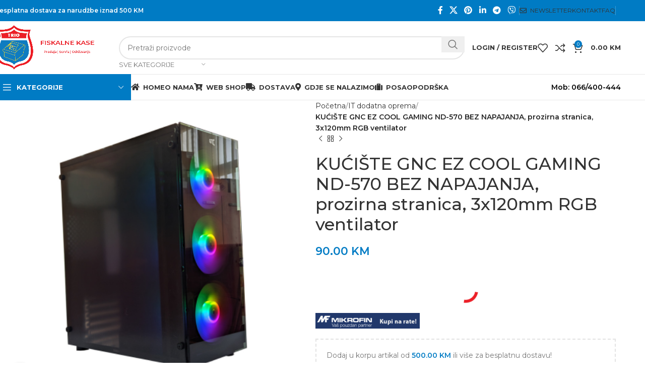

--- FILE ---
content_type: text/html; charset=UTF-8
request_url: https://trio.ba/product/kuciste-gnc-ez-cool-gaming-nd-570-bez-napajanja-prozirna-stranica-3x120mm-rgb-ventilator/
body_size: 60398
content:
<!DOCTYPE html>
<html lang="bs-BA">
<head>
	<meta charset="UTF-8">
	<link rel="profile" href="//gmpg.org/xfn/11">
	<link rel="pingback" href="//trio.ba/xmlrpc.php">

	<meta name='robots' content='index, follow, max-image-preview:large, max-snippet:-1, max-video-preview:-1' />
<script>window._wca = window._wca || [];</script>

	<!-- This site is optimized with the Yoast SEO plugin v26.8 - https://yoast.com/product/yoast-seo-wordpress/ -->
	<title>KUĆIŠTE GNC EZ COOL GAMING ND-570 BEZ NAPAJANJA, prozirna stranica, 3x120mm RGB ventilator - Fiskalne kase Tuzla | Trio d.o.o. Tuzla</title>
	<link rel="canonical" href="https://trio.ba/product/kuciste-gnc-ez-cool-gaming-nd-570-bez-napajanja-prozirna-stranica-3x120mm-rgb-ventilator/" />
	<meta property="og:locale" content="bs_BA" />
	<meta property="og:type" content="article" />
	<meta property="og:title" content="KUĆIŠTE GNC EZ COOL GAMING ND-570 BEZ NAPAJANJA, prozirna stranica, 3x120mm RGB ventilator - Fiskalne kase Tuzla | Trio d.o.o. Tuzla" />
	<meta property="og:description" content="KUĆIŠTE GNC EZ COOL GAMING ND-570 BEZ NAPAJANJA, prozirna stranica, 3x120mm RGB ventilator Kuciste bez napajanja" />
	<meta property="og:url" content="https://trio.ba/product/kuciste-gnc-ez-cool-gaming-nd-570-bez-napajanja-prozirna-stranica-3x120mm-rgb-ventilator/" />
	<meta property="og:site_name" content="Fiskalne kase Tuzla | Trio d.o.o. Tuzla" />
	<meta property="article:modified_time" content="2023-04-17T14:29:59+00:00" />
	<meta property="og:image" content="https://i0.wp.com/trio.ba/wp-content/uploads/2023/04/KUCISTE-GNC-EZ-COOL-GAMING-ND-570-BEZ-NAPAJANJA-prozirna-stranica-3x120mm-RGB-ventilator-trio-doo-tuzla-2.jpeg?fit=900%2C900&ssl=1" />
	<meta property="og:image:width" content="900" />
	<meta property="og:image:height" content="900" />
	<meta property="og:image:type" content="image/jpeg" />
	<meta name="twitter:card" content="summary_large_image" />
	<meta name="twitter:label1" content="Est. reading time" />
	<meta name="twitter:data1" content="1 minuta" />
	<script type="application/ld+json" class="yoast-schema-graph">{"@context":"https://schema.org","@graph":[{"@type":"WebPage","@id":"https://trio.ba/product/kuciste-gnc-ez-cool-gaming-nd-570-bez-napajanja-prozirna-stranica-3x120mm-rgb-ventilator/","url":"https://trio.ba/product/kuciste-gnc-ez-cool-gaming-nd-570-bez-napajanja-prozirna-stranica-3x120mm-rgb-ventilator/","name":"KUĆIŠTE GNC EZ COOL GAMING ND-570 BEZ NAPAJANJA, prozirna stranica, 3x120mm RGB ventilator - Fiskalne kase Tuzla | Trio d.o.o. Tuzla","isPartOf":{"@id":"https://trio.ba/#website"},"primaryImageOfPage":{"@id":"https://trio.ba/product/kuciste-gnc-ez-cool-gaming-nd-570-bez-napajanja-prozirna-stranica-3x120mm-rgb-ventilator/#primaryimage"},"image":{"@id":"https://trio.ba/product/kuciste-gnc-ez-cool-gaming-nd-570-bez-napajanja-prozirna-stranica-3x120mm-rgb-ventilator/#primaryimage"},"thumbnailUrl":"https://i0.wp.com/trio.ba/wp-content/uploads/2023/04/KUCISTE-GNC-EZ-COOL-GAMING-ND-570-BEZ-NAPAJANJA-prozirna-stranica-3x120mm-RGB-ventilator-trio-doo-tuzla-2.jpeg?fit=900%2C900&ssl=1","datePublished":"2023-04-17T14:28:15+00:00","dateModified":"2023-04-17T14:29:59+00:00","breadcrumb":{"@id":"https://trio.ba/product/kuciste-gnc-ez-cool-gaming-nd-570-bez-napajanja-prozirna-stranica-3x120mm-rgb-ventilator/#breadcrumb"},"inLanguage":"bs-BA","potentialAction":[{"@type":"ReadAction","target":["https://trio.ba/product/kuciste-gnc-ez-cool-gaming-nd-570-bez-napajanja-prozirna-stranica-3x120mm-rgb-ventilator/"]}]},{"@type":"ImageObject","inLanguage":"bs-BA","@id":"https://trio.ba/product/kuciste-gnc-ez-cool-gaming-nd-570-bez-napajanja-prozirna-stranica-3x120mm-rgb-ventilator/#primaryimage","url":"https://i0.wp.com/trio.ba/wp-content/uploads/2023/04/KUCISTE-GNC-EZ-COOL-GAMING-ND-570-BEZ-NAPAJANJA-prozirna-stranica-3x120mm-RGB-ventilator-trio-doo-tuzla-2.jpeg?fit=900%2C900&ssl=1","contentUrl":"https://i0.wp.com/trio.ba/wp-content/uploads/2023/04/KUCISTE-GNC-EZ-COOL-GAMING-ND-570-BEZ-NAPAJANJA-prozirna-stranica-3x120mm-RGB-ventilator-trio-doo-tuzla-2.jpeg?fit=900%2C900&ssl=1","width":900,"height":900},{"@type":"BreadcrumbList","@id":"https://trio.ba/product/kuciste-gnc-ez-cool-gaming-nd-570-bez-napajanja-prozirna-stranica-3x120mm-rgb-ventilator/#breadcrumb","itemListElement":[{"@type":"ListItem","position":1,"name":"Home","item":"https://trio.ba/"},{"@type":"ListItem","position":2,"name":"Shop","item":"https://trio.ba/shop/"},{"@type":"ListItem","position":3,"name":"KUĆIŠTE GNC EZ COOL GAMING ND-570 BEZ NAPAJANJA, prozirna stranica, 3x120mm RGB ventilator"}]},{"@type":"WebSite","@id":"https://trio.ba/#website","url":"https://trio.ba/","name":"Fiskalne kase Tuzla | Trio d.o.o. Tuzla","description":"Fiskalne kase Tuzla","potentialAction":[{"@type":"SearchAction","target":{"@type":"EntryPoint","urlTemplate":"https://trio.ba/?s={search_term_string}"},"query-input":{"@type":"PropertyValueSpecification","valueRequired":true,"valueName":"search_term_string"}}],"inLanguage":"bs-BA"}]}</script>
	<!-- / Yoast SEO plugin. -->


<link rel='dns-prefetch' href='//stats.wp.com' />
<link rel='dns-prefetch' href='//fonts.googleapis.com' />
<link rel='dns-prefetch' href='//www.googletagmanager.com' />
<link rel='preconnect' href='//i0.wp.com' />
<link rel='preconnect' href='//c0.wp.com' />
<link rel="alternate" type="application/rss+xml" title="Fiskalne kase Tuzla | Trio d.o.o. Tuzla &raquo; novosti" href="//trio.ba/feed/" />
<link rel="alternate" title="oEmbed (JSON)" type="application/json+oembed" href="//trio.ba/wp-json/oembed/1.0/embed?url=https%3A%2F%2Ftrio.ba%2Fproduct%2Fkuciste-gnc-ez-cool-gaming-nd-570-bez-napajanja-prozirna-stranica-3x120mm-rgb-ventilator%2F" />
<link rel="alternate" title="oEmbed (XML)" type="text/xml+oembed" href="//trio.ba/wp-json/oembed/1.0/embed?url=https%3A%2F%2Ftrio.ba%2Fproduct%2Fkuciste-gnc-ez-cool-gaming-nd-570-bez-napajanja-prozirna-stranica-3x120mm-rgb-ventilator%2F&#038;format=xml" />
<style id='wp-img-auto-sizes-contain-inline-css' type='text/css'>
img:is([sizes=auto i],[sizes^="auto," i]){contain-intrinsic-size:3000px 1500px}
/*# sourceURL=wp-img-auto-sizes-contain-inline-css */
</style>
<link rel='stylesheet' id='cf7ic_style-css' href='//trio.ba/wp-content/plugins/contact-form-7-image-captcha/css/cf7ic-style.css?ver=3.3.7' type='text/css' media='all' />
<link rel='stylesheet' id='sbi_styles-css' href='//trio.ba/wp-content/cache/background-css/trio.ba/wp-content/plugins/instagram-feed-pro/css/sbi-styles.min.css?ver=6.4&wpr_t=1769213812' type='text/css' media='all' />
<style id='wp-block-library-inline-css' type='text/css'>
:root{--wp-block-synced-color:#7a00df;--wp-block-synced-color--rgb:122,0,223;--wp-bound-block-color:var(--wp-block-synced-color);--wp-editor-canvas-background:#ddd;--wp-admin-theme-color:#007cba;--wp-admin-theme-color--rgb:0,124,186;--wp-admin-theme-color-darker-10:#006ba1;--wp-admin-theme-color-darker-10--rgb:0,107,160.5;--wp-admin-theme-color-darker-20:#005a87;--wp-admin-theme-color-darker-20--rgb:0,90,135;--wp-admin-border-width-focus:2px}@media (min-resolution:192dpi){:root{--wp-admin-border-width-focus:1.5px}}.wp-element-button{cursor:pointer}:root .has-very-light-gray-background-color{background-color:#eee}:root .has-very-dark-gray-background-color{background-color:#313131}:root .has-very-light-gray-color{color:#eee}:root .has-very-dark-gray-color{color:#313131}:root .has-vivid-green-cyan-to-vivid-cyan-blue-gradient-background{background:linear-gradient(135deg,#00d084,#0693e3)}:root .has-purple-crush-gradient-background{background:linear-gradient(135deg,#34e2e4,#4721fb 50%,#ab1dfe)}:root .has-hazy-dawn-gradient-background{background:linear-gradient(135deg,#faaca8,#dad0ec)}:root .has-subdued-olive-gradient-background{background:linear-gradient(135deg,#fafae1,#67a671)}:root .has-atomic-cream-gradient-background{background:linear-gradient(135deg,#fdd79a,#004a59)}:root .has-nightshade-gradient-background{background:linear-gradient(135deg,#330968,#31cdcf)}:root .has-midnight-gradient-background{background:linear-gradient(135deg,#020381,#2874fc)}:root{--wp--preset--font-size--normal:16px;--wp--preset--font-size--huge:42px}.has-regular-font-size{font-size:1em}.has-larger-font-size{font-size:2.625em}.has-normal-font-size{font-size:var(--wp--preset--font-size--normal)}.has-huge-font-size{font-size:var(--wp--preset--font-size--huge)}.has-text-align-center{text-align:center}.has-text-align-left{text-align:left}.has-text-align-right{text-align:right}.has-fit-text{white-space:nowrap!important}#end-resizable-editor-section{display:none}.aligncenter{clear:both}.items-justified-left{justify-content:flex-start}.items-justified-center{justify-content:center}.items-justified-right{justify-content:flex-end}.items-justified-space-between{justify-content:space-between}.screen-reader-text{border:0;clip-path:inset(50%);height:1px;margin:-1px;overflow:hidden;padding:0;position:absolute;width:1px;word-wrap:normal!important}.screen-reader-text:focus{background-color:#ddd;clip-path:none;color:#444;display:block;font-size:1em;height:auto;left:5px;line-height:normal;padding:15px 23px 14px;text-decoration:none;top:5px;width:auto;z-index:100000}html :where(.has-border-color){border-style:solid}html :where([style*=border-top-color]){border-top-style:solid}html :where([style*=border-right-color]){border-right-style:solid}html :where([style*=border-bottom-color]){border-bottom-style:solid}html :where([style*=border-left-color]){border-left-style:solid}html :where([style*=border-width]){border-style:solid}html :where([style*=border-top-width]){border-top-style:solid}html :where([style*=border-right-width]){border-right-style:solid}html :where([style*=border-bottom-width]){border-bottom-style:solid}html :where([style*=border-left-width]){border-left-style:solid}html :where(img[class*=wp-image-]){height:auto;max-width:100%}:where(figure){margin:0 0 1em}html :where(.is-position-sticky){--wp-admin--admin-bar--position-offset:var(--wp-admin--admin-bar--height,0px)}@media screen and (max-width:600px){html :where(.is-position-sticky){--wp-admin--admin-bar--position-offset:0px}}

/*# sourceURL=wp-block-library-inline-css */
</style><style id='global-styles-inline-css' type='text/css'>
:root{--wp--preset--aspect-ratio--square: 1;--wp--preset--aspect-ratio--4-3: 4/3;--wp--preset--aspect-ratio--3-4: 3/4;--wp--preset--aspect-ratio--3-2: 3/2;--wp--preset--aspect-ratio--2-3: 2/3;--wp--preset--aspect-ratio--16-9: 16/9;--wp--preset--aspect-ratio--9-16: 9/16;--wp--preset--color--black: #000000;--wp--preset--color--cyan-bluish-gray: #abb8c3;--wp--preset--color--white: #ffffff;--wp--preset--color--pale-pink: #f78da7;--wp--preset--color--vivid-red: #cf2e2e;--wp--preset--color--luminous-vivid-orange: #ff6900;--wp--preset--color--luminous-vivid-amber: #fcb900;--wp--preset--color--light-green-cyan: #7bdcb5;--wp--preset--color--vivid-green-cyan: #00d084;--wp--preset--color--pale-cyan-blue: #8ed1fc;--wp--preset--color--vivid-cyan-blue: #0693e3;--wp--preset--color--vivid-purple: #9b51e0;--wp--preset--gradient--vivid-cyan-blue-to-vivid-purple: linear-gradient(135deg,rgb(6,147,227) 0%,rgb(155,81,224) 100%);--wp--preset--gradient--light-green-cyan-to-vivid-green-cyan: linear-gradient(135deg,rgb(122,220,180) 0%,rgb(0,208,130) 100%);--wp--preset--gradient--luminous-vivid-amber-to-luminous-vivid-orange: linear-gradient(135deg,rgb(252,185,0) 0%,rgb(255,105,0) 100%);--wp--preset--gradient--luminous-vivid-orange-to-vivid-red: linear-gradient(135deg,rgb(255,105,0) 0%,rgb(207,46,46) 100%);--wp--preset--gradient--very-light-gray-to-cyan-bluish-gray: linear-gradient(135deg,rgb(238,238,238) 0%,rgb(169,184,195) 100%);--wp--preset--gradient--cool-to-warm-spectrum: linear-gradient(135deg,rgb(74,234,220) 0%,rgb(151,120,209) 20%,rgb(207,42,186) 40%,rgb(238,44,130) 60%,rgb(251,105,98) 80%,rgb(254,248,76) 100%);--wp--preset--gradient--blush-light-purple: linear-gradient(135deg,rgb(255,206,236) 0%,rgb(152,150,240) 100%);--wp--preset--gradient--blush-bordeaux: linear-gradient(135deg,rgb(254,205,165) 0%,rgb(254,45,45) 50%,rgb(107,0,62) 100%);--wp--preset--gradient--luminous-dusk: linear-gradient(135deg,rgb(255,203,112) 0%,rgb(199,81,192) 50%,rgb(65,88,208) 100%);--wp--preset--gradient--pale-ocean: linear-gradient(135deg,rgb(255,245,203) 0%,rgb(182,227,212) 50%,rgb(51,167,181) 100%);--wp--preset--gradient--electric-grass: linear-gradient(135deg,rgb(202,248,128) 0%,rgb(113,206,126) 100%);--wp--preset--gradient--midnight: linear-gradient(135deg,rgb(2,3,129) 0%,rgb(40,116,252) 100%);--wp--preset--font-size--small: 13px;--wp--preset--font-size--medium: 20px;--wp--preset--font-size--large: 36px;--wp--preset--font-size--x-large: 42px;--wp--preset--spacing--20: 0.44rem;--wp--preset--spacing--30: 0.67rem;--wp--preset--spacing--40: 1rem;--wp--preset--spacing--50: 1.5rem;--wp--preset--spacing--60: 2.25rem;--wp--preset--spacing--70: 3.38rem;--wp--preset--spacing--80: 5.06rem;--wp--preset--shadow--natural: 6px 6px 9px rgba(0, 0, 0, 0.2);--wp--preset--shadow--deep: 12px 12px 50px rgba(0, 0, 0, 0.4);--wp--preset--shadow--sharp: 6px 6px 0px rgba(0, 0, 0, 0.2);--wp--preset--shadow--outlined: 6px 6px 0px -3px rgb(255, 255, 255), 6px 6px rgb(0, 0, 0);--wp--preset--shadow--crisp: 6px 6px 0px rgb(0, 0, 0);}:where(.is-layout-flex){gap: 0.5em;}:where(.is-layout-grid){gap: 0.5em;}body .is-layout-flex{display: flex;}.is-layout-flex{flex-wrap: wrap;align-items: center;}.is-layout-flex > :is(*, div){margin: 0;}body .is-layout-grid{display: grid;}.is-layout-grid > :is(*, div){margin: 0;}:where(.wp-block-columns.is-layout-flex){gap: 2em;}:where(.wp-block-columns.is-layout-grid){gap: 2em;}:where(.wp-block-post-template.is-layout-flex){gap: 1.25em;}:where(.wp-block-post-template.is-layout-grid){gap: 1.25em;}.has-black-color{color: var(--wp--preset--color--black) !important;}.has-cyan-bluish-gray-color{color: var(--wp--preset--color--cyan-bluish-gray) !important;}.has-white-color{color: var(--wp--preset--color--white) !important;}.has-pale-pink-color{color: var(--wp--preset--color--pale-pink) !important;}.has-vivid-red-color{color: var(--wp--preset--color--vivid-red) !important;}.has-luminous-vivid-orange-color{color: var(--wp--preset--color--luminous-vivid-orange) !important;}.has-luminous-vivid-amber-color{color: var(--wp--preset--color--luminous-vivid-amber) !important;}.has-light-green-cyan-color{color: var(--wp--preset--color--light-green-cyan) !important;}.has-vivid-green-cyan-color{color: var(--wp--preset--color--vivid-green-cyan) !important;}.has-pale-cyan-blue-color{color: var(--wp--preset--color--pale-cyan-blue) !important;}.has-vivid-cyan-blue-color{color: var(--wp--preset--color--vivid-cyan-blue) !important;}.has-vivid-purple-color{color: var(--wp--preset--color--vivid-purple) !important;}.has-black-background-color{background-color: var(--wp--preset--color--black) !important;}.has-cyan-bluish-gray-background-color{background-color: var(--wp--preset--color--cyan-bluish-gray) !important;}.has-white-background-color{background-color: var(--wp--preset--color--white) !important;}.has-pale-pink-background-color{background-color: var(--wp--preset--color--pale-pink) !important;}.has-vivid-red-background-color{background-color: var(--wp--preset--color--vivid-red) !important;}.has-luminous-vivid-orange-background-color{background-color: var(--wp--preset--color--luminous-vivid-orange) !important;}.has-luminous-vivid-amber-background-color{background-color: var(--wp--preset--color--luminous-vivid-amber) !important;}.has-light-green-cyan-background-color{background-color: var(--wp--preset--color--light-green-cyan) !important;}.has-vivid-green-cyan-background-color{background-color: var(--wp--preset--color--vivid-green-cyan) !important;}.has-pale-cyan-blue-background-color{background-color: var(--wp--preset--color--pale-cyan-blue) !important;}.has-vivid-cyan-blue-background-color{background-color: var(--wp--preset--color--vivid-cyan-blue) !important;}.has-vivid-purple-background-color{background-color: var(--wp--preset--color--vivid-purple) !important;}.has-black-border-color{border-color: var(--wp--preset--color--black) !important;}.has-cyan-bluish-gray-border-color{border-color: var(--wp--preset--color--cyan-bluish-gray) !important;}.has-white-border-color{border-color: var(--wp--preset--color--white) !important;}.has-pale-pink-border-color{border-color: var(--wp--preset--color--pale-pink) !important;}.has-vivid-red-border-color{border-color: var(--wp--preset--color--vivid-red) !important;}.has-luminous-vivid-orange-border-color{border-color: var(--wp--preset--color--luminous-vivid-orange) !important;}.has-luminous-vivid-amber-border-color{border-color: var(--wp--preset--color--luminous-vivid-amber) !important;}.has-light-green-cyan-border-color{border-color: var(--wp--preset--color--light-green-cyan) !important;}.has-vivid-green-cyan-border-color{border-color: var(--wp--preset--color--vivid-green-cyan) !important;}.has-pale-cyan-blue-border-color{border-color: var(--wp--preset--color--pale-cyan-blue) !important;}.has-vivid-cyan-blue-border-color{border-color: var(--wp--preset--color--vivid-cyan-blue) !important;}.has-vivid-purple-border-color{border-color: var(--wp--preset--color--vivid-purple) !important;}.has-vivid-cyan-blue-to-vivid-purple-gradient-background{background: var(--wp--preset--gradient--vivid-cyan-blue-to-vivid-purple) !important;}.has-light-green-cyan-to-vivid-green-cyan-gradient-background{background: var(--wp--preset--gradient--light-green-cyan-to-vivid-green-cyan) !important;}.has-luminous-vivid-amber-to-luminous-vivid-orange-gradient-background{background: var(--wp--preset--gradient--luminous-vivid-amber-to-luminous-vivid-orange) !important;}.has-luminous-vivid-orange-to-vivid-red-gradient-background{background: var(--wp--preset--gradient--luminous-vivid-orange-to-vivid-red) !important;}.has-very-light-gray-to-cyan-bluish-gray-gradient-background{background: var(--wp--preset--gradient--very-light-gray-to-cyan-bluish-gray) !important;}.has-cool-to-warm-spectrum-gradient-background{background: var(--wp--preset--gradient--cool-to-warm-spectrum) !important;}.has-blush-light-purple-gradient-background{background: var(--wp--preset--gradient--blush-light-purple) !important;}.has-blush-bordeaux-gradient-background{background: var(--wp--preset--gradient--blush-bordeaux) !important;}.has-luminous-dusk-gradient-background{background: var(--wp--preset--gradient--luminous-dusk) !important;}.has-pale-ocean-gradient-background{background: var(--wp--preset--gradient--pale-ocean) !important;}.has-electric-grass-gradient-background{background: var(--wp--preset--gradient--electric-grass) !important;}.has-midnight-gradient-background{background: var(--wp--preset--gradient--midnight) !important;}.has-small-font-size{font-size: var(--wp--preset--font-size--small) !important;}.has-medium-font-size{font-size: var(--wp--preset--font-size--medium) !important;}.has-large-font-size{font-size: var(--wp--preset--font-size--large) !important;}.has-x-large-font-size{font-size: var(--wp--preset--font-size--x-large) !important;}
/*# sourceURL=global-styles-inline-css */
</style>

<style id='classic-theme-styles-inline-css' type='text/css'>
/*! This file is auto-generated */
.wp-block-button__link{color:#fff;background-color:#32373c;border-radius:9999px;box-shadow:none;text-decoration:none;padding:calc(.667em + 2px) calc(1.333em + 2px);font-size:1.125em}.wp-block-file__button{background:#32373c;color:#fff;text-decoration:none}
/*# sourceURL=/wp-includes/css/classic-themes.min.css */
</style>
<style id='woocommerce-inline-inline-css' type='text/css'>
.woocommerce form .form-row .required { visibility: visible; }
/*# sourceURL=woocommerce-inline-inline-css */
</style>
<link rel='stylesheet' id='op_css-css' href='//trio.ba/wp-content/plugins/wp-opening-hours/dist/styles/main.css?ver=2b8f6f639768a0abce63d0f3272d4cb2' type='text/css' media='all' />
<link rel='stylesheet' id='newsletter-css' href='//trio.ba/wp-content/plugins/newsletter/style.css?ver=9.1.1' type='text/css' media='all' />
<link rel='stylesheet' id='js_composer_front-css' href='//trio.ba/wp-content/cache/background-css/trio.ba/wp-content/plugins/js_composer/assets/css/js_composer.min.css?ver=8.0&wpr_t=1769213812' type='text/css' media='all' />
<link rel='stylesheet' id='woodmart-style-css' href='//trio.ba/wp-content/cache/background-css/trio.ba/wp-content/themes/woodmart/css/parts/base.min.css?ver=8.0.0&wpr_t=1769213812' type='text/css' media='all' />
<link rel='stylesheet' id='wd-helpers-wpb-elem-css' href='//trio.ba/wp-content/themes/woodmart/css/parts/helpers-wpb-elem.min.css?ver=8.0.0' type='text/css' media='all' />
<link rel='stylesheet' id='wd-widget-wd-recent-posts-css' href='//trio.ba/wp-content/themes/woodmart/css/parts/widget-wd-recent-posts.min.css?ver=8.0.0' type='text/css' media='all' />
<link rel='stylesheet' id='wd-widget-wd-layered-nav-css' href='//trio.ba/wp-content/themes/woodmart/css/parts/woo-widget-wd-layered-nav.min.css?ver=8.0.0' type='text/css' media='all' />
<link rel='stylesheet' id='wd-woo-mod-swatches-base-css' href='//trio.ba/wp-content/themes/woodmart/css/parts/woo-mod-swatches-base.min.css?ver=8.0.0' type='text/css' media='all' />
<link rel='stylesheet' id='wd-woo-mod-swatches-filter-css' href='//trio.ba/wp-content/themes/woodmart/css/parts/woo-mod-swatches-filter.min.css?ver=8.0.0' type='text/css' media='all' />
<link rel='stylesheet' id='wd-widget-product-cat-css' href='//trio.ba/wp-content/themes/woodmart/css/parts/woo-widget-product-cat.min.css?ver=8.0.0' type='text/css' media='all' />
<link rel='stylesheet' id='wd-widget-product-list-css' href='//trio.ba/wp-content/themes/woodmart/css/parts/woo-widget-product-list.min.css?ver=8.0.0' type='text/css' media='all' />
<link rel='stylesheet' id='wd-widget-slider-price-filter-css' href='//trio.ba/wp-content/themes/woodmart/css/parts/woo-widget-slider-price-filter.min.css?ver=8.0.0' type='text/css' media='all' />
<link rel='stylesheet' id='wd-wpcf7-css' href='//trio.ba/wp-content/themes/woodmart/css/parts/int-wpcf7.min.css?ver=8.0.0' type='text/css' media='all' />
<link rel='stylesheet' id='wd-revolution-slider-css' href='//trio.ba/wp-content/themes/woodmart/css/parts/int-rev-slider.min.css?ver=8.0.0' type='text/css' media='all' />
<link rel='stylesheet' id='wd-woo-paypal-payments-css' href='//trio.ba/wp-content/themes/woodmart/css/parts/int-woo-paypal-payments.min.css?ver=8.0.0' type='text/css' media='all' />
<link rel='stylesheet' id='wd-wpbakery-base-css' href='//trio.ba/wp-content/themes/woodmart/css/parts/int-wpb-base.min.css?ver=8.0.0' type='text/css' media='all' />
<link rel='stylesheet' id='wd-wpbakery-base-deprecated-css' href='//trio.ba/wp-content/themes/woodmart/css/parts/int-wpb-base-deprecated.min.css?ver=8.0.0' type='text/css' media='all' />
<link rel='stylesheet' id='wd-woocommerce-base-css' href='//trio.ba/wp-content/themes/woodmart/css/parts/woocommerce-base.min.css?ver=8.0.0' type='text/css' media='all' />
<link rel='stylesheet' id='wd-mod-star-rating-css' href='//trio.ba/wp-content/themes/woodmart/css/parts/mod-star-rating.min.css?ver=8.0.0' type='text/css' media='all' />
<link rel='stylesheet' id='wd-woo-el-track-order-css' href='//trio.ba/wp-content/themes/woodmart/css/parts/woo-el-track-order.min.css?ver=8.0.0' type='text/css' media='all' />
<link rel='stylesheet' id='wd-woocommerce-block-notices-css' href='//trio.ba/wp-content/themes/woodmart/css/parts/woo-mod-block-notices.min.css?ver=8.0.0' type='text/css' media='all' />
<link rel='stylesheet' id='wd-woo-mod-quantity-css' href='//trio.ba/wp-content/themes/woodmart/css/parts/woo-mod-quantity.min.css?ver=8.0.0' type='text/css' media='all' />
<link rel='stylesheet' id='wd-woo-opt-free-progress-bar-css' href='//trio.ba/wp-content/themes/woodmart/css/parts/woo-opt-free-progress-bar.min.css?ver=8.0.0' type='text/css' media='all' />
<link rel='stylesheet' id='wd-woo-mod-progress-bar-css' href='//trio.ba/wp-content/themes/woodmart/css/parts/woo-mod-progress-bar.min.css?ver=8.0.0' type='text/css' media='all' />
<link rel='stylesheet' id='wd-woo-single-prod-el-base-css' href='//trio.ba/wp-content/themes/woodmart/css/parts/woo-single-prod-el-base.min.css?ver=8.0.0' type='text/css' media='all' />
<link rel='stylesheet' id='wd-woo-mod-stock-status-css' href='//trio.ba/wp-content/themes/woodmart/css/parts/woo-mod-stock-status.min.css?ver=8.0.0' type='text/css' media='all' />
<link rel='stylesheet' id='wd-woo-mod-shop-attributes-css' href='//trio.ba/wp-content/themes/woodmart/css/parts/woo-mod-shop-attributes.min.css?ver=8.0.0' type='text/css' media='all' />
<link rel='stylesheet' id='wd-wp-blocks-css' href='//trio.ba/wp-content/themes/woodmart/css/parts/wp-blocks.min.css?ver=8.0.0' type='text/css' media='all' />
<link rel='stylesheet' id='wd-header-base-css' href='//trio.ba/wp-content/themes/woodmart/css/parts/header-base.min.css?ver=8.0.0' type='text/css' media='all' />
<link rel='stylesheet' id='wd-mod-tools-css' href='//trio.ba/wp-content/themes/woodmart/css/parts/mod-tools.min.css?ver=8.0.0' type='text/css' media='all' />
<link rel='stylesheet' id='wd-header-elements-base-css' href='//trio.ba/wp-content/themes/woodmart/css/parts/header-el-base.min.css?ver=8.0.0' type='text/css' media='all' />
<link rel='stylesheet' id='wd-social-icons-css' href='//trio.ba/wp-content/themes/woodmart/css/parts/el-social-icons.min.css?ver=8.0.0' type='text/css' media='all' />
<link rel='stylesheet' id='wd-header-search-css' href='//trio.ba/wp-content/themes/woodmart/css/parts/header-el-search.min.css?ver=8.0.0' type='text/css' media='all' />
<link rel='stylesheet' id='wd-header-search-form-css' href='//trio.ba/wp-content/themes/woodmart/css/parts/header-el-search-form.min.css?ver=8.0.0' type='text/css' media='all' />
<link rel='stylesheet' id='wd-wd-search-results-css' href='//trio.ba/wp-content/themes/woodmart/css/parts/wd-search-results.min.css?ver=8.0.0' type='text/css' media='all' />
<link rel='stylesheet' id='wd-wd-search-form-css' href='//trio.ba/wp-content/themes/woodmart/css/parts/wd-search-form.min.css?ver=8.0.0' type='text/css' media='all' />
<link rel='stylesheet' id='wd-wd-search-cat-css' href='//trio.ba/wp-content/themes/woodmart/css/parts/wd-search-cat.min.css?ver=8.0.0' type='text/css' media='all' />
<link rel='stylesheet' id='wd-woo-mod-login-form-css' href='//trio.ba/wp-content/themes/woodmart/css/parts/woo-mod-login-form.min.css?ver=8.0.0' type='text/css' media='all' />
<link rel='stylesheet' id='wd-header-my-account-css' href='//trio.ba/wp-content/themes/woodmart/css/parts/header-el-my-account.min.css?ver=8.0.0' type='text/css' media='all' />
<link rel='stylesheet' id='wd-header-cart-side-css' href='//trio.ba/wp-content/themes/woodmart/css/parts/header-el-cart-side.min.css?ver=8.0.0' type='text/css' media='all' />
<link rel='stylesheet' id='wd-header-cart-css' href='//trio.ba/wp-content/themes/woodmart/css/parts/header-el-cart.min.css?ver=8.0.0' type='text/css' media='all' />
<link rel='stylesheet' id='wd-widget-shopping-cart-css' href='//trio.ba/wp-content/themes/woodmart/css/parts/woo-widget-shopping-cart.min.css?ver=8.0.0' type='text/css' media='all' />
<link rel='stylesheet' id='wd-header-mobile-nav-dropdown-css' href='//trio.ba/wp-content/themes/woodmart/css/parts/header-el-mobile-nav-dropdown.min.css?ver=8.0.0' type='text/css' media='all' />
<link rel='stylesheet' id='wd-header-categories-nav-css' href='//trio.ba/wp-content/themes/woodmart/css/parts/header-el-category-nav.min.css?ver=8.0.0' type='text/css' media='all' />
<link rel='stylesheet' id='wd-mod-nav-vertical-css' href='//trio.ba/wp-content/themes/woodmart/css/parts/mod-nav-vertical.min.css?ver=8.0.0' type='text/css' media='all' />
<link rel='stylesheet' id='wd-mod-nav-vertical-design-default-css' href='//trio.ba/wp-content/themes/woodmart/css/parts/mod-nav-vertical-design-default.min.css?ver=8.0.0' type='text/css' media='all' />
<link rel='stylesheet' id='wd-header-my-account-dropdown-css' href='//trio.ba/wp-content/themes/woodmart/css/parts/header-el-my-account-dropdown.min.css?ver=8.0.0' type='text/css' media='all' />
<link rel='stylesheet' id='wd-page-title-css' href='//trio.ba/wp-content/themes/woodmart/css/parts/page-title.min.css?ver=8.0.0' type='text/css' media='all' />
<link rel='stylesheet' id='wd-woo-single-prod-predefined-css' href='//trio.ba/wp-content/themes/woodmart/css/parts/woo-single-prod-predefined.min.css?ver=8.0.0' type='text/css' media='all' />
<link rel='stylesheet' id='wd-woo-single-prod-and-quick-view-predefined-css' href='//trio.ba/wp-content/themes/woodmart/css/parts/woo-single-prod-and-quick-view-predefined.min.css?ver=8.0.0' type='text/css' media='all' />
<link rel='stylesheet' id='wd-woo-single-prod-el-tabs-predefined-css' href='//trio.ba/wp-content/themes/woodmart/css/parts/woo-single-prod-el-tabs-predefined.min.css?ver=8.0.0' type='text/css' media='all' />
<link rel='stylesheet' id='wd-woo-single-prod-el-gallery-css' href='//trio.ba/wp-content/themes/woodmart/css/parts/woo-single-prod-el-gallery.min.css?ver=8.0.0' type='text/css' media='all' />
<link rel='stylesheet' id='wd-swiper-css' href='//trio.ba/wp-content/themes/woodmart/css/parts/lib-swiper.min.css?ver=8.0.0' type='text/css' media='all' />
<link rel='stylesheet' id='wd-swiper-arrows-css' href='//trio.ba/wp-content/themes/woodmart/css/parts/lib-swiper-arrows.min.css?ver=8.0.0' type='text/css' media='all' />
<link rel='stylesheet' id='wd-photoswipe-css' href='//trio.ba/wp-content/cache/background-css/trio.ba/wp-content/themes/woodmart/css/parts/lib-photoswipe.min.css?ver=8.0.0&wpr_t=1769213812' type='text/css' media='all' />
<link rel='stylesheet' id='wd-woo-single-prod-el-navigation-css' href='//trio.ba/wp-content/themes/woodmart/css/parts/woo-single-prod-el-navigation.min.css?ver=8.0.0' type='text/css' media='all' />
<link rel='stylesheet' id='wd-tabs-css' href='//trio.ba/wp-content/themes/woodmart/css/parts/el-tabs.min.css?ver=8.0.0' type='text/css' media='all' />
<link rel='stylesheet' id='wd-woo-single-prod-el-tabs-opt-layout-tabs-css' href='//trio.ba/wp-content/themes/woodmart/css/parts/woo-single-prod-el-tabs-opt-layout-tabs.min.css?ver=8.0.0' type='text/css' media='all' />
<link rel='stylesheet' id='wd-accordion-css' href='//trio.ba/wp-content/themes/woodmart/css/parts/el-accordion.min.css?ver=8.0.0' type='text/css' media='all' />
<link rel='stylesheet' id='wd-accordion-elem-wpb-css' href='//trio.ba/wp-content/themes/woodmart/css/parts/el-accordion-wpb-elem.min.css?ver=8.0.0' type='text/css' media='all' />
<link rel='stylesheet' id='wd-image-gallery-css' href='//trio.ba/wp-content/themes/woodmart/css/parts/el-gallery.min.css?ver=8.0.0' type='text/css' media='all' />
<link rel='stylesheet' id='wd-section-title-css' href='//trio.ba/wp-content/themes/woodmart/css/parts/el-section-title.min.css?ver=8.0.0' type='text/css' media='all' />
<link rel='stylesheet' id='wd-mod-highlighted-text-css' href='//trio.ba/wp-content/themes/woodmart/css/parts/mod-highlighted-text.min.css?ver=8.0.0' type='text/css' media='all' />
<link rel='stylesheet' id='wd-product-loop-css' href='//trio.ba/wp-content/themes/woodmart/css/parts/woo-product-loop.min.css?ver=8.0.0' type='text/css' media='all' />
<link rel='stylesheet' id='wd-product-loop-base-css' href='//trio.ba/wp-content/themes/woodmart/css/parts/woo-product-loop-base.min.css?ver=8.0.0' type='text/css' media='all' />
<link rel='stylesheet' id='wd-woo-mod-add-btn-replace-css' href='//trio.ba/wp-content/themes/woodmart/css/parts/woo-mod-add-btn-replace.min.css?ver=8.0.0' type='text/css' media='all' />
<link rel='stylesheet' id='wd-mod-more-description-css' href='//trio.ba/wp-content/themes/woodmart/css/parts/mod-more-description.min.css?ver=8.0.0' type='text/css' media='all' />
<link rel='stylesheet' id='wd-woo-opt-products-shadow-css' href='//trio.ba/wp-content/themes/woodmart/css/parts/woo-opt-products-shadow.min.css?ver=8.0.0' type='text/css' media='all' />
<link rel='stylesheet' id='wd-bordered-product-css' href='//trio.ba/wp-content/themes/woodmart/css/parts/woo-opt-bordered-product.min.css?ver=8.0.0' type='text/css' media='all' />
<link rel='stylesheet' id='wd-woo-opt-title-limit-css' href='//trio.ba/wp-content/themes/woodmart/css/parts/woo-opt-title-limit.min.css?ver=8.0.0' type='text/css' media='all' />
<link rel='stylesheet' id='wd-mfp-popup-css' href='//trio.ba/wp-content/themes/woodmart/css/parts/lib-magnific-popup.min.css?ver=8.0.0' type='text/css' media='all' />
<link rel='stylesheet' id='wd-swiper-pagin-css' href='//trio.ba/wp-content/themes/woodmart/css/parts/lib-swiper-pagin.min.css?ver=8.0.0' type='text/css' media='all' />
<link rel='stylesheet' id='wd-footer-base-css' href='//trio.ba/wp-content/themes/woodmart/css/parts/footer-base.min.css?ver=8.0.0' type='text/css' media='all' />
<link rel='stylesheet' id='wd-brands-css' href='//trio.ba/wp-content/themes/woodmart/css/parts/el-brand.min.css?ver=8.0.0' type='text/css' media='all' />
<link rel='stylesheet' id='wd-scroll-top-css' href='//trio.ba/wp-content/themes/woodmart/css/parts/opt-scrolltotop.min.css?ver=8.0.0' type='text/css' media='all' />
<link rel='stylesheet' id='wd-sticky-add-to-cart-css' href='//trio.ba/wp-content/themes/woodmart/css/parts/woo-opt-sticky-add-to-cart.min.css?ver=8.0.0' type='text/css' media='all' />
<link rel='stylesheet' id='wd-woo-mod-quantity-overlap-css' href='//trio.ba/wp-content/themes/woodmart/css/parts/woo-mod-quantity-overlap.min.css?ver=8.0.0' type='text/css' media='all' />
<link rel='stylesheet' id='xts-style-header_912234-css' href='//trio.ba/wp-content/uploads/2025/12/xts-header_912234-1764625951.css?ver=8.0.0' type='text/css' media='all' />
<link rel='stylesheet' id='xts-style-theme_settings_default-css' href='//trio.ba/wp-content/uploads/2026/01/xts-theme_settings_default-1768943131.css?ver=8.0.0' type='text/css' media='all' />
<link rel='stylesheet' id='xts-google-fonts-css' href='//fonts.googleapis.com/css?family=Montserrat%3A400%2C600%2C500%2C700&#038;ver=8.0.0' type='text/css' media='all' />
<style id='rocket-lazyload-inline-css' type='text/css'>
.rll-youtube-player{position:relative;padding-bottom:56.23%;height:0;overflow:hidden;max-width:100%;}.rll-youtube-player:focus-within{outline: 2px solid currentColor;outline-offset: 5px;}.rll-youtube-player iframe{position:absolute;top:0;left:0;width:100%;height:100%;z-index:100;background:0 0}.rll-youtube-player img{bottom:0;display:block;left:0;margin:auto;max-width:100%;width:100%;position:absolute;right:0;top:0;border:none;height:auto;-webkit-transition:.4s all;-moz-transition:.4s all;transition:.4s all}.rll-youtube-player img:hover{-webkit-filter:brightness(75%)}.rll-youtube-player .play{height:100%;width:100%;left:0;top:0;position:absolute;background:var(--wpr-bg-267b0cd5-1853-46ad-9d8c-d7d81509d06d) no-repeat center;background-color: transparent !important;cursor:pointer;border:none;}
/*# sourceURL=rocket-lazyload-inline-css */
</style>
<script type="text/javascript" src="//c0.wp.com/c/6.9/wp-includes/js/jquery/jquery.min.js" id="jquery-core-js"></script>
<script data-minify="1" type="text/javascript" src="//trio.ba/wp-content/cache/min/1/c/6.9/wp-includes/js/jquery/jquery-migrate.min.js?ver=1769201672" id="jquery-migrate-js"></script>
<script data-minify="1" type="text/javascript" src="//trio.ba/wp-content/cache/min/1/p/woocommerce/10.4.3/assets/js/jquery-blockui/jquery.blockUI.min.js?ver=1769201672" id="wc-jquery-blockui-js" data-wp-strategy="defer"></script>
<script type="text/javascript" id="wc-add-to-cart-js-extra">
/* <![CDATA[ */
var wc_add_to_cart_params = {"ajax_url":"/wp-admin/admin-ajax.php","wc_ajax_url":"/?wc-ajax=%%endpoint%%","i18n_view_cart":"Vidi korpu","cart_url":"https://trio.ba/korpa/","is_cart":"","cart_redirect_after_add":"no"};
//# sourceURL=wc-add-to-cart-js-extra
/* ]]> */
</script>
<script data-minify="1" type="text/javascript" src="//trio.ba/wp-content/cache/min/1/p/woocommerce/10.4.3/assets/js/frontend/add-to-cart.min.js?ver=1769201672" id="wc-add-to-cart-js" data-wp-strategy="defer"></script>
<script data-minify="1" type="text/javascript" src="//trio.ba/wp-content/cache/min/1/p/woocommerce/10.4.3/assets/js/zoom/jquery.zoom.min.js?ver=1769201672" id="wc-zoom-js" defer="defer" data-wp-strategy="defer"></script>
<script type="text/javascript" id="wc-single-product-js-extra">
/* <![CDATA[ */
var wc_single_product_params = {"i18n_required_rating_text":"Molimo odaberite svoju ocjenu","i18n_rating_options":["1 of 5 stars","2 of 5 stars","3 of 5 stars","4 of 5 stars","5 of 5 stars"],"i18n_product_gallery_trigger_text":"View full-screen image gallery","review_rating_required":"yes","flexslider":{"rtl":false,"animation":"slide","smoothHeight":true,"directionNav":false,"controlNav":"thumbnails","slideshow":false,"animationSpeed":500,"animationLoop":false,"allowOneSlide":false},"zoom_enabled":"","zoom_options":[],"photoswipe_enabled":"","photoswipe_options":{"shareEl":false,"closeOnScroll":false,"history":false,"hideAnimationDuration":0,"showAnimationDuration":0},"flexslider_enabled":""};
//# sourceURL=wc-single-product-js-extra
/* ]]> */
</script>
<script data-minify="1" type="text/javascript" src="//trio.ba/wp-content/cache/min/1/p/woocommerce/10.4.3/assets/js/frontend/single-product.min.js?ver=1769201672" id="wc-single-product-js" defer="defer" data-wp-strategy="defer"></script>
<script data-minify="1" type="text/javascript" src="//trio.ba/wp-content/cache/min/1/p/woocommerce/10.4.3/assets/js/js-cookie/js.cookie.min.js?ver=1769201672" id="wc-js-cookie-js" defer="defer" data-wp-strategy="defer"></script>
<script type="text/javascript" id="woocommerce-js-extra">
/* <![CDATA[ */
var woocommerce_params = {"ajax_url":"/wp-admin/admin-ajax.php","wc_ajax_url":"/?wc-ajax=%%endpoint%%","i18n_password_show":"Show password","i18n_password_hide":"Hide password"};
//# sourceURL=woocommerce-js-extra
/* ]]> */
</script>
<script data-minify="1" type="text/javascript" src="//trio.ba/wp-content/cache/min/1/p/woocommerce/10.4.3/assets/js/frontend/woocommerce.min.js?ver=1769201672" id="woocommerce-js" defer="defer" data-wp-strategy="defer"></script>
<script data-minify="1" type="text/javascript" src="//trio.ba/wp-content/cache/min/1/wp-content/plugins/js_composer/assets/js/vendors/woocommerce-add-to-cart.js?ver=1769201672" id="vc_woocommerce-add-to-cart-js-js"></script>
<script type="text/javascript" src="//stats.wp.com/s-202604.js" id="woocommerce-analytics-js" defer="defer" data-wp-strategy="defer"></script>
<script type="text/javascript" src="//trio.ba/wp-content/themes/woodmart/js/libs/device.min.js?ver=8.0.0" id="wd-device-library-js"></script>
<script type="text/javascript" src="//trio.ba/wp-content/themes/woodmart/js/scripts/global/scrollBar.min.js?ver=8.0.0" id="wd-scrollbar-js"></script>
<script></script><link rel="https://api.w.org/" href="//trio.ba/wp-json/" /><link rel="alternate" title="JSON" type="application/json" href="//trio.ba/wp-json/wp/v2/product/20456" /><link rel="EditURI" type="application/rsd+xml" title="RSD" href="//trio.ba/xmlrpc.php?rsd" />
<script type="text/javascript">window.ccb_nonces = {"ccb_payment":"61f563ef07","ccb_contact_form":"f86c0473de","ccb_woo_checkout":"cf9a30d591","ccb_add_order":"a977dc1f52","ccb_orders":"c9a34a3a48","ccb_send_invoice":"e1e8d5cd15","ccb_get_invoice":"52152e8c3f","ccb_wp_hook_nonce":"46a8a933bb","ccb_razorpay_receive":"64a20df387","ccb_woocommerce_payment":"4f29b1584b","ccb_calc_views":"8878a7ae72","ccb_calc_interactions":"b0aa910815"};</script><meta name="generator" content="Site Kit by Google 1.170.0" /><style id="woo-custom-stock-status" data-wcss-ver="1.6.6" >.woocommerce div.product .woo-custom-stock-status.in_stock_color { color: #77a464 !important; font-size: inherit }.woo-custom-stock-status.in_stock_color { color: #77a464 !important; font-size: inherit }.wc-block-components-product-badge{display:none!important;}ul .in_stock_color,ul.products .in_stock_color, li.wc-block-grid__product .in_stock_color { color: #77a464 !important; font-size: inherit }.woocommerce-table__product-name .in_stock_color { color: #77a464 !important; font-size: inherit }p.in_stock_color { color: #77a464 !important; font-size: inherit }.woocommerce div.product .wc-block-components-product-price .woo-custom-stock-status{font-size:16px}.woocommerce div.product .woo-custom-stock-status.only_s_left_in_stock_color { color: #77a464 !important; font-size: inherit }.woo-custom-stock-status.only_s_left_in_stock_color { color: #77a464 !important; font-size: inherit }.wc-block-components-product-badge{display:none!important;}ul .only_s_left_in_stock_color,ul.products .only_s_left_in_stock_color, li.wc-block-grid__product .only_s_left_in_stock_color { color: #77a464 !important; font-size: inherit }.woocommerce-table__product-name .only_s_left_in_stock_color { color: #77a464 !important; font-size: inherit }p.only_s_left_in_stock_color { color: #77a464 !important; font-size: inherit }.woocommerce div.product .wc-block-components-product-price .woo-custom-stock-status{font-size:16px}.woocommerce div.product .woo-custom-stock-status.can_be_backordered_color { color: #77a464 !important; font-size: inherit }.woo-custom-stock-status.can_be_backordered_color { color: #77a464 !important; font-size: inherit }.wc-block-components-product-badge{display:none!important;}ul .can_be_backordered_color,ul.products .can_be_backordered_color, li.wc-block-grid__product .can_be_backordered_color { color: #77a464 !important; font-size: inherit }.woocommerce-table__product-name .can_be_backordered_color { color: #77a464 !important; font-size: inherit }p.can_be_backordered_color { color: #77a464 !important; font-size: inherit }.woocommerce div.product .wc-block-components-product-price .woo-custom-stock-status{font-size:16px}.woocommerce div.product .woo-custom-stock-status.s_in_stock_color { color: #77a464 !important; font-size: inherit }.woo-custom-stock-status.s_in_stock_color { color: #77a464 !important; font-size: inherit }.wc-block-components-product-badge{display:none!important;}ul .s_in_stock_color,ul.products .s_in_stock_color, li.wc-block-grid__product .s_in_stock_color { color: #77a464 !important; font-size: inherit }.woocommerce-table__product-name .s_in_stock_color { color: #77a464 !important; font-size: inherit }p.s_in_stock_color { color: #77a464 !important; font-size: inherit }.woocommerce div.product .wc-block-components-product-price .woo-custom-stock-status{font-size:16px}.woocommerce div.product .woo-custom-stock-status.available_on_backorder_color { color: #77a464 !important; font-size: inherit }.woo-custom-stock-status.available_on_backorder_color { color: #77a464 !important; font-size: inherit }.wc-block-components-product-badge{display:none!important;}ul .available_on_backorder_color,ul.products .available_on_backorder_color, li.wc-block-grid__product .available_on_backorder_color { color: #77a464 !important; font-size: inherit }.woocommerce-table__product-name .available_on_backorder_color { color: #77a464 !important; font-size: inherit }p.available_on_backorder_color { color: #77a464 !important; font-size: inherit }.woocommerce div.product .wc-block-components-product-price .woo-custom-stock-status{font-size:16px}.woocommerce div.product .woo-custom-stock-status.out_of_stock_color { color: #ff0000 !important; font-size: inherit }.woo-custom-stock-status.out_of_stock_color { color: #ff0000 !important; font-size: inherit }.wc-block-components-product-badge{display:none!important;}ul .out_of_stock_color,ul.products .out_of_stock_color, li.wc-block-grid__product .out_of_stock_color { color: #ff0000 !important; font-size: inherit }.woocommerce-table__product-name .out_of_stock_color { color: #ff0000 !important; font-size: inherit }p.out_of_stock_color { color: #ff0000 !important; font-size: inherit }.woocommerce div.product .wc-block-components-product-price .woo-custom-stock-status{font-size:16px}.woocommerce div.product .woo-custom-stock-status.grouped_product_stock_status_color { color: #77a464 !important; font-size: inherit }.woo-custom-stock-status.grouped_product_stock_status_color { color: #77a464 !important; font-size: inherit }.wc-block-components-product-badge{display:none!important;}ul .grouped_product_stock_status_color,ul.products .grouped_product_stock_status_color, li.wc-block-grid__product .grouped_product_stock_status_color { color: #77a464 !important; font-size: inherit }.woocommerce-table__product-name .grouped_product_stock_status_color { color: #77a464 !important; font-size: inherit }p.grouped_product_stock_status_color { color: #77a464 !important; font-size: inherit }.woocommerce div.product .wc-block-components-product-price .woo-custom-stock-status{font-size:16px}.wd-product-stock.stock{display:none}.woocommerce-variation-price:not(:empty)+.woocommerce-variation-availability { margin-left: 0px; }.woocommerce-variation-price{
		        display:block!important}.woocommerce-variation-availability{
		        display:block!important}</style><!-- woo-custom-stock-status-color-css --><script></script><!-- woo-custom-stock-status-js --><meta name="robots" content="index, follow" />
	<style>img#wpstats{display:none}</style>
		<!-- Google site verification - Google for WooCommerce -->
<meta name="google-site-verification" content="lE7dAllrowKS-oYlwUTZw2W3y2XzRES_ETwXpOac8io" />
					<meta name="viewport" content="width=device-width, initial-scale=1.0, maximum-scale=1.0, user-scalable=no">
										<noscript><style>.woocommerce-product-gallery{ opacity: 1 !important; }</style></noscript>
	
<!-- Meta Pixel Code -->
<script type='text/javascript'>
!function(f,b,e,v,n,t,s){if(f.fbq)return;n=f.fbq=function(){n.callMethod?
n.callMethod.apply(n,arguments):n.queue.push(arguments)};if(!f._fbq)f._fbq=n;
n.push=n;n.loaded=!0;n.version='2.0';n.queue=[];t=b.createElement(e);t.async=!0;
t.src=v;s=b.getElementsByTagName(e)[0];s.parentNode.insertBefore(t,s)}(window,
document,'script','https://connect.facebook.net/en_US/fbevents.js');
</script>
<!-- End Meta Pixel Code -->
<script type='text/javascript'>var url = window.location.origin + '?ob=open-bridge';
            fbq('set', 'openbridge', '624742405190419', url);
fbq('init', '624742405190419', {}, {
    "agent": "wordpress-6.9-4.1.5"
})</script><script type='text/javascript'>
    fbq('track', 'PageView', []);
  </script><meta name="generator" content="Powered by WPBakery Page Builder - drag and drop page builder for WordPress."/>
<!-- Call Now Button 1.5.5 (https://callnowbutton.com) [renderer:noop]-->
<meta name="generator" content="Powered by Slider Revolution 6.7.21 - responsive, Mobile-Friendly Slider Plugin for WordPress with comfortable drag and drop interface." />
<!-- Google tag (gtag.js) - Google Analytics -->
<script async src="//www.googletagmanager.com/gtag/js?id=G-4R06TG8BG9">
</script>
<script>
  window.dataLayer = window.dataLayer || [];
  function gtag(){dataLayer.push(arguments);}
  gtag('js', new Date());

  gtag('config', 'G-4R06TG8BG9');
</script>
<meta name="google-site-verification" content="RUEoeHNk9t3aFm4nHVlpanGHvCmRwVct6M5uIk4c_F8" />

<!-- Meta Pixel Code -->
<script>
!function(f,b,e,v,n,t,s)
{if(f.fbq)return;n=f.fbq=function(){n.callMethod?
n.callMethod.apply(n,arguments):n.queue.push(arguments)};
if(!f._fbq)f._fbq=n;n.push=n;n.loaded=!0;n.version='2.0';
n.queue=[];t=b.createElement(e);t.async=!0;
t.src=v;s=b.getElementsByTagName(e)[0];
s.parentNode.insertBefore(t,s)}(window, document,'script',
'https://connect.facebook.net/en_US/fbevents.js');
fbq('init', '600573834414616');
fbq('track', 'PageView');
</script>
<noscript><img height="1" width="1" style="display:none"
src="//www.facebook.com/tr?id=600573834414616&ev=PageView&noscript=1"
/></noscript>
<!-- End Meta Pixel Code -->

<!-- Google tag (gtag.js) event -->
<script>
  gtag('event', 'ads_conversion_Purchase_1', {
    // <event_parameters>
  });
</script>
<link rel="icon" href="//i0.wp.com/trio.ba/wp-content/uploads/2021/09/cropped-fiskalne-kase-tuzla-trio-doo-favicon-1.png?fit=32%2C32&#038;ssl=1" sizes="32x32" />
<link rel="icon" href="//i0.wp.com/trio.ba/wp-content/uploads/2021/09/cropped-fiskalne-kase-tuzla-trio-doo-favicon-1.png?fit=192%2C192&#038;ssl=1" sizes="192x192" />
<link rel="apple-touch-icon" href="//i0.wp.com/trio.ba/wp-content/uploads/2021/09/cropped-fiskalne-kase-tuzla-trio-doo-favicon-1.png?fit=180%2C180&#038;ssl=1" />
<meta name="msapplication-TileImage" content="https://i0.wp.com/trio.ba/wp-content/uploads/2021/09/cropped-fiskalne-kase-tuzla-trio-doo-favicon-1.png?fit=270%2C270&#038;ssl=1" />
<script>function setREVStartSize(e){
			//window.requestAnimationFrame(function() {
				window.RSIW = window.RSIW===undefined ? window.innerWidth : window.RSIW;
				window.RSIH = window.RSIH===undefined ? window.innerHeight : window.RSIH;
				try {
					var pw = document.getElementById(e.c).parentNode.offsetWidth,
						newh;
					pw = pw===0 || isNaN(pw) || (e.l=="fullwidth" || e.layout=="fullwidth") ? window.RSIW : pw;
					e.tabw = e.tabw===undefined ? 0 : parseInt(e.tabw);
					e.thumbw = e.thumbw===undefined ? 0 : parseInt(e.thumbw);
					e.tabh = e.tabh===undefined ? 0 : parseInt(e.tabh);
					e.thumbh = e.thumbh===undefined ? 0 : parseInt(e.thumbh);
					e.tabhide = e.tabhide===undefined ? 0 : parseInt(e.tabhide);
					e.thumbhide = e.thumbhide===undefined ? 0 : parseInt(e.thumbhide);
					e.mh = e.mh===undefined || e.mh=="" || e.mh==="auto" ? 0 : parseInt(e.mh,0);
					if(e.layout==="fullscreen" || e.l==="fullscreen")
						newh = Math.max(e.mh,window.RSIH);
					else{
						e.gw = Array.isArray(e.gw) ? e.gw : [e.gw];
						for (var i in e.rl) if (e.gw[i]===undefined || e.gw[i]===0) e.gw[i] = e.gw[i-1];
						e.gh = e.el===undefined || e.el==="" || (Array.isArray(e.el) && e.el.length==0)? e.gh : e.el;
						e.gh = Array.isArray(e.gh) ? e.gh : [e.gh];
						for (var i in e.rl) if (e.gh[i]===undefined || e.gh[i]===0) e.gh[i] = e.gh[i-1];
											
						var nl = new Array(e.rl.length),
							ix = 0,
							sl;
						e.tabw = e.tabhide>=pw ? 0 : e.tabw;
						e.thumbw = e.thumbhide>=pw ? 0 : e.thumbw;
						e.tabh = e.tabhide>=pw ? 0 : e.tabh;
						e.thumbh = e.thumbhide>=pw ? 0 : e.thumbh;
						for (var i in e.rl) nl[i] = e.rl[i]<window.RSIW ? 0 : e.rl[i];
						sl = nl[0];
						for (var i in nl) if (sl>nl[i] && nl[i]>0) { sl = nl[i]; ix=i;}
						var m = pw>(e.gw[ix]+e.tabw+e.thumbw) ? 1 : (pw-(e.tabw+e.thumbw)) / (e.gw[ix]);
						newh =  (e.gh[ix] * m) + (e.tabh + e.thumbh);
					}
					var el = document.getElementById(e.c);
					if (el!==null && el) el.style.height = newh+"px";
					el = document.getElementById(e.c+"_wrapper");
					if (el!==null && el) {
						el.style.height = newh+"px";
						el.style.display = "block";
					}
				} catch(e){
					console.log("Failure at Presize of Slider:" + e)
				}
			//});
		  };</script>
		<style type="text/css" id="wp-custom-css">
			table td, table th {
    padding: 7px 0em;
    text-align: left;
    vertical-align: top;
}

table tbody th, table tfoot th {
    border-bottom: 1px solid #FFF;
    text-transform: none;
    font-size: 14px;
}

.labels-rounded .out-of-stock {
    max-width: 64px;
    font-size: 10px;
    background-color: red;
    border-radius: 78px;
    padding: 5px 7px;
	  min-height: 62px;
}

.product-label {
  min-width: 140px;
}

  @media (max-width: 575px)
.labels-rectangular .product-label {
  padding-right: 5px;
  padding-left: 5px;
  font-size: 7px;
}

.product-block .name {
    font-size: 14px;
    overflow: hidden;
    text-overflow: ellipsis;
    white-space: nowrap;
}

.wd-products-with-shadow:not(.products-bordered-grid) .product-wrapper, .wd-products-with-shadow.products-bordered-grid > .product-grid-item, .wd-products-with-shadow.products-bordered-grid .owl-stage-outer, .wd-products-with-shadow.products-bordered-grid .wd-owl:not(.owl-loaded), .wd-products-with-shadow.elements-list.products-bordered-grid {
  box-shadow: 0 0 8px #007bc4;
  border-radius: 10px;
}

product-label {
  padding: 5px 6px;
  min-width: 50px;
  color: #fff;
  text-align: center;
  text-transform: uppercase;
  word-break: break-all;
  font-weight: 600;
  font-size: 9px;
  line-height: 1.2;
}		</style>
		<style>
		
		</style><noscript><style> .wpb_animate_when_almost_visible { opacity: 1; }</style></noscript><noscript><style id="rocket-lazyload-nojs-css">.rll-youtube-player, [data-lazy-src]{display:none !important;}</style></noscript><link rel='stylesheet' id='wc-blocks-style-css' href='//c0.wp.com/p/woocommerce/10.4.3/assets/client/blocks/wc-blocks.css' type='text/css' media='all' />
<link rel='stylesheet' id='vc_font_awesome_5_shims-css' href='//trio.ba/wp-content/plugins/js_composer/assets/lib/vendor/node_modules/@fortawesome/fontawesome-free/css/v4-shims.min.css?ver=8.0' type='text/css' media='all' />
<link rel='stylesheet' id='vc_font_awesome_5-css' href='//trio.ba/wp-content/plugins/js_composer/assets/lib/vendor/node_modules/@fortawesome/fontawesome-free/css/all.min.css?ver=8.0' type='text/css' media='all' />
<link rel='stylesheet' id='ccb-icons-list-css' href='//trio.ba/wp-content/plugins/cost-calculator-builder/frontend/dist/css/icon/style.css?ver=3.6.12' type='text/css' media='all' />
<link rel='stylesheet' id='calc-builder-app-css' href='//trio.ba/wp-content/plugins/cost-calculator-builder/frontend/dist/css/style.css?ver=3.6.12' type='text/css' media='all' />
<link rel='stylesheet' id='zrwmiqdjfj-css' href='//trio.ba/wp-content/uploads/ccb-appearance/ccb-appearance-36746.css?ver=3.6.12' type='text/css' media='all' />
<link rel='stylesheet' id='calc-builder-main-js-widget-b13lwmr8-css' href='//trio.ba/wp-content/plugins/cost-calculator-builder/frontend/vue3/dist/assets/widget-B13lwmr8.css' type='text/css' media='all' />
<link rel='stylesheet' id='rs-plugin-settings-css' href='//trio.ba/wp-content/cache/background-css/trio.ba/wp-content/plugins/revslider1/sr6/assets/css/rs6.css?ver=6.7.21&wpr_t=1769213813' type='text/css' media='all' />
<style id='rs-plugin-settings-inline-css' type='text/css'>
#rs-demo-id {}
/*# sourceURL=rs-plugin-settings-inline-css */
</style>
<style id="wpr-lazyload-bg-container"></style><style id="wpr-lazyload-bg-exclusion"></style>
<noscript>
<style id="wpr-lazyload-bg-nostyle">.sbi_lb-loader span{--wpr-bg-dafdb2dc-f173-489a-9f69-4a1b0dd7f4e9: url('https://trio.ba/wp-content/plugins/instagram-feed-pro/img/sbi-sprite.png');}.sbi_lb-nav span{--wpr-bg-8125b4a6-ddf0-4012-b8a6-fefcf6e22e46: url('https://trio.ba/wp-content/plugins/instagram-feed-pro/img/sbi-sprite.png');}.sb_instagram_header .sbi_header_img_hover i{--wpr-bg-9d9c9cf5-89b9-4243-9caa-76520856783d: url('https://trio.ba/wp-content/plugins/instagram-feed-pro/img/small-logo.png');}.sb_instagram_header.sbi_story .sbi_header_img_hover .sbi_new_logo{--wpr-bg-e40cfb48-6c2c-4edf-a779-d24392d6954d: url('https://trio.ba/wp-content/plugins/instagram-feed-pro/img/sbi-sprite.png');}.wpb_address_book i.icon,option.wpb_address_book{--wpr-bg-81ad4591-5bf0-4881-a18a-0d4ffc170300: url('https://trio.ba/wp-content/plugins/js_composer/assets/images/icons/address-book.png');}.wpb_alarm_clock i.icon,option.wpb_alarm_clock{--wpr-bg-d4efef01-cab7-4ef9-a73f-c028f7b36292: url('https://trio.ba/wp-content/plugins/js_composer/assets/images/icons/alarm-clock.png');}.wpb_anchor i.icon,option.wpb_anchor{--wpr-bg-445b2d0f-2e54-4a94-9ac8-0125d71a0d0b: url('https://trio.ba/wp-content/plugins/js_composer/assets/images/icons/anchor.png');}.wpb_application_image i.icon,option.wpb_application_image{--wpr-bg-ea010a17-37ec-4ce8-b087-2dd0b761b71b: url('https://trio.ba/wp-content/plugins/js_composer/assets/images/icons/application-image.png');}.wpb_arrow i.icon,option.wpb_arrow{--wpr-bg-4952fd29-8005-4399-95a7-b0716317a20d: url('https://trio.ba/wp-content/plugins/js_composer/assets/images/icons/arrow.png');}.wpb_asterisk i.icon,option.wpb_asterisk{--wpr-bg-aeb25ea7-d5a7-425e-82a0-5b4d2d578437: url('https://trio.ba/wp-content/plugins/js_composer/assets/images/icons/asterisk.png');}.wpb_hammer i.icon,option.wpb_hammer{--wpr-bg-e3a13ff9-840b-4f9d-8203-18f0d5329565: url('https://trio.ba/wp-content/plugins/js_composer/assets/images/icons/auction-hammer.png');}.wpb_balloon i.icon,option.wpb_balloon{--wpr-bg-768d9986-4266-4d7c-a8e9-a3b716a974f3: url('https://trio.ba/wp-content/plugins/js_composer/assets/images/icons/balloon.png');}.wpb_balloon_buzz i.icon,option.wpb_balloon_buzz{--wpr-bg-eb7cd6c2-8283-4aa8-9c85-21c0693cc819: url('https://trio.ba/wp-content/plugins/js_composer/assets/images/icons/balloon-buzz.png');}.wpb_balloon_facebook i.icon,option.wpb_balloon_facebook{--wpr-bg-c39f355a-3df8-4147-9543-ed9d5a3119e2: url('https://trio.ba/wp-content/plugins/js_composer/assets/images/icons/balloon-facebook.png');}.wpb_balloon_twitter i.icon,option.wpb_balloon_twitter{--wpr-bg-1ffada02-14cd-4be1-b786-36375e9ed9ab: url('https://trio.ba/wp-content/plugins/js_composer/assets/images/icons/balloon-twitter.png');}.wpb_battery i.icon,option.wpb_battery{--wpr-bg-6e77213c-038f-4759-9a09-6294ba2f0cd9: url('https://trio.ba/wp-content/plugins/js_composer/assets/images/icons/battery-full.png');}.wpb_binocular i.icon,option.wpb_binocular{--wpr-bg-90837dc7-f413-4556-a801-e38aa2e79492: url('https://trio.ba/wp-content/plugins/js_composer/assets/images/icons/binocular.png');}.wpb_document_excel i.icon,option.wpb_document_excel{--wpr-bg-f5f07f12-ff76-4a81-b420-98047a0d8476: url('https://trio.ba/wp-content/plugins/js_composer/assets/images/icons/blue-document-excel.png');}.wpb_document_image i.icon,option.wpb_document_image{--wpr-bg-93c7c87e-9107-4eb7-be0a-ccbc8b828456: url('https://trio.ba/wp-content/plugins/js_composer/assets/images/icons/blue-document-image.png');}.wpb_document_music i.icon,option.wpb_document_music{--wpr-bg-875b7329-2b1d-4a81-91ee-796a16b74937: url('https://trio.ba/wp-content/plugins/js_composer/assets/images/icons/blue-document-music.png');}.wpb_document_office i.icon,option.wpb_document_office{--wpr-bg-521a5cdb-cd3c-4650-81fd-734dacf26299: url('https://trio.ba/wp-content/plugins/js_composer/assets/images/icons/blue-document-office.png');}.wpb_document_pdf i.icon,option.wpb_document_pdf{--wpr-bg-32fa64d4-4e73-41e4-821a-364137cab2f3: url('https://trio.ba/wp-content/plugins/js_composer/assets/images/icons/blue-document-pdf.png');}.wpb_document_powerpoint i.icon,option.wpb_document_powerpoint{--wpr-bg-c9757675-a2b7-4cd8-be86-52ce880c1087: url('https://trio.ba/wp-content/plugins/js_composer/assets/images/icons/blue-document-powerpoint.png');}.wpb_document_word i.icon,option.wpb_document_word{--wpr-bg-ab0ac593-131c-4258-8523-a3df59558bc0: url('https://trio.ba/wp-content/plugins/js_composer/assets/images/icons/blue-document-word.png');}.wpb_bookmark i.icon,option.wpb_bookmark{--wpr-bg-25c77467-d2e9-4374-bb20-160bf707e348: url('https://trio.ba/wp-content/plugins/js_composer/assets/images/icons/bookmark.png');}.wpb_camcorder i.icon,option.wpb_camcorder{--wpr-bg-6a1fccb2-f688-4300-b220-007bd4468cd6: url('https://trio.ba/wp-content/plugins/js_composer/assets/images/icons/camcorder.png');}.wpb_camera i.icon,option.wpb_camera{--wpr-bg-a85da440-a18e-4f54-b315-cb077b09321c: url('https://trio.ba/wp-content/plugins/js_composer/assets/images/icons/camera.png');}.wpb_chart i.icon,option.wpb_chart{--wpr-bg-5a0a24eb-e4c1-4a18-8c0a-e235f3b4510f: url('https://trio.ba/wp-content/plugins/js_composer/assets/images/icons/chart.png');}.wpb_chart_pie i.icon,option.wpb_chart_pie{--wpr-bg-de3eea84-8a17-4799-893e-4a740d8ac558: url('https://trio.ba/wp-content/plugins/js_composer/assets/images/icons/chart-pie.png');}.wpb_clock i.icon,option.wpb_clock{--wpr-bg-5828950b-d31e-49c9-b012-33f26e0b2fb0: url('https://trio.ba/wp-content/plugins/js_composer/assets/images/icons/clock.png');}.wpb_play i.icon,option.wpb_play{--wpr-bg-440accf5-4785-46d6-989e-e3cfd0788f02: url('https://trio.ba/wp-content/plugins/js_composer/assets/images/icons/control.png');}.wpb_fire i.icon,option.wpb_fire{--wpr-bg-b6731a5c-9548-41e0-8fb2-23fabcf8f13f: url('https://trio.ba/wp-content/plugins/js_composer/assets/images/icons/fire.png');}.wpb_heart i.icon,option.wpb_heart{--wpr-bg-658b4f8d-6841-4a09-b0af-9b0196ba1ff3: url('https://trio.ba/wp-content/plugins/js_composer/assets/images/icons/heart.png');}.wpb_mail i.icon,option.wpb_mail{--wpr-bg-58c901f0-a822-4071-ac80-2f3a6fd0f984: url('https://trio.ba/wp-content/plugins/js_composer/assets/images/icons/mail.png');}.wpb_shield i.icon,option.wpb_shield{--wpr-bg-a8f2cbf3-2feb-453f-83a6-7424c2a2c3be: url('https://trio.ba/wp-content/plugins/js_composer/assets/images/icons/plus-shield.png');}.wpb_video i.icon,option.wpb_video{--wpr-bg-2fafa78e-1a22-45d3-99c4-e5a6698db6be: url('https://trio.ba/wp-content/plugins/js_composer/assets/images/icons/video.png');}.vc-spinner::before{--wpr-bg-867f3e13-57e8-40aa-913e-9e14cfff802d: url('https://trio.ba/wp-content/plugins/js_composer/assets/images/spinner.gif');}.vc_pixel_icon-alert{--wpr-bg-1e8ca07c-9547-42b1-987b-38b6b933a795: url('https://trio.ba/wp-content/plugins/js_composer/assets/vc/alert.png');}.vc_pixel_icon-info{--wpr-bg-96d0c2ec-63d7-4604-8054-ce43639783e0: url('https://trio.ba/wp-content/plugins/js_composer/assets/vc/info.png');}.vc_pixel_icon-tick{--wpr-bg-89df3de4-d1cb-478d-a0da-ac5bc8bde581: url('https://trio.ba/wp-content/plugins/js_composer/assets/vc/tick.png');}.vc_pixel_icon-explanation{--wpr-bg-0919bdba-41eb-4637-8bb4-6f655195540f: url('https://trio.ba/wp-content/plugins/js_composer/assets/vc/exclamation.png');}.vc_pixel_icon-address_book{--wpr-bg-3cd73070-da50-40e2-8292-dbe8adf03ee4: url('https://trio.ba/wp-content/plugins/js_composer/assets/images/icons/address-book.png');}.vc_pixel_icon-alarm_clock{--wpr-bg-87261316-9284-4d4e-b5fd-d3fcdf3fd31b: url('https://trio.ba/wp-content/plugins/js_composer/assets/images/icons/alarm-clock.png');}.vc_pixel_icon-anchor{--wpr-bg-670ece21-2bca-416a-b023-9f452a93e577: url('https://trio.ba/wp-content/plugins/js_composer/assets/images/icons/anchor.png');}.vc_pixel_icon-application_image{--wpr-bg-b88bdfbf-7bc3-4f8b-9a33-3d73c1c215dd: url('https://trio.ba/wp-content/plugins/js_composer/assets/images/icons/application-image.png');}.vc_pixel_icon-arrow{--wpr-bg-4ce987c2-b9ec-40db-9962-1e72c4f5a9bd: url('https://trio.ba/wp-content/plugins/js_composer/assets/images/icons/arrow.png');}.vc_pixel_icon-asterisk{--wpr-bg-7dd7e2cf-cf85-4cc9-a895-8e19e354d539: url('https://trio.ba/wp-content/plugins/js_composer/assets/images/icons/asterisk.png');}.vc_pixel_icon-hammer{--wpr-bg-c703a2bf-9a1c-4371-aded-8961cad96411: url('https://trio.ba/wp-content/plugins/js_composer/assets/images/icons/auction-hammer.png');}.vc_pixel_icon-balloon{--wpr-bg-1a820dcf-4a60-47f7-a759-f46377b33d82: url('https://trio.ba/wp-content/plugins/js_composer/assets/images/icons/balloon.png');}.vc_pixel_icon-balloon_buzz{--wpr-bg-d40c80f7-c9bc-4105-a5d3-ba0713184296: url('https://trio.ba/wp-content/plugins/js_composer/assets/images/icons/balloon-buzz.png');}.vc_pixel_icon-balloon_facebook{--wpr-bg-35a4e456-1e88-4f0c-a9e0-ef88b5c701ba: url('https://trio.ba/wp-content/plugins/js_composer/assets/images/icons/balloon-facebook.png');}.vc_pixel_icon-balloon_twitter{--wpr-bg-4e55b9d5-1573-48eb-90aa-1144764f678b: url('https://trio.ba/wp-content/plugins/js_composer/assets/images/icons/balloon-twitter.png');}.vc_pixel_icon-battery{--wpr-bg-df98a9cc-8413-47b3-9ced-9098c816881d: url('https://trio.ba/wp-content/plugins/js_composer/assets/images/icons/battery-full.png');}.vc_pixel_icon-binocular{--wpr-bg-43814799-d79a-484e-b63d-61cbe5c75825: url('https://trio.ba/wp-content/plugins/js_composer/assets/images/icons/binocular.png');}.vc_pixel_icon-document_excel{--wpr-bg-0d77bc97-8a79-453e-b4af-7edc71f58d40: url('https://trio.ba/wp-content/plugins/js_composer/assets/images/icons/blue-document-excel.png');}.vc_pixel_icon-document_image{--wpr-bg-c524d189-9646-497e-ad32-d431bea0cd95: url('https://trio.ba/wp-content/plugins/js_composer/assets/images/icons/blue-document-image.png');}.vc_pixel_icon-document_music{--wpr-bg-7093a952-ad2c-47cc-8319-a7a0199c86a7: url('https://trio.ba/wp-content/plugins/js_composer/assets/images/icons/blue-document-music.png');}.vc_pixel_icon-document_office{--wpr-bg-a8816bfd-f94b-4f79-8731-1ec3716a86b3: url('https://trio.ba/wp-content/plugins/js_composer/assets/images/icons/blue-document-office.png');}.vc_pixel_icon-document_pdf{--wpr-bg-ca2ccae3-11e8-43cc-ba7f-b45dc160d52a: url('https://trio.ba/wp-content/plugins/js_composer/assets/images/icons/blue-document-pdf.png');}.vc_pixel_icon-document_powerpoint{--wpr-bg-25a8b174-e6d7-41af-9230-e4ca06006bc3: url('https://trio.ba/wp-content/plugins/js_composer/assets/images/icons/blue-document-powerpoint.png');}.vc_pixel_icon-document_word{--wpr-bg-47a5ae42-37f0-4a3d-9bdc-2a7f94573f81: url('https://trio.ba/wp-content/plugins/js_composer/assets/images/icons/blue-document-word.png');}.vc_pixel_icon-bookmark{--wpr-bg-d3804719-6953-4381-8fad-6f9aecb0673c: url('https://trio.ba/wp-content/plugins/js_composer/assets/images/icons/bookmark.png');}.vc_pixel_icon-camcorder{--wpr-bg-e060acca-5856-4be5-87d1-33b0b181d911: url('https://trio.ba/wp-content/plugins/js_composer/assets/images/icons/camcorder.png');}.vc_pixel_icon-camera{--wpr-bg-08c3f401-ec92-4c45-964f-847761e74f7c: url('https://trio.ba/wp-content/plugins/js_composer/assets/images/icons/camera.png');}.vc_pixel_icon-chart{--wpr-bg-0539d759-119e-4f3a-b2b3-0176116bb288: url('https://trio.ba/wp-content/plugins/js_composer/assets/images/icons/chart.png');}.vc_pixel_icon-chart_pie{--wpr-bg-2921d6ab-bc67-4386-9b98-0ebc9584b661: url('https://trio.ba/wp-content/plugins/js_composer/assets/images/icons/chart-pie.png');}.vc_pixel_icon-clock{--wpr-bg-497e46e4-b6db-41bd-bbca-30f1e201881a: url('https://trio.ba/wp-content/plugins/js_composer/assets/images/icons/clock.png');}.vc_pixel_icon-play{--wpr-bg-d6846133-f451-4c1b-a11b-63befd36e577: url('https://trio.ba/wp-content/plugins/js_composer/assets/images/icons/control.png');}.vc_pixel_icon-fire{--wpr-bg-c19308f0-61da-40f7-ad58-b6e32c3c0a95: url('https://trio.ba/wp-content/plugins/js_composer/assets/images/icons/fire.png');}.vc_pixel_icon-heart{--wpr-bg-1b29dc15-e359-4f07-ab95-c1a813be0d7f: url('https://trio.ba/wp-content/plugins/js_composer/assets/images/icons/heart.png');}.vc_pixel_icon-mail{--wpr-bg-dcb699dd-c1bb-4fc9-aac7-341ec2472e9f: url('https://trio.ba/wp-content/plugins/js_composer/assets/images/icons/mail.png');}.vc_pixel_icon-shield{--wpr-bg-12f182df-fbc9-4715-b193-aef3610ffc79: url('https://trio.ba/wp-content/plugins/js_composer/assets/images/icons/plus-shield.png');}.vc_pixel_icon-video{--wpr-bg-930b93b7-daf0-48d5-8211-c9d3583fc1f9: url('https://trio.ba/wp-content/plugins/js_composer/assets/images/icons/video.png');}.wpb_accordion .wpb_accordion_wrapper .ui-state-active .ui-icon,.wpb_accordion .wpb_accordion_wrapper .ui-state-default .ui-icon{--wpr-bg-d59bf30e-4162-4f45-881f-96729a69f970: url('https://trio.ba/wp-content/plugins/js_composer/assets/images/toggle_open.png');}.wpb_accordion .wpb_accordion_wrapper .ui-state-active .ui-icon{--wpr-bg-5023be17-3c3e-4675-a821-5c8a745d31e4: url('https://trio.ba/wp-content/plugins/js_composer/assets/images/toggle_close.png');}.wpb_flickr_widget p.flickr_stream_wrap a{--wpr-bg-cf86ba4f-ff28-4a53-b094-141bcf1342f7: url('https://trio.ba/wp-content/plugins/js_composer/assets/images/flickr.png');}.vc-spinner.vc-spinner-complete::before{--wpr-bg-83a1f6ea-f9b5-415c-bd42-d360fba1635a: url('https://trio.ba/wp-content/plugins/js_composer/assets/vc/tick.png');}.vc-spinner.vc-spinner-failed::before{--wpr-bg-4a664d47-e685-4e54-b171-5c6fabe6a543: url('https://trio.ba/wp-content/plugins/js_composer/assets/vc/remove.png');}html:not(.browser-Firefox) input[type="date"]{--wpr-bg-c1299aab-bfec-43f6-be28-83280bd0d3c7: url('https://trio.ba/wp-content/themes/woodmart/inc/admin/assets/images/calend-d.svg');}html:not(.browser-Firefox) [class*="color-scheme-light"] input[type='date']{--wpr-bg-7b5e063d-c3f9-4db7-8bc2-4079ec5ccf07: url('https://trio.ba/wp-content/themes/woodmart/inc/admin/assets/images/calend-l.svg');}.pswp__button,[class*="pswp__button--arrow--"]:before{--wpr-bg-d8f0f39a-44d1-4278-9cca-cbaa1fe6fd95: url('https://trio.ba/wp-content/themes/woodmart/images/default-skin.png');}.pswp--svg .pswp__button,.pswp--svg [class*="pswp__button--arrow--"]:before{--wpr-bg-15fd6e81-1a9d-49b6-9947-aa7643ac239e: url('https://trio.ba/wp-content/themes/woodmart/images/default-skin.svg');}.tp-blockmask,
.tp-blockmask_in,
.tp-blockmask_out{--wpr-bg-5545dab2-cec8-481c-af0b-88573dbb4678: url('https://trio.ba/wp-content/plugins/revslider1/sr6/assets/assets/gridtile.png');}.tp-blockmask,
.tp-blockmask_in,
.tp-blockmask_out{--wpr-bg-22469038-28d7-41fe-9e91-48232ed6f1fa: url('https://trio.ba/wp-content/plugins/revslider1/sr6/assets/assets/gridtile_white.png');}.tp-blockmask,
.tp-blockmask_in,
.tp-blockmask_out{--wpr-bg-0822a148-73aa-480d-b38b-ed4633d1d874: url('https://trio.ba/wp-content/plugins/revslider1/sr6/assets/assets/gridtile_3x3.png');}.tp-blockmask,
.tp-blockmask_in,
.tp-blockmask_out{--wpr-bg-1ebc6164-9aa5-40d1-8441-41f9440d379f: url('https://trio.ba/wp-content/plugins/revslider1/sr6/assets/assets/gridtile_3x3_white.png');}.rs-layer.slidelink a div{--wpr-bg-89ccacf7-e798-4961-bf82-b3f4a021f63f: url('https://trio.ba/wp-content/plugins/revslider1/sr6/assets/assets/coloredbg.png');}.rs-layer.slidelink a span{--wpr-bg-ca4cb0ec-8cd3-4a15-9e16-97df6659e76a: url('https://trio.ba/wp-content/plugins/revslider1/sr6/assets/assets/coloredbg.png');}rs-loader.spinner0{--wpr-bg-65f5c7e4-7ea8-4fb8-84bc-50cb65493f9a: url('https://trio.ba/wp-content/plugins/revslider1/sr6/assets/assets/loader.gif');}rs-loader.spinner5{--wpr-bg-ec2612ca-16ce-4174-8169-71d68d77c5cb: url('https://trio.ba/wp-content/plugins/revslider1/sr6/assets/assets/loader.gif');}.rll-youtube-player .play{--wpr-bg-267b0cd5-1853-46ad-9d8c-d7d81509d06d: url('https://trio.ba/wp-content/plugins/wp-rocket/assets/img/youtube.png');}</style>
</noscript>
<script type="application/javascript">const rocket_pairs = [{"selector":".sbi_lb-loader span","style":".sbi_lb-loader span{--wpr-bg-dafdb2dc-f173-489a-9f69-4a1b0dd7f4e9: url('https:\/\/trio.ba\/wp-content\/plugins\/instagram-feed-pro\/img\/sbi-sprite.png');}","hash":"dafdb2dc-f173-489a-9f69-4a1b0dd7f4e9","url":"https:\/\/trio.ba\/wp-content\/plugins\/instagram-feed-pro\/img\/sbi-sprite.png"},{"selector":".sbi_lb-nav span","style":".sbi_lb-nav span{--wpr-bg-8125b4a6-ddf0-4012-b8a6-fefcf6e22e46: url('https:\/\/trio.ba\/wp-content\/plugins\/instagram-feed-pro\/img\/sbi-sprite.png');}","hash":"8125b4a6-ddf0-4012-b8a6-fefcf6e22e46","url":"https:\/\/trio.ba\/wp-content\/plugins\/instagram-feed-pro\/img\/sbi-sprite.png"},{"selector":".sb_instagram_header .sbi_header_img_hover i","style":".sb_instagram_header .sbi_header_img_hover i{--wpr-bg-9d9c9cf5-89b9-4243-9caa-76520856783d: url('https:\/\/trio.ba\/wp-content\/plugins\/instagram-feed-pro\/img\/small-logo.png');}","hash":"9d9c9cf5-89b9-4243-9caa-76520856783d","url":"https:\/\/trio.ba\/wp-content\/plugins\/instagram-feed-pro\/img\/small-logo.png"},{"selector":".sb_instagram_header.sbi_story .sbi_header_img_hover .sbi_new_logo","style":".sb_instagram_header.sbi_story .sbi_header_img_hover .sbi_new_logo{--wpr-bg-e40cfb48-6c2c-4edf-a779-d24392d6954d: url('https:\/\/trio.ba\/wp-content\/plugins\/instagram-feed-pro\/img\/sbi-sprite.png');}","hash":"e40cfb48-6c2c-4edf-a779-d24392d6954d","url":"https:\/\/trio.ba\/wp-content\/plugins\/instagram-feed-pro\/img\/sbi-sprite.png"},{"selector":".wpb_address_book i.icon,option.wpb_address_book","style":".wpb_address_book i.icon,option.wpb_address_book{--wpr-bg-81ad4591-5bf0-4881-a18a-0d4ffc170300: url('https:\/\/trio.ba\/wp-content\/plugins\/js_composer\/assets\/images\/icons\/address-book.png');}","hash":"81ad4591-5bf0-4881-a18a-0d4ffc170300","url":"https:\/\/trio.ba\/wp-content\/plugins\/js_composer\/assets\/images\/icons\/address-book.png"},{"selector":".wpb_alarm_clock i.icon,option.wpb_alarm_clock","style":".wpb_alarm_clock i.icon,option.wpb_alarm_clock{--wpr-bg-d4efef01-cab7-4ef9-a73f-c028f7b36292: url('https:\/\/trio.ba\/wp-content\/plugins\/js_composer\/assets\/images\/icons\/alarm-clock.png');}","hash":"d4efef01-cab7-4ef9-a73f-c028f7b36292","url":"https:\/\/trio.ba\/wp-content\/plugins\/js_composer\/assets\/images\/icons\/alarm-clock.png"},{"selector":".wpb_anchor i.icon,option.wpb_anchor","style":".wpb_anchor i.icon,option.wpb_anchor{--wpr-bg-445b2d0f-2e54-4a94-9ac8-0125d71a0d0b: url('https:\/\/trio.ba\/wp-content\/plugins\/js_composer\/assets\/images\/icons\/anchor.png');}","hash":"445b2d0f-2e54-4a94-9ac8-0125d71a0d0b","url":"https:\/\/trio.ba\/wp-content\/plugins\/js_composer\/assets\/images\/icons\/anchor.png"},{"selector":".wpb_application_image i.icon,option.wpb_application_image","style":".wpb_application_image i.icon,option.wpb_application_image{--wpr-bg-ea010a17-37ec-4ce8-b087-2dd0b761b71b: url('https:\/\/trio.ba\/wp-content\/plugins\/js_composer\/assets\/images\/icons\/application-image.png');}","hash":"ea010a17-37ec-4ce8-b087-2dd0b761b71b","url":"https:\/\/trio.ba\/wp-content\/plugins\/js_composer\/assets\/images\/icons\/application-image.png"},{"selector":".wpb_arrow i.icon,option.wpb_arrow","style":".wpb_arrow i.icon,option.wpb_arrow{--wpr-bg-4952fd29-8005-4399-95a7-b0716317a20d: url('https:\/\/trio.ba\/wp-content\/plugins\/js_composer\/assets\/images\/icons\/arrow.png');}","hash":"4952fd29-8005-4399-95a7-b0716317a20d","url":"https:\/\/trio.ba\/wp-content\/plugins\/js_composer\/assets\/images\/icons\/arrow.png"},{"selector":".wpb_asterisk i.icon,option.wpb_asterisk","style":".wpb_asterisk i.icon,option.wpb_asterisk{--wpr-bg-aeb25ea7-d5a7-425e-82a0-5b4d2d578437: url('https:\/\/trio.ba\/wp-content\/plugins\/js_composer\/assets\/images\/icons\/asterisk.png');}","hash":"aeb25ea7-d5a7-425e-82a0-5b4d2d578437","url":"https:\/\/trio.ba\/wp-content\/plugins\/js_composer\/assets\/images\/icons\/asterisk.png"},{"selector":".wpb_hammer i.icon,option.wpb_hammer","style":".wpb_hammer i.icon,option.wpb_hammer{--wpr-bg-e3a13ff9-840b-4f9d-8203-18f0d5329565: url('https:\/\/trio.ba\/wp-content\/plugins\/js_composer\/assets\/images\/icons\/auction-hammer.png');}","hash":"e3a13ff9-840b-4f9d-8203-18f0d5329565","url":"https:\/\/trio.ba\/wp-content\/plugins\/js_composer\/assets\/images\/icons\/auction-hammer.png"},{"selector":".wpb_balloon i.icon,option.wpb_balloon","style":".wpb_balloon i.icon,option.wpb_balloon{--wpr-bg-768d9986-4266-4d7c-a8e9-a3b716a974f3: url('https:\/\/trio.ba\/wp-content\/plugins\/js_composer\/assets\/images\/icons\/balloon.png');}","hash":"768d9986-4266-4d7c-a8e9-a3b716a974f3","url":"https:\/\/trio.ba\/wp-content\/plugins\/js_composer\/assets\/images\/icons\/balloon.png"},{"selector":".wpb_balloon_buzz i.icon,option.wpb_balloon_buzz","style":".wpb_balloon_buzz i.icon,option.wpb_balloon_buzz{--wpr-bg-eb7cd6c2-8283-4aa8-9c85-21c0693cc819: url('https:\/\/trio.ba\/wp-content\/plugins\/js_composer\/assets\/images\/icons\/balloon-buzz.png');}","hash":"eb7cd6c2-8283-4aa8-9c85-21c0693cc819","url":"https:\/\/trio.ba\/wp-content\/plugins\/js_composer\/assets\/images\/icons\/balloon-buzz.png"},{"selector":".wpb_balloon_facebook i.icon,option.wpb_balloon_facebook","style":".wpb_balloon_facebook i.icon,option.wpb_balloon_facebook{--wpr-bg-c39f355a-3df8-4147-9543-ed9d5a3119e2: url('https:\/\/trio.ba\/wp-content\/plugins\/js_composer\/assets\/images\/icons\/balloon-facebook.png');}","hash":"c39f355a-3df8-4147-9543-ed9d5a3119e2","url":"https:\/\/trio.ba\/wp-content\/plugins\/js_composer\/assets\/images\/icons\/balloon-facebook.png"},{"selector":".wpb_balloon_twitter i.icon,option.wpb_balloon_twitter","style":".wpb_balloon_twitter i.icon,option.wpb_balloon_twitter{--wpr-bg-1ffada02-14cd-4be1-b786-36375e9ed9ab: url('https:\/\/trio.ba\/wp-content\/plugins\/js_composer\/assets\/images\/icons\/balloon-twitter.png');}","hash":"1ffada02-14cd-4be1-b786-36375e9ed9ab","url":"https:\/\/trio.ba\/wp-content\/plugins\/js_composer\/assets\/images\/icons\/balloon-twitter.png"},{"selector":".wpb_battery i.icon,option.wpb_battery","style":".wpb_battery i.icon,option.wpb_battery{--wpr-bg-6e77213c-038f-4759-9a09-6294ba2f0cd9: url('https:\/\/trio.ba\/wp-content\/plugins\/js_composer\/assets\/images\/icons\/battery-full.png');}","hash":"6e77213c-038f-4759-9a09-6294ba2f0cd9","url":"https:\/\/trio.ba\/wp-content\/plugins\/js_composer\/assets\/images\/icons\/battery-full.png"},{"selector":".wpb_binocular i.icon,option.wpb_binocular","style":".wpb_binocular i.icon,option.wpb_binocular{--wpr-bg-90837dc7-f413-4556-a801-e38aa2e79492: url('https:\/\/trio.ba\/wp-content\/plugins\/js_composer\/assets\/images\/icons\/binocular.png');}","hash":"90837dc7-f413-4556-a801-e38aa2e79492","url":"https:\/\/trio.ba\/wp-content\/plugins\/js_composer\/assets\/images\/icons\/binocular.png"},{"selector":".wpb_document_excel i.icon,option.wpb_document_excel","style":".wpb_document_excel i.icon,option.wpb_document_excel{--wpr-bg-f5f07f12-ff76-4a81-b420-98047a0d8476: url('https:\/\/trio.ba\/wp-content\/plugins\/js_composer\/assets\/images\/icons\/blue-document-excel.png');}","hash":"f5f07f12-ff76-4a81-b420-98047a0d8476","url":"https:\/\/trio.ba\/wp-content\/plugins\/js_composer\/assets\/images\/icons\/blue-document-excel.png"},{"selector":".wpb_document_image i.icon,option.wpb_document_image","style":".wpb_document_image i.icon,option.wpb_document_image{--wpr-bg-93c7c87e-9107-4eb7-be0a-ccbc8b828456: url('https:\/\/trio.ba\/wp-content\/plugins\/js_composer\/assets\/images\/icons\/blue-document-image.png');}","hash":"93c7c87e-9107-4eb7-be0a-ccbc8b828456","url":"https:\/\/trio.ba\/wp-content\/plugins\/js_composer\/assets\/images\/icons\/blue-document-image.png"},{"selector":".wpb_document_music i.icon,option.wpb_document_music","style":".wpb_document_music i.icon,option.wpb_document_music{--wpr-bg-875b7329-2b1d-4a81-91ee-796a16b74937: url('https:\/\/trio.ba\/wp-content\/plugins\/js_composer\/assets\/images\/icons\/blue-document-music.png');}","hash":"875b7329-2b1d-4a81-91ee-796a16b74937","url":"https:\/\/trio.ba\/wp-content\/plugins\/js_composer\/assets\/images\/icons\/blue-document-music.png"},{"selector":".wpb_document_office i.icon,option.wpb_document_office","style":".wpb_document_office i.icon,option.wpb_document_office{--wpr-bg-521a5cdb-cd3c-4650-81fd-734dacf26299: url('https:\/\/trio.ba\/wp-content\/plugins\/js_composer\/assets\/images\/icons\/blue-document-office.png');}","hash":"521a5cdb-cd3c-4650-81fd-734dacf26299","url":"https:\/\/trio.ba\/wp-content\/plugins\/js_composer\/assets\/images\/icons\/blue-document-office.png"},{"selector":".wpb_document_pdf i.icon,option.wpb_document_pdf","style":".wpb_document_pdf i.icon,option.wpb_document_pdf{--wpr-bg-32fa64d4-4e73-41e4-821a-364137cab2f3: url('https:\/\/trio.ba\/wp-content\/plugins\/js_composer\/assets\/images\/icons\/blue-document-pdf.png');}","hash":"32fa64d4-4e73-41e4-821a-364137cab2f3","url":"https:\/\/trio.ba\/wp-content\/plugins\/js_composer\/assets\/images\/icons\/blue-document-pdf.png"},{"selector":".wpb_document_powerpoint i.icon,option.wpb_document_powerpoint","style":".wpb_document_powerpoint i.icon,option.wpb_document_powerpoint{--wpr-bg-c9757675-a2b7-4cd8-be86-52ce880c1087: url('https:\/\/trio.ba\/wp-content\/plugins\/js_composer\/assets\/images\/icons\/blue-document-powerpoint.png');}","hash":"c9757675-a2b7-4cd8-be86-52ce880c1087","url":"https:\/\/trio.ba\/wp-content\/plugins\/js_composer\/assets\/images\/icons\/blue-document-powerpoint.png"},{"selector":".wpb_document_word i.icon,option.wpb_document_word","style":".wpb_document_word i.icon,option.wpb_document_word{--wpr-bg-ab0ac593-131c-4258-8523-a3df59558bc0: url('https:\/\/trio.ba\/wp-content\/plugins\/js_composer\/assets\/images\/icons\/blue-document-word.png');}","hash":"ab0ac593-131c-4258-8523-a3df59558bc0","url":"https:\/\/trio.ba\/wp-content\/plugins\/js_composer\/assets\/images\/icons\/blue-document-word.png"},{"selector":".wpb_bookmark i.icon,option.wpb_bookmark","style":".wpb_bookmark i.icon,option.wpb_bookmark{--wpr-bg-25c77467-d2e9-4374-bb20-160bf707e348: url('https:\/\/trio.ba\/wp-content\/plugins\/js_composer\/assets\/images\/icons\/bookmark.png');}","hash":"25c77467-d2e9-4374-bb20-160bf707e348","url":"https:\/\/trio.ba\/wp-content\/plugins\/js_composer\/assets\/images\/icons\/bookmark.png"},{"selector":".wpb_camcorder i.icon,option.wpb_camcorder","style":".wpb_camcorder i.icon,option.wpb_camcorder{--wpr-bg-6a1fccb2-f688-4300-b220-007bd4468cd6: url('https:\/\/trio.ba\/wp-content\/plugins\/js_composer\/assets\/images\/icons\/camcorder.png');}","hash":"6a1fccb2-f688-4300-b220-007bd4468cd6","url":"https:\/\/trio.ba\/wp-content\/plugins\/js_composer\/assets\/images\/icons\/camcorder.png"},{"selector":".wpb_camera i.icon,option.wpb_camera","style":".wpb_camera i.icon,option.wpb_camera{--wpr-bg-a85da440-a18e-4f54-b315-cb077b09321c: url('https:\/\/trio.ba\/wp-content\/plugins\/js_composer\/assets\/images\/icons\/camera.png');}","hash":"a85da440-a18e-4f54-b315-cb077b09321c","url":"https:\/\/trio.ba\/wp-content\/plugins\/js_composer\/assets\/images\/icons\/camera.png"},{"selector":".wpb_chart i.icon,option.wpb_chart","style":".wpb_chart i.icon,option.wpb_chart{--wpr-bg-5a0a24eb-e4c1-4a18-8c0a-e235f3b4510f: url('https:\/\/trio.ba\/wp-content\/plugins\/js_composer\/assets\/images\/icons\/chart.png');}","hash":"5a0a24eb-e4c1-4a18-8c0a-e235f3b4510f","url":"https:\/\/trio.ba\/wp-content\/plugins\/js_composer\/assets\/images\/icons\/chart.png"},{"selector":".wpb_chart_pie i.icon,option.wpb_chart_pie","style":".wpb_chart_pie i.icon,option.wpb_chart_pie{--wpr-bg-de3eea84-8a17-4799-893e-4a740d8ac558: url('https:\/\/trio.ba\/wp-content\/plugins\/js_composer\/assets\/images\/icons\/chart-pie.png');}","hash":"de3eea84-8a17-4799-893e-4a740d8ac558","url":"https:\/\/trio.ba\/wp-content\/plugins\/js_composer\/assets\/images\/icons\/chart-pie.png"},{"selector":".wpb_clock i.icon,option.wpb_clock","style":".wpb_clock i.icon,option.wpb_clock{--wpr-bg-5828950b-d31e-49c9-b012-33f26e0b2fb0: url('https:\/\/trio.ba\/wp-content\/plugins\/js_composer\/assets\/images\/icons\/clock.png');}","hash":"5828950b-d31e-49c9-b012-33f26e0b2fb0","url":"https:\/\/trio.ba\/wp-content\/plugins\/js_composer\/assets\/images\/icons\/clock.png"},{"selector":".wpb_play i.icon,option.wpb_play","style":".wpb_play i.icon,option.wpb_play{--wpr-bg-440accf5-4785-46d6-989e-e3cfd0788f02: url('https:\/\/trio.ba\/wp-content\/plugins\/js_composer\/assets\/images\/icons\/control.png');}","hash":"440accf5-4785-46d6-989e-e3cfd0788f02","url":"https:\/\/trio.ba\/wp-content\/plugins\/js_composer\/assets\/images\/icons\/control.png"},{"selector":".wpb_fire i.icon,option.wpb_fire","style":".wpb_fire i.icon,option.wpb_fire{--wpr-bg-b6731a5c-9548-41e0-8fb2-23fabcf8f13f: url('https:\/\/trio.ba\/wp-content\/plugins\/js_composer\/assets\/images\/icons\/fire.png');}","hash":"b6731a5c-9548-41e0-8fb2-23fabcf8f13f","url":"https:\/\/trio.ba\/wp-content\/plugins\/js_composer\/assets\/images\/icons\/fire.png"},{"selector":".wpb_heart i.icon,option.wpb_heart","style":".wpb_heart i.icon,option.wpb_heart{--wpr-bg-658b4f8d-6841-4a09-b0af-9b0196ba1ff3: url('https:\/\/trio.ba\/wp-content\/plugins\/js_composer\/assets\/images\/icons\/heart.png');}","hash":"658b4f8d-6841-4a09-b0af-9b0196ba1ff3","url":"https:\/\/trio.ba\/wp-content\/plugins\/js_composer\/assets\/images\/icons\/heart.png"},{"selector":".wpb_mail i.icon,option.wpb_mail","style":".wpb_mail i.icon,option.wpb_mail{--wpr-bg-58c901f0-a822-4071-ac80-2f3a6fd0f984: url('https:\/\/trio.ba\/wp-content\/plugins\/js_composer\/assets\/images\/icons\/mail.png');}","hash":"58c901f0-a822-4071-ac80-2f3a6fd0f984","url":"https:\/\/trio.ba\/wp-content\/plugins\/js_composer\/assets\/images\/icons\/mail.png"},{"selector":".wpb_shield i.icon,option.wpb_shield","style":".wpb_shield i.icon,option.wpb_shield{--wpr-bg-a8f2cbf3-2feb-453f-83a6-7424c2a2c3be: url('https:\/\/trio.ba\/wp-content\/plugins\/js_composer\/assets\/images\/icons\/plus-shield.png');}","hash":"a8f2cbf3-2feb-453f-83a6-7424c2a2c3be","url":"https:\/\/trio.ba\/wp-content\/plugins\/js_composer\/assets\/images\/icons\/plus-shield.png"},{"selector":".wpb_video i.icon,option.wpb_video","style":".wpb_video i.icon,option.wpb_video{--wpr-bg-2fafa78e-1a22-45d3-99c4-e5a6698db6be: url('https:\/\/trio.ba\/wp-content\/plugins\/js_composer\/assets\/images\/icons\/video.png');}","hash":"2fafa78e-1a22-45d3-99c4-e5a6698db6be","url":"https:\/\/trio.ba\/wp-content\/plugins\/js_composer\/assets\/images\/icons\/video.png"},{"selector":".vc-spinner","style":".vc-spinner::before{--wpr-bg-867f3e13-57e8-40aa-913e-9e14cfff802d: url('https:\/\/trio.ba\/wp-content\/plugins\/js_composer\/assets\/images\/spinner.gif');}","hash":"867f3e13-57e8-40aa-913e-9e14cfff802d","url":"https:\/\/trio.ba\/wp-content\/plugins\/js_composer\/assets\/images\/spinner.gif"},{"selector":".vc_pixel_icon-alert","style":".vc_pixel_icon-alert{--wpr-bg-1e8ca07c-9547-42b1-987b-38b6b933a795: url('https:\/\/trio.ba\/wp-content\/plugins\/js_composer\/assets\/vc\/alert.png');}","hash":"1e8ca07c-9547-42b1-987b-38b6b933a795","url":"https:\/\/trio.ba\/wp-content\/plugins\/js_composer\/assets\/vc\/alert.png"},{"selector":".vc_pixel_icon-info","style":".vc_pixel_icon-info{--wpr-bg-96d0c2ec-63d7-4604-8054-ce43639783e0: url('https:\/\/trio.ba\/wp-content\/plugins\/js_composer\/assets\/vc\/info.png');}","hash":"96d0c2ec-63d7-4604-8054-ce43639783e0","url":"https:\/\/trio.ba\/wp-content\/plugins\/js_composer\/assets\/vc\/info.png"},{"selector":".vc_pixel_icon-tick","style":".vc_pixel_icon-tick{--wpr-bg-89df3de4-d1cb-478d-a0da-ac5bc8bde581: url('https:\/\/trio.ba\/wp-content\/plugins\/js_composer\/assets\/vc\/tick.png');}","hash":"89df3de4-d1cb-478d-a0da-ac5bc8bde581","url":"https:\/\/trio.ba\/wp-content\/plugins\/js_composer\/assets\/vc\/tick.png"},{"selector":".vc_pixel_icon-explanation","style":".vc_pixel_icon-explanation{--wpr-bg-0919bdba-41eb-4637-8bb4-6f655195540f: url('https:\/\/trio.ba\/wp-content\/plugins\/js_composer\/assets\/vc\/exclamation.png');}","hash":"0919bdba-41eb-4637-8bb4-6f655195540f","url":"https:\/\/trio.ba\/wp-content\/plugins\/js_composer\/assets\/vc\/exclamation.png"},{"selector":".vc_pixel_icon-address_book","style":".vc_pixel_icon-address_book{--wpr-bg-3cd73070-da50-40e2-8292-dbe8adf03ee4: url('https:\/\/trio.ba\/wp-content\/plugins\/js_composer\/assets\/images\/icons\/address-book.png');}","hash":"3cd73070-da50-40e2-8292-dbe8adf03ee4","url":"https:\/\/trio.ba\/wp-content\/plugins\/js_composer\/assets\/images\/icons\/address-book.png"},{"selector":".vc_pixel_icon-alarm_clock","style":".vc_pixel_icon-alarm_clock{--wpr-bg-87261316-9284-4d4e-b5fd-d3fcdf3fd31b: url('https:\/\/trio.ba\/wp-content\/plugins\/js_composer\/assets\/images\/icons\/alarm-clock.png');}","hash":"87261316-9284-4d4e-b5fd-d3fcdf3fd31b","url":"https:\/\/trio.ba\/wp-content\/plugins\/js_composer\/assets\/images\/icons\/alarm-clock.png"},{"selector":".vc_pixel_icon-anchor","style":".vc_pixel_icon-anchor{--wpr-bg-670ece21-2bca-416a-b023-9f452a93e577: url('https:\/\/trio.ba\/wp-content\/plugins\/js_composer\/assets\/images\/icons\/anchor.png');}","hash":"670ece21-2bca-416a-b023-9f452a93e577","url":"https:\/\/trio.ba\/wp-content\/plugins\/js_composer\/assets\/images\/icons\/anchor.png"},{"selector":".vc_pixel_icon-application_image","style":".vc_pixel_icon-application_image{--wpr-bg-b88bdfbf-7bc3-4f8b-9a33-3d73c1c215dd: url('https:\/\/trio.ba\/wp-content\/plugins\/js_composer\/assets\/images\/icons\/application-image.png');}","hash":"b88bdfbf-7bc3-4f8b-9a33-3d73c1c215dd","url":"https:\/\/trio.ba\/wp-content\/plugins\/js_composer\/assets\/images\/icons\/application-image.png"},{"selector":".vc_pixel_icon-arrow","style":".vc_pixel_icon-arrow{--wpr-bg-4ce987c2-b9ec-40db-9962-1e72c4f5a9bd: url('https:\/\/trio.ba\/wp-content\/plugins\/js_composer\/assets\/images\/icons\/arrow.png');}","hash":"4ce987c2-b9ec-40db-9962-1e72c4f5a9bd","url":"https:\/\/trio.ba\/wp-content\/plugins\/js_composer\/assets\/images\/icons\/arrow.png"},{"selector":".vc_pixel_icon-asterisk","style":".vc_pixel_icon-asterisk{--wpr-bg-7dd7e2cf-cf85-4cc9-a895-8e19e354d539: url('https:\/\/trio.ba\/wp-content\/plugins\/js_composer\/assets\/images\/icons\/asterisk.png');}","hash":"7dd7e2cf-cf85-4cc9-a895-8e19e354d539","url":"https:\/\/trio.ba\/wp-content\/plugins\/js_composer\/assets\/images\/icons\/asterisk.png"},{"selector":".vc_pixel_icon-hammer","style":".vc_pixel_icon-hammer{--wpr-bg-c703a2bf-9a1c-4371-aded-8961cad96411: url('https:\/\/trio.ba\/wp-content\/plugins\/js_composer\/assets\/images\/icons\/auction-hammer.png');}","hash":"c703a2bf-9a1c-4371-aded-8961cad96411","url":"https:\/\/trio.ba\/wp-content\/plugins\/js_composer\/assets\/images\/icons\/auction-hammer.png"},{"selector":".vc_pixel_icon-balloon","style":".vc_pixel_icon-balloon{--wpr-bg-1a820dcf-4a60-47f7-a759-f46377b33d82: url('https:\/\/trio.ba\/wp-content\/plugins\/js_composer\/assets\/images\/icons\/balloon.png');}","hash":"1a820dcf-4a60-47f7-a759-f46377b33d82","url":"https:\/\/trio.ba\/wp-content\/plugins\/js_composer\/assets\/images\/icons\/balloon.png"},{"selector":".vc_pixel_icon-balloon_buzz","style":".vc_pixel_icon-balloon_buzz{--wpr-bg-d40c80f7-c9bc-4105-a5d3-ba0713184296: url('https:\/\/trio.ba\/wp-content\/plugins\/js_composer\/assets\/images\/icons\/balloon-buzz.png');}","hash":"d40c80f7-c9bc-4105-a5d3-ba0713184296","url":"https:\/\/trio.ba\/wp-content\/plugins\/js_composer\/assets\/images\/icons\/balloon-buzz.png"},{"selector":".vc_pixel_icon-balloon_facebook","style":".vc_pixel_icon-balloon_facebook{--wpr-bg-35a4e456-1e88-4f0c-a9e0-ef88b5c701ba: url('https:\/\/trio.ba\/wp-content\/plugins\/js_composer\/assets\/images\/icons\/balloon-facebook.png');}","hash":"35a4e456-1e88-4f0c-a9e0-ef88b5c701ba","url":"https:\/\/trio.ba\/wp-content\/plugins\/js_composer\/assets\/images\/icons\/balloon-facebook.png"},{"selector":".vc_pixel_icon-balloon_twitter","style":".vc_pixel_icon-balloon_twitter{--wpr-bg-4e55b9d5-1573-48eb-90aa-1144764f678b: url('https:\/\/trio.ba\/wp-content\/plugins\/js_composer\/assets\/images\/icons\/balloon-twitter.png');}","hash":"4e55b9d5-1573-48eb-90aa-1144764f678b","url":"https:\/\/trio.ba\/wp-content\/plugins\/js_composer\/assets\/images\/icons\/balloon-twitter.png"},{"selector":".vc_pixel_icon-battery","style":".vc_pixel_icon-battery{--wpr-bg-df98a9cc-8413-47b3-9ced-9098c816881d: url('https:\/\/trio.ba\/wp-content\/plugins\/js_composer\/assets\/images\/icons\/battery-full.png');}","hash":"df98a9cc-8413-47b3-9ced-9098c816881d","url":"https:\/\/trio.ba\/wp-content\/plugins\/js_composer\/assets\/images\/icons\/battery-full.png"},{"selector":".vc_pixel_icon-binocular","style":".vc_pixel_icon-binocular{--wpr-bg-43814799-d79a-484e-b63d-61cbe5c75825: url('https:\/\/trio.ba\/wp-content\/plugins\/js_composer\/assets\/images\/icons\/binocular.png');}","hash":"43814799-d79a-484e-b63d-61cbe5c75825","url":"https:\/\/trio.ba\/wp-content\/plugins\/js_composer\/assets\/images\/icons\/binocular.png"},{"selector":".vc_pixel_icon-document_excel","style":".vc_pixel_icon-document_excel{--wpr-bg-0d77bc97-8a79-453e-b4af-7edc71f58d40: url('https:\/\/trio.ba\/wp-content\/plugins\/js_composer\/assets\/images\/icons\/blue-document-excel.png');}","hash":"0d77bc97-8a79-453e-b4af-7edc71f58d40","url":"https:\/\/trio.ba\/wp-content\/plugins\/js_composer\/assets\/images\/icons\/blue-document-excel.png"},{"selector":".vc_pixel_icon-document_image","style":".vc_pixel_icon-document_image{--wpr-bg-c524d189-9646-497e-ad32-d431bea0cd95: url('https:\/\/trio.ba\/wp-content\/plugins\/js_composer\/assets\/images\/icons\/blue-document-image.png');}","hash":"c524d189-9646-497e-ad32-d431bea0cd95","url":"https:\/\/trio.ba\/wp-content\/plugins\/js_composer\/assets\/images\/icons\/blue-document-image.png"},{"selector":".vc_pixel_icon-document_music","style":".vc_pixel_icon-document_music{--wpr-bg-7093a952-ad2c-47cc-8319-a7a0199c86a7: url('https:\/\/trio.ba\/wp-content\/plugins\/js_composer\/assets\/images\/icons\/blue-document-music.png');}","hash":"7093a952-ad2c-47cc-8319-a7a0199c86a7","url":"https:\/\/trio.ba\/wp-content\/plugins\/js_composer\/assets\/images\/icons\/blue-document-music.png"},{"selector":".vc_pixel_icon-document_office","style":".vc_pixel_icon-document_office{--wpr-bg-a8816bfd-f94b-4f79-8731-1ec3716a86b3: url('https:\/\/trio.ba\/wp-content\/plugins\/js_composer\/assets\/images\/icons\/blue-document-office.png');}","hash":"a8816bfd-f94b-4f79-8731-1ec3716a86b3","url":"https:\/\/trio.ba\/wp-content\/plugins\/js_composer\/assets\/images\/icons\/blue-document-office.png"},{"selector":".vc_pixel_icon-document_pdf","style":".vc_pixel_icon-document_pdf{--wpr-bg-ca2ccae3-11e8-43cc-ba7f-b45dc160d52a: url('https:\/\/trio.ba\/wp-content\/plugins\/js_composer\/assets\/images\/icons\/blue-document-pdf.png');}","hash":"ca2ccae3-11e8-43cc-ba7f-b45dc160d52a","url":"https:\/\/trio.ba\/wp-content\/plugins\/js_composer\/assets\/images\/icons\/blue-document-pdf.png"},{"selector":".vc_pixel_icon-document_powerpoint","style":".vc_pixel_icon-document_powerpoint{--wpr-bg-25a8b174-e6d7-41af-9230-e4ca06006bc3: url('https:\/\/trio.ba\/wp-content\/plugins\/js_composer\/assets\/images\/icons\/blue-document-powerpoint.png');}","hash":"25a8b174-e6d7-41af-9230-e4ca06006bc3","url":"https:\/\/trio.ba\/wp-content\/plugins\/js_composer\/assets\/images\/icons\/blue-document-powerpoint.png"},{"selector":".vc_pixel_icon-document_word","style":".vc_pixel_icon-document_word{--wpr-bg-47a5ae42-37f0-4a3d-9bdc-2a7f94573f81: url('https:\/\/trio.ba\/wp-content\/plugins\/js_composer\/assets\/images\/icons\/blue-document-word.png');}","hash":"47a5ae42-37f0-4a3d-9bdc-2a7f94573f81","url":"https:\/\/trio.ba\/wp-content\/plugins\/js_composer\/assets\/images\/icons\/blue-document-word.png"},{"selector":".vc_pixel_icon-bookmark","style":".vc_pixel_icon-bookmark{--wpr-bg-d3804719-6953-4381-8fad-6f9aecb0673c: url('https:\/\/trio.ba\/wp-content\/plugins\/js_composer\/assets\/images\/icons\/bookmark.png');}","hash":"d3804719-6953-4381-8fad-6f9aecb0673c","url":"https:\/\/trio.ba\/wp-content\/plugins\/js_composer\/assets\/images\/icons\/bookmark.png"},{"selector":".vc_pixel_icon-camcorder","style":".vc_pixel_icon-camcorder{--wpr-bg-e060acca-5856-4be5-87d1-33b0b181d911: url('https:\/\/trio.ba\/wp-content\/plugins\/js_composer\/assets\/images\/icons\/camcorder.png');}","hash":"e060acca-5856-4be5-87d1-33b0b181d911","url":"https:\/\/trio.ba\/wp-content\/plugins\/js_composer\/assets\/images\/icons\/camcorder.png"},{"selector":".vc_pixel_icon-camera","style":".vc_pixel_icon-camera{--wpr-bg-08c3f401-ec92-4c45-964f-847761e74f7c: url('https:\/\/trio.ba\/wp-content\/plugins\/js_composer\/assets\/images\/icons\/camera.png');}","hash":"08c3f401-ec92-4c45-964f-847761e74f7c","url":"https:\/\/trio.ba\/wp-content\/plugins\/js_composer\/assets\/images\/icons\/camera.png"},{"selector":".vc_pixel_icon-chart","style":".vc_pixel_icon-chart{--wpr-bg-0539d759-119e-4f3a-b2b3-0176116bb288: url('https:\/\/trio.ba\/wp-content\/plugins\/js_composer\/assets\/images\/icons\/chart.png');}","hash":"0539d759-119e-4f3a-b2b3-0176116bb288","url":"https:\/\/trio.ba\/wp-content\/plugins\/js_composer\/assets\/images\/icons\/chart.png"},{"selector":".vc_pixel_icon-chart_pie","style":".vc_pixel_icon-chart_pie{--wpr-bg-2921d6ab-bc67-4386-9b98-0ebc9584b661: url('https:\/\/trio.ba\/wp-content\/plugins\/js_composer\/assets\/images\/icons\/chart-pie.png');}","hash":"2921d6ab-bc67-4386-9b98-0ebc9584b661","url":"https:\/\/trio.ba\/wp-content\/plugins\/js_composer\/assets\/images\/icons\/chart-pie.png"},{"selector":".vc_pixel_icon-clock","style":".vc_pixel_icon-clock{--wpr-bg-497e46e4-b6db-41bd-bbca-30f1e201881a: url('https:\/\/trio.ba\/wp-content\/plugins\/js_composer\/assets\/images\/icons\/clock.png');}","hash":"497e46e4-b6db-41bd-bbca-30f1e201881a","url":"https:\/\/trio.ba\/wp-content\/plugins\/js_composer\/assets\/images\/icons\/clock.png"},{"selector":".vc_pixel_icon-play","style":".vc_pixel_icon-play{--wpr-bg-d6846133-f451-4c1b-a11b-63befd36e577: url('https:\/\/trio.ba\/wp-content\/plugins\/js_composer\/assets\/images\/icons\/control.png');}","hash":"d6846133-f451-4c1b-a11b-63befd36e577","url":"https:\/\/trio.ba\/wp-content\/plugins\/js_composer\/assets\/images\/icons\/control.png"},{"selector":".vc_pixel_icon-fire","style":".vc_pixel_icon-fire{--wpr-bg-c19308f0-61da-40f7-ad58-b6e32c3c0a95: url('https:\/\/trio.ba\/wp-content\/plugins\/js_composer\/assets\/images\/icons\/fire.png');}","hash":"c19308f0-61da-40f7-ad58-b6e32c3c0a95","url":"https:\/\/trio.ba\/wp-content\/plugins\/js_composer\/assets\/images\/icons\/fire.png"},{"selector":".vc_pixel_icon-heart","style":".vc_pixel_icon-heart{--wpr-bg-1b29dc15-e359-4f07-ab95-c1a813be0d7f: url('https:\/\/trio.ba\/wp-content\/plugins\/js_composer\/assets\/images\/icons\/heart.png');}","hash":"1b29dc15-e359-4f07-ab95-c1a813be0d7f","url":"https:\/\/trio.ba\/wp-content\/plugins\/js_composer\/assets\/images\/icons\/heart.png"},{"selector":".vc_pixel_icon-mail","style":".vc_pixel_icon-mail{--wpr-bg-dcb699dd-c1bb-4fc9-aac7-341ec2472e9f: url('https:\/\/trio.ba\/wp-content\/plugins\/js_composer\/assets\/images\/icons\/mail.png');}","hash":"dcb699dd-c1bb-4fc9-aac7-341ec2472e9f","url":"https:\/\/trio.ba\/wp-content\/plugins\/js_composer\/assets\/images\/icons\/mail.png"},{"selector":".vc_pixel_icon-shield","style":".vc_pixel_icon-shield{--wpr-bg-12f182df-fbc9-4715-b193-aef3610ffc79: url('https:\/\/trio.ba\/wp-content\/plugins\/js_composer\/assets\/images\/icons\/plus-shield.png');}","hash":"12f182df-fbc9-4715-b193-aef3610ffc79","url":"https:\/\/trio.ba\/wp-content\/plugins\/js_composer\/assets\/images\/icons\/plus-shield.png"},{"selector":".vc_pixel_icon-video","style":".vc_pixel_icon-video{--wpr-bg-930b93b7-daf0-48d5-8211-c9d3583fc1f9: url('https:\/\/trio.ba\/wp-content\/plugins\/js_composer\/assets\/images\/icons\/video.png');}","hash":"930b93b7-daf0-48d5-8211-c9d3583fc1f9","url":"https:\/\/trio.ba\/wp-content\/plugins\/js_composer\/assets\/images\/icons\/video.png"},{"selector":".wpb_accordion .wpb_accordion_wrapper .ui-state-active .ui-icon,.wpb_accordion .wpb_accordion_wrapper .ui-state-default .ui-icon","style":".wpb_accordion .wpb_accordion_wrapper .ui-state-active .ui-icon,.wpb_accordion .wpb_accordion_wrapper .ui-state-default .ui-icon{--wpr-bg-d59bf30e-4162-4f45-881f-96729a69f970: url('https:\/\/trio.ba\/wp-content\/plugins\/js_composer\/assets\/images\/toggle_open.png');}","hash":"d59bf30e-4162-4f45-881f-96729a69f970","url":"https:\/\/trio.ba\/wp-content\/plugins\/js_composer\/assets\/images\/toggle_open.png"},{"selector":".wpb_accordion .wpb_accordion_wrapper .ui-state-active .ui-icon","style":".wpb_accordion .wpb_accordion_wrapper .ui-state-active .ui-icon{--wpr-bg-5023be17-3c3e-4675-a821-5c8a745d31e4: url('https:\/\/trio.ba\/wp-content\/plugins\/js_composer\/assets\/images\/toggle_close.png');}","hash":"5023be17-3c3e-4675-a821-5c8a745d31e4","url":"https:\/\/trio.ba\/wp-content\/plugins\/js_composer\/assets\/images\/toggle_close.png"},{"selector":".wpb_flickr_widget p.flickr_stream_wrap a","style":".wpb_flickr_widget p.flickr_stream_wrap a{--wpr-bg-cf86ba4f-ff28-4a53-b094-141bcf1342f7: url('https:\/\/trio.ba\/wp-content\/plugins\/js_composer\/assets\/images\/flickr.png');}","hash":"cf86ba4f-ff28-4a53-b094-141bcf1342f7","url":"https:\/\/trio.ba\/wp-content\/plugins\/js_composer\/assets\/images\/flickr.png"},{"selector":".vc-spinner.vc-spinner-complete","style":".vc-spinner.vc-spinner-complete::before{--wpr-bg-83a1f6ea-f9b5-415c-bd42-d360fba1635a: url('https:\/\/trio.ba\/wp-content\/plugins\/js_composer\/assets\/vc\/tick.png');}","hash":"83a1f6ea-f9b5-415c-bd42-d360fba1635a","url":"https:\/\/trio.ba\/wp-content\/plugins\/js_composer\/assets\/vc\/tick.png"},{"selector":".vc-spinner.vc-spinner-failed","style":".vc-spinner.vc-spinner-failed::before{--wpr-bg-4a664d47-e685-4e54-b171-5c6fabe6a543: url('https:\/\/trio.ba\/wp-content\/plugins\/js_composer\/assets\/vc\/remove.png');}","hash":"4a664d47-e685-4e54-b171-5c6fabe6a543","url":"https:\/\/trio.ba\/wp-content\/plugins\/js_composer\/assets\/vc\/remove.png"},{"selector":"html:not(.browser-Firefox) input[type=\"date\"]","style":"html:not(.browser-Firefox) input[type=\"date\"]{--wpr-bg-c1299aab-bfec-43f6-be28-83280bd0d3c7: url('https:\/\/trio.ba\/wp-content\/themes\/woodmart\/inc\/admin\/assets\/images\/calend-d.svg');}","hash":"c1299aab-bfec-43f6-be28-83280bd0d3c7","url":"https:\/\/trio.ba\/wp-content\/themes\/woodmart\/inc\/admin\/assets\/images\/calend-d.svg"},{"selector":"html:not(.browser-Firefox) [class*=\"color-scheme-light\"] input[type='date']","style":"html:not(.browser-Firefox) [class*=\"color-scheme-light\"] input[type='date']{--wpr-bg-7b5e063d-c3f9-4db7-8bc2-4079ec5ccf07: url('https:\/\/trio.ba\/wp-content\/themes\/woodmart\/inc\/admin\/assets\/images\/calend-l.svg');}","hash":"7b5e063d-c3f9-4db7-8bc2-4079ec5ccf07","url":"https:\/\/trio.ba\/wp-content\/themes\/woodmart\/inc\/admin\/assets\/images\/calend-l.svg"},{"selector":".pswp__button,[class*=\"pswp__button--arrow--\"]","style":".pswp__button,[class*=\"pswp__button--arrow--\"]:before{--wpr-bg-d8f0f39a-44d1-4278-9cca-cbaa1fe6fd95: url('https:\/\/trio.ba\/wp-content\/themes\/woodmart\/images\/default-skin.png');}","hash":"d8f0f39a-44d1-4278-9cca-cbaa1fe6fd95","url":"https:\/\/trio.ba\/wp-content\/themes\/woodmart\/images\/default-skin.png"},{"selector":".pswp--svg .pswp__button,.pswp--svg [class*=\"pswp__button--arrow--\"]","style":".pswp--svg .pswp__button,.pswp--svg [class*=\"pswp__button--arrow--\"]:before{--wpr-bg-15fd6e81-1a9d-49b6-9947-aa7643ac239e: url('https:\/\/trio.ba\/wp-content\/themes\/woodmart\/images\/default-skin.svg');}","hash":"15fd6e81-1a9d-49b6-9947-aa7643ac239e","url":"https:\/\/trio.ba\/wp-content\/themes\/woodmart\/images\/default-skin.svg"},{"selector":".tp-blockmask,\n.tp-blockmask_in,\n.tp-blockmask_out","style":".tp-blockmask,\n.tp-blockmask_in,\n.tp-blockmask_out{--wpr-bg-5545dab2-cec8-481c-af0b-88573dbb4678: url('https:\/\/trio.ba\/wp-content\/plugins\/revslider1\/sr6\/assets\/assets\/gridtile.png');}","hash":"5545dab2-cec8-481c-af0b-88573dbb4678","url":"https:\/\/trio.ba\/wp-content\/plugins\/revslider1\/sr6\/assets\/assets\/gridtile.png"},{"selector":".tp-blockmask,\n.tp-blockmask_in,\n.tp-blockmask_out","style":".tp-blockmask,\n.tp-blockmask_in,\n.tp-blockmask_out{--wpr-bg-22469038-28d7-41fe-9e91-48232ed6f1fa: url('https:\/\/trio.ba\/wp-content\/plugins\/revslider1\/sr6\/assets\/assets\/gridtile_white.png');}","hash":"22469038-28d7-41fe-9e91-48232ed6f1fa","url":"https:\/\/trio.ba\/wp-content\/plugins\/revslider1\/sr6\/assets\/assets\/gridtile_white.png"},{"selector":".tp-blockmask,\n.tp-blockmask_in,\n.tp-blockmask_out","style":".tp-blockmask,\n.tp-blockmask_in,\n.tp-blockmask_out{--wpr-bg-0822a148-73aa-480d-b38b-ed4633d1d874: url('https:\/\/trio.ba\/wp-content\/plugins\/revslider1\/sr6\/assets\/assets\/gridtile_3x3.png');}","hash":"0822a148-73aa-480d-b38b-ed4633d1d874","url":"https:\/\/trio.ba\/wp-content\/plugins\/revslider1\/sr6\/assets\/assets\/gridtile_3x3.png"},{"selector":".tp-blockmask,\n.tp-blockmask_in,\n.tp-blockmask_out","style":".tp-blockmask,\n.tp-blockmask_in,\n.tp-blockmask_out{--wpr-bg-1ebc6164-9aa5-40d1-8441-41f9440d379f: url('https:\/\/trio.ba\/wp-content\/plugins\/revslider1\/sr6\/assets\/assets\/gridtile_3x3_white.png');}","hash":"1ebc6164-9aa5-40d1-8441-41f9440d379f","url":"https:\/\/trio.ba\/wp-content\/plugins\/revslider1\/sr6\/assets\/assets\/gridtile_3x3_white.png"},{"selector":".rs-layer.slidelink a div","style":".rs-layer.slidelink a div{--wpr-bg-89ccacf7-e798-4961-bf82-b3f4a021f63f: url('https:\/\/trio.ba\/wp-content\/plugins\/revslider1\/sr6\/assets\/assets\/coloredbg.png');}","hash":"89ccacf7-e798-4961-bf82-b3f4a021f63f","url":"https:\/\/trio.ba\/wp-content\/plugins\/revslider1\/sr6\/assets\/assets\/coloredbg.png"},{"selector":".rs-layer.slidelink a span","style":".rs-layer.slidelink a span{--wpr-bg-ca4cb0ec-8cd3-4a15-9e16-97df6659e76a: url('https:\/\/trio.ba\/wp-content\/plugins\/revslider1\/sr6\/assets\/assets\/coloredbg.png');}","hash":"ca4cb0ec-8cd3-4a15-9e16-97df6659e76a","url":"https:\/\/trio.ba\/wp-content\/plugins\/revslider1\/sr6\/assets\/assets\/coloredbg.png"},{"selector":"rs-loader.spinner0","style":"rs-loader.spinner0{--wpr-bg-65f5c7e4-7ea8-4fb8-84bc-50cb65493f9a: url('https:\/\/trio.ba\/wp-content\/plugins\/revslider1\/sr6\/assets\/assets\/loader.gif');}","hash":"65f5c7e4-7ea8-4fb8-84bc-50cb65493f9a","url":"https:\/\/trio.ba\/wp-content\/plugins\/revslider1\/sr6\/assets\/assets\/loader.gif"},{"selector":"rs-loader.spinner5","style":"rs-loader.spinner5{--wpr-bg-ec2612ca-16ce-4174-8169-71d68d77c5cb: url('https:\/\/trio.ba\/wp-content\/plugins\/revslider1\/sr6\/assets\/assets\/loader.gif');}","hash":"ec2612ca-16ce-4174-8169-71d68d77c5cb","url":"https:\/\/trio.ba\/wp-content\/plugins\/revslider1\/sr6\/assets\/assets\/loader.gif"},{"selector":".rll-youtube-player .play","style":".rll-youtube-player .play{--wpr-bg-267b0cd5-1853-46ad-9d8c-d7d81509d06d: url('https:\/\/trio.ba\/wp-content\/plugins\/wp-rocket\/assets\/img\/youtube.png');}","hash":"267b0cd5-1853-46ad-9d8c-d7d81509d06d","url":"https:\/\/trio.ba\/wp-content\/plugins\/wp-rocket\/assets\/img\/youtube.png"}]; const rocket_excluded_pairs = [];</script><meta name="generator" content="WP Rocket 3.17.3" data-wpr-features="wpr_lazyload_css_bg_img wpr_minify_js wpr_lazyload_images wpr_lazyload_iframes" /></head>

<body data-rsssl=1 class="wp-singular product-template-default single single-product postid-20456 wp-theme-woodmart theme-woodmart woocommerce woocommerce-page woocommerce-no-js wrapper-full-width  categories-accordion-on woodmart-ajax-shop-on wd-sticky-btn-on wd-sticky-btn-on-mb wpb-js-composer js-comp-ver-8.0 vc_responsive">

			<script type="text/javascript" id="wd-flicker-fix">// Flicker fix.</script>
<!-- Meta Pixel Code -->
<noscript>
<img height="1" width="1" style="display:none" alt="fbpx"
src="//www.facebook.com/tr?id=624742405190419&ev=PageView&noscript=1" />
</noscript>
<!-- End Meta Pixel Code -->
	
	
	<div data-rocket-location-hash="2b4a26798a2571018e38594742487c70" class="wd-page-wrapper website-wrapper">
									<header data-rocket-location-hash="c3b6bba3a8c258e6fd1d3e33b3ceb105" class="whb-header whb-header_912234 whb-sticky-shadow whb-scroll-slide whb-sticky-clone">
					<div data-rocket-location-hash="bbe49e9e3df14a896b564b3512d39a74" class="whb-main-header">
	
<div class="whb-row whb-top-bar whb-not-sticky-row whb-with-bg whb-without-border whb-color-light whb-flex-flex-middle">
	<div class="container">
		<div class="whb-flex-row whb-top-bar-inner">
			<div class="whb-column whb-col-left whb-visible-lg">
	
<div class="wd-header-text reset-last-child "><strong><span style="color: #ffffff;">Besplatna dostava za narudžbe iznad 500 KM</span></strong></div>
</div>
<div class="whb-column whb-col-center whb-visible-lg whb-empty-column">
	</div>
<div class="whb-column whb-col-right whb-visible-lg">
				<div id="" class=" wd-social-icons  wd-style-default social-share wd-shape-circle  whb-43k0qayz7gg36f2jmmhk color-scheme-light text-center">
				
				
									<a rel="noopener noreferrer nofollow" href="https://www.facebook.com/sharer/sharer.php?u=https://trio.ba/product/kuciste-gnc-ez-cool-gaming-nd-570-bez-napajanja-prozirna-stranica-3x120mm-rgb-ventilator/" target="_blank" class=" wd-social-icon social-facebook" aria-label="Facebook social link">
						<span class="wd-icon"></span>
											</a>
				
									<a rel="noopener noreferrer nofollow" href="https://x.com/share?url=https://trio.ba/product/kuciste-gnc-ez-cool-gaming-nd-570-bez-napajanja-prozirna-stranica-3x120mm-rgb-ventilator/" target="_blank" class=" wd-social-icon social-twitter" aria-label="X social link">
						<span class="wd-icon"></span>
											</a>
				
				
				
				
									<a rel="noopener noreferrer nofollow" href="https://pinterest.com/pin/create/button/?url=https://trio.ba/product/kuciste-gnc-ez-cool-gaming-nd-570-bez-napajanja-prozirna-stranica-3x120mm-rgb-ventilator/&media=https://trio.ba/wp-content/uploads/2023/04/KUCISTE-GNC-EZ-COOL-GAMING-ND-570-BEZ-NAPAJANJA-prozirna-stranica-3x120mm-RGB-ventilator-trio-doo-tuzla-2.jpeg&description=KU%C4%86I%C5%A0TE+GNC+EZ+COOL+GAMING+ND-570+BEZ+NAPAJANJA%2C+prozirna+stranica%2C+3x120mm+RGB+ventilator" target="_blank" class=" wd-social-icon social-pinterest" aria-label="Pinterest social link">
						<span class="wd-icon"></span>
											</a>
				
				
									<a rel="noopener noreferrer nofollow" href="https://www.linkedin.com/shareArticle?mini=true&url=https://trio.ba/product/kuciste-gnc-ez-cool-gaming-nd-570-bez-napajanja-prozirna-stranica-3x120mm-rgb-ventilator/" target="_blank" class=" wd-social-icon social-linkedin" aria-label="Linkedin social link">
						<span class="wd-icon"></span>
											</a>
				
				
				
				
				
				
				
				
				
				
				
				
				
				
				
				
									<a rel="noopener noreferrer nofollow" href="https://telegram.me/share/url?url=https://trio.ba/product/kuciste-gnc-ez-cool-gaming-nd-570-bez-napajanja-prozirna-stranica-3x120mm-rgb-ventilator/" target="_blank" class=" wd-social-icon social-tg" aria-label="Telegram social link">
						<span class="wd-icon"></span>
											</a>
				
									<a rel="noopener noreferrer nofollow" href="viber://forward?text=https://trio.ba/product/kuciste-gnc-ez-cool-gaming-nd-570-bez-napajanja-prozirna-stranica-3x120mm-rgb-ventilator/" target="_blank" class=" wd-social-icon social-viber" aria-label="Viber social link">
						<span class="wd-icon"></span>
											</a>
				
			</div>

		<div class="wd-header-divider wd-full-height  whb-aik22afewdiur23h71ba"></div>

<div class="wd-header-nav wd-header-secondary-nav text-right wd-full-height" role="navigation" aria-label="Secondary navigation">
	<ul id="menu-top-bar-right" class="menu wd-nav wd-nav-secondary wd-style-bordered wd-gap-s"><li id="menu-item-402" class="woodmart-open-newsletter menu-item menu-item-type-custom menu-item-object-custom menu-item-402 item-level-0 menu-simple-dropdown wd-event-hover" ><a href="https://trio.ba/newsletter/" class="woodmart-nav-link"><span class="wd-nav-icon fa fa-envelope-o"></span><span class="nav-link-text">NEWSLETTER</span></a></li>
<li id="menu-item-401" class="menu-item menu-item-type-custom menu-item-object-custom menu-item-401 item-level-0 menu-simple-dropdown wd-event-hover" ><a href="#" class="woodmart-nav-link"><span class="nav-link-text">KONTAKT</span></a></li>
<li id="menu-item-400" class="menu-item menu-item-type-custom menu-item-object-custom menu-item-400 item-level-0 menu-simple-dropdown wd-event-hover" ><a href="#" class="woodmart-nav-link"><span class="nav-link-text">FAQ</span></a></li>
</ul></div>
<div class="wd-header-divider wd-full-height  whb-hvo7pk2f543doxhr21h5"></div>
</div>
<div class="whb-column whb-col-mobile whb-hidden-lg">
				<div id="" class=" wd-social-icons  wd-style-default social-share wd-shape-circle  whb-ni5sigwfqv2v750jwbrw color-scheme-light text-center">
				
				
									<a rel="noopener noreferrer nofollow" href="https://www.facebook.com/sharer/sharer.php?u=https://trio.ba/product/kuciste-gnc-ez-cool-gaming-nd-570-bez-napajanja-prozirna-stranica-3x120mm-rgb-ventilator/" target="_blank" class=" wd-social-icon social-facebook" aria-label="Facebook social link">
						<span class="wd-icon"></span>
											</a>
				
									<a rel="noopener noreferrer nofollow" href="https://x.com/share?url=https://trio.ba/product/kuciste-gnc-ez-cool-gaming-nd-570-bez-napajanja-prozirna-stranica-3x120mm-rgb-ventilator/" target="_blank" class=" wd-social-icon social-twitter" aria-label="X social link">
						<span class="wd-icon"></span>
											</a>
				
				
				
				
									<a rel="noopener noreferrer nofollow" href="https://pinterest.com/pin/create/button/?url=https://trio.ba/product/kuciste-gnc-ez-cool-gaming-nd-570-bez-napajanja-prozirna-stranica-3x120mm-rgb-ventilator/&media=https://trio.ba/wp-content/uploads/2023/04/KUCISTE-GNC-EZ-COOL-GAMING-ND-570-BEZ-NAPAJANJA-prozirna-stranica-3x120mm-RGB-ventilator-trio-doo-tuzla-2.jpeg&description=KU%C4%86I%C5%A0TE+GNC+EZ+COOL+GAMING+ND-570+BEZ+NAPAJANJA%2C+prozirna+stranica%2C+3x120mm+RGB+ventilator" target="_blank" class=" wd-social-icon social-pinterest" aria-label="Pinterest social link">
						<span class="wd-icon"></span>
											</a>
				
				
									<a rel="noopener noreferrer nofollow" href="https://www.linkedin.com/shareArticle?mini=true&url=https://trio.ba/product/kuciste-gnc-ez-cool-gaming-nd-570-bez-napajanja-prozirna-stranica-3x120mm-rgb-ventilator/" target="_blank" class=" wd-social-icon social-linkedin" aria-label="Linkedin social link">
						<span class="wd-icon"></span>
											</a>
				
				
				
				
				
				
				
				
				
				
				
				
				
				
				
				
									<a rel="noopener noreferrer nofollow" href="https://telegram.me/share/url?url=https://trio.ba/product/kuciste-gnc-ez-cool-gaming-nd-570-bez-napajanja-prozirna-stranica-3x120mm-rgb-ventilator/" target="_blank" class=" wd-social-icon social-tg" aria-label="Telegram social link">
						<span class="wd-icon"></span>
											</a>
				
									<a rel="noopener noreferrer nofollow" href="viber://forward?text=https://trio.ba/product/kuciste-gnc-ez-cool-gaming-nd-570-bez-napajanja-prozirna-stranica-3x120mm-rgb-ventilator/" target="_blank" class=" wd-social-icon social-viber" aria-label="Viber social link">
						<span class="wd-icon"></span>
											</a>
				
			</div>

		</div>
		</div>
	</div>
</div>

<div class="whb-row whb-general-header whb-not-sticky-row whb-without-bg whb-border-fullwidth whb-color-dark whb-flex-flex-middle">
	<div class="container">
		<div class="whb-flex-row whb-general-header-inner">
			<div class="whb-column whb-col-left whb-visible-lg">
	<div class="site-logo">
	<a href="https://trio.ba/" class="wd-logo wd-main-logo" rel="home" aria-label="Site logo">
		<img src="data:image/svg+xml,%3Csvg%20xmlns='http://www.w3.org/2000/svg'%20viewBox='0%200%200%200'%3E%3C/svg%3E" alt="Fiskalne kase Tuzla | Trio d.o.o. Tuzla" style="max-width: 246px;" data-lazy-src="//i0.wp.com/trio.ba/wp-content/uploads/2021/08/Trio-Logo-Final.png?fit=1287%2C467&ssl=1" /><noscript><img src="//i0.wp.com/trio.ba/wp-content/uploads/2021/08/Trio-Logo-Final.png?fit=1287%2C467&ssl=1" alt="Fiskalne kase Tuzla | Trio d.o.o. Tuzla" style="max-width: 246px;" /></noscript>	</a>
	</div>
</div>
<div class="whb-column whb-col-center whb-visible-lg">
				<div class="wd-search-form wd-header-search-form wd-display-form whb-9x1ytaxq7aphtb3npidp">
				
				
				<form role="search" method="get" class="searchform  wd-with-cat wd-style-default wd-cat-style-bordered woodmart-ajax-search" action="//trio.ba/"  data-thumbnail="1" data-price="1" data-post_type="product" data-count="20" data-sku="0" data-symbols_count="3">
					<input type="text" class="s" placeholder="Pretraži proizvode" value="" name="s" aria-label="Search" title="Pretraži proizvode" required/>
					<input type="hidden" name="post_type" value="product">
								<div class="wd-search-cat wd-scroll">
				<input type="hidden" name="product_cat" value="0">
				<a href="#" rel="nofollow" data-val="0">
					<span>
						Sve kategorije					</span>
				</a>
				<div class="wd-dropdown wd-dropdown-search-cat wd-dropdown-menu wd-scroll-content wd-design-default">
					<ul class="wd-sub-menu">
						<li style="display:none;"><a href="#" data-val="0">Sve kategorije</a></li>
							<li class="cat-item cat-item-162"><a class="pf-value" href="https://trio.ba/product-category/aio-all-in-one-racunari-touch-novi-polovni/" data-val="aio-all-in-one-racunari-touch-novi-polovni" data-title="AIO All in one Racunari Touch Novi Polovni" >AIO All in one Racunari Touch Novi Polovni</a>
</li>
	<li class="cat-item cat-item-102"><a class="pf-value" href="https://trio.ba/product-category/akcione-kamere/" data-val="akcione-kamere" data-title="Akcione kamere" >Akcione kamere</a>
</li>
	<li class="cat-item cat-item-78"><a class="pf-value" href="https://trio.ba/product-category/alarmni-sistemi/" data-val="alarmni-sistemi" data-title="Alarmni sistemi" >Alarmni sistemi</a>
</li>
	<li class="cat-item cat-item-117"><a class="pf-value" href="https://trio.ba/product-category/barcode-skeneri/" data-val="barcode-skeneri" data-title="Barcode skeneri" >Barcode skeneri</a>
</li>
	<li class="cat-item cat-item-159"><a class="pf-value" href="https://trio.ba/product-category/black-friday/" data-val="black-friday" data-title="Black Friday" >Black Friday</a>
</li>
	<li class="cat-item cat-item-165"><a class="pf-value" href="https://trio.ba/product-category/casper/" data-val="casper" data-title="Casper" >Casper</a>
</li>
	<li class="cat-item cat-item-145"><a class="pf-value" href="https://trio.ba/product-category/digitalni-kodovi-i-programi/" data-val="digitalni-kodovi-i-programi" data-title="Digitalni kodovi i programi" >Digitalni kodovi i programi</a>
</li>
	<li class="cat-item cat-item-136"><a class="pf-value" href="https://trio.ba/product-category/dronovi-i-oprema/" data-val="dronovi-i-oprema" data-title="Dronovi i oprema" >Dronovi i oprema</a>
</li>
	<li class="cat-item cat-item-157"><a class="pf-value" href="https://trio.ba/product-category/fiksni-telefoni/" data-val="fiksni-telefoni" data-title="Fiksni telefoni" >Fiksni telefoni</a>
</li>
	<li class="cat-item cat-item-65"><a class="pf-value" href="https://trio.ba/product-category/fiskalna-kasa/" data-val="fiskalna-kasa" data-title="Fiskalne kase" >Fiskalne kase</a>
</li>
	<li class="cat-item cat-item-131"><a class="pf-value" href="https://trio.ba/product-category/fotoaparati-i-camcorderi/" data-val="fotoaparati-i-camcorderi" data-title="Fotoaparati i camcorderi" >Fotoaparati i camcorderi</a>
</li>
	<li class="cat-item cat-item-75"><a class="pf-value" href="https://trio.ba/product-category/gaming-oprema/" data-val="gaming-oprema" data-title="Gaming oprema" >Gaming oprema</a>
</li>
	<li class="cat-item cat-item-96"><a class="pf-value" href="https://trio.ba/product-category/graficke-kartice/" data-val="graficke-kartice" data-title="Grafičke kartice" >Grafičke kartice</a>
</li>
	<li class="cat-item cat-item-83"><a class="pf-value" href="https://trio.ba/product-category/hdd/" data-val="hdd" data-title="HDD" >HDD</a>
</li>
	<li class="cat-item cat-item-15"><a class="pf-value" href="https://trio.ba/product-category/uncategorized/" data-val="uncategorized" data-title="IMOU" >IMOU</a>
</li>
	<li class="cat-item cat-item-66"><a class="pf-value" href="https://trio.ba/product-category/it-dodatna-oprema/" data-val="it-dodatna-oprema" data-title="IT dodatna oprema" >IT dodatna oprema</a>
</li>
	<li class="cat-item cat-item-130"><a class="pf-value" href="https://trio.ba/product-category/kablovi-i-adapteri/" data-val="kablovi-i-adapteri" data-title="Kablovi i adapteri" >Kablovi i adapteri</a>
</li>
	<li class="cat-item cat-item-87"><a class="pf-value" href="https://trio.ba/product-category/konzole/" data-val="konzole" data-title="Konzole" >Konzole</a>
</li>
	<li class="cat-item cat-item-100"><a class="pf-value" href="https://trio.ba/product-category/kucanski-aparati/" data-val="kucanski-aparati" data-title="Kućanski aparati" >Kućanski aparati</a>
</li>
	<li class="cat-item cat-item-88"><a class="pf-value" href="https://trio.ba/product-category/laptopi/" data-val="laptopi" data-title="Laptopi" >Laptopi</a>
</li>
	<li class="cat-item cat-item-85"><a class="pf-value" href="https://trio.ba/product-category/macbook/" data-val="macbook" data-title="MacBook" >MacBook</a>
</li>
	<li class="cat-item cat-item-139"><a class="pf-value" href="https://trio.ba/product-category/maticne-ploce/" data-val="maticne-ploce" data-title="Maticne ploce" >Maticne ploce</a>
</li>
	<li class="cat-item cat-item-89"><a class="pf-value" href="https://trio.ba/product-category/memorijske-kartice/" data-val="memorijske-kartice" data-title="Memorijske kartice" >Memorijske kartice</a>
</li>
	<li class="cat-item cat-item-93"><a class="pf-value" href="https://trio.ba/product-category/mikrofoni/" data-val="mikrofoni" data-title="Mikrofoni" >Mikrofoni</a>
</li>
	<li class="cat-item cat-item-99"><a class="pf-value" href="https://trio.ba/product-category/misevi/" data-val="misevi" data-title="Miševi" >Miševi</a>
</li>
	<li class="cat-item cat-item-101"><a class="pf-value" href="https://trio.ba/product-category/mobiteli/" data-val="mobiteli" data-title="Mobiteli" >Mobiteli</a>
</li>
	<li class="cat-item cat-item-98"><a class="pf-value" href="https://trio.ba/product-category/monitori/" data-val="monitori" data-title="Monitori" >Monitori</a>
</li>
	<li class="cat-item cat-item-114"><a class="pf-value" href="https://trio.ba/product-category/mrezna-oprema/" data-val="mrezna-oprema" data-title="Mrežna oprema" >Mrežna oprema</a>
<ul class='children'>
	<li class="cat-item cat-item-73"><a class="pf-value" href="https://trio.ba/product-category/mrezna-oprema/ruteri/" data-val="ruteri" data-title="Ruteri" >Ruteri</a>
</li>
	<li class="cat-item cat-item-115"><a class="pf-value" href="https://trio.ba/product-category/mrezna-oprema/switchevi/" data-val="switchevi" data-title="Switchevi" >Switchevi</a>
</li>
	<li class="cat-item cat-item-116"><a class="pf-value" href="https://trio.ba/product-category/mrezna-oprema/wireless/" data-val="wireless" data-title="Wireless" >Wireless</a>
</li>
</ul>
</li>
	<li class="cat-item cat-item-103"><a class="pf-value" href="https://trio.ba/product-category/napojne-jedinice/" data-val="napojne-jedinice" data-title="Napojne jedinice" >Napojne jedinice</a>
</li>
	<li class="cat-item cat-item-143"><a class="pf-value" href="https://trio.ba/product-category/navigacija/" data-val="navigacija" data-title="Navigacija" >Navigacija</a>
</li>
	<li class="cat-item cat-item-128"><a class="pf-value" href="https://trio.ba/product-category/nosaci/" data-val="nosaci" data-title="Nosači" >Nosači</a>
</li>
	<li class="cat-item cat-item-91"><a class="pf-value" href="https://trio.ba/product-category/novi-racunari/" data-val="novi-racunari" data-title="Novi računari - serveri" >Novi računari &#8211; serveri</a>
</li>
	<li class="cat-item cat-item-70"><a class="pf-value" href="https://trio.ba/product-category/pametni-satovi-tuzla/" data-val="pametni-satovi-tuzla" data-title="Pametni satovi" >Pametni satovi</a>
</li>
	<li class="cat-item cat-item-141"><a class="pf-value" href="https://trio.ba/product-category/pasta-za-cpu-hladnjak/" data-val="pasta-za-cpu-hladnjak" data-title="Pasta za CPU hladnjak" >Pasta za CPU hladnjak</a>
</li>
	<li class="cat-item cat-item-137"><a class="pf-value" href="https://trio.ba/product-category/playstation-i-dodatna-oprema/" data-val="playstation-i-dodatna-oprema" data-title="PlayStation i Dodatna oprema" >PlayStation i Dodatna oprema</a>
</li>
	<li class="cat-item cat-item-144"><a class="pf-value" href="https://trio.ba/product-category/podloge-za-mis/" data-val="podloge-za-mis" data-title="Podloge za miš" >Podloge za miš</a>
</li>
	<li class="cat-item cat-item-158"><a class="pf-value" href="https://trio.ba/product-category/pos-oprema/" data-val="pos-oprema" data-title="POS oprema" >POS oprema</a>
</li>
	<li class="cat-item cat-item-142"><a class="pf-value" href="https://trio.ba/product-category/powerbank/" data-val="powerbank" data-title="PowerBank" >PowerBank</a>
</li>
	<li class="cat-item cat-item-112"><a class="pf-value" href="https://trio.ba/product-category/printeri/" data-val="printeri" data-title="Printeri" >Printeri</a>
<ul class='children'>
	<li class="cat-item cat-item-72"><a class="pf-value" href="https://trio.ba/product-category/printeri/inkjet-printeri/" data-val="inkjet-printeri" data-title="Inkjet printeri" >Inkjet printeri</a>
</li>
	<li class="cat-item cat-item-71"><a class="pf-value" href="https://trio.ba/product-category/printeri/laserski-printeri/" data-val="laserski-printeri" data-title="Laserski printeri" >Laserski printeri</a>
</li>
	<li class="cat-item cat-item-111"><a class="pf-value" href="https://trio.ba/product-category/printeri/matricni-printeri/" data-val="matricni-printeri" data-title="Matrični printeri" >Matrični printeri</a>
</li>
	<li class="cat-item cat-item-97"><a class="pf-value" href="https://trio.ba/product-category/printeri/multifunkcijski-printeri/" data-val="multifunkcijski-printeri" data-title="Multifunkcijski printeri" >Multifunkcijski printeri</a>
</li>
	<li class="cat-item cat-item-140"><a class="pf-value" href="https://trio.ba/product-category/printeri/tinte/" data-val="tinte" data-title="Tinte" >Tinte</a>
</li>
	<li class="cat-item cat-item-135"><a class="pf-value" href="https://trio.ba/product-category/printeri/toneri/" data-val="toneri" data-title="Toneri" >Toneri</a>
</li>
</ul>
</li>
	<li class="cat-item cat-item-129"><a class="pf-value" href="https://trio.ba/product-category/prociscivaci-zraka/" data-val="prociscivaci-zraka" data-title="Pročišćivač zraka" >Pročišćivač zraka</a>
</li>
	<li class="cat-item cat-item-138"><a class="pf-value" href="https://trio.ba/product-category/program-za-kase-fakturisanje/" data-val="program-za-kase-fakturisanje" data-title="Program za kase fakturisanje" >Program za kase fakturisanje</a>
</li>
	<li class="cat-item cat-item-127"><a class="pf-value" href="https://trio.ba/product-category/projektori/" data-val="projektori" data-title="Projektori" >Projektori</a>
</li>
	<li class="cat-item cat-item-146"><a class="pf-value" href="https://trio.ba/product-category/punjaci-baterija-baterije/" data-val="punjaci-baterija-baterije" data-title="Punjači baterija / baterije" >Punjači baterija / baterije</a>
</li>
	<li class="cat-item cat-item-92"><a class="pf-value" href="https://trio.ba/product-category/punjaci-za-mobitele/" data-val="punjaci-za-mobitele" data-title="Punjači za mobitele" >Punjači za mobitele</a>
</li>
	<li class="cat-item cat-item-95"><a class="pf-value" href="https://trio.ba/product-category/ram-memorija/" data-val="ram-memorija" data-title="Ram memorija" >Ram memorija</a>
</li>
	<li class="cat-item cat-item-80"><a class="pf-value" href="https://trio.ba/product-category/refurbished-racunari/" data-val="refurbished-racunari" data-title="Refurbished-laptopi i računari" >Refurbished-laptopi i računari</a>
</li>
	<li class="cat-item cat-item-81"><a class="pf-value" href="https://trio.ba/product-category/slusalice/" data-val="slusalice" data-title="Slušalice" >Slušalice</a>
</li>
	<li class="cat-item cat-item-84"><a class="pf-value" href="https://trio.ba/product-category/smart-home/" data-val="smart-home" data-title="Smart Home" >Smart Home</a>
</li>
	<li class="cat-item cat-item-76"><a class="pf-value" href="https://trio.ba/product-category/ssd-diskovi/" data-val="ssd-diskovi" data-title="SSD diskovi" >SSD diskovi</a>
</li>
	<li class="cat-item cat-item-86"><a class="pf-value" href="https://trio.ba/product-category/tableti/" data-val="tableti" data-title="Tableti" >Tableti</a>
</li>
	<li class="cat-item cat-item-82"><a class="pf-value" href="https://trio.ba/product-category/tastature/" data-val="tastature" data-title="Tastature" >Tastature</a>
</li>
	<li class="cat-item cat-item-69"><a class="pf-value" href="https://trio.ba/product-category/televizori/" data-val="televizori" data-title="Televizori" >Televizori</a>
</li>
	<li class="cat-item cat-item-94"><a class="pf-value" href="https://trio.ba/product-category/torbe-za-laptop/" data-val="torbe-za-laptop" data-title="Torbe za laptop" >Torbe za laptop</a>
</li>
	<li class="cat-item cat-item-106"><a class="pf-value" href="https://trio.ba/product-category/tripodi-stativi/" data-val="tripodi-stativi" data-title="Tripodi stativi" >Tripodi stativi</a>
</li>
	<li class="cat-item cat-item-132"><a class="pf-value" href="https://trio.ba/product-category/tv-box-android-box/" data-val="tv-box-android-box" data-title="TV Box Android Box" >TV Box Android Box</a>
</li>
	<li class="cat-item cat-item-147"><a class="pf-value" href="https://trio.ba/product-category/ups/" data-val="ups" data-title="UPS" >UPS</a>
</li>
	<li class="cat-item cat-item-113"><a class="pf-value" href="https://trio.ba/product-category/ups-stabilizatori/" data-val="ups-stabilizatori" data-title="UPS stabilizatori" >UPS stabilizatori</a>
</li>
	<li class="cat-item cat-item-90"><a class="pf-value" href="https://trio.ba/product-category/usb-stickovi/" data-val="usb-stickovi" data-title="USB stickovi" >USB stickovi</a>
</li>
	<li class="cat-item cat-item-74"><a class="pf-value" href="https://trio.ba/product-category/video-nadzor/" data-val="video-nadzor" data-title="Video nadzor" >Video nadzor</a>
<ul class='children'>
	<li class="cat-item cat-item-149"><a class="pf-value" href="https://trio.ba/product-category/video-nadzor/dvr/" data-val="dvr" data-title="DVR" >DVR</a>
	<ul class='children'>
	<li class="cat-item cat-item-167"><a class="pf-value" href="https://trio.ba/product-category/video-nadzor/dvr/dgt-dvr/" data-val="dgt-dvr" data-title="DGT" >DGT</a>
</li>
	</ul>
</li>
	<li class="cat-item cat-item-151"><a class="pf-value" href="https://trio.ba/product-category/video-nadzor/kamere/" data-val="kamere" data-title="Kamere" >Kamere</a>
	<ul class='children'>
	<li class="cat-item cat-item-168"><a class="pf-value" href="https://trio.ba/product-category/video-nadzor/kamere/dahua/" data-val="dahua" data-title="Dahua" >Dahua</a>
</li>
	<li class="cat-item cat-item-166"><a class="pf-value" href="https://trio.ba/product-category/video-nadzor/kamere/dgt/" data-val="dgt" data-title="DGT" >DGT</a>
</li>
	</ul>
</li>
	<li class="cat-item cat-item-163"><a class="pf-value" href="https://trio.ba/product-category/video-nadzor/kontrola-pristupa/" data-val="kontrola-pristupa" data-title="Kontrola pristupa" >Kontrola pristupa</a>
</li>
	<li class="cat-item cat-item-164"><a class="pf-value" href="https://trio.ba/product-category/video-nadzor/rack-ormari/" data-val="rack-ormari" data-title="Rack ormari" >Rack ormari</a>
</li>
</ul>
</li>
	<li class="cat-item cat-item-133"><a class="pf-value" href="https://trio.ba/product-category/web-kamere/" data-val="web-kamere" data-title="Web kamere" >Web kamere</a>
</li>
	<li class="cat-item cat-item-107"><a class="pf-value" href="https://trio.ba/product-category/zvucnici/" data-val="zvucnici" data-title="Zvučnici" >Zvučnici</a>
</li>
					</ul>
				</div>
			</div>
								<button type="submit" class="searchsubmit">
						<span>
							Search						</span>
											</button>
				</form>

				
				
									<div data-rocket-location-hash="227e4fecb05106d74c1a6386d6af237a" class="search-results-wrapper">
						<div class="wd-dropdown-results wd-scroll wd-dropdown">
							<div class="wd-scroll-content"></div>
						</div>
					</div>
				
				
							</div>
		</div>
<div class="whb-column whb-col-right whb-visible-lg">
	<div class="whb-space-element " style="width:15px;"></div><div class="wd-header-my-account wd-tools-element wd-event-hover wd-design-1 wd-account-style-text login-side-opener whb-vssfpylqqax9pvkfnxoz">
			<a href="https://trio.ba/moj-racun/" title="Moj račun">
			
				<span class="wd-tools-icon">
									</span>
				<span class="wd-tools-text">
				Login / Register			</span>

					</a>

			</div>

<div class="wd-header-wishlist wd-tools-element wd-style-icon wd-with-count wd-design-2 whb-a22wdkiy3r40yw2paskq" title="My Wishlist">
	<a href="https://trio.ba/product/kuciste-gnc-ez-cool-gaming-nd-570-bez-napajanja-prozirna-stranica-3x120mm-rgb-ventilator/" title="Wishlist products">
		
			<span class="wd-tools-icon">
				
									<span class="wd-tools-count">
						0					</span>
							</span>

			<span class="wd-tools-text">
				Wishlist			</span>

			</a>
</div>

<div class="wd-header-compare wd-tools-element wd-style-icon wd-with-count wd-design-2 whb-x0i7v26k7wibdeaw2byw">
	<a href="https://trio.ba/product/kuciste-gnc-ez-cool-gaming-nd-570-bez-napajanja-prozirna-stranica-3x120mm-rgb-ventilator/" title="Compare products">
		
			<span class="wd-tools-icon">
				
									<span class="wd-tools-count">0</span>
							</span>
			<span class="wd-tools-text">
				Uporedi			</span>

			</a>
	</div>

<div class="wd-header-cart wd-tools-element wd-design-2 cart-widget-opener whb-nedhm962r512y1xz9j06">
	<a href="https://trio.ba/korpa/" title="Shopping cart">
		
			<span class="wd-tools-icon">
															<span class="wd-cart-number wd-tools-count">0 <span>items</span></span>
									</span>
			<span class="wd-tools-text">
				
										<span class="wd-cart-subtotal"><span class="woocommerce-Price-amount amount"><bdi>0.00&nbsp;<span class="woocommerce-Price-currencySymbol">KM</span></bdi></span></span>
					</span>

			</a>
	</div>
</div>
<div class="whb-column whb-mobile-left whb-hidden-lg">
	<div class="wd-tools-element wd-header-mobile-nav wd-style-text wd-design-1 whb-g1k0m1tib7raxrwkm1t3">
	<a href="#" rel="nofollow" aria-label="Open mobile menu">
		
		<span class="wd-tools-icon">
					</span>

		<span class="wd-tools-text">Menu</span>

			</a>
</div></div>
<div class="whb-column whb-mobile-center whb-hidden-lg">
	<div class="site-logo">
	<a href="https://trio.ba/" class="wd-logo wd-main-logo" rel="home" aria-label="Site logo">
		<img src="data:image/svg+xml,%3Csvg%20xmlns='http://www.w3.org/2000/svg'%20viewBox='0%200%200%200'%3E%3C/svg%3E" alt="Fiskalne kase Tuzla | Trio d.o.o. Tuzla" style="max-width: 179px;" data-lazy-src="//i0.wp.com/trio.ba/wp-content/uploads/2021/08/Trio-Logo-Final.png?fit=1287%2C467&ssl=1" /><noscript><img src="//i0.wp.com/trio.ba/wp-content/uploads/2021/08/Trio-Logo-Final.png?fit=1287%2C467&ssl=1" alt="Fiskalne kase Tuzla | Trio d.o.o. Tuzla" style="max-width: 179px;" /></noscript>	</a>
	</div>
</div>
<div class="whb-column whb-mobile-right whb-hidden-lg">
	
<div class="wd-header-cart wd-tools-element wd-design-5 cart-widget-opener whb-trk5sfmvib0ch1s1qbtc">
	<a href="https://trio.ba/korpa/" title="Shopping cart">
		
			<span class="wd-tools-icon">
															<span class="wd-cart-number wd-tools-count">0 <span>items</span></span>
									</span>
			<span class="wd-tools-text">
				
										<span class="wd-cart-subtotal"><span class="woocommerce-Price-amount amount"><bdi>0.00&nbsp;<span class="woocommerce-Price-currencySymbol">KM</span></bdi></span></span>
					</span>

			</a>
	</div>
</div>
		</div>
	</div>
</div>

<div class="whb-row whb-header-bottom whb-not-sticky-row whb-without-bg whb-border-fullwidth whb-color-dark whb-hidden-mobile whb-flex-flex-middle">
	<div class="container">
		<div class="whb-flex-row whb-header-bottom-inner">
			<div class="whb-column whb-col-left whb-visible-lg">
	
<div class="wd-header-cats wd-style-1 wd-event-hover whb-wjlcubfdmlq3d7jvmt23" role="navigation" aria-label="Header categories navigation">
	<span class="menu-opener color-scheme-light has-bg">
					<span class="menu-opener-icon"></span>
		
		<span class="menu-open-label">
			Kategorije		</span>
	</span>
	<div class="wd-dropdown wd-dropdown-cats">
		<ul id="menu-lijevi-meni" class="menu wd-nav wd-nav-vertical wd-design-default"><li id="menu-item-7937" class="menu-item menu-item-type-custom menu-item-object-custom menu-item-has-children menu-item-7937 item-level-0 menu-simple-dropdown wd-event-hover" ><a class="woodmart-nav-link"><span class="wd-nav-icon fa fa-fas fa-print"></span><span class="nav-link-text">Fiskalizacija</span></a><div class="color-scheme-dark wd-design-default wd-dropdown-menu wd-dropdown"><div class="container wd-entry-content">
<ul class="wd-sub-menu color-scheme-dark">
	<li id="menu-item-8512" class="menu-item menu-item-type-taxonomy menu-item-object-product_cat menu-item-8512 item-level-1 wd-event-hover" ><a href="https://trio.ba/product-category/fiskalna-kasa/" class="woodmart-nav-link">Fiskalne kase</a></li>
	<li id="menu-item-36752" class="menu-item menu-item-type-taxonomy menu-item-object-product_cat menu-item-36752 item-level-1 wd-event-hover" ><a href="https://trio.ba/product-category/pos-oprema/" class="woodmart-nav-link">POS oprema</a></li>
	<li id="menu-item-16581" class="menu-item menu-item-type-taxonomy menu-item-object-product_cat menu-item-16581 item-level-1 wd-event-hover" ><a href="https://trio.ba/product-category/program-za-kase-fakturisanje/" class="woodmart-nav-link">Program za kase fakturisanje</a></li>
	<li id="menu-item-8850" class="menu-item menu-item-type-custom menu-item-object-custom menu-item-has-children menu-item-8850 item-level-1 wd-event-hover" ><a class="woodmart-nav-link">Fiskalizacija</a>
	<ul class="sub-sub-menu wd-dropdown">
		<li id="menu-item-8852" class="menu-item menu-item-type-custom menu-item-object-custom menu-item-8852 item-level-2 wd-event-hover" ><a href="https://trio.ba/wp-content/uploads/2021/09/Obavezna-dokumentacija-za-fiskalizaciju-BiH-2021-Trio-doo-Tuzla.pdf" class="woodmart-nav-link">Obavezna dokumentacija</a></li>
		<li id="menu-item-8851" class="menu-item menu-item-type-custom menu-item-object-custom menu-item-8851 item-level-2 wd-event-hover" ><a href="https://trio.ba/wp-content/uploads/2021/09/ZIF-ZAHTJEV-ZA-INICIJALNU-FISKALIZACIJU-BiH-Trio-doo-Tuzla.doc" class="woodmart-nav-link">ZIF obrazac</a></li>
	</ul>
</li>
	<li id="menu-item-22031" class="menu-item menu-item-type-custom menu-item-object-custom menu-item-has-children menu-item-22031 item-level-1 wd-event-hover" ><a class="woodmart-nav-link">Refundacija sredstava</a>
	<ul class="sub-sub-menu wd-dropdown">
		<li id="menu-item-22034" class="menu-item menu-item-type-custom menu-item-object-custom menu-item-22034 item-level-2 wd-event-hover" ><a href="https://trio.ba/wp-content/uploads/2025/05/Uputstvo-postupku-refundacije-uplacenih-sudskih-i-administrativnih-taksi-za-upis-u-nadlezni-registrar-i-troskova-na-ime-nabave-fiskalnog-uredjaja-za-2025.-godinu-trio.ba_.pdf" class="woodmart-nav-link">Upustvo za refundaciju 2025</a></li>
		<li id="menu-item-22032" class="menu-item menu-item-type-custom menu-item-object-custom menu-item-22032 item-level-2 wd-event-hover" ><a href="https://trio.ba/wp-content/uploads/2023/05/Refundacija-sredstava-za-fiskalne-kase-tk-2023.docx" class="woodmart-nav-link">Urnek za refundaciju</a></li>
	</ul>
</li>
	<li id="menu-item-8886" class="menu-item menu-item-type-custom menu-item-object-custom menu-item-has-children menu-item-8886 item-level-1 wd-event-hover" ><a class="woodmart-nav-link">Defiskalizacija</a>
	<ul class="sub-sub-menu wd-dropdown">
		<li id="menu-item-8887" class="menu-item menu-item-type-custom menu-item-object-custom menu-item-8887 item-level-2 wd-event-hover" ><a href="https://trio.ba/wp-content/uploads/2021/09/2.-POTREBNA-DOKUMENTACIJA-ZA-DEFISKALIZACIJU.pdf" class="woodmart-nav-link">Obavezna dokumentacija</a></li>
		<li id="menu-item-8890" class="menu-item menu-item-type-custom menu-item-object-custom menu-item-8890 item-level-2 wd-event-hover" ><a href="https://trio.ba/wp-content/uploads/2021/09/ZDF-ZAHTJEV-ZA-DEFISKALIZACIJU-BiH-Trio-doo-Tuzla.docx" class="woodmart-nav-link">ZDF obrazac</a></li>
	</ul>
</li>
	<li id="menu-item-10613" class="menu-item menu-item-type-custom menu-item-object-custom menu-item-10613 item-level-1 wd-event-hover" ><a href="https://www.youtube.com/watch?v=Wze93LXdm28&#038;list=PLRN-W_d0wertBcUBPeQH8ubhINs9e1y4T" class="woodmart-nav-link">Video upustva</a></li>
</ul>
</div>
</div>
</li>
<li id="menu-item-7941" class="menu-item menu-item-type-custom menu-item-object-custom menu-item-has-children menu-item-7941 item-level-0 menu-simple-dropdown wd-event-hover" ><a class="woodmart-nav-link"><span class="wd-nav-icon fa fa-fas fa-desktop"></span><span class="nav-link-text">Računarska oprema</span></a><div class="color-scheme-dark wd-design-default wd-dropdown-menu wd-dropdown"><div class="container wd-entry-content">
<ul class="wd-sub-menu color-scheme-dark">
	<li id="menu-item-8517" class="menu-item menu-item-type-taxonomy menu-item-object-product_cat menu-item-8517 item-level-1 wd-event-hover" ><a href="https://trio.ba/product-category/novi-racunari/" class="woodmart-nav-link">Novi računari &#8211; serveri</a></li>
	<li id="menu-item-8518" class="menu-item menu-item-type-taxonomy menu-item-object-product_cat menu-item-8518 item-level-1 wd-event-hover" ><a href="https://trio.ba/product-category/refurbished-racunari/" class="woodmart-nav-link">Refurbished-laptopi i računari</a></li>
	<li id="menu-item-10912" class="menu-item menu-item-type-taxonomy menu-item-object-product_cat menu-item-10912 item-level-1 wd-event-hover" ><a href="https://trio.ba/product-category/laptopi/" class="woodmart-nav-link">Laptopi</a></li>
	<li id="menu-item-12239" class="menu-item menu-item-type-taxonomy menu-item-object-product_cat menu-item-12239 item-level-1 wd-event-hover" ><a href="https://trio.ba/product-category/mrezna-oprema/" class="woodmart-nav-link">Mrežna oprema</a></li>
	<li id="menu-item-8515" class="menu-item menu-item-type-taxonomy menu-item-object-product_cat menu-item-8515 item-level-1 wd-event-hover" ><a href="https://trio.ba/product-category/hdd/" class="woodmart-nav-link">HDD</a></li>
	<li id="menu-item-8514" class="menu-item menu-item-type-taxonomy menu-item-object-product_cat menu-item-8514 item-level-1 wd-event-hover" ><a href="https://trio.ba/product-category/graficke-kartice/" class="woodmart-nav-link">Grafičke kartice</a></li>
	<li id="menu-item-8519" class="menu-item menu-item-type-taxonomy menu-item-object-product_cat menu-item-8519 item-level-1 wd-event-hover" ><a href="https://trio.ba/product-category/mrezna-oprema/ruteri/" class="woodmart-nav-link">Ruteri</a></li>
	<li id="menu-item-8520" class="menu-item menu-item-type-taxonomy menu-item-object-product_cat menu-item-8520 item-level-1 wd-event-hover" ><a href="https://trio.ba/product-category/slusalice/" class="woodmart-nav-link">Slušalice</a></li>
	<li id="menu-item-10580" class="menu-item menu-item-type-custom menu-item-object-custom menu-item-10580 item-level-1 wd-event-hover" ><a href="https://trio.ba/product-category/zvucnici/" class="woodmart-nav-link">Zvučnici</a></li>
	<li id="menu-item-8521" class="menu-item menu-item-type-taxonomy menu-item-object-product_cat menu-item-8521 item-level-1 wd-event-hover" ><a href="https://trio.ba/product-category/ssd-diskovi/" class="woodmart-nav-link">SSD diskovi</a></li>
	<li id="menu-item-8522" class="menu-item menu-item-type-taxonomy menu-item-object-product_cat menu-item-8522 item-level-1 wd-event-hover" ><a href="https://trio.ba/product-category/tastature/" class="woodmart-nav-link">Tastature</a></li>
	<li id="menu-item-10581" class="menu-item menu-item-type-custom menu-item-object-custom menu-item-10581 item-level-1 wd-event-hover" ><a href="https://trio.ba/product-category/ram-memorija/" class="woodmart-nav-link">Ram memorija</a></li>
	<li id="menu-item-12243" class="menu-item menu-item-type-taxonomy menu-item-object-product_cat menu-item-12243 item-level-1 wd-event-hover" ><a href="https://trio.ba/product-category/macbook/" class="woodmart-nav-link">MacBook</a></li>
</ul>
</div>
</div>
</li>
<li id="menu-item-7942" class="menu-item menu-item-type-custom menu-item-object-custom menu-item-has-children menu-item-7942 item-level-0 menu-simple-dropdown wd-event-hover" ><a class="woodmart-nav-link"><span class="wd-nav-icon fa fa-fas fa-dice-d20"></span><span class="nav-link-text">Dodatna oprema</span></a><div class="color-scheme-dark wd-design-default wd-dropdown-menu wd-dropdown"><div class="container wd-entry-content">
<ul class="wd-sub-menu color-scheme-dark">
	<li id="menu-item-8516" class="menu-item menu-item-type-taxonomy menu-item-object-product_cat current-product-ancestor current-menu-parent current-product-parent menu-item-8516 item-level-1 wd-event-hover" ><a href="https://trio.ba/product-category/it-dodatna-oprema/" class="woodmart-nav-link">IT dodatna oprema</a></li>
	<li id="menu-item-8524" class="menu-item menu-item-type-taxonomy menu-item-object-product_cat menu-item-8524 item-level-1 wd-event-hover" ><a href="https://trio.ba/product-category/usb-stickovi/" class="woodmart-nav-link">USB stickovi</a></li>
	<li id="menu-item-8523" class="menu-item menu-item-type-taxonomy menu-item-object-product_cat menu-item-8523 item-level-1 wd-event-hover" ><a href="https://trio.ba/product-category/torbe-za-laptop/" class="woodmart-nav-link">Torbe za laptop</a></li>
	<li id="menu-item-10582" class="menu-item menu-item-type-custom menu-item-object-custom menu-item-10582 item-level-1 wd-event-hover" ><a href="https://trio.ba/product-category/pametni-satovi-tuzla/" class="woodmart-nav-link">Pametni satovi</a></li>
	<li id="menu-item-8525" class="menu-item menu-item-type-taxonomy menu-item-object-product_cat menu-item-8525 item-level-1 wd-event-hover" ><a href="https://trio.ba/product-category/smart-home/" class="woodmart-nav-link">Smart Home</a></li>
	<li id="menu-item-12233" class="menu-item menu-item-type-taxonomy menu-item-object-product_cat menu-item-12233 item-level-1 wd-event-hover" ><a href="https://trio.ba/product-category/prociscivaci-zraka/" class="woodmart-nav-link">Pročišćivač zraka</a></li>
	<li id="menu-item-12234" class="menu-item menu-item-type-taxonomy menu-item-object-product_cat menu-item-12234 item-level-1 wd-event-hover" ><a href="https://trio.ba/product-category/tableti/" class="woodmart-nav-link">Tableti</a></li>
	<li id="menu-item-12235" class="menu-item menu-item-type-taxonomy menu-item-object-product_cat menu-item-12235 item-level-1 wd-event-hover" ><a href="https://trio.ba/product-category/tripodi-stativi/" class="woodmart-nav-link">Tripodi stativi</a></li>
	<li id="menu-item-12238" class="menu-item menu-item-type-taxonomy menu-item-object-product_cat menu-item-12238 item-level-1 wd-event-hover" ><a href="https://trio.ba/product-category/projektori/" class="woodmart-nav-link">Projektori</a></li>
	<li id="menu-item-12237" class="menu-item menu-item-type-taxonomy menu-item-object-product_cat menu-item-12237 item-level-1 wd-event-hover" ><a href="https://trio.ba/product-category/punjaci-za-mobitele/" class="woodmart-nav-link">Punjači za mobitele</a></li>
	<li id="menu-item-12240" class="menu-item menu-item-type-taxonomy menu-item-object-product_cat menu-item-12240 item-level-1 wd-event-hover" ><a href="https://trio.ba/product-category/nosaci/" class="woodmart-nav-link">Nosači</a></li>
	<li id="menu-item-12242" class="menu-item menu-item-type-taxonomy menu-item-object-product_cat menu-item-12242 item-level-1 wd-event-hover" ><a href="https://trio.ba/product-category/memorijske-kartice/" class="woodmart-nav-link">Memorijske kartice</a></li>
	<li id="menu-item-12244" class="menu-item menu-item-type-taxonomy menu-item-object-product_cat menu-item-12244 item-level-1 wd-event-hover" ><a href="https://trio.ba/product-category/konzole/" class="woodmart-nav-link">Konzole</a></li>
	<li id="menu-item-12241" class="menu-item menu-item-type-taxonomy menu-item-object-product_cat menu-item-12241 item-level-1 wd-event-hover" ><a href="https://trio.ba/product-category/mikrofoni/" class="woodmart-nav-link">Mikrofoni</a></li>
	<li id="menu-item-12246" class="menu-item menu-item-type-taxonomy menu-item-object-product_cat menu-item-12246 item-level-1 wd-event-hover" ><a href="https://trio.ba/product-category/mobiteli/" class="woodmart-nav-link">Mobiteli</a></li>
</ul>
</div>
</div>
</li>
<li id="menu-item-7946" class="menu-item menu-item-type-custom menu-item-object-custom menu-item-7946 item-level-0 menu-simple-dropdown wd-event-hover" ><a href="https://trio.ba/product-category/gaming-oprema/" class="woodmart-nav-link"><span class="wd-nav-icon fa fa-fas fa-gamepad"></span><span class="nav-link-text">Gaming oprema</span></a></li>
<li id="menu-item-7947" class="menu-item menu-item-type-custom menu-item-object-custom menu-item-7947 item-level-0 menu-simple-dropdown wd-event-hover" ><a href="https://trio.ba/product-category/monitori/" class="woodmart-nav-link"><span class="wd-nav-icon fa fa-fas fa-desktop"></span><span class="nav-link-text">Monitori</span></a></li>
<li id="menu-item-7945" class="menu-item menu-item-type-custom menu-item-object-custom menu-item-has-children menu-item-7945 item-level-0 menu-simple-dropdown wd-event-hover" ><a href="https://trio.ba/product-category/printeri/" class="woodmart-nav-link"><span class="wd-nav-icon fa fa-fas fa-print"></span><span class="nav-link-text">Printeri</span></a><div class="color-scheme-dark wd-design-default wd-dropdown-menu wd-dropdown"><div class="container wd-entry-content">
<ul class="wd-sub-menu color-scheme-dark">
	<li id="menu-item-8526" class="menu-item menu-item-type-taxonomy menu-item-object-product_cat menu-item-8526 item-level-1 wd-event-hover" ><a href="https://trio.ba/product-category/printeri/inkjet-printeri/" class="woodmart-nav-link">Inkjet printeri</a></li>
	<li id="menu-item-8527" class="menu-item menu-item-type-taxonomy menu-item-object-product_cat menu-item-8527 item-level-1 wd-event-hover" ><a href="https://trio.ba/product-category/printeri/laserski-printeri/" class="woodmart-nav-link">Laserski printeri</a></li>
	<li id="menu-item-8528" class="menu-item menu-item-type-taxonomy menu-item-object-product_cat menu-item-8528 item-level-1 wd-event-hover" ><a href="https://trio.ba/product-category/printeri/multifunkcijski-printeri/" class="woodmart-nav-link">Multifunkcijski printeri</a></li>
	<li id="menu-item-10096" class="menu-item menu-item-type-taxonomy menu-item-object-product_cat menu-item-10096 item-level-1 wd-event-hover" ><a href="https://trio.ba/product-category/printeri/matricni-printeri/" class="woodmart-nav-link">Matrični printeri</a></li>
</ul>
</div>
</div>
</li>
<li id="menu-item-7943" class="menu-item menu-item-type-custom menu-item-object-custom menu-item-7943 item-level-0 menu-simple-dropdown wd-event-hover" ><a href="https://trio.ba/product-category/video-nadzor/" class="woodmart-nav-link"><span class="wd-nav-icon fa fa-fas fa-video"></span><span class="nav-link-text">Video nadzor</span></a></li>
<li id="menu-item-7944" class="menu-item menu-item-type-custom menu-item-object-custom menu-item-7944 item-level-0 menu-simple-dropdown wd-event-hover" ><a href="https://trio.ba/product-category/alarmni-sistemi/" class="woodmart-nav-link"><span class="wd-nav-icon fa fa-fas fa-bell"></span><span class="nav-link-text">Alarmni sistemi</span></a></li>
<li id="menu-item-7939" class="menu-item menu-item-type-custom menu-item-object-custom menu-item-7939 item-level-0 menu-simple-dropdown wd-event-hover" ><a href="https://www.facebook.com/fiskalnekasetuzla/" class="woodmart-nav-link"><span class="wd-nav-icon fa fa-fab fa-facebook"></span><span class="nav-link-text">Facebook</span></a></li>
<li id="menu-item-7940" class="menu-item menu-item-type-custom menu-item-object-custom menu-item-7940 item-level-0 menu-simple-dropdown wd-event-hover" ><a href="https://www.instagram.com/fiskalne.kase/" class="woodmart-nav-link"><span class="wd-nav-icon fa fa-fas fa-hashtag"></span><span class="nav-link-text">Instagram</span></a></li>
<li id="menu-item-7938" class="menu-item menu-item-type-custom menu-item-object-custom menu-item-7938 item-level-0 menu-simple-dropdown wd-event-hover" ><a href="https://trio.ba/kontakt/" class="woodmart-nav-link"><span class="wd-nav-icon fa fa-fas fa-envelope-open-text"></span><span class="nav-link-text">Kontakt</span></a></li>
</ul>	</div>
</div>
</div>
<div class="whb-column whb-col-center whb-visible-lg">
	<div class="wd-header-nav wd-header-main-nav text-left wd-design-1" role="navigation" aria-label="Main navigation">
	<ul id="menu-gornji-meni" class="menu wd-nav wd-nav-main wd-style-default wd-gap-s"><li id="menu-item-7949" class="menu-item menu-item-type-post_type menu-item-object-page menu-item-home menu-item-7949 item-level-0 menu-simple-dropdown wd-event-hover" ><a href="https://trio.ba/" class="woodmart-nav-link"><span class="wd-nav-icon fa fa-fas fa-home"></span><span class="nav-link-text">HOME</span></a></li>
<li id="menu-item-49913" class="menu-item menu-item-type-post_type menu-item-object-page menu-item-49913 item-level-0 menu-simple-dropdown wd-event-hover" ><a href="https://trio.ba/o-nama/" class="woodmart-nav-link"><span class="nav-link-text">O nama</span></a></li>
<li id="menu-item-8233" class="menu-item menu-item-type-custom menu-item-object-custom menu-item-8233 item-level-0 menu-simple-dropdown wd-event-hover" ><a href="https://trio.ba/shop/?orderby=date&#038;paged=1" class="woodmart-nav-link"><span class="wd-nav-icon fa fa-fas fa-cart-arrow-down"></span><span class="nav-link-text">Web Shop</span></a></li>
<li id="menu-item-7952" class="menu-item menu-item-type-custom menu-item-object-custom menu-item-7952 item-level-0 menu-simple-dropdown wd-event-hover" ><a href="#" class="woodmart-nav-link"><span class="wd-nav-icon fa fa-fas fa-truck"></span><span class="nav-link-text">Dostava</span></a></li>
<li id="menu-item-7953" class="menu-item menu-item-type-custom menu-item-object-custom menu-item-7953 item-level-0 menu-simple-dropdown wd-event-hover" ><a href="#" class="woodmart-nav-link"><span class="wd-nav-icon fa fa-fas fa-map-marker-alt"></span><span class="nav-link-text">Gdje se nalazimo</span></a></li>
<li id="menu-item-10006" class="menu-item menu-item-type-custom menu-item-object-custom menu-item-10006 item-level-0 menu-simple-dropdown wd-event-hover" ><a href="https://trio.ba/posao/" class="woodmart-nav-link"><span class="wd-nav-icon fa fa-fas fa-suitcase"></span><span class="nav-link-text">Posao</span></a></li>
<li id="menu-item-16201" class="menu-item menu-item-type-custom menu-item-object-custom menu-item-has-children menu-item-16201 item-level-0 menu-simple-dropdown wd-event-hover" ><a class="woodmart-nav-link"><span class="nav-link-text">Podrška</span></a><div class="color-scheme-dark wd-design-default wd-dropdown-menu wd-dropdown"><div class="container wd-entry-content">
<ul class="wd-sub-menu color-scheme-dark">
	<li id="menu-item-16202" class="menu-item menu-item-type-custom menu-item-object-custom menu-item-16202 item-level-1 wd-event-hover" ><a href="https://anydesk.com/en" class="woodmart-nav-link">AnyDesk</a></li>
	<li id="menu-item-16203" class="menu-item menu-item-type-custom menu-item-object-custom menu-item-16203 item-level-1 wd-event-hover" ><a href="https://www.teamviewer.com/en/" class="woodmart-nav-link">TeamViewer</a></li>
	<li id="menu-item-50178" class="menu-item menu-item-type-custom menu-item-object-custom menu-item-50178 item-level-1 wd-event-hover" ><a href="https://mega.nz/file/t2YVlbIB#2SuyLeWZdPIfGB0b_LxH8_2jd6E7VbCoHZ_UIraUrAg" class="woodmart-nav-link">DMSS aplikacija</a></li>
	<li id="menu-item-16204" class="menu-item menu-item-type-custom menu-item-object-custom menu-item-16204 item-level-1 wd-event-hover" ><a href="https://www.supremocontrol.com/download-supremo/windows/" class="woodmart-nav-link">Supremo</a></li>
	<li id="menu-item-44024" class="menu-item menu-item-type-custom menu-item-object-custom menu-item-44024 item-level-1 wd-event-hover" ><a href="https://trio.ba/wp-content/uploads/2025/01/sifre-opstina-u-bih.pdf" class="woodmart-nav-link">Šifre opština u BiH</a></li>
	<li id="menu-item-44026" class="menu-item menu-item-type-custom menu-item-object-custom menu-item-44026 item-level-1 wd-event-hover" ><a href="https://trio.ba/wp-content/uploads/2025/01/OZK-obrazac-BiH-A4.pdf" class="woodmart-nav-link">OZK obrazac</a></li>
</ul>
</div>
</div>
</li>
</ul></div>
</div>
<div class="whb-column whb-col-right whb-visible-lg">
	
<div class="wd-header-text reset-last-child "><span style="color: #000000;"><strong>Mob: 066/400-444</strong></span></div>
</div>
<div class="whb-column whb-col-mobile whb-hidden-lg">
	<div class="wd-header-my-account wd-tools-element wd-event-hover wd-design-1 wd-account-style-text whb-539zo7gc4f0ut9qsmu9d">
			<a href="https://trio.ba/moj-racun/" title="Moj račun">
			
				<span class="wd-tools-icon">
									</span>
				<span class="wd-tools-text">
				Login / Register			</span>

					</a>

		
					<div class="wd-dropdown wd-dropdown-register">
						<div class="login-dropdown-inner woocommerce">
							<span class="wd-heading"><span class="title">Sign in</span><a class="create-account-link" href="https://trio.ba/moj-racun/?action=register">Create an Account</a></span>
										<form method="post" class="login woocommerce-form woocommerce-form-login
						" action="//trio.ba/moj-racun/" 			>

				
				
				<p class="woocommerce-FormRow woocommerce-FormRow--wide form-row form-row-wide form-row-username">
					<label for="username">Korisničko ime ili email adresa&nbsp;<span class="required" aria-hidden="true">*</span><span class="screen-reader-text">Obavezno</span></label>
					<input type="text" class="woocommerce-Input woocommerce-Input--text input-text" name="username" id="username" value="" />				</p>
				<p class="woocommerce-FormRow woocommerce-FormRow--wide form-row form-row-wide form-row-password">
					<label for="password">Password&nbsp;<span class="required" aria-hidden="true">*</span><span class="screen-reader-text">Obavezno</span></label>
					<input class="woocommerce-Input woocommerce-Input--text input-text" type="password" name="password" id="password" autocomplete="current-password" />
				</p>

				
				<p class="form-row">
					<input type="hidden" id="woocommerce-login-nonce" name="woocommerce-login-nonce" value="db95ec9a8d" /><input type="hidden" name="_wp_http_referer" value="/product/kuciste-gnc-ez-cool-gaming-nd-570-bez-napajanja-prozirna-stranica-3x120mm-rgb-ventilator/" />										<button type="submit" class="button woocommerce-button woocommerce-form-login__submit" name="login" value="Log in">Log in</button>
				</p>

				<p class="login-form-footer">
					<a href="https://trio.ba/moj-racun/lost-password/" class="woocommerce-LostPassword lost_password">Lost your password?</a>
					<label class="woocommerce-form__label woocommerce-form__label-for-checkbox woocommerce-form-login__rememberme">
						<input class="woocommerce-form__input woocommerce-form__input-checkbox" name="rememberme" type="checkbox" value="forever" title="Remember me" aria-label="Remember me" /> <span>Remember me</span>
					</label>
				</p>

				
							</form>

		
						</div>
					</div>
					</div>
</div>
		</div>
	</div>
</div>
</div>
				</header>
			
								<div data-rocket-location-hash="abecce5129406c7678dd69253f272d87" class="wd-page-content main-page-wrapper">
		
		
		<main data-rocket-location-hash="bc418e7e26ef2b28af8e7d012498a0b5" class="wd-content-layout content-layout-wrapper wd-builder-off" role="main">
				

	<div class="wd-content-area site-content">
	
		


<div id="product-20456" class="single-product-page single-product-content product-design-default tabs-location-standard tabs-type-tabs meta-location-add_to_cart reviews-location-tabs product-no-bg product type-product post-20456 status-publish first instock product_cat-it-dodatna-oprema has-post-thumbnail shipping-taxable purchasable product-type-simple">

	<div class="container">

		<div class="woocommerce-notices-wrapper"></div>
		<div class="product-image-summary-wrap">
			
			<div class="product-image-summary" >
				<div class="product-image-summary-inner wd-grid-g" style="--wd-col-lg:12;--wd-gap-lg:30px;--wd-gap-sm:20px;">
					<div class="product-images wd-grid-col" style="--wd-col-lg:6;--wd-col-md:6;--wd-col-sm:12;">
						<div class="woocommerce-product-gallery woocommerce-product-gallery--with-images woocommerce-product-gallery--columns-4 images wd-has-thumb thumbs-position-bottom images image-action-zoom">
	<div class="wd-carousel-container wd-gallery-images">
		<div class="wd-carousel-inner">

		
		<figure class="woocommerce-product-gallery__wrapper wd-carousel wd-grid" data-autoheight="yes" style="--wd-col-lg:1;--wd-col-md:1;--wd-col-sm:1;">
			<div class="wd-carousel-wrap">

			<div class="wd-carousel-item"><figure data-thumb="https://i0.wp.com/trio.ba/wp-content/uploads/2023/04/KUCISTE-GNC-EZ-COOL-GAMING-ND-570-BEZ-NAPAJANJA-prozirna-stranica-3x120mm-RGB-ventilator-trio-doo-tuzla-2.jpeg?fit=150%2C150&ssl=1" class="woocommerce-product-gallery__image"><a data-elementor-open-lightbox="no" href="https://i0.wp.com/trio.ba/wp-content/uploads/2023/04/KUCISTE-GNC-EZ-COOL-GAMING-ND-570-BEZ-NAPAJANJA-prozirna-stranica-3x120mm-RGB-ventilator-trio-doo-tuzla-2.jpeg?fit=900%2C900&#038;ssl=1"><img width="400" height="400" src="https://i0.wp.com/trio.ba/wp-content/uploads/2023/04/KUCISTE-GNC-EZ-COOL-GAMING-ND-570-BEZ-NAPAJANJA-prozirna-stranica-3x120mm-RGB-ventilator-trio-doo-tuzla-2.jpeg?fit=400%2C400&amp;ssl=1" class="wp-post-image wp-post-image" alt="" title="KUĆIŠTE GNC EZ COOL GAMING ND-570 BEZ NAPAJANJA, prozirna stranica, 3x120mm RGB ventilator trio doo tuzla (2)" data-caption="" data-src="//i0.wp.com/trio.ba/wp-content/uploads/2023/04/KUCISTE-GNC-EZ-COOL-GAMING-ND-570-BEZ-NAPAJANJA-prozirna-stranica-3x120mm-RGB-ventilator-trio-doo-tuzla-2.jpeg?fit=900%2C900&amp;ssl=1" data-large_image="https://i0.wp.com/trio.ba/wp-content/uploads/2023/04/KUCISTE-GNC-EZ-COOL-GAMING-ND-570-BEZ-NAPAJANJA-prozirna-stranica-3x120mm-RGB-ventilator-trio-doo-tuzla-2.jpeg?fit=900%2C900&amp;ssl=1" data-large_image_width="900" data-large_image_height="900" decoding="async" fetchpriority="high" srcset="//i0.wp.com/trio.ba/wp-content/uploads/2023/04/KUCISTE-GNC-EZ-COOL-GAMING-ND-570-BEZ-NAPAJANJA-prozirna-stranica-3x120mm-RGB-ventilator-trio-doo-tuzla-2.jpeg?w=900&amp;ssl=1 900w, //i0.wp.com/trio.ba/wp-content/uploads/2023/04/KUCISTE-GNC-EZ-COOL-GAMING-ND-570-BEZ-NAPAJANJA-prozirna-stranica-3x120mm-RGB-ventilator-trio-doo-tuzla-2.jpeg?resize=300%2C300&amp;ssl=1 300w, //i0.wp.com/trio.ba/wp-content/uploads/2023/04/KUCISTE-GNC-EZ-COOL-GAMING-ND-570-BEZ-NAPAJANJA-prozirna-stranica-3x120mm-RGB-ventilator-trio-doo-tuzla-2.jpeg?resize=150%2C150&amp;ssl=1 150w, //i0.wp.com/trio.ba/wp-content/uploads/2023/04/KUCISTE-GNC-EZ-COOL-GAMING-ND-570-BEZ-NAPAJANJA-prozirna-stranica-3x120mm-RGB-ventilator-trio-doo-tuzla-2.jpeg?resize=768%2C768&amp;ssl=1 768w, //i0.wp.com/trio.ba/wp-content/uploads/2023/04/KUCISTE-GNC-EZ-COOL-GAMING-ND-570-BEZ-NAPAJANJA-prozirna-stranica-3x120mm-RGB-ventilator-trio-doo-tuzla-2.jpeg?resize=600%2C600&amp;ssl=1 600w, //i0.wp.com/trio.ba/wp-content/uploads/2023/04/KUCISTE-GNC-EZ-COOL-GAMING-ND-570-BEZ-NAPAJANJA-prozirna-stranica-3x120mm-RGB-ventilator-trio-doo-tuzla-2.jpeg?resize=400%2C400&amp;ssl=1 400w" sizes="(max-width: 400px) 100vw, 400px" /></a></figure></div>
					<div class="wd-carousel-item">
			<figure data-thumb="https://i0.wp.com/trio.ba/wp-content/uploads/2023/04/KUCISTE-GNC-EZ-COOL-GAMING-ND-570-BEZ-NAPAJANJA-prozirna-stranica-3x120mm-RGB-ventilator-trio-doo-tuzla-3.jpeg?fit=150%2C150&#038;ssl=1" class="woocommerce-product-gallery__image">
				<a data-elementor-open-lightbox="no" href="https://i0.wp.com/trio.ba/wp-content/uploads/2023/04/KUCISTE-GNC-EZ-COOL-GAMING-ND-570-BEZ-NAPAJANJA-prozirna-stranica-3x120mm-RGB-ventilator-trio-doo-tuzla-3.jpeg?fit=900%2C900&#038;ssl=1">
					<img width="400" height="400" src="https://i0.wp.com/trio.ba/wp-content/uploads/2023/04/KUCISTE-GNC-EZ-COOL-GAMING-ND-570-BEZ-NAPAJANJA-prozirna-stranica-3x120mm-RGB-ventilator-trio-doo-tuzla-3.jpeg?fit=400%2C400&amp;ssl=1" class="" alt="" title="KUĆIŠTE GNC EZ COOL GAMING ND-570 BEZ NAPAJANJA, prozirna stranica, 3x120mm RGB ventilator trio doo tuzla (3)" data-caption="" data-src="//i0.wp.com/trio.ba/wp-content/uploads/2023/04/KUCISTE-GNC-EZ-COOL-GAMING-ND-570-BEZ-NAPAJANJA-prozirna-stranica-3x120mm-RGB-ventilator-trio-doo-tuzla-3.jpeg?fit=900%2C900&amp;ssl=1" data-large_image="https://i0.wp.com/trio.ba/wp-content/uploads/2023/04/KUCISTE-GNC-EZ-COOL-GAMING-ND-570-BEZ-NAPAJANJA-prozirna-stranica-3x120mm-RGB-ventilator-trio-doo-tuzla-3.jpeg?fit=900%2C900&amp;ssl=1" data-large_image_width="900" data-large_image_height="900" decoding="async" srcset="//i0.wp.com/trio.ba/wp-content/uploads/2023/04/KUCISTE-GNC-EZ-COOL-GAMING-ND-570-BEZ-NAPAJANJA-prozirna-stranica-3x120mm-RGB-ventilator-trio-doo-tuzla-3.jpeg?w=900&amp;ssl=1 900w, //i0.wp.com/trio.ba/wp-content/uploads/2023/04/KUCISTE-GNC-EZ-COOL-GAMING-ND-570-BEZ-NAPAJANJA-prozirna-stranica-3x120mm-RGB-ventilator-trio-doo-tuzla-3.jpeg?resize=300%2C300&amp;ssl=1 300w, //i0.wp.com/trio.ba/wp-content/uploads/2023/04/KUCISTE-GNC-EZ-COOL-GAMING-ND-570-BEZ-NAPAJANJA-prozirna-stranica-3x120mm-RGB-ventilator-trio-doo-tuzla-3.jpeg?resize=150%2C150&amp;ssl=1 150w, //i0.wp.com/trio.ba/wp-content/uploads/2023/04/KUCISTE-GNC-EZ-COOL-GAMING-ND-570-BEZ-NAPAJANJA-prozirna-stranica-3x120mm-RGB-ventilator-trio-doo-tuzla-3.jpeg?resize=768%2C768&amp;ssl=1 768w, //i0.wp.com/trio.ba/wp-content/uploads/2023/04/KUCISTE-GNC-EZ-COOL-GAMING-ND-570-BEZ-NAPAJANJA-prozirna-stranica-3x120mm-RGB-ventilator-trio-doo-tuzla-3.jpeg?resize=600%2C600&amp;ssl=1 600w, //i0.wp.com/trio.ba/wp-content/uploads/2023/04/KUCISTE-GNC-EZ-COOL-GAMING-ND-570-BEZ-NAPAJANJA-prozirna-stranica-3x120mm-RGB-ventilator-trio-doo-tuzla-3.jpeg?resize=400%2C400&amp;ssl=1 400w" sizes="(max-width: 400px) 100vw, 400px" />				</a>
			</figure>
		</div>
				<div class="wd-carousel-item">
			<figure data-thumb="https://i0.wp.com/trio.ba/wp-content/uploads/2023/04/KUCISTE-GNC-EZ-COOL-GAMING-ND-570-BEZ-NAPAJANJA-prozirna-stranica-3x120mm-RGB-ventilator-trio-doo-tuzla-4.jpeg?fit=150%2C150&#038;ssl=1" class="woocommerce-product-gallery__image">
				<a data-elementor-open-lightbox="no" href="https://i0.wp.com/trio.ba/wp-content/uploads/2023/04/KUCISTE-GNC-EZ-COOL-GAMING-ND-570-BEZ-NAPAJANJA-prozirna-stranica-3x120mm-RGB-ventilator-trio-doo-tuzla-4.jpeg?fit=900%2C900&#038;ssl=1">
					<img width="400" height="400" src="https://i0.wp.com/trio.ba/wp-content/uploads/2023/04/KUCISTE-GNC-EZ-COOL-GAMING-ND-570-BEZ-NAPAJANJA-prozirna-stranica-3x120mm-RGB-ventilator-trio-doo-tuzla-4.jpeg?fit=400%2C400&amp;ssl=1" class="" alt="" title="KUĆIŠTE GNC EZ COOL GAMING ND-570 BEZ NAPAJANJA, prozirna stranica, 3x120mm RGB ventilator trio doo tuzla (4)" data-caption="" data-src="//i0.wp.com/trio.ba/wp-content/uploads/2023/04/KUCISTE-GNC-EZ-COOL-GAMING-ND-570-BEZ-NAPAJANJA-prozirna-stranica-3x120mm-RGB-ventilator-trio-doo-tuzla-4.jpeg?fit=900%2C900&amp;ssl=1" data-large_image="https://i0.wp.com/trio.ba/wp-content/uploads/2023/04/KUCISTE-GNC-EZ-COOL-GAMING-ND-570-BEZ-NAPAJANJA-prozirna-stranica-3x120mm-RGB-ventilator-trio-doo-tuzla-4.jpeg?fit=900%2C900&amp;ssl=1" data-large_image_width="900" data-large_image_height="900" decoding="async" srcset="//i0.wp.com/trio.ba/wp-content/uploads/2023/04/KUCISTE-GNC-EZ-COOL-GAMING-ND-570-BEZ-NAPAJANJA-prozirna-stranica-3x120mm-RGB-ventilator-trio-doo-tuzla-4.jpeg?w=900&amp;ssl=1 900w, //i0.wp.com/trio.ba/wp-content/uploads/2023/04/KUCISTE-GNC-EZ-COOL-GAMING-ND-570-BEZ-NAPAJANJA-prozirna-stranica-3x120mm-RGB-ventilator-trio-doo-tuzla-4.jpeg?resize=300%2C300&amp;ssl=1 300w, //i0.wp.com/trio.ba/wp-content/uploads/2023/04/KUCISTE-GNC-EZ-COOL-GAMING-ND-570-BEZ-NAPAJANJA-prozirna-stranica-3x120mm-RGB-ventilator-trio-doo-tuzla-4.jpeg?resize=150%2C150&amp;ssl=1 150w, //i0.wp.com/trio.ba/wp-content/uploads/2023/04/KUCISTE-GNC-EZ-COOL-GAMING-ND-570-BEZ-NAPAJANJA-prozirna-stranica-3x120mm-RGB-ventilator-trio-doo-tuzla-4.jpeg?resize=768%2C768&amp;ssl=1 768w, //i0.wp.com/trio.ba/wp-content/uploads/2023/04/KUCISTE-GNC-EZ-COOL-GAMING-ND-570-BEZ-NAPAJANJA-prozirna-stranica-3x120mm-RGB-ventilator-trio-doo-tuzla-4.jpeg?resize=600%2C600&amp;ssl=1 600w, //i0.wp.com/trio.ba/wp-content/uploads/2023/04/KUCISTE-GNC-EZ-COOL-GAMING-ND-570-BEZ-NAPAJANJA-prozirna-stranica-3x120mm-RGB-ventilator-trio-doo-tuzla-4.jpeg?resize=400%2C400&amp;ssl=1 400w" sizes="(max-width: 400px) 100vw, 400px" />				</a>
			</figure>
		</div>
				<div class="wd-carousel-item">
			<figure data-thumb="https://i0.wp.com/trio.ba/wp-content/uploads/2023/04/KUCISTE-GNC-EZ-COOL-GAMING-ND-570-BEZ-NAPAJANJA-prozirna-stranica-3x120mm-RGB-ventilator-trio-doo-tuzla-5.jpeg?fit=150%2C150&#038;ssl=1" class="woocommerce-product-gallery__image">
				<a data-elementor-open-lightbox="no" href="https://i0.wp.com/trio.ba/wp-content/uploads/2023/04/KUCISTE-GNC-EZ-COOL-GAMING-ND-570-BEZ-NAPAJANJA-prozirna-stranica-3x120mm-RGB-ventilator-trio-doo-tuzla-5.jpeg?fit=900%2C900&#038;ssl=1">
					<img width="400" height="400" src="https://i0.wp.com/trio.ba/wp-content/uploads/2023/04/KUCISTE-GNC-EZ-COOL-GAMING-ND-570-BEZ-NAPAJANJA-prozirna-stranica-3x120mm-RGB-ventilator-trio-doo-tuzla-5.jpeg?fit=400%2C400&amp;ssl=1" class="" alt="" title="KUĆIŠTE GNC EZ COOL GAMING ND-570 BEZ NAPAJANJA, prozirna stranica, 3x120mm RGB ventilator trio doo tuzla (5)" data-caption="" data-src="//i0.wp.com/trio.ba/wp-content/uploads/2023/04/KUCISTE-GNC-EZ-COOL-GAMING-ND-570-BEZ-NAPAJANJA-prozirna-stranica-3x120mm-RGB-ventilator-trio-doo-tuzla-5.jpeg?fit=900%2C900&amp;ssl=1" data-large_image="https://i0.wp.com/trio.ba/wp-content/uploads/2023/04/KUCISTE-GNC-EZ-COOL-GAMING-ND-570-BEZ-NAPAJANJA-prozirna-stranica-3x120mm-RGB-ventilator-trio-doo-tuzla-5.jpeg?fit=900%2C900&amp;ssl=1" data-large_image_width="900" data-large_image_height="900" decoding="async" srcset="//i0.wp.com/trio.ba/wp-content/uploads/2023/04/KUCISTE-GNC-EZ-COOL-GAMING-ND-570-BEZ-NAPAJANJA-prozirna-stranica-3x120mm-RGB-ventilator-trio-doo-tuzla-5.jpeg?w=900&amp;ssl=1 900w, //i0.wp.com/trio.ba/wp-content/uploads/2023/04/KUCISTE-GNC-EZ-COOL-GAMING-ND-570-BEZ-NAPAJANJA-prozirna-stranica-3x120mm-RGB-ventilator-trio-doo-tuzla-5.jpeg?resize=300%2C300&amp;ssl=1 300w, //i0.wp.com/trio.ba/wp-content/uploads/2023/04/KUCISTE-GNC-EZ-COOL-GAMING-ND-570-BEZ-NAPAJANJA-prozirna-stranica-3x120mm-RGB-ventilator-trio-doo-tuzla-5.jpeg?resize=150%2C150&amp;ssl=1 150w, //i0.wp.com/trio.ba/wp-content/uploads/2023/04/KUCISTE-GNC-EZ-COOL-GAMING-ND-570-BEZ-NAPAJANJA-prozirna-stranica-3x120mm-RGB-ventilator-trio-doo-tuzla-5.jpeg?resize=768%2C768&amp;ssl=1 768w, //i0.wp.com/trio.ba/wp-content/uploads/2023/04/KUCISTE-GNC-EZ-COOL-GAMING-ND-570-BEZ-NAPAJANJA-prozirna-stranica-3x120mm-RGB-ventilator-trio-doo-tuzla-5.jpeg?resize=600%2C600&amp;ssl=1 600w, //i0.wp.com/trio.ba/wp-content/uploads/2023/04/KUCISTE-GNC-EZ-COOL-GAMING-ND-570-BEZ-NAPAJANJA-prozirna-stranica-3x120mm-RGB-ventilator-trio-doo-tuzla-5.jpeg?resize=400%2C400&amp;ssl=1 400w" sizes="(max-width: 400px) 100vw, 400px" />				</a>
			</figure>
		</div>
				<div class="wd-carousel-item">
			<figure data-thumb="https://i0.wp.com/trio.ba/wp-content/uploads/2023/04/KUCISTE-GNC-EZ-COOL-GAMING-ND-570-BEZ-NAPAJANJA-prozirna-stranica-3x120mm-RGB-ventilator-trio-doo-tuzla-6.jpeg?fit=150%2C150&#038;ssl=1" class="woocommerce-product-gallery__image">
				<a data-elementor-open-lightbox="no" href="https://i0.wp.com/trio.ba/wp-content/uploads/2023/04/KUCISTE-GNC-EZ-COOL-GAMING-ND-570-BEZ-NAPAJANJA-prozirna-stranica-3x120mm-RGB-ventilator-trio-doo-tuzla-6.jpeg?fit=900%2C900&#038;ssl=1">
					<img width="400" height="400" src="https://i0.wp.com/trio.ba/wp-content/uploads/2023/04/KUCISTE-GNC-EZ-COOL-GAMING-ND-570-BEZ-NAPAJANJA-prozirna-stranica-3x120mm-RGB-ventilator-trio-doo-tuzla-6.jpeg?fit=400%2C400&amp;ssl=1" class="" alt="" title="KUĆIŠTE GNC EZ COOL GAMING ND-570 BEZ NAPAJANJA, prozirna stranica, 3x120mm RGB ventilator trio doo tuzla (6)" data-caption="" data-src="//i0.wp.com/trio.ba/wp-content/uploads/2023/04/KUCISTE-GNC-EZ-COOL-GAMING-ND-570-BEZ-NAPAJANJA-prozirna-stranica-3x120mm-RGB-ventilator-trio-doo-tuzla-6.jpeg?fit=900%2C900&amp;ssl=1" data-large_image="https://i0.wp.com/trio.ba/wp-content/uploads/2023/04/KUCISTE-GNC-EZ-COOL-GAMING-ND-570-BEZ-NAPAJANJA-prozirna-stranica-3x120mm-RGB-ventilator-trio-doo-tuzla-6.jpeg?fit=900%2C900&amp;ssl=1" data-large_image_width="900" data-large_image_height="900" decoding="async" srcset="//i0.wp.com/trio.ba/wp-content/uploads/2023/04/KUCISTE-GNC-EZ-COOL-GAMING-ND-570-BEZ-NAPAJANJA-prozirna-stranica-3x120mm-RGB-ventilator-trio-doo-tuzla-6.jpeg?w=900&amp;ssl=1 900w, //i0.wp.com/trio.ba/wp-content/uploads/2023/04/KUCISTE-GNC-EZ-COOL-GAMING-ND-570-BEZ-NAPAJANJA-prozirna-stranica-3x120mm-RGB-ventilator-trio-doo-tuzla-6.jpeg?resize=300%2C300&amp;ssl=1 300w, //i0.wp.com/trio.ba/wp-content/uploads/2023/04/KUCISTE-GNC-EZ-COOL-GAMING-ND-570-BEZ-NAPAJANJA-prozirna-stranica-3x120mm-RGB-ventilator-trio-doo-tuzla-6.jpeg?resize=150%2C150&amp;ssl=1 150w, //i0.wp.com/trio.ba/wp-content/uploads/2023/04/KUCISTE-GNC-EZ-COOL-GAMING-ND-570-BEZ-NAPAJANJA-prozirna-stranica-3x120mm-RGB-ventilator-trio-doo-tuzla-6.jpeg?resize=768%2C768&amp;ssl=1 768w, //i0.wp.com/trio.ba/wp-content/uploads/2023/04/KUCISTE-GNC-EZ-COOL-GAMING-ND-570-BEZ-NAPAJANJA-prozirna-stranica-3x120mm-RGB-ventilator-trio-doo-tuzla-6.jpeg?resize=600%2C600&amp;ssl=1 600w, //i0.wp.com/trio.ba/wp-content/uploads/2023/04/KUCISTE-GNC-EZ-COOL-GAMING-ND-570-BEZ-NAPAJANJA-prozirna-stranica-3x120mm-RGB-ventilator-trio-doo-tuzla-6.jpeg?resize=400%2C400&amp;ssl=1 400w" sizes="(max-width: 400px) 100vw, 400px" />				</a>
			</figure>
		</div>
				<div class="wd-carousel-item">
			<figure data-thumb="https://i0.wp.com/trio.ba/wp-content/uploads/2023/04/KUCISTE-GNC-EZ-COOL-GAMING-ND-570-BEZ-NAPAJANJA-prozirna-stranica-3x120mm-RGB-ventilator-trio-doo-tuzla-8.jpeg?fit=150%2C150&#038;ssl=1" class="woocommerce-product-gallery__image">
				<a data-elementor-open-lightbox="no" href="https://i0.wp.com/trio.ba/wp-content/uploads/2023/04/KUCISTE-GNC-EZ-COOL-GAMING-ND-570-BEZ-NAPAJANJA-prozirna-stranica-3x120mm-RGB-ventilator-trio-doo-tuzla-8.jpeg?fit=900%2C900&#038;ssl=1">
					<img width="400" height="400" src="https://i0.wp.com/trio.ba/wp-content/uploads/2023/04/KUCISTE-GNC-EZ-COOL-GAMING-ND-570-BEZ-NAPAJANJA-prozirna-stranica-3x120mm-RGB-ventilator-trio-doo-tuzla-8.jpeg?fit=400%2C400&amp;ssl=1" class="" alt="" title="KUĆIŠTE GNC EZ COOL GAMING ND-570 BEZ NAPAJANJA, prozirna stranica, 3x120mm RGB ventilator trio doo tuzla (8)" data-caption="" data-src="//i0.wp.com/trio.ba/wp-content/uploads/2023/04/KUCISTE-GNC-EZ-COOL-GAMING-ND-570-BEZ-NAPAJANJA-prozirna-stranica-3x120mm-RGB-ventilator-trio-doo-tuzla-8.jpeg?fit=900%2C900&amp;ssl=1" data-large_image="https://i0.wp.com/trio.ba/wp-content/uploads/2023/04/KUCISTE-GNC-EZ-COOL-GAMING-ND-570-BEZ-NAPAJANJA-prozirna-stranica-3x120mm-RGB-ventilator-trio-doo-tuzla-8.jpeg?fit=900%2C900&amp;ssl=1" data-large_image_width="900" data-large_image_height="900" decoding="async" srcset="//i0.wp.com/trio.ba/wp-content/uploads/2023/04/KUCISTE-GNC-EZ-COOL-GAMING-ND-570-BEZ-NAPAJANJA-prozirna-stranica-3x120mm-RGB-ventilator-trio-doo-tuzla-8.jpeg?w=900&amp;ssl=1 900w, //i0.wp.com/trio.ba/wp-content/uploads/2023/04/KUCISTE-GNC-EZ-COOL-GAMING-ND-570-BEZ-NAPAJANJA-prozirna-stranica-3x120mm-RGB-ventilator-trio-doo-tuzla-8.jpeg?resize=300%2C300&amp;ssl=1 300w, //i0.wp.com/trio.ba/wp-content/uploads/2023/04/KUCISTE-GNC-EZ-COOL-GAMING-ND-570-BEZ-NAPAJANJA-prozirna-stranica-3x120mm-RGB-ventilator-trio-doo-tuzla-8.jpeg?resize=150%2C150&amp;ssl=1 150w, //i0.wp.com/trio.ba/wp-content/uploads/2023/04/KUCISTE-GNC-EZ-COOL-GAMING-ND-570-BEZ-NAPAJANJA-prozirna-stranica-3x120mm-RGB-ventilator-trio-doo-tuzla-8.jpeg?resize=768%2C768&amp;ssl=1 768w, //i0.wp.com/trio.ba/wp-content/uploads/2023/04/KUCISTE-GNC-EZ-COOL-GAMING-ND-570-BEZ-NAPAJANJA-prozirna-stranica-3x120mm-RGB-ventilator-trio-doo-tuzla-8.jpeg?resize=600%2C600&amp;ssl=1 600w, //i0.wp.com/trio.ba/wp-content/uploads/2023/04/KUCISTE-GNC-EZ-COOL-GAMING-ND-570-BEZ-NAPAJANJA-prozirna-stranica-3x120mm-RGB-ventilator-trio-doo-tuzla-8.jpeg?resize=400%2C400&amp;ssl=1 400w" sizes="(max-width: 400px) 100vw, 400px" />				</a>
			</figure>
		</div>
				<div class="wd-carousel-item">
			<figure data-thumb="https://i0.wp.com/trio.ba/wp-content/uploads/2023/04/KUCISTE-GNC-EZ-COOL-GAMING-ND-570-BEZ-NAPAJANJA-prozirna-stranica-3x120mm-RGB-ventilator-trio-doo-tuzla-1.jpeg?fit=150%2C150&#038;ssl=1" class="woocommerce-product-gallery__image">
				<a data-elementor-open-lightbox="no" href="https://i0.wp.com/trio.ba/wp-content/uploads/2023/04/KUCISTE-GNC-EZ-COOL-GAMING-ND-570-BEZ-NAPAJANJA-prozirna-stranica-3x120mm-RGB-ventilator-trio-doo-tuzla-1.jpeg?fit=900%2C900&#038;ssl=1">
					<img width="400" height="400" src="https://i0.wp.com/trio.ba/wp-content/uploads/2023/04/KUCISTE-GNC-EZ-COOL-GAMING-ND-570-BEZ-NAPAJANJA-prozirna-stranica-3x120mm-RGB-ventilator-trio-doo-tuzla-1.jpeg?fit=400%2C400&amp;ssl=1" class="" alt="" title="KUĆIŠTE GNC EZ COOL GAMING ND-570 BEZ NAPAJANJA, prozirna stranica, 3x120mm RGB ventilator trio doo tuzla (1)" data-caption="" data-src="//i0.wp.com/trio.ba/wp-content/uploads/2023/04/KUCISTE-GNC-EZ-COOL-GAMING-ND-570-BEZ-NAPAJANJA-prozirna-stranica-3x120mm-RGB-ventilator-trio-doo-tuzla-1.jpeg?fit=900%2C900&amp;ssl=1" data-large_image="https://i0.wp.com/trio.ba/wp-content/uploads/2023/04/KUCISTE-GNC-EZ-COOL-GAMING-ND-570-BEZ-NAPAJANJA-prozirna-stranica-3x120mm-RGB-ventilator-trio-doo-tuzla-1.jpeg?fit=900%2C900&amp;ssl=1" data-large_image_width="900" data-large_image_height="900" decoding="async" srcset="//i0.wp.com/trio.ba/wp-content/uploads/2023/04/KUCISTE-GNC-EZ-COOL-GAMING-ND-570-BEZ-NAPAJANJA-prozirna-stranica-3x120mm-RGB-ventilator-trio-doo-tuzla-1.jpeg?w=900&amp;ssl=1 900w, //i0.wp.com/trio.ba/wp-content/uploads/2023/04/KUCISTE-GNC-EZ-COOL-GAMING-ND-570-BEZ-NAPAJANJA-prozirna-stranica-3x120mm-RGB-ventilator-trio-doo-tuzla-1.jpeg?resize=300%2C300&amp;ssl=1 300w, //i0.wp.com/trio.ba/wp-content/uploads/2023/04/KUCISTE-GNC-EZ-COOL-GAMING-ND-570-BEZ-NAPAJANJA-prozirna-stranica-3x120mm-RGB-ventilator-trio-doo-tuzla-1.jpeg?resize=150%2C150&amp;ssl=1 150w, //i0.wp.com/trio.ba/wp-content/uploads/2023/04/KUCISTE-GNC-EZ-COOL-GAMING-ND-570-BEZ-NAPAJANJA-prozirna-stranica-3x120mm-RGB-ventilator-trio-doo-tuzla-1.jpeg?resize=768%2C768&amp;ssl=1 768w, //i0.wp.com/trio.ba/wp-content/uploads/2023/04/KUCISTE-GNC-EZ-COOL-GAMING-ND-570-BEZ-NAPAJANJA-prozirna-stranica-3x120mm-RGB-ventilator-trio-doo-tuzla-1.jpeg?resize=600%2C600&amp;ssl=1 600w, //i0.wp.com/trio.ba/wp-content/uploads/2023/04/KUCISTE-GNC-EZ-COOL-GAMING-ND-570-BEZ-NAPAJANJA-prozirna-stranica-3x120mm-RGB-ventilator-trio-doo-tuzla-1.jpeg?resize=400%2C400&amp;ssl=1 400w" sizes="(max-width: 400px) 100vw, 400px" />				</a>
			</figure>
		</div>
				</figure>

					<div class="wd-nav-arrows wd-pos-sep wd-hover-1 wd-custom-style wd-icon-1">
			<div class="wd-btn-arrow wd-prev wd-disabled">
				<div class="wd-arrow-inner"></div>
			</div>
			<div class="wd-btn-arrow wd-next">
				<div class="wd-arrow-inner"></div>
			</div>
		</div>
		
					<div class="product-additional-galleries">
					<div class="wd-show-product-gallery-wrap wd-action-btn wd-style-icon-bg-text wd-gallery-btn"><a href="#" rel="nofollow" class="woodmart-show-product-gallery"><span>Click to enlarge</span></a></div>
					</div>
		
		</div>

			</div>

					<div class="wd-carousel-container wd-gallery-thumb">
			<div class="wd-carousel-inner">
				<div class="wd-carousel wd-grid" style="--wd-col-lg:4;--wd-col-md:4;--wd-col-sm:3;">
					<div class="wd-carousel-wrap">
																					<div class="wd-carousel-item ">
									<img width="150" height="150" src="data:image/svg+xml,%3Csvg%20xmlns='http://www.w3.org/2000/svg'%20viewBox='0%200%20150%20150'%3E%3C/svg%3E" class="attachment-150x0 size-150x0" alt="" decoding="async" data-lazy-srcset="//i0.wp.com/trio.ba/wp-content/uploads/2023/04/KUCISTE-GNC-EZ-COOL-GAMING-ND-570-BEZ-NAPAJANJA-prozirna-stranica-3x120mm-RGB-ventilator-trio-doo-tuzla-2.jpeg?resize=150%2C150&amp;ssl=1 150w, //i0.wp.com/trio.ba/wp-content/uploads/2023/04/KUCISTE-GNC-EZ-COOL-GAMING-ND-570-BEZ-NAPAJANJA-prozirna-stranica-3x120mm-RGB-ventilator-trio-doo-tuzla-2.jpeg?resize=300%2C300&amp;ssl=1 300w, //i0.wp.com/trio.ba/wp-content/uploads/2023/04/KUCISTE-GNC-EZ-COOL-GAMING-ND-570-BEZ-NAPAJANJA-prozirna-stranica-3x120mm-RGB-ventilator-trio-doo-tuzla-2.jpeg?resize=768%2C768&amp;ssl=1 768w, //i0.wp.com/trio.ba/wp-content/uploads/2023/04/KUCISTE-GNC-EZ-COOL-GAMING-ND-570-BEZ-NAPAJANJA-prozirna-stranica-3x120mm-RGB-ventilator-trio-doo-tuzla-2.jpeg?resize=600%2C600&amp;ssl=1 600w, //i0.wp.com/trio.ba/wp-content/uploads/2023/04/KUCISTE-GNC-EZ-COOL-GAMING-ND-570-BEZ-NAPAJANJA-prozirna-stranica-3x120mm-RGB-ventilator-trio-doo-tuzla-2.jpeg?resize=400%2C400&amp;ssl=1 400w, //i0.wp.com/trio.ba/wp-content/uploads/2023/04/KUCISTE-GNC-EZ-COOL-GAMING-ND-570-BEZ-NAPAJANJA-prozirna-stranica-3x120mm-RGB-ventilator-trio-doo-tuzla-2.jpeg?w=900&amp;ssl=1 900w" data-lazy-sizes="(max-width: 150px) 100vw, 150px" data-lazy-src="//trio.ba/wp-content/uploads/2023/04/KUCISTE-GNC-EZ-COOL-GAMING-ND-570-BEZ-NAPAJANJA-prozirna-stranica-3x120mm-RGB-ventilator-trio-doo-tuzla-2-150x150.jpeg" /><noscript><img width="150" height="150" src="//trio.ba/wp-content/uploads/2023/04/KUCISTE-GNC-EZ-COOL-GAMING-ND-570-BEZ-NAPAJANJA-prozirna-stranica-3x120mm-RGB-ventilator-trio-doo-tuzla-2-150x150.jpeg" class="attachment-150x0 size-150x0" alt="" decoding="async" srcset="//i0.wp.com/trio.ba/wp-content/uploads/2023/04/KUCISTE-GNC-EZ-COOL-GAMING-ND-570-BEZ-NAPAJANJA-prozirna-stranica-3x120mm-RGB-ventilator-trio-doo-tuzla-2.jpeg?resize=150%2C150&amp;ssl=1 150w, //i0.wp.com/trio.ba/wp-content/uploads/2023/04/KUCISTE-GNC-EZ-COOL-GAMING-ND-570-BEZ-NAPAJANJA-prozirna-stranica-3x120mm-RGB-ventilator-trio-doo-tuzla-2.jpeg?resize=300%2C300&amp;ssl=1 300w, //i0.wp.com/trio.ba/wp-content/uploads/2023/04/KUCISTE-GNC-EZ-COOL-GAMING-ND-570-BEZ-NAPAJANJA-prozirna-stranica-3x120mm-RGB-ventilator-trio-doo-tuzla-2.jpeg?resize=768%2C768&amp;ssl=1 768w, //i0.wp.com/trio.ba/wp-content/uploads/2023/04/KUCISTE-GNC-EZ-COOL-GAMING-ND-570-BEZ-NAPAJANJA-prozirna-stranica-3x120mm-RGB-ventilator-trio-doo-tuzla-2.jpeg?resize=600%2C600&amp;ssl=1 600w, //i0.wp.com/trio.ba/wp-content/uploads/2023/04/KUCISTE-GNC-EZ-COOL-GAMING-ND-570-BEZ-NAPAJANJA-prozirna-stranica-3x120mm-RGB-ventilator-trio-doo-tuzla-2.jpeg?resize=400%2C400&amp;ssl=1 400w, //i0.wp.com/trio.ba/wp-content/uploads/2023/04/KUCISTE-GNC-EZ-COOL-GAMING-ND-570-BEZ-NAPAJANJA-prozirna-stranica-3x120mm-RGB-ventilator-trio-doo-tuzla-2.jpeg?w=900&amp;ssl=1 900w" sizes="(max-width: 150px) 100vw, 150px" /></noscript>								</div>
															<div class="wd-carousel-item ">
									<img width="150" height="150" src="data:image/svg+xml,%3Csvg%20xmlns='http://www.w3.org/2000/svg'%20viewBox='0%200%20150%20150'%3E%3C/svg%3E" class="attachment-150x0 size-150x0" alt="" decoding="async" data-lazy-srcset="//i0.wp.com/trio.ba/wp-content/uploads/2023/04/KUCISTE-GNC-EZ-COOL-GAMING-ND-570-BEZ-NAPAJANJA-prozirna-stranica-3x120mm-RGB-ventilator-trio-doo-tuzla-3.jpeg?resize=150%2C150&amp;ssl=1 150w, //i0.wp.com/trio.ba/wp-content/uploads/2023/04/KUCISTE-GNC-EZ-COOL-GAMING-ND-570-BEZ-NAPAJANJA-prozirna-stranica-3x120mm-RGB-ventilator-trio-doo-tuzla-3.jpeg?resize=300%2C300&amp;ssl=1 300w, //i0.wp.com/trio.ba/wp-content/uploads/2023/04/KUCISTE-GNC-EZ-COOL-GAMING-ND-570-BEZ-NAPAJANJA-prozirna-stranica-3x120mm-RGB-ventilator-trio-doo-tuzla-3.jpeg?resize=768%2C768&amp;ssl=1 768w, //i0.wp.com/trio.ba/wp-content/uploads/2023/04/KUCISTE-GNC-EZ-COOL-GAMING-ND-570-BEZ-NAPAJANJA-prozirna-stranica-3x120mm-RGB-ventilator-trio-doo-tuzla-3.jpeg?resize=600%2C600&amp;ssl=1 600w, //i0.wp.com/trio.ba/wp-content/uploads/2023/04/KUCISTE-GNC-EZ-COOL-GAMING-ND-570-BEZ-NAPAJANJA-prozirna-stranica-3x120mm-RGB-ventilator-trio-doo-tuzla-3.jpeg?resize=400%2C400&amp;ssl=1 400w, //i0.wp.com/trio.ba/wp-content/uploads/2023/04/KUCISTE-GNC-EZ-COOL-GAMING-ND-570-BEZ-NAPAJANJA-prozirna-stranica-3x120mm-RGB-ventilator-trio-doo-tuzla-3.jpeg?w=900&amp;ssl=1 900w" data-lazy-sizes="(max-width: 150px) 100vw, 150px" data-lazy-src="//trio.ba/wp-content/uploads/2023/04/KUCISTE-GNC-EZ-COOL-GAMING-ND-570-BEZ-NAPAJANJA-prozirna-stranica-3x120mm-RGB-ventilator-trio-doo-tuzla-3-150x150.jpeg" /><noscript><img width="150" height="150" src="//trio.ba/wp-content/uploads/2023/04/KUCISTE-GNC-EZ-COOL-GAMING-ND-570-BEZ-NAPAJANJA-prozirna-stranica-3x120mm-RGB-ventilator-trio-doo-tuzla-3-150x150.jpeg" class="attachment-150x0 size-150x0" alt="" decoding="async" srcset="//i0.wp.com/trio.ba/wp-content/uploads/2023/04/KUCISTE-GNC-EZ-COOL-GAMING-ND-570-BEZ-NAPAJANJA-prozirna-stranica-3x120mm-RGB-ventilator-trio-doo-tuzla-3.jpeg?resize=150%2C150&amp;ssl=1 150w, //i0.wp.com/trio.ba/wp-content/uploads/2023/04/KUCISTE-GNC-EZ-COOL-GAMING-ND-570-BEZ-NAPAJANJA-prozirna-stranica-3x120mm-RGB-ventilator-trio-doo-tuzla-3.jpeg?resize=300%2C300&amp;ssl=1 300w, //i0.wp.com/trio.ba/wp-content/uploads/2023/04/KUCISTE-GNC-EZ-COOL-GAMING-ND-570-BEZ-NAPAJANJA-prozirna-stranica-3x120mm-RGB-ventilator-trio-doo-tuzla-3.jpeg?resize=768%2C768&amp;ssl=1 768w, //i0.wp.com/trio.ba/wp-content/uploads/2023/04/KUCISTE-GNC-EZ-COOL-GAMING-ND-570-BEZ-NAPAJANJA-prozirna-stranica-3x120mm-RGB-ventilator-trio-doo-tuzla-3.jpeg?resize=600%2C600&amp;ssl=1 600w, //i0.wp.com/trio.ba/wp-content/uploads/2023/04/KUCISTE-GNC-EZ-COOL-GAMING-ND-570-BEZ-NAPAJANJA-prozirna-stranica-3x120mm-RGB-ventilator-trio-doo-tuzla-3.jpeg?resize=400%2C400&amp;ssl=1 400w, //i0.wp.com/trio.ba/wp-content/uploads/2023/04/KUCISTE-GNC-EZ-COOL-GAMING-ND-570-BEZ-NAPAJANJA-prozirna-stranica-3x120mm-RGB-ventilator-trio-doo-tuzla-3.jpeg?w=900&amp;ssl=1 900w" sizes="(max-width: 150px) 100vw, 150px" /></noscript>								</div>
															<div class="wd-carousel-item ">
									<img width="150" height="150" src="data:image/svg+xml,%3Csvg%20xmlns='http://www.w3.org/2000/svg'%20viewBox='0%200%20150%20150'%3E%3C/svg%3E" class="attachment-150x0 size-150x0" alt="" decoding="async" data-lazy-srcset="//i0.wp.com/trio.ba/wp-content/uploads/2023/04/KUCISTE-GNC-EZ-COOL-GAMING-ND-570-BEZ-NAPAJANJA-prozirna-stranica-3x120mm-RGB-ventilator-trio-doo-tuzla-4.jpeg?resize=150%2C150&amp;ssl=1 150w, //i0.wp.com/trio.ba/wp-content/uploads/2023/04/KUCISTE-GNC-EZ-COOL-GAMING-ND-570-BEZ-NAPAJANJA-prozirna-stranica-3x120mm-RGB-ventilator-trio-doo-tuzla-4.jpeg?resize=300%2C300&amp;ssl=1 300w, //i0.wp.com/trio.ba/wp-content/uploads/2023/04/KUCISTE-GNC-EZ-COOL-GAMING-ND-570-BEZ-NAPAJANJA-prozirna-stranica-3x120mm-RGB-ventilator-trio-doo-tuzla-4.jpeg?resize=768%2C768&amp;ssl=1 768w, //i0.wp.com/trio.ba/wp-content/uploads/2023/04/KUCISTE-GNC-EZ-COOL-GAMING-ND-570-BEZ-NAPAJANJA-prozirna-stranica-3x120mm-RGB-ventilator-trio-doo-tuzla-4.jpeg?resize=600%2C600&amp;ssl=1 600w, //i0.wp.com/trio.ba/wp-content/uploads/2023/04/KUCISTE-GNC-EZ-COOL-GAMING-ND-570-BEZ-NAPAJANJA-prozirna-stranica-3x120mm-RGB-ventilator-trio-doo-tuzla-4.jpeg?resize=400%2C400&amp;ssl=1 400w, //i0.wp.com/trio.ba/wp-content/uploads/2023/04/KUCISTE-GNC-EZ-COOL-GAMING-ND-570-BEZ-NAPAJANJA-prozirna-stranica-3x120mm-RGB-ventilator-trio-doo-tuzla-4.jpeg?w=900&amp;ssl=1 900w" data-lazy-sizes="(max-width: 150px) 100vw, 150px" data-lazy-src="//trio.ba/wp-content/uploads/2023/04/KUCISTE-GNC-EZ-COOL-GAMING-ND-570-BEZ-NAPAJANJA-prozirna-stranica-3x120mm-RGB-ventilator-trio-doo-tuzla-4-150x150.jpeg" /><noscript><img width="150" height="150" src="//trio.ba/wp-content/uploads/2023/04/KUCISTE-GNC-EZ-COOL-GAMING-ND-570-BEZ-NAPAJANJA-prozirna-stranica-3x120mm-RGB-ventilator-trio-doo-tuzla-4-150x150.jpeg" class="attachment-150x0 size-150x0" alt="" decoding="async" srcset="//i0.wp.com/trio.ba/wp-content/uploads/2023/04/KUCISTE-GNC-EZ-COOL-GAMING-ND-570-BEZ-NAPAJANJA-prozirna-stranica-3x120mm-RGB-ventilator-trio-doo-tuzla-4.jpeg?resize=150%2C150&amp;ssl=1 150w, //i0.wp.com/trio.ba/wp-content/uploads/2023/04/KUCISTE-GNC-EZ-COOL-GAMING-ND-570-BEZ-NAPAJANJA-prozirna-stranica-3x120mm-RGB-ventilator-trio-doo-tuzla-4.jpeg?resize=300%2C300&amp;ssl=1 300w, //i0.wp.com/trio.ba/wp-content/uploads/2023/04/KUCISTE-GNC-EZ-COOL-GAMING-ND-570-BEZ-NAPAJANJA-prozirna-stranica-3x120mm-RGB-ventilator-trio-doo-tuzla-4.jpeg?resize=768%2C768&amp;ssl=1 768w, //i0.wp.com/trio.ba/wp-content/uploads/2023/04/KUCISTE-GNC-EZ-COOL-GAMING-ND-570-BEZ-NAPAJANJA-prozirna-stranica-3x120mm-RGB-ventilator-trio-doo-tuzla-4.jpeg?resize=600%2C600&amp;ssl=1 600w, //i0.wp.com/trio.ba/wp-content/uploads/2023/04/KUCISTE-GNC-EZ-COOL-GAMING-ND-570-BEZ-NAPAJANJA-prozirna-stranica-3x120mm-RGB-ventilator-trio-doo-tuzla-4.jpeg?resize=400%2C400&amp;ssl=1 400w, //i0.wp.com/trio.ba/wp-content/uploads/2023/04/KUCISTE-GNC-EZ-COOL-GAMING-ND-570-BEZ-NAPAJANJA-prozirna-stranica-3x120mm-RGB-ventilator-trio-doo-tuzla-4.jpeg?w=900&amp;ssl=1 900w" sizes="(max-width: 150px) 100vw, 150px" /></noscript>								</div>
															<div class="wd-carousel-item ">
									<img width="150" height="150" src="data:image/svg+xml,%3Csvg%20xmlns='http://www.w3.org/2000/svg'%20viewBox='0%200%20150%20150'%3E%3C/svg%3E" class="attachment-150x0 size-150x0" alt="" decoding="async" data-lazy-srcset="//i0.wp.com/trio.ba/wp-content/uploads/2023/04/KUCISTE-GNC-EZ-COOL-GAMING-ND-570-BEZ-NAPAJANJA-prozirna-stranica-3x120mm-RGB-ventilator-trio-doo-tuzla-5.jpeg?resize=150%2C150&amp;ssl=1 150w, //i0.wp.com/trio.ba/wp-content/uploads/2023/04/KUCISTE-GNC-EZ-COOL-GAMING-ND-570-BEZ-NAPAJANJA-prozirna-stranica-3x120mm-RGB-ventilator-trio-doo-tuzla-5.jpeg?resize=300%2C300&amp;ssl=1 300w, //i0.wp.com/trio.ba/wp-content/uploads/2023/04/KUCISTE-GNC-EZ-COOL-GAMING-ND-570-BEZ-NAPAJANJA-prozirna-stranica-3x120mm-RGB-ventilator-trio-doo-tuzla-5.jpeg?resize=768%2C768&amp;ssl=1 768w, //i0.wp.com/trio.ba/wp-content/uploads/2023/04/KUCISTE-GNC-EZ-COOL-GAMING-ND-570-BEZ-NAPAJANJA-prozirna-stranica-3x120mm-RGB-ventilator-trio-doo-tuzla-5.jpeg?resize=600%2C600&amp;ssl=1 600w, //i0.wp.com/trio.ba/wp-content/uploads/2023/04/KUCISTE-GNC-EZ-COOL-GAMING-ND-570-BEZ-NAPAJANJA-prozirna-stranica-3x120mm-RGB-ventilator-trio-doo-tuzla-5.jpeg?resize=400%2C400&amp;ssl=1 400w, //i0.wp.com/trio.ba/wp-content/uploads/2023/04/KUCISTE-GNC-EZ-COOL-GAMING-ND-570-BEZ-NAPAJANJA-prozirna-stranica-3x120mm-RGB-ventilator-trio-doo-tuzla-5.jpeg?w=900&amp;ssl=1 900w" data-lazy-sizes="(max-width: 150px) 100vw, 150px" data-lazy-src="//trio.ba/wp-content/uploads/2023/04/KUCISTE-GNC-EZ-COOL-GAMING-ND-570-BEZ-NAPAJANJA-prozirna-stranica-3x120mm-RGB-ventilator-trio-doo-tuzla-5-150x150.jpeg" /><noscript><img width="150" height="150" src="//trio.ba/wp-content/uploads/2023/04/KUCISTE-GNC-EZ-COOL-GAMING-ND-570-BEZ-NAPAJANJA-prozirna-stranica-3x120mm-RGB-ventilator-trio-doo-tuzla-5-150x150.jpeg" class="attachment-150x0 size-150x0" alt="" decoding="async" srcset="//i0.wp.com/trio.ba/wp-content/uploads/2023/04/KUCISTE-GNC-EZ-COOL-GAMING-ND-570-BEZ-NAPAJANJA-prozirna-stranica-3x120mm-RGB-ventilator-trio-doo-tuzla-5.jpeg?resize=150%2C150&amp;ssl=1 150w, //i0.wp.com/trio.ba/wp-content/uploads/2023/04/KUCISTE-GNC-EZ-COOL-GAMING-ND-570-BEZ-NAPAJANJA-prozirna-stranica-3x120mm-RGB-ventilator-trio-doo-tuzla-5.jpeg?resize=300%2C300&amp;ssl=1 300w, //i0.wp.com/trio.ba/wp-content/uploads/2023/04/KUCISTE-GNC-EZ-COOL-GAMING-ND-570-BEZ-NAPAJANJA-prozirna-stranica-3x120mm-RGB-ventilator-trio-doo-tuzla-5.jpeg?resize=768%2C768&amp;ssl=1 768w, //i0.wp.com/trio.ba/wp-content/uploads/2023/04/KUCISTE-GNC-EZ-COOL-GAMING-ND-570-BEZ-NAPAJANJA-prozirna-stranica-3x120mm-RGB-ventilator-trio-doo-tuzla-5.jpeg?resize=600%2C600&amp;ssl=1 600w, //i0.wp.com/trio.ba/wp-content/uploads/2023/04/KUCISTE-GNC-EZ-COOL-GAMING-ND-570-BEZ-NAPAJANJA-prozirna-stranica-3x120mm-RGB-ventilator-trio-doo-tuzla-5.jpeg?resize=400%2C400&amp;ssl=1 400w, //i0.wp.com/trio.ba/wp-content/uploads/2023/04/KUCISTE-GNC-EZ-COOL-GAMING-ND-570-BEZ-NAPAJANJA-prozirna-stranica-3x120mm-RGB-ventilator-trio-doo-tuzla-5.jpeg?w=900&amp;ssl=1 900w" sizes="(max-width: 150px) 100vw, 150px" /></noscript>								</div>
															<div class="wd-carousel-item ">
									<img width="150" height="150" src="data:image/svg+xml,%3Csvg%20xmlns='http://www.w3.org/2000/svg'%20viewBox='0%200%20150%20150'%3E%3C/svg%3E" class="attachment-150x0 size-150x0" alt="" decoding="async" data-lazy-srcset="//i0.wp.com/trio.ba/wp-content/uploads/2023/04/KUCISTE-GNC-EZ-COOL-GAMING-ND-570-BEZ-NAPAJANJA-prozirna-stranica-3x120mm-RGB-ventilator-trio-doo-tuzla-6.jpeg?resize=150%2C150&amp;ssl=1 150w, //i0.wp.com/trio.ba/wp-content/uploads/2023/04/KUCISTE-GNC-EZ-COOL-GAMING-ND-570-BEZ-NAPAJANJA-prozirna-stranica-3x120mm-RGB-ventilator-trio-doo-tuzla-6.jpeg?resize=300%2C300&amp;ssl=1 300w, //i0.wp.com/trio.ba/wp-content/uploads/2023/04/KUCISTE-GNC-EZ-COOL-GAMING-ND-570-BEZ-NAPAJANJA-prozirna-stranica-3x120mm-RGB-ventilator-trio-doo-tuzla-6.jpeg?resize=768%2C768&amp;ssl=1 768w, //i0.wp.com/trio.ba/wp-content/uploads/2023/04/KUCISTE-GNC-EZ-COOL-GAMING-ND-570-BEZ-NAPAJANJA-prozirna-stranica-3x120mm-RGB-ventilator-trio-doo-tuzla-6.jpeg?resize=600%2C600&amp;ssl=1 600w, //i0.wp.com/trio.ba/wp-content/uploads/2023/04/KUCISTE-GNC-EZ-COOL-GAMING-ND-570-BEZ-NAPAJANJA-prozirna-stranica-3x120mm-RGB-ventilator-trio-doo-tuzla-6.jpeg?resize=400%2C400&amp;ssl=1 400w, //i0.wp.com/trio.ba/wp-content/uploads/2023/04/KUCISTE-GNC-EZ-COOL-GAMING-ND-570-BEZ-NAPAJANJA-prozirna-stranica-3x120mm-RGB-ventilator-trio-doo-tuzla-6.jpeg?w=900&amp;ssl=1 900w" data-lazy-sizes="(max-width: 150px) 100vw, 150px" data-lazy-src="//trio.ba/wp-content/uploads/2023/04/KUCISTE-GNC-EZ-COOL-GAMING-ND-570-BEZ-NAPAJANJA-prozirna-stranica-3x120mm-RGB-ventilator-trio-doo-tuzla-6-150x150.jpeg" /><noscript><img width="150" height="150" src="//trio.ba/wp-content/uploads/2023/04/KUCISTE-GNC-EZ-COOL-GAMING-ND-570-BEZ-NAPAJANJA-prozirna-stranica-3x120mm-RGB-ventilator-trio-doo-tuzla-6-150x150.jpeg" class="attachment-150x0 size-150x0" alt="" decoding="async" srcset="//i0.wp.com/trio.ba/wp-content/uploads/2023/04/KUCISTE-GNC-EZ-COOL-GAMING-ND-570-BEZ-NAPAJANJA-prozirna-stranica-3x120mm-RGB-ventilator-trio-doo-tuzla-6.jpeg?resize=150%2C150&amp;ssl=1 150w, //i0.wp.com/trio.ba/wp-content/uploads/2023/04/KUCISTE-GNC-EZ-COOL-GAMING-ND-570-BEZ-NAPAJANJA-prozirna-stranica-3x120mm-RGB-ventilator-trio-doo-tuzla-6.jpeg?resize=300%2C300&amp;ssl=1 300w, //i0.wp.com/trio.ba/wp-content/uploads/2023/04/KUCISTE-GNC-EZ-COOL-GAMING-ND-570-BEZ-NAPAJANJA-prozirna-stranica-3x120mm-RGB-ventilator-trio-doo-tuzla-6.jpeg?resize=768%2C768&amp;ssl=1 768w, //i0.wp.com/trio.ba/wp-content/uploads/2023/04/KUCISTE-GNC-EZ-COOL-GAMING-ND-570-BEZ-NAPAJANJA-prozirna-stranica-3x120mm-RGB-ventilator-trio-doo-tuzla-6.jpeg?resize=600%2C600&amp;ssl=1 600w, //i0.wp.com/trio.ba/wp-content/uploads/2023/04/KUCISTE-GNC-EZ-COOL-GAMING-ND-570-BEZ-NAPAJANJA-prozirna-stranica-3x120mm-RGB-ventilator-trio-doo-tuzla-6.jpeg?resize=400%2C400&amp;ssl=1 400w, //i0.wp.com/trio.ba/wp-content/uploads/2023/04/KUCISTE-GNC-EZ-COOL-GAMING-ND-570-BEZ-NAPAJANJA-prozirna-stranica-3x120mm-RGB-ventilator-trio-doo-tuzla-6.jpeg?w=900&amp;ssl=1 900w" sizes="(max-width: 150px) 100vw, 150px" /></noscript>								</div>
															<div class="wd-carousel-item ">
									<img width="150" height="150" src="data:image/svg+xml,%3Csvg%20xmlns='http://www.w3.org/2000/svg'%20viewBox='0%200%20150%20150'%3E%3C/svg%3E" class="attachment-150x0 size-150x0" alt="" decoding="async" data-lazy-srcset="//i0.wp.com/trio.ba/wp-content/uploads/2023/04/KUCISTE-GNC-EZ-COOL-GAMING-ND-570-BEZ-NAPAJANJA-prozirna-stranica-3x120mm-RGB-ventilator-trio-doo-tuzla-8.jpeg?resize=150%2C150&amp;ssl=1 150w, //i0.wp.com/trio.ba/wp-content/uploads/2023/04/KUCISTE-GNC-EZ-COOL-GAMING-ND-570-BEZ-NAPAJANJA-prozirna-stranica-3x120mm-RGB-ventilator-trio-doo-tuzla-8.jpeg?resize=300%2C300&amp;ssl=1 300w, //i0.wp.com/trio.ba/wp-content/uploads/2023/04/KUCISTE-GNC-EZ-COOL-GAMING-ND-570-BEZ-NAPAJANJA-prozirna-stranica-3x120mm-RGB-ventilator-trio-doo-tuzla-8.jpeg?resize=768%2C768&amp;ssl=1 768w, //i0.wp.com/trio.ba/wp-content/uploads/2023/04/KUCISTE-GNC-EZ-COOL-GAMING-ND-570-BEZ-NAPAJANJA-prozirna-stranica-3x120mm-RGB-ventilator-trio-doo-tuzla-8.jpeg?resize=600%2C600&amp;ssl=1 600w, //i0.wp.com/trio.ba/wp-content/uploads/2023/04/KUCISTE-GNC-EZ-COOL-GAMING-ND-570-BEZ-NAPAJANJA-prozirna-stranica-3x120mm-RGB-ventilator-trio-doo-tuzla-8.jpeg?resize=400%2C400&amp;ssl=1 400w, //i0.wp.com/trio.ba/wp-content/uploads/2023/04/KUCISTE-GNC-EZ-COOL-GAMING-ND-570-BEZ-NAPAJANJA-prozirna-stranica-3x120mm-RGB-ventilator-trio-doo-tuzla-8.jpeg?w=900&amp;ssl=1 900w" data-lazy-sizes="(max-width: 150px) 100vw, 150px" data-lazy-src="//trio.ba/wp-content/uploads/2023/04/KUCISTE-GNC-EZ-COOL-GAMING-ND-570-BEZ-NAPAJANJA-prozirna-stranica-3x120mm-RGB-ventilator-trio-doo-tuzla-8-150x150.jpeg" /><noscript><img width="150" height="150" src="//trio.ba/wp-content/uploads/2023/04/KUCISTE-GNC-EZ-COOL-GAMING-ND-570-BEZ-NAPAJANJA-prozirna-stranica-3x120mm-RGB-ventilator-trio-doo-tuzla-8-150x150.jpeg" class="attachment-150x0 size-150x0" alt="" decoding="async" srcset="//i0.wp.com/trio.ba/wp-content/uploads/2023/04/KUCISTE-GNC-EZ-COOL-GAMING-ND-570-BEZ-NAPAJANJA-prozirna-stranica-3x120mm-RGB-ventilator-trio-doo-tuzla-8.jpeg?resize=150%2C150&amp;ssl=1 150w, //i0.wp.com/trio.ba/wp-content/uploads/2023/04/KUCISTE-GNC-EZ-COOL-GAMING-ND-570-BEZ-NAPAJANJA-prozirna-stranica-3x120mm-RGB-ventilator-trio-doo-tuzla-8.jpeg?resize=300%2C300&amp;ssl=1 300w, //i0.wp.com/trio.ba/wp-content/uploads/2023/04/KUCISTE-GNC-EZ-COOL-GAMING-ND-570-BEZ-NAPAJANJA-prozirna-stranica-3x120mm-RGB-ventilator-trio-doo-tuzla-8.jpeg?resize=768%2C768&amp;ssl=1 768w, //i0.wp.com/trio.ba/wp-content/uploads/2023/04/KUCISTE-GNC-EZ-COOL-GAMING-ND-570-BEZ-NAPAJANJA-prozirna-stranica-3x120mm-RGB-ventilator-trio-doo-tuzla-8.jpeg?resize=600%2C600&amp;ssl=1 600w, //i0.wp.com/trio.ba/wp-content/uploads/2023/04/KUCISTE-GNC-EZ-COOL-GAMING-ND-570-BEZ-NAPAJANJA-prozirna-stranica-3x120mm-RGB-ventilator-trio-doo-tuzla-8.jpeg?resize=400%2C400&amp;ssl=1 400w, //i0.wp.com/trio.ba/wp-content/uploads/2023/04/KUCISTE-GNC-EZ-COOL-GAMING-ND-570-BEZ-NAPAJANJA-prozirna-stranica-3x120mm-RGB-ventilator-trio-doo-tuzla-8.jpeg?w=900&amp;ssl=1 900w" sizes="(max-width: 150px) 100vw, 150px" /></noscript>								</div>
															<div class="wd-carousel-item ">
									<img width="150" height="150" src="data:image/svg+xml,%3Csvg%20xmlns='http://www.w3.org/2000/svg'%20viewBox='0%200%20150%20150'%3E%3C/svg%3E" class="attachment-150x0 size-150x0" alt="" decoding="async" data-lazy-srcset="//i0.wp.com/trio.ba/wp-content/uploads/2023/04/KUCISTE-GNC-EZ-COOL-GAMING-ND-570-BEZ-NAPAJANJA-prozirna-stranica-3x120mm-RGB-ventilator-trio-doo-tuzla-1.jpeg?resize=150%2C150&amp;ssl=1 150w, //i0.wp.com/trio.ba/wp-content/uploads/2023/04/KUCISTE-GNC-EZ-COOL-GAMING-ND-570-BEZ-NAPAJANJA-prozirna-stranica-3x120mm-RGB-ventilator-trio-doo-tuzla-1.jpeg?resize=300%2C300&amp;ssl=1 300w, //i0.wp.com/trio.ba/wp-content/uploads/2023/04/KUCISTE-GNC-EZ-COOL-GAMING-ND-570-BEZ-NAPAJANJA-prozirna-stranica-3x120mm-RGB-ventilator-trio-doo-tuzla-1.jpeg?resize=768%2C768&amp;ssl=1 768w, //i0.wp.com/trio.ba/wp-content/uploads/2023/04/KUCISTE-GNC-EZ-COOL-GAMING-ND-570-BEZ-NAPAJANJA-prozirna-stranica-3x120mm-RGB-ventilator-trio-doo-tuzla-1.jpeg?resize=600%2C600&amp;ssl=1 600w, //i0.wp.com/trio.ba/wp-content/uploads/2023/04/KUCISTE-GNC-EZ-COOL-GAMING-ND-570-BEZ-NAPAJANJA-prozirna-stranica-3x120mm-RGB-ventilator-trio-doo-tuzla-1.jpeg?resize=400%2C400&amp;ssl=1 400w, //i0.wp.com/trio.ba/wp-content/uploads/2023/04/KUCISTE-GNC-EZ-COOL-GAMING-ND-570-BEZ-NAPAJANJA-prozirna-stranica-3x120mm-RGB-ventilator-trio-doo-tuzla-1.jpeg?w=900&amp;ssl=1 900w" data-lazy-sizes="(max-width: 150px) 100vw, 150px" data-lazy-src="//trio.ba/wp-content/uploads/2023/04/KUCISTE-GNC-EZ-COOL-GAMING-ND-570-BEZ-NAPAJANJA-prozirna-stranica-3x120mm-RGB-ventilator-trio-doo-tuzla-1-150x150.jpeg" /><noscript><img width="150" height="150" src="//trio.ba/wp-content/uploads/2023/04/KUCISTE-GNC-EZ-COOL-GAMING-ND-570-BEZ-NAPAJANJA-prozirna-stranica-3x120mm-RGB-ventilator-trio-doo-tuzla-1-150x150.jpeg" class="attachment-150x0 size-150x0" alt="" decoding="async" srcset="//i0.wp.com/trio.ba/wp-content/uploads/2023/04/KUCISTE-GNC-EZ-COOL-GAMING-ND-570-BEZ-NAPAJANJA-prozirna-stranica-3x120mm-RGB-ventilator-trio-doo-tuzla-1.jpeg?resize=150%2C150&amp;ssl=1 150w, //i0.wp.com/trio.ba/wp-content/uploads/2023/04/KUCISTE-GNC-EZ-COOL-GAMING-ND-570-BEZ-NAPAJANJA-prozirna-stranica-3x120mm-RGB-ventilator-trio-doo-tuzla-1.jpeg?resize=300%2C300&amp;ssl=1 300w, //i0.wp.com/trio.ba/wp-content/uploads/2023/04/KUCISTE-GNC-EZ-COOL-GAMING-ND-570-BEZ-NAPAJANJA-prozirna-stranica-3x120mm-RGB-ventilator-trio-doo-tuzla-1.jpeg?resize=768%2C768&amp;ssl=1 768w, //i0.wp.com/trio.ba/wp-content/uploads/2023/04/KUCISTE-GNC-EZ-COOL-GAMING-ND-570-BEZ-NAPAJANJA-prozirna-stranica-3x120mm-RGB-ventilator-trio-doo-tuzla-1.jpeg?resize=600%2C600&amp;ssl=1 600w, //i0.wp.com/trio.ba/wp-content/uploads/2023/04/KUCISTE-GNC-EZ-COOL-GAMING-ND-570-BEZ-NAPAJANJA-prozirna-stranica-3x120mm-RGB-ventilator-trio-doo-tuzla-1.jpeg?resize=400%2C400&amp;ssl=1 400w, //i0.wp.com/trio.ba/wp-content/uploads/2023/04/KUCISTE-GNC-EZ-COOL-GAMING-ND-570-BEZ-NAPAJANJA-prozirna-stranica-3x120mm-RGB-ventilator-trio-doo-tuzla-1.jpeg?w=900&amp;ssl=1 900w" sizes="(max-width: 150px) 100vw, 150px" /></noscript>								</div>
																		</div>
				</div>

						<div class="wd-nav-arrows wd-thumb-nav wd-custom-style wd-pos-sep wd-icon-1">
			<div class="wd-btn-arrow wd-prev wd-disabled">
				<div class="wd-arrow-inner"></div>
			</div>
			<div class="wd-btn-arrow wd-next">
				<div class="wd-arrow-inner"></div>
			</div>
		</div>
					</div>
		</div>
	</div>
					</div>
					<div class="summary entry-summary text-left wd-grid-col" style="--wd-col-lg:6;--wd-col-md:6;--wd-col-sm:12;">
						<div class="summary-inner wd-set-mb reset-last-child">
															<div class="single-breadcrumbs-wrapper wd-grid-f">
																			<nav class="wd-breadcrumbs woocommerce-breadcrumb" aria-label="Breadcrumb">				<span typeof="v:Breadcrumb" class="">
					<a href="https://trio.ba" rel="v:url" property="v:title">
						Početna					</a>
				</span>
			<span class="wd-delimiter"></span>				<span typeof="v:Breadcrumb" class=" wd-last-link">
					<a href="https://trio.ba/product-category/it-dodatna-oprema/" rel="v:url" property="v:title">
						IT dodatna oprema					</a>
				</span>
			<span class="wd-delimiter"></span>				<span class="wd-last">
					KUĆIŠTE GNC EZ COOL GAMING ND-570 BEZ NAPAJANJA, prozirna stranica, 3x120mm RGB ventilator				</span>
			</nav>																												
<div class="wd-products-nav">
			<div class="wd-event-hover">
			<a class="wd-product-nav-btn wd-btn-prev" href="https://trio.ba/product/tablet-blackview-tab-5-kids-3gb-64gb-wifi-8-genie-blue/" aria-label="Previous product"></a>

			<div class="wd-dropdown">
				<a href="https://trio.ba/product/tablet-blackview-tab-5-kids-3gb-64gb-wifi-8-genie-blue/" class="wd-product-nav-thumb">
					<img width="300" height="300" src="data:image/svg+xml,%3Csvg%20xmlns='http://www.w3.org/2000/svg'%20viewBox='0%200%20300%20300'%3E%3C/svg%3E" class="attachment-woocommerce_thumbnail size-woocommerce_thumbnail" alt="Tablet Blackview Tab 5 Kids 3GB/64GB WiFi 8&quot; Genie Blue" decoding="async" data-lazy-srcset="//i0.wp.com/trio.ba/wp-content/uploads/2023/04/Tablet-Blackview-Tab-5-Kids-3GB64GB-WiFi-8-Genie-Blue-trio-doo-tuzla-1.jpeg?w=900&amp;ssl=1 900w, //i0.wp.com/trio.ba/wp-content/uploads/2023/04/Tablet-Blackview-Tab-5-Kids-3GB64GB-WiFi-8-Genie-Blue-trio-doo-tuzla-1.jpeg?resize=300%2C300&amp;ssl=1 300w, //i0.wp.com/trio.ba/wp-content/uploads/2023/04/Tablet-Blackview-Tab-5-Kids-3GB64GB-WiFi-8-Genie-Blue-trio-doo-tuzla-1.jpeg?resize=150%2C150&amp;ssl=1 150w, //i0.wp.com/trio.ba/wp-content/uploads/2023/04/Tablet-Blackview-Tab-5-Kids-3GB64GB-WiFi-8-Genie-Blue-trio-doo-tuzla-1.jpeg?resize=768%2C768&amp;ssl=1 768w, //i0.wp.com/trio.ba/wp-content/uploads/2023/04/Tablet-Blackview-Tab-5-Kids-3GB64GB-WiFi-8-Genie-Blue-trio-doo-tuzla-1.jpeg?resize=600%2C600&amp;ssl=1 600w, //i0.wp.com/trio.ba/wp-content/uploads/2023/04/Tablet-Blackview-Tab-5-Kids-3GB64GB-WiFi-8-Genie-Blue-trio-doo-tuzla-1.jpeg?resize=400%2C400&amp;ssl=1 400w" data-lazy-sizes="(max-width: 300px) 100vw, 300px" data-lazy-src="//i0.wp.com/trio.ba/wp-content/uploads/2023/04/Tablet-Blackview-Tab-5-Kids-3GB64GB-WiFi-8-Genie-Blue-trio-doo-tuzla-1.jpeg?resize=300%2C300&amp;ssl=1" /><noscript><img width="300" height="300" src="//i0.wp.com/trio.ba/wp-content/uploads/2023/04/Tablet-Blackview-Tab-5-Kids-3GB64GB-WiFi-8-Genie-Blue-trio-doo-tuzla-1.jpeg?resize=300%2C300&amp;ssl=1" class="attachment-woocommerce_thumbnail size-woocommerce_thumbnail" alt="Tablet Blackview Tab 5 Kids 3GB/64GB WiFi 8&quot; Genie Blue" decoding="async" srcset="//i0.wp.com/trio.ba/wp-content/uploads/2023/04/Tablet-Blackview-Tab-5-Kids-3GB64GB-WiFi-8-Genie-Blue-trio-doo-tuzla-1.jpeg?w=900&amp;ssl=1 900w, //i0.wp.com/trio.ba/wp-content/uploads/2023/04/Tablet-Blackview-Tab-5-Kids-3GB64GB-WiFi-8-Genie-Blue-trio-doo-tuzla-1.jpeg?resize=300%2C300&amp;ssl=1 300w, //i0.wp.com/trio.ba/wp-content/uploads/2023/04/Tablet-Blackview-Tab-5-Kids-3GB64GB-WiFi-8-Genie-Blue-trio-doo-tuzla-1.jpeg?resize=150%2C150&amp;ssl=1 150w, //i0.wp.com/trio.ba/wp-content/uploads/2023/04/Tablet-Blackview-Tab-5-Kids-3GB64GB-WiFi-8-Genie-Blue-trio-doo-tuzla-1.jpeg?resize=768%2C768&amp;ssl=1 768w, //i0.wp.com/trio.ba/wp-content/uploads/2023/04/Tablet-Blackview-Tab-5-Kids-3GB64GB-WiFi-8-Genie-Blue-trio-doo-tuzla-1.jpeg?resize=600%2C600&amp;ssl=1 600w, //i0.wp.com/trio.ba/wp-content/uploads/2023/04/Tablet-Blackview-Tab-5-Kids-3GB64GB-WiFi-8-Genie-Blue-trio-doo-tuzla-1.jpeg?resize=400%2C400&amp;ssl=1 400w" sizes="(max-width: 300px) 100vw, 300px" /></noscript>				</a>

				<div class="wd-product-nav-desc">
					<a href="https://trio.ba/product/tablet-blackview-tab-5-kids-3gb-64gb-wifi-8-genie-blue/" class="wd-entities-title">
						Tablet Blackview Tab 5 Kids 3GB/64GB WiFi 8" Genie Blue					</a>

					<span class="price">
						<span class="woocommerce-Price-amount amount">180.00&nbsp;<span class="woocommerce-Price-currencySymbol">KM</span></span>					</span>
				</div>
			</div>
		</div>
	
	<a href="https://trio.ba/shop/" class="wd-product-nav-btn wd-btn-back wd-tooltip">
		<span>
			Back to products		</span>
	</a>

			<div class="wd-event-hover">
			<a class="wd-product-nav-btn wd-btn-next" href="https://trio.ba/product/monitor-aoc-27-q27b3ma-led-2560-x-1440-qhd-75-hz-va-250-cd-m2-4-ms-hdmi-dp-zvucnici-black/" aria-label="Next product"></a>

			<div class="wd-dropdown">
				<a href="https://trio.ba/product/monitor-aoc-27-q27b3ma-led-2560-x-1440-qhd-75-hz-va-250-cd-m2-4-ms-hdmi-dp-zvucnici-black/" class="wd-product-nav-thumb">
					<img width="300" height="300" src="data:image/svg+xml,%3Csvg%20xmlns='http://www.w3.org/2000/svg'%20viewBox='0%200%20300%20300'%3E%3C/svg%3E" class="attachment-woocommerce_thumbnail size-woocommerce_thumbnail" alt="MONITOR AOC 27&quot; Q27B3MA LED 2560 x 1440 QHD @ 75 Hz VA 250 cd/m2 . 4 ms HDMI DP. Zvučnici. black" decoding="async" data-lazy-src="//i0.wp.com/trio.ba/wp-content/uploads/2023/04/MONITOR-AOC-27-Q27B3MA-LED-2560-x-1440-QHD-%40-75-Hz-VA-250-cdm2-.-4-ms-HDMI-DP.-Zvucnici.-black-trio-doo-tuzla-1.webp?resize=300%2C300&amp;ssl=1" /><noscript><img width="300" height="300" src="//i0.wp.com/trio.ba/wp-content/uploads/2023/04/MONITOR-AOC-27-Q27B3MA-LED-2560-x-1440-QHD-%40-75-Hz-VA-250-cdm2-.-4-ms-HDMI-DP.-Zvucnici.-black-trio-doo-tuzla-1.webp?resize=300%2C300&amp;ssl=1" class="attachment-woocommerce_thumbnail size-woocommerce_thumbnail" alt="MONITOR AOC 27&quot; Q27B3MA LED 2560 x 1440 QHD @ 75 Hz VA 250 cd/m2 . 4 ms HDMI DP. Zvučnici. black" decoding="async" /></noscript>				</a>

				<div class="wd-product-nav-desc">
					<a href="https://trio.ba/product/monitor-aoc-27-q27b3ma-led-2560-x-1440-qhd-75-hz-va-250-cd-m2-4-ms-hdmi-dp-zvucnici-black/" class="wd-entities-title">
						MONITOR AOC 27" Q27B3MA LED 2560 x 1440 QHD @ 75 Hz VA 250 cd/m2 . 4 ms HDMI DP. Zvučnici. black					</a>

					<span class="price">
						<span class="woocommerce-Price-amount amount">370.00&nbsp;<span class="woocommerce-Price-currencySymbol">KM</span></span>					</span>
				</div>
			</div>
		</div>
	</div>
																	</div>
							
							
<h1 class="product_title entry-title wd-entities-title">
	
	KUĆIŠTE GNC EZ COOL GAMING ND-570 BEZ NAPAJANJA, prozirna stranica, 3x120mm RGB ventilator
	</h1>
<p class="price"><span class="woocommerce-Price-amount amount"><bdi>90.00&nbsp;<span class="woocommerce-Price-currencySymbol">KM</span></bdi></span></p>
							<div class="wd-before-add-to-cart wd-entry-content">
											
<div class="ccb-main-widget " id="ccb_app_36746" data-calc-id="36746"></div>


<a href="#tab-wd_additional_tab_2"><img class="alignnone size-medium wp-image-36747" src="data:image/svg+xml,%3Csvg%20xmlns='http://www.w3.org/2000/svg'%20viewBox='0%200%20207%2046'%3E%3C/svg%3E" alt="" width="207" height="46" data-lazy-src="//trio.ba/wp-content/uploads/2024/03/mikrofin-kupi-na-rate-trio-doo-300x45.png" /><noscript><img class="alignnone size-medium wp-image-36747" src="//trio.ba/wp-content/uploads/2024/03/mikrofin-kupi-na-rate-trio-doo-300x45.png" alt="" width="207" height="46" /></noscript></a>									</div>
							<div class="wd-shipping-progress-bar wd-style-bordered">
					<div class="wd-progress-bar wd-free-progress-bar wd-progress-hide">
			<div class="progress-msg">
				Dodaj u korpu artikal od <span class="woocommerce-Price-amount amount">500.00&nbsp;<span class="woocommerce-Price-currencySymbol">KM</span></span> ili više za besplatnu dostavu!			</div>
			<div class="progress-area">
				<div class="progress-bar" style="width: 0%"></div>
			</div>
		</div>
				</div>
		<p class="stock in-stock in_stock_color woo-custom-stock-status wd-style-default">Na zalihi</p>

	
	<form class="cart" action="//trio.ba/product/kuciste-gnc-ez-cool-gaming-nd-570-bez-napajanja-prozirna-stranica-3x120mm-rgb-ventilator/" method="post" enctype='multipart/form-data'>
		
		
<div class="quantity">
	
			<input type="button" value="-" class="minus btn" />
	
	<label class="screen-reader-text" for="quantity_69740164b8424">KUĆIŠTE GNC EZ COOL GAMING ND-570 BEZ NAPAJANJA, prozirna stranica, 3x120mm RGB ventilator količina</label>
	<input
		type="number"
				id="quantity_69740164b8424"
		class="input-text qty text"
		value="1"
		aria-label="Product quantity"
				min="1"
		max=""
		name="quantity"

					step="1"
			placeholder=""
			inputmode="numeric"
			autocomplete="off"
			>

			<input type="button" value="+" class="plus btn" />
	
	</div>

		<button type="submit" name="add-to-cart" value="20456" class="single_add_to_cart_button button alt">Dodaj u korpu</button>

			</form>

	
				<div id="ppcp-recaptcha-v2-container" style="margin:20px 0;"></div>		<div class="wd-compare-btn product-compare-button wd-action-btn wd-style-text wd-compare-icon">
			<a href="https://trio.ba/product/kuciste-gnc-ez-cool-gaming-nd-570-bez-napajanja-prozirna-stranica-3x120mm-rgb-ventilator/" data-id="20456" rel="nofollow" data-added-text="Compare products">
				<span>Uporedi</span>
			</a>
		</div>
					<div class="wd-wishlist-btn wd-action-btn wd-style-text wd-wishlist-icon">
				<a class="" href="https://trio.ba/product/kuciste-gnc-ez-cool-gaming-nd-570-bez-napajanja-prozirna-stranica-3x120mm-rgb-ventilator/" data-key="78ece815af" data-product-id="20456" rel="nofollow" data-added-text="Browse Wishlist">
					<span>Dodaj u omiljene</span>
				</a>
			</div>
		
<div class="product_meta">
	
			
		<span class="sku_wrapper">
			<span class="meta-label">
				SKU:			</span>
			<span class="sku">
				49372			</span>
		</span>
	
			<span class="posted_in"><span class="meta-label">Kategorija:</span> <a href="https://trio.ba/product-category/it-dodatna-oprema/" rel="tag">IT dodatna oprema</a></span>	
				
	
	</div>
			<div id="" class=" wd-social-icons  wd-style-default wd-size-small social-share wd-shape-circle product-share wd-layout-inline text-left">
				
									<span class="wd-label share-title">Podijeli na:</span>
				
									<a rel="noopener noreferrer nofollow" href="https://www.facebook.com/sharer/sharer.php?u=https://trio.ba/product/kuciste-gnc-ez-cool-gaming-nd-570-bez-napajanja-prozirna-stranica-3x120mm-rgb-ventilator/" target="_blank" class=" wd-social-icon social-facebook" aria-label="Facebook social link">
						<span class="wd-icon"></span>
											</a>
				
									<a rel="noopener noreferrer nofollow" href="https://x.com/share?url=https://trio.ba/product/kuciste-gnc-ez-cool-gaming-nd-570-bez-napajanja-prozirna-stranica-3x120mm-rgb-ventilator/" target="_blank" class=" wd-social-icon social-twitter" aria-label="X social link">
						<span class="wd-icon"></span>
											</a>
				
				
				
				
									<a rel="noopener noreferrer nofollow" href="https://pinterest.com/pin/create/button/?url=https://trio.ba/product/kuciste-gnc-ez-cool-gaming-nd-570-bez-napajanja-prozirna-stranica-3x120mm-rgb-ventilator/&media=https://trio.ba/wp-content/uploads/2023/04/KUCISTE-GNC-EZ-COOL-GAMING-ND-570-BEZ-NAPAJANJA-prozirna-stranica-3x120mm-RGB-ventilator-trio-doo-tuzla-2.jpeg&description=KU%C4%86I%C5%A0TE+GNC+EZ+COOL+GAMING+ND-570+BEZ+NAPAJANJA%2C+prozirna+stranica%2C+3x120mm+RGB+ventilator" target="_blank" class=" wd-social-icon social-pinterest" aria-label="Pinterest social link">
						<span class="wd-icon"></span>
											</a>
				
				
									<a rel="noopener noreferrer nofollow" href="https://www.linkedin.com/shareArticle?mini=true&url=https://trio.ba/product/kuciste-gnc-ez-cool-gaming-nd-570-bez-napajanja-prozirna-stranica-3x120mm-rgb-ventilator/" target="_blank" class=" wd-social-icon social-linkedin" aria-label="Linkedin social link">
						<span class="wd-icon"></span>
											</a>
				
				
				
				
				
				
				
				
				
				
				
				
				
				
				
				
									<a rel="noopener noreferrer nofollow" href="https://telegram.me/share/url?url=https://trio.ba/product/kuciste-gnc-ez-cool-gaming-nd-570-bez-napajanja-prozirna-stranica-3x120mm-rgb-ventilator/" target="_blank" class=" wd-social-icon social-tg" aria-label="Telegram social link">
						<span class="wd-icon"></span>
											</a>
				
									<a rel="noopener noreferrer nofollow" href="viber://forward?text=https://trio.ba/product/kuciste-gnc-ez-cool-gaming-nd-570-bez-napajanja-prozirna-stranica-3x120mm-rgb-ventilator/" target="_blank" class=" wd-social-icon social-viber" aria-label="Viber social link">
						<span class="wd-icon"></span>
											</a>
				
			</div>

								</div>
					</div>
				</div>
			</div>

			
		</div>

		
	</div>

			<div class="product-tabs-wrapper">
			<div class="container product-tabs-inner">
				<div class="woocommerce-tabs wc-tabs-wrapper tabs-layout-tabs wd-opener-pos-right wd-opener-style-arrow" data-state="first" data-layout="tabs">
					<div class="wd-nav-wrapper wd-nav-tabs-wrapper text-center">
				<ul class="wd-nav wd-nav-tabs tabs wc-tabs wd-style-underline-reverse" role="tablist">
																	<li class="description_tab active" id="tab-title-description"
							role="tab" aria-controls="tab-description">
							<a class="wd-nav-link" href="#tab-description">
																	<span class="nav-link-text wd-tabs-title">
										Opis									</span>
															</a>
						</li>

																							<li class="wd_additional_tab_tab" id="tab-title-wd_additional_tab"
							role="tab" aria-controls="tab-wd_additional_tab">
							<a class="wd-nav-link" href="#tab-wd_additional_tab">
																	<span class="nav-link-text wd-tabs-title">
										Dostava									</span>
															</a>
						</li>

																							<li class="wd_additional_tab_2_tab" id="tab-title-wd_additional_tab_2"
							role="tab" aria-controls="tab-wd_additional_tab_2">
							<a class="wd-nav-link" href="#tab-wd_additional_tab_2">
																	<span class="nav-link-text wd-tabs-title">
										Kupovina na rate									</span>
															</a>
						</li>

															</ul>
			</div>
		
								<div class="wd-accordion-item">
				<div id="tab-item-title-description" class="wd-accordion-title tab-title-description wd-active" data-accordion-index="description">
					<div class="wd-accordion-title-text">
													<span>
								Opis							</span>
											</div>

					<span class="wd-accordion-opener"></span>
				</div>

				<div class="entry-content woocommerce-Tabs-panel woocommerce-Tabs-panel--description wd-active panel wc-tab" id="tab-description" role="tabpanel" aria-labelledby="tab-title-description" data-accordion-index="description">
					<div class="wc-tab-inner wd-entry-content">
													

<p>KUĆIŠTE GNC EZ COOL GAMING ND-570 BEZ NAPAJANJA, prozirna stranica, 3x120mm RGB ventilator</p>
<table class="table">
<colgroup>
<col width="25%" />
<col /></colgroup>
<tbody>
<tr class="odd">
<td class="text-light bg-dark">Kuciste</td>
<td class="spec-value">bez napajanja</td>
</tr>
</tbody>
</table>
											</div>
				</div>
			</div>

											<div class="wd-accordion-item">
				<div id="tab-item-title-wd_additional_tab" class="wd-accordion-title tab-title-wd_additional_tab" data-accordion-index="wd_additional_tab">
					<div class="wd-accordion-title-text">
													<span>
								Dostava							</span>
											</div>

					<span class="wd-accordion-opener"></span>
				</div>

				<div class="entry-content woocommerce-Tabs-panel woocommerce-Tabs-panel--wd_additional_tab panel wc-tab" id="tab-wd_additional_tab" role="tabpanel" aria-labelledby="tab-title-wd_additional_tab" data-accordion-index="wd_additional_tab">
					<div class="wc-tab-inner wd-entry-content">
													<style data-type="vc_shortcodes-custom-css">.vc_custom_1497605639148{margin-bottom: 30px !important;}.vc_custom_1615233415723{margin-bottom: 20px !important;}.vc_custom_1654697996622{margin-bottom: 30px !important;}.vc_custom_1615233445374{margin-bottom: 20px !important;}</style><div class="wpb-content-wrapper"><div class="vc_row wpb_row vc_row-fluid wood-shipping vc_row-o-content-top vc_row-flex"><div class="wpb_column vc_column_container vc_col-sm-12 vc_col-md-6 woodmart-sticky-column wd_sticky_offset_150"><div class="vc_column-inner vc_custom_1497605639148"><div class="wpb_wrapper">		<div id="gallery_635" class="wd-images-gallery wd-wpb" style="--wd-justify-content:center;--wd-align-items:center;">
			
			<div class=" wd-grid-g" style="--wd-col-lg:1;--wd-col-md:1;--wd-col-sm:1;--wd-gap-lg:10px;">
				
															<div class="wd-gallery-item wd-col">
							
								<img width="700" height="450" src="data:image/svg+xml,%3Csvg%20xmlns='http://www.w3.org/2000/svg'%20viewBox='0%200%20700%20450'%3E%3C/svg%3E" class="wd-gallery-image image-1" alt="" decoding="async" data-lazy-src="//trio.ba/wp-content/uploads/2021/09/express-one-trio-ba-700x450.jpg" /><noscript><img width="700" height="450" src="//trio.ba/wp-content/uploads/2021/09/express-one-trio-ba-700x450.jpg" class="wd-gallery-image image-1" alt="" decoding="async" /></noscript>
														</div>
									
							</div>

					</div>
		</div></div></div><div class="wpb_column vc_column_container vc_col-sm-12 vc_col-md-6"><div class="vc_column-inner"><div class="wpb_wrapper">
		<div id="wd-604681753f6dc" class="title-wrapper wd-wpb wd-set-mb reset-last-child  wd-rs-604681753f6dc wd-title-color-default wd-title-style-default text-left vc_custom_1615233415723 wd-underline-colored">
			
			<div class="liner-continer">
				<h4 class="woodmart-title-container title  wd-font-weight- wd-fontsize-l" ><strong>Dostava</strong></h4>
							</div>
			
			
			
		</div>
		
		
	<div class="wpb_text_column wpb_content_element vc_custom_1654697996622" >
		<div class="wpb_wrapper">
			<p>Uobičajen rok isporuke je izmedju 2-4 radna dana.</p>
<p>Kurirska služba Express One dostavlja u ime Trio d.o.o. a radi lakše i jednostavnije dostave molimo Vas da u tom periodu obezbjedite da na adresi bude osoba koja može preuzeti pošiljku.</p>

		</div>
	</div>

		<div id="wd-604681a1e5171" class="title-wrapper wd-wpb wd-set-mb reset-last-child  wd-rs-604681a1e5171 wd-title-color-default wd-title-style-default text-left vc_custom_1615233445374 wd-underline-colored">
			
			<div class="liner-continer">
				<h4 class="woodmart-title-container title  wd-font-weight- wd-fontsize-m" ><strong>Plaćanje se vrši isključivo kuriru Express One</strong></h4>
							</div>
			
			
			
		</div>
		
		
	<div class="wpb_text_column wpb_content_element" >
		<div class="wpb_wrapper">
			<p>Kurir svaku pošiljku pokušava da uruči u dva navrata. Uobičajena praksa je da ukoliko Vas kurir ne pronađe na adresi, pozove Vas na telefon koji ste ostavili prilikom kreiranja narudžbe i ugovori novi termin isporuke. Ukoliko Vas i tada ne pronađe na adresi, pošiljka nam se vraća.</p>

		</div>
	</div>
</div></div></div></div></div>											</div>
				</div>
			</div>

											<div class="wd-accordion-item">
				<div id="tab-item-title-wd_additional_tab_2" class="wd-accordion-title tab-title-wd_additional_tab_2" data-accordion-index="wd_additional_tab_2">
					<div class="wd-accordion-title-text">
													<span>
								Kupovina na rate							</span>
											</div>

					<span class="wd-accordion-opener"></span>
				</div>

				<div class="entry-content woocommerce-Tabs-panel woocommerce-Tabs-panel--wd_additional_tab_2 panel wc-tab" id="tab-wd_additional_tab_2" role="tabpanel" aria-labelledby="tab-title-wd_additional_tab_2" data-accordion-index="wd_additional_tab_2">
					<div class="wc-tab-inner wd-entry-content">
													<style data-type="vc_shortcodes-custom-css">.vc_custom_1497605639148{margin-bottom: 30px !important;}.vc_custom_1711055783797{margin-bottom: 20px !important;}.vc_custom_1711056305751{margin-bottom: 30px !important;}.vc_custom_1711055889707{margin-bottom: 20px !important;}</style><div class="wpb-content-wrapper"><div class="vc_row wpb_row vc_row-fluid wood-shipping vc_row-o-content-top vc_row-flex"><div class="wpb_column vc_column_container vc_col-sm-12 vc_col-md-6 woodmart-sticky-column wd_sticky_offset_150"><div class="vc_column-inner vc_custom_1497605639148"><div class="wpb_wrapper">		<div id="gallery_422" class="wd-images-gallery wd-wpb wd-rs-65fca51b77427" style="--wd-justify-content:center;--wd-align-items:center;">
			
			<div class=" wd-grid-g" style="--wd-col-lg:1;--wd-col-md:1;--wd-col-sm:1;--wd-gap-lg:10px;">
				
															<div class="wd-gallery-item wd-col">
							
								<img width="700" height="450" src="data:image/svg+xml,%3Csvg%20xmlns='http://www.w3.org/2000/svg'%20viewBox='0%200%20700%20450'%3E%3C/svg%3E" class="wd-gallery-image image-1" alt="" decoding="async" data-lazy-srcset="//i0.wp.com/trio.ba/wp-content/uploads/2024/03/mikrofin-kupi-na-rate-trio-doo1.png?w=700&amp;ssl=1 700w, //i0.wp.com/trio.ba/wp-content/uploads/2024/03/mikrofin-kupi-na-rate-trio-doo1.png?resize=300%2C193&amp;ssl=1 300w, //i0.wp.com/trio.ba/wp-content/uploads/2024/03/mikrofin-kupi-na-rate-trio-doo1.png?resize=400%2C257&amp;ssl=1 400w, //i0.wp.com/trio.ba/wp-content/uploads/2024/03/mikrofin-kupi-na-rate-trio-doo1.png?resize=150%2C96&amp;ssl=1 150w" data-lazy-sizes="(max-width: 700px) 100vw, 700px" data-lazy-src="//i0.wp.com/trio.ba/wp-content/uploads/2024/03/mikrofin-kupi-na-rate-trio-doo1.png?fit=700%2C450&amp;ssl=1" /><noscript><img width="700" height="450" src="//i0.wp.com/trio.ba/wp-content/uploads/2024/03/mikrofin-kupi-na-rate-trio-doo1.png?fit=700%2C450&amp;ssl=1" class="wd-gallery-image image-1" alt="" decoding="async" srcset="//i0.wp.com/trio.ba/wp-content/uploads/2024/03/mikrofin-kupi-na-rate-trio-doo1.png?w=700&amp;ssl=1 700w, //i0.wp.com/trio.ba/wp-content/uploads/2024/03/mikrofin-kupi-na-rate-trio-doo1.png?resize=300%2C193&amp;ssl=1 300w, //i0.wp.com/trio.ba/wp-content/uploads/2024/03/mikrofin-kupi-na-rate-trio-doo1.png?resize=400%2C257&amp;ssl=1 400w, //i0.wp.com/trio.ba/wp-content/uploads/2024/03/mikrofin-kupi-na-rate-trio-doo1.png?resize=150%2C96&amp;ssl=1 150w" sizes="(max-width: 700px) 100vw, 700px" /></noscript>
														</div>
									
							</div>

					</div>
		</div></div></div><div class="wpb_column vc_column_container vc_col-sm-12 vc_col-md-6"><div class="vc_column-inner"><div class="wpb_wrapper">
		<div id="wd-65fca398954c0" class="title-wrapper wd-wpb wd-set-mb reset-last-child  wd-rs-65fca398954c0 wd-title-color-default wd-title-style-default text-left vc_custom_1711055783797 wd-underline-colored">
			
			<div class="liner-continer">
				<h4 class="woodmart-title-container title  wd-font-weight- wd-fontsize-l" ><strong>Kupovina na rate</strong></h4>
							</div>
			
			
			
		</div>
		
		
	<div class="wpb_text_column wpb_content_element vc_custom_1711056305751" >
		<div class="wpb_wrapper">
			<p>Potrošački krediti su na maksimalno 18 rata do 3000 KM. Možete koristiti kreditni kalkulator za informisanje o visini rate u zavisnosti od perioda i iznosa robnog kredita. Kreditni kalkulator je informativnog karaktera.</p>

		</div>
	</div>

		<div id="wd-65fca3dae161f" class="title-wrapper wd-wpb wd-set-mb reset-last-child  wd-rs-65fca3dae161f wd-title-color-default wd-title-style-default text-left vc_custom_1711055889707 wd-underline-colored">
			
			<div class="liner-continer">
				<h4 class="woodmart-title-container title  wd-font-weight- wd-fontsize-m" ><strong>Mikrofin obračunava proviziju 10% na ukupan iznos kupovine!</strong></h4>
							</div>
			
			
			
		</div>
		
		
	<div class="wpb_text_column wpb_content_element" >
		<div class="wpb_wrapper">
			<p>Sva fizička (zaposlenje nije uslov) mogu aplicirati za odloženo plaćanje direktno na našoj web lokaciji ili putem kontakta preko Viber, Instagram, Facebook mreža, kao i telefonski ili email porukom. Nakon obrade vašeg zahtjeva, kontaktiraće vas službenik Mikrofin-a. Minimalni iznos za narudžbu je 200 KM, a minimalni iznos rate je 25 KM.</p>

		</div>
	</div>
</div></div></div></div></div>											</div>
				</div>
			</div>

					
			</div>
			</div>
		</div>
	
	
	<div class="container related-and-upsells">
					<div id="carousel-138" class="wd-carousel-container  related-products wd-wpb with-title  wd-products-element wd-products products wd-products-with-shadow products-bordered-grid-ins title-line-two">
				
									<h2 class="wd-el-title title slider-title element-title"><span>Povezani proizvodi</span></h2>				
				<div class="wd-carousel-inner">
					<div class=" wd-carousel wd-grid" data-scroll_per_page="yes" style="--wd-col-lg:4;--wd-col-md:4;--wd-col-sm:2;--wd-gap-lg:20px;--wd-gap-sm:10px;">
						<div class="wd-carousel-wrap">
									<div class="wd-carousel-item">
											<div class="wd-product wd-hover-base wd-hover-with-fade wd-fade-off product-grid-item product product-no-swatches type-product post-9801 status-publish last instock product_cat-it-dodatna-oprema product_cat-zvucnici has-post-thumbnail shipping-taxable purchasable product-type-simple" data-loop="1" data-id="9801">
	
	
<div class="product-wrapper">
	<div class="content-product-imagin"></div>
	<div class="product-element-top wd-quick-shop">
		<a href="https://trio.ba/product/zvucnik-xiaomi-mi-bt-zvucnik-sivi/" class="product-image-link">
			<img width="300" height="300" src="data:image/svg+xml,%3Csvg%20xmlns='http://www.w3.org/2000/svg'%20viewBox='0%200%20300%20300'%3E%3C/svg%3E" class="attachment-woocommerce_thumbnail size-woocommerce_thumbnail" alt="" decoding="async" data-lazy-srcset="//i0.wp.com/trio.ba/wp-content/uploads/2021/12/0105024_zvucnik-xiaomi-mi-bt-zvucnik-sivi-bhr4802gl.jpeg?w=900&amp;ssl=1 900w, //i0.wp.com/trio.ba/wp-content/uploads/2021/12/0105024_zvucnik-xiaomi-mi-bt-zvucnik-sivi-bhr4802gl.jpeg?resize=300%2C300&amp;ssl=1 300w, //i0.wp.com/trio.ba/wp-content/uploads/2021/12/0105024_zvucnik-xiaomi-mi-bt-zvucnik-sivi-bhr4802gl.jpeg?resize=150%2C150&amp;ssl=1 150w, //i0.wp.com/trio.ba/wp-content/uploads/2021/12/0105024_zvucnik-xiaomi-mi-bt-zvucnik-sivi-bhr4802gl.jpeg?resize=400%2C400&amp;ssl=1 400w, //i0.wp.com/trio.ba/wp-content/uploads/2021/12/0105024_zvucnik-xiaomi-mi-bt-zvucnik-sivi-bhr4802gl.jpeg?resize=768%2C768&amp;ssl=1 768w, //i0.wp.com/trio.ba/wp-content/uploads/2021/12/0105024_zvucnik-xiaomi-mi-bt-zvucnik-sivi-bhr4802gl.jpeg?resize=600%2C600&amp;ssl=1 600w" data-lazy-sizes="(max-width: 300px) 100vw, 300px" data-lazy-src="//i0.wp.com/trio.ba/wp-content/uploads/2021/12/0105024_zvucnik-xiaomi-mi-bt-zvucnik-sivi-bhr4802gl.jpeg?resize=300%2C300&amp;ssl=1" /><noscript><img width="300" height="300" src="//i0.wp.com/trio.ba/wp-content/uploads/2021/12/0105024_zvucnik-xiaomi-mi-bt-zvucnik-sivi-bhr4802gl.jpeg?resize=300%2C300&amp;ssl=1" class="attachment-woocommerce_thumbnail size-woocommerce_thumbnail" alt="" decoding="async" srcset="//i0.wp.com/trio.ba/wp-content/uploads/2021/12/0105024_zvucnik-xiaomi-mi-bt-zvucnik-sivi-bhr4802gl.jpeg?w=900&amp;ssl=1 900w, //i0.wp.com/trio.ba/wp-content/uploads/2021/12/0105024_zvucnik-xiaomi-mi-bt-zvucnik-sivi-bhr4802gl.jpeg?resize=300%2C300&amp;ssl=1 300w, //i0.wp.com/trio.ba/wp-content/uploads/2021/12/0105024_zvucnik-xiaomi-mi-bt-zvucnik-sivi-bhr4802gl.jpeg?resize=150%2C150&amp;ssl=1 150w, //i0.wp.com/trio.ba/wp-content/uploads/2021/12/0105024_zvucnik-xiaomi-mi-bt-zvucnik-sivi-bhr4802gl.jpeg?resize=400%2C400&amp;ssl=1 400w, //i0.wp.com/trio.ba/wp-content/uploads/2021/12/0105024_zvucnik-xiaomi-mi-bt-zvucnik-sivi-bhr4802gl.jpeg?resize=768%2C768&amp;ssl=1 768w, //i0.wp.com/trio.ba/wp-content/uploads/2021/12/0105024_zvucnik-xiaomi-mi-bt-zvucnik-sivi-bhr4802gl.jpeg?resize=600%2C600&amp;ssl=1 600w" sizes="(max-width: 300px) 100vw, 300px" /></noscript>		</a>

		
		<div class="wrapp-swatches">		<div class="wd-compare-btn product-compare-button wd-action-btn wd-style-icon wd-compare-icon">
			<a href="https://trio.ba/product/zvucnik-xiaomi-mi-bt-zvucnik-sivi/" data-id="9801" rel="nofollow" data-added-text="Compare products">
				<span>Uporedi</span>
			</a>
		</div>
		</div>

	</div>

	<div class="product-element-bottom product-information">
		<h3 class="wd-entities-title"><a href="https://trio.ba/product/zvucnik-xiaomi-mi-bt-zvucnik-sivi/">Zvučnik Xiaomi Mi BT zvučnik, sivi</a></h3>				<div class="product-rating-price">
			<div class="wrapp-product-price">
				
	<span class="price"><span class="woocommerce-Price-amount amount"><bdi>49.00&nbsp;<span class="woocommerce-Price-currencySymbol">KM</span></bdi></span></span>
<p class="stock in-stock in_stock_color woo-custom-stock-status wd-style-default">Na zalihi</p>							</div>
		</div>
		<div class="fade-in-block wd-scroll">
			<div class="hover-content wd-more-desc">
				<div class="hover-content-inner wd-more-desc-inner">
					https://www.youtube.com/watch?v=L821lS-B_l4				</div>
				<a href="#" rel="nofollow" class="wd-more-desc-btn" aria-label="Read more description"></a>
			</div>
			<div class=" wd-buttons wd-pos-r-t">
				<div class="wrap-wishlist-button">			<div class="wd-wishlist-btn wd-action-btn wd-style-icon wd-wishlist-icon">
				<a class="" href="https://trio.ba/product/zvucnik-xiaomi-mi-bt-zvucnik-sivi/" data-key="78ece815af" data-product-id="9801" rel="nofollow" data-added-text="Browse Wishlist">
					<span>Dodaj u omiljene</span>
				</a>
			</div>
		</div>
				<div class="wd-add-btn wd-action-btn wd-style-icon wd-add-cart-icon">
					<a href="/product/kuciste-gnc-ez-cool-gaming-nd-570-bez-napajanja-prozirna-stranica-3x120mm-rgb-ventilator/?add-to-cart=9801" aria-describedby="woocommerce_loop_add_to_cart_link_describedby_9801" data-quantity="1" class="button product_type_simple add_to_cart_button ajax_add_to_cart add-to-cart-loop" data-product_id="9801" data-product_sku="44594" aria-label="Add to cart: &ldquo;Zvučnik Xiaomi Mi BT zvučnik, sivi&rdquo;" rel="nofollow" data-success_message="&ldquo;Zvučnik Xiaomi Mi BT zvučnik, sivi&rdquo; has been added to your cart" role="button"><span>Dodaj u korpu</span></a>	<span id="woocommerce_loop_add_to_cart_link_describedby_9801" class="screen-reader-text">
			</span>
									</div>
				<div class="wrap-quickview-button">		<div class="quick-view wd-action-btn wd-style-icon wd-quick-view-icon">
			<a
				href="https://trio.ba/product/zvucnik-xiaomi-mi-bt-zvucnik-sivi/"
				class="open-quick-view quick-view-button"
				rel="nofollow"
				data-id="9801"
				>Brzi pregled</a>
		</div>
		</div>
			</div>


						
					</div>
	</div>
</div>
</div>
					</div>
				<div class="wd-carousel-item">
											<div class="wd-product wd-hover-base wd-hover-with-fade wd-fade-off product-grid-item product product-no-swatches type-product post-9717 status-publish first instock product_cat-it-dodatna-oprema has-post-thumbnail shipping-taxable purchasable product-type-simple" data-loop="2" data-id="9717">
	
	
<div class="product-wrapper">
	<div class="content-product-imagin"></div>
	<div class="product-element-top wd-quick-shop">
		<a href="https://trio.ba/product/ssd-m-2-caddy-mobile-za-notebook-univerzalni-95mm/" class="product-image-link">
			<img width="300" height="300" src="data:image/svg+xml,%3Csvg%20xmlns='http://www.w3.org/2000/svg'%20viewBox='0%200%20300%20300'%3E%3C/svg%3E" class="attachment-woocommerce_thumbnail size-woocommerce_thumbnail" alt="" decoding="async" data-lazy-srcset="//i0.wp.com/trio.ba/wp-content/uploads/2021/12/0092529_ssd-m2-caddy-mobile-za-notebook-univerzalni-127mm-gembird-a-sata12m2-01_550.jpeg?w=700&amp;ssl=1 700w, //i0.wp.com/trio.ba/wp-content/uploads/2021/12/0092529_ssd-m2-caddy-mobile-za-notebook-univerzalni-127mm-gembird-a-sata12m2-01_550.jpeg?resize=300%2C300&amp;ssl=1 300w, //i0.wp.com/trio.ba/wp-content/uploads/2021/12/0092529_ssd-m2-caddy-mobile-za-notebook-univerzalni-127mm-gembird-a-sata12m2-01_550.jpeg?resize=150%2C150&amp;ssl=1 150w, //i0.wp.com/trio.ba/wp-content/uploads/2021/12/0092529_ssd-m2-caddy-mobile-za-notebook-univerzalni-127mm-gembird-a-sata12m2-01_550.jpeg?resize=400%2C400&amp;ssl=1 400w, //i0.wp.com/trio.ba/wp-content/uploads/2021/12/0092529_ssd-m2-caddy-mobile-za-notebook-univerzalni-127mm-gembird-a-sata12m2-01_550.jpeg?resize=600%2C600&amp;ssl=1 600w" data-lazy-sizes="(max-width: 300px) 100vw, 300px" data-lazy-src="//i0.wp.com/trio.ba/wp-content/uploads/2021/12/0092529_ssd-m2-caddy-mobile-za-notebook-univerzalni-127mm-gembird-a-sata12m2-01_550.jpeg?resize=300%2C300&amp;ssl=1" /><noscript><img width="300" height="300" src="//i0.wp.com/trio.ba/wp-content/uploads/2021/12/0092529_ssd-m2-caddy-mobile-za-notebook-univerzalni-127mm-gembird-a-sata12m2-01_550.jpeg?resize=300%2C300&amp;ssl=1" class="attachment-woocommerce_thumbnail size-woocommerce_thumbnail" alt="" decoding="async" srcset="//i0.wp.com/trio.ba/wp-content/uploads/2021/12/0092529_ssd-m2-caddy-mobile-za-notebook-univerzalni-127mm-gembird-a-sata12m2-01_550.jpeg?w=700&amp;ssl=1 700w, //i0.wp.com/trio.ba/wp-content/uploads/2021/12/0092529_ssd-m2-caddy-mobile-za-notebook-univerzalni-127mm-gembird-a-sata12m2-01_550.jpeg?resize=300%2C300&amp;ssl=1 300w, //i0.wp.com/trio.ba/wp-content/uploads/2021/12/0092529_ssd-m2-caddy-mobile-za-notebook-univerzalni-127mm-gembird-a-sata12m2-01_550.jpeg?resize=150%2C150&amp;ssl=1 150w, //i0.wp.com/trio.ba/wp-content/uploads/2021/12/0092529_ssd-m2-caddy-mobile-za-notebook-univerzalni-127mm-gembird-a-sata12m2-01_550.jpeg?resize=400%2C400&amp;ssl=1 400w, //i0.wp.com/trio.ba/wp-content/uploads/2021/12/0092529_ssd-m2-caddy-mobile-za-notebook-univerzalni-127mm-gembird-a-sata12m2-01_550.jpeg?resize=600%2C600&amp;ssl=1 600w" sizes="(max-width: 300px) 100vw, 300px" /></noscript>		</a>

		
		<div class="wrapp-swatches">		<div class="wd-compare-btn product-compare-button wd-action-btn wd-style-icon wd-compare-icon">
			<a href="https://trio.ba/product/ssd-m-2-caddy-mobile-za-notebook-univerzalni-95mm/" data-id="9717" rel="nofollow" data-added-text="Compare products">
				<span>Uporedi</span>
			</a>
		</div>
		</div>

	</div>

	<div class="product-element-bottom product-information">
		<h3 class="wd-entities-title"><a href="https://trio.ba/product/ssd-m-2-caddy-mobile-za-notebook-univerzalni-95mm/">SSD M.2 Caddy mobile za notebook univerzalni 9,5mm</a></h3>				<div class="product-rating-price">
			<div class="wrapp-product-price">
				
	<span class="price"><span class="woocommerce-Price-amount amount"><bdi>40.00&nbsp;<span class="woocommerce-Price-currencySymbol">KM</span></bdi></span></span>
<p class="stock in-stock in_stock_color woo-custom-stock-status wd-style-default">Na zalihi</p>							</div>
		</div>
		<div class="fade-in-block wd-scroll">
			<div class="hover-content wd-more-desc">
				<div class="hover-content-inner wd-more-desc-inner">
					SSD M.2 Caddy mobile za notebook univerzalni 9,5mm				</div>
				<a href="#" rel="nofollow" class="wd-more-desc-btn" aria-label="Read more description"></a>
			</div>
			<div class=" wd-buttons wd-pos-r-t">
				<div class="wrap-wishlist-button">			<div class="wd-wishlist-btn wd-action-btn wd-style-icon wd-wishlist-icon">
				<a class="" href="https://trio.ba/product/ssd-m-2-caddy-mobile-za-notebook-univerzalni-95mm/" data-key="78ece815af" data-product-id="9717" rel="nofollow" data-added-text="Browse Wishlist">
					<span>Dodaj u omiljene</span>
				</a>
			</div>
		</div>
				<div class="wd-add-btn wd-action-btn wd-style-icon wd-add-cart-icon">
					<a href="/product/kuciste-gnc-ez-cool-gaming-nd-570-bez-napajanja-prozirna-stranica-3x120mm-rgb-ventilator/?add-to-cart=9717" aria-describedby="woocommerce_loop_add_to_cart_link_describedby_9717" data-quantity="1" class="button product_type_simple add_to_cart_button ajax_add_to_cart add-to-cart-loop" data-product_id="9717" data-product_sku="38332" aria-label="Add to cart: &ldquo;SSD M.2 Caddy mobile za notebook univerzalni 9,5mm&rdquo;" rel="nofollow" data-success_message="&ldquo;SSD M.2 Caddy mobile za notebook univerzalni 9,5mm&rdquo; has been added to your cart" role="button"><span>Dodaj u korpu</span></a>	<span id="woocommerce_loop_add_to_cart_link_describedby_9717" class="screen-reader-text">
			</span>
									</div>
				<div class="wrap-quickview-button">		<div class="quick-view wd-action-btn wd-style-icon wd-quick-view-icon">
			<a
				href="https://trio.ba/product/ssd-m-2-caddy-mobile-za-notebook-univerzalni-95mm/"
				class="open-quick-view quick-view-button"
				rel="nofollow"
				data-id="9717"
				>Brzi pregled</a>
		</div>
		</div>
			</div>


						
					</div>
	</div>
</div>
</div>
					</div>
				<div class="wd-carousel-item">
											<div class="wd-product wd-hover-base wd-hover-with-fade wd-fade-off product-grid-item product product-no-swatches type-product post-9553 status-publish last instock product_cat-it-dodatna-oprema has-post-thumbnail shipping-taxable purchasable product-type-simple" data-loop="3" data-id="9553">
	
	
<div class="product-wrapper">
	<div class="content-product-imagin"></div>
	<div class="product-element-top wd-quick-shop">
		<a href="https://trio.ba/product/usb-bluetooth-dongle/" class="product-image-link">
			<img width="300" height="300" src="data:image/svg+xml,%3Csvg%20xmlns='http://www.w3.org/2000/svg'%20viewBox='0%200%20300%20300'%3E%3C/svg%3E" class="attachment-woocommerce_thumbnail size-woocommerce_thumbnail" alt="" decoding="async" data-lazy-srcset="//i0.wp.com/trio.ba/wp-content/uploads/2021/11/usb-bluetooth-dongle-trio-doo.jpg?w=1024&amp;ssl=1 1024w, //i0.wp.com/trio.ba/wp-content/uploads/2021/11/usb-bluetooth-dongle-trio-doo.jpg?resize=300%2C300&amp;ssl=1 300w, //i0.wp.com/trio.ba/wp-content/uploads/2021/11/usb-bluetooth-dongle-trio-doo.jpg?resize=150%2C150&amp;ssl=1 150w, //i0.wp.com/trio.ba/wp-content/uploads/2021/11/usb-bluetooth-dongle-trio-doo.jpg?resize=400%2C400&amp;ssl=1 400w, //i0.wp.com/trio.ba/wp-content/uploads/2021/11/usb-bluetooth-dongle-trio-doo.jpg?resize=768%2C768&amp;ssl=1 768w, //i0.wp.com/trio.ba/wp-content/uploads/2021/11/usb-bluetooth-dongle-trio-doo.jpg?resize=600%2C600&amp;ssl=1 600w" data-lazy-sizes="(max-width: 300px) 100vw, 300px" data-lazy-src="//i0.wp.com/trio.ba/wp-content/uploads/2021/11/usb-bluetooth-dongle-trio-doo.jpg?resize=300%2C300&amp;ssl=1" /><noscript><img width="300" height="300" src="//i0.wp.com/trio.ba/wp-content/uploads/2021/11/usb-bluetooth-dongle-trio-doo.jpg?resize=300%2C300&amp;ssl=1" class="attachment-woocommerce_thumbnail size-woocommerce_thumbnail" alt="" decoding="async" srcset="//i0.wp.com/trio.ba/wp-content/uploads/2021/11/usb-bluetooth-dongle-trio-doo.jpg?w=1024&amp;ssl=1 1024w, //i0.wp.com/trio.ba/wp-content/uploads/2021/11/usb-bluetooth-dongle-trio-doo.jpg?resize=300%2C300&amp;ssl=1 300w, //i0.wp.com/trio.ba/wp-content/uploads/2021/11/usb-bluetooth-dongle-trio-doo.jpg?resize=150%2C150&amp;ssl=1 150w, //i0.wp.com/trio.ba/wp-content/uploads/2021/11/usb-bluetooth-dongle-trio-doo.jpg?resize=400%2C400&amp;ssl=1 400w, //i0.wp.com/trio.ba/wp-content/uploads/2021/11/usb-bluetooth-dongle-trio-doo.jpg?resize=768%2C768&amp;ssl=1 768w, //i0.wp.com/trio.ba/wp-content/uploads/2021/11/usb-bluetooth-dongle-trio-doo.jpg?resize=600%2C600&amp;ssl=1 600w" sizes="(max-width: 300px) 100vw, 300px" /></noscript>		</a>

		
		<div class="wrapp-swatches">		<div class="wd-compare-btn product-compare-button wd-action-btn wd-style-icon wd-compare-icon">
			<a href="https://trio.ba/product/usb-bluetooth-dongle/" data-id="9553" rel="nofollow" data-added-text="Compare products">
				<span>Uporedi</span>
			</a>
		</div>
		</div>

	</div>

	<div class="product-element-bottom product-information">
		<h3 class="wd-entities-title"><a href="https://trio.ba/product/usb-bluetooth-dongle/">USB Bluetooth dongle</a></h3>				<div class="product-rating-price">
			<div class="wrapp-product-price">
				
	<span class="price"><span class="woocommerce-Price-amount amount"><bdi>15.00&nbsp;<span class="woocommerce-Price-currencySymbol">KM</span></bdi></span></span>
<p class="stock in-stock in_stock_color woo-custom-stock-status wd-style-default">Na zalihi</p>							</div>
		</div>
		<div class="fade-in-block wd-scroll">
			<div class="hover-content wd-more-desc">
				<div class="hover-content-inner wd-more-desc-inner">
					USB Bluetooth dongle				</div>
				<a href="#" rel="nofollow" class="wd-more-desc-btn" aria-label="Read more description"></a>
			</div>
			<div class=" wd-buttons wd-pos-r-t">
				<div class="wrap-wishlist-button">			<div class="wd-wishlist-btn wd-action-btn wd-style-icon wd-wishlist-icon">
				<a class="" href="https://trio.ba/product/usb-bluetooth-dongle/" data-key="78ece815af" data-product-id="9553" rel="nofollow" data-added-text="Browse Wishlist">
					<span>Dodaj u omiljene</span>
				</a>
			</div>
		</div>
				<div class="wd-add-btn wd-action-btn wd-style-icon wd-add-cart-icon">
					<a href="/product/kuciste-gnc-ez-cool-gaming-nd-570-bez-napajanja-prozirna-stranica-3x120mm-rgb-ventilator/?add-to-cart=9553" aria-describedby="woocommerce_loop_add_to_cart_link_describedby_9553" data-quantity="1" class="button product_type_simple add_to_cart_button ajax_add_to_cart add-to-cart-loop" data-product_id="9553" data-product_sku="" aria-label="Add to cart: &ldquo;USB Bluetooth dongle&rdquo;" rel="nofollow" data-success_message="&ldquo;USB Bluetooth dongle&rdquo; has been added to your cart" role="button"><span>Dodaj u korpu</span></a>	<span id="woocommerce_loop_add_to_cart_link_describedby_9553" class="screen-reader-text">
			</span>
									</div>
				<div class="wrap-quickview-button">		<div class="quick-view wd-action-btn wd-style-icon wd-quick-view-icon">
			<a
				href="https://trio.ba/product/usb-bluetooth-dongle/"
				class="open-quick-view quick-view-button"
				rel="nofollow"
				data-id="9553"
				>Brzi pregled</a>
		</div>
		</div>
			</div>


						
					</div>
	</div>
</div>
</div>
					</div>
				<div class="wd-carousel-item">
											<div class="wd-product wd-hover-base wd-hover-with-fade wd-fade-off product-grid-item product product-no-swatches type-product post-9545 status-publish first instock product_cat-it-dodatna-oprema has-post-thumbnail shipping-taxable purchasable product-type-simple" data-loop="4" data-id="9545">
	
	
<div class="product-wrapper">
	<div class="content-product-imagin"></div>
	<div class="product-element-top wd-quick-shop">
		<a href="https://trio.ba/product/adapter-dvi-to-vga/" class="product-image-link">
			<img width="300" height="300" src="data:image/svg+xml,%3Csvg%20xmlns='http://www.w3.org/2000/svg'%20viewBox='0%200%20300%20300'%3E%3C/svg%3E" class="attachment-woocommerce_thumbnail size-woocommerce_thumbnail" alt="" decoding="async" data-lazy-srcset="//i0.wp.com/trio.ba/wp-content/uploads/2021/11/Adapter-DVI-to-VGA.jpg?w=710&amp;ssl=1 710w, //i0.wp.com/trio.ba/wp-content/uploads/2021/11/Adapter-DVI-to-VGA.jpg?resize=300%2C300&amp;ssl=1 300w, //i0.wp.com/trio.ba/wp-content/uploads/2021/11/Adapter-DVI-to-VGA.jpg?resize=150%2C150&amp;ssl=1 150w, //i0.wp.com/trio.ba/wp-content/uploads/2021/11/Adapter-DVI-to-VGA.jpg?resize=400%2C400&amp;ssl=1 400w, //i0.wp.com/trio.ba/wp-content/uploads/2021/11/Adapter-DVI-to-VGA.jpg?resize=600%2C600&amp;ssl=1 600w" data-lazy-sizes="(max-width: 300px) 100vw, 300px" data-lazy-src="//i0.wp.com/trio.ba/wp-content/uploads/2021/11/Adapter-DVI-to-VGA.jpg?resize=300%2C300&amp;ssl=1" /><noscript><img width="300" height="300" src="//i0.wp.com/trio.ba/wp-content/uploads/2021/11/Adapter-DVI-to-VGA.jpg?resize=300%2C300&amp;ssl=1" class="attachment-woocommerce_thumbnail size-woocommerce_thumbnail" alt="" decoding="async" srcset="//i0.wp.com/trio.ba/wp-content/uploads/2021/11/Adapter-DVI-to-VGA.jpg?w=710&amp;ssl=1 710w, //i0.wp.com/trio.ba/wp-content/uploads/2021/11/Adapter-DVI-to-VGA.jpg?resize=300%2C300&amp;ssl=1 300w, //i0.wp.com/trio.ba/wp-content/uploads/2021/11/Adapter-DVI-to-VGA.jpg?resize=150%2C150&amp;ssl=1 150w, //i0.wp.com/trio.ba/wp-content/uploads/2021/11/Adapter-DVI-to-VGA.jpg?resize=400%2C400&amp;ssl=1 400w, //i0.wp.com/trio.ba/wp-content/uploads/2021/11/Adapter-DVI-to-VGA.jpg?resize=600%2C600&amp;ssl=1 600w" sizes="(max-width: 300px) 100vw, 300px" /></noscript>		</a>

		
		<div class="wrapp-swatches">		<div class="wd-compare-btn product-compare-button wd-action-btn wd-style-icon wd-compare-icon">
			<a href="https://trio.ba/product/adapter-dvi-to-vga/" data-id="9545" rel="nofollow" data-added-text="Compare products">
				<span>Uporedi</span>
			</a>
		</div>
		</div>

	</div>

	<div class="product-element-bottom product-information">
		<h3 class="wd-entities-title"><a href="https://trio.ba/product/adapter-dvi-to-vga/">Adapter DVI to VGA</a></h3>				<div class="product-rating-price">
			<div class="wrapp-product-price">
				
	<span class="price"><span class="woocommerce-Price-amount amount"><bdi>10.00&nbsp;<span class="woocommerce-Price-currencySymbol">KM</span></bdi></span></span>
<p class="stock in-stock in_stock_color woo-custom-stock-status wd-style-default">Na zalihi</p>							</div>
		</div>
		<div class="fade-in-block wd-scroll">
			<div class="hover-content wd-more-desc">
				<div class="hover-content-inner wd-more-desc-inner">
					Adapter DVI to VGA				</div>
				<a href="#" rel="nofollow" class="wd-more-desc-btn" aria-label="Read more description"></a>
			</div>
			<div class=" wd-buttons wd-pos-r-t">
				<div class="wrap-wishlist-button">			<div class="wd-wishlist-btn wd-action-btn wd-style-icon wd-wishlist-icon">
				<a class="" href="https://trio.ba/product/adapter-dvi-to-vga/" data-key="78ece815af" data-product-id="9545" rel="nofollow" data-added-text="Browse Wishlist">
					<span>Dodaj u omiljene</span>
				</a>
			</div>
		</div>
				<div class="wd-add-btn wd-action-btn wd-style-icon wd-add-cart-icon">
					<a href="/product/kuciste-gnc-ez-cool-gaming-nd-570-bez-napajanja-prozirna-stranica-3x120mm-rgb-ventilator/?add-to-cart=9545" aria-describedby="woocommerce_loop_add_to_cart_link_describedby_9545" data-quantity="1" class="button product_type_simple add_to_cart_button ajax_add_to_cart add-to-cart-loop" data-product_id="9545" data-product_sku="" aria-label="Add to cart: &ldquo;Adapter DVI to VGA&rdquo;" rel="nofollow" data-success_message="&ldquo;Adapter DVI to VGA&rdquo; has been added to your cart" role="button"><span>Dodaj u korpu</span></a>	<span id="woocommerce_loop_add_to_cart_link_describedby_9545" class="screen-reader-text">
			</span>
									</div>
				<div class="wrap-quickview-button">		<div class="quick-view wd-action-btn wd-style-icon wd-quick-view-icon">
			<a
				href="https://trio.ba/product/adapter-dvi-to-vga/"
				class="open-quick-view quick-view-button"
				rel="nofollow"
				data-id="9545"
				>Brzi pregled</a>
		</div>
		</div>
			</div>


						
					</div>
	</div>
</div>
</div>
					</div>
				<div class="wd-carousel-item">
											<div class="wd-product wd-hover-base wd-hover-with-fade wd-fade-off product-grid-item product product-no-swatches type-product post-9543 status-publish last instock product_cat-it-dodatna-oprema has-post-thumbnail shipping-taxable purchasable product-type-simple" data-loop="5" data-id="9543">
	
	
<div class="product-wrapper">
	<div class="content-product-imagin"></div>
	<div class="product-element-top wd-quick-shop">
		<a href="https://trio.ba/product/bluetooth-daljinski-za-mobitel-android-ios/" class="product-image-link">
			<img width="300" height="300" src="data:image/svg+xml,%3Csvg%20xmlns='http://www.w3.org/2000/svg'%20viewBox='0%200%20300%20300'%3E%3C/svg%3E" class="attachment-woocommerce_thumbnail size-woocommerce_thumbnail" alt="" decoding="async" data-lazy-srcset="//i0.wp.com/trio.ba/wp-content/uploads/2021/11/bluetooth-daljinski-za-motiel-android-ios-trio-doo.jpg?w=750&amp;ssl=1 750w, //i0.wp.com/trio.ba/wp-content/uploads/2021/11/bluetooth-daljinski-za-motiel-android-ios-trio-doo.jpg?resize=300%2C300&amp;ssl=1 300w, //i0.wp.com/trio.ba/wp-content/uploads/2021/11/bluetooth-daljinski-za-motiel-android-ios-trio-doo.jpg?resize=150%2C150&amp;ssl=1 150w, //i0.wp.com/trio.ba/wp-content/uploads/2021/11/bluetooth-daljinski-za-motiel-android-ios-trio-doo.jpg?resize=400%2C400&amp;ssl=1 400w, //i0.wp.com/trio.ba/wp-content/uploads/2021/11/bluetooth-daljinski-za-motiel-android-ios-trio-doo.jpg?resize=600%2C600&amp;ssl=1 600w" data-lazy-sizes="(max-width: 300px) 100vw, 300px" data-lazy-src="//i0.wp.com/trio.ba/wp-content/uploads/2021/11/bluetooth-daljinski-za-motiel-android-ios-trio-doo.jpg?resize=300%2C300&amp;ssl=1" /><noscript><img width="300" height="300" src="//i0.wp.com/trio.ba/wp-content/uploads/2021/11/bluetooth-daljinski-za-motiel-android-ios-trio-doo.jpg?resize=300%2C300&amp;ssl=1" class="attachment-woocommerce_thumbnail size-woocommerce_thumbnail" alt="" decoding="async" srcset="//i0.wp.com/trio.ba/wp-content/uploads/2021/11/bluetooth-daljinski-za-motiel-android-ios-trio-doo.jpg?w=750&amp;ssl=1 750w, //i0.wp.com/trio.ba/wp-content/uploads/2021/11/bluetooth-daljinski-za-motiel-android-ios-trio-doo.jpg?resize=300%2C300&amp;ssl=1 300w, //i0.wp.com/trio.ba/wp-content/uploads/2021/11/bluetooth-daljinski-za-motiel-android-ios-trio-doo.jpg?resize=150%2C150&amp;ssl=1 150w, //i0.wp.com/trio.ba/wp-content/uploads/2021/11/bluetooth-daljinski-za-motiel-android-ios-trio-doo.jpg?resize=400%2C400&amp;ssl=1 400w, //i0.wp.com/trio.ba/wp-content/uploads/2021/11/bluetooth-daljinski-za-motiel-android-ios-trio-doo.jpg?resize=600%2C600&amp;ssl=1 600w" sizes="(max-width: 300px) 100vw, 300px" /></noscript>		</a>

		
		<div class="wrapp-swatches">		<div class="wd-compare-btn product-compare-button wd-action-btn wd-style-icon wd-compare-icon">
			<a href="https://trio.ba/product/bluetooth-daljinski-za-mobitel-android-ios/" data-id="9543" rel="nofollow" data-added-text="Compare products">
				<span>Uporedi</span>
			</a>
		</div>
		</div>

	</div>

	<div class="product-element-bottom product-information">
		<h3 class="wd-entities-title"><a href="https://trio.ba/product/bluetooth-daljinski-za-mobitel-android-ios/">Bluetooth daljinski za mobitel Android/IOS</a></h3>				<div class="product-rating-price">
			<div class="wrapp-product-price">
				
	<span class="price"><span class="woocommerce-Price-amount amount"><bdi>15.00&nbsp;<span class="woocommerce-Price-currencySymbol">KM</span></bdi></span></span>
<p class="stock in-stock in_stock_color woo-custom-stock-status wd-style-default">Na zalihi</p>							</div>
		</div>
		<div class="fade-in-block wd-scroll">
			<div class="hover-content wd-more-desc">
				<div class="hover-content-inner wd-more-desc-inner">
					Bluetooth daljinski za mobitel Android/IOS &#8211; Daljinski random color &#8211; Baterija CR2032				</div>
				<a href="#" rel="nofollow" class="wd-more-desc-btn" aria-label="Read more description"></a>
			</div>
			<div class=" wd-buttons wd-pos-r-t">
				<div class="wrap-wishlist-button">			<div class="wd-wishlist-btn wd-action-btn wd-style-icon wd-wishlist-icon">
				<a class="" href="https://trio.ba/product/bluetooth-daljinski-za-mobitel-android-ios/" data-key="78ece815af" data-product-id="9543" rel="nofollow" data-added-text="Browse Wishlist">
					<span>Dodaj u omiljene</span>
				</a>
			</div>
		</div>
				<div class="wd-add-btn wd-action-btn wd-style-icon wd-add-cart-icon">
					<a href="/product/kuciste-gnc-ez-cool-gaming-nd-570-bez-napajanja-prozirna-stranica-3x120mm-rgb-ventilator/?add-to-cart=9543" aria-describedby="woocommerce_loop_add_to_cart_link_describedby_9543" data-quantity="1" class="button product_type_simple add_to_cart_button ajax_add_to_cart add-to-cart-loop" data-product_id="9543" data-product_sku="" aria-label="Add to cart: &ldquo;Bluetooth daljinski za mobitel Android/IOS&rdquo;" rel="nofollow" data-success_message="&ldquo;Bluetooth daljinski za mobitel Android/IOS&rdquo; has been added to your cart" role="button"><span>Dodaj u korpu</span></a>	<span id="woocommerce_loop_add_to_cart_link_describedby_9543" class="screen-reader-text">
			</span>
									</div>
				<div class="wrap-quickview-button">		<div class="quick-view wd-action-btn wd-style-icon wd-quick-view-icon">
			<a
				href="https://trio.ba/product/bluetooth-daljinski-za-mobitel-android-ios/"
				class="open-quick-view quick-view-button"
				rel="nofollow"
				data-id="9543"
				>Brzi pregled</a>
		</div>
		</div>
			</div>


						
					</div>
	</div>
</div>
</div>
					</div>
				<div class="wd-carousel-item">
											<div class="wd-product wd-hover-base wd-hover-with-fade wd-fade-off product-grid-item product product-no-swatches type-product post-8159 status-publish first instock product_cat-it-dodatna-oprema product_cat-web-kamere has-post-thumbnail shipping-taxable purchasable product-type-simple" data-loop="6" data-id="8159">
	
	
<div class="product-wrapper">
	<div class="content-product-imagin"></div>
	<div class="product-element-top wd-quick-shop">
		<a href="https://trio.ba/product/web-camera-logitech-c270-960-001063/" class="product-image-link">
			<img width="300" height="300" src="data:image/svg+xml,%3Csvg%20xmlns='http://www.w3.org/2000/svg'%20viewBox='0%200%20300%20300'%3E%3C/svg%3E" class="attachment-woocommerce_thumbnail size-woocommerce_thumbnail" alt="" decoding="async" data-lazy-srcset="//i0.wp.com/trio.ba/wp-content/uploads/2021/09/WEB-camera-LOGITECH-C270-960-001063.jpeg?w=900&amp;ssl=1 900w, //i0.wp.com/trio.ba/wp-content/uploads/2021/09/WEB-camera-LOGITECH-C270-960-001063.jpeg?resize=300%2C300&amp;ssl=1 300w, //i0.wp.com/trio.ba/wp-content/uploads/2021/09/WEB-camera-LOGITECH-C270-960-001063.jpeg?resize=150%2C150&amp;ssl=1 150w, //i0.wp.com/trio.ba/wp-content/uploads/2021/09/WEB-camera-LOGITECH-C270-960-001063.jpeg?resize=400%2C400&amp;ssl=1 400w, //i0.wp.com/trio.ba/wp-content/uploads/2021/09/WEB-camera-LOGITECH-C270-960-001063.jpeg?resize=768%2C768&amp;ssl=1 768w, //i0.wp.com/trio.ba/wp-content/uploads/2021/09/WEB-camera-LOGITECH-C270-960-001063.jpeg?resize=600%2C600&amp;ssl=1 600w" data-lazy-sizes="(max-width: 300px) 100vw, 300px" data-lazy-src="//i0.wp.com/trio.ba/wp-content/uploads/2021/09/WEB-camera-LOGITECH-C270-960-001063.jpeg?resize=300%2C300&amp;ssl=1" /><noscript><img width="300" height="300" src="//i0.wp.com/trio.ba/wp-content/uploads/2021/09/WEB-camera-LOGITECH-C270-960-001063.jpeg?resize=300%2C300&amp;ssl=1" class="attachment-woocommerce_thumbnail size-woocommerce_thumbnail" alt="" decoding="async" srcset="//i0.wp.com/trio.ba/wp-content/uploads/2021/09/WEB-camera-LOGITECH-C270-960-001063.jpeg?w=900&amp;ssl=1 900w, //i0.wp.com/trio.ba/wp-content/uploads/2021/09/WEB-camera-LOGITECH-C270-960-001063.jpeg?resize=300%2C300&amp;ssl=1 300w, //i0.wp.com/trio.ba/wp-content/uploads/2021/09/WEB-camera-LOGITECH-C270-960-001063.jpeg?resize=150%2C150&amp;ssl=1 150w, //i0.wp.com/trio.ba/wp-content/uploads/2021/09/WEB-camera-LOGITECH-C270-960-001063.jpeg?resize=400%2C400&amp;ssl=1 400w, //i0.wp.com/trio.ba/wp-content/uploads/2021/09/WEB-camera-LOGITECH-C270-960-001063.jpeg?resize=768%2C768&amp;ssl=1 768w, //i0.wp.com/trio.ba/wp-content/uploads/2021/09/WEB-camera-LOGITECH-C270-960-001063.jpeg?resize=600%2C600&amp;ssl=1 600w" sizes="(max-width: 300px) 100vw, 300px" /></noscript>		</a>

		
		<div class="wrapp-swatches">		<div class="wd-compare-btn product-compare-button wd-action-btn wd-style-icon wd-compare-icon">
			<a href="https://trio.ba/product/web-camera-logitech-c270-960-001063/" data-id="8159" rel="nofollow" data-added-text="Compare products">
				<span>Uporedi</span>
			</a>
		</div>
		</div>

	</div>

	<div class="product-element-bottom product-information">
		<h3 class="wd-entities-title"><a href="https://trio.ba/product/web-camera-logitech-c270-960-001063/">WEB camera LOGITECH C270 960-001063</a></h3>				<div class="product-rating-price">
			<div class="wrapp-product-price">
				
	<span class="price"><span class="woocommerce-Price-amount amount"><bdi>80.00&nbsp;<span class="woocommerce-Price-currencySymbol">KM</span></bdi></span></span>
<p class="stock in-stock in_stock_color woo-custom-stock-status wd-style-default">Na zalihi</p>							</div>
		</div>
		<div class="fade-in-block wd-scroll">
			<div class="hover-content wd-more-desc">
				<div class="hover-content-inner wd-more-desc-inner">
					WEB camera LOGITECH C270 960-001063				</div>
				<a href="#" rel="nofollow" class="wd-more-desc-btn" aria-label="Read more description"></a>
			</div>
			<div class=" wd-buttons wd-pos-r-t">
				<div class="wrap-wishlist-button">			<div class="wd-wishlist-btn wd-action-btn wd-style-icon wd-wishlist-icon">
				<a class="" href="https://trio.ba/product/web-camera-logitech-c270-960-001063/" data-key="78ece815af" data-product-id="8159" rel="nofollow" data-added-text="Browse Wishlist">
					<span>Dodaj u omiljene</span>
				</a>
			</div>
		</div>
				<div class="wd-add-btn wd-action-btn wd-style-icon wd-add-cart-icon">
					<a href="/product/kuciste-gnc-ez-cool-gaming-nd-570-bez-napajanja-prozirna-stranica-3x120mm-rgb-ventilator/?add-to-cart=8159" aria-describedby="woocommerce_loop_add_to_cart_link_describedby_8159" data-quantity="1" class="button product_type_simple add_to_cart_button ajax_add_to_cart add-to-cart-loop" data-product_id="8159" data-product_sku="40058" aria-label="Add to cart: &ldquo;WEB camera LOGITECH C270 960-001063&rdquo;" rel="nofollow" data-success_message="&ldquo;WEB camera LOGITECH C270 960-001063&rdquo; has been added to your cart" role="button"><span>Dodaj u korpu</span></a>	<span id="woocommerce_loop_add_to_cart_link_describedby_8159" class="screen-reader-text">
			</span>
									</div>
				<div class="wrap-quickview-button">		<div class="quick-view wd-action-btn wd-style-icon wd-quick-view-icon">
			<a
				href="https://trio.ba/product/web-camera-logitech-c270-960-001063/"
				class="open-quick-view quick-view-button"
				rel="nofollow"
				data-id="8159"
				>Brzi pregled</a>
		</div>
		</div>
			</div>


						
					</div>
	</div>
</div>
</div>
					</div>
				<div class="wd-carousel-item">
											<div class="wd-product wd-hover-base wd-hover-with-fade wd-fade-off product-grid-item product product-no-swatches type-product post-8041 status-publish last instock product_cat-it-dodatna-oprema has-post-thumbnail shipping-taxable purchasable product-type-simple" data-loop="7" data-id="8041">
	
	
<div class="product-wrapper">
	<div class="content-product-imagin"></div>
	<div class="product-element-top wd-quick-shop">
		<a href="https://trio.ba/product/torba-za-laptop-kingsons-k9054w-156-4041/" class="product-image-link">
			<img width="300" height="300" src="data:image/svg+xml,%3Csvg%20xmlns='http://www.w3.org/2000/svg'%20viewBox='0%200%20300%20300'%3E%3C/svg%3E" class="attachment-woocommerce_thumbnail size-woocommerce_thumbnail" alt="" decoding="async" data-lazy-srcset="//i0.wp.com/trio.ba/wp-content/uploads/2021/09/Torba-za-laptop-Kingsons-K9054W.jpg?w=800&amp;ssl=1 800w, //i0.wp.com/trio.ba/wp-content/uploads/2021/09/Torba-za-laptop-Kingsons-K9054W.jpg?resize=300%2C300&amp;ssl=1 300w, //i0.wp.com/trio.ba/wp-content/uploads/2021/09/Torba-za-laptop-Kingsons-K9054W.jpg?resize=150%2C150&amp;ssl=1 150w, //i0.wp.com/trio.ba/wp-content/uploads/2021/09/Torba-za-laptop-Kingsons-K9054W.jpg?resize=400%2C400&amp;ssl=1 400w, //i0.wp.com/trio.ba/wp-content/uploads/2021/09/Torba-za-laptop-Kingsons-K9054W.jpg?resize=768%2C768&amp;ssl=1 768w, //i0.wp.com/trio.ba/wp-content/uploads/2021/09/Torba-za-laptop-Kingsons-K9054W.jpg?resize=600%2C600&amp;ssl=1 600w" data-lazy-sizes="(max-width: 300px) 100vw, 300px" data-lazy-src="//i0.wp.com/trio.ba/wp-content/uploads/2021/09/Torba-za-laptop-Kingsons-K9054W.jpg?resize=300%2C300&amp;ssl=1" /><noscript><img width="300" height="300" src="//i0.wp.com/trio.ba/wp-content/uploads/2021/09/Torba-za-laptop-Kingsons-K9054W.jpg?resize=300%2C300&amp;ssl=1" class="attachment-woocommerce_thumbnail size-woocommerce_thumbnail" alt="" decoding="async" srcset="//i0.wp.com/trio.ba/wp-content/uploads/2021/09/Torba-za-laptop-Kingsons-K9054W.jpg?w=800&amp;ssl=1 800w, //i0.wp.com/trio.ba/wp-content/uploads/2021/09/Torba-za-laptop-Kingsons-K9054W.jpg?resize=300%2C300&amp;ssl=1 300w, //i0.wp.com/trio.ba/wp-content/uploads/2021/09/Torba-za-laptop-Kingsons-K9054W.jpg?resize=150%2C150&amp;ssl=1 150w, //i0.wp.com/trio.ba/wp-content/uploads/2021/09/Torba-za-laptop-Kingsons-K9054W.jpg?resize=400%2C400&amp;ssl=1 400w, //i0.wp.com/trio.ba/wp-content/uploads/2021/09/Torba-za-laptop-Kingsons-K9054W.jpg?resize=768%2C768&amp;ssl=1 768w, //i0.wp.com/trio.ba/wp-content/uploads/2021/09/Torba-za-laptop-Kingsons-K9054W.jpg?resize=600%2C600&amp;ssl=1 600w" sizes="(max-width: 300px) 100vw, 300px" /></noscript>		</a>

		
		<div class="wrapp-swatches">		<div class="wd-compare-btn product-compare-button wd-action-btn wd-style-icon wd-compare-icon">
			<a href="https://trio.ba/product/torba-za-laptop-kingsons-k9054w-156-4041/" data-id="8041" rel="nofollow" data-added-text="Compare products">
				<span>Uporedi</span>
			</a>
		</div>
		</div>

	</div>

	<div class="product-element-bottom product-information">
		<h3 class="wd-entities-title"><a href="https://trio.ba/product/torba-za-laptop-kingsons-k9054w-156-4041/">Torba za laptop Kingsons K9054W 15,6&#8221; (4041)</a></h3>				<div class="product-rating-price">
			<div class="wrapp-product-price">
				
	<span class="price"><span class="woocommerce-Price-amount amount"><bdi>39.00&nbsp;<span class="woocommerce-Price-currencySymbol">KM</span></bdi></span></span>
<p class="stock in-stock in_stock_color woo-custom-stock-status wd-style-default">Na zalihi</p>							</div>
		</div>
		<div class="fade-in-block wd-scroll">
			<div class="hover-content wd-more-desc">
				<div class="hover-content-inner wd-more-desc-inner">
					Torba za laptop Kingsons K9054W 15,6&#8221; (4041) Torba za laptop Proizvođač: Kingsons Oznaka: K9054W Veličina: do 15,6&#8221; Kvalitetna torba sa				</div>
				<a href="#" rel="nofollow" class="wd-more-desc-btn" aria-label="Read more description"></a>
			</div>
			<div class=" wd-buttons wd-pos-r-t">
				<div class="wrap-wishlist-button">			<div class="wd-wishlist-btn wd-action-btn wd-style-icon wd-wishlist-icon">
				<a class="" href="https://trio.ba/product/torba-za-laptop-kingsons-k9054w-156-4041/" data-key="78ece815af" data-product-id="8041" rel="nofollow" data-added-text="Browse Wishlist">
					<span>Dodaj u omiljene</span>
				</a>
			</div>
		</div>
				<div class="wd-add-btn wd-action-btn wd-style-icon wd-add-cart-icon">
					<a href="/product/kuciste-gnc-ez-cool-gaming-nd-570-bez-napajanja-prozirna-stranica-3x120mm-rgb-ventilator/?add-to-cart=8041" aria-describedby="woocommerce_loop_add_to_cart_link_describedby_8041" data-quantity="1" class="button product_type_simple add_to_cart_button ajax_add_to_cart add-to-cart-loop" data-product_id="8041" data-product_sku="KINGSONS-K9054W" aria-label="Add to cart: &ldquo;Torba za laptop Kingsons K9054W 15,6&quot; (4041)&rdquo;" rel="nofollow" data-success_message="&ldquo;Torba za laptop Kingsons K9054W 15,6&quot; (4041)&rdquo; has been added to your cart" role="button"><span>Dodaj u korpu</span></a>	<span id="woocommerce_loop_add_to_cart_link_describedby_8041" class="screen-reader-text">
			</span>
									</div>
				<div class="wrap-quickview-button">		<div class="quick-view wd-action-btn wd-style-icon wd-quick-view-icon">
			<a
				href="https://trio.ba/product/torba-za-laptop-kingsons-k9054w-156-4041/"
				class="open-quick-view quick-view-button"
				rel="nofollow"
				data-id="8041"
				>Brzi pregled</a>
		</div>
		</div>
			</div>


						
					</div>
	</div>
</div>
</div>
					</div>
				<div class="wd-carousel-item">
											<div class="wd-product wd-hover-base wd-hover-with-fade wd-fade-off product-grid-item product product-no-swatches type-product post-7919 status-publish first instock product_cat-it-dodatna-oprema has-post-thumbnail shipping-taxable purchasable product-type-simple" data-loop="8" data-id="7919">
	
	
<div class="product-wrapper">
	<div class="content-product-imagin"></div>
	<div class="product-element-top wd-quick-shop">
		<a href="https://trio.ba/product/hdmi-to-vga-audio-adapter/" class="product-image-link">
			<img width="300" height="300" src="data:image/svg+xml,%3Csvg%20xmlns='http://www.w3.org/2000/svg'%20viewBox='0%200%20300%20300'%3E%3C/svg%3E" class="attachment-woocommerce_thumbnail size-woocommerce_thumbnail" alt="" decoding="async" data-lazy-srcset="//i0.wp.com/trio.ba/wp-content/uploads/2021/08/HDMI-to-VGA-audio-adapter-trio-doo-tuzla.jpg?w=1000&amp;ssl=1 1000w, //i0.wp.com/trio.ba/wp-content/uploads/2021/08/HDMI-to-VGA-audio-adapter-trio-doo-tuzla.jpg?resize=300%2C300&amp;ssl=1 300w, //i0.wp.com/trio.ba/wp-content/uploads/2021/08/HDMI-to-VGA-audio-adapter-trio-doo-tuzla.jpg?resize=150%2C150&amp;ssl=1 150w, //i0.wp.com/trio.ba/wp-content/uploads/2021/08/HDMI-to-VGA-audio-adapter-trio-doo-tuzla.jpg?resize=400%2C400&amp;ssl=1 400w, //i0.wp.com/trio.ba/wp-content/uploads/2021/08/HDMI-to-VGA-audio-adapter-trio-doo-tuzla.jpg?resize=768%2C768&amp;ssl=1 768w, //i0.wp.com/trio.ba/wp-content/uploads/2021/08/HDMI-to-VGA-audio-adapter-trio-doo-tuzla.jpg?resize=600%2C600&amp;ssl=1 600w" data-lazy-sizes="(max-width: 300px) 100vw, 300px" data-lazy-src="//i0.wp.com/trio.ba/wp-content/uploads/2021/08/HDMI-to-VGA-audio-adapter-trio-doo-tuzla.jpg?resize=300%2C300&amp;ssl=1" /><noscript><img width="300" height="300" src="//i0.wp.com/trio.ba/wp-content/uploads/2021/08/HDMI-to-VGA-audio-adapter-trio-doo-tuzla.jpg?resize=300%2C300&amp;ssl=1" class="attachment-woocommerce_thumbnail size-woocommerce_thumbnail" alt="" decoding="async" srcset="//i0.wp.com/trio.ba/wp-content/uploads/2021/08/HDMI-to-VGA-audio-adapter-trio-doo-tuzla.jpg?w=1000&amp;ssl=1 1000w, //i0.wp.com/trio.ba/wp-content/uploads/2021/08/HDMI-to-VGA-audio-adapter-trio-doo-tuzla.jpg?resize=300%2C300&amp;ssl=1 300w, //i0.wp.com/trio.ba/wp-content/uploads/2021/08/HDMI-to-VGA-audio-adapter-trio-doo-tuzla.jpg?resize=150%2C150&amp;ssl=1 150w, //i0.wp.com/trio.ba/wp-content/uploads/2021/08/HDMI-to-VGA-audio-adapter-trio-doo-tuzla.jpg?resize=400%2C400&amp;ssl=1 400w, //i0.wp.com/trio.ba/wp-content/uploads/2021/08/HDMI-to-VGA-audio-adapter-trio-doo-tuzla.jpg?resize=768%2C768&amp;ssl=1 768w, //i0.wp.com/trio.ba/wp-content/uploads/2021/08/HDMI-to-VGA-audio-adapter-trio-doo-tuzla.jpg?resize=600%2C600&amp;ssl=1 600w" sizes="(max-width: 300px) 100vw, 300px" /></noscript>		</a>

		
		<div class="wrapp-swatches">		<div class="wd-compare-btn product-compare-button wd-action-btn wd-style-icon wd-compare-icon">
			<a href="https://trio.ba/product/hdmi-to-vga-audio-adapter/" data-id="7919" rel="nofollow" data-added-text="Compare products">
				<span>Uporedi</span>
			</a>
		</div>
		</div>

	</div>

	<div class="product-element-bottom product-information">
		<h3 class="wd-entities-title"><a href="https://trio.ba/product/hdmi-to-vga-audio-adapter/">HDMI to VGA audio adapter</a></h3>				<div class="product-rating-price">
			<div class="wrapp-product-price">
				
	<span class="price"><span class="woocommerce-Price-amount amount"><bdi>25.00&nbsp;<span class="woocommerce-Price-currencySymbol">KM</span></bdi></span></span>
<p class="stock in-stock in_stock_color woo-custom-stock-status wd-style-default">Na zalihi</p>							</div>
		</div>
		<div class="fade-in-block wd-scroll">
			<div class="hover-content wd-more-desc">
				<div class="hover-content-inner wd-more-desc-inner">
					HDMI to VGA audio adapter				</div>
				<a href="#" rel="nofollow" class="wd-more-desc-btn" aria-label="Read more description"></a>
			</div>
			<div class=" wd-buttons wd-pos-r-t">
				<div class="wrap-wishlist-button">			<div class="wd-wishlist-btn wd-action-btn wd-style-icon wd-wishlist-icon">
				<a class="" href="https://trio.ba/product/hdmi-to-vga-audio-adapter/" data-key="78ece815af" data-product-id="7919" rel="nofollow" data-added-text="Browse Wishlist">
					<span>Dodaj u omiljene</span>
				</a>
			</div>
		</div>
				<div class="wd-add-btn wd-action-btn wd-style-icon wd-add-cart-icon">
					<a href="/product/kuciste-gnc-ez-cool-gaming-nd-570-bez-napajanja-prozirna-stranica-3x120mm-rgb-ventilator/?add-to-cart=7919" aria-describedby="woocommerce_loop_add_to_cart_link_describedby_7919" data-quantity="1" class="button product_type_simple add_to_cart_button ajax_add_to_cart add-to-cart-loop" data-product_id="7919" data-product_sku="" aria-label="Add to cart: &ldquo;HDMI to VGA audio adapter&rdquo;" rel="nofollow" data-success_message="&ldquo;HDMI to VGA audio adapter&rdquo; has been added to your cart" role="button"><span>Dodaj u korpu</span></a>	<span id="woocommerce_loop_add_to_cart_link_describedby_7919" class="screen-reader-text">
			</span>
									</div>
				<div class="wrap-quickview-button">		<div class="quick-view wd-action-btn wd-style-icon wd-quick-view-icon">
			<a
				href="https://trio.ba/product/hdmi-to-vga-audio-adapter/"
				class="open-quick-view quick-view-button"
				rel="nofollow"
				data-id="7919"
				>Brzi pregled</a>
		</div>
		</div>
			</div>


						
					</div>
	</div>
</div>
</div>
					</div>
								</div>
					</div>

							<div class="wd-nav-arrows wd-pos-sep wd-hover-1 wd-icon-1">
			<div class="wd-btn-arrow wd-prev wd-disabled">
				<div class="wd-arrow-inner"></div>
			</div>
			<div class="wd-btn-arrow wd-next">
				<div class="wd-arrow-inner"></div>
			</div>
		</div>
						</div>

						<div class="wd-nav-pagin-wrap text-center wd-style-shape wd-hide-md-sm wd-hide-sm">
			<ul class="wd-nav-pagin"></ul>
		</div>
									</div>
				</div>

</div>


	
	</div>
			</div>
	
								<div class="wd-prefooter">
				<div class="container wd-entry-content">
											<style data-type="vc_shortcodes-custom-css">.vc_custom_1493881945773{margin-bottom: -40px !important;background-color: #f9f9f9 !important;}.vc_custom_1488538101973{padding-top: 0px !important;padding-bottom: 0px !important;}</style><div class="wpb-content-wrapper"><div data-vc-full-width="true" data-vc-full-width-init="false" class="vc_row wpb_row vc_row-fluid vc_custom_1493881945773 vc_row-has-fill"><div class="wpb_column vc_column_container vc_col-sm-12"><div class="vc_column-inner vc_custom_1488538101973"><div class="wpb_wrapper">
		<div id="brands_8559" class="wd-brands brands-widget slider-brands_8559 wd-layout-carousel wd-hover-alt wd-style-default wd-carousel-container">
			
							<div class="wd-carousel-inner">
			
			<div class="wd-carousel wd-grid" data-wrap="yes" data-scroll_per_page="yes" style="--wd-col-lg:7;--wd-col-md:4;--wd-col-sm:2;">
									<div class="wd-carousel-wrap">
				
															
						<div class=" wd-carousel-item">
							<div class="wd-brand-item brand-item">
																											<a href="https://trio.ba/shop/?filter_brand=tring" title="TRING" class="wd-fill"></a>
									
									<img src="data:image/svg+xml,%3Csvg%20xmlns='http://www.w3.org/2000/svg'%20viewBox='0%200%200%200'%3E%3C/svg%3E" alt="TRING" title="TRING" data-lazy-src="//trio.ba/wp-content/uploads/2021/08/partner-tring-trio-doo.jpg"><noscript><img src="//trio.ba/wp-content/uploads/2021/08/partner-tring-trio-doo.jpg" alt="TRING" title="TRING"></noscript>
															</div>
						</div>
											
						<div class=" wd-carousel-item">
							<div class="wd-brand-item brand-item">
																											<a href="https://trio.ba/shop/?filter_brand=telethings" title="Telethings" class="wd-fill"></a>
									
									<img src="data:image/svg+xml,%3Csvg%20xmlns='http://www.w3.org/2000/svg'%20viewBox='0%200%200%200'%3E%3C/svg%3E" alt="Telethings" title="Telethings" data-lazy-src="//trio.ba/wp-content/uploads/2021/08/partner-telethings-trio-doo.jpg"><noscript><img src="//trio.ba/wp-content/uploads/2021/08/partner-telethings-trio-doo.jpg" alt="Telethings" title="Telethings"></noscript>
															</div>
						</div>
											
						<div class=" wd-carousel-item">
							<div class="wd-brand-item brand-item">
																											<a href="https://trio.ba/shop/?filter_brand=mtel" title="Mtel" class="wd-fill"></a>
									
									<img src="data:image/svg+xml,%3Csvg%20xmlns='http://www.w3.org/2000/svg'%20viewBox='0%200%200%200'%3E%3C/svg%3E" alt="Mtel" title="Mtel" data-lazy-src="//trio.ba/wp-content/uploads/2021/08/partner-mtel-trio-doo.jpg"><noscript><img src="//trio.ba/wp-content/uploads/2021/08/partner-mtel-trio-doo.jpg" alt="Mtel" title="Mtel"></noscript>
															</div>
						</div>
											
						<div class=" wd-carousel-item">
							<div class="wd-brand-item brand-item">
																											<a href="https://trio.ba/shop/?filter_brand=hp" title="HP" class="wd-fill"></a>
									
									<img src="data:image/svg+xml,%3Csvg%20xmlns='http://www.w3.org/2000/svg'%20viewBox='0%200%200%200'%3E%3C/svg%3E" alt="HP" title="HP" data-lazy-src="//trio.ba/wp-content/uploads/2021/08/partner-hp-trio-doo.jpg"><noscript><img src="//trio.ba/wp-content/uploads/2021/08/partner-hp-trio-doo.jpg" alt="HP" title="HP"></noscript>
															</div>
						</div>
											
						<div class=" wd-carousel-item">
							<div class="wd-brand-item brand-item">
																											<a href="https://trio.ba/shop/?filter_brand=eronet" title="Eronet" class="wd-fill"></a>
									
									<img src="data:image/svg+xml,%3Csvg%20xmlns='http://www.w3.org/2000/svg'%20viewBox='0%200%200%200'%3E%3C/svg%3E" alt="Eronet" title="Eronet" data-lazy-src="//trio.ba/wp-content/uploads/2021/08/partner-eronet-trio-doo.jpg"><noscript><img src="//trio.ba/wp-content/uploads/2021/08/partner-eronet-trio-doo.jpg" alt="Eronet" title="Eronet"></noscript>
															</div>
						</div>
											
						<div class=" wd-carousel-item">
							<div class="wd-brand-item brand-item">
																											<a href="https://trio.ba/shop/?filter_brand=ecard" title="eCard" class="wd-fill"></a>
									
									<img src="data:image/svg+xml,%3Csvg%20xmlns='http://www.w3.org/2000/svg'%20viewBox='0%200%200%200'%3E%3C/svg%3E" alt="eCard" title="eCard" data-lazy-src="//trio.ba/wp-content/uploads/2023/10/partner-ecard2-trio-doo.jpg"><noscript><img src="//trio.ba/wp-content/uploads/2023/10/partner-ecard2-trio-doo.jpg" alt="eCard" title="eCard"></noscript>
															</div>
						</div>
											
						<div class=" wd-carousel-item">
							<div class="wd-brand-item brand-item">
																											<a href="https://trio.ba/shop/?filter_brand=dell" title="Dell" class="wd-fill"></a>
									
									<img src="data:image/svg+xml,%3Csvg%20xmlns='http://www.w3.org/2000/svg'%20viewBox='0%200%200%200'%3E%3C/svg%3E" alt="Dell" title="Dell" data-lazy-src="//trio.ba/wp-content/uploads/2023/10/partner-dell-trio-doo.jpg"><noscript><img src="//trio.ba/wp-content/uploads/2023/10/partner-dell-trio-doo.jpg" alt="Dell" title="Dell"></noscript>
															</div>
						</div>
											
						<div class=" wd-carousel-item">
							<div class="wd-brand-item brand-item">
																											<a href="https://trio.ba/shop/?filter_brand=config" title="Config" class="wd-fill"></a>
									
									<img src="data:image/svg+xml,%3Csvg%20xmlns='http://www.w3.org/2000/svg'%20viewBox='0%200%200%200'%3E%3C/svg%3E" alt="Config" title="Config" data-lazy-src="//trio.ba/wp-content/uploads/2021/10/partner-tring-trio-doo-config.jpg"><noscript><img src="//trio.ba/wp-content/uploads/2021/10/partner-tring-trio-doo-config.jpg" alt="Config" title="Config"></noscript>
															</div>
						</div>
																		</div>
							</div>

							
				</div>

													</div>
		</div></div></div></div><div class="vc_row-full-width vc_clearfix"></div></div>									</div>
			</div>
							<footer class="wd-footer footer-container color-scheme-light">
																					<div class="container main-footer">
		<aside class="footer-sidebar widget-area wd-grid-g" style="--wd-col-lg:12;--wd-gap-lg:30px;--wd-gap-sm:20px;">
											<div class="footer-column footer-column-1 wd-grid-col" style="--wd-col-xs:12;--wd-col-md:6;--wd-col-lg:3">
					<div id="text-9" class="wd-widget widget footer-widget  widget_text">			<div class="textwidget"><div class="footer-logo" style="max-width: 80%; margin-bottom: 10px;"><img data-recalc-dims="1" src="data:image/svg+xml,%3Csvg%20xmlns='http://www.w3.org/2000/svg'%20viewBox='0%200%200%200'%3E%3C/svg%3E"  style="margin-bottom: 10px;" data-lazy-src="//i0.wp.com/trio.ba/wp-content/uploads/2021/08/Trio-Logo-Final.png?ssl=1" /><noscript><img data-recalc-dims="1" src="//i0.wp.com/trio.ba/wp-content/uploads/2021/08/Trio-Logo-Final.png?ssl=1"  style="margin-bottom: 10px;" /></noscript></div><p>Trio d.o.o. Tuzla je ovlašteni prodavac i serviser fiskalnih uređaja BEST BA, TRING i CONFIG u cijeloj FBiH.</p>
ID: 4209140760006 <br>PDV:  209140760006<br><br>
<div style="line-height: 2;"><i class="fa fa-location-arrow" style="width: 15px; text-align: center; margin-right: 4px;"></i>Izeta Sarajlića bb, 75000 Tuzla<br><i class="fa fa-mobile" style="width: 15px; text-align: center; margin-right: 4px;"></i> Mob: 066 400-444<br><i class="fa fa-envelope-o" style="width: 15px; text-align: center; margin-right: 4px;"></i> info@trio.ba</div></div>
		</div>				</div>
											<div class="footer-column footer-column-2 wd-grid-col" style="--wd-col-xs:12;--wd-col-md:6;--wd-col-lg:3">
					<div id="widget_op_overview-2" class="wd-widget widget footer-widget  widget_widget_op_overview"><h5 class="widget-title">Radno vrijeme</h5>
<table class="op-table op-table-overview">
  
    <tr class="op-row op-row-day ">
    <th class="op-cell op-cell-heading" scope="row">Ponedjeljak</th>
    <td class="op-cell op-cell-periods"><span class="op-period-time ">9:00 – 17:00</span></td>
  </tr>
    <tr class="op-row op-row-day ">
    <th class="op-cell op-cell-heading" scope="row">Utorak</th>
    <td class="op-cell op-cell-periods"><span class="op-period-time ">9:00 – 17:00</span></td>
  </tr>
    <tr class="op-row op-row-day ">
    <th class="op-cell op-cell-heading" scope="row">Srijeda</th>
    <td class="op-cell op-cell-periods"><span class="op-period-time ">9:00 – 17:00</span></td>
  </tr>
    <tr class="op-row op-row-day ">
    <th class="op-cell op-cell-heading" scope="row">Četvrtak</th>
    <td class="op-cell op-cell-periods"><span class="op-period-time ">9:00 – 17:00</span></td>
  </tr>
    <tr class="op-row op-row-day ">
    <th class="op-cell op-cell-heading" scope="row">Petak</th>
    <td class="op-cell op-cell-periods"><span class="op-period-time ">9:00 – 17:00</span></td>
  </tr>
    <tr class="op-row op-row-day ">
    <th class="op-cell op-cell-heading" scope="row">Subota</th>
    <td class="op-cell op-cell-periods"><span class="op-closed">NERADNA</span></td>
  </tr>
    <tr class="op-row op-row-day ">
    <th class="op-cell op-cell-heading" scope="row">Nedjelja</th>
    <td class="op-cell op-cell-periods"><span class="op-closed">NERADNA</span></td>
  </tr>
  </table>

</div>				</div>
											<div class="footer-column footer-column-3 wd-grid-col" style="--wd-col-xs:12;--wd-col-md:6;--wd-col-lg:3">
					<div id="text-14" class="wd-widget widget footer-widget  widget_text"><h5 class="widget-title">Facebook stranica</h5>			<div class="textwidget"><iframe loading="lazy" src="about:blank" style="border:none;overflow:hidden" scrolling="no" frameborder="0" allowfullscreen="true" allow="autoplay; clipboard-write; encrypted-media; picture-in-picture; web-share" data-rocket-lazyload="fitvidscompatible" data-lazy-src="https://www.facebook.com/plugins/page.php?href=https%3A%2F%2Fwww.facebook.com%2Ffiskalnekasetuzla&#038;tabs=timeline&#038;width=350&#038;height=300&#038;small_header=false&#038;adapt_container_width=true&#038;hide_cover=true&#038;show_facepile=true&#038;appId"></iframe><noscript><iframe src="https://www.facebook.com/plugins/page.php?href=https%3A%2F%2Fwww.facebook.com%2Ffiskalnekasetuzla&tabs=timeline&width=350&height=300&small_header=false&adapt_container_width=true&hide_cover=true&show_facepile=true&appId" style="border:none;overflow:hidden" scrolling="no" frameborder="0" allowfullscreen="true" allow="autoplay; clipboard-write; encrypted-media; picture-in-picture; web-share"></iframe></noscript></div>
		</div>				</div>
											<div class="footer-column footer-column-4 wd-grid-col" style="--wd-col-xs:12;--wd-col-md:6;--wd-col-lg:3">
					<div id="text-16" class="wd-widget widget footer-widget  widget_text"><h5 class="widget-title">GDJE SE NALAZIMO</h5>			<div class="textwidget"><iframe src="about:blank" style="border:0;" allowfullscreen="" loading="lazy" data-rocket-lazyload="fitvidscompatible" data-lazy-src="https://www.google.com/maps/embed?pb=!1m14!1m8!1m3!1d1161.6978585417435!2d18.670588837952725!3d44.536436405563165!3m2!1i1024!2i768!4f13.1!3m3!1m2!1s0x0%3A0x6ea35941dfe5db65!2sTrio!5e0!3m2!1sen!2sba!4v1628785958300!5m2!1sen!2sba"></iframe><noscript><iframe src="https://www.google.com/maps/embed?pb=!1m14!1m8!1m3!1d1161.6978585417435!2d18.670588837952725!3d44.536436405563165!3m2!1i1024!2i768!4f13.1!3m3!1m2!1s0x0%3A0x6ea35941dfe5db65!2sTrio!5e0!3m2!1sen!2sba!4v1628785958300!5m2!1sen!2sba" style="border:0;" allowfullscreen="" loading="lazy"></iframe></noscript>
		    	</div>
		</div>				</div>
					</aside>
	</div>
	
																							<div class="wd-copyrights copyrights-wrapper wd-layout-two-columns">
						<div class="container wd-grid-g">
							<div class="wd-col-start reset-last-child">
																	<img src="data:image/svg+xml,%3Csvg%20xmlns='http://www.w3.org/2000/svg'%20viewBox='0%200%20100%200'%3E%3C/svg%3E" style="max-width: 75px" width="100%" data-lazy-src="//trio.ba/wp-content/uploads/2024/06/23-godine-trio-doo.png"><noscript><img src="//trio.ba/wp-content/uploads/2024/06/23-godine-trio-doo.png" style="max-width: 75px" width="100%"></noscript>Copyright © 2026 Trio d.o.o. All rights reserved. Kreirao sa ❤️ <a href="https://miralmedia.com/">Mrki A.</a>															</div>
															<div class="wd-col-end reset-last-child">
									<a href="https://dynamic.ziftsolutions.com/dell.ziftsolutions.com/8a9983ac9022ad24019025d38ffe094f.pdf"><img src="data:image/svg+xml,%3Csvg%20xmlns='http://www.w3.org/2000/svg'%20viewBox='0%200%20100%200'%3E%3C/svg%3E" style="max-width: 208px" width="100%" data-lazy-src="//trio.ba/wp-content/uploads/2024/06/Trio-doo-tuzla-dell-DT_AuthorizedPartner_Blue.png"><noscript><img src="//trio.ba/wp-content/uploads/2024/06/Trio-doo-tuzla-dell-DT_AuthorizedPartner_Blue.png" style="max-width: 208px" width="100%"></noscript></a>								</div>
													</div>
					</div>
							</footer>
			</div>
</div>
<div data-rocket-location-hash="1218f61b70f54a9bf597b13c1208801c" class="wd-close-side wd-fill"></div>
		<a href="#" class="scrollToTop" aria-label="Scroll to top button"></a>
		<div data-rocket-location-hash="d9fe222d9cf1584c33cca2cbd2bcbbc4" class="mobile-nav wd-side-hidden wd-side-hidden-nav wd-left wd-opener-arrow">			<div data-rocket-location-hash="863b751052ba353f1374de6e7b1dd635" class="wd-search-form">
				
				
				<form role="search" method="get" class="searchform  wd-cat-style-bordered woodmart-ajax-search" action="//trio.ba/"  data-thumbnail="1" data-price="1" data-post_type="product" data-count="20" data-sku="0" data-symbols_count="3">
					<input type="text" class="s" placeholder="Pretraži proizvode" value="" name="s" aria-label="Search" title="Pretraži proizvode" required/>
					<input type="hidden" name="post_type" value="product">
										<button type="submit" class="searchsubmit">
						<span>
							Search						</span>
											</button>
				</form>

				
				
									<div class="search-results-wrapper">
						<div class="wd-dropdown-results wd-scroll wd-dropdown">
							<div class="wd-scroll-content"></div>
						</div>
					</div>
				
				
							</div>
						<ul class="wd-nav wd-nav-mob-tab wd-style-underline wd-swap">
					<li class="mobile-tab-title mobile-pages-title " data-menu="pages">
						<a href="#" rel="nofollow noopener">
							<span class="nav-link-text">
								Menu							</span>
						</a>
					</li>
					<li class="mobile-tab-title mobile-categories-title  wd-active" data-menu="categories">
						<a href="#" rel="nofollow noopener">
							<span class="nav-link-text">
								Categories							</span>
						</a>
					</li>
				</ul>
			<ul id="menu-lijevi-meni-1" class="mobile-categories-menu menu wd-nav wd-nav-mobile wd-layout-dropdown wd-active"><li class="menu-item menu-item-type-custom menu-item-object-custom menu-item-has-children menu-item-7937 item-level-0" ><a class="woodmart-nav-link"><span class="wd-nav-icon fa fa-fas fa-print"></span><span class="nav-link-text">Fiskalizacija</span></a>
<ul class="wd-sub-menu">
	<li class="menu-item menu-item-type-taxonomy menu-item-object-product_cat menu-item-8512 item-level-1" ><a href="https://trio.ba/product-category/fiskalna-kasa/" class="woodmart-nav-link">Fiskalne kase</a></li>
	<li class="menu-item menu-item-type-taxonomy menu-item-object-product_cat menu-item-36752 item-level-1" ><a href="https://trio.ba/product-category/pos-oprema/" class="woodmart-nav-link">POS oprema</a></li>
	<li class="menu-item menu-item-type-taxonomy menu-item-object-product_cat menu-item-16581 item-level-1" ><a href="https://trio.ba/product-category/program-za-kase-fakturisanje/" class="woodmart-nav-link">Program za kase fakturisanje</a></li>
	<li class="menu-item menu-item-type-custom menu-item-object-custom menu-item-has-children menu-item-8850 item-level-1" ><a class="woodmart-nav-link">Fiskalizacija</a>
	<ul class="sub-sub-menu">
		<li class="menu-item menu-item-type-custom menu-item-object-custom menu-item-8852 item-level-2" ><a href="https://trio.ba/wp-content/uploads/2021/09/Obavezna-dokumentacija-za-fiskalizaciju-BiH-2021-Trio-doo-Tuzla.pdf" class="woodmart-nav-link">Obavezna dokumentacija</a></li>
		<li class="menu-item menu-item-type-custom menu-item-object-custom menu-item-8851 item-level-2" ><a href="https://trio.ba/wp-content/uploads/2021/09/ZIF-ZAHTJEV-ZA-INICIJALNU-FISKALIZACIJU-BiH-Trio-doo-Tuzla.doc" class="woodmart-nav-link">ZIF obrazac</a></li>
	</ul>
</li>
	<li class="menu-item menu-item-type-custom menu-item-object-custom menu-item-has-children menu-item-22031 item-level-1" ><a class="woodmart-nav-link">Refundacija sredstava</a>
	<ul class="sub-sub-menu">
		<li class="menu-item menu-item-type-custom menu-item-object-custom menu-item-22034 item-level-2" ><a href="https://trio.ba/wp-content/uploads/2025/05/Uputstvo-postupku-refundacije-uplacenih-sudskih-i-administrativnih-taksi-za-upis-u-nadlezni-registrar-i-troskova-na-ime-nabave-fiskalnog-uredjaja-za-2025.-godinu-trio.ba_.pdf" class="woodmart-nav-link">Upustvo za refundaciju 2025</a></li>
		<li class="menu-item menu-item-type-custom menu-item-object-custom menu-item-22032 item-level-2" ><a href="https://trio.ba/wp-content/uploads/2023/05/Refundacija-sredstava-za-fiskalne-kase-tk-2023.docx" class="woodmart-nav-link">Urnek za refundaciju</a></li>
	</ul>
</li>
	<li class="menu-item menu-item-type-custom menu-item-object-custom menu-item-has-children menu-item-8886 item-level-1" ><a class="woodmart-nav-link">Defiskalizacija</a>
	<ul class="sub-sub-menu">
		<li class="menu-item menu-item-type-custom menu-item-object-custom menu-item-8887 item-level-2" ><a href="https://trio.ba/wp-content/uploads/2021/09/2.-POTREBNA-DOKUMENTACIJA-ZA-DEFISKALIZACIJU.pdf" class="woodmart-nav-link">Obavezna dokumentacija</a></li>
		<li class="menu-item menu-item-type-custom menu-item-object-custom menu-item-8890 item-level-2" ><a href="https://trio.ba/wp-content/uploads/2021/09/ZDF-ZAHTJEV-ZA-DEFISKALIZACIJU-BiH-Trio-doo-Tuzla.docx" class="woodmart-nav-link">ZDF obrazac</a></li>
	</ul>
</li>
	<li class="menu-item menu-item-type-custom menu-item-object-custom menu-item-10613 item-level-1" ><a href="https://www.youtube.com/watch?v=Wze93LXdm28&#038;list=PLRN-W_d0wertBcUBPeQH8ubhINs9e1y4T" class="woodmart-nav-link">Video upustva</a></li>
</ul>
</li>
<li class="menu-item menu-item-type-custom menu-item-object-custom menu-item-has-children menu-item-7941 item-level-0" ><a class="woodmart-nav-link"><span class="wd-nav-icon fa fa-fas fa-desktop"></span><span class="nav-link-text">Računarska oprema</span></a>
<ul class="wd-sub-menu">
	<li class="menu-item menu-item-type-taxonomy menu-item-object-product_cat menu-item-8517 item-level-1" ><a href="https://trio.ba/product-category/novi-racunari/" class="woodmart-nav-link">Novi računari &#8211; serveri</a></li>
	<li class="menu-item menu-item-type-taxonomy menu-item-object-product_cat menu-item-8518 item-level-1" ><a href="https://trio.ba/product-category/refurbished-racunari/" class="woodmart-nav-link">Refurbished-laptopi i računari</a></li>
	<li class="menu-item menu-item-type-taxonomy menu-item-object-product_cat menu-item-10912 item-level-1" ><a href="https://trio.ba/product-category/laptopi/" class="woodmart-nav-link">Laptopi</a></li>
	<li class="menu-item menu-item-type-taxonomy menu-item-object-product_cat menu-item-12239 item-level-1" ><a href="https://trio.ba/product-category/mrezna-oprema/" class="woodmart-nav-link">Mrežna oprema</a></li>
	<li class="menu-item menu-item-type-taxonomy menu-item-object-product_cat menu-item-8515 item-level-1" ><a href="https://trio.ba/product-category/hdd/" class="woodmart-nav-link">HDD</a></li>
	<li class="menu-item menu-item-type-taxonomy menu-item-object-product_cat menu-item-8514 item-level-1" ><a href="https://trio.ba/product-category/graficke-kartice/" class="woodmart-nav-link">Grafičke kartice</a></li>
	<li class="menu-item menu-item-type-taxonomy menu-item-object-product_cat menu-item-8519 item-level-1" ><a href="https://trio.ba/product-category/mrezna-oprema/ruteri/" class="woodmart-nav-link">Ruteri</a></li>
	<li class="menu-item menu-item-type-taxonomy menu-item-object-product_cat menu-item-8520 item-level-1" ><a href="https://trio.ba/product-category/slusalice/" class="woodmart-nav-link">Slušalice</a></li>
	<li class="menu-item menu-item-type-custom menu-item-object-custom menu-item-10580 item-level-1" ><a href="https://trio.ba/product-category/zvucnici/" class="woodmart-nav-link">Zvučnici</a></li>
	<li class="menu-item menu-item-type-taxonomy menu-item-object-product_cat menu-item-8521 item-level-1" ><a href="https://trio.ba/product-category/ssd-diskovi/" class="woodmart-nav-link">SSD diskovi</a></li>
	<li class="menu-item menu-item-type-taxonomy menu-item-object-product_cat menu-item-8522 item-level-1" ><a href="https://trio.ba/product-category/tastature/" class="woodmart-nav-link">Tastature</a></li>
	<li class="menu-item menu-item-type-custom menu-item-object-custom menu-item-10581 item-level-1" ><a href="https://trio.ba/product-category/ram-memorija/" class="woodmart-nav-link">Ram memorija</a></li>
	<li class="menu-item menu-item-type-taxonomy menu-item-object-product_cat menu-item-12243 item-level-1" ><a href="https://trio.ba/product-category/macbook/" class="woodmart-nav-link">MacBook</a></li>
</ul>
</li>
<li class="menu-item menu-item-type-custom menu-item-object-custom menu-item-has-children menu-item-7942 item-level-0" ><a class="woodmart-nav-link"><span class="wd-nav-icon fa fa-fas fa-dice-d20"></span><span class="nav-link-text">Dodatna oprema</span></a>
<ul class="wd-sub-menu">
	<li class="menu-item menu-item-type-taxonomy menu-item-object-product_cat current-product-ancestor current-menu-parent current-product-parent menu-item-8516 item-level-1" ><a href="https://trio.ba/product-category/it-dodatna-oprema/" class="woodmart-nav-link">IT dodatna oprema</a></li>
	<li class="menu-item menu-item-type-taxonomy menu-item-object-product_cat menu-item-8524 item-level-1" ><a href="https://trio.ba/product-category/usb-stickovi/" class="woodmart-nav-link">USB stickovi</a></li>
	<li class="menu-item menu-item-type-taxonomy menu-item-object-product_cat menu-item-8523 item-level-1" ><a href="https://trio.ba/product-category/torbe-za-laptop/" class="woodmart-nav-link">Torbe za laptop</a></li>
	<li class="menu-item menu-item-type-custom menu-item-object-custom menu-item-10582 item-level-1" ><a href="https://trio.ba/product-category/pametni-satovi-tuzla/" class="woodmart-nav-link">Pametni satovi</a></li>
	<li class="menu-item menu-item-type-taxonomy menu-item-object-product_cat menu-item-8525 item-level-1" ><a href="https://trio.ba/product-category/smart-home/" class="woodmart-nav-link">Smart Home</a></li>
	<li class="menu-item menu-item-type-taxonomy menu-item-object-product_cat menu-item-12233 item-level-1" ><a href="https://trio.ba/product-category/prociscivaci-zraka/" class="woodmart-nav-link">Pročišćivač zraka</a></li>
	<li class="menu-item menu-item-type-taxonomy menu-item-object-product_cat menu-item-12234 item-level-1" ><a href="https://trio.ba/product-category/tableti/" class="woodmart-nav-link">Tableti</a></li>
	<li class="menu-item menu-item-type-taxonomy menu-item-object-product_cat menu-item-12235 item-level-1" ><a href="https://trio.ba/product-category/tripodi-stativi/" class="woodmart-nav-link">Tripodi stativi</a></li>
	<li class="menu-item menu-item-type-taxonomy menu-item-object-product_cat menu-item-12238 item-level-1" ><a href="https://trio.ba/product-category/projektori/" class="woodmart-nav-link">Projektori</a></li>
	<li class="menu-item menu-item-type-taxonomy menu-item-object-product_cat menu-item-12237 item-level-1" ><a href="https://trio.ba/product-category/punjaci-za-mobitele/" class="woodmart-nav-link">Punjači za mobitele</a></li>
	<li class="menu-item menu-item-type-taxonomy menu-item-object-product_cat menu-item-12240 item-level-1" ><a href="https://trio.ba/product-category/nosaci/" class="woodmart-nav-link">Nosači</a></li>
	<li class="menu-item menu-item-type-taxonomy menu-item-object-product_cat menu-item-12242 item-level-1" ><a href="https://trio.ba/product-category/memorijske-kartice/" class="woodmart-nav-link">Memorijske kartice</a></li>
	<li class="menu-item menu-item-type-taxonomy menu-item-object-product_cat menu-item-12244 item-level-1" ><a href="https://trio.ba/product-category/konzole/" class="woodmart-nav-link">Konzole</a></li>
	<li class="menu-item menu-item-type-taxonomy menu-item-object-product_cat menu-item-12241 item-level-1" ><a href="https://trio.ba/product-category/mikrofoni/" class="woodmart-nav-link">Mikrofoni</a></li>
	<li class="menu-item menu-item-type-taxonomy menu-item-object-product_cat menu-item-12246 item-level-1" ><a href="https://trio.ba/product-category/mobiteli/" class="woodmart-nav-link">Mobiteli</a></li>
</ul>
</li>
<li class="menu-item menu-item-type-custom menu-item-object-custom menu-item-7946 item-level-0" ><a href="https://trio.ba/product-category/gaming-oprema/" class="woodmart-nav-link"><span class="wd-nav-icon fa fa-fas fa-gamepad"></span><span class="nav-link-text">Gaming oprema</span></a></li>
<li class="menu-item menu-item-type-custom menu-item-object-custom menu-item-7947 item-level-0" ><a href="https://trio.ba/product-category/monitori/" class="woodmart-nav-link"><span class="wd-nav-icon fa fa-fas fa-desktop"></span><span class="nav-link-text">Monitori</span></a></li>
<li class="menu-item menu-item-type-custom menu-item-object-custom menu-item-has-children menu-item-7945 item-level-0" ><a href="https://trio.ba/product-category/printeri/" class="woodmart-nav-link"><span class="wd-nav-icon fa fa-fas fa-print"></span><span class="nav-link-text">Printeri</span></a>
<ul class="wd-sub-menu">
	<li class="menu-item menu-item-type-taxonomy menu-item-object-product_cat menu-item-8526 item-level-1" ><a href="https://trio.ba/product-category/printeri/inkjet-printeri/" class="woodmart-nav-link">Inkjet printeri</a></li>
	<li class="menu-item menu-item-type-taxonomy menu-item-object-product_cat menu-item-8527 item-level-1" ><a href="https://trio.ba/product-category/printeri/laserski-printeri/" class="woodmart-nav-link">Laserski printeri</a></li>
	<li class="menu-item menu-item-type-taxonomy menu-item-object-product_cat menu-item-8528 item-level-1" ><a href="https://trio.ba/product-category/printeri/multifunkcijski-printeri/" class="woodmart-nav-link">Multifunkcijski printeri</a></li>
	<li class="menu-item menu-item-type-taxonomy menu-item-object-product_cat menu-item-10096 item-level-1" ><a href="https://trio.ba/product-category/printeri/matricni-printeri/" class="woodmart-nav-link">Matrični printeri</a></li>
</ul>
</li>
<li class="menu-item menu-item-type-custom menu-item-object-custom menu-item-7943 item-level-0" ><a href="https://trio.ba/product-category/video-nadzor/" class="woodmart-nav-link"><span class="wd-nav-icon fa fa-fas fa-video"></span><span class="nav-link-text">Video nadzor</span></a></li>
<li class="menu-item menu-item-type-custom menu-item-object-custom menu-item-7944 item-level-0" ><a href="https://trio.ba/product-category/alarmni-sistemi/" class="woodmart-nav-link"><span class="wd-nav-icon fa fa-fas fa-bell"></span><span class="nav-link-text">Alarmni sistemi</span></a></li>
<li class="menu-item menu-item-type-custom menu-item-object-custom menu-item-7939 item-level-0" ><a href="https://www.facebook.com/fiskalnekasetuzla/" class="woodmart-nav-link"><span class="wd-nav-icon fa fa-fab fa-facebook"></span><span class="nav-link-text">Facebook</span></a></li>
<li class="menu-item menu-item-type-custom menu-item-object-custom menu-item-7940 item-level-0" ><a href="https://www.instagram.com/fiskalne.kase/" class="woodmart-nav-link"><span class="wd-nav-icon fa fa-fas fa-hashtag"></span><span class="nav-link-text">Instagram</span></a></li>
<li class="menu-item menu-item-type-custom menu-item-object-custom menu-item-7938 item-level-0" ><a href="https://trio.ba/kontakt/" class="woodmart-nav-link"><span class="wd-nav-icon fa fa-fas fa-envelope-open-text"></span><span class="nav-link-text">Kontakt</span></a></li>
</ul><ul id="menu-gornji-meni-1" class="mobile-pages-menu menu wd-nav wd-nav-mobile wd-layout-dropdown"><li class="menu-item menu-item-type-post_type menu-item-object-page menu-item-home menu-item-7949 item-level-0" ><a href="https://trio.ba/" class="woodmart-nav-link"><span class="wd-nav-icon fa fa-fas fa-home"></span><span class="nav-link-text">HOME</span></a></li>
<li class="menu-item menu-item-type-post_type menu-item-object-page menu-item-49913 item-level-0" ><a href="https://trio.ba/o-nama/" class="woodmart-nav-link"><span class="nav-link-text">O nama</span></a></li>
<li class="menu-item menu-item-type-custom menu-item-object-custom menu-item-8233 item-level-0" ><a href="https://trio.ba/shop/?orderby=date&#038;paged=1" class="woodmart-nav-link"><span class="wd-nav-icon fa fa-fas fa-cart-arrow-down"></span><span class="nav-link-text">Web Shop</span></a></li>
<li class="menu-item menu-item-type-custom menu-item-object-custom menu-item-7952 item-level-0" ><a href="#" class="woodmart-nav-link"><span class="wd-nav-icon fa fa-fas fa-truck"></span><span class="nav-link-text">Dostava</span></a></li>
<li class="menu-item menu-item-type-custom menu-item-object-custom menu-item-7953 item-level-0" ><a href="#" class="woodmart-nav-link"><span class="wd-nav-icon fa fa-fas fa-map-marker-alt"></span><span class="nav-link-text">Gdje se nalazimo</span></a></li>
<li class="menu-item menu-item-type-custom menu-item-object-custom menu-item-10006 item-level-0" ><a href="https://trio.ba/posao/" class="woodmart-nav-link"><span class="wd-nav-icon fa fa-fas fa-suitcase"></span><span class="nav-link-text">Posao</span></a></li>
<li class="menu-item menu-item-type-custom menu-item-object-custom menu-item-has-children menu-item-16201 item-level-0" ><a class="woodmart-nav-link"><span class="nav-link-text">Podrška</span></a>
<ul class="wd-sub-menu">
	<li class="menu-item menu-item-type-custom menu-item-object-custom menu-item-16202 item-level-1" ><a href="https://anydesk.com/en" class="woodmart-nav-link">AnyDesk</a></li>
	<li class="menu-item menu-item-type-custom menu-item-object-custom menu-item-16203 item-level-1" ><a href="https://www.teamviewer.com/en/" class="woodmart-nav-link">TeamViewer</a></li>
	<li class="menu-item menu-item-type-custom menu-item-object-custom menu-item-50178 item-level-1" ><a href="https://mega.nz/file/t2YVlbIB#2SuyLeWZdPIfGB0b_LxH8_2jd6E7VbCoHZ_UIraUrAg" class="woodmart-nav-link">DMSS aplikacija</a></li>
	<li class="menu-item menu-item-type-custom menu-item-object-custom menu-item-16204 item-level-1" ><a href="https://www.supremocontrol.com/download-supremo/windows/" class="woodmart-nav-link">Supremo</a></li>
	<li class="menu-item menu-item-type-custom menu-item-object-custom menu-item-44024 item-level-1" ><a href="https://trio.ba/wp-content/uploads/2025/01/sifre-opstina-u-bih.pdf" class="woodmart-nav-link">Šifre opština u BiH</a></li>
	<li class="menu-item menu-item-type-custom menu-item-object-custom menu-item-44026 item-level-1" ><a href="https://trio.ba/wp-content/uploads/2025/01/OZK-obrazac-BiH-A4.pdf" class="woodmart-nav-link">OZK obrazac</a></li>
</ul>
</li>
</ul>
		</div>			<div data-rocket-location-hash="e91837f052d53ef44096b8beb2cde1cd" class="cart-widget-side wd-side-hidden wd-right">
				<div data-rocket-location-hash="0330b496a20090fdc6c76ffc61aa0f9d" class="wd-heading">
					<span class="title">Shopping cart</span>
					<div data-rocket-location-hash="a23db555333f0a8a10406b9e4f6e07ef" class="close-side-widget wd-action-btn wd-style-text wd-cross-icon">
						<a href="#" rel="nofollow">Close</a>
					</div>
				</div>
				<div data-rocket-location-hash="a65c8d6e8d90527a7815034db57e80a4" class="widget woocommerce widget_shopping_cart"><div data-rocket-location-hash="47c41dbb2ed23259266f1dbeb43a1251" class="widget_shopping_cart_content"></div></div>			</div>
					<div data-rocket-location-hash="dae04ee0d5c6f294da7f3bb37b28e908" class="wd-sticky-btn">
				<div data-rocket-location-hash="aba71d905e800ec16b7856636db7360d" class="wd-sticky-btn-container container">
					<div data-rocket-location-hash="7627747bfaf01dcf3e80a37f1a2c3be3" class="wd-sticky-btn-content">
						<div class="wd-sticky-btn-thumbnail">
							<img width="300" height="300" src="data:image/svg+xml,%3Csvg%20xmlns='http://www.w3.org/2000/svg'%20viewBox='0%200%20300%20300'%3E%3C/svg%3E" class="attachment-woocommerce_thumbnail size-woocommerce_thumbnail" alt="KUĆIŠTE GNC EZ COOL GAMING ND-570 BEZ NAPAJANJA, prozirna stranica, 3x120mm RGB ventilator" decoding="async" data-lazy-srcset="//i0.wp.com/trio.ba/wp-content/uploads/2023/04/KUCISTE-GNC-EZ-COOL-GAMING-ND-570-BEZ-NAPAJANJA-prozirna-stranica-3x120mm-RGB-ventilator-trio-doo-tuzla-2.jpeg?w=900&amp;ssl=1 900w, //i0.wp.com/trio.ba/wp-content/uploads/2023/04/KUCISTE-GNC-EZ-COOL-GAMING-ND-570-BEZ-NAPAJANJA-prozirna-stranica-3x120mm-RGB-ventilator-trio-doo-tuzla-2.jpeg?resize=300%2C300&amp;ssl=1 300w, //i0.wp.com/trio.ba/wp-content/uploads/2023/04/KUCISTE-GNC-EZ-COOL-GAMING-ND-570-BEZ-NAPAJANJA-prozirna-stranica-3x120mm-RGB-ventilator-trio-doo-tuzla-2.jpeg?resize=150%2C150&amp;ssl=1 150w, //i0.wp.com/trio.ba/wp-content/uploads/2023/04/KUCISTE-GNC-EZ-COOL-GAMING-ND-570-BEZ-NAPAJANJA-prozirna-stranica-3x120mm-RGB-ventilator-trio-doo-tuzla-2.jpeg?resize=768%2C768&amp;ssl=1 768w, //i0.wp.com/trio.ba/wp-content/uploads/2023/04/KUCISTE-GNC-EZ-COOL-GAMING-ND-570-BEZ-NAPAJANJA-prozirna-stranica-3x120mm-RGB-ventilator-trio-doo-tuzla-2.jpeg?resize=600%2C600&amp;ssl=1 600w, //i0.wp.com/trio.ba/wp-content/uploads/2023/04/KUCISTE-GNC-EZ-COOL-GAMING-ND-570-BEZ-NAPAJANJA-prozirna-stranica-3x120mm-RGB-ventilator-trio-doo-tuzla-2.jpeg?resize=400%2C400&amp;ssl=1 400w" data-lazy-sizes="(max-width: 300px) 100vw, 300px" data-lazy-src="//i0.wp.com/trio.ba/wp-content/uploads/2023/04/KUCISTE-GNC-EZ-COOL-GAMING-ND-570-BEZ-NAPAJANJA-prozirna-stranica-3x120mm-RGB-ventilator-trio-doo-tuzla-2.jpeg?resize=300%2C300&amp;ssl=1" /><noscript><img width="300" height="300" src="//i0.wp.com/trio.ba/wp-content/uploads/2023/04/KUCISTE-GNC-EZ-COOL-GAMING-ND-570-BEZ-NAPAJANJA-prozirna-stranica-3x120mm-RGB-ventilator-trio-doo-tuzla-2.jpeg?resize=300%2C300&amp;ssl=1" class="attachment-woocommerce_thumbnail size-woocommerce_thumbnail" alt="KUĆIŠTE GNC EZ COOL GAMING ND-570 BEZ NAPAJANJA, prozirna stranica, 3x120mm RGB ventilator" decoding="async" srcset="//i0.wp.com/trio.ba/wp-content/uploads/2023/04/KUCISTE-GNC-EZ-COOL-GAMING-ND-570-BEZ-NAPAJANJA-prozirna-stranica-3x120mm-RGB-ventilator-trio-doo-tuzla-2.jpeg?w=900&amp;ssl=1 900w, //i0.wp.com/trio.ba/wp-content/uploads/2023/04/KUCISTE-GNC-EZ-COOL-GAMING-ND-570-BEZ-NAPAJANJA-prozirna-stranica-3x120mm-RGB-ventilator-trio-doo-tuzla-2.jpeg?resize=300%2C300&amp;ssl=1 300w, //i0.wp.com/trio.ba/wp-content/uploads/2023/04/KUCISTE-GNC-EZ-COOL-GAMING-ND-570-BEZ-NAPAJANJA-prozirna-stranica-3x120mm-RGB-ventilator-trio-doo-tuzla-2.jpeg?resize=150%2C150&amp;ssl=1 150w, //i0.wp.com/trio.ba/wp-content/uploads/2023/04/KUCISTE-GNC-EZ-COOL-GAMING-ND-570-BEZ-NAPAJANJA-prozirna-stranica-3x120mm-RGB-ventilator-trio-doo-tuzla-2.jpeg?resize=768%2C768&amp;ssl=1 768w, //i0.wp.com/trio.ba/wp-content/uploads/2023/04/KUCISTE-GNC-EZ-COOL-GAMING-ND-570-BEZ-NAPAJANJA-prozirna-stranica-3x120mm-RGB-ventilator-trio-doo-tuzla-2.jpeg?resize=600%2C600&amp;ssl=1 600w, //i0.wp.com/trio.ba/wp-content/uploads/2023/04/KUCISTE-GNC-EZ-COOL-GAMING-ND-570-BEZ-NAPAJANJA-prozirna-stranica-3x120mm-RGB-ventilator-trio-doo-tuzla-2.jpeg?resize=400%2C400&amp;ssl=1 400w" sizes="(max-width: 300px) 100vw, 300px" /></noscript>						</div>
						<div class="wd-sticky-btn-info">
							<h4 class="wd-entities-title">KUĆIŠTE GNC EZ COOL GAMING ND-570 BEZ NAPAJANJA, prozirna stranica, 3x120mm RGB ventilator</h4>
													</div>
					</div>
					<div data-rocket-location-hash="b5d38726e2adb38f565ac3b64e715568" class="wd-sticky-btn-cart">
						<span class="price"><span class="woocommerce-Price-amount amount">90.00&nbsp;<span class="woocommerce-Price-currencySymbol">KM</span></span></span>
													<p class="stock in-stock in_stock_color woo-custom-stock-status wd-style-default">Na zalihi</p>

	
	<form class="cart" action="//trio.ba/product/kuciste-gnc-ez-cool-gaming-nd-570-bez-napajanja-prozirna-stranica-3x120mm-rgb-ventilator/" method="post" enctype='multipart/form-data'>
		
		
<div class="quantity">
	
			<input type="button" value="-" class="minus btn" />
	
	<label class="screen-reader-text" for="quantity_69740164d3a11">KUĆIŠTE GNC EZ COOL GAMING ND-570 BEZ NAPAJANJA, prozirna stranica, 3x120mm RGB ventilator količina</label>
	<input
		type="number"
				id="quantity_69740164d3a11"
		class="input-text qty text"
		value="1"
		aria-label="Product quantity"
				min="1"
		max=""
		name="quantity"

					step="1"
			placeholder=""
			inputmode="numeric"
			autocomplete="off"
			>

			<input type="button" value="+" class="plus btn" />
	
	</div>

		<button type="submit" name="add-to-cart" value="20456" class="single_add_to_cart_button button alt">Dodaj u korpu</button>

			</form>

	
						
								<div class="wd-compare-btn product-compare-button wd-action-btn wd-style-icon wd-compare-icon wd-tooltip">
			<a href="https://trio.ba/product/kuciste-gnc-ez-cool-gaming-nd-570-bez-napajanja-prozirna-stranica-3x120mm-rgb-ventilator/" data-id="20456" rel="nofollow" data-added-text="Compare products">
				<span>Uporedi</span>
			</a>
		</div>
					<div class="wd-wishlist-btn wd-action-btn wd-style-icon wd-wishlist-icon wd-tooltip">
				<a class="" href="https://trio.ba/product/kuciste-gnc-ez-cool-gaming-nd-570-bez-napajanja-prozirna-stranica-3x120mm-rgb-ventilator/" data-key="78ece815af" data-product-id="20456" rel="nofollow" data-added-text="Browse Wishlist">
					<span>Dodaj u omiljene</span>
				</a>
			</div>
							</div>

				</div>
			</div>
		
		<script>
			window.RS_MODULES = window.RS_MODULES || {};
			window.RS_MODULES.modules = window.RS_MODULES.modules || {};
			window.RS_MODULES.waiting = window.RS_MODULES.waiting || [];
			window.RS_MODULES.defered = true;
			window.RS_MODULES.moduleWaiting = window.RS_MODULES.moduleWaiting || {};
			window.RS_MODULES.type = 'compiled';
		</script>
		<script type="speculationrules">
{"prefetch":[{"source":"document","where":{"and":[{"href_matches":"/*"},{"not":{"href_matches":["/wp-*.php","/wp-admin/*","/wp-content/uploads/*","/wp-content/*","/wp-content/plugins/*","/wp-content/themes/woodmart/*","/*\\?(.+)"]}},{"not":{"selector_matches":"a[rel~=\"nofollow\"]"}},{"not":{"selector_matches":".no-prefetch, .no-prefetch a"}}]},"eagerness":"conservative"}]}
</script>

			<script>(function(d, s, id) {
			var js, fjs = d.getElementsByTagName(s)[0];
			js = d.createElement(s); js.id = id;
			js.src = 'https://connect.facebook.net/hr_HR/sdk/xfbml.customerchat.js#xfbml=1&version=v6.0&autoLogAppEvents=1'
			fjs.parentNode.insertBefore(js, fjs);
			}(document, 'script', 'facebook-jssdk'));</script>
			<div data-rocket-location-hash="0d27ffec2c315e21b142839f10107a4a" class="fb-customerchat" attribution="wordpress" attribution_version="2.3" page_id="189142661119529"></div>

			<!-- Custom Feeds for Instagram JS -->
<script type="text/javascript">
var sbiajaxurl = "https://trio.ba/wp-admin/admin-ajax.php";

</script>
    <!-- Meta Pixel Event Code -->
    <script type='text/javascript'>
        document.addEventListener( 'wpcf7mailsent', function( event ) {
        if( "fb_pxl_code" in event.detail.apiResponse){
            eval(event.detail.apiResponse.fb_pxl_code);
        }
        }, false );
    </script>
    <!-- End Meta Pixel Event Code -->
        <script type="application/ld+json">{"@context":"https://schema.org/","@graph":[{"@context":"https://schema.org/","@type":"BreadcrumbList","itemListElement":[{"@type":"ListItem","position":1,"item":{"name":"Po\u010detna","@id":"https://trio.ba"}},{"@type":"ListItem","position":2,"item":{"name":"IT dodatna oprema","@id":"https://trio.ba/product-category/it-dodatna-oprema/"}},{"@type":"ListItem","position":3,"item":{"name":"KU\u0106I\u0160TE GNC EZ COOL GAMING ND-570 BEZ NAPAJANJA, prozirna stranica, 3x120mm RGB ventilator","@id":"https://trio.ba/product/kuciste-gnc-ez-cool-gaming-nd-570-bez-napajanja-prozirna-stranica-3x120mm-rgb-ventilator/"}}]},{"@context":"https://schema.org/","@type":"Product","@id":"https://trio.ba/product/kuciste-gnc-ez-cool-gaming-nd-570-bez-napajanja-prozirna-stranica-3x120mm-rgb-ventilator/#product","name":"KU\u0106I\u0160TE GNC EZ COOL GAMING ND-570 BEZ NAPAJANJA, prozirna stranica, 3x120mm RGB ventilator","url":"https://trio.ba/product/kuciste-gnc-ez-cool-gaming-nd-570-bez-napajanja-prozirna-stranica-3x120mm-rgb-ventilator/","description":"KU\u0106I\u0160TE GNC EZ COOL GAMING ND-570 BEZ NAPAJANJA, prozirna stranica, 3x120mm RGB ventilator\r\n\r\n\r\n\r\nKuciste\r\nbez napajanja","image":"https://trio.ba/wp-content/uploads/2023/04/KUCISTE-GNC-EZ-COOL-GAMING-ND-570-BEZ-NAPAJANJA-prozirna-stranica-3x120mm-RGB-ventilator-trio-doo-tuzla-2.jpeg","sku":"49372","offers":[{"@type":"Offer","priceSpecification":[{"@type":"UnitPriceSpecification","price":"90.00","priceCurrency":"BAM","valueAddedTaxIncluded":false,"validThrough":"2027-12-31"}],"priceValidUntil":"2027-12-31","availability":"https://schema.org/InStock","url":"https://trio.ba/product/kuciste-gnc-ez-cool-gaming-nd-570-bez-napajanja-prozirna-stranica-3x120mm-rgb-ventilator/","seller":{"@type":"Organization","name":"Fiskalne kase Tuzla | Trio d.o.o. Tuzla","url":"https://trio.ba"}}]}]}</script>	<script type='text/javascript'>
		(function () {
			var c = document.body.className;
			c = c.replace(/woocommerce-no-js/, 'woocommerce-js');
			document.body.className = c;
		})();
	</script>
	<script type="text/javascript">window["ccb_front_template_36746"] = [];</script><script type="text/template" id="tmpl-variation-template">
	<div class="woocommerce-variation-description">{{{ data.variation.variation_description }}}</div>
	<div class="woocommerce-variation-price">{{{ data.variation.price_html }}}</div>
	<div class="woocommerce-variation-availability">{{{ data.variation.availability_html }}}</div>
</script>
<script type="text/template" id="tmpl-unavailable-variation-template">
	<p role="alert">Žao nam je, ali ovaj proizvod nije dostupan. Molimo izaberite drugu kombinaciju.</p>
</script>
<script type="text/javascript" id="wd-update-cart-fragments-fix-js-extra">
/* <![CDATA[ */
var wd_cart_fragments_params = {"ajax_url":"/wp-admin/admin-ajax.php","wc_ajax_url":"/?wc-ajax=%%endpoint%%","cart_hash_key":"wc_cart_hash_4f718e13344fd0abb368706a51fa7092","fragment_name":"wc_fragments_4f718e13344fd0abb368706a51fa7092","request_timeout":"5000"};
//# sourceURL=wd-update-cart-fragments-fix-js-extra
/* ]]> */
</script>
<script data-minify="1" type="text/javascript" src="//trio.ba/wp-content/cache/min/1/wp-content/themes/woodmart/js/scripts/wc/updateCartFragmentsFix.js?ver=1769201672" id="wd-update-cart-fragments-fix-js"></script>
<script type="text/javascript" src="//trio.ba/wp-content/plugins/revslider1/sr6/assets/js/rbtools.min.js?ver=6.7.21" defer async id="tp-tools-js"></script>
<script type="text/javascript" src="//trio.ba/wp-content/plugins/revslider1/sr6/assets/js/rs6.min.js?ver=6.7.21" defer async id="revmin-js"></script>
<script type="text/javascript" id="rocket_lazyload_css-js-extra">
/* <![CDATA[ */
var rocket_lazyload_css_data = {"threshold":"300"};
//# sourceURL=rocket_lazyload_css-js-extra
/* ]]> */
</script>
<script type="text/javascript" id="rocket_lazyload_css-js-after">
/* <![CDATA[ */
!function o(n,c,a){function u(t,e){if(!c[t]){if(!n[t]){var r="function"==typeof require&&require;if(!e&&r)return r(t,!0);if(s)return s(t,!0);throw(e=new Error("Cannot find module '"+t+"'")).code="MODULE_NOT_FOUND",e}r=c[t]={exports:{}},n[t][0].call(r.exports,function(e){return u(n[t][1][e]||e)},r,r.exports,o,n,c,a)}return c[t].exports}for(var s="function"==typeof require&&require,e=0;e<a.length;e++)u(a[e]);return u}({1:[function(e,t,r){"use strict";{const c="undefined"==typeof rocket_pairs?[]:rocket_pairs,a=(("undefined"==typeof rocket_excluded_pairs?[]:rocket_excluded_pairs).map(t=>{var e=t.selector;document.querySelectorAll(e).forEach(e=>{e.setAttribute("data-rocket-lazy-bg-"+t.hash,"excluded")})}),document.querySelector("#wpr-lazyload-bg-container"));var o=rocket_lazyload_css_data.threshold||300;const u=new IntersectionObserver(e=>{e.forEach(t=>{t.isIntersecting&&c.filter(e=>t.target.matches(e.selector)).map(t=>{var e;t&&((e=document.createElement("style")).textContent=t.style,a.insertAdjacentElement("afterend",e),t.elements.forEach(e=>{u.unobserve(e),e.setAttribute("data-rocket-lazy-bg-"+t.hash,"loaded")}))})})},{rootMargin:o+"px"});function n(){0<(0<arguments.length&&void 0!==arguments[0]?arguments[0]:[]).length&&c.forEach(t=>{try{document.querySelectorAll(t.selector).forEach(e=>{"loaded"!==e.getAttribute("data-rocket-lazy-bg-"+t.hash)&&"excluded"!==e.getAttribute("data-rocket-lazy-bg-"+t.hash)&&(u.observe(e),(t.elements||=[]).push(e))})}catch(e){console.error(e)}})}n(),function(){const r=window.MutationObserver;return function(e,t){if(e&&1===e.nodeType)return(t=new r(t)).observe(e,{attributes:!0,childList:!0,subtree:!0}),t}}()(document.querySelector("body"),n)}},{}]},{},[1]);
//# sourceURL=rocket_lazyload_css-js-after
/* ]]> */
</script>
<script data-minify="1" type="text/javascript" src="//trio.ba/wp-content/cache/min/1/c/6.9/wp-includes/js/dist/vendor/wp-polyfill.min.js?ver=1769201672" id="wp-polyfill-js"></script>
<script data-minify="1" type="text/javascript" src="//trio.ba/wp-content/cache/min/1/wp-content/plugins/jetpack/jetpack_vendor/automattic/woocommerce-analytics/build/woocommerce-analytics-client.js?ver=1769201672" id="woocommerce-analytics-client-js" defer="defer" data-wp-strategy="defer"></script>
<script type="text/javascript" id="newsletter-js-extra">
/* <![CDATA[ */
var newsletter_data = {"action_url":"https://trio.ba/wp-admin/admin-ajax.php"};
//# sourceURL=newsletter-js-extra
/* ]]> */
</script>
<script data-minify="1" type="text/javascript" src="//trio.ba/wp-content/cache/min/1/wp-content/plugins/newsletter/main.js?ver=1769201672" id="newsletter-js"></script>
<script data-minify="1" type="text/javascript" src="//trio.ba/wp-content/cache/min/1/p/woocommerce/10.4.3/assets/js/sourcebuster/sourcebuster.min.js?ver=1769201672" id="sourcebuster-js-js"></script>
<script type="text/javascript" id="wc-order-attribution-js-extra">
/* <![CDATA[ */
var wc_order_attribution = {"params":{"lifetime":1.0e-5,"session":30,"base64":false,"ajaxurl":"https://trio.ba/wp-admin/admin-ajax.php","prefix":"wc_order_attribution_","allowTracking":true},"fields":{"source_type":"current.typ","referrer":"current_add.rf","utm_campaign":"current.cmp","utm_source":"current.src","utm_medium":"current.mdm","utm_content":"current.cnt","utm_id":"current.id","utm_term":"current.trm","utm_source_platform":"current.plt","utm_creative_format":"current.fmt","utm_marketing_tactic":"current.tct","session_entry":"current_add.ep","session_start_time":"current_add.fd","session_pages":"session.pgs","session_count":"udata.vst","user_agent":"udata.uag"}};
//# sourceURL=wc-order-attribution-js-extra
/* ]]> */
</script>
<script data-minify="1" type="text/javascript" src="//trio.ba/wp-content/cache/min/1/p/woocommerce/10.4.3/assets/js/frontend/order-attribution.min.js?ver=1769201672" id="wc-order-attribution-js"></script>
<script type="text/javascript" src="//trio.ba/wp-content/plugins/js_composer/assets/js/dist/js_composer_front.min.js?ver=8.0" id="wpb_composer_front_js-js"></script>
<script type="text/javascript" id="woodmart-theme-js-extra">
/* <![CDATA[ */
var woodmart_settings = {"menu_storage_key":"woodmart_829acc081e40dca0d8ba5139ddf5de9c","ajax_dropdowns_save":"1","photoswipe_close_on_scroll":"1","woocommerce_ajax_add_to_cart":"yes","variation_gallery_storage_method":"new","elementor_no_gap":"enabled","adding_to_cart":"Processing","added_to_cart":"Product was successfully added to your cart.","continue_shopping":"Continue shopping","view_cart":"View Cart","go_to_checkout":"Checkout","loading":"Loading...","countdown_days":"days","countdown_hours":"hr","countdown_mins":"min","countdown_sec":"sc","cart_url":"https://trio.ba/korpa/","ajaxurl":"https://trio.ba/wp-admin/admin-ajax.php","add_to_cart_action":"widget","added_popup":"no","categories_toggle":"yes","enable_popup":"no","popup_delay":"2000","popup_event":"time","popup_scroll":"1000","popup_pages":"0","promo_popup_hide_mobile":"yes","product_images_captions":"no","ajax_add_to_cart":"1","all_results":"View all results","zoom_enable":"yes","ajax_scroll":"yes","ajax_scroll_class":".wd-page-content","ajax_scroll_offset":"100","infinit_scroll_offset":"300","product_slider_auto_height":"yes","price_filter_action":"click","product_slider_autoplay":"","close":"Close (Esc)","share_fb":"Share on Facebook","pin_it":"Pin it","tweet":"Share on X","download_image":"Download image","off_canvas_column_close_btn_text":"Close","cookies_version":"1","header_banner_version":"1","promo_version":"1","header_banner_close_btn":"yes","header_banner_enabled":"no","whb_header_clone":"\n    \u003Cdiv class=\"whb-sticky-header whb-clone whb-main-header \u003C%wrapperClasses%\u003E\"\u003E\n        \u003Cdiv class=\"\u003C%cloneClass%\u003E\"\u003E\n            \u003Cdiv class=\"container\"\u003E\n                \u003Cdiv class=\"whb-flex-row whb-general-header-inner\"\u003E\n                    \u003Cdiv class=\"whb-column whb-col-left whb-visible-lg\"\u003E\n                        \u003C%.site-logo%\u003E\n                    \u003C/div\u003E\n                    \u003Cdiv class=\"whb-column whb-col-center whb-visible-lg\"\u003E\n                        \u003C%.wd-header-main-nav%\u003E\n                    \u003C/div\u003E\n                    \u003Cdiv class=\"whb-column whb-col-right whb-visible-lg\"\u003E\n                        \u003C%.wd-header-my-account%\u003E\n                        \u003C%.wd-header-search:not(.wd-header-search-mobile)%\u003E\n                        \u003C%.wd-header-wishlist%\u003E\n                        \u003C%.wd-header-compare%\u003E\n                        \u003C%.wd-header-cart%\u003E\n                        \u003C%.wd-header-fs-nav%\u003E\n                    \u003C/div\u003E\n                    \u003C%.whb-mobile-left%\u003E\n                    \u003C%.whb-mobile-center%\u003E\n                    \u003C%.whb-mobile-right%\u003E\n                \u003C/div\u003E\n            \u003C/div\u003E\n        \u003C/div\u003E\n    \u003C/div\u003E\n","pjax_timeout":"5000","split_nav_fix":"","shop_filters_close":"no","woo_installed":"1","base_hover_mobile_click":"no","centered_gallery_start":"1","quickview_in_popup_fix":"","one_page_menu_offset":"150","hover_width_small":"1","is_multisite":"","current_blog_id":"1","swatches_scroll_top_desktop":"no","swatches_scroll_top_mobile":"no","lazy_loading_offset":"0","add_to_cart_action_timeout":"no","add_to_cart_action_timeout_number":"3","single_product_variations_price":"no","google_map_style_text":"Custom style","quick_shop":"yes","sticky_product_details_offset":"150","sticky_product_details_different":"100","preloader_delay":"300","comment_images_upload_size_text":"Some files are too large. Allowed file size is 1 MB.","comment_images_count_text":"You can upload up to 3 images to your review.","single_product_comment_images_required":"no","comment_required_images_error_text":"Image is required.","comment_images_upload_mimes_text":"You are allowed to upload images only in png, jpeg formats.","comment_images_added_count_text":"Added %s image(s)","comment_images_upload_size":"1048576","comment_images_count":"3","search_input_padding":"no","comment_images_upload_mimes":{"jpg|jpeg|jpe":"image/jpeg","png":"image/png"},"home_url":"https://trio.ba/","shop_url":"https://trio.ba/shop/","age_verify":"no","banner_version_cookie_expires":"60","promo_version_cookie_expires":"7","age_verify_expires":"30","countdown_timezone":"GMT","cart_redirect_after_add":"no","swatches_labels_name":"no","product_categories_placeholder":"Odaberi kategoriju","product_categories_no_results":"No matches found","cart_hash_key":"wc_cart_hash_4f718e13344fd0abb368706a51fa7092","fragment_name":"wc_fragments_4f718e13344fd0abb368706a51fa7092","photoswipe_template":"\u003Cdiv class=\"pswp\" aria-hidden=\"true\" role=\"dialog\" tabindex=\"-1\"\u003E\u003Cdiv class=\"pswp__bg\"\u003E\u003C/div\u003E\u003Cdiv class=\"pswp__scroll-wrap\"\u003E\u003Cdiv class=\"pswp__container\"\u003E\u003Cdiv class=\"pswp__item\"\u003E\u003C/div\u003E\u003Cdiv class=\"pswp__item\"\u003E\u003C/div\u003E\u003Cdiv class=\"pswp__item\"\u003E\u003C/div\u003E\u003C/div\u003E\u003Cdiv class=\"pswp__ui pswp__ui--hidden\"\u003E\u003Cdiv class=\"pswp__top-bar\"\u003E\u003Cdiv class=\"pswp__counter\"\u003E\u003C/div\u003E\u003Cbutton class=\"pswp__button pswp__button--close\" title=\"Zatvori (Esc)\"\u003E\u003C/button\u003E \u003Cbutton class=\"pswp__button pswp__button--share\" title=\"Podijeli\"\u003E\u003C/button\u003E \u003Cbutton class=\"pswp__button pswp__button--fs\" title=\"Prikaz na cijelom ekranu\"\u003E\u003C/button\u003E \u003Cbutton class=\"pswp__button pswp__button--zoom\" title=\"Zoom in/out\"\u003E\u003C/button\u003E\u003Cdiv class=\"pswp__preloader\"\u003E\u003Cdiv class=\"pswp__preloader__icn\"\u003E\u003Cdiv class=\"pswp__preloader__cut\"\u003E\u003Cdiv class=\"pswp__preloader__donut\"\u003E\u003C/div\u003E\u003C/div\u003E\u003C/div\u003E\u003C/div\u003E\u003C/div\u003E\u003Cdiv class=\"pswp__share-modal pswp__share-modal--hidden pswp__single-tap\"\u003E\u003Cdiv class=\"pswp__share-tooltip\"\u003E\u003C/div\u003E\u003C/div\u003E\u003Cbutton class=\"pswp__button pswp__button--arrow--left\" title=\"Prethodno (strelica lijevo)\"\u003E\u003C/button\u003E \u003Cbutton class=\"pswp__button pswp__button--arrow--right\" title=\"Sljede\u0107e (strelica desno)\u003E\"\u003E\u003C/button\u003E\u003Cdiv class=\"pswp__caption\"\u003E\u003Cdiv class=\"pswp__caption__center\"\u003E\u003C/div\u003E\u003C/div\u003E\u003C/div\u003E\u003C/div\u003E\u003C/div\u003E","load_more_button_page_url":"yes","load_more_button_page_url_opt":"yes","menu_item_hover_to_click_on_responsive":"no","clear_menu_offsets_on_resize":"yes","three_sixty_framerate":"60","three_sixty_prev_next_frames":"5","ajax_search_delay":"300","animated_counter_speed":"3000","site_width":"1222","cookie_secure_param":"1","cookie_path":"/","theme_dir":"https://trio.ba/wp-content/themes/woodmart","slider_distortion_effect":"sliderWithNoise","current_page_builder":"wpb","collapse_footer_widgets":"no","carousel_breakpoints":{"1025":"lg","768.98":"md","0":"sm"},"ajax_fullscreen_content":"yes","grid_gallery_control":"hover","grid_gallery_enable_arrows":"none","ajax_shop":"1","add_to_cart_text":"Add to cart","mobile_navigation_drilldown_back_to":"Back to %s","mobile_navigation_drilldown_back_to_main_menu":"Back to menu","mobile_navigation_drilldown_back_to_categories":"Back to categories","tooltip_left_selector":".wd-buttons[class*=\"wd-pos-r\"] .wd-action-btn, .wd-portfolio-btns .portfolio-enlarge","tooltip_top_selector":".wd-tooltip, .wd-buttons:not([class*=\"wd-pos-r\"]) \u003E .wd-action-btn, body:not(.catalog-mode-on):not(.login-see-prices) .wd-hover-base .wd-bottom-actions .wd-action-btn.wd-style-icon, .wd-hover-base .wd-compare-btn, body:not(.logged-in) .wd-review-likes a","ajax_links":".wd-nav-product-cat a, .wd-page-wrapper .widget_product_categories a, .widget_layered_nav_filters a, .woocommerce-widget-layered-nav a, .filters-area:not(.custom-content) a, body.post-type-archive-product:not(.woocommerce-account) .woocommerce-pagination a, body.tax-product_cat:not(.woocommerce-account) .woocommerce-pagination a, .wd-shop-tools a:not([rel=\"v:url\"]), .woodmart-woocommerce-layered-nav a, .woodmart-price-filter a, .wd-clear-filters a, .woodmart-woocommerce-sort-by a, .woocommerce-widget-layered-nav-list a, .wd-widget-stock-status a, .widget_nav_mega_menu a, .wd-products-shop-view a, .wd-products-per-page a, .category-grid-item a, .wd-cat a, body[class*=\"tax-pa_\"] .woocommerce-pagination a","wishlist_expanded":"no","wishlist_show_popup":"enable","wishlist_page_nonce":"88af25cbb7","wishlist_fragments_nonce":"f4b2ee37aa","wishlist_remove_notice":"Do you really want to remove these products?","wishlist_hash_name":"woodmart_wishlist_hash_aa3223e6f24a06bf1cc543d32bb2b94c","wishlist_fragment_name":"woodmart_wishlist_fragments_aa3223e6f24a06bf1cc543d32bb2b94c","wishlist_save_button_state":"no","is_criteria_enabled":"","summary_criteria_ids":"","review_likes_tooltip":"Please log in to rate reviews.","vimeo_library_url":"https://trio.ba/wp-content/themes/woodmart/js/libs/vimeo-player.min.js","compare_by_category":"no","compare_page_nonce":"b34f7dadb7","compare_save_button_state":"no","reviews_criteria_rating_required":"no","is_rating_summary_filter_enabled":""};
var woodmart_page_css = {"wd-helpers-wpb-elem-css":"https://trio.ba/wp-content/themes/woodmart/css/parts/helpers-wpb-elem.min.css","wd-widget-wd-recent-posts-css":"https://trio.ba/wp-content/themes/woodmart/css/parts/widget-wd-recent-posts.min.css","wd-widget-wd-layered-nav-css":"https://trio.ba/wp-content/themes/woodmart/css/parts/woo-widget-wd-layered-nav.min.css","wd-woo-mod-swatches-base-css":"https://trio.ba/wp-content/themes/woodmart/css/parts/woo-mod-swatches-base.min.css","wd-woo-mod-swatches-filter-css":"https://trio.ba/wp-content/themes/woodmart/css/parts/woo-mod-swatches-filter.min.css","wd-widget-product-cat-css":"https://trio.ba/wp-content/themes/woodmart/css/parts/woo-widget-product-cat.min.css","wd-widget-product-list-css":"https://trio.ba/wp-content/themes/woodmart/css/parts/woo-widget-product-list.min.css","wd-widget-slider-price-filter-css":"https://trio.ba/wp-content/themes/woodmart/css/parts/woo-widget-slider-price-filter.min.css","wd-wpcf7-css":"https://trio.ba/wp-content/themes/woodmart/css/parts/int-wpcf7.min.css","wd-revolution-slider-css":"https://trio.ba/wp-content/themes/woodmart/css/parts/int-rev-slider.min.css","wd-woo-paypal-payments-css":"https://trio.ba/wp-content/themes/woodmart/css/parts/int-woo-paypal-payments.min.css","wd-wpbakery-base-css":"https://trio.ba/wp-content/themes/woodmart/css/parts/int-wpb-base.min.css","wd-wpbakery-base-deprecated-css":"https://trio.ba/wp-content/themes/woodmart/css/parts/int-wpb-base-deprecated.min.css","wd-woocommerce-base-css":"https://trio.ba/wp-content/themes/woodmart/css/parts/woocommerce-base.min.css","wd-mod-star-rating-css":"https://trio.ba/wp-content/themes/woodmart/css/parts/mod-star-rating.min.css","wd-woo-el-track-order-css":"https://trio.ba/wp-content/themes/woodmart/css/parts/woo-el-track-order.min.css","wd-woocommerce-block-notices-css":"https://trio.ba/wp-content/themes/woodmart/css/parts/woo-mod-block-notices.min.css","wd-woo-mod-quantity-css":"https://trio.ba/wp-content/themes/woodmart/css/parts/woo-mod-quantity.min.css","wd-woo-opt-free-progress-bar-css":"https://trio.ba/wp-content/themes/woodmart/css/parts/woo-opt-free-progress-bar.min.css","wd-woo-mod-progress-bar-css":"https://trio.ba/wp-content/themes/woodmart/css/parts/woo-mod-progress-bar.min.css","wd-woo-single-prod-el-base-css":"https://trio.ba/wp-content/themes/woodmart/css/parts/woo-single-prod-el-base.min.css","wd-woo-mod-stock-status-css":"https://trio.ba/wp-content/themes/woodmart/css/parts/woo-mod-stock-status.min.css","wd-woo-mod-shop-attributes-css":"https://trio.ba/wp-content/themes/woodmart/css/parts/woo-mod-shop-attributes.min.css","wd-wp-blocks-css":"https://trio.ba/wp-content/themes/woodmart/css/parts/wp-blocks.min.css","wd-header-base-css":"https://trio.ba/wp-content/themes/woodmart/css/parts/header-base.min.css","wd-mod-tools-css":"https://trio.ba/wp-content/themes/woodmart/css/parts/mod-tools.min.css","wd-header-elements-base-css":"https://trio.ba/wp-content/themes/woodmart/css/parts/header-el-base.min.css","wd-social-icons-css":"https://trio.ba/wp-content/themes/woodmart/css/parts/el-social-icons.min.css","wd-header-search-css":"https://trio.ba/wp-content/themes/woodmart/css/parts/header-el-search.min.css","wd-header-search-form-css":"https://trio.ba/wp-content/themes/woodmart/css/parts/header-el-search-form.min.css","wd-wd-search-results-css":"https://trio.ba/wp-content/themes/woodmart/css/parts/wd-search-results.min.css","wd-wd-search-form-css":"https://trio.ba/wp-content/themes/woodmart/css/parts/wd-search-form.min.css","wd-wd-search-cat-css":"https://trio.ba/wp-content/themes/woodmart/css/parts/wd-search-cat.min.css","wd-woo-mod-login-form-css":"https://trio.ba/wp-content/themes/woodmart/css/parts/woo-mod-login-form.min.css","wd-header-my-account-css":"https://trio.ba/wp-content/themes/woodmart/css/parts/header-el-my-account.min.css","wd-header-cart-side-css":"https://trio.ba/wp-content/themes/woodmart/css/parts/header-el-cart-side.min.css","wd-header-cart-css":"https://trio.ba/wp-content/themes/woodmart/css/parts/header-el-cart.min.css","wd-widget-shopping-cart-css":"https://trio.ba/wp-content/themes/woodmart/css/parts/woo-widget-shopping-cart.min.css","wd-header-mobile-nav-dropdown-css":"https://trio.ba/wp-content/themes/woodmart/css/parts/header-el-mobile-nav-dropdown.min.css","wd-header-categories-nav-css":"https://trio.ba/wp-content/themes/woodmart/css/parts/header-el-category-nav.min.css","wd-mod-nav-vertical-css":"https://trio.ba/wp-content/themes/woodmart/css/parts/mod-nav-vertical.min.css","wd-mod-nav-vertical-design-default-css":"https://trio.ba/wp-content/themes/woodmart/css/parts/mod-nav-vertical-design-default.min.css","wd-header-my-account-dropdown-css":"https://trio.ba/wp-content/themes/woodmart/css/parts/header-el-my-account-dropdown.min.css","wd-page-title-css":"https://trio.ba/wp-content/themes/woodmart/css/parts/page-title.min.css","wd-woo-single-prod-predefined-css":"https://trio.ba/wp-content/themes/woodmart/css/parts/woo-single-prod-predefined.min.css","wd-woo-single-prod-and-quick-view-predefined-css":"https://trio.ba/wp-content/themes/woodmart/css/parts/woo-single-prod-and-quick-view-predefined.min.css","wd-woo-single-prod-el-tabs-predefined-css":"https://trio.ba/wp-content/themes/woodmart/css/parts/woo-single-prod-el-tabs-predefined.min.css","wd-woo-single-prod-el-gallery-css":"https://trio.ba/wp-content/themes/woodmart/css/parts/woo-single-prod-el-gallery.min.css","wd-swiper-css":"https://trio.ba/wp-content/themes/woodmart/css/parts/lib-swiper.min.css","wd-swiper-arrows-css":"https://trio.ba/wp-content/themes/woodmart/css/parts/lib-swiper-arrows.min.css","wd-photoswipe-css":"https://trio.ba/wp-content/themes/woodmart/css/parts/lib-photoswipe.min.css","wd-woo-single-prod-el-navigation-css":"https://trio.ba/wp-content/themes/woodmart/css/parts/woo-single-prod-el-navigation.min.css","wd-tabs-css":"https://trio.ba/wp-content/themes/woodmart/css/parts/el-tabs.min.css","wd-woo-single-prod-el-tabs-opt-layout-tabs-css":"https://trio.ba/wp-content/themes/woodmart/css/parts/woo-single-prod-el-tabs-opt-layout-tabs.min.css","wd-accordion-css":"https://trio.ba/wp-content/themes/woodmart/css/parts/el-accordion.min.css","wd-accordion-elem-wpb-css":"https://trio.ba/wp-content/themes/woodmart/css/parts/el-accordion-wpb-elem.min.css","wd-image-gallery-css":"https://trio.ba/wp-content/themes/woodmart/css/parts/el-gallery.min.css","wd-section-title-css":"https://trio.ba/wp-content/themes/woodmart/css/parts/el-section-title.min.css","wd-mod-highlighted-text-css":"https://trio.ba/wp-content/themes/woodmart/css/parts/mod-highlighted-text.min.css","wd-product-loop-css":"https://trio.ba/wp-content/themes/woodmart/css/parts/woo-product-loop.min.css","wd-product-loop-base-css":"https://trio.ba/wp-content/themes/woodmart/css/parts/woo-product-loop-base.min.css","wd-woo-mod-add-btn-replace-css":"https://trio.ba/wp-content/themes/woodmart/css/parts/woo-mod-add-btn-replace.min.css","wd-mod-more-description-css":"https://trio.ba/wp-content/themes/woodmart/css/parts/mod-more-description.min.css","wd-woo-opt-products-shadow-css":"https://trio.ba/wp-content/themes/woodmart/css/parts/woo-opt-products-shadow.min.css","wd-bordered-product-css":"https://trio.ba/wp-content/themes/woodmart/css/parts/woo-opt-bordered-product.min.css","wd-woo-opt-title-limit-css":"https://trio.ba/wp-content/themes/woodmart/css/parts/woo-opt-title-limit.min.css","wd-mfp-popup-css":"https://trio.ba/wp-content/themes/woodmart/css/parts/lib-magnific-popup.min.css","wd-swiper-pagin-css":"https://trio.ba/wp-content/themes/woodmart/css/parts/lib-swiper-pagin.min.css","wd-footer-base-css":"https://trio.ba/wp-content/themes/woodmart/css/parts/footer-base.min.css","wd-brands-css":"https://trio.ba/wp-content/themes/woodmart/css/parts/el-brand.min.css","wd-scroll-top-css":"https://trio.ba/wp-content/themes/woodmart/css/parts/opt-scrolltotop.min.css","wd-sticky-add-to-cart-css":"https://trio.ba/wp-content/themes/woodmart/css/parts/woo-opt-sticky-add-to-cart.min.css","wd-woo-mod-quantity-overlap-css":"https://trio.ba/wp-content/themes/woodmart/css/parts/woo-mod-quantity-overlap.min.css"};
//# sourceURL=woodmart-theme-js-extra
/* ]]> */
</script>
<script type="text/javascript" src="//trio.ba/wp-content/themes/woodmart/js/scripts/global/helpers.min.js?ver=8.0.0" id="woodmart-theme-js"></script>
<script type="text/javascript" src="//trio.ba/wp-content/themes/woodmart/js/scripts/wc/woocommerceNotices.min.js?ver=8.0.0" id="wd-woocommerce-notices-js"></script>
<script type="text/javascript" src="//trio.ba/wp-content/themes/woodmart/js/scripts/wc/trackProductViewed.min.js?ver=8.0.0" id="wd-track-product-recently-viewed-js"></script>
<script type="text/javascript" id="jetpack-stats-js-before">
/* <![CDATA[ */
_stq = window._stq || [];
_stq.push([ "view", {"v":"ext","blog":"109701946","post":"20456","tz":"1","srv":"trio.ba","j":"1:15.4"} ]);
_stq.push([ "clickTrackerInit", "109701946", "20456" ]);
//# sourceURL=jetpack-stats-js-before
/* ]]> */
</script>
<script type="text/javascript" src="//stats.wp.com/e-202604.js" id="jetpack-stats-js" defer="defer" data-wp-strategy="defer"></script>
<script type="text/javascript" src="//trio.ba/wp-content/themes/woodmart/js/scripts/header/headerBuilder.min.js?ver=8.0.0" id="wd-header-builder-js"></script>
<script type="text/javascript" src="//trio.ba/wp-content/themes/woodmart/js/scripts/menu/menuOffsets.min.js?ver=8.0.0" id="wd-menu-offsets-js"></script>
<script type="text/javascript" src="//trio.ba/wp-content/themes/woodmart/js/scripts/menu/menuSetUp.min.js?ver=8.0.0" id="wd-menu-setup-js"></script>
<script type="text/javascript" src="//trio.ba/wp-content/themes/woodmart/js/libs/autocomplete.min.js?ver=8.0.0" id="wd-autocomplete-library-js"></script>
<script type="text/javascript" src="//trio.ba/wp-content/themes/woodmart/js/scripts/global/ajaxSearch.min.js?ver=8.0.0" id="wd-ajax-search-js"></script>
<script type="text/javascript" src="//trio.ba/wp-content/themes/woodmart/js/scripts/menu/simpleDropdown.min.js?ver=8.0.0" id="wd-simple-dropdown-js"></script>
<script type="text/javascript" src="//trio.ba/wp-content/themes/woodmart/js/scripts/wc/loginSidebar.min.js?ver=8.0.0" id="wd-login-sidebar-js"></script>
<script type="text/javascript" src="//trio.ba/wp-content/themes/woodmart/js/scripts/wc/wishlist.min.js?ver=8.0.0" id="wd-wishlist-js"></script>
<script type="text/javascript" src="//trio.ba/wp-content/themes/woodmart/js/scripts/wc/woodmartCompare.min.js?ver=8.0.0" id="wd-compare-js"></script>
<script type="text/javascript" src="//trio.ba/wp-content/themes/woodmart/js/scripts/wc/onRemoveFromCart.min.js?ver=8.0.0" id="wd-on-remove-from-cart-js"></script>
<script type="text/javascript" src="//trio.ba/wp-content/themes/woodmart/js/scripts/wc/headerCategoriesMenu.min.js?ver=8.0.0" id="wd-header-categories-menu-js"></script>
<script type="text/javascript" src="//trio.ba/wp-content/themes/woodmart/js/scripts/wc/loginDropdown.min.js?ver=8.0.0" id="wd-login-dropdown-js"></script>
<script type="text/javascript" src="//trio.ba/wp-content/themes/woodmart/js/scripts/wc/initZoom.min.js?ver=8.0.0" id="wd-init-zoom-js"></script>
<script type="text/javascript" src="//trio.ba/wp-content/themes/woodmart/js/libs/swiper.min.js?ver=8.0.0" id="wd-swiper-library-js"></script>
<script type="text/javascript" src="//trio.ba/wp-content/themes/woodmart/js/scripts/global/swiperInit.min.js?ver=8.0.0" id="wd-swiper-carousel-js"></script>
<script type="text/javascript" src="//trio.ba/wp-content/themes/woodmart/js/scripts/wc/productImagesGallery.min.js?ver=8.0.0" id="wd-product-images-gallery-js"></script>
<script data-minify="1" type="text/javascript" src="//trio.ba/wp-content/cache/min/1/c/6.9/wp-includes/js/imagesloaded.min.js?ver=1769201672" id="imagesloaded-js"></script>
<script type="text/javascript" src="//trio.ba/wp-content/themes/woodmart/js/libs/photoswipe-bundle.min.js?ver=8.0.0" id="wd-photoswipe-bundle-library-js"></script>
<script type="text/javascript" src="//trio.ba/wp-content/themes/woodmart/js/scripts/wc/productImages.min.js?ver=8.0.0" id="wd-product-images-js"></script>
<script type="text/javascript" src="//trio.ba/wp-content/themes/woodmart/js/scripts/global/callPhotoSwipe.min.js?ver=8.0.0" id="wd-photoswipe-js"></script>
<script data-minify="1" type="text/javascript" src="//trio.ba/wp-content/cache/min/1/wp-content/plugins/cost-calculator-builder/frontend/dist/libs/vue/phone/vue-phone-number-input.umd.js?ver=1769201672" id="cbb-phone-js-js"></script>
<script data-minify="1" type="text/javascript" src="//trio.ba/wp-content/cache/min/1/wp-content/plugins/cost-calculator-builder/frontend/dist/sticky/ResizeSensor.js?ver=1769201672" id="cbb-resize-sensor-js-js"></script>
<script data-minify="1" type="text/javascript" src="//trio.ba/wp-content/cache/min/1/wp-content/plugins/cost-calculator-builder/frontend/dist/sticky/sticky-sidebar.js?ver=1769201672" id="cbb-sticky-sidebar-js-js"></script>
<script type="text/javascript" id="calc-builder-main-js-js-extra">
/* <![CDATA[ */
var ajax_window = {"ajax_url":"https://trio.ba/wp-admin/admin-ajax.php","language":"bs","pro_active":"","the_id":"20456","general_settings":{"sticky":{"used_banner":null},"currency":{"use_in_all":false,"currency":"$","num_after_integer":2,"decimal_separator":".","thousands_separator":",","currencyPosition":"left_with_space"},"invoice":{"use_in_all":false,"companyName":"","companyInfo":"","companyLogo":"","showAfterPayment":true,"fromEmail":"","fromName":"","emailButton":false,"submitBtnText":"Send","btnText":"Send Quote","successText":"Email Quote Successfully Sent!","errorText":"Fill in the required fields correctly.","closeBtn":"Close","buttonText":"PDF Download","dateFormat":"MM/DD/YYYY HH:mm"},"email_templates":{"title":"Calculation result","description":"This email is automatically generated and does not require a response. If you have a question, please contact: support@example.com","logo":"","logo_position":"left","footer":true,"template_color":{"value":"#EEF1F7","type":"color","default":"#EEF1F7"},"content_bg":{"value":"#FFFFFF","type":"color","default":"#FFFFFF"},"main_text_color":{"value":"#001931","type":"color","default":"#001931"},"border_color":{"value":"#ddd","type":"color","default":"#ddd"},"button_color":{"value":"#00B163","type":"color","default":"#00B163"},"header_bg":{"value":"#FFFFFF"}},"form_fields":{"use_in_all":false,"emailSubject":"","adminEmailAddress":"","openModalBtnText":"Submit order","submitBtnText":"Make order","terms_use_in_all":false,"order_id_in_subject":false,"terms_and_conditions":{"checkbox":false,"text":"By clicking this box, I agree to your","page_id":"","link":"","link_text":""},"summary_display":{"use_in_all":false,"form_title":"You will get a quote and invoice after submitting the form","submit_btn_text":"Get a quote","action_after_submit":"send_to_email"}},"backup_settings":{"auto_backup":false},"recaptcha":{"use_in_all":false,"enable":false,"type":"v2","v3":{"siteKey":"","secretKey":""},"v2":{"siteKey":"","secretKey":""},"options":{"v2":"Google reCAPTCHA v2","v3":"Google reCAPTCHA v3"}},"payment_gateway":{"cards":{"use_in_all":false,"card_payments":{"stripe":{"enable":false,"secretKey":"","publishKey":"","currency":"USD","mode":"test_mode","payment_type":"same_page","logo":"https://trio.ba/wp-content/plugins/cost-calculator-builder/frontend/dist/img/stripe.svg","label":"Stripe","slug":"stripe","payment_logo_width":"68px"},"razorpay":{"enable":false,"keyId":"","secretKey":"","currency":"USD","payment_type":"same_page","logo":"https://trio.ba/wp-content/plugins/cost-calculator-builder/frontend/dist/img/razorpay.png","label":"Razorpay","slug":"razorpay","payment_logo_width":"112px"}}},"paypal":{"use_in_all":false,"integration_type":"legacy","paypal_email":"","currency_code":"USD","paypal_mode":"sandbox","client_id":"","client_secret":""},"cash_payment":{"use_in_all":false,"label":"Cash Payment","type":""},"formulas":[]},"geolocation":{"type":"google_map","public_key":"","measure":"km","pickUpIconPath":"","markerIconPath":""}},"plugin_url":"https://trio.ba/wp-content/plugins/cost-calculator-builder"};
var calc_data_36746 = {"id":"36746","settings":{"general":{"tour_title":"Summary block","tour_description":"Edit the default view of the Total summary.","header_title":"Mjese\u010dna rata","descriptions":true,"hide_empty":true,"hide_empty_for_orders_pdf_emails":false,"sticky":false,"show_option_unit":false,"in_pro":false,"icons":"ccb-icon-new-calculator","slug":"total-summary","styles":{"radio":"","checkbox":"","toggle":"","radio_with_img":"","checkbox_with_img":""},"show_details_accordion":false,"layout":"vertical-layout"},"currency":{"tour_title":"Currency","tour_description":"Set the currency sign and edit its default appearance.","currency":"$","num_after_integer":2,"decimal_separator":".","thousands_separator":",","currencyPosition":"left_with_space","in_pro":false,"icons":"ccb-icon-Union-23","slug":"currency"},"texts":{"tour_title":"Warning texts","tour_description":"Manage notifications of Calculator forms.","title":"Your service request has been completed!","description":"We have sent your request information to your email.","issued_on":"Issued on","reset_btn":"Create new calculation","invoice_btn":"Get invoice","required_msg":"This field is required","in_pro":false,"icons":"ccb-icon-Path-3601","slug":"texts","form_fields":{"email_format":"Invalid email","email_field":"Email is required","name_field":"Name is required","phone_field":"Phone number is required","terms_and_conditions_field":"Please, check out our terms and click on the checkbox"}},"thankYouPage":{"tour_title":"Confirmation page","tour_description":"Make a custom thank you page for users after making an order","slug":"thank-you-page","enable":true,"type":"same_page","is_on":true,"page_id":"","custom_page_link":"","title":"Thank you for your order!","description":"We have sent order details to your email.","order_title":"Order ID","back_button_text":"Back to calculator","download_button":false,"download_button_text":"Download PDF","share_button":false,"share_button_text":"Send PDF to","custom_button":false,"custom_button_text":"Go to website","custom_button_link":"https://zadruga6uzivo.stream","complete_msg":"Your order has been placed","icons":"ccb-icon-Check-Circle-new"},"sticky_calc":{"tour_title":"Sticky calculator","tour_description":"Add a button that stays on the screen as users scroll","slug":"sticky-calculator","enable":"","display_type":"btn","btn_position":"bottom_left","banner_position":"bottom","hide_icon":false,"title":"calc_title","description":"Description text","formulas":[],"pages":[],"btn_text":"Open calculator","one_click_action":"open_modal","show_calculator":false,"show_total":true,"custom_text":"","custom_desc":"","icons":"ccb-icon-sticky-calc","classes":"","is_on":true,"icon":""},"formFields":{"tour_title":"Order Form","tour_description":"Choose contact form type and fill out settings.","fields":[],"formulas":[],"emailSubject":"","contactFormId":"","formType":"cost-calculator","applyFormId":"1","accessEmail":"","adminEmailAddress":"","customEmailAddresses":[""],"submitBtnText":"Submit order","openModalBtnText":"Make order","allowContactForm":"","order_id_in_subject":false,"body":"Dear sir/madam\nWe would be very grateful to you if you could provide us the quotation of the following=\u003E\n\nTotal Summary\n[ccb-subtotal]\nTotal: [ccb-total-0]\nLooking forward to hearing back from you.\nThanks in advance","payment":"","paymentMethod":"","paymentMethods":[],"in_pro":true,"icons":"ccb-icon-XMLID_426","slug":"send-form","terms_and_conditions":{"checkbox":false,"text":"By clicking this box, I agree to your","page_id":"","link":"","link_text":""},"summary_display":{"enable":false,"form_title":"You will get a quote and invoice after submitting the form","submit_btn_text":"Get a quote","action_after_submit":"send_to_email"},"is_on":true,"accessTermsEmail":false},"emailOptions":[{"adminEmailAddress":"","emailDescription":""}],"sendFormRequires":[{"required":false},{"required":false},{"required":false},{"required":false}],"woo_products":{"tour_title":"Woo Products","tour_description":"Enables Calculator on the product page.","enable":"","category_id":"","category_ids":[""],"product_ids":[],"by_category":true,"by_product":false,"hook_to_show":"woocommerce_after_single_product_summary","hide_woo_cart":"","meta_links":[],"in_pro":true,"icons":"ccb-icon-Union-17","slug":"woo-products","is_on":true,"productPrice":"90","currentProductId":20456},"woo_checkout":{"tour_title":"Woo Checkout","tour_description":"Enables WooCommerce Checkout.","enable":"","product_id":"","redirect_to":"cart","description":"[ccb-total-0]","formulas":[{"idx":0,"title":"","alias":"total_field_id_2"}],"in_pro":true,"icons":"ccb-icon-Path-3498","slug":"woo-checkout","replace_product":true,"is_on":true,"productName":"KU\u0106I\u0160TE GNC EZ COOL GAMING ND-570 BEZ NAPAJANJA, prozirna stranica, 3x120mm RGB ventilator","wooCartUrl":"https://trio.ba/korpa/"},"payment_gateway":{"slug":"payment-gateway","icons":"ccb-icon-Path-3500","tour_title":"Payment Gateways","tour_description":"Set-up your payments","in_pro":true,"is_on":true,"cards":{"enable":false,"card_payments":{"stripe":{"enable":false,"secretKey":"","publishKey":"","currency":"USD","mode":"test_mode","payment_type":"same_page","logo":"https://zadruga6uzivo.stream/wp-content/plugins/cost-calculator-builder/frontend/dist/img/stripe.svg","label":"Stripe","slug":"stripe","payment_logo_width":"68px"},"razorpay":{"enable":false,"keyId":"","secretKey":"","currency":"USD","payment_type":"same_page","logo":"https://zadruga6uzivo.stream/wp-content/plugins/cost-calculator-builder/frontend/dist/img/razorpay.png","label":"Razorpay","slug":"razorpay","payment_logo_width":"88px"}}},"paypal":{"enable":false,"integration_type":"legacy","paypal_email":"","currency_code":"USD","paypal_mode":"sandbox","client_id":"","client_secret":""},"cash_payment":{"enable":false,"label":"Cash Payment","type":""},"formulas":[]},"webhooks":{"tour_title":"Webhooks","tour_description":"Enables custom webhooks for different events.","enableSendForms":false,"enablePaymentBtn":false,"enableEmailQuote":false,"send_form_url":"","payment_btn_url":"","email_quote_url":"","secret_key_send_form":"","secret_key_payment_btn":"","secret_key_email_quote":"","in_pro":true,"is_on":true,"icons":"ccb-icon-Webhooks","slug":"webhooks"},"recaptcha":{"use_in_all":false,"enable":"","type":"v2","v3":{"siteKey":"","secretKey":""},"v2":{"siteKey":"","secretKey":""},"options":{"v2":"Google reCAPTCHA v2","v3":"Google reCAPTCHA v3"}},"notice":{"requiredField":"This field is required"},"page_break":{"total_in_page":false,"summary_after_last_page":false,"pagination_type":"circle_with_line","hide_pagination_title":false,"formulas":[],"has_page":false},"icon":"fas fa-cogs","type":"Cost Calculator Settings","recaptcha_type":{"v2":"Google reCAPTCHA v2","v3":"Google reCAPTCHA v3"},"recaptcha_v3":{"siteKey":"","secretKey":""},"sendFormFields":[{"name":"name","required":true,"value":""},{"name":"email","required":true,"value":""},{"name":"phone","required":true,"value":""},{"name":"message","required":false,"value":""}],"calc_id":36746,"title":"Kupovina na rate","invoice":{"useInAll":false,"pdfButtonText":"PDF Download","showAfterPayment":true,"emailButton":false}},"currency":{"currency":"$","num_after_integer":2,"decimal_separator":".","thousands_separator":",","currency_position":"left_with_space"},"geolocation":{"type":"google_map","public_key":"","measure":"km","pickUpIconPath":"","markerIconPath":""},"fields":[{"type":"page-break","label":"Page 1","description":"Page 1","alias":"page_break_field_id_0","_id":0,"groupElements":[{"type":"section","label":"Section 0","description":"Section 0","alias":"section_field_id_0","fields":[{"step":"1","unit":"1","sign":"","label":"Iznos","_id":0,"default":"200","minValue":"200","maxValue":"3000","description":"","_event":"change","additionalCss":"","allowRound":"","multiply":false,"unitPosition":"right","unitSymbol":"","_tag":"cost-range","additionalStyles":"","addToSummary":true,"allowCurrency":"","fieldCurrency":true,"type":"Range Button","icon":"ccb-icon-Union-5","alias":"range_field_id_0","desc_option":"after","fieldCurrencySettings":{"currency":"KM","num_after_integer":2,"decimal_separator":".","thousands_separator":",","currencyPosition":"right_with_space"},"text":"Basic slider","letter":"A","width":100},{"step":"1","unit":"1","sign":"","label":"Mjeseci","_id":1,"default":"12","minValue":"3","maxValue":"18","description":"Period","_event":"change","additionalCss":"","allowRound":"","multiply":false,"unitPosition":"right","unitSymbol":"","_tag":"cost-range","additionalStyles":"","addToSummary":true,"allowCurrency":"","fieldCurrency":false,"type":"Range Button","icon":"ccb-icon-Union-5","alias":"range_field_id_1","desc_option":"after","fieldCurrencySettings":{"currency":"$","num_after_integer":2,"decimal_separator":".","thousands_separator":",","currencyPosition":"left_with_space"},"text":"Basic slider","letter":"B","width":100},{"_id":2,"currency":"$","type":"Total","additionalCss":"","_tag":"cost-total","costCalcFormula":"( range_field_id_0 *1.1)/ range_field_id_1 ","additionalStyles":"","alias":"total_field_id_2","icon":"ccb-icon-Path-3516","label":"","formulaFieldView":false,"letter":"","formulaView":false,"legacyFormula":"","fieldCurrency":true,"fieldCurrencySettings":{"currency":"KM","num_after_integer":2,"decimal_separator":".","thousands_separator":",","currencyPosition":"right_with_space"},"default":"","text":"Formula"}],"_id":0,"accordion":false}],"isCalculable":true,"addToSummary":true,"accordion":false}],"pdf_status":"","form_fields":[{"id":"1","form_id":"1","field_width":"12","sort_id":"0","type":"name","attributes":{"label":"Name","placeholder":"Type your name","required":"1"}},{"id":"2","form_id":"1","field_width":"12","sort_id":"1","type":"email","attributes":{"confirmation":"1","confirmation_label":"Confirm your email","confirmation_placeholder":"","label":"Email","placeholder":"Type your email","position":"Vertical","primary":"1","required":"1"}},{"id":"3","form_id":"1","field_width":"12","sort_id":"2","type":"phone","attributes":{"label":"Phone","placeholder":"Type your phone","required":"1"}},{"id":"4","form_id":"1","field_width":"12","sort_id":"2","type":"textarea","attributes":{"character_limit":"400","label":"Message","placeholder":"Type your text","required":"1"}}],"form_data":{"form_id":"1","form_name":[{"name":"Default Form"}]},"formula":[{"id":2,"alias":"total_field_id_2","label":"","hidden":null,"formula":"( range_field_id_0 *1.1)/ range_field_id_1 ","additionalStyles":"","fieldCurrency":true,"fieldCurrencySettings":{"currency":"KM","num_after_integer":2,"decimal_separator":".","thousands_separator":",","currencyPosition":"right_with_space"},"data":{"hasDiscount":false,"alias":"total_field_id_2","total":18.333333333333336,"converted":"18.33 KM","label":"","hidden":null,"additionalStyles":""},"hasDiscount":false,"total":18.333333333333336}],"conditions":[],"language":"bs","appearance":{"boxStyle":"vertical","descriptionPosition":"after","loaderType":0,"accentColor":"#EC1F27","svgColor":0},"dateFormat":"F j, Y","pro_active":"","default_img":"https://trio.ba/wp-content/plugins/cost-calculator-builder/frontend/dist/img/default.png","error_img":"https://trio.ba/wp-content/plugins/cost-calculator-builder/frontend/dist/img/error.png","success_img":"https://trio.ba/wp-content/plugins/cost-calculator-builder/frontend/dist/img/success.png","translations":{"summary":"Summary","empty_end_date_error":"Please select the second date","wrong_date_range_error":"Please select correct date range values","empty_end_time_error":"Please select the second time","required_field":"This field is required","min_required_single":"option is required","min_required_plural":"options are required","select_date_range":"Select Date Range","select_date":"Select Date","select_all":"All dates","select_discount_range":"Set discount period","select_discount_single":"Choose the day","high_end_date_error":"To date must be greater than from date","high_end_multi_range":"To value must be greater than from value","wrong_file_url":"Wrong file url","big_file_size":"File size is too big","wrong_file_format":"Wrong file format","incorrect_email_format":"Incorrect email format","form_no_payment":"No Payment","min_higher_max":"Max value must be greater than min value","must_be_between":"Value must be between min and max values","must_be_greater_min":"Value can't be less than min value","must_be_less_max":"Value can't be greater than max value","days":"day(s)","files":"file(s)","order_created":"Order created","clearLocation":"Clear location","cancel":"Cancel","saveLocation":"Save location","openMap":"Open map","chooseFile":"Choose file","formula":{"addition":"Addition (+)","subtraction":"Subtraction (-)","division":"Division (/)","remainder":"Remainder (%)","multiplication":"Multiplication (*)","open_bracket":"Open bracket (","close_bracket":"Close bracket )","math_pow":"Math.pow(x, y) returns the value of x to the power of y:","math_sqrt":"Math.sqrt(x) returns the square root of x:","math_abs":"Math.abs(x)","math_ceil":"Math.ceil(x) returns the value of x rounded up to its nearest integer:","math_min":"Math.min(x, y) returns the value of x rounded down to its nearest integer:","math_max":"Math.max(x, y) returns the value of x rounded down to its nearest integer:","math_floor":"Math.floor(x) returns the value of x rounded down to its nearest integer:","math_round":"Math.round(x) returns the value of x rounded to its nearest integer:","if_operator":"If operator","if_else_operator":"If else operator","boolean_and":"Boolean operator ","boolean_or":"Boolean operator ||","operator_more":"Operator more than","operator_less":"Operator less than","operator_less_equal":"Operator less than equal","operator_more_equal":"Operator more than equal","operator_not_equal":"Operator not equal","operator_strict_equal":"Operator strict equal"},"order_form":{"no_form_to_delete":"There is only one form left and it can't be deleted","delete_primary":"To delete this field, enable the 'Primary mean of communication' option in another email field."},"phone_example":"Example: ","country_code":"Country code ","invalid_email":"Invalid email","invalid_url":"Invalid url","invalid_phone":"Invalid phone number","select_value":"Select value","select_values":"Select values","value_must_be_between":"Value must be between","min":"Min","max":"Max","allowed_limit_is":"Allowed limit is","characters":"characters","valid_email_address":"Please enter a valid email address","enter_valid_url":"Please enter a valid URL","have_promo_code":"Have a promo code?","promo_code_not_exist":"Promo code does not exist","promo_code_is_applied":"Promo code is already applied","promo_code":"Promo code","apply":"Apply","applied_promo_codes":"Applied promo codes","hide":"Hide","show":"Show","characters_max":"characters max","edit":"Edit","name":"Name","total":"Total","and":"and","email_quote":"Email Quote","type_your_name":"Type your name","type_your_email":"Type your Email","enter_message":"Enter message","email":"Email","message":"Message","select":"Select","default_total":"Total","off":"off","back":"Back"},"discounts":[],"has_promocode":"","pdf_settings":{"key":"default","image":"https://trio.ba/wp-content/plugins/cost-calculator-builder/frontend/dist/img/pdf-tool-manager/templates/default.png","name":"Default","document":{"title":"Document","key":"document","tabs":{"body":{"title":"Body","key":"body","data":{"text_color":{"label":"Text Color","key":"text_color","value":"#111111","type":"ccb-pdf-color"},"background_color":{"label":"Background Color","key":"background_color","value":"#FFFFFF","type":"ccb-pdf-color"},"background_image":{"label":"Background Image","key":"background_image","value":"","type":"ccb-pdf-upload-image"},"side_paddings":{"label":"Side Paddings","key":"side_paddings","value":0,"type":"ccb-pdf-counter","extra":"px"}}},"sidebar":{"title":"Sidebar","key":"sidebar","data":{"layout":{"label":"","key":"layout","value":"left_sidebar","type":"ccb-pdf-tab-options","options":{"left_sidebar":{"key":"left_sidebar","icon":"ccb-icon-Cost-Calculator-Admin-Sidebar-Left"},"no_sidebar":{"key":"no_sidebar","icon":"ccb-icon-Cost-Calculator-Admin-Sidebar-1"},"right_sidebar":{"key":"right_sidebar","icon":"ccb-icon-Cost-Calculator-Admin-Sidebar-Right"}}},"text_color":{"label":"Text Color","key":"text_color","value":"#222222","type":"ccb-pdf-switch-with-color","data":{"status":true}},"background_color":{"label":"Background Color","key":"background_color","value":"#FFFFFF","type":"ccb-pdf-switch-with-color","data":{"status":true}}}},"border":{"title":"Border","key":"border","data":{"show_border":{"label":"Show Border","key":"show_border","value":false,"type":"ccb-pdf-switch"},"border_type":{"label":"","key":"border_type","value":"solid","type":"ccb-pdf-tab-options","options":{"solid":{"key":"solid","icon":"ccb-icon-Cost-Calculator-Admin-Border-All"},"left":{"key":"left","icon":"ccb-icon-Cost-Calculator-Admin-Border-Left"},"right":{"key":"right","icon":"ccb-icon-Cost-Calculator-Admin-Border-Right"},"top":{"key":"top","icon":"ccb-icon-Cost-Calculator-Admin-Border-Top"},"bottom":{"key":"bottom","icon":"ccb-icon-Cost-Calculator-Admin-Bottom"}}},"border_color":{"label":"Border Color","key":"border_color","value":"#111111","type":"ccb-pdf-color"},"border_size":{"label":"Border Size","key":"border_size","value":2,"type":"ccb-pdf-counter","extra":"px"},"border_style":{"label":"Border Style","key":"border_style","value":"solid","type":"ccb-pdf-drop-down","options":{"dashed":{"label":"Dashed","value":"dashed"},"dotted":{"label":"Dotted","value":"dotted"},"solid":{"label":"Solid","value":"solid"}}}}}}},"sections":{"top_text_block":{"enable":true,"sort_id":1,"is_body":true,"title":"Top text block","key":"top_text_block","tabs":{"text":{"title":"Text","key":"text","data":{"title":{"label":"","key":"title","type":"ccb-pdf-input-text","value":"Thank You!"},"description":{"label":"","key":"description","type":"ccb-pdf-input-text-area","value":"We are happy to receive your order and our company will ensure the success of your business."}}},"design":{"title":"Design","key":"design","data":{"text_align":{"label":"","key":"text_align","value":"left","type":"ccb-pdf-tab-options","options":{"left":{"key":"left","icon":"ccb-icon-Cost-Calculator-Admin-Align-Left"},"center":{"key":"right","icon":"ccb-icon-Cost-Calculator-Admin-Align-Center"},"right":{"key":"center","icon":"ccb-icon-Cost-Calculator-Admin-Align-Right"},"justified":{"key":"justified","icon":"ccb-icon-Cost-Calculator-Admin-New-Align-Justified"}}},"title_font_size":{"label":"Heading Font Size","key":"title_font_size","value":8,"type":"ccb-pdf-counter","extra":"px"},"title_color":{"label":"Heading Color","key":"title_color","value":"#111111","type":"ccb-pdf-switch-with-color","data":{"status":false}},"font_size":{"label":"Font Size","key":"font_size","value":8,"type":"ccb-pdf-counter","extra":"px"},"text_color":{"label":"Text Color","key":"text_color","value":"#111111","type":"ccb-pdf-switch-with-color","data":{"status":false}},"background_color":{"label":"Background Color","key":"background_color","value":"#FFFFFF","type":"ccb-pdf-switch-with-color","data":{"status":false}}}}}},"order_id_and_date":{"enable":true,"sort_id":2,"is_body":true,"title":"Order ID and Date","key":"order_id_and_date","tabs":{"id":{"title":"ID","key":"id","data":{"show_order_id":{"label":"Show","key":"show_order_id","type":"ccb-pdf-switch-with-text","value":"Order ID","data":{"status":true}}}},"date":{"title":"Date","key":"date","data":{"show_date":{"label":"Show","key":"show_date","type":"ccb-pdf-switch-with-text","value":"Order Date","data":{"status":true}},"format":{"label":"Format","key":"format","type":"ccb-pdf-several-options","data":{"date_format":{"key":"date_format","value":"dd.mm.yyyy","options":[{"key":"dd.mm.yyyy","label":"DD.MM.YYYY"},{"key":"mm.dd.yyyy","label":"MM.DD.YYYY"}]},"time_format":{"key":"time_format","value":"hh:mm","options":[{"key":"hh:mm","label":"13:00"},{"key":"hh:mm:ss","label":"13:00:00"}]}}}}},"design":{"title":"Design","key":"design","data":{"text_align":{"label":"","key":"text_align","value":"left","type":"ccb-pdf-tab-options","options":{"left":{"key":"left","icon":"ccb-icon-Cost-Calculator-Admin-Align-Left"},"center":{"key":"right","icon":"ccb-icon-Cost-Calculator-Admin-Align-Center"},"right":{"key":"center","icon":"ccb-icon-Cost-Calculator-Admin-Align-Right"},"justified":{"key":"justified","icon":"ccb-icon-Cost-Calculator-Admin-New-Align-Justified"}}},"font_size":{"label":"Font Size","key":"font_size","value":8,"type":"ccb-pdf-counter","extra":"px"},"text_color":{"label":"Text Color","key":"text_color","value":"#111111","type":"ccb-pdf-switch-with-color","data":{"status":false}},"background_color":{"label":"Background Color","key":"background_color","value":"#FFFFFF","type":"ccb-pdf-switch-with-color","data":{"status":false}}}}}},"order_block":{"enable":true,"sort_id":3,"is_body":true,"key":"order_block","title":"Order Block","tabs":{"content":{"title":"Content","key":"content","data":{"show_payment_method":{"label":"Show Payment Method","key":"show_payment_method","value":true,"type":"ccb-pdf-switch"},"show_grand_total":{"label":"Show Grand Total","key":"show_grand_total","value":true,"type":"ccb-pdf-switch"},"separator":{"label":"","key":"separator","value":"","type":"ccb-pdf-hr"},"show_heading":{"label":"Show Heading","key":"show_heading","value":true,"type":"ccb-pdf-switch"},"heading_name":{"label":"","key":"heading_name","type":"ccb-pdf-input-text","value":"Name"},"heading_unit":{"label":"","key":"heading_unit","type":"ccb-pdf-input-text","value":"Option/Unit"},"heading_value":{"label":"","key":"heading_value","type":"ccb-pdf-input-text","value":"Total"},"separator_second":{"label":"","key":"separator","value":"","type":"ccb-pdf-hr"},"show_qr_code":{"label":"Show QR Code","key":"show_qr_code","value":true,"type":"ccb-pdf-switch"},"qr_code_link":{"title":"","placeholder":"Paste Link","key":"qr_code_link","value":"","type":"ccb-pdf-input-link"}}},"images":{"title":"Images","key":"images","data":{"stamp_image":{"label":"Stamp Image","key":"stamp_image","value":"https://trio.ba/wp-content/plugins/cost-calculator-builder/frontend/dist/img/pdf-tool-manager/partials/stamp.png","type":"ccb-pdf-upload-image"},"stamp_size":{"label":"Stamp Size","key":"stamp_size","value":100,"type":"ccb-pdf-counter","extra":"%"},"separator":{"label":"","key":"separator","value":"","type":"ccb-pdf-hr"},"signature_image":{"label":"Signature Image","key":"signature_image","value":"https://trio.ba/wp-content/plugins/cost-calculator-builder/frontend/dist/img/pdf-tool-manager/partials/signature-sign.png","type":"ccb-pdf-upload-image"},"signature_size":{"label":"Signature Size","key":"signature_size","value":80,"type":"ccb-pdf-counter","extra":"%"}}},"lines":{"title":"Lines","key":"lines","data":{"show_lines":{"label":"Show Lines","key":"show_lines","value":true,"type":"ccb-pdf-switch"},"line_border_color":{"label":"Line Color","key":"line_border_color","value":"#000000cc","type":"ccb-pdf-color"},"line_border_size":{"label":"Line Size","key":"line_border_size","value":1,"type":"ccb-pdf-counter","extra":"px"},"line_border_style":{"label":"Line Style","key":"line_border_style","value":"solid","type":"ccb-pdf-drop-down","options":{"dashed":{"label":"Dashed","value":"dashed"},"dotted":{"label":"Dotted","value":"dotted"},"solid":{"label":"Solid","value":"solid"}}},"separator":{"label":"","key":"separator","value":"","type":"ccb-pdf-hr"},"show_border":{"label":"Show Border","key":"show_border","value":false,"type":"ccb-pdf-switch"},"border_color":{"label":"Border Color","key":"border_color","value":"#000000cc","type":"ccb-pdf-color"},"border_style":{"label":"Border Style","key":"border_style","value":"solid","type":"ccb-pdf-drop-down","options":{"dashed":{"label":"Dashed","value":"dashed"},"dotted":{"label":"Dotted","value":"dotted"},"solid":{"label":"Solid","value":"solid"}}},"border_border_size":{"label":"Border Size","key":"border_border_size","value":1,"type":"ccb-pdf-counter","extra":"px"},"angle_border_size":{"label":"Angle Size","key":"angle_border_size","value":2,"type":"ccb-pdf-counter","extra":"px"}}},"design":{"title":"Design","key":"design","data":{"title_font_size":{"label":"Heading Font Size","key":"title_font_size","value":8,"type":"ccb-pdf-counter","extra":"px"},"heading_text":{"label":"Heading Text","key":"heading_text","value":"#FFFFFF","type":"ccb-pdf-switch-with-color","data":{"status":true}},"heading_background":{"label":"Heading Background","key":"heading_background","value":"#000000cc","type":"ccb-pdf-switch-with-color","data":{"status":true}},"font_size":{"label":"Table Font Size","key":"font_size","value":8,"type":"ccb-pdf-counter","extra":"px"},"table_text":{"label":"Table Text","key":"table_text","value":"#222222","type":"ccb-pdf-switch-with-color","data":{"status":false}},"table_background":{"label":"Table Background","key":"table_background","value":"#FFFFFF","type":"ccb-pdf-switch-with-color","data":{"status":false}}}}}},"footer_text":{"enable":true,"sort_id":4,"is_body":true,"key":"footer_text","title":"Footer Text","tabs":{"text":{"title":"Text","key":"text","data":{"description":{"label":"","key":"description","type":"ccb-pdf-input-text-area","value":"It is important to note that you can request a refund only if the website has not started working."}}},"design":{"title":"Design","key":"design","data":{"text_align":{"label":"","key":"text_align","value":"left","type":"ccb-pdf-tab-options","options":{"left":{"key":"left","icon":"ccb-icon-Cost-Calculator-Admin-Align-Left"},"center":{"key":"right","icon":"ccb-icon-Cost-Calculator-Admin-Align-Center"},"right":{"key":"center","icon":"ccb-icon-Cost-Calculator-Admin-Align-Right"},"justified":{"key":"justified","icon":"ccb-icon-Cost-Calculator-Admin-New-Align-Justified"}}},"font_size":{"label":"Font Size","key":"font_size","value":8,"type":"ccb-pdf-counter","extra":"px"},"text_color":{"label":"Text Color","key":"text_color","value":"#111111","type":"ccb-pdf-switch-with-color","data":{"status":false}},"background_color":{"label":"Background Color","key":"background_color","value":"#FFFFFF","type":"ccb-pdf-switch-with-color","data":{"status":false}}}}}},"brand_block":{"enable":true,"sort_id":5,"is_body":false,"title":"Brand Block","key":"brand_block","tabs":{"logo":{"title":"Logo","key":"logo","data":{"logo_image":{"label":"Logo Image","key":"logo_image","value":"https://trio.ba/wp-content/plugins/cost-calculator-builder/frontend/dist/img/pdf-tool-manager/partials/company_logo.png","type":"ccb-pdf-upload-image"},"logo_width_size":{"label":"Logo Width","key":"logo_width_size","value":50,"type":"ccb-pdf-counter","extra":"px"},"logo_height_size":{"label":"Logo Height","key":"logo_height_size","value":50,"type":"ccb-pdf-counter","extra":"px"}}},"name":{"title":"Name","key":"name","data":{"show_company_name":{"label":"","key":"show_company_name","type":"ccb-pdf-switch-with-text","value":"Company Name","data":{"status":true}},"font_size":{"label":"Font Size","key":"font_size","value":18,"type":"ccb-pdf-counter","extra":"px"},"font_color":{"label":"Font Color","key":"font_color","value":"#111111","type":"ccb-pdf-switch-with-color","data":{"status":false}}}},"slogan":{"title":"Slogan","key":"slogan","data":{"show_slogan":{"label":"","key":"show_slogan","type":"ccb-pdf-switch-with-text","value":"Company Slogan","data":{"status":true}},"font_size":{"label":"Font Size","key":"font_size","value":10,"type":"ccb-pdf-counter","extra":"px"},"font_color":{"label":"Font Color","key":"font_color","value":"#111111","type":"ccb-pdf-switch-with-color","data":{"status":false}}}},"design":{"title":"Design","key":"design","data":{"text_align":{"label":"","key":"text_align","value":"center","type":"ccb-pdf-tab-options","options":{"left":{"key":"left","icon":"ccb-icon-Cost-Calculator-Admin-Align-Left"},"center":{"key":"right","icon":"ccb-icon-Cost-Calculator-Admin-Align-Center"},"right":{"key":"center","icon":"ccb-icon-Cost-Calculator-Admin-Align-Right"},"justified":{"key":"justified","icon":"ccb-icon-Cost-Calculator-Admin-New-Align-Justified"}}},"background_color":{"label":"Background Color","key":"background_color","value":"#ffde4a","type":"ccb-pdf-switch-with-color","data":{"status":false}}}}}},"image_block":{"enable":false,"sort_id":6,"is_body":false,"title":"Image Block","key":"image_block","tabs":{"default":{"title":"","key":"default","data":{"background_image":{"label":"Image","key":"background_image","value":"https://trio.ba/wp-content/plugins/cost-calculator-builder/frontend/dist/img/pdf-tool-manager/partials/image-block-bg.png","type":"ccb-pdf-upload-image"},"image_height":{"label":"Image Height","key":"image_height","value":125,"type":"ccb-pdf-counter","extra":"px"}}}}},"company_block":{"enable":true,"sort_id":7,"is_body":false,"title":"Company Block","key":"company_block","tabs":{"text":{"title":"Text","key":"text","data":{"title":{"label":"Block Title","key":"title","type":"ccb-pdf-input-text-with-label","value":"Company Details"},"description":{"label":"","key":"description","type":"ccb-pdf-input-text-area","value":"Our assistants are ready to consult you from 9 am to 5 pm on weekdays. You can contact us through email or phone number that is mentioned below."}}},"contacts":{"title":"Contacts","key":"contacts","data":{"phone":{"title":"Show","value":"11111","key":"phone","placeholder":"","type":"ccb-pdf-contact-info","data":{"status":true,"label":"Phone"}},"email":{"title":"Show","value":"john@doe.com","key":"email","placeholder":"john@doe.com","type":"ccb-pdf-contact-info","data":{"status":true,"label":"Email"}},"messenger":{"title":"Show","value":"@name","key":"messenger","placeholder":"@name","type":"ccb-pdf-contact-info","data":{"status":false,"label":"Messenger"}},"site_url":{"title":"Show","value":"site.com","key":"site_url","placeholder":"site.com","type":"ccb-pdf-contact-info","data":{"status":true,"label":"Site"}},"address":{"label":"Show","key":"address","type":"ccb-pdf-switch-with-text","value":"Address","data":{"status":true}},"description":{"label":"","key":"description","type":"ccb-pdf-input-text-area","value":"The best place on the Earth Planet"}}},"design":{"title":"Design","key":"design","data":{"text_align":{"label":"","key":"text_align","value":"left","type":"ccb-pdf-tab-options","options":{"left":{"key":"left","icon":"ccb-icon-Cost-Calculator-Admin-Align-Left"},"center":{"key":"right","icon":"ccb-icon-Cost-Calculator-Admin-Align-Center"},"right":{"key":"center","icon":"ccb-icon-Cost-Calculator-Admin-Align-Right"},"justified":{"key":"justified","icon":"ccb-icon-Cost-Calculator-Admin-New-Align-Justified"}}},"title_font_size":{"label":"Heading Font Size","key":"title_font_size","value":12,"type":"ccb-pdf-counter","extra":"px"},"font_size":{"label":"Text Font Size","key":"font_size","value":8,"type":"ccb-pdf-counter","extra":"px"},"title_color":{"label":"Heading Color","key":"title_color","value":"#111111","type":"ccb-pdf-switch-with-color","data":{"status":false}},"text_color":{"label":"Text Color","key":"text_color","value":"#111111","type":"ccb-pdf-switch-with-color","data":{"status":false}},"background_color":{"label":"Background Color","key":"background_color","value":"#FFFFFF","type":"ccb-pdf-switch-with-color","data":{"status":false}}}}}},"customer_block":{"enable":true,"sort_id":8,"is_body":false,"title":"Customer Block","key":"customer_block","tabs":{"text":{"title":"Text","key":"text","data":{"title":{"label":"Block Title","key":"title","type":"ccb-pdf-input-text-with-label","value":"Customer Details"}}},"design":{"title":"Design","key":"design","data":{"text_align":{"label":"","key":"text_align","value":"left","type":"ccb-pdf-tab-options","options":{"left":{"key":"left","icon":"ccb-icon-Cost-Calculator-Admin-Align-Left"},"center":{"key":"right","icon":"ccb-icon-Cost-Calculator-Admin-Align-Center"},"right":{"key":"center","icon":"ccb-icon-Cost-Calculator-Admin-Align-Right"},"justified":{"key":"justified","icon":"ccb-icon-Cost-Calculator-Admin-New-Align-Justified"}}},"title_font_size":{"label":"Heading Font Size","key":"title_font_size","value":12,"type":"ccb-pdf-counter","extra":"px"},"font_size":{"label":"Text Font Size","key":"font_size","value":8,"type":"ccb-pdf-counter","extra":"px"},"title_color":{"label":"Heading Color","key":"title_color","value":"#111111","type":"ccb-pdf-switch-with-color","data":{"status":false}},"text_color":{"label":"Text Color","key":"text_color","value":"#111111","type":"ccb-pdf-switch-with-color","data":{"status":false}},"background_color":{"label":"Background Color","key":"background_color","value":"#FFFFFF","type":"ccb-pdf-switch-with-color","data":{"status":false}}}}}},"additional_text_block":{"enable":true,"sort_id":9,"is_body":false,"title":"Additional Text Block","key":"additional_text_block","tabs":{"text":{"title":"Text","key":"text","data":{"title":{"label":"Block Title","key":"title","type":"ccb-pdf-input-text-with-label","value":"Explore more"},"description":{"label":"","key":"description","type":"ccb-pdf-input-text-area","value":"If you are interested in expanding your business, there are other WordPress services and tools which will help to boost your sales. You can explore them on our website."}}},"design":{"title":"Design","key":"design","data":{"text_align":{"label":"","key":"text_align","value":"left","type":"ccb-pdf-tab-options","options":{"left":{"key":"left","icon":"ccb-icon-Cost-Calculator-Admin-Align-Left"},"center":{"key":"right","icon":"ccb-icon-Cost-Calculator-Admin-Align-Center"},"right":{"key":"center","icon":"ccb-icon-Cost-Calculator-Admin-Align-Right"},"justified":{"key":"justified","icon":"ccb-icon-Cost-Calculator-Admin-New-Align-Justified"}}},"title_font_size":{"label":"Heading Font Size","key":"title_font_size","value":12,"type":"ccb-pdf-counter","extra":"px"},"font_size":{"label":"Text Font Size","key":"font_size","value":8,"type":"ccb-pdf-counter","extra":"px"},"title_color":{"label":"Heading Color","key":"title_color","value":"#111111","type":"ccb-pdf-switch-with-color","data":{"status":false}},"text_color":{"label":"Text Color","key":"text_color","value":"#111111","type":"ccb-pdf-switch-with-color","data":{"status":false}},"background_color":{"label":"Background Color","key":"background_color","value":"#FFFFFF","type":"ccb-pdf-switch-with-color","data":{"status":false}}}}}}}},"quote_settings":{"use_in_all":false,"companyName":"","companyInfo":"","companyLogo":"","showAfterPayment":true,"fromEmail":"","fromName":"","emailButton":false,"submitBtnText":"Send","btnText":"Send Quote","successText":"Email Quote Successfully Sent!","errorText":"Fill in the required fields correctly.","closeBtn":"Close","buttonText":"PDF Download","dateFormat":"MM/DD/YYYY HH:mm"},"is_custom_thank_you_page":""};
//# sourceURL=calc-builder-main-js-js-extra
/* ]]> */
</script>
<script type="module" src="//trio.ba/wp-content/plugins/cost-calculator-builder/frontend/vue3/dist/assets/widget-DcX1xGt7.js" id="calc-builder-main-js-js"></script>
<script type="text/javascript" src="//trio.ba/wp-content/themes/woodmart/js/scripts/wc/addToCartAllTypes.min.js?ver=8.0.0" id="wd-add-to-cart-all-types-js"></script>
<script type="text/javascript" src="//trio.ba/wp-content/themes/woodmart/js/scripts/wc/actionAfterAddToCart.min.js?ver=8.0.0" id="wd-action-after-add-to-cart-js"></script>
<script type="text/javascript" src="//trio.ba/wp-content/themes/woodmart/js/scripts/wc/woocommerceQuantity.min.js?ver=8.0.0" id="wd-woocommerce-quantity-js"></script>
<script type="text/javascript" src="//trio.ba/wp-content/themes/woodmart/js/scripts/wc/singleProductTabsAccordion.min.js?ver=8.0.0" id="wd-single-product-tabs-accordion-js"></script>
<script type="text/javascript" src="//trio.ba/wp-content/themes/woodmart/js/scripts/elements/accordion.min.js?ver=8.0.0" id="wd-accordion-element-js"></script>
<script type="text/javascript" src="//trio.ba/wp-content/themes/woodmart/js/libs/sticky-kit.min.js?ver=8.0.0" id="wd-sticky-kit-library-js"></script>
<script type="text/javascript" src="//trio.ba/wp-content/themes/woodmart/js/scripts/global/stickyColumn.min.js?ver=8.0.0" id="wd-sticky-column-js"></script>
<script type="text/javascript" src="//trio.ba/wp-content/themes/woodmart/js/scripts/wc/quickShop.min.js?ver=8.0.0" id="wd-quick-shop-js"></script>
<script type="text/javascript" src="//trio.ba/wp-content/themes/woodmart/js/scripts/wc/swatchesVariations.min.js?ver=8.0.0" id="wd-swatches-variations-js"></script>
<script data-minify="1" type="text/javascript" src="//trio.ba/wp-content/cache/min/1/c/6.9/wp-includes/js/underscore.min.js?ver=1769201672" id="underscore-js"></script>
<script type="text/javascript" id="wp-util-js-extra">
/* <![CDATA[ */
var _wpUtilSettings = {"ajax":{"url":"/wp-admin/admin-ajax.php"}};
//# sourceURL=wp-util-js-extra
/* ]]> */
</script>
<script data-minify="1" type="text/javascript" src="//trio.ba/wp-content/cache/min/1/c/6.9/wp-includes/js/wp-util.min.js?ver=1769201672" id="wp-util-js"></script>
<script type="text/javascript" id="wc-add-to-cart-variation-js-extra">
/* <![CDATA[ */
var wc_add_to_cart_variation_params = {"wc_ajax_url":"/?wc-ajax=%%endpoint%%","i18n_no_matching_variations_text":"\u017dao nam je, nema proizvoda koji zadovoljavaju va\u0161u selekciju. Molimo probajte sa drugom kombinacijom.","i18n_make_a_selection_text":"Izaberite opcije proizvoda prije dodavanja u korpu","i18n_unavailable_text":"\u017dao nam je, ali ovaj proizvod nije dostupan. Molimo izaberite drugu kombinaciju.","i18n_reset_alert_text":"Your selection has been reset. Please select some product options before adding this product to your cart."};
//# sourceURL=wc-add-to-cart-variation-js-extra
/* ]]> */
</script>
<script data-minify="1" type="text/javascript" src="//trio.ba/wp-content/cache/min/1/p/woocommerce/10.4.3/assets/js/frontend/add-to-cart-variation.min.js?ver=1769201672" id="wc-add-to-cart-variation-js" defer="defer" data-wp-strategy="defer"></script>
<script type="text/javascript" src="//trio.ba/wp-content/themes/woodmart/js/scripts/wc/productHover.min.js?ver=8.0.0" id="wd-product-hover-js"></script>
<script type="text/javascript" src="//trio.ba/wp-content/themes/woodmart/js/scripts/wc/productMoreDescription.min.js?ver=8.0.0" id="wd-product-more-description-js"></script>
<script type="text/javascript" src="//trio.ba/wp-content/themes/woodmart/js/scripts/global/btnsToolTips.min.js?ver=8.0.0" id="wd-btns-tooltips-js"></script>
<script type="text/javascript" src="//trio.ba/wp-content/themes/woodmart/js/libs/tooltips.min.js?ver=8.0.0" id="wd-tooltips-library-js"></script>
<script type="text/javascript" src="//trio.ba/wp-content/themes/woodmart/js/libs/magnific-popup.min.js?ver=8.0.0" id="wd-magnific-library-js"></script>
<script type="text/javascript" src="//trio.ba/wp-content/themes/woodmart/js/scripts/wc/quickView.min.js?ver=8.0.0" id="wd-quick-view-js"></script>
<script type="text/javascript" src="//trio.ba/wp-content/themes/woodmart/js/scripts/global/scrollTop.min.js?ver=8.0.0" id="wd-scroll-top-js"></script>
<script type="text/javascript" src="//trio.ba/wp-content/themes/woodmart/js/scripts/menu/mobileNavigation.min.js?ver=8.0.0" id="wd-mobile-navigation-js"></script>
<script type="text/javascript" src="//trio.ba/wp-content/themes/woodmart/js/scripts/wc/cartWidget.min.js?ver=8.0.0" id="wd-cart-widget-js"></script>
<script type="text/javascript" id="wc-cart-fragments-js-extra">
/* <![CDATA[ */
var wc_cart_fragments_params = {"ajax_url":"/wp-admin/admin-ajax.php","wc_ajax_url":"/?wc-ajax=%%endpoint%%","cart_hash_key":"wc_cart_hash_4f718e13344fd0abb368706a51fa7092","fragment_name":"wc_fragments_4f718e13344fd0abb368706a51fa7092","request_timeout":"5000"};
//# sourceURL=wc-cart-fragments-js-extra
/* ]]> */
</script>
<script data-minify="1" type="text/javascript" src="//trio.ba/wp-content/cache/min/1/p/woocommerce/10.4.3/assets/js/frontend/cart-fragments.min.js?ver=1769201672" id="wc-cart-fragments-js" defer="defer" data-wp-strategy="defer"></script>
<script type="text/javascript" src="//trio.ba/wp-content/themes/woodmart/js/scripts/wc/stickyAddToCart.min.js?ver=8.0.0" id="wd-sticky-add-to-cart-js"></script>
<script></script>		<script type="text/javascript">
			(function() {
				window.wcAnalytics = window.wcAnalytics || {};
				const wcAnalytics = window.wcAnalytics;

				// Set the assets URL for webpack to find the split assets.
				wcAnalytics.assets_url = 'https://trio.ba/wp-content/plugins/jetpack/jetpack_vendor/automattic/woocommerce-analytics/src/../build/';

				// Set the REST API tracking endpoint URL.
				wcAnalytics.trackEndpoint = 'https://trio.ba/wp-json/woocommerce-analytics/v1/track';

				// Set common properties for all events.
				wcAnalytics.commonProps = {"blog_id":109701946,"store_id":"13db6980-e0c5-4b33-9d6e-52836474e023","ui":null,"url":"https://trio.ba","woo_version":"10.4.3","wp_version":"6.9","store_admin":0,"device":"desktop","store_currency":"BAM","timezone":"Europe/Sarajevo","is_guest":1};

				// Set the event queue.
				wcAnalytics.eventQueue = [{"eventName":"product_view","props":{"pi":20456,"pn":"KU\u0106I\u0160TE GNC EZ COOL GAMING ND-570 BEZ NAPAJANJA, prozirna stranica, 3x120mm RGB ventilator","pc":"IT dodatna oprema","pp":"90","pt":"simple"}}];

				// Features.
				wcAnalytics.features = {
					ch: false,
					sessionTracking: false,
					proxy: false,
				};

				wcAnalytics.breadcrumbs = ["Shop","IT dodatna oprema","KU\u0106I\u0160TE GNC EZ COOL GAMING ND-570 BEZ NAPAJANJA, prozirna stranica, 3x120mm RGB ventilator"];

				// Page context flags.
				wcAnalytics.pages = {
					isAccountPage: false,
					isCart: false,
				};
			})();
		</script>
		<script>window.lazyLoadOptions=[{elements_selector:"img[data-lazy-src],.rocket-lazyload,iframe[data-lazy-src]",data_src:"lazy-src",data_srcset:"lazy-srcset",data_sizes:"lazy-sizes",class_loading:"lazyloading",class_loaded:"lazyloaded",threshold:300,callback_loaded:function(element){if(element.tagName==="IFRAME"&&element.dataset.rocketLazyload=="fitvidscompatible"){if(element.classList.contains("lazyloaded")){if(typeof window.jQuery!="undefined"){if(jQuery.fn.fitVids){jQuery(element).parent().fitVids()}}}}}},{elements_selector:".rocket-lazyload",data_src:"lazy-src",data_srcset:"lazy-srcset",data_sizes:"lazy-sizes",class_loading:"lazyloading",class_loaded:"lazyloaded",threshold:300,}];window.addEventListener('LazyLoad::Initialized',function(e){var lazyLoadInstance=e.detail.instance;if(window.MutationObserver){var observer=new MutationObserver(function(mutations){var image_count=0;var iframe_count=0;var rocketlazy_count=0;mutations.forEach(function(mutation){for(var i=0;i<mutation.addedNodes.length;i++){if(typeof mutation.addedNodes[i].getElementsByTagName!=='function'){continue}
if(typeof mutation.addedNodes[i].getElementsByClassName!=='function'){continue}
images=mutation.addedNodes[i].getElementsByTagName('img');is_image=mutation.addedNodes[i].tagName=="IMG";iframes=mutation.addedNodes[i].getElementsByTagName('iframe');is_iframe=mutation.addedNodes[i].tagName=="IFRAME";rocket_lazy=mutation.addedNodes[i].getElementsByClassName('rocket-lazyload');image_count+=images.length;iframe_count+=iframes.length;rocketlazy_count+=rocket_lazy.length;if(is_image){image_count+=1}
if(is_iframe){iframe_count+=1}}});if(image_count>0||iframe_count>0||rocketlazy_count>0){lazyLoadInstance.update()}});var b=document.getElementsByTagName("body")[0];var config={childList:!0,subtree:!0};observer.observe(b,config)}},!1)</script><script data-no-minify="1" async src="//trio.ba/wp-content/plugins/wp-rocket/assets/js/lazyload/17.8.3/lazyload.min.js"></script><script>function lazyLoadThumb(e,alt,l){var t='<img data-lazy-src="//i.ytimg.com/vi/ID/hqdefault.jpg" alt="" width="480" height="360"><noscript><img src="//i.ytimg.com/vi/ID/hqdefault.jpg" alt="" width="480" height="360"></noscript>',a='<button class="play" aria-label="play Youtube video"></button>';if(l){t=t.replace('data-lazy-','');t=t.replace('loading="lazy"','');t=t.replace(/<noscript>.*?<\/noscript>/g,'');}t=t.replace('alt=""','alt="'+alt+'"');return t.replace("ID",e)+a}function lazyLoadYoutubeIframe(){var e=document.createElement("iframe"),t="ID?autoplay=1";t+=0===this.parentNode.dataset.query.length?"":"&"+this.parentNode.dataset.query;e.setAttribute("src",t.replace("ID",this.parentNode.dataset.src)),e.setAttribute("frameborder","0"),e.setAttribute("allowfullscreen","1"),e.setAttribute("allow","accelerometer; autoplay; encrypted-media; gyroscope; picture-in-picture"),this.parentNode.parentNode.replaceChild(e,this.parentNode)}document.addEventListener("DOMContentLoaded",function(){var exclusions=[];var e,t,p,u,l,a=document.getElementsByClassName("rll-youtube-player");for(t=0;t<a.length;t++)(e=document.createElement("div")),(u='https://i.ytimg.com/vi/ID/hqdefault.jpg'),(u=u.replace('ID',a[t].dataset.id)),(l=exclusions.some(exclusion=>u.includes(exclusion))),e.setAttribute("data-id",a[t].dataset.id),e.setAttribute("data-query",a[t].dataset.query),e.setAttribute("data-src",a[t].dataset.src),(e.innerHTML=lazyLoadThumb(a[t].dataset.id,a[t].dataset.alt,l)),a[t].appendChild(e),(p=e.querySelector(".play")),(p.onclick=lazyLoadYoutubeIframe)});</script><script>var rocket_beacon_data = {"ajax_url":"https:\/\/trio.ba\/wp-admin\/admin-ajax.php","nonce":"57ea3b20d3","url":"https:\/\/trio.ba\/product\/kuciste-gnc-ez-cool-gaming-nd-570-bez-napajanja-prozirna-stranica-3x120mm-rgb-ventilator","is_mobile":false,"width_threshold":1600,"height_threshold":700,"delay":500,"debug":null,"status":{"atf":true,"lrc":true},"elements":"img, video, picture, p, main, div, li, svg, section, header, span","lrc_threshold":1800}</script><script data-name="wpr-wpr-beacon" src='//trio.ba/wp-content/plugins/wp-rocket/assets/js/wpr-beacon.min.js' async></script></body>
</html>

<!-- This website is like a Rocket, isn't it? Performance optimized by WP Rocket. Learn more: https://wp-rocket.me - Debug: cached@1769210213 -->

--- FILE ---
content_type: text/css
request_url: https://trio.ba/wp-content/plugins/cost-calculator-builder/frontend/vue3/dist/assets/ThankYouPage-BjHOpvg9.css
body_size: 3847
content:
.is-pro{cursor:pointer;color:#0098ca;border-radius:10px;z-index:3;padding:3px 7px;margin-left:5px;font-size:11px;text-transform:uppercase;background:#c5f1ff;font-weight:800;position:relative;top:-2px;display:inline-block}.is-pro .pro-tooltip{display:block;line-height:1;overflow:visible}.is-pro .pro-tooltiptext{visibility:hidden;width:110px;z-index:10;font-weight:400;background:#000000b3;color:#fff;text-align:center;border-radius:6px;box-sizing:content-box;padding:6px 9px!important;position:absolute;font-size:12px!important;bottom:130%;left:50%;transition:visible .1s linear;margin-left:-63px!important;text-transform:initial}.is-pro .pro-tooltiptext:after{content:"";position:absolute;top:100%;left:50%;margin-left:-5px;border-width:5px;border-style:solid;border-color:rgba(0,0,0,.7) transparent transparent transparent}.is-pro:hover .pro-tooltiptext{visibility:visible!important}.ccb-button{padding:10px 20px;outline:none;box-shadow:none;min-height:var(--ccb-field-button-height);border-radius:var(--ccb-fields-border-radius);font-size:var(--ccb-fields-button-size);font-weight:var(--ccb-fields-button-weight);display:flex;justify-content:center;align-items:center;cursor:pointer;transition:.2s linear}.ccb-button span{margin:0 6px;width:max-content;white-space:nowrap;overflow:hidden;text-overflow:ellipsis}.ccb-button i{margin-left:6px}.ccb-button.disable{opacity:.5;cursor:not-allowed;pointer-events:none}.ccb-button.success{cursor:pointer;transition:.3s ease;font-size:var(--ccb-fields-button-size);font-weight:var(--ccb-fields-button-weight);background:var(--ccb-accent-color);color:var(--ccb-fields-color);border:none}@media only screen and (max-width: 480px){.ccb-button.success{font-size:var(--ccb-mobile-fields-button-size);font-weight:var(--ccb-mobile-fields-button-weight)}}.ccb-button.success:hover{background:hsl(from var(--ccb-accent-color) h s calc(l - 5))}.ccb-button.success-outlined{cursor:pointer;transition:.3s ease;font-size:var(--ccb-fields-button-size);font-weight:var(--ccb-fields-button-weight);background:var(--ccb-fields-bg-color);color:var(--ccb-accent-color);border:2px solid var(--ccb-accent-color)}@media only screen and (max-width: 480px){.ccb-button.success-outlined{font-size:var(--ccb-mobile-fields-button-size);font-weight:var(--ccb-mobile-fields-button-weight)}}.ccb-button.success-outlined:hover{background-color:var(--ccb-accent-color);color:#fff}.ccb-button.light{background:var(--ccb-fields-bg-color);color:var(--ccb-text-color);border:1px solid var(--ccb-fields-border-color)}.ccb-button.light:hover{background:hsl(from var(--ccb-fields-bg-color) h s calc(l - 10))}.ccb-button.danger{background:var(--ccb-fields-bg-color);color:var(--ccb-error-color);border:1px solid var(--ccb-error-color)}.ccb-button.danger:hover{background-color:color-mix(in srgb,var(--ccb-error-color) 15%,transparent)}.ccb-button--link{text-decoration:none;color:var(--ccb-text-color);padding:0 8px}@media only screen and (max-width: 480px){.ccb-button{min-height:var(--ccb-mobile-field-button-height);font-size:var(--ccb-mobile-fields-button-size)}}.vue-html2pdf .layout-container[data-v-8835b5b4]{position:fixed;width:100vw;height:100vh;left:-100vw;top:0;z-index:-9999;background:#5f5f5fcc;display:flex;justify-content:center;align-items:flex-start;overflow:auto}.vue-html2pdf .layout-container.show-layout[data-v-8835b5b4]{left:0vw;z-index:9999}.vue-html2pdf .layout-container.unset-all[data-v-8835b5b4]{all:unset;width:auto;height:auto}.vue-html2pdf .pdf-preview[data-v-8835b5b4]{position:fixed;width:65%;min-width:600px;height:80vh;top:100px;z-index:9999999;left:50%;transform:translate(-50%);border-radius:5px;box-shadow:0 0 10px #00000048}.vue-html2pdf .pdf-preview button[data-v-8835b5b4]{position:absolute;top:-20px;left:-15px;width:35px;height:35px;background:#555;border:0;box-shadow:0 0 10px #00000048;border-radius:50%;color:#fff;display:flex;align-items:center;justify-content:center;font-size:20px;cursor:pointer}.vue-html2pdf .pdf-preview iframe[data-v-8835b5b4]{border:0}.vue-html2pdf .transition-anim-enter-active[data-v-8835b5b4],.vue-html2pdf .transition-anim-leave-active[data-v-8835b5b4]{transition:opacity .3s ease-in}.vue-html2pdf .transition-anim-enter[data-v-8835b5b4],.vue-html2pdf .transition-anim-leave-to[data-v-8835b5b4]{opacity:0}@media print{.break-before{break-before:page!important;page-break-before:always!important}.break-after{break-after:page!important;page-break-after:always!important}.avoid-break,.pdf-keep,.pdf-total-summary--body-item,.pdf-order-block-payment-info--totals-item{break-inside:avoid!important;page-break-inside:avoid!important}.ccb-pdf-tool-manager-preview,.ccb-pdf-layout-wrapper,.ccb-pdf-layout__item--wrapper,.pdf-total-summary--body,.pdf-total-summary--body-items,.pdf-order-block-payment-info,.pdf-order-block-payment-info--totals{break-inside:avoid!important;page-break-inside:avoid!important;overflow:visible!important}}.ccb-popup{position:fixed;top:0;left:0;right:0;bottom:0;z-index:100}.ccb-popup.large .calc-thank-you-page-container{width:730px}.ccb-popup.medium .calc-thank-you-page-container{width:495px}@media screen and (max-width: 550px){.ccb-popup.medium .calc-thank-you-page-container{width:unset}}.ccb-popup.small .calc-thank-you-page-container{width:410px}.ccb-popup__overlay{width:100%;height:100%;background-color:#00000080;display:flex;justify-content:center;align-items:center}.ccb-popup__wrapper{padding:10px;background:transparent}@media (max-width: 768px){.ccb-popup__wrapper{width:90%}}.ccb-pdf-invoice{width:100%}.ccb-pdf-invoice button{width:100%;position:relative}.ccb-pdf-invoice button .is-pro{position:absolute;top:-9px;right:-15px;margin:0}.ccb-pdf-invoice button .is-pro:hover,.ccb-pdf-invoice button .is-pro:hover .pro-tooltiptext{overflow:visible}.ccb-pdf-invoice button .is-pro .pro-tooltip{margin:0;font-weight:700}.ccb-pdf-invoice .ccb-pdf-invoice__actions--show-share{display:flex;gap:10px;justify-content:space-between}@media (max-width: 350px){.ccb-pdf-invoice .ccb-pdf-invoice__actions--show-share{flex-direction:column}}.ccb-pdf-sendquote{display:flex;flex-direction:column;align-items:center;justify-content:center;padding:40px 55px;min-width:410px;max-width:410px;top:50%;transform:translate(-50%,-50%);left:50%;position:absolute;min-height:486px;z-index:999999;border-radius:20px;background-color:var(--ccb-container-color)}@media (max-width: 420px){.ccb-pdf-sendquote{top:50%;left:50%;transform:translate(-50%,-50%);max-width:340px;min-width:340px;margin-left:0;padding:40px 25px}}.ccb-pdf-sendquote.quote-success{min-height:341px;padding-top:0;padding-bottom:0;max-width:410px}.ccb-pdf-sendquote.quote-success button{width:fit-content}.ccb-pdf-sendquote__header{display:flex;justify-content:space-between;align-items:center;margin-bottom:20px;width:100%}.ccb-pdf-sendquote__title{font-size:20px;font-weight:700;font-style:normal;letter-spacing:normal;line-height:21px;color:var(--ccb-text-color)}.ccb-pdf-sendquote__close{cursor:pointer;width:30px;height:30px;display:flex;justify-content:center;align-items:center;background-color:var(--ccb-container-dark-color);border-radius:50%;font-size:12px;color:var(--ccb-text-color);transition:all .3s ease;opacity:.7}.ccb-pdf-sendquote__close:hover{background-color:var(--ccb-accent-color);color:var(--ccb-fields-color)}.ccb-pdf-sendquote__body,.ccb-pdf-sendquote__footer,.ccb-pdf-sendquote__body .ccb-button,.ccb-pdf-sendquote__footer .ccb-button{width:100%}.ccb-pdf-sendquote__error{padding:8px 14px;display:flex;flex-direction:row;justify-content:flex-start;align-items:center;background-color:#fbebeb;border-radius:10px;margin-top:20px}.ccb-pdf-sendquote__error span{color:#d94141;font-size:14px;font-weight:700;margin-right:10px}.ccb-pdf-sendquote__success{display:flex;flex-direction:column;align-items:center}.ccb-pdf-sendquote__success-icon{border-radius:50%;width:60px;height:60px;display:flex;justify-content:center;align-items:center;margin-bottom:20px;color:#00b163;background-color:#00b1631a;font-size:16px}.ccb-pdf-sendquote__success .message{color:#001931;font-size:20px;font-weight:700;font-style:normal;letter-spacing:normal;line-height:26px;text-align:center;margin-bottom:30px;padding:0 50px;color:var(--ccb-text-color)}.ccb-pdf-sendquote__input{display:flex;flex-direction:column}.ccb-pdf-sendquote__input label{font-size:var(--ccb-field-size);font-weight:var(--ccb-field-weight);color:var(--ccb-text-color);line-height:1.3;cursor:pointer;line-height:21.99px}@media only screen and (max-width: 480px){.ccb-pdf-sendquote__input label{font-size:var(--ccb-mobile-field-size);font-weight:var(--ccb-mobile-field-weight)}}.ccb-pdf-sendquote__input label.required:after{content:"*";color:red}.ccb-pdf-sendquote__input input,.ccb-pdf-sendquote__input textarea{border:var(--ccb-fields-border) var(--ccb-fields-border-style) var(--ccb-fields-border-color);border-radius:var(--ccb-fields-border-radius);padding:0 var(--ccb-field-side-indent);min-height:var(--ccb-field-button-height);background-color:var(--ccb-fields-bg-color);font-size:var(--ccb-fields-button-size);font-weight:var(--ccb-field-weight);box-sizing:border-box;width:100%;resize:none;color:var(--ccb-text-color);margin-bottom:20px;height:40px;outline:none}@media only screen and (max-width: 480px){.ccb-pdf-sendquote__input input,.ccb-pdf-sendquote__input textarea{padding:0 var(--ccb-mobile-field-side-indent);min-height:var(--ccb-mobile-field-button-height);font-weight:var(--ccb-mobile-field-weight);font-size:var(--ccb-mobile-fields-button-size)}}.ccb-pdf-sendquote__input input:focus,.ccb-pdf-sendquote__input textarea:focus{border-color:var(--ccb-accent-color)}.ccb-pdf-sendquote__input textarea{height:130px;padding-top:12px;padding-bottom:12px}.ccb-pdf-sendquote__file{background-color:var(--ccb-container-dark-color);padding:10px;display:flex;justify-content:flex-start;align-items:center;margin-bottom:20px;word-break:break-all;border-radius:5px;font-size:14px;font-weight:500;color:var(--ccb-text-color)}.ccb-pdf-sendquote__file span{font-size:14px;font-weight:500;font-style:normal;letter-spacing:normal;line-height:21px;opacity:.7;margin-left:8px}.ccb-pdf-sendquote__file i{font-size:18px;color:var(--cbb-text-color);opacity:.5}.calc-thank-you-page-container[data-v-d6dcb6c1]{width:100%;display:flex;justify-content:center;margin:0 auto}.calc-thank-you-page-container.vertical[data-v-d6dcb6c1]{max-width:var(--ccb-vertical-max-width)}.calc-thank-you-page-container .thank-you-page[data-v-d6dcb6c1]{width:100%;border-radius:6px;border:1px solid var(--ccb-container-border-color);background:var(--ccb-container-color);padding:45px 30px 40px 35px;opacity:0;visibility:visible;position:relative;color:var(--ccb-text-color)}.calc-thank-you-page-container .thank-you-page-close[data-v-d6dcb6c1]{box-sizing:border-box;cursor:pointer;display:flex;padding:3px;justify-content:center;align-items:center;border-radius:50%;width:30px;height:30px;position:absolute;top:14px;right:14px;background-color:#eef1f7;transition:background .2s linear}.calc-thank-you-page-container .thank-you-page-close span[data-v-d6dcb6c1]{font-size:13px;color:#00193166}@media screen and (max-width: 768px){.calc-thank-you-page-container .thank-you-page-close[data-v-d6dcb6c1]{width:20px;height:20px}.calc-thank-you-page-container .thank-you-page-close span[data-v-d6dcb6c1]{font-size:12px;color:#00193166}}.calc-thank-you-page-container .thank-you-page.loaded[data-v-d6dcb6c1]{visibility:visible;opacity:1}@media screen and (max-width: 480px){.calc-thank-you-page-container .thank-you-page[data-v-d6dcb6c1]{padding:20px 15px}}.calc-thank-you-page-container .thank-you-page .thank-you-page-inner-container[data-v-d6dcb6c1]{max-width:420px;width:100%;display:flex;flex-direction:column;align-items:center;row-gap:20px;margin:0 auto}.calc-thank-you-page-container .thank-you-page__icon-box .icon-wrapper[data-v-d6dcb6c1]{width:114px;height:114px;border-radius:50%;background-color:#1ab1631a;display:flex;align-items:center;justify-content:center}.calc-thank-you-page-container .thank-you-page__icon-box .icon-wrapper .icon-content[data-v-d6dcb6c1]{width:64px;height:64px;background-color:var(--ccb-accent-color);display:flex;align-items:center;justify-content:center;border-radius:50%}.calc-thank-you-page-container .thank-you-page__icon-box .icon-wrapper .icon-content i[data-v-d6dcb6c1]{font-size:20px;color:var(--ccb-fields-bg-color)}@media screen and (max-width: 480px){.calc-thank-you-page-container .thank-you-page__icon-box .icon-wrapper[data-v-d6dcb6c1]{width:98px;height:98px}.calc-thank-you-page-container .thank-you-page__icon-box .icon-wrapper .icon-content[data-v-d6dcb6c1]{width:48px;height:48px}}.calc-thank-you-page-container .thank-you-page__title-box[data-v-d6dcb6c1]{display:flex;flex-direction:column}.calc-thank-you-page-container .thank-you-page__title-box span[data-v-d6dcb6c1]{word-break:break-all}.calc-thank-you-page-container .thank-you-page__title-box-title[data-v-d6dcb6c1]{color:var(--ccb-text-color);text-align:center;font-size:16px;font-style:normal;font-weight:700;line-height:22px}.calc-thank-you-page-container .thank-you-page__title-box-desc[data-v-d6dcb6c1]{color:var(--ccb-text-color);text-align:center;font-size:14px;font-style:normal;font-weight:500}.calc-thank-you-page-container .thank-you-page__order span[data-v-d6dcb6c1]{display:flex;column-gap:5px}.calc-thank-you-page-container .thank-you-page__order span span[data-v-d6dcb6c1]{color:var(--ccb-text-color);text-align:center;font-size:14px;font-style:normal;font-weight:500}.calc-thank-you-page-container .thank-you-page__order span span[data-v-d6dcb6c1]:first-child{white-space:nowrap;overflow:hidden;text-overflow:ellipsis;max-width:300px;width:100%;display:inline-block}.calc-thank-you-page-container .thank-you-page__actions[data-v-d6dcb6c1]{width:100%;display:flex;justify-content:center}.calc-thank-you-page-container .thank-you-page__actions-wrapper[data-v-d6dcb6c1]{max-width:420px;display:flex;flex-direction:row;flex-wrap:wrap;justify-content:center;row-gap:15px;column-gap:8px;width:100%}@media screen and (max-width: 480px){.calc-thank-you-page-container .thank-you-page__actions-wrapper[data-v-d6dcb6c1]{column-gap:5px;row-gap:10px}}.calc-thank-you-page-container .thank-you-page__actions-wrapper .back-button[data-v-d6dcb6c1]{color:var(--ccb-text-color)!important;background:var(--ccb-fields-bg-color)!important;border-color:var(--ccb-fields-border-color)!important}.calc-thank-you-page-container .thank-you-page__actions-wrapper div[data-v-d6dcb6c1]{width:49%}@media screen and (max-width: 480px){.calc-thank-you-page-container .thank-you-page__actions-wrapper div[data-v-d6dcb6c1]{width:45%}}.calc-thank-you-page-container .thank-you-page__actions-wrapper div a[data-v-d6dcb6c1],.calc-thank-you-page-container .thank-you-page__actions-wrapper div button[data-v-d6dcb6c1]{box-sizing:border-box;cursor:pointer;display:flex;align-items:center;justify-content:center;padding:8px 10px;border-radius:4px;border:1px solid rgba(0,25,49,.0509803922);width:100%;height:40px;font-weight:var(--ccb-fields-button-weight);font-family:inherit;font-size:var(--ccb-fields-button-size);outline:none!important;box-shadow:none!important;text-decoration:none!important;transition:all linear .2s}@media screen and (max-width: 480px){.calc-thank-you-page-container .thank-you-page__actions-wrapper div a[data-v-d6dcb6c1],.calc-thank-you-page-container .thank-you-page__actions-wrapper div button[data-v-d6dcb6c1]{padding:0;font-size:var(--ccb-mobile-fields-button-size);font-weight:var(--ccb-mobile-fields-button-weight)}}.calc-thank-you-page-container .thank-you-page__actions-wrapper div a span[data-v-d6dcb6c1],.calc-thank-you-page-container .thank-you-page__actions-wrapper div button span[data-v-d6dcb6c1]{width:max-content;white-space:nowrap;overflow:hidden;text-overflow:ellipsis;padding:0 8px;font-size:var(--ccb-fields-button-size);font-style:normal;font-weight:700}@media only screen and (max-width: 480px){.calc-thank-you-page-container .thank-you-page__actions-wrapper div a span[data-v-d6dcb6c1],.calc-thank-you-page-container .thank-you-page__actions-wrapper div button span[data-v-d6dcb6c1]{font-size:var(--ccb-mobile-fields-button-size)}}.calc-thank-you-page-container .thank-you-page__actions-wrapper div a i[data-v-d6dcb6c1],.calc-thank-you-page-container .thank-you-page__actions-wrapper div button i[data-v-d6dcb6c1]{position:relative;left:-2px}.calc-thank-you-page-container .thank-you-page__actions-wrapper div a.calc-primary[data-v-d6dcb6c1],.calc-thank-you-page-container .thank-you-page__actions-wrapper div button.calc-primary[data-v-d6dcb6c1]{border-color:#eef1f7;background:#eef1f7;color:#011a30}.calc-thank-you-page-container .thank-you-page__actions-wrapper div a.calc-secondary[data-v-d6dcb6c1],.calc-thank-you-page-container .thank-you-page__actions-wrapper div button.calc-secondary[data-v-d6dcb6c1]{border-color:var(--ccb-accent-color)!important;background:var(--ccb-fields-bg-color);color:var(--ccb-accent-color)}.calc-thank-you-page-container .thank-you-page__actions-wrapper div a.calc-secondary[data-v-d6dcb6c1]:hover,.calc-thank-you-page-container .thank-you-page__actions-wrapper div button.calc-secondary[data-v-d6dcb6c1]:hover{background:var(--ccb-accent-color);color:var(--ccb-fields-bg-color)}.calc-thank-you-page-container .thank-you-page__actions-wrapper div a.calc-success[data-v-d6dcb6c1],.calc-thank-you-page-container .thank-you-page__actions-wrapper div button.calc-success[data-v-d6dcb6c1]{border-color:var(--ccb-accent-color);background:var(--ccb-accent-color);color:var(--ccb-text-color)}.calc-thank-you-page-container .thank-you-page__actions-wrapper div a.light[data-v-d6dcb6c1],.calc-thank-you-page-container .thank-you-page__actions-wrapper div button.light[data-v-d6dcb6c1]{background:var(--ccb-button-light-bg);border-color:var(--ccb-button-light-bg)}.calc-thank-you-page-container .thank-you-page__actions-wrapper div a.light[data-v-d6dcb6c1]:hover,.calc-thank-you-page-container .thank-you-page__actions-wrapper div button.light[data-v-d6dcb6c1]:hover{background:var(--ccb-button-light-bg-alpha);border-color:var(--ccb-button-light-bg-alpha)}


--- FILE ---
content_type: text/css
request_url: https://trio.ba/wp-content/plugins/cost-calculator-builder/frontend/vue3/dist/assets/WooRedirectCart-vxzERp1D.css
body_size: 1298
content:
@media (min-width: 1025px){.ccb-field{min-width:0}.ccb-field.field-width-25 .ccb-field__description{white-space:normal;word-break:break-word;overflow-wrap:anywhere;font-size:calc(var(--ccb-description-size) - 3px)}}.ccb-field__descriptions{display:flex;flex-direction:column}.ccb-field__descriptions.ccb-before{margin-bottom:5px}.ccb-field__descriptions.ccb-after{margin-top:5px}.ccb-field__descriptions>div{width:100%}.ccb-option-disabled{opacity:.5!important;pointer-events:none!important}.ccb-promocodes[data-v-50003a9a]{padding:0 0 10px}.ccb-promocodes__list[data-v-50003a9a]{display:flex;gap:5px;padding:10px 0;flex-wrap:wrap;align-items:center}.ccb-promocodes__list-title[data-v-50003a9a]{font-size:12px;font-weight:500;word-break:break-word;color:var(--ccb-text-color);opacity:.6}.ccb-promocodes__list--item[data-v-50003a9a]{display:inline-flex;align-items:center;justify-content:center;padding:5px 10px 6px;border-radius:5px;background-color:var(--ccb-container-dark-color);color:var(--ccb-text-color);font-size:12px;font-weight:500;line-height:1.3;word-break:break-all;opacity:.6}.ccb-promocodes__list--item .action[data-v-50003a9a]{cursor:pointer;display:inline-block;margin-left:10px;font-size:11px;opacity:.7;transition:ease-in-out .2s;line-height:.3}.ccb-promocodes__labels[data-v-50003a9a]{display:flex;flex-direction:column;row-gap:10px}.ccb-promocodes__labels--info[data-v-50003a9a]{color:var(--ccb-accent-color);font-size:12px;font-style:normal;font-weight:700;line-height:normal}.ccb-promocodes__labels--toggle[data-v-50003a9a]{font-size:14px;font-weight:600;color:#001931;margin-bottom:4px;word-break:break-word}.ccb-promocodes__labels--toggle span[data-v-50003a9a]{cursor:pointer;color:var(--ccb-accent-color);margin-left:5px}.ccb-promocodes__input[data-v-50003a9a]{width:100%;display:flex;flex-wrap:nowrap;column-gap:10px;align-items:stretch}.ccb-promocodes__input--wrapper[data-v-50003a9a]{flex:1}.ccb-promocodes__input input[data-v-50003a9a]{border:var(--ccb-fields-border) var(--ccb-fields-border-style) var(--ccb-fields-border-color);border-radius:var(--ccb-fields-border-radius);padding:12px var(--ccb-field-side-indent);min-height:var(--ccb-field-button-height);background-color:var(--ccb-fields-bg-color);font-size:var(--ccb-fields-button-size);font-weight:var(--ccb-field-weight);box-sizing:border-box;width:100%;outline:none;color:var(--ccb-text-color)}@media only screen and (max-width: 480px){.ccb-promocodes__input input[data-v-50003a9a]{padding:12px var(--ccb-mobile-field-side-indent);min-height:var(--ccb-mobile-field-button-height);font-weight:var(--ccb-mobile-field-weight);font-size:var(--ccb-mobile-fields-button-size)}}.ccb-promocodes__input input[data-v-50003a9a]:focus{border-color:var(--ccb-accent-color)}.ccb-promocodes__input button[data-v-50003a9a]{padding:10px 20px}.ccb-required-tooltip[data-v-50003a9a]{background-color:var(--ccb-error-color);font-size:14px;font-weight:500;color:#fff;width:fit-content;border-radius:4px;padding:5px 10px;line-height:1;position:absolute}.ccb-required-tooltip[data-v-50003a9a]:after{content:"";width:0;height:0;display:block;position:absolute;z-index:10;border:0;border-left:8px solid transparent;border-right:8px solid transparent;border-top:10px solid var(--ccb-error-color);left:5px;margin-right:15px}.ccb-demo-notice{background-color:#d94141;border-radius:4px;color:#fff;cursor:pointer;font-size:14px;padding:4px 20px;text-align:center;position:relative;grid-column:span 12;margin-bottom:10px}.ccb-contact-form7~.ccb-demo-notice{margin-top:20px;display:block}.ccb-payment-after-submit-btn-wrapper[data-v-6b5f0217]{width:100%;display:flex}.ccb-payment-after-submit-btn-wrapper button[data-v-6b5f0217]{width:100%}.ccb-payment-after-submit-btn-wrapper~.ccb-demo-notice[data-v-6b5f0217]{margin-top:20px;display:block}.ccb-notifications[data-v-30abb89b]{padding:20px;border-radius:8px;margin-top:10px;box-shadow:0 0 #ccc!important}.ccb-notifications.finish[data-v-30abb89b],.ccb-notifications.success[data-v-30abb89b]{background-color:var(--ccb-orders-notice-color)}.ccb-woo-product[data-v-89fcebb8]{display:flex;align-items:center;justify-content:space-between;padding:27px;border:1px solid var(--ccb-accent-color);background:var(--ccb-fields-bg-color-alpha)}.ccb-woo-product__info[data-v-89fcebb8]{padding-right:20px;font-size:14px;line-height:20px;word-wrap:break-word}


--- FILE ---
content_type: text/css
request_url: https://trio.ba/wp-content/plugins/cost-calculator-builder/frontend/vue3/dist/assets/index-y3ETNLQy.css
body_size: 546
content:
@media (min-width: 1025px){.ccb-field.field-width-25 .ccb-range-field .ccb-input-range-field{flex-direction:column;padding:6px 0;gap:25px;align-items:flex-start}.ccb-field.field-width-25 .ccb-range-field .ccb-input-range-field .custom-slider{width:100%;padding-left:0}.ccb-field.field-width-25 .ccb-range-field .ccb-input-range-field .custom-slider .slider-handle{width:20px!important;height:20px!important;top:calc((var(--slider-handle-height, 16px) - var(--slider-height, 6px)) / 2 * -1 - 1px)!important;box-shadow:0 5px 15px #0000001a}.ccb-field.field-width-25 .ccb-range-field .ccb-field__title--title-box{flex-direction:column}.ccb-field.field-width-25 .ccb-range-field .slider-wrapper.ccb-multi-point-range-field .slider-base .slider-handle{right:calc(var(--slider-handle-width, 16px) / 2 * -1)}.ccb-field.field-width-25 .ccb-range-field .slider-wrapper.ccb-modern-range-field .slider-base .slider-handle{right:calc(var(--slider-handle-width, 24px) / 2 * -1)}.ccb-field.field-width-25 .ccb-range-field .slider-wrapper.ccb-flat-range-field .slider-base .slider-handle{right:calc(var(--slider-handle-width, 32px) / 2 * -1)}}.ccb-range-field{display:flex;flex-direction:column}.ccb-range-field .slider-base{background-color:var(--ccb-fields-border-color)!important}.ccb-range-field .slider-tooltip,.ccb-range-field .slider-handle,.ccb-range-field .slider-connect{background-color:var(--ccb-accent-color)}.ccb-range-field .slider-connects{cursor:pointer}.ccb-range-field .slider-tooltip{color:var(--ccb-fields-color)!important;border-color:var(--ccb-accent-color)!important}@media (max-width: 1024px){.ccb-range-field .slider-tooltip{display:none!important}.ccb-range-field .slider-handle.slider-active .slider-tooltip{display:block!important}}.ccb-range-field .slider-handle:focus{box-shadow:none!important}.ccb-range-field.default .ccb-field__descriptions{margin-top:15px}.ccb-field__title--title-box{width:100%;display:flex;justify-content:space-between}:root{--slider-tooltip-min-width: 30px;--slider-connect-bg: var(--ccb-accent-color);--slider-bg: var();--slider-tooltip-bg: var(--ccb-accent-color);--slider-tooltip-color: var(--ccb-fields-text-color)}


--- FILE ---
content_type: application/javascript; charset=utf-8
request_url: https://trio.ba/wp-content/plugins/cost-calculator-builder/frontend/vue3/dist/assets/translationsStore-C34buciO.js
body_size: 180
content:
import{d as t,c as a}from"./convert-case-to-camel-case.utils-DRsbC-qG.js";const o=t("translations_store",{state:()=>({translations:{}}),actions:{initTranslations(s){this.translations=a(s)}},getters:{getTranslations:s=>s.translations}});export{o as u};
//# sourceMappingURL=translationsStore-C34buciO.js.map


--- FILE ---
content_type: application/javascript; charset=utf-8
request_url: https://trio.ba/wp-content/cache/min/1/wp-content/plugins/cost-calculator-builder/frontend/dist/libs/vue/phone/vue-phone-number-input.umd.js?ver=1769201672
body_size: 113098
content:
(function webpackUniversalModuleDefinition(root,factory){if(typeof exports==='object'&&typeof module==='object'){const vue=require('../vue.min');module.exports=factory(vue)}else if(typeof define==='function'&&define.amd){define([],factory)}else if(typeof exports==='object'){const vue=require('../vue.min');exports['vue-phone-number-input']=factory(vue)}else{root['vue-phone-number-input']=factory(root.Vue)}})(typeof self!=='undefined'?self:this,function(__WEBPACK_EXTERNAL_MODULE__8bbf__){return(function(modules){var installedModules={};function __webpack_require__(moduleId){if(installedModules[moduleId]){return installedModules[moduleId].exports}
var module=(installedModules[moduleId]={i:moduleId,l:!1,exports:{},});modules[moduleId].call(module.exports,module,module.exports,__webpack_require__);module.l=!0;return module.exports}
__webpack_require__.m=modules;__webpack_require__.c=installedModules;__webpack_require__.d=function(exports,name,getter){if(!__webpack_require__.o(exports,name)){Object.defineProperty(exports,name,{enumerable:!0,get:getter,})}};__webpack_require__.r=function(exports){if(typeof Symbol!=='undefined'&&Symbol.toStringTag){Object.defineProperty(exports,Symbol.toStringTag,{value:'Module',})}
Object.defineProperty(exports,'__esModule',{value:!0})};__webpack_require__.t=function(value,mode){if(mode&1)value=__webpack_require__(value);if(mode&8)return value;if(mode&4&&typeof value==='object'&&value&&value.__esModule)
return value;var ns=Object.create(null);__webpack_require__.r(ns);Object.defineProperty(ns,'default',{enumerable:!0,value:value,});if(mode&2&&typeof value!='string')
for(var key in value)
__webpack_require__.d(ns,key,function(key){return value[key]}.bind(null,key));return ns};__webpack_require__.n=function(module){var getter=module&&module.__esModule?function getDefault(){return module['default']}:function getModuleExports(){return module};__webpack_require__.d(getter,'a',getter);return getter};__webpack_require__.o=function(object,property){return Object.prototype.hasOwnProperty.call(object,property)};__webpack_require__.p='';return __webpack_require__((__webpack_require__.s='fb15'))})({'014b':function(module,exports,__webpack_require__){'use strict';var global=__webpack_require__('e53d');var has=__webpack_require__('07e3');var DESCRIPTORS=__webpack_require__('8e60');var $export=__webpack_require__('63b6');var redefine=__webpack_require__('9138');var META=__webpack_require__('ebfd').KEY;var $fails=__webpack_require__('294c');var shared=__webpack_require__('dbdb');var setToStringTag=__webpack_require__('45f2');var uid=__webpack_require__('62a0');var wks=__webpack_require__('5168');var wksExt=__webpack_require__('ccb9');var wksDefine=__webpack_require__('6718');var enumKeys=__webpack_require__('47ee');var isArray=__webpack_require__('9003');var anObject=__webpack_require__('e4ae');var isObject=__webpack_require__('f772');var toObject=__webpack_require__('241e');var toIObject=__webpack_require__('36c3');var toPrimitive=__webpack_require__('1bc3');var createDesc=__webpack_require__('aebd');var _create=__webpack_require__('a159');var gOPNExt=__webpack_require__('0395');var $GOPD=__webpack_require__('bf0b');var $GOPS=__webpack_require__('9aa9');var $DP=__webpack_require__('d9f6');var $keys=__webpack_require__('c3a1');var gOPD=$GOPD.f;var dP=$DP.f;var gOPN=gOPNExt.f;var $Symbol=global.Symbol;var $JSON=global.JSON;var _stringify=$JSON&&$JSON.stringify;var PROTOTYPE='prototype';var HIDDEN=wks('_hidden');var TO_PRIMITIVE=wks('toPrimitive');var isEnum={}.propertyIsEnumerable;var SymbolRegistry=shared('symbol-registry');var AllSymbols=shared('symbols');var OPSymbols=shared('op-symbols');var ObjectProto=Object[PROTOTYPE];var USE_NATIVE=typeof $Symbol=='function'&&!!$GOPS.f;var QObject=global.QObject;var setter=!QObject||!QObject[PROTOTYPE]||!QObject[PROTOTYPE].findChild;var setSymbolDesc=DESCRIPTORS&&$fails(function(){return(_create(dP({},'a',{get:function(){return dP(this,'a',{value:7}).a},})).a!=7)})?function(it,key,D){var protoDesc=gOPD(ObjectProto,key);if(protoDesc)delete ObjectProto[key];dP(it,key,D);if(protoDesc&&it!==ObjectProto)
dP(ObjectProto,key,protoDesc)}:dP;var wrap=function(tag){var sym=(AllSymbols[tag]=_create($Symbol[PROTOTYPE]));sym._k=tag;return sym};var isSymbol=USE_NATIVE&&typeof $Symbol.iterator=='symbol'?function(it){return typeof it=='symbol'}:function(it){return it instanceof $Symbol};var $defineProperty=function defineProperty(it,key,D){if(it===ObjectProto)$defineProperty(OPSymbols,key,D);anObject(it);key=toPrimitive(key,!0);anObject(D);if(has(AllSymbols,key)){if(!D.enumerable){if(!has(it,HIDDEN))dP(it,HIDDEN,createDesc(1,{}));it[HIDDEN][key]=!0}else{if(has(it,HIDDEN)&&it[HIDDEN][key])it[HIDDEN][key]=!1;D=_create(D,{enumerable:createDesc(0,!1)})}
return setSymbolDesc(it,key,D)}
return dP(it,key,D)};var $defineProperties=function defineProperties(it,P){anObject(it);var keys=enumKeys((P=toIObject(P)));var i=0;var l=keys.length;var key;while(l>i)$defineProperty(it,(key=keys[i++]),P[key]);return it};var $create=function create(it,P){return P===undefined?_create(it):$defineProperties(_create(it),P)};var $propertyIsEnumerable=function propertyIsEnumerable(key){var E=isEnum.call(this,(key=toPrimitive(key,!0)));if(this===ObjectProto&&has(AllSymbols,key)&&!has(OPSymbols,key))
return!1;return E||!has(this,key)||!has(AllSymbols,key)||(has(this,HIDDEN)&&this[HIDDEN][key])?E:!0};var $getOwnPropertyDescriptor=function getOwnPropertyDescriptor(it,key){it=toIObject(it);key=toPrimitive(key,!0);if(it===ObjectProto&&has(AllSymbols,key)&&!has(OPSymbols,key))
return;var D=gOPD(it,key);if(D&&has(AllSymbols,key)&&!(has(it,HIDDEN)&&it[HIDDEN][key]))
D.enumerable=!0;return D};var $getOwnPropertyNames=function getOwnPropertyNames(it){var names=gOPN(toIObject(it));var result=[];var i=0;var key;while(names.length>i){if(!has(AllSymbols,(key=names[i++]))&&key!=HIDDEN&&key!=META)
result.push(key)}
return result};var $getOwnPropertySymbols=function getOwnPropertySymbols(it){var IS_OP=it===ObjectProto;var names=gOPN(IS_OP?OPSymbols:toIObject(it));var result=[];var i=0;var key;while(names.length>i){if(has(AllSymbols,(key=names[i++]))&&(IS_OP?has(ObjectProto,key):!0))
result.push(AllSymbols[key])}
return result};if(!USE_NATIVE){$Symbol=function Symbol(){if(this instanceof $Symbol)
throw TypeError('Symbol is not a constructor!');var tag=uid(arguments.length>0?arguments[0]:undefined);var $set=function(value){if(this===ObjectProto)$set.call(OPSymbols,value);if(has(this,HIDDEN)&&has(this[HIDDEN],tag))
this[HIDDEN][tag]=!1;setSymbolDesc(this,tag,createDesc(1,value))};if(DESCRIPTORS&&setter)
setSymbolDesc(ObjectProto,tag,{configurable:!0,set:$set,});return wrap(tag)};redefine($Symbol[PROTOTYPE],'toString',function toString(){return this._k});$GOPD.f=$getOwnPropertyDescriptor;$DP.f=$defineProperty;__webpack_require__('6abf').f=gOPNExt.f=$getOwnPropertyNames;__webpack_require__('355d').f=$propertyIsEnumerable;$GOPS.f=$getOwnPropertySymbols;if(DESCRIPTORS&&!__webpack_require__('b8e3')){redefine(ObjectProto,'propertyIsEnumerable',$propertyIsEnumerable,!0)}
wksExt.f=function(name){return wrap(wks(name))}}
$export($export.G+$export.W+$export.F*!USE_NATIVE,{Symbol:$Symbol,});for(var es6Symbols='hasInstance,isConcatSpreadable,iterator,match,replace,search,species,split,toPrimitive,toStringTag,unscopables'.split(','),j=0;es6Symbols.length>j;)
wks(es6Symbols[j++]);for(var wellKnownSymbols=$keys(wks.store),k=0;wellKnownSymbols.length>k;)
wksDefine(wellKnownSymbols[k++]);$export($export.S+$export.F*!USE_NATIVE,'Symbol',{for:function(key){return has(SymbolRegistry,(key+=''))?SymbolRegistry[key]:(SymbolRegistry[key]=$Symbol(key))},keyFor:function keyFor(sym){if(!isSymbol(sym))throw TypeError(sym+' is not a symbol!');for(var key in SymbolRegistry)
if(SymbolRegistry[key]===sym)return key},useSetter:function(){setter=!0},useSimple:function(){setter=!1},});$export($export.S+$export.F*!USE_NATIVE,'Object',{create:$create,defineProperty:$defineProperty,defineProperties:$defineProperties,getOwnPropertyDescriptor:$getOwnPropertyDescriptor,getOwnPropertyNames:$getOwnPropertyNames,getOwnPropertySymbols:$getOwnPropertySymbols,});var FAILS_ON_PRIMITIVES=$fails(function(){$GOPS.f(1)});$export($export.S+$export.F*FAILS_ON_PRIMITIVES,'Object',{getOwnPropertySymbols:function getOwnPropertySymbols(it){return $GOPS.f(toObject(it))},});$JSON&&$export($export.S+$export.F*(!USE_NATIVE||$fails(function(){var S=$Symbol();return(_stringify([S])!='[null]'||_stringify({a:S})!='{}'||_stringify(Object(S))!='{}')})),'JSON',{stringify:function stringify(it){var args=[it];var i=1;var replacer,$replacer;while(arguments.length>i)args.push(arguments[i++]);$replacer=replacer=args[1];if((!isObject(replacer)&&it===undefined)||isSymbol(it))
return;if(!isArray(replacer))
replacer=function(key,value){if(typeof $replacer=='function')
value=$replacer.call(this,key,value);if(!isSymbol(value))return value};args[1]=replacer;return _stringify.apply($JSON,args)},});$Symbol[PROTOTYPE][TO_PRIMITIVE]||__webpack_require__('35e8')($Symbol[PROTOTYPE],TO_PRIMITIVE,$Symbol[PROTOTYPE].valueOf);setToStringTag($Symbol,'Symbol');setToStringTag(Math,'Math',!0);setToStringTag(global.JSON,'JSON',!0)},'01f9':function(module,exports,__webpack_require__){'use strict';var LIBRARY=__webpack_require__('2d00');var $export=__webpack_require__('5ca1');var redefine=__webpack_require__('2aba');var hide=__webpack_require__('32e9');var Iterators=__webpack_require__('84f2');var $iterCreate=__webpack_require__('41a0');var setToStringTag=__webpack_require__('7f20');var getPrototypeOf=__webpack_require__('38fd');var ITERATOR=__webpack_require__('2b4c')('iterator');var BUGGY=!([].keys&&'next' in[].keys());var FF_ITERATOR='@@iterator';var KEYS='keys';var VALUES='values';var returnThis=function(){return this};module.exports=function(Base,NAME,Constructor,next,DEFAULT,IS_SET,FORCED){$iterCreate(Constructor,NAME,next);var getMethod=function(kind){if(!BUGGY&&kind in proto)return proto[kind];switch(kind){case KEYS:return function keys(){return new Constructor(this,kind)};case VALUES:return function values(){return new Constructor(this,kind)}}
return function entries(){return new Constructor(this,kind)}};var TAG=NAME+' Iterator';var DEF_VALUES=DEFAULT==VALUES;var VALUES_BUG=!1;var proto=Base.prototype;var $native=proto[ITERATOR]||proto[FF_ITERATOR]||(DEFAULT&&proto[DEFAULT]);var $default=$native||getMethod(DEFAULT);var $entries=DEFAULT?!DEF_VALUES?$default:getMethod('entries'):undefined;var $anyNative=NAME=='Array'?proto.entries||$native:$native;var methods,key,IteratorPrototype;if($anyNative){IteratorPrototype=getPrototypeOf($anyNative.call(new Base()));if(IteratorPrototype!==Object.prototype&&IteratorPrototype.next){setToStringTag(IteratorPrototype,TAG,!0);if(!LIBRARY&&typeof IteratorPrototype[ITERATOR]!='function')
hide(IteratorPrototype,ITERATOR,returnThis)}}
if(DEF_VALUES&&$native&&$native.name!==VALUES){VALUES_BUG=!0;$default=function values(){return $native.call(this)}}
if((!LIBRARY||FORCED)&&(BUGGY||VALUES_BUG||!proto[ITERATOR])){hide(proto,ITERATOR,$default)}
Iterators[NAME]=$default;Iterators[TAG]=returnThis;if(DEFAULT){methods={values:DEF_VALUES?$default:getMethod(VALUES),keys:IS_SET?$default:getMethod(KEYS),entries:$entries,};if(FORCED)
for(key in methods){if(!(key in proto))redefine(proto,key,methods[key])}else $export($export.P+$export.F*(BUGGY||VALUES_BUG),NAME,methods)}
return methods}},'0395':function(module,exports,__webpack_require__){var toIObject=__webpack_require__('36c3');var gOPN=__webpack_require__('6abf').f;var toString={}.toString;var windowNames=typeof window=='object'&&window&&Object.getOwnPropertyNames?Object.getOwnPropertyNames(window):[];var getWindowNames=function(it){try{return gOPN(it)}catch(e){return windowNames.slice()}};module.exports.f=function getOwnPropertyNames(it){return windowNames&&toString.call(it)=='[object Window]'?getWindowNames(it):gOPN(toIObject(it))}},'0750':function(module,exports,__webpack_require__){'use strict';Object.defineProperty(exports,'__esModule',{value:!0});exports.default={aliceblue:'#f0f8ff',antiquewhite:'#faebd7',aqua:'#00ffff',aquamarine:'#7fffd4',azure:'#f0ffff',beige:'#f5f5dc',bisque:'#ffe4c4',black:'#000000',blanchedalmond:'#ffebcd',blue:'#0000ff',blueviolet:'#8a2be2',brown:'#a52a2a',burlywood:'#deb887',cadetblue:'#5f9ea0',chartreuse:'#7fff00',chocolate:'#d2691e',coral:'#ff7f50',cornflowerblue:'#6495ed',cornsilk:'#fff8dc',crimson:'#dc143c',cyan:'#00ffff',darkblue:'#00008b',darkcyan:'#008b8b',darkgoldenrod:'#b8860b',darkgray:'#a9a9a9',darkgreen:'#006400',darkkhaki:'#bdb76b',darkmagenta:'#8b008b',darkolivegreen:'#556b2f',darkorange:'#ff8c00',darkorchid:'#9932cc',darkred:'#8b0000',darksalmon:'#e9967a',darkseagreen:'#8fbc8f',darkslateblue:'#483d8b',darkslategray:'#2f4f4f',darkturquoise:'#00ced1',darkviolet:'#9400d3',deeppink:'#ff1493',deepskyblue:'#00bfff',dimgray:'#696969',dodgerblue:'#1e90ff',firebrick:'#b22222',floralwhite:'#fffaf0',forestgreen:'#228b22',fuchsia:'#ff00ff',gainsboro:'#dcdcdc',ghostwhite:'#f8f8ff',gold:'#ffd700',goldenrod:'#daa520',gray:'#808080',green:'#008000',greenyellow:'#adff2f',honeydew:'#f0fff0',hotpink:'#ff69b4',indianred:'#cd5c5c',indigo:'#4b0082',ivory:'#fffff0',khaki:'#f0e68c',lavender:'#e6e6fa',lavenderblush:'#fff0f5',lawngreen:'#7cfc00',lemonchiffon:'#fffacd',lightblue:'#add8e6',lightcoral:'#f08080',lightcyan:'#e0ffff',lightgoldenrodyellow:'#fafad2',lightgrey:'#d3d3d3',lightgreen:'#90ee90',lightpink:'#ffb6c1',lightsalmon:'#ffa07a',lightseagreen:'#20b2aa',lightskyblue:'#87cefa',lightslategray:'#778899',lightsteelblue:'#b0c4de',lightyellow:'#ffffe0',lime:'#00ff00',limegreen:'#32cd32',linen:'#faf0e6',magenta:'#ff00ff',maroon:'#800000',mediumaquamarine:'#66cdaa',mediumblue:'#0000cd',mediumorchid:'#ba55d3',mediumpurple:'#9370d8',mediumseagreen:'#3cb371',mediumslateblue:'#7b68ee',mediumspringgreen:'#00fa9a',mediumturquoise:'#48d1cc',mediumvioletred:'#c71585',midnightblue:'#191970',mintcream:'#f5fffa',mistyrose:'#ffe4e1',moccasin:'#ffe4b5',navajowhite:'#ffdead',navy:'#000080',oldlace:'#fdf5e6',olive:'#808000',olivedrab:'#6b8e23',orange:'#ffa500',orangered:'#ff4500',orchid:'#da70d6',palegoldenrod:'#eee8aa',palegreen:'#98fb98',paleturquoise:'#afeeee',palevioletred:'#d87093',papayawhip:'#ffefd5',peachpuff:'#ffdab9',peru:'#cd853f',pink:'#ffc0cb',plum:'#dda0dd',powderblue:'#b0e0e6',purple:'#800080',rebeccapurple:'#663399',red:'#ff0000',rosybrown:'#bc8f8f',royalblue:'#4169e1',saddlebrown:'#8b4513',salmon:'#fa8072',sandybrown:'#f4a460',seagreen:'#2e8b57',seashell:'#fff5ee',sienna:'#a0522d',silver:'#c0c0c0',skyblue:'#87ceeb',slateblue:'#6a5acd',slategray:'#708090',snow:'#fffafa',springgreen:'#00ff7f',steelblue:'#4682b4',tan:'#d2b48c',teal:'#008080',thistle:'#d8bfd8',tomato:'#ff6347',turquoise:'#40e0d0',violet:'#ee82ee',wheat:'#f5deb3',white:'#ffffff',whitesmoke:'#f5f5f5',yellow:'#ffff00',yellowgreen:'#9acd32',transparent:'transparent',}},'07e3':function(module,exports){var hasOwnProperty={}.hasOwnProperty;module.exports=function(it,key){return hasOwnProperty.call(it,key)}},'0a49':function(module,exports,__webpack_require__){var ctx=__webpack_require__('9b43');var IObject=__webpack_require__('626a');var toObject=__webpack_require__('4bf8');var toLength=__webpack_require__('9def');var asc=__webpack_require__('cd1c');module.exports=function(TYPE,$create){var IS_MAP=TYPE==1;var IS_FILTER=TYPE==2;var IS_SOME=TYPE==3;var IS_EVERY=TYPE==4;var IS_FIND_INDEX=TYPE==6;var NO_HOLES=TYPE==5||IS_FIND_INDEX;var create=$create||asc;return function($this,callbackfn,that){var O=toObject($this);var self=IObject(O);var f=ctx(callbackfn,that,3);var length=toLength(self.length);var index=0;var result=IS_MAP?create($this,length):IS_FILTER?create($this,0):undefined;var val,res;for(;length>index;index++)
if(NO_HOLES||index in self){val=self[index];res=f(val,index,O);if(TYPE){if(IS_MAP)
result[index]=res;else if(res)
switch(TYPE){case 3:return!0;case 5:return val;case 6:return index;case 2:result.push(val)}else if(IS_EVERY)return!1}}
return IS_FIND_INDEX?-1:IS_SOME||IS_EVERY?IS_EVERY:result}}},'0bfb':function(module,exports,__webpack_require__){'use strict';var anObject=__webpack_require__('cb7c');module.exports=function(){var that=anObject(this);var result='';if(that.global)result+='g';if(that.ignoreCase)result+='i';if(that.multiline)result+='m';if(that.unicode)result+='u';if(that.sticky)result+='y';return result}},'0d58':function(module,exports,__webpack_require__){var $keys=__webpack_require__('ce10');var enumBugKeys=__webpack_require__('e11e');module.exports=Object.keys||function keys(O){return $keys(O,enumBugKeys)}},'0fc9':function(module,exports,__webpack_require__){var toInteger=__webpack_require__('3a38');var max=Math.max;var min=Math.min;module.exports=function(index,length){index=toInteger(index);return index<0?max(index+length,0):min(index,length)}},1169:function(module,exports,__webpack_require__){var cof=__webpack_require__('2d95');module.exports=Array.isArray||function isArray(arg){return cof(arg)=='Array'}},1173:function(module,exports){module.exports=function(it,Constructor,name,forbiddenField){if(!(it instanceof Constructor)||(forbiddenField!==undefined&&forbiddenField in it)){throw TypeError(name+': incorrect invocation!')}
return it}},'11e9':function(module,exports,__webpack_require__){var pIE=__webpack_require__('52a7');var createDesc=__webpack_require__('4630');var toIObject=__webpack_require__('6821');var toPrimitive=__webpack_require__('6a99');var has=__webpack_require__('69a8');var IE8_DOM_DEFINE=__webpack_require__('c69a');var gOPD=Object.getOwnPropertyDescriptor;exports.f=__webpack_require__('9e1e')?gOPD:function getOwnPropertyDescriptor(O,P){O=toIObject(O);P=toPrimitive(P,!0);if(IE8_DOM_DEFINE)
try{return gOPD(O,P)}catch(e){}
if(has(O,P))return createDesc(!pIE.f.call(O,P),O[P])}},1495:function(module,exports,__webpack_require__){var dP=__webpack_require__('86cc');var anObject=__webpack_require__('cb7c');var getKeys=__webpack_require__('0d58');module.exports=__webpack_require__('9e1e')?Object.defineProperties:function defineProperties(O,Properties){anObject(O);var keys=getKeys(Properties);var length=keys.length;var i=0;var P;while(length>i)dP.f(O,(P=keys[i++]),Properties[P]);return O}},1654:function(module,exports,__webpack_require__){'use strict';var $at=__webpack_require__('71c1')(!0);__webpack_require__('30f1')(String,'String',function(iterated){this._t=String(iterated);this._i=0},function(){var O=this._t;var index=this._i;var point;if(index>=O.length)return{value:undefined,done:!0};point=$at(O,index);this._i+=point.length;return{value:point,done:!1}})},1691:function(module,exports){module.exports='constructor,hasOwnProperty,isPrototypeOf,propertyIsEnumerable,toLocaleString,toString,valueOf'.split(',')},'1af6':function(module,exports,__webpack_require__){var $export=__webpack_require__('63b6');$export($export.S,'Array',{isArray:__webpack_require__('9003')})},'1bc3':function(module,exports,__webpack_require__){var isObject=__webpack_require__('f772');module.exports=function(it,S){if(!isObject(it))return it;var fn,val;if(S&&typeof(fn=it.toString)=='function'&&!isObject((val=fn.call(it))))
return val;if(typeof(fn=it.valueOf)=='function'&&!isObject((val=fn.call(it))))
return val;if(!S&&typeof(fn=it.toString)=='function'&&!isObject((val=fn.call(it))))
return val;throw TypeError("Can't convert object to primitive value")}},'1c15':function(module,exports,__webpack_require__){'use strict';Object.defineProperty(exports,'__esModule',{value:!0});exports.default=(hex,coef=1)=>{if(/^#([A-Fa-f0-9]{3}){1,2}$/.test(hex)){let c=hex.substring(1).split('');if(c.length===3)c=[c[0],c[0],c[1],c[1],c[2],c[2]];const color=`0x${c.join('')}`;return `rgba(${[
                (color >> 16) & 255,
                (color >> 8) & 255,
                color & 255,
              ].join(', ')}, ${coef})`}
throw new Error('Bad Hex')}},'1ec9':function(module,exports,__webpack_require__){var isObject=__webpack_require__('f772');var document=__webpack_require__('e53d').document;var is=isObject(document)&&isObject(document.createElement);module.exports=function(it){return is?document.createElement(it):{}}},'20d6':function(module,exports,__webpack_require__){'use strict';var $export=__webpack_require__('5ca1');var $find=__webpack_require__('0a49')(6);var KEY='findIndex';var forced=!0;if(KEY in[])
Array(1)[KEY](function(){forced=!1});$export($export.P+$export.F*forced,'Array',{findIndex:function findIndex(callbackfn){return $find(this,callbackfn,arguments.length>1?arguments[1]:undefined)},});__webpack_require__('9c6c')(KEY)},'20fd':function(module,exports,__webpack_require__){'use strict';var $defineProperty=__webpack_require__('d9f6');var createDesc=__webpack_require__('aebd');module.exports=function(object,index,value){if(index in object)
$defineProperty.f(object,index,createDesc(0,value));else object[index]=value}},'230e':function(module,exports,__webpack_require__){var isObject=__webpack_require__('d3f4');var document=__webpack_require__('7726').document;var is=isObject(document)&&isObject(document.createElement);module.exports=function(it){return is?document.createElement(it):{}}},'241e':function(module,exports,__webpack_require__){var defined=__webpack_require__('25eb');module.exports=function(it){return Object(defined(it))}},'24c5':function(module,exports,__webpack_require__){'use strict';var LIBRARY=__webpack_require__('b8e3');var global=__webpack_require__('e53d');var ctx=__webpack_require__('d864');var classof=__webpack_require__('40c3');var $export=__webpack_require__('63b6');var isObject=__webpack_require__('f772');var aFunction=__webpack_require__('79aa');var anInstance=__webpack_require__('1173');var forOf=__webpack_require__('a22a');var speciesConstructor=__webpack_require__('f201');var task=__webpack_require__('4178').set;var microtask=__webpack_require__('aba2')();var newPromiseCapabilityModule=__webpack_require__('656e');var perform=__webpack_require__('4439');var userAgent=__webpack_require__('bc13');var promiseResolve=__webpack_require__('cd78');var PROMISE='Promise';var TypeError=global.TypeError;var process=global.process;var versions=process&&process.versions;var v8=(versions&&versions.v8)||'';var $Promise=global[PROMISE];var isNode=classof(process)=='process';var empty=function(){};var Internal,newGenericPromiseCapability,OwnPromiseCapability,Wrapper;var newPromiseCapability=(newGenericPromiseCapability=newPromiseCapabilityModule.f);var USE_NATIVE=!!(function(){try{var promise=$Promise.resolve(1);var FakePromise=((promise.constructor={})[__webpack_require__('5168')('species')]=function(exec){exec(empty,empty)});return((isNode||typeof PromiseRejectionEvent=='function')&&promise.then(empty)instanceof FakePromise&&v8.indexOf('6.6')!==0&&userAgent.indexOf('Chrome/66')===-1)}catch(e){}})();var isThenable=function(it){var then;return isObject(it)&&typeof(then=it.then)=='function'?then:!1};var notify=function(promise,isReject){if(promise._n)return;promise._n=!0;var chain=promise._c;microtask(function(){var value=promise._v;var ok=promise._s==1;var i=0;var run=function(reaction){var handler=ok?reaction.ok:reaction.fail;var resolve=reaction.resolve;var reject=reaction.reject;var domain=reaction.domain;var result,then,exited;try{if(handler){if(!ok){if(promise._h==2)onHandleUnhandled(promise);promise._h=1}
if(handler===!0)result=value;else{if(domain)domain.enter();result=handler(value);if(domain){domain.exit();exited=!0}}
if(result===reaction.promise){reject(TypeError('Promise-chain cycle'))}else if((then=isThenable(result))){then.call(result,resolve,reject)}else resolve(result)}else reject(value)}catch(e){if(domain&&!exited)domain.exit();reject(e)}};while(chain.length>i)run(chain[i++]);promise._c=[];promise._n=!1;if(isReject&&!promise._h)onUnhandled(promise)})};var onUnhandled=function(promise){task.call(global,function(){var value=promise._v;var unhandled=isUnhandled(promise);var result,handler,console;if(unhandled){result=perform(function(){if(isNode){process.emit('unhandledRejection',value,promise)}else if((handler=global.onunhandledrejection)){handler({promise:promise,reason:value})}else if((console=global.console)&&console.error){console.error('Unhandled promise rejection',value)}});promise._h=isNode||isUnhandled(promise)?2:1}
promise._a=undefined;if(unhandled&&result.e)throw result.v})};var isUnhandled=function(promise){return promise._h!==1&&(promise._a||promise._c).length===0};var onHandleUnhandled=function(promise){task.call(global,function(){var handler;if(isNode){process.emit('rejectionHandled',promise)}else if((handler=global.onrejectionhandled)){handler({promise:promise,reason:promise._v})}})};var $reject=function(value){var promise=this;if(promise._d)return;promise._d=!0;promise=promise._w||promise;promise._v=value;promise._s=2;if(!promise._a)promise._a=promise._c.slice();notify(promise,!0)};var $resolve=function(value){var promise=this;var then;if(promise._d)return;promise._d=!0;promise=promise._w||promise;try{if(promise===value)
throw TypeError("Promise can't be resolved itself");if((then=isThenable(value))){microtask(function(){var wrapper={_w:promise,_d:!1};try{then.call(value,ctx($resolve,wrapper,1),ctx($reject,wrapper,1))}catch(e){$reject.call(wrapper,e)}})}else{promise._v=value;promise._s=1;notify(promise,!1)}}catch(e){$reject.call({_w:promise,_d:!1},e)}};if(!USE_NATIVE){$Promise=function Promise(executor){anInstance(this,$Promise,PROMISE,'_h');aFunction(executor);Internal.call(this);try{executor(ctx($resolve,this,1),ctx($reject,this,1))}catch(err){$reject.call(this,err)}};Internal=function Promise(executor){this._c=[];this._a=undefined;this._s=0;this._d=!1;this._v=undefined;this._h=0;this._n=!1};Internal.prototype=__webpack_require__('5c95')($Promise.prototype,{then:function then(onFulfilled,onRejected){var reaction=newPromiseCapability(speciesConstructor(this,$Promise));reaction.ok=typeof onFulfilled=='function'?onFulfilled:!0;reaction.fail=typeof onRejected=='function'&&onRejected;reaction.domain=isNode?process.domain:undefined;this._c.push(reaction);if(this._a)this._a.push(reaction);if(this._s)notify(this,!1);return reaction.promise},catch:function(onRejected){return this.then(undefined,onRejected)},});OwnPromiseCapability=function(){var promise=new Internal();this.promise=promise;this.resolve=ctx($resolve,promise,1);this.reject=ctx($reject,promise,1)};newPromiseCapabilityModule.f=newPromiseCapability=function(C){return C===$Promise||C===Wrapper?new OwnPromiseCapability(C):newGenericPromiseCapability(C)}}
$export($export.G+$export.W+$export.F*!USE_NATIVE,{Promise:$Promise,});__webpack_require__('45f2')($Promise,PROMISE);__webpack_require__('4c95')(PROMISE);Wrapper=__webpack_require__('584a')[PROMISE];$export($export.S+$export.F*!USE_NATIVE,PROMISE,{reject:function reject(r){var capability=newPromiseCapability(this);var $$reject=capability.reject;$$reject(r);return capability.promise},});$export($export.S+$export.F*(LIBRARY||!USE_NATIVE),PROMISE,{resolve:function resolve(x){return promiseResolve(LIBRARY&&this===Wrapper?$Promise:this,x)},});$export($export.S+$export.F*!(USE_NATIVE&&__webpack_require__('4ee1')(function(iter){$Promise.all(iter)['catch'](empty)})),PROMISE,{all:function all(iterable){var C=this;var capability=newPromiseCapability(C);var resolve=capability.resolve;var reject=capability.reject;var result=perform(function(){var values=[];var index=0;var remaining=1;forOf(iterable,!1,function(promise){var $index=index++;var alreadyCalled=!1;values.push(undefined);remaining++;C.resolve(promise).then(function(value){if(alreadyCalled)return;alreadyCalled=!0;values[$index]=value;--remaining||resolve(values)},reject)});--remaining||resolve(values)});if(result.e)reject(result.v);return capability.promise},race:function race(iterable){var C=this;var capability=newPromiseCapability(C);var reject=capability.reject;var result=perform(function(){forOf(iterable,!1,function(promise){C.resolve(promise).then(capability.resolve,reject)})});if(result.e)reject(result.v);return capability.promise},})},'252c':function(module,__webpack_exports__,__webpack_require__){'use strict';(function(global){__webpack_require__.d(__webpack_exports__,'a',function(){return ResizeObserver});function getInternetExplorerVersion(){var ua=window.navigator.userAgent;var msie=ua.indexOf('MSIE ');if(msie>0){return parseInt(ua.substring(msie+5,ua.indexOf('.',msie)),10)}
var trident=ua.indexOf('Trident/');if(trident>0){var rv=ua.indexOf('rv:');return parseInt(ua.substring(rv+3,ua.indexOf('.',rv)),10)}
var edge=ua.indexOf('Edge/');if(edge>0){return parseInt(ua.substring(edge+5,ua.indexOf('.',edge)),10)}
return-1}
var isIE=void 0;function initCompat(){if(!initCompat.init){initCompat.init=!0;isIE=getInternetExplorerVersion()!==-1}}
var ResizeObserver={render:function render(){var _vm=this;var _h=_vm.$createElement;var _c=_vm._self._c||_h;return _c('div',{staticClass:'resize-observer',attrs:{tabindex:'-1'},})},staticRenderFns:[],_scopeId:'data-v-b329ee4c',name:'resize-observer',methods:{compareAndNotify:function compareAndNotify(){if(this._w!==this.$el.offsetWidth||this._h!==this.$el.offsetHeight){this._w=this.$el.offsetWidth;this._h=this.$el.offsetHeight;this.$emit('notify')}},addResizeHandlers:function addResizeHandlers(){this._resizeObject.contentDocument.defaultView.addEventListener('resize',this.compareAndNotify);this.compareAndNotify()},removeResizeHandlers:function removeResizeHandlers(){if(this._resizeObject&&this._resizeObject.onload){if(!isIE&&this._resizeObject.contentDocument){this._resizeObject.contentDocument.defaultView.removeEventListener('resize',this.compareAndNotify)}
delete this._resizeObject.onload}},},mounted:function mounted(){var _this=this;initCompat();this.$nextTick(function(){_this._w=_this.$el.offsetWidth;_this._h=_this.$el.offsetHeight});var object=document.createElement('object');this._resizeObject=object;object.setAttribute('aria-hidden','true');object.setAttribute('tabindex',-1);object.onload=this.addResizeHandlers;object.type='text/html';if(isIE){this.$el.appendChild(object)}
object.data='about:blank';if(!isIE){this.$el.appendChild(object)}},beforeDestroy:function beforeDestroy(){this.removeResizeHandlers()},};function install(Vue){Vue.component('resize-observer',ResizeObserver);Vue.component('ResizeObserver',ResizeObserver)}
var plugin={version:'0.4.5',install:install,};var GlobalVue=null;if(typeof window!=='undefined'){GlobalVue=window.Vue}else if(typeof global!=='undefined'){GlobalVue=global.Vue}
if(GlobalVue){GlobalVue.use(plugin)}
var _unused_webpack_default_export=plugin}).call(this,__webpack_require__('c8ba'))},'25eb':function(module,exports){module.exports=function(it){if(it==undefined)throw TypeError("Can't call method on  "+it);return it}},2621:function(module,exports){exports.f=Object.getOwnPropertySymbols},'292a':function(module,exports,__webpack_require__){'use strict';Object.defineProperty(exports,'__esModule',{value:!0});exports.default=(color,percent)=>{if(color.length<7)
throw new Error(`[shade-color] color must be formatted "#FFFFFF" not like this "#FFF" - (${color})`);if(!color.includes('#'))
throw new Error(`[shade-color] color must be an HEX - ex: "#FFFFFF" - (${color})`);let R=parseInt(color.substring(1,3),16);let G=parseInt(color.substring(3,5),16);let B=parseInt(color.substring(5,7),16);R=parseInt(String((R*(100+percent))/100));G=parseInt(String((G*(100+percent))/100));B=parseInt(String((B*(100+percent))/100));R=R<255?R:255;G=G<255?G:255;B=B<255?B:255;const RR=R.toString(16).length===1?'0'+R.toString(16):R.toString(16);const GG=G.toString(16).length===1?'0'+G.toString(16):G.toString(16);const BB=B.toString(16).length===1?'0'+B.toString(16):B.toString(16);return'#'+RR+GG+BB}},'294c':function(module,exports){module.exports=function(exec){try{return!!exec()}catch(e){return!0}}},'2aba':function(module,exports,__webpack_require__){var global=__webpack_require__('7726');var hide=__webpack_require__('32e9');var has=__webpack_require__('69a8');var SRC=__webpack_require__('ca5a')('src');var $toString=__webpack_require__('fa5b');var TO_STRING='toString';var TPL=(''+$toString).split(TO_STRING);__webpack_require__('8378').inspectSource=function(it){return $toString.call(it)};(module.exports=function(O,key,val,safe){var isFunction=typeof val=='function';if(isFunction)has(val,'name')||hide(val,'name',key);if(O[key]===val)return;if(isFunction)
has(val,SRC)||hide(val,SRC,O[key]?''+O[key]:TPL.join(String(key)));if(O===global){O[key]=val}else if(!safe){delete O[key];hide(O,key,val)}else if(O[key]){O[key]=val}else{hide(O,key,val)}})(Function.prototype,TO_STRING,function toString(){return((typeof this=='function'&&this[SRC])||$toString.call(this))})},'2aeb':function(module,exports,__webpack_require__){var anObject=__webpack_require__('cb7c');var dPs=__webpack_require__('1495');var enumBugKeys=__webpack_require__('e11e');var IE_PROTO=__webpack_require__('613b')('IE_PROTO');var Empty=function(){};var PROTOTYPE='prototype';var createDict=function(){var iframe=__webpack_require__('230e')('iframe');var i=enumBugKeys.length;var lt='<';var gt='>';var iframeDocument;iframe.style.display='none';__webpack_require__('fab2').appendChild(iframe);iframe.src='javascript:';iframeDocument=iframe.contentWindow.document;iframeDocument.open();iframeDocument.write(lt+'script'+gt+'document.F=Object'+lt+'/script'+gt);iframeDocument.close();createDict=iframeDocument.F;while(i--)delete createDict[PROTOTYPE][enumBugKeys[i]];return createDict()};module.exports=Object.create||function create(O,Properties){var result;if(O!==null){Empty[PROTOTYPE]=anObject(O);result=new Empty();Empty[PROTOTYPE]=null;result[IE_PROTO]=O}else result=createDict();return Properties===undefined?result:dPs(result,Properties)}},'2b4c':function(module,exports,__webpack_require__){var store=__webpack_require__('5537')('wks');var uid=__webpack_require__('ca5a');var Symbol=__webpack_require__('7726').Symbol;var USE_SYMBOL=typeof Symbol=='function';var $exports=(module.exports=function(name){return(store[name]||(store[name]=(USE_SYMBOL&&Symbol[name])||(USE_SYMBOL?Symbol:uid)('Symbol.'+name)))});$exports.store=store},'2d00':function(module,exports){module.exports=!1},'2d95':function(module,exports){var toString={}.toString;module.exports=function(it){return toString.call(it).slice(8,-1)}},'2fdb':function(module,exports,__webpack_require__){'use strict';var $export=__webpack_require__('5ca1');var context=__webpack_require__('d2c8');var INCLUDES='includes';$export($export.P+$export.F*__webpack_require__('5147')(INCLUDES),'String',{includes:function includes(searchString){return!!~context(this,searchString,INCLUDES).indexOf(searchString,arguments.length>1?arguments[1]:undefined)},})},3024:function(module,exports){module.exports=function(fn,args,that){var un=that===undefined;switch(args.length){case 0:return un?fn():fn.call(that);case 1:return un?fn(args[0]):fn.call(that,args[0]);case 2:return un?fn(args[0],args[1]):fn.call(that,args[0],args[1]);case 3:return un?fn(args[0],args[1],args[2]):fn.call(that,args[0],args[1],args[2]);case 4:return un?fn(args[0],args[1],args[2],args[3]):fn.call(that,args[0],args[1],args[2],args[3])}
return fn.apply(that,args)}},'30f1':function(module,exports,__webpack_require__){'use strict';var LIBRARY=__webpack_require__('b8e3');var $export=__webpack_require__('63b6');var redefine=__webpack_require__('9138');var hide=__webpack_require__('35e8');var Iterators=__webpack_require__('481b');var $iterCreate=__webpack_require__('8f60');var setToStringTag=__webpack_require__('45f2');var getPrototypeOf=__webpack_require__('53e2');var ITERATOR=__webpack_require__('5168')('iterator');var BUGGY=!([].keys&&'next' in[].keys());var FF_ITERATOR='@@iterator';var KEYS='keys';var VALUES='values';var returnThis=function(){return this};module.exports=function(Base,NAME,Constructor,next,DEFAULT,IS_SET,FORCED){$iterCreate(Constructor,NAME,next);var getMethod=function(kind){if(!BUGGY&&kind in proto)return proto[kind];switch(kind){case KEYS:return function keys(){return new Constructor(this,kind)};case VALUES:return function values(){return new Constructor(this,kind)}}
return function entries(){return new Constructor(this,kind)}};var TAG=NAME+' Iterator';var DEF_VALUES=DEFAULT==VALUES;var VALUES_BUG=!1;var proto=Base.prototype;var $native=proto[ITERATOR]||proto[FF_ITERATOR]||(DEFAULT&&proto[DEFAULT]);var $default=$native||getMethod(DEFAULT);var $entries=DEFAULT?!DEF_VALUES?$default:getMethod('entries'):undefined;var $anyNative=NAME=='Array'?proto.entries||$native:$native;var methods,key,IteratorPrototype;if($anyNative){IteratorPrototype=getPrototypeOf($anyNative.call(new Base()));if(IteratorPrototype!==Object.prototype&&IteratorPrototype.next){setToStringTag(IteratorPrototype,TAG,!0);if(!LIBRARY&&typeof IteratorPrototype[ITERATOR]!='function')
hide(IteratorPrototype,ITERATOR,returnThis)}}
if(DEF_VALUES&&$native&&$native.name!==VALUES){VALUES_BUG=!0;$default=function values(){return $native.call(this)}}
if((!LIBRARY||FORCED)&&(BUGGY||VALUES_BUG||!proto[ITERATOR])){hide(proto,ITERATOR,$default)}
Iterators[NAME]=$default;Iterators[TAG]=returnThis;if(DEFAULT){methods={values:DEF_VALUES?$default:getMethod(VALUES),keys:IS_SET?$default:getMethod(KEYS),entries:$entries,};if(FORCED)
for(key in methods){if(!(key in proto))redefine(proto,key,methods[key])}else $export($export.P+$export.F*(BUGGY||VALUES_BUG),NAME,methods)}
return methods}},'32e9':function(module,exports,__webpack_require__){var dP=__webpack_require__('86cc');var createDesc=__webpack_require__('4630');module.exports=__webpack_require__('9e1e')?function(object,key,value){return dP.f(object,key,createDesc(1,value))}:function(object,key,value){object[key]=value;return object}},'32fc':function(module,exports,__webpack_require__){var document=__webpack_require__('e53d').document;module.exports=document&&document.documentElement},'335c':function(module,exports,__webpack_require__){var cof=__webpack_require__('6b4c');module.exports=Object('z').propertyIsEnumerable(0)?Object:function(it){return cof(it)=='String'?it.split(''):Object(it)}},'355d':function(module,exports){exports.f={}.propertyIsEnumerable},'35e8':function(module,exports,__webpack_require__){var dP=__webpack_require__('d9f6');var createDesc=__webpack_require__('aebd');module.exports=__webpack_require__('8e60')?function(object,key,value){return dP.f(object,key,createDesc(1,value))}:function(object,key,value){object[key]=value;return object}},'36c3':function(module,exports,__webpack_require__){var IObject=__webpack_require__('335c');var defined=__webpack_require__('25eb');module.exports=function(it){return IObject(defined(it))}},3702:function(module,exports,__webpack_require__){var Iterators=__webpack_require__('481b');var ITERATOR=__webpack_require__('5168')('iterator');var ArrayProto=Array.prototype;module.exports=function(it){return(it!==undefined&&(Iterators.Array===it||ArrayProto[ITERATOR]===it))}},3846:function(module,exports,__webpack_require__){if(__webpack_require__('9e1e')&&/./g.flags!='g')
__webpack_require__('86cc').f(RegExp.prototype,'flags',{configurable:!0,get:__webpack_require__('0bfb'),})},'38fd':function(module,exports,__webpack_require__){var has=__webpack_require__('69a8');var toObject=__webpack_require__('4bf8');var IE_PROTO=__webpack_require__('613b')('IE_PROTO');var ObjectProto=Object.prototype;module.exports=Object.getPrototypeOf||function(O){O=toObject(O);if(has(O,IE_PROTO))return O[IE_PROTO];if(typeof O.constructor=='function'&&O instanceof O.constructor){return O.constructor.prototype}
return O instanceof Object?ObjectProto:null}},'3a38':function(module,exports){var ceil=Math.ceil;var floor=Math.floor;module.exports=function(it){return isNaN((it=+it))?0:(it>0?floor:ceil)(it)}},'3c11':function(module,exports,__webpack_require__){'use strict';var $export=__webpack_require__('63b6');var core=__webpack_require__('584a');var global=__webpack_require__('e53d');var speciesConstructor=__webpack_require__('f201');var promiseResolve=__webpack_require__('cd78');$export($export.P+$export.R,'Promise',{finally:function(onFinally){var C=speciesConstructor(this,core.Promise||global.Promise);var isFunction=typeof onFinally=='function';return this.then(isFunction?function(x){return promiseResolve(C,onFinally()).then(function(){return x})}:onFinally,isFunction?function(e){return promiseResolve(C,onFinally()).then(function(){throw e})}:onFinally)},})},'40c3':function(module,exports,__webpack_require__){var cof=__webpack_require__('6b4c');var TAG=__webpack_require__('5168')('toStringTag');var ARG=cof((function(){return arguments})())=='Arguments';var tryGet=function(it,key){try{return it[key]}catch(e){}};module.exports=function(it){var O,T,B;return it===undefined?'Undefined':it===null?'Null':typeof(T=tryGet((O=Object(it)),TAG))=='string'?T:ARG?cof(O):(B=cof(O))=='Object'&&typeof O.callee=='function'?'Arguments':B}},4178:function(module,exports,__webpack_require__){var ctx=__webpack_require__('d864');var invoke=__webpack_require__('3024');var html=__webpack_require__('32fc');var cel=__webpack_require__('1ec9');var global=__webpack_require__('e53d');var process=global.process;var setTask=global.setImmediate;var clearTask=global.clearImmediate;var MessageChannel=global.MessageChannel;var Dispatch=global.Dispatch;var counter=0;var queue={};var ONREADYSTATECHANGE='onreadystatechange';var defer,channel,port;var run=function(){var id=+this;if(queue.hasOwnProperty(id)){var fn=queue[id];delete queue[id];fn()}};var listener=function(event){run.call(event.data)};if(!setTask||!clearTask){setTask=function setImmediate(fn){var args=[];var i=1;while(arguments.length>i)args.push(arguments[i++]);queue[++counter]=function(){invoke(typeof fn=='function'?fn:Function(fn),args)};defer(counter);return counter};clearTask=function clearImmediate(id){delete queue[id]};if(__webpack_require__('6b4c')(process)=='process'){defer=function(id){process.nextTick(ctx(run,id,1))}}else if(Dispatch&&Dispatch.now){defer=function(id){Dispatch.now(ctx(run,id,1))}}else if(MessageChannel){channel=new MessageChannel();port=channel.port2;channel.port1.onmessage=listener;defer=ctx(port.postMessage,port,1)}else if(global.addEventListener&&typeof postMessage=='function'&&!global.importScripts){defer=function(id){global.postMessage(id+'','*')};global.addEventListener('message',listener,!1)}else if(ONREADYSTATECHANGE in cel('script')){defer=function(id){html.appendChild(cel('script'))[ONREADYSTATECHANGE]=function(){html.removeChild(this);run.call(id)}}}else{defer=function(id){setTimeout(ctx(run,id,1),0)}}}
module.exports={set:setTask,clear:clearTask,}},'41a0':function(module,exports,__webpack_require__){'use strict';var create=__webpack_require__('2aeb');var descriptor=__webpack_require__('4630');var setToStringTag=__webpack_require__('7f20');var IteratorPrototype={};__webpack_require__('32e9')(IteratorPrototype,__webpack_require__('2b4c')('iterator'),function(){return this});module.exports=function(Constructor,NAME,next){Constructor.prototype=create(IteratorPrototype,{next:descriptor(1,next),});setToStringTag(Constructor,NAME+' Iterator')}},'43fc':function(module,exports,__webpack_require__){'use strict';var $export=__webpack_require__('63b6');var newPromiseCapability=__webpack_require__('656e');var perform=__webpack_require__('4439');$export($export.S,'Promise',{try:function(callbackfn){var promiseCapability=newPromiseCapability.f(this);var result=perform(callbackfn);(result.e?promiseCapability.reject:promiseCapability.resolve)(result.v);return promiseCapability.promise},})},4439:function(module,exports){module.exports=function(exec){try{return{e:!1,v:exec()}}catch(e){return{e:!0,v:e}}}},'454f':function(module,exports,__webpack_require__){__webpack_require__('46a7');var $Object=__webpack_require__('584a').Object;module.exports=function defineProperty(it,key,desc){return $Object.defineProperty(it,key,desc)}},'456d':function(module,exports,__webpack_require__){var toObject=__webpack_require__('4bf8');var $keys=__webpack_require__('0d58');__webpack_require__('5eda')('keys',function(){return function keys(it){return $keys(toObject(it))}})},4588:function(module,exports){var ceil=Math.ceil;var floor=Math.floor;module.exports=function(it){return isNaN((it=+it))?0:(it>0?floor:ceil)(it)}},'45d0':function(module,exports,__webpack_require__){'use strict';var __importDefault=(this&&this.__importDefault)||function(mod){return mod&&mod.__esModule?mod:{default:mod}};Object.defineProperty(exports,'__esModule',{value:!0});const _constantes_1=__importDefault(__webpack_require__('0750'));exports.default=(color)=>{if(!color)throw new Error('is-color-name: No color provided');const colorsList=Object.keys(_constantes_1.default);return colorsList.includes(color)}},'45f2':function(module,exports,__webpack_require__){var def=__webpack_require__('d9f6').f;var has=__webpack_require__('07e3');var TAG=__webpack_require__('5168')('toStringTag');module.exports=function(it,tag,stat){if(it&&!has((it=stat?it:it.prototype),TAG))
def(it,TAG,{configurable:!0,value:tag})}},4630:function(module,exports){module.exports=function(bitmap,value){return{enumerable:!(bitmap&1),configurable:!(bitmap&2),writable:!(bitmap&4),value:value,}}},'46a7':function(module,exports,__webpack_require__){var $export=__webpack_require__('63b6');$export($export.S+$export.F*!__webpack_require__('8e60'),'Object',{defineProperty:__webpack_require__('d9f6').f})},'47ee':function(module,exports,__webpack_require__){var getKeys=__webpack_require__('c3a1');var gOPS=__webpack_require__('9aa9');var pIE=__webpack_require__('355d');module.exports=function(it){var result=getKeys(it);var getSymbols=gOPS.f;if(getSymbols){var symbols=getSymbols(it);var isEnum=pIE.f;var i=0;var key;while(symbols.length>i)
if(isEnum.call(it,(key=symbols[i++])))result.push(key);}
return result}},'481b':function(module,exports){module.exports={}},'4bf8':function(module,exports,__webpack_require__){var defined=__webpack_require__('be13');module.exports=function(it){return Object(defined(it))}},'4c95':function(module,exports,__webpack_require__){'use strict';var global=__webpack_require__('e53d');var core=__webpack_require__('584a');var dP=__webpack_require__('d9f6');var DESCRIPTORS=__webpack_require__('8e60');var SPECIES=__webpack_require__('5168')('species');module.exports=function(KEY){var C=typeof core[KEY]=='function'?core[KEY]:global[KEY];if(DESCRIPTORS&&C&&!C[SPECIES])
dP.f(C,SPECIES,{configurable:!0,get:function(){return this},})}},'4ee1':function(module,exports,__webpack_require__){var ITERATOR=__webpack_require__('5168')('iterator');var SAFE_CLOSING=!1;try{var riter=[7][ITERATOR]();riter['return']=function(){SAFE_CLOSING=!0};Array.from(riter,function(){throw 2})}catch(e){}
module.exports=function(exec,skipClosing){if(!skipClosing&&!SAFE_CLOSING)return!1;var safe=!1;try{var arr=[7];var iter=arr[ITERATOR]();iter.next=function(){return{done:(safe=!0)}};arr[ITERATOR]=function(){return iter};exec(arr)}catch(e){}
return safe}},'50ed':function(module,exports){module.exports=function(done,value){return{value:value,done:!!done}}},5147:function(module,exports,__webpack_require__){var MATCH=__webpack_require__('2b4c')('match');module.exports=function(KEY){var re=/./;try{'/./'[KEY](re)}catch(e){try{re[MATCH]=!1;return!'/./'[KEY](re)}catch(f){}}
return!0}},5168:function(module,exports,__webpack_require__){var store=__webpack_require__('dbdb')('wks');var uid=__webpack_require__('62a0');var Symbol=__webpack_require__('e53d').Symbol;var USE_SYMBOL=typeof Symbol=='function';var $exports=(module.exports=function(name){return(store[name]||(store[name]=(USE_SYMBOL&&Symbol[name])||(USE_SYMBOL?Symbol:uid)('Symbol.'+name)))});$exports.store=store},'52a7':function(module,exports){exports.f={}.propertyIsEnumerable},'53e2':function(module,exports,__webpack_require__){var has=__webpack_require__('07e3');var toObject=__webpack_require__('241e');var IE_PROTO=__webpack_require__('5559')('IE_PROTO');var ObjectProto=Object.prototype;module.exports=Object.getPrototypeOf||function(O){O=toObject(O);if(has(O,IE_PROTO))return O[IE_PROTO];if(typeof O.constructor=='function'&&O instanceof O.constructor){return O.constructor.prototype}
return O instanceof Object?ObjectProto:null}},'549b':function(module,exports,__webpack_require__){'use strict';var ctx=__webpack_require__('d864');var $export=__webpack_require__('63b6');var toObject=__webpack_require__('241e');var call=__webpack_require__('b0dc');var isArrayIter=__webpack_require__('3702');var toLength=__webpack_require__('b447');var createProperty=__webpack_require__('20fd');var getIterFn=__webpack_require__('7cd6');$export($export.S+$export.F*!__webpack_require__('4ee1')(function(iter){Array.from(iter)}),'Array',{from:function from(arrayLike){var O=toObject(arrayLike);var C=typeof this=='function'?this:Array;var aLen=arguments.length;var mapfn=aLen>1?arguments[1]:undefined;var mapping=mapfn!==undefined;var index=0;var iterFn=getIterFn(O);var length,result,step,iterator;if(mapping)
mapfn=ctx(mapfn,aLen>2?arguments[2]:undefined,2);if(iterFn!=undefined&&!(C==Array&&isArrayIter(iterFn))){for(iterator=iterFn.call(O),result=new C();!(step=iterator.next()).done;index++){createProperty(result,index,mapping?call(iterator,mapfn,[step.value,index],!0):step.value)}}else{length=toLength(O.length);for(result=new C(length);length>index;index++){createProperty(result,index,mapping?mapfn(O[index],index):O[index])}}
result.length=index;return result},})},'54a1':function(module,exports,__webpack_require__){__webpack_require__('6c1c');__webpack_require__('1654');module.exports=__webpack_require__('95d5')},5537:function(module,exports,__webpack_require__){var core=__webpack_require__('8378');var global=__webpack_require__('7726');var SHARED='__core-js_shared__';var store=global[SHARED]||(global[SHARED]={});(module.exports=function(key,value){return(store[key]||(store[key]=value!==undefined?value:{}))})('versions',[]).push({version:core.version,mode:__webpack_require__('2d00')?'pure':'global',copyright:'© 2019 Denis Pushkarev (zloirock.ru)',})},5559:function(module,exports,__webpack_require__){var shared=__webpack_require__('dbdb')('keys');var uid=__webpack_require__('62a0');module.exports=function(key){return shared[key]||(shared[key]=uid(key))}},'584a':function(module,exports){var core=(module.exports={version:'2.6.11'});if(typeof __e=='number')__e=core},'5b4e':function(module,exports,__webpack_require__){var toIObject=__webpack_require__('36c3');var toLength=__webpack_require__('b447');var toAbsoluteIndex=__webpack_require__('0fc9');module.exports=function(IS_INCLUDES){return function($this,el,fromIndex){var O=toIObject($this);var length=toLength(O.length);var index=toAbsoluteIndex(fromIndex,length);var value;if(IS_INCLUDES&&el!=el)
while(length>index){value=O[index++];if(value!=value)return!0}else for(;length>index;index++)
if(IS_INCLUDES||index in O){if(O[index]===el)return IS_INCLUDES||index||0}
return!IS_INCLUDES&&-1}}},'5c95':function(module,exports,__webpack_require__){var hide=__webpack_require__('35e8');module.exports=function(target,src,safe){for(var key in src){if(safe&&target[key])target[key]=src[key];else hide(target,key,src[key])}
return target}},'5ca1':function(module,exports,__webpack_require__){var global=__webpack_require__('7726');var core=__webpack_require__('8378');var hide=__webpack_require__('32e9');var redefine=__webpack_require__('2aba');var ctx=__webpack_require__('9b43');var PROTOTYPE='prototype';var $export=function(type,name,source){var IS_FORCED=type&$export.F;var IS_GLOBAL=type&$export.G;var IS_STATIC=type&$export.S;var IS_PROTO=type&$export.P;var IS_BIND=type&$export.B;var target=IS_GLOBAL?global:IS_STATIC?global[name]||(global[name]={}):(global[name]||{})[PROTOTYPE];var exports=IS_GLOBAL?core:core[name]||(core[name]={});var expProto=exports[PROTOTYPE]||(exports[PROTOTYPE]={});var key,own,out,exp;if(IS_GLOBAL)source=name;for(key in source){own=!IS_FORCED&&target&&target[key]!==undefined;out=(own?target:source)[key];exp=IS_BIND&&own?ctx(out,global):IS_PROTO&&typeof out=='function'?ctx(Function.call,out):out;if(target)redefine(target,key,out,type&$export.U);if(exports[key]!=out)hide(exports,key,exp);if(IS_PROTO&&expProto[key]!=out)expProto[key]=out}};global.core=core;$export.F=1;$export.G=2;$export.S=4;$export.P=8;$export.B=16;$export.W=32;$export.U=64;$export.R=128;module.exports=$export},'5dbc':function(module,exports,__webpack_require__){var isObject=__webpack_require__('d3f4');var setPrototypeOf=__webpack_require__('8b97').set;module.exports=function(that,target,C){var S=target.constructor;var P;if(S!==C&&typeof S=='function'&&(P=S.prototype)!==C.prototype&&isObject(P)&&setPrototypeOf){setPrototypeOf(that,P)}
return that}},'5eda':function(module,exports,__webpack_require__){var $export=__webpack_require__('5ca1');var core=__webpack_require__('8378');var fails=__webpack_require__('79e5');module.exports=function(KEY,exec){var fn=(core.Object||{})[KEY]||Object[KEY];var exp={};exp[KEY]=exec(fn);$export($export.S+$export.F*fails(function(){fn(1)}),'Object',exp)}},6038:function(module,exports,__webpack_require__){'use strict';var __importDefault=(this&&this.__importDefault)||function(mod){return mod&&mod.__esModule?mod:{default:mod}};Object.defineProperty(exports,'__esModule',{value:!0});exports.hexToRgba=exports.colorNameToHex=exports.isColorName=exports.shadeColor=void 0;const shade_color_1=__importDefault(__webpack_require__('292a'));exports.shadeColor=shade_color_1.default;const is_color_name_1=__importDefault(__webpack_require__('45d0'));exports.isColorName=is_color_name_1.default;const hex_to_rgba_1=__importDefault(__webpack_require__('1c15'));exports.hexToRgba=hex_to_rgba_1.default;const color_name_to_hex_1=__importDefault(__webpack_require__('c3b0'));exports.colorNameToHex=color_name_to_hex_1.default},'613b':function(module,exports,__webpack_require__){var shared=__webpack_require__('5537')('keys');var uid=__webpack_require__('ca5a');module.exports=function(key){return shared[key]||(shared[key]=uid(key))}},'626a':function(module,exports,__webpack_require__){var cof=__webpack_require__('2d95');module.exports=Object('z').propertyIsEnumerable(0)?Object:function(it){return cof(it)=='String'?it.split(''):Object(it)}},'62a0':function(module,exports){var id=0;var px=Math.random();module.exports=function(key){return'Symbol('.concat(key===undefined?'':key,')_',(++id+px).toString(36))}},'63b6':function(module,exports,__webpack_require__){var global=__webpack_require__('e53d');var core=__webpack_require__('584a');var ctx=__webpack_require__('d864');var hide=__webpack_require__('35e8');var has=__webpack_require__('07e3');var PROTOTYPE='prototype';var $export=function(type,name,source){var IS_FORCED=type&$export.F;var IS_GLOBAL=type&$export.G;var IS_STATIC=type&$export.S;var IS_PROTO=type&$export.P;var IS_BIND=type&$export.B;var IS_WRAP=type&$export.W;var exports=IS_GLOBAL?core:core[name]||(core[name]={});var expProto=exports[PROTOTYPE];var target=IS_GLOBAL?global:IS_STATIC?global[name]:(global[name]||{})[PROTOTYPE];var key,own,out;if(IS_GLOBAL)source=name;for(key in source){own=!IS_FORCED&&target&&target[key]!==undefined;if(own&&has(exports,key))continue;out=own?target[key]:source[key];exports[key]=IS_GLOBAL&&typeof target[key]!='function'?source[key]:IS_BIND&&own?ctx(out,global):IS_WRAP&&target[key]==out?(function(C){var F=function(a,b,c){if(this instanceof C){switch(arguments.length){case 0:return new C();case 1:return new C(a);case 2:return new C(a,b)}
return new C(a,b,c)}
return C.apply(this,arguments)};F[PROTOTYPE]=C[PROTOTYPE];return F})(out):IS_PROTO&&typeof out=='function'?ctx(Function.call,out):out;if(IS_PROTO){(exports.virtual||(exports.virtual={}))[key]=out;if(type&$export.R&&expProto&&!expProto[key])
hide(expProto,key,out)}}};$export.F=1;$export.G=2;$export.S=4;$export.P=8;$export.B=16;$export.W=32;$export.U=64;$export.R=128;module.exports=$export},'656e':function(module,exports,__webpack_require__){'use strict';var aFunction=__webpack_require__('79aa');function PromiseCapability(C){var resolve,reject;this.promise=new C(function($$resolve,$$reject){if(resolve!==undefined||reject!==undefined)
throw TypeError('Bad Promise constructor');resolve=$$resolve;reject=$$reject});this.resolve=aFunction(resolve);this.reject=aFunction(reject)}
module.exports.f=function(C){return new PromiseCapability(C)}},6718:function(module,exports,__webpack_require__){var global=__webpack_require__('e53d');var core=__webpack_require__('584a');var LIBRARY=__webpack_require__('b8e3');var wksExt=__webpack_require__('ccb9');var defineProperty=__webpack_require__('d9f6').f;module.exports=function(name){var $Symbol=core.Symbol||(core.Symbol=LIBRARY?{}:global.Symbol||{});if(name.charAt(0)!='_'&&!(name in $Symbol))
defineProperty($Symbol,name,{value:wksExt.f(name)})}},6762:function(module,exports,__webpack_require__){'use strict';var $export=__webpack_require__('5ca1');var $includes=__webpack_require__('c366')(!0);$export($export.P,'Array',{includes:function includes(el){return $includes(this,el,arguments.length>1?arguments[1]:undefined)},});__webpack_require__('9c6c')('includes')},'67bb':function(module,exports,__webpack_require__){module.exports=__webpack_require__('f921')},6821:function(module,exports,__webpack_require__){var IObject=__webpack_require__('626a');var defined=__webpack_require__('be13');module.exports=function(it){return IObject(defined(it))}},'696e':function(module,exports,__webpack_require__){__webpack_require__('c207');__webpack_require__('1654');__webpack_require__('6c1c');__webpack_require__('24c5');__webpack_require__('3c11');__webpack_require__('43fc');module.exports=__webpack_require__('584a').Promise},'69a8':function(module,exports){var hasOwnProperty={}.hasOwnProperty;module.exports=function(it,key){return hasOwnProperty.call(it,key)}},'69d3':function(module,exports,__webpack_require__){__webpack_require__('6718')('asyncIterator')},'6a99':function(module,exports,__webpack_require__){var isObject=__webpack_require__('d3f4');module.exports=function(it,S){if(!isObject(it))return it;var fn,val;if(S&&typeof(fn=it.toString)=='function'&&!isObject((val=fn.call(it))))
return val;if(typeof(fn=it.valueOf)=='function'&&!isObject((val=fn.call(it))))
return val;if(!S&&typeof(fn=it.toString)=='function'&&!isObject((val=fn.call(it))))
return val;throw TypeError("Can't convert object to primitive value")}},'6abf':function(module,exports,__webpack_require__){var $keys=__webpack_require__('e6f3');var hiddenKeys=__webpack_require__('1691').concat('length','prototype');exports.f=Object.getOwnPropertyNames||function getOwnPropertyNames(O){return $keys(O,hiddenKeys)}},'6b4c':function(module,exports){var toString={}.toString;module.exports=function(it){return toString.call(it).slice(8,-1)}},'6b54':function(module,exports,__webpack_require__){'use strict';__webpack_require__('3846');var anObject=__webpack_require__('cb7c');var $flags=__webpack_require__('0bfb');var DESCRIPTORS=__webpack_require__('9e1e');var TO_STRING='toString';var $toString=/./[TO_STRING];var define=function(fn){__webpack_require__('2aba')(RegExp.prototype,TO_STRING,fn,!0)};if(__webpack_require__('79e5')(function(){return $toString.call({source:'a',flags:'b'})!='/a/b'})){define(function toString(){var R=anObject(this);return'/'.concat(R.source,'/','flags' in R?R.flags:!DESCRIPTORS&&R instanceof RegExp?$flags.call(R):undefined)})}else if($toString.name!=TO_STRING){define(function toString(){return $toString.call(this)})}},'6c1c':function(module,exports,__webpack_require__){__webpack_require__('c367');var global=__webpack_require__('e53d');var hide=__webpack_require__('35e8');var Iterators=__webpack_require__('481b');var TO_STRING_TAG=__webpack_require__('5168')('toStringTag');var DOMIterables=('CSSRuleList,CSSStyleDeclaration,CSSValueList,ClientRectList,DOMRectList,DOMStringList,'+'DOMTokenList,DataTransferItemList,FileList,HTMLAllCollection,HTMLCollection,HTMLFormElement,HTMLSelectElement,'+'MediaList,MimeTypeArray,NamedNodeMap,NodeList,PaintRequestList,Plugin,PluginArray,SVGLengthList,SVGNumberList,'+'SVGPathSegList,SVGPointList,SVGStringList,SVGTransformList,SourceBufferList,StyleSheetList,TextTrackCueList,'+'TextTrackList,TouchList').split(',');for(var i=0;i<DOMIterables.length;i++){var NAME=DOMIterables[i];var Collection=global[NAME];var proto=Collection&&Collection.prototype;if(proto&&!proto[TO_STRING_TAG])
hide(proto,TO_STRING_TAG,NAME);Iterators[NAME]=Iterators.Array}},'71c1':function(module,exports,__webpack_require__){var toInteger=__webpack_require__('3a38');var defined=__webpack_require__('25eb');module.exports=function(TO_STRING){return function(that,pos){var s=String(defined(that));var i=toInteger(pos);var l=s.length;var a,b;if(i<0||i>=l)return TO_STRING?'':undefined;a=s.charCodeAt(i);return a<0xd800||a>0xdbff||i+1===l||(b=s.charCodeAt(i+1))<0xdc00||b>0xdfff?TO_STRING?s.charAt(i):a:TO_STRING?s.slice(i,i+2):((a-0xd800)<<10)+(b-0xdc00)+0x10000}}},7514:function(module,exports,__webpack_require__){'use strict';var $export=__webpack_require__('5ca1');var $find=__webpack_require__('0a49')(5);var KEY='find';var forced=!0;if(KEY in[])
Array(1)[KEY](function(){forced=!1});$export($export.P+$export.F*forced,'Array',{find:function find(callbackfn){return $find(this,callbackfn,arguments.length>1?arguments[1]:undefined)},});__webpack_require__('9c6c')(KEY)},'765d':function(module,exports,__webpack_require__){__webpack_require__('6718')('observable')},7726:function(module,exports){var global=(module.exports=typeof window!='undefined'&&window.Math==Math?window:typeof self!='undefined'&&self.Math==Math?self:Function('return this')());if(typeof __g=='number')__g=global},'774e':function(module,exports,__webpack_require__){module.exports=__webpack_require__('d2d5')},'77f1':function(module,exports,__webpack_require__){var toInteger=__webpack_require__('4588');var max=Math.max;var min=Math.min;module.exports=function(index,length){index=toInteger(index);return index<0?max(index+length,0):min(index,length)}},'794b':function(module,exports,__webpack_require__){module.exports=!__webpack_require__('8e60')&&!__webpack_require__('294c')(function(){return(Object.defineProperty(__webpack_require__('1ec9')('div'),'a',{get:function(){return 7},}).a!=7)})},'795b':function(module,exports,__webpack_require__){module.exports=__webpack_require__('696e')},'79aa':function(module,exports){module.exports=function(it){if(typeof it!='function')
throw TypeError(it+' is not a function!');return it}},'79e5':function(module,exports){module.exports=function(exec){try{return!!exec()}catch(e){return!0}}},'7cd6':function(module,exports,__webpack_require__){var classof=__webpack_require__('40c3');var ITERATOR=__webpack_require__('5168')('iterator');var Iterators=__webpack_require__('481b');module.exports=__webpack_require__('584a').getIteratorMethod=function(it){if(it!=undefined)
return(it[ITERATOR]||it['@@iterator']||Iterators[classof(it)])}},'7e90':function(module,exports,__webpack_require__){var dP=__webpack_require__('d9f6');var anObject=__webpack_require__('e4ae');var getKeys=__webpack_require__('c3a1');module.exports=__webpack_require__('8e60')?Object.defineProperties:function defineProperties(O,Properties){anObject(O);var keys=getKeys(Properties);var length=keys.length;var i=0;var P;while(length>i)dP.f(O,(P=keys[i++]),Properties[P]);return O}},'7f20':function(module,exports,__webpack_require__){var def=__webpack_require__('86cc').f;var has=__webpack_require__('69a8');var TAG=__webpack_require__('2b4c')('toStringTag');module.exports=function(it,tag,stat){if(it&&!has((it=stat?it:it.prototype),TAG))
def(it,TAG,{configurable:!0,value:tag})}},'7f7f':function(module,exports,__webpack_require__){var dP=__webpack_require__('86cc').f;var FProto=Function.prototype;var nameRE=/^\s*function ([^ (]*)/;var NAME='name';NAME in FProto||(__webpack_require__('9e1e')&&dP(FProto,NAME,{configurable:!0,get:function(){try{return(''+this).match(nameRE)[1]}catch(e){return''}},}))},'7f9a':function(module,exports,__webpack_require__){},8378:function(module,exports){var core=(module.exports={version:'2.6.11'});if(typeof __e=='number')__e=core},8436:function(module,exports){module.exports=function(){}},'84f2':function(module,exports){module.exports={}},'85f2':function(module,exports,__webpack_require__){module.exports=__webpack_require__('454f')},'85fe':function(module,__webpack_exports__,__webpack_require__){'use strict';(function(global){__webpack_require__.d(__webpack_exports__,'a',function(){return ObserveVisibility});function _typeof(obj){if(typeof Symbol==='function'&&typeof Symbol.iterator==='symbol'){_typeof=function(obj){return typeof obj}}else{_typeof=function(obj){return obj&&typeof Symbol==='function'&&obj.constructor===Symbol&&obj!==Symbol.prototype?'symbol':typeof obj}}
return _typeof(obj)}
function _classCallCheck(instance,Constructor){if(!(instance instanceof Constructor)){throw new TypeError('Cannot call a class as a function')}}
function _defineProperties(target,props){for(var i=0;i<props.length;i++){var descriptor=props[i];descriptor.enumerable=descriptor.enumerable||!1;descriptor.configurable=!0;if('value' in descriptor)descriptor.writable=!0;Object.defineProperty(target,descriptor.key,descriptor)}}
function _createClass(Constructor,protoProps,staticProps){if(protoProps)
_defineProperties(Constructor.prototype,protoProps);if(staticProps)_defineProperties(Constructor,staticProps);return Constructor}
function _toConsumableArray(arr){return(_arrayWithoutHoles(arr)||_iterableToArray(arr)||_nonIterableSpread())}
function _arrayWithoutHoles(arr){if(Array.isArray(arr)){for(var i=0,arr2=new Array(arr.length);i<arr.length;i++)
arr2[i]=arr[i];return arr2}}
function _iterableToArray(iter){if(Symbol.iterator in Object(iter)||Object.prototype.toString.call(iter)==='[object Arguments]')
return Array.from(iter)}
function _nonIterableSpread(){throw new TypeError('Invalid attempt to spread non-iterable instance')}
function processOptions(value){var options;if(typeof value==='function'){options={callback:value,}}else{options=value}
return options}
function throttle(callback,delay){var options=arguments.length>2&&arguments[2]!==undefined?arguments[2]:{};var timeout;var lastState;var currentArgs;var throttled=function throttled(state){for(var _len=arguments.length,args=new Array(_len>1?_len-1:0),_key=1;_key<_len;_key++){args[_key-1]=arguments[_key]}
currentArgs=args;if(timeout&&state===lastState)return;var leading=options.leading;if(typeof leading==='function'){leading=leading(state,lastState)}
if((!timeout||state!==lastState)&&leading){callback.apply(void 0,[state].concat(_toConsumableArray(currentArgs)))}
lastState=state;clearTimeout(timeout);timeout=setTimeout(function(){callback.apply(void 0,[state].concat(_toConsumableArray(currentArgs)));timeout=0},delay)};throttled._clear=function(){clearTimeout(timeout);timeout=null};return throttled}
function deepEqual(val1,val2){if(val1===val2)return!0;if(_typeof(val1)==='object'){for(var key in val1){if(!deepEqual(val1[key],val2[key])){return!1}}
return!0}
return!1}
var VisibilityState=(function(){function VisibilityState(el,options,vnode){_classCallCheck(this,VisibilityState);this.el=el;this.observer=null;this.frozen=!1;this.createObserver(options,vnode)}
_createClass(VisibilityState,[{key:'createObserver',value:function createObserver(options,vnode){var _this=this;if(this.observer){this.destroyObserver()}
if(this.frozen)return;this.options=processOptions(options);this.callback=function(result,entry){_this.options.callback(result,entry);if(result&&_this.options.once){_this.frozen=!0;_this.destroyObserver()}};if(this.callback&&this.options.throttle){var _ref=this.options.throttleOptions||{},_leading=_ref.leading;this.callback=throttle(this.callback,this.options.throttle,{leading:function leading(state){return(_leading==='both'||(_leading==='visible'&&state)||(_leading==='hidden'&&!state))},})}
this.oldResult=undefined;this.observer=new IntersectionObserver(function(entries){var entry=entries[0];if(entries.length>1){var intersectingEntry=entries.find(function(e){return e.isIntersecting});if(intersectingEntry){entry=intersectingEntry}}
if(_this.callback){var result=entry.isIntersecting&&entry.intersectionRatio>=_this.threshold;if(result===_this.oldResult)return;_this.oldResult=result;_this.callback(result,entry)}},this.options.intersection);vnode.context.$nextTick(function(){if(_this.observer){_this.observer.observe(_this.el)}})},},{key:'destroyObserver',value:function destroyObserver(){if(this.observer){this.observer.disconnect();this.observer=null}
if(this.callback&&this.callback._clear){this.callback._clear();this.callback=null}},},{key:'threshold',get:function get(){return((this.options.intersection&&this.options.intersection.threshold)||0)},},]);return VisibilityState})();function bind(el,_ref2,vnode){var value=_ref2.value;if(!value)return;if(typeof IntersectionObserver==='undefined'){console.warn('[vue-observe-visibility] IntersectionObserver API is not available in your browser. Please install this polyfill: https://github.com/w3c/IntersectionObserver/tree/master/polyfill')}else{var state=new VisibilityState(el,value,vnode);el._vue_visibilityState=state}}
function update(el,_ref3,vnode){var value=_ref3.value,oldValue=_ref3.oldValue;if(deepEqual(value,oldValue))return;var state=el._vue_visibilityState;if(!value){unbind(el);return}
if(state){state.createObserver(value,vnode)}else{bind(el,{value:value,},vnode)}}
function unbind(el){var state=el._vue_visibilityState;if(state){state.destroyObserver();delete el._vue_visibilityState}}
var ObserveVisibility={bind:bind,update:update,unbind:unbind,};function install(Vue){Vue.directive('observe-visibility',ObserveVisibility)}
var plugin={version:'0.4.6',install:install,};var GlobalVue=null;if(typeof window!=='undefined'){GlobalVue=window.Vue}else if(typeof global!=='undefined'){GlobalVue=global.Vue}
if(GlobalVue){GlobalVue.use(plugin)}
var _unused_webpack_default_export=plugin}).call(this,__webpack_require__('c8ba'))},'86cc':function(module,exports,__webpack_require__){var anObject=__webpack_require__('cb7c');var IE8_DOM_DEFINE=__webpack_require__('c69a');var toPrimitive=__webpack_require__('6a99');var dP=Object.defineProperty;exports.f=__webpack_require__('9e1e')?Object.defineProperty:function defineProperty(O,P,Attributes){anObject(O);P=toPrimitive(P,!0);anObject(Attributes);if(IE8_DOM_DEFINE)
try{return dP(O,P,Attributes)}catch(e){}
if('get' in Attributes||'set' in Attributes)
throw TypeError('Accessors not supported!');if('value' in Attributes)O[P]=Attributes.value;return O}},8875:function(module,exports,__webpack_require__){var __WEBPACK_AMD_DEFINE_FACTORY__,__WEBPACK_AMD_DEFINE_ARRAY__,__WEBPACK_AMD_DEFINE_RESULT__;(function(root,factory){if(!0){!((__WEBPACK_AMD_DEFINE_ARRAY__=[]),(__WEBPACK_AMD_DEFINE_FACTORY__=factory),(__WEBPACK_AMD_DEFINE_RESULT__=typeof __WEBPACK_AMD_DEFINE_FACTORY__==='function'?__WEBPACK_AMD_DEFINE_FACTORY__.apply(exports,__WEBPACK_AMD_DEFINE_ARRAY__):__WEBPACK_AMD_DEFINE_FACTORY__),__WEBPACK_AMD_DEFINE_RESULT__!==undefined&&(module.exports=__WEBPACK_AMD_DEFINE_RESULT__))}else{}})(typeof self!=='undefined'?self:this,function(){function getCurrentScript(){if(document.currentScript){return document.currentScript}
try{throw new Error()}catch(err){var ieStackRegExp=/.*at [^(]*\((.*):(.+):(.+)\)$/gi,ffStackRegExp=/@([^@]*):(\d+):(\d+)\s*$/gi,stackDetails=ieStackRegExp.exec(err.stack)||ffStackRegExp.exec(err.stack),scriptLocation=(stackDetails&&stackDetails[1])||!1,line=(stackDetails&&stackDetails[2])||!1,currentLocation=document.location.href.replace(document.location.hash,''),pageSource,inlineScriptSourceRegExp,inlineScriptSource,scripts=document.getElementsByTagName('script');if(scriptLocation===currentLocation){pageSource=document.documentElement.outerHTML;inlineScriptSourceRegExp=new RegExp('(?:[^\\n]+?\\n){0,'+(line-2)+'}[^<]*<script>([\\d\\D]*?)<\\/script>[\\d\\D]*','i');inlineScriptSource=pageSource.replace(inlineScriptSourceRegExp,'$1').trim()}
for(var i=0;i<scripts.length;i++){if(scripts[i].readyState==='interactive'){return scripts[i]}
if(scripts[i].src===scriptLocation){return scripts[i]}
if(scriptLocation===currentLocation&&scripts[i].innerHTML&&scripts[i].innerHTML.trim()===inlineScriptSource){return scripts[i]}}
return null}}
return getCurrentScript})},'8b97':function(module,exports,__webpack_require__){var isObject=__webpack_require__('d3f4');var anObject=__webpack_require__('cb7c');var check=function(O,proto){anObject(O);if(!isObject(proto)&&proto!==null)
throw TypeError(proto+": can't set as prototype!")};module.exports={set:Object.setPrototypeOf||('__proto__' in{}?(function(test,buggy,set){try{set=__webpack_require__('9b43')(Function.call,__webpack_require__('11e9').f(Object.prototype,'__proto__').set,2);set(test,[]);buggy=!(test instanceof Array)}catch(e){buggy=!0}
return function setPrototypeOf(O,proto){check(O,proto);if(buggy)O.__proto__=proto;else set(O,proto);return O}})({},!1):undefined),check:check,}},'8bbf':function(module,exports){module.exports=__WEBPACK_EXTERNAL_MODULE__8bbf__},'8e60':function(module,exports,__webpack_require__){module.exports=!__webpack_require__('294c')(function(){return(Object.defineProperty({},'a',{get:function(){return 7},}).a!=7)})},'8e6e':function(module,exports,__webpack_require__){var $export=__webpack_require__('5ca1');var ownKeys=__webpack_require__('990b');var toIObject=__webpack_require__('6821');var gOPD=__webpack_require__('11e9');var createProperty=__webpack_require__('f1ae');$export($export.S,'Object',{getOwnPropertyDescriptors:function getOwnPropertyDescriptors(object){var O=toIObject(object);var getDesc=gOPD.f;var keys=ownKeys(O);var result={};var i=0;var key,desc;while(keys.length>i){desc=getDesc(O,(key=keys[i++]));if(desc!==undefined)createProperty(result,key,desc)}
return result},})},'8f60':function(module,exports,__webpack_require__){'use strict';var create=__webpack_require__('a159');var descriptor=__webpack_require__('aebd');var setToStringTag=__webpack_require__('45f2');var IteratorPrototype={};__webpack_require__('35e8')(IteratorPrototype,__webpack_require__('5168')('iterator'),function(){return this});module.exports=function(Constructor,NAME,next){Constructor.prototype=create(IteratorPrototype,{next:descriptor(1,next),});setToStringTag(Constructor,NAME+' Iterator')}},9003:function(module,exports,__webpack_require__){var cof=__webpack_require__('6b4c');module.exports=Array.isArray||function isArray(arg){return cof(arg)=='Array'}},9093:function(module,exports,__webpack_require__){var $keys=__webpack_require__('ce10');var hiddenKeys=__webpack_require__('e11e').concat('length','prototype');exports.f=Object.getOwnPropertyNames||function getOwnPropertyNames(O){return $keys(O,hiddenKeys)}},9138:function(module,exports,__webpack_require__){module.exports=__webpack_require__('35e8')},'95d5':function(module,exports,__webpack_require__){var classof=__webpack_require__('40c3');var ITERATOR=__webpack_require__('5168')('iterator');var Iterators=__webpack_require__('481b');module.exports=__webpack_require__('584a').isIterable=function(it){var O=Object(it);return(O[ITERATOR]!==undefined||'@@iterator' in O||Iterators.hasOwnProperty(classof(O)))}},'96cf':function(module,exports,__webpack_require__){var runtime=(function(exports){'use strict';var Op=Object.prototype;var hasOwn=Op.hasOwnProperty;var undefined;var $Symbol=typeof Symbol==='function'?Symbol:{};var iteratorSymbol=$Symbol.iterator||'@@iterator';var asyncIteratorSymbol=$Symbol.asyncIterator||'@@asyncIterator';var toStringTagSymbol=$Symbol.toStringTag||'@@toStringTag';function define(obj,key,value){Object.defineProperty(obj,key,{value:value,enumerable:!0,configurable:!0,writable:!0,});return obj[key]}
try{define({},'')}catch(err){define=function(obj,key,value){return(obj[key]=value)}}
function wrap(innerFn,outerFn,self,tryLocsList){var protoGenerator=outerFn&&outerFn.prototype instanceof Generator?outerFn:Generator;var generator=Object.create(protoGenerator.prototype);var context=new Context(tryLocsList||[]);generator._invoke=makeInvokeMethod(innerFn,self,context);return generator}
exports.wrap=wrap;function tryCatch(fn,obj,arg){try{return{type:'normal',arg:fn.call(obj,arg)}}catch(err){return{type:'throw',arg:err}}}
var GenStateSuspendedStart='suspendedStart';var GenStateSuspendedYield='suspendedYield';var GenStateExecuting='executing';var GenStateCompleted='completed';var ContinueSentinel={};function Generator(){}
function GeneratorFunction(){}
function GeneratorFunctionPrototype(){}
var IteratorPrototype={};define(IteratorPrototype,iteratorSymbol,function(){return this});var getProto=Object.getPrototypeOf;var NativeIteratorPrototype=getProto&&getProto(getProto(values([])));if(NativeIteratorPrototype&&NativeIteratorPrototype!==Op&&hasOwn.call(NativeIteratorPrototype,iteratorSymbol)){IteratorPrototype=NativeIteratorPrototype}
var Gp=(GeneratorFunctionPrototype.prototype=Generator.prototype=Object.create(IteratorPrototype));GeneratorFunction.prototype=GeneratorFunctionPrototype;define(Gp,'constructor',GeneratorFunctionPrototype);define(GeneratorFunctionPrototype,'constructor',GeneratorFunction);GeneratorFunction.displayName=define(GeneratorFunctionPrototype,toStringTagSymbol,'GeneratorFunction');function defineIteratorMethods(prototype){['next','throw','return'].forEach(function(method){define(prototype,method,function(arg){return this._invoke(method,arg)})})}
exports.isGeneratorFunction=function(genFun){var ctor=typeof genFun==='function'&&genFun.constructor;return ctor?ctor===GeneratorFunction||(ctor.displayName||ctor.name)==='GeneratorFunction':!1};exports.mark=function(genFun){if(Object.setPrototypeOf){Object.setPrototypeOf(genFun,GeneratorFunctionPrototype)}else{genFun.__proto__=GeneratorFunctionPrototype;define(genFun,toStringTagSymbol,'GeneratorFunction')}
genFun.prototype=Object.create(Gp);return genFun};exports.awrap=function(arg){return{__await:arg}};function AsyncIterator(generator,PromiseImpl){function invoke(method,arg,resolve,reject){var record=tryCatch(generator[method],generator,arg);if(record.type==='throw'){reject(record.arg)}else{var result=record.arg;var value=result.value;if(value&&typeof value==='object'&&hasOwn.call(value,'__await')){return PromiseImpl.resolve(value.__await).then(function(value){invoke('next',value,resolve,reject)},function(err){invoke('throw',err,resolve,reject)})}
return PromiseImpl.resolve(value).then(function(unwrapped){result.value=unwrapped;resolve(result)},function(error){return invoke('throw',error,resolve,reject)})}}
var previousPromise;function enqueue(method,arg){function callInvokeWithMethodAndArg(){return new PromiseImpl(function(resolve,reject){invoke(method,arg,resolve,reject)})}
return(previousPromise=previousPromise?previousPromise.then(callInvokeWithMethodAndArg,callInvokeWithMethodAndArg):callInvokeWithMethodAndArg())}
this._invoke=enqueue}
defineIteratorMethods(AsyncIterator.prototype);define(AsyncIterator.prototype,asyncIteratorSymbol,function(){return this});exports.AsyncIterator=AsyncIterator;exports.async=function(innerFn,outerFn,self,tryLocsList,PromiseImpl){if(PromiseImpl===void 0)PromiseImpl=Promise;var iter=new AsyncIterator(wrap(innerFn,outerFn,self,tryLocsList),PromiseImpl);return exports.isGeneratorFunction(outerFn)?iter:iter.next().then(function(result){return result.done?result.value:iter.next()})};function makeInvokeMethod(innerFn,self,context){var state=GenStateSuspendedStart;return function invoke(method,arg){if(state===GenStateExecuting){throw new Error('Generator is already running')}
if(state===GenStateCompleted){if(method==='throw'){throw arg}
return doneResult()}
context.method=method;context.arg=arg;while(!0){var delegate=context.delegate;if(delegate){var delegateResult=maybeInvokeDelegate(delegate,context);if(delegateResult){if(delegateResult===ContinueSentinel)continue;return delegateResult}}
if(context.method==='next'){context.sent=context._sent=context.arg}else if(context.method==='throw'){if(state===GenStateSuspendedStart){state=GenStateCompleted;throw context.arg}
context.dispatchException(context.arg)}else if(context.method==='return'){context.abrupt('return',context.arg)}
state=GenStateExecuting;var record=tryCatch(innerFn,self,context);if(record.type==='normal'){state=context.done?GenStateCompleted:GenStateSuspendedYield;if(record.arg===ContinueSentinel){continue}
return{value:record.arg,done:context.done,}}else if(record.type==='throw'){state=GenStateCompleted;context.method='throw';context.arg=record.arg}}}}
function maybeInvokeDelegate(delegate,context){var method=delegate.iterator[context.method];if(method===undefined){context.delegate=null;if(context.method==='throw'){if(delegate.iterator['return']){context.method='return';context.arg=undefined;maybeInvokeDelegate(delegate,context);if(context.method==='throw'){return ContinueSentinel}}
context.method='throw';context.arg=new TypeError("The iterator does not provide a 'throw' method")}
return ContinueSentinel}
var record=tryCatch(method,delegate.iterator,context.arg);if(record.type==='throw'){context.method='throw';context.arg=record.arg;context.delegate=null;return ContinueSentinel}
var info=record.arg;if(!info){context.method='throw';context.arg=new TypeError('iterator result is not an object');context.delegate=null;return ContinueSentinel}
if(info.done){context[delegate.resultName]=info.value;context.next=delegate.nextLoc;if(context.method!=='return'){context.method='next';context.arg=undefined}}else{return info}
context.delegate=null;return ContinueSentinel}
defineIteratorMethods(Gp);define(Gp,toStringTagSymbol,'Generator');define(Gp,iteratorSymbol,function(){return this});define(Gp,'toString',function(){return'[object Generator]'});function pushTryEntry(locs){var entry={tryLoc:locs[0]};if(1 in locs){entry.catchLoc=locs[1]}
if(2 in locs){entry.finallyLoc=locs[2];entry.afterLoc=locs[3]}
this.tryEntries.push(entry)}
function resetTryEntry(entry){var record=entry.completion||{};record.type='normal';delete record.arg;entry.completion=record}
function Context(tryLocsList){this.tryEntries=[{tryLoc:'root'}];tryLocsList.forEach(pushTryEntry,this);this.reset(!0)}
exports.keys=function(object){var keys=[];for(var key in object){keys.push(key)}
keys.reverse();return function next(){while(keys.length){var key=keys.pop();if(key in object){next.value=key;next.done=!1;return next}}
next.done=!0;return next}};function values(iterable){if(iterable){var iteratorMethod=iterable[iteratorSymbol];if(iteratorMethod){return iteratorMethod.call(iterable)}
if(typeof iterable.next==='function'){return iterable}
if(!isNaN(iterable.length)){var i=-1,next=function next(){while(++i<iterable.length){if(hasOwn.call(iterable,i)){next.value=iterable[i];next.done=!1;return next}}
next.value=undefined;next.done=!0;return next};return(next.next=next)}}
return{next:doneResult}}
exports.values=values;function doneResult(){return{value:undefined,done:!0}}
Context.prototype={constructor:Context,reset:function(skipTempReset){this.prev=0;this.next=0;this.sent=this._sent=undefined;this.done=!1;this.delegate=null;this.method='next';this.arg=undefined;this.tryEntries.forEach(resetTryEntry);if(!skipTempReset){for(var name in this){if(name.charAt(0)==='t'&&hasOwn.call(this,name)&&!isNaN(+name.slice(1))){this[name]=undefined}}}},stop:function(){this.done=!0;var rootEntry=this.tryEntries[0];var rootRecord=rootEntry.completion;if(rootRecord.type==='throw'){throw rootRecord.arg}
return this.rval},dispatchException:function(exception){if(this.done){throw exception}
var context=this;function handle(loc,caught){record.type='throw';record.arg=exception;context.next=loc;if(caught){context.method='next';context.arg=undefined}
return!!caught}
for(var i=this.tryEntries.length-1;i>=0;--i){var entry=this.tryEntries[i];var record=entry.completion;if(entry.tryLoc==='root'){return handle('end')}
if(entry.tryLoc<=this.prev){var hasCatch=hasOwn.call(entry,'catchLoc');var hasFinally=hasOwn.call(entry,'finallyLoc');if(hasCatch&&hasFinally){if(this.prev<entry.catchLoc){return handle(entry.catchLoc,!0)}else if(this.prev<entry.finallyLoc){return handle(entry.finallyLoc)}}else if(hasCatch){if(this.prev<entry.catchLoc){return handle(entry.catchLoc,!0)}}else if(hasFinally){if(this.prev<entry.finallyLoc){return handle(entry.finallyLoc)}}else{throw new Error('try statement without catch or finally')}}}},abrupt:function(type,arg){for(var i=this.tryEntries.length-1;i>=0;--i){var entry=this.tryEntries[i];if(entry.tryLoc<=this.prev&&hasOwn.call(entry,'finallyLoc')&&this.prev<entry.finallyLoc){var finallyEntry=entry;break}}
if(finallyEntry&&(type==='break'||type==='continue')&&finallyEntry.tryLoc<=arg&&arg<=finallyEntry.finallyLoc){finallyEntry=null}
var record=finallyEntry?finallyEntry.completion:{};record.type=type;record.arg=arg;if(finallyEntry){this.method='next';this.next=finallyEntry.finallyLoc;return ContinueSentinel}
return this.complete(record)},complete:function(record,afterLoc){if(record.type==='throw'){throw record.arg}
if(record.type==='break'||record.type==='continue'){this.next=record.arg}else if(record.type==='return'){this.rval=this.arg=record.arg;this.method='return';this.next='end'}else if(record.type==='normal'&&afterLoc){this.next=afterLoc}
return ContinueSentinel},finish:function(finallyLoc){for(var i=this.tryEntries.length-1;i>=0;--i){var entry=this.tryEntries[i];if(entry.finallyLoc===finallyLoc){this.complete(entry.completion,entry.afterLoc);resetTryEntry(entry);return ContinueSentinel}}},catch:function(tryLoc){for(var i=this.tryEntries.length-1;i>=0;--i){var entry=this.tryEntries[i];if(entry.tryLoc===tryLoc){var record=entry.completion;if(record.type==='throw'){var thrown=record.arg;resetTryEntry(entry)}
return thrown}}
throw new Error('illegal catch attempt')},delegateYield:function(iterable,resultName,nextLoc){this.delegate={iterator:values(iterable),resultName:resultName,nextLoc:nextLoc,};if(this.method==='next'){this.arg=undefined}
return ContinueSentinel},};return exports})(!0?module.exports:undefined);try{regeneratorRuntime=runtime}catch(accidentalStrictMode){if(typeof globalThis==='object'){globalThis.regeneratorRuntime=runtime}else{Function('r','regeneratorRuntime = r')(runtime)}}},'990b':function(module,exports,__webpack_require__){var gOPN=__webpack_require__('9093');var gOPS=__webpack_require__('2621');var anObject=__webpack_require__('cb7c');var Reflect=__webpack_require__('7726').Reflect;module.exports=(Reflect&&Reflect.ownKeys)||function ownKeys(it){var keys=gOPN.f(anObject(it));var getSymbols=gOPS.f;return getSymbols?keys.concat(getSymbols(it)):keys}},'9aa9':function(module,exports){exports.f=Object.getOwnPropertySymbols},'9b43':function(module,exports,__webpack_require__){var aFunction=__webpack_require__('d8e8');module.exports=function(fn,that,length){aFunction(fn);if(that===undefined)return fn;switch(length){case 1:return function(a){return fn.call(that,a)};case 2:return function(a,b){return fn.call(that,a,b)};case 3:return function(a,b,c){return fn.call(that,a,b,c)}}
return function(){return fn.apply(that,arguments)}}},'9c6c':function(module,exports,__webpack_require__){var UNSCOPABLES=__webpack_require__('2b4c')('unscopables');var ArrayProto=Array.prototype;if(ArrayProto[UNSCOPABLES]==undefined)
__webpack_require__('32e9')(ArrayProto,UNSCOPABLES,{});module.exports=function(key){ArrayProto[UNSCOPABLES][key]=!0}},'9def':function(module,exports,__webpack_require__){var toInteger=__webpack_require__('4588');var min=Math.min;module.exports=function(it){return it>0?min(toInteger(it),0x1fffffffffffff):0}},'9e1e':function(module,exports,__webpack_require__){module.exports=!__webpack_require__('79e5')(function(){return(Object.defineProperty({},'a',{get:function(){return 7},}).a!=7)})},a159:function(module,exports,__webpack_require__){var anObject=__webpack_require__('e4ae');var dPs=__webpack_require__('7e90');var enumBugKeys=__webpack_require__('1691');var IE_PROTO=__webpack_require__('5559')('IE_PROTO');var Empty=function(){};var PROTOTYPE='prototype';var createDict=function(){var iframe=__webpack_require__('1ec9')('iframe');var i=enumBugKeys.length;var lt='<';var gt='>';var iframeDocument;iframe.style.display='none';__webpack_require__('32fc').appendChild(iframe);iframe.src='javascript:';iframeDocument=iframe.contentWindow.document;iframeDocument.open();iframeDocument.write(lt+'script'+gt+'document.F=Object'+lt+'/script'+gt);iframeDocument.close();createDict=iframeDocument.F;while(i--)delete createDict[PROTOTYPE][enumBugKeys[i]];return createDict()};module.exports=Object.create||function create(O,Properties){var result;if(O!==null){Empty[PROTOTYPE]=anObject(O);result=new Empty();Empty[PROTOTYPE]=null;result[IE_PROTO]=O}else result=createDict();return Properties===undefined?result:dPs(result,Properties)}},a22a:function(module,exports,__webpack_require__){var ctx=__webpack_require__('d864');var call=__webpack_require__('b0dc');var isArrayIter=__webpack_require__('3702');var anObject=__webpack_require__('e4ae');var toLength=__webpack_require__('b447');var getIterFn=__webpack_require__('7cd6');var BREAK={};var RETURN={};var exports=(module.exports=function(iterable,entries,fn,that,ITERATOR){var iterFn=ITERATOR?function(){return iterable}:getIterFn(iterable);var f=ctx(fn,that,entries?2:1);var index=0;var length,step,iterator,result;if(typeof iterFn!='function')
throw TypeError(iterable+' is not iterable!');if(isArrayIter(iterFn))
for(length=toLength(iterable.length);length>index;index++){result=entries?f(anObject((step=iterable[index]))[0],step[1]):f(iterable[index]);if(result===BREAK||result===RETURN)return result}else for(iterator=iterFn.call(iterable);!(step=iterator.next()).done;){result=call(iterator,f,step.value,entries);if(result===BREAK||result===RETURN)return result}});exports.BREAK=BREAK;exports.RETURN=RETURN},a745:function(module,exports,__webpack_require__){module.exports=__webpack_require__('f410')},aa77:function(module,exports,__webpack_require__){var $export=__webpack_require__('5ca1');var defined=__webpack_require__('be13');var fails=__webpack_require__('79e5');var spaces=__webpack_require__('fdef');var space='['+spaces+']';var non='\u200b\u0085';var ltrim=RegExp('^'+space+space+'*');var rtrim=RegExp(space+space+'*$');var exporter=function(KEY,exec,ALIAS){var exp={};var FORCE=fails(function(){return!!spaces[KEY]()||non[KEY]()!=non});var fn=(exp[KEY]=FORCE?exec(trim):spaces[KEY]);if(ALIAS)exp[ALIAS]=fn;$export($export.P+$export.F*FORCE,'String',exp)};var trim=(exporter.trim=function(string,TYPE){string=String(defined(string));if(TYPE&1)string=string.replace(ltrim,'');if(TYPE&2)string=string.replace(rtrim,'');return string});module.exports=exporter},aae3:function(module,exports,__webpack_require__){var isObject=__webpack_require__('d3f4');var cof=__webpack_require__('2d95');var MATCH=__webpack_require__('2b4c')('match');module.exports=function(it){var isRegExp;return(isObject(it)&&((isRegExp=it[MATCH])!==undefined?!!isRegExp:cof(it)=='RegExp'))}},aba2:function(module,exports,__webpack_require__){var global=__webpack_require__('e53d');var macrotask=__webpack_require__('4178').set;var Observer=global.MutationObserver||global.WebKitMutationObserver;var process=global.process;var Promise=global.Promise;var isNode=__webpack_require__('6b4c')(process)=='process';module.exports=function(){var head,last,notify;var flush=function(){var parent,fn;if(isNode&&(parent=process.domain))parent.exit();while(head){fn=head.fn;head=head.next;try{fn()}catch(e){if(head)notify();else last=undefined;throw e}}
last=undefined;if(parent)parent.enter()};if(isNode){notify=function(){process.nextTick(flush)}}else if(Observer&&!(global.navigator&&global.navigator.standalone)){var toggle=!0;var node=document.createTextNode('');new Observer(flush).observe(node,{characterData:!0});notify=function(){node.data=toggle=!toggle}}else if(Promise&&Promise.resolve){var promise=Promise.resolve(undefined);notify=function(){promise.then(flush)}}else{notify=function(){macrotask.call(global,flush)}}
return function(fn){var task={fn:fn,next:undefined};if(last)last.next=task;if(!head){head=task;notify()}
last=task}}},ac6a:function(module,exports,__webpack_require__){var $iterators=__webpack_require__('cadf');var getKeys=__webpack_require__('0d58');var redefine=__webpack_require__('2aba');var global=__webpack_require__('7726');var hide=__webpack_require__('32e9');var Iterators=__webpack_require__('84f2');var wks=__webpack_require__('2b4c');var ITERATOR=wks('iterator');var TO_STRING_TAG=wks('toStringTag');var ArrayValues=Iterators.Array;var DOMIterables={CSSRuleList:!0,CSSStyleDeclaration:!1,CSSValueList:!1,ClientRectList:!1,DOMRectList:!1,DOMStringList:!1,DOMTokenList:!0,DataTransferItemList:!1,FileList:!1,HTMLAllCollection:!1,HTMLCollection:!1,HTMLFormElement:!1,HTMLSelectElement:!1,MediaList:!0,MimeTypeArray:!1,NamedNodeMap:!1,NodeList:!0,PaintRequestList:!1,Plugin:!1,PluginArray:!1,SVGLengthList:!1,SVGNumberList:!1,SVGPathSegList:!1,SVGPointList:!1,SVGStringList:!1,SVGTransformList:!1,SourceBufferList:!1,StyleSheetList:!0,TextTrackCueList:!1,TextTrackList:!1,TouchList:!1,};for(var collections=getKeys(DOMIterables),i=0;i<collections.length;i++){var NAME=collections[i];var explicit=DOMIterables[NAME];var Collection=global[NAME];var proto=Collection&&Collection.prototype;var key;if(proto){if(!proto[ITERATOR])hide(proto,ITERATOR,ArrayValues);if(!proto[TO_STRING_TAG])hide(proto,TO_STRING_TAG,NAME);Iterators[NAME]=ArrayValues;if(explicit)
for(key in $iterators)
if(!proto[key])redefine(proto,key,$iterators[key],!0);}}},aebd:function(module,exports){module.exports=function(bitmap,value){return{enumerable:!(bitmap&1),configurable:!(bitmap&2),writable:!(bitmap&4),value:value,}}},b0dc:function(module,exports,__webpack_require__){var anObject=__webpack_require__('e4ae');module.exports=function(iterator,fn,value,entries){try{return entries?fn(anObject(value)[0],value[1]):fn(value)}catch(e){var ret=iterator['return'];if(ret!==undefined)anObject(ret.call(iterator));throw e}}},b447:function(module,exports,__webpack_require__){var toInteger=__webpack_require__('3a38');var min=Math.min;module.exports=function(it){return it>0?min(toInteger(it),0x1fffffffffffff):0}},b8e3:function(module,exports){module.exports=!0},bc13:function(module,exports,__webpack_require__){var global=__webpack_require__('e53d');var navigator=global.navigator;module.exports=(navigator&&navigator.userAgent)||''},be13:function(module,exports){module.exports=function(it){if(it==undefined)throw TypeError("Can't call method on  "+it);return it}},bf0b:function(module,exports,__webpack_require__){var pIE=__webpack_require__('355d');var createDesc=__webpack_require__('aebd');var toIObject=__webpack_require__('36c3');var toPrimitive=__webpack_require__('1bc3');var has=__webpack_require__('07e3');var IE8_DOM_DEFINE=__webpack_require__('794b');var gOPD=Object.getOwnPropertyDescriptor;exports.f=__webpack_require__('8e60')?gOPD:function getOwnPropertyDescriptor(O,P){O=toIObject(O);P=toPrimitive(P,!0);if(IE8_DOM_DEFINE)
try{return gOPD(O,P)}catch(e){}
if(has(O,P))return createDesc(!pIE.f.call(O,P),O[P])}},c207:function(module,exports){},c366:function(module,exports,__webpack_require__){var toIObject=__webpack_require__('6821');var toLength=__webpack_require__('9def');var toAbsoluteIndex=__webpack_require__('77f1');module.exports=function(IS_INCLUDES){return function($this,el,fromIndex){var O=toIObject($this);var length=toLength(O.length);var index=toAbsoluteIndex(fromIndex,length);var value;if(IS_INCLUDES&&el!=el)
while(length>index){value=O[index++];if(value!=value)return!0}else for(;length>index;index++)
if(IS_INCLUDES||index in O){if(O[index]===el)return IS_INCLUDES||index||0}
return!IS_INCLUDES&&-1}}},c367:function(module,exports,__webpack_require__){'use strict';var addToUnscopables=__webpack_require__('8436');var step=__webpack_require__('50ed');var Iterators=__webpack_require__('481b');var toIObject=__webpack_require__('36c3');module.exports=__webpack_require__('30f1')(Array,'Array',function(iterated,kind){this._t=toIObject(iterated);this._i=0;this._k=kind},function(){var O=this._t;var kind=this._k;var index=this._i++;if(!O||index>=O.length){this._t=undefined;return step(1)}
if(kind=='keys')return step(0,index);if(kind=='values')return step(0,O[index]);return step(0,[index,O[index]])},'values');Iterators.Arguments=Iterators.Array;addToUnscopables('keys');addToUnscopables('values');addToUnscopables('entries')},c3a1:function(module,exports,__webpack_require__){var $keys=__webpack_require__('e6f3');var enumBugKeys=__webpack_require__('1691');module.exports=Object.keys||function keys(O){return $keys(O,enumBugKeys)}},c3b0:function(module,exports,__webpack_require__){'use strict';var __importDefault=(this&&this.__importDefault)||function(mod){return mod&&mod.__esModule?mod:{default:mod}};Object.defineProperty(exports,'__esModule',{value:!0});const _constantes_1=__importDefault(__webpack_require__('0750'));exports.default=(color)=>{if(!color)
throw new Error('color-name-to-hex: No color name provided');const colorFound=_constantes_1.default[color.toLowerCase()];if(typeof colorFound!=='undefined')return colorFound;throw new Error(`No hex found for ${color}`)}},c50b:function(module,exports,__webpack_require__){},c5f6:function(module,exports,__webpack_require__){'use strict';var global=__webpack_require__('7726');var has=__webpack_require__('69a8');var cof=__webpack_require__('2d95');var inheritIfRequired=__webpack_require__('5dbc');var toPrimitive=__webpack_require__('6a99');var fails=__webpack_require__('79e5');var gOPN=__webpack_require__('9093').f;var gOPD=__webpack_require__('11e9').f;var dP=__webpack_require__('86cc').f;var $trim=__webpack_require__('aa77').trim;var NUMBER='Number';var $Number=global[NUMBER];var Base=$Number;var proto=$Number.prototype;var BROKEN_COF=cof(__webpack_require__('2aeb')(proto))==NUMBER;var TRIM='trim' in String.prototype;var toNumber=function(argument){var it=toPrimitive(argument,!1);if(typeof it=='string'&&it.length>2){it=TRIM?it.trim():$trim(it,3);var first=it.charCodeAt(0);var third,radix,maxCode;if(first===43||first===45){third=it.charCodeAt(2);if(third===88||third===120)return NaN}else if(first===48){switch(it.charCodeAt(1)){case 66:case 98:radix=2;maxCode=49;break;case 79:case 111:radix=8;maxCode=55;break;default:return+it}
for(var digits=it.slice(2),i=0,l=digits.length,code;i<l;i++){code=digits.charCodeAt(i);if(code<48||code>maxCode)return NaN}
return parseInt(digits,radix)}}
return+it};if(!$Number(' 0o1')||!$Number('0b1')||$Number('+0x1')){$Number=function Number(value){var it=arguments.length<1?0:value;var that=this;return that instanceof $Number&&(BROKEN_COF?fails(function(){proto.valueOf.call(that)}):cof(that)!=NUMBER)?inheritIfRequired(new Base(toNumber(it)),that,$Number):toNumber(it)};for(var keys=__webpack_require__('9e1e')?gOPN(Base):('MAX_VALUE,MIN_VALUE,NaN,NEGATIVE_INFINITY,POSITIVE_INFINITY,'+'EPSILON,isFinite,isInteger,isNaN,isSafeInteger,MAX_SAFE_INTEGER,'+'MIN_SAFE_INTEGER,parseFloat,parseInt,isInteger').split(','),j=0,key;keys.length>j;j++){if(has(Base,(key=keys[j]))&&!has($Number,key)){dP($Number,key,gOPD(Base,key))}}
$Number.prototype=proto;proto.constructor=$Number;__webpack_require__('2aba')(global,NUMBER,$Number)}},c69a:function(module,exports,__webpack_require__){module.exports=!__webpack_require__('9e1e')&&!__webpack_require__('79e5')(function(){return(Object.defineProperty(__webpack_require__('230e')('div'),'a',{get:function(){return 7},}).a!=7)})},c8ba:function(module,exports){var g;g=(function(){return this})();try{g=g||new Function('return this')()}catch(e){if(typeof window==='object')g=window}
module.exports=g},c8bb:function(module,exports,__webpack_require__){module.exports=__webpack_require__('54a1')},ca5a:function(module,exports){var id=0;var px=Math.random();module.exports=function(key){return'Symbol('.concat(key===undefined?'':key,')_',(++id+px).toString(36))}},cadf:function(module,exports,__webpack_require__){'use strict';var addToUnscopables=__webpack_require__('9c6c');var step=__webpack_require__('d53b');var Iterators=__webpack_require__('84f2');var toIObject=__webpack_require__('6821');module.exports=__webpack_require__('01f9')(Array,'Array',function(iterated,kind){this._t=toIObject(iterated);this._i=0;this._k=kind},function(){var O=this._t;var kind=this._k;var index=this._i++;if(!O||index>=O.length){this._t=undefined;return step(1)}
if(kind=='keys')return step(0,index);if(kind=='values')return step(0,O[index]);return step(0,[index,O[index]])},'values');Iterators.Arguments=Iterators.Array;addToUnscopables('keys');addToUnscopables('values');addToUnscopables('entries')},cb7c:function(module,exports,__webpack_require__){var isObject=__webpack_require__('d3f4');module.exports=function(it){if(!isObject(it))throw TypeError(it+' is not an object!');return it}},ccb9:function(module,exports,__webpack_require__){exports.f=__webpack_require__('5168')},cd1c:function(module,exports,__webpack_require__){var speciesConstructor=__webpack_require__('e853');module.exports=function(original,length){return new(speciesConstructor(original))(length)}},cd78:function(module,exports,__webpack_require__){var anObject=__webpack_require__('e4ae');var isObject=__webpack_require__('f772');var newPromiseCapability=__webpack_require__('656e');module.exports=function(C,x){anObject(C);if(isObject(x)&&x.constructor===C)return x;var promiseCapability=newPromiseCapability.f(C);var resolve=promiseCapability.resolve;resolve(x);return promiseCapability.promise}},ce10:function(module,exports,__webpack_require__){var has=__webpack_require__('69a8');var toIObject=__webpack_require__('6821');var arrayIndexOf=__webpack_require__('c366')(!1);var IE_PROTO=__webpack_require__('613b')('IE_PROTO');module.exports=function(object,names){var O=toIObject(object);var i=0;var result=[];var key;for(key in O)if(key!=IE_PROTO)has(O,key)&&result.push(key);while(names.length>i)
if(has(O,(key=names[i++]))){~arrayIndexOf(result,key)||result.push(key)}
return result}},d2c8:function(module,exports,__webpack_require__){var isRegExp=__webpack_require__('aae3');var defined=__webpack_require__('be13');module.exports=function(that,searchString,NAME){if(isRegExp(searchString))
throw TypeError('String#'+NAME+" doesn't accept regex!");return String(defined(that))}},d2d5:function(module,exports,__webpack_require__){__webpack_require__('1654');__webpack_require__('549b');module.exports=__webpack_require__('584a').Array.from},d391:function(module){module.exports=JSON.parse('{"AC":"40123","AD":"312345","AE":"501234567","AF":"701234567","AG":"2684641234","AI":"2642351234","AL":"672123456","AM":"77123456","AO":"923123456","AR":"91123456789","AS":"6847331234","AT":"664123456","AU":"412345678","AW":"5601234","AX":"412345678","AZ":"401234567","BA":"61123456","BB":"2462501234","BD":"1812345678","BE":"470123456","BF":"70123456","BG":"43012345","BH":"36001234","BI":"79561234","BJ":"90011234","BL":"690001234","BM":"4413701234","BN":"7123456","BO":"71234567","BQ":"3181234","BR":"11961234567","BS":"2423591234","BT":"17123456","BW":"71123456","BY":"294911911","BZ":"6221234","CA":"5062345678","CC":"412345678","CD":"991234567","CF":"70012345","CG":"061234567","CH":"781234567","CI":"0123456789","CK":"71234","CL":"221234567","CM":"671234567","CN":"13123456789","CO":"3211234567","CR":"83123456","CU":"51234567","CV":"9911234","CW":"95181234","CX":"412345678","CY":"96123456","CZ":"601123456","DE":"15123456789","DJ":"77831001","DK":"32123456","DM":"7672251234","DO":"8092345678","DZ":"551234567","EC":"991234567","EE":"51234567","EG":"1001234567","EH":"650123456","ER":"7123456","ES":"612345678","ET":"911234567","FI":"412345678","FJ":"7012345","FK":"51234","FM":"3501234","FO":"211234","FR":"612345678","GA":"06031234","GB":"7400123456","GD":"4734031234","GE":"555123456","GF":"694201234","GG":"7781123456","GH":"231234567","GI":"57123456","GL":"221234","GM":"3012345","GN":"601123456","GP":"690001234","GQ":"222123456","GR":"6912345678","GT":"51234567","GU":"6713001234","GW":"955012345","GY":"6091234","HK":"51234567","HN":"91234567","HR":"921234567","HT":"34101234","HU":"201234567","ID":"812345678","IE":"850123456","IL":"502345678","IM":"7924123456","IN":"8123456789","IO":"3801234","IQ":"7912345678","IR":"9123456789","IS":"6111234","IT":"3123456789","JE":"7797712345","JM":"8762101234","JO":"790123456","JP":"9012345678","KE":"712123456","KG":"700123456","KH":"91234567","KI":"72001234","KM":"3212345","KN":"8697652917","KP":"1921234567","KR":"1020000000","KW":"50012345","KY":"3453231234","KZ":"7710009998","LA":"2023123456","LB":"71123456","LC":"7582845678","LI":"660234567","LK":"712345678","LR":"770123456","LS":"50123456","LT":"61234567","LU":"628123456","LV":"21234567","LY":"912345678","MA":"650123456","MC":"612345678","MD":"62112345","ME":"67622901","MF":"690001234","MG":"321234567","MH":"2351234","MK":"72345678","ML":"65012345","MM":"92123456","MN":"88123456","MO":"66123456","MP":"6702345678","MQ":"696201234","MR":"22123456","MS":"6644923456","MT":"96961234","MU":"52512345","MV":"7712345","MW":"991234567","MX":"12221234567","MY":"123456789","MZ":"821234567","NA":"811234567","NC":"751234","NE":"93123456","NF":"381234","NG":"8021234567","NI":"81234567","NL":"612345678","NO":"40612345","NP":"9841234567","NR":"5551234","NU":"8884012","NZ":"211234567","OM":"92123456","PA":"61234567","PE":"912345678","PF":"87123456","PG":"70123456","PH":"9051234567","PK":"3012345678","PL":"512345678","PM":"551234","PR":"7872345678","PS":"599123456","PT":"912345678","PW":"6201234","PY":"961456789","QA":"33123456","RE":"692123456","RO":"712034567","RS":"601234567","RU":"9123456789","RW":"720123456","SA":"512345678","SB":"7421234","SC":"2510123","SD":"911231234","SE":"701234567","SG":"81234567","SH":"51234","SI":"31234567","SJ":"41234567","SK":"912123456","SL":"25123456","SM":"66661212","SN":"701234567","SO":"71123456","SR":"7412345","SS":"977123456","ST":"9812345","SV":"70123456","SX":"7215205678","SY":"944567890","SZ":"76123456","TA":"8999","TC":"6492311234","TD":"63012345","TG":"90112345","TH":"812345678","TJ":"917123456","TK":"7290","TL":"77212345","TM":"66123456","TN":"20123456","TO":"7715123","TR":"5012345678","TT":"8682911234","TV":"901234","TW":"912345678","TZ":"621234567","UA":"501234567","UG":"712345678","US":"2015550123","UY":"94231234","UZ":"912345678","VA":"3123456789","VC":"7844301234","VE":"4121234567","VG":"2843001234","VI":"3406421234","VN":"912345678","VU":"5912345","WF":"821234","WS":"7212345","XK":"43201234","YE":"712345678","YT":"639012345","ZA":"711234567","ZM":"955123456","ZW":"712345678"}')},d3f4:function(module,exports){module.exports=function(it){return typeof it==='object'?it!==null:typeof it==='function'}},d499:function(module,__webpack_exports__,__webpack_require__){'use strict';var [base64]__webpack_require__('7f9a');var [base64]__webpack_require__.n([base64])},d53b:function(module,exports){module.exports=function(done,value){return{value:value,done:!!done}}},d864:function(module,exports,__webpack_require__){var aFunction=__webpack_require__('79aa');module.exports=function(fn,that,length){aFunction(fn);if(that===undefined)return fn;switch(length){case 1:return function(a){return fn.call(that,a)};case 2:return function(a,b){return fn.call(that,a,b)};case 3:return function(a,b,c){return fn.call(that,a,b,c)}}
return function(){return fn.apply(that,arguments)}}},d8e8:function(module,exports){module.exports=function(it){if(typeof it!='function')
throw TypeError(it+' is not a function!');return it}},d9f6:function(module,exports,__webpack_require__){var anObject=__webpack_require__('e4ae');var IE8_DOM_DEFINE=__webpack_require__('794b');var toPrimitive=__webpack_require__('1bc3');var dP=Object.defineProperty;exports.f=__webpack_require__('8e60')?Object.defineProperty:function defineProperty(O,P,Attributes){anObject(O);P=toPrimitive(P,!0);anObject(Attributes);if(IE8_DOM_DEFINE)
try{return dP(O,P,Attributes)}catch(e){}
if('get' in Attributes||'set' in Attributes)
throw TypeError('Accessors not supported!');if('value' in Attributes)O[P]=Attributes.value;return O}},db06:function(module,exports,__webpack_require__){},dbdb:function(module,exports,__webpack_require__){var core=__webpack_require__('584a');var global=__webpack_require__('e53d');var SHARED='__core-js_shared__';var store=global[SHARED]||(global[SHARED]={});(module.exports=function(key,value){return(store[key]||(store[key]=value!==undefined?value:{}))})('versions',[]).push({version:core.version,mode:__webpack_require__('b8e3')?'pure':'global',copyright:'© 2019 Denis Pushkarev (zloirock.ru)',})},e11e:function(module,exports){module.exports='constructor,hasOwnProperty,isPrototypeOf,propertyIsEnumerable,toLocaleString,toString,valueOf'.split(',')},e214:function(module,__webpack_exports__,__webpack_require__){'use strict';var [base64]__webpack_require__('db06');var [base64]__webpack_require__.n([base64])},e4ae:function(module,exports,__webpack_require__){var isObject=__webpack_require__('f772');module.exports=function(it){if(!isObject(it))throw TypeError(it+' is not an object!');return it}},e508:function(module,__webpack_exports__,__webpack_require__){'use strict';(function(global){__webpack_require__.d(__webpack_exports__,'a',function(){return __vue_component__});var vue_resize__WEBPACK_IMPORTED_MODULE_0__=__webpack_require__('252c');var vue_observe_visibility__WEBPACK_IMPORTED_MODULE_1__=__webpack_require__('85fe');var scrollparent__WEBPACK_IMPORTED_MODULE_2__=__webpack_require__('ed83');var scrollparent__WEBPACK_IMPORTED_MODULE_2___default=__webpack_require__.n(scrollparent__WEBPACK_IMPORTED_MODULE_2__);var vue__WEBPACK_IMPORTED_MODULE_3__=__webpack_require__('8bbf');var vue__WEBPACK_IMPORTED_MODULE_3___default=__webpack_require__.n(vue__WEBPACK_IMPORTED_MODULE_3__);var config={itemsLimit:1000,};function _typeof(obj){'@babel/helpers - typeof';if(typeof Symbol==='function'&&typeof Symbol.iterator==='symbol'){_typeof=function(obj){return typeof obj}}else{_typeof=function(obj){return obj&&typeof Symbol==='function'&&obj.constructor===Symbol&&obj!==Symbol.prototype?'symbol':typeof obj}}
return _typeof(obj)}
function _defineProperty(obj,key,value){if(key in obj){Object.defineProperty(obj,key,{value:value,enumerable:!0,configurable:!0,writable:!0,})}else{obj[key]=value}
return obj}
function ownKeys(object,enumerableOnly){var keys=Object.keys(object);if(Object.getOwnPropertySymbols){var symbols=Object.getOwnPropertySymbols(object);if(enumerableOnly)
symbols=symbols.filter(function(sym){return Object.getOwnPropertyDescriptor(object,sym).enumerable});keys.push.apply(keys,symbols)}
return keys}
function _objectSpread2(target){for(var i=1;i<arguments.length;i++){var source=arguments[i]!=null?arguments[i]:{};if(i%2){ownKeys(Object(source),!0).forEach(function(key){_defineProperty(target,key,source[key])})}else if(Object.getOwnPropertyDescriptors){Object.defineProperties(target,Object.getOwnPropertyDescriptors(source))}else{ownKeys(Object(source)).forEach(function(key){Object.defineProperty(target,key,Object.getOwnPropertyDescriptor(source,key))})}}
return target}
function _unsupportedIterableToArray(o,minLen){if(!o)return;if(typeof o==='string')return _arrayLikeToArray(o,minLen);var n=Object.prototype.toString.call(o).slice(8,-1);if(n==='Object'&&o.constructor)n=o.constructor.name;if(n==='Map'||n==='Set')return Array.from(n);if(n==='Arguments'||/^(?:Ui|I)nt(?:8|16|32)(?:Clamped)?Array$/.test(n))
return _arrayLikeToArray(o,minLen)}
function _arrayLikeToArray(arr,len){if(len==null||len>arr.length)len=arr.length;for(var i=0,arr2=new Array(len);i<len;i++)
arr2[i]=arr[i];return arr2}
function _createForOfIteratorHelper(o){if(typeof Symbol==='undefined'||o[Symbol.iterator]==null){if(Array.isArray(o)||(o=_unsupportedIterableToArray(o))){var i=0;var F=function(){};return{s:F,n:function(){if(i>=o.length)
return{done:!0,};return{done:!1,value:o[i++],}},e:function(e){throw e},f:F,}}
throw new TypeError('Invalid attempt to iterate non-iterable instance.\nIn order to be iterable, non-array objects must have a [Symbol.iterator]() method.')}
var it,normalCompletion=!0,didErr=!1,err;return{s:function(){it=o[Symbol.iterator]()},n:function(){var step=it.next();normalCompletion=step.done;return step},e:function(e){didErr=!0;err=e},f:function(){try{if(!normalCompletion&&it.return!=null)it.return()}finally{if(didErr)throw err}},}}
var props={items:{type:Array,required:!0,},keyField:{type:String,default:'id',},direction:{type:String,default:'vertical',validator:function validator(value){return['vertical','horizontal'].includes(value)},},};function simpleArray(){return this.items.length&&_typeof(this.items[0])!=='object'}
var supportsPassive=!1;if(typeof window!=='undefined'){supportsPassive=!1;try{var opts=Object.defineProperty({},'passive',{get:function get(){supportsPassive=!0},});window.addEventListener('test',null,opts)}catch(e){}}
var uid=0;var script={name:'RecycleScroller',components:{ResizeObserver:vue_resize__WEBPACK_IMPORTED_MODULE_0__.a,},directives:{ObserveVisibility:vue_observe_visibility__WEBPACK_IMPORTED_MODULE_1__.a,},props:_objectSpread2({},props,{itemSize:{type:Number,default:null,},minItemSize:{type:[Number,String],default:null,},sizeField:{type:String,default:'size',},typeField:{type:String,default:'type',},buffer:{type:Number,default:200,},pageMode:{type:Boolean,default:!1,},prerender:{type:Number,default:0,},emitUpdate:{type:Boolean,default:!1,},}),data:function data(){return{pool:[],totalSize:0,ready:!1,hoverKey:null,}},computed:{sizes:function sizes(){if(this.itemSize===null){var sizes={'-1':{accumulator:0,},};var items=this.items;var field=this.sizeField;var minItemSize=this.minItemSize;var computedMinSize=10000;var accumulator=0;var current;for(var i=0,l=items.length;i<l;i++){current=items[i][field]||minItemSize;if(current<computedMinSize){computedMinSize=current}
accumulator+=current;sizes[i]={accumulator:accumulator,size:current,}}
this.$_computedMinItemSize=computedMinSize;return sizes}
return[]},simpleArray:simpleArray,},watch:{items:function items(){this.updateVisibleItems(!0)},pageMode:function pageMode(){this.applyPageMode();this.updateVisibleItems(!1)},sizes:{handler:function handler(){this.updateVisibleItems(!1)},deep:!0,},},created:function created(){this.$_startIndex=0;this.$_endIndex=0;this.$_views=new Map();this.$_unusedViews=new Map();this.$_scrollDirty=!1;this.$_lastUpdateScrollPosition=0;if(this.prerender){this.$_prerender=!0;this.updateVisibleItems(!1)}},mounted:function mounted(){var _this=this;this.applyPageMode();this.$nextTick(function(){_this.$_prerender=!1;_this.updateVisibleItems(!0);_this.ready=!0})},beforeDestroy:function beforeDestroy(){this.removeListeners()},methods:{addView:function addView(pool,index,item,key,type){var view={item:item,position:0,};var nonReactive={id:uid++,index:index,used:!0,key:key,type:type,};Object.defineProperty(view,'nr',{configurable:!1,value:nonReactive,});pool.push(view);return view},unuseView:function unuseView(view){var fake=arguments.length>1&&arguments[1]!==undefined?arguments[1]:!1;var unusedViews=this.$_unusedViews;var type=view.nr.type;var unusedPool=unusedViews.get(type);if(!unusedPool){unusedPool=[];unusedViews.set(type,unusedPool)}
unusedPool.push(view);if(!fake){view.nr.used=!1;view.position=-9999;this.$_views.delete(view.nr.key)}},handleResize:function handleResize(){this.$emit('resize');if(this.ready)this.updateVisibleItems(!1)},handleScroll:function handleScroll(event){var _this2=this;if(!this.$_scrollDirty){this.$_scrollDirty=!0;requestAnimationFrame(function(){_this2.$_scrollDirty=!1;var _this2$updateVisibleI=_this2.updateVisibleItems(!1,!0),continuous=_this2$updateVisibleI.continuous;if(!continuous){clearTimeout(_this2.$_refreshTimout);_this2.$_refreshTimout=setTimeout(_this2.handleScroll,100)}})}},handleVisibilityChange:function handleVisibilityChange(isVisible,entry){var _this3=this;if(this.ready){if(isVisible||entry.boundingClientRect.width!==0||entry.boundingClientRect.height!==0){this.$emit('visible');requestAnimationFrame(function(){_this3.updateVisibleItems(!1)})}else{this.$emit('hidden')}}},updateVisibleItems:function updateVisibleItems(checkItem){var checkPositionDiff=arguments.length>1&&arguments[1]!==undefined?arguments[1]:!1;var itemSize=this.itemSize;var minItemSize=this.$_computedMinItemSize;var typeField=this.typeField;var keyField=this.simpleArray?null:this.keyField;var items=this.items;var count=items.length;var sizes=this.sizes;var views=this.$_views;var unusedViews=this.$_unusedViews;var pool=this.pool;var startIndex,endIndex;var totalSize;if(!count){startIndex=endIndex=totalSize=0}else if(this.$_prerender){startIndex=0;endIndex=this.prerender;totalSize=null}else{var scroll=this.getScroll();if(checkPositionDiff){var positionDiff=scroll.start-this.$_lastUpdateScrollPosition;if(positionDiff<0)positionDiff=-positionDiff;if((itemSize===null&&positionDiff<minItemSize)||positionDiff<itemSize){return{continuous:!0,}}}
this.$_lastUpdateScrollPosition=scroll.start;var buffer=this.buffer;scroll.start-=buffer;scroll.end+=buffer;if(itemSize===null){var h;var a=0;var b=count-1;var i=~~(count/2);var oldI;do{oldI=i;h=sizes[i].accumulator;if(h<scroll.start){a=i}else if(i<count-1&&sizes[i+1].accumulator>scroll.start){b=i}
i=~~((a+b)/2)}while(i!==oldI);i<0&&(i=0);startIndex=i;totalSize=sizes[count-1].accumulator;for(endIndex=i;endIndex<count&&sizes[endIndex].accumulator<scroll.end;endIndex++){}
if(endIndex===-1){endIndex=items.length-1}else{endIndex++;endIndex>count&&(endIndex=count)}}else{startIndex=~~(scroll.start/itemSize);endIndex=Math.ceil(scroll.end/itemSize);startIndex<0&&(startIndex=0);endIndex>count&&(endIndex=count);totalSize=count*itemSize}}
if(endIndex-startIndex>config.itemsLimit){this.itemsLimitError()}
this.totalSize=totalSize;var view;var continuous=startIndex<=this.$_endIndex&&endIndex>=this.$_startIndex;if(this.$_continuous!==continuous){if(continuous){views.clear();unusedViews.clear();for(var _i=0,l=pool.length;_i<l;_i++){view=pool[_i];this.unuseView(view)}}
this.$_continuous=continuous}else if(continuous){for(var _i2=0,_l=pool.length;_i2<_l;_i2++){view=pool[_i2];if(view.nr.used){if(checkItem){view.nr.index=items.findIndex(function(item){return keyField?item[keyField]===view.item[keyField]:item===view.item})}
if(view.nr.index===-1||view.nr.index<startIndex||view.nr.index>=endIndex){this.unuseView(view)}}}}
var unusedIndex=continuous?null:new Map();var item,type,unusedPool;var v;for(var _i3=startIndex;_i3<endIndex;_i3++){item=items[_i3];var key=keyField?item[keyField]:item;if(key==null){throw new Error('Key is '.concat(key," on item (keyField is '").concat(keyField,"')"))}
view=views.get(key);if(!itemSize&&!sizes[_i3].size){if(view)this.unuseView(view);continue}
if(!view){type=item[typeField];unusedPool=unusedViews.get(type);if(continuous){if(unusedPool&&unusedPool.length){view=unusedPool.pop();view.item=item;view.nr.used=!0;view.nr.index=_i3;view.nr.key=key;view.nr.type=type}else{view=this.addView(pool,_i3,item,key,type)}}else{v=unusedIndex.get(type)||0;if(!unusedPool||v>=unusedPool.length){view=this.addView(pool,_i3,item,key,type);this.unuseView(view,!0);unusedPool=unusedViews.get(type)}
view=unusedPool[v];view.item=item;view.nr.used=!0;view.nr.index=_i3;view.nr.key=key;view.nr.type=type;unusedIndex.set(type,v+1);v++}
views.set(key,view)}else{view.nr.used=!0;view.item=item}
if(itemSize===null){view.position=sizes[_i3-1].accumulator}else{view.position=_i3*itemSize}}
this.$_startIndex=startIndex;this.$_endIndex=endIndex;if(this.emitUpdate)
this.$emit('update',startIndex,endIndex);clearTimeout(this.$_sortTimer);this.$_sortTimer=setTimeout(this.sortViews,300);return{continuous:continuous,}},getListenerTarget:function getListenerTarget(){var target=scrollparent__WEBPACK_IMPORTED_MODULE_2___default()(this.$el);if(window.document&&(target===window.document.documentElement||target===window.document.body)){target=window}
return target},getScroll:function getScroll(){var el=this.$el,direction=this.direction;var isVertical=direction==='vertical';var scrollState;if(this.pageMode){var bounds=el.getBoundingClientRect();var boundsSize=isVertical?bounds.height:bounds.width;var start=-(isVertical?bounds.top:bounds.left);var size=isVertical?window.innerHeight:window.innerWidth;if(start<0){size+=start;start=0}
if(start+size>boundsSize){size=boundsSize-start}
scrollState={start:start,end:start+size,}}else if(isVertical){scrollState={start:el.scrollTop,end:el.scrollTop+el.clientHeight,}}else{scrollState={start:el.scrollLeft,end:el.scrollLeft+el.clientWidth,}}
return scrollState},applyPageMode:function applyPageMode(){if(this.pageMode){this.addListeners()}else{this.removeListeners()}},addListeners:function addListeners(){this.listenerTarget=this.getListenerTarget();this.listenerTarget.addEventListener('scroll',this.handleScroll,supportsPassive?{passive:!0,}:!1);this.listenerTarget.addEventListener('resize',this.handleResize)},removeListeners:function removeListeners(){if(!this.listenerTarget){return}
this.listenerTarget.removeEventListener('scroll',this.handleScroll);this.listenerTarget.removeEventListener('resize',this.handleResize);this.listenerTarget=null},scrollToItem:function scrollToItem(index){var scroll;if(this.itemSize===null){scroll=index>0?this.sizes[index-1].accumulator:0}else{scroll=index*this.itemSize}
this.scrollToPosition(scroll)},scrollToPosition:function scrollToPosition(position){if(this.direction==='vertical'){this.$el.scrollTop=position}else{this.$el.scrollLeft=position}},itemsLimitError:function itemsLimitError(){var _this4=this;setTimeout(function(){console.log("It seems the scroller element isn't scrolling, so it tries to render all the items at once.",'Scroller:',_this4.$el);console.log("Make sure the scroller has a fixed height (or width) and 'overflow-y' (or 'overflow-x') set to 'auto' so it can scroll correctly and only render the items visible in the scroll viewport.")});throw new Error('Rendered items limit reached')},sortViews:function sortViews(){this.pool.sort(function(viewA,viewB){return viewA.nr.index-viewB.nr.index})},},};function normalizeComponent(template,style,script,scopeId,isFunctionalTemplate,moduleIdentifier,shadowMode,createInjector,createInjectorSSR,createInjectorShadow){if(typeof shadowMode!=='boolean'){createInjectorSSR=createInjector;createInjector=shadowMode;shadowMode=!1}
const options=typeof script==='function'?script.options:script;if(template&&template.render){options.render=template.render;options.staticRenderFns=template.staticRenderFns;options._compiled=!0;if(isFunctionalTemplate){options.functional=!0}}
if(scopeId){options._scopeId=scopeId}
let hook;if(moduleIdentifier){hook=function(context){context=context||(this.$vnode&&this.$vnode.ssrContext)||(this.parent&&this.parent.$vnode&&this.parent.$vnode.ssrContext);if(!context&&typeof __VUE_SSR_CONTEXT__!=='undefined'){context=__VUE_SSR_CONTEXT__}
if(style){style.call(this,createInjectorSSR(context))}
if(context&&context._registeredComponents){context._registeredComponents.add(moduleIdentifier)}};options._ssrRegister=hook}else if(style){hook=shadowMode?function(context){style.call(this,createInjectorShadow(context,this.$root.$options.shadowRoot))}:function(context){style.call(this,createInjector(context))}}
if(hook){if(options.functional){const originalRender=options.render;options.render=function renderWithStyleInjection(h,context){hook.call(context);return originalRender(h,context)}}else{const existing=options.beforeCreate;options.beforeCreate=existing?[].concat(existing,hook):[hook]}}
return script}
const __vue_script__=script;var __vue_render__=function(){var _obj,_obj$1;var _vm=this;var _h=_vm.$createElement;var _c=_vm._self._c||_h;return _c('div',{directives:[{name:'observe-visibility',rawName:'v-observe-visibility',value:_vm.handleVisibilityChange,expression:'handleVisibilityChange',},],staticClass:'vue-recycle-scroller',class:((_obj={ready:_vm.ready,'page-mode':_vm.pageMode,}),(_obj['direction-'+_vm.direction]=!0),_obj),on:{'&scroll':function($event){return _vm.handleScroll($event)},},},[_vm.$slots.before?_c('div',{staticClass:'vue-recycle-scroller__slot'},[_vm._t('before')],2):_vm._e(),_vm._v(' '),_c('div',{ref:'wrapper',staticClass:'vue-recycle-scroller__item-wrapper',style:((_obj$1={}),(_obj$1[_vm.direction==='vertical'?'minHeight':'minWidth']=_vm.totalSize+'px'),_obj$1),},_vm._l(_vm.pool,function(view){return _c('div',{key:view.nr.id,staticClass:'vue-recycle-scroller__item-view',class:{hover:_vm.hoverKey===view.nr.key},style:_vm.ready?{transform:'translate'+(_vm.direction==='vertical'?'Y':'X')+'('+view.position+'px)',}:null,on:{mouseenter:function($event){_vm.hoverKey=view.nr.key},mouseleave:function($event){_vm.hoverKey=null},},},[_vm._t('default',null,{item:view.item,index:view.nr.index,active:view.nr.used,}),],2)}),0),_vm._v(' '),_vm.$slots.after?_c('div',{staticClass:'vue-recycle-scroller__slot'},[_vm._t('after')],2):_vm._e(),_vm._v(' '),_c('ResizeObserver',{on:{notify:_vm.handleResize}}),],1)};var __vue_staticRenderFns__=[];__vue_render__._withStripped=!0;const __vue_inject_styles__=undefined;const __vue_scope_id__=undefined;const __vue_module_identifier__=undefined;const __vue_is_functional_template__=!1;const __vue_component__=normalizeComponent({render:__vue_render__,staticRenderFns:__vue_staticRenderFns__,},__vue_inject_styles__,__vue_script__,__vue_scope_id__,__vue_is_functional_template__,__vue_module_identifier__,!1,undefined,undefined,undefined);var script$1={name:'DynamicScroller',components:{RecycleScroller:__vue_component__,},inheritAttrs:!1,provide:function provide(){if(typeof ResizeObserver!=='undefined'){this.$_resizeObserver=new ResizeObserver(function(entries){var _iterator=_createForOfIteratorHelper(entries),_step;try{for(_iterator.s();!(_step=_iterator.n()).done;){var entry=_step.value;if(entry.target){var event=new CustomEvent('resize',{detail:{contentRect:entry.contentRect,},});entry.target.dispatchEvent(event)}}}catch(err){_iterator.e(err)}finally{_iterator.f()}})}
return{vscrollData:this.vscrollData,vscrollParent:this,vscrollResizeObserver:this.$_resizeObserver,}},props:_objectSpread2({},props,{minItemSize:{type:[Number,String],required:!0,},}),data:function data(){return{vscrollData:{active:!0,sizes:{},validSizes:{},keyField:this.keyField,simpleArray:!1,},}},computed:{simpleArray:simpleArray,itemsWithSize:function itemsWithSize(){var result=[];var items=this.items,keyField=this.keyField,simpleArray=this.simpleArray;var sizes=this.vscrollData.sizes;for(var i=0;i<items.length;i++){var item=items[i];var id=simpleArray?i:item[keyField];var size=sizes[id];if(typeof size==='undefined'&&!this.$_undefinedMap[id]){size=0}
result.push({item:item,id:id,size:size,})}
return result},listeners:function listeners(){var listeners={};for(var key in this.$listeners){if(key!=='resize'&&key!=='visible'){listeners[key]=this.$listeners[key]}}
return listeners},},watch:{items:function items(){this.forceUpdate(!1)},simpleArray:{handler:function handler(value){this.vscrollData.simpleArray=value},immediate:!0,},direction:function direction(value){this.forceUpdate(!0)},},created:function created(){this.$_updates=[];this.$_undefinedSizes=0;this.$_undefinedMap={}},activated:function activated(){this.vscrollData.active=!0},deactivated:function deactivated(){this.vscrollData.active=!1},methods:{onScrollerResize:function onScrollerResize(){var scroller=this.$refs.scroller;if(scroller){this.forceUpdate()}
this.$emit('resize')},onScrollerVisible:function onScrollerVisible(){this.$emit('vscroll:update',{force:!1,});this.$emit('visible')},forceUpdate:function forceUpdate(){var clear=arguments.length>0&&arguments[0]!==undefined?arguments[0]:!0;if(clear||this.simpleArray){this.vscrollData.validSizes={}}
this.$emit('vscroll:update',{force:!0,})},scrollToItem:function scrollToItem(index){var scroller=this.$refs.scroller;if(scroller)scroller.scrollToItem(index)},getItemSize:function getItemSize(item){var index=arguments.length>1&&arguments[1]!==undefined?arguments[1]:undefined;var id=this.simpleArray?index!=null?index:this.items.indexOf(item):item[this.keyField];return this.vscrollData.sizes[id]||0},scrollToBottom:function scrollToBottom(){var _this=this;if(this.$_scrollingToBottom)return;this.$_scrollingToBottom=!0;var el=this.$el;this.$nextTick(function(){el.scrollTop=el.scrollHeight+5000;var cb=function cb(){el.scrollTop=el.scrollHeight+5000;requestAnimationFrame(function(){el.scrollTop=el.scrollHeight+5000;if(_this.$_undefinedSizes===0){_this.$_scrollingToBottom=!1}else{requestAnimationFrame(cb)}})};requestAnimationFrame(cb)})},},};const __vue_script__$1=script$1;var __vue_render__$1=function(){var _vm=this;var _h=_vm.$createElement;var _c=_vm._self._c||_h;return _c('RecycleScroller',_vm._g(_vm._b({ref:'scroller',attrs:{items:_vm.itemsWithSize,'min-item-size':_vm.minItemSize,direction:_vm.direction,'key-field':'id',},on:{resize:_vm.onScrollerResize,visible:_vm.onScrollerVisible,},scopedSlots:_vm._u([{key:'default',fn:function(ref){var itemWithSize=ref.item;var index=ref.index;var active=ref.active;return[_vm._t('default',null,null,{item:itemWithSize.item,index:index,active:active,itemWithSize:itemWithSize,}),]},},],null,!0),},'RecycleScroller',_vm.$attrs,!1),_vm.listeners),[_vm._v(' '),_c('template',{slot:'before'},[_vm._t('before')],2),_vm._v(' '),_c('template',{slot:'after'},[_vm._t('after')],2),],2)};var __vue_staticRenderFns__$1=[];__vue_render__$1._withStripped=!0;const __vue_inject_styles__$1=undefined;const __vue_scope_id__$1=undefined;const __vue_module_identifier__$1=undefined;const __vue_is_functional_template__$1=!1;const __vue_component__$1=normalizeComponent({render:__vue_render__$1,staticRenderFns:__vue_staticRenderFns__$1,},__vue_inject_styles__$1,__vue_script__$1,__vue_scope_id__$1,__vue_is_functional_template__$1,__vue_module_identifier__$1,!1,undefined,undefined,undefined);var script$2={name:'DynamicScrollerItem',inject:['vscrollData','vscrollParent','vscrollResizeObserver'],props:{item:{required:!0,},watchData:{type:Boolean,default:!1,},active:{type:Boolean,required:!0,},index:{type:Number,default:undefined,},sizeDependencies:{type:[Array,Object],default:null,},emitResize:{type:Boolean,default:!1,},tag:{type:String,default:'div',},},computed:{id:function id(){return this.vscrollData.simpleArray?this.index:this.item[this.vscrollData.keyField]},size:function size(){return((this.vscrollData.validSizes[this.id]&&this.vscrollData.sizes[this.id])||0)},finalActive:function finalActive(){return this.active&&this.vscrollData.active},},watch:{watchData:'updateWatchData',id:function id(){if(!this.size){this.onDataUpdate()}},finalActive:function finalActive(value){if(!this.size){if(value){if(!this.vscrollParent.$_undefinedMap[this.id]){this.vscrollParent.$_undefinedSizes++;this.vscrollParent.$_undefinedMap[this.id]=!0}}else{if(this.vscrollParent.$_undefinedMap[this.id]){this.vscrollParent.$_undefinedSizes--;this.vscrollParent.$_undefinedMap[this.id]=!1}}}
if(this.vscrollResizeObserver){if(value){this.observeSize()}else{this.unobserveSize()}}else if(value&&this.$_pendingVScrollUpdate===this.id){this.updateSize()}},},created:function created(){var _this=this;if(this.$isServer)return;this.$_forceNextVScrollUpdate=null;this.updateWatchData();if(!this.vscrollResizeObserver){var _loop=function _loop(k){_this.$watch(function(){return _this.sizeDependencies[k]},_this.onDataUpdate)};for(var k in this.sizeDependencies){_loop(k)}
this.vscrollParent.$on('vscroll:update',this.onVscrollUpdate);this.vscrollParent.$on('vscroll:update-size',this.onVscrollUpdateSize)}},mounted:function mounted(){if(this.vscrollData.active){this.updateSize();this.observeSize()}},beforeDestroy:function beforeDestroy(){this.vscrollParent.$off('vscroll:update',this.onVscrollUpdate);this.vscrollParent.$off('vscroll:update-size',this.onVscrollUpdateSize);this.unobserveSize()},methods:{updateSize:function updateSize(){if(this.finalActive){if(this.$_pendingSizeUpdate!==this.id){this.$_pendingSizeUpdate=this.id;this.$_forceNextVScrollUpdate=null;this.$_pendingVScrollUpdate=null;this.computeSize(this.id)}}else{this.$_forceNextVScrollUpdate=this.id}},updateWatchData:function updateWatchData(){var _this2=this;if(this.watchData){this.$_watchData=this.$watch('data',function(){_this2.onDataUpdate()},{deep:!0,})}else if(this.$_watchData){this.$_watchData();this.$_watchData=null}},onVscrollUpdate:function onVscrollUpdate(_ref){var force=_ref.force;if(!this.finalActive&&force){this.$_pendingVScrollUpdate=this.id}
if(this.$_forceNextVScrollUpdate===this.id||force||!this.size){this.updateSize()}},onDataUpdate:function onDataUpdate(){this.updateSize()},computeSize:function computeSize(id){var _this3=this;this.$nextTick(function(){if(_this3.id===id){var width=_this3.$el.offsetWidth;var height=_this3.$el.offsetHeight;_this3.applySize(width,height)}
_this3.$_pendingSizeUpdate=null})},applySize:function applySize(width,height){var size=Math.round(this.vscrollParent.direction==='vertical'?height:width);if(size&&this.size!==size){if(this.vscrollParent.$_undefinedMap[this.id]){this.vscrollParent.$_undefinedSizes--;this.vscrollParent.$_undefinedMap[this.id]=undefined}
this.$set(this.vscrollData.sizes,this.id,size);this.$set(this.vscrollData.validSizes,this.id,!0);if(this.emitResize)this.$emit('resize',this.id)}},observeSize:function observeSize(){if(!this.vscrollResizeObserver)return;this.vscrollResizeObserver.observe(this.$el.parentNode);this.$el.parentNode.addEventListener('resize',this.onResize)},unobserveSize:function unobserveSize(){if(!this.vscrollResizeObserver)return;this.vscrollResizeObserver.unobserve(this.$el.parentNode);this.$el.parentNode.removeEventListener('resize',this.onResize)},onResize:function onResize(event){var _event$detail$content=event.detail.contentRect,width=_event$detail$content.width,height=_event$detail$content.height;this.applySize(width,height)},},render:function render(h){return h(this.tag,this.$slots.default)},};const __vue_script__$2=script$2;const __vue_inject_styles__$2=undefined;const __vue_scope_id__$2=undefined;const __vue_module_identifier__$2=undefined;const __vue_is_functional_template__$2=undefined;const __vue_component__$2=normalizeComponent({},__vue_inject_styles__$2,__vue_script__$2,__vue_scope_id__$2,__vue_is_functional_template__$2,__vue_module_identifier__$2,!1,undefined,undefined,undefined);function IdState(){var _ref=arguments.length>0&&arguments[0]!==undefined?arguments[0]:{},_ref$idProp=_ref.idProp,idProp=_ref$idProp===void 0?function(vm){return vm.item.id}:_ref$idProp;var store={};var vm=new vue__WEBPACK_IMPORTED_MODULE_3___default.a({data:function data(){return{store:store,}},});return{data:function data(){return{idState:null,}},created:function created(){var _this=this;this.$_id=null;if(typeof idProp==='function'){this.$_getId=function(){return idProp.call(_this,_this)}}else{this.$_getId=function(){return _this[idProp]}}
this.$watch(this.$_getId,{handler:function handler(value){var _this2=this;this.$nextTick(function(){_this2.$_id=value})},immediate:!0,});this.$_updateIdState()},beforeUpdate:function beforeUpdate(){this.$_updateIdState()},methods:{$_idStateInit:function $_idStateInit(id){var factory=this.$options.idState;if(typeof factory==='function'){var data=factory.call(this,this);vm.$set(store,id,data);this.$_id=id;return data}else{throw new Error('[mixin IdState] Missing `idState` function on component definition.')}},$_updateIdState:function $_updateIdState(){var id=this.$_getId();if(id==null){console.warn("No id found for IdState with idProp: '".concat(idProp,"'."))}
if(id!==this.$_id){if(!store[id]){this.$_idStateInit(id)}
this.idState=store[id]}},},}}
function registerComponents(Vue,prefix){Vue.component(''.concat(prefix,'recycle-scroller'),__vue_component__);Vue.component(''.concat(prefix,'RecycleScroller'),__vue_component__);Vue.component(''.concat(prefix,'dynamic-scroller'),__vue_component__$1);Vue.component(''.concat(prefix,'DynamicScroller'),__vue_component__$1);Vue.component(''.concat(prefix,'dynamic-scroller-item'),__vue_component__$2);Vue.component(''.concat(prefix,'DynamicScrollerItem'),__vue_component__$2)}
var plugin={version:'1.0.10',install:function install(Vue,options){var finalOptions=Object.assign({},{installComponents:!0,componentsPrefix:'',},options);for(var key in finalOptions){if(typeof finalOptions[key]!=='undefined'){config[key]=finalOptions[key]}}
if(finalOptions.installComponents){registerComponents(Vue,finalOptions.componentsPrefix)}},};var GlobalVue=null;if(typeof window!=='undefined'){GlobalVue=window.Vue}else if(typeof global!=='undefined'){GlobalVue=global.Vue}
if(GlobalVue){GlobalVue.use(plugin)}
var _unused_webpack_default_export=plugin}).call(this,__webpack_require__('c8ba'))},e53d:function(module,exports){var global=(module.exports=typeof window!='undefined'&&window.Math==Math?window:typeof self!='undefined'&&self.Math==Math?self:Function('return this')());if(typeof __g=='number')__g=global},e6f3:function(module,exports,__webpack_require__){var has=__webpack_require__('07e3');var toIObject=__webpack_require__('36c3');var arrayIndexOf=__webpack_require__('5b4e')(!1);var IE_PROTO=__webpack_require__('5559')('IE_PROTO');module.exports=function(object,names){var O=toIObject(object);var i=0;var result=[];var key;for(key in O)if(key!=IE_PROTO)has(O,key)&&result.push(key);while(names.length>i)
if(has(O,(key=names[i++]))){~arrayIndexOf(result,key)||result.push(key)}
return result}},e71e:function(module,__webpack_exports__,__webpack_require__){'use strict';var [base64]__webpack_require__('c50b');var [base64]__webpack_require__.n([base64])},e853:function(module,exports,__webpack_require__){var isObject=__webpack_require__('d3f4');var isArray=__webpack_require__('1169');var SPECIES=__webpack_require__('2b4c')('species');module.exports=function(original){var C;if(isArray(original)){C=original.constructor;if(typeof C=='function'&&(C===Array||isArray(C.prototype)))
C=undefined;if(isObject(C)){C=C[SPECIES];if(C===null)C=undefined}}
return C===undefined?Array:C}},ebfd:function(module,exports,__webpack_require__){var META=__webpack_require__('62a0')('meta');var isObject=__webpack_require__('f772');var has=__webpack_require__('07e3');var setDesc=__webpack_require__('d9f6').f;var id=0;var isExtensible=Object.isExtensible||function(){return!0};var FREEZE=!__webpack_require__('294c')(function(){return isExtensible(Object.preventExtensions({}))});var setMeta=function(it){setDesc(it,META,{value:{i:'O'+ ++id,w:{},},})};var fastKey=function(it,create){if(!isObject(it))
return typeof it=='symbol'?it:(typeof it=='string'?'S':'P')+it;if(!has(it,META)){if(!isExtensible(it))return'F';if(!create)return'E';setMeta(it)}
return it[META].i};var getWeak=function(it,create){if(!has(it,META)){if(!isExtensible(it))return!0;if(!create)return!1;setMeta(it)}
return it[META].w};var onFreeze=function(it){if(FREEZE&&meta.NEED&&isExtensible(it)&&!has(it,META))
setMeta(it);return it};var meta=(module.exports={KEY:META,NEED:!1,fastKey:fastKey,getWeak:getWeak,onFreeze:onFreeze,})},ed83:function(module,exports,__webpack_require__){var __WEBPACK_AMD_DEFINE_FACTORY__,__WEBPACK_AMD_DEFINE_ARRAY__,__WEBPACK_AMD_DEFINE_RESULT__;(function(root,factory){if(!0){!((__WEBPACK_AMD_DEFINE_ARRAY__=[]),(__WEBPACK_AMD_DEFINE_FACTORY__=factory),(__WEBPACK_AMD_DEFINE_RESULT__=typeof __WEBPACK_AMD_DEFINE_FACTORY__==='function'?__WEBPACK_AMD_DEFINE_FACTORY__.apply(exports,__WEBPACK_AMD_DEFINE_ARRAY__):__WEBPACK_AMD_DEFINE_FACTORY__),__WEBPACK_AMD_DEFINE_RESULT__!==undefined&&(module.exports=__WEBPACK_AMD_DEFINE_RESULT__))}else{}})(this,function(){var regex=/(auto|scroll)/;var parents=function(node,ps){if(node.parentNode===null){return ps}
return parents(node.parentNode,ps.concat([node]))};var style=function(node,prop){return getComputedStyle(node,null).getPropertyValue(prop)};var overflow=function(node){return(style(node,'overflow')+style(node,'overflow-y')+style(node,'overflow-x'))};var scroll=function(node){return regex.test(overflow(node))};var scrollParent=function(node){if(!(node instanceof HTMLElement||node instanceof SVGElement)){return}
var ps=parents(node.parentNode,[]);for(var i=0;i<ps.length;i+=1){if(scroll(ps[i])){return ps[i]}}
return document.scrollingElement||document.documentElement};return scrollParent})},f1ae:function(module,exports,__webpack_require__){'use strict';var $defineProperty=__webpack_require__('86cc');var createDesc=__webpack_require__('4630');module.exports=function(object,index,value){if(index in object)
$defineProperty.f(object,index,createDesc(0,value));else object[index]=value}},f201:function(module,exports,__webpack_require__){var anObject=__webpack_require__('e4ae');var aFunction=__webpack_require__('79aa');var SPECIES=__webpack_require__('5168')('species');module.exports=function(O,D){var C=anObject(O).constructor;var S;return C===undefined||(S=anObject(C)[SPECIES])==undefined?D:aFunction(S)}},f410:function(module,exports,__webpack_require__){__webpack_require__('1af6');module.exports=__webpack_require__('584a').Array.isArray},f559:function(module,exports,__webpack_require__){'use strict';var $export=__webpack_require__('5ca1');var toLength=__webpack_require__('9def');var context=__webpack_require__('d2c8');var STARTS_WITH='startsWith';var $startsWith=''[STARTS_WITH];$export($export.P+$export.F*__webpack_require__('5147')(STARTS_WITH),'String',{startsWith:function startsWith(searchString){var that=context(this,searchString,STARTS_WITH);var index=toLength(Math.min(arguments.length>1?arguments[1]:undefined,that.length));var search=String(searchString);return $startsWith?$startsWith.call(that,search,index):that.slice(index,index+search.length)===search},})},f772:function(module,exports){module.exports=function(it){return typeof it==='object'?it!==null:typeof it==='function'}},f921:function(module,exports,__webpack_require__){__webpack_require__('014b');__webpack_require__('c207');__webpack_require__('69d3');__webpack_require__('765d');module.exports=__webpack_require__('584a').Symbol},fa5b:function(module,exports,__webpack_require__){module.exports=__webpack_require__('5537')('native-function-to-string',Function.toString)},fab2:function(module,exports,__webpack_require__){var document=__webpack_require__('7726').document;module.exports=document&&document.documentElement},fb15:function(module,__webpack_exports__,__webpack_require__){'use strict';__webpack_require__.r(__webpack_exports__);if(typeof window!=='undefined'){var currentScript=window.document.currentScript;if(!0){var getCurrentScript=__webpack_require__('8875');currentScript=getCurrentScript();if(!('currentScript' in document)){Object.defineProperty(document,'currentScript',{get:getCurrentScript,})}}
var src=currentScript&&currentScript.src.match(/(.+\/)[^/]+\.js(\?.*)?$/);if(src){__webpack_require__.p=src[1]}}
var setPublicPath=null;var render=function(){var _vm=this;var _h=_vm.$createElement;var _c=_vm._self._c||_h;return _c('div',{staticClass:'vue-phone-number-input flex',class:[{dark:_vm.dark},_vm.size],attrs:{id:_vm.id},},[!_vm.noCountrySelector?_c('div',{staticClass:'select-country-container'},[_c('CountrySelector',{ref:'CountrySelector',staticClass:'input-country-selector',attrs:{id:_vm.uniqueId+'_country_selector',items:_vm.codesCountries,'countries-height':_vm.countriesHeight,error:_vm.shouldChooseCountry,hint:_vm.shouldChooseCountry?_vm.t.countrySelectorError:null,disabled:_vm.disabled,valid:_vm.isValid&&!_vm.noValidatorState,'preferred-countries':_vm.preferredCountries,'only-countries':_vm.onlyCountries,'ignored-countries':_vm.ignoredCountries,label:_vm.t.countrySelectorLabel,'no-flags':_vm.noFlags,'show-code-on-list':_vm.showCodeOnList,size:_vm.size,dark:_vm.dark,theme:_vm.theme,},model:{value:_vm.countryCode,callback:function($$v){_vm.countryCode=$$v},expression:'countryCode',},},[_vm._t('arrow',null,{slot:'arrow'})],2),],1):_vm._e(),_c('div',{staticClass:'flex-1'},[_c('InputTel',_vm._b({ref:'PhoneNumberInput',staticClass:'input-phone-number',attrs:{id:_vm.uniqueId+'_phone_number',label:_vm.t.phoneNumberLabel,hint:_vm.hintValue,dark:_vm.dark,disabled:_vm.disabled,size:_vm.size,error:_vm.error,valid:_vm.isValid&&!_vm.noValidatorState,required:_vm.required,'no-country-selector':_vm.noCountrySelector,theme:_vm.theme,},on:{keydown:function(e){_vm.lastKeyPressed=e.keyCode},focus:function($event){return _vm.$emit('phone-number-focused')},blur:function($event){return _vm.$emit('phone-number-blur')},},model:{value:_vm.phoneNumber,callback:function($$v){_vm.phoneNumber=$$v},expression:'phoneNumber',},},'InputTel',_vm.$attrs,!1)),],1),])};var staticRenderFns=[];var es7_object_get_own_property_descriptors=__webpack_require__('8e6e');var web_dom_iterable=__webpack_require__('ac6a');var es6_array_iterator=__webpack_require__('cadf');var es6_object_keys=__webpack_require__('456d');var es6_regexp_to_string=__webpack_require__('6b54');var runtime=__webpack_require__('96cf');var promise=__webpack_require__('795b');var promise_default=__webpack_require__.n(promise);function asyncGeneratorStep(gen,resolve,reject,_next,_throw,key,arg){try{var info=gen[key](arg);var value=info.value}catch(error){reject(error);return}
if(info.done){resolve(value)}else{promise_default.a.resolve(value).then(_next,_throw)}}
function _asyncToGenerator(fn){return function(){var self=this,args=arguments;return new promise_default.a(function(resolve,reject){var gen=fn.apply(self,args);function _next(value){asyncGeneratorStep(gen,resolve,reject,_next,_throw,'next',value)}
function _throw(err){asyncGeneratorStep(gen,resolve,reject,_next,_throw,'throw',err)}
_next(undefined)})}}
var define_property=__webpack_require__('85f2');var define_property_default=__webpack_require__.n(define_property);function _defineProperty(obj,key,value){if(key in obj){define_property_default()(obj,key,{value:value,enumerable:!0,configurable:!0,writable:!0,})}else{obj[key]=value}
return obj}
var es6_number_constructor=__webpack_require__('c5f6');var es7_array_includes=__webpack_require__('6762');var es6_string_includes=__webpack_require__('2fdb');var allCountries=[['Afghanistan (‫افغانستان‬‎)','af','93'],['Albania (Shqipëri)','al','355'],['Algeria (‫الجزائر‬‎)','dz','213'],['American Samoa','as','1684'],['Andorra','ad','376'],['Angola','ao','244'],['Anguilla','ai','1264'],['Antigua and Barbuda','ag','1268'],['Argentina','ar','54'],['Armenia (Հայաստան)','am','374'],['Aruba','aw','297'],['Australia','au','61',0],['Austria (Österreich)','at','43'],['Azerbaijan (Azərbaycan)','az','994'],['Bahamas','bs','1242'],['Bahrain (‫البحرين‬‎)','bh','973'],['Bangladesh (বাংলাদেশ)','bd','880'],['Barbados','bb','1246'],['Belarus (Беларусь)','by','375'],['Belgium (België)','be','32'],['Belize','bz','501'],['Benin (Bénin)','bj','229'],['Bermuda','bm','1441'],['Bhutan (འབྲུག)','bt','975'],['Bolivia','bo','591'],['Bosnia and Herzegovina (Босна и Херцеговина)','ba','387'],['Botswana','bw','267'],['Brazil (Brasil)','br','55'],['British Indian Ocean Territory','io','246'],['British Virgin Islands','vg','1284'],['Brunei','bn','673'],['Bulgaria (България)','bg','359'],['Burkina Faso','bf','226'],['Burundi (Uburundi)','bi','257'],['Cambodia (កម្ពុជា)','kh','855'],['Cameroon (Cameroun)','cm','237'],['Canada','ca','1',1,['204','226','236','249','250','289','306','343','365','387','403','416','418','431','437','438','450','506','514','519','548','579','581','587','604','613','639','647','672','705','709','742','778','780','782','807','819','825','867','873','902','905',],],['Cape Verde (Kabu Verdi)','cv','238'],['Caribbean Netherlands','bq','599',1],['Cayman Islands','ky','1345'],['Central African Republic (République centrafricaine)','cf','236',],['Chad (Tchad)','td','235'],['Chile','cl','56'],['China (中国)','cn','86'],['Christmas Island','cx','61',2],['Cocos (Keeling) Islands','cc','61',1],['Colombia','co','57'],['Comoros (‫جزر القمر‬‎)','km','269'],['Congo (DRC) (Jamhuri ya Kidemokrasia ya Kongo)','cd','243'],['Congo (Republic) (Congo-Brazzaville)','cg','242'],['Cook Islands','ck','682'],['Costa Rica','cr','506'],['Côte d’Ivoire','ci','225'],['Croatia (Hrvatska)','hr','385'],['Cuba','cu','53'],['Curaçao','cw','599',0],['Cyprus (Κύπρος)','cy','357'],['Czech Republic (Česká republika)','cz','420'],['Denmark (Danmark)','dk','45'],['Djibouti','dj','253'],['Dominica','dm','1767'],['Dominican Republic (República Dominicana)','do','1',2,['809','829','849'],],['Ecuador','ec','593'],['Egypt (‫مصر‬‎)','eg','20'],['El Salvador','sv','503'],['Equatorial Guinea (Guinea Ecuatorial)','gq','240'],['Eritrea','er','291'],['Estonia (Eesti)','ee','372'],['Ethiopia','et','251'],['Falkland Islands (Islas Malvinas)','fk','500'],['Faroe Islands (Føroyar)','fo','298'],['Fiji','fj','679'],['Finland (Suomi)','fi','358',0],['France','fr','33'],['French Guiana (Guyane française)','gf','594'],['French Polynesia (Polynésie française)','pf','689'],['Gabon','ga','241'],['Gambia','gm','220'],['Georgia (საქართველო)','ge','995'],['Germany (Deutschland)','de','49'],['Ghana (Gaana)','gh','233'],['Gibraltar','gi','350'],['Greece (Ελλάδα)','gr','30'],['Greenland (Kalaallit Nunaat)','gl','299'],['Grenada','gd','1473'],['Guadeloupe','gp','590',0],['Guam','gu','1671'],['Guatemala','gt','502'],['Guernsey','gg','44',1],['Guinea (Guinée)','gn','224'],['Guinea-Bissau (Guiné Bissau)','gw','245'],['Guyana','gy','592'],['Haiti','ht','509'],['Honduras','hn','504'],['Hong Kong (香港)','hk','852'],['Hungary (Magyarország)','hu','36'],['Iceland (Ísland)','is','354'],['India (भारत)','in','91'],['Indonesia','id','62'],['Iran (‫ایران‬‎)','ir','98'],['Iraq (‫العراق‬‎)','iq','964'],['Ireland','ie','353'],['Isle of Man','im','44',2],['Israel (‫ישראל‬‎)','il','972'],['Italy (Italia)','it','39',0],['Jamaica','jm','1876'],['Japan (日本)','jp','81'],['Jersey','je','44',3],['Jordan (‫الأردن‬‎)','jo','962'],['Kazakhstan (Казахстан)','kz','7',1],['Kenya','ke','254'],['Kiribati','ki','686'],['Kosovo','xk','383'],['Kuwait (‫الكويت‬‎)','kw','965'],['Kyrgyzstan (Кыргызстан)','kg','996'],['Laos (ລາວ)','la','856'],['Latvia (Latvija)','lv','371'],['Lebanon (‫لبنان‬‎)','lb','961'],['Lesotho','ls','266'],['Liberia','lr','231'],['Libya (‫ليبيا‬‎)','ly','218'],['Liechtenstein','li','423'],['Lithuania (Lietuva)','lt','370'],['Luxembourg','lu','352'],['Macau (澳門)','mo','853'],['Macedonia (FYROM) (Македонија)','mk','389'],['Madagascar (Madagasikara)','mg','261'],['Malawi','mw','265'],['Malaysia','my','60'],['Maldives','mv','960'],['Mali','ml','223'],['Malta','mt','356'],['Marshall Islands','mh','692'],['Martinique','mq','596'],['Mauritania (‫موريتانيا‬‎)','mr','222'],['Mauritius (Moris)','mu','230'],['Mayotte','yt','262',1],['Mexico (México)','mx','52'],['Micronesia','fm','691'],['Moldova (Republica Moldova)','md','373'],['Monaco','mc','377'],['Mongolia (Монгол)','mn','976'],['Montenegro (Crna Gora)','me','382'],['Montserrat','ms','1664'],['Morocco (‫المغرب‬‎)','ma','212',0],['Mozambique (Moçambique)','mz','258'],['Myanmar (Burma) (မြန်မာ)','mm','95'],['Namibia (Namibië)','na','264'],['Nauru','nr','674'],['Nepal (नेपाल)','np','977'],['Netherlands (Nederland)','nl','31'],['New Caledonia (Nouvelle-Calédonie)','nc','687'],['New Zealand','nz','64'],['Nicaragua','ni','505'],['Niger (Nijar)','ne','227'],['Nigeria','ng','234'],['Niue','nu','683'],['Norfolk Island','nf','672'],['North Korea (조선 민주주의 인민 공화국)','kp','850'],['Northern Mariana Islands','mp','1670'],['Norway (Norge)','no','47',0],['Oman (‫عُمان‬‎)','om','968'],['Pakistan (‫پاکستان‬‎)','pk','92'],['Palau','pw','680'],['Palestine (‫فلسطين‬‎)','ps','970'],['Panama (Panamá)','pa','507'],['Papua New Guinea','pg','675'],['Paraguay','py','595'],['Peru (Perú)','pe','51'],['Philippines','ph','63'],['Poland (Polska)','pl','48'],['Portugal','pt','351'],['Puerto Rico','pr','1',3,['787','939']],['Qatar (‫قطر‬‎)','qa','974'],['Réunion (La Réunion)','re','262',0],['Romania (România)','ro','40'],['Russia (Россия)','ru','7',0],['Rwanda','rw','250'],['Saint Barthélemy','bl','590',1],['Saint Helena','sh','290'],['Saint Kitts and Nevis','kn','1869'],['Saint Lucia','lc','1758'],['Saint Martin (Saint-Martin (partie française))','mf','590',2],['Saint Pierre and Miquelon (Saint-Pierre-et-Miquelon)','pm','508',],['Saint Vincent and the Grenadines','vc','1784'],['Samoa','ws','685'],['San Marino','sm','378'],['São Tomé and Príncipe (São Tomé e Príncipe)','st','239'],['Saudi Arabia (‫المملكة العربية السعودية‬‎)','sa','966'],['Senegal (Sénégal)','sn','221'],['Serbia (Србија)','rs','381'],['Seychelles','sc','248'],['Sierra Leone','sl','232'],['Singapore','sg','65'],['Sint Maarten','sx','1721'],['Slovakia (Slovensko)','sk','421'],['Slovenia (Slovenija)','si','386'],['Solomon Islands','sb','677'],['Somalia (Soomaaliya)','so','252'],['South Africa','za','27'],['South Korea (대한민국)','kr','82'],['South Sudan (‫جنوب السودان‬‎)','ss','211'],['Spain (España)','es','34'],['Sri Lanka (ශ්‍රී ලංකාව)','lk','94'],['Sudan (‫السودان‬‎)','sd','249'],['Suriname','sr','597'],['Svalbard and Jan Mayen','sj','47',1],['Swaziland','sz','268'],['Sweden (Sverige)','se','46'],['Switzerland (Schweiz)','ch','41'],['Syria (‫سوريا‬‎)','sy','963'],['Taiwan (台灣)','tw','886'],['Tajikistan','tj','992'],['Tanzania','tz','255'],['Thailand (ไทย)','th','66'],['Timor-Leste','tl','670'],['Togo','tg','228'],['Tokelau','tk','690'],['Tonga','to','676'],['Trinidad and Tobago','tt','1868'],['Tunisia (‫تونس‬‎)','tn','216'],['Turkey (Türkiye)','tr','90'],['Turkmenistan','tm','993'],['Turks and Caicos Islands','tc','1649'],['Tuvalu','tv','688'],['U.S. Virgin Islands','vi','1340'],['Uganda','ug','256'],['Ukraine (Україна)','ua','380'],['United Arab Emirates (‫الإمارات العربية المتحدة‬‎)','ae','971'],['United Kingdom','gb','44',0],['United States','us','1',0],['Uruguay','uy','598'],['Uzbekistan (Oʻzbekiston)','uz','998'],['Vanuatu','vu','678'],['Vatican City (Città del Vaticano)','va','39',1],['Venezuela','ve','58'],['Vietnam (Việt Nam)','vn','84'],['Wallis and Futuna (Wallis-et-Futuna)','wf','681'],['Western Sahara (‫الصحراء الغربية‬‎)','eh','212',1],['Yemen (‫اليمن‬‎)','ye','967'],['Zambia','zm','260'],['Zimbabwe','zw','263'],['Åland Islands','ax','358',1],];var countriesIso=allCountries.map(function(country){return country[1].toUpperCase()});var countries=allCountries.map(function(country){return{name:country[0],iso2:country[1].toUpperCase(),dialCode:country[2],priority:country[3]||0,areaCodes:country[4]||null,}});var examples_mobile=__webpack_require__('d391');var metadata_min_json={version:4,country_calling_codes:{1:['US','AG','AI','AS','BB','BM','BS','CA','DM','DO','GD','GU','JM','KN','KY','LC','MP','MS','PR','SX','TC','TT','VC','VG','VI',],7:['RU','KZ'],20:['EG'],27:['ZA'],30:['GR'],31:['NL'],32:['BE'],33:['FR'],34:['ES'],36:['HU'],39:['IT','VA'],40:['RO'],41:['CH'],43:['AT'],44:['GB','GG','IM','JE'],45:['DK'],46:['SE'],47:['NO','SJ'],48:['PL'],49:['DE'],51:['PE'],52:['MX'],53:['CU'],54:['AR'],55:['BR'],56:['CL'],57:['CO'],58:['VE'],60:['MY'],61:['AU','CC','CX'],62:['ID'],63:['PH'],64:['NZ'],65:['SG'],66:['TH'],81:['JP'],82:['KR'],84:['VN'],86:['CN'],90:['TR'],91:['IN'],92:['PK'],93:['AF'],94:['LK'],95:['MM'],98:['IR'],211:['SS'],212:['MA','EH'],213:['DZ'],216:['TN'],218:['LY'],220:['GM'],221:['SN'],222:['MR'],223:['ML'],224:['GN'],225:['CI'],226:['BF'],227:['NE'],228:['TG'],229:['BJ'],230:['MU'],231:['LR'],232:['SL'],233:['GH'],234:['NG'],235:['TD'],236:['CF'],237:['CM'],238:['CV'],239:['ST'],240:['GQ'],241:['GA'],242:['CG'],243:['CD'],244:['AO'],245:['GW'],246:['IO'],247:['AC'],248:['SC'],249:['SD'],250:['RW'],251:['ET'],252:['SO'],253:['DJ'],254:['KE'],255:['TZ'],256:['UG'],257:['BI'],258:['MZ'],260:['ZM'],261:['MG'],262:['RE','YT'],263:['ZW'],264:['NA'],265:['MW'],266:['LS'],267:['BW'],268:['SZ'],269:['KM'],290:['SH','TA'],291:['ER'],297:['AW'],298:['FO'],299:['GL'],350:['GI'],351:['PT'],352:['LU'],353:['IE'],354:['IS'],355:['AL'],356:['MT'],357:['CY'],358:['FI','AX'],359:['BG'],370:['LT'],371:['LV'],372:['EE'],373:['MD'],374:['AM'],375:['BY'],376:['AD'],377:['MC'],378:['SM'],380:['UA'],381:['RS'],382:['ME'],383:['XK'],385:['HR'],386:['SI'],387:['BA'],389:['MK'],420:['CZ'],421:['SK'],423:['LI'],500:['FK'],501:['BZ'],502:['GT'],503:['SV'],504:['HN'],505:['NI'],506:['CR'],507:['PA'],508:['PM'],509:['HT'],590:['GP','BL','MF'],591:['BO'],592:['GY'],593:['EC'],594:['GF'],595:['PY'],596:['MQ'],597:['SR'],598:['UY'],599:['CW','BQ'],670:['TL'],672:['NF'],673:['BN'],674:['NR'],675:['PG'],676:['TO'],677:['SB'],678:['VU'],679:['FJ'],680:['PW'],681:['WF'],682:['CK'],683:['NU'],685:['WS'],686:['KI'],687:['NC'],688:['TV'],689:['PF'],690:['TK'],691:['FM'],692:['MH'],850:['KP'],852:['HK'],853:['MO'],855:['KH'],856:['LA'],880:['BD'],886:['TW'],960:['MV'],961:['LB'],962:['JO'],963:['SY'],964:['IQ'],965:['KW'],966:['SA'],967:['YE'],968:['OM'],970:['PS'],971:['AE'],972:['IL'],973:['BH'],974:['QA'],975:['BT'],976:['MN'],977:['NP'],992:['TJ'],993:['TM'],994:['AZ'],995:['GE'],996:['KG'],998:['UZ'],},countries:{AC:['247','00','(?:[01589]\\d|[46])\\d{4}',[5,6]],AD:['376','00','(?:1|6\\d)\\d{7}|[135-9]\\d{5}',[6,8,9],[['(\\d{3})(\\d{3})','$1 $2',['[135-9]']],['(\\d{4})(\\d{4})','$1 $2',['1']],['(\\d{3})(\\d{3})(\\d{3})','$1 $2 $3',['6']],],],AE:['971','00','(?:[4-7]\\d|9[0-689])\\d{7}|800\\d{2,9}|[2-4679]\\d{7}',[5,6,7,8,9,10,11,12],[['(\\d{3})(\\d{2,9})','$1 $2',['60|8']],['(\\d)(\\d{3})(\\d{4})','$1 $2 $3',['[236]|[479][2-8]'],'0$1',],['(\\d{3})(\\d)(\\d{5})','$1 $2 $3',['[479]']],['(\\d{2})(\\d{3})(\\d{4})','$1 $2 $3',['5'],'0$1'],],'0',],AF:['93','00','[2-7]\\d{8}',[9],[['(\\d{2})(\\d{3})(\\d{4})','$1 $2 $3',['[2-7]'],'0$1']],'0',],AG:['1','011','(?:268|[58]\\d\\d|900)\\d{7}',[10],0,'1',0,'1|([457]\\d{6})$','268$1',0,'268',],AI:['1','011','(?:264|[58]\\d\\d|900)\\d{7}',[10],0,'1',0,'1|([2457]\\d{6})$','264$1',0,'264',],AL:['355','00','(?:700\\d\\d|900)\\d{3}|8\\d{5,7}|(?:[2-5]|6\\d)\\d{7}',[6,7,8,9],[['(\\d{3})(\\d{3,4})','$1 $2',['80|9'],'0$1'],['(\\d)(\\d{3})(\\d{4})','$1 $2 $3',['4[2-6]'],'0$1'],['(\\d{2})(\\d{3})(\\d{3})','$1 $2 $3',['[2358][2-5]|4'],'0$1',],['(\\d{3})(\\d{5})','$1 $2',['[23578]'],'0$1'],['(\\d{2})(\\d{3})(\\d{4})','$1 $2 $3',['6'],'0$1'],],'0',],AM:['374','00','(?:[1-489]\\d|55|60|77)\\d{6}',[8],[['(\\d{3})(\\d{2})(\\d{3})','$1 $2 $3',['[89]0'],'0 $1'],['(\\d{3})(\\d{5})','$1 $2',['2|3[12]'],'(0$1)'],['(\\d{2})(\\d{6})','$1 $2',['1|47'],'(0$1)'],['(\\d{2})(\\d{6})','$1 $2',['[3-9]'],'0$1'],],'0',],AO:['244','00','[29]\\d{8}',[9],[['(\\d{3})(\\d{3})(\\d{3})','$1 $2 $3',['[29]']]],],AR:['54','00','(?:11|[89]\\d\\d)\\d{8}|[2368]\\d{9}',[10,11],[['(\\d{4})(\\d{2})(\\d{4})','$1 $2-$3',['2(?:2[024-9]|3[0-59]|47|6[245]|9[02-8])|3(?:3[28]|4[03-9]|5[2-46-8]|7[1-578]|8[2-9])','2(?:[23]02|6(?:[25]|4[6-8])|9(?:[02356]|4[02568]|72|8[23]))|3(?:3[28]|4(?:[04679]|3[5-8]|5[4-68]|8[2379])|5(?:[2467]|3[237]|8[2-5])|7[1-578]|8(?:[2469]|3[2578]|5[4-8]|7[36-8]|8[5-8]))|2(?:2[24-9]|3[1-59]|47)','2(?:[23]02|6(?:[25]|4(?:64|[78]))|9(?:[02356]|4(?:[0268]|5[2-6])|72|8[23]))|3(?:3[28]|4(?:[04679]|3[78]|5(?:4[46]|8)|8[2379])|5(?:[2467]|3[237]|8[23])|7[1-578]|8(?:[2469]|3[278]|5[56][46]|86[3-6]))|2(?:2[24-9]|3[1-59]|47)|38(?:[58][78]|7[378])|3(?:4[35][56]|58[45]|8(?:[38]5|54|76))[4-6]','2(?:[23]02|6(?:[25]|4(?:64|[78]))|9(?:[02356]|4(?:[0268]|5[2-6])|72|8[23]))|3(?:3[28]|4(?:[04679]|3(?:5(?:4[0-25689]|[56])|[78])|58|8[2379])|5(?:[2467]|3[237]|8(?:[23]|4(?:[45]|60)|5(?:4[0-39]|5|64)))|7[1-578]|8(?:[2469]|3[278]|54(?:4|5[13-7]|6[89])|86[3-6]))|2(?:2[24-9]|3[1-59]|47)|38(?:[58][78]|7[378])|3(?:454|85[56])[46]|3(?:4(?:36|5[56])|8(?:[38]5|76))[4-6]',],'0$1',1,],['(\\d{2})(\\d{4})(\\d{4})','$1 $2-$3',['1'],'0$1',1],['(\\d{3})(\\d{3})(\\d{4})','$1-$2-$3',['[68]'],'0$1'],['(\\d{3})(\\d{3})(\\d{4})','$1 $2-$3',['[23]'],'0$1',1],['(\\d)(\\d{4})(\\d{2})(\\d{4})','$2 15-$3-$4',['9(?:2[2-469]|3[3-578])','9(?:2(?:2[024-9]|3[0-59]|47|6[245]|9[02-8])|3(?:3[28]|4[03-9]|5[2-46-8]|7[1-578]|8[2-9]))','9(?:2(?:[23]02|6(?:[25]|4[6-8])|9(?:[02356]|4[02568]|72|8[23]))|3(?:3[28]|4(?:[04679]|3[5-8]|5[4-68]|8[2379])|5(?:[2467]|3[237]|8[2-5])|7[1-578]|8(?:[2469]|3[2578]|5[4-8]|7[36-8]|8[5-8])))|92(?:2[24-9]|3[1-59]|47)','9(?:2(?:[23]02|6(?:[25]|4(?:64|[78]))|9(?:[02356]|4(?:[0268]|5[2-6])|72|8[23]))|3(?:3[28]|4(?:[04679]|3[78]|5(?:4[46]|8)|8[2379])|5(?:[2467]|3[237]|8[23])|7[1-578]|8(?:[2469]|3[278]|5(?:[56][46]|[78])|7[378]|8(?:6[3-6]|[78]))))|92(?:2[24-9]|3[1-59]|47)|93(?:4[35][56]|58[45]|8(?:[38]5|54|76))[4-6]','9(?:2(?:[23]02|6(?:[25]|4(?:64|[78]))|9(?:[02356]|4(?:[0268]|5[2-6])|72|8[23]))|3(?:3[28]|4(?:[04679]|3(?:5(?:4[0-25689]|[56])|[78])|5(?:4[46]|8)|8[2379])|5(?:[2467]|3[237]|8(?:[23]|4(?:[45]|60)|5(?:4[0-39]|5|64)))|7[1-578]|8(?:[2469]|3[278]|5(?:4(?:4|5[13-7]|6[89])|[56][46]|[78])|7[378]|8(?:6[3-6]|[78]))))|92(?:2[24-9]|3[1-59]|47)|93(?:4(?:36|5[56])|8(?:[38]5|76))[4-6]',],'0$1',0,'$1 $2 $3-$4',],['(\\d)(\\d{2})(\\d{4})(\\d{4})','$2 15-$3-$4',['91'],'0$1',0,'$1 $2 $3-$4',],['(\\d{3})(\\d{3})(\\d{5})','$1-$2-$3',['8'],'0$1'],['(\\d)(\\d{3})(\\d{3})(\\d{4})','$2 15-$3-$4',['9'],'0$1',0,'$1 $2 $3-$4',],],'0',0,'0?(?:(11|2(?:2(?:02?|[13]|2[13-79]|4[1-6]|5[2457]|6[124-8]|7[1-4]|8[13-6]|9[1267])|3(?:02?|1[467]|2[03-6]|3[13-8]|[49][2-6]|5[2-8]|[67])|4(?:7[3-578]|9)|6(?:[0136]|2[24-6]|4[6-8]?|5[15-8])|80|9(?:0[1-3]|[19]|2\\d|3[1-6]|4[02568]?|5[2-4]|6[2-46]|72?|8[23]?))|3(?:3(?:2[79]|6|8[2578])|4(?:0[0-24-9]|[12]|3[5-8]?|4[24-7]|5[4-68]?|6[02-9]|7[126]|8[2379]?|9[1-36-8])|5(?:1|2[1245]|3[237]?|4[1-46-9]|6[2-4]|7[1-6]|8[2-5]?)|6[24]|7(?:[069]|1[1568]|2[15]|3[145]|4[13]|5[14-8]|7[2-57]|8[126])|8(?:[01]|2[15-7]|3[2578]?|4[13-6]|5[4-8]?|6[1-357-9]|7[36-8]?|8[5-8]?|9[124])))15)?','9$1',],AS:['1','011','(?:[58]\\d\\d|684|900)\\d{7}',[10],0,'1',0,'1|([267]\\d{6})$','684$1',0,'684',],AT:['43','00','1\\d{3,12}|2\\d{6,12}|43(?:(?:0\\d|5[02-9])\\d{3,9}|2\\d{4,5}|[3467]\\d{4}|8\\d{4,6}|9\\d{4,7})|5\\d{4,12}|8\\d{7,12}|9\\d{8,12}|(?:[367]\\d|4[0-24-9])\\d{4,11}',[4,5,6,7,8,9,10,11,12,13],[['(\\d)(\\d{3,12})','$1 $2',['1(?:11|[2-9])'],'0$1'],['(\\d{3})(\\d{2})','$1 $2',['517'],'0$1'],['(\\d{2})(\\d{3,5})','$1 $2',['5[079]'],'0$1'],['(\\d{3})(\\d{3,10})','$1 $2',['(?:31|4)6|51|6(?:5[0-3579]|[6-9])|7(?:20|32|8)|[89]'],'0$1',],['(\\d{4})(\\d{3,9})','$1 $2',['[2-467]|5[2-6]'],'0$1'],['(\\d{2})(\\d{3})(\\d{3,4})','$1 $2 $3',['5'],'0$1'],['(\\d{2})(\\d{4})(\\d{4,7})','$1 $2 $3',['5'],'0$1'],],'0',],AU:['61','001[14-689]|14(?:1[14]|34|4[17]|[56]6|7[47]|88)0011','1(?:[0-79]\\d{7}(?:\\d(?:\\d{2})?)?|8[0-24-9]\\d{7})|[2-478]\\d{8}|1\\d{4,7}',[5,6,7,8,9,10,12],[['(\\d{2})(\\d{3,4})','$1 $2',['16'],'0$1'],['(\\d{2})(\\d{3})(\\d{2,4})','$1 $2 $3',['16'],'0$1'],['(\\d{3})(\\d{3})(\\d{3})','$1 $2 $3',['14|4'],'0$1'],['(\\d)(\\d{4})(\\d{4})','$1 $2 $3',['[2378]'],'(0$1)'],['(\\d{4})(\\d{3})(\\d{3})','$1 $2 $3',['1(?:30|[89])']],],'0',0,'0|(183[12])',0,0,0,[['(?:(?:2(?:[0-26-9]\\d|3[0-8]|4[02-9]|5[0135-9])|3(?:[0-3589]\\d|4[0-578]|6[1-9]|7[0-35-9])|7(?:[013-57-9]\\d|2[0-8]))\\d{3}|8(?:51(?:0(?:0[03-9]|[12479]\\d|3[2-9]|5[0-8]|6[1-9]|8[0-7])|1(?:[0235689]\\d|1[0-69]|4[0-589]|7[0-47-9])|2(?:0[0-79]|[18][13579]|2[14-9]|3[0-46-9]|[4-6]\\d|7[89]|9[0-4]))|(?:6[0-8]|[78]\\d)\\d{3}|9(?:[02-9]\\d{3}|1(?:(?:[0-58]\\d|6[0135-9])\\d|7(?:0[0-24-9]|[1-9]\\d)|9(?:[0-46-9]\\d|5[0-79])))))\\d{3}',[9],],['4(?:83[0-38]|93[0-6])\\d{5}|4(?:[0-3]\\d|4[047-9]|5[0-25-9]|6[06-9]|7[02-9]|8[0-24-9]|9[0-27-9])\\d{6}',[9],],['180(?:0\\d{3}|2)\\d{3}',[7,10]],['190[0-26]\\d{6}',[10]],0,0,0,['163\\d{2,6}',[5,6,7,8,9]],['14(?:5(?:1[0458]|[23][458])|71\\d)\\d{4}',[9]],['13(?:00\\d{6}(?:\\d{2})?|45[0-4]\\d{3})|13\\d{4}',[6,8,10,12],],],'0011',],AW:['297','00','(?:[25-79]\\d\\d|800)\\d{4}',[7],[['(\\d{3})(\\d{4})','$1 $2',['[25-9]']]],],AX:['358','00|99(?:[01469]|5(?:[14]1|3[23]|5[59]|77|88|9[09]))','2\\d{4,9}|35\\d{4,5}|(?:60\\d\\d|800)\\d{4,6}|7\\d{5,11}|(?:[14]\\d|3[0-46-9]|50)\\d{4,8}',[5,6,7,8,9,10,11,12],0,'0',0,0,0,0,'18',0,'00',],AZ:['994','00','365\\d{6}|(?:[124579]\\d|60|88)\\d{7}',[9],[['(\\d{3})(\\d{2})(\\d{2})(\\d{2})','$1 $2 $3 $4',['90'],'0$1',],['(\\d{2})(\\d{3})(\\d{2})(\\d{2})','$1 $2 $3 $4',['1[28]|2|365|46','1[28]|2|365[45]|46','1[28]|2|365(?:4|5[02])|46',],'(0$1)',],['(\\d{2})(\\d{3})(\\d{2})(\\d{2})','$1 $2 $3 $4',['[13-9]'],'0$1',],],'0',],BA:['387','00','6\\d{8}|(?:[35689]\\d|49|70)\\d{6}',[8,9],[['(\\d{2})(\\d{3})(\\d{3})','$1 $2 $3',['6[1-3]|[7-9]'],'0$1',],['(\\d{2})(\\d{3})(\\d{3})','$1 $2-$3',['[3-5]|6[56]'],'0$1',],['(\\d{2})(\\d{2})(\\d{2})(\\d{3})','$1 $2 $3 $4',['6'],'0$1',],],'0',],BB:['1','011','(?:246|[58]\\d\\d|900)\\d{7}',[10],0,'1',0,'1|([2-9]\\d{6})$','246$1',0,'246',],BD:['880','00','[1-469]\\d{9}|8[0-79]\\d{7,8}|[2-79]\\d{8}|[2-9]\\d{7}|[3-9]\\d{6}|[57-9]\\d{5}',[6,7,8,9,10],[['(\\d{2})(\\d{4,6})','$1-$2',['31[5-8]|[459]1'],'0$1'],['(\\d{3})(\\d{3,7})','$1-$2',['3(?:[67]|8[013-9])|4(?:6[168]|7|[89][18])|5(?:6[128]|9)|6(?:28|4[14]|5)|7[2-589]|8(?:0[014-9]|[12])|9[358]|(?:3[2-5]|4[235]|5[2-578]|6[0389]|76|8[3-7]|9[24])1|(?:44|66)[01346-9]',],'0$1',],['(\\d{4})(\\d{3,6})','$1-$2',['[13-9]|22'],'0$1'],['(\\d)(\\d{7,8})','$1-$2',['2'],'0$1'],],'0',],BE:['32','00','4\\d{8}|[1-9]\\d{7}',[8,9],[['(\\d{3})(\\d{2})(\\d{3})','$1 $2 $3',['(?:80|9)0'],'0$1',],['(\\d)(\\d{3})(\\d{2})(\\d{2})','$1 $2 $3 $4',['[239]|4[23]'],'0$1',],['(\\d{2})(\\d{2})(\\d{2})(\\d{2})','$1 $2 $3 $4',['[15-8]'],'0$1',],['(\\d{3})(\\d{2})(\\d{2})(\\d{2})','$1 $2 $3 $4',['4'],'0$1',],],'0',],BF:['226','00','[025-7]\\d{7}',[8],[['(\\d{2})(\\d{2})(\\d{2})(\\d{2})','$1 $2 $3 $4',['[025-7]'],],],],BG:['359','00','[2-7]\\d{6,7}|[89]\\d{6,8}|2\\d{5}',[6,7,8,9],[['(\\d)(\\d)(\\d{2})(\\d{2})','$1 $2 $3 $4',['2'],'0$1'],['(\\d{3})(\\d{4})','$1 $2',['43[1-6]|70[1-9]'],'0$1'],['(\\d)(\\d{3})(\\d{3,4})','$1 $2 $3',['2'],'0$1'],['(\\d{2})(\\d{3})(\\d{2,3})','$1 $2 $3',['[356]|4[124-7]|7[1-9]|8[1-6]|9[1-7]'],'0$1',],['(\\d{3})(\\d{2})(\\d{3})','$1 $2 $3',['(?:70|8)0'],'0$1',],['(\\d{3})(\\d{3})(\\d{2})','$1 $2 $3',['43[1-7]|7'],'0$1',],['(\\d{2})(\\d{3})(\\d{3,4})','$1 $2 $3',['[48]|9[08]'],'0$1',],['(\\d{3})(\\d{3})(\\d{3})','$1 $2 $3',['9'],'0$1'],],'0',],BH:['973','00','[136-9]\\d{7}',[8],[['(\\d{4})(\\d{4})','$1 $2',['[13679]|8[047]']]],],BI:['257','00','(?:[267]\\d|31)\\d{6}',[8],[['(\\d{2})(\\d{2})(\\d{2})(\\d{2})','$1 $2 $3 $4',['[2367]'],],],],BJ:['229','00','(?:[25689]\\d|40)\\d{6}',[8],[['(\\d{2})(\\d{2})(\\d{2})(\\d{2})','$1 $2 $3 $4',['[24-689]'],],],],BL:['590','00','(?:590|(?:69|80)\\d|976)\\d{6}',[9],0,'0',0,0,0,0,0,[['590(?:2[7-9]|5[12]|87)\\d{4}'],['69(?:0\\d\\d|1(?:2[2-9]|3[0-5]))\\d{4}'],['80[0-5]\\d{6}'],0,0,0,0,0,['976[01]\\d{5}'],],],BM:['1','011','(?:441|[58]\\d\\d|900)\\d{7}',[10],0,'1',0,'1|([2-8]\\d{6})$','441$1',0,'441',],BN:['673','00','[2-578]\\d{6}',[7],[['(\\d{3})(\\d{4})','$1 $2',['[2-578]']]],],BO:['591','00(?:1\\d)?','(?:[2-467]\\d\\d|8001)\\d{5}',[8,9],[['(\\d)(\\d{7})','$1 $2',['[23]|4[46]']],['(\\d{8})','$1',['[67]']],['(\\d{3})(\\d{2})(\\d{4})','$1 $2 $3',['8']],],'0',0,'0(1\\d)?',],BQ:['599','00','(?:[34]1|7\\d)\\d{5}',[7],0,0,0,0,0,0,'[347]',],BR:['55','00(?:1[245]|2[1-35]|31|4[13]|[56]5|99)','(?:[1-46-9]\\d\\d|5(?:[0-46-9]\\d|5[0-46-9]))\\d{8}|[1-9]\\d{9}|[3589]\\d{8}|[34]\\d{7}',[8,9,10,11],[['(\\d{4})(\\d{4})','$1-$2',['300|4(?:0[02]|37)','4(?:02|37)0|[34]00'],],['(\\d{3})(\\d{2,3})(\\d{4})','$1 $2 $3',['(?:[358]|90)0'],'0$1',],['(\\d{2})(\\d{4})(\\d{4})','$1 $2-$3',['(?:[14689][1-9]|2[12478]|3[1-578]|5[13-5]|7[13-579])[2-57]',],'($1)',],['(\\d{2})(\\d{5})(\\d{4})','$1 $2-$3',['[16][1-9]|[2-57-9]'],'($1)',],],'0',0,'(?:0|90)(?:(1[245]|2[1-35]|31|4[13]|[56]5|99)(\\d{10,11}))?','$2',],BS:['1','011','(?:242|[58]\\d\\d|900)\\d{7}',[10],0,'1',0,'1|([3-8]\\d{6})$','242$1',0,'242',],BT:['975','00','[17]\\d{7}|[2-8]\\d{6}',[7,8],[['(\\d)(\\d{3})(\\d{3})','$1 $2 $3',['[2-68]|7[246]']],['(\\d{2})(\\d{2})(\\d{2})(\\d{2})','$1 $2 $3 $4',['1[67]|7'],],],],BW:['267','00','(?:0800|(?:[37]|800)\\d)\\d{6}|(?:[2-6]\\d|90)\\d{5}',[7,8,10],[['(\\d{2})(\\d{5})','$1 $2',['90']],['(\\d{3})(\\d{4})','$1 $2',['[24-6]|3[15-79]']],['(\\d{2})(\\d{3})(\\d{3})','$1 $2 $3',['[37]']],['(\\d{4})(\\d{3})(\\d{3})','$1 $2 $3',['0']],['(\\d{3})(\\d{4})(\\d{3})','$1 $2 $3',['8']],],],BY:['375','810','(?:[12]\\d|33|44|902)\\d{7}|8(?:0[0-79]\\d{5,7}|[1-7]\\d{9})|8(?:1[0-489]|[5-79]\\d)\\d{7}|8[1-79]\\d{6,7}|8[0-79]\\d{5}|8\\d{5}',[6,7,8,9,10,11],[['(\\d{3})(\\d{3})','$1 $2',['800'],'8 $1'],['(\\d{3})(\\d{2})(\\d{2,4})','$1 $2 $3',['800'],'8 $1'],['(\\d{4})(\\d{2})(\\d{3})','$1 $2-$3',['1(?:5[169]|6[3-5]|7[179])|2(?:1[35]|2[34]|3[3-5])','1(?:5[169]|6(?:3[1-3]|4|5[125])|7(?:1[3-9]|7[0-24-6]|9[2-7]))|2(?:1[35]|2[34]|3[3-5])',],'8 0$1',],['(\\d{3})(\\d{2})(\\d{2})(\\d{2})','$1 $2-$3-$4',['1(?:[56]|7[467])|2[1-3]'],'8 0$1',],['(\\d{2})(\\d{3})(\\d{2})(\\d{2})','$1 $2-$3-$4',['[1-4]'],'8 0$1',],['(\\d{3})(\\d{3,4})(\\d{4})','$1 $2 $3',['[89]'],'8 $1'],],'8',0,'0|80?',0,0,0,0,'8~10',],BZ:['501','00','(?:0800\\d|[2-8])\\d{6}',[7,11],[['(\\d{3})(\\d{4})','$1-$2',['[2-8]']],['(\\d)(\\d{3})(\\d{4})(\\d{3})','$1-$2-$3-$4',['0']],],],CA:['1','011','(?:[2-8]\\d|90)\\d{8}|3\\d{6}',[7,10],0,'1',0,0,0,0,0,[['(?:2(?:04|[23]6|[48]9|50|63)|3(?:06|43|6[578])|4(?:03|1[68]|3[178]|50|68|74)|5(?:06|1[49]|48|79|8[147])|6(?:04|13|39|47|72)|7(?:0[59]|78|8[02])|8(?:[06]7|19|25|73)|90[25])[2-9]\\d{6}',[10],],['',[10]],['8(?:00|33|44|55|66|77|88)[2-9]\\d{6}',[10]],['900[2-9]\\d{6}',[10]],['52(?:3(?:[2-46-9][02-9]\\d|5(?:[02-46-9]\\d|5[0-46-9]))|4(?:[2-478][02-9]\\d|5(?:[034]\\d|2[024-9]|5[0-46-9])|6(?:0[1-9]|[2-9]\\d)|9(?:[05-9]\\d|2[0-5]|49)))\\d{4}|52[34][2-9]1[02-9]\\d{4}|(?:5(?:00|2[125-7]|33|44|66|77|88)|622)[2-9]\\d{6}',[10],],0,['310\\d{4}',[7]],0,['600[2-9]\\d{6}',[10]],],],CC:['61','001[14-689]|14(?:1[14]|34|4[17]|[56]6|7[47]|88)0011','1(?:[0-79]\\d{8}(?:\\d{2})?|8[0-24-9]\\d{7})|[148]\\d{8}|1\\d{5,7}',[6,7,8,9,10,12],0,'0',0,'0|([59]\\d{7})$','8$1',0,0,[['8(?:51(?:0(?:02|31|60|89)|1(?:18|76)|223)|91(?:0(?:1[0-2]|29)|1(?:[28]2|50|79)|2(?:10|64)|3(?:[06]8|22)|4[29]8|62\\d|70[23]|959))\\d{3}',[9],],['4(?:83[0-38]|93[0-6])\\d{5}|4(?:[0-3]\\d|4[047-9]|5[0-25-9]|6[06-9]|7[02-9]|8[0-24-9]|9[0-27-9])\\d{6}',[9],],['180(?:0\\d{3}|2)\\d{3}',[7,10]],['190[0-26]\\d{6}',[10]],0,0,0,0,['14(?:5(?:1[0458]|[23][458])|71\\d)\\d{4}',[9]],['13(?:00\\d{6}(?:\\d{2})?|45[0-4]\\d{3})|13\\d{4}',[6,8,10,12],],],'0011',],CD:['243','00','[189]\\d{8}|[1-68]\\d{6}',[7,9],[['(\\d{2})(\\d{2})(\\d{3})','$1 $2 $3',['88'],'0$1'],['(\\d{2})(\\d{5})','$1 $2',['[1-6]'],'0$1'],['(\\d{2})(\\d{3})(\\d{4})','$1 $2 $3',['1'],'0$1'],['(\\d{3})(\\d{3})(\\d{3})','$1 $2 $3',['[89]'],'0$1'],],'0',],CF:['236','00','(?:[27]\\d{3}|8776)\\d{4}',[8],[['(\\d{2})(\\d{2})(\\d{2})(\\d{2})','$1 $2 $3 $4',['[278]'],],],],CG:['242','00','222\\d{6}|(?:0\\d|80)\\d{7}',[9],[['(\\d)(\\d{4})(\\d{4})','$1 $2 $3',['8']],['(\\d{2})(\\d{3})(\\d{4})','$1 $2 $3',['[02]']],],],CH:['41','00','8\\d{11}|[2-9]\\d{8}',[9],[['(\\d{3})(\\d{3})(\\d{3})','$1 $2 $3',['8[047]|90'],'0$1',],['(\\d{2})(\\d{3})(\\d{2})(\\d{2})','$1 $2 $3 $4',['[2-79]|81'],'0$1',],['(\\d{3})(\\d{2})(\\d{3})(\\d{2})(\\d{2})','$1 $2 $3 $4 $5',['8'],'0$1',],],'0',],CI:['225','00','[02]\\d{9}',[10],[['(\\d{2})(\\d{2})(\\d)(\\d{5})','$1 $2 $3 $4',['2']],['(\\d{2})(\\d{2})(\\d{2})(\\d{4})','$1 $2 $3 $4',['0']],],],CK:['682','00','[2-578]\\d{4}',[5],[['(\\d{2})(\\d{3})','$1 $2',['[2-578]']]],],CL:['56','(?:0|1(?:1[0-69]|2[02-5]|5[13-58]|69|7[0167]|8[018]))0','12300\\d{6}|6\\d{9,10}|[2-9]\\d{8}',[9,10,11],[['(\\d{5})(\\d{4})','$1 $2',['219','2196'],'($1)'],['(\\d{2})(\\d{3})(\\d{4})','$1 $2 $3',['44']],['(\\d)(\\d{4})(\\d{4})','$1 $2 $3',['2[1-36]'],'($1)'],['(\\d)(\\d{4})(\\d{4})','$1 $2 $3',['9[2-9]']],['(\\d{2})(\\d{3})(\\d{4})','$1 $2 $3',['3[2-5]|[47]|5[1-3578]|6[13-57]|8(?:0[1-9]|[1-9])'],'($1)',],['(\\d{3})(\\d{3})(\\d{3,4})','$1 $2 $3',['60|8']],['(\\d{4})(\\d{3})(\\d{4})','$1 $2 $3',['1']],['(\\d{3})(\\d{3})(\\d{2})(\\d{3})','$1 $2 $3 $4',['60']],],],CM:['237','00','[26]\\d{8}|88\\d{6,7}',[8,9],[['(\\d{2})(\\d{2})(\\d{2})(\\d{2})','$1 $2 $3 $4',['88']],['(\\d)(\\d{2})(\\d{2})(\\d{2})(\\d{2})','$1 $2 $3 $4 $5',['[26]|88'],],],],CN:['86','00|1(?:[12]\\d|79)\\d\\d00','1[127]\\d{8,9}|2\\d{9}(?:\\d{2})?|[12]\\d{6,7}|86\\d{6}|(?:1[03-689]\\d|6)\\d{7,9}|(?:[3-579]\\d|8[0-57-9])\\d{6,9}',[7,8,9,10,11,12],[['(\\d{2})(\\d{5,6})','$1 $2',['(?:10|2[0-57-9])[19]','(?:10|2[0-57-9])(?:10|9[56])','(?:10|2[0-57-9])(?:100|9[56])',],'0$1',],['(\\d{3})(\\d{5,6})','$1 $2',['3(?:[157]|35|49|9[1-68])|4(?:[17]|2[179]|6[47-9]|8[23])|5(?:[1357]|2[37]|4[36]|6[1-46]|80)|6(?:3[1-5]|6[0238]|9[12])|7(?:01|[1579]|2[248]|3[014-9]|4[3-6]|6[023689])|8(?:1[236-8]|2[5-7]|[37]|8[36-8]|9[1-8])|9(?:0[1-3689]|1[1-79]|[379]|4[13]|5[1-5])|(?:4[35]|59|85)[1-9]','(?:3(?:[157]\\d|35|49|9[1-68])|4(?:[17]\\d|2[179]|[35][1-9]|6[47-9]|8[23])|5(?:[1357]\\d|2[37]|4[36]|6[1-46]|80|9[1-9])|6(?:3[1-5]|6[0238]|9[12])|7(?:01|[1579]\\d|2[248]|3[014-9]|4[3-6]|6[023689])|8(?:1[236-8]|2[5-7]|[37]\\d|5[1-9]|8[36-8]|9[1-8])|9(?:0[1-3689]|1[1-79]|[379]\\d|4[13]|5[1-5]))[19]','85[23](?:10|95)|(?:3(?:[157]\\d|35|49|9[1-68])|4(?:[17]\\d|2[179]|[35][1-9]|6[47-9]|8[23])|5(?:[1357]\\d|2[37]|4[36]|6[1-46]|80|9[1-9])|6(?:3[1-5]|6[0238]|9[12])|7(?:01|[1579]\\d|2[248]|3[014-9]|4[3-6]|6[023689])|8(?:1[236-8]|2[5-7]|[37]\\d|5[14-9]|8[36-8]|9[1-8])|9(?:0[1-3689]|1[1-79]|[379]\\d|4[13]|5[1-5]))(?:10|9[56])','85[23](?:100|95)|(?:3(?:[157]\\d|35|49|9[1-68])|4(?:[17]\\d|2[179]|[35][1-9]|6[47-9]|8[23])|5(?:[1357]\\d|2[37]|4[36]|6[1-46]|80|9[1-9])|6(?:3[1-5]|6[0238]|9[12])|7(?:01|[1579]\\d|2[248]|3[014-9]|4[3-6]|6[023689])|8(?:1[236-8]|2[5-7]|[37]\\d|5[14-9]|8[36-8]|9[1-8])|9(?:0[1-3689]|1[1-79]|[379]\\d|4[13]|5[1-5]))(?:100|9[56])',],'0$1',],['(\\d{3})(\\d{3})(\\d{4})','$1 $2 $3',['(?:4|80)0']],['(\\d{2})(\\d{4})(\\d{4})','$1 $2 $3',['10|2(?:[02-57-9]|1[1-9])','10|2(?:[02-57-9]|1[1-9])','10[0-79]|2(?:[02-57-9]|1[1-79])|(?:10|21)8(?:0[1-9]|[1-9])',],'0$1',1,],['(\\d{3})(\\d{3})(\\d{4})','$1 $2 $3',['3(?:[3-59]|7[02-68])|4(?:[26-8]|3[3-9]|5[2-9])|5(?:3[03-9]|[468]|7[028]|9[2-46-9])|6|7(?:[0-247]|3[04-9]|5[0-4689]|6[2368])|8(?:[1-358]|9[1-7])|9(?:[013479]|5[1-5])|(?:[34]1|55|79|87)[02-9]',],'0$1',1,],['(\\d{3})(\\d{7,8})','$1 $2',['9']],['(\\d{4})(\\d{3})(\\d{4})','$1 $2 $3',['80'],'0$1',1],['(\\d{3})(\\d{4})(\\d{4})','$1 $2 $3',['[3-578]'],'0$1',1,],['(\\d{3})(\\d{4})(\\d{4})','$1 $2 $3',['1[3-9]']],['(\\d{2})(\\d{3})(\\d{3})(\\d{4})','$1 $2 $3 $4',['[12]'],'0$1',1,],],'0',0,'0|(1(?:[12]\\d|79)\\d\\d)',0,0,0,0,'00',],CO:['57','00(?:4(?:[14]4|56)|[579])','(?:60\\d\\d|9101)\\d{6}|(?:1\\d|3)\\d{9}',[10,11],[['(\\d{3})(\\d{7})','$1 $2',['6'],'($1)'],['(\\d{3})(\\d{7})','$1 $2',['[39]']],['(\\d)(\\d{3})(\\d{7})','$1-$2-$3',['1'],'0$1',0,'$1 $2 $3',],],'0',0,'0(4(?:[14]4|56)|[579])?',],CR:['506','00','(?:8\\d|90)\\d{8}|(?:[24-8]\\d{3}|3005)\\d{4}',[8,10],[['(\\d{4})(\\d{4})','$1 $2',['[2-7]|8[3-9]']],['(\\d{3})(\\d{3})(\\d{4})','$1-$2-$3',['[89]']],],0,0,'(19(?:0[0-2468]|1[09]|20|66|77|99))',],CU:['53','119','[27]\\d{6,7}|[34]\\d{5,7}|(?:5|8\\d\\d)\\d{7}',[6,7,8,10],[['(\\d{2})(\\d{4,6})','$1 $2',['2[1-4]|[34]'],'(0$1)'],['(\\d)(\\d{6,7})','$1 $2',['7'],'(0$1)'],['(\\d)(\\d{7})','$1 $2',['5'],'0$1'],['(\\d{3})(\\d{7})','$1 $2',['8'],'0$1'],],'0',],CV:['238','0','(?:[2-59]\\d\\d|800)\\d{4}',[7],[['(\\d{3})(\\d{2})(\\d{2})','$1 $2 $3',['[2-589]']]],],CW:['599','00','(?:[34]1|60|(?:7|9\\d)\\d)\\d{5}',[7,8],[['(\\d{3})(\\d{4})','$1 $2',['[3467]']],['(\\d)(\\d{3})(\\d{4})','$1 $2 $3',['9[4-8]']],],0,0,0,0,0,'[69]',],CX:['61','001[14-689]|14(?:1[14]|34|4[17]|[56]6|7[47]|88)0011','1(?:[0-79]\\d{8}(?:\\d{2})?|8[0-24-9]\\d{7})|[148]\\d{8}|1\\d{5,7}',[6,7,8,9,10,12],0,'0',0,'0|([59]\\d{7})$','8$1',0,0,[['8(?:51(?:0(?:01|30|59|88)|1(?:17|46|75)|2(?:22|35))|91(?:00[6-9]|1(?:[28]1|49|78)|2(?:09|63)|3(?:12|26|75)|4(?:56|97)|64\\d|7(?:0[01]|1[0-2])|958))\\d{3}',[9],],['4(?:83[0-38]|93[0-6])\\d{5}|4(?:[0-3]\\d|4[047-9]|5[0-25-9]|6[06-9]|7[02-9]|8[0-24-9]|9[0-27-9])\\d{6}',[9],],['180(?:0\\d{3}|2)\\d{3}',[7,10]],['190[0-26]\\d{6}',[10]],0,0,0,0,['14(?:5(?:1[0458]|[23][458])|71\\d)\\d{4}',[9]],['13(?:00\\d{6}(?:\\d{2})?|45[0-4]\\d{3})|13\\d{4}',[6,8,10,12],],],'0011',],CY:['357','00','(?:[279]\\d|[58]0)\\d{6}',[8],[['(\\d{2})(\\d{6})','$1 $2',['[257-9]']]],],CZ:['420','00','(?:[2-578]\\d|60)\\d{7}|9\\d{8,11}',[9],[['(\\d{3})(\\d{3})(\\d{3})','$1 $2 $3',['[2-8]|9[015-7]']],['(\\d{2})(\\d{3})(\\d{3})(\\d{2})','$1 $2 $3 $4',['96']],['(\\d{2})(\\d{3})(\\d{3})(\\d{3})','$1 $2 $3 $4',['9']],['(\\d{3})(\\d{3})(\\d{3})(\\d{3})','$1 $2 $3 $4',['9']],],],DE:['49','00','[2579]\\d{5,14}|49(?:[34]0|69|8\\d)\\d\\d?|49(?:37|49|60|7[089]|9\\d)\\d{1,3}|49(?:2[02-9]|3[2-689]|7[1-7])\\d{1,8}|(?:1|[368]\\d|4[0-8])\\d{3,13}|49(?:[015]\\d|[23]1|[46][1-8])\\d{1,9}',[4,5,6,7,8,9,10,11,12,13,14,15],[['(\\d{2})(\\d{3,13})','$1 $2',['3[02]|40|[68]9'],'0$1'],['(\\d{3})(\\d{3,12})','$1 $2',['2(?:0[1-389]|1[124]|2[18]|3[14])|3(?:[35-9][15]|4[015])|906|(?:2[4-9]|4[2-9]|[579][1-9]|[68][1-8])1','2(?:0[1-389]|12[0-8])|3(?:[35-9][15]|4[015])|906|2(?:[13][14]|2[18])|(?:2[4-9]|4[2-9]|[579][1-9]|[68][1-8])1',],'0$1',],['(\\d{4})(\\d{2,11})','$1 $2',['[24-6]|3(?:[3569][02-46-9]|4[2-4679]|7[2-467]|8[2-46-8])|70[2-8]|8(?:0[2-9]|[1-8])|90[7-9]|[79][1-9]','[24-6]|3(?:3(?:0[1-467]|2[127-9]|3[124578]|7[1257-9]|8[1256]|9[145])|4(?:2[135]|4[13578]|9[1346])|5(?:0[14]|2[1-3589]|6[1-4]|7[13468]|8[13568])|6(?:2[1-489]|3[124-6]|6[13]|7[12579]|8[1-356]|9[135])|7(?:2[1-7]|4[145]|6[1-5]|7[1-4])|8(?:21|3[1468]|6|7[1467]|8[136])|9(?:0[12479]|2[1358]|4[134679]|6[1-9]|7[136]|8[147]|9[1468]))|70[2-8]|8(?:0[2-9]|[1-8])|90[7-9]|[79][1-9]|3[68]4[1347]|3(?:47|60)[1356]|3(?:3[46]|46|5[49])[1246]|3[4579]3[1357]',],'0$1',],['(\\d{3})(\\d{4})','$1 $2',['138'],'0$1'],['(\\d{5})(\\d{2,10})','$1 $2',['3'],'0$1'],['(\\d{3})(\\d{5,11})','$1 $2',['181'],'0$1'],['(\\d{3})(\\d)(\\d{4,10})','$1 $2 $3',['1(?:3|80)|9'],'0$1',],['(\\d{3})(\\d{7,8})','$1 $2',['1[67]'],'0$1'],['(\\d{3})(\\d{7,12})','$1 $2',['8'],'0$1'],['(\\d{5})(\\d{6})','$1 $2',['185','1850','18500'],'0$1',],['(\\d{3})(\\d{4})(\\d{4})','$1 $2 $3',['7'],'0$1'],['(\\d{4})(\\d{7})','$1 $2',['18[68]'],'0$1'],['(\\d{5})(\\d{6})','$1 $2',['15[0568]'],'0$1'],['(\\d{4})(\\d{7})','$1 $2',['15[1279]'],'0$1'],['(\\d{3})(\\d{8})','$1 $2',['18'],'0$1'],['(\\d{3})(\\d{2})(\\d{7,8})','$1 $2 $3',['1(?:6[023]|7)'],'0$1',],['(\\d{4})(\\d{2})(\\d{7})','$1 $2 $3',['15[279]'],'0$1'],['(\\d{3})(\\d{2})(\\d{8})','$1 $2 $3',['15'],'0$1'],],'0',],DJ:['253','00','(?:2\\d|77)\\d{6}',[8],[['(\\d{2})(\\d{2})(\\d{2})(\\d{2})','$1 $2 $3 $4',['[27]']]],],DK:['45','00','[2-9]\\d{7}',[8],[['(\\d{2})(\\d{2})(\\d{2})(\\d{2})','$1 $2 $3 $4',['[2-9]'],],],],DM:['1','011','(?:[58]\\d\\d|767|900)\\d{7}',[10],0,'1',0,'1|([2-7]\\d{6})$','767$1',0,'767',],DO:['1','011','(?:[58]\\d\\d|900)\\d{7}',[10],0,'1',0,0,0,0,'8001|8[024]9',],DZ:['213','00','(?:[1-4]|[5-79]\\d|80)\\d{7}',[8,9],[['(\\d{2})(\\d{2})(\\d{2})(\\d{2})','$1 $2 $3 $4',['[1-4]'],'0$1',],['(\\d{2})(\\d{3})(\\d{2})(\\d{2})','$1 $2 $3 $4',['9'],'0$1',],['(\\d{3})(\\d{2})(\\d{2})(\\d{2})','$1 $2 $3 $4',['[5-8]'],'0$1',],],'0',],EC:['593','00','1\\d{9,10}|(?:[2-7]|9\\d)\\d{7}',[8,9,10,11],[['(\\d)(\\d{3})(\\d{4})','$1 $2-$3',['[2-7]'],'(0$1)',0,'$1-$2-$3',],['(\\d{2})(\\d{3})(\\d{4})','$1 $2 $3',['9'],'0$1'],['(\\d{4})(\\d{3})(\\d{3,4})','$1 $2 $3',['1']],],'0',],EE:['372','00','8\\d{9}|[4578]\\d{7}|(?:[3-8]\\d|90)\\d{5}',[7,8,10],[['(\\d{3})(\\d{4})','$1 $2',['[369]|4[3-8]|5(?:[0-2]|5[0-478]|6[45])|7[1-9]|88','[369]|4[3-8]|5(?:[02]|1(?:[0-8]|95)|5[0-478]|6(?:4[0-4]|5[1-589]))|7[1-9]|88',],],['(\\d{4})(\\d{3,4})','$1 $2',['[45]|8(?:00|[1-49])','[45]|8(?:00[1-9]|[1-49])'],],['(\\d{2})(\\d{2})(\\d{4})','$1 $2 $3',['7']],['(\\d{4})(\\d{3})(\\d{3})','$1 $2 $3',['8']],],],EG:['20','00','[189]\\d{8,9}|[24-6]\\d{8}|[135]\\d{7}',[8,9,10],[['(\\d)(\\d{7,8})','$1 $2',['[23]'],'0$1'],['(\\d{2})(\\d{6,7})','$1 $2',['1[35]|[4-6]|8[2468]|9[235-7]'],'0$1',],['(\\d{3})(\\d{3})(\\d{4})','$1 $2 $3',['[189]'],'0$1'],],'0',],EH:['212','00','[5-8]\\d{8}',[9],0,'0',0,0,0,0,'528[89]',],ER:['291','00','[178]\\d{6}',[7],[['(\\d)(\\d{3})(\\d{3})','$1 $2 $3',['[178]'],'0$1']],'0',],ES:['34','00','[5-9]\\d{8}',[9],[['(\\d{3})(\\d{3})(\\d{3})','$1 $2 $3',['[89]00']],['(\\d{3})(\\d{2})(\\d{2})(\\d{2})','$1 $2 $3 $4',['[5-9]'],],],],ET:['251','00','(?:11|[2-579]\\d)\\d{7}',[9],[['(\\d{2})(\\d{3})(\\d{4})','$1 $2 $3',['[1-579]'],'0$1']],'0',],FI:['358','00|99(?:[01469]|5(?:[14]1|3[23]|5[59]|77|88|9[09]))','[1-35689]\\d{4}|7\\d{10,11}|(?:[124-7]\\d|3[0-46-9])\\d{8}|[1-9]\\d{5,8}',[5,6,7,8,9,10,11,12],[['(\\d)(\\d{4,9})','$1 $2',['[2568][1-8]|3(?:0[1-9]|[1-9])|9'],'0$1',],['(\\d{3})(\\d{3,7})','$1 $2',['[12]00|[368]|70[07-9]'],'0$1',],['(\\d{2})(\\d{4,8})','$1 $2',['[1245]|7[135]'],'0$1'],['(\\d{2})(\\d{6,10})','$1 $2',['7'],'0$1'],],'0',0,0,0,0,'1[03-79]|[2-9]',0,'00',],FJ:['679','0(?:0|52)','45\\d{5}|(?:0800\\d|[235-9])\\d{6}',[7,11],[['(\\d{3})(\\d{4})','$1 $2',['[235-9]|45']],['(\\d{4})(\\d{3})(\\d{4})','$1 $2 $3',['0']],],0,0,0,0,0,0,0,'00',],FK:['500','00','[2-7]\\d{4}',[5]],FM:['691','00','(?:[39]\\d\\d|820)\\d{4}',[7],[['(\\d{3})(\\d{4})','$1 $2',['[389]']]],],FO:['298','00','[2-9]\\d{5}',[6],[['(\\d{6})','$1',['[2-9]']]],0,0,'(10(?:01|[12]0|88))',],FR:['33','00','[1-9]\\d{8}',[9],[['(\\d{3})(\\d{2})(\\d{2})(\\d{2})','$1 $2 $3 $4',['8'],'0 $1',],['(\\d)(\\d{2})(\\d{2})(\\d{2})(\\d{2})','$1 $2 $3 $4 $5',['[1-79]'],'0$1',],],'0',],GA:['241','00','(?:[067]\\d|11)\\d{6}|[2-7]\\d{6}',[7,8],[['(\\d)(\\d{2})(\\d{2})(\\d{2})','$1 $2 $3 $4',['[2-7]'],'0$1',],['(\\d{2})(\\d{2})(\\d{2})(\\d{2})','$1 $2 $3 $4',['0']],['(\\d{2})(\\d{2})(\\d{2})(\\d{2})','$1 $2 $3 $4',['11|[67]'],'0$1',],],0,0,'0(11\\d{6}|60\\d{6}|61\\d{6}|6[256]\\d{6}|7[467]\\d{6})','$1',],GB:['44','00','[1-357-9]\\d{9}|[18]\\d{8}|8\\d{6}',[7,9,10],[['(\\d{3})(\\d{4})','$1 $2',['800','8001','80011','800111','8001111'],'0$1',],['(\\d{3})(\\d{2})(\\d{2})','$1 $2 $3',['845','8454','84546','845464'],'0$1',],['(\\d{3})(\\d{6})','$1 $2',['800'],'0$1'],['(\\d{5})(\\d{4,5})','$1 $2',['1(?:38|5[23]|69|76|94)','1(?:(?:38|69)7|5(?:24|39)|768|946)','1(?:3873|5(?:242|39[4-6])|(?:697|768)[347]|9467)',],'0$1',],['(\\d{4})(\\d{5,6})','$1 $2',['1(?:[2-69][02-9]|[78])'],'0$1',],['(\\d{2})(\\d{4})(\\d{4})','$1 $2 $3',['[25]|7(?:0|6[02-9])','[25]|7(?:0|6(?:[03-9]|2[356]))'],'0$1',],['(\\d{4})(\\d{6})','$1 $2',['7'],'0$1'],['(\\d{3})(\\d{3})(\\d{4})','$1 $2 $3',['[1389]'],'0$1'],],'0',0,0,0,0,0,[['(?:1(?:1(?:3(?:[0-58]\\d\\d|73[0235])|4(?:[0-5]\\d\\d|69[7-9]|70[01359])|(?:5[0-26-9]|[78][0-49])\\d\\d|6(?:[0-4]\\d\\d|50[0-79]))|2(?:(?:0[024-9]|2[3-9]|3[3-79]|4[1-689]|[58][02-9]|6[0-47-9]|7[013-9]|9\\d)\\d\\d|1(?:[0-7]\\d\\d|8(?:[02]\\d|1[0-26-9])))|(?:3(?:0\\d|1[0-8]|[25][02-9]|3[02-579]|[468][0-46-9]|7[1-35-79]|9[2-578])|4(?:0[03-9]|[137]\\d|[28][02-57-9]|4[02-69]|5[0-8]|[69][0-79])|5(?:0[1-35-9]|[16]\\d|2[024-9]|3[015689]|4[02-9]|5[03-9]|7[0-35-9]|8[0-468]|9[0-57-9])|6(?:0[034689]|1\\d|2[0-35689]|[38][013-9]|4[1-467]|5[0-69]|6[13-9]|7[0-8]|9[0-24578])|7(?:0[0246-9]|2\\d|3[0236-8]|4[03-9]|5[0-46-9]|6[013-9]|7[0-35-9]|8[024-9]|9[02-9])|8(?:0[35-9]|2[1-57-9]|3[02-578]|4[0-578]|5[124-9]|6[2-69]|7\\d|8[02-9]|9[02569])|9(?:0[02-589]|[18]\\d|2[02-689]|3[1-57-9]|4[2-9]|5[0-579]|6[2-47-9]|7[0-24578]|9[2-57]))\\d\\d)|2(?:0[013478]|3[0189]|4[017]|8[0-46-9]|9[0-2])\\d{3})\\d{4}|1(?:2(?:0(?:46[1-4]|87[2-9])|545[1-79]|76(?:2\\d|3[1-8]|6[1-6])|9(?:7(?:2[0-4]|3[2-5])|8(?:2[2-8]|7[0-47-9]|8[3-5])))|3(?:6(?:38[2-5]|47[23])|8(?:47[04-9]|64[0157-9]))|4(?:044[1-7]|20(?:2[23]|8\\d)|6(?:0(?:30|5[2-57]|6[1-8]|7[2-8])|140)|8(?:052|87[1-3]))|5(?:2(?:4(?:3[2-79]|6\\d)|76\\d)|6(?:26[06-9]|686))|6(?:06(?:4\\d|7[4-79])|295[5-7]|35[34]\\d|47(?:24|61)|59(?:5[08]|6[67]|74)|9(?:55[0-4]|77[23]))|7(?:26(?:6[13-9]|7[0-7])|(?:442|688)\\d|50(?:2[0-3]|[3-68]2|76))|8(?:27[56]\\d|37(?:5[2-5]|8[239])|843[2-58])|9(?:0(?:0(?:6[1-8]|85)|52\\d)|3583|4(?:66[1-8]|9(?:2[01]|81))|63(?:23|3[1-4])|9561))\\d{3}',[9,10],],['7(?:457[0-57-9]|700[01]|911[028])\\d{5}|7(?:[1-3]\\d\\d|4(?:[0-46-9]\\d|5[0-689])|5(?:0[0-8]|[13-9]\\d|2[0-35-9])|7(?:0[1-9]|[1-7]\\d|8[02-9]|9[0-689])|8(?:[014-9]\\d|[23][0-8])|9(?:[024-9]\\d|1[02-9]|3[0-689]))\\d{6}',[10],],['80[08]\\d{7}|800\\d{6}|8001111'],['(?:8(?:4[2-5]|7[0-3])|9(?:[01]\\d|8[2-49]))\\d{7}|845464\\d',[7,10],],['70\\d{8}',[10]],0,['(?:3[0347]|55)\\d{8}',[10]],['76(?:464|652)\\d{5}|76(?:0[0-2]|2[356]|34|4[01347]|5[49]|6[0-369]|77|8[14]|9[139])\\d{6}',[10],],['56\\d{8}',[10]],],0,' x',],GD:['1','011','(?:473|[58]\\d\\d|900)\\d{7}',[10],0,'1',0,'1|([2-9]\\d{6})$','473$1',0,'473',],GE:['995','00','(?:[3-57]\\d\\d|800)\\d{6}',[9],[['(\\d{3})(\\d{3})(\\d{3})','$1 $2 $3',['70'],'0$1'],['(\\d{2})(\\d{3})(\\d{2})(\\d{2})','$1 $2 $3 $4',['32'],'0$1',],['(\\d{3})(\\d{2})(\\d{2})(\\d{2})','$1 $2 $3 $4',['[57]']],['(\\d{3})(\\d{2})(\\d{2})(\\d{2})','$1 $2 $3 $4',['[348]'],'0$1',],],'0',],GF:['594','00','(?:[56]94|80\\d|976)\\d{6}',[9],[['(\\d{3})(\\d{2})(\\d{2})(\\d{2})','$1 $2 $3 $4',['[569]'],'0$1',],['(\\d{3})(\\d{2})(\\d{2})(\\d{2})','$1 $2 $3 $4',['8'],'0$1',],],'0',],GG:['44','00','(?:1481|[357-9]\\d{3})\\d{6}|8\\d{6}(?:\\d{2})?',[7,9,10],0,'0',0,'0|([25-9]\\d{5})$','1481$1',0,0,[['1481[25-9]\\d{5}',[10]],['7(?:(?:781|839)\\d|911[17])\\d{5}',[10]],['80[08]\\d{7}|800\\d{6}|8001111'],['(?:8(?:4[2-5]|7[0-3])|9(?:[01]\\d|8[0-3]))\\d{7}|845464\\d',[7,10],],['70\\d{8}',[10]],0,['(?:3[0347]|55)\\d{8}',[10]],['76(?:464|652)\\d{5}|76(?:0[0-2]|2[356]|34|4[01347]|5[49]|6[0-369]|77|8[14]|9[139])\\d{6}',[10],],['56\\d{8}',[10]],],],GH:['233','00','(?:[235]\\d{3}|800)\\d{5}',[8,9],[['(\\d{3})(\\d{5})','$1 $2',['8'],'0$1'],['(\\d{2})(\\d{3})(\\d{4})','$1 $2 $3',['[235]'],'0$1'],],'0',],GI:['350','00','(?:[25]\\d\\d|606)\\d{5}',[8],[['(\\d{3})(\\d{5})','$1 $2',['2']]],],GL:['299','00','(?:19|[2-689]\\d|70)\\d{4}',[6],[['(\\d{2})(\\d{2})(\\d{2})','$1 $2 $3',['19|[2-9]']]],],GM:['220','00','[2-9]\\d{6}',[7],[['(\\d{3})(\\d{4})','$1 $2',['[2-9]']]],],GN:['224','00','722\\d{6}|(?:3|6\\d)\\d{7}',[8,9],[['(\\d{2})(\\d{2})(\\d{2})(\\d{2})','$1 $2 $3 $4',['3']],['(\\d{3})(\\d{2})(\\d{2})(\\d{2})','$1 $2 $3 $4',['[67]']],],],GP:['590','00','(?:590|(?:69|80)\\d|976)\\d{6}',[9],[['(\\d{3})(\\d{2})(\\d{2})(\\d{2})','$1 $2 $3 $4',['[569]'],'0$1',],['(\\d{3})(\\d{2})(\\d{2})(\\d{2})','$1 $2 $3 $4',['8'],'0$1',],],'0',0,0,0,0,0,[['590(?:0[1-68]|[14][0-24-9]|2[0-68]|3[1289]|5[3-579]|6[0-289]|7[08]|8[0-689]|9\\d)\\d{4}',],['69(?:0\\d\\d|1(?:2[2-9]|3[0-5]))\\d{4}'],['80[0-5]\\d{6}'],0,0,0,0,0,['976[01]\\d{5}'],],],GQ:['240','00','222\\d{6}|(?:3\\d|55|[89]0)\\d{7}',[9],[['(\\d{3})(\\d{3})(\\d{3})','$1 $2 $3',['[235]']],['(\\d{3})(\\d{6})','$1 $2',['[89]']],],],GR:['30','00','5005000\\d{3}|8\\d{9,11}|(?:[269]\\d|70)\\d{8}',[10,11,12],[['(\\d{2})(\\d{4})(\\d{4})','$1 $2 $3',['21|7']],['(\\d{4})(\\d{6})','$1 $2',['2(?:2|3[2-57-9]|4[2-469]|5[2-59]|6[2-9]|7[2-69]|8[2-49])|5',],],['(\\d{3})(\\d{3})(\\d{4})','$1 $2 $3',['[2689]']],['(\\d{3})(\\d{3,4})(\\d{5})','$1 $2 $3',['8']],],],GT:['502','00','(?:1\\d{3}|[2-7])\\d{7}',[8,11],[['(\\d{4})(\\d{4})','$1 $2',['[2-7]']],['(\\d{4})(\\d{3})(\\d{4})','$1 $2 $3',['1']],],],GU:['1','011','(?:[58]\\d\\d|671|900)\\d{7}',[10],0,'1',0,'1|([3-9]\\d{6})$','671$1',0,'671',],GW:['245','00','[49]\\d{8}|4\\d{6}',[7,9],[['(\\d{3})(\\d{4})','$1 $2',['40']],['(\\d{3})(\\d{3})(\\d{3})','$1 $2 $3',['[49]']],],],GY:['592','001','9008\\d{3}|(?:[2-467]\\d\\d|862)\\d{4}',[7],[['(\\d{3})(\\d{4})','$1 $2',['[2-46-9]']]],],HK:['852','00(?:30|5[09]|[126-9]?)','8[0-46-9]\\d{6,7}|9\\d{4,7}|(?:[2-7]|9\\d{3})\\d{7}',[5,6,7,8,9,11],[['(\\d{3})(\\d{2,5})','$1 $2',['900','9003']],['(\\d{4})(\\d{4})','$1 $2',['[2-7]|8[1-4]|9(?:0[1-9]|[1-8])'],],['(\\d{3})(\\d{3})(\\d{3})','$1 $2 $3',['8']],['(\\d{3})(\\d{2})(\\d{3})(\\d{3})','$1 $2 $3 $4',['9']],],0,0,0,0,0,0,0,'00',],HN:['504','00','8\\d{10}|[237-9]\\d{7}',[8,11],[['(\\d{4})(\\d{4})','$1-$2',['[237-9]']]],],HR:['385','00','(?:[24-69]\\d|3[0-79])\\d{7}|80\\d{5,7}|[1-79]\\d{7}|6\\d{5,6}',[6,7,8,9],[['(\\d{2})(\\d{2})(\\d{2,3})','$1 $2 $3',['6[01]'],'0$1'],['(\\d{3})(\\d{2})(\\d{2,3})','$1 $2 $3',['8'],'0$1'],['(\\d)(\\d{4})(\\d{3})','$1 $2 $3',['1'],'0$1'],['(\\d{2})(\\d{3})(\\d{3,4})','$1 $2 $3',['[67]'],'0$1'],['(\\d{2})(\\d{3})(\\d{3,4})','$1 $2 $3',['9'],'0$1'],['(\\d{2})(\\d{3})(\\d{3,4})','$1 $2 $3',['[2-5]'],'0$1'],['(\\d{3})(\\d{3})(\\d{3})','$1 $2 $3',['8'],'0$1'],],'0',],HT:['509','00','[2-489]\\d{7}',[8],[['(\\d{2})(\\d{2})(\\d{4})','$1 $2 $3',['[2-489]']]],],HU:['36','00','[235-7]\\d{8}|[1-9]\\d{7}',[8,9],[['(\\d)(\\d{3})(\\d{4})','$1 $2 $3',['1'],'(06 $1)'],['(\\d{2})(\\d{3})(\\d{3})','$1 $2 $3',['[27][2-9]|3[2-7]|4[24-9]|5[2-79]|6|8[2-57-9]|9[2-69]'],'(06 $1)',],['(\\d{2})(\\d{3})(\\d{3,4})','$1 $2 $3',['[2-9]'],'06 $1',],],'06',],ID:['62','00[89]','(?:(?:00[1-9]|8\\d)\\d{4}|[1-36])\\d{6}|00\\d{10}|[1-9]\\d{8,10}|[2-9]\\d{7}',[7,8,9,10,11,12,13],[['(\\d)(\\d{3})(\\d{3})','$1 $2 $3',['15']],['(\\d{2})(\\d{5,9})','$1 $2',['2[124]|[36]1'],'(0$1)'],['(\\d{3})(\\d{5,7})','$1 $2',['800'],'0$1'],['(\\d{3})(\\d{5,8})','$1 $2',['[2-79]'],'(0$1)'],['(\\d{3})(\\d{3,4})(\\d{3})','$1-$2-$3',['8[1-35-9]'],'0$1',],['(\\d{3})(\\d{6,8})','$1 $2',['1'],'0$1'],['(\\d{3})(\\d{3})(\\d{4})','$1 $2 $3',['804'],'0$1'],['(\\d{3})(\\d)(\\d{3})(\\d{3})','$1 $2 $3 $4',['80'],'0$1',],['(\\d{3})(\\d{4})(\\d{4,5})','$1-$2-$3',['8'],'0$1'],],'0',],IE:['353','00','(?:1\\d|[2569])\\d{6,8}|4\\d{6,9}|7\\d{8}|8\\d{8,9}',[7,8,9,10],[['(\\d{2})(\\d{5})','$1 $2',['2[24-9]|47|58|6[237-9]|9[35-9]'],'(0$1)',],['(\\d{3})(\\d{5})','$1 $2',['[45]0'],'(0$1)'],['(\\d)(\\d{3,4})(\\d{4})','$1 $2 $3',['1'],'(0$1)'],['(\\d{2})(\\d{3})(\\d{3,4})','$1 $2 $3',['[2569]|4[1-69]|7[14]'],'(0$1)',],['(\\d{3})(\\d{3})(\\d{3})','$1 $2 $3',['70'],'0$1'],['(\\d{3})(\\d{3})(\\d{3})','$1 $2 $3',['81'],'(0$1)'],['(\\d{2})(\\d{3})(\\d{4})','$1 $2 $3',['[78]'],'0$1'],['(\\d{4})(\\d{3})(\\d{3})','$1 $2 $3',['1']],['(\\d{2})(\\d{4})(\\d{4})','$1 $2 $3',['4'],'(0$1)'],['(\\d{2})(\\d)(\\d{3})(\\d{4})','$1 $2 $3 $4',['8'],'0$1',],],'0',],IL:['972','0(?:0|1[2-9])','1\\d{6}(?:\\d{3,5})?|[57]\\d{8}|[1-489]\\d{7}',[7,8,9,10,11,12],[['(\\d{4})(\\d{3})','$1-$2',['125']],['(\\d{4})(\\d{2})(\\d{2})','$1-$2-$3',['121']],['(\\d)(\\d{3})(\\d{4})','$1-$2-$3',['[2-489]'],'0$1'],['(\\d{2})(\\d{3})(\\d{4})','$1-$2-$3',['[57]'],'0$1'],['(\\d{4})(\\d{3})(\\d{3})','$1-$2-$3',['12']],['(\\d{4})(\\d{6})','$1-$2',['159']],['(\\d)(\\d{3})(\\d{3})(\\d{3})','$1-$2-$3-$4',['1[7-9]']],['(\\d{3})(\\d{1,2})(\\d{3})(\\d{4})','$1-$2 $3-$4',['15']],],'0',],IM:['44','00','1624\\d{6}|(?:[3578]\\d|90)\\d{8}',[10],0,'0',0,'0|([25-8]\\d{5})$','1624$1',0,'74576|(?:16|7[56])24',],IN:['91','00','(?:000800|[2-9]\\d\\d)\\d{7}|1\\d{7,12}',[8,9,10,11,12,13],[['(\\d{8})','$1',['5(?:0|2[23]|3[03]|[67]1|88)','5(?:0|2(?:21|3)|3(?:0|3[23])|616|717|888)','5(?:0|2(?:21|3)|3(?:0|3[23])|616|717|8888)',],0,1,],['(\\d{4})(\\d{4,5})','$1 $2',['180','1800'],0,1],['(\\d{3})(\\d{3})(\\d{4})','$1 $2 $3',['140'],0,1],['(\\d{2})(\\d{4})(\\d{4})','$1 $2 $3',['11|2[02]|33|4[04]|79[1-7]|80[2-46]','11|2[02]|33|4[04]|79(?:[1-6]|7[19])|80(?:[2-4]|6[0-589])','11|2[02]|33|4[04]|79(?:[124-6]|3(?:[02-9]|1[0-24-9])|7(?:1|9[1-6]))|80(?:[2-4]|6[0-589])',],'0$1',1,],['(\\d{3})(\\d{3})(\\d{4})','$1 $2 $3',['1(?:2[0-249]|3[0-25]|4[145]|[68]|7[1257])|2(?:1[257]|3[013]|4[01]|5[0137]|6[0158]|78|8[1568])|3(?:26|4[1-3]|5[34]|6[01489]|7[02-46]|8[159])|4(?:1[36]|2[1-47]|5[12]|6[0-26-9]|7[0-24-9]|8[013-57]|9[014-7])|5(?:1[025]|22|[36][25]|4[28]|5[12]|[78]1)|6(?:12|[2-4]1|5[17]|6[13]|80)|7(?:12|3[134]|4[47]|61|88)|8(?:16|2[014]|3[126]|6[136]|7[078]|8[34]|91)|(?:43|59|75)[15]|(?:1[59]|29|67|72)[14]','1(?:2[0-24]|3[0-25]|4[145]|[59][14]|6[1-9]|7[1257]|8[1-57-9])|2(?:1[257]|3[013]|4[01]|5[0137]|6[058]|78|8[1568]|9[14])|3(?:26|4[1-3]|5[34]|6[01489]|7[02-46]|8[159])|4(?:1[36]|2[1-47]|3[15]|5[12]|6[0-26-9]|7[0-24-9]|8[013-57]|9[014-7])|5(?:1[025]|22|[36][25]|4[28]|[578]1|9[15])|674|7(?:(?:2[14]|3[34]|5[15])[2-6]|61[346]|88[0-8])|8(?:70[2-6]|84[235-7]|91[3-7])|(?:1(?:29|60|8[06])|261|552|6(?:12|[2-47]1|5[17]|6[13]|80)|7(?:12|31|4[47])|8(?:16|2[014]|3[126]|6[136]|7[78]|83))[2-7]','1(?:2[0-24]|3[0-25]|4[145]|[59][14]|6[1-9]|7[1257]|8[1-57-9])|2(?:1[257]|3[013]|4[01]|5[0137]|6[058]|78|8[1568]|9[14])|3(?:26|4[1-3]|5[34]|6[01489]|7[02-46]|8[159])|4(?:1[36]|2[1-47]|3[15]|5[12]|6[0-26-9]|7[0-24-9]|8[013-57]|9[014-7])|5(?:1[025]|22|[36][25]|4[28]|[578]1|9[15])|6(?:12(?:[2-6]|7[0-8])|74[2-7])|7(?:(?:2[14]|5[15])[2-6]|3171|61[346]|88(?:[2-7]|82))|8(?:70[2-6]|84(?:[2356]|7[19])|91(?:[3-6]|7[19]))|73[134][2-6]|(?:74[47]|8(?:16|2[014]|3[126]|6[136]|7[78]|83))(?:[2-6]|7[19])|(?:1(?:29|60|8[06])|261|552|6(?:[2-4]1|5[17]|6[13]|7(?:1|4[0189])|80)|7(?:12|88[01]))[2-7]',],'0$1',1,],['(\\d{4})(\\d{3})(\\d{3})','$1 $2 $3',['1(?:[2-479]|5[0235-9])|[2-5]|6(?:1[1358]|2[2457-9]|3[2-5]|4[235-7]|5[2-689]|6[24578]|7[235689]|8[1-6])|7(?:1[013-9]|28|3[129]|4[1-35689]|5[29]|6[02-5]|70)|807','1(?:[2-479]|5[0235-9])|[2-5]|6(?:1[1358]|2(?:[2457]|84|95)|3(?:[2-4]|55)|4[235-7]|5[2-689]|6[24578]|7[235689]|8[1-6])|7(?:1(?:[013-8]|9[6-9])|28[6-8]|3(?:17|2[0-49]|9[2-57])|4(?:1[2-4]|[29][0-7]|3[0-8]|[56]|8[0-24-7])|5(?:2[1-3]|9[0-6])|6(?:0[5689]|2[5-9]|3[02-8]|4|5[0-367])|70[13-7])|807[19]','1(?:[2-479]|5(?:[0236-9]|5[013-9]))|[2-5]|6(?:2(?:84|95)|355|83)|73179|807(?:1|9[1-3])|(?:1552|6(?:1[1358]|2[2457]|3[2-4]|4[235-7]|5[2-689]|6[24578]|7[235689]|8[124-6])\\d|7(?:1(?:[013-8]\\d|9[6-9])|28[6-8]|3(?:2[0-49]|9[2-57])|4(?:1[2-4]|[29][0-7]|3[0-8]|[56]\\d|8[0-24-7])|5(?:2[1-3]|9[0-6])|6(?:0[5689]|2[5-9]|3[02-8]|4\\d|5[0-367])|70[13-7]))[2-7]',],'0$1',1,],['(\\d{5})(\\d{5})','$1 $2',['[6-9]'],'0$1',1],['(\\d{4})(\\d{2,4})(\\d{4})','$1 $2 $3',['1(?:6|8[06])','1(?:6|8[06]0)'],0,1,],['(\\d{4})(\\d{3})(\\d{3})(\\d{3})','$1 $2 $3 $4',['18'],0,1,],],'0',],IO:['246','00','3\\d{6}',[7],[['(\\d{3})(\\d{4})','$1 $2',['3']]],],IQ:['964','00','(?:1|7\\d\\d)\\d{7}|[2-6]\\d{7,8}',[8,9,10],[['(\\d)(\\d{3})(\\d{4})','$1 $2 $3',['1'],'0$1'],['(\\d{2})(\\d{3})(\\d{3,4})','$1 $2 $3',['[2-6]'],'0$1'],['(\\d{3})(\\d{3})(\\d{4})','$1 $2 $3',['7'],'0$1'],],'0',],IR:['98','00','[1-9]\\d{9}|(?:[1-8]\\d\\d|9)\\d{3,4}',[4,5,6,7,10],[['(\\d{4,5})','$1',['96'],'0$1'],['(\\d{2})(\\d{4,5})','$1 $2',['(?:1[137]|2[13-68]|3[1458]|4[145]|5[1468]|6[16]|7[1467]|8[13467])[12689]',],'0$1',],['(\\d{3})(\\d{3})(\\d{3,4})','$1 $2 $3',['9'],'0$1'],['(\\d{2})(\\d{4})(\\d{4})','$1 $2 $3',['[1-8]'],'0$1'],],'0',],IS:['354','00|1(?:0(?:01|[12]0)|100)','(?:38\\d|[4-9])\\d{6}',[7,9],[['(\\d{3})(\\d{4})','$1 $2',['[4-9]']],['(\\d{3})(\\d{3})(\\d{3})','$1 $2 $3',['3']],],0,0,0,0,0,0,0,'00',],IT:['39','00','0\\d{5,10}|1\\d{8,10}|3(?:[0-8]\\d{7,10}|9\\d{7,8})|(?:55|70)\\d{8}|8\\d{5}(?:\\d{2,4})?',[6,7,8,9,10,11],[['(\\d{2})(\\d{4,6})','$1 $2',['0[26]']],['(\\d{3})(\\d{3,6})','$1 $2',['0[13-57-9][0159]|8(?:03|4[17]|9[2-5])','0[13-57-9][0159]|8(?:03|4[17]|9(?:2|3[04]|[45][0-4]))',],],['(\\d{4})(\\d{2,6})','$1 $2',['0(?:[13-579][2-46-8]|8[236-8])'],],['(\\d{4})(\\d{4})','$1 $2',['894']],['(\\d{2})(\\d{3,4})(\\d{4})','$1 $2 $3',['0[26]|5']],['(\\d{3})(\\d{3})(\\d{3,4})','$1 $2 $3',['1(?:44|[679])|[378]'],],['(\\d{3})(\\d{3,4})(\\d{4})','$1 $2 $3',['0[13-57-9][0159]|14'],],['(\\d{2})(\\d{4})(\\d{5})','$1 $2 $3',['0[26]']],['(\\d{4})(\\d{3})(\\d{4})','$1 $2 $3',['0']],['(\\d{3})(\\d{4})(\\d{4,5})','$1 $2 $3',['3']],],0,0,0,0,0,0,[['0669[0-79]\\d{1,6}|0(?:1(?:[0159]\\d|[27][1-5]|31|4[1-4]|6[1356]|8[2-57])|2\\d\\d|3(?:[0159]\\d|2[1-4]|3[12]|[48][1-6]|6[2-59]|7[1-7])|4(?:[0159]\\d|[23][1-9]|4[245]|6[1-5]|7[1-4]|81)|5(?:[0159]\\d|2[1-5]|3[2-6]|4[1-79]|6[4-6]|7[1-578]|8[3-8])|6(?:[0-57-9]\\d|6[0-8])|7(?:[0159]\\d|2[12]|3[1-7]|4[2-46]|6[13569]|7[13-6]|8[1-59])|8(?:[0159]\\d|2[3-578]|3[1-356]|[6-8][1-5])|9(?:[0159]\\d|[238][1-5]|4[12]|6[1-8]|7[1-6]))\\d{2,7}',],['3[1-9]\\d{8}|3[2-9]\\d{7}',[9,10]],['80(?:0\\d{3}|3)\\d{3}',[6,9]],['(?:0878\\d{3}|89(?:2\\d|3[04]|4(?:[0-4]|[5-9]\\d\\d)|5[0-4]))\\d\\d|(?:1(?:44|6[346])|89(?:38|5[5-9]|9))\\d{6}',[6,8,9,10],],['1(?:78\\d|99)\\d{6}',[9,10]],0,0,0,['55\\d{8}',[10]],['84(?:[08]\\d{3}|[17])\\d{3}',[6,9]],],],JE:['44','00','1534\\d{6}|(?:[3578]\\d|90)\\d{8}',[10],0,'0',0,'0|([0-24-8]\\d{5})$','1534$1',0,0,[['1534[0-24-8]\\d{5}'],['7(?:(?:(?:50|82)9|937)\\d|7(?:00[378]|97[7-9]))\\d{5}'],['80(?:07(?:35|81)|8901)\\d{4}'],['(?:8(?:4(?:4(?:4(?:05|42|69)|703)|5(?:041|800))|7(?:0002|1206))|90(?:066[59]|1810|71(?:07|55)))\\d{4}',],['701511\\d{4}'],0,['(?:3(?:0(?:07(?:35|81)|8901)|3\\d{4}|4(?:4(?:4(?:05|42|69)|703)|5(?:041|800))|7(?:0002|1206))|55\\d{4})\\d{4}',],['76(?:464|652)\\d{5}|76(?:0[0-2]|2[356]|34|4[01347]|5[49]|6[0-369]|77|8[14]|9[139])\\d{6}',],['56\\d{8}'],],],JM:['1','011','(?:[58]\\d\\d|658|900)\\d{7}',[10],0,'1',0,0,0,0,'658|876',],JO:['962','00','(?:(?:[2689]|7\\d)\\d|32|53)\\d{6}',[8,9],[['(\\d)(\\d{3})(\\d{4})','$1 $2 $3',['[2356]|87'],'(0$1)'],['(\\d{3})(\\d{5,6})','$1 $2',['[89]'],'0$1'],['(\\d{2})(\\d{7})','$1 $2',['70'],'0$1'],['(\\d)(\\d{4})(\\d{4})','$1 $2 $3',['7'],'0$1'],],'0',],JP:['81','010','00[1-9]\\d{6,14}|[257-9]\\d{9}|(?:00|[1-9]\\d\\d)\\d{6}',[8,9,10,11,12,13,14,15,16,17],[['(\\d{3})(\\d{3})(\\d{3})','$1-$2-$3',['(?:12|57|99)0'],'0$1',],['(\\d{4})(\\d)(\\d{4})','$1-$2-$3',['1(?:26|3[79]|4[56]|5[4-68]|6[3-5])|499|5(?:76|97)|746|8(?:3[89]|47|51|63)|9(?:80|9[16])','1(?:267|3(?:7[247]|9[278])|466|5(?:47|58|64)|6(?:3[245]|48|5[4-68]))|499[2468]|5(?:76|97)9|7468|8(?:3(?:8[7-9]|96)|477|51[2-9]|636)|9(?:802|9(?:1[23]|69))|1(?:45|58)[67]','1(?:267|3(?:7[247]|9[278])|466|5(?:47|58|64)|6(?:3[245]|48|5[4-68]))|499[2468]|5(?:769|979[2-69])|7468|8(?:3(?:8[7-9]|96[2457-9])|477|51[2-9]|636[457-9])|9(?:802|9(?:1[23]|69))|1(?:45|58)[67]',],'0$1',],['(\\d{2})(\\d{3})(\\d{4})','$1-$2-$3',['60'],'0$1'],['(\\d)(\\d{4})(\\d{4})','$1-$2-$3',['[36]|4(?:2[09]|7[01])','[36]|4(?:2(?:0|9[02-69])|7(?:0[019]|1))',],'0$1',],['(\\d{2})(\\d{3})(\\d{4})','$1-$2-$3',['1(?:1|5[45]|77|88|9[69])|2(?:2[1-37]|3[0-269]|4[59]|5|6[24]|7[1-358]|8[1369]|9[0-38])|4(?:[28][1-9]|3[0-57]|[45]|6[248]|7[2-579]|9[29])|5(?:2|3[045]|4[0-369]|5[29]|8[02389]|9[0-389])|7(?:2[02-46-9]|34|[58]|6[0249]|7[57]|9[2-6])|8(?:2[124589]|3[27-9]|49|51|6|7[0-468]|8[68]|9[019])|9(?:[23][1-9]|4[15]|5[138]|6[1-3]|7[156]|8[189]|9[1-489])','1(?:1|5(?:4[018]|5[017])|77|88|9[69])|2(?:2(?:[127]|3[014-9])|3[0-269]|4[59]|5(?:[1-3]|5[0-69]|9[19])|62|7(?:[1-35]|8[0189])|8(?:[16]|3[0134]|9[0-5])|9(?:[028]|17))|4(?:2(?:[13-79]|8[014-6])|3[0-57]|[45]|6[248]|7[2-47]|8[1-9])|5(?:2|3[045]|4[0-369]|8[02389]|9[0-3])|7(?:2[02-46-9]|34|[58]|6[0249]|7[57]|9(?:[23]|4[0-59]|5[01569]|6[0167]))|8(?:2(?:[1258]|4[0-39]|9[0-2469])|49|51|6(?:[0-24]|36|5[0-3589]|72|9[01459])|7[0-468]|8[68])|9(?:[23][1-9]|4[15]|5[138]|6[1-3]|7[156]|8[189]|9(?:[1289]|3[34]|4[0178]))|(?:49|55|83)[29]|(?:264|837)[016-9]|2(?:57|93)[015-9]|(?:25[0468]|422|838)[01]|(?:47[59]|59[89]|8(?:6[68]|9))[019]','1(?:1|5(?:4[018]|5[017])|77|88|9[69])|2(?:2[127]|3[0-269]|4[59]|5(?:[1-3]|5[0-69]|9(?:17|99))|6(?:2|4[016-9])|7(?:[1-35]|8[0189])|8(?:[16]|3[0134]|9[0-5])|9(?:[028]|17))|4(?:2(?:[13-79]|8[014-6])|3[0-57]|[45]|6[248]|7[2-47]|9[29])|5(?:2|3[045]|4[0-369]|5[29]|8[02389]|9[0-3])|7(?:2[02-46-9]|34|[58]|6[0249]|7[57]|9(?:[23]|4[0-59]|5[01569]|6[0167]))|8(?:2(?:[1258]|4[0-39]|9[0169])|3(?:[29]|7(?:[017-9]|6[6-8]))|49|51|6(?:[0-24]|36[23]|5(?:[0-389]|5[23])|6(?:[01]|9[178])|72|9[0145])|7[0-468]|8[68])|9(?:4[15]|5[138]|7[156]|8[189]|9(?:[1289]|3(?:31|4[357])|4[0178]))|(?:8294|96)[1-3]|2(?:57|93)[015-9]|(?:223|8699)[014-9]|(?:25[0468]|422|838)[01]|(?:48|8292|9[23])[1-9]|(?:47[59]|59[89]|8(?:68|9))[019]','1(?:1|5(?:4[018]|5[017])|77|88|9[69])|2(?:2[127]|3[0-269]|4[59]|5(?:[1-3]|5[0-69]|7[015-9]|9(?:17|99))|6(?:2|4[016-9])|7(?:[1-35]|8[0189])|8(?:[16]|3[0134]|9[0-5])|9(?:[028]|17|3[015-9]))|4(?:2(?:[13-79]|8[014-6])|3[0-57]|[45]|6[248]|7[2-47]|9[29])|5(?:2|3[045]|4[0-369]|5[29]|8[02389]|9[0-3])|7(?:2[02-46-9]|34|[58]|6[0249]|7[57]|9(?:[23]|4[0-59]|5[01569]|6[0167]))|8(?:2(?:[1258]|4[0-39]|9(?:[019]|4[1-3]|6(?:[0-47-9]|5[01346-9])))|3(?:[29]|7(?:[017-9]|6[6-8]))|49|51|6(?:[0-24]|36[23]|5(?:[0-389]|5[23])|6(?:[01]|9[178])|72|9[0145])|7[0-468]|8[68])|9(?:4[15]|5[138]|6[1-3]|7[156]|8[189]|9(?:[1289]|3(?:31|4[357])|4[0178]))|(?:223|8699)[014-9]|(?:25[0468]|422|838)[01]|(?:48|829(?:2|66)|9[23])[1-9]|(?:47[59]|59[89]|8(?:68|9))[019]',],'0$1',],['(\\d{3})(\\d{2})(\\d{4})','$1-$2-$3',['[14]|[289][2-9]|5[3-9]|7[2-4679]'],'0$1',],['(\\d{3})(\\d{3})(\\d{4})','$1-$2-$3',['800'],'0$1'],['(\\d{2})(\\d{4})(\\d{4})','$1-$2-$3',['[257-9]'],'0$1'],],'0',],KE:['254','000','(?:[17]\\d\\d|900)\\d{6}|(?:2|80)0\\d{6,7}|[4-6]\\d{6,8}',[7,8,9,10],[['(\\d{2})(\\d{5,7})','$1 $2',['[24-6]'],'0$1'],['(\\d{3})(\\d{6})','$1 $2',['[17]'],'0$1'],['(\\d{3})(\\d{3})(\\d{3,4})','$1 $2 $3',['[89]'],'0$1'],],'0',],KG:['996','00','8\\d{9}|(?:[235-8]\\d|99)\\d{7}',[9,10],[['(\\d{4})(\\d{5})','$1 $2',['3(?:1[346]|[24-79])'],'0$1'],['(\\d{3})(\\d{3})(\\d{3})','$1 $2 $3',['[235-79]|88'],'0$1',],['(\\d{3})(\\d{3})(\\d)(\\d{2,3})','$1 $2 $3 $4',['8'],'0$1',],],'0',],KH:['855','00[14-9]','1\\d{9}|[1-9]\\d{7,8}',[8,9,10],[['(\\d{2})(\\d{3})(\\d{3,4})','$1 $2 $3',['[1-9]'],'0$1'],['(\\d{4})(\\d{3})(\\d{3})','$1 $2 $3',['1']],],'0',],KI:['686','00','(?:[37]\\d|6[0-79])\\d{6}|(?:[2-48]\\d|50)\\d{3}',[5,8],0,'0',],KM:['269','00','[3478]\\d{6}',[7],[['(\\d{3})(\\d{2})(\\d{2})','$1 $2 $3',['[3478]']]],],KN:['1','011','(?:[58]\\d\\d|900)\\d{7}',[10],0,'1',0,'1|([2-7]\\d{6})$','869$1',0,'869',],KP:['850','00|99','85\\d{6}|(?:19\\d|[2-7])\\d{7}',[8,10],[['(\\d{2})(\\d{3})(\\d{3})','$1 $2 $3',['8'],'0$1'],['(\\d)(\\d{3})(\\d{4})','$1 $2 $3',['[2-7]'],'0$1'],['(\\d{3})(\\d{3})(\\d{4})','$1 $2 $3',['1'],'0$1'],],'0',],KR:['82','00(?:[125689]|3(?:[46]5|91)|7(?:00|27|3|55|6[126]))','00[1-9]\\d{8,11}|(?:[12]|5\\d{3})\\d{7}|[13-6]\\d{9}|(?:[1-6]\\d|80)\\d{7}|[3-6]\\d{4,5}|(?:00|7)0\\d{8}',[5,6,8,9,10,11,12,13,14],[['(\\d{2})(\\d{3,4})','$1-$2',['(?:3[1-3]|[46][1-4]|5[1-5])1'],'0$1',],['(\\d{4})(\\d{4})','$1-$2',['1']],['(\\d)(\\d{3,4})(\\d{4})','$1-$2-$3',['2'],'0$1'],['(\\d{2})(\\d{3})(\\d{4})','$1-$2-$3',['60|8'],'0$1'],['(\\d{2})(\\d{3,4})(\\d{4})','$1-$2-$3',['[1346]|5[1-5]'],'0$1',],['(\\d{2})(\\d{4})(\\d{4})','$1-$2-$3',['[57]'],'0$1'],['(\\d{2})(\\d{5})(\\d{4})','$1-$2-$3',['5'],'0$1'],],'0',0,'0(8(?:[1-46-8]|5\\d\\d))?',],KW:['965','00','18\\d{5}|(?:[2569]\\d|41)\\d{6}',[7,8],[['(\\d{4})(\\d{3,4})','$1 $2',['[169]|2(?:[235]|4[1-35-9])|52'],],['(\\d{3})(\\d{5})','$1 $2',['[245]']],],],KY:['1','011','(?:345|[58]\\d\\d|900)\\d{7}',[10],0,'1',0,'1|([2-9]\\d{6})$','345$1',0,'345',],KZ:['7','810','(?:33622|8\\d{8})\\d{5}|[78]\\d{9}',[10,14],0,'8',0,0,0,0,'33|7',0,'8~10',],LA:['856','00','[23]\\d{9}|3\\d{8}|(?:[235-8]\\d|41)\\d{6}',[8,9,10],[['(\\d{2})(\\d{3})(\\d{3})','$1 $2 $3',['2[13]|3[14]|[4-8]'],'0$1',],['(\\d{2})(\\d{2})(\\d{2})(\\d{3})','$1 $2 $3 $4',['30[013-9]'],'0$1',],['(\\d{2})(\\d{2})(\\d{3})(\\d{3})','$1 $2 $3 $4',['[23]'],'0$1',],],'0',],LB:['961','00','[27-9]\\d{7}|[13-9]\\d{6}',[7,8],[['(\\d)(\\d{3})(\\d{3})','$1 $2 $3',['[13-69]|7(?:[2-57]|62|8[0-7]|9[04-9])|8[02-9]'],'0$1',],['(\\d{2})(\\d{3})(\\d{3})','$1 $2 $3',['[27-9]']],],'0',],LC:['1','011','(?:[58]\\d\\d|758|900)\\d{7}',[10],0,'1',0,'1|([2-8]\\d{6})$','758$1',0,'758',],LI:['423','00','[68]\\d{8}|(?:[2378]\\d|90)\\d{5}',[7,9],[['(\\d{3})(\\d{2})(\\d{2})','$1 $2 $3',['[2379]|8(?:0[09]|7)','[2379]|8(?:0(?:02|9)|7)'],],['(\\d{3})(\\d{3})(\\d{3})','$1 $2 $3',['8']],['(\\d{2})(\\d{3})(\\d{4})','$1 $2 $3',['69']],['(\\d{3})(\\d{3})(\\d{3})','$1 $2 $3',['6']],],'0',0,'0|(1001)',],LK:['94','00','[1-9]\\d{8}',[9],[['(\\d{2})(\\d{3})(\\d{4})','$1 $2 $3',['7'],'0$1'],['(\\d{3})(\\d{3})(\\d{3})','$1 $2 $3',['[1-689]'],'0$1'],],'0',],LR:['231','00','(?:2|33|5\\d|77|88)\\d{7}|[4-6]\\d{6}',[7,8,9],[['(\\d)(\\d{3})(\\d{3})','$1 $2 $3',['[4-6]'],'0$1'],['(\\d{2})(\\d{3})(\\d{3})','$1 $2 $3',['2'],'0$1'],['(\\d{2})(\\d{3})(\\d{4})','$1 $2 $3',['[3578]'],'0$1'],],'0',],LS:['266','00','(?:[256]\\d\\d|800)\\d{5}',[8],[['(\\d{4})(\\d{4})','$1 $2',['[2568]']]],],LT:['370','00','(?:[3469]\\d|52|[78]0)\\d{6}',[8],[['(\\d)(\\d{3})(\\d{4})','$1 $2 $3',['52[0-7]'],'(8-$1)',1,],['(\\d{3})(\\d{2})(\\d{3})','$1 $2 $3',['[7-9]'],'8 $1',1,],['(\\d{2})(\\d{6})','$1 $2',['37|4(?:[15]|6[1-8])'],'(8-$1)',1,],['(\\d{3})(\\d{5})','$1 $2',['[3-6]'],'(8-$1)',1],],'8',0,'[08]',],LU:['352','00','35[013-9]\\d{4,8}|6\\d{8}|35\\d{2,4}|(?:[2457-9]\\d|3[0-46-9])\\d{2,9}',[4,5,6,7,8,9,10,11],[['(\\d{2})(\\d{3})','$1 $2',['2(?:0[2-689]|[2-9])|[3-57]|8(?:0[2-9]|[13-9])|9(?:0[89]|[2-579])',],],['(\\d{2})(\\d{2})(\\d{2})','$1 $2 $3',['2(?:0[2-689]|[2-9])|[3-57]|8(?:0[2-9]|[13-9])|9(?:0[89]|[2-579])',],],['(\\d{2})(\\d{2})(\\d{3})','$1 $2 $3',['20[2-689]']],['(\\d{2})(\\d{2})(\\d{2})(\\d{1,2})','$1 $2 $3 $4',['2(?:[0367]|4[3-8])'],],['(\\d{3})(\\d{2})(\\d{3})','$1 $2 $3',['80[01]|90[015]']],['(\\d{2})(\\d{2})(\\d{2})(\\d{3})','$1 $2 $3 $4',['20']],['(\\d{3})(\\d{3})(\\d{3})','$1 $2 $3',['6']],['(\\d{2})(\\d{2})(\\d{2})(\\d{2})(\\d{1,2})','$1 $2 $3 $4 $5',['2(?:[0367]|4[3-8])'],],['(\\d{2})(\\d{2})(\\d{2})(\\d{1,5})','$1 $2 $3 $4',['[3-57]|8[13-9]|9(?:0[89]|[2-579])|(?:2|80)[2-9]'],],],0,0,'(15(?:0[06]|1[12]|[35]5|4[04]|6[26]|77|88|99)\\d)',],LV:['371','00','(?:[268]\\d|90)\\d{6}',[8],[['(\\d{2})(\\d{3})(\\d{3})','$1 $2 $3',['[269]|8[01]']]],],LY:['218','00','[2-9]\\d{8}',[9],[['(\\d{2})(\\d{7})','$1-$2',['[2-9]'],'0$1']],'0',],MA:['212','00','[5-8]\\d{8}',[9],[['(\\d{5})(\\d{4})','$1-$2',['5(?:29|38)','5(?:29[89]|389)','5(?:29[89]|389)0'],'0$1',],['(\\d{3})(\\d{2})(\\d{2})(\\d{2})','$1 $2 $3 $4',['5[45]'],'0$1',],['(\\d{4})(\\d{5})','$1-$2',['5(?:2[2-489]|3[5-9]|9)|892','5(?:2(?:[2-49]|8[235-9])|3[5-9]|9)|892',],'0$1',],['(\\d{2})(\\d{7})','$1-$2',['8'],'0$1'],['(\\d{3})(\\d{6})','$1-$2',['[5-7]'],'0$1'],],'0',0,0,0,0,0,[['5(?:29(?:[189][05]|2[29]|3[01])|389[05])\\d{4}|5(?:2(?:[0-25-7]\\d|3[1-578]|4[02-46-8]|8[0235-7]|90)|3(?:[0-47]\\d|5[02-9]|6[02-8]|8[08]|9[3-9])|(?:4[067]|5[03])\\d)\\d{5}',],['(?:6(?:[0-79]\\d|8[0-247-9])|7(?:[017]\\d|2[0-2]|6[0-8]))\\d{6}',],['80\\d{7}'],['89\\d{7}'],0,0,0,0,['592(?:4[0-2]|93)\\d{4}'],],],MC:['377','00','(?:[3489]|6\\d)\\d{7}',[8,9],[['(\\d{2})(\\d{3})(\\d{3})','$1 $2 $3',['4'],'0$1'],['(\\d{2})(\\d{2})(\\d{2})(\\d{2})','$1 $2 $3 $4',['[389]'],],['(\\d)(\\d{2})(\\d{2})(\\d{2})(\\d{2})','$1 $2 $3 $4 $5',['6'],'0$1',],],'0',],MD:['373','00','(?:[235-7]\\d|[89]0)\\d{6}',[8],[['(\\d{3})(\\d{5})','$1 $2',['[89]'],'0$1'],['(\\d{2})(\\d{3})(\\d{3})','$1 $2 $3',['22|3'],'0$1'],['(\\d{3})(\\d{2})(\\d{3})','$1 $2 $3',['[25-7]'],'0$1'],],'0',],ME:['382','00','(?:20|[3-79]\\d)\\d{6}|80\\d{6,7}',[8,9],[['(\\d{2})(\\d{3})(\\d{3,4})','$1 $2 $3',['[2-9]'],'0$1']],'0',],MF:['590','00','(?:590|(?:69|80)\\d|976)\\d{6}',[9],0,'0',0,0,0,0,0,[['590(?:0[079]|[14]3|[27][79]|30|5[0-268]|87)\\d{4}'],['69(?:0\\d\\d|1(?:2[2-9]|3[0-5]))\\d{4}'],['80[0-5]\\d{6}'],0,0,0,0,0,['976[01]\\d{5}'],],],MG:['261','00','[23]\\d{8}',[9],[['(\\d{2})(\\d{2})(\\d{3})(\\d{2})','$1 $2 $3 $4',['[23]'],'0$1',],],'0',0,'0|([24-9]\\d{6})$','20$1',],MH:['692','011','329\\d{4}|(?:[256]\\d|45)\\d{5}',[7],[['(\\d{3})(\\d{4})','$1-$2',['[2-6]']]],'1',],MK:['389','00','[2-578]\\d{7}',[8],[['(\\d)(\\d{3})(\\d{4})','$1 $2 $3',['2|34[47]|4(?:[37]7|5[47]|64)'],'0$1',],['(\\d{2})(\\d{3})(\\d{3})','$1 $2 $3',['[347]'],'0$1'],['(\\d{3})(\\d)(\\d{2})(\\d{2})','$1 $2 $3 $4',['[58]'],'0$1',],],'0',],ML:['223','00','[24-9]\\d{7}',[8],[['(\\d{2})(\\d{2})(\\d{2})(\\d{2})','$1 $2 $3 $4',['[24-9]'],],],],MM:['95','00','1\\d{5,7}|95\\d{6}|(?:[4-7]|9[0-46-9])\\d{6,8}|(?:2|8\\d)\\d{5,8}',[6,7,8,9,10],[['(\\d)(\\d{2})(\\d{3})','$1 $2 $3',['16|2'],'0$1'],['(\\d{2})(\\d{2})(\\d{3})','$1 $2 $3',['[45]|6(?:0[23]|[1-689]|7[235-7])|7(?:[0-4]|5[2-7])|8[1-6]',],'0$1',],['(\\d)(\\d{3})(\\d{3,4})','$1 $2 $3',['[12]'],'0$1'],['(\\d{2})(\\d{3})(\\d{3,4})','$1 $2 $3',['[4-7]|8[1-35]'],'0$1',],['(\\d)(\\d{3})(\\d{4,6})','$1 $2 $3',['9(?:2[0-4]|[35-9]|4[137-9])'],'0$1',],['(\\d)(\\d{4})(\\d{4})','$1 $2 $3',['2'],'0$1'],['(\\d{3})(\\d{3})(\\d{4})','$1 $2 $3',['8'],'0$1'],['(\\d)(\\d{3})(\\d{3})(\\d{3})','$1 $2 $3 $4',['92'],'0$1',],['(\\d)(\\d{5})(\\d{4})','$1 $2 $3',['9'],'0$1'],],'0',],MN:['976','001','[12]\\d{7,9}|[5-9]\\d{7}',[8,9,10],[['(\\d{2})(\\d{2})(\\d{4})','$1 $2 $3',['[12]1'],'0$1'],['(\\d{4})(\\d{4})','$1 $2',['[5-9]']],['(\\d{3})(\\d{5,6})','$1 $2',['[12]2[1-3]'],'0$1'],['(\\d{4})(\\d{5,6})','$1 $2',['[12](?:27|3[2-8]|4[2-68]|5[1-4689])','[12](?:27|3[2-8]|4[2-68]|5[1-4689])[0-3]',],'0$1',],['(\\d{5})(\\d{4,5})','$1 $2',['[12]'],'0$1'],],'0',],MO:['853','00','0800\\d{3}|(?:28|[68]\\d)\\d{6}',[7,8],[['(\\d{4})(\\d{3})','$1 $2',['0']],['(\\d{4})(\\d{4})','$1 $2',['[268]']],],],MP:['1','011','[58]\\d{9}|(?:67|90)0\\d{7}',[10],0,'1',0,'1|([2-9]\\d{6})$','670$1',0,'670',],MQ:['596','00','(?:69|80)\\d{7}|(?:59|97)6\\d{6}',[9],[['(\\d{3})(\\d{2})(\\d{2})(\\d{2})','$1 $2 $3 $4',['[569]'],'0$1',],['(\\d{3})(\\d{2})(\\d{2})(\\d{2})','$1 $2 $3 $4',['8'],'0$1',],],'0',],MR:['222','00','(?:[2-4]\\d\\d|800)\\d{5}',[8],[['(\\d{2})(\\d{2})(\\d{2})(\\d{2})','$1 $2 $3 $4',['[2-48]'],],],],MS:['1','011','(?:[58]\\d\\d|664|900)\\d{7}',[10],0,'1',0,'1|([34]\\d{6})$','664$1',0,'664',],MT:['356','00','3550\\d{4}|(?:[2579]\\d\\d|800)\\d{5}',[8],[['(\\d{4})(\\d{4})','$1 $2',['[2357-9]']]],],MU:['230','0(?:0|[24-7]0|3[03])','(?:5|8\\d\\d)\\d{7}|[2-468]\\d{6}',[7,8,10],[['(\\d{3})(\\d{4})','$1 $2',['[2-46]|8[013]']],['(\\d{4})(\\d{4})','$1 $2',['5']],['(\\d{5})(\\d{5})','$1 $2',['8']],],0,0,0,0,0,0,0,'020',],MV:['960','0(?:0|19)','(?:800|9[0-57-9]\\d)\\d{7}|[34679]\\d{6}',[7,10],[['(\\d{3})(\\d{4})','$1-$2',['[3467]|9[13-9]']],['(\\d{3})(\\d{3})(\\d{4})','$1 $2 $3',['[89]']],],0,0,0,0,0,0,0,'00',],MW:['265','00','(?:[129]\\d|31|77|88)\\d{7}|1\\d{6}',[7,9],[['(\\d)(\\d{3})(\\d{3})','$1 $2 $3',['1[2-9]'],'0$1'],['(\\d{3})(\\d{3})(\\d{3})','$1 $2 $3',['2'],'0$1'],['(\\d{3})(\\d{2})(\\d{2})(\\d{2})','$1 $2 $3 $4',['[137-9]'],'0$1',],],'0',],MX:['52','0[09]','1(?:(?:44|99)[1-9]|65[0-689])\\d{7}|(?:1(?:[017]\\d|[235][1-9]|4[0-35-9]|6[0-46-9]|8[1-79]|9[1-8])|[2-9]\\d)\\d{8}',[10,11],[['(\\d{2})(\\d{4})(\\d{4})','$1 $2 $3',['33|5[56]|81'],0,1,],['(\\d{3})(\\d{3})(\\d{4})','$1 $2 $3',['[2-9]'],0,1],['(\\d)(\\d{2})(\\d{4})(\\d{4})','$2 $3 $4',['1(?:33|5[56]|81)'],0,1,],['(\\d)(\\d{3})(\\d{3})(\\d{4})','$2 $3 $4',['1'],0,1],],'01',0,'0(?:[12]|4[45])|1',0,0,0,0,'00',],MY:['60','00','1\\d{8,9}|(?:3\\d|[4-9])\\d{7}',[8,9,10],[['(\\d)(\\d{3})(\\d{4})','$1-$2 $3',['[4-79]'],'0$1'],['(\\d{2})(\\d{3})(\\d{3,4})','$1-$2 $3',['1(?:[02469]|[378][1-9]|53)|8','1(?:[02469]|[37][1-9]|53|8(?:[1-46-9]|5[7-9]))|8',],'0$1',],['(\\d)(\\d{4})(\\d{4})','$1-$2 $3',['3'],'0$1'],['(\\d)(\\d{3})(\\d{2})(\\d{4})','$1-$2-$3-$4',['1(?:[367]|80)'],],['(\\d{3})(\\d{3})(\\d{4})','$1-$2 $3',['15'],'0$1'],['(\\d{2})(\\d{4})(\\d{4})','$1-$2 $3',['1'],'0$1'],],'0',],MZ:['258','00','(?:2|8\\d)\\d{7}',[8,9],[['(\\d{2})(\\d{3})(\\d{3,4})','$1 $2 $3',['2|8[2-79]']],['(\\d{3})(\\d{3})(\\d{3})','$1 $2 $3',['8']],],],NA:['264','00','[68]\\d{7,8}',[8,9],[['(\\d{2})(\\d{3})(\\d{3})','$1 $2 $3',['88'],'0$1'],['(\\d{2})(\\d{3})(\\d{3,4})','$1 $2 $3',['6'],'0$1'],['(\\d{3})(\\d{3})(\\d{3})','$1 $2 $3',['87'],'0$1'],['(\\d{2})(\\d{3})(\\d{4})','$1 $2 $3',['8'],'0$1'],],'0',],NC:['687','00','(?:050|[2-57-9]\\d\\d)\\d{3}',[6],[['(\\d{2})(\\d{2})(\\d{2})','$1.$2.$3',['[02-57-9]']]],],NE:['227','00','[027-9]\\d{7}',[8],[['(\\d{2})(\\d{3})(\\d{3})','$1 $2 $3',['08']],['(\\d{2})(\\d{2})(\\d{2})(\\d{2})','$1 $2 $3 $4',['[089]|2[013]|7[04]'],],],],NF:['672','00','[13]\\d{5}',[6],[['(\\d{2})(\\d{4})','$1 $2',['1[0-3]']],['(\\d)(\\d{5})','$1 $2',['[13]']],],0,0,'([0-258]\\d{4})$','3$1',],NG:['234','009','(?:[124-7]|9\\d{3})\\d{6}|[1-9]\\d{7}|[78]\\d{9,13}',[7,8,10,11,12,13,14],[['(\\d{2})(\\d{2})(\\d{3})','$1 $2 $3',['78'],'0$1'],['(\\d)(\\d{3})(\\d{3,4})','$1 $2 $3',['[12]|9(?:0[3-9]|[1-9])'],'0$1',],['(\\d{2})(\\d{3})(\\d{2,3})','$1 $2 $3',['[3-7]|8[2-9]'],'0$1',],['(\\d{3})(\\d{3})(\\d{3,4})','$1 $2 $3',['[7-9]'],'0$1'],['(\\d{3})(\\d{4})(\\d{4,5})','$1 $2 $3',['[78]'],'0$1'],['(\\d{3})(\\d{5})(\\d{5,6})','$1 $2 $3',['[78]'],'0$1'],],'0',],NI:['505','00','(?:1800|[25-8]\\d{3})\\d{4}',[8],[['(\\d{4})(\\d{4})','$1 $2',['[125-8]']]],],NL:['31','00','(?:[124-7]\\d\\d|3(?:[02-9]\\d|1[0-8]))\\d{6}|8\\d{6,9}|9\\d{6,10}|1\\d{4,5}',[5,6,7,8,9,10,11],[['(\\d{3})(\\d{4,7})','$1 $2',['[89]0'],'0$1'],['(\\d{2})(\\d{7})','$1 $2',['66'],'0$1'],['(\\d)(\\d{8})','$1 $2',['6'],'0$1'],['(\\d{3})(\\d{3})(\\d{3})','$1 $2 $3',['1[16-8]|2[259]|3[124]|4[17-9]|5[124679]'],'0$1',],['(\\d{2})(\\d{3})(\\d{4})','$1 $2 $3',['[1-578]|91'],'0$1',],['(\\d{3})(\\d{3})(\\d{5})','$1 $2 $3',['9'],'0$1'],],'0',],NO:['47','00','(?:0|[2-9]\\d{3})\\d{4}',[5,8],[['(\\d{3})(\\d{2})(\\d{3})','$1 $2 $3',['[489]|59']],['(\\d{2})(\\d{2})(\\d{2})(\\d{2})','$1 $2 $3 $4',['[235-7]'],],],0,0,0,0,0,'[02-689]|7[0-8]',],NP:['977','00','(?:1\\d|9)\\d{9}|[1-9]\\d{7}',[8,10,11],[['(\\d)(\\d{7})','$1-$2',['1[2-6]'],'0$1'],['(\\d{2})(\\d{6})','$1-$2',['1[01]|[2-8]|9(?:[1-59]|[67][2-6])'],'0$1',],['(\\d{3})(\\d{7})','$1-$2',['9']],],'0',],NR:['674','00','(?:444|(?:55|8\\d)\\d|666)\\d{4}',[7],[['(\\d{3})(\\d{4})','$1 $2',['[4-68]']]],],NU:['683','00','(?:[47]|888\\d)\\d{3}',[4,7],[['(\\d{3})(\\d{4})','$1 $2',['8']]],],NZ:['64','0(?:0|161)','[29]\\d{7,9}|50\\d{5}(?:\\d{2,3})?|6[0-35-9]\\d{6}|7\\d{7,8}|8\\d{4,9}|(?:11\\d|[34])\\d{7}',[5,6,7,8,9,10],[['(\\d{2})(\\d{3,8})','$1 $2',['8[1-579]'],'0$1'],['(\\d{3})(\\d{2})(\\d{2,3})','$1 $2 $3',['50[036-8]|[89]0','50(?:[0367]|88)|[89]0'],'0$1',],['(\\d)(\\d{3})(\\d{4})','$1 $2 $3',['24|[346]|7[2-57-9]|9[2-9]'],'0$1',],['(\\d{3})(\\d{3})(\\d{3,4})','$1 $2 $3',['2(?:10|74)|[59]|80'],'0$1',],['(\\d{2})(\\d{3,4})(\\d{4})','$1 $2 $3',['1|2[028]'],'0$1',],['(\\d{2})(\\d{3})(\\d{3,5})','$1 $2 $3',['2(?:[169]|7[0-35-9])|7|86'],'0$1',],],'0',0,0,0,0,0,0,'00',],OM:['968','00','(?:1505|[279]\\d{3}|500)\\d{4}|800\\d{5,6}',[7,8,9],[['(\\d{3})(\\d{4,6})','$1 $2',['[58]']],['(\\d{2})(\\d{6})','$1 $2',['2']],['(\\d{4})(\\d{4})','$1 $2',['[179]']],],],PA:['507','00','(?:00800|8\\d{3})\\d{6}|[68]\\d{7}|[1-57-9]\\d{6}',[7,8,10,11],[['(\\d{3})(\\d{4})','$1-$2',['[1-57-9]']],['(\\d{4})(\\d{4})','$1-$2',['[68]']],['(\\d{3})(\\d{3})(\\d{4})','$1 $2 $3',['8']],],],PE:['51','00|19(?:1[124]|77|90)00','(?:[14-8]|9\\d)\\d{7}',[8,9],[['(\\d{3})(\\d{5})','$1 $2',['80'],'(0$1)'],['(\\d)(\\d{7})','$1 $2',['1'],'(0$1)'],['(\\d{2})(\\d{6})','$1 $2',['[4-8]'],'(0$1)'],['(\\d{3})(\\d{3})(\\d{3})','$1 $2 $3',['9']],],'0',0,0,0,0,0,0,'00',' Anexo ',],PF:['689','00','4\\d{5}(?:\\d{2})?|8\\d{7,8}',[6,8,9],[['(\\d{2})(\\d{2})(\\d{2})','$1 $2 $3',['44']],['(\\d{2})(\\d{2})(\\d{2})(\\d{2})','$1 $2 $3 $4',['4|8[7-9]'],],['(\\d{3})(\\d{2})(\\d{2})(\\d{2})','$1 $2 $3 $4',['8']],],],PG:['675','00|140[1-3]','(?:180|[78]\\d{3})\\d{4}|(?:[2-589]\\d|64)\\d{5}',[7,8],[['(\\d{3})(\\d{4})','$1 $2',['18|[2-69]|85']],['(\\d{4})(\\d{4})','$1 $2',['[78]']],],0,0,0,0,0,0,0,'00',],PH:['63','00','(?:[2-7]|9\\d)\\d{8}|2\\d{5}|(?:1800|8)\\d{7,9}',[6,8,9,10,11,12,13],[['(\\d)(\\d{5})','$1 $2',['2'],'(0$1)'],['(\\d{4})(\\d{4,6})','$1 $2',['3(?:23|39|46)|4(?:2[3-6]|[35]9|4[26]|76)|544|88[245]|(?:52|64|86)2','3(?:230|397|461)|4(?:2(?:35|[46]4|51)|396|4(?:22|63)|59[347]|76[15])|5(?:221|446)|642[23]|8(?:622|8(?:[24]2|5[13]))',],'(0$1)',],['(\\d{5})(\\d{4})','$1 $2',['346|4(?:27|9[35])|883','3469|4(?:279|9(?:30|56))|8834'],'(0$1)',],['(\\d)(\\d{4})(\\d{4})','$1 $2 $3',['2'],'(0$1)'],['(\\d{2})(\\d{3})(\\d{4})','$1 $2 $3',['[3-7]|8[2-8]'],'(0$1)',],['(\\d{3})(\\d{3})(\\d{4})','$1 $2 $3',['[89]'],'0$1'],['(\\d{4})(\\d{3})(\\d{4})','$1 $2 $3',['1']],['(\\d{4})(\\d{1,2})(\\d{3})(\\d{4})','$1 $2 $3 $4',['1']],],'0',],PK:['92','00','122\\d{6}|[24-8]\\d{10,11}|9(?:[013-9]\\d{8,10}|2(?:[01]\\d\\d|2(?:[06-8]\\d|1[01]))\\d{7})|(?:[2-8]\\d{3}|92(?:[0-7]\\d|8[1-9]))\\d{6}|[24-9]\\d{8}|[89]\\d{7}',[8,9,10,11,12],[['(\\d{3})(\\d{3})(\\d{2,7})','$1 $2 $3',['[89]0'],'0$1'],['(\\d{4})(\\d{5})','$1 $2',['1']],['(\\d{3})(\\d{6,7})','$1 $2',['2(?:3[2358]|4[2-4]|9[2-8])|45[3479]|54[2-467]|60[468]|72[236]|8(?:2[2-689]|3[23578]|4[3478]|5[2356])|9(?:2[2-8]|3[27-9]|4[2-6]|6[3569]|9[25-8])','9(?:2[3-8]|98)|(?:2(?:3[2358]|4[2-4]|9[2-8])|45[3479]|54[2-467]|60[468]|72[236]|8(?:2[2-689]|3[23578]|4[3478]|5[2356])|9(?:22|3[27-9]|4[2-6]|6[3569]|9[25-7]))[2-9]',],'(0$1)',],['(\\d{2})(\\d{7,8})','$1 $2',['(?:2[125]|4[0-246-9]|5[1-35-7]|6[1-8]|7[14]|8[16]|91)[2-9]',],'(0$1)',],['(\\d{5})(\\d{5})','$1 $2',['58'],'(0$1)'],['(\\d{3})(\\d{7})','$1 $2',['3'],'0$1'],['(\\d{2})(\\d{3})(\\d{3})(\\d{3})','$1 $2 $3 $4',['2[125]|4[0-246-9]|5[1-35-7]|6[1-8]|7[14]|8[16]|91'],'(0$1)',],['(\\d{3})(\\d{3})(\\d{3})(\\d{3})','$1 $2 $3 $4',['[24-9]'],'(0$1)',],],'0',],PL:['48','00','6\\d{5}(?:\\d{2})?|8\\d{9}|[1-9]\\d{6}(?:\\d{2})?',[6,7,8,9,10],[['(\\d{5})','$1',['19']],['(\\d{3})(\\d{3})','$1 $2',['11|64']],['(\\d{2})(\\d{2})(\\d{3})','$1 $2 $3',['(?:1[2-8]|2[2-69]|3[2-4]|4[1-468]|5[24-689]|6[1-3578]|7[14-7]|8[1-79]|9[145])1','(?:1[2-8]|2[2-69]|3[2-4]|4[1-468]|5[24-689]|6[1-3578]|7[14-7]|8[1-79]|9[145])19',],],['(\\d{3})(\\d{2})(\\d{2,3})','$1 $2 $3',['64']],['(\\d{3})(\\d{3})(\\d{3})','$1 $2 $3',['21|39|45|5[0137]|6[0469]|7[02389]|8(?:0[14]|8)'],],['(\\d{2})(\\d{3})(\\d{2})(\\d{2})','$1 $2 $3 $4',['1[2-8]|[2-7]|8[1-79]|9[145]'],],['(\\d{3})(\\d{3})(\\d{3,4})','$1 $2 $3',['8']],],],PM:['508','00','(?:[45]|80\\d\\d)\\d{5}',[6,9],[['(\\d{2})(\\d{2})(\\d{2})','$1 $2 $3',['[45]'],'0$1'],['(\\d{3})(\\d{2})(\\d{2})(\\d{2})','$1 $2 $3 $4',['8'],'0$1',],],'0',],PR:['1','011','(?:[589]\\d\\d|787)\\d{7}',[10],0,'1',0,0,0,0,'787|939',],PS:['970','00','[2489]2\\d{6}|(?:1\\d|5)\\d{8}',[8,9,10],[['(\\d)(\\d{3})(\\d{4})','$1 $2 $3',['[2489]'],'0$1'],['(\\d{3})(\\d{3})(\\d{3})','$1 $2 $3',['5'],'0$1'],['(\\d{4})(\\d{3})(\\d{3})','$1 $2 $3',['1']],],'0',],PT:['351','00','1693\\d{5}|(?:[26-9]\\d|30)\\d{7}',[9],[['(\\d{2})(\\d{3})(\\d{4})','$1 $2 $3',['2[12]']],['(\\d{3})(\\d{3})(\\d{3})','$1 $2 $3',['16|[236-9]']],],],PW:['680','01[12]','(?:[24-8]\\d\\d|345|900)\\d{4}',[7],[['(\\d{3})(\\d{4})','$1 $2',['[2-9]']]],],PY:['595','00','59\\d{4,6}|9\\d{5,10}|(?:[2-46-8]\\d|5[0-8])\\d{4,7}',[6,7,8,9,10,11],[['(\\d{3})(\\d{3,6})','$1 $2',['[2-9]0'],'0$1'],['(\\d{2})(\\d{5})','$1 $2',['[26]1|3[289]|4[1246-8]|7[1-3]|8[1-36]'],'(0$1)',],['(\\d{3})(\\d{4,5})','$1 $2',['2[279]|3[13-5]|4[359]|5|6(?:[34]|7[1-46-8])|7[46-8]|85'],'(0$1)',],['(\\d{2})(\\d{3})(\\d{3,4})','$1 $2 $3',['2[14-68]|3[26-9]|4[1246-8]|6(?:1|75)|7[1-35]|8[1-36]'],'(0$1)',],['(\\d{2})(\\d{3})(\\d{4})','$1 $2 $3',['87']],['(\\d{3})(\\d{6})','$1 $2',['9(?:[5-79]|8[1-6])'],'0$1'],['(\\d{3})(\\d{3})(\\d{3})','$1 $2 $3',['[2-8]'],'0$1'],['(\\d{4})(\\d{3})(\\d{4})','$1 $2 $3',['9']],],'0',],QA:['974','00','[2-7]\\d{7}|800\\d{4}(?:\\d{2})?|2\\d{6}',[7,8,9],[['(\\d{3})(\\d{4})','$1 $2',['2[126]|8']],['(\\d{4})(\\d{4})','$1 $2',['[2-7]']],],],RE:['262','00','976\\d{6}|(?:26|[68]\\d)\\d{7}',[9],[['(\\d{3})(\\d{2})(\\d{2})(\\d{2})','$1 $2 $3 $4',['[2689]'],'0$1',],],'0',0,0,0,0,'26[23]|69|[89]',],RO:['40','00','(?:[2378]\\d|90)\\d{7}|[23]\\d{5}',[6,9],[['(\\d{3})(\\d{3})','$1 $2',['2[3-6]','2[3-6]\\d9'],'0$1',],['(\\d{2})(\\d{4})','$1 $2',['219|31'],'0$1'],['(\\d{2})(\\d{3})(\\d{4})','$1 $2 $3',['[23]1'],'0$1'],['(\\d{3})(\\d{3})(\\d{3})','$1 $2 $3',['[237-9]'],'0$1'],],'0',0,0,0,0,0,0,0,' int ',],RS:['381','00','38[02-9]\\d{6,9}|6\\d{7,9}|90\\d{4,8}|38\\d{5,6}|(?:7\\d\\d|800)\\d{3,9}|(?:[12]\\d|3[0-79])\\d{5,10}',[6,7,8,9,10,11,12],[['(\\d{3})(\\d{3,9})','$1 $2',['(?:2[389]|39)0|[7-9]'],'0$1',],['(\\d{2})(\\d{5,10})','$1 $2',['[1-36]'],'0$1'],],'0',],RU:['7','810','8\\d{13}|[347-9]\\d{9}',[10,14],[['(\\d{4})(\\d{2})(\\d{2})(\\d{2})','$1 $2 $3 $4',['7(?:1[0-8]|2[1-9])','7(?:1(?:[0-6]2|7|8[27])|2(?:1[23]|[2-9]2))','7(?:1(?:[0-6]2|7|8[27])|2(?:13[03-69]|62[013-9]))|72[1-57-9]2',],'8 ($1)',1,],['(\\d{5})(\\d)(\\d{2})(\\d{2})','$1 $2 $3 $4',['7(?:1[0-68]|2[1-9])','7(?:1(?:[06][3-6]|[18]|2[35]|[3-5][3-5])|2(?:[13][3-5]|[24-689]|7[457]))','7(?:1(?:0(?:[356]|4[023])|[18]|2(?:3[013-9]|5)|3[45]|43[013-79]|5(?:3[1-8]|4[1-7]|5)|6(?:3[0-35-9]|[4-6]))|2(?:1(?:3[178]|[45])|[24-689]|3[35]|7[457]))|7(?:14|23)4[0-8]|71(?:33|45)[1-79]',],'8 ($1)',1,],['(\\d{3})(\\d{3})(\\d{4})','$1 $2 $3',['7'],'8 ($1)',1],['(\\d{3})(\\d{3})(\\d{2})(\\d{2})','$1 $2-$3-$4',['[349]|8(?:[02-7]|1[1-8])'],'8 ($1)',1,],['(\\d{4})(\\d{4})(\\d{3})(\\d{3})','$1 $2 $3 $4',['8'],'8 ($1)',],],'8',0,0,0,0,'3[04-689]|[489]',0,'8~10',],RW:['250','00','(?:06|[27]\\d\\d|[89]00)\\d{6}',[8,9],[['(\\d{2})(\\d{2})(\\d{2})(\\d{2})','$1 $2 $3 $4',['0']],['(\\d{3})(\\d{3})(\\d{3})','$1 $2 $3',['[7-9]'],'0$1'],['(\\d{3})(\\d{3})(\\d{3})','$1 $2 $3',['2']],],'0',],SA:['966','00','92\\d{7}|(?:[15]|8\\d)\\d{8}',[9,10],[['(\\d{4})(\\d{5})','$1 $2',['9']],['(\\d{2})(\\d{3})(\\d{4})','$1 $2 $3',['1'],'0$1'],['(\\d{2})(\\d{3})(\\d{4})','$1 $2 $3',['5'],'0$1'],['(\\d{3})(\\d{3})(\\d{3,4})','$1 $2 $3',['81'],'0$1'],['(\\d{3})(\\d{3})(\\d{4})','$1 $2 $3',['8']],],'0',],SB:['677','0[01]','(?:[1-6]|[7-9]\\d\\d)\\d{4}',[5,7],[['(\\d{2})(\\d{5})','$1 $2',['7|8[4-9]|9(?:[1-8]|9[0-8])']]],],SC:['248','010|0[0-2]','800\\d{4}|(?:[249]\\d|64)\\d{5}',[7],[['(\\d)(\\d{3})(\\d{3})','$1 $2 $3',['[246]|9[57]']]],0,0,0,0,0,0,0,'00',],SD:['249','00','[19]\\d{8}',[9],[['(\\d{2})(\\d{3})(\\d{4})','$1 $2 $3',['[19]'],'0$1']],'0',],SE:['46','00','(?:[26]\\d\\d|9)\\d{9}|[1-9]\\d{8}|[1-689]\\d{7}|[1-4689]\\d{6}|2\\d{5}',[6,7,8,9,10],[['(\\d{2})(\\d{2,3})(\\d{2})','$1-$2 $3',['20'],'0$1',0,'$1 $2 $3',],['(\\d{3})(\\d{4})','$1-$2',['9(?:00|39|44|9)'],'0$1',0,'$1 $2',],['(\\d{2})(\\d{3})(\\d{2})','$1-$2 $3',['[12][136]|3[356]|4[0246]|6[03]|90[1-9]'],'0$1',0,'$1 $2 $3',],['(\\d)(\\d{2,3})(\\d{2})(\\d{2})','$1-$2 $3 $4',['8'],'0$1',0,'$1 $2 $3 $4',],['(\\d{3})(\\d{2,3})(\\d{2})','$1-$2 $3',['1[2457]|2(?:[247-9]|5[0138])|3[0247-9]|4[1357-9]|5[0-35-9]|6(?:[125689]|4[02-57]|7[0-2])|9(?:[125-8]|3[02-5]|4[0-3])',],'0$1',0,'$1 $2 $3',],['(\\d{3})(\\d{2,3})(\\d{3})','$1-$2 $3',['9(?:00|39|44)'],'0$1',0,'$1 $2 $3',],['(\\d{2})(\\d{2,3})(\\d{2})(\\d{2})','$1-$2 $3 $4',['1[13689]|2[0136]|3[1356]|4[0246]|54|6[03]|90[1-9]'],'0$1',0,'$1 $2 $3 $4',],['(\\d{2})(\\d{3})(\\d{2})(\\d{2})','$1-$2 $3 $4',['10|7'],'0$1',0,'$1 $2 $3 $4',],['(\\d)(\\d{3})(\\d{3})(\\d{2})','$1-$2 $3 $4',['8'],'0$1',0,'$1 $2 $3 $4',],['(\\d{3})(\\d{2})(\\d{2})(\\d{2})','$1-$2 $3 $4',['[13-5]|2(?:[247-9]|5[0138])|6(?:[124-689]|7[0-2])|9(?:[125-8]|3[02-5]|4[0-3])',],'0$1',0,'$1 $2 $3 $4',],['(\\d{3})(\\d{2})(\\d{2})(\\d{3})','$1-$2 $3 $4',['9'],'0$1',0,'$1 $2 $3 $4',],['(\\d{3})(\\d{2})(\\d{3})(\\d{2})(\\d{2})','$1-$2 $3 $4 $5',['[26]'],'0$1',0,'$1 $2 $3 $4 $5',],],'0',],SG:['65','0[0-3]\\d','(?:(?:1\\d|8)\\d\\d|7000)\\d{7}|[3689]\\d{7}',[8,10,11],[['(\\d{4})(\\d{4})','$1 $2',['[369]|8(?:0[1-5]|[1-9])']],['(\\d{3})(\\d{3})(\\d{4})','$1 $2 $3',['8']],['(\\d{4})(\\d{4})(\\d{3})','$1 $2 $3',['7']],['(\\d{4})(\\d{3})(\\d{4})','$1 $2 $3',['1']],],],SH:['290','00','(?:[256]\\d|8)\\d{3}',[4,5],0,0,0,0,0,0,'[256]',],SI:['386','00|10(?:22|66|88|99)','[1-7]\\d{7}|8\\d{4,7}|90\\d{4,6}',[5,6,7,8],[['(\\d{2})(\\d{3,6})','$1 $2',['8[09]|9'],'0$1'],['(\\d{3})(\\d{5})','$1 $2',['59|8'],'0$1'],['(\\d{2})(\\d{3})(\\d{3})','$1 $2 $3',['[37][01]|4[0139]|51|6'],'0$1',],['(\\d)(\\d{3})(\\d{2})(\\d{2})','$1 $2 $3 $4',['[1-57]'],'(0$1)',],],'0',0,0,0,0,0,0,'00',],SJ:['47','00','0\\d{4}|(?:[489]\\d|[57]9)\\d{6}',[5,8],0,0,0,0,0,0,'79',],SK:['421','00','[2-689]\\d{8}|[2-59]\\d{6}|[2-5]\\d{5}',[6,7,9],[['(\\d)(\\d{2})(\\d{3,4})','$1 $2 $3',['21'],'0$1'],['(\\d{2})(\\d{2})(\\d{2,3})','$1 $2 $3',['[3-5][1-8]1','[3-5][1-8]1[67]'],'0$1',],['(\\d)(\\d{3})(\\d{3})(\\d{2})','$1/$2 $3 $4',['2'],'0$1',],['(\\d{3})(\\d{3})(\\d{3})','$1 $2 $3',['[689]'],'0$1'],['(\\d{2})(\\d{3})(\\d{2})(\\d{2})','$1/$2 $3 $4',['[3-5]'],'0$1',],],'0',],SL:['232','00','(?:[237-9]\\d|66)\\d{6}',[8],[['(\\d{2})(\\d{6})','$1 $2',['[236-9]'],'(0$1)']],'0',],SM:['378','00','(?:0549|[5-7]\\d)\\d{6}',[8,10],[['(\\d{2})(\\d{2})(\\d{2})(\\d{2})','$1 $2 $3 $4',['[5-7]'],],['(\\d{4})(\\d{6})','$1 $2',['0']],],0,0,'([89]\\d{5})$','0549$1',],SN:['221','00','(?:[378]\\d|93)\\d{7}',[9],[['(\\d{3})(\\d{2})(\\d{2})(\\d{2})','$1 $2 $3 $4',['8']],['(\\d{2})(\\d{3})(\\d{2})(\\d{2})','$1 $2 $3 $4',['[379]'],],],],SO:['252','00','[346-9]\\d{8}|[12679]\\d{7}|[1-5]\\d{6}|[1348]\\d{5}',[6,7,8,9],[['(\\d{2})(\\d{4})','$1 $2',['8[125]']],['(\\d{6})','$1',['[134]']],['(\\d)(\\d{6})','$1 $2',['[15]|2[0-79]|3[0-46-8]|4[0-7]']],['(\\d)(\\d{7})','$1 $2',['24|[67]']],['(\\d{3})(\\d{3})(\\d{3})','$1 $2 $3',['[3478]|64|90']],['(\\d{2})(\\d{5,7})','$1 $2',['1|28|6(?:0[5-7]|[1-35-9])|9[2-9]'],],],'0',],SR:['597','00','(?:[2-5]|68|[78]\\d)\\d{5}',[6,7],[['(\\d{2})(\\d{2})(\\d{2})','$1-$2-$3',['56']],['(\\d{3})(\\d{3})','$1-$2',['[2-5]']],['(\\d{3})(\\d{4})','$1-$2',['[6-8]']],],],SS:['211','00','[19]\\d{8}',[9],[['(\\d{3})(\\d{3})(\\d{3})','$1 $2 $3',['[19]'],'0$1']],'0',],ST:['239','00','(?:22|9\\d)\\d{5}',[7],[['(\\d{3})(\\d{4})','$1 $2',['[29]']]],],SV:['503','00','[267]\\d{7}|[89]00\\d{4}(?:\\d{4})?',[7,8,11],[['(\\d{3})(\\d{4})','$1 $2',['[89]']],['(\\d{4})(\\d{4})','$1 $2',['[267]']],['(\\d{3})(\\d{4})(\\d{4})','$1 $2 $3',['[89]']],],],SX:['1','011','7215\\d{6}|(?:[58]\\d\\d|900)\\d{7}',[10],0,'1',0,'1|(5\\d{6})$','721$1',0,'721',],SY:['963','00','[1-39]\\d{8}|[1-5]\\d{7}',[8,9],[['(\\d{2})(\\d{3})(\\d{3,4})','$1 $2 $3',['[1-5]'],'0$1',1,],['(\\d{3})(\\d{3})(\\d{3})','$1 $2 $3',['9'],'0$1',1],],'0',],SZ:['268','00','0800\\d{4}|(?:[237]\\d|900)\\d{6}',[8,9],[['(\\d{4})(\\d{4})','$1 $2',['[0237]']],['(\\d{5})(\\d{4})','$1 $2',['9']],],],TA:['290','00','8\\d{3}',[4],0,0,0,0,0,0,'8'],TC:['1','011','(?:[58]\\d\\d|649|900)\\d{7}',[10],0,'1',0,'1|([2-479]\\d{6})$','649$1',0,'649',],TD:['235','00|16','(?:22|[69]\\d|77)\\d{6}',[8],[['(\\d{2})(\\d{2})(\\d{2})(\\d{2})','$1 $2 $3 $4',['[2679]'],],],0,0,0,0,0,0,0,'00',],TG:['228','00','[279]\\d{7}',[8],[['(\\d{2})(\\d{2})(\\d{2})(\\d{2})','$1 $2 $3 $4',['[279]'],],],],TH:['66','00[1-9]','(?:001800|[2-57]|[689]\\d)\\d{7}|1\\d{7,9}',[8,9,10,13],[['(\\d)(\\d{3})(\\d{4})','$1 $2 $3',['2'],'0$1'],['(\\d{2})(\\d{3})(\\d{3,4})','$1 $2 $3',['[13-9]'],'0$1'],['(\\d{4})(\\d{3})(\\d{3})','$1 $2 $3',['1']],],'0',],TJ:['992','810','(?:00|[1-57-9]\\d)\\d{7}',[9],[['(\\d{6})(\\d)(\\d{2})','$1 $2 $3',['331','3317']],['(\\d{3})(\\d{2})(\\d{4})','$1 $2 $3',['[34]7|91[78]']],['(\\d{4})(\\d)(\\d{4})','$1 $2 $3',['3[1-5]']],['(\\d{2})(\\d{3})(\\d{4})','$1 $2 $3',['[0-57-9]']],],0,0,0,0,0,0,0,'8~10',],TK:['690','00','[2-47]\\d{3,6}',[4,5,6,7]],TL:['670','00','7\\d{7}|(?:[2-47]\\d|[89]0)\\d{5}',[7,8],[['(\\d{3})(\\d{4})','$1 $2',['[2-489]|70']],['(\\d{4})(\\d{4})','$1 $2',['7']],],],TM:['993','810','[1-6]\\d{7}',[8],[['(\\d{2})(\\d{2})(\\d{2})(\\d{2})','$1 $2-$3-$4',['12'],'(8 $1)',],['(\\d{3})(\\d)(\\d{2})(\\d{2})','$1 $2-$3-$4',['[1-5]'],'(8 $1)',],['(\\d{2})(\\d{6})','$1 $2',['6'],'8 $1'],],'8',0,0,0,0,0,0,'8~10',],TN:['216','00','[2-57-9]\\d{7}',[8],[['(\\d{2})(\\d{3})(\\d{3})','$1 $2 $3',['[2-57-9]']]],],TO:['676','00','(?:0800|(?:[5-8]\\d\\d|999)\\d)\\d{3}|[2-8]\\d{4}',[5,7],[['(\\d{2})(\\d{3})','$1-$2',['[2-4]|50|6[09]|7[0-24-69]|8[05]'],],['(\\d{4})(\\d{3})','$1 $2',['0']],['(\\d{3})(\\d{4})','$1 $2',['[5-9]']],],],TR:['90','00','4\\d{6}|8\\d{11,12}|(?:[2-58]\\d\\d|900)\\d{7}',[7,10,12,13],[['(\\d{3})(\\d{3})(\\d{4})','$1 $2 $3',['512|8[01589]|90'],'0$1',1,],['(\\d{3})(\\d{3})(\\d{2})(\\d{2})','$1 $2 $3 $4',['5(?:[0-59]|61)','5(?:[0-59]|616)','5(?:[0-59]|6161)'],'0$1',1,],['(\\d{3})(\\d{3})(\\d{2})(\\d{2})','$1 $2 $3 $4',['[24][1-8]|3[1-9]'],'(0$1)',1,],['(\\d{3})(\\d{3})(\\d{6,7})','$1 $2 $3',['80'],'0$1',1],],'0',],TT:['1','011','(?:[58]\\d\\d|900)\\d{7}',[10],0,'1',0,'1|([2-46-8]\\d{6})$','868$1',0,'868',],TV:['688','00','(?:2|7\\d\\d|90)\\d{4}',[5,6,7],[['(\\d{2})(\\d{3})','$1 $2',['2']],['(\\d{2})(\\d{4})','$1 $2',['90']],['(\\d{2})(\\d{5})','$1 $2',['7']],],],TW:['886','0(?:0[25-79]|19)','[2-689]\\d{8}|7\\d{9,10}|[2-8]\\d{7}|2\\d{6}',[7,8,9,10,11],[['(\\d{2})(\\d)(\\d{4})','$1 $2 $3',['202'],'0$1'],['(\\d{2})(\\d{3})(\\d{3,4})','$1 $2 $3',['[258]0'],'0$1'],['(\\d)(\\d{3,4})(\\d{4})','$1 $2 $3',['[23568]|4(?:0[02-48]|[1-47-9])|7[1-9]','[23568]|4(?:0[2-48]|[1-47-9])|(?:400|7)[1-9]',],'0$1',],['(\\d{3})(\\d{3})(\\d{3})','$1 $2 $3',['[49]'],'0$1'],['(\\d{2})(\\d{4})(\\d{4,5})','$1 $2 $3',['7'],'0$1'],],'0',0,0,0,0,0,0,0,'#',],TZ:['255','00[056]','(?:[26-8]\\d|41|90)\\d{7}',[9],[['(\\d{3})(\\d{2})(\\d{4})','$1 $2 $3',['[89]'],'0$1'],['(\\d{2})(\\d{3})(\\d{4})','$1 $2 $3',['[24]'],'0$1'],['(\\d{3})(\\d{3})(\\d{3})','$1 $2 $3',['[67]'],'0$1'],],'0',],UA:['380','00','[89]\\d{9}|[3-9]\\d{8}',[9,10],[['(\\d{3})(\\d{3})(\\d{3})','$1 $2 $3',['6[12][29]|(?:3[1-8]|4[136-8]|5[12457]|6[49])2|(?:56|65)[24]','6[12][29]|(?:35|4[1378]|5[12457]|6[49])2|(?:56|65)[24]|(?:3[1-46-8]|46)2[013-9]',],'0$1',],['(\\d{4})(\\d{5})','$1 $2',['3[1-8]|4(?:[1367]|[45][6-9]|8[4-6])|5(?:[1-5]|6[0135689]|7[4-6])|6(?:[12][3-7]|[459])','3[1-8]|4(?:[1367]|[45][6-9]|8[4-6])|5(?:[1-5]|6(?:[015689]|3[02389])|7[4-6])|6(?:[12][3-7]|[459])',],'0$1',],['(\\d{2})(\\d{3})(\\d{4})','$1 $2 $3',['[3-7]|89|9[1-9]'],'0$1',],['(\\d{3})(\\d{3})(\\d{3,4})','$1 $2 $3',['[89]'],'0$1'],],'0',0,0,0,0,0,0,'0~0',],UG:['256','00[057]','800\\d{6}|(?:[29]0|[347]\\d)\\d{7}',[9],[['(\\d{4})(\\d{5})','$1 $2',['202','2024'],'0$1'],['(\\d{3})(\\d{6})','$1 $2',['[27-9]|4(?:6[45]|[7-9])'],'0$1',],['(\\d{2})(\\d{7})','$1 $2',['[34]'],'0$1'],],'0',],US:['1','011','[2-9]\\d{9}|3\\d{6}',[10],[['(\\d{3})(\\d{4})','$1-$2',['310'],0,1],['(\\d{3})(\\d{3})(\\d{4})','($1) $2-$3',['[2-9]'],0,1,'$1-$2-$3',],],'1',0,0,0,0,0,[['5(?:05(?:[2-57-9]\\d\\d|6(?:[0-35-9]\\d|44))|82(?:2(?:0[0-3]|[268]2)|3(?:0[02]|22|33)|4(?:00|4[24]|65|82)|5(?:00|29|58|83)|6(?:00|66|82)|7(?:58|77)|8(?:00|42|5[25]|88)|9(?:00|9[89])))\\d{4}|(?:2(?:0[1-35-9]|1[02-9]|2[03-589]|3[149]|4[08]|5[1-46]|6[0279]|7[0269]|8[13])|3(?:0[1-57-9]|1[02-9]|2[01356]|3[0-24679]|4[167]|5[12]|6[014]|8[056])|4(?:0[124-9]|1[02-579]|2[3-5]|3[0245]|4[023578]|58|6[349]|7[0589]|8[04])|5(?:0[1-47-9]|1[0235-8]|20|3[0149]|4[01]|5[19]|6[1-47]|7[0-5]|8[056])|6(?:0[1-35-9]|1[024-9]|2[03689]|[34][016]|5[01679]|6[0-279]|78|8[0-29])|7(?:0[1-46-8]|1[2-9]|2[04-7]|3[1247]|4[037]|5[47]|6[02359]|7[0-59]|8[156])|8(?:0[1-68]|1[02-8]|2[068]|3[0-289]|4[03578]|5[046-9]|6[02-5]|7[028])|9(?:0[1346-9]|1[02-9]|2[0589]|3[0146-8]|4[01357-9]|5[12469]|7[0-389]|8[04-69]))[2-9]\\d{6}',],[''],['8(?:00|33|44|55|66|77|88)[2-9]\\d{6}'],['900[2-9]\\d{6}'],['52(?:3(?:[2-46-9][02-9]\\d|5(?:[02-46-9]\\d|5[0-46-9]))|4(?:[2-478][02-9]\\d|5(?:[034]\\d|2[024-9]|5[0-46-9])|6(?:0[1-9]|[2-9]\\d)|9(?:[05-9]\\d|2[0-5]|49)))\\d{4}|52[34][2-9]1[02-9]\\d{4}|5(?:00|2[125-7]|33|44|66|77|88)[2-9]\\d{6}',],],],UY:['598','0(?:0|1[3-9]\\d)','4\\d{9}|[1249]\\d{7}|(?:[49]\\d|80)\\d{5}',[7,8,10],[['(\\d{3})(\\d{4})','$1 $2',['405|8|90'],'0$1'],['(\\d{2})(\\d{3})(\\d{3})','$1 $2 $3',['9'],'0$1'],['(\\d{4})(\\d{4})','$1 $2',['[124]']],['(\\d{3})(\\d{3})(\\d{4})','$1 $2 $3',['4'],'0$1'],],'0',0,0,0,0,0,0,'00',' int. ',],UZ:['998','810','(?:33|55|[679]\\d|88)\\d{7}',[9],[['(\\d{2})(\\d{3})(\\d{2})(\\d{2})','$1 $2 $3 $4',['[35-9]'],'8 $1',],],'8',0,0,0,0,0,0,'8~10',],VA:['39','00','0\\d{5,10}|3[0-8]\\d{7,10}|55\\d{8}|8\\d{5}(?:\\d{2,4})?|(?:1\\d|39)\\d{7,8}',[6,7,8,9,10,11],0,0,0,0,0,0,'06698',],VC:['1','011','(?:[58]\\d\\d|784|900)\\d{7}',[10],0,'1',0,'1|([2-7]\\d{6})$','784$1',0,'784',],VE:['58','00','[68]00\\d{7}|(?:[24]\\d|[59]0)\\d{8}',[10],[['(\\d{3})(\\d{7})','$1-$2',['[24-689]'],'0$1']],'0',],VG:['1','011','(?:284|[58]\\d\\d|900)\\d{7}',[10],0,'1',0,'1|([2-578]\\d{6})$','284$1',0,'284',],VI:['1','011','[58]\\d{9}|(?:34|90)0\\d{7}',[10],0,'1',0,'1|([2-9]\\d{6})$','340$1',0,'340',],VN:['84','00','[12]\\d{9}|[135-9]\\d{8}|[16]\\d{7}|[16-8]\\d{6}',[7,8,9,10],[['(\\d{2})(\\d{5})','$1 $2',['80'],'0$1',1],['(\\d{4})(\\d{4,6})','$1 $2',['1'],0,1],['(\\d{2})(\\d{3})(\\d{2})(\\d{2})','$1 $2 $3 $4',['[69]'],'0$1',1,],['(\\d{3})(\\d{3})(\\d{3})','$1 $2 $3',['[3578]'],'0$1',1,],['(\\d{2})(\\d{4})(\\d{4})','$1 $2 $3',['2[48]'],'0$1',1],['(\\d{3})(\\d{4})(\\d{3})','$1 $2 $3',['2'],'0$1',1],],'0',],VU:['678','00','[57-9]\\d{6}|(?:[238]\\d|48)\\d{3}',[5,7],[['(\\d{3})(\\d{4})','$1 $2',['[57-9]']]],],WF:['681','00','(?:40|72)\\d{4}|8\\d{5}(?:\\d{3})?',[6,9],[['(\\d{2})(\\d{2})(\\d{2})','$1 $2 $3',['[478]']],['(\\d{3})(\\d{2})(\\d{2})(\\d{2})','$1 $2 $3 $4',['8']],],],WS:['685','0','(?:[2-6]|8\\d{5})\\d{4}|[78]\\d{6}|[68]\\d{5}',[5,6,7,10],[['(\\d{5})','$1',['[2-5]|6[1-9]']],['(\\d{3})(\\d{3,7})','$1 $2',['[68]']],['(\\d{2})(\\d{5})','$1 $2',['7']],],],XK:['383','00','[23]\\d{7,8}|(?:4\\d\\d|[89]00)\\d{5}',[8,9],[['(\\d{3})(\\d{5})','$1 $2',['[89]'],'0$1'],['(\\d{2})(\\d{3})(\\d{3})','$1 $2 $3',['[2-4]'],'0$1'],['(\\d{3})(\\d{3})(\\d{3})','$1 $2 $3',['[23]'],'0$1'],],'0',],YE:['967','00','(?:1|7\\d)\\d{7}|[1-7]\\d{6}',[7,8,9],[['(\\d)(\\d{3})(\\d{3,4})','$1 $2 $3',['[1-6]|7[24-68]'],'0$1',],['(\\d{3})(\\d{3})(\\d{3})','$1 $2 $3',['7'],'0$1'],],'0',],YT:['262','00','80\\d{7}|(?:26|63)9\\d{6}',[9],0,'0',0,0,0,0,'269|63',],ZA:['27','00','[1-79]\\d{8}|8\\d{4,9}',[5,6,7,8,9,10],[['(\\d{2})(\\d{3,4})','$1 $2',['8[1-4]'],'0$1'],['(\\d{2})(\\d{3})(\\d{2,3})','$1 $2 $3',['8[1-4]'],'0$1'],['(\\d{3})(\\d{3})(\\d{3})','$1 $2 $3',['860'],'0$1'],['(\\d{2})(\\d{3})(\\d{4})','$1 $2 $3',['[1-9]'],'0$1'],['(\\d{3})(\\d{3})(\\d{4})','$1 $2 $3',['8'],'0$1'],],'0',],ZM:['260','00','800\\d{6}|(?:21|63|[79]\\d)\\d{7}',[9],[['(\\d{3})(\\d{3})(\\d{3})','$1 $2 $3',['[28]'],'0$1'],['(\\d{2})(\\d{7})','$1 $2',['[79]'],'0$1'],],'0',],ZW:['263','00','2(?:[0-57-9]\\d{6,8}|6[0-24-9]\\d{6,7})|[38]\\d{9}|[35-8]\\d{8}|[3-6]\\d{7}|[1-689]\\d{6}|[1-3569]\\d{5}|[1356]\\d{4}',[5,6,7,8,9,10],[['(\\d{3})(\\d{3,5})','$1 $2',['2(?:0[45]|2[278]|[49]8)|3(?:[09]8|17)|6(?:[29]8|37|75)|[23][78]|(?:33|5[15]|6[68])[78]',],'0$1',],['(\\d)(\\d{3})(\\d{2,4})','$1 $2 $3',['[49]'],'0$1'],['(\\d{3})(\\d{4})','$1 $2',['80'],'0$1'],['(\\d{2})(\\d{7})','$1 $2',['24|8[13-59]|(?:2[05-79]|39|5[45]|6[15-8])2','2(?:02[014]|4|[56]20|[79]2)|392|5(?:42|525)|6(?:[16-8]21|52[013])|8[13-59]',],'(0$1)',],['(\\d{2})(\\d{3})(\\d{4})','$1 $2 $3',['7'],'0$1'],['(\\d{3})(\\d{3})(\\d{3,4})','$1 $2 $3',['2(?:1[39]|2[0157]|[378]|[56][14])|3(?:12|29)','2(?:1[39]|2[0157]|[378]|[56][14])|3(?:123|29)',],'0$1',],['(\\d{4})(\\d{6})','$1 $2',['8'],'0$1'],['(\\d{2})(\\d{3,5})','$1 $2',['1|2(?:0[0-36-9]|12|29|[56])|3(?:1[0-689]|[24-6])|5(?:[0236-9]|1[2-4])|6(?:[013-59]|7[0-46-9])|(?:33|55|6[68])[0-69]|(?:29|3[09]|62)[0-79]',],'0$1',],['(\\d{2})(\\d{3})(\\d{3,4})','$1 $2 $3',['29[013-9]|39|54'],'0$1',],['(\\d{4})(\\d{3,5})','$1 $2',['(?:25|54)8','258|5483'],'0$1',],],'0',],},nonGeographic:{800:['800',0,'(?:00|[1-9]\\d)\\d{6}',[8],[['(\\d{4})(\\d{4})','$1 $2',['\\d']]],0,0,0,0,0,0,[0,0,['(?:00|[1-9]\\d)\\d{6}']],],808:['808',0,'[1-9]\\d{7}',[8],[['(\\d{4})(\\d{4})','$1 $2',['[1-9]']]],0,0,0,0,0,0,[0,0,0,0,0,0,0,0,0,['[1-9]\\d{7}']],],870:['870',0,'7\\d{11}|[35-7]\\d{8}',[9,12],[['(\\d{3})(\\d{3})(\\d{3})','$1 $2 $3',['[35-7]']]],0,0,0,0,0,0,[0,['(?:[356]|774[45])\\d{8}|7[6-8]\\d{7}']],],878:['878',0,'10\\d{10}',[12],[['(\\d{2})(\\d{5})(\\d{5})','$1 $2 $3',['1']]],0,0,0,0,0,0,[0,0,0,0,0,0,0,0,['10\\d{10}']],],881:['881',0,'[0-36-9]\\d{8}',[9],[['(\\d)(\\d{3})(\\d{5})','$1 $2 $3',['[0-36-9]']]],0,0,0,0,0,0,[0,['[0-36-9]\\d{8}']],],882:['882',0,'[13]\\d{6}(?:\\d{2,5})?|285\\d{9}|(?:[19]\\d|49)\\d{6}',[7,8,9,10,11,12],[['(\\d{2})(\\d{5})','$1 $2',['16|342']],['(\\d{2})(\\d{6})','$1 $2',['4']],['(\\d{2})(\\d{2})(\\d{4})','$1 $2 $3',['[19]']],['(\\d{2})(\\d{4})(\\d{3})','$1 $2 $3',['3[23]']],['(\\d{2})(\\d{3,4})(\\d{4})','$1 $2 $3',['1']],['(\\d{2})(\\d{4})(\\d{4})','$1 $2 $3',['34[57]']],['(\\d{3})(\\d{4})(\\d{4})','$1 $2 $3',['34']],['(\\d{2})(\\d{4,5})(\\d{5})','$1 $2 $3',['[1-3]']],],0,0,0,0,0,0,[0,['342\\d{4}|(?:337|49)\\d{6}|3(?:2|47|7\\d{3})\\d{7}',[7,8,9,10,12],],0,0,0,0,0,0,['1(?:3(?:0[0347]|[13][0139]|2[035]|4[013568]|6[0459]|7[06]|8[15-8]|9[0689])\\d{4}|6\\d{5,10})|(?:(?:285\\d\\d|3(?:45|[69]\\d{3}))\\d|9[89])\\d{6}',],],],883:['883',0,'(?:210|370\\d\\d)\\d{7}|51\\d{7}(?:\\d{3})?',[9,10,12],[['(\\d{3})(\\d{3})(\\d{3})','$1 $2 $3',['510']],['(\\d{3})(\\d{3})(\\d{4})','$1 $2 $3',['2']],['(\\d{4})(\\d{4})(\\d{4})','$1 $2 $3',['51[13]']],['(\\d{3})(\\d{3})(\\d{3})(\\d{3})','$1 $2 $3 $4',['[35]']],],0,0,0,0,0,0,[0,0,0,0,0,0,0,0,['(?:210|(?:370[1-9]|51[013]0)\\d)\\d{7}|5100\\d{5}'],],],888:['888',0,'\\d{11}',[11],[['(\\d{3})(\\d{3})(\\d{5})','$1 $2 $3']],0,0,0,0,0,0,[0,0,0,0,0,0,['\\d{11}']],],979:['979',0,'[1359]\\d{8}',[9],[['(\\d)(\\d{4})(\\d{4})','$1 $2 $3',['[1359]']]],0,0,0,0,0,0,[0,0,0,['[1359]\\d{8}']],],},};function withMetadataArgument(func,_arguments){var args=Array.prototype.slice.call(_arguments);args.push(metadata_min_json);return func.apply(this,args)}
var semver_compare=function(a,b){a=a.split('-');b=b.split('-');var pa=a[0].split('.');var pb=b[0].split('.');for(var i=0;i<3;i++){var na=Number(pa[i]);var nb=Number(pb[i]);if(na>nb)return 1;if(nb>na)return-1;if(!isNaN(na)&&isNaN(nb))return 1;if(isNaN(na)&&!isNaN(nb))return-1}
if(a[1]&&b[1]){return a[1]>b[1]?1:a[1]<b[1]?-1:0}
return!a[1]&&b[1]?1:a[1]&&!b[1]?-1:0};function _typeof(obj){'@babel/helpers - typeof';return((_typeof='function'==typeof Symbol&&'symbol'==typeof Symbol.iterator?function(obj){return typeof obj}:function(obj){return obj&&'function'==typeof Symbol&&obj.constructor===Symbol&&obj!==Symbol.prototype?'symbol':typeof obj}),_typeof(obj))}
function _classCallCheck(instance,Constructor){if(!(instance instanceof Constructor)){throw new TypeError('Cannot call a class as a function')}}
function _defineProperties(target,props){for(var i=0;i<props.length;i++){var descriptor=props[i];descriptor.enumerable=descriptor.enumerable||!1;descriptor.configurable=!0;if('value' in descriptor)descriptor.writable=!0;Object.defineProperty(target,descriptor.key,descriptor)}}
function _createClass(Constructor,protoProps,staticProps){if(protoProps)
_defineProperties(Constructor.prototype,protoProps);if(staticProps)_defineProperties(Constructor,staticProps);Object.defineProperty(Constructor,'prototype',{writable:!1,});return Constructor}
var V2='1.0.18';var V3='1.2.0';var V4='1.7.35';var DEFAULT_EXT_PREFIX=' ext. ';var CALLING_CODE_REG_EXP=/^\d+$/;var Metadata=(function(){function Metadata(metadata){_classCallCheck(this,Metadata);validateMetadata(metadata);this.metadata=metadata;setVersion.call(this,metadata)}
_createClass(Metadata,[{key:'getCountries',value:function getCountries(){return Object.keys(this.metadata.countries).filter(function(_){return _!=='001'})},},{key:'getCountryMetadata',value:function getCountryMetadata(countryCode){return this.metadata.countries[countryCode]},},{key:'nonGeographic',value:function nonGeographic(){if(this.v1||this.v2||this.v3)return;return(this.metadata.nonGeographic||this.metadata.nonGeographical)},},{key:'hasCountry',value:function hasCountry(country){return this.getCountryMetadata(country)!==undefined},},{key:'hasCallingCode',value:function hasCallingCode(callingCode){if(this.getCountryCodesForCallingCode(callingCode)){return!0}
if(this.nonGeographic()){if(this.nonGeographic()[callingCode]){return!0}}else{var countryCodes=this.countryCallingCodes()[callingCode];if(countryCodes&&countryCodes.length===1&&countryCodes[0]==='001'){return!0}}},},{key:'isNonGeographicCallingCode',value:function isNonGeographicCallingCode(callingCode){if(this.nonGeographic()){return this.nonGeographic()[callingCode]?!0:!1}else{return this.getCountryCodesForCallingCode(callingCode)?!1:!0}},},{key:'country',value:function country(countryCode){return this.selectNumberingPlan(countryCode)},},{key:'selectNumberingPlan',value:function selectNumberingPlan(countryCode,callingCode){if(countryCode&&CALLING_CODE_REG_EXP.test(countryCode)){callingCode=countryCode;countryCode=null}
if(countryCode&&countryCode!=='001'){if(!this.hasCountry(countryCode)){throw new Error('Unknown country: '.concat(countryCode))}
this.numberingPlan=new NumberingPlan(this.getCountryMetadata(countryCode),this)}else if(callingCode){if(!this.hasCallingCode(callingCode)){throw new Error('Unknown calling code: '.concat(callingCode))}
this.numberingPlan=new NumberingPlan(this.getNumberingPlanMetadata(callingCode),this)}else{this.numberingPlan=undefined}
return this},},{key:'getCountryCodesForCallingCode',value:function getCountryCodesForCallingCode(callingCode){var countryCodes=this.countryCallingCodes()[callingCode];if(countryCodes){if(countryCodes.length===1&&countryCodes[0].length===3){return}
return countryCodes}},},{key:'getCountryCodeForCallingCode',value:function getCountryCodeForCallingCode(callingCode){var countryCodes=this.getCountryCodesForCallingCode(callingCode);if(countryCodes){return countryCodes[0]}},},{key:'getNumberingPlanMetadata',value:function getNumberingPlanMetadata(callingCode){var countryCode=this.getCountryCodeForCallingCode(callingCode);if(countryCode){return this.getCountryMetadata(countryCode)}
if(this.nonGeographic()){var metadata=this.nonGeographic()[callingCode];if(metadata){return metadata}}else{var countryCodes=this.countryCallingCodes()[callingCode];if(countryCodes&&countryCodes.length===1&&countryCodes[0]==='001'){return this.metadata.countries['001']}}},},{key:'countryCallingCode',value:function countryCallingCode(){return this.numberingPlan.callingCode()},},{key:'IDDPrefix',value:function IDDPrefix(){return this.numberingPlan.IDDPrefix()},},{key:'defaultIDDPrefix',value:function defaultIDDPrefix(){return this.numberingPlan.defaultIDDPrefix()},},{key:'nationalNumberPattern',value:function nationalNumberPattern(){return this.numberingPlan.nationalNumberPattern()},},{key:'possibleLengths',value:function possibleLengths(){return this.numberingPlan.possibleLengths()},},{key:'formats',value:function formats(){return this.numberingPlan.formats()},},{key:'nationalPrefixForParsing',value:function nationalPrefixForParsing(){return this.numberingPlan.nationalPrefixForParsing()},},{key:'nationalPrefixTransformRule',value:function nationalPrefixTransformRule(){return this.numberingPlan.nationalPrefixTransformRule()},},{key:'leadingDigits',value:function leadingDigits(){return this.numberingPlan.leadingDigits()},},{key:'hasTypes',value:function hasTypes(){return this.numberingPlan.hasTypes()},},{key:'type',value:function type(_type){return this.numberingPlan.type(_type)},},{key:'ext',value:function ext(){return this.numberingPlan.ext()},},{key:'countryCallingCodes',value:function countryCallingCodes(){if(this.v1)
return this.metadata.country_phone_code_to_countries;return this.metadata.country_calling_codes},},{key:'chooseCountryByCountryCallingCode',value:function chooseCountryByCountryCallingCode(callingCode){return this.selectNumberingPlan(callingCode)},},{key:'hasSelectedNumberingPlan',value:function hasSelectedNumberingPlan(){return this.numberingPlan!==undefined},},]);return Metadata})();var NumberingPlan=(function(){function NumberingPlan(metadata,globalMetadataObject){_classCallCheck(this,NumberingPlan);this.globalMetadataObject=globalMetadataObject;this.metadata=metadata;setVersion.call(this,globalMetadataObject.metadata)}
_createClass(NumberingPlan,[{key:'callingCode',value:function callingCode(){return this.metadata[0]},},{key:'getDefaultCountryMetadataForRegion',value:function getDefaultCountryMetadataForRegion(){return this.globalMetadataObject.getNumberingPlanMetadata(this.callingCode())},},{key:'IDDPrefix',value:function IDDPrefix(){if(this.v1||this.v2)return;return this.metadata[1]},},{key:'defaultIDDPrefix',value:function defaultIDDPrefix(){if(this.v1||this.v2)return;return this.metadata[12]},},{key:'nationalNumberPattern',value:function nationalNumberPattern(){if(this.v1||this.v2)return this.metadata[1];return this.metadata[2]},},{key:'possibleLengths',value:function possibleLengths(){if(this.v1)return;return this.metadata[this.v2?2:3]},},{key:'_getFormats',value:function _getFormats(metadata){return metadata[this.v1?2:this.v2?3:4]},},{key:'formats',value:function formats(){var _this=this;var formats=this._getFormats(this.metadata)||this._getFormats(this.getDefaultCountryMetadataForRegion())||[];return formats.map(function(_){return new Format(_,_this)})},},{key:'nationalPrefix',value:function nationalPrefix(){return this.metadata[this.v1?3:this.v2?4:5]},},{key:'_getNationalPrefixFormattingRule',value:function _getNationalPrefixFormattingRule(metadata){return metadata[this.v1?4:this.v2?5:6]},},{key:'nationalPrefixFormattingRule',value:function nationalPrefixFormattingRule(){return(this._getNationalPrefixFormattingRule(this.metadata)||this._getNationalPrefixFormattingRule(this.getDefaultCountryMetadataForRegion()))},},{key:'_nationalPrefixForParsing',value:function _nationalPrefixForParsing(){return this.metadata[this.v1?5:this.v2?6:7]},},{key:'nationalPrefixForParsing',value:function nationalPrefixForParsing(){return(this._nationalPrefixForParsing()||this.nationalPrefix())},},{key:'nationalPrefixTransformRule',value:function nationalPrefixTransformRule(){return this.metadata[this.v1?6:this.v2?7:8]},},{key:'_getNationalPrefixIsOptionalWhenFormatting',value:function _getNationalPrefixIsOptionalWhenFormatting(){return!!this.metadata[this.v1?7:this.v2?8:9]},},{key:'nationalPrefixIsOptionalWhenFormattingInNationalFormat',value:function nationalPrefixIsOptionalWhenFormattingInNationalFormat(){return(this._getNationalPrefixIsOptionalWhenFormatting(this.metadata)||this._getNationalPrefixIsOptionalWhenFormatting(this.getDefaultCountryMetadataForRegion()))},},{key:'leadingDigits',value:function leadingDigits(){return this.metadata[this.v1?8:this.v2?9:10]},},{key:'types',value:function types(){return this.metadata[this.v1?9:this.v2?10:11]},},{key:'hasTypes',value:function hasTypes(){if(this.types()&&this.types().length===0){return!1}
return!!this.types()},},{key:'type',value:function type(_type2){if(this.hasTypes()&&metadata_getType(this.types(),_type2)){return new Type(metadata_getType(this.types(),_type2),this)}},},{key:'ext',value:function ext(){if(this.v1||this.v2)return DEFAULT_EXT_PREFIX;return this.metadata[13]||DEFAULT_EXT_PREFIX},},]);return NumberingPlan})();var Format=(function(){function Format(format,metadata){_classCallCheck(this,Format);this._format=format;this.metadata=metadata}
_createClass(Format,[{key:'pattern',value:function pattern(){return this._format[0]},},{key:'format',value:function format(){return this._format[1]},},{key:'leadingDigitsPatterns',value:function leadingDigitsPatterns(){return this._format[2]||[]},},{key:'nationalPrefixFormattingRule',value:function nationalPrefixFormattingRule(){return(this._format[3]||this.metadata.nationalPrefixFormattingRule())},},{key:'nationalPrefixIsOptionalWhenFormattingInNationalFormat',value:function nationalPrefixIsOptionalWhenFormattingInNationalFormat(){return(!!this._format[4]||this.metadata.nationalPrefixIsOptionalWhenFormattingInNationalFormat())},},{key:'nationalPrefixIsMandatoryWhenFormattingInNationalFormat',value:function nationalPrefixIsMandatoryWhenFormattingInNationalFormat(){return(this.usesNationalPrefix()&&!this.nationalPrefixIsOptionalWhenFormattingInNationalFormat())},},{key:'usesNationalPrefix',value:function usesNationalPrefix(){return this.nationalPrefixFormattingRule()&&!FIRST_GROUP_ONLY_PREFIX_PATTERN.test(this.nationalPrefixFormattingRule())?!0:!1},},{key:'internationalFormat',value:function internationalFormat(){return this._format[5]||this.format()},},]);return Format})();var FIRST_GROUP_ONLY_PREFIX_PATTERN=/^\(?\$1\)?$/;var Type=(function(){function Type(type,metadata){_classCallCheck(this,Type);this.type=type;this.metadata=metadata}
_createClass(Type,[{key:'pattern',value:function pattern(){if(this.metadata.v1)return this.type;return this.type[0]},},{key:'possibleLengths',value:function possibleLengths(){if(this.metadata.v1)return;return this.type[1]||this.metadata.possibleLengths()},},]);return Type})();function metadata_getType(types,type){switch(type){case 'FIXED_LINE':return types[0];case 'MOBILE':return types[1];case 'TOLL_FREE':return types[2];case 'PREMIUM_RATE':return types[3];case 'PERSONAL_NUMBER':return types[4];case 'VOICEMAIL':return types[5];case 'UAN':return types[6];case 'PAGER':return types[7];case 'VOIP':return types[8];case 'SHARED_COST':return types[9]}}
function validateMetadata(metadata){if(!metadata){throw new Error('[libphonenumber-js] `metadata` argument not passed. Check your arguments.')}
if(!is_object(metadata)||!is_object(metadata.countries)){throw new Error("[libphonenumber-js] `metadata` argument was passed but it's not a valid metadata. Must be an object having `.countries` child object property. Got ".concat(is_object(metadata)?'an object of shape: { '+Object.keys(metadata).join(', ')+' }':'a '+type_of(metadata)+': '+metadata,'.'))}}
var is_object=function is_object(_){return _typeof(_)==='object'};var type_of=function type_of(_){return _typeof(_)};function getExtPrefix(country,metadata){metadata=new Metadata(metadata);if(metadata.hasCountry(country)){return metadata.country(country).ext()}
return DEFAULT_EXT_PREFIX}
function getCountryCallingCode(country,metadata){metadata=new Metadata(metadata);if(metadata.hasCountry(country)){return metadata.country(country).countryCallingCode()}
throw new Error('Unknown country: '.concat(country))}
function isSupportedCountry(country,metadata){return metadata.countries[country]!==undefined}
function setVersion(metadata){var version=metadata.version;if(typeof version==='number'){this.v1=version===1;this.v2=version===2;this.v3=version===3;this.v4=version===4}else{if(!version){this.v1=!0}else if(semver_compare(version,V3)===-1){this.v2=!0}else if(semver_compare(version,V4)===-1){this.v3=!0}else{this.v4=!0}}}
function _createForOfIteratorHelperLoose(o,allowArrayLike){var it=(typeof Symbol!=='undefined'&&o[Symbol.iterator])||o['@@iterator'];if(it)return(it=it.call(o)).next.bind(it);if(Array.isArray(o)||(it=_unsupportedIterableToArray(o))||(allowArrayLike&&o&&typeof o.length==='number')){if(it)o=it;var i=0;return function(){if(i>=o.length)return{done:!0};return{done:!1,value:o[i++]}}}
throw new TypeError('Invalid attempt to iterate non-iterable instance.\nIn order to be iterable, non-array objects must have a [Symbol.iterator]() method.')}
function _unsupportedIterableToArray(o,minLen){if(!o)return;if(typeof o==='string')return _arrayLikeToArray(o,minLen);var n=Object.prototype.toString.call(o).slice(8,-1);if(n==='Object'&&o.constructor)n=o.constructor.name;if(n==='Map'||n==='Set')return Array.from(o);if(n==='Arguments'||/^(?:Ui|I)nt(?:8|16|32)(?:Clamped)?Array$/.test(n))
return _arrayLikeToArray(o,minLen)}
function _arrayLikeToArray(arr,len){if(len==null||len>arr.length)len=arr.length;for(var i=0,arr2=new Array(len);i<len;i++){arr2[i]=arr[i]}
return arr2}
function mergeArrays(a,b){var merged=a.slice();for(var _iterator=_createForOfIteratorHelperLoose(b),_step;!(_step=_iterator()).done;){var element=_step.value;if(a.indexOf(element)<0){merged.push(element)}}
return merged.sort(function(a,b){return a-b})}
function checkNumberLength(nationalNumber,metadata){return checkNumberLengthForType(nationalNumber,undefined,metadata)}
function checkNumberLengthForType(nationalNumber,type,metadata){var type_info=metadata.type(type);var possible_lengths=(type_info&&type_info.possibleLengths())||metadata.possibleLengths();if(!possible_lengths){return'IS_POSSIBLE'}
if(type==='FIXED_LINE_OR_MOBILE'){if(!metadata.type('FIXED_LINE')){return checkNumberLengthForType(nationalNumber,'MOBILE',metadata)}
var mobile_type=metadata.type('MOBILE');if(mobile_type){possible_lengths=mergeArrays(possible_lengths,mobile_type.possibleLengths())}}else if(type&&!type_info){return'INVALID_LENGTH'}
var actual_length=nationalNumber.length;var minimum_length=possible_lengths[0];if(minimum_length===actual_length){return'IS_POSSIBLE'}
if(minimum_length>actual_length){return'TOO_SHORT'}
if(possible_lengths[possible_lengths.length-1]<actual_length){return'TOO_LONG'}
return possible_lengths.indexOf(actual_length,1)>=0?'IS_POSSIBLE':'INVALID_LENGTH'}
function isPossiblePhoneNumber(input,options,metadata){if(options===undefined){options={}}
metadata=new Metadata(metadata);if(options.v2){if(!input.countryCallingCode){throw new Error('Invalid phone number object passed')}
metadata.selectNumberingPlan(input.countryCallingCode)}else{if(!input.phone){return!1}
if(input.country){if(!metadata.hasCountry(input.country)){throw new Error('Unknown country: '.concat(input.country))}
metadata.country(input.country)}else{if(!input.countryCallingCode){throw new Error('Invalid phone number object passed')}
metadata.selectNumberingPlan(input.countryCallingCode)}}
if(metadata.possibleLengths()){return isPossibleNumber(input.phone||input.nationalNumber,metadata)}else{if(input.countryCallingCode&&metadata.isNonGeographicCallingCode(input.countryCallingCode)){return!0}else{throw new Error('Missing "possibleLengths" in metadata. Perhaps the metadata has been generated before v1.0.18.')}}}
function isPossibleNumber(nationalNumber,metadata){switch(checkNumberLength(nationalNumber,metadata)){case 'IS_POSSIBLE':return!0;default:return!1}}
function matchesEntirely(text,regular_expression){text=text||'';return new RegExp('^(?:'+regular_expression+')$').test(text)}
function getNumberType_createForOfIteratorHelperLoose(o,allowArrayLike){var it=(typeof Symbol!=='undefined'&&o[Symbol.iterator])||o['@@iterator'];if(it)return(it=it.call(o)).next.bind(it);if(Array.isArray(o)||(it=getNumberType_unsupportedIterableToArray(o))||(allowArrayLike&&o&&typeof o.length==='number')){if(it)o=it;var i=0;return function(){if(i>=o.length)return{done:!0};return{done:!1,value:o[i++]}}}
throw new TypeError('Invalid attempt to iterate non-iterable instance.\nIn order to be iterable, non-array objects must have a [Symbol.iterator]() method.')}
function getNumberType_unsupportedIterableToArray(o,minLen){if(!o)return;if(typeof o==='string')
return getNumberType_arrayLikeToArray(o,minLen);var n=Object.prototype.toString.call(o).slice(8,-1);if(n==='Object'&&o.constructor)n=o.constructor.name;if(n==='Map'||n==='Set')return Array.from(o);if(n==='Arguments'||/^(?:Ui|I)nt(?:8|16|32)(?:Clamped)?Array$/.test(n))
return getNumberType_arrayLikeToArray(o,minLen)}
function getNumberType_arrayLikeToArray(arr,len){if(len==null||len>arr.length)len=arr.length;for(var i=0,arr2=new Array(len);i<len;i++){arr2[i]=arr[i]}
return arr2}
var NON_FIXED_LINE_PHONE_TYPES=['MOBILE','PREMIUM_RATE','TOLL_FREE','SHARED_COST','VOIP','PERSONAL_NUMBER','PAGER','UAN','VOICEMAIL',];function getNumberType(input,options,metadata){options=options||{};if(!input.country){return}
metadata=new Metadata(metadata);metadata.selectNumberingPlan(input.country,input.countryCallingCode);var nationalNumber=options.v2?input.nationalNumber:input.phone;if(!matchesEntirely(nationalNumber,metadata.nationalNumberPattern())){return}
if(isNumberTypeEqualTo(nationalNumber,'FIXED_LINE',metadata)){if(metadata.type('MOBILE')&&metadata.type('MOBILE').pattern()===''){return'FIXED_LINE_OR_MOBILE'}
if(!metadata.type('MOBILE')){return'FIXED_LINE_OR_MOBILE'}
if(isNumberTypeEqualTo(nationalNumber,'MOBILE',metadata)){return'FIXED_LINE_OR_MOBILE'}
return'FIXED_LINE'}
for(var _iterator=getNumberType_createForOfIteratorHelperLoose(NON_FIXED_LINE_PHONE_TYPES),_step;!(_step=_iterator()).done;){var type=_step.value;if(isNumberTypeEqualTo(nationalNumber,type,metadata)){return type}}}
function isNumberTypeEqualTo(nationalNumber,type,metadata){type=metadata.type(type);if(!type||!type.pattern()){return!1}
if(type.possibleLengths()&&type.possibleLengths().indexOf(nationalNumber.length)<0){return!1}
return matchesEntirely(nationalNumber,type.pattern())}
function isValidNumber(input,options,metadata){options=options||{};metadata=new Metadata(metadata);if(!input.country){return!1}
metadata.selectNumberingPlan(input.country,input.countryCallingCode);if(metadata.hasTypes()){return(getNumberType(input,options,metadata.metadata)!==undefined)}
var national_number=options.v2?input.nationalNumber:input.phone;return matchesEntirely(national_number,metadata.nationalNumberPattern())}
var MIN_LENGTH_FOR_NSN=2;var MAX_LENGTH_FOR_NSN=17;var MAX_LENGTH_COUNTRY_CODE=3;var VALID_DIGITS='0-9\uFF10-\uFF19\u0660-\u0669\u06F0-\u06F9';var DASHES='-\u2010-\u2015\u2212\u30FC\uFF0D';var SLASHES='\uFF0F/';var DOTS='\uFF0E.';var WHITESPACE=' \xA0\xAD\u200B\u2060\u3000';var BRACKETS='()\uFF08\uFF09\uFF3B\uFF3D\\[\\]';var TILDES='~\u2053\u223C\uFF5E';var VALID_PUNCTUATION=''.concat(DASHES).concat(SLASHES).concat(DOTS).concat(WHITESPACE).concat(BRACKETS).concat(TILDES);var PLUS_CHARS='+\uFF0B';function applyInternationalSeparatorStyle(formattedNumber){return formattedNumber.replace(new RegExp('['.concat(VALID_PUNCTUATION,']+'),'g'),' ').trim()}
var FIRST_GROUP_PATTERN=/(\$\d)/;function formatNationalNumberUsingFormat(number,format,_ref){var useInternationalFormat=_ref.useInternationalFormat,withNationalPrefix=_ref.withNationalPrefix,carrierCode=_ref.carrierCode,metadata=_ref.metadata;var formattedNumber=number.replace(new RegExp(format.pattern()),useInternationalFormat?format.internationalFormat():withNationalPrefix&&format.nationalPrefixFormattingRule()?format.format().replace(FIRST_GROUP_PATTERN,format.nationalPrefixFormattingRule()):format.format());if(useInternationalFormat){return applyInternationalSeparatorStyle(formattedNumber)}
return formattedNumber}
var SINGLE_IDD_PREFIX_REG_EXP=/^[\d]+(?:[~\u2053\u223C\uFF5E][\d]+)?$/;function getIddPrefix(country,callingCode,metadata){var countryMetadata=new Metadata(metadata);countryMetadata.selectNumberingPlan(country,callingCode);if(countryMetadata.defaultIDDPrefix()){return countryMetadata.defaultIDDPrefix()}
if(SINGLE_IDD_PREFIX_REG_EXP.test(countryMetadata.IDDPrefix())){return countryMetadata.IDDPrefix()}}
var RFC3966_EXTN_PREFIX=';ext=';var createExtensionPattern_getExtensionDigitsPattern=function getExtensionDigitsPattern(maxLength){return'(['.concat(VALID_DIGITS,']{1,').concat(maxLength,'})')};function createExtensionPattern(purpose){var extLimitAfterExplicitLabel='20';var extLimitAfterLikelyLabel='15';var extLimitAfterAmbiguousChar='9';var extLimitWhenNotSure='6';var possibleSeparatorsBetweenNumberAndExtLabel='[ \xA0\\t,]*';var possibleCharsAfterExtLabel='[:\\.\uFF0E]?[ \xA0\\t,-]*';var optionalExtnSuffix='#?';var explicitExtLabels='(?:e?xt(?:ensi(?:o\u0301?|\xF3))?n?|\uFF45?\uFF58\uFF54\uFF4E?|\u0434\u043E\u0431|anexo)';var ambiguousExtLabels='(?:[x\uFF58#\uFF03~\uFF5E]|int|\uFF49\uFF4E\uFF54)';var ambiguousSeparator='[- ]+';var possibleSeparatorsNumberExtLabelNoComma='[ \xA0\\t]*';var autoDiallingAndExtLabelsFound='(?:,{2}|;)';var rfcExtn=RFC3966_EXTN_PREFIX+createExtensionPattern_getExtensionDigitsPattern(extLimitAfterExplicitLabel);var explicitExtn=possibleSeparatorsBetweenNumberAndExtLabel+explicitExtLabels+possibleCharsAfterExtLabel+createExtensionPattern_getExtensionDigitsPattern(extLimitAfterExplicitLabel)+optionalExtnSuffix;var ambiguousExtn=possibleSeparatorsBetweenNumberAndExtLabel+ambiguousExtLabels+possibleCharsAfterExtLabel+createExtensionPattern_getExtensionDigitsPattern(extLimitAfterAmbiguousChar)+optionalExtnSuffix;var americanStyleExtnWithSuffix=ambiguousSeparator+createExtensionPattern_getExtensionDigitsPattern(extLimitWhenNotSure)+'#';var autoDiallingExtn=possibleSeparatorsNumberExtLabelNoComma+autoDiallingAndExtLabelsFound+possibleCharsAfterExtLabel+createExtensionPattern_getExtensionDigitsPattern(extLimitAfterLikelyLabel)+optionalExtnSuffix;var onlyCommasExtn=possibleSeparatorsNumberExtLabelNoComma+'(?:,)+'+possibleCharsAfterExtLabel+createExtensionPattern_getExtensionDigitsPattern(extLimitAfterAmbiguousChar)+optionalExtnSuffix;return(rfcExtn+'|'+explicitExtn+'|'+ambiguousExtn+'|'+americanStyleExtnWithSuffix+'|'+autoDiallingExtn+'|'+onlyCommasExtn)}
var MIN_LENGTH_PHONE_NUMBER_PATTERN='['+VALID_DIGITS+']{'+MIN_LENGTH_FOR_NSN+'}';var VALID_PHONE_NUMBER='['+PLUS_CHARS+']{0,1}'+'(?:'+'['+VALID_PUNCTUATION+']*'+'['+VALID_DIGITS+']'+'){3,}'+'['+VALID_PUNCTUATION+VALID_DIGITS+']*';var VALID_PHONE_NUMBER_START_REG_EXP=new RegExp('^'+'['+PLUS_CHARS+']{0,1}'+'(?:'+'['+VALID_PUNCTUATION+']*'+'['+VALID_DIGITS+']'+'){1,2}'+'$','i');var VALID_PHONE_NUMBER_WITH_EXTENSION=VALID_PHONE_NUMBER+'(?:'+createExtensionPattern()+')?';var VALID_PHONE_NUMBER_PATTERN=new RegExp('^'+MIN_LENGTH_PHONE_NUMBER_PATTERN+'$'+'|'+'^'+VALID_PHONE_NUMBER_WITH_EXTENSION+'$','i');function isViablePhoneNumber(number){return(number.length>=MIN_LENGTH_FOR_NSN&&VALID_PHONE_NUMBER_PATTERN.test(number))}
function isViablePhoneNumberStart(number){return VALID_PHONE_NUMBER_START_REG_EXP.test(number)}
function _slicedToArray(arr,i){return(_arrayWithHoles(arr)||_iterableToArrayLimit(arr,i)||RFC3966_unsupportedIterableToArray(arr,i)||_nonIterableRest())}
function _nonIterableRest(){throw new TypeError('Invalid attempt to destructure non-iterable instance.\nIn order to be iterable, non-array objects must have a [Symbol.iterator]() method.')}
function _iterableToArrayLimit(arr,i){var _i=arr==null?null:(typeof Symbol!=='undefined'&&arr[Symbol.iterator])||arr['@@iterator'];if(_i==null)return;var _arr=[];var _n=!0;var _d=!1;var _s,_e;try{for(_i=_i.call(arr);!(_n=(_s=_i.next()).done);_n=!0){_arr.push(_s.value);if(i&&_arr.length===i)break}}catch(err){_d=!0;_e=err}finally{try{if(!_n&&_i['return']!=null)_i['return']()}finally{if(_d)throw _e}}
return _arr}
function _arrayWithHoles(arr){if(Array.isArray(arr))return arr}
function RFC3966_createForOfIteratorHelperLoose(o,allowArrayLike){var it=(typeof Symbol!=='undefined'&&o[Symbol.iterator])||o['@@iterator'];if(it)return(it=it.call(o)).next.bind(it);if(Array.isArray(o)||(it=RFC3966_unsupportedIterableToArray(o))||(allowArrayLike&&o&&typeof o.length==='number')){if(it)o=it;var i=0;return function(){if(i>=o.length)return{done:!0};return{done:!1,value:o[i++]}}}
throw new TypeError('Invalid attempt to iterate non-iterable instance.\nIn order to be iterable, non-array objects must have a [Symbol.iterator]() method.')}
function RFC3966_unsupportedIterableToArray(o,minLen){if(!o)return;if(typeof o==='string')
return RFC3966_arrayLikeToArray(o,minLen);var n=Object.prototype.toString.call(o).slice(8,-1);if(n==='Object'&&o.constructor)n=o.constructor.name;if(n==='Map'||n==='Set')return Array.from(o);if(n==='Arguments'||/^(?:Ui|I)nt(?:8|16|32)(?:Clamped)?Array$/.test(n))
return RFC3966_arrayLikeToArray(o,minLen)}
function RFC3966_arrayLikeToArray(arr,len){if(len==null||len>arr.length)len=arr.length;for(var i=0,arr2=new Array(len);i<len;i++){arr2[i]=arr[i]}
return arr2}
function parseRFC3966(text){var number;var ext;text=text.replace(/^tel:/,'tel=');for(var _iterator=RFC3966_createForOfIteratorHelperLoose(text.split(';')),_step;!(_step=_iterator()).done;){var part=_step.value;var _part$split=part.split('='),_part$split2=_slicedToArray(_part$split,2),name=_part$split2[0],value=_part$split2[1];switch(name){case 'tel':number=value;break;case 'ext':ext=value;break;case 'phone-context':if(value[0]==='+'){number=value+number}
break}}
if(!isViablePhoneNumber(number)){return{}}
var result={number:number,};if(ext){result.ext=ext}
return result}
function formatRFC3966(_ref){var number=_ref.number,ext=_ref.ext;if(!number){return''}
if(number[0]!=='+'){throw new Error('"formatRFC3966()" expects "number" to be in E.164 format.')}
return'tel:'.concat(number).concat(ext?';ext='+ext:'')}
function format_createForOfIteratorHelperLoose(o,allowArrayLike){var it=(typeof Symbol!=='undefined'&&o[Symbol.iterator])||o['@@iterator'];if(it)return(it=it.call(o)).next.bind(it);if(Array.isArray(o)||(it=format_unsupportedIterableToArray(o))||(allowArrayLike&&o&&typeof o.length==='number')){if(it)o=it;var i=0;return function(){if(i>=o.length)return{done:!0};return{done:!1,value:o[i++]}}}
throw new TypeError('Invalid attempt to iterate non-iterable instance.\nIn order to be iterable, non-array objects must have a [Symbol.iterator]() method.')}
function format_unsupportedIterableToArray(o,minLen){if(!o)return;if(typeof o==='string')
return format_arrayLikeToArray(o,minLen);var n=Object.prototype.toString.call(o).slice(8,-1);if(n==='Object'&&o.constructor)n=o.constructor.name;if(n==='Map'||n==='Set')return Array.from(o);if(n==='Arguments'||/^(?:Ui|I)nt(?:8|16|32)(?:Clamped)?Array$/.test(n))
return format_arrayLikeToArray(o,minLen)}
function format_arrayLikeToArray(arr,len){if(len==null||len>arr.length)len=arr.length;for(var i=0,arr2=new Array(len);i<len;i++){arr2[i]=arr[i]}
return arr2}
function ownKeys(object,enumerableOnly){var keys=Object.keys(object);if(Object.getOwnPropertySymbols){var symbols=Object.getOwnPropertySymbols(object);enumerableOnly&&(symbols=symbols.filter(function(sym){return Object.getOwnPropertyDescriptor(object,sym).enumerable})),keys.push.apply(keys,symbols)}
return keys}
function _objectSpread(target){for(var i=1;i<arguments.length;i++){var source=null!=arguments[i]?arguments[i]:{};i%2?ownKeys(Object(source),!0).forEach(function(key){format_defineProperty(target,key,source[key])}):Object.getOwnPropertyDescriptors?Object.defineProperties(target,Object.getOwnPropertyDescriptors(source)):ownKeys(Object(source)).forEach(function(key){Object.defineProperty(target,key,Object.getOwnPropertyDescriptor(source,key))})}
return target}
function format_defineProperty(obj,key,value){if(key in obj){Object.defineProperty(obj,key,{value:value,enumerable:!0,configurable:!0,writable:!0,})}else{obj[key]=value}
return obj}
var DEFAULT_OPTIONS={formatExtension:function formatExtension(formattedNumber,extension,metadata){return''.concat(formattedNumber).concat(metadata.ext()).concat(extension)},};function formatNumber(input,format,options,metadata){if(options){options=_objectSpread(_objectSpread({},DEFAULT_OPTIONS),options)}else{options=DEFAULT_OPTIONS}
metadata=new Metadata(metadata);if(input.country&&input.country!=='001'){if(!metadata.hasCountry(input.country)){throw new Error('Unknown country: '.concat(input.country))}
metadata.country(input.country)}else if(input.countryCallingCode){metadata.selectNumberingPlan(input.countryCallingCode)}else return input.phone||'';var countryCallingCode=metadata.countryCallingCode();var nationalNumber=options.v2?input.nationalNumber:input.phone;var number;switch(format){case 'NATIONAL':if(!nationalNumber){return''}
number=formatNationalNumber(nationalNumber,input.carrierCode,'NATIONAL',metadata,options);return addExtension(number,input.ext,metadata,options.formatExtension);case 'INTERNATIONAL':if(!nationalNumber){return'+'.concat(countryCallingCode)}
number=formatNationalNumber(nationalNumber,null,'INTERNATIONAL',metadata,options);number='+'.concat(countryCallingCode,' ').concat(number);return addExtension(number,input.ext,metadata,options.formatExtension);case 'E.164':return'+'.concat(countryCallingCode).concat(nationalNumber);case 'RFC3966':return formatRFC3966({number:'+'.concat(countryCallingCode).concat(nationalNumber),ext:input.ext,});case 'IDD':if(!options.fromCountry){return}
var formattedNumber=formatIDD(nationalNumber,input.carrierCode,countryCallingCode,options.fromCountry,metadata);return addExtension(formattedNumber,input.ext,metadata,options.formatExtension);default:throw new Error('Unknown "format" argument passed to "formatNumber()": "'.concat(format,'"'))}}
function formatNationalNumber(number,carrierCode,formatAs,metadata,options){var format=chooseFormatForNumber(metadata.formats(),number);if(!format){return number}
return formatNationalNumberUsingFormat(number,format,{useInternationalFormat:formatAs==='INTERNATIONAL',withNationalPrefix:format.nationalPrefixIsOptionalWhenFormattingInNationalFormat()&&options&&options.nationalPrefix===!1?!1:!0,carrierCode:carrierCode,metadata:metadata,})}
function chooseFormatForNumber(availableFormats,nationalNnumber){for(var _iterator=format_createForOfIteratorHelperLoose(availableFormats),_step;!(_step=_iterator()).done;){var format=_step.value;if(format.leadingDigitsPatterns().length>0){var lastLeadingDigitsPattern=format.leadingDigitsPatterns()[format.leadingDigitsPatterns().length-1];if(nationalNnumber.search(lastLeadingDigitsPattern)!==0){continue}}
if(matchesEntirely(nationalNnumber,format.pattern())){return format}}}
function addExtension(formattedNumber,ext,metadata,formatExtension){return ext?formatExtension(formattedNumber,ext,metadata):formattedNumber}
function formatIDD(nationalNumber,carrierCode,countryCallingCode,fromCountry,metadata){var fromCountryCallingCode=getCountryCallingCode(fromCountry,metadata.metadata);if(fromCountryCallingCode===countryCallingCode){var formattedNumber=formatNationalNumber(nationalNumber,carrierCode,'NATIONAL',metadata);if(countryCallingCode==='1'){return countryCallingCode+' '+formattedNumber}
return formattedNumber}
var iddPrefix=getIddPrefix(fromCountry,undefined,metadata.metadata);if(iddPrefix){return''.concat(iddPrefix,' ').concat(countryCallingCode,' ').concat(formatNationalNumber(nationalNumber,null,'INTERNATIONAL',metadata))}}
function PhoneNumber_ownKeys(object,enumerableOnly){var keys=Object.keys(object);if(Object.getOwnPropertySymbols){var symbols=Object.getOwnPropertySymbols(object);enumerableOnly&&(symbols=symbols.filter(function(sym){return Object.getOwnPropertyDescriptor(object,sym).enumerable})),keys.push.apply(keys,symbols)}
return keys}
function PhoneNumber_objectSpread(target){for(var i=1;i<arguments.length;i++){var source=null!=arguments[i]?arguments[i]:{};i%2?PhoneNumber_ownKeys(Object(source),!0).forEach(function(key){PhoneNumber_defineProperty(target,key,source[key])}):Object.getOwnPropertyDescriptors?Object.defineProperties(target,Object.getOwnPropertyDescriptors(source)):PhoneNumber_ownKeys(Object(source)).forEach(function(key){Object.defineProperty(target,key,Object.getOwnPropertyDescriptor(source,key))})}
return target}
function PhoneNumber_defineProperty(obj,key,value){if(key in obj){Object.defineProperty(obj,key,{value:value,enumerable:!0,configurable:!0,writable:!0,})}else{obj[key]=value}
return obj}
function PhoneNumber_classCallCheck(instance,Constructor){if(!(instance instanceof Constructor)){throw new TypeError('Cannot call a class as a function')}}
function PhoneNumber_defineProperties(target,props){for(var i=0;i<props.length;i++){var descriptor=props[i];descriptor.enumerable=descriptor.enumerable||!1;descriptor.configurable=!0;if('value' in descriptor)descriptor.writable=!0;Object.defineProperty(target,descriptor.key,descriptor)}}
function PhoneNumber_createClass(Constructor,protoProps,staticProps){if(protoProps)
PhoneNumber_defineProperties(Constructor.prototype,protoProps);if(staticProps)
PhoneNumber_defineProperties(Constructor,staticProps);Object.defineProperty(Constructor,'prototype',{writable:!1,});return Constructor}
var USE_NON_GEOGRAPHIC_COUNTRY_CODE=!1;var PhoneNumber_PhoneNumber=(function(){function PhoneNumber(countryCallingCode,nationalNumber,metadata){PhoneNumber_classCallCheck(this,PhoneNumber);if(!countryCallingCode){throw new TypeError('`country` or `countryCallingCode` not passed')}
if(!nationalNumber){throw new TypeError('`nationalNumber` not passed')}
if(!metadata){throw new TypeError('`metadata` not passed')}
var _metadata=new Metadata(metadata);if(isCountryCode(countryCallingCode)){this.country=countryCallingCode;_metadata.country(countryCallingCode);countryCallingCode=_metadata.countryCallingCode()}else{if(USE_NON_GEOGRAPHIC_COUNTRY_CODE){if(_metadata.isNonGeographicCallingCode(countryCallingCode)){this.country='001'}}}
this.countryCallingCode=countryCallingCode;this.nationalNumber=nationalNumber;this.number='+'+this.countryCallingCode+this.nationalNumber;this.metadata=metadata}
PhoneNumber_createClass(PhoneNumber,[{key:'setExt',value:function setExt(ext){this.ext=ext},},{key:'isPossible',value:function isPossible(){return isPossiblePhoneNumber(this,{v2:!0,},this.metadata)},},{key:'isValid',value:function isValid(){return isValidNumber(this,{v2:!0,},this.metadata)},},{key:'isNonGeographic',value:function isNonGeographic(){var metadata=new Metadata(this.metadata);return metadata.isNonGeographicCallingCode(this.countryCallingCode)},},{key:'isEqual',value:function isEqual(phoneNumber){return(this.number===phoneNumber.number&&this.ext===phoneNumber.ext)},},{key:'getType',value:function getType(){return getNumberType(this,{v2:!0,},this.metadata)},},{key:'format',value:function format(_format,options){return formatNumber(this,_format,options?PhoneNumber_objectSpread(PhoneNumber_objectSpread({},options),{},{v2:!0,}):{v2:!0,},this.metadata)},},{key:'formatNational',value:function formatNational(options){return this.format('NATIONAL',options)},},{key:'formatInternational',value:function formatInternational(options){return this.format('INTERNATIONAL',options)},},{key:'getURI',value:function getURI(options){return this.format('RFC3966',options)},},]);return PhoneNumber})();var isCountryCode=function isCountryCode(value){return/^[A-Z]{2}$/.test(value)};function getExampleNumber(country,examples,metadata){if(examples[country]){return new PhoneNumber_PhoneNumber(country,examples[country],metadata)}}
function getExampleNumber_getExampleNumber(){return withMetadataArgument(getExampleNumber,arguments)}
function ParseError_typeof(obj){'@babel/helpers - typeof';return((ParseError_typeof='function'==typeof Symbol&&'symbol'==typeof Symbol.iterator?function(obj){return typeof obj}:function(obj){return obj&&'function'==typeof Symbol&&obj.constructor===Symbol&&obj!==Symbol.prototype?'symbol':typeof obj}),ParseError_typeof(obj))}
function ParseError_defineProperties(target,props){for(var i=0;i<props.length;i++){var descriptor=props[i];descriptor.enumerable=descriptor.enumerable||!1;descriptor.configurable=!0;if('value' in descriptor)descriptor.writable=!0;Object.defineProperty(target,descriptor.key,descriptor)}}
function ParseError_createClass(Constructor,protoProps,staticProps){if(protoProps)
ParseError_defineProperties(Constructor.prototype,protoProps);if(staticProps)
ParseError_defineProperties(Constructor,staticProps);Object.defineProperty(Constructor,'prototype',{writable:!1,});return Constructor}
function ParseError_classCallCheck(instance,Constructor){if(!(instance instanceof Constructor)){throw new TypeError('Cannot call a class as a function')}}
function _inherits(subClass,superClass){if(typeof superClass!=='function'&&superClass!==null){throw new TypeError('Super expression must either be null or a function')}
subClass.prototype=Object.create(superClass&&superClass.prototype,{constructor:{value:subClass,writable:!0,configurable:!0,},});Object.defineProperty(subClass,'prototype',{writable:!1});if(superClass)_setPrototypeOf(subClass,superClass)}
function _createSuper(Derived){var hasNativeReflectConstruct=_isNativeReflectConstruct();return function _createSuperInternal(){var Super=_getPrototypeOf(Derived),result;if(hasNativeReflectConstruct){var NewTarget=_getPrototypeOf(this).constructor;result=Reflect.construct(Super,arguments,NewTarget)}else{result=Super.apply(this,arguments)}
return _possibleConstructorReturn(this,result)}}
function _possibleConstructorReturn(self,call){if(call&&(ParseError_typeof(call)==='object'||typeof call==='function')){return call}else if(call!==void 0){throw new TypeError('Derived constructors may only return object or undefined')}
return _assertThisInitialized(self)}
function _assertThisInitialized(self){if(self===void 0){throw new ReferenceError("this hasn't been initialised - super() hasn't been called")}
return self}
function _wrapNativeSuper(Class){var _cache=typeof Map==='function'?new Map():undefined;_wrapNativeSuper=function _wrapNativeSuper(Class){if(Class===null||!_isNativeFunction(Class))return Class;if(typeof Class!=='function'){throw new TypeError('Super expression must either be null or a function')}
if(typeof _cache!=='undefined'){if(_cache.has(Class))return _cache.get(Class);_cache.set(Class,Wrapper)}
function Wrapper(){return _construct(Class,arguments,_getPrototypeOf(this).constructor)}
Wrapper.prototype=Object.create(Class.prototype,{constructor:{value:Wrapper,enumerable:!1,writable:!0,configurable:!0,},});return _setPrototypeOf(Wrapper,Class)};return _wrapNativeSuper(Class)}
function _construct(Parent,args,Class){if(_isNativeReflectConstruct()){_construct=Reflect.construct}else{_construct=function _construct(Parent,args,Class){var a=[null];a.push.apply(a,args);var Constructor=Function.bind.apply(Parent,a);var instance=new Constructor();if(Class)_setPrototypeOf(instance,Class.prototype);return instance}}
return _construct.apply(null,arguments)}
function _isNativeReflectConstruct(){if(typeof Reflect==='undefined'||!Reflect.construct)
return!1;if(Reflect.construct.sham)return!1;if(typeof Proxy==='function')return!0;try{Boolean.prototype.valueOf.call(Reflect.construct(Boolean,[],function(){}));return!0}catch(e){return!1}}
function _isNativeFunction(fn){return Function.toString.call(fn).indexOf('[native code]')!==-1}
function _setPrototypeOf(o,p){_setPrototypeOf=Object.setPrototypeOf||function _setPrototypeOf(o,p){o.__proto__=p;return o};return _setPrototypeOf(o,p)}
function _getPrototypeOf(o){_getPrototypeOf=Object.setPrototypeOf?Object.getPrototypeOf:function _getPrototypeOf(o){return o.__proto__||Object.getPrototypeOf(o)};return _getPrototypeOf(o)}
var ParseError=(function(_Error){_inherits(ParseError,_Error);var _super=_createSuper(ParseError);function ParseError(code){var _this;ParseError_classCallCheck(this,ParseError);_this=_super.call(this,code);Object.setPrototypeOf(_assertThisInitialized(_this),ParseError.prototype);_this.name=_this.constructor.name;return _this}
return ParseError_createClass(ParseError)})(_wrapNativeSuper(Error));var EXTN_PATTERN=new RegExp('(?:'+createExtensionPattern()+')$','i');function extractExtension(number){var start=number.search(EXTN_PATTERN);if(start<0){return{}}
var numberWithoutExtension=number.slice(0,start);var matches=number.match(EXTN_PATTERN);var i=1;while(i<matches.length){if(matches[i]){return{number:numberWithoutExtension,ext:matches[i],}}
i++}}
function parseDigits_createForOfIteratorHelperLoose(o,allowArrayLike){var it=(typeof Symbol!=='undefined'&&o[Symbol.iterator])||o['@@iterator'];if(it)return(it=it.call(o)).next.bind(it);if(Array.isArray(o)||(it=parseDigits_unsupportedIterableToArray(o))||(allowArrayLike&&o&&typeof o.length==='number')){if(it)o=it;var i=0;return function(){if(i>=o.length)return{done:!0};return{done:!1,value:o[i++]}}}
throw new TypeError('Invalid attempt to iterate non-iterable instance.\nIn order to be iterable, non-array objects must have a [Symbol.iterator]() method.')}
function parseDigits_unsupportedIterableToArray(o,minLen){if(!o)return;if(typeof o==='string')
return parseDigits_arrayLikeToArray(o,minLen);var n=Object.prototype.toString.call(o).slice(8,-1);if(n==='Object'&&o.constructor)n=o.constructor.name;if(n==='Map'||n==='Set')return Array.from(o);if(n==='Arguments'||/^(?:Ui|I)nt(?:8|16|32)(?:Clamped)?Array$/.test(n))
return parseDigits_arrayLikeToArray(o,minLen)}
function parseDigits_arrayLikeToArray(arr,len){if(len==null||len>arr.length)len=arr.length;for(var i=0,arr2=new Array(len);i<len;i++){arr2[i]=arr[i]}
return arr2}
var DIGITS={0:'0',1:'1',2:'2',3:'3',4:'4',5:'5',6:'6',7:'7',8:'8',9:'9','\uFF10':'0','\uFF11':'1','\uFF12':'2','\uFF13':'3','\uFF14':'4','\uFF15':'5','\uFF16':'6','\uFF17':'7','\uFF18':'8','\uFF19':'9','\u0660':'0','\u0661':'1','\u0662':'2','\u0663':'3','\u0664':'4','\u0665':'5','\u0666':'6','\u0667':'7','\u0668':'8','\u0669':'9','\u06F0':'0','\u06F1':'1','\u06F2':'2','\u06F3':'3','\u06F4':'4','\u06F5':'5','\u06F6':'6','\u06F7':'7','\u06F8':'8','\u06F9':'9',};function parseDigit(character){return DIGITS[character]}
function parseDigits(string){var result='';for(var _iterator=parseDigits_createForOfIteratorHelperLoose(string.split('')),_step;!(_step=_iterator()).done;){var character=_step.value;var digit=parseDigit(character);if(digit){result+=digit}}
return result}
function parseIncompletePhoneNumber_createForOfIteratorHelperLoose(o,allowArrayLike){var it=(typeof Symbol!=='undefined'&&o[Symbol.iterator])||o['@@iterator'];if(it)return(it=it.call(o)).next.bind(it);if(Array.isArray(o)||(it=parseIncompletePhoneNumber_unsupportedIterableToArray(o))||(allowArrayLike&&o&&typeof o.length==='number')){if(it)o=it;var i=0;return function(){if(i>=o.length)return{done:!0};return{done:!1,value:o[i++]}}}
throw new TypeError('Invalid attempt to iterate non-iterable instance.\nIn order to be iterable, non-array objects must have a [Symbol.iterator]() method.')}
function parseIncompletePhoneNumber_unsupportedIterableToArray(o,minLen){if(!o)return;if(typeof o==='string')
return parseIncompletePhoneNumber_arrayLikeToArray(o,minLen);var n=Object.prototype.toString.call(o).slice(8,-1);if(n==='Object'&&o.constructor)n=o.constructor.name;if(n==='Map'||n==='Set')return Array.from(o);if(n==='Arguments'||/^(?:Ui|I)nt(?:8|16|32)(?:Clamped)?Array$/.test(n))
return parseIncompletePhoneNumber_arrayLikeToArray(o,minLen)}
function parseIncompletePhoneNumber_arrayLikeToArray(arr,len){if(len==null||len>arr.length)len=arr.length;for(var i=0,arr2=new Array(len);i<len;i++){arr2[i]=arr[i]}
return arr2}
function parseIncompletePhoneNumber(string){var result='';for(var _iterator=parseIncompletePhoneNumber_createForOfIteratorHelperLoose(string.split('')),_step;!(_step=_iterator()).done;){var character=_step.value;result+=parsePhoneNumberCharacter(character,result)||''}
return result}
function parsePhoneNumberCharacter(character,prevParsedCharacters){if(character==='+'){if(prevParsedCharacters){return}
return'+'}
return parseDigit(character)}
var CAPTURING_DIGIT_PATTERN=new RegExp('(['+VALID_DIGITS+'])');function stripIddPrefix(number,country,callingCode,metadata){if(!country){return}
var countryMetadata=new Metadata(metadata);countryMetadata.selectNumberingPlan(country,callingCode);var IDDPrefixPattern=new RegExp(countryMetadata.IDDPrefix());if(number.search(IDDPrefixPattern)!==0){return}
number=number.slice(number.match(IDDPrefixPattern)[0].length);var matchedGroups=number.match(CAPTURING_DIGIT_PATTERN);if(matchedGroups&&matchedGroups[1]!=null&&matchedGroups[1].length>0){if(matchedGroups[1]==='0'){return}}
return number}
function extractNationalNumberFromPossiblyIncompleteNumber(number,metadata){if(number&&metadata.numberingPlan.nationalPrefixForParsing()){var prefixPattern=new RegExp('^(?:'+metadata.numberingPlan.nationalPrefixForParsing()+')');var prefixMatch=prefixPattern.exec(number);if(prefixMatch){var nationalNumber;var carrierCode;var capturedGroupsCount=prefixMatch.length-1;var hasCapturedGroups=capturedGroupsCount>0&&prefixMatch[capturedGroupsCount];if(metadata.nationalPrefixTransformRule()&&hasCapturedGroups){nationalNumber=number.replace(prefixPattern,metadata.nationalPrefixTransformRule());if(capturedGroupsCount>1){carrierCode=prefixMatch[1]}}else{var prefixBeforeNationalNumber=prefixMatch[0];nationalNumber=number.slice(prefixBeforeNationalNumber.length);if(hasCapturedGroups){carrierCode=prefixMatch[1]}}
var nationalPrefix;if(hasCapturedGroups){var possiblePositionOfTheFirstCapturedGroup=number.indexOf(prefixMatch[1]);var possibleNationalPrefix=number.slice(0,possiblePositionOfTheFirstCapturedGroup);if(possibleNationalPrefix===metadata.numberingPlan.nationalPrefix()){nationalPrefix=metadata.numberingPlan.nationalPrefix()}}else{nationalPrefix=prefixMatch[0]}
return{nationalNumber:nationalNumber,nationalPrefix:nationalPrefix,carrierCode:carrierCode,}}}
return{nationalNumber:number,}}
function extractNationalNumber(number,metadata){var _extractNationalNumbe=extractNationalNumberFromPossiblyIncompleteNumber(number,metadata),carrierCode=_extractNationalNumbe.carrierCode,nationalNumber=_extractNationalNumbe.nationalNumber;if(nationalNumber!==number){if(!shouldHaveExtractedNationalPrefix(number,nationalNumber,metadata)){return{nationalNumber:number,}}
if(metadata.possibleLengths()){if(!isPossibleIncompleteNationalNumber(nationalNumber,metadata)){return{nationalNumber:number,}}}}
return{nationalNumber:nationalNumber,carrierCode:carrierCode,}}
function shouldHaveExtractedNationalPrefix(nationalNumberBefore,nationalNumberAfter,metadata){if(matchesEntirely(nationalNumberBefore,metadata.nationalNumberPattern())&&!matchesEntirely(nationalNumberAfter,metadata.nationalNumberPattern())){return!1}
return!0}
function isPossibleIncompleteNationalNumber(nationalNumber,metadata){switch(checkNumberLength(nationalNumber,metadata)){case 'TOO_SHORT':case 'INVALID_LENGTH':return!1;default:return!0}}
function extractCountryCallingCodeFromInternationalNumberWithoutPlusSign(number,country,callingCode,metadata){var countryCallingCode=country?getCountryCallingCode(country,metadata):callingCode;if(number.indexOf(countryCallingCode)===0){metadata=new Metadata(metadata);metadata.selectNumberingPlan(country,callingCode);var possibleShorterNumber=number.slice(countryCallingCode.length);var _extractNationalNumbe=extractNationalNumber(possibleShorterNumber,metadata),possibleShorterNationalNumber=_extractNationalNumbe.nationalNumber;var _extractNationalNumbe2=extractNationalNumber(number,metadata),nationalNumber=_extractNationalNumbe2.nationalNumber;if((!matchesEntirely(nationalNumber,metadata.nationalNumberPattern())&&matchesEntirely(possibleShorterNationalNumber,metadata.nationalNumberPattern()))||checkNumberLength(nationalNumber,metadata)==='TOO_LONG'){return{countryCallingCode:countryCallingCode,number:possibleShorterNumber,}}}
return{number:number,}}
function extractCountryCallingCode_extractCountryCallingCode(number,country,callingCode,metadata){if(!number){return{}}
if(number[0]!=='+'){var numberWithoutIDD=stripIddPrefix(number,country,callingCode,metadata);if(numberWithoutIDD&&numberWithoutIDD!==number){number='+'+numberWithoutIDD}else{if(country||callingCode){var _extractCountryCallin=extractCountryCallingCodeFromInternationalNumberWithoutPlusSign(number,country,callingCode,metadata),countryCallingCode=_extractCountryCallin.countryCallingCode,shorterNumber=_extractCountryCallin.number;if(countryCallingCode){return{countryCallingCode:countryCallingCode,number:shorterNumber,}}}
return{number:number,}}}
if(number[1]==='0'){return{}}
metadata=new Metadata(metadata);var i=2;while(i-1<=MAX_LENGTH_COUNTRY_CODE&&i<=number.length){var _countryCallingCode=number.slice(1,i);if(metadata.hasCallingCode(_countryCallingCode)){metadata.selectNumberingPlan(_countryCallingCode);return{countryCallingCode:_countryCallingCode,number:number.slice(i),}}
i++}
return{}}
function getCountryByCallingCode_createForOfIteratorHelperLoose(o,allowArrayLike){var it=(typeof Symbol!=='undefined'&&o[Symbol.iterator])||o['@@iterator'];if(it)return(it=it.call(o)).next.bind(it);if(Array.isArray(o)||(it=getCountryByCallingCode_unsupportedIterableToArray(o))||(allowArrayLike&&o&&typeof o.length==='number')){if(it)o=it;var i=0;return function(){if(i>=o.length)return{done:!0};return{done:!1,value:o[i++]}}}
throw new TypeError('Invalid attempt to iterate non-iterable instance.\nIn order to be iterable, non-array objects must have a [Symbol.iterator]() method.')}
function getCountryByCallingCode_unsupportedIterableToArray(o,minLen){if(!o)return;if(typeof o==='string')
return getCountryByCallingCode_arrayLikeToArray(o,minLen);var n=Object.prototype.toString.call(o).slice(8,-1);if(n==='Object'&&o.constructor)n=o.constructor.name;if(n==='Map'||n==='Set')return Array.from(o);if(n==='Arguments'||/^(?:Ui|I)nt(?:8|16|32)(?:Clamped)?Array$/.test(n))
return getCountryByCallingCode_arrayLikeToArray(o,minLen)}
function getCountryByCallingCode_arrayLikeToArray(arr,len){if(len==null||len>arr.length)len=arr.length;for(var i=0,arr2=new Array(len);i<len;i++){arr2[i]=arr[i]}
return arr2}
var getCountryByCallingCode_USE_NON_GEOGRAPHIC_COUNTRY_CODE=!1;function getCountryByCallingCode(callingCode,nationalPhoneNumber,metadata){if(getCountryByCallingCode_USE_NON_GEOGRAPHIC_COUNTRY_CODE){if(metadata.isNonGeographicCallingCode(callingCode)){return'001'}}
var possibleCountries=metadata.getCountryCodesForCallingCode(callingCode);if(!possibleCountries){return}
if(possibleCountries.length===1){return possibleCountries[0]}
return selectCountryFromList(possibleCountries,nationalPhoneNumber,metadata.metadata)}
function selectCountryFromList(possibleCountries,nationalPhoneNumber,metadata){metadata=new Metadata(metadata);for(var _iterator=getCountryByCallingCode_createForOfIteratorHelperLoose(possibleCountries),_step;!(_step=_iterator()).done;){var country=_step.value;metadata.country(country);if(metadata.leadingDigits()){if(nationalPhoneNumber&&nationalPhoneNumber.search(metadata.leadingDigits())===0){return country}}else if(getNumberType({phone:nationalPhoneNumber,country:country,},undefined,metadata.metadata)){return country}}}
var MAX_INPUT_STRING_LENGTH=250;var PHONE_NUMBER_START_PATTERN=new RegExp('['+PLUS_CHARS+VALID_DIGITS+']');var AFTER_PHONE_NUMBER_END_PATTERN=new RegExp('[^'+VALID_DIGITS+'#'+']+$');var parse_USE_NON_GEOGRAPHIC_COUNTRY_CODE=!1;function parse(text,options,metadata){options=options||{};metadata=new Metadata(metadata);if(options.defaultCountry&&!metadata.hasCountry(options.defaultCountry)){if(options.v2){throw new ParseError('INVALID_COUNTRY')}
throw new Error('Unknown country: '.concat(options.defaultCountry))}
var _parseInput=parseInput(text,options.v2,options.extract),formattedPhoneNumber=_parseInput.number,ext=_parseInput.ext,error=_parseInput.error;if(!formattedPhoneNumber){if(options.v2){if(error==='TOO_SHORT'){throw new ParseError('TOO_SHORT')}
throw new ParseError('NOT_A_NUMBER')}
return{}}
var _parsePhoneNumber=parsePhoneNumber(formattedPhoneNumber,options.defaultCountry,options.defaultCallingCode,metadata),country=_parsePhoneNumber.country,nationalNumber=_parsePhoneNumber.nationalNumber,countryCallingCode=_parsePhoneNumber.countryCallingCode,carrierCode=_parsePhoneNumber.carrierCode;if(!metadata.hasSelectedNumberingPlan()){if(options.v2){throw new ParseError('INVALID_COUNTRY')}
return{}}
if(!nationalNumber||nationalNumber.length<MIN_LENGTH_FOR_NSN){if(options.v2){throw new ParseError('TOO_SHORT')}
return{}}
if(nationalNumber.length>MAX_LENGTH_FOR_NSN){if(options.v2){throw new ParseError('TOO_LONG')}
return{}}
if(options.v2){var phoneNumber=new PhoneNumber_PhoneNumber(countryCallingCode,nationalNumber,metadata.metadata);if(country){phoneNumber.country=country}
if(carrierCode){phoneNumber.carrierCode=carrierCode}
if(ext){phoneNumber.ext=ext}
return phoneNumber}
var valid=(options.extended?metadata.hasSelectedNumberingPlan():country)?matchesEntirely(nationalNumber,metadata.nationalNumberPattern()):!1;if(!options.extended){return valid?parse_result(country,nationalNumber,ext):{}}
return{country:country,countryCallingCode:countryCallingCode,carrierCode:carrierCode,valid:valid,possible:valid?!0:options.extended===!0&&metadata.possibleLengths()&&isPossibleNumber(nationalNumber,metadata)?!0:!1,phone:nationalNumber,ext:ext,}}
function extractFormattedPhoneNumber(text,extract,throwOnError){if(!text){return}
if(text.length>MAX_INPUT_STRING_LENGTH){if(throwOnError){throw new ParseError('TOO_LONG')}
return}
if(extract===!1){return text}
var startsAt=text.search(PHONE_NUMBER_START_PATTERN);if(startsAt<0){return}
return text.slice(startsAt).replace(AFTER_PHONE_NUMBER_END_PATTERN,'')}
function parseInput(text,v2,extract){if(text&&text.indexOf('tel:')===0){return parseRFC3966(text)}
var number=extractFormattedPhoneNumber(text,extract,v2);if(!number){return{}}
if(!isViablePhoneNumber(number)){if(isViablePhoneNumberStart(number)){return{error:'TOO_SHORT',}}
return{}}
var withExtensionStripped=extractExtension(number);if(withExtensionStripped.ext){return withExtensionStripped}
return{number:number,}}
function parse_result(country,nationalNumber,ext){var result={country:country,phone:nationalNumber,};if(ext){result.ext=ext}
return result}
function parsePhoneNumber(formattedPhoneNumber,defaultCountry,defaultCallingCode,metadata){var _extractCountryCallin=extractCountryCallingCode_extractCountryCallingCode(parseIncompletePhoneNumber(formattedPhoneNumber),defaultCountry,defaultCallingCode,metadata.metadata),countryCallingCode=_extractCountryCallin.countryCallingCode,number=_extractCountryCallin.number;var country;if(countryCallingCode){metadata.selectNumberingPlan(countryCallingCode)}else if(number&&(defaultCountry||defaultCallingCode)){metadata.selectNumberingPlan(defaultCountry,defaultCallingCode);if(defaultCountry){country=defaultCountry}else{if(parse_USE_NON_GEOGRAPHIC_COUNTRY_CODE){if(metadata.isNonGeographicCallingCode(defaultCallingCode)){country='001'}}}
countryCallingCode=defaultCallingCode||getCountryCallingCode(defaultCountry,metadata.metadata)}else return{};if(!number){return{countryCallingCode:countryCallingCode,}}
var _extractNationalNumbe=extractNationalNumber(parseIncompletePhoneNumber(number),metadata),nationalNumber=_extractNationalNumbe.nationalNumber,carrierCode=_extractNationalNumbe.carrierCode;var exactCountry=getCountryByCallingCode(countryCallingCode,nationalNumber,metadata);if(exactCountry){country=exactCountry;if(exactCountry==='001'){}else{metadata.country(country)}}
return{country:country,countryCallingCode:countryCallingCode,nationalNumber:nationalNumber,carrierCode:carrierCode,}}
function parsePhoneNumber_ownKeys(object,enumerableOnly){var keys=Object.keys(object);if(Object.getOwnPropertySymbols){var symbols=Object.getOwnPropertySymbols(object);enumerableOnly&&(symbols=symbols.filter(function(sym){return Object.getOwnPropertyDescriptor(object,sym).enumerable})),keys.push.apply(keys,symbols)}
return keys}
function parsePhoneNumber_objectSpread(target){for(var i=1;i<arguments.length;i++){var source=null!=arguments[i]?arguments[i]:{};i%2?parsePhoneNumber_ownKeys(Object(source),!0).forEach(function(key){parsePhoneNumber_defineProperty(target,key,source[key])}):Object.getOwnPropertyDescriptors?Object.defineProperties(target,Object.getOwnPropertyDescriptors(source)):parsePhoneNumber_ownKeys(Object(source)).forEach(function(key){Object.defineProperty(target,key,Object.getOwnPropertyDescriptor(source,key))})}
return target}
function parsePhoneNumber_defineProperty(obj,key,value){if(key in obj){Object.defineProperty(obj,key,{value:value,enumerable:!0,configurable:!0,writable:!0,})}else{obj[key]=value}
return obj}
function parsePhoneNumber_parsePhoneNumber(text,options,metadata){return parse(text,parsePhoneNumber_objectSpread(parsePhoneNumber_objectSpread({},options),{},{v2:!0,}),metadata)}
function parsePhoneNumber_typeof(obj){'@babel/helpers - typeof';return((parsePhoneNumber_typeof='function'==typeof Symbol&&'symbol'==typeof Symbol.iterator?function(obj){return typeof obj}:function(obj){return obj&&'function'==typeof Symbol&&obj.constructor===Symbol&&obj!==Symbol.prototype?'symbol':typeof obj}),parsePhoneNumber_typeof(obj))}
function es6_parsePhoneNumber_ownKeys(object,enumerableOnly){var keys=Object.keys(object);if(Object.getOwnPropertySymbols){var symbols=Object.getOwnPropertySymbols(object);enumerableOnly&&(symbols=symbols.filter(function(sym){return Object.getOwnPropertyDescriptor(object,sym).enumerable})),keys.push.apply(keys,symbols)}
return keys}
function es6_parsePhoneNumber_objectSpread(target){for(var i=1;i<arguments.length;i++){var source=null!=arguments[i]?arguments[i]:{};i%2?es6_parsePhoneNumber_ownKeys(Object(source),!0).forEach(function(key){es6_parsePhoneNumber_defineProperty(target,key,source[key])}):Object.getOwnPropertyDescriptors?Object.defineProperties(target,Object.getOwnPropertyDescriptors(source)):es6_parsePhoneNumber_ownKeys(Object(source)).forEach(function(key){Object.defineProperty(target,key,Object.getOwnPropertyDescriptor(source,key))})}
return target}
function es6_parsePhoneNumber_defineProperty(obj,key,value){if(key in obj){Object.defineProperty(obj,key,{value:value,enumerable:!0,configurable:!0,writable:!0,})}else{obj[key]=value}
return obj}
function parsePhoneNumber_slicedToArray(arr,i){return(parsePhoneNumber_arrayWithHoles(arr)||parsePhoneNumber_iterableToArrayLimit(arr,i)||parsePhoneNumber_unsupportedIterableToArray(arr,i)||parsePhoneNumber_nonIterableRest())}
function parsePhoneNumber_nonIterableRest(){throw new TypeError('Invalid attempt to destructure non-iterable instance.\nIn order to be iterable, non-array objects must have a [Symbol.iterator]() method.')}
function parsePhoneNumber_unsupportedIterableToArray(o,minLen){if(!o)return;if(typeof o==='string')
return parsePhoneNumber_arrayLikeToArray(o,minLen);var n=Object.prototype.toString.call(o).slice(8,-1);if(n==='Object'&&o.constructor)n=o.constructor.name;if(n==='Map'||n==='Set')return Array.from(o);if(n==='Arguments'||/^(?:Ui|I)nt(?:8|16|32)(?:Clamped)?Array$/.test(n))
return parsePhoneNumber_arrayLikeToArray(o,minLen)}
function parsePhoneNumber_arrayLikeToArray(arr,len){if(len==null||len>arr.length)len=arr.length;for(var i=0,arr2=new Array(len);i<len;i++){arr2[i]=arr[i]}
return arr2}
function parsePhoneNumber_iterableToArrayLimit(arr,i){var _i=arr==null?null:(typeof Symbol!=='undefined'&&arr[Symbol.iterator])||arr['@@iterator'];if(_i==null)return;var _arr=[];var _n=!0;var _d=!1;var _s,_e;try{for(_i=_i.call(arr);!(_n=(_s=_i.next()).done);_n=!0){_arr.push(_s.value);if(i&&_arr.length===i)break}}catch(err){_d=!0;_e=err}finally{try{if(!_n&&_i['return']!=null)_i['return']()}finally{if(_d)throw _e}}
return _arr}
function parsePhoneNumber_arrayWithHoles(arr){if(Array.isArray(arr))return arr}
function es6_parsePhoneNumber_parsePhoneNumber(){var _normalizeArguments=normalizeArguments(arguments),text=_normalizeArguments.text,options=_normalizeArguments.options,metadata=_normalizeArguments.metadata;return parsePhoneNumber_parsePhoneNumber(text,options,metadata)}
function normalizeArguments(args){var _Array$prototype$slic=Array.prototype.slice.call(args),_Array$prototype$slic2=parsePhoneNumber_slicedToArray(_Array$prototype$slic,4),arg_1=_Array$prototype$slic2[0],arg_2=_Array$prototype$slic2[1],arg_3=_Array$prototype$slic2[2],arg_4=_Array$prototype$slic2[3];var text;var options;var metadata;if(typeof arg_1==='string'){text=arg_1}else throw new TypeError('A text for parsing must be a string.');if(!arg_2||typeof arg_2==='string'){if(arg_4){options=arg_3;metadata=arg_4}else{options=undefined;metadata=arg_3}
if(arg_2){options=es6_parsePhoneNumber_objectSpread({defaultCountry:arg_2,},options)}}else if(isObject(arg_2)){if(arg_3){options=arg_2;metadata=arg_3}else{metadata=arg_2}}else throw new Error('Invalid second argument: '.concat(arg_2));return{text:text,options:options,metadata:metadata,}}
var isObject=function isObject(_){return parsePhoneNumber_typeof(_)==='object'};function parsePhoneNumberFromString_ownKeys(object,enumerableOnly){var keys=Object.keys(object);if(Object.getOwnPropertySymbols){var symbols=Object.getOwnPropertySymbols(object);enumerableOnly&&(symbols=symbols.filter(function(sym){return Object.getOwnPropertyDescriptor(object,sym).enumerable})),keys.push.apply(keys,symbols)}
return keys}
function parsePhoneNumberFromString_objectSpread(target){for(var i=1;i<arguments.length;i++){var source=null!=arguments[i]?arguments[i]:{};i%2?parsePhoneNumberFromString_ownKeys(Object(source),!0).forEach(function(key){parsePhoneNumberFromString_defineProperty(target,key,source[key])}):Object.getOwnPropertyDescriptors?Object.defineProperties(target,Object.getOwnPropertyDescriptors(source)):parsePhoneNumberFromString_ownKeys(Object(source)).forEach(function(key){Object.defineProperty(target,key,Object.getOwnPropertyDescriptor(source,key))})}
return target}
function parsePhoneNumberFromString_defineProperty(obj,key,value){if(key in obj){Object.defineProperty(obj,key,{value:value,enumerable:!0,configurable:!0,writable:!0,})}else{obj[key]=value}
return obj}
function parsePhoneNumberFromString(text,options,metadata){if(options&&options.defaultCountry&&!isSupportedCountry(options.defaultCountry,metadata)){options=parsePhoneNumberFromString_objectSpread(parsePhoneNumberFromString_objectSpread({},options),{},{defaultCountry:undefined,})}
try{return parsePhoneNumber_parsePhoneNumber(text,options,metadata)}catch(error){if(error instanceof ParseError){}else{throw error}}}
function parsePhoneNumberFromString_parsePhoneNumberFromString(){var _normalizeArguments=normalizeArguments(arguments),text=_normalizeArguments.text,options=_normalizeArguments.options,metadata=_normalizeArguments.metadata;return parsePhoneNumberFromString(text,options,metadata)}
function exports_parsePhoneNumberFromString_parsePhoneNumberFromString(){return withMetadataArgument(parsePhoneNumberFromString_parsePhoneNumberFromString,arguments)}
function AsYouTypeState_classCallCheck(instance,Constructor){if(!(instance instanceof Constructor)){throw new TypeError('Cannot call a class as a function')}}
function AsYouTypeState_defineProperties(target,props){for(var i=0;i<props.length;i++){var descriptor=props[i];descriptor.enumerable=descriptor.enumerable||!1;descriptor.configurable=!0;if('value' in descriptor)descriptor.writable=!0;Object.defineProperty(target,descriptor.key,descriptor)}}
function AsYouTypeState_createClass(Constructor,protoProps,staticProps){if(protoProps)
AsYouTypeState_defineProperties(Constructor.prototype,protoProps);if(staticProps)
AsYouTypeState_defineProperties(Constructor,staticProps);Object.defineProperty(Constructor,'prototype',{writable:!1,});return Constructor}
var AsYouTypeState=(function(){function AsYouTypeState(_ref){var onCountryChange=_ref.onCountryChange,onCallingCodeChange=_ref.onCallingCodeChange;AsYouTypeState_classCallCheck(this,AsYouTypeState);this.onCountryChange=onCountryChange;this.onCallingCodeChange=onCallingCodeChange}
AsYouTypeState_createClass(AsYouTypeState,[{key:'reset',value:function reset(defaultCountry,defaultCallingCode){this.international=!1;this.IDDPrefix=undefined;this.missingPlus=undefined;this.callingCode=undefined;this.digits='';this.resetNationalSignificantNumber();this.initCountryAndCallingCode(defaultCountry,defaultCallingCode)},},{key:'resetNationalSignificantNumber',value:function resetNationalSignificantNumber(){this.nationalSignificantNumber=this.getNationalDigits();this.nationalSignificantNumberMatchesInput=!0;this.nationalPrefix=undefined;this.carrierCode=undefined;this.complexPrefixBeforeNationalSignificantNumber=undefined},},{key:'update',value:function update(properties){for(var _i=0,_Object$keys=Object.keys(properties);_i<_Object$keys.length;_i++){var key=_Object$keys[_i];this[key]=properties[key]}},},{key:'initCountryAndCallingCode',value:function initCountryAndCallingCode(country,callingCode){this.setCountry(country);this.setCallingCode(callingCode)},},{key:'setCountry',value:function setCountry(country){this.country=country;this.onCountryChange(country)},},{key:'setCallingCode',value:function setCallingCode(callingCode){this.callingCode=callingCode;this.onCallingCodeChange(callingCode,this.country)},},{key:'startInternationalNumber',value:function startInternationalNumber(country,callingCode){this.international=!0;this.initCountryAndCallingCode(country,callingCode)},},{key:'appendDigits',value:function appendDigits(nextDigits){this.digits+=nextDigits},},{key:'appendNationalSignificantNumberDigits',value:function appendNationalSignificantNumberDigits(nextDigits){this.nationalSignificantNumber+=nextDigits},},{key:'getNationalDigits',value:function getNationalDigits(){if(this.international){return this.digits.slice((this.IDDPrefix?this.IDDPrefix.length:0)+(this.callingCode?this.callingCode.length:0))}
return this.digits},},{key:'getDigitsWithoutInternationalPrefix',value:function getDigitsWithoutInternationalPrefix(){if(this.international){if(this.IDDPrefix){return this.digits.slice(this.IDDPrefix.length)}}
return this.digits},},]);return AsYouTypeState})();function AsYouTypeFormatter_util_createForOfIteratorHelperLoose(o,allowArrayLike){var it=(typeof Symbol!=='undefined'&&o[Symbol.iterator])||o['@@iterator'];if(it)return(it=it.call(o)).next.bind(it);if(Array.isArray(o)||(it=AsYouTypeFormatter_util_unsupportedIterableToArray(o))||(allowArrayLike&&o&&typeof o.length==='number')){if(it)o=it;var i=0;return function(){if(i>=o.length)return{done:!0};return{done:!1,value:o[i++]}}}
throw new TypeError('Invalid attempt to iterate non-iterable instance.\nIn order to be iterable, non-array objects must have a [Symbol.iterator]() method.')}
function AsYouTypeFormatter_util_unsupportedIterableToArray(o,minLen){if(!o)return;if(typeof o==='string')
return AsYouTypeFormatter_util_arrayLikeToArray(o,minLen);var n=Object.prototype.toString.call(o).slice(8,-1);if(n==='Object'&&o.constructor)n=o.constructor.name;if(n==='Map'||n==='Set')return Array.from(o);if(n==='Arguments'||/^(?:Ui|I)nt(?:8|16|32)(?:Clamped)?Array$/.test(n))
return AsYouTypeFormatter_util_arrayLikeToArray(o,minLen)}
function AsYouTypeFormatter_util_arrayLikeToArray(arr,len){if(len==null||len>arr.length)len=arr.length;for(var i=0,arr2=new Array(len);i<len;i++){arr2[i]=arr[i]}
return arr2}
var DIGIT_PLACEHOLDER='x';var DIGIT_PLACEHOLDER_MATCHER=new RegExp(DIGIT_PLACEHOLDER);function countOccurences(symbol,string){var count=0;for(var _iterator=AsYouTypeFormatter_util_createForOfIteratorHelperLoose(string.split('')),_step;!(_step=_iterator()).done;){var character=_step.value;if(character===symbol){count++}}
return count}
function repeat(string,times){if(times<1){return''}
var result='';while(times>1){if(times&1){result+=string}
times>>=1;string+=string}
return result+string}
function cutAndStripNonPairedParens(string,cutBeforeIndex){if(string[cutBeforeIndex]===')'){cutBeforeIndex++}
return stripNonPairedParens(string.slice(0,cutBeforeIndex))}
function closeNonPairedParens(template,cut_before){var retained_template=template.slice(0,cut_before);var opening_braces=countOccurences('(',retained_template);var closing_braces=countOccurences(')',retained_template);var dangling_braces=opening_braces-closing_braces;while(dangling_braces>0&&cut_before<template.length){if(template[cut_before]===')'){dangling_braces--}
cut_before++}
return template.slice(0,cut_before)}
function stripNonPairedParens(string){var dangling_braces=[];var i=0;while(i<string.length){if(string[i]==='('){dangling_braces.push(i)}else if(string[i]===')'){dangling_braces.pop()}
i++}
var start=0;var cleared_string='';dangling_braces.push(string.length);for(var _i=0,_dangling_braces=dangling_braces;_i<_dangling_braces.length;_i++){var index=_dangling_braces[_i];cleared_string+=string.slice(start,index);start=index+1}
return cleared_string}
function populateTemplateWithDigits(template,position,digits){for(var _iterator2=AsYouTypeFormatter_util_createForOfIteratorHelperLoose(digits.split('')),_step2;!(_step2=_iterator2()).done;){var digit=_step2.value;if(template.slice(position+1).search(DIGIT_PLACEHOLDER_MATCHER)<0){return}
position=template.search(DIGIT_PLACEHOLDER_MATCHER);template=template.replace(DIGIT_PLACEHOLDER_MATCHER,digit)}
return[template,position]}
function formatCompleteNumber(state,format,_ref){var metadata=_ref.metadata,shouldTryNationalPrefixFormattingRule=_ref.shouldTryNationalPrefixFormattingRule,getSeparatorAfterNationalPrefix=_ref.getSeparatorAfterNationalPrefix;var matcher=new RegExp('^(?:'.concat(format.pattern(),')$'));if(matcher.test(state.nationalSignificantNumber)){return formatNationalNumberWithAndWithoutNationalPrefixFormattingRule(state,format,{metadata:metadata,shouldTryNationalPrefixFormattingRule:shouldTryNationalPrefixFormattingRule,getSeparatorAfterNationalPrefix:getSeparatorAfterNationalPrefix,})}}
function canFormatCompleteNumber(nationalSignificantNumber,metadata){return(checkNumberLength(nationalSignificantNumber,metadata)==='IS_POSSIBLE')}
function formatNationalNumberWithAndWithoutNationalPrefixFormattingRule(state,format,_ref2){var metadata=_ref2.metadata,shouldTryNationalPrefixFormattingRule=_ref2.shouldTryNationalPrefixFormattingRule,getSeparatorAfterNationalPrefix=_ref2.getSeparatorAfterNationalPrefix;var nationalSignificantNumber=state.nationalSignificantNumber,international=state.international,nationalPrefix=state.nationalPrefix,carrierCode=state.carrierCode;if(shouldTryNationalPrefixFormattingRule(format)){var formattedNumber=AsYouTypeFormatter_complete_formatNationalNumber(state,format,{useNationalPrefixFormattingRule:!0,getSeparatorAfterNationalPrefix:getSeparatorAfterNationalPrefix,metadata:metadata,});if(formattedNumber){return formattedNumber}}
return AsYouTypeFormatter_complete_formatNationalNumber(state,format,{useNationalPrefixFormattingRule:!1,getSeparatorAfterNationalPrefix:getSeparatorAfterNationalPrefix,metadata:metadata,})}
function AsYouTypeFormatter_complete_formatNationalNumber(state,format,_ref3){var metadata=_ref3.metadata,useNationalPrefixFormattingRule=_ref3.useNationalPrefixFormattingRule,getSeparatorAfterNationalPrefix=_ref3.getSeparatorAfterNationalPrefix;var formattedNationalNumber=formatNationalNumberUsingFormat(state.nationalSignificantNumber,format,{carrierCode:state.carrierCode,useInternationalFormat:state.international,withNationalPrefix:useNationalPrefixFormattingRule,metadata:metadata,});if(!useNationalPrefixFormattingRule){if(state.nationalPrefix){formattedNationalNumber=state.nationalPrefix+getSeparatorAfterNationalPrefix(format)+formattedNationalNumber}else if(state.complexPrefixBeforeNationalSignificantNumber){formattedNationalNumber=state.complexPrefixBeforeNationalSignificantNumber+' '+formattedNationalNumber}}
if(isValidFormattedNationalNumber(formattedNationalNumber,state)){return formattedNationalNumber}}
function isValidFormattedNationalNumber(formattedNationalNumber,state){return(parseDigits(formattedNationalNumber)===state.getNationalDigits())}
function AsYouTypeFormatter_PatternParser_classCallCheck(instance,Constructor){if(!(instance instanceof Constructor)){throw new TypeError('Cannot call a class as a function')}}
function AsYouTypeFormatter_PatternParser_defineProperties(target,props){for(var i=0;i<props.length;i++){var descriptor=props[i];descriptor.enumerable=descriptor.enumerable||!1;descriptor.configurable=!0;if('value' in descriptor)descriptor.writable=!0;Object.defineProperty(target,descriptor.key,descriptor)}}
function AsYouTypeFormatter_PatternParser_createClass(Constructor,protoProps,staticProps){if(protoProps)
AsYouTypeFormatter_PatternParser_defineProperties(Constructor.prototype,protoProps);if(staticProps)
AsYouTypeFormatter_PatternParser_defineProperties(Constructor,staticProps);Object.defineProperty(Constructor,'prototype',{writable:!1,});return Constructor}
var PatternParser=(function(){function PatternParser(){AsYouTypeFormatter_PatternParser_classCallCheck(this,PatternParser)}
AsYouTypeFormatter_PatternParser_createClass(PatternParser,[{key:'parse',value:function parse(pattern){this.context=[{or:!0,instructions:[],},];this.parsePattern(pattern);if(this.context.length!==1){throw new Error('Non-finalized contexts left when pattern parse ended')}
var _this$context$=this.context[0],branches=_this$context$.branches,instructions=_this$context$.instructions;if(branches){return{op:'|',args:branches.concat([expandSingleElementArray(instructions),]),}}
if(instructions.length===0){throw new Error('Pattern is required')}
if(instructions.length===1){return instructions[0]}
return instructions},},{key:'startContext',value:function startContext(context){this.context.push(context)},},{key:'endContext',value:function endContext(){this.context.pop()},},{key:'getContext',value:function getContext(){return this.context[this.context.length-1]},},{key:'parsePattern',value:function parsePattern(pattern){if(!pattern){throw new Error('Pattern is required')}
var match=pattern.match(OPERATOR);if(!match){if(ILLEGAL_CHARACTER_REGEXP.test(pattern)){throw new Error('Illegal characters found in a pattern: '.concat(pattern))}
this.getContext().instructions=this.getContext().instructions.concat(pattern.split(''));return}
var operator=match[1];var before=pattern.slice(0,match.index);var rightPart=pattern.slice(match.index+operator.length);switch(operator){case '(?:':if(before){this.parsePattern(before)}
this.startContext({or:!0,instructions:[],branches:[],});break;case ')':if(!this.getContext().or){throw new Error('")" operator must be preceded by "(?:" operator')}
if(before){this.parsePattern(before)}
if(this.getContext().instructions.length===0){throw new Error('No instructions found after "|" operator in an "or" group')}
var _this$getContext=this.getContext(),branches=_this$getContext.branches;branches.push(expandSingleElementArray(this.getContext().instructions));this.endContext();this.getContext().instructions.push({op:'|',args:branches,});break;case '|':if(!this.getContext().or){throw new Error('"|" operator can only be used inside "or" groups')}
if(before){this.parsePattern(before)}
if(!this.getContext().branches){if(this.context.length===1){this.getContext().branches=[]}else{throw new Error('"branches" not found in an "or" group context')}}
this.getContext().branches.push(expandSingleElementArray(this.getContext().instructions));this.getContext().instructions=[];break;case '[':if(before){this.parsePattern(before)}
this.startContext({oneOfSet:!0,});break;case ']':if(!this.getContext().oneOfSet){throw new Error('"]" operator must be preceded by "[" operator')}
this.endContext();this.getContext().instructions.push({op:'[]',args:parseOneOfSet(before),});break;default:throw new Error('Unknown operator: '.concat(operator))}
if(rightPart){this.parsePattern(rightPart)}},},]);return PatternParser})();function parseOneOfSet(pattern){var values=[];var i=0;while(i<pattern.length){if(pattern[i]==='-'){if(i===0||i===pattern.length-1){throw new Error("Couldn't parse a one-of set pattern: ".concat(pattern))}
var prevValue=pattern[i-1].charCodeAt(0)+1;var nextValue=pattern[i+1].charCodeAt(0)-1;var value=prevValue;while(value<=nextValue){values.push(String.fromCharCode(value));value++}}else{values.push(pattern[i])}
i++}
return values}
var ILLEGAL_CHARACTER_REGEXP=/[\(\)\[\]\?\:\|]/;var OPERATOR=new RegExp('('+'\\|'+'|'+'\\(\\?\\:'+'|'+'\\)'+'|'+'\\['+'|'+'\\]'+')');function expandSingleElementArray(array){if(array.length===1){return array[0]}
return array}
function AsYouTypeFormatter_PatternMatcher_createForOfIteratorHelperLoose(o,allowArrayLike){var it=(typeof Symbol!=='undefined'&&o[Symbol.iterator])||o['@@iterator'];if(it)return(it=it.call(o)).next.bind(it);if(Array.isArray(o)||(it=AsYouTypeFormatter_PatternMatcher_unsupportedIterableToArray(o))||(allowArrayLike&&o&&typeof o.length==='number')){if(it)o=it;var i=0;return function(){if(i>=o.length)return{done:!0};return{done:!1,value:o[i++]}}}
throw new TypeError('Invalid attempt to iterate non-iterable instance.\nIn order to be iterable, non-array objects must have a [Symbol.iterator]() method.')}
function AsYouTypeFormatter_PatternMatcher_unsupportedIterableToArray(o,minLen){if(!o)return;if(typeof o==='string')
return AsYouTypeFormatter_PatternMatcher_arrayLikeToArray(o,minLen);var n=Object.prototype.toString.call(o).slice(8,-1);if(n==='Object'&&o.constructor)n=o.constructor.name;if(n==='Map'||n==='Set')return Array.from(o);if(n==='Arguments'||/^(?:Ui|I)nt(?:8|16|32)(?:Clamped)?Array$/.test(n))
return AsYouTypeFormatter_PatternMatcher_arrayLikeToArray(o,minLen)}
function AsYouTypeFormatter_PatternMatcher_arrayLikeToArray(arr,len){if(len==null||len>arr.length)len=arr.length;for(var i=0,arr2=new Array(len);i<len;i++){arr2[i]=arr[i]}
return arr2}
function AsYouTypeFormatter_PatternMatcher_classCallCheck(instance,Constructor){if(!(instance instanceof Constructor)){throw new TypeError('Cannot call a class as a function')}}
function AsYouTypeFormatter_PatternMatcher_defineProperties(target,props){for(var i=0;i<props.length;i++){var descriptor=props[i];descriptor.enumerable=descriptor.enumerable||!1;descriptor.configurable=!0;if('value' in descriptor)descriptor.writable=!0;Object.defineProperty(target,descriptor.key,descriptor)}}
function AsYouTypeFormatter_PatternMatcher_createClass(Constructor,protoProps,staticProps){if(protoProps)
AsYouTypeFormatter_PatternMatcher_defineProperties(Constructor.prototype,protoProps);if(staticProps)
AsYouTypeFormatter_PatternMatcher_defineProperties(Constructor,staticProps);Object.defineProperty(Constructor,'prototype',{writable:!1,});return Constructor}
var AsYouTypeFormatter_PatternMatcher_PatternMatcher=(function(){function PatternMatcher(pattern){AsYouTypeFormatter_PatternMatcher_classCallCheck(this,PatternMatcher);this.matchTree=new PatternParser().parse(pattern)}
AsYouTypeFormatter_PatternMatcher_createClass(PatternMatcher,[{key:'match',value:function match(string){var _ref=arguments.length>1&&arguments[1]!==undefined?arguments[1]:{},allowOverflow=_ref.allowOverflow;if(!string){throw new Error('String is required')}
var result=_match(string.split(''),this.matchTree,!0);if(result&&result.match){delete result.matchedChars}
if(result&&result.overflow){if(!allowOverflow){return}}
return result},},]);return PatternMatcher})();function _match(characters,tree,last){if(typeof tree==='string'){var characterString=characters.join('');if(tree.indexOf(characterString)===0){if(characters.length===tree.length){return{match:!0,matchedChars:characters,}}
return{partialMatch:!0,}}
if(characterString.indexOf(tree)===0){if(last){if(characters.length>tree.length){return{overflow:!0,}}}
return{match:!0,matchedChars:characters.slice(0,tree.length),}}
return}
if(Array.isArray(tree)){var restCharacters=characters.slice();var i=0;while(i<tree.length){var subtree=tree[i];var result=_match(restCharacters,subtree,last&&i===tree.length-1);if(!result){return}else if(result.overflow){return result}else if(result.match){restCharacters=restCharacters.slice(result.matchedChars.length);if(restCharacters.length===0){if(i===tree.length-1){return{match:!0,matchedChars:characters,}}else{return{partialMatch:!0,}}}}else{if(result.partialMatch){return{partialMatch:!0,}}else{throw new Error('Unsupported match result:\n'.concat(JSON.stringify(result,null,2)))}}
i++}
if(last){return{overflow:!0,}}
return{match:!0,matchedChars:characters.slice(0,characters.length-restCharacters.length),}}
switch(tree.op){case '|':var partialMatch;for(var _iterator=AsYouTypeFormatter_PatternMatcher_createForOfIteratorHelperLoose(tree.args),_step;!(_step=_iterator()).done;){var branch=_step.value;var _result=_match(characters,branch,last);if(_result){if(_result.overflow){return _result}else if(_result.match){return{match:!0,matchedChars:_result.matchedChars,}}else{if(_result.partialMatch){partialMatch=!0}else{throw new Error('Unsupported match result:\n'.concat(JSON.stringify(_result,null,2)))}}}}
if(partialMatch){return{partialMatch:!0,}}
return;case '[]':for(var _iterator2=AsYouTypeFormatter_PatternMatcher_createForOfIteratorHelperLoose(tree.args),_step2;!(_step2=_iterator2()).done;){var _char=_step2.value;if(characters[0]===_char){if(characters.length===1){return{match:!0,matchedChars:characters,}}
if(last){return{overflow:!0,}}
return{match:!0,matchedChars:[_char],}}}
return;default:throw new Error('Unsupported instruction tree: '.concat(tree))}}
function AsYouTypeFormatter_createForOfIteratorHelperLoose(o,allowArrayLike){var it=(typeof Symbol!=='undefined'&&o[Symbol.iterator])||o['@@iterator'];if(it)return(it=it.call(o)).next.bind(it);if(Array.isArray(o)||(it=AsYouTypeFormatter_unsupportedIterableToArray(o))||(allowArrayLike&&o&&typeof o.length==='number')){if(it)o=it;var i=0;return function(){if(i>=o.length)return{done:!0};return{done:!1,value:o[i++]}}}
throw new TypeError('Invalid attempt to iterate non-iterable instance.\nIn order to be iterable, non-array objects must have a [Symbol.iterator]() method.')}
function AsYouTypeFormatter_unsupportedIterableToArray(o,minLen){if(!o)return;if(typeof o==='string')
return AsYouTypeFormatter_arrayLikeToArray(o,minLen);var n=Object.prototype.toString.call(o).slice(8,-1);if(n==='Object'&&o.constructor)n=o.constructor.name;if(n==='Map'||n==='Set')return Array.from(o);if(n==='Arguments'||/^(?:Ui|I)nt(?:8|16|32)(?:Clamped)?Array$/.test(n))
return AsYouTypeFormatter_arrayLikeToArray(o,minLen)}
function AsYouTypeFormatter_arrayLikeToArray(arr,len){if(len==null||len>arr.length)len=arr.length;for(var i=0,arr2=new Array(len);i<len;i++){arr2[i]=arr[i]}
return arr2}
function AsYouTypeFormatter_classCallCheck(instance,Constructor){if(!(instance instanceof Constructor)){throw new TypeError('Cannot call a class as a function')}}
function AsYouTypeFormatter_defineProperties(target,props){for(var i=0;i<props.length;i++){var descriptor=props[i];descriptor.enumerable=descriptor.enumerable||!1;descriptor.configurable=!0;if('value' in descriptor)descriptor.writable=!0;Object.defineProperty(target,descriptor.key,descriptor)}}
function AsYouTypeFormatter_createClass(Constructor,protoProps,staticProps){if(protoProps)
AsYouTypeFormatter_defineProperties(Constructor.prototype,protoProps);if(staticProps)
AsYouTypeFormatter_defineProperties(Constructor,staticProps);Object.defineProperty(Constructor,'prototype',{writable:!1,});return Constructor}
var DUMMY_DIGIT='9';var LONGEST_NATIONAL_PHONE_NUMBER_LENGTH=15;var LONGEST_DUMMY_PHONE_NUMBER=repeat(DUMMY_DIGIT,LONGEST_NATIONAL_PHONE_NUMBER_LENGTH);var NATIONAL_PREFIX_SEPARATORS_PATTERN=/[- ]/;var SUPPORT_LEGACY_FORMATTING_PATTERNS=!0;var CREATE_CHARACTER_CLASS_PATTERN=SUPPORT_LEGACY_FORMATTING_PATTERNS&&function(){return/\[([^\[\]])*\]/g};var CREATE_STANDALONE_DIGIT_PATTERN=SUPPORT_LEGACY_FORMATTING_PATTERNS&&function(){return/\d(?=[^,}][^,}])/g};var NON_ALTERING_FORMAT_REG_EXP=new RegExp('['+VALID_PUNCTUATION+']*'+'\\$1'+'['+VALID_PUNCTUATION+']*'+'(\\$\\d['+VALID_PUNCTUATION+']*)*'+'$');var MIN_LEADING_DIGITS_LENGTH=3;var AsYouTypeFormatter_AsYouTypeFormatter=(function(){function AsYouTypeFormatter(_ref){var state=_ref.state,metadata=_ref.metadata;AsYouTypeFormatter_classCallCheck(this,AsYouTypeFormatter);this.metadata=metadata;this.resetFormat()}
AsYouTypeFormatter_createClass(AsYouTypeFormatter,[{key:'resetFormat',value:function resetFormat(){this.chosenFormat=undefined;this.template=undefined;this.nationalNumberTemplate=undefined;this.populatedNationalNumberTemplate=undefined;this.populatedNationalNumberTemplatePosition=-1},},{key:'reset',value:function reset(numberingPlan,state){this.resetFormat();if(numberingPlan){this.isNANP=numberingPlan.callingCode()==='1';this.matchingFormats=numberingPlan.formats();if(state.nationalSignificantNumber){this.narrowDownMatchingFormats(state)}}else{this.isNANP=undefined;this.matchingFormats=[]}},},{key:'format',value:function format(nextDigits,state){var _this=this;if(canFormatCompleteNumber(state.nationalSignificantNumber,this.metadata)){for(var _iterator=AsYouTypeFormatter_createForOfIteratorHelperLoose(this.matchingFormats),_step;!(_step=_iterator()).done;){var format=_step.value;var formattedCompleteNumber=formatCompleteNumber(state,format,{metadata:this.metadata,shouldTryNationalPrefixFormattingRule:function shouldTryNationalPrefixFormattingRule(format){return _this.shouldTryNationalPrefixFormattingRule(format,{international:state.international,nationalPrefix:state.nationalPrefix,})},getSeparatorAfterNationalPrefix:function getSeparatorAfterNationalPrefix(format){return _this.getSeparatorAfterNationalPrefix(format)},});if(formattedCompleteNumber){this.resetFormat();this.chosenFormat=format;this.setNationalNumberTemplate(formattedCompleteNumber.replace(/\d/g,DIGIT_PLACEHOLDER),state);this.populatedNationalNumberTemplate=formattedCompleteNumber;this.populatedNationalNumberTemplatePosition=this.template.lastIndexOf(DIGIT_PLACEHOLDER);return formattedCompleteNumber}}}
return this.formatNationalNumberWithNextDigits(nextDigits,state)},},{key:'formatNationalNumberWithNextDigits',value:function formatNationalNumberWithNextDigits(nextDigits,state){var previouslyChosenFormat=this.chosenFormat;var newlyChosenFormat=this.chooseFormat(state);if(newlyChosenFormat){if(newlyChosenFormat===previouslyChosenFormat){return this.formatNextNationalNumberDigits(nextDigits)}else{return this.formatNextNationalNumberDigits(state.getNationalDigits())}}},},{key:'narrowDownMatchingFormats',value:function narrowDownMatchingFormats(_ref2){var _this2=this;var nationalSignificantNumber=_ref2.nationalSignificantNumber,nationalPrefix=_ref2.nationalPrefix,international=_ref2.international;var leadingDigits=nationalSignificantNumber;var leadingDigitsPatternIndex=leadingDigits.length-MIN_LEADING_DIGITS_LENGTH;if(leadingDigitsPatternIndex<0){leadingDigitsPatternIndex=0}
this.matchingFormats=this.matchingFormats.filter(function(format){return(_this2.formatSuits(format,international,nationalPrefix)&&_this2.formatMatches(format,leadingDigits,leadingDigitsPatternIndex))});if(this.chosenFormat&&this.matchingFormats.indexOf(this.chosenFormat)===-1){this.resetFormat()}},},{key:'formatSuits',value:function formatSuits(format,international,nationalPrefix){if(nationalPrefix&&!format.usesNationalPrefix()&&!format.nationalPrefixIsOptionalWhenFormattingInNationalFormat()){return!1}
if(!international&&!nationalPrefix&&format.nationalPrefixIsMandatoryWhenFormattingInNationalFormat()){return!1}
return!0},},{key:'formatMatches',value:function formatMatches(format,leadingDigits,leadingDigitsPatternIndex){var leadingDigitsPatternsCount=format.leadingDigitsPatterns().length;if(leadingDigitsPatternsCount===0){return!0}
leadingDigitsPatternIndex=Math.min(leadingDigitsPatternIndex,leadingDigitsPatternsCount-1);var leadingDigitsPattern=format.leadingDigitsPatterns()[leadingDigitsPatternIndex];if(leadingDigits.length<MIN_LEADING_DIGITS_LENGTH){try{return(new AsYouTypeFormatter_PatternMatcher_PatternMatcher(leadingDigitsPattern).match(leadingDigits,{allowOverflow:!0,})!==undefined)}catch(error){console.error(error);return!0}}
return new RegExp('^('.concat(leadingDigitsPattern,')')).test(leadingDigits)},},{key:'getFormatFormat',value:function getFormatFormat(format,international){return international?format.internationalFormat():format.format()},},{key:'chooseFormat',value:function chooseFormat(state){var _this3=this;var _loop=function _loop(){var format=_step2.value;if(_this3.chosenFormat===format){return'break'}
if(!NON_ALTERING_FORMAT_REG_EXP.test(_this3.getFormatFormat(format,state.international))){return'continue'}
if(!_this3.createTemplateForFormat(format,state)){_this3.matchingFormats=_this3.matchingFormats.filter(function(_){return _!==format});return'continue'}
_this3.chosenFormat=format;return'break'};for(var _iterator2=AsYouTypeFormatter_createForOfIteratorHelperLoose(this.matchingFormats.slice()),_step2;!(_step2=_iterator2()).done;){var _ret=_loop();if(_ret==='break')break;if(_ret==='continue')continue}
if(!this.chosenFormat){this.resetFormat()}
return this.chosenFormat},},{key:'createTemplateForFormat',value:function createTemplateForFormat(format,state){if(SUPPORT_LEGACY_FORMATTING_PATTERNS&&format.pattern().indexOf('|')>=0){return}
var template=this.getTemplateForFormat(format,state);if(template){this.setNationalNumberTemplate(template,state);return!0}},},{key:'getSeparatorAfterNationalPrefix',value:function getSeparatorAfterNationalPrefix(format){if(this.isNANP){return' '}
if(format&&format.nationalPrefixFormattingRule()&&NATIONAL_PREFIX_SEPARATORS_PATTERN.test(format.nationalPrefixFormattingRule())){return' '}
return''},},{key:'getInternationalPrefixBeforeCountryCallingCode',value:function getInternationalPrefixBeforeCountryCallingCode(_ref3,options){var IDDPrefix=_ref3.IDDPrefix,missingPlus=_ref3.missingPlus;if(IDDPrefix){return options&&options.spacing===!1?IDDPrefix:IDDPrefix+' '}
if(missingPlus){return''}
return'+'},},{key:'getTemplate',value:function getTemplate(state){if(!this.template){return}
var index=-1;var i=0;var internationalPrefix=state.international?this.getInternationalPrefixBeforeCountryCallingCode(state,{spacing:!1,}):'';while(i<internationalPrefix.length+state.getDigitsWithoutInternationalPrefix().length){index=this.template.indexOf(DIGIT_PLACEHOLDER,index+1);i++}
return cutAndStripNonPairedParens(this.template,index+1)},},{key:'setNationalNumberTemplate',value:function setNationalNumberTemplate(template,state){this.nationalNumberTemplate=template;this.populatedNationalNumberTemplate=template;this.populatedNationalNumberTemplatePosition=-1;if(state.international){this.template=this.getInternationalPrefixBeforeCountryCallingCode(state).replace(/[\d\+]/g,DIGIT_PLACEHOLDER)+repeat(DIGIT_PLACEHOLDER,state.callingCode.length)+' '+template}else{this.template=template}},},{key:'getTemplateForFormat',value:function getTemplateForFormat(format,_ref4){var nationalSignificantNumber=_ref4.nationalSignificantNumber,international=_ref4.international,nationalPrefix=_ref4.nationalPrefix,complexPrefixBeforeNationalSignificantNumber=_ref4.complexPrefixBeforeNationalSignificantNumber;var pattern=format.pattern();if(SUPPORT_LEGACY_FORMATTING_PATTERNS){pattern=pattern.replace(CREATE_CHARACTER_CLASS_PATTERN(),'\\d').replace(CREATE_STANDALONE_DIGIT_PATTERN(),'\\d')}
var digits=LONGEST_DUMMY_PHONE_NUMBER.match(pattern)[0];if(nationalSignificantNumber.length>digits.length){return}
var strictPattern=new RegExp('^'+pattern+'$');var nationalNumberDummyDigits=nationalSignificantNumber.replace(/\d/g,DUMMY_DIGIT);if(strictPattern.test(nationalNumberDummyDigits)){digits=nationalNumberDummyDigits}
var numberFormat=this.getFormatFormat(format,international);var nationalPrefixIncludedInTemplate;if(this.shouldTryNationalPrefixFormattingRule(format,{international:international,nationalPrefix:nationalPrefix,})){var numberFormatWithNationalPrefix=numberFormat.replace(FIRST_GROUP_PATTERN,format.nationalPrefixFormattingRule());if(parseDigits(format.nationalPrefixFormattingRule())===(nationalPrefix||'')+parseDigits('$1')){numberFormat=numberFormatWithNationalPrefix;nationalPrefixIncludedInTemplate=!0;if(nationalPrefix){var i=nationalPrefix.length;while(i>0){numberFormat=numberFormat.replace(/\d/,DIGIT_PLACEHOLDER);i--}}}}
var template=digits.replace(new RegExp(pattern),numberFormat).replace(new RegExp(DUMMY_DIGIT,'g'),DIGIT_PLACEHOLDER);if(!nationalPrefixIncludedInTemplate){if(complexPrefixBeforeNationalSignificantNumber){template=repeat(DIGIT_PLACEHOLDER,complexPrefixBeforeNationalSignificantNumber.length)+' '+template}else if(nationalPrefix){template=repeat(DIGIT_PLACEHOLDER,nationalPrefix.length)+this.getSeparatorAfterNationalPrefix(format)+template}}
if(international){template=applyInternationalSeparatorStyle(template)}
return template},},{key:'formatNextNationalNumberDigits',value:function formatNextNationalNumberDigits(digits){var result=populateTemplateWithDigits(this.populatedNationalNumberTemplate,this.populatedNationalNumberTemplatePosition,digits);if(!result){this.resetFormat();return}
this.populatedNationalNumberTemplate=result[0];this.populatedNationalNumberTemplatePosition=result[1];return cutAndStripNonPairedParens(this.populatedNationalNumberTemplate,this.populatedNationalNumberTemplatePosition+1)},},{key:'shouldTryNationalPrefixFormattingRule',value:function shouldTryNationalPrefixFormattingRule(format,_ref5){var international=_ref5.international,nationalPrefix=_ref5.nationalPrefix;if(format.nationalPrefixFormattingRule()){var usesNationalPrefix=format.usesNationalPrefix();if((usesNationalPrefix&&nationalPrefix)||(!usesNationalPrefix&&!international)){return!0}}},},]);return AsYouTypeFormatter})();function AsYouTypeParser_slicedToArray(arr,i){return(AsYouTypeParser_arrayWithHoles(arr)||AsYouTypeParser_iterableToArrayLimit(arr,i)||AsYouTypeParser_unsupportedIterableToArray(arr,i)||AsYouTypeParser_nonIterableRest())}
function AsYouTypeParser_nonIterableRest(){throw new TypeError('Invalid attempt to destructure non-iterable instance.\nIn order to be iterable, non-array objects must have a [Symbol.iterator]() method.')}
function AsYouTypeParser_unsupportedIterableToArray(o,minLen){if(!o)return;if(typeof o==='string')
return AsYouTypeParser_arrayLikeToArray(o,minLen);var n=Object.prototype.toString.call(o).slice(8,-1);if(n==='Object'&&o.constructor)n=o.constructor.name;if(n==='Map'||n==='Set')return Array.from(o);if(n==='Arguments'||/^(?:Ui|I)nt(?:8|16|32)(?:Clamped)?Array$/.test(n))
return AsYouTypeParser_arrayLikeToArray(o,minLen)}
function AsYouTypeParser_arrayLikeToArray(arr,len){if(len==null||len>arr.length)len=arr.length;for(var i=0,arr2=new Array(len);i<len;i++){arr2[i]=arr[i]}
return arr2}
function AsYouTypeParser_iterableToArrayLimit(arr,i){var _i=arr==null?null:(typeof Symbol!=='undefined'&&arr[Symbol.iterator])||arr['@@iterator'];if(_i==null)return;var _arr=[];var _n=!0;var _d=!1;var _s,_e;try{for(_i=_i.call(arr);!(_n=(_s=_i.next()).done);_n=!0){_arr.push(_s.value);if(i&&_arr.length===i)break}}catch(err){_d=!0;_e=err}finally{try{if(!_n&&_i['return']!=null)_i['return']()}finally{if(_d)throw _e}}
return _arr}
function AsYouTypeParser_arrayWithHoles(arr){if(Array.isArray(arr))return arr}
function AsYouTypeParser_classCallCheck(instance,Constructor){if(!(instance instanceof Constructor)){throw new TypeError('Cannot call a class as a function')}}
function AsYouTypeParser_defineProperties(target,props){for(var i=0;i<props.length;i++){var descriptor=props[i];descriptor.enumerable=descriptor.enumerable||!1;descriptor.configurable=!0;if('value' in descriptor)descriptor.writable=!0;Object.defineProperty(target,descriptor.key,descriptor)}}
function AsYouTypeParser_createClass(Constructor,protoProps,staticProps){if(protoProps)
AsYouTypeParser_defineProperties(Constructor.prototype,protoProps);if(staticProps)
AsYouTypeParser_defineProperties(Constructor,staticProps);Object.defineProperty(Constructor,'prototype',{writable:!1,});return Constructor}
var VALID_FORMATTED_PHONE_NUMBER_DIGITS_PART='['+VALID_PUNCTUATION+VALID_DIGITS+']+';var VALID_FORMATTED_PHONE_NUMBER_DIGITS_PART_PATTERN=new RegExp('^'+VALID_FORMATTED_PHONE_NUMBER_DIGITS_PART+'$','i');var VALID_FORMATTED_PHONE_NUMBER_PART='(?:'+'['+PLUS_CHARS+']'+'['+VALID_PUNCTUATION+VALID_DIGITS+']*'+'|'+'['+VALID_PUNCTUATION+VALID_DIGITS+']+'+')';var AFTER_PHONE_NUMBER_DIGITS_END_PATTERN=new RegExp('[^'+VALID_PUNCTUATION+VALID_DIGITS+']+'+'.*'+'$');var COMPLEX_NATIONAL_PREFIX=/[^\d\[\]]/;var AsYouTypeParser_AsYouTypeParser=(function(){function AsYouTypeParser(_ref){var defaultCountry=_ref.defaultCountry,defaultCallingCode=_ref.defaultCallingCode,metadata=_ref.metadata,onNationalSignificantNumberChange=_ref.onNationalSignificantNumberChange;AsYouTypeParser_classCallCheck(this,AsYouTypeParser);this.defaultCountry=defaultCountry;this.defaultCallingCode=defaultCallingCode;this.metadata=metadata;this.onNationalSignificantNumberChange=onNationalSignificantNumberChange}
AsYouTypeParser_createClass(AsYouTypeParser,[{key:'input',value:function input(text,state){var _extractFormattedDigi=extractFormattedDigitsAndPlus(text),_extractFormattedDigi2=AsYouTypeParser_slicedToArray(_extractFormattedDigi,2),formattedDigits=_extractFormattedDigi2[0],hasPlus=_extractFormattedDigi2[1];var digits=parseDigits(formattedDigits);var justLeadingPlus;if(hasPlus){if(!state.digits){state.startInternationalNumber();if(!digits){justLeadingPlus=!0}}}
if(digits){this.inputDigits(digits,state)}
return{digits:digits,justLeadingPlus:justLeadingPlus,}},},{key:'inputDigits',value:function inputDigits(nextDigits,state){var digits=state.digits;var hasReceivedThreeLeadingDigits=digits.length<3&&digits.length+nextDigits.length>=3;state.appendDigits(nextDigits);if(hasReceivedThreeLeadingDigits){this.extractIddPrefix(state)}
if(this.isWaitingForCountryCallingCode(state)){if(!this.extractCountryCallingCode(state)){return}}else{state.appendNationalSignificantNumberDigits(nextDigits)}
if(!state.international){if(!this.hasExtractedNationalSignificantNumber){this.extractNationalSignificantNumber(state.getNationalDigits(),function(stateUpdate){return state.update(stateUpdate)})}}},},{key:'isWaitingForCountryCallingCode',value:function isWaitingForCountryCallingCode(_ref2){var international=_ref2.international,callingCode=_ref2.callingCode;return international&&!callingCode},},{key:'extractCountryCallingCode',value:function extractCountryCallingCode(state){var _extractCountryCallin=extractCountryCallingCode_extractCountryCallingCode('+'+state.getDigitsWithoutInternationalPrefix(),this.defaultCountry,this.defaultCallingCode,this.metadata.metadata),countryCallingCode=_extractCountryCallin.countryCallingCode,number=_extractCountryCallin.number;if(countryCallingCode){state.setCallingCode(countryCallingCode);state.update({nationalSignificantNumber:number,});return!0}},},{key:'reset',value:function reset(numberingPlan){if(numberingPlan){this.hasSelectedNumberingPlan=!0;var nationalPrefixForParsing=numberingPlan._nationalPrefixForParsing();this.couldPossiblyExtractAnotherNationalSignificantNumber=nationalPrefixForParsing&&COMPLEX_NATIONAL_PREFIX.test(nationalPrefixForParsing)}else{this.hasSelectedNumberingPlan=undefined;this.couldPossiblyExtractAnotherNationalSignificantNumber=undefined}},},{key:'extractNationalSignificantNumber',value:function extractNationalSignificantNumber(nationalDigits,setState){if(!this.hasSelectedNumberingPlan){return}
var _extractNationalNumbe=extractNationalNumberFromPossiblyIncompleteNumber(nationalDigits,this.metadata),nationalPrefix=_extractNationalNumbe.nationalPrefix,nationalNumber=_extractNationalNumbe.nationalNumber,carrierCode=_extractNationalNumbe.carrierCode;if(nationalNumber===nationalDigits){return}
this.onExtractedNationalNumber(nationalPrefix,carrierCode,nationalNumber,nationalDigits,setState);return!0},},{key:'extractAnotherNationalSignificantNumber',value:function extractAnotherNationalSignificantNumber(nationalDigits,prevNationalSignificantNumber,setState){if(!this.hasExtractedNationalSignificantNumber){return this.extractNationalSignificantNumber(nationalDigits,setState)}
if(!this.couldPossiblyExtractAnotherNationalSignificantNumber){return}
var _extractNationalNumbe2=extractNationalNumberFromPossiblyIncompleteNumber(nationalDigits,this.metadata),nationalPrefix=_extractNationalNumbe2.nationalPrefix,nationalNumber=_extractNationalNumbe2.nationalNumber,carrierCode=_extractNationalNumbe2.carrierCode;if(nationalNumber===prevNationalSignificantNumber){return}
this.onExtractedNationalNumber(nationalPrefix,carrierCode,nationalNumber,nationalDigits,setState);return!0},},{key:'onExtractedNationalNumber',value:function onExtractedNationalNumber(nationalPrefix,carrierCode,nationalSignificantNumber,nationalDigits,setState){var complexPrefixBeforeNationalSignificantNumber;var nationalSignificantNumberMatchesInput;var nationalSignificantNumberIndex=nationalDigits.lastIndexOf(nationalSignificantNumber);if(nationalSignificantNumberIndex>=0&&nationalSignificantNumberIndex===nationalDigits.length-nationalSignificantNumber.length){nationalSignificantNumberMatchesInput=!0;var prefixBeforeNationalNumber=nationalDigits.slice(0,nationalSignificantNumberIndex);if(prefixBeforeNationalNumber!==nationalPrefix){complexPrefixBeforeNationalSignificantNumber=prefixBeforeNationalNumber}}
setState({nationalPrefix:nationalPrefix,carrierCode:carrierCode,nationalSignificantNumber:nationalSignificantNumber,nationalSignificantNumberMatchesInput:nationalSignificantNumberMatchesInput,complexPrefixBeforeNationalSignificantNumber:complexPrefixBeforeNationalSignificantNumber,});this.hasExtractedNationalSignificantNumber=!0;this.onNationalSignificantNumberChange()},},{key:'reExtractNationalSignificantNumber',value:function reExtractNationalSignificantNumber(state){if(this.extractAnotherNationalSignificantNumber(state.getNationalDigits(),state.nationalSignificantNumber,function(stateUpdate){return state.update(stateUpdate)})){return!0}
if(this.extractIddPrefix(state)){this.extractCallingCodeAndNationalSignificantNumber(state);return!0}
if(this.fixMissingPlus(state)){this.extractCallingCodeAndNationalSignificantNumber(state);return!0}},},{key:'extractIddPrefix',value:function extractIddPrefix(state){var international=state.international,IDDPrefix=state.IDDPrefix,digits=state.digits,nationalSignificantNumber=state.nationalSignificantNumber;if(international||IDDPrefix){return}
var numberWithoutIDD=stripIddPrefix(digits,this.defaultCountry,this.defaultCallingCode,this.metadata.metadata);if(numberWithoutIDD!==undefined&&numberWithoutIDD!==digits){state.update({IDDPrefix:digits.slice(0,digits.length-numberWithoutIDD.length),});this.startInternationalNumber(state,{country:undefined,callingCode:undefined,});return!0}},},{key:'fixMissingPlus',value:function fixMissingPlus(state){if(!state.international){var _extractCountryCallin2=extractCountryCallingCodeFromInternationalNumberWithoutPlusSign(state.digits,this.defaultCountry,this.defaultCallingCode,this.metadata.metadata),newCallingCode=_extractCountryCallin2.countryCallingCode,number=_extractCountryCallin2.number;if(newCallingCode){state.update({missingPlus:!0,});this.startInternationalNumber(state,{country:state.country,callingCode:newCallingCode,});return!0}}},},{key:'startInternationalNumber',value:function startInternationalNumber(state,_ref3){var country=_ref3.country,callingCode=_ref3.callingCode;state.startInternationalNumber(country,callingCode);if(state.nationalSignificantNumber){state.resetNationalSignificantNumber();this.onNationalSignificantNumberChange();this.hasExtractedNationalSignificantNumber=undefined}},},{key:'extractCallingCodeAndNationalSignificantNumber',value:function extractCallingCodeAndNationalSignificantNumber(state){if(this.extractCountryCallingCode(state)){this.extractNationalSignificantNumber(state.getNationalDigits(),function(stateUpdate){return state.update(stateUpdate)})}},},]);return AsYouTypeParser})();function AsYouTypeParser_extractFormattedPhoneNumber(text){var startsAt=text.search(VALID_FORMATTED_PHONE_NUMBER_PART);if(startsAt<0){return}
text=text.slice(startsAt);var hasPlus;if(text[0]==='+'){hasPlus=!0;text=text.slice('+'.length)}
text=text.replace(AFTER_PHONE_NUMBER_DIGITS_END_PATTERN,'');if(hasPlus){text='+'+text}
return text}
function _extractFormattedDigitsAndPlus(text){var extractedNumber=AsYouTypeParser_extractFormattedPhoneNumber(text)||'';if(extractedNumber[0]==='+'){return[extractedNumber.slice('+'.length),!0]}
return[extractedNumber]}
function extractFormattedDigitsAndPlus(text){var _extractFormattedDigi3=_extractFormattedDigitsAndPlus(text),_extractFormattedDigi4=AsYouTypeParser_slicedToArray(_extractFormattedDigi3,2),formattedDigits=_extractFormattedDigi4[0],hasPlus=_extractFormattedDigi4[1];if(!VALID_FORMATTED_PHONE_NUMBER_DIGITS_PART_PATTERN.test(formattedDigits)){formattedDigits=''}
return[formattedDigits,hasPlus]}
function AsYouType_typeof(obj){'@babel/helpers - typeof';return((AsYouType_typeof='function'==typeof Symbol&&'symbol'==typeof Symbol.iterator?function(obj){return typeof obj}:function(obj){return obj&&'function'==typeof Symbol&&obj.constructor===Symbol&&obj!==Symbol.prototype?'symbol':typeof obj}),AsYouType_typeof(obj))}
function AsYouType_slicedToArray(arr,i){return(AsYouType_arrayWithHoles(arr)||AsYouType_iterableToArrayLimit(arr,i)||AsYouType_unsupportedIterableToArray(arr,i)||AsYouType_nonIterableRest())}
function AsYouType_nonIterableRest(){throw new TypeError('Invalid attempt to destructure non-iterable instance.\nIn order to be iterable, non-array objects must have a [Symbol.iterator]() method.')}
function AsYouType_unsupportedIterableToArray(o,minLen){if(!o)return;if(typeof o==='string')
return AsYouType_arrayLikeToArray(o,minLen);var n=Object.prototype.toString.call(o).slice(8,-1);if(n==='Object'&&o.constructor)n=o.constructor.name;if(n==='Map'||n==='Set')return Array.from(o);if(n==='Arguments'||/^(?:Ui|I)nt(?:8|16|32)(?:Clamped)?Array$/.test(n))
return AsYouType_arrayLikeToArray(o,minLen)}
function AsYouType_arrayLikeToArray(arr,len){if(len==null||len>arr.length)len=arr.length;for(var i=0,arr2=new Array(len);i<len;i++){arr2[i]=arr[i]}
return arr2}
function AsYouType_iterableToArrayLimit(arr,i){var _i=arr==null?null:(typeof Symbol!=='undefined'&&arr[Symbol.iterator])||arr['@@iterator'];if(_i==null)return;var _arr=[];var _n=!0;var _d=!1;var _s,_e;try{for(_i=_i.call(arr);!(_n=(_s=_i.next()).done);_n=!0){_arr.push(_s.value);if(i&&_arr.length===i)break}}catch(err){_d=!0;_e=err}finally{try{if(!_n&&_i['return']!=null)_i['return']()}finally{if(_d)throw _e}}
return _arr}
function AsYouType_arrayWithHoles(arr){if(Array.isArray(arr))return arr}
function AsYouType_classCallCheck(instance,Constructor){if(!(instance instanceof Constructor)){throw new TypeError('Cannot call a class as a function')}}
function AsYouType_defineProperties(target,props){for(var i=0;i<props.length;i++){var descriptor=props[i];descriptor.enumerable=descriptor.enumerable||!1;descriptor.configurable=!0;if('value' in descriptor)descriptor.writable=!0;Object.defineProperty(target,descriptor.key,descriptor)}}
function AsYouType_createClass(Constructor,protoProps,staticProps){if(protoProps)
AsYouType_defineProperties(Constructor.prototype,protoProps);if(staticProps)
AsYouType_defineProperties(Constructor,staticProps);Object.defineProperty(Constructor,'prototype',{writable:!1,});return Constructor}
var AsYouType_USE_NON_GEOGRAPHIC_COUNTRY_CODE=!1;var AsYouType_AsYouType=(function(){function AsYouType(optionsOrDefaultCountry,metadata){AsYouType_classCallCheck(this,AsYouType);this.metadata=new Metadata(metadata);var _this$getCountryAndCa=this.getCountryAndCallingCode(optionsOrDefaultCountry),_this$getCountryAndCa2=AsYouType_slicedToArray(_this$getCountryAndCa,2),defaultCountry=_this$getCountryAndCa2[0],defaultCallingCode=_this$getCountryAndCa2[1];this.defaultCountry=defaultCountry;this.defaultCallingCode=defaultCallingCode;this.reset()}
AsYouType_createClass(AsYouType,[{key:'getCountryAndCallingCode',value:function getCountryAndCallingCode(optionsOrDefaultCountry){var defaultCountry;var defaultCallingCode;if(optionsOrDefaultCountry){if(AsYouType_typeof(optionsOrDefaultCountry)==='object'){defaultCountry=optionsOrDefaultCountry.defaultCountry;defaultCallingCode=optionsOrDefaultCountry.defaultCallingCode}else{defaultCountry=optionsOrDefaultCountry}}
if(defaultCountry&&!this.metadata.hasCountry(defaultCountry)){defaultCountry=undefined}
if(defaultCallingCode){if(AsYouType_USE_NON_GEOGRAPHIC_COUNTRY_CODE){if(this.metadata.isNonGeographicCallingCode(defaultCallingCode)){defaultCountry='001'}}}
return[defaultCountry,defaultCallingCode]},},{key:'input',value:function input(text){var _this$parser$input=this.parser.input(text,this.state),digits=_this$parser$input.digits,justLeadingPlus=_this$parser$input.justLeadingPlus;if(justLeadingPlus){this.formattedOutput='+'}else if(digits){this.determineTheCountryIfNeeded();if(this.state.nationalSignificantNumber){this.formatter.narrowDownMatchingFormats(this.state)}
var formattedNationalNumber;if(this.metadata.hasSelectedNumberingPlan()){formattedNationalNumber=this.formatter.format(digits,this.state)}
if(formattedNationalNumber===undefined){if(this.parser.reExtractNationalSignificantNumber(this.state)){this.determineTheCountryIfNeeded();var nationalDigits=this.state.getNationalDigits();if(nationalDigits){formattedNationalNumber=this.formatter.format(nationalDigits,this.state)}}}
this.formattedOutput=formattedNationalNumber?this.getFullNumber(formattedNationalNumber):this.getNonFormattedNumber()}
return this.formattedOutput},},{key:'reset',value:function reset(){var _this=this;this.state=new AsYouTypeState({onCountryChange:function onCountryChange(country){_this.country=country},onCallingCodeChange:function onCallingCodeChange(callingCode,country){_this.metadata.selectNumberingPlan(country,callingCode);_this.formatter.reset(_this.metadata.numberingPlan,_this.state);_this.parser.reset(_this.metadata.numberingPlan)},});this.formatter=new AsYouTypeFormatter_AsYouTypeFormatter({state:this.state,metadata:this.metadata,});this.parser=new AsYouTypeParser_AsYouTypeParser({defaultCountry:this.defaultCountry,defaultCallingCode:this.defaultCallingCode,metadata:this.metadata,state:this.state,onNationalSignificantNumberChange:function onNationalSignificantNumberChange(){_this.determineTheCountryIfNeeded();_this.formatter.reset(_this.metadata.numberingPlan,_this.state)},});this.state.reset(this.defaultCountry,this.defaultCallingCode);this.formattedOutput='';return this},},{key:'isInternational',value:function isInternational(){return this.state.international},},{key:'getCallingCode',value:function getCallingCode(){if(this.isInternational()){return this.state.callingCode}},},{key:'getCountryCallingCode',value:function getCountryCallingCode(){return this.getCallingCode()},},{key:'getCountry',value:function getCountry(){var digits=this.state.digits;if(digits){return this._getCountry()}},},{key:'_getCountry',value:function _getCountry(){var country=this.state.country;if(AsYouType_USE_NON_GEOGRAPHIC_COUNTRY_CODE){if(country==='001'){return}}
return country},},{key:'determineTheCountryIfNeeded',value:function determineTheCountryIfNeeded(){if(!this.state.country||this.isCountryCallingCodeAmbiguous()){this.determineTheCountry()}},},{key:'getFullNumber',value:function getFullNumber(formattedNationalNumber){var _this2=this;if(this.isInternational()){var prefix=function prefix(text){return(_this2.formatter.getInternationalPrefixBeforeCountryCallingCode(_this2.state,{spacing:text?!0:!1,})+text)};var callingCode=this.state.callingCode;if(!callingCode){return prefix(''.concat(this.state.getDigitsWithoutInternationalPrefix()))}
if(!formattedNationalNumber){return prefix(callingCode)}
return prefix(''.concat(callingCode,' ').concat(formattedNationalNumber))}
return formattedNationalNumber},},{key:'getNonFormattedNationalNumberWithPrefix',value:function getNonFormattedNationalNumberWithPrefix(){var _this$state=this.state,nationalSignificantNumber=_this$state.nationalSignificantNumber,complexPrefixBeforeNationalSignificantNumber=_this$state.complexPrefixBeforeNationalSignificantNumber,nationalPrefix=_this$state.nationalPrefix;var number=nationalSignificantNumber;var prefix=complexPrefixBeforeNationalSignificantNumber||nationalPrefix;if(prefix){number=prefix+number}
return number},},{key:'getNonFormattedNumber',value:function getNonFormattedNumber(){var nationalSignificantNumberMatchesInput=this.state.nationalSignificantNumberMatchesInput;return this.getFullNumber(nationalSignificantNumberMatchesInput?this.getNonFormattedNationalNumberWithPrefix():this.state.getNationalDigits())},},{key:'getNonFormattedTemplate',value:function getNonFormattedTemplate(){var number=this.getNonFormattedNumber();if(number){return number.replace(/[\+\d]/g,DIGIT_PLACEHOLDER)}},},{key:'isCountryCallingCodeAmbiguous',value:function isCountryCallingCodeAmbiguous(){var callingCode=this.state.callingCode;var countryCodes=this.metadata.getCountryCodesForCallingCode(callingCode);return countryCodes&&countryCodes.length>1},},{key:'determineTheCountry',value:function determineTheCountry(){this.state.setCountry(getCountryByCallingCode(this.isInternational()?this.state.callingCode:this.defaultCallingCode,this.state.nationalSignificantNumber,this.metadata))},},{key:'getNumberValue',value:function getNumberValue(){var _this$state2=this.state,digits=_this$state2.digits,callingCode=_this$state2.callingCode,country=_this$state2.country,nationalSignificantNumber=_this$state2.nationalSignificantNumber;if(!digits){return}
if(this.isInternational()){if(callingCode){return'+'+callingCode+nationalSignificantNumber}else{return'+'+digits}}else{if(country||callingCode){var callingCode_=country?this.metadata.countryCallingCode():callingCode;return'+'+callingCode_+nationalSignificantNumber}}},},{key:'getNumber',value:function getNumber(){var _this$state3=this.state,nationalSignificantNumber=_this$state3.nationalSignificantNumber,carrierCode=_this$state3.carrierCode,callingCode=_this$state3.callingCode;var country=this._getCountry();if(!nationalSignificantNumber){return}
if(!country&&!callingCode){return}
var phoneNumber=new PhoneNumber_PhoneNumber(country||callingCode,nationalSignificantNumber,this.metadata.metadata);if(carrierCode){phoneNumber.carrierCode=carrierCode}
return phoneNumber},},{key:'isPossible',value:function isPossible(){var phoneNumber=this.getNumber();if(!phoneNumber){return!1}
return phoneNumber.isPossible()},},{key:'isValid',value:function isValid(){var phoneNumber=this.getNumber();if(!phoneNumber){return!1}
return phoneNumber.isValid()},},{key:'getNationalNumber',value:function getNationalNumber(){return this.state.nationalSignificantNumber},},{key:'getChars',value:function getChars(){return((this.state.international?'+':'')+this.state.digits)},},{key:'getTemplate',value:function getTemplate(){return(this.formatter.getTemplate(this.state)||this.getNonFormattedTemplate()||'')},},]);return AsYouType})();function exports_AsYouType_AsYouType(country){return AsYouType_AsYouType.call(this,country,metadata_min_json)}
exports_AsYouType_AsYouType.prototype=Object.create(AsYouType_AsYouType.prototype,{});exports_AsYouType_AsYouType.prototype.constructor=exports_AsYouType_AsYouType;var InputTelvue_type_template_id_e59be3b4_scoped_true_render=function(){var _vm=this;var _h=_vm.$createElement;var _c=_vm._self._c||_h;return _c('div',{ref:'parent',staticClass:'input-tel',class:[{'is-focused':_vm.isFocus,'is-valid':_vm.valid,'has-value':_vm.value,'has-error':_vm.error,'is-disabled':_vm.disabled,'is-dark':_vm.dark,'has-hint':_vm.hint,},_vm.size,],on:{click:_vm.focusInput,mouseenter:function($event){return _vm.updateHoverState(!0)},mouseleave:function($event){return _vm.updateHoverState(!1)},},},[_vm.type==='checkbox'?_c('input',_vm._b({directives:[{name:'model',rawName:'v-model',value:_vm.inputValue,expression:'inputValue',},],ref:'InputTel',staticClass:'input-tel__input',class:{'no-country-selector':_vm.noCountrySelector,},style:[_vm.noCountrySelector?_vm.radiusStyle:_vm.radiusRightStyle,_vm.inputCaretStyle,_vm.inputBorderStyle,_vm.inputBoxShadowStyle,_vm.inputBgColor,_vm.textColor,],attrs:{id:_vm.id,placeholder:_vm.labelValue,disabled:_vm.disabled,required:_vm.required,type:'checkbox',},domProps:{checked:Array.isArray(_vm.inputValue)?_vm._i(_vm.inputValue,null)>-1:_vm.inputValue,},on:{keydown:_vm.keyDown,keyup:_vm.keyUp,focus:_vm.onFocus,blur:_vm.onBlur,click:function($event){return _vm.$emit('click',$event)},change:function($event){var $$a=_vm.inputValue,$$el=$event.target,$$c=$$el.checked?!0:!1;if(Array.isArray($$a)){var $$v=null,$$i=_vm._i($$a,$$v);if($$el.checked){$$i<0&&(_vm.inputValue=$$a.concat([$$v]))}else{$$i>-1&&(_vm.inputValue=$$a.slice(0,$$i).concat($$a.slice($$i+1)))}}else{_vm.inputValue=$$c}},},},'input',_vm.$attrs,!1)):_vm.type==='radio'?_c('input',_vm._b({directives:[{name:'model',rawName:'v-model',value:_vm.inputValue,expression:'inputValue',},],ref:'InputTel',staticClass:'input-tel__input',class:{'no-country-selector':_vm.noCountrySelector,},style:[_vm.noCountrySelector?_vm.radiusStyle:_vm.radiusRightStyle,_vm.inputCaretStyle,_vm.inputBorderStyle,_vm.inputBoxShadowStyle,_vm.inputBgColor,_vm.textColor,],attrs:{id:_vm.id,placeholder:_vm.labelValue,disabled:_vm.disabled,required:_vm.required,type:'radio',},domProps:{checked:_vm._q(_vm.inputValue,null),},on:{keydown:_vm.keyDown,keyup:_vm.keyUp,focus:_vm.onFocus,blur:_vm.onBlur,click:function($event){return _vm.$emit('click',$event)},change:function($event){_vm.inputValue=null},},},'input',_vm.$attrs,!1)):_c('input',_vm._b({directives:[{name:'model',rawName:'v-model',value:_vm.inputValue,expression:'inputValue',},],ref:'InputTel',staticClass:'input-tel__input',class:{'no-country-selector':_vm.noCountrySelector,},style:[_vm.noCountrySelector?_vm.radiusStyle:_vm.radiusRightStyle,_vm.inputCaretStyle,_vm.inputBorderStyle,_vm.inputBoxShadowStyle,_vm.inputBgColor,_vm.textColor,],attrs:{id:_vm.id,placeholder:_vm.labelValue,disabled:_vm.disabled,required:_vm.required,type:_vm.type,},domProps:{value:_vm.inputValue},on:{keydown:_vm.keyDown,keyup:_vm.keyUp,focus:_vm.onFocus,blur:_vm.onBlur,click:function($event){return _vm.$emit('click',$event)},input:function($event){if($event.target.composing){return}
_vm.inputValue=$event.target.value},},},'input',_vm.$attrs,!1)),_c('label',{ref:'label',staticClass:'input-tel__label',class:_vm.error?'text-danger':null,style:[_vm.labelColorStyle],attrs:{for:_vm.id},on:{click:_vm.focusInput},},[_vm._v(' '+_vm._s(_vm.hintValue||_vm.labelValue)+' '),]),_vm.clearable&&_vm.inputValue?_c('button',{staticClass:'input-tel__clear',attrs:{title:'clear',type:'button',tabindex:'-1',},on:{click:_vm.clear},},[_c('span',{staticClass:'input-tel__clear__effect',}),_c('span',[_vm._v(' ✕ ')]),]):_vm._e(),_vm.loader?_c('div',{staticClass:'input-tel__loader'},[_c('div',{staticClass:'input-tel__loader__progress-bar',style:[_vm.loaderBgColor],}),]):_vm._e(),])};var InputTelvue_type_template_id_e59be3b4_scoped_true_staticRenderFns=[];var StylesHandler={props:{theme:{type:Object,required:!0,},},computed:{labelColorStyle:function labelColorStyle(){if(this.error)return this.theme.errorColor;else if(this.valid)return this.theme.validColor;else if(this.isFocus)return this.theme.color;else if(this.dark)return this.theme.textDarkColor;return null},inputBorderStyle:function inputBorderStyle(){if(this.error)return this.theme.borderErrorColor;else if(this.valid)return this.theme.borderValidColor;else if(this.isHover||this.isFocus)
return this.theme.borderColor;return null},inputBoxShadowStyle:function inputBoxShadowStyle(){if(this.isFocus){if(this.error)return this.theme.boxShadowError;else if(this.valid)return this.theme.boxShadowValid;return this.theme.boxShadowColor}
return null},inputBgColor:function inputBgColor(){return!this.dark?null:this.theme.bgDarkColor},textColor:function textColor(){return this.dark?this.theme.textDarkColor:null},inputCaretStyle:function inputCaretStyle(){return{caretColor:this.theme.colorValue,}},radiusStyle:function radiusStyle(){return this.theme.borderRadius},radiusLeftStyle:function radiusLeftStyle(){return this.theme.borderLeftRadius},radiusRightStyle:function radiusRightStyle(){return this.theme.borderRightRadius},bgItemSelectedStyle:function bgItemSelectedStyle(){return this.theme.bgColor},loaderBgColor:function loaderBgColor(){return this.theme.bgColor},},};var InputTelvue_type_script_lang_js_={name:'InputTel',mixins:[StylesHandler],props:{value:{type:[String,Number],default:null,},label:{type:String,default:'Enter text',},hint:{type:String,default:null,},error:{type:Boolean,default:Boolean,},disabled:{type:Boolean,default:!1,},dark:{type:Boolean,default:!1,},id:{type:String,default:'InputTel',},size:{type:String,default:null,},type:{type:String,default:'tel',},readonly:{type:Boolean,default:!1,},valid:{type:Boolean,default:!1,},required:{type:Boolean,default:!1,},loader:{type:Boolean,default:!1,},clearable:{type:Boolean,default:!1,},noCountrySelector:{type:Boolean,default:!1,},},data:function data(){return{isFocus:!1,isHover:!1,}},computed:{inputValue:{get:function get(){return this.value},set:function set(value){this.$emit('input',value)},},labelValue:function labelValue(){var label=this.label;return this.required&&label?''.concat(label,' *'):label},hintValue:function hintValue(){var hint=this.hint;return this.required&&hint?''.concat(hint,' *'):hint},},methods:{updateHoverState:function updateHoverState(value){this.isHover=value},focusInput:function focusInput(){this.$refs.InputTel.focus()},onFocus:function onFocus(){this.$emit('focus');this.isFocus=!0},onBlur:function onBlur(){this.$emit('blur');this.isFocus=!1},clear:function clear(){this.$emit('input',null);this.$emit('clear')},keyUp:function keyUp(e){this.$emit('keyup',e)},keyDown:function keyDown(e){this.$emit('keydown',e)},},};var VuePhoneNumberInput_InputTelvue_type_script_lang_js_=InputTelvue_type_script_lang_js_;var InputTelvue_type_style_index_0_id_e59be3b4_prod_lang_scss_scoped_true_=__webpack_require__('d499');function normalizeComponent(scriptExports,render,staticRenderFns,functionalTemplate,injectStyles,scopeId,moduleIdentifier,shadowMode){var options=typeof scriptExports==='function'?scriptExports.options:scriptExports;if(render){options.render=render;options.staticRenderFns=staticRenderFns;options._compiled=!0}
if(functionalTemplate){options.functional=!0}
if(scopeId){options._scopeId='data-v-'+scopeId}
var hook;if(moduleIdentifier){hook=function(context){context=context||(this.$vnode&&this.$vnode.ssrContext)||(this.parent&&this.parent.$vnode&&this.parent.$vnode.ssrContext);if(!context&&typeof __VUE_SSR_CONTEXT__!=='undefined'){context=__VUE_SSR_CONTEXT__}
if(injectStyles){injectStyles.call(this,context)}
if(context&&context._registeredComponents){context._registeredComponents.add(moduleIdentifier)}};options._ssrRegister=hook}else if(injectStyles){hook=shadowMode?function(){injectStyles.call(this,(options.functional?this.parent:this).$root.$options.shadowRoot)}:injectStyles}
if(hook){if(options.functional){options._injectStyles=hook;var originalRender=options.render;options.render=function renderWithStyleInjection(h,context){hook.call(context);return originalRender(h,context)}}else{var existing=options.beforeCreate;options.beforeCreate=existing?[].concat(existing,hook):[hook]}}
return{exports:scriptExports,options:options,}}
var component=normalizeComponent(VuePhoneNumberInput_InputTelvue_type_script_lang_js_,InputTelvue_type_template_id_e59be3b4_scoped_true_render,InputTelvue_type_template_id_e59be3b4_scoped_true_staticRenderFns,!1,null,'e59be3b4',null);var InputTel=component.exports;var CountrySelectorvue_type_template_id_46e105de_scoped_true_render=function(){var _vm=this;var _h=_vm.$createElement;var _c=_vm._self._c||_h;return _c('div',{ref:'parent',staticClass:'country-selector',class:[{'is-focused':_vm.isFocus,'has-value':_vm.value,'has-hint':_vm.hint,'has-error':_vm.error,'is-disabled':_vm.disabled,'is-dark':_vm.dark,'no-flags':_vm.noFlags,'has-list-open':_vm.hasListOpen,'is-valid':_vm.valid,},_vm.size,],on:{'!blur':function($event){return _vm.handleBlur.apply(null,arguments)},mouseenter:function($event){return _vm.updateHoverState(!0)},mouseleave:function($event){return _vm.updateHoverState(!1)},},},[_vm.value&&!_vm.noFlags?_c('div',{staticClass:'country-selector__country-flag',on:{click:function($event){$event.stopPropagation();return _vm.toggleList.apply(null,arguments)},},},[_c('div',{class:'iti-flag-small iti-flag '+_vm.value.toLowerCase(),}),]):_vm._e(),_c('input',{ref:'CountrySelector',staticClass:'country-selector__input',style:[_vm.radiusLeftStyle,_vm.inputBorderStyle,_vm.inputBoxShadowStyle,_vm.inputBgColor,],attrs:{id:_vm.id,placeholder:_vm.label,disabled:_vm.disabled,readonly:'',},domProps:{value:_vm.callingCode},on:{focus:function($event){_vm.isFocus=!0},keydown:_vm.keyboardNav,click:function($event){$event.stopPropagation();return _vm.toggleList.apply(null,arguments)},},}),_c('div',{staticClass:'country-selector__toggle',on:{click:function($event){$event.stopPropagation();return _vm.toggleList.apply(null,arguments)},},},[_vm._t('arrow',function(){return[_c('svg',{staticClass:'country-selector__toggle__arrow',attrs:{mlns:'http://www.w3.org/2000/svg',width:'24',height:'24',viewBox:'0 0 24 24',},},[_c('path',{staticClass:'arrow',attrs:{d:'M7.41 8.59L12 13.17l4.59-4.58L18 10l-6 6-6-6 1.41-1.41z',},}),_c('path',{attrs:{fill:'none',d:'M0 0h24v24H0V0z'},}),]),]}),],2),_c('label',{ref:'label',staticClass:'country-selector__label',style:[_vm.labelColorStyle],on:{click:function($event){$event.stopPropagation();return _vm.toggleList.apply(null,arguments)},},},[_vm._v(' '+_vm._s(_vm.hint||_vm.label)+' ')]),_c('Transition',{attrs:{name:'slide'}},[_c('div',{directives:[{name:'show',rawName:'v-show',value:_vm.hasListOpen,expression:'hasListOpen',},],ref:'countriesList',staticClass:'country-selector__list',class:{'has-calling-code':_vm.showCodeOnList},style:[_vm.radiusStyle,_vm.listHeight,_vm.inputBgColor,],},[_c('RecycleScroller',{attrs:{items:_vm.countriesSorted,'item-size':1,'key-field':'iso2',},scopedSlots:_vm._u([{key:'default',fn:function(ref){var item=ref.item;return[_c('button',{key:'item-'+item.code,staticClass:'flex align-center country-selector__list__item',class:[{selected:_vm.value===item.iso2},{'keyboard-selected':_vm.value!==item.iso2&&_vm.tmpValue===item.iso2,},],style:[_vm.itemHeight,_vm.value===item.iso2?_vm.bgItemSelectedStyle:null,],attrs:{tabindex:'-1',type:'button'},on:{click:function($event){$event.stopPropagation();return _vm.updateValue(item.iso2)},},},[!_vm.noFlags?_c('div',{staticClass:'country-selector__list__item__flag-container',},[_c('div',{class:'iti-flag-small iti-flag '+item.iso2.toLowerCase(),}),]):_vm._e(),_vm.showCodeOnList?_c('span',{staticClass:'country-selector__list__item__calling-code flex-fixed',},[_vm._v('+'+_vm._s(item.dialCode)),]):_vm._e(),_c('div',{staticClass:'dots-text'},[_vm._v(' '+_vm._s(item.name)+' '),]),]),]},},]),}),],1),]),],1)};var CountrySelectorvue_type_template_id_46e105de_scoped_true_staticRenderFns=[];var es6_function_name=__webpack_require__('7f7f');var es6_string_starts_with=__webpack_require__('f559');var es6_array_find_index=__webpack_require__('20d6');var is_array=__webpack_require__('a745');var is_array_default=__webpack_require__.n(is_array);function arrayLikeToArray_arrayLikeToArray(arr,len){if(len==null||len>arr.length)len=arr.length;for(var i=0,arr2=new Array(len);i<len;i++){arr2[i]=arr[i]}
return arr2}
function _arrayWithoutHoles(arr){if(is_array_default()(arr))
return arrayLikeToArray_arrayLikeToArray(arr)}
var from=__webpack_require__('774e');var from_default=__webpack_require__.n(from);var is_iterable=__webpack_require__('c8bb');var is_iterable_default=__webpack_require__.n(is_iterable);var symbol=__webpack_require__('67bb');var symbol_default=__webpack_require__.n(symbol);function _iterableToArray(iter){if(typeof symbol_default.a!=='undefined'&&is_iterable_default()(Object(iter)))
return from_default()(iter)}
function unsupportedIterableToArray_unsupportedIterableToArray(o,minLen){if(!o)return;if(typeof o==='string')
return arrayLikeToArray_arrayLikeToArray(o,minLen);var n=Object.prototype.toString.call(o).slice(8,-1);if(n==='Object'&&o.constructor)n=o.constructor.name;if(n==='Map'||n==='Set')return from_default()(n);if(n==='Arguments'||/^(?:Ui|I)nt(?:8|16|32)(?:Clamped)?Array$/.test(n))
return arrayLikeToArray_arrayLikeToArray(o,minLen)}
function _nonIterableSpread(){throw new TypeError('Invalid attempt to spread non-iterable instance.\nIn order to be iterable, non-array objects must have a [Symbol.iterator]() method.')}
function _toConsumableArray(arr){return(_arrayWithoutHoles(arr)||_iterableToArray(arr)||unsupportedIterableToArray_unsupportedIterableToArray(arr)||_nonIterableSpread())}
var es6_array_find=__webpack_require__('7514');function getCountryCallingCode_getCountryCallingCode(){return withMetadataArgument(getCountryCallingCode,arguments)}
var vue_virtual_scroller_esm=__webpack_require__('e508');var CountrySelectorvue_type_script_lang_js_={name:'CountrySelector',components:{RecycleScroller:vue_virtual_scroller_esm.a,},mixins:[StylesHandler],props:{id:{type:String,default:'CountrySelector',},value:{type:[String,Object],default:null,},label:{type:String,default:'Choose country',},hint:{type:String,default:String,},size:{type:String,default:String,},error:{type:Boolean,default:!1,},disabled:{type:Boolean,default:!1,},valid:{type:Boolean,default:!1,},dark:{type:Boolean,default:!1,},items:{type:Array,default:Array,required:!0,},preferredCountries:{type:Array,default:null,},onlyCountries:{type:Array,default:null,},ignoredCountries:{type:Array,default:null,},noFlags:{type:Boolean,default:!1,},countriesHeight:{type:Number,default:35,},showCodeOnList:{type:Boolean,default:!1,},},data:function data(){return{isFocus:!1,hasListOpen:!1,selectedIndex:null,tmpValue:this.value,query:'',indexItemToShow:0,isHover:!1,}},computed:{itemHeight:function itemHeight(){return{height:''.concat(this.countriesHeight,'px'),}},listHeight:function listHeight(){return{height:''.concat((this.countriesHeight+1)*7,'px'),maxHeight:''.concat((this.countriesHeight+1)*7,'px'),}},countriesList:function countriesList(){var _this=this;return this.items.filter(function(item){return!_this.ignoredCountries.includes(item.iso2)})},countriesFiltered:function countriesFiltered(){var _this2=this;var countries=this.onlyCountries||this.preferredCountries;return countries.map(function(country){return _this2.countriesList.find(function(item){return item.iso2.includes(country)})})},otherCountries:function otherCountries(){var _this3=this;return this.countriesList.filter(function(item){return!_this3.preferredCountries.includes(item.iso2)})},countriesSorted:function countriesSorted(){return this.preferredCountries?[].concat(_toConsumableArray(this.countriesFiltered),_toConsumableArray(this.otherCountries)):this.onlyCountries?this.countriesFiltered:this.countriesList},selectedValueIndex:function selectedValueIndex(){var _this4=this;return this.value?this.countriesSorted.findIndex(function(c){return c.iso2===_this4.value}):null},tmpValueIndex:function tmpValueIndex(){var _this5=this;return this.countriesSorted.findIndex(function(c){return c.iso2===_this5.tmpValue})},callingCode:function callingCode(){return this.value?'+'.concat(getCountryCallingCode_getCountryCallingCode(this.value)):null},},methods:{updateHoverState:function updateHoverState(value){this.isHover=value},handleBlur:function handleBlur(e){if(this.$el.contains(e.relatedTarget))return;this.isFocus=!1;this.closeList()},toggleList:function toggleList(){this.$refs.countriesList.offsetParent?this.closeList():this.openList()},openList:function openList(){if(!this.disabled){this.$refs.CountrySelector.focus();this.$emit('open');this.isFocus=!0;this.hasListOpen=!0;if(this.value)
this.scrollToSelectedOnFocus(this.selectedValueIndex)}},closeList:function closeList(){this.$emit('close');this.hasListOpen=!1},updateValue:(function(){var _updateValue=_asyncToGenerator(regeneratorRuntime.mark(function _callee(val){return regeneratorRuntime.wrap(function _callee$(_context){while(1){switch((_context.prev=_context.next)){case 0:this.tmpValue=val;this.$emit('input',val||null);_context.next=4;return this.$nextTick();case 4:this.closeList();case 5:case 'end':return _context.stop()}}},_callee,this)}));function updateValue(_x){return _updateValue.apply(this,arguments)}
return updateValue})(),scrollToSelectedOnFocus:function scrollToSelectedOnFocus(arrayIndex){var _this6=this;this.$nextTick(function(){_this6.$refs.countriesList.scrollTop=arrayIndex*(_this6.countriesHeight+1)-(_this6.countriesHeight+1)*3})},keyboardNav:function keyboardNav(e){var code=e.keyCode;if(code===40||code===38){if(e.view&&e.view.event){e.view.event.preventDefault()}
if(!this.hasListOpen)this.openList();var index=code===40?this.tmpValueIndex+1:this.tmpValueIndex-1;if(index===-1||index>=this.countriesSorted.length){index=index===-1?this.countriesSorted.length-1:0}
this.tmpValue=this.countriesSorted[index].iso2;this.scrollToSelectedOnFocus(index)}else if(code===13){this.hasListOpen?this.updateValue(this.tmpValue):this.openList()}else if(code===27){this.closeList()}else{this.searching(e)}},searching:function searching(e){var _this7=this;var code=e.keyCode;clearTimeout(this.queryTimer);this.queryTimer=setTimeout(function(){_this7.query=''},1000);var q=String.fromCharCode(code);if(code===8&&this.query!==''){this.query=this.query.substring(0,this.query.length-1)}else if(/[a-zA-Z-e ]/.test(q)){if(!this.hasListOpen)this.openList();this.query+=e.key;var countries=this.preferredCountries?this.countriesSorted.slice(this.preferredCountries.length):this.countriesSorted;var resultIndex=countries.findIndex(function(c){_this7.tmpValue=c.iso2;return c.name.toLowerCase().startsWith(_this7.query)});if(resultIndex!==-1){this.scrollToSelectedOnFocus(resultIndex+(this.preferredCountries?this.preferredCountries.length:0))}}},},};var VuePhoneNumberInput_CountrySelectorvue_type_script_lang_js_=CountrySelectorvue_type_script_lang_js_;var CountrySelectorvue_type_style_index_0_id_46e105de_prod_lang_scss_scoped_true_=__webpack_require__('e71e');var CountrySelector_component=normalizeComponent(VuePhoneNumberInput_CountrySelectorvue_type_script_lang_js_,CountrySelectorvue_type_template_id_46e105de_scoped_true_render,CountrySelectorvue_type_template_id_46e105de_scoped_true_staticRenderFns,!1,null,'46e105de',null);var CountrySelector=CountrySelector_component.exports;var locales={countrySelectorLabel:'Country code',countrySelectorError:'Choose country',phoneNumberLabel:'Phone number',example:'Example:',};var app=__webpack_require__('6038');function VuePhoneNumberInputvue_type_script_lang_js_ownKeys(object,enumerableOnly){var keys=Object.keys(object);if(Object.getOwnPropertySymbols){var symbols=Object.getOwnPropertySymbols(object);enumerableOnly&&(symbols=symbols.filter(function(sym){return Object.getOwnPropertyDescriptor(object,sym).enumerable})),keys.push.apply(keys,symbols)}
return keys}
function VuePhoneNumberInputvue_type_script_lang_js_objectSpread(target){for(var i=1;i<arguments.length;i++){var source=null!=arguments[i]?arguments[i]:{};i%2?VuePhoneNumberInputvue_type_script_lang_js_ownKeys(Object(source),!0).forEach(function(key){_defineProperty(target,key,source[key])}):Object.getOwnPropertyDescriptors?Object.defineProperties(target,Object.getOwnPropertyDescriptors(source)):VuePhoneNumberInputvue_type_script_lang_js_ownKeys(Object(source)).forEach(function(key){Object.defineProperty(target,key,Object.getOwnPropertyDescriptor(source,key))})}
return target}
var VuePhoneNumberInputvue_type_script_lang_js_getShadowColor=function getShadowColor(color){return Object(app.isColorName)(color)?Object(app.hexToRgba)(Object(app.colorNameToHex)(color),0.7):Object(app.hexToRgba)(color,0.7)};var browserLocale=function browserLocale(){if(!window)return null;var browserLocale=window.navigator.userLanguage||window.navigator.language;var locale=browserLocale?browserLocale.substr(3,4).toUpperCase():null;if(locale==='')
locale=browserLocale.substr(0,2).toUpperCase();return locale};var VuePhoneNumberInputvue_type_script_lang_js_isCountryAvailable=function isCountryAvailable(locale){return countriesIso.includes(locale)};var VuePhoneNumberInputvue_type_script_lang_js_={name:'VuePhoneNumberInput',components:{InputTel:InputTel,CountrySelector:CountrySelector,},props:{value:{type:String,default:null,},id:{type:String,default:'MazPhoneNumberInput',},color:{type:String,default:'dodgerblue',},validColor:{type:String,default:'yellowgreen',},errorColor:{type:String,default:'orangered',},darkColor:{type:String,default:'#424242',},disabled:{type:Boolean,default:!1,},defaultCountryCode:{type:String,default:null,},size:{type:String,default:null,},preferredCountries:{type:Array,default:null,},onlyCountries:{type:Array,default:null,},ignoredCountries:{type:Array,default:Array,},translations:{type:Object,default:null,},noValidatorState:{type:Boolean,default:!1,},noFlags:{type:Boolean,default:!1,},error:{type:Boolean,default:!1,},noExample:{type:Boolean,default:!1,},required:{type:Boolean,default:!1,},countriesHeight:{type:Number,default:30,},noUseBrowserLocale:{type:Boolean,default:!1,},fetchCountry:{type:Boolean,default:!1,},noCountrySelector:{type:Boolean,default:!1,},showCodeOnList:{type:Boolean,default:!1,},dark:{type:Boolean,default:!1,},borderRadius:{type:Number,default:4,},},data:function data(){return{results:{},userLocale:this.defaultCountryCode,lastKeyPressed:null,}},computed:{uniqueId:function uniqueId(){return''.concat(this.id,'-').concat(this._uid)},t:function t(){return VuePhoneNumberInputvue_type_script_lang_js_objectSpread(VuePhoneNumberInputvue_type_script_lang_js_objectSpread({},locales),this.translations)},codesCountries:function codesCountries(){return countries},countryCode:{get:function get(){return this.userLocale||this.results.countryCode},set:function set(newCountry){this.setLocale(newCountry);this.$refs.PhoneNumberInput.$el.querySelector('input').focus()},},phoneNumber:{get:function get(){return this.value},set:function set(newPhone){this.emitValues({countryCode:this.countryCode,phoneNumber:newPhone,})},},shouldChooseCountry:function shouldChooseCountry(){return!this.countryCode&&!!this.phoneNumber},phoneFormatted:function phoneFormatted(){return this.results.formatInternational},isValid:function isValid(){return this.results.isValid},phoneNumberExample:function phoneNumberExample(){var phoneNumber=this.countryCode?getExampleNumber_getExampleNumber(this.countryCode,examples_mobile):null;return phoneNumber?phoneNumber.formatNational():null},hasEmptyPhone:function hasEmptyPhone(){return this.phoneNumber===''||this.phoneNumber===null},hintValue:function hintValue(){return this.noExample||!this.phoneNumberExample?null:this.hasEmptyPhone||this.isValid?null:''.concat(this.t.example,' ').concat(this.phoneNumberExample)},theme:function theme(){return{colorValue:this.color,color:{color:this.color,},textColor:{color:'#747474',},textDarkColor:{color:'rgba(255, 255, 255, 0.7)',},validColor:{color:this.validColor,},errorColor:{color:this.errorColor,},darkColor:{color:this.darkColor,},bgColor:{backgroundColor:this.color,},bgValidColor:{backgroundColor:this.validColor,},bgErrorColor:{backgroundColor:this.errorColor,},bgDarkColor:{backgroundColor:this.darkColor,},borderColor:{borderColor:this.color,},borderValidColor:{borderColor:this.validColor,},borderErrorColor:{borderColor:this.errorColor,},borderDarkColor:{borderColor:this.darkColor,},boxShadowColor:{boxShadow:'0 0 0 0.125rem '.concat(VuePhoneNumberInputvue_type_script_lang_js_getShadowColor(this.color)),},boxShadowValid:{boxShadow:'0 0 0 0.125rem '.concat(VuePhoneNumberInputvue_type_script_lang_js_getShadowColor(this.validColor)),},boxShadowError:{boxShadow:'0 0 0 0.125rem '.concat(VuePhoneNumberInputvue_type_script_lang_js_getShadowColor(this.errorColor)),},borderRadius:{borderRadius:''.concat(this.borderRadius,'px'),},borderLeftRadius:{borderTopLeftRadius:''.concat(this.borderRadius,'px'),borderBottomLeftRadius:''.concat(this.borderRadius,'px'),},borderRightRadius:{borderTopRightRadius:''.concat(this.borderRadius,'px'),borderBottomRightRadius:''.concat(this.borderRadius,'px'),},}},},watch:{defaultCountryCode:function defaultCountryCode(newValue,oldValue){if(newValue===oldValue)return;this.setLocale(newValue)},phoneNumber:{handler:function handler(newValue,oldValue){if(newValue&&newValue!==oldValue){var phoneNumber=exports_parsePhoneNumberFromString_parsePhoneNumberFromString(newValue);if(phoneNumber){this.emitValues({phoneNumber:phoneNumber.nationalNumber,countryCode:this.countryCode?this.countryCode:phoneNumber.country,})}}},immediate:!0,},},mounted:(function(){var _mounted=_asyncToGenerator(regeneratorRuntime.mark(function _callee(){return regeneratorRuntime.wrap(function _callee$(_context){while(1){switch((_context.prev=_context.next)){case 0:_context.prev=0;if(this.phoneNumber&&this.defaultCountryCode)
this.emitValues({countryCode:this.defaultCountryCode,phoneNumber:this.phoneNumber,});if(!(this.defaultCountryCode&&this.fetchCountry)){_context.next=4;break}
throw new Error('MazPhoneNumberInput: Do not use "fetch-country" and "default-country-code" options in the same time');case 4:if(!(this.defaultCountryCode&&this.noUseBrowserLocale)){_context.next=6;break}
throw new Error('MazPhoneNumberInput: If you use a "default-country-code", do not use "no-use-browser-locale" options');case 6:if(!this.defaultCountryCode){_context.next=8;break}
return _context.abrupt('return');case 8:this.fetchCountry?this.fetchCountryCode():!this.noUseBrowserLocale?this.setLocale(browserLocale()):null;_context.next=14;break;case 11:_context.prev=11;_context.t0=_context['catch'](0);throw new Error(_context.t0);case 14:case 'end':return _context.stop()}}},_callee,this,[[0,11]])}));function mounted(){return _mounted.apply(this,arguments)}
return mounted})(),methods:{getAsYouTypeFormat:function getAsYouTypeFormat(payload){var countryCode=payload.countryCode,phoneNumber=payload.phoneNumber;var asYouType=new exports_AsYouType_AsYouType(countryCode);return phoneNumber?asYouType.input(phoneNumber):null},getParsePhoneNumberFromString:function getParsePhoneNumberFromString(_ref){var phoneNumber=_ref.phoneNumber,countryCode=_ref.countryCode;var parsing=phoneNumber&&countryCode?exports_parsePhoneNumberFromString_parsePhoneNumberFromString(phoneNumber,countryCode):null;return VuePhoneNumberInputvue_type_script_lang_js_objectSpread(VuePhoneNumberInputvue_type_script_lang_js_objectSpread({countryCode:countryCode,isValid:!1,},phoneNumber&&phoneNumber!==''?{phoneNumber:phoneNumber,}:null),parsing?{countryCallingCode:parsing.countryCallingCode,formattedNumber:parsing.number,nationalNumber:parsing.nationalNumber,isValid:parsing.isValid(),type:parsing.getType(),formatInternational:parsing.formatInternational(),formatNational:parsing.formatNational(),uri:parsing.getURI(),e164:parsing.format('E.164'),}:null)},emitValues:function emitValues(payload){var _this=this;var asYouType=this.getAsYouTypeFormat(payload);var backSpacePressed=this.lastKeyPressed===8;this.$nextTick(function(){var lastCharacOfPhoneNumber=_this.phoneNumber?_this.phoneNumber.trim().slice(-1):!1;if(backSpacePressed&&lastCharacOfPhoneNumber&&lastCharacOfPhoneNumber.slice(-1)===')'){asYouType=_this.phoneNumber.slice(0,-2);payload.phoneNumber=_this.phoneNumber.slice(0,-2)}
_this.results=_this.getParsePhoneNumberFromString(payload);_this.$emit('update',_this.results);_this.$emit('input',asYouType)})},setLocale:function setLocale(locale){var countryAvailable=VuePhoneNumberInputvue_type_script_lang_js_isCountryAvailable(locale);if(countryAvailable&&locale){this.userLocale=countryAvailable?locale:null;this.emitValues({countryCode:locale,phoneNumber:this.phoneNumber,})}else if(!countryAvailable&&locale){window.console.warn('The locale '.concat(locale,' is not available'))}},fetchCountryCode:(function(){var _fetchCountryCode=_asyncToGenerator(regeneratorRuntime.mark(function _callee2(){var response,responseText,result;return regeneratorRuntime.wrap(function _callee2$(_context2){while(1){switch((_context2.prev=_context2.next)){case 0:_context2.prev=0;_context2.next=3;return fetch('https://ip2c.org/s');case 3:response=_context2.sent;_context2.next=6;return response.text();case 6:responseText=_context2.sent;result=(responseText||'').toString();if(result&&result[0]==='1')
this.setLocale(result.substr(2,2));_context2.next=14;break;case 11:_context2.prev=11;_context2.t0=_context2['catch'](0);throw new Error(_context2.t0);case 14:case 'end':return _context2.stop()}}},_callee2,this,[[0,11]])}));function fetchCountryCode(){return _fetchCountryCode.apply(this,arguments)}
return fetchCountryCode})(),},};var src_VuePhoneNumberInputvue_type_script_lang_js_=VuePhoneNumberInputvue_type_script_lang_js_;var VuePhoneNumberInputvue_type_style_index_0_id_19351537_prod_lang_scss_scoped_true_=__webpack_require__('e214');var VuePhoneNumberInput_component=normalizeComponent(src_VuePhoneNumberInputvue_type_script_lang_js_,render,staticRenderFns,!1,null,'19351537',null);var VuePhoneNumberInput=VuePhoneNumberInput_component.exports;var entry_lib=(__webpack_exports__['default']=VuePhoneNumberInput)},fdef:function(module,exports){module.exports='\x09\x0A\x0B\x0C\x0D\x20\xA0\u1680\u180E\u2000\u2001\u2002\u2003'+'\u2004\u2005\u2006\u2007\u2008\u2009\u200A\u202F\u205F\u3000\u2028\u2029\uFEFF'},})['default']})

--- FILE ---
content_type: application/javascript; charset=utf-8
request_url: https://trio.ba/wp-content/plugins/cost-calculator-builder/frontend/vue3/dist/assets/FieldsWrapper-BIITE4yx.js
body_size: 306
content:
import{_ as s}from"./_plugin-vue_export-helper-DlAUqK2U.js";import{m as c,g as o,p as r,J as t}from"./convert-case-to-camel-case.utils-DRsbC-qG.js";const a={},d={class:"ccb-block"},n={class:"ccb-fields-wrapper"};function _(e,l){return o(),c("div",d,[r("div",n,[t(e.$slots,"default",{},void 0,!0)])])}const p=s(a,[["render",_],["__scopeId","data-v-e3eebbf0"]]);export{p as default};
//# sourceMappingURL=FieldsWrapper-BIITE4yx.js.map


--- FILE ---
content_type: application/javascript; charset=utf-8
request_url: https://trio.ba/wp-content/plugins/cost-calculator-builder/frontend/vue3/dist/assets/widget-DcX1xGt7.js
body_size: 120721
content:
const __vite__mapDeps=(i,m=__vite__mapDeps,d=(m.f||(m.f=["./default-Dy-u68a0.css","./dots-BHKtFRcU.css","./lazyDots-CPLDdB3Y.css","./segment-DrUyOzkH.css","./spinner-Dr9QTjKa.css","./submitSkeleton-CIc8N8q4.css","./skeletonCalculator-07tfVbI5.css","./ThankYouPage-BjHOpvg9.css","./index-Uh7zbsFM.css"])))=>i.map(i=>d[i]);
import{d as defineStore,c as convertKeysToCamelCase,k as ref,l as reactive,_ as __vitePreload,b as computed,i as inject,a as defineComponent,e as defineAsyncComponent,m as createElementBlock,g as openBlock,f as createBlock,r as resolveDynamicComponent,o as onMounted,w as withCtx,n as createVNode,u as unref,p as createBaseVNode,S as Suspense,h as createApp,j as createPinia}from"./convert-case-to-camel-case.utils-DRsbC-qG.js";import{g as getDefaultExportFromCjs}from"./_commonjsHelpers-Cpj98o6Y.js";import{c as commonjsRequire}from"./_commonjs-dynamic-modules-TDtrdbi3.js";import{u as useTranslationsStore}from"./translationsStore-C34buciO.js";const useAppStore=defineStore("app_store",{state:()=>({appLoader:!0,isThankYouPage:!1,calcId:null,title:"",dateFormat:"",submissionLoader:!1,isLive:!1,isProActive:!1,isCustomThankYouPage:!1}),getters:{getDateFormat:a=>a.dateFormat,getCalcTitle:a=>a.title,getCalcId:a=>a.calcId,getAppLoader:a=>a.appLoader,getThankYoyPageStatus:a=>a.isThankYouPage,getSubmissionLoader:a=>a.submissionLoader,getIsLive:a=>a.isLive,getProStatus:a=>a.isProActive},actions:{setSubmissionLoader(a){this.submissionLoader=a},setDateFormat(a){this.dateFormat=a},setCalcId(a){this.calcId=a},setCalcTitle(a){this.title=a},updateAppLoader(a){this.appLoader=a},updateThankYouPageStatus(a){!a&&this.isCustomThankYouPage||(this.isThankYouPage=a)},setCustomThankYouPage(a){this.isCustomThankYouPage=a,a&&(this.isThankYouPage=a)},checkIfLive(){const a=window.location.href,o=["stylemixthemes","stylemixstage"];this.isLive=o.some(l=>a.includes(l))&&!a.includes("/wp/")},setProStatus(a){this.isProActive=a}}}),useAppearanceStore=defineStore("appearance",{state:()=>({boxStyle:"vertical",descriptionPosition:"after",accentColor:"",svgColor:"",loaderType:""}),getters:{getAppearanceBoxStyle:a=>a.boxStyle,getAppearanceDescriptionPosition:a=>a.descriptionPosition,getAppearanceLoaderType:a=>a.loaderType,getAppearanceAccentColor:a=>a.accentColor,getAppearanceSvgColor:a=>a.svgColor},actions:{initAppearanceStore(a){this.boxStyle=a.boxStyle,this.descriptionPosition=a.descriptionPosition,this.loaderType=a.loaderType,this.accentColor=a.accentColor,this.svgColor=a.svgColor}}}),useSettingsStore=defineStore("settings_store",{state:()=>({general:null,currency:null,thankYouPage:null,stickyCalc:null,formFields:null,warningTexts:null,emailOptions:[],wooProducts:null,wooCheckout:null,paymentGateway:null,pageBreaker:null,notice:null,invoice:null,recaptcha:null,geolocation:null,editCalcButton:null,pdfSettings:null,quoteSettings:null,termsAndConditionsTrigger:!1,summaryDisplayShowSummary:!1,language:""}),getters:{getPdfSettings:a=>a.pdfSettings,getQuoteSettings:a=>a.quoteSettings,getPageBreakerSettings:a=>a.pageBreaker,getGeneralSettings:a=>a.general,getCurrencySettings:a=>a.currency,getWooCheckoutSettings:a=>a.wooCheckout,getWooProductsSettings:a=>a.wooProducts,getFormSettings:a=>a.formFields,getRecaptchaSettings:a=>a.recaptcha,getWarningTexts:a=>a.warningTexts,getPaymentGateway:a=>a.paymentGateway,getStripeData:a=>{var o,l,r;return(r=(l=(o=a.paymentGateway)==null?void 0:o.cards)==null?void 0:l.cardPayments)==null?void 0:r.stripe},getStripePublishKey:a=>{var l,r,_;const o=(_=(r=(l=a.paymentGateway)==null?void 0:l.cards)==null?void 0:r.cardPayments)==null?void 0:_.stripe;return(o==null?void 0:o.publishKey)||""},getStripeSecretKey:a=>{var l,r,_;const o=(_=(r=(l=a.paymentGateway)==null?void 0:l.cards)==null?void 0:r.cardPayments)==null?void 0:_.stripe;return(o==null?void 0:o.secretKey)||""},getRazorpayKeyId:a=>{var l,r,_;const o=(_=(r=(l=a.paymentGateway)==null?void 0:l.cards)==null?void 0:r.cardPayments)==null?void 0:_.razorpay;return(o==null?void 0:o.keyId)||""},getRazorpayPaymentCurrency:a=>{var l,r,_;const o=(_=(r=(l=a.paymentGateway)==null?void 0:l.cards)==null?void 0:r.cardPayments)==null?void 0:_.razorpay;return(o==null?void 0:o.currency)||"usd"},getThankYouPage:a=>a.thankYouPage,getInvoice:a=>a.invoice,getEditCalcButton:a=>a.editCalcButton,hasThankYouPage(a){const o=a.thankYouPage;return(o==null?void 0:o.enable)&&["same_page","modal"].includes(o==null?void 0:o.type)},getTermsAndConditionsStatus(a){var o,l,r;return(o=a.formFields)!=null&&o.accessTermsEmail?!((r=(l=a.formFields)==null?void 0:l.termsAndConditions)!=null&&r.checkbox):!1},checkTermsAndConditionsApproved(a){return a.termsAndConditionsTrigger?this.getTermsAndConditionsStatus:!1},getSummaryDisplayShowSummary(a){return a.summaryDisplayShowSummary},getLanguage(a){return a.language}},actions:{initGeolocationSettingsStore(a){const o=convertKeysToCamelCase(a);this.geolocation=o},initPdfSettings(a){const o=convertKeysToCamelCase(a);this.pdfSettings=o},initQuoteSettings(a){const o=convertKeysToCamelCase(a);this.quoteSettings=o},updateTermsValue(a){var o;this.setTermsAndConditionsTrigger(!1),(o=this.formFields)!=null&&o.accessTermsEmail&&(this.formFields.termsAndConditions.checkbox=a)},setTermsAndConditionsTrigger(a){var o;(o=this.formFields)!=null&&o.accessTermsEmail&&(this.termsAndConditionsTrigger=a)},initSettingsStore(a){var l,r,_,u,c,m,M,y,f,p,Y,g,k,v;const o=convertKeysToCamelCase(a);if(this.general=o.general,this.currency=o.currency,this.thankYouPage=o.thankYouPage,this.stickyCalc=o.stickyCalc,this.formFields=o.formFields,this.warningTexts=o.texts,this.emailOptions=o.emailOptions,this.wooProducts=o.wooProducts,this.wooCheckout=o.wooCheckout,this.paymentGateway=o.paymentGateway,this.pageBreaker=o.pageBreak,this.notice=o.notice,this.invoice=o.invoice,this.editCalcButton=o.editCalcButton,(l=o.recaptcha)!=null&&l.enable){let T=(_=(r=o.recaptcha)==null?void 0:r.v2)==null?void 0:_.siteKey,b=(c=(u=o.recaptcha)==null?void 0:u.v2)==null?void 0:c.secretKey;((m=o.recaptcha)==null?void 0:m.type)==="v3"&&(T=(y=(M=o.recaptcha)==null?void 0:M.v3)==null?void 0:y.siteKey,b=(p=(f=o.recaptcha)==null?void 0:f.v3)==null?void 0:p.secretKey),this.recaptcha={enable:o.recaptcha.enable,type:o.recaptcha.type==="v2"?"v2":"v3",siteKey:T,secretKey:b}}(g=(Y=this.formFields)==null?void 0:Y.summaryDisplay)!=null&&g.enable&&((v=(k=this.formFields)==null?void 0:k.summaryDisplay)==null?void 0:v.actionAfterSubmit)==="show_summary_block"&&(this.thankYouPage.enable=!1)},initLang(a){this.language=a},setSummaryDisplayShowSummary(a){this.summaryDisplayShowSummary=a}}});function useCurrency(){function a(_){const u=useSettingsStore();return typeof _<"u"&&"fieldCurrencySettings"in _&&(_!=null&&_.fieldCurrency)&&(_!=null&&_.fieldCurrencySettings)?_==null?void 0:_.fieldCurrencySettings:u.getCurrencySettings}function o(_,u){if(typeof u>"u")return _.toString();const c=(u==null?void 0:u.numAfterInteger)||2,m=(u==null?void 0:u.thousandsSeparator)||",",M=(u==null?void 0:u.decimalSeparator)||".",y=(u==null?void 0:u.currency)||"",f=(u==null?void 0:u.currencyPosition)||"left";let p=Number(_).toFixed(c),[Y,g]=p.split(".");Y=Y.replace(/\B(?=(\d{3})+(?!\d))/g,m);const k=Y+(g?M+g:"");return r(k,y,f)}function l(_,u){if(typeof u>"u")return+_;const c=(u==null?void 0:u.numAfterInteger)||2,m=(u==null?void 0:u.thousandsSeparator)||",",M=(u==null?void 0:u.decimalSeparator)||".",y=(u==null?void 0:u.currency)||"";let f=_.replace(y,"").trim(),p;f.includes(".")&&f.includes(",")?p=f.split(M):f.includes(",")?p=f.split(","):f.includes(".")?p=f.split("."):p=[f],p[0]=p[0].split(m).join("");let Y=p.join("."),g=parseFloat(Y)||0;if(c!==void 0){let k=Math.pow(10,c);g=Math.round(g*k)/k}return g}function r(_,u,c="left"){switch(c){case"left":return`${u}${_}`;case"right":return`${_}${u}`;case"left_with_space":return`${u} ${_}`;case"right_with_space":return`${_} ${u}`;default:return _}}return{getCurrencyOptions:a,formatCurrency:o,parseCurrencyPosition:r,parseCurrency:l}}function parseCommonFieldSign(a,o,l="right"){return l==="left"?`${o} ${a}`:`${a} ${o}`}function getMultipleOptionsFieldDisplayView(a){var r,_;const o=useCurrency();let l="";if(a)switch(a.summaryView){case"show_value":l=((r=a.value)==null?void 0:r.toString())||"0",(a.useCurrency||a.fieldCurrency)&&(l=o.formatCurrency(+l,o.getCurrencyOptions(a)));break;case"show_label_calculable":case"show_label_not_calculable":if(!Array.isArray(a==null?void 0:a.selectedOption))l="",(_=a==null?void 0:a.selectedOption)!=null&&_.optionText&&(l=a.selectedOption.optionText);else if(Array.isArray(a.selectedOption)){l=[];for(const u of a.selectedOption)l.push(u.optionText)}break}return l||""}function getCommonFieldDisplayView(a,o){var _,u;const l=useCurrency();"originalValue"in a&&(o=((_=a.originalValue)==null?void 0:_.toString())||"");let r=(u=a.value)==null?void 0:u.toString();if(a.useCurrency||a.fieldCurrency?r=l.formatCurrency(a.value||0,l.getCurrencyOptions(a)):r=r==null?void 0:r.replace(".",l.getCurrencyOptions(a).decimalSeparator),"sign"in a)if(a.multiply){const c=parseCommonFieldSign(o||"",a.sign,a.unitPosition),m=a.useCurrency||a.fieldCurrency?l.formatCurrency(a.unit,l.getCurrencyOptions(a)):parseCommonFieldSign(a.unit.toString(),a.unitSymbol,a.unitPosition);a.extraDisplayView=`${c} x ${m}`}else r=a.useCurrency||a.fieldCurrency?r:parseCommonFieldSign((r==null?void 0:r.toString())||"",a.sign,a.unitPosition);return r||""}function useSingleField(){return{getMultipleOptionsFieldDisplayView,getCommonFieldDisplayView,parseCommonFieldSign}}var momentWithLocales$1={exports:{}},momentWithLocales=momentWithLocales$1.exports,hasRequiredMomentWithLocales;function requireMomentWithLocales(){return hasRequiredMomentWithLocales||(hasRequiredMomentWithLocales=1,function(a,o){(function(l,r){a.exports=r()})(momentWithLocales,function(){var l;function r(){return l.apply(null,arguments)}function _(e){l=e}function u(e){return e instanceof Array||Object.prototype.toString.call(e)==="[object Array]"}function c(e){return e!=null&&Object.prototype.toString.call(e)==="[object Object]"}function m(e,t){return Object.prototype.hasOwnProperty.call(e,t)}function M(e){if(Object.getOwnPropertyNames)return Object.getOwnPropertyNames(e).length===0;var t;for(t in e)if(m(e,t))return!1;return!0}function y(e){return e===void 0}function f(e){return typeof e=="number"||Object.prototype.toString.call(e)==="[object Number]"}function p(e){return e instanceof Date||Object.prototype.toString.call(e)==="[object Date]"}function Y(e,t){var s=[],n,d=e.length;for(n=0;n<d;++n)s.push(t(e[n],n));return s}function g(e,t){for(var s in t)m(t,s)&&(e[s]=t[s]);return m(t,"toString")&&(e.toString=t.toString),m(t,"valueOf")&&(e.valueOf=t.valueOf),e}function k(e,t,s,n){return hs(e,t,s,n,!0).utc()}function v(){return{empty:!1,unusedTokens:[],unusedInput:[],overflow:-2,charsLeftOver:0,nullInput:!1,invalidEra:null,invalidMonth:null,invalidFormat:!1,userInvalidated:!1,iso:!1,parsedDateParts:[],era:null,meridiem:null,rfc2822:!1,weekdayMismatch:!1}}function T(e){return e._pf==null&&(e._pf=v()),e._pf}var b;Array.prototype.some?b=Array.prototype.some:b=function(e){var t=Object(this),s=t.length>>>0,n;for(n=0;n<s;n++)if(n in t&&e.call(this,t[n],n,t))return!0;return!1};function V(e){var t=null,s=!1,n=e._d&&!isNaN(e._d.getTime());if(n&&(t=T(e),s=b.call(t.parsedDateParts,function(d){return d!=null}),n=t.overflow<0&&!t.empty&&!t.invalidEra&&!t.invalidMonth&&!t.invalidWeekday&&!t.weekdayMismatch&&!t.nullInput&&!t.invalidFormat&&!t.userInvalidated&&(!t.meridiem||t.meridiem&&s),e._strict&&(n=n&&t.charsLeftOver===0&&t.unusedTokens.length===0&&t.bigHour===void 0)),Object.isFrozen==null||!Object.isFrozen(e))e._isValid=n;else return n;return e._isValid}function F(e){var t=k(NaN);return e!=null?g(T(t),e):T(t).userInvalidated=!0,t}var B=r.momentProperties=[],C=!1;function U(e,t){var s,n,d,h=B.length;if(y(t._isAMomentObject)||(e._isAMomentObject=t._isAMomentObject),y(t._i)||(e._i=t._i),y(t._f)||(e._f=t._f),y(t._l)||(e._l=t._l),y(t._strict)||(e._strict=t._strict),y(t._tzm)||(e._tzm=t._tzm),y(t._isUTC)||(e._isUTC=t._isUTC),y(t._offset)||(e._offset=t._offset),y(t._pf)||(e._pf=T(t)),y(t._locale)||(e._locale=t._locale),h>0)for(s=0;s<h;s++)n=B[s],d=t[n],y(d)||(e[n]=d);return e}function W(e){U(this,e),this._d=new Date(e._d!=null?e._d.getTime():NaN),this.isValid()||(this._d=new Date(NaN)),C===!1&&(C=!0,r.updateOffset(this),C=!1)}function P(e){return e instanceof W||e!=null&&e._isAMomentObject!=null}function J(e){r.suppressDeprecationWarnings===!1&&typeof console<"u"&&console.warn&&console.warn("Deprecation warning: "+e)}function j(e,t){var s=!0;return g(function(){if(r.deprecationHandler!=null&&r.deprecationHandler(null,e),s){var n=[],d,h,L,w=arguments.length;for(h=0;h<w;h++){if(d="",typeof arguments[h]=="object"){d+=`
[`+h+"] ";for(L in arguments[0])m(arguments[0],L)&&(d+=L+": "+arguments[0][L]+", ");d=d.slice(0,-2)}else d=arguments[h];n.push(d)}J(e+`
Arguments: `+Array.prototype.slice.call(n).join("")+`
`+new Error().stack),s=!1}return t.apply(this,arguments)},t)}var we={};function pt(e,t){r.deprecationHandler!=null&&r.deprecationHandler(e,t),we[e]||(J(t),we[e]=!0)}r.suppressDeprecationWarnings=!1,r.deprecationHandler=null;function X(e){return typeof Function<"u"&&e instanceof Function||Object.prototype.toString.call(e)==="[object Function]"}function Qe(e){var t,s;for(s in e)m(e,s)&&(t=e[s],X(t)?this[s]=t:this["_"+s]=t);this._config=e,this._dayOfMonthOrdinalParseLenient=new RegExp((this._dayOfMonthOrdinalParse.source||this._ordinalParse.source)+"|"+/\d{1,2}/.source)}function Zt(e,t){var s=g({},e),n;for(n in t)m(t,n)&&(c(e[n])&&c(t[n])?(s[n]={},g(s[n],e[n]),g(s[n],t[n])):t[n]!=null?s[n]=t[n]:delete s[n]);for(n in e)m(e,n)&&!m(t,n)&&c(e[n])&&(s[n]=g({},s[n]));return s}function Qt(e){e!=null&&this.set(e)}var Xt;Object.keys?Xt=Object.keys:Xt=function(e){var t,s=[];for(t in e)m(e,t)&&s.push(t);return s};var kn={sameDay:"[Today at] LT",nextDay:"[Tomorrow at] LT",nextWeek:"dddd [at] LT",lastDay:"[Yesterday at] LT",lastWeek:"[Last] dddd [at] LT",sameElse:"L"};function gn(e,t,s){var n=this._calendar[e]||this._calendar.sameElse;return X(n)?n.call(t,s):n}function ge(e,t,s){var n=""+Math.abs(e),d=t-n.length,h=e>=0;return(h?s?"+":"":"-")+Math.pow(10,Math.max(0,d)).toString().substr(1)+n}var ea=/(\[[^\[]*\])|(\\)?([Hh]mm(ss)?|Mo|MM?M?M?|Do|DDDo|DD?D?D?|ddd?d?|do?|w[o|w]?|W[o|W]?|Qo?|N{1,5}|YYYYYY|YYYYY|YYYY|YY|y{2,4}|yo?|gg(ggg?)?|GG(GGG?)?|e|E|a|A|hh?|HH?|kk?|mm?|ss?|S{1,9}|x|X|zz?|ZZ?|.)/g,Pt=/(\[[^\[]*\])|(\\)?(LTS|LT|LL?L?L?|l{1,4})/g,ta={},Xe={};function H(e,t,s,n){var d=n;typeof n=="string"&&(d=function(){return this[n]()}),e&&(Xe[e]=d),t&&(Xe[t[0]]=function(){return ge(d.apply(this,arguments),t[1],t[2])}),s&&(Xe[s]=function(){return this.localeData().ordinal(d.apply(this,arguments),e)})}function Dn(e){return e.match(/\[[\s\S]/)?e.replace(/^\[|\]$/g,""):e.replace(/\\/g,"")}function Tn(e){var t=e.match(ea),s,n;for(s=0,n=t.length;s<n;s++)Xe[t[s]]?t[s]=Xe[t[s]]:t[s]=Dn(t[s]);return function(d){var h="",L;for(L=0;L<n;L++)h+=X(t[L])?t[L].call(d,e):t[L];return h}}function Ot(e,t){return e.isValid()?(t=qa(t,e.localeData()),ta[t]=ta[t]||Tn(t),ta[t](e)):e.localeData().invalidDate()}function qa(e,t){var s=5;function n(d){return t.longDateFormat(d)||d}for(Pt.lastIndex=0;s>=0&&Pt.test(e);)e=e.replace(Pt,n),Pt.lastIndex=0,s-=1;return e}var wn={LTS:"h:mm:ss A",LT:"h:mm A",L:"MM/DD/YYYY",LL:"MMMM D, YYYY",LLL:"MMMM D, YYYY h:mm A",LLLL:"dddd, MMMM D, YYYY h:mm A"};function Sn(e){var t=this._longDateFormat[e],s=this._longDateFormat[e.toUpperCase()];return t||!s?t:(this._longDateFormat[e]=s.match(ea).map(function(n){return n==="MMMM"||n==="MM"||n==="DD"||n==="dddd"?n.slice(1):n}).join(""),this._longDateFormat[e])}var vn="Invalid date";function bn(){return this._invalidDate}var Hn="%d",Pn=/\d{1,2}/;function On(e){return this._ordinal.replace("%d",e)}var jn={future:"in %s",past:"%s ago",s:"a few seconds",ss:"%d seconds",m:"a minute",mm:"%d minutes",h:"an hour",hh:"%d hours",d:"a day",dd:"%d days",w:"a week",ww:"%d weeks",M:"a month",MM:"%d months",y:"a year",yy:"%d years"};function Fn(e,t,s,n){var d=this._relativeTime[s];return X(d)?d(e,t,s,n):d.replace(/%d/i,e)}function xn(e,t){var s=this._relativeTime[e>0?"future":"past"];return X(s)?s(t):s.replace(/%s/i,t)}var Ua={D:"date",dates:"date",date:"date",d:"day",days:"day",day:"day",e:"weekday",weekdays:"weekday",weekday:"weekday",E:"isoWeekday",isoweekdays:"isoWeekday",isoweekday:"isoWeekday",DDD:"dayOfYear",dayofyears:"dayOfYear",dayofyear:"dayOfYear",h:"hour",hours:"hour",hour:"hour",ms:"millisecond",milliseconds:"millisecond",millisecond:"millisecond",m:"minute",minutes:"minute",minute:"minute",M:"month",months:"month",month:"month",Q:"quarter",quarters:"quarter",quarter:"quarter",s:"second",seconds:"second",second:"second",gg:"weekYear",weekyears:"weekYear",weekyear:"weekYear",GG:"isoWeekYear",isoweekyears:"isoWeekYear",isoweekyear:"isoWeekYear",w:"week",weeks:"week",week:"week",W:"isoWeek",isoweeks:"isoWeek",isoweek:"isoWeek",y:"year",years:"year",year:"year"};function se(e){return typeof e=="string"?Ua[e]||Ua[e.toLowerCase()]:void 0}function aa(e){var t={},s,n;for(n in e)m(e,n)&&(s=se(n),s&&(t[s]=e[n]));return t}var An={date:9,day:11,weekday:11,isoWeekday:11,dayOfYear:4,hour:13,millisecond:16,minute:14,month:8,quarter:7,second:15,weekYear:1,isoWeekYear:1,week:5,isoWeek:5,year:1};function En(e){var t=[],s;for(s in e)m(e,s)&&t.push({unit:s,priority:An[s]});return t.sort(function(n,d){return n.priority-d.priority}),t}var Ga=/\d/,ee=/\d\d/,Ba=/\d{3}/,sa=/\d{4}/,jt=/[+-]?\d{6}/,R=/\d\d?/,Ka=/\d\d\d\d?/,Za=/\d\d\d\d\d\d?/,Ft=/\d{1,3}/,na=/\d{1,4}/,xt=/[+-]?\d{1,6}/,et=/\d+/,At=/[+-]?\d+/,Wn=/Z|[+-]\d\d:?\d\d/gi,Et=/Z|[+-]\d\d(?::?\d\d)?/gi,Cn=/[+-]?\d+(\.\d{1,3})?/,Lt=/[0-9]{0,256}['a-z\u00A0-\u05FF\u0700-\uD7FF\uF900-\uFDCF\uFDF0-\uFF07\uFF10-\uFFEF]{1,256}|[\u0600-\u06FF\/]{1,256}(\s*?[\u0600-\u06FF]{1,256}){1,2}/i,tt=/^[1-9]\d?/,ra=/^([1-9]\d|\d)/,Wt;Wt={};function S(e,t,s){Wt[e]=X(t)?t:function(n,d){return n&&s?s:t}}function Nn(e,t){return m(Wt,e)?Wt[e](t._strict,t._locale):new RegExp(In(e))}function In(e){return Se(e.replace("\\","").replace(/\\(\[)|\\(\])|\[([^\]\[]*)\]|\\(.)/g,function(t,s,n,d,h){return s||n||d||h}))}function Se(e){return e.replace(/[-\/\\^$*+?.()|[\]{}]/g,"\\$&")}function ne(e){return e<0?Math.ceil(e)||0:Math.floor(e)}function x(e){var t=+e,s=0;return t!==0&&isFinite(t)&&(s=ne(t)),s}var ia={};function I(e,t){var s,n=t,d;for(typeof e=="string"&&(e=[e]),f(t)&&(n=function(h,L){L[t]=x(h)}),d=e.length,s=0;s<d;s++)ia[e[s]]=n}function Yt(e,t){I(e,function(s,n,d,h){d._w=d._w||{},t(s,d._w,d,h)})}function Vn(e,t,s){t!=null&&m(ia,e)&&ia[e](t,s._a,s,e)}function Ct(e){return e%4===0&&e%100!==0||e%400===0}var K=0,ve=1,De=2,G=3,pe=4,be=5,Je=6,Rn=7,zn=8;H("Y",0,0,function(){var e=this.year();return e<=9999?ge(e,4):"+"+e}),H(0,["YY",2],0,function(){return this.year()%100}),H(0,["YYYY",4],0,"year"),H(0,["YYYYY",5],0,"year"),H(0,["YYYYYY",6,!0],0,"year"),S("Y",At),S("YY",R,ee),S("YYYY",na,sa),S("YYYYY",xt,jt),S("YYYYYY",xt,jt),I(["YYYYY","YYYYYY"],K),I("YYYY",function(e,t){t[K]=e.length===2?r.parseTwoDigitYear(e):x(e)}),I("YY",function(e,t){t[K]=r.parseTwoDigitYear(e)}),I("Y",function(e,t){t[K]=parseInt(e,10)});function kt(e){return Ct(e)?366:365}r.parseTwoDigitYear=function(e){return x(e)+(x(e)>68?1900:2e3)};var Qa=at("FullYear",!0);function $n(){return Ct(this.year())}function at(e,t){return function(s){return s!=null?(Xa(this,e,s),r.updateOffset(this,t),this):gt(this,e)}}function gt(e,t){if(!e.isValid())return NaN;var s=e._d,n=e._isUTC;switch(t){case"Milliseconds":return n?s.getUTCMilliseconds():s.getMilliseconds();case"Seconds":return n?s.getUTCSeconds():s.getSeconds();case"Minutes":return n?s.getUTCMinutes():s.getMinutes();case"Hours":return n?s.getUTCHours():s.getHours();case"Date":return n?s.getUTCDate():s.getDate();case"Day":return n?s.getUTCDay():s.getDay();case"Month":return n?s.getUTCMonth():s.getMonth();case"FullYear":return n?s.getUTCFullYear():s.getFullYear();default:return NaN}}function Xa(e,t,s){var n,d,h,L,w;if(!(!e.isValid()||isNaN(s))){switch(n=e._d,d=e._isUTC,t){case"Milliseconds":return void(d?n.setUTCMilliseconds(s):n.setMilliseconds(s));case"Seconds":return void(d?n.setUTCSeconds(s):n.setSeconds(s));case"Minutes":return void(d?n.setUTCMinutes(s):n.setMinutes(s));case"Hours":return void(d?n.setUTCHours(s):n.setHours(s));case"Date":return void(d?n.setUTCDate(s):n.setDate(s));case"FullYear":break;default:return}h=s,L=e.month(),w=e.date(),w=w===29&&L===1&&!Ct(h)?28:w,d?n.setUTCFullYear(h,L,w):n.setFullYear(h,L,w)}}function Jn(e){return e=se(e),X(this[e])?this[e]():this}function qn(e,t){if(typeof e=="object"){e=aa(e);var s=En(e),n,d=s.length;for(n=0;n<d;n++)this[s[n].unit](e[s[n].unit])}else if(e=se(e),X(this[e]))return this[e](t);return this}function Un(e,t){return(e%t+t)%t}var q;Array.prototype.indexOf?q=Array.prototype.indexOf:q=function(e){var t;for(t=0;t<this.length;++t)if(this[t]===e)return t;return-1};function oa(e,t){if(isNaN(e)||isNaN(t))return NaN;var s=Un(t,12);return e+=(t-s)/12,s===1?Ct(e)?29:28:31-s%7%2}H("M",["MM",2],"Mo",function(){return this.month()+1}),H("MMM",0,0,function(e){return this.localeData().monthsShort(this,e)}),H("MMMM",0,0,function(e){return this.localeData().months(this,e)}),S("M",R,tt),S("MM",R,ee),S("MMM",function(e,t){return t.monthsShortRegex(e)}),S("MMMM",function(e,t){return t.monthsRegex(e)}),I(["M","MM"],function(e,t){t[ve]=x(e)-1}),I(["MMM","MMMM"],function(e,t,s,n){var d=s._locale.monthsParse(e,n,s._strict);d!=null?t[ve]=d:T(s).invalidMonth=e});var Gn="January_February_March_April_May_June_July_August_September_October_November_December".split("_"),es="Jan_Feb_Mar_Apr_May_Jun_Jul_Aug_Sep_Oct_Nov_Dec".split("_"),ts=/D[oD]?(\[[^\[\]]*\]|\s)+MMMM?/,Bn=Lt,Kn=Lt;function Zn(e,t){return e?u(this._months)?this._months[e.month()]:this._months[(this._months.isFormat||ts).test(t)?"format":"standalone"][e.month()]:u(this._months)?this._months:this._months.standalone}function Qn(e,t){return e?u(this._monthsShort)?this._monthsShort[e.month()]:this._monthsShort[ts.test(t)?"format":"standalone"][e.month()]:u(this._monthsShort)?this._monthsShort:this._monthsShort.standalone}function Xn(e,t,s){var n,d,h,L=e.toLocaleLowerCase();if(!this._monthsParse)for(this._monthsParse=[],this._longMonthsParse=[],this._shortMonthsParse=[],n=0;n<12;++n)h=k([2e3,n]),this._shortMonthsParse[n]=this.monthsShort(h,"").toLocaleLowerCase(),this._longMonthsParse[n]=this.months(h,"").toLocaleLowerCase();return s?t==="MMM"?(d=q.call(this._shortMonthsParse,L),d!==-1?d:null):(d=q.call(this._longMonthsParse,L),d!==-1?d:null):t==="MMM"?(d=q.call(this._shortMonthsParse,L),d!==-1?d:(d=q.call(this._longMonthsParse,L),d!==-1?d:null)):(d=q.call(this._longMonthsParse,L),d!==-1?d:(d=q.call(this._shortMonthsParse,L),d!==-1?d:null))}function er(e,t,s){var n,d,h;if(this._monthsParseExact)return Xn.call(this,e,t,s);for(this._monthsParse||(this._monthsParse=[],this._longMonthsParse=[],this._shortMonthsParse=[]),n=0;n<12;n++){if(d=k([2e3,n]),s&&!this._longMonthsParse[n]&&(this._longMonthsParse[n]=new RegExp("^"+this.months(d,"").replace(".","")+"$","i"),this._shortMonthsParse[n]=new RegExp("^"+this.monthsShort(d,"").replace(".","")+"$","i")),!s&&!this._monthsParse[n]&&(h="^"+this.months(d,"")+"|^"+this.monthsShort(d,""),this._monthsParse[n]=new RegExp(h.replace(".",""),"i")),s&&t==="MMMM"&&this._longMonthsParse[n].test(e))return n;if(s&&t==="MMM"&&this._shortMonthsParse[n].test(e))return n;if(!s&&this._monthsParse[n].test(e))return n}}function as(e,t){if(!e.isValid())return e;if(typeof t=="string"){if(/^\d+$/.test(t))t=x(t);else if(t=e.localeData().monthsParse(t),!f(t))return e}var s=t,n=e.date();return n=n<29?n:Math.min(n,oa(e.year(),s)),e._isUTC?e._d.setUTCMonth(s,n):e._d.setMonth(s,n),e}function ss(e){return e!=null?(as(this,e),r.updateOffset(this,!0),this):gt(this,"Month")}function tr(){return oa(this.year(),this.month())}function ar(e){return this._monthsParseExact?(m(this,"_monthsRegex")||ns.call(this),e?this._monthsShortStrictRegex:this._monthsShortRegex):(m(this,"_monthsShortRegex")||(this._monthsShortRegex=Bn),this._monthsShortStrictRegex&&e?this._monthsShortStrictRegex:this._monthsShortRegex)}function sr(e){return this._monthsParseExact?(m(this,"_monthsRegex")||ns.call(this),e?this._monthsStrictRegex:this._monthsRegex):(m(this,"_monthsRegex")||(this._monthsRegex=Kn),this._monthsStrictRegex&&e?this._monthsStrictRegex:this._monthsRegex)}function ns(){function e(O,A){return A.length-O.length}var t=[],s=[],n=[],d,h,L,w;for(d=0;d<12;d++)h=k([2e3,d]),L=Se(this.monthsShort(h,"")),w=Se(this.months(h,"")),t.push(L),s.push(w),n.push(w),n.push(L);t.sort(e),s.sort(e),n.sort(e),this._monthsRegex=new RegExp("^("+n.join("|")+")","i"),this._monthsShortRegex=this._monthsRegex,this._monthsStrictRegex=new RegExp("^("+s.join("|")+")","i"),this._monthsShortStrictRegex=new RegExp("^("+t.join("|")+")","i")}function nr(e,t,s,n,d,h,L){var w;return e<100&&e>=0?(w=new Date(e+400,t,s,n,d,h,L),isFinite(w.getFullYear())&&w.setFullYear(e)):w=new Date(e,t,s,n,d,h,L),w}function Dt(e){var t,s;return e<100&&e>=0?(s=Array.prototype.slice.call(arguments),s[0]=e+400,t=new Date(Date.UTC.apply(null,s)),isFinite(t.getUTCFullYear())&&t.setUTCFullYear(e)):t=new Date(Date.UTC.apply(null,arguments)),t}function Nt(e,t,s){var n=7+t-s,d=(7+Dt(e,0,n).getUTCDay()-t)%7;return-d+n-1}function rs(e,t,s,n,d){var h=(7+s-n)%7,L=Nt(e,n,d),w=1+7*(t-1)+h+L,O,A;return w<=0?(O=e-1,A=kt(O)+w):w>kt(e)?(O=e+1,A=w-kt(e)):(O=e,A=w),{year:O,dayOfYear:A}}function Tt(e,t,s){var n=Nt(e.year(),t,s),d=Math.floor((e.dayOfYear()-n-1)/7)+1,h,L;return d<1?(L=e.year()-1,h=d+He(L,t,s)):d>He(e.year(),t,s)?(h=d-He(e.year(),t,s),L=e.year()+1):(L=e.year(),h=d),{week:h,year:L}}function He(e,t,s){var n=Nt(e,t,s),d=Nt(e+1,t,s);return(kt(e)-n+d)/7}H("w",["ww",2],"wo","week"),H("W",["WW",2],"Wo","isoWeek"),S("w",R,tt),S("ww",R,ee),S("W",R,tt),S("WW",R,ee),Yt(["w","ww","W","WW"],function(e,t,s,n){t[n.substr(0,1)]=x(e)});function rr(e){return Tt(e,this._week.dow,this._week.doy).week}var ir={dow:0,doy:6};function or(){return this._week.dow}function dr(){return this._week.doy}function lr(e){var t=this.localeData().week(this);return e==null?t:this.add((e-t)*7,"d")}function _r(e){var t=Tt(this,1,4).week;return e==null?t:this.add((e-t)*7,"d")}H("d",0,"do","day"),H("dd",0,0,function(e){return this.localeData().weekdaysMin(this,e)}),H("ddd",0,0,function(e){return this.localeData().weekdaysShort(this,e)}),H("dddd",0,0,function(e){return this.localeData().weekdays(this,e)}),H("e",0,0,"weekday"),H("E",0,0,"isoWeekday"),S("d",R),S("e",R),S("E",R),S("dd",function(e,t){return t.weekdaysMinRegex(e)}),S("ddd",function(e,t){return t.weekdaysShortRegex(e)}),S("dddd",function(e,t){return t.weekdaysRegex(e)}),Yt(["dd","ddd","dddd"],function(e,t,s,n){var d=s._locale.weekdaysParse(e,n,s._strict);d!=null?t.d=d:T(s).invalidWeekday=e}),Yt(["d","e","E"],function(e,t,s,n){t[n]=x(e)});function ur(e,t){return typeof e!="string"?e:isNaN(e)?(e=t.weekdaysParse(e),typeof e=="number"?e:null):parseInt(e,10)}function mr(e,t){return typeof e=="string"?t.weekdaysParse(e)%7||7:isNaN(e)?null:e}function da(e,t){return e.slice(t,7).concat(e.slice(0,t))}var cr="Sunday_Monday_Tuesday_Wednesday_Thursday_Friday_Saturday".split("_"),is="Sun_Mon_Tue_Wed_Thu_Fri_Sat".split("_"),hr="Su_Mo_Tu_We_Th_Fr_Sa".split("_"),fr=Lt,Mr=Lt,yr=Lt;function pr(e,t){var s=u(this._weekdays)?this._weekdays:this._weekdays[e&&e!==!0&&this._weekdays.isFormat.test(t)?"format":"standalone"];return e===!0?da(s,this._week.dow):e?s[e.day()]:s}function Lr(e){return e===!0?da(this._weekdaysShort,this._week.dow):e?this._weekdaysShort[e.day()]:this._weekdaysShort}function Yr(e){return e===!0?da(this._weekdaysMin,this._week.dow):e?this._weekdaysMin[e.day()]:this._weekdaysMin}function kr(e,t,s){var n,d,h,L=e.toLocaleLowerCase();if(!this._weekdaysParse)for(this._weekdaysParse=[],this._shortWeekdaysParse=[],this._minWeekdaysParse=[],n=0;n<7;++n)h=k([2e3,1]).day(n),this._minWeekdaysParse[n]=this.weekdaysMin(h,"").toLocaleLowerCase(),this._shortWeekdaysParse[n]=this.weekdaysShort(h,"").toLocaleLowerCase(),this._weekdaysParse[n]=this.weekdays(h,"").toLocaleLowerCase();return s?t==="dddd"?(d=q.call(this._weekdaysParse,L),d!==-1?d:null):t==="ddd"?(d=q.call(this._shortWeekdaysParse,L),d!==-1?d:null):(d=q.call(this._minWeekdaysParse,L),d!==-1?d:null):t==="dddd"?(d=q.call(this._weekdaysParse,L),d!==-1||(d=q.call(this._shortWeekdaysParse,L),d!==-1)?d:(d=q.call(this._minWeekdaysParse,L),d!==-1?d:null)):t==="ddd"?(d=q.call(this._shortWeekdaysParse,L),d!==-1||(d=q.call(this._weekdaysParse,L),d!==-1)?d:(d=q.call(this._minWeekdaysParse,L),d!==-1?d:null)):(d=q.call(this._minWeekdaysParse,L),d!==-1||(d=q.call(this._weekdaysParse,L),d!==-1)?d:(d=q.call(this._shortWeekdaysParse,L),d!==-1?d:null))}function gr(e,t,s){var n,d,h;if(this._weekdaysParseExact)return kr.call(this,e,t,s);for(this._weekdaysParse||(this._weekdaysParse=[],this._minWeekdaysParse=[],this._shortWeekdaysParse=[],this._fullWeekdaysParse=[]),n=0;n<7;n++){if(d=k([2e3,1]).day(n),s&&!this._fullWeekdaysParse[n]&&(this._fullWeekdaysParse[n]=new RegExp("^"+this.weekdays(d,"").replace(".","\\.?")+"$","i"),this._shortWeekdaysParse[n]=new RegExp("^"+this.weekdaysShort(d,"").replace(".","\\.?")+"$","i"),this._minWeekdaysParse[n]=new RegExp("^"+this.weekdaysMin(d,"").replace(".","\\.?")+"$","i")),this._weekdaysParse[n]||(h="^"+this.weekdays(d,"")+"|^"+this.weekdaysShort(d,"")+"|^"+this.weekdaysMin(d,""),this._weekdaysParse[n]=new RegExp(h.replace(".",""),"i")),s&&t==="dddd"&&this._fullWeekdaysParse[n].test(e))return n;if(s&&t==="ddd"&&this._shortWeekdaysParse[n].test(e))return n;if(s&&t==="dd"&&this._minWeekdaysParse[n].test(e))return n;if(!s&&this._weekdaysParse[n].test(e))return n}}function Dr(e){if(!this.isValid())return e!=null?this:NaN;var t=gt(this,"Day");return e!=null?(e=ur(e,this.localeData()),this.add(e-t,"d")):t}function Tr(e){if(!this.isValid())return e!=null?this:NaN;var t=(this.day()+7-this.localeData()._week.dow)%7;return e==null?t:this.add(e-t,"d")}function wr(e){if(!this.isValid())return e!=null?this:NaN;if(e!=null){var t=mr(e,this.localeData());return this.day(this.day()%7?t:t-7)}else return this.day()||7}function Sr(e){return this._weekdaysParseExact?(m(this,"_weekdaysRegex")||la.call(this),e?this._weekdaysStrictRegex:this._weekdaysRegex):(m(this,"_weekdaysRegex")||(this._weekdaysRegex=fr),this._weekdaysStrictRegex&&e?this._weekdaysStrictRegex:this._weekdaysRegex)}function vr(e){return this._weekdaysParseExact?(m(this,"_weekdaysRegex")||la.call(this),e?this._weekdaysShortStrictRegex:this._weekdaysShortRegex):(m(this,"_weekdaysShortRegex")||(this._weekdaysShortRegex=Mr),this._weekdaysShortStrictRegex&&e?this._weekdaysShortStrictRegex:this._weekdaysShortRegex)}function br(e){return this._weekdaysParseExact?(m(this,"_weekdaysRegex")||la.call(this),e?this._weekdaysMinStrictRegex:this._weekdaysMinRegex):(m(this,"_weekdaysMinRegex")||(this._weekdaysMinRegex=yr),this._weekdaysMinStrictRegex&&e?this._weekdaysMinStrictRegex:this._weekdaysMinRegex)}function la(){function e(Z,We){return We.length-Z.length}var t=[],s=[],n=[],d=[],h,L,w,O,A;for(h=0;h<7;h++)L=k([2e3,1]).day(h),w=Se(this.weekdaysMin(L,"")),O=Se(this.weekdaysShort(L,"")),A=Se(this.weekdays(L,"")),t.push(w),s.push(O),n.push(A),d.push(w),d.push(O),d.push(A);t.sort(e),s.sort(e),n.sort(e),d.sort(e),this._weekdaysRegex=new RegExp("^("+d.join("|")+")","i"),this._weekdaysShortRegex=this._weekdaysRegex,this._weekdaysMinRegex=this._weekdaysRegex,this._weekdaysStrictRegex=new RegExp("^("+n.join("|")+")","i"),this._weekdaysShortStrictRegex=new RegExp("^("+s.join("|")+")","i"),this._weekdaysMinStrictRegex=new RegExp("^("+t.join("|")+")","i")}function _a(){return this.hours()%12||12}function Hr(){return this.hours()||24}H("H",["HH",2],0,"hour"),H("h",["hh",2],0,_a),H("k",["kk",2],0,Hr),H("hmm",0,0,function(){return""+_a.apply(this)+ge(this.minutes(),2)}),H("hmmss",0,0,function(){return""+_a.apply(this)+ge(this.minutes(),2)+ge(this.seconds(),2)}),H("Hmm",0,0,function(){return""+this.hours()+ge(this.minutes(),2)}),H("Hmmss",0,0,function(){return""+this.hours()+ge(this.minutes(),2)+ge(this.seconds(),2)});function os(e,t){H(e,0,0,function(){return this.localeData().meridiem(this.hours(),this.minutes(),t)})}os("a",!0),os("A",!1);function ds(e,t){return t._meridiemParse}S("a",ds),S("A",ds),S("H",R,ra),S("h",R,tt),S("k",R,tt),S("HH",R,ee),S("hh",R,ee),S("kk",R,ee),S("hmm",Ka),S("hmmss",Za),S("Hmm",Ka),S("Hmmss",Za),I(["H","HH"],G),I(["k","kk"],function(e,t,s){var n=x(e);t[G]=n===24?0:n}),I(["a","A"],function(e,t,s){s._isPm=s._locale.isPM(e),s._meridiem=e}),I(["h","hh"],function(e,t,s){t[G]=x(e),T(s).bigHour=!0}),I("hmm",function(e,t,s){var n=e.length-2;t[G]=x(e.substr(0,n)),t[pe]=x(e.substr(n)),T(s).bigHour=!0}),I("hmmss",function(e,t,s){var n=e.length-4,d=e.length-2;t[G]=x(e.substr(0,n)),t[pe]=x(e.substr(n,2)),t[be]=x(e.substr(d)),T(s).bigHour=!0}),I("Hmm",function(e,t,s){var n=e.length-2;t[G]=x(e.substr(0,n)),t[pe]=x(e.substr(n))}),I("Hmmss",function(e,t,s){var n=e.length-4,d=e.length-2;t[G]=x(e.substr(0,n)),t[pe]=x(e.substr(n,2)),t[be]=x(e.substr(d))});function Pr(e){return(e+"").toLowerCase().charAt(0)==="p"}var Or=/[ap]\.?m?\.?/i,jr=at("Hours",!0);function Fr(e,t,s){return e>11?s?"pm":"PM":s?"am":"AM"}var ls={calendar:kn,longDateFormat:wn,invalidDate:vn,ordinal:Hn,dayOfMonthOrdinalParse:Pn,relativeTime:jn,months:Gn,monthsShort:es,week:ir,weekdays:cr,weekdaysMin:hr,weekdaysShort:is,meridiemParse:Or},$={},wt={},St;function xr(e,t){var s,n=Math.min(e.length,t.length);for(s=0;s<n;s+=1)if(e[s]!==t[s])return s;return n}function _s(e){return e&&e.toLowerCase().replace("_","-")}function Ar(e){for(var t=0,s,n,d,h;t<e.length;){for(h=_s(e[t]).split("-"),s=h.length,n=_s(e[t+1]),n=n?n.split("-"):null;s>0;){if(d=It(h.slice(0,s).join("-")),d)return d;if(n&&n.length>=s&&xr(h,n)>=s-1)break;s--}t++}return St}function Er(e){return!!(e&&e.match("^[^/\\\\]*$"))}function It(e){var t=null,s;if($[e]===void 0&&a&&a.exports&&Er(e))try{t=St._abbr,s=commonjsRequire,s("./locale/"+e),Ce(t)}catch{$[e]=null}return $[e]}function Ce(e,t){var s;return e&&(y(t)?s=Pe(e):s=ua(e,t),s?St=s:typeof console<"u"&&console.warn&&console.warn("Locale "+e+" not found. Did you forget to load it?")),St._abbr}function ua(e,t){if(t!==null){var s,n=ls;if(t.abbr=e,$[e]!=null)pt("defineLocaleOverride","use moment.updateLocale(localeName, config) to change an existing locale. moment.defineLocale(localeName, config) should only be used for creating a new locale See http://momentjs.com/guides/#/warnings/define-locale/ for more info."),n=$[e]._config;else if(t.parentLocale!=null)if($[t.parentLocale]!=null)n=$[t.parentLocale]._config;else if(s=It(t.parentLocale),s!=null)n=s._config;else return wt[t.parentLocale]||(wt[t.parentLocale]=[]),wt[t.parentLocale].push({name:e,config:t}),null;return $[e]=new Qt(Zt(n,t)),wt[e]&&wt[e].forEach(function(d){ua(d.name,d.config)}),Ce(e),$[e]}else return delete $[e],null}function Wr(e,t){if(t!=null){var s,n,d=ls;$[e]!=null&&$[e].parentLocale!=null?$[e].set(Zt($[e]._config,t)):(n=It(e),n!=null&&(d=n._config),t=Zt(d,t),n==null&&(t.abbr=e),s=new Qt(t),s.parentLocale=$[e],$[e]=s),Ce(e)}else $[e]!=null&&($[e].parentLocale!=null?($[e]=$[e].parentLocale,e===Ce()&&Ce(e)):$[e]!=null&&delete $[e]);return $[e]}function Pe(e){var t;if(e&&e._locale&&e._locale._abbr&&(e=e._locale._abbr),!e)return St;if(!u(e)){if(t=It(e),t)return t;e=[e]}return Ar(e)}function Cr(){return Xt($)}function ma(e){var t,s=e._a;return s&&T(e).overflow===-2&&(t=s[ve]<0||s[ve]>11?ve:s[De]<1||s[De]>oa(s[K],s[ve])?De:s[G]<0||s[G]>24||s[G]===24&&(s[pe]!==0||s[be]!==0||s[Je]!==0)?G:s[pe]<0||s[pe]>59?pe:s[be]<0||s[be]>59?be:s[Je]<0||s[Je]>999?Je:-1,T(e)._overflowDayOfYear&&(t<K||t>De)&&(t=De),T(e)._overflowWeeks&&t===-1&&(t=Rn),T(e)._overflowWeekday&&t===-1&&(t=zn),T(e).overflow=t),e}var Nr=/^\s*((?:[+-]\d{6}|\d{4})-(?:\d\d-\d\d|W\d\d-\d|W\d\d|\d\d\d|\d\d))(?:(T| )(\d\d(?::\d\d(?::\d\d(?:[.,]\d+)?)?)?)([+-]\d\d(?::?\d\d)?|\s*Z)?)?$/,Ir=/^\s*((?:[+-]\d{6}|\d{4})(?:\d\d\d\d|W\d\d\d|W\d\d|\d\d\d|\d\d|))(?:(T| )(\d\d(?:\d\d(?:\d\d(?:[.,]\d+)?)?)?)([+-]\d\d(?::?\d\d)?|\s*Z)?)?$/,Vr=/Z|[+-]\d\d(?::?\d\d)?/,Vt=[["YYYYYY-MM-DD",/[+-]\d{6}-\d\d-\d\d/],["YYYY-MM-DD",/\d{4}-\d\d-\d\d/],["GGGG-[W]WW-E",/\d{4}-W\d\d-\d/],["GGGG-[W]WW",/\d{4}-W\d\d/,!1],["YYYY-DDD",/\d{4}-\d{3}/],["YYYY-MM",/\d{4}-\d\d/,!1],["YYYYYYMMDD",/[+-]\d{10}/],["YYYYMMDD",/\d{8}/],["GGGG[W]WWE",/\d{4}W\d{3}/],["GGGG[W]WW",/\d{4}W\d{2}/,!1],["YYYYDDD",/\d{7}/],["YYYYMM",/\d{6}/,!1],["YYYY",/\d{4}/,!1]],ca=[["HH:mm:ss.SSSS",/\d\d:\d\d:\d\d\.\d+/],["HH:mm:ss,SSSS",/\d\d:\d\d:\d\d,\d+/],["HH:mm:ss",/\d\d:\d\d:\d\d/],["HH:mm",/\d\d:\d\d/],["HHmmss.SSSS",/\d\d\d\d\d\d\.\d+/],["HHmmss,SSSS",/\d\d\d\d\d\d,\d+/],["HHmmss",/\d\d\d\d\d\d/],["HHmm",/\d\d\d\d/],["HH",/\d\d/]],Rr=/^\/?Date\((-?\d+)/i,zr=/^(?:(Mon|Tue|Wed|Thu|Fri|Sat|Sun),?\s)?(\d{1,2})\s(Jan|Feb|Mar|Apr|May|Jun|Jul|Aug|Sep|Oct|Nov|Dec)\s(\d{2,4})\s(\d\d):(\d\d)(?::(\d\d))?\s(?:(UT|GMT|[ECMP][SD]T)|([Zz])|([+-]\d{4}))$/,$r={UT:0,GMT:0,EDT:-4*60,EST:-5*60,CDT:-5*60,CST:-6*60,MDT:-6*60,MST:-7*60,PDT:-7*60,PST:-8*60};function us(e){var t,s,n=e._i,d=Nr.exec(n)||Ir.exec(n),h,L,w,O,A=Vt.length,Z=ca.length;if(d){for(T(e).iso=!0,t=0,s=A;t<s;t++)if(Vt[t][1].exec(d[1])){L=Vt[t][0],h=Vt[t][2]!==!1;break}if(L==null){e._isValid=!1;return}if(d[3]){for(t=0,s=Z;t<s;t++)if(ca[t][1].exec(d[3])){w=(d[2]||" ")+ca[t][0];break}if(w==null){e._isValid=!1;return}}if(!h&&w!=null){e._isValid=!1;return}if(d[4])if(Vr.exec(d[4]))O="Z";else{e._isValid=!1;return}e._f=L+(w||"")+(O||""),fa(e)}else e._isValid=!1}function Jr(e,t,s,n,d,h){var L=[qr(e),es.indexOf(t),parseInt(s,10),parseInt(n,10),parseInt(d,10)];return h&&L.push(parseInt(h,10)),L}function qr(e){var t=parseInt(e,10);return t<=49?2e3+t:t<=999?1900+t:t}function Ur(e){return e.replace(/\([^()]*\)|[\n\t]/g," ").replace(/(\s\s+)/g," ").replace(/^\s\s*/,"").replace(/\s\s*$/,"")}function Gr(e,t,s){if(e){var n=is.indexOf(e),d=new Date(t[0],t[1],t[2]).getDay();if(n!==d)return T(s).weekdayMismatch=!0,s._isValid=!1,!1}return!0}function Br(e,t,s){if(e)return $r[e];if(t)return 0;var n=parseInt(s,10),d=n%100,h=(n-d)/100;return h*60+d}function ms(e){var t=zr.exec(Ur(e._i)),s;if(t){if(s=Jr(t[4],t[3],t[2],t[5],t[6],t[7]),!Gr(t[1],s,e))return;e._a=s,e._tzm=Br(t[8],t[9],t[10]),e._d=Dt.apply(null,e._a),e._d.setUTCMinutes(e._d.getUTCMinutes()-e._tzm),T(e).rfc2822=!0}else e._isValid=!1}function Kr(e){var t=Rr.exec(e._i);if(t!==null){e._d=new Date(+t[1]);return}if(us(e),e._isValid===!1)delete e._isValid;else return;if(ms(e),e._isValid===!1)delete e._isValid;else return;e._strict?e._isValid=!1:r.createFromInputFallback(e)}r.createFromInputFallback=j("value provided is not in a recognized RFC2822 or ISO format. moment construction falls back to js Date(), which is not reliable across all browsers and versions. Non RFC2822/ISO date formats are discouraged. Please refer to http://momentjs.com/guides/#/warnings/js-date/ for more info.",function(e){e._d=new Date(e._i+(e._useUTC?" UTC":""))});function st(e,t,s){return e??t??s}function Zr(e){var t=new Date(r.now());return e._useUTC?[t.getUTCFullYear(),t.getUTCMonth(),t.getUTCDate()]:[t.getFullYear(),t.getMonth(),t.getDate()]}function ha(e){var t,s,n=[],d,h,L;if(!e._d){for(d=Zr(e),e._w&&e._a[De]==null&&e._a[ve]==null&&Qr(e),e._dayOfYear!=null&&(L=st(e._a[K],d[K]),(e._dayOfYear>kt(L)||e._dayOfYear===0)&&(T(e)._overflowDayOfYear=!0),s=Dt(L,0,e._dayOfYear),e._a[ve]=s.getUTCMonth(),e._a[De]=s.getUTCDate()),t=0;t<3&&e._a[t]==null;++t)e._a[t]=n[t]=d[t];for(;t<7;t++)e._a[t]=n[t]=e._a[t]==null?t===2?1:0:e._a[t];e._a[G]===24&&e._a[pe]===0&&e._a[be]===0&&e._a[Je]===0&&(e._nextDay=!0,e._a[G]=0),e._d=(e._useUTC?Dt:nr).apply(null,n),h=e._useUTC?e._d.getUTCDay():e._d.getDay(),e._tzm!=null&&e._d.setUTCMinutes(e._d.getUTCMinutes()-e._tzm),e._nextDay&&(e._a[G]=24),e._w&&typeof e._w.d<"u"&&e._w.d!==h&&(T(e).weekdayMismatch=!0)}}function Qr(e){var t,s,n,d,h,L,w,O,A;t=e._w,t.GG!=null||t.W!=null||t.E!=null?(h=1,L=4,s=st(t.GG,e._a[K],Tt(z(),1,4).year),n=st(t.W,1),d=st(t.E,1),(d<1||d>7)&&(O=!0)):(h=e._locale._week.dow,L=e._locale._week.doy,A=Tt(z(),h,L),s=st(t.gg,e._a[K],A.year),n=st(t.w,A.week),t.d!=null?(d=t.d,(d<0||d>6)&&(O=!0)):t.e!=null?(d=t.e+h,(t.e<0||t.e>6)&&(O=!0)):d=h),n<1||n>He(s,h,L)?T(e)._overflowWeeks=!0:O!=null?T(e)._overflowWeekday=!0:(w=rs(s,n,d,h,L),e._a[K]=w.year,e._dayOfYear=w.dayOfYear)}r.ISO_8601=function(){},r.RFC_2822=function(){};function fa(e){if(e._f===r.ISO_8601){us(e);return}if(e._f===r.RFC_2822){ms(e);return}e._a=[],T(e).empty=!0;var t=""+e._i,s,n,d,h,L,w=t.length,O=0,A,Z;for(d=qa(e._f,e._locale).match(ea)||[],Z=d.length,s=0;s<Z;s++)h=d[s],n=(t.match(Nn(h,e))||[])[0],n&&(L=t.substr(0,t.indexOf(n)),L.length>0&&T(e).unusedInput.push(L),t=t.slice(t.indexOf(n)+n.length),O+=n.length),Xe[h]?(n?T(e).empty=!1:T(e).unusedTokens.push(h),Vn(h,n,e)):e._strict&&!n&&T(e).unusedTokens.push(h);T(e).charsLeftOver=w-O,t.length>0&&T(e).unusedInput.push(t),e._a[G]<=12&&T(e).bigHour===!0&&e._a[G]>0&&(T(e).bigHour=void 0),T(e).parsedDateParts=e._a.slice(0),T(e).meridiem=e._meridiem,e._a[G]=Xr(e._locale,e._a[G],e._meridiem),A=T(e).era,A!==null&&(e._a[K]=e._locale.erasConvertYear(A,e._a[K])),ha(e),ma(e)}function Xr(e,t,s){var n;return s==null?t:e.meridiemHour!=null?e.meridiemHour(t,s):(e.isPM!=null&&(n=e.isPM(s),n&&t<12&&(t+=12),!n&&t===12&&(t=0)),t)}function ei(e){var t,s,n,d,h,L,w=!1,O=e._f.length;if(O===0){T(e).invalidFormat=!0,e._d=new Date(NaN);return}for(d=0;d<O;d++)h=0,L=!1,t=U({},e),e._useUTC!=null&&(t._useUTC=e._useUTC),t._f=e._f[d],fa(t),V(t)&&(L=!0),h+=T(t).charsLeftOver,h+=T(t).unusedTokens.length*10,T(t).score=h,w?h<n&&(n=h,s=t):(n==null||h<n||L)&&(n=h,s=t,L&&(w=!0));g(e,s||t)}function ti(e){if(!e._d){var t=aa(e._i),s=t.day===void 0?t.date:t.day;e._a=Y([t.year,t.month,s,t.hour,t.minute,t.second,t.millisecond],function(n){return n&&parseInt(n,10)}),ha(e)}}function ai(e){var t=new W(ma(cs(e)));return t._nextDay&&(t.add(1,"d"),t._nextDay=void 0),t}function cs(e){var t=e._i,s=e._f;return e._locale=e._locale||Pe(e._l),t===null||s===void 0&&t===""?F({nullInput:!0}):(typeof t=="string"&&(e._i=t=e._locale.preparse(t)),P(t)?new W(ma(t)):(p(t)?e._d=t:u(s)?ei(e):s?fa(e):si(e),V(e)||(e._d=null),e))}function si(e){var t=e._i;y(t)?e._d=new Date(r.now()):p(t)?e._d=new Date(t.valueOf()):typeof t=="string"?Kr(e):u(t)?(e._a=Y(t.slice(0),function(s){return parseInt(s,10)}),ha(e)):c(t)?ti(e):f(t)?e._d=new Date(t):r.createFromInputFallback(e)}function hs(e,t,s,n,d){var h={};return(t===!0||t===!1)&&(n=t,t=void 0),(s===!0||s===!1)&&(n=s,s=void 0),(c(e)&&M(e)||u(e)&&e.length===0)&&(e=void 0),h._isAMomentObject=!0,h._useUTC=h._isUTC=d,h._l=s,h._i=e,h._f=t,h._strict=n,ai(h)}function z(e,t,s,n){return hs(e,t,s,n,!1)}var ni=j("moment().min is deprecated, use moment.max instead. http://momentjs.com/guides/#/warnings/min-max/",function(){var e=z.apply(null,arguments);return this.isValid()&&e.isValid()?e<this?this:e:F()}),ri=j("moment().max is deprecated, use moment.min instead. http://momentjs.com/guides/#/warnings/min-max/",function(){var e=z.apply(null,arguments);return this.isValid()&&e.isValid()?e>this?this:e:F()});function fs(e,t){var s,n;if(t.length===1&&u(t[0])&&(t=t[0]),!t.length)return z();for(s=t[0],n=1;n<t.length;++n)(!t[n].isValid()||t[n][e](s))&&(s=t[n]);return s}function ii(){var e=[].slice.call(arguments,0);return fs("isBefore",e)}function oi(){var e=[].slice.call(arguments,0);return fs("isAfter",e)}var di=function(){return Date.now?Date.now():+new Date},vt=["year","quarter","month","week","day","hour","minute","second","millisecond"];function li(e){var t,s=!1,n,d=vt.length;for(t in e)if(m(e,t)&&!(q.call(vt,t)!==-1&&(e[t]==null||!isNaN(e[t]))))return!1;for(n=0;n<d;++n)if(e[vt[n]]){if(s)return!1;parseFloat(e[vt[n]])!==x(e[vt[n]])&&(s=!0)}return!0}function _i(){return this._isValid}function ui(){return Le(NaN)}function Rt(e){var t=aa(e),s=t.year||0,n=t.quarter||0,d=t.month||0,h=t.week||t.isoWeek||0,L=t.day||0,w=t.hour||0,O=t.minute||0,A=t.second||0,Z=t.millisecond||0;this._isValid=li(t),this._milliseconds=+Z+A*1e3+O*6e4+w*1e3*60*60,this._days=+L+h*7,this._months=+d+n*3+s*12,this._data={},this._locale=Pe(),this._bubble()}function zt(e){return e instanceof Rt}function Ma(e){return e<0?Math.round(-1*e)*-1:Math.round(e)}function mi(e,t,s){var n=Math.min(e.length,t.length),d=Math.abs(e.length-t.length),h=0,L;for(L=0;L<n;L++)x(e[L])!==x(t[L])&&h++;return h+d}function Ms(e,t){H(e,0,0,function(){var s=this.utcOffset(),n="+";return s<0&&(s=-s,n="-"),n+ge(~~(s/60),2)+t+ge(~~s%60,2)})}Ms("Z",":"),Ms("ZZ",""),S("Z",Et),S("ZZ",Et),I(["Z","ZZ"],function(e,t,s){s._useUTC=!0,s._tzm=ya(Et,e)});var ci=/([\+\-]|\d\d)/gi;function ya(e,t){var s=(t||"").match(e),n,d,h;return s===null?null:(n=s[s.length-1]||[],d=(n+"").match(ci)||["-",0,0],h=+(d[1]*60)+x(d[2]),h===0?0:d[0]==="+"?h:-h)}function pa(e,t){var s,n;return t._isUTC?(s=t.clone(),n=(P(e)||p(e)?e.valueOf():z(e).valueOf())-s.valueOf(),s._d.setTime(s._d.valueOf()+n),r.updateOffset(s,!1),s):z(e).local()}function La(e){return-Math.round(e._d.getTimezoneOffset())}r.updateOffset=function(){};function hi(e,t,s){var n=this._offset||0,d;if(!this.isValid())return e!=null?this:NaN;if(e!=null){if(typeof e=="string"){if(e=ya(Et,e),e===null)return this}else Math.abs(e)<16&&!s&&(e=e*60);return!this._isUTC&&t&&(d=La(this)),this._offset=e,this._isUTC=!0,d!=null&&this.add(d,"m"),n!==e&&(!t||this._changeInProgress?Ys(this,Le(e-n,"m"),1,!1):this._changeInProgress||(this._changeInProgress=!0,r.updateOffset(this,!0),this._changeInProgress=null)),this}else return this._isUTC?n:La(this)}function fi(e,t){return e!=null?(typeof e!="string"&&(e=-e),this.utcOffset(e,t),this):-this.utcOffset()}function Mi(e){return this.utcOffset(0,e)}function yi(e){return this._isUTC&&(this.utcOffset(0,e),this._isUTC=!1,e&&this.subtract(La(this),"m")),this}function pi(){if(this._tzm!=null)this.utcOffset(this._tzm,!1,!0);else if(typeof this._i=="string"){var e=ya(Wn,this._i);e!=null?this.utcOffset(e):this.utcOffset(0,!0)}return this}function Li(e){return this.isValid()?(e=e?z(e).utcOffset():0,(this.utcOffset()-e)%60===0):!1}function Yi(){return this.utcOffset()>this.clone().month(0).utcOffset()||this.utcOffset()>this.clone().month(5).utcOffset()}function ki(){if(!y(this._isDSTShifted))return this._isDSTShifted;var e={},t;return U(e,this),e=cs(e),e._a?(t=e._isUTC?k(e._a):z(e._a),this._isDSTShifted=this.isValid()&&mi(e._a,t.toArray())>0):this._isDSTShifted=!1,this._isDSTShifted}function gi(){return this.isValid()?!this._isUTC:!1}function Di(){return this.isValid()?this._isUTC:!1}function ys(){return this.isValid()?this._isUTC&&this._offset===0:!1}var Ti=/^(-|\+)?(?:(\d*)[. ])?(\d+):(\d+)(?::(\d+)(\.\d*)?)?$/,wi=/^(-|\+)?P(?:([-+]?[0-9,.]*)Y)?(?:([-+]?[0-9,.]*)M)?(?:([-+]?[0-9,.]*)W)?(?:([-+]?[0-9,.]*)D)?(?:T(?:([-+]?[0-9,.]*)H)?(?:([-+]?[0-9,.]*)M)?(?:([-+]?[0-9,.]*)S)?)?$/;function Le(e,t){var s=e,n=null,d,h,L;return zt(e)?s={ms:e._milliseconds,d:e._days,M:e._months}:f(e)||!isNaN(+e)?(s={},t?s[t]=+e:s.milliseconds=+e):(n=Ti.exec(e))?(d=n[1]==="-"?-1:1,s={y:0,d:x(n[De])*d,h:x(n[G])*d,m:x(n[pe])*d,s:x(n[be])*d,ms:x(Ma(n[Je]*1e3))*d}):(n=wi.exec(e))?(d=n[1]==="-"?-1:1,s={y:qe(n[2],d),M:qe(n[3],d),w:qe(n[4],d),d:qe(n[5],d),h:qe(n[6],d),m:qe(n[7],d),s:qe(n[8],d)}):s==null?s={}:typeof s=="object"&&("from"in s||"to"in s)&&(L=Si(z(s.from),z(s.to)),s={},s.ms=L.milliseconds,s.M=L.months),h=new Rt(s),zt(e)&&m(e,"_locale")&&(h._locale=e._locale),zt(e)&&m(e,"_isValid")&&(h._isValid=e._isValid),h}Le.fn=Rt.prototype,Le.invalid=ui;function qe(e,t){var s=e&&parseFloat(e.replace(",","."));return(isNaN(s)?0:s)*t}function ps(e,t){var s={};return s.months=t.month()-e.month()+(t.year()-e.year())*12,e.clone().add(s.months,"M").isAfter(t)&&--s.months,s.milliseconds=+t-+e.clone().add(s.months,"M"),s}function Si(e,t){var s;return e.isValid()&&t.isValid()?(t=pa(t,e),e.isBefore(t)?s=ps(e,t):(s=ps(t,e),s.milliseconds=-s.milliseconds,s.months=-s.months),s):{milliseconds:0,months:0}}function Ls(e,t){return function(s,n){var d,h;return n!==null&&!isNaN(+n)&&(pt(t,"moment()."+t+"(period, number) is deprecated. Please use moment()."+t+"(number, period). See http://momentjs.com/guides/#/warnings/add-inverted-param/ for more info."),h=s,s=n,n=h),d=Le(s,n),Ys(this,d,e),this}}function Ys(e,t,s,n){var d=t._milliseconds,h=Ma(t._days),L=Ma(t._months);e.isValid()&&(n=n??!0,L&&as(e,gt(e,"Month")+L*s),h&&Xa(e,"Date",gt(e,"Date")+h*s),d&&e._d.setTime(e._d.valueOf()+d*s),n&&r.updateOffset(e,h||L))}var vi=Ls(1,"add"),bi=Ls(-1,"subtract");function ks(e){return typeof e=="string"||e instanceof String}function Hi(e){return P(e)||p(e)||ks(e)||f(e)||Oi(e)||Pi(e)||e===null||e===void 0}function Pi(e){var t=c(e)&&!M(e),s=!1,n=["years","year","y","months","month","M","days","day","d","dates","date","D","hours","hour","h","minutes","minute","m","seconds","second","s","milliseconds","millisecond","ms"],d,h,L=n.length;for(d=0;d<L;d+=1)h=n[d],s=s||m(e,h);return t&&s}function Oi(e){var t=u(e),s=!1;return t&&(s=e.filter(function(n){return!f(n)&&ks(e)}).length===0),t&&s}function ji(e){var t=c(e)&&!M(e),s=!1,n=["sameDay","nextDay","lastDay","nextWeek","lastWeek","sameElse"],d,h;for(d=0;d<n.length;d+=1)h=n[d],s=s||m(e,h);return t&&s}function Fi(e,t){var s=e.diff(t,"days",!0);return s<-6?"sameElse":s<-1?"lastWeek":s<0?"lastDay":s<1?"sameDay":s<2?"nextDay":s<7?"nextWeek":"sameElse"}function xi(e,t){arguments.length===1&&(arguments[0]?Hi(arguments[0])?(e=arguments[0],t=void 0):ji(arguments[0])&&(t=arguments[0],e=void 0):(e=void 0,t=void 0));var s=e||z(),n=pa(s,this).startOf("day"),d=r.calendarFormat(this,n)||"sameElse",h=t&&(X(t[d])?t[d].call(this,s):t[d]);return this.format(h||this.localeData().calendar(d,this,z(s)))}function Ai(){return new W(this)}function Ei(e,t){var s=P(e)?e:z(e);return this.isValid()&&s.isValid()?(t=se(t)||"millisecond",t==="millisecond"?this.valueOf()>s.valueOf():s.valueOf()<this.clone().startOf(t).valueOf()):!1}function Wi(e,t){var s=P(e)?e:z(e);return this.isValid()&&s.isValid()?(t=se(t)||"millisecond",t==="millisecond"?this.valueOf()<s.valueOf():this.clone().endOf(t).valueOf()<s.valueOf()):!1}function Ci(e,t,s,n){var d=P(e)?e:z(e),h=P(t)?t:z(t);return this.isValid()&&d.isValid()&&h.isValid()?(n=n||"()",(n[0]==="("?this.isAfter(d,s):!this.isBefore(d,s))&&(n[1]===")"?this.isBefore(h,s):!this.isAfter(h,s))):!1}function Ni(e,t){var s=P(e)?e:z(e),n;return this.isValid()&&s.isValid()?(t=se(t)||"millisecond",t==="millisecond"?this.valueOf()===s.valueOf():(n=s.valueOf(),this.clone().startOf(t).valueOf()<=n&&n<=this.clone().endOf(t).valueOf())):!1}function Ii(e,t){return this.isSame(e,t)||this.isAfter(e,t)}function Vi(e,t){return this.isSame(e,t)||this.isBefore(e,t)}function Ri(e,t,s){var n,d,h;if(!this.isValid())return NaN;if(n=pa(e,this),!n.isValid())return NaN;switch(d=(n.utcOffset()-this.utcOffset())*6e4,t=se(t),t){case"year":h=$t(this,n)/12;break;case"month":h=$t(this,n);break;case"quarter":h=$t(this,n)/3;break;case"second":h=(this-n)/1e3;break;case"minute":h=(this-n)/6e4;break;case"hour":h=(this-n)/36e5;break;case"day":h=(this-n-d)/864e5;break;case"week":h=(this-n-d)/6048e5;break;default:h=this-n}return s?h:ne(h)}function $t(e,t){if(e.date()<t.date())return-$t(t,e);var s=(t.year()-e.year())*12+(t.month()-e.month()),n=e.clone().add(s,"months"),d,h;return t-n<0?(d=e.clone().add(s-1,"months"),h=(t-n)/(n-d)):(d=e.clone().add(s+1,"months"),h=(t-n)/(d-n)),-(s+h)||0}r.defaultFormat="YYYY-MM-DDTHH:mm:ssZ",r.defaultFormatUtc="YYYY-MM-DDTHH:mm:ss[Z]";function zi(){return this.clone().locale("en").format("ddd MMM DD YYYY HH:mm:ss [GMT]ZZ")}function $i(e){if(!this.isValid())return null;var t=e!==!0,s=t?this.clone().utc():this;return s.year()<0||s.year()>9999?Ot(s,t?"YYYYYY-MM-DD[T]HH:mm:ss.SSS[Z]":"YYYYYY-MM-DD[T]HH:mm:ss.SSSZ"):X(Date.prototype.toISOString)?t?this.toDate().toISOString():new Date(this.valueOf()+this.utcOffset()*60*1e3).toISOString().replace("Z",Ot(s,"Z")):Ot(s,t?"YYYY-MM-DD[T]HH:mm:ss.SSS[Z]":"YYYY-MM-DD[T]HH:mm:ss.SSSZ")}function Ji(){if(!this.isValid())return"moment.invalid(/* "+this._i+" */)";var e="moment",t="",s,n,d,h;return this.isLocal()||(e=this.utcOffset()===0?"moment.utc":"moment.parseZone",t="Z"),s="["+e+'("]',n=0<=this.year()&&this.year()<=9999?"YYYY":"YYYYYY",d="-MM-DD[T]HH:mm:ss.SSS",h=t+'[")]',this.format(s+n+d+h)}function qi(e){e||(e=this.isUtc()?r.defaultFormatUtc:r.defaultFormat);var t=Ot(this,e);return this.localeData().postformat(t)}function Ui(e,t){return this.isValid()&&(P(e)&&e.isValid()||z(e).isValid())?Le({to:this,from:e}).locale(this.locale()).humanize(!t):this.localeData().invalidDate()}function Gi(e){return this.from(z(),e)}function Bi(e,t){return this.isValid()&&(P(e)&&e.isValid()||z(e).isValid())?Le({from:this,to:e}).locale(this.locale()).humanize(!t):this.localeData().invalidDate()}function Ki(e){return this.to(z(),e)}function gs(e){var t;return e===void 0?this._locale._abbr:(t=Pe(e),t!=null&&(this._locale=t),this)}var Ds=j("moment().lang() is deprecated. Instead, use moment().localeData() to get the language configuration. Use moment().locale() to change languages.",function(e){return e===void 0?this.localeData():this.locale(e)});function Ts(){return this._locale}var Jt=1e3,nt=60*Jt,qt=60*nt,ws=(365*400+97)*24*qt;function rt(e,t){return(e%t+t)%t}function Ss(e,t,s){return e<100&&e>=0?new Date(e+400,t,s)-ws:new Date(e,t,s).valueOf()}function vs(e,t,s){return e<100&&e>=0?Date.UTC(e+400,t,s)-ws:Date.UTC(e,t,s)}function Zi(e){var t,s;if(e=se(e),e===void 0||e==="millisecond"||!this.isValid())return this;switch(s=this._isUTC?vs:Ss,e){case"year":t=s(this.year(),0,1);break;case"quarter":t=s(this.year(),this.month()-this.month()%3,1);break;case"month":t=s(this.year(),this.month(),1);break;case"week":t=s(this.year(),this.month(),this.date()-this.weekday());break;case"isoWeek":t=s(this.year(),this.month(),this.date()-(this.isoWeekday()-1));break;case"day":case"date":t=s(this.year(),this.month(),this.date());break;case"hour":t=this._d.valueOf(),t-=rt(t+(this._isUTC?0:this.utcOffset()*nt),qt);break;case"minute":t=this._d.valueOf(),t-=rt(t,nt);break;case"second":t=this._d.valueOf(),t-=rt(t,Jt);break}return this._d.setTime(t),r.updateOffset(this,!0),this}function Qi(e){var t,s;if(e=se(e),e===void 0||e==="millisecond"||!this.isValid())return this;switch(s=this._isUTC?vs:Ss,e){case"year":t=s(this.year()+1,0,1)-1;break;case"quarter":t=s(this.year(),this.month()-this.month()%3+3,1)-1;break;case"month":t=s(this.year(),this.month()+1,1)-1;break;case"week":t=s(this.year(),this.month(),this.date()-this.weekday()+7)-1;break;case"isoWeek":t=s(this.year(),this.month(),this.date()-(this.isoWeekday()-1)+7)-1;break;case"day":case"date":t=s(this.year(),this.month(),this.date()+1)-1;break;case"hour":t=this._d.valueOf(),t+=qt-rt(t+(this._isUTC?0:this.utcOffset()*nt),qt)-1;break;case"minute":t=this._d.valueOf(),t+=nt-rt(t,nt)-1;break;case"second":t=this._d.valueOf(),t+=Jt-rt(t,Jt)-1;break}return this._d.setTime(t),r.updateOffset(this,!0),this}function Xi(){return this._d.valueOf()-(this._offset||0)*6e4}function eo(){return Math.floor(this.valueOf()/1e3)}function to(){return new Date(this.valueOf())}function ao(){var e=this;return[e.year(),e.month(),e.date(),e.hour(),e.minute(),e.second(),e.millisecond()]}function so(){var e=this;return{years:e.year(),months:e.month(),date:e.date(),hours:e.hours(),minutes:e.minutes(),seconds:e.seconds(),milliseconds:e.milliseconds()}}function no(){return this.isValid()?this.toISOString():null}function ro(){return V(this)}function io(){return g({},T(this))}function oo(){return T(this).overflow}function lo(){return{input:this._i,format:this._f,locale:this._locale,isUTC:this._isUTC,strict:this._strict}}H("N",0,0,"eraAbbr"),H("NN",0,0,"eraAbbr"),H("NNN",0,0,"eraAbbr"),H("NNNN",0,0,"eraName"),H("NNNNN",0,0,"eraNarrow"),H("y",["y",1],"yo","eraYear"),H("y",["yy",2],0,"eraYear"),H("y",["yyy",3],0,"eraYear"),H("y",["yyyy",4],0,"eraYear"),S("N",Ya),S("NN",Ya),S("NNN",Ya),S("NNNN",Yo),S("NNNNN",ko),I(["N","NN","NNN","NNNN","NNNNN"],function(e,t,s,n){var d=s._locale.erasParse(e,n,s._strict);d?T(s).era=d:T(s).invalidEra=e}),S("y",et),S("yy",et),S("yyy",et),S("yyyy",et),S("yo",go),I(["y","yy","yyy","yyyy"],K),I(["yo"],function(e,t,s,n){var d;s._locale._eraYearOrdinalRegex&&(d=e.match(s._locale._eraYearOrdinalRegex)),s._locale.eraYearOrdinalParse?t[K]=s._locale.eraYearOrdinalParse(e,d):t[K]=parseInt(e,10)});function _o(e,t){var s,n,d,h=this._eras||Pe("en")._eras;for(s=0,n=h.length;s<n;++s){switch(typeof h[s].since){case"string":d=r(h[s].since).startOf("day"),h[s].since=d.valueOf();break}switch(typeof h[s].until){case"undefined":h[s].until=1/0;break;case"string":d=r(h[s].until).startOf("day").valueOf(),h[s].until=d.valueOf();break}}return h}function uo(e,t,s){var n,d,h=this.eras(),L,w,O;for(e=e.toUpperCase(),n=0,d=h.length;n<d;++n)if(L=h[n].name.toUpperCase(),w=h[n].abbr.toUpperCase(),O=h[n].narrow.toUpperCase(),s)switch(t){case"N":case"NN":case"NNN":if(w===e)return h[n];break;case"NNNN":if(L===e)return h[n];break;case"NNNNN":if(O===e)return h[n];break}else if([L,w,O].indexOf(e)>=0)return h[n]}function mo(e,t){var s=e.since<=e.until?1:-1;return t===void 0?r(e.since).year():r(e.since).year()+(t-e.offset)*s}function co(){var e,t,s,n=this.localeData().eras();for(e=0,t=n.length;e<t;++e)if(s=this.clone().startOf("day").valueOf(),n[e].since<=s&&s<=n[e].until||n[e].until<=s&&s<=n[e].since)return n[e].name;return""}function ho(){var e,t,s,n=this.localeData().eras();for(e=0,t=n.length;e<t;++e)if(s=this.clone().startOf("day").valueOf(),n[e].since<=s&&s<=n[e].until||n[e].until<=s&&s<=n[e].since)return n[e].narrow;return""}function fo(){var e,t,s,n=this.localeData().eras();for(e=0,t=n.length;e<t;++e)if(s=this.clone().startOf("day").valueOf(),n[e].since<=s&&s<=n[e].until||n[e].until<=s&&s<=n[e].since)return n[e].abbr;return""}function Mo(){var e,t,s,n,d=this.localeData().eras();for(e=0,t=d.length;e<t;++e)if(s=d[e].since<=d[e].until?1:-1,n=this.clone().startOf("day").valueOf(),d[e].since<=n&&n<=d[e].until||d[e].until<=n&&n<=d[e].since)return(this.year()-r(d[e].since).year())*s+d[e].offset;return this.year()}function yo(e){return m(this,"_erasNameRegex")||ka.call(this),e?this._erasNameRegex:this._erasRegex}function po(e){return m(this,"_erasAbbrRegex")||ka.call(this),e?this._erasAbbrRegex:this._erasRegex}function Lo(e){return m(this,"_erasNarrowRegex")||ka.call(this),e?this._erasNarrowRegex:this._erasRegex}function Ya(e,t){return t.erasAbbrRegex(e)}function Yo(e,t){return t.erasNameRegex(e)}function ko(e,t){return t.erasNarrowRegex(e)}function go(e,t){return t._eraYearOrdinalRegex||et}function ka(){var e=[],t=[],s=[],n=[],d,h,L,w,O,A=this.eras();for(d=0,h=A.length;d<h;++d)L=Se(A[d].name),w=Se(A[d].abbr),O=Se(A[d].narrow),t.push(L),e.push(w),s.push(O),n.push(L),n.push(w),n.push(O);this._erasRegex=new RegExp("^("+n.join("|")+")","i"),this._erasNameRegex=new RegExp("^("+t.join("|")+")","i"),this._erasAbbrRegex=new RegExp("^("+e.join("|")+")","i"),this._erasNarrowRegex=new RegExp("^("+s.join("|")+")","i")}H(0,["gg",2],0,function(){return this.weekYear()%100}),H(0,["GG",2],0,function(){return this.isoWeekYear()%100});function Ut(e,t){H(0,[e,e.length],0,t)}Ut("gggg","weekYear"),Ut("ggggg","weekYear"),Ut("GGGG","isoWeekYear"),Ut("GGGGG","isoWeekYear"),S("G",At),S("g",At),S("GG",R,ee),S("gg",R,ee),S("GGGG",na,sa),S("gggg",na,sa),S("GGGGG",xt,jt),S("ggggg",xt,jt),Yt(["gggg","ggggg","GGGG","GGGGG"],function(e,t,s,n){t[n.substr(0,2)]=x(e)}),Yt(["gg","GG"],function(e,t,s,n){t[n]=r.parseTwoDigitYear(e)});function Do(e){return bs.call(this,e,this.week(),this.weekday()+this.localeData()._week.dow,this.localeData()._week.dow,this.localeData()._week.doy)}function To(e){return bs.call(this,e,this.isoWeek(),this.isoWeekday(),1,4)}function wo(){return He(this.year(),1,4)}function So(){return He(this.isoWeekYear(),1,4)}function vo(){var e=this.localeData()._week;return He(this.year(),e.dow,e.doy)}function bo(){var e=this.localeData()._week;return He(this.weekYear(),e.dow,e.doy)}function bs(e,t,s,n,d){var h;return e==null?Tt(this,n,d).year:(h=He(e,n,d),t>h&&(t=h),Ho.call(this,e,t,s,n,d))}function Ho(e,t,s,n,d){var h=rs(e,t,s,n,d),L=Dt(h.year,0,h.dayOfYear);return this.year(L.getUTCFullYear()),this.month(L.getUTCMonth()),this.date(L.getUTCDate()),this}H("Q",0,"Qo","quarter"),S("Q",Ga),I("Q",function(e,t){t[ve]=(x(e)-1)*3});function Po(e){return e==null?Math.ceil((this.month()+1)/3):this.month((e-1)*3+this.month()%3)}H("D",["DD",2],"Do","date"),S("D",R,tt),S("DD",R,ee),S("Do",function(e,t){return e?t._dayOfMonthOrdinalParse||t._ordinalParse:t._dayOfMonthOrdinalParseLenient}),I(["D","DD"],De),I("Do",function(e,t){t[De]=x(e.match(R)[0])});var Hs=at("Date",!0);H("DDD",["DDDD",3],"DDDo","dayOfYear"),S("DDD",Ft),S("DDDD",Ba),I(["DDD","DDDD"],function(e,t,s){s._dayOfYear=x(e)});function Oo(e){var t=Math.round((this.clone().startOf("day")-this.clone().startOf("year"))/864e5)+1;return e==null?t:this.add(e-t,"d")}H("m",["mm",2],0,"minute"),S("m",R,ra),S("mm",R,ee),I(["m","mm"],pe);var jo=at("Minutes",!1);H("s",["ss",2],0,"second"),S("s",R,ra),S("ss",R,ee),I(["s","ss"],be);var Fo=at("Seconds",!1);H("S",0,0,function(){return~~(this.millisecond()/100)}),H(0,["SS",2],0,function(){return~~(this.millisecond()/10)}),H(0,["SSS",3],0,"millisecond"),H(0,["SSSS",4],0,function(){return this.millisecond()*10}),H(0,["SSSSS",5],0,function(){return this.millisecond()*100}),H(0,["SSSSSS",6],0,function(){return this.millisecond()*1e3}),H(0,["SSSSSSS",7],0,function(){return this.millisecond()*1e4}),H(0,["SSSSSSSS",8],0,function(){return this.millisecond()*1e5}),H(0,["SSSSSSSSS",9],0,function(){return this.millisecond()*1e6}),S("S",Ft,Ga),S("SS",Ft,ee),S("SSS",Ft,Ba);var Ne,Ps;for(Ne="SSSS";Ne.length<=9;Ne+="S")S(Ne,et);function xo(e,t){t[Je]=x(("0."+e)*1e3)}for(Ne="S";Ne.length<=9;Ne+="S")I(Ne,xo);Ps=at("Milliseconds",!1),H("z",0,0,"zoneAbbr"),H("zz",0,0,"zoneName");function Ao(){return this._isUTC?"UTC":""}function Eo(){return this._isUTC?"Coordinated Universal Time":""}var D=W.prototype;D.add=vi,D.calendar=xi,D.clone=Ai,D.diff=Ri,D.endOf=Qi,D.format=qi,D.from=Ui,D.fromNow=Gi,D.to=Bi,D.toNow=Ki,D.get=Jn,D.invalidAt=oo,D.isAfter=Ei,D.isBefore=Wi,D.isBetween=Ci,D.isSame=Ni,D.isSameOrAfter=Ii,D.isSameOrBefore=Vi,D.isValid=ro,D.lang=Ds,D.locale=gs,D.localeData=Ts,D.max=ri,D.min=ni,D.parsingFlags=io,D.set=qn,D.startOf=Zi,D.subtract=bi,D.toArray=ao,D.toObject=so,D.toDate=to,D.toISOString=$i,D.inspect=Ji,typeof Symbol<"u"&&Symbol.for!=null&&(D[Symbol.for("nodejs.util.inspect.custom")]=function(){return"Moment<"+this.format()+">"}),D.toJSON=no,D.toString=zi,D.unix=eo,D.valueOf=Xi,D.creationData=lo,D.eraName=co,D.eraNarrow=ho,D.eraAbbr=fo,D.eraYear=Mo,D.year=Qa,D.isLeapYear=$n,D.weekYear=Do,D.isoWeekYear=To,D.quarter=D.quarters=Po,D.month=ss,D.daysInMonth=tr,D.week=D.weeks=lr,D.isoWeek=D.isoWeeks=_r,D.weeksInYear=vo,D.weeksInWeekYear=bo,D.isoWeeksInYear=wo,D.isoWeeksInISOWeekYear=So,D.date=Hs,D.day=D.days=Dr,D.weekday=Tr,D.isoWeekday=wr,D.dayOfYear=Oo,D.hour=D.hours=jr,D.minute=D.minutes=jo,D.second=D.seconds=Fo,D.millisecond=D.milliseconds=Ps,D.utcOffset=hi,D.utc=Mi,D.local=yi,D.parseZone=pi,D.hasAlignedHourOffset=Li,D.isDST=Yi,D.isLocal=gi,D.isUtcOffset=Di,D.isUtc=ys,D.isUTC=ys,D.zoneAbbr=Ao,D.zoneName=Eo,D.dates=j("dates accessor is deprecated. Use date instead.",Hs),D.months=j("months accessor is deprecated. Use month instead",ss),D.years=j("years accessor is deprecated. Use year instead",Qa),D.zone=j("moment().zone is deprecated, use moment().utcOffset instead. http://momentjs.com/guides/#/warnings/zone/",fi),D.isDSTShifted=j("isDSTShifted is deprecated. See http://momentjs.com/guides/#/warnings/dst-shifted/ for more information",ki);function Wo(e){return z(e*1e3)}function Co(){return z.apply(null,arguments).parseZone()}function Os(e){return e}var N=Qt.prototype;N.calendar=gn,N.longDateFormat=Sn,N.invalidDate=bn,N.ordinal=On,N.preparse=Os,N.postformat=Os,N.relativeTime=Fn,N.pastFuture=xn,N.set=Qe,N.eras=_o,N.erasParse=uo,N.erasConvertYear=mo,N.erasAbbrRegex=po,N.erasNameRegex=yo,N.erasNarrowRegex=Lo,N.months=Zn,N.monthsShort=Qn,N.monthsParse=er,N.monthsRegex=sr,N.monthsShortRegex=ar,N.week=rr,N.firstDayOfYear=dr,N.firstDayOfWeek=or,N.weekdays=pr,N.weekdaysMin=Yr,N.weekdaysShort=Lr,N.weekdaysParse=gr,N.weekdaysRegex=Sr,N.weekdaysShortRegex=vr,N.weekdaysMinRegex=br,N.isPM=Pr,N.meridiem=Fr;function Gt(e,t,s,n){var d=Pe(),h=k().set(n,t);return d[s](h,e)}function js(e,t,s){if(f(e)&&(t=e,e=void 0),e=e||"",t!=null)return Gt(e,t,s,"month");var n,d=[];for(n=0;n<12;n++)d[n]=Gt(e,n,s,"month");return d}function ga(e,t,s,n){typeof e=="boolean"?(f(t)&&(s=t,t=void 0),t=t||""):(t=e,s=t,e=!1,f(t)&&(s=t,t=void 0),t=t||"");var d=Pe(),h=e?d._week.dow:0,L,w=[];if(s!=null)return Gt(t,(s+h)%7,n,"day");for(L=0;L<7;L++)w[L]=Gt(t,(L+h)%7,n,"day");return w}function No(e,t){return js(e,t,"months")}function Io(e,t){return js(e,t,"monthsShort")}function Vo(e,t,s){return ga(e,t,s,"weekdays")}function Ro(e,t,s){return ga(e,t,s,"weekdaysShort")}function zo(e,t,s){return ga(e,t,s,"weekdaysMin")}Ce("en",{eras:[{since:"0001-01-01",until:1/0,offset:1,name:"Anno Domini",narrow:"AD",abbr:"AD"},{since:"0000-12-31",until:-1/0,offset:1,name:"Before Christ",narrow:"BC",abbr:"BC"}],dayOfMonthOrdinalParse:/\d{1,2}(th|st|nd|rd)/,ordinal:function(e){var t=e%10,s=x(e%100/10)===1?"th":t===1?"st":t===2?"nd":t===3?"rd":"th";return e+s}}),r.lang=j("moment.lang is deprecated. Use moment.locale instead.",Ce),r.langData=j("moment.langData is deprecated. Use moment.localeData instead.",Pe);var Oe=Math.abs;function $o(){var e=this._data;return this._milliseconds=Oe(this._milliseconds),this._days=Oe(this._days),this._months=Oe(this._months),e.milliseconds=Oe(e.milliseconds),e.seconds=Oe(e.seconds),e.minutes=Oe(e.minutes),e.hours=Oe(e.hours),e.months=Oe(e.months),e.years=Oe(e.years),this}function Fs(e,t,s,n){var d=Le(t,s);return e._milliseconds+=n*d._milliseconds,e._days+=n*d._days,e._months+=n*d._months,e._bubble()}function Jo(e,t){return Fs(this,e,t,1)}function qo(e,t){return Fs(this,e,t,-1)}function xs(e){return e<0?Math.floor(e):Math.ceil(e)}function Uo(){var e=this._milliseconds,t=this._days,s=this._months,n=this._data,d,h,L,w,O;return e>=0&&t>=0&&s>=0||e<=0&&t<=0&&s<=0||(e+=xs(Da(s)+t)*864e5,t=0,s=0),n.milliseconds=e%1e3,d=ne(e/1e3),n.seconds=d%60,h=ne(d/60),n.minutes=h%60,L=ne(h/60),n.hours=L%24,t+=ne(L/24),O=ne(As(t)),s+=O,t-=xs(Da(O)),w=ne(s/12),s%=12,n.days=t,n.months=s,n.years=w,this}function As(e){return e*4800/146097}function Da(e){return e*146097/4800}function Go(e){if(!this.isValid())return NaN;var t,s,n=this._milliseconds;if(e=se(e),e==="month"||e==="quarter"||e==="year")switch(t=this._days+n/864e5,s=this._months+As(t),e){case"month":return s;case"quarter":return s/3;case"year":return s/12}else switch(t=this._days+Math.round(Da(this._months)),e){case"week":return t/7+n/6048e5;case"day":return t+n/864e5;case"hour":return t*24+n/36e5;case"minute":return t*1440+n/6e4;case"second":return t*86400+n/1e3;case"millisecond":return Math.floor(t*864e5)+n;default:throw new Error("Unknown unit "+e)}}function je(e){return function(){return this.as(e)}}var Es=je("ms"),Bo=je("s"),Ko=je("m"),Zo=je("h"),Qo=je("d"),Xo=je("w"),ed=je("M"),td=je("Q"),ad=je("y"),sd=Es;function nd(){return Le(this)}function rd(e){return e=se(e),this.isValid()?this[e+"s"]():NaN}function Ue(e){return function(){return this.isValid()?this._data[e]:NaN}}var id=Ue("milliseconds"),od=Ue("seconds"),dd=Ue("minutes"),ld=Ue("hours"),_d=Ue("days"),ud=Ue("months"),md=Ue("years");function cd(){return ne(this.days()/7)}var Fe=Math.round,it={ss:44,s:45,m:45,h:22,d:26,w:null,M:11};function hd(e,t,s,n,d){return d.relativeTime(t||1,!!s,e,n)}function fd(e,t,s,n){var d=Le(e).abs(),h=Fe(d.as("s")),L=Fe(d.as("m")),w=Fe(d.as("h")),O=Fe(d.as("d")),A=Fe(d.as("M")),Z=Fe(d.as("w")),We=Fe(d.as("y")),$e=h<=s.ss&&["s",h]||h<s.s&&["ss",h]||L<=1&&["m"]||L<s.m&&["mm",L]||w<=1&&["h"]||w<s.h&&["hh",w]||O<=1&&["d"]||O<s.d&&["dd",O];return s.w!=null&&($e=$e||Z<=1&&["w"]||Z<s.w&&["ww",Z]),$e=$e||A<=1&&["M"]||A<s.M&&["MM",A]||We<=1&&["y"]||["yy",We],$e[2]=t,$e[3]=+e>0,$e[4]=n,hd.apply(null,$e)}function Md(e){return e===void 0?Fe:typeof e=="function"?(Fe=e,!0):!1}function yd(e,t){return it[e]===void 0?!1:t===void 0?it[e]:(it[e]=t,e==="s"&&(it.ss=t-1),!0)}function pd(e,t){if(!this.isValid())return this.localeData().invalidDate();var s=!1,n=it,d,h;return typeof e=="object"&&(t=e,e=!1),typeof e=="boolean"&&(s=e),typeof t=="object"&&(n=Object.assign({},it,t),t.s!=null&&t.ss==null&&(n.ss=t.s-1)),d=this.localeData(),h=fd(this,!s,n,d),s&&(h=d.pastFuture(+this,h)),d.postformat(h)}var Ta=Math.abs;function ot(e){return(e>0)-(e<0)||+e}function Bt(){if(!this.isValid())return this.localeData().invalidDate();var e=Ta(this._milliseconds)/1e3,t=Ta(this._days),s=Ta(this._months),n,d,h,L,w=this.asSeconds(),O,A,Z,We;return w?(n=ne(e/60),d=ne(n/60),e%=60,n%=60,h=ne(s/12),s%=12,L=e?e.toFixed(3).replace(/\.?0+$/,""):"",O=w<0?"-":"",A=ot(this._months)!==ot(w)?"-":"",Z=ot(this._days)!==ot(w)?"-":"",We=ot(this._milliseconds)!==ot(w)?"-":"",O+"P"+(h?A+h+"Y":"")+(s?A+s+"M":"")+(t?Z+t+"D":"")+(d||n||e?"T":"")+(d?We+d+"H":"")+(n?We+n+"M":"")+(e?We+L+"S":"")):"P0D"}var E=Rt.prototype;E.isValid=_i,E.abs=$o,E.add=Jo,E.subtract=qo,E.as=Go,E.asMilliseconds=Es,E.asSeconds=Bo,E.asMinutes=Ko,E.asHours=Zo,E.asDays=Qo,E.asWeeks=Xo,E.asMonths=ed,E.asQuarters=td,E.asYears=ad,E.valueOf=sd,E._bubble=Uo,E.clone=nd,E.get=rd,E.milliseconds=id,E.seconds=od,E.minutes=dd,E.hours=ld,E.days=_d,E.weeks=cd,E.months=ud,E.years=md,E.humanize=pd,E.toISOString=Bt,E.toString=Bt,E.toJSON=Bt,E.locale=gs,E.localeData=Ts,E.toIsoString=j("toIsoString() is deprecated. Please use toISOString() instead (notice the capitals)",Bt),E.lang=Ds,H("X",0,0,"unix"),H("x",0,0,"valueOf"),S("x",At),S("X",Cn),I("X",function(e,t,s){s._d=new Date(parseFloat(e)*1e3)}),I("x",function(e,t,s){s._d=new Date(x(e))});//! moment.js
r.version="2.30.1",_(z),r.fn=D,r.min=ii,r.max=oi,r.now=di,r.utc=k,r.unix=Wo,r.months=No,r.isDate=p,r.locale=Ce,r.invalid=F,r.duration=Le,r.isMoment=P,r.weekdays=Vo,r.parseZone=Co,r.localeData=Pe,r.isDuration=zt,r.monthsShort=Io,r.weekdaysMin=zo,r.defineLocale=ua,r.updateLocale=Wr,r.locales=Cr,r.weekdaysShort=Ro,r.normalizeUnits=se,r.relativeTimeRounding=Md,r.relativeTimeThreshold=yd,r.calendarFormat=Fi,r.prototype=D,r.HTML5_FMT={DATETIME_LOCAL:"YYYY-MM-DDTHH:mm",DATETIME_LOCAL_SECONDS:"YYYY-MM-DDTHH:mm:ss",DATETIME_LOCAL_MS:"YYYY-MM-DDTHH:mm:ss.SSS",DATE:"YYYY-MM-DD",TIME:"HH:mm",TIME_SECONDS:"HH:mm:ss",TIME_MS:"HH:mm:ss.SSS",WEEK:"GGGG-[W]WW",MONTH:"YYYY-MM"};//! moment.js locale configuration
r.defineLocale("af",{months:"Januarie_Februarie_Maart_April_Mei_Junie_Julie_Augustus_September_Oktober_November_Desember".split("_"),monthsShort:"Jan_Feb_Mrt_Apr_Mei_Jun_Jul_Aug_Sep_Okt_Nov_Des".split("_"),weekdays:"Sondag_Maandag_Dinsdag_Woensdag_Donderdag_Vrydag_Saterdag".split("_"),weekdaysShort:"Son_Maa_Din_Woe_Don_Vry_Sat".split("_"),weekdaysMin:"So_Ma_Di_Wo_Do_Vr_Sa".split("_"),meridiemParse:/vm|nm/i,isPM:function(e){return/^nm$/i.test(e)},meridiem:function(e,t,s){return e<12?s?"vm":"VM":s?"nm":"NM"},longDateFormat:{LT:"HH:mm",LTS:"HH:mm:ss",L:"DD/MM/YYYY",LL:"D MMMM YYYY",LLL:"D MMMM YYYY HH:mm",LLLL:"dddd, D MMMM YYYY HH:mm"},calendar:{sameDay:"[Vandag om] LT",nextDay:"[Môre om] LT",nextWeek:"dddd [om] LT",lastDay:"[Gister om] LT",lastWeek:"[Laas] dddd [om] LT",sameElse:"L"},relativeTime:{future:"oor %s",past:"%s gelede",s:"'n paar sekondes",ss:"%d sekondes",m:"'n minuut",mm:"%d minute",h:"'n uur",hh:"%d ure",d:"'n dag",dd:"%d dae",M:"'n maand",MM:"%d maande",y:"'n jaar",yy:"%d jaar"},dayOfMonthOrdinalParse:/\d{1,2}(ste|de)/,ordinal:function(e){return e+(e===1||e===8||e>=20?"ste":"de")},week:{dow:1,doy:4}});//! moment.js locale configuration
var Ws=function(e){return e===0?0:e===1?1:e===2?2:e%100>=3&&e%100<=10?3:e%100>=11?4:5},Ld={s:["أقل من ثانية","ثانية واحدة",["ثانيتان","ثانيتين"],"%d ثوان","%d ثانية","%d ثانية"],m:["أقل من دقيقة","دقيقة واحدة",["دقيقتان","دقيقتين"],"%d دقائق","%d دقيقة","%d دقيقة"],h:["أقل من ساعة","ساعة واحدة",["ساعتان","ساعتين"],"%d ساعات","%d ساعة","%d ساعة"],d:["أقل من يوم","يوم واحد",["يومان","يومين"],"%d أيام","%d يومًا","%d يوم"],M:["أقل من شهر","شهر واحد",["شهران","شهرين"],"%d أشهر","%d شهرا","%d شهر"],y:["أقل من عام","عام واحد",["عامان","عامين"],"%d أعوام","%d عامًا","%d عام"]},re=function(e){return function(t,s,n,d){var h=Ws(t),L=Ld[e][Ws(t)];return h===2&&(L=L[s?0:1]),L.replace(/%d/i,t)}},Cs=["جانفي","فيفري","مارس","أفريل","ماي","جوان","جويلية","أوت","سبتمبر","أكتوبر","نوفمبر","ديسمبر"];r.defineLocale("ar-dz",{months:Cs,monthsShort:Cs,weekdays:"الأحد_الإثنين_الثلاثاء_الأربعاء_الخميس_الجمعة_السبت".split("_"),weekdaysShort:"أحد_إثنين_ثلاثاء_أربعاء_خميس_جمعة_سبت".split("_"),weekdaysMin:"ح_ن_ث_ر_خ_ج_س".split("_"),weekdaysParseExact:!0,longDateFormat:{LT:"HH:mm",LTS:"HH:mm:ss",L:"D/‏M/‏YYYY",LL:"D MMMM YYYY",LLL:"D MMMM YYYY HH:mm",LLLL:"dddd D MMMM YYYY HH:mm"},meridiemParse:/ص|م/,isPM:function(e){return e==="م"},meridiem:function(e,t,s){return e<12?"ص":"م"},calendar:{sameDay:"[اليوم عند الساعة] LT",nextDay:"[غدًا عند الساعة] LT",nextWeek:"dddd [عند الساعة] LT",lastDay:"[أمس عند الساعة] LT",lastWeek:"dddd [عند الساعة] LT",sameElse:"L"},relativeTime:{future:"بعد %s",past:"منذ %s",s:re("s"),ss:re("s"),m:re("m"),mm:re("m"),h:re("h"),hh:re("h"),d:re("d"),dd:re("d"),M:re("M"),MM:re("M"),y:re("y"),yy:re("y")},postformat:function(e){return e.replace(/,/g,"،")},week:{dow:0,doy:4}});//! moment.js locale configuration
r.defineLocale("ar-kw",{months:"يناير_فبراير_مارس_أبريل_ماي_يونيو_يوليوز_غشت_شتنبر_أكتوبر_نونبر_دجنبر".split("_"),monthsShort:"يناير_فبراير_مارس_أبريل_ماي_يونيو_يوليوز_غشت_شتنبر_أكتوبر_نونبر_دجنبر".split("_"),weekdays:"الأحد_الإتنين_الثلاثاء_الأربعاء_الخميس_الجمعة_السبت".split("_"),weekdaysShort:"احد_اتنين_ثلاثاء_اربعاء_خميس_جمعة_سبت".split("_"),weekdaysMin:"ح_ن_ث_ر_خ_ج_س".split("_"),weekdaysParseExact:!0,longDateFormat:{LT:"HH:mm",LTS:"HH:mm:ss",L:"DD/MM/YYYY",LL:"D MMMM YYYY",LLL:"D MMMM YYYY HH:mm",LLLL:"dddd D MMMM YYYY HH:mm"},calendar:{sameDay:"[اليوم على الساعة] LT",nextDay:"[غدا على الساعة] LT",nextWeek:"dddd [على الساعة] LT",lastDay:"[أمس على الساعة] LT",lastWeek:"dddd [على الساعة] LT",sameElse:"L"},relativeTime:{future:"في %s",past:"منذ %s",s:"ثوان",ss:"%d ثانية",m:"دقيقة",mm:"%d دقائق",h:"ساعة",hh:"%d ساعات",d:"يوم",dd:"%d أيام",M:"شهر",MM:"%d أشهر",y:"سنة",yy:"%d سنوات"},week:{dow:0,doy:12}});//! moment.js locale configuration
var Yd={1:"1",2:"2",3:"3",4:"4",5:"5",6:"6",7:"7",8:"8",9:"9",0:"0"},Ns=function(e){return e===0?0:e===1?1:e===2?2:e%100>=3&&e%100<=10?3:e%100>=11?4:5},kd={s:["أقل من ثانية","ثانية واحدة",["ثانيتان","ثانيتين"],"%d ثوان","%d ثانية","%d ثانية"],m:["أقل من دقيقة","دقيقة واحدة",["دقيقتان","دقيقتين"],"%d دقائق","%d دقيقة","%d دقيقة"],h:["أقل من ساعة","ساعة واحدة",["ساعتان","ساعتين"],"%d ساعات","%d ساعة","%d ساعة"],d:["أقل من يوم","يوم واحد",["يومان","يومين"],"%d أيام","%d يومًا","%d يوم"],M:["أقل من شهر","شهر واحد",["شهران","شهرين"],"%d أشهر","%d شهرا","%d شهر"],y:["أقل من عام","عام واحد",["عامان","عامين"],"%d أعوام","%d عامًا","%d عام"]},ie=function(e){return function(t,s,n,d){var h=Ns(t),L=kd[e][Ns(t)];return h===2&&(L=L[s?0:1]),L.replace(/%d/i,t)}},Is=["يناير","فبراير","مارس","أبريل","مايو","يونيو","يوليو","أغسطس","سبتمبر","أكتوبر","نوفمبر","ديسمبر"];r.defineLocale("ar-ly",{months:Is,monthsShort:Is,weekdays:"الأحد_الإثنين_الثلاثاء_الأربعاء_الخميس_الجمعة_السبت".split("_"),weekdaysShort:"أحد_إثنين_ثلاثاء_أربعاء_خميس_جمعة_سبت".split("_"),weekdaysMin:"ح_ن_ث_ر_خ_ج_س".split("_"),weekdaysParseExact:!0,longDateFormat:{LT:"HH:mm",LTS:"HH:mm:ss",L:"D/‏M/‏YYYY",LL:"D MMMM YYYY",LLL:"D MMMM YYYY HH:mm",LLLL:"dddd D MMMM YYYY HH:mm"},meridiemParse:/ص|م/,isPM:function(e){return e==="م"},meridiem:function(e,t,s){return e<12?"ص":"م"},calendar:{sameDay:"[اليوم عند الساعة] LT",nextDay:"[غدًا عند الساعة] LT",nextWeek:"dddd [عند الساعة] LT",lastDay:"[أمس عند الساعة] LT",lastWeek:"dddd [عند الساعة] LT",sameElse:"L"},relativeTime:{future:"بعد %s",past:"منذ %s",s:ie("s"),ss:ie("s"),m:ie("m"),mm:ie("m"),h:ie("h"),hh:ie("h"),d:ie("d"),dd:ie("d"),M:ie("M"),MM:ie("M"),y:ie("y"),yy:ie("y")},preparse:function(e){return e.replace(/،/g,",")},postformat:function(e){return e.replace(/\d/g,function(t){return Yd[t]}).replace(/,/g,"،")},week:{dow:6,doy:12}});//! moment.js locale configuration
r.defineLocale("ar-ma",{months:"يناير_فبراير_مارس_أبريل_ماي_يونيو_يوليوز_غشت_شتنبر_أكتوبر_نونبر_دجنبر".split("_"),monthsShort:"يناير_فبراير_مارس_أبريل_ماي_يونيو_يوليوز_غشت_شتنبر_أكتوبر_نونبر_دجنبر".split("_"),weekdays:"الأحد_الإثنين_الثلاثاء_الأربعاء_الخميس_الجمعة_السبت".split("_"),weekdaysShort:"احد_اثنين_ثلاثاء_اربعاء_خميس_جمعة_سبت".split("_"),weekdaysMin:"ح_ن_ث_ر_خ_ج_س".split("_"),weekdaysParseExact:!0,longDateFormat:{LT:"HH:mm",LTS:"HH:mm:ss",L:"DD/MM/YYYY",LL:"D MMMM YYYY",LLL:"D MMMM YYYY HH:mm",LLLL:"dddd D MMMM YYYY HH:mm"},calendar:{sameDay:"[اليوم على الساعة] LT",nextDay:"[غدا على الساعة] LT",nextWeek:"dddd [على الساعة] LT",lastDay:"[أمس على الساعة] LT",lastWeek:"dddd [على الساعة] LT",sameElse:"L"},relativeTime:{future:"في %s",past:"منذ %s",s:"ثوان",ss:"%d ثانية",m:"دقيقة",mm:"%d دقائق",h:"ساعة",hh:"%d ساعات",d:"يوم",dd:"%d أيام",M:"شهر",MM:"%d أشهر",y:"سنة",yy:"%d سنوات"},week:{dow:1,doy:4}});//! moment.js locale configuration
var gd={1:"١",2:"٢",3:"٣",4:"٤",5:"٥",6:"٦",7:"٧",8:"٨",9:"٩",0:"٠"},Vs={"١":"1","٢":"2","٣":"3","٤":"4","٥":"5","٦":"6","٧":"7","٨":"8","٩":"9","٠":"0"};r.defineLocale("ar-ps",{months:"كانون الثاني_شباط_آذار_نيسان_أيّار_حزيران_تمّوز_آب_أيلول_تشري الأوّل_تشرين الثاني_كانون الأوّل".split("_"),monthsShort:"ك٢_شباط_آذار_نيسان_أيّار_حزيران_تمّوز_آب_أيلول_ت١_ت٢_ك١".split("_"),weekdays:"الأحد_الإثنين_الثلاثاء_الأربعاء_الخميس_الجمعة_السبت".split("_"),weekdaysShort:"أحد_إثنين_ثلاثاء_أربعاء_خميس_جمعة_سبت".split("_"),weekdaysMin:"ح_ن_ث_ر_خ_ج_س".split("_"),weekdaysParseExact:!0,longDateFormat:{LT:"HH:mm",LTS:"HH:mm:ss",L:"DD/MM/YYYY",LL:"D MMMM YYYY",LLL:"D MMMM YYYY HH:mm",LLLL:"dddd D MMMM YYYY HH:mm"},meridiemParse:/ص|م/,isPM:function(e){return e==="م"},meridiem:function(e,t,s){return e<12?"ص":"م"},calendar:{sameDay:"[اليوم على الساعة] LT",nextDay:"[غدا على الساعة] LT",nextWeek:"dddd [على الساعة] LT",lastDay:"[أمس على الساعة] LT",lastWeek:"dddd [على الساعة] LT",sameElse:"L"},relativeTime:{future:"في %s",past:"منذ %s",s:"ثوان",ss:"%d ثانية",m:"دقيقة",mm:"%d دقائق",h:"ساعة",hh:"%d ساعات",d:"يوم",dd:"%d أيام",M:"شهر",MM:"%d أشهر",y:"سنة",yy:"%d سنوات"},preparse:function(e){return e.replace(/[٣٤٥٦٧٨٩٠]/g,function(t){return Vs[t]}).split("").reverse().join("").replace(/[١٢](?![\u062a\u0643])/g,function(t){return Vs[t]}).split("").reverse().join("").replace(/،/g,",")},postformat:function(e){return e.replace(/\d/g,function(t){return gd[t]}).replace(/,/g,"،")},week:{dow:0,doy:6}});//! moment.js locale configuration
var Dd={1:"١",2:"٢",3:"٣",4:"٤",5:"٥",6:"٦",7:"٧",8:"٨",9:"٩",0:"٠"},Td={"١":"1","٢":"2","٣":"3","٤":"4","٥":"5","٦":"6","٧":"7","٨":"8","٩":"9","٠":"0"};r.defineLocale("ar-sa",{months:"يناير_فبراير_مارس_أبريل_مايو_يونيو_يوليو_أغسطس_سبتمبر_أكتوبر_نوفمبر_ديسمبر".split("_"),monthsShort:"يناير_فبراير_مارس_أبريل_مايو_يونيو_يوليو_أغسطس_سبتمبر_أكتوبر_نوفمبر_ديسمبر".split("_"),weekdays:"الأحد_الإثنين_الثلاثاء_الأربعاء_الخميس_الجمعة_السبت".split("_"),weekdaysShort:"أحد_إثنين_ثلاثاء_أربعاء_خميس_جمعة_سبت".split("_"),weekdaysMin:"ح_ن_ث_ر_خ_ج_س".split("_"),weekdaysParseExact:!0,longDateFormat:{LT:"HH:mm",LTS:"HH:mm:ss",L:"DD/MM/YYYY",LL:"D MMMM YYYY",LLL:"D MMMM YYYY HH:mm",LLLL:"dddd D MMMM YYYY HH:mm"},meridiemParse:/ص|م/,isPM:function(e){return e==="م"},meridiem:function(e,t,s){return e<12?"ص":"م"},calendar:{sameDay:"[اليوم على الساعة] LT",nextDay:"[غدا على الساعة] LT",nextWeek:"dddd [على الساعة] LT",lastDay:"[أمس على الساعة] LT",lastWeek:"dddd [على الساعة] LT",sameElse:"L"},relativeTime:{future:"في %s",past:"منذ %s",s:"ثوان",ss:"%d ثانية",m:"دقيقة",mm:"%d دقائق",h:"ساعة",hh:"%d ساعات",d:"يوم",dd:"%d أيام",M:"شهر",MM:"%d أشهر",y:"سنة",yy:"%d سنوات"},preparse:function(e){return e.replace(/[١٢٣٤٥٦٧٨٩٠]/g,function(t){return Td[t]}).replace(/،/g,",")},postformat:function(e){return e.replace(/\d/g,function(t){return Dd[t]}).replace(/,/g,"،")},week:{dow:0,doy:6}});//! moment.js locale configuration
r.defineLocale("ar-tn",{months:"جانفي_فيفري_مارس_أفريل_ماي_جوان_جويلية_أوت_سبتمبر_أكتوبر_نوفمبر_ديسمبر".split("_"),monthsShort:"جانفي_فيفري_مارس_أفريل_ماي_جوان_جويلية_أوت_سبتمبر_أكتوبر_نوفمبر_ديسمبر".split("_"),weekdays:"الأحد_الإثنين_الثلاثاء_الأربعاء_الخميس_الجمعة_السبت".split("_"),weekdaysShort:"أحد_إثنين_ثلاثاء_أربعاء_خميس_جمعة_سبت".split("_"),weekdaysMin:"ح_ن_ث_ر_خ_ج_س".split("_"),weekdaysParseExact:!0,longDateFormat:{LT:"HH:mm",LTS:"HH:mm:ss",L:"DD/MM/YYYY",LL:"D MMMM YYYY",LLL:"D MMMM YYYY HH:mm",LLLL:"dddd D MMMM YYYY HH:mm"},calendar:{sameDay:"[اليوم على الساعة] LT",nextDay:"[غدا على الساعة] LT",nextWeek:"dddd [على الساعة] LT",lastDay:"[أمس على الساعة] LT",lastWeek:"dddd [على الساعة] LT",sameElse:"L"},relativeTime:{future:"في %s",past:"منذ %s",s:"ثوان",ss:"%d ثانية",m:"دقيقة",mm:"%d دقائق",h:"ساعة",hh:"%d ساعات",d:"يوم",dd:"%d أيام",M:"شهر",MM:"%d أشهر",y:"سنة",yy:"%d سنوات"},week:{dow:1,doy:4}});//! moment.js locale configuration
var wd={1:"١",2:"٢",3:"٣",4:"٤",5:"٥",6:"٦",7:"٧",8:"٨",9:"٩",0:"٠"},Sd={"١":"1","٢":"2","٣":"3","٤":"4","٥":"5","٦":"6","٧":"7","٨":"8","٩":"9","٠":"0"},Rs=function(e){return e===0?0:e===1?1:e===2?2:e%100>=3&&e%100<=10?3:e%100>=11?4:5},vd={s:["أقل من ثانية","ثانية واحدة",["ثانيتان","ثانيتين"],"%d ثوان","%d ثانية","%d ثانية"],m:["أقل من دقيقة","دقيقة واحدة",["دقيقتان","دقيقتين"],"%d دقائق","%d دقيقة","%d دقيقة"],h:["أقل من ساعة","ساعة واحدة",["ساعتان","ساعتين"],"%d ساعات","%d ساعة","%d ساعة"],d:["أقل من يوم","يوم واحد",["يومان","يومين"],"%d أيام","%d يومًا","%d يوم"],M:["أقل من شهر","شهر واحد",["شهران","شهرين"],"%d أشهر","%d شهرا","%d شهر"],y:["أقل من عام","عام واحد",["عامان","عامين"],"%d أعوام","%d عامًا","%d عام"]},oe=function(e){return function(t,s,n,d){var h=Rs(t),L=vd[e][Rs(t)];return h===2&&(L=L[s?0:1]),L.replace(/%d/i,t)}},zs=["يناير","فبراير","مارس","أبريل","مايو","يونيو","يوليو","أغسطس","سبتمبر","أكتوبر","نوفمبر","ديسمبر"];r.defineLocale("ar",{months:zs,monthsShort:zs,weekdays:"الأحد_الإثنين_الثلاثاء_الأربعاء_الخميس_الجمعة_السبت".split("_"),weekdaysShort:"أحد_إثنين_ثلاثاء_أربعاء_خميس_جمعة_سبت".split("_"),weekdaysMin:"ح_ن_ث_ر_خ_ج_س".split("_"),weekdaysParseExact:!0,longDateFormat:{LT:"HH:mm",LTS:"HH:mm:ss",L:"D/‏M/‏YYYY",LL:"D MMMM YYYY",LLL:"D MMMM YYYY HH:mm",LLLL:"dddd D MMMM YYYY HH:mm"},meridiemParse:/ص|م/,isPM:function(e){return e==="م"},meridiem:function(e,t,s){return e<12?"ص":"م"},calendar:{sameDay:"[اليوم عند الساعة] LT",nextDay:"[غدًا عند الساعة] LT",nextWeek:"dddd [عند الساعة] LT",lastDay:"[أمس عند الساعة] LT",lastWeek:"dddd [عند الساعة] LT",sameElse:"L"},relativeTime:{future:"بعد %s",past:"منذ %s",s:oe("s"),ss:oe("s"),m:oe("m"),mm:oe("m"),h:oe("h"),hh:oe("h"),d:oe("d"),dd:oe("d"),M:oe("M"),MM:oe("M"),y:oe("y"),yy:oe("y")},preparse:function(e){return e.replace(/[١٢٣٤٥٦٧٨٩٠]/g,function(t){return Sd[t]}).replace(/،/g,",")},postformat:function(e){return e.replace(/\d/g,function(t){return wd[t]}).replace(/,/g,"،")},week:{dow:6,doy:12}});//! moment.js locale configuration
var wa={1:"-inci",5:"-inci",8:"-inci",70:"-inci",80:"-inci",2:"-nci",7:"-nci",20:"-nci",50:"-nci",3:"-üncü",4:"-üncü",100:"-üncü",6:"-ncı",9:"-uncu",10:"-uncu",30:"-uncu",60:"-ıncı",90:"-ıncı"};r.defineLocale("az",{months:"yanvar_fevral_mart_aprel_may_iyun_iyul_avqust_sentyabr_oktyabr_noyabr_dekabr".split("_"),monthsShort:"yan_fev_mar_apr_may_iyn_iyl_avq_sen_okt_noy_dek".split("_"),weekdays:"Bazar_Bazar ertəsi_Çərşənbə axşamı_Çərşənbə_Cümə axşamı_Cümə_Şənbə".split("_"),weekdaysShort:"Baz_BzE_ÇAx_Çər_CAx_Cüm_Şən".split("_"),weekdaysMin:"Bz_BE_ÇA_Çə_CA_Cü_Şə".split("_"),weekdaysParseExact:!0,longDateFormat:{LT:"HH:mm",LTS:"HH:mm:ss",L:"DD.MM.YYYY",LL:"D MMMM YYYY",LLL:"D MMMM YYYY HH:mm",LLLL:"dddd, D MMMM YYYY HH:mm"},calendar:{sameDay:"[bugün saat] LT",nextDay:"[sabah saat] LT",nextWeek:"[gələn həftə] dddd [saat] LT",lastDay:"[dünən] LT",lastWeek:"[keçən həftə] dddd [saat] LT",sameElse:"L"},relativeTime:{future:"%s sonra",past:"%s əvvəl",s:"bir neçə saniyə",ss:"%d saniyə",m:"bir dəqiqə",mm:"%d dəqiqə",h:"bir saat",hh:"%d saat",d:"bir gün",dd:"%d gün",M:"bir ay",MM:"%d ay",y:"bir il",yy:"%d il"},meridiemParse:/gecə|səhər|gündüz|axşam/,isPM:function(e){return/^(gündüz|axşam)$/.test(e)},meridiem:function(e,t,s){return e<4?"gecə":e<12?"səhər":e<17?"gündüz":"axşam"},dayOfMonthOrdinalParse:/\d{1,2}-(ıncı|inci|nci|üncü|ncı|uncu)/,ordinal:function(e){if(e===0)return e+"-ıncı";var t=e%10,s=e%100-t,n=e>=100?100:null;return e+(wa[t]||wa[s]||wa[n])},week:{dow:1,doy:7}});//! moment.js locale configuration
function bd(e,t){var s=e.split("_");return t%10===1&&t%100!==11?s[0]:t%10>=2&&t%10<=4&&(t%100<10||t%100>=20)?s[1]:s[2]}function Ge(e,t,s){var n={ss:t?"секунда_секунды_секунд":"секунду_секунды_секунд",mm:t?"хвіліна_хвіліны_хвілін":"хвіліну_хвіліны_хвілін",hh:t?"гадзіна_гадзіны_гадзін":"гадзіну_гадзіны_гадзін",dd:"дзень_дні_дзён",MM:"месяц_месяцы_месяцаў",yy:"год_гады_гадоў"};return s==="m"?t?"хвіліна":"хвіліну":s==="h"?t?"гадзіна":"гадзіну":e+" "+bd(n[s],+e)}r.defineLocale("be",{months:{format:"студзеня_лютага_сакавіка_красавіка_траўня_чэрвеня_ліпеня_жніўня_верасня_кастрычніка_лістапада_снежня".split("_"),standalone:"студзень_люты_сакавік_красавік_травень_чэрвень_ліпень_жнівень_верасень_кастрычнік_лістапад_снежань".split("_")},monthsShort:"студ_лют_сак_крас_трав_чэрв_ліп_жнів_вер_каст_ліст_снеж".split("_"),weekdays:{format:"нядзелю_панядзелак_аўторак_сераду_чацвер_пятніцу_суботу".split("_"),standalone:"нядзеля_панядзелак_аўторак_серада_чацвер_пятніца_субота".split("_"),isFormat:/\[ ?[Ууў] ?(?:мінулую|наступную)? ?\] ?dddd/},weekdaysShort:"нд_пн_ат_ср_чц_пт_сб".split("_"),weekdaysMin:"нд_пн_ат_ср_чц_пт_сб".split("_"),longDateFormat:{LT:"HH:mm",LTS:"HH:mm:ss",L:"DD.MM.YYYY",LL:"D MMMM YYYY г.",LLL:"D MMMM YYYY г., HH:mm",LLLL:"dddd, D MMMM YYYY г., HH:mm"},calendar:{sameDay:"[Сёння ў] LT",nextDay:"[Заўтра ў] LT",lastDay:"[Учора ў] LT",nextWeek:function(){return"[У] dddd [ў] LT"},lastWeek:function(){switch(this.day()){case 0:case 3:case 5:case 6:return"[У мінулую] dddd [ў] LT";case 1:case 2:case 4:return"[У мінулы] dddd [ў] LT"}},sameElse:"L"},relativeTime:{future:"праз %s",past:"%s таму",s:"некалькі секунд",m:Ge,mm:Ge,h:Ge,hh:Ge,d:"дзень",dd:Ge,M:"месяц",MM:Ge,y:"год",yy:Ge},meridiemParse:/ночы|раніцы|дня|вечара/,isPM:function(e){return/^(дня|вечара)$/.test(e)},meridiem:function(e,t,s){return e<4?"ночы":e<12?"раніцы":e<17?"дня":"вечара"},dayOfMonthOrdinalParse:/\d{1,2}-(і|ы|га)/,ordinal:function(e,t){switch(t){case"M":case"d":case"DDD":case"w":case"W":return(e%10===2||e%10===3)&&e%100!==12&&e%100!==13?e+"-і":e+"-ы";case"D":return e+"-га";default:return e}},week:{dow:1,doy:7}});//! moment.js locale configuration
r.defineLocale("bg",{months:"януари_февруари_март_април_май_юни_юли_август_септември_октомври_ноември_декември".split("_"),monthsShort:"яну_фев_мар_апр_май_юни_юли_авг_сеп_окт_ное_дек".split("_"),weekdays:"неделя_понеделник_вторник_сряда_четвъртък_петък_събота".split("_"),weekdaysShort:"нед_пон_вто_сря_чет_пет_съб".split("_"),weekdaysMin:"нд_пн_вт_ср_чт_пт_сб".split("_"),longDateFormat:{LT:"H:mm",LTS:"H:mm:ss",L:"D.MM.YYYY",LL:"D MMMM YYYY",LLL:"D MMMM YYYY H:mm",LLLL:"dddd, D MMMM YYYY H:mm"},calendar:{sameDay:"[Днес в] LT",nextDay:"[Утре в] LT",nextWeek:"dddd [в] LT",lastDay:"[Вчера в] LT",lastWeek:function(){switch(this.day()){case 0:case 3:case 6:return"[Миналата] dddd [в] LT";case 1:case 2:case 4:case 5:return"[Миналия] dddd [в] LT"}},sameElse:"L"},relativeTime:{future:"след %s",past:"преди %s",s:"няколко секунди",ss:"%d секунди",m:"минута",mm:"%d минути",h:"час",hh:"%d часа",d:"ден",dd:"%d дена",w:"седмица",ww:"%d седмици",M:"месец",MM:"%d месеца",y:"година",yy:"%d години"},dayOfMonthOrdinalParse:/\d{1,2}-(ев|ен|ти|ви|ри|ми)/,ordinal:function(e){var t=e%10,s=e%100;return e===0?e+"-ев":s===0?e+"-ен":s>10&&s<20?e+"-ти":t===1?e+"-ви":t===2?e+"-ри":t===7||t===8?e+"-ми":e+"-ти"},week:{dow:1,doy:7}});//! moment.js locale configuration
r.defineLocale("bm",{months:"Zanwuyekalo_Fewuruyekalo_Marisikalo_Awirilikalo_Mɛkalo_Zuwɛnkalo_Zuluyekalo_Utikalo_Sɛtanburukalo_ɔkutɔburukalo_Nowanburukalo_Desanburukalo".split("_"),monthsShort:"Zan_Few_Mar_Awi_Mɛ_Zuw_Zul_Uti_Sɛt_ɔku_Now_Des".split("_"),weekdays:"Kari_Ntɛnɛn_Tarata_Araba_Alamisa_Juma_Sibiri".split("_"),weekdaysShort:"Kar_Ntɛ_Tar_Ara_Ala_Jum_Sib".split("_"),weekdaysMin:"Ka_Nt_Ta_Ar_Al_Ju_Si".split("_"),longDateFormat:{LT:"HH:mm",LTS:"HH:mm:ss",L:"DD/MM/YYYY",LL:"MMMM [tile] D [san] YYYY",LLL:"MMMM [tile] D [san] YYYY [lɛrɛ] HH:mm",LLLL:"dddd MMMM [tile] D [san] YYYY [lɛrɛ] HH:mm"},calendar:{sameDay:"[Bi lɛrɛ] LT",nextDay:"[Sini lɛrɛ] LT",nextWeek:"dddd [don lɛrɛ] LT",lastDay:"[Kunu lɛrɛ] LT",lastWeek:"dddd [tɛmɛnen lɛrɛ] LT",sameElse:"L"},relativeTime:{future:"%s kɔnɔ",past:"a bɛ %s bɔ",s:"sanga dama dama",ss:"sekondi %d",m:"miniti kelen",mm:"miniti %d",h:"lɛrɛ kelen",hh:"lɛrɛ %d",d:"tile kelen",dd:"tile %d",M:"kalo kelen",MM:"kalo %d",y:"san kelen",yy:"san %d"},week:{dow:1,doy:4}});//! moment.js locale configuration
var Hd={1:"১",2:"২",3:"৩",4:"৪",5:"৫",6:"৬",7:"৭",8:"৮",9:"৯",0:"০"},Pd={"১":"1","২":"2","৩":"3","৪":"4","৫":"5","৬":"6","৭":"7","৮":"8","৯":"9","০":"0"};r.defineLocale("bn-bd",{months:"জানুয়ারি_ফেব্রুয়ারি_মার্চ_এপ্রিল_মে_জুন_জুলাই_আগস্ট_সেপ্টেম্বর_অক্টোবর_নভেম্বর_ডিসেম্বর".split("_"),monthsShort:"জানু_ফেব্রু_মার্চ_এপ্রিল_মে_জুন_জুলাই_আগস্ট_সেপ্ট_অক্টো_নভে_ডিসে".split("_"),weekdays:"রবিবার_সোমবার_মঙ্গলবার_বুধবার_বৃহস্পতিবার_শুক্রবার_শনিবার".split("_"),weekdaysShort:"রবি_সোম_মঙ্গল_বুধ_বৃহস্পতি_শুক্র_শনি".split("_"),weekdaysMin:"রবি_সোম_মঙ্গল_বুধ_বৃহ_শুক্র_শনি".split("_"),longDateFormat:{LT:"A h:mm সময়",LTS:"A h:mm:ss সময়",L:"DD/MM/YYYY",LL:"D MMMM YYYY",LLL:"D MMMM YYYY, A h:mm সময়",LLLL:"dddd, D MMMM YYYY, A h:mm সময়"},calendar:{sameDay:"[আজ] LT",nextDay:"[আগামীকাল] LT",nextWeek:"dddd, LT",lastDay:"[গতকাল] LT",lastWeek:"[গত] dddd, LT",sameElse:"L"},relativeTime:{future:"%s পরে",past:"%s আগে",s:"কয়েক সেকেন্ড",ss:"%d সেকেন্ড",m:"এক মিনিট",mm:"%d মিনিট",h:"এক ঘন্টা",hh:"%d ঘন্টা",d:"এক দিন",dd:"%d দিন",M:"এক মাস",MM:"%d মাস",y:"এক বছর",yy:"%d বছর"},preparse:function(e){return e.replace(/[১২৩৪৫৬৭৮৯০]/g,function(t){return Pd[t]})},postformat:function(e){return e.replace(/\d/g,function(t){return Hd[t]})},meridiemParse:/রাত|ভোর|সকাল|দুপুর|বিকাল|সন্ধ্যা|রাত/,meridiemHour:function(e,t){if(e===12&&(e=0),t==="রাত")return e<4?e:e+12;if(t==="ভোর")return e;if(t==="সকাল")return e;if(t==="দুপুর")return e>=3?e:e+12;if(t==="বিকাল")return e+12;if(t==="সন্ধ্যা")return e+12},meridiem:function(e,t,s){return e<4?"রাত":e<6?"ভোর":e<12?"সকাল":e<15?"দুপুর":e<18?"বিকাল":e<20?"সন্ধ্যা":"রাত"},week:{dow:0,doy:6}});//! moment.js locale configuration
var Od={1:"১",2:"২",3:"৩",4:"৪",5:"৫",6:"৬",7:"৭",8:"৮",9:"৯",0:"০"},jd={"১":"1","২":"2","৩":"3","৪":"4","৫":"5","৬":"6","৭":"7","৮":"8","৯":"9","০":"0"};r.defineLocale("bn",{months:"জানুয়ারি_ফেব্রুয়ারি_মার্চ_এপ্রিল_মে_জুন_জুলাই_আগস্ট_সেপ্টেম্বর_অক্টোবর_নভেম্বর_ডিসেম্বর".split("_"),monthsShort:"জানু_ফেব্রু_মার্চ_এপ্রিল_মে_জুন_জুলাই_আগস্ট_সেপ্ট_অক্টো_নভে_ডিসে".split("_"),weekdays:"রবিবার_সোমবার_মঙ্গলবার_বুধবার_বৃহস্পতিবার_শুক্রবার_শনিবার".split("_"),weekdaysShort:"রবি_সোম_মঙ্গল_বুধ_বৃহস্পতি_শুক্র_শনি".split("_"),weekdaysMin:"রবি_সোম_মঙ্গল_বুধ_বৃহ_শুক্র_শনি".split("_"),longDateFormat:{LT:"A h:mm সময়",LTS:"A h:mm:ss সময়",L:"DD/MM/YYYY",LL:"D MMMM YYYY",LLL:"D MMMM YYYY, A h:mm সময়",LLLL:"dddd, D MMMM YYYY, A h:mm সময়"},calendar:{sameDay:"[আজ] LT",nextDay:"[আগামীকাল] LT",nextWeek:"dddd, LT",lastDay:"[গতকাল] LT",lastWeek:"[গত] dddd, LT",sameElse:"L"},relativeTime:{future:"%s পরে",past:"%s আগে",s:"কয়েক সেকেন্ড",ss:"%d সেকেন্ড",m:"এক মিনিট",mm:"%d মিনিট",h:"এক ঘন্টা",hh:"%d ঘন্টা",d:"এক দিন",dd:"%d দিন",M:"এক মাস",MM:"%d মাস",y:"এক বছর",yy:"%d বছর"},preparse:function(e){return e.replace(/[১২৩৪৫৬৭৮৯০]/g,function(t){return jd[t]})},postformat:function(e){return e.replace(/\d/g,function(t){return Od[t]})},meridiemParse:/রাত|সকাল|দুপুর|বিকাল|রাত/,meridiemHour:function(e,t){return e===12&&(e=0),t==="রাত"&&e>=4||t==="দুপুর"&&e<5||t==="বিকাল"?e+12:e},meridiem:function(e,t,s){return e<4?"রাত":e<10?"সকাল":e<17?"দুপুর":e<20?"বিকাল":"রাত"},week:{dow:0,doy:6}});//! moment.js locale configuration
var Fd={1:"༡",2:"༢",3:"༣",4:"༤",5:"༥",6:"༦",7:"༧",8:"༨",9:"༩",0:"༠"},xd={"༡":"1","༢":"2","༣":"3","༤":"4","༥":"5","༦":"6","༧":"7","༨":"8","༩":"9","༠":"0"};r.defineLocale("bo",{months:"ཟླ་བ་དང་པོ_ཟླ་བ་གཉིས་པ_ཟླ་བ་གསུམ་པ_ཟླ་བ་བཞི་པ_ཟླ་བ་ལྔ་པ_ཟླ་བ་དྲུག་པ_ཟླ་བ་བདུན་པ_ཟླ་བ་བརྒྱད་པ_ཟླ་བ་དགུ་པ_ཟླ་བ་བཅུ་པ_ཟླ་བ་བཅུ་གཅིག་པ_ཟླ་བ་བཅུ་གཉིས་པ".split("_"),monthsShort:"ཟླ་1_ཟླ་2_ཟླ་3_ཟླ་4_ཟླ་5_ཟླ་6_ཟླ་7_ཟླ་8_ཟླ་9_ཟླ་10_ཟླ་11_ཟླ་12".split("_"),monthsShortRegex:/^(ཟླ་\d{1,2})/,monthsParseExact:!0,weekdays:"གཟའ་ཉི་མ་_གཟའ་ཟླ་བ་_གཟའ་མིག་དམར་_གཟའ་ལྷག་པ་_གཟའ་ཕུར་བུ_གཟའ་པ་སངས་_གཟའ་སྤེན་པ་".split("_"),weekdaysShort:"ཉི་མ་_ཟླ་བ་_མིག་དམར་_ལྷག་པ་_ཕུར་བུ_པ་སངས་_སྤེན་པ་".split("_"),weekdaysMin:"ཉི_ཟླ_མིག_ལྷག_ཕུར_སངས_སྤེན".split("_"),longDateFormat:{LT:"A h:mm",LTS:"A h:mm:ss",L:"DD/MM/YYYY",LL:"D MMMM YYYY",LLL:"D MMMM YYYY, A h:mm",LLLL:"dddd, D MMMM YYYY, A h:mm"},calendar:{sameDay:"[དི་རིང] LT",nextDay:"[སང་ཉིན] LT",nextWeek:"[བདུན་ཕྲག་རྗེས་མ], LT",lastDay:"[ཁ་སང] LT",lastWeek:"[བདུན་ཕྲག་མཐའ་མ] dddd, LT",sameElse:"L"},relativeTime:{future:"%s ལ་",past:"%s སྔན་ལ",s:"ལམ་སང",ss:"%d སྐར་ཆ།",m:"སྐར་མ་གཅིག",mm:"%d སྐར་མ",h:"ཆུ་ཚོད་གཅིག",hh:"%d ཆུ་ཚོད",d:"ཉིན་གཅིག",dd:"%d ཉིན་",M:"ཟླ་བ་གཅིག",MM:"%d ཟླ་བ",y:"ལོ་གཅིག",yy:"%d ལོ"},preparse:function(e){return e.replace(/[༡༢༣༤༥༦༧༨༩༠]/g,function(t){return xd[t]})},postformat:function(e){return e.replace(/\d/g,function(t){return Fd[t]})},meridiemParse:/མཚན་མོ|ཞོགས་ཀས|ཉིན་གུང|དགོང་དག|མཚན་མོ/,meridiemHour:function(e,t){return e===12&&(e=0),t==="མཚན་མོ"&&e>=4||t==="ཉིན་གུང"&&e<5||t==="དགོང་དག"?e+12:e},meridiem:function(e,t,s){return e<4?"མཚན་མོ":e<10?"ཞོགས་ཀས":e<17?"ཉིན་གུང":e<20?"དགོང་དག":"མཚན་མོ"},week:{dow:0,doy:6}});//! moment.js locale configuration
function Sa(e,t,s){var n={mm:"munutenn",MM:"miz",dd:"devezh"};return e+" "+Ed(n[s],e)}function Ad(e){switch($s(e)){case 1:case 3:case 4:case 5:case 9:return e+" bloaz";default:return e+" vloaz"}}function $s(e){return e>9?$s(e%10):e}function Ed(e,t){return t===2?Wd(e):e}function Wd(e){var t={m:"v",b:"v",d:"z"};return t[e.charAt(0)]===void 0?e:t[e.charAt(0)]+e.substring(1)}var va=[/^gen/i,/^c[ʼ\']hwe/i,/^meu/i,/^ebr/i,/^mae/i,/^(mez|eve)/i,/^gou/i,/^eos/i,/^gwe/i,/^her/i,/^du/i,/^ker/i],Js=/^(genver|c[ʼ\']hwevrer|meurzh|ebrel|mae|mezheven|gouere|eost|gwengolo|here|du|kerzu|gen|c[ʼ\']hwe|meu|ebr|mae|eve|gou|eos|gwe|her|du|ker)/i,Cd=/^(genver|c[ʼ\']hwevrer|meurzh|ebrel|mae|mezheven|gouere|eost|gwengolo|here|du|kerzu)/i,Nd=/^(gen|c[ʼ\']hwe|meu|ebr|mae|eve|gou|eos|gwe|her|du|ker)/i,Id=[/^sul/i,/^lun/i,/^meurzh/i,/^merc[ʼ\']her/i,/^yaou/i,/^gwener/i,/^sadorn/i],Vd=[/^Sul/i,/^Lun/i,/^Meu/i,/^Mer/i,/^Yao/i,/^Gwe/i,/^Sad/i],qs=[/^Su/i,/^Lu/i,/^Me([^r]|$)/i,/^Mer/i,/^Ya/i,/^Gw/i,/^Sa/i];r.defineLocale("br",{months:"Genver_Cʼhwevrer_Meurzh_Ebrel_Mae_Mezheven_Gouere_Eost_Gwengolo_Here_Du_Kerzu".split("_"),monthsShort:"Gen_Cʼhwe_Meu_Ebr_Mae_Eve_Gou_Eos_Gwe_Her_Du_Ker".split("_"),weekdays:"Sul_Lun_Meurzh_Mercʼher_Yaou_Gwener_Sadorn".split("_"),weekdaysShort:"Sul_Lun_Meu_Mer_Yao_Gwe_Sad".split("_"),weekdaysMin:"Su_Lu_Me_Mer_Ya_Gw_Sa".split("_"),weekdaysParse:qs,fullWeekdaysParse:Id,shortWeekdaysParse:Vd,minWeekdaysParse:qs,monthsRegex:Js,monthsShortRegex:Js,monthsStrictRegex:Cd,monthsShortStrictRegex:Nd,monthsParse:va,longMonthsParse:va,shortMonthsParse:va,longDateFormat:{LT:"HH:mm",LTS:"HH:mm:ss",L:"DD/MM/YYYY",LL:"D [a viz] MMMM YYYY",LLL:"D [a viz] MMMM YYYY HH:mm",LLLL:"dddd, D [a viz] MMMM YYYY HH:mm"},calendar:{sameDay:"[Hiziv da] LT",nextDay:"[Warcʼhoazh da] LT",nextWeek:"dddd [da] LT",lastDay:"[Decʼh da] LT",lastWeek:"dddd [paset da] LT",sameElse:"L"},relativeTime:{future:"a-benn %s",past:"%s ʼzo",s:"un nebeud segondennoù",ss:"%d eilenn",m:"ur vunutenn",mm:Sa,h:"un eur",hh:"%d eur",d:"un devezh",dd:Sa,M:"ur miz",MM:Sa,y:"ur bloaz",yy:Ad},dayOfMonthOrdinalParse:/\d{1,2}(añ|vet)/,ordinal:function(e){var t=e===1?"añ":"vet";return e+t},week:{dow:1,doy:4},meridiemParse:/a.m.|g.m./,isPM:function(e){return e==="g.m."},meridiem:function(e,t,s){return e<12?"a.m.":"g.m."}});//! moment.js locale configuration
function Rd(e,t,s,n){switch(s){case"m":return t?"jedna minuta":n?"jednu minutu":"jedne minute"}}function Be(e,t,s){var n=e+" ";switch(s){case"ss":return e===1?n+="sekunda":e===2||e===3||e===4?n+="sekunde":n+="sekundi",n;case"mm":return e===1?n+="minuta":e===2||e===3||e===4?n+="minute":n+="minuta",n;case"h":return"jedan sat";case"hh":return e===1?n+="sat":e===2||e===3||e===4?n+="sata":n+="sati",n;case"dd":return e===1?n+="dan":n+="dana",n;case"MM":return e===1?n+="mjesec":e===2||e===3||e===4?n+="mjeseca":n+="mjeseci",n;case"yy":return e===1?n+="godina":e===2||e===3||e===4?n+="godine":n+="godina",n}}r.defineLocale("bs",{months:"januar_februar_mart_april_maj_juni_juli_august_septembar_oktobar_novembar_decembar".split("_"),monthsShort:"jan._feb._mar._apr._maj._jun._jul._aug._sep._okt._nov._dec.".split("_"),monthsParseExact:!0,weekdays:"nedjelja_ponedjeljak_utorak_srijeda_četvrtak_petak_subota".split("_"),weekdaysShort:"ned._pon._uto._sri._čet._pet._sub.".split("_"),weekdaysMin:"ne_po_ut_sr_če_pe_su".split("_"),weekdaysParseExact:!0,longDateFormat:{LT:"H:mm",LTS:"H:mm:ss",L:"DD.MM.YYYY",LL:"D. MMMM YYYY",LLL:"D. MMMM YYYY H:mm",LLLL:"dddd, D. MMMM YYYY H:mm"},calendar:{sameDay:"[danas u] LT",nextDay:"[sutra u] LT",nextWeek:function(){switch(this.day()){case 0:return"[u] [nedjelju] [u] LT";case 3:return"[u] [srijedu] [u] LT";case 6:return"[u] [subotu] [u] LT";case 1:case 2:case 4:case 5:return"[u] dddd [u] LT"}},lastDay:"[jučer u] LT",lastWeek:function(){switch(this.day()){case 0:case 3:return"[prošlu] dddd [u] LT";case 6:return"[prošle] [subote] [u] LT";case 1:case 2:case 4:case 5:return"[prošli] dddd [u] LT"}},sameElse:"L"},relativeTime:{future:"za %s",past:"prije %s",s:"par sekundi",ss:Be,m:Rd,mm:Be,h:Be,hh:Be,d:"dan",dd:Be,M:"mjesec",MM:Be,y:"godinu",yy:Be},dayOfMonthOrdinalParse:/\d{1,2}\./,ordinal:"%d.",week:{dow:1,doy:7}});//! moment.js locale configuration
r.defineLocale("ca",{months:{standalone:"gener_febrer_març_abril_maig_juny_juliol_agost_setembre_octubre_novembre_desembre".split("_"),format:"de gener_de febrer_de març_d'abril_de maig_de juny_de juliol_d'agost_de setembre_d'octubre_de novembre_de desembre".split("_"),isFormat:/D[oD]?(\s)+MMMM/},monthsShort:"gen._febr._març_abr._maig_juny_jul._ag._set._oct._nov._des.".split("_"),monthsParseExact:!0,weekdays:"diumenge_dilluns_dimarts_dimecres_dijous_divendres_dissabte".split("_"),weekdaysShort:"dg._dl._dt._dc._dj._dv._ds.".split("_"),weekdaysMin:"dg_dl_dt_dc_dj_dv_ds".split("_"),weekdaysParseExact:!0,longDateFormat:{LT:"H:mm",LTS:"H:mm:ss",L:"DD/MM/YYYY",LL:"D MMMM [de] YYYY",ll:"D MMM YYYY",LLL:"D MMMM [de] YYYY [a les] H:mm",lll:"D MMM YYYY, H:mm",LLLL:"dddd D MMMM [de] YYYY [a les] H:mm",llll:"ddd D MMM YYYY, H:mm"},calendar:{sameDay:function(){return"[avui a "+(this.hours()!==1?"les":"la")+"] LT"},nextDay:function(){return"[demà a "+(this.hours()!==1?"les":"la")+"] LT"},nextWeek:function(){return"dddd [a "+(this.hours()!==1?"les":"la")+"] LT"},lastDay:function(){return"[ahir a "+(this.hours()!==1?"les":"la")+"] LT"},lastWeek:function(){return"[el] dddd [passat a "+(this.hours()!==1?"les":"la")+"] LT"},sameElse:"L"},relativeTime:{future:"d'aquí %s",past:"fa %s",s:"uns segons",ss:"%d segons",m:"un minut",mm:"%d minuts",h:"una hora",hh:"%d hores",d:"un dia",dd:"%d dies",M:"un mes",MM:"%d mesos",y:"un any",yy:"%d anys"},dayOfMonthOrdinalParse:/\d{1,2}(r|n|t|è|a)/,ordinal:function(e,t){var s=e===1?"r":e===2?"n":e===3?"r":e===4?"t":"è";return(t==="w"||t==="W")&&(s="a"),e+s},week:{dow:1,doy:4}});//! moment.js locale configuration
var zd={standalone:"leden_únor_březen_duben_květen_červen_červenec_srpen_září_říjen_listopad_prosinec".split("_"),format:"ledna_února_března_dubna_května_června_července_srpna_září_října_listopadu_prosince".split("_"),isFormat:/DD?[o.]?(\[[^\[\]]*\]|\s)+MMMM/},$d="led_úno_bře_dub_kvě_čvn_čvc_srp_zář_říj_lis_pro".split("_"),ba=[/^led/i,/^úno/i,/^bře/i,/^dub/i,/^kvě/i,/^(čvn|červen$|června)/i,/^(čvc|červenec|července)/i,/^srp/i,/^zář/i,/^říj/i,/^lis/i,/^pro/i],Us=/^(leden|únor|březen|duben|květen|červenec|července|červen|června|srpen|září|říjen|listopad|prosinec|led|úno|bře|dub|kvě|čvn|čvc|srp|zář|říj|lis|pro)/i;function dt(e){return e>1&&e<5&&~~(e/10)!==1}function de(e,t,s,n){var d=e+" ";switch(s){case"s":return t||n?"pár sekund":"pár sekundami";case"ss":return t||n?d+(dt(e)?"sekundy":"sekund"):d+"sekundami";case"m":return t?"minuta":n?"minutu":"minutou";case"mm":return t||n?d+(dt(e)?"minuty":"minut"):d+"minutami";case"h":return t?"hodina":n?"hodinu":"hodinou";case"hh":return t||n?d+(dt(e)?"hodiny":"hodin"):d+"hodinami";case"d":return t||n?"den":"dnem";case"dd":return t||n?d+(dt(e)?"dny":"dní"):d+"dny";case"M":return t||n?"měsíc":"měsícem";case"MM":return t||n?d+(dt(e)?"měsíce":"měsíců"):d+"měsíci";case"y":return t||n?"rok":"rokem";case"yy":return t||n?d+(dt(e)?"roky":"let"):d+"lety"}}r.defineLocale("cs",{months:zd,monthsShort:$d,monthsRegex:Us,monthsShortRegex:Us,monthsStrictRegex:/^(leden|ledna|února|únor|březen|března|duben|dubna|květen|května|červenec|července|červen|června|srpen|srpna|září|říjen|října|listopadu|listopad|prosinec|prosince)/i,monthsShortStrictRegex:/^(led|úno|bře|dub|kvě|čvn|čvc|srp|zář|říj|lis|pro)/i,monthsParse:ba,longMonthsParse:ba,shortMonthsParse:ba,weekdays:"neděle_pondělí_úterý_středa_čtvrtek_pátek_sobota".split("_"),weekdaysShort:"ne_po_út_st_čt_pá_so".split("_"),weekdaysMin:"ne_po_út_st_čt_pá_so".split("_"),longDateFormat:{LT:"H:mm",LTS:"H:mm:ss",L:"DD.MM.YYYY",LL:"D. MMMM YYYY",LLL:"D. MMMM YYYY H:mm",LLLL:"dddd D. MMMM YYYY H:mm",l:"D. M. YYYY"},calendar:{sameDay:"[dnes v] LT",nextDay:"[zítra v] LT",nextWeek:function(){switch(this.day()){case 0:return"[v neděli v] LT";case 1:case 2:return"[v] dddd [v] LT";case 3:return"[ve středu v] LT";case 4:return"[ve čtvrtek v] LT";case 5:return"[v pátek v] LT";case 6:return"[v sobotu v] LT"}},lastDay:"[včera v] LT",lastWeek:function(){switch(this.day()){case 0:return"[minulou neděli v] LT";case 1:case 2:return"[minulé] dddd [v] LT";case 3:return"[minulou středu v] LT";case 4:case 5:return"[minulý] dddd [v] LT";case 6:return"[minulou sobotu v] LT"}},sameElse:"L"},relativeTime:{future:"za %s",past:"před %s",s:de,ss:de,m:de,mm:de,h:de,hh:de,d:de,dd:de,M:de,MM:de,y:de,yy:de},dayOfMonthOrdinalParse:/\d{1,2}\./,ordinal:"%d.",week:{dow:1,doy:4}});//! moment.js locale configuration
r.defineLocale("cv",{months:"кӑрлач_нарӑс_пуш_ака_май_ҫӗртме_утӑ_ҫурла_авӑн_юпа_чӳк_раштав".split("_"),monthsShort:"кӑр_нар_пуш_ака_май_ҫӗр_утӑ_ҫур_авн_юпа_чӳк_раш".split("_"),weekdays:"вырсарникун_тунтикун_ытларикун_юнкун_кӗҫнерникун_эрнекун_шӑматкун".split("_"),weekdaysShort:"выр_тун_ытл_юн_кӗҫ_эрн_шӑм".split("_"),weekdaysMin:"вр_тн_ыт_юн_кҫ_эр_шм".split("_"),longDateFormat:{LT:"HH:mm",LTS:"HH:mm:ss",L:"DD-MM-YYYY",LL:"YYYY [ҫулхи] MMMM [уйӑхӗн] D[-мӗшӗ]",LLL:"YYYY [ҫулхи] MMMM [уйӑхӗн] D[-мӗшӗ], HH:mm",LLLL:"dddd, YYYY [ҫулхи] MMMM [уйӑхӗн] D[-мӗшӗ], HH:mm"},calendar:{sameDay:"[Паян] LT [сехетре]",nextDay:"[Ыран] LT [сехетре]",lastDay:"[Ӗнер] LT [сехетре]",nextWeek:"[Ҫитес] dddd LT [сехетре]",lastWeek:"[Иртнӗ] dddd LT [сехетре]",sameElse:"L"},relativeTime:{future:function(e){var t=/сехет$/i.exec(e)?"рен":/ҫул$/i.exec(e)?"тан":"ран";return e+t},past:"%s каялла",s:"пӗр-ик ҫеккунт",ss:"%d ҫеккунт",m:"пӗр минут",mm:"%d минут",h:"пӗр сехет",hh:"%d сехет",d:"пӗр кун",dd:"%d кун",M:"пӗр уйӑх",MM:"%d уйӑх",y:"пӗр ҫул",yy:"%d ҫул"},dayOfMonthOrdinalParse:/\d{1,2}-мӗш/,ordinal:"%d-мӗш",week:{dow:1,doy:7}});//! moment.js locale configuration
r.defineLocale("cy",{months:"Ionawr_Chwefror_Mawrth_Ebrill_Mai_Mehefin_Gorffennaf_Awst_Medi_Hydref_Tachwedd_Rhagfyr".split("_"),monthsShort:"Ion_Chwe_Maw_Ebr_Mai_Meh_Gor_Aws_Med_Hyd_Tach_Rhag".split("_"),weekdays:"Dydd Sul_Dydd Llun_Dydd Mawrth_Dydd Mercher_Dydd Iau_Dydd Gwener_Dydd Sadwrn".split("_"),weekdaysShort:"Sul_Llun_Maw_Mer_Iau_Gwe_Sad".split("_"),weekdaysMin:"Su_Ll_Ma_Me_Ia_Gw_Sa".split("_"),weekdaysParseExact:!0,longDateFormat:{LT:"HH:mm",LTS:"HH:mm:ss",L:"DD/MM/YYYY",LL:"D MMMM YYYY",LLL:"D MMMM YYYY HH:mm",LLLL:"dddd, D MMMM YYYY HH:mm"},calendar:{sameDay:"[Heddiw am] LT",nextDay:"[Yfory am] LT",nextWeek:"dddd [am] LT",lastDay:"[Ddoe am] LT",lastWeek:"dddd [diwethaf am] LT",sameElse:"L"},relativeTime:{future:"mewn %s",past:"%s yn ôl",s:"ychydig eiliadau",ss:"%d eiliad",m:"munud",mm:"%d munud",h:"awr",hh:"%d awr",d:"diwrnod",dd:"%d diwrnod",M:"mis",MM:"%d mis",y:"blwyddyn",yy:"%d flynedd"},dayOfMonthOrdinalParse:/\d{1,2}(fed|ain|af|il|ydd|ed|eg)/,ordinal:function(e){var t=e,s="",n=["","af","il","ydd","ydd","ed","ed","ed","fed","fed","fed","eg","fed","eg","eg","fed","eg","eg","fed","eg","fed"];return t>20?t===40||t===50||t===60||t===80||t===100?s="fed":s="ain":t>0&&(s=n[t]),e+s},week:{dow:1,doy:4}});//! moment.js locale configuration
r.defineLocale("da",{months:"januar_februar_marts_april_maj_juni_juli_august_september_oktober_november_december".split("_"),monthsShort:"jan_feb_mar_apr_maj_jun_jul_aug_sep_okt_nov_dec".split("_"),weekdays:"søndag_mandag_tirsdag_onsdag_torsdag_fredag_lørdag".split("_"),weekdaysShort:"søn_man_tir_ons_tor_fre_lør".split("_"),weekdaysMin:"sø_ma_ti_on_to_fr_lø".split("_"),longDateFormat:{LT:"HH:mm",LTS:"HH:mm:ss",L:"DD.MM.YYYY",LL:"D. MMMM YYYY",LLL:"D. MMMM YYYY HH:mm",LLLL:"dddd [d.] D. MMMM YYYY [kl.] HH:mm"},calendar:{sameDay:"[i dag kl.] LT",nextDay:"[i morgen kl.] LT",nextWeek:"på dddd [kl.] LT",lastDay:"[i går kl.] LT",lastWeek:"[i] dddd[s kl.] LT",sameElse:"L"},relativeTime:{future:"om %s",past:"%s siden",s:"få sekunder",ss:"%d sekunder",m:"et minut",mm:"%d minutter",h:"en time",hh:"%d timer",d:"en dag",dd:"%d dage",M:"en måned",MM:"%d måneder",y:"et år",yy:"%d år"},dayOfMonthOrdinalParse:/\d{1,2}\./,ordinal:"%d.",week:{dow:1,doy:4}});//! moment.js locale configuration
function xe(e,t,s,n){var d={m:["eine Minute","einer Minute"],h:["eine Stunde","einer Stunde"],d:["ein Tag","einem Tag"],dd:[e+" Tage",e+" Tagen"],w:["eine Woche","einer Woche"],M:["ein Monat","einem Monat"],MM:[e+" Monate",e+" Monaten"],y:["ein Jahr","einem Jahr"],yy:[e+" Jahre",e+" Jahren"]};return t?d[s][0]:d[s][1]}r.defineLocale("de-at",{months:"Jänner_Februar_März_April_Mai_Juni_Juli_August_September_Oktober_November_Dezember".split("_"),monthsShort:"Jän._Feb._März_Apr._Mai_Juni_Juli_Aug._Sep._Okt._Nov._Dez.".split("_"),monthsParseExact:!0,weekdays:"Sonntag_Montag_Dienstag_Mittwoch_Donnerstag_Freitag_Samstag".split("_"),weekdaysShort:"So._Mo._Di._Mi._Do._Fr._Sa.".split("_"),weekdaysMin:"So_Mo_Di_Mi_Do_Fr_Sa".split("_"),weekdaysParseExact:!0,longDateFormat:{LT:"HH:mm",LTS:"HH:mm:ss",L:"DD.MM.YYYY",LL:"D. MMMM YYYY",LLL:"D. MMMM YYYY HH:mm",LLLL:"dddd, D. MMMM YYYY HH:mm"},calendar:{sameDay:"[heute um] LT [Uhr]",sameElse:"L",nextDay:"[morgen um] LT [Uhr]",nextWeek:"dddd [um] LT [Uhr]",lastDay:"[gestern um] LT [Uhr]",lastWeek:"[letzten] dddd [um] LT [Uhr]"},relativeTime:{future:"in %s",past:"vor %s",s:"ein paar Sekunden",ss:"%d Sekunden",m:xe,mm:"%d Minuten",h:xe,hh:"%d Stunden",d:xe,dd:xe,w:xe,ww:"%d Wochen",M:xe,MM:xe,y:xe,yy:xe},dayOfMonthOrdinalParse:/\d{1,2}\./,ordinal:"%d.",week:{dow:1,doy:4}});//! moment.js locale configuration
function Ae(e,t,s,n){var d={m:["eine Minute","einer Minute"],h:["eine Stunde","einer Stunde"],d:["ein Tag","einem Tag"],dd:[e+" Tage",e+" Tagen"],w:["eine Woche","einer Woche"],M:["ein Monat","einem Monat"],MM:[e+" Monate",e+" Monaten"],y:["ein Jahr","einem Jahr"],yy:[e+" Jahre",e+" Jahren"]};return t?d[s][0]:d[s][1]}r.defineLocale("de-ch",{months:"Januar_Februar_März_April_Mai_Juni_Juli_August_September_Oktober_November_Dezember".split("_"),monthsShort:"Jan._Feb._März_Apr._Mai_Juni_Juli_Aug._Sep._Okt._Nov._Dez.".split("_"),monthsParseExact:!0,weekdays:"Sonntag_Montag_Dienstag_Mittwoch_Donnerstag_Freitag_Samstag".split("_"),weekdaysShort:"So_Mo_Di_Mi_Do_Fr_Sa".split("_"),weekdaysMin:"So_Mo_Di_Mi_Do_Fr_Sa".split("_"),weekdaysParseExact:!0,longDateFormat:{LT:"HH:mm",LTS:"HH:mm:ss",L:"DD.MM.YYYY",LL:"D. MMMM YYYY",LLL:"D. MMMM YYYY HH:mm",LLLL:"dddd, D. MMMM YYYY HH:mm"},calendar:{sameDay:"[heute um] LT [Uhr]",sameElse:"L",nextDay:"[morgen um] LT [Uhr]",nextWeek:"dddd [um] LT [Uhr]",lastDay:"[gestern um] LT [Uhr]",lastWeek:"[letzten] dddd [um] LT [Uhr]"},relativeTime:{future:"in %s",past:"vor %s",s:"ein paar Sekunden",ss:"%d Sekunden",m:Ae,mm:"%d Minuten",h:Ae,hh:"%d Stunden",d:Ae,dd:Ae,w:Ae,ww:"%d Wochen",M:Ae,MM:Ae,y:Ae,yy:Ae},dayOfMonthOrdinalParse:/\d{1,2}\./,ordinal:"%d.",week:{dow:1,doy:4}});//! moment.js locale configuration
function Ee(e,t,s,n){var d={m:["eine Minute","einer Minute"],h:["eine Stunde","einer Stunde"],d:["ein Tag","einem Tag"],dd:[e+" Tage",e+" Tagen"],w:["eine Woche","einer Woche"],M:["ein Monat","einem Monat"],MM:[e+" Monate",e+" Monaten"],y:["ein Jahr","einem Jahr"],yy:[e+" Jahre",e+" Jahren"]};return t?d[s][0]:d[s][1]}r.defineLocale("de",{months:"Januar_Februar_März_April_Mai_Juni_Juli_August_September_Oktober_November_Dezember".split("_"),monthsShort:"Jan._Feb._März_Apr._Mai_Juni_Juli_Aug._Sep._Okt._Nov._Dez.".split("_"),monthsParseExact:!0,weekdays:"Sonntag_Montag_Dienstag_Mittwoch_Donnerstag_Freitag_Samstag".split("_"),weekdaysShort:"So._Mo._Di._Mi._Do._Fr._Sa.".split("_"),weekdaysMin:"So_Mo_Di_Mi_Do_Fr_Sa".split("_"),weekdaysParseExact:!0,longDateFormat:{LT:"HH:mm",LTS:"HH:mm:ss",L:"DD.MM.YYYY",LL:"D. MMMM YYYY",LLL:"D. MMMM YYYY HH:mm",LLLL:"dddd, D. MMMM YYYY HH:mm"},calendar:{sameDay:"[heute um] LT [Uhr]",sameElse:"L",nextDay:"[morgen um] LT [Uhr]",nextWeek:"dddd [um] LT [Uhr]",lastDay:"[gestern um] LT [Uhr]",lastWeek:"[letzten] dddd [um] LT [Uhr]"},relativeTime:{future:"in %s",past:"vor %s",s:"ein paar Sekunden",ss:"%d Sekunden",m:Ee,mm:"%d Minuten",h:Ee,hh:"%d Stunden",d:Ee,dd:Ee,w:Ee,ww:"%d Wochen",M:Ee,MM:Ee,y:Ee,yy:Ee},dayOfMonthOrdinalParse:/\d{1,2}\./,ordinal:"%d.",week:{dow:1,doy:4}});//! moment.js locale configuration
var Gs=["ޖެނުއަރީ","ފެބްރުއަރީ","މާރިޗު","އޭޕްރީލު","މޭ","ޖޫން","ޖުލައި","އޯގަސްޓު","ސެޕްޓެމްބަރު","އޮކްޓޯބަރު","ނޮވެމްބަރު","ޑިސެމްބަރު"],Bs=["އާދިއްތަ","ހޯމަ","އަންގާރަ","ބުދަ","ބުރާސްފަތި","ހުކުރު","ހޮނިހިރު"];r.defineLocale("dv",{months:Gs,monthsShort:Gs,weekdays:Bs,weekdaysShort:Bs,weekdaysMin:"އާދި_ހޯމަ_އަން_ބުދަ_ބުރާ_ހުކު_ހޮނި".split("_"),longDateFormat:{LT:"HH:mm",LTS:"HH:mm:ss",L:"D/M/YYYY",LL:"D MMMM YYYY",LLL:"D MMMM YYYY HH:mm",LLLL:"dddd D MMMM YYYY HH:mm"},meridiemParse:/މކ|މފ/,isPM:function(e){return e==="މފ"},meridiem:function(e,t,s){return e<12?"މކ":"މފ"},calendar:{sameDay:"[މިއަދު] LT",nextDay:"[މާދަމާ] LT",nextWeek:"dddd LT",lastDay:"[އިއްޔެ] LT",lastWeek:"[ފާއިތުވި] dddd LT",sameElse:"L"},relativeTime:{future:"ތެރޭގައި %s",past:"ކުރިން %s",s:"ސިކުންތުކޮޅެއް",ss:"d% ސިކުންތު",m:"މިނިޓެއް",mm:"މިނިޓު %d",h:"ގަޑިއިރެއް",hh:"ގަޑިއިރު %d",d:"ދުވަހެއް",dd:"ދުވަސް %d",M:"މަހެއް",MM:"މަސް %d",y:"އަހަރެއް",yy:"އަހަރު %d"},preparse:function(e){return e.replace(/،/g,",")},postformat:function(e){return e.replace(/,/g,"،")},week:{dow:7,doy:12}});//! moment.js locale configuration
function Jd(e){return typeof Function<"u"&&e instanceof Function||Object.prototype.toString.call(e)==="[object Function]"}r.defineLocale("el",{monthsNominativeEl:"Ιανουάριος_Φεβρουάριος_Μάρτιος_Απρίλιος_Μάιος_Ιούνιος_Ιούλιος_Αύγουστος_Σεπτέμβριος_Οκτώβριος_Νοέμβριος_Δεκέμβριος".split("_"),monthsGenitiveEl:"Ιανουαρίου_Φεβρουαρίου_Μαρτίου_Απριλίου_Μαΐου_Ιουνίου_Ιουλίου_Αυγούστου_Σεπτεμβρίου_Οκτωβρίου_Νοεμβρίου_Δεκεμβρίου".split("_"),months:function(e,t){return e?typeof t=="string"&&/D/.test(t.substring(0,t.indexOf("MMMM")))?this._monthsGenitiveEl[e.month()]:this._monthsNominativeEl[e.month()]:this._monthsNominativeEl},monthsShort:"Ιαν_Φεβ_Μαρ_Απρ_Μαϊ_Ιουν_Ιουλ_Αυγ_Σεπ_Οκτ_Νοε_Δεκ".split("_"),weekdays:"Κυριακή_Δευτέρα_Τρίτη_Τετάρτη_Πέμπτη_Παρασκευή_Σάββατο".split("_"),weekdaysShort:"Κυρ_Δευ_Τρι_Τετ_Πεμ_Παρ_Σαβ".split("_"),weekdaysMin:"Κυ_Δε_Τρ_Τε_Πε_Πα_Σα".split("_"),meridiem:function(e,t,s){return e>11?s?"μμ":"ΜΜ":s?"πμ":"ΠΜ"},isPM:function(e){return(e+"").toLowerCase()[0]==="μ"},meridiemParse:/[ΠΜ]\.?Μ?\.?/i,longDateFormat:{LT:"h:mm A",LTS:"h:mm:ss A",L:"DD/MM/YYYY",LL:"D MMMM YYYY",LLL:"D MMMM YYYY h:mm A",LLLL:"dddd, D MMMM YYYY h:mm A"},calendarEl:{sameDay:"[Σήμερα {}] LT",nextDay:"[Αύριο {}] LT",nextWeek:"dddd [{}] LT",lastDay:"[Χθες {}] LT",lastWeek:function(){switch(this.day()){case 6:return"[το προηγούμενο] dddd [{}] LT";default:return"[την προηγούμενη] dddd [{}] LT"}},sameElse:"L"},calendar:function(e,t){var s=this._calendarEl[e],n=t&&t.hours();return Jd(s)&&(s=s.apply(t)),s.replace("{}",n%12===1?"στη":"στις")},relativeTime:{future:"σε %s",past:"%s πριν",s:"λίγα δευτερόλεπτα",ss:"%d δευτερόλεπτα",m:"ένα λεπτό",mm:"%d λεπτά",h:"μία ώρα",hh:"%d ώρες",d:"μία μέρα",dd:"%d μέρες",M:"ένας μήνας",MM:"%d μήνες",y:"ένας χρόνος",yy:"%d χρόνια"},dayOfMonthOrdinalParse:/\d{1,2}η/,ordinal:"%dη",week:{dow:1,doy:4}});//! moment.js locale configuration
r.defineLocale("en-au",{months:"January_February_March_April_May_June_July_August_September_October_November_December".split("_"),monthsShort:"Jan_Feb_Mar_Apr_May_Jun_Jul_Aug_Sep_Oct_Nov_Dec".split("_"),weekdays:"Sunday_Monday_Tuesday_Wednesday_Thursday_Friday_Saturday".split("_"),weekdaysShort:"Sun_Mon_Tue_Wed_Thu_Fri_Sat".split("_"),weekdaysMin:"Su_Mo_Tu_We_Th_Fr_Sa".split("_"),longDateFormat:{LT:"h:mm A",LTS:"h:mm:ss A",L:"DD/MM/YYYY",LL:"D MMMM YYYY",LLL:"D MMMM YYYY h:mm A",LLLL:"dddd, D MMMM YYYY h:mm A"},calendar:{sameDay:"[Today at] LT",nextDay:"[Tomorrow at] LT",nextWeek:"dddd [at] LT",lastDay:"[Yesterday at] LT",lastWeek:"[Last] dddd [at] LT",sameElse:"L"},relativeTime:{future:"in %s",past:"%s ago",s:"a few seconds",ss:"%d seconds",m:"a minute",mm:"%d minutes",h:"an hour",hh:"%d hours",d:"a day",dd:"%d days",M:"a month",MM:"%d months",y:"a year",yy:"%d years"},dayOfMonthOrdinalParse:/\d{1,2}(st|nd|rd|th)/,ordinal:function(e){var t=e%10,s=~~(e%100/10)===1?"th":t===1?"st":t===2?"nd":t===3?"rd":"th";return e+s},week:{dow:0,doy:4}});//! moment.js locale configuration
r.defineLocale("en-ca",{months:"January_February_March_April_May_June_July_August_September_October_November_December".split("_"),monthsShort:"Jan_Feb_Mar_Apr_May_Jun_Jul_Aug_Sep_Oct_Nov_Dec".split("_"),weekdays:"Sunday_Monday_Tuesday_Wednesday_Thursday_Friday_Saturday".split("_"),weekdaysShort:"Sun_Mon_Tue_Wed_Thu_Fri_Sat".split("_"),weekdaysMin:"Su_Mo_Tu_We_Th_Fr_Sa".split("_"),longDateFormat:{LT:"h:mm A",LTS:"h:mm:ss A",L:"YYYY-MM-DD",LL:"MMMM D, YYYY",LLL:"MMMM D, YYYY h:mm A",LLLL:"dddd, MMMM D, YYYY h:mm A"},calendar:{sameDay:"[Today at] LT",nextDay:"[Tomorrow at] LT",nextWeek:"dddd [at] LT",lastDay:"[Yesterday at] LT",lastWeek:"[Last] dddd [at] LT",sameElse:"L"},relativeTime:{future:"in %s",past:"%s ago",s:"a few seconds",ss:"%d seconds",m:"a minute",mm:"%d minutes",h:"an hour",hh:"%d hours",d:"a day",dd:"%d days",M:"a month",MM:"%d months",y:"a year",yy:"%d years"},dayOfMonthOrdinalParse:/\d{1,2}(st|nd|rd|th)/,ordinal:function(e){var t=e%10,s=~~(e%100/10)===1?"th":t===1?"st":t===2?"nd":t===3?"rd":"th";return e+s}});//! moment.js locale configuration
r.defineLocale("en-gb",{months:"January_February_March_April_May_June_July_August_September_October_November_December".split("_"),monthsShort:"Jan_Feb_Mar_Apr_May_Jun_Jul_Aug_Sep_Oct_Nov_Dec".split("_"),weekdays:"Sunday_Monday_Tuesday_Wednesday_Thursday_Friday_Saturday".split("_"),weekdaysShort:"Sun_Mon_Tue_Wed_Thu_Fri_Sat".split("_"),weekdaysMin:"Su_Mo_Tu_We_Th_Fr_Sa".split("_"),longDateFormat:{LT:"HH:mm",LTS:"HH:mm:ss",L:"DD/MM/YYYY",LL:"D MMMM YYYY",LLL:"D MMMM YYYY HH:mm",LLLL:"dddd, D MMMM YYYY HH:mm"},calendar:{sameDay:"[Today at] LT",nextDay:"[Tomorrow at] LT",nextWeek:"dddd [at] LT",lastDay:"[Yesterday at] LT",lastWeek:"[Last] dddd [at] LT",sameElse:"L"},relativeTime:{future:"in %s",past:"%s ago",s:"a few seconds",ss:"%d seconds",m:"a minute",mm:"%d minutes",h:"an hour",hh:"%d hours",d:"a day",dd:"%d days",M:"a month",MM:"%d months",y:"a year",yy:"%d years"},dayOfMonthOrdinalParse:/\d{1,2}(st|nd|rd|th)/,ordinal:function(e){var t=e%10,s=~~(e%100/10)===1?"th":t===1?"st":t===2?"nd":t===3?"rd":"th";return e+s},week:{dow:1,doy:4}});//! moment.js locale configuration
r.defineLocale("en-ie",{months:"January_February_March_April_May_June_July_August_September_October_November_December".split("_"),monthsShort:"Jan_Feb_Mar_Apr_May_Jun_Jul_Aug_Sep_Oct_Nov_Dec".split("_"),weekdays:"Sunday_Monday_Tuesday_Wednesday_Thursday_Friday_Saturday".split("_"),weekdaysShort:"Sun_Mon_Tue_Wed_Thu_Fri_Sat".split("_"),weekdaysMin:"Su_Mo_Tu_We_Th_Fr_Sa".split("_"),longDateFormat:{LT:"HH:mm",LTS:"HH:mm:ss",L:"DD/MM/YYYY",LL:"D MMMM YYYY",LLL:"D MMMM YYYY HH:mm",LLLL:"dddd D MMMM YYYY HH:mm"},calendar:{sameDay:"[Today at] LT",nextDay:"[Tomorrow at] LT",nextWeek:"dddd [at] LT",lastDay:"[Yesterday at] LT",lastWeek:"[Last] dddd [at] LT",sameElse:"L"},relativeTime:{future:"in %s",past:"%s ago",s:"a few seconds",ss:"%d seconds",m:"a minute",mm:"%d minutes",h:"an hour",hh:"%d hours",d:"a day",dd:"%d days",M:"a month",MM:"%d months",y:"a year",yy:"%d years"},dayOfMonthOrdinalParse:/\d{1,2}(st|nd|rd|th)/,ordinal:function(e){var t=e%10,s=~~(e%100/10)===1?"th":t===1?"st":t===2?"nd":t===3?"rd":"th";return e+s},week:{dow:1,doy:4}});//! moment.js locale configuration
r.defineLocale("en-il",{months:"January_February_March_April_May_June_July_August_September_October_November_December".split("_"),monthsShort:"Jan_Feb_Mar_Apr_May_Jun_Jul_Aug_Sep_Oct_Nov_Dec".split("_"),weekdays:"Sunday_Monday_Tuesday_Wednesday_Thursday_Friday_Saturday".split("_"),weekdaysShort:"Sun_Mon_Tue_Wed_Thu_Fri_Sat".split("_"),weekdaysMin:"Su_Mo_Tu_We_Th_Fr_Sa".split("_"),longDateFormat:{LT:"HH:mm",LTS:"HH:mm:ss",L:"DD/MM/YYYY",LL:"D MMMM YYYY",LLL:"D MMMM YYYY HH:mm",LLLL:"dddd, D MMMM YYYY HH:mm"},calendar:{sameDay:"[Today at] LT",nextDay:"[Tomorrow at] LT",nextWeek:"dddd [at] LT",lastDay:"[Yesterday at] LT",lastWeek:"[Last] dddd [at] LT",sameElse:"L"},relativeTime:{future:"in %s",past:"%s ago",s:"a few seconds",ss:"%d seconds",m:"a minute",mm:"%d minutes",h:"an hour",hh:"%d hours",d:"a day",dd:"%d days",M:"a month",MM:"%d months",y:"a year",yy:"%d years"},dayOfMonthOrdinalParse:/\d{1,2}(st|nd|rd|th)/,ordinal:function(e){var t=e%10,s=~~(e%100/10)===1?"th":t===1?"st":t===2?"nd":t===3?"rd":"th";return e+s}});//! moment.js locale configuration
r.defineLocale("en-in",{months:"January_February_March_April_May_June_July_August_September_October_November_December".split("_"),monthsShort:"Jan_Feb_Mar_Apr_May_Jun_Jul_Aug_Sep_Oct_Nov_Dec".split("_"),weekdays:"Sunday_Monday_Tuesday_Wednesday_Thursday_Friday_Saturday".split("_"),weekdaysShort:"Sun_Mon_Tue_Wed_Thu_Fri_Sat".split("_"),weekdaysMin:"Su_Mo_Tu_We_Th_Fr_Sa".split("_"),longDateFormat:{LT:"h:mm A",LTS:"h:mm:ss A",L:"DD/MM/YYYY",LL:"D MMMM YYYY",LLL:"D MMMM YYYY h:mm A",LLLL:"dddd, D MMMM YYYY h:mm A"},calendar:{sameDay:"[Today at] LT",nextDay:"[Tomorrow at] LT",nextWeek:"dddd [at] LT",lastDay:"[Yesterday at] LT",lastWeek:"[Last] dddd [at] LT",sameElse:"L"},relativeTime:{future:"in %s",past:"%s ago",s:"a few seconds",ss:"%d seconds",m:"a minute",mm:"%d minutes",h:"an hour",hh:"%d hours",d:"a day",dd:"%d days",M:"a month",MM:"%d months",y:"a year",yy:"%d years"},dayOfMonthOrdinalParse:/\d{1,2}(st|nd|rd|th)/,ordinal:function(e){var t=e%10,s=~~(e%100/10)===1?"th":t===1?"st":t===2?"nd":t===3?"rd":"th";return e+s},week:{dow:0,doy:6}});//! moment.js locale configuration
r.defineLocale("en-nz",{months:"January_February_March_April_May_June_July_August_September_October_November_December".split("_"),monthsShort:"Jan_Feb_Mar_Apr_May_Jun_Jul_Aug_Sep_Oct_Nov_Dec".split("_"),weekdays:"Sunday_Monday_Tuesday_Wednesday_Thursday_Friday_Saturday".split("_"),weekdaysShort:"Sun_Mon_Tue_Wed_Thu_Fri_Sat".split("_"),weekdaysMin:"Su_Mo_Tu_We_Th_Fr_Sa".split("_"),longDateFormat:{LT:"h:mm A",LTS:"h:mm:ss A",L:"DD/MM/YYYY",LL:"D MMMM YYYY",LLL:"D MMMM YYYY h:mm A",LLLL:"dddd, D MMMM YYYY h:mm A"},calendar:{sameDay:"[Today at] LT",nextDay:"[Tomorrow at] LT",nextWeek:"dddd [at] LT",lastDay:"[Yesterday at] LT",lastWeek:"[Last] dddd [at] LT",sameElse:"L"},relativeTime:{future:"in %s",past:"%s ago",s:"a few seconds",ss:"%d seconds",m:"a minute",mm:"%d minutes",h:"an hour",hh:"%d hours",d:"a day",dd:"%d days",M:"a month",MM:"%d months",y:"a year",yy:"%d years"},dayOfMonthOrdinalParse:/\d{1,2}(st|nd|rd|th)/,ordinal:function(e){var t=e%10,s=~~(e%100/10)===1?"th":t===1?"st":t===2?"nd":t===3?"rd":"th";return e+s},week:{dow:1,doy:4}});//! moment.js locale configuration
r.defineLocale("en-sg",{months:"January_February_March_April_May_June_July_August_September_October_November_December".split("_"),monthsShort:"Jan_Feb_Mar_Apr_May_Jun_Jul_Aug_Sep_Oct_Nov_Dec".split("_"),weekdays:"Sunday_Monday_Tuesday_Wednesday_Thursday_Friday_Saturday".split("_"),weekdaysShort:"Sun_Mon_Tue_Wed_Thu_Fri_Sat".split("_"),weekdaysMin:"Su_Mo_Tu_We_Th_Fr_Sa".split("_"),longDateFormat:{LT:"HH:mm",LTS:"HH:mm:ss",L:"DD/MM/YYYY",LL:"D MMMM YYYY",LLL:"D MMMM YYYY HH:mm",LLLL:"dddd, D MMMM YYYY HH:mm"},calendar:{sameDay:"[Today at] LT",nextDay:"[Tomorrow at] LT",nextWeek:"dddd [at] LT",lastDay:"[Yesterday at] LT",lastWeek:"[Last] dddd [at] LT",sameElse:"L"},relativeTime:{future:"in %s",past:"%s ago",s:"a few seconds",ss:"%d seconds",m:"a minute",mm:"%d minutes",h:"an hour",hh:"%d hours",d:"a day",dd:"%d days",M:"a month",MM:"%d months",y:"a year",yy:"%d years"},dayOfMonthOrdinalParse:/\d{1,2}(st|nd|rd|th)/,ordinal:function(e){var t=e%10,s=~~(e%100/10)===1?"th":t===1?"st":t===2?"nd":t===3?"rd":"th";return e+s},week:{dow:1,doy:4}});//! moment.js locale configuration
r.defineLocale("eo",{months:"januaro_februaro_marto_aprilo_majo_junio_julio_aŭgusto_septembro_oktobro_novembro_decembro".split("_"),monthsShort:"jan_feb_mart_apr_maj_jun_jul_aŭg_sept_okt_nov_dec".split("_"),weekdays:"dimanĉo_lundo_mardo_merkredo_ĵaŭdo_vendredo_sabato".split("_"),weekdaysShort:"dim_lun_mard_merk_ĵaŭ_ven_sab".split("_"),weekdaysMin:"di_lu_ma_me_ĵa_ve_sa".split("_"),longDateFormat:{LT:"HH:mm",LTS:"HH:mm:ss",L:"YYYY-MM-DD",LL:"[la] D[-an de] MMMM, YYYY",LLL:"[la] D[-an de] MMMM, YYYY HH:mm",LLLL:"dddd[n], [la] D[-an de] MMMM, YYYY HH:mm",llll:"ddd, [la] D[-an de] MMM, YYYY HH:mm"},meridiemParse:/[ap]\.t\.m/i,isPM:function(e){return e.charAt(0).toLowerCase()==="p"},meridiem:function(e,t,s){return e>11?s?"p.t.m.":"P.T.M.":s?"a.t.m.":"A.T.M."},calendar:{sameDay:"[Hodiaŭ je] LT",nextDay:"[Morgaŭ je] LT",nextWeek:"dddd[n je] LT",lastDay:"[Hieraŭ je] LT",lastWeek:"[pasintan] dddd[n je] LT",sameElse:"L"},relativeTime:{future:"post %s",past:"antaŭ %s",s:"kelkaj sekundoj",ss:"%d sekundoj",m:"unu minuto",mm:"%d minutoj",h:"unu horo",hh:"%d horoj",d:"unu tago",dd:"%d tagoj",M:"unu monato",MM:"%d monatoj",y:"unu jaro",yy:"%d jaroj"},dayOfMonthOrdinalParse:/\d{1,2}a/,ordinal:"%da",week:{dow:1,doy:7}});//! moment.js locale configuration
var Ks="ene._feb._mar._abr._may._jun._jul._ago._sep._oct._nov._dic.".split("_"),qd="ene_feb_mar_abr_may_jun_jul_ago_sep_oct_nov_dic".split("_"),Ha=[/^ene/i,/^feb/i,/^mar/i,/^abr/i,/^may/i,/^jun/i,/^jul/i,/^ago/i,/^sep/i,/^oct/i,/^nov/i,/^dic/i],Zs=/^(enero|febrero|marzo|abril|mayo|junio|julio|agosto|septiembre|octubre|noviembre|diciembre|ene\.?|feb\.?|mar\.?|abr\.?|may\.?|jun\.?|jul\.?|ago\.?|sep\.?|oct\.?|nov\.?|dic\.?)/i;r.defineLocale("es-do",{months:"enero_febrero_marzo_abril_mayo_junio_julio_agosto_septiembre_octubre_noviembre_diciembre".split("_"),monthsShort:function(e,t){return e?/-MMM-/.test(t)?qd[e.month()]:Ks[e.month()]:Ks},monthsRegex:Zs,monthsShortRegex:Zs,monthsStrictRegex:/^(enero|febrero|marzo|abril|mayo|junio|julio|agosto|septiembre|octubre|noviembre|diciembre)/i,monthsShortStrictRegex:/^(ene\.?|feb\.?|mar\.?|abr\.?|may\.?|jun\.?|jul\.?|ago\.?|sep\.?|oct\.?|nov\.?|dic\.?)/i,monthsParse:Ha,longMonthsParse:Ha,shortMonthsParse:Ha,weekdays:"domingo_lunes_martes_miércoles_jueves_viernes_sábado".split("_"),weekdaysShort:"dom._lun._mar._mié._jue._vie._sáb.".split("_"),weekdaysMin:"do_lu_ma_mi_ju_vi_sá".split("_"),weekdaysParseExact:!0,longDateFormat:{LT:"h:mm A",LTS:"h:mm:ss A",L:"DD/MM/YYYY",LL:"D [de] MMMM [de] YYYY",LLL:"D [de] MMMM [de] YYYY h:mm A",LLLL:"dddd, D [de] MMMM [de] YYYY h:mm A"},calendar:{sameDay:function(){return"[hoy a la"+(this.hours()!==1?"s":"")+"] LT"},nextDay:function(){return"[mañana a la"+(this.hours()!==1?"s":"")+"] LT"},nextWeek:function(){return"dddd [a la"+(this.hours()!==1?"s":"")+"] LT"},lastDay:function(){return"[ayer a la"+(this.hours()!==1?"s":"")+"] LT"},lastWeek:function(){return"[el] dddd [pasado a la"+(this.hours()!==1?"s":"")+"] LT"},sameElse:"L"},relativeTime:{future:"en %s",past:"hace %s",s:"unos segundos",ss:"%d segundos",m:"un minuto",mm:"%d minutos",h:"una hora",hh:"%d horas",d:"un día",dd:"%d días",w:"una semana",ww:"%d semanas",M:"un mes",MM:"%d meses",y:"un año",yy:"%d años"},dayOfMonthOrdinalParse:/\d{1,2}º/,ordinal:"%dº",week:{dow:1,doy:4}});//! moment.js locale configuration
var Qs="ene._feb._mar._abr._may._jun._jul._ago._sep._oct._nov._dic.".split("_"),Ud="ene_feb_mar_abr_may_jun_jul_ago_sep_oct_nov_dic".split("_"),Pa=[/^ene/i,/^feb/i,/^mar/i,/^abr/i,/^may/i,/^jun/i,/^jul/i,/^ago/i,/^sep/i,/^oct/i,/^nov/i,/^dic/i],Xs=/^(enero|febrero|marzo|abril|mayo|junio|julio|agosto|septiembre|octubre|noviembre|diciembre|ene\.?|feb\.?|mar\.?|abr\.?|may\.?|jun\.?|jul\.?|ago\.?|sep\.?|oct\.?|nov\.?|dic\.?)/i;r.defineLocale("es-mx",{months:"enero_febrero_marzo_abril_mayo_junio_julio_agosto_septiembre_octubre_noviembre_diciembre".split("_"),monthsShort:function(e,t){return e?/-MMM-/.test(t)?Ud[e.month()]:Qs[e.month()]:Qs},monthsRegex:Xs,monthsShortRegex:Xs,monthsStrictRegex:/^(enero|febrero|marzo|abril|mayo|junio|julio|agosto|septiembre|octubre|noviembre|diciembre)/i,monthsShortStrictRegex:/^(ene\.?|feb\.?|mar\.?|abr\.?|may\.?|jun\.?|jul\.?|ago\.?|sep\.?|oct\.?|nov\.?|dic\.?)/i,monthsParse:Pa,longMonthsParse:Pa,shortMonthsParse:Pa,weekdays:"domingo_lunes_martes_miércoles_jueves_viernes_sábado".split("_"),weekdaysShort:"dom._lun._mar._mié._jue._vie._sáb.".split("_"),weekdaysMin:"do_lu_ma_mi_ju_vi_sá".split("_"),weekdaysParseExact:!0,longDateFormat:{LT:"H:mm",LTS:"H:mm:ss",L:"DD/MM/YYYY",LL:"D [de] MMMM [de] YYYY",LLL:"D [de] MMMM [de] YYYY H:mm",LLLL:"dddd, D [de] MMMM [de] YYYY H:mm"},calendar:{sameDay:function(){return"[hoy a la"+(this.hours()!==1?"s":"")+"] LT"},nextDay:function(){return"[mañana a la"+(this.hours()!==1?"s":"")+"] LT"},nextWeek:function(){return"dddd [a la"+(this.hours()!==1?"s":"")+"] LT"},lastDay:function(){return"[ayer a la"+(this.hours()!==1?"s":"")+"] LT"},lastWeek:function(){return"[el] dddd [pasado a la"+(this.hours()!==1?"s":"")+"] LT"},sameElse:"L"},relativeTime:{future:"en %s",past:"hace %s",s:"unos segundos",ss:"%d segundos",m:"un minuto",mm:"%d minutos",h:"una hora",hh:"%d horas",d:"un día",dd:"%d días",w:"una semana",ww:"%d semanas",M:"un mes",MM:"%d meses",y:"un año",yy:"%d años"},dayOfMonthOrdinalParse:/\d{1,2}º/,ordinal:"%dº",week:{dow:0,doy:4},invalidDate:"Fecha inválida"});//! moment.js locale configuration
var en="ene._feb._mar._abr._may._jun._jul._ago._sep._oct._nov._dic.".split("_"),Gd="ene_feb_mar_abr_may_jun_jul_ago_sep_oct_nov_dic".split("_"),Oa=[/^ene/i,/^feb/i,/^mar/i,/^abr/i,/^may/i,/^jun/i,/^jul/i,/^ago/i,/^sep/i,/^oct/i,/^nov/i,/^dic/i],tn=/^(enero|febrero|marzo|abril|mayo|junio|julio|agosto|septiembre|octubre|noviembre|diciembre|ene\.?|feb\.?|mar\.?|abr\.?|may\.?|jun\.?|jul\.?|ago\.?|sep\.?|oct\.?|nov\.?|dic\.?)/i;r.defineLocale("es-us",{months:"enero_febrero_marzo_abril_mayo_junio_julio_agosto_septiembre_octubre_noviembre_diciembre".split("_"),monthsShort:function(e,t){return e?/-MMM-/.test(t)?Gd[e.month()]:en[e.month()]:en},monthsRegex:tn,monthsShortRegex:tn,monthsStrictRegex:/^(enero|febrero|marzo|abril|mayo|junio|julio|agosto|septiembre|octubre|noviembre|diciembre)/i,monthsShortStrictRegex:/^(ene\.?|feb\.?|mar\.?|abr\.?|may\.?|jun\.?|jul\.?|ago\.?|sep\.?|oct\.?|nov\.?|dic\.?)/i,monthsParse:Oa,longMonthsParse:Oa,shortMonthsParse:Oa,weekdays:"domingo_lunes_martes_miércoles_jueves_viernes_sábado".split("_"),weekdaysShort:"dom._lun._mar._mié._jue._vie._sáb.".split("_"),weekdaysMin:"do_lu_ma_mi_ju_vi_sá".split("_"),weekdaysParseExact:!0,longDateFormat:{LT:"h:mm A",LTS:"h:mm:ss A",L:"MM/DD/YYYY",LL:"D [de] MMMM [de] YYYY",LLL:"D [de] MMMM [de] YYYY h:mm A",LLLL:"dddd, D [de] MMMM [de] YYYY h:mm A"},calendar:{sameDay:function(){return"[hoy a la"+(this.hours()!==1?"s":"")+"] LT"},nextDay:function(){return"[mañana a la"+(this.hours()!==1?"s":"")+"] LT"},nextWeek:function(){return"dddd [a la"+(this.hours()!==1?"s":"")+"] LT"},lastDay:function(){return"[ayer a la"+(this.hours()!==1?"s":"")+"] LT"},lastWeek:function(){return"[el] dddd [pasado a la"+(this.hours()!==1?"s":"")+"] LT"},sameElse:"L"},relativeTime:{future:"en %s",past:"hace %s",s:"unos segundos",ss:"%d segundos",m:"un minuto",mm:"%d minutos",h:"una hora",hh:"%d horas",d:"un día",dd:"%d días",w:"una semana",ww:"%d semanas",M:"un mes",MM:"%d meses",y:"un año",yy:"%d años"},dayOfMonthOrdinalParse:/\d{1,2}º/,ordinal:"%dº",week:{dow:0,doy:6}});//! moment.js locale configuration
var an="ene._feb._mar._abr._may._jun._jul._ago._sep._oct._nov._dic.".split("_"),Bd="ene_feb_mar_abr_may_jun_jul_ago_sep_oct_nov_dic".split("_"),ja=[/^ene/i,/^feb/i,/^mar/i,/^abr/i,/^may/i,/^jun/i,/^jul/i,/^ago/i,/^sep/i,/^oct/i,/^nov/i,/^dic/i],sn=/^(enero|febrero|marzo|abril|mayo|junio|julio|agosto|septiembre|octubre|noviembre|diciembre|ene\.?|feb\.?|mar\.?|abr\.?|may\.?|jun\.?|jul\.?|ago\.?|sep\.?|oct\.?|nov\.?|dic\.?)/i;r.defineLocale("es",{months:"enero_febrero_marzo_abril_mayo_junio_julio_agosto_septiembre_octubre_noviembre_diciembre".split("_"),monthsShort:function(e,t){return e?/-MMM-/.test(t)?Bd[e.month()]:an[e.month()]:an},monthsRegex:sn,monthsShortRegex:sn,monthsStrictRegex:/^(enero|febrero|marzo|abril|mayo|junio|julio|agosto|septiembre|octubre|noviembre|diciembre)/i,monthsShortStrictRegex:/^(ene\.?|feb\.?|mar\.?|abr\.?|may\.?|jun\.?|jul\.?|ago\.?|sep\.?|oct\.?|nov\.?|dic\.?)/i,monthsParse:ja,longMonthsParse:ja,shortMonthsParse:ja,weekdays:"domingo_lunes_martes_miércoles_jueves_viernes_sábado".split("_"),weekdaysShort:"dom._lun._mar._mié._jue._vie._sáb.".split("_"),weekdaysMin:"do_lu_ma_mi_ju_vi_sá".split("_"),weekdaysParseExact:!0,longDateFormat:{LT:"H:mm",LTS:"H:mm:ss",L:"DD/MM/YYYY",LL:"D [de] MMMM [de] YYYY",LLL:"D [de] MMMM [de] YYYY H:mm",LLLL:"dddd, D [de] MMMM [de] YYYY H:mm"},calendar:{sameDay:function(){return"[hoy a la"+(this.hours()!==1?"s":"")+"] LT"},nextDay:function(){return"[mañana a la"+(this.hours()!==1?"s":"")+"] LT"},nextWeek:function(){return"dddd [a la"+(this.hours()!==1?"s":"")+"] LT"},lastDay:function(){return"[ayer a la"+(this.hours()!==1?"s":"")+"] LT"},lastWeek:function(){return"[el] dddd [pasado a la"+(this.hours()!==1?"s":"")+"] LT"},sameElse:"L"},relativeTime:{future:"en %s",past:"hace %s",s:"unos segundos",ss:"%d segundos",m:"un minuto",mm:"%d minutos",h:"una hora",hh:"%d horas",d:"un día",dd:"%d días",w:"una semana",ww:"%d semanas",M:"un mes",MM:"%d meses",y:"un año",yy:"%d años"},dayOfMonthOrdinalParse:/\d{1,2}º/,ordinal:"%dº",week:{dow:1,doy:4},invalidDate:"Fecha inválida"});//! moment.js locale configuration
function Ye(e,t,s,n){var d={s:["mõne sekundi","mõni sekund","paar sekundit"],ss:[e+"sekundi",e+"sekundit"],m:["ühe minuti","üks minut"],mm:[e+" minuti",e+" minutit"],h:["ühe tunni","tund aega","üks tund"],hh:[e+" tunni",e+" tundi"],d:["ühe päeva","üks päev"],M:["kuu aja","kuu aega","üks kuu"],MM:[e+" kuu",e+" kuud"],y:["ühe aasta","aasta","üks aasta"],yy:[e+" aasta",e+" aastat"]};return t?d[s][2]?d[s][2]:d[s][1]:n?d[s][0]:d[s][1]}r.defineLocale("et",{months:"jaanuar_veebruar_märts_aprill_mai_juuni_juuli_august_september_oktoober_november_detsember".split("_"),monthsShort:"jaan_veebr_märts_apr_mai_juuni_juuli_aug_sept_okt_nov_dets".split("_"),weekdays:"pühapäev_esmaspäev_teisipäev_kolmapäev_neljapäev_reede_laupäev".split("_"),weekdaysShort:"P_E_T_K_N_R_L".split("_"),weekdaysMin:"P_E_T_K_N_R_L".split("_"),longDateFormat:{LT:"H:mm",LTS:"H:mm:ss",L:"DD.MM.YYYY",LL:"D. MMMM YYYY",LLL:"D. MMMM YYYY H:mm",LLLL:"dddd, D. MMMM YYYY H:mm"},calendar:{sameDay:"[Täna,] LT",nextDay:"[Homme,] LT",nextWeek:"[Järgmine] dddd LT",lastDay:"[Eile,] LT",lastWeek:"[Eelmine] dddd LT",sameElse:"L"},relativeTime:{future:"%s pärast",past:"%s tagasi",s:Ye,ss:Ye,m:Ye,mm:Ye,h:Ye,hh:Ye,d:Ye,dd:"%d päeva",M:Ye,MM:Ye,y:Ye,yy:Ye},dayOfMonthOrdinalParse:/\d{1,2}\./,ordinal:"%d.",week:{dow:1,doy:4}});//! moment.js locale configuration
r.defineLocale("eu",{months:"urtarrila_otsaila_martxoa_apirila_maiatza_ekaina_uztaila_abuztua_iraila_urria_azaroa_abendua".split("_"),monthsShort:"urt._ots._mar._api._mai._eka._uzt._abu._ira._urr._aza._abe.".split("_"),monthsParseExact:!0,weekdays:"igandea_astelehena_asteartea_asteazkena_osteguna_ostirala_larunbata".split("_"),weekdaysShort:"ig._al._ar._az._og._ol._lr.".split("_"),weekdaysMin:"ig_al_ar_az_og_ol_lr".split("_"),weekdaysParseExact:!0,longDateFormat:{LT:"HH:mm",LTS:"HH:mm:ss",L:"YYYY-MM-DD",LL:"YYYY[ko] MMMM[ren] D[a]",LLL:"YYYY[ko] MMMM[ren] D[a] HH:mm",LLLL:"dddd, YYYY[ko] MMMM[ren] D[a] HH:mm",l:"YYYY-M-D",ll:"YYYY[ko] MMM D[a]",lll:"YYYY[ko] MMM D[a] HH:mm",llll:"ddd, YYYY[ko] MMM D[a] HH:mm"},calendar:{sameDay:"[gaur] LT[etan]",nextDay:"[bihar] LT[etan]",nextWeek:"dddd LT[etan]",lastDay:"[atzo] LT[etan]",lastWeek:"[aurreko] dddd LT[etan]",sameElse:"L"},relativeTime:{future:"%s barru",past:"duela %s",s:"segundo batzuk",ss:"%d segundo",m:"minutu bat",mm:"%d minutu",h:"ordu bat",hh:"%d ordu",d:"egun bat",dd:"%d egun",M:"hilabete bat",MM:"%d hilabete",y:"urte bat",yy:"%d urte"},dayOfMonthOrdinalParse:/\d{1,2}\./,ordinal:"%d.",week:{dow:1,doy:7}});//! moment.js locale configuration
var Kd={1:"۱",2:"۲",3:"۳",4:"۴",5:"۵",6:"۶",7:"۷",8:"۸",9:"۹",0:"۰"},Zd={"۱":"1","۲":"2","۳":"3","۴":"4","۵":"5","۶":"6","۷":"7","۸":"8","۹":"9","۰":"0"};r.defineLocale("fa",{months:"ژانویه_فوریه_مارس_آوریل_مه_ژوئن_ژوئیه_اوت_سپتامبر_اکتبر_نوامبر_دسامبر".split("_"),monthsShort:"ژانویه_فوریه_مارس_آوریل_مه_ژوئن_ژوئیه_اوت_سپتامبر_اکتبر_نوامبر_دسامبر".split("_"),weekdays:"یک‌شنبه_دوشنبه_سه‌شنبه_چهارشنبه_پنج‌شنبه_جمعه_شنبه".split("_"),weekdaysShort:"یک‌شنبه_دوشنبه_سه‌شنبه_چهارشنبه_پنج‌شنبه_جمعه_شنبه".split("_"),weekdaysMin:"ی_د_س_چ_پ_ج_ش".split("_"),weekdaysParseExact:!0,longDateFormat:{LT:"HH:mm",LTS:"HH:mm:ss",L:"DD/MM/YYYY",LL:"D MMMM YYYY",LLL:"D MMMM YYYY HH:mm",LLLL:"dddd, D MMMM YYYY HH:mm"},meridiemParse:/قبل از ظهر|بعد از ظهر/,isPM:function(e){return/بعد از ظهر/.test(e)},meridiem:function(e,t,s){return e<12?"قبل از ظهر":"بعد از ظهر"},calendar:{sameDay:"[امروز ساعت] LT",nextDay:"[فردا ساعت] LT",nextWeek:"dddd [ساعت] LT",lastDay:"[دیروز ساعت] LT",lastWeek:"dddd [پیش] [ساعت] LT",sameElse:"L"},relativeTime:{future:"در %s",past:"%s پیش",s:"چند ثانیه",ss:"%d ثانیه",m:"یک دقیقه",mm:"%d دقیقه",h:"یک ساعت",hh:"%d ساعت",d:"یک روز",dd:"%d روز",M:"یک ماه",MM:"%d ماه",y:"یک سال",yy:"%d سال"},preparse:function(e){return e.replace(/[۰-۹]/g,function(t){return Zd[t]}).replace(/،/g,",")},postformat:function(e){return e.replace(/\d/g,function(t){return Kd[t]}).replace(/,/g,"،")},dayOfMonthOrdinalParse:/\d{1,2}م/,ordinal:"%dم",week:{dow:6,doy:12}});//! moment.js locale configuration
var Kt="nolla yksi kaksi kolme neljä viisi kuusi seitsemän kahdeksan yhdeksän".split(" "),Qd=["nolla","yhden","kahden","kolmen","neljän","viiden","kuuden",Kt[7],Kt[8],Kt[9]];function le(e,t,s,n){var d="";switch(s){case"s":return n?"muutaman sekunnin":"muutama sekunti";case"ss":d=n?"sekunnin":"sekuntia";break;case"m":return n?"minuutin":"minuutti";case"mm":d=n?"minuutin":"minuuttia";break;case"h":return n?"tunnin":"tunti";case"hh":d=n?"tunnin":"tuntia";break;case"d":return n?"päivän":"päivä";case"dd":d=n?"päivän":"päivää";break;case"M":return n?"kuukauden":"kuukausi";case"MM":d=n?"kuukauden":"kuukautta";break;case"y":return n?"vuoden":"vuosi";case"yy":d=n?"vuoden":"vuotta";break}return d=Xd(e,n)+" "+d,d}function Xd(e,t){return e<10?t?Qd[e]:Kt[e]:e}r.defineLocale("fi",{months:"tammikuu_helmikuu_maaliskuu_huhtikuu_toukokuu_kesäkuu_heinäkuu_elokuu_syyskuu_lokakuu_marraskuu_joulukuu".split("_"),monthsShort:"tammi_helmi_maalis_huhti_touko_kesä_heinä_elo_syys_loka_marras_joulu".split("_"),weekdays:"sunnuntai_maanantai_tiistai_keskiviikko_torstai_perjantai_lauantai".split("_"),weekdaysShort:"su_ma_ti_ke_to_pe_la".split("_"),weekdaysMin:"su_ma_ti_ke_to_pe_la".split("_"),longDateFormat:{LT:"HH.mm",LTS:"HH.mm.ss",L:"DD.MM.YYYY",LL:"Do MMMM[ta] YYYY",LLL:"Do MMMM[ta] YYYY, [klo] HH.mm",LLLL:"dddd, Do MMMM[ta] YYYY, [klo] HH.mm",l:"D.M.YYYY",ll:"Do MMM YYYY",lll:"Do MMM YYYY, [klo] HH.mm",llll:"ddd, Do MMM YYYY, [klo] HH.mm"},calendar:{sameDay:"[tänään] [klo] LT",nextDay:"[huomenna] [klo] LT",nextWeek:"dddd [klo] LT",lastDay:"[eilen] [klo] LT",lastWeek:"[viime] dddd[na] [klo] LT",sameElse:"L"},relativeTime:{future:"%s päästä",past:"%s sitten",s:le,ss:le,m:le,mm:le,h:le,hh:le,d:le,dd:le,M:le,MM:le,y:le,yy:le},dayOfMonthOrdinalParse:/\d{1,2}\./,ordinal:"%d.",week:{dow:1,doy:4}});//! moment.js locale configuration
r.defineLocale("fil",{months:"Enero_Pebrero_Marso_Abril_Mayo_Hunyo_Hulyo_Agosto_Setyembre_Oktubre_Nobyembre_Disyembre".split("_"),monthsShort:"Ene_Peb_Mar_Abr_May_Hun_Hul_Ago_Set_Okt_Nob_Dis".split("_"),weekdays:"Linggo_Lunes_Martes_Miyerkules_Huwebes_Biyernes_Sabado".split("_"),weekdaysShort:"Lin_Lun_Mar_Miy_Huw_Biy_Sab".split("_"),weekdaysMin:"Li_Lu_Ma_Mi_Hu_Bi_Sab".split("_"),longDateFormat:{LT:"HH:mm",LTS:"HH:mm:ss",L:"MM/D/YYYY",LL:"MMMM D, YYYY",LLL:"MMMM D, YYYY HH:mm",LLLL:"dddd, MMMM DD, YYYY HH:mm"},calendar:{sameDay:"LT [ngayong araw]",nextDay:"[Bukas ng] LT",nextWeek:"LT [sa susunod na] dddd",lastDay:"LT [kahapon]",lastWeek:"LT [noong nakaraang] dddd",sameElse:"L"},relativeTime:{future:"sa loob ng %s",past:"%s ang nakalipas",s:"ilang segundo",ss:"%d segundo",m:"isang minuto",mm:"%d minuto",h:"isang oras",hh:"%d oras",d:"isang araw",dd:"%d araw",M:"isang buwan",MM:"%d buwan",y:"isang taon",yy:"%d taon"},dayOfMonthOrdinalParse:/\d{1,2}/,ordinal:function(e){return e},week:{dow:1,doy:4}});//! moment.js locale configuration
r.defineLocale("fo",{months:"januar_februar_mars_apríl_mai_juni_juli_august_september_oktober_november_desember".split("_"),monthsShort:"jan_feb_mar_apr_mai_jun_jul_aug_sep_okt_nov_des".split("_"),weekdays:"sunnudagur_mánadagur_týsdagur_mikudagur_hósdagur_fríggjadagur_leygardagur".split("_"),weekdaysShort:"sun_mán_týs_mik_hós_frí_ley".split("_"),weekdaysMin:"su_má_tý_mi_hó_fr_le".split("_"),longDateFormat:{LT:"HH:mm",LTS:"HH:mm:ss",L:"DD/MM/YYYY",LL:"D MMMM YYYY",LLL:"D MMMM YYYY HH:mm",LLLL:"dddd D. MMMM, YYYY HH:mm"},calendar:{sameDay:"[Í dag kl.] LT",nextDay:"[Í morgin kl.] LT",nextWeek:"dddd [kl.] LT",lastDay:"[Í gjár kl.] LT",lastWeek:"[síðstu] dddd [kl] LT",sameElse:"L"},relativeTime:{future:"um %s",past:"%s síðani",s:"fá sekund",ss:"%d sekundir",m:"ein minuttur",mm:"%d minuttir",h:"ein tími",hh:"%d tímar",d:"ein dagur",dd:"%d dagar",M:"ein mánaður",MM:"%d mánaðir",y:"eitt ár",yy:"%d ár"},dayOfMonthOrdinalParse:/\d{1,2}\./,ordinal:"%d.",week:{dow:1,doy:4}});//! moment.js locale configuration
r.defineLocale("fr-ca",{months:"janvier_février_mars_avril_mai_juin_juillet_août_septembre_octobre_novembre_décembre".split("_"),monthsShort:"janv._févr._mars_avr._mai_juin_juil._août_sept._oct._nov._déc.".split("_"),monthsParseExact:!0,weekdays:"dimanche_lundi_mardi_mercredi_jeudi_vendredi_samedi".split("_"),weekdaysShort:"dim._lun._mar._mer._jeu._ven._sam.".split("_"),weekdaysMin:"di_lu_ma_me_je_ve_sa".split("_"),weekdaysParseExact:!0,longDateFormat:{LT:"HH:mm",LTS:"HH:mm:ss",L:"YYYY-MM-DD",LL:"D MMMM YYYY",LLL:"D MMMM YYYY HH:mm",LLLL:"dddd D MMMM YYYY HH:mm"},calendar:{sameDay:"[Aujourd’hui à] LT",nextDay:"[Demain à] LT",nextWeek:"dddd [à] LT",lastDay:"[Hier à] LT",lastWeek:"dddd [dernier à] LT",sameElse:"L"},relativeTime:{future:"dans %s",past:"il y a %s",s:"quelques secondes",ss:"%d secondes",m:"une minute",mm:"%d minutes",h:"une heure",hh:"%d heures",d:"un jour",dd:"%d jours",M:"un mois",MM:"%d mois",y:"un an",yy:"%d ans"},dayOfMonthOrdinalParse:/\d{1,2}(er|e)/,ordinal:function(e,t){switch(t){default:case"M":case"Q":case"D":case"DDD":case"d":return e+(e===1?"er":"e");case"w":case"W":return e+(e===1?"re":"e")}}});//! moment.js locale configuration
r.defineLocale("fr-ch",{months:"janvier_février_mars_avril_mai_juin_juillet_août_septembre_octobre_novembre_décembre".split("_"),monthsShort:"janv._févr._mars_avr._mai_juin_juil._août_sept._oct._nov._déc.".split("_"),monthsParseExact:!0,weekdays:"dimanche_lundi_mardi_mercredi_jeudi_vendredi_samedi".split("_"),weekdaysShort:"dim._lun._mar._mer._jeu._ven._sam.".split("_"),weekdaysMin:"di_lu_ma_me_je_ve_sa".split("_"),weekdaysParseExact:!0,longDateFormat:{LT:"HH:mm",LTS:"HH:mm:ss",L:"DD.MM.YYYY",LL:"D MMMM YYYY",LLL:"D MMMM YYYY HH:mm",LLLL:"dddd D MMMM YYYY HH:mm"},calendar:{sameDay:"[Aujourd’hui à] LT",nextDay:"[Demain à] LT",nextWeek:"dddd [à] LT",lastDay:"[Hier à] LT",lastWeek:"dddd [dernier à] LT",sameElse:"L"},relativeTime:{future:"dans %s",past:"il y a %s",s:"quelques secondes",ss:"%d secondes",m:"une minute",mm:"%d minutes",h:"une heure",hh:"%d heures",d:"un jour",dd:"%d jours",M:"un mois",MM:"%d mois",y:"un an",yy:"%d ans"},dayOfMonthOrdinalParse:/\d{1,2}(er|e)/,ordinal:function(e,t){switch(t){default:case"M":case"Q":case"D":case"DDD":case"d":return e+(e===1?"er":"e");case"w":case"W":return e+(e===1?"re":"e")}},week:{dow:1,doy:4}});//! moment.js locale configuration
var el=/^(janvier|février|mars|avril|mai|juin|juillet|août|septembre|octobre|novembre|décembre)/i,tl=/(janv\.?|févr\.?|mars|avr\.?|mai|juin|juil\.?|août|sept\.?|oct\.?|nov\.?|déc\.?)/i,nn=/(janv\.?|févr\.?|mars|avr\.?|mai|juin|juil\.?|août|sept\.?|oct\.?|nov\.?|déc\.?|janvier|février|mars|avril|mai|juin|juillet|août|septembre|octobre|novembre|décembre)/i,Fa=[/^janv/i,/^févr/i,/^mars/i,/^avr/i,/^mai/i,/^juin/i,/^juil/i,/^août/i,/^sept/i,/^oct/i,/^nov/i,/^déc/i];r.defineLocale("fr",{months:"janvier_février_mars_avril_mai_juin_juillet_août_septembre_octobre_novembre_décembre".split("_"),monthsShort:"janv._févr._mars_avr._mai_juin_juil._août_sept._oct._nov._déc.".split("_"),monthsRegex:nn,monthsShortRegex:nn,monthsStrictRegex:el,monthsShortStrictRegex:tl,monthsParse:Fa,longMonthsParse:Fa,shortMonthsParse:Fa,weekdays:"dimanche_lundi_mardi_mercredi_jeudi_vendredi_samedi".split("_"),weekdaysShort:"dim._lun._mar._mer._jeu._ven._sam.".split("_"),weekdaysMin:"di_lu_ma_me_je_ve_sa".split("_"),weekdaysParseExact:!0,longDateFormat:{LT:"HH:mm",LTS:"HH:mm:ss",L:"DD/MM/YYYY",LL:"D MMMM YYYY",LLL:"D MMMM YYYY HH:mm",LLLL:"dddd D MMMM YYYY HH:mm"},calendar:{sameDay:"[Aujourd’hui à] LT",nextDay:"[Demain à] LT",nextWeek:"dddd [à] LT",lastDay:"[Hier à] LT",lastWeek:"dddd [dernier à] LT",sameElse:"L"},relativeTime:{future:"dans %s",past:"il y a %s",s:"quelques secondes",ss:"%d secondes",m:"une minute",mm:"%d minutes",h:"une heure",hh:"%d heures",d:"un jour",dd:"%d jours",w:"une semaine",ww:"%d semaines",M:"un mois",MM:"%d mois",y:"un an",yy:"%d ans"},dayOfMonthOrdinalParse:/\d{1,2}(er|)/,ordinal:function(e,t){switch(t){case"D":return e+(e===1?"er":"");default:case"M":case"Q":case"DDD":case"d":return e+(e===1?"er":"e");case"w":case"W":return e+(e===1?"re":"e")}},week:{dow:1,doy:4}});//! moment.js locale configuration
var rn="jan._feb._mrt._apr._mai_jun._jul._aug._sep._okt._nov._des.".split("_"),al="jan_feb_mrt_apr_mai_jun_jul_aug_sep_okt_nov_des".split("_");r.defineLocale("fy",{months:"jannewaris_febrewaris_maart_april_maaie_juny_july_augustus_septimber_oktober_novimber_desimber".split("_"),monthsShort:function(e,t){return e?/-MMM-/.test(t)?al[e.month()]:rn[e.month()]:rn},monthsParseExact:!0,weekdays:"snein_moandei_tiisdei_woansdei_tongersdei_freed_sneon".split("_"),weekdaysShort:"si._mo._ti._wo._to._fr._so.".split("_"),weekdaysMin:"Si_Mo_Ti_Wo_To_Fr_So".split("_"),weekdaysParseExact:!0,longDateFormat:{LT:"HH:mm",LTS:"HH:mm:ss",L:"DD-MM-YYYY",LL:"D MMMM YYYY",LLL:"D MMMM YYYY HH:mm",LLLL:"dddd D MMMM YYYY HH:mm"},calendar:{sameDay:"[hjoed om] LT",nextDay:"[moarn om] LT",nextWeek:"dddd [om] LT",lastDay:"[juster om] LT",lastWeek:"[ôfrûne] dddd [om] LT",sameElse:"L"},relativeTime:{future:"oer %s",past:"%s lyn",s:"in pear sekonden",ss:"%d sekonden",m:"ien minút",mm:"%d minuten",h:"ien oere",hh:"%d oeren",d:"ien dei",dd:"%d dagen",M:"ien moanne",MM:"%d moannen",y:"ien jier",yy:"%d jierren"},dayOfMonthOrdinalParse:/\d{1,2}(ste|de)/,ordinal:function(e){return e+(e===1||e===8||e>=20?"ste":"de")},week:{dow:1,doy:4}});//! moment.js locale configuration
var sl=["Eanáir","Feabhra","Márta","Aibreán","Bealtaine","Meitheamh","Iúil","Lúnasa","Meán Fómhair","Deireadh Fómhair","Samhain","Nollaig"],nl=["Ean","Feabh","Márt","Aib","Beal","Meith","Iúil","Lún","M.F.","D.F.","Samh","Noll"],rl=["Dé Domhnaigh","Dé Luain","Dé Máirt","Dé Céadaoin","Déardaoin","Dé hAoine","Dé Sathairn"],il=["Domh","Luan","Máirt","Céad","Déar","Aoine","Sath"],ol=["Do","Lu","Má","Cé","Dé","A","Sa"];r.defineLocale("ga",{months:sl,monthsShort:nl,monthsParseExact:!0,weekdays:rl,weekdaysShort:il,weekdaysMin:ol,longDateFormat:{LT:"HH:mm",LTS:"HH:mm:ss",L:"DD/MM/YYYY",LL:"D MMMM YYYY",LLL:"D MMMM YYYY HH:mm",LLLL:"dddd, D MMMM YYYY HH:mm"},calendar:{sameDay:"[Inniu ag] LT",nextDay:"[Amárach ag] LT",nextWeek:"dddd [ag] LT",lastDay:"[Inné ag] LT",lastWeek:"dddd [seo caite] [ag] LT",sameElse:"L"},relativeTime:{future:"i %s",past:"%s ó shin",s:"cúpla soicind",ss:"%d soicind",m:"nóiméad",mm:"%d nóiméad",h:"uair an chloig",hh:"%d uair an chloig",d:"lá",dd:"%d lá",M:"mí",MM:"%d míonna",y:"bliain",yy:"%d bliain"},dayOfMonthOrdinalParse:/\d{1,2}(d|na|mh)/,ordinal:function(e){var t=e===1?"d":e%10===2?"na":"mh";return e+t},week:{dow:1,doy:4}});//! moment.js locale configuration
var dl=["Am Faoilleach","An Gearran","Am Màrt","An Giblean","An Cèitean","An t-Ògmhios","An t-Iuchar","An Lùnastal","An t-Sultain","An Dàmhair","An t-Samhain","An Dùbhlachd"],ll=["Faoi","Gear","Màrt","Gibl","Cèit","Ògmh","Iuch","Lùn","Sult","Dàmh","Samh","Dùbh"],_l=["Didòmhnaich","Diluain","Dimàirt","Diciadain","Diardaoin","Dihaoine","Disathairne"],ul=["Did","Dil","Dim","Dic","Dia","Dih","Dis"],ml=["Dò","Lu","Mà","Ci","Ar","Ha","Sa"];r.defineLocale("gd",{months:dl,monthsShort:ll,monthsParseExact:!0,weekdays:_l,weekdaysShort:ul,weekdaysMin:ml,longDateFormat:{LT:"HH:mm",LTS:"HH:mm:ss",L:"DD/MM/YYYY",LL:"D MMMM YYYY",LLL:"D MMMM YYYY HH:mm",LLLL:"dddd, D MMMM YYYY HH:mm"},calendar:{sameDay:"[An-diugh aig] LT",nextDay:"[A-màireach aig] LT",nextWeek:"dddd [aig] LT",lastDay:"[An-dè aig] LT",lastWeek:"dddd [seo chaidh] [aig] LT",sameElse:"L"},relativeTime:{future:"ann an %s",past:"bho chionn %s",s:"beagan diogan",ss:"%d diogan",m:"mionaid",mm:"%d mionaidean",h:"uair",hh:"%d uairean",d:"latha",dd:"%d latha",M:"mìos",MM:"%d mìosan",y:"bliadhna",yy:"%d bliadhna"},dayOfMonthOrdinalParse:/\d{1,2}(d|na|mh)/,ordinal:function(e){var t=e===1?"d":e%10===2?"na":"mh";return e+t},week:{dow:1,doy:4}});//! moment.js locale configuration
r.defineLocale("gl",{months:"xaneiro_febreiro_marzo_abril_maio_xuño_xullo_agosto_setembro_outubro_novembro_decembro".split("_"),monthsShort:"xan._feb._mar._abr._mai._xuñ._xul._ago._set._out._nov._dec.".split("_"),monthsParseExact:!0,weekdays:"domingo_luns_martes_mércores_xoves_venres_sábado".split("_"),weekdaysShort:"dom._lun._mar._mér._xov._ven._sáb.".split("_"),weekdaysMin:"do_lu_ma_mé_xo_ve_sá".split("_"),weekdaysParseExact:!0,longDateFormat:{LT:"H:mm",LTS:"H:mm:ss",L:"DD/MM/YYYY",LL:"D [de] MMMM [de] YYYY",LLL:"D [de] MMMM [de] YYYY H:mm",LLLL:"dddd, D [de] MMMM [de] YYYY H:mm"},calendar:{sameDay:function(){return"[hoxe "+(this.hours()!==1?"ás":"á")+"] LT"},nextDay:function(){return"[mañá "+(this.hours()!==1?"ás":"á")+"] LT"},nextWeek:function(){return"dddd ["+(this.hours()!==1?"ás":"a")+"] LT"},lastDay:function(){return"[onte "+(this.hours()!==1?"á":"a")+"] LT"},lastWeek:function(){return"[o] dddd [pasado "+(this.hours()!==1?"ás":"a")+"] LT"},sameElse:"L"},relativeTime:{future:function(e){return e.indexOf("un")===0?"n"+e:"en "+e},past:"hai %s",s:"uns segundos",ss:"%d segundos",m:"un minuto",mm:"%d minutos",h:"unha hora",hh:"%d horas",d:"un día",dd:"%d días",M:"un mes",MM:"%d meses",y:"un ano",yy:"%d anos"},dayOfMonthOrdinalParse:/\d{1,2}º/,ordinal:"%dº",week:{dow:1,doy:4}});//! moment.js locale configuration
function _e(e,t,s,n){var d={s:["थोडया सॅकंडांनी","थोडे सॅकंड"],ss:[e+" सॅकंडांनी",e+" सॅकंड"],m:["एका मिणटान","एक मिनूट"],mm:[e+" मिणटांनी",e+" मिणटां"],h:["एका वरान","एक वर"],hh:[e+" वरांनी",e+" वरां"],d:["एका दिसान","एक दीस"],dd:[e+" दिसांनी",e+" दीस"],M:["एका म्हयन्यान","एक म्हयनो"],MM:[e+" म्हयन्यानी",e+" म्हयने"],y:["एका वर्सान","एक वर्स"],yy:[e+" वर्सांनी",e+" वर्सां"]};return n?d[s][0]:d[s][1]}r.defineLocale("gom-deva",{months:{standalone:"जानेवारी_फेब्रुवारी_मार्च_एप्रील_मे_जून_जुलय_ऑगस्ट_सप्टेंबर_ऑक्टोबर_नोव्हेंबर_डिसेंबर".split("_"),format:"जानेवारीच्या_फेब्रुवारीच्या_मार्चाच्या_एप्रीलाच्या_मेयाच्या_जूनाच्या_जुलयाच्या_ऑगस्टाच्या_सप्टेंबराच्या_ऑक्टोबराच्या_नोव्हेंबराच्या_डिसेंबराच्या".split("_"),isFormat:/MMMM(\s)+D[oD]?/},monthsShort:"जाने._फेब्रु._मार्च_एप्री._मे_जून_जुल._ऑग._सप्टें._ऑक्टो._नोव्हें._डिसें.".split("_"),monthsParseExact:!0,weekdays:"आयतार_सोमार_मंगळार_बुधवार_बिरेस्तार_सुक्रार_शेनवार".split("_"),weekdaysShort:"आयत._सोम._मंगळ._बुध._ब्रेस्त._सुक्र._शेन.".split("_"),weekdaysMin:"आ_सो_मं_बु_ब्रे_सु_शे".split("_"),weekdaysParseExact:!0,longDateFormat:{LT:"A h:mm [वाजतां]",LTS:"A h:mm:ss [वाजतां]",L:"DD-MM-YYYY",LL:"D MMMM YYYY",LLL:"D MMMM YYYY A h:mm [वाजतां]",LLLL:"dddd, MMMM Do, YYYY, A h:mm [वाजतां]",llll:"ddd, D MMM YYYY, A h:mm [वाजतां]"},calendar:{sameDay:"[आयज] LT",nextDay:"[फाल्यां] LT",nextWeek:"[फुडलो] dddd[,] LT",lastDay:"[काल] LT",lastWeek:"[फाटलो] dddd[,] LT",sameElse:"L"},relativeTime:{future:"%s",past:"%s आदीं",s:_e,ss:_e,m:_e,mm:_e,h:_e,hh:_e,d:_e,dd:_e,M:_e,MM:_e,y:_e,yy:_e},dayOfMonthOrdinalParse:/\d{1,2}(वेर)/,ordinal:function(e,t){switch(t){case"D":return e+"वेर";default:case"M":case"Q":case"DDD":case"d":case"w":case"W":return e}},week:{dow:0,doy:3},meridiemParse:/राती|सकाळीं|दनपारां|सांजे/,meridiemHour:function(e,t){if(e===12&&(e=0),t==="राती")return e<4?e:e+12;if(t==="सकाळीं")return e;if(t==="दनपारां")return e>12?e:e+12;if(t==="सांजे")return e+12},meridiem:function(e,t,s){return e<4?"राती":e<12?"सकाळीं":e<16?"दनपारां":e<20?"सांजे":"राती"}});//! moment.js locale configuration
function ue(e,t,s,n){var d={s:["thoddea sekondamni","thodde sekond"],ss:[e+" sekondamni",e+" sekond"],m:["eka mintan","ek minut"],mm:[e+" mintamni",e+" mintam"],h:["eka voran","ek vor"],hh:[e+" voramni",e+" voram"],d:["eka disan","ek dis"],dd:[e+" disamni",e+" dis"],M:["eka mhoinean","ek mhoino"],MM:[e+" mhoineamni",e+" mhoine"],y:["eka vorsan","ek voros"],yy:[e+" vorsamni",e+" vorsam"]};return n?d[s][0]:d[s][1]}r.defineLocale("gom-latn",{months:{standalone:"Janer_Febrer_Mars_Abril_Mai_Jun_Julai_Agost_Setembr_Otubr_Novembr_Dezembr".split("_"),format:"Janerachea_Febrerachea_Marsachea_Abrilachea_Maiachea_Junachea_Julaiachea_Agostachea_Setembrachea_Otubrachea_Novembrachea_Dezembrachea".split("_"),isFormat:/MMMM(\s)+D[oD]?/},monthsShort:"Jan._Feb._Mars_Abr._Mai_Jun_Jul._Ago._Set._Otu._Nov._Dez.".split("_"),monthsParseExact:!0,weekdays:"Aitar_Somar_Mongllar_Budhvar_Birestar_Sukrar_Son'var".split("_"),weekdaysShort:"Ait._Som._Mon._Bud._Bre._Suk._Son.".split("_"),weekdaysMin:"Ai_Sm_Mo_Bu_Br_Su_Sn".split("_"),weekdaysParseExact:!0,longDateFormat:{LT:"A h:mm [vazta]",LTS:"A h:mm:ss [vazta]",L:"DD-MM-YYYY",LL:"D MMMM YYYY",LLL:"D MMMM YYYY A h:mm [vazta]",LLLL:"dddd, MMMM Do, YYYY, A h:mm [vazta]",llll:"ddd, D MMM YYYY, A h:mm [vazta]"},calendar:{sameDay:"[Aiz] LT",nextDay:"[Faleam] LT",nextWeek:"[Fuddlo] dddd[,] LT",lastDay:"[Kal] LT",lastWeek:"[Fattlo] dddd[,] LT",sameElse:"L"},relativeTime:{future:"%s",past:"%s adim",s:ue,ss:ue,m:ue,mm:ue,h:ue,hh:ue,d:ue,dd:ue,M:ue,MM:ue,y:ue,yy:ue},dayOfMonthOrdinalParse:/\d{1,2}(er)/,ordinal:function(e,t){switch(t){case"D":return e+"er";default:case"M":case"Q":case"DDD":case"d":case"w":case"W":return e}},week:{dow:0,doy:3},meridiemParse:/rati|sokallim|donparam|sanje/,meridiemHour:function(e,t){if(e===12&&(e=0),t==="rati")return e<4?e:e+12;if(t==="sokallim")return e;if(t==="donparam")return e>12?e:e+12;if(t==="sanje")return e+12},meridiem:function(e,t,s){return e<4?"rati":e<12?"sokallim":e<16?"donparam":e<20?"sanje":"rati"}});//! moment.js locale configuration
var cl={1:"૧",2:"૨",3:"૩",4:"૪",5:"૫",6:"૬",7:"૭",8:"૮",9:"૯",0:"૦"},hl={"૧":"1","૨":"2","૩":"3","૪":"4","૫":"5","૬":"6","૭":"7","૮":"8","૯":"9","૦":"0"};r.defineLocale("gu",{months:"જાન્યુઆરી_ફેબ્રુઆરી_માર્ચ_એપ્રિલ_મે_જૂન_જુલાઈ_ઑગસ્ટ_સપ્ટેમ્બર_ઑક્ટ્બર_નવેમ્બર_ડિસેમ્બર".split("_"),monthsShort:"જાન્યુ._ફેબ્રુ._માર્ચ_એપ્રિ._મે_જૂન_જુલા._ઑગ._સપ્ટે._ઑક્ટ્._નવે._ડિસે.".split("_"),monthsParseExact:!0,weekdays:"રવિવાર_સોમવાર_મંગળવાર_બુધ્વાર_ગુરુવાર_શુક્રવાર_શનિવાર".split("_"),weekdaysShort:"રવિ_સોમ_મંગળ_બુધ્_ગુરુ_શુક્ર_શનિ".split("_"),weekdaysMin:"ર_સો_મં_બુ_ગુ_શુ_શ".split("_"),longDateFormat:{LT:"A h:mm વાગ્યે",LTS:"A h:mm:ss વાગ્યે",L:"DD/MM/YYYY",LL:"D MMMM YYYY",LLL:"D MMMM YYYY, A h:mm વાગ્યે",LLLL:"dddd, D MMMM YYYY, A h:mm વાગ્યે"},calendar:{sameDay:"[આજ] LT",nextDay:"[કાલે] LT",nextWeek:"dddd, LT",lastDay:"[ગઇકાલે] LT",lastWeek:"[પાછલા] dddd, LT",sameElse:"L"},relativeTime:{future:"%s મા",past:"%s પહેલા",s:"અમુક પળો",ss:"%d સેકંડ",m:"એક મિનિટ",mm:"%d મિનિટ",h:"એક કલાક",hh:"%d કલાક",d:"એક દિવસ",dd:"%d દિવસ",M:"એક મહિનો",MM:"%d મહિનો",y:"એક વર્ષ",yy:"%d વર્ષ"},preparse:function(e){return e.replace(/[૧૨૩૪૫૬૭૮૯૦]/g,function(t){return hl[t]})},postformat:function(e){return e.replace(/\d/g,function(t){return cl[t]})},meridiemParse:/રાત|બપોર|સવાર|સાંજ/,meridiemHour:function(e,t){if(e===12&&(e=0),t==="રાત")return e<4?e:e+12;if(t==="સવાર")return e;if(t==="બપોર")return e>=10?e:e+12;if(t==="સાંજ")return e+12},meridiem:function(e,t,s){return e<4?"રાત":e<10?"સવાર":e<17?"બપોર":e<20?"સાંજ":"રાત"},week:{dow:0,doy:6}});//! moment.js locale configuration
r.defineLocale("he",{months:"ינואר_פברואר_מרץ_אפריל_מאי_יוני_יולי_אוגוסט_ספטמבר_אוקטובר_נובמבר_דצמבר".split("_"),monthsShort:"ינו׳_פבר׳_מרץ_אפר׳_מאי_יוני_יולי_אוג׳_ספט׳_אוק׳_נוב׳_דצמ׳".split("_"),weekdays:"ראשון_שני_שלישי_רביעי_חמישי_שישי_שבת".split("_"),weekdaysShort:"א׳_ב׳_ג׳_ד׳_ה׳_ו׳_ש׳".split("_"),weekdaysMin:"א_ב_ג_ד_ה_ו_ש".split("_"),longDateFormat:{LT:"HH:mm",LTS:"HH:mm:ss",L:"DD/MM/YYYY",LL:"D [ב]MMMM YYYY",LLL:"D [ב]MMMM YYYY HH:mm",LLLL:"dddd, D [ב]MMMM YYYY HH:mm",l:"D/M/YYYY",ll:"D MMM YYYY",lll:"D MMM YYYY HH:mm",llll:"ddd, D MMM YYYY HH:mm"},calendar:{sameDay:"[היום ב־]LT",nextDay:"[מחר ב־]LT",nextWeek:"dddd [בשעה] LT",lastDay:"[אתמול ב־]LT",lastWeek:"[ביום] dddd [האחרון בשעה] LT",sameElse:"L"},relativeTime:{future:"בעוד %s",past:"לפני %s",s:"מספר שניות",ss:"%d שניות",m:"דקה",mm:"%d דקות",h:"שעה",hh:function(e){return e===2?"שעתיים":e+" שעות"},d:"יום",dd:function(e){return e===2?"יומיים":e+" ימים"},M:"חודש",MM:function(e){return e===2?"חודשיים":e+" חודשים"},y:"שנה",yy:function(e){return e===2?"שנתיים":e%10===0&&e!==10?e+" שנה":e+" שנים"}},meridiemParse:/אחה"צ|לפנה"צ|אחרי הצהריים|לפני הצהריים|לפנות בוקר|בבוקר|בערב/i,isPM:function(e){return/^(אחה"צ|אחרי הצהריים|בערב)$/.test(e)},meridiem:function(e,t,s){return e<5?"לפנות בוקר":e<10?"בבוקר":e<12?s?'לפנה"צ':"לפני הצהריים":e<18?s?'אחה"צ':"אחרי הצהריים":"בערב"}});//! moment.js locale configuration
var fl={1:"१",2:"२",3:"३",4:"४",5:"५",6:"६",7:"७",8:"८",9:"९",0:"०"},Ml={"१":"1","२":"2","३":"3","४":"4","५":"5","६":"6","७":"7","८":"8","९":"9","०":"0"},on=[/^जन/i,/^फ़र|फर/i,/^मार्च/i,/^अप्रै/i,/^मई/i,/^जून/i,/^जुल/i,/^अग/i,/^सितं|सित/i,/^अक्टू/i,/^नव|नवं/i,/^दिसं|दिस/i],yl=[/^जन/i,/^फ़र/i,/^मार्च/i,/^अप्रै/i,/^मई/i,/^जून/i,/^जुल/i,/^अग/i,/^सित/i,/^अक्टू/i,/^नव/i,/^दिस/i];r.defineLocale("hi",{months:{format:"जनवरी_फ़रवरी_मार्च_अप्रैल_मई_जून_जुलाई_अगस्त_सितम्बर_अक्टूबर_नवम्बर_दिसम्बर".split("_"),standalone:"जनवरी_फरवरी_मार्च_अप्रैल_मई_जून_जुलाई_अगस्त_सितंबर_अक्टूबर_नवंबर_दिसंबर".split("_")},monthsShort:"जन._फ़र._मार्च_अप्रै._मई_जून_जुल._अग._सित._अक्टू._नव._दिस.".split("_"),weekdays:"रविवार_सोमवार_मंगलवार_बुधवार_गुरूवार_शुक्रवार_शनिवार".split("_"),weekdaysShort:"रवि_सोम_मंगल_बुध_गुरू_शुक्र_शनि".split("_"),weekdaysMin:"र_सो_मं_बु_गु_शु_श".split("_"),longDateFormat:{LT:"A h:mm बजे",LTS:"A h:mm:ss बजे",L:"DD/MM/YYYY",LL:"D MMMM YYYY",LLL:"D MMMM YYYY, A h:mm बजे",LLLL:"dddd, D MMMM YYYY, A h:mm बजे"},monthsParse:on,longMonthsParse:on,shortMonthsParse:yl,monthsRegex:/^(जनवरी|जन\.?|फ़रवरी|फरवरी|फ़र\.?|मार्च?|अप्रैल|अप्रै\.?|मई?|जून?|जुलाई|जुल\.?|अगस्त|अग\.?|सितम्बर|सितंबर|सित\.?|अक्टूबर|अक्टू\.?|नवम्बर|नवंबर|नव\.?|दिसम्बर|दिसंबर|दिस\.?)/i,monthsShortRegex:/^(जनवरी|जन\.?|फ़रवरी|फरवरी|फ़र\.?|मार्च?|अप्रैल|अप्रै\.?|मई?|जून?|जुलाई|जुल\.?|अगस्त|अग\.?|सितम्बर|सितंबर|सित\.?|अक्टूबर|अक्टू\.?|नवम्बर|नवंबर|नव\.?|दिसम्बर|दिसंबर|दिस\.?)/i,monthsStrictRegex:/^(जनवरी?|फ़रवरी|फरवरी?|मार्च?|अप्रैल?|मई?|जून?|जुलाई?|अगस्त?|सितम्बर|सितंबर|सित?\.?|अक्टूबर|अक्टू\.?|नवम्बर|नवंबर?|दिसम्बर|दिसंबर?)/i,monthsShortStrictRegex:/^(जन\.?|फ़र\.?|मार्च?|अप्रै\.?|मई?|जून?|जुल\.?|अग\.?|सित\.?|अक्टू\.?|नव\.?|दिस\.?)/i,calendar:{sameDay:"[आज] LT",nextDay:"[कल] LT",nextWeek:"dddd, LT",lastDay:"[कल] LT",lastWeek:"[पिछले] dddd, LT",sameElse:"L"},relativeTime:{future:"%s में",past:"%s पहले",s:"कुछ ही क्षण",ss:"%d सेकंड",m:"एक मिनट",mm:"%d मिनट",h:"एक घंटा",hh:"%d घंटे",d:"एक दिन",dd:"%d दिन",M:"एक महीने",MM:"%d महीने",y:"एक वर्ष",yy:"%d वर्ष"},preparse:function(e){return e.replace(/[१२३४५६७८९०]/g,function(t){return Ml[t]})},postformat:function(e){return e.replace(/\d/g,function(t){return fl[t]})},meridiemParse:/रात|सुबह|दोपहर|शाम/,meridiemHour:function(e,t){if(e===12&&(e=0),t==="रात")return e<4?e:e+12;if(t==="सुबह")return e;if(t==="दोपहर")return e>=10?e:e+12;if(t==="शाम")return e+12},meridiem:function(e,t,s){return e<4?"रात":e<10?"सुबह":e<17?"दोपहर":e<20?"शाम":"रात"},week:{dow:0,doy:6}});//! moment.js locale configuration
function Ie(e,t,s){var n=e+" ";switch(s){case"ss":return e===1?n+="sekunda":e===2||e===3||e===4?n+="sekunde":n+="sekundi",n;case"m":return t?"jedna minuta":"jedne minute";case"mm":return e===1?n+="minuta":e===2||e===3||e===4?n+="minute":n+="minuta",n;case"h":return t?"jedan sat":"jednog sata";case"hh":return e===1?n+="sat":e===2||e===3||e===4?n+="sata":n+="sati",n;case"dd":return e===1?n+="dan":n+="dana",n;case"MM":return e===1?n+="mjesec":e===2||e===3||e===4?n+="mjeseca":n+="mjeseci",n;case"yy":return e===1?n+="godina":e===2||e===3||e===4?n+="godine":n+="godina",n}}r.defineLocale("hr",{months:{format:"siječnja_veljače_ožujka_travnja_svibnja_lipnja_srpnja_kolovoza_rujna_listopada_studenoga_prosinca".split("_"),standalone:"siječanj_veljača_ožujak_travanj_svibanj_lipanj_srpanj_kolovoz_rujan_listopad_studeni_prosinac".split("_")},monthsShort:"sij._velj._ožu._tra._svi._lip._srp._kol._ruj._lis._stu._pro.".split("_"),monthsParseExact:!0,weekdays:"nedjelja_ponedjeljak_utorak_srijeda_četvrtak_petak_subota".split("_"),weekdaysShort:"ned._pon._uto._sri._čet._pet._sub.".split("_"),weekdaysMin:"ne_po_ut_sr_če_pe_su".split("_"),weekdaysParseExact:!0,longDateFormat:{LT:"H:mm",LTS:"H:mm:ss",L:"DD.MM.YYYY",LL:"Do MMMM YYYY",LLL:"Do MMMM YYYY H:mm",LLLL:"dddd, Do MMMM YYYY H:mm"},calendar:{sameDay:"[danas u] LT",nextDay:"[sutra u] LT",nextWeek:function(){switch(this.day()){case 0:return"[u] [nedjelju] [u] LT";case 3:return"[u] [srijedu] [u] LT";case 6:return"[u] [subotu] [u] LT";case 1:case 2:case 4:case 5:return"[u] dddd [u] LT"}},lastDay:"[jučer u] LT",lastWeek:function(){switch(this.day()){case 0:return"[prošlu] [nedjelju] [u] LT";case 3:return"[prošlu] [srijedu] [u] LT";case 6:return"[prošle] [subote] [u] LT";case 1:case 2:case 4:case 5:return"[prošli] dddd [u] LT"}},sameElse:"L"},relativeTime:{future:"za %s",past:"prije %s",s:"par sekundi",ss:Ie,m:Ie,mm:Ie,h:Ie,hh:Ie,d:"dan",dd:Ie,M:"mjesec",MM:Ie,y:"godinu",yy:Ie},dayOfMonthOrdinalParse:/\d{1,2}\./,ordinal:"%d.",week:{dow:1,doy:7}});//! moment.js locale configuration
var pl="vasárnap hétfőn kedden szerdán csütörtökön pénteken szombaton".split(" ");function me(e,t,s,n){var d=e;switch(s){case"s":return n||t?"néhány másodperc":"néhány másodperce";case"ss":return d+(n||t)?" másodperc":" másodperce";case"m":return"egy"+(n||t?" perc":" perce");case"mm":return d+(n||t?" perc":" perce");case"h":return"egy"+(n||t?" óra":" órája");case"hh":return d+(n||t?" óra":" órája");case"d":return"egy"+(n||t?" nap":" napja");case"dd":return d+(n||t?" nap":" napja");case"M":return"egy"+(n||t?" hónap":" hónapja");case"MM":return d+(n||t?" hónap":" hónapja");case"y":return"egy"+(n||t?" év":" éve");case"yy":return d+(n||t?" év":" éve")}return""}function dn(e){return(e?"":"[múlt] ")+"["+pl[this.day()]+"] LT[-kor]"}r.defineLocale("hu",{months:"január_február_március_április_május_június_július_augusztus_szeptember_október_november_december".split("_"),monthsShort:"jan._feb._márc._ápr._máj._jún._júl._aug._szept._okt._nov._dec.".split("_"),monthsParseExact:!0,weekdays:"vasárnap_hétfő_kedd_szerda_csütörtök_péntek_szombat".split("_"),weekdaysShort:"vas_hét_kedd_sze_csüt_pén_szo".split("_"),weekdaysMin:"v_h_k_sze_cs_p_szo".split("_"),longDateFormat:{LT:"H:mm",LTS:"H:mm:ss",L:"YYYY.MM.DD.",LL:"YYYY. MMMM D.",LLL:"YYYY. MMMM D. H:mm",LLLL:"YYYY. MMMM D., dddd H:mm"},meridiemParse:/de|du/i,isPM:function(e){return e.charAt(1).toLowerCase()==="u"},meridiem:function(e,t,s){return e<12?s===!0?"de":"DE":s===!0?"du":"DU"},calendar:{sameDay:"[ma] LT[-kor]",nextDay:"[holnap] LT[-kor]",nextWeek:function(){return dn.call(this,!0)},lastDay:"[tegnap] LT[-kor]",lastWeek:function(){return dn.call(this,!1)},sameElse:"L"},relativeTime:{future:"%s múlva",past:"%s",s:me,ss:me,m:me,mm:me,h:me,hh:me,d:me,dd:me,M:me,MM:me,y:me,yy:me},dayOfMonthOrdinalParse:/\d{1,2}\./,ordinal:"%d.",week:{dow:1,doy:4}});//! moment.js locale configuration
r.defineLocale("hy-am",{months:{format:"հունվարի_փետրվարի_մարտի_ապրիլի_մայիսի_հունիսի_հուլիսի_օգոստոսի_սեպտեմբերի_հոկտեմբերի_նոյեմբերի_դեկտեմբերի".split("_"),standalone:"հունվար_փետրվար_մարտ_ապրիլ_մայիս_հունիս_հուլիս_օգոստոս_սեպտեմբեր_հոկտեմբեր_նոյեմբեր_դեկտեմբեր".split("_")},monthsShort:"հնվ_փտր_մրտ_ապր_մյս_հնս_հլս_օգս_սպտ_հկտ_նմբ_դկտ".split("_"),weekdays:"կիրակի_երկուշաբթի_երեքշաբթի_չորեքշաբթի_հինգշաբթի_ուրբաթ_շաբաթ".split("_"),weekdaysShort:"կրկ_երկ_երք_չրք_հնգ_ուրբ_շբթ".split("_"),weekdaysMin:"կրկ_երկ_երք_չրք_հնգ_ուրբ_շբթ".split("_"),longDateFormat:{LT:"HH:mm",LTS:"HH:mm:ss",L:"DD.MM.YYYY",LL:"D MMMM YYYY թ.",LLL:"D MMMM YYYY թ., HH:mm",LLLL:"dddd, D MMMM YYYY թ., HH:mm"},calendar:{sameDay:"[այսօր] LT",nextDay:"[վաղը] LT",lastDay:"[երեկ] LT",nextWeek:function(){return"dddd [օրը ժամը] LT"},lastWeek:function(){return"[անցած] dddd [օրը ժամը] LT"},sameElse:"L"},relativeTime:{future:"%s հետո",past:"%s առաջ",s:"մի քանի վայրկյան",ss:"%d վայրկյան",m:"րոպե",mm:"%d րոպե",h:"ժամ",hh:"%d ժամ",d:"օր",dd:"%d օր",M:"ամիս",MM:"%d ամիս",y:"տարի",yy:"%d տարի"},meridiemParse:/գիշերվա|առավոտվա|ցերեկվա|երեկոյան/,isPM:function(e){return/^(ցերեկվա|երեկոյան)$/.test(e)},meridiem:function(e){return e<4?"գիշերվա":e<12?"առավոտվա":e<17?"ցերեկվա":"երեկոյան"},dayOfMonthOrdinalParse:/\d{1,2}|\d{1,2}-(ին|րդ)/,ordinal:function(e,t){switch(t){case"DDD":case"w":case"W":case"DDDo":return e===1?e+"-ին":e+"-րդ";default:return e}},week:{dow:1,doy:7}});//! moment.js locale configuration
r.defineLocale("id",{months:"Januari_Februari_Maret_April_Mei_Juni_Juli_Agustus_September_Oktober_November_Desember".split("_"),monthsShort:"Jan_Feb_Mar_Apr_Mei_Jun_Jul_Agt_Sep_Okt_Nov_Des".split("_"),weekdays:"Minggu_Senin_Selasa_Rabu_Kamis_Jumat_Sabtu".split("_"),weekdaysShort:"Min_Sen_Sel_Rab_Kam_Jum_Sab".split("_"),weekdaysMin:"Mg_Sn_Sl_Rb_Km_Jm_Sb".split("_"),longDateFormat:{LT:"HH.mm",LTS:"HH.mm.ss",L:"DD/MM/YYYY",LL:"D MMMM YYYY",LLL:"D MMMM YYYY [pukul] HH.mm",LLLL:"dddd, D MMMM YYYY [pukul] HH.mm"},meridiemParse:/pagi|siang|sore|malam/,meridiemHour:function(e,t){if(e===12&&(e=0),t==="pagi")return e;if(t==="siang")return e>=11?e:e+12;if(t==="sore"||t==="malam")return e+12},meridiem:function(e,t,s){return e<11?"pagi":e<15?"siang":e<19?"sore":"malam"},calendar:{sameDay:"[Hari ini pukul] LT",nextDay:"[Besok pukul] LT",nextWeek:"dddd [pukul] LT",lastDay:"[Kemarin pukul] LT",lastWeek:"dddd [lalu pukul] LT",sameElse:"L"},relativeTime:{future:"dalam %s",past:"%s yang lalu",s:"beberapa detik",ss:"%d detik",m:"semenit",mm:"%d menit",h:"sejam",hh:"%d jam",d:"sehari",dd:"%d hari",M:"sebulan",MM:"%d bulan",y:"setahun",yy:"%d tahun"},week:{dow:0,doy:6}});//! moment.js locale configuration
function lt(e){return e%100===11?!0:e%10!==1}function ke(e,t,s,n){var d=e+" ";switch(s){case"s":return t||n?"nokkrar sekúndur":"nokkrum sekúndum";case"ss":return lt(e)?d+(t||n?"sekúndur":"sekúndum"):d+"sekúnda";case"m":return t?"mínúta":"mínútu";case"mm":return lt(e)?d+(t||n?"mínútur":"mínútum"):t?d+"mínúta":d+"mínútu";case"hh":return lt(e)?d+(t||n?"klukkustundir":"klukkustundum"):d+"klukkustund";case"d":return t?"dagur":n?"dag":"degi";case"dd":return lt(e)?t?d+"dagar":d+(n?"daga":"dögum"):t?d+"dagur":d+(n?"dag":"degi");case"M":return t?"mánuður":n?"mánuð":"mánuði";case"MM":return lt(e)?t?d+"mánuðir":d+(n?"mánuði":"mánuðum"):t?d+"mánuður":d+(n?"mánuð":"mánuði");case"y":return t||n?"ár":"ári";case"yy":return lt(e)?d+(t||n?"ár":"árum"):d+(t||n?"ár":"ári")}}r.defineLocale("is",{months:"janúar_febrúar_mars_apríl_maí_júní_júlí_ágúst_september_október_nóvember_desember".split("_"),monthsShort:"jan_feb_mar_apr_maí_jún_júl_ágú_sep_okt_nóv_des".split("_"),weekdays:"sunnudagur_mánudagur_þriðjudagur_miðvikudagur_fimmtudagur_föstudagur_laugardagur".split("_"),weekdaysShort:"sun_mán_þri_mið_fim_fös_lau".split("_"),weekdaysMin:"Su_Má_Þr_Mi_Fi_Fö_La".split("_"),longDateFormat:{LT:"H:mm",LTS:"H:mm:ss",L:"DD.MM.YYYY",LL:"D. MMMM YYYY",LLL:"D. MMMM YYYY [kl.] H:mm",LLLL:"dddd, D. MMMM YYYY [kl.] H:mm"},calendar:{sameDay:"[í dag kl.] LT",nextDay:"[á morgun kl.] LT",nextWeek:"dddd [kl.] LT",lastDay:"[í gær kl.] LT",lastWeek:"[síðasta] dddd [kl.] LT",sameElse:"L"},relativeTime:{future:"eftir %s",past:"fyrir %s síðan",s:ke,ss:ke,m:ke,mm:ke,h:"klukkustund",hh:ke,d:ke,dd:ke,M:ke,MM:ke,y:ke,yy:ke},dayOfMonthOrdinalParse:/\d{1,2}\./,ordinal:"%d.",week:{dow:1,doy:4}});//! moment.js locale configuration
r.defineLocale("it-ch",{months:"gennaio_febbraio_marzo_aprile_maggio_giugno_luglio_agosto_settembre_ottobre_novembre_dicembre".split("_"),monthsShort:"gen_feb_mar_apr_mag_giu_lug_ago_set_ott_nov_dic".split("_"),weekdays:"domenica_lunedì_martedì_mercoledì_giovedì_venerdì_sabato".split("_"),weekdaysShort:"dom_lun_mar_mer_gio_ven_sab".split("_"),weekdaysMin:"do_lu_ma_me_gi_ve_sa".split("_"),longDateFormat:{LT:"HH:mm",LTS:"HH:mm:ss",L:"DD.MM.YYYY",LL:"D MMMM YYYY",LLL:"D MMMM YYYY HH:mm",LLLL:"dddd D MMMM YYYY HH:mm"},calendar:{sameDay:"[Oggi alle] LT",nextDay:"[Domani alle] LT",nextWeek:"dddd [alle] LT",lastDay:"[Ieri alle] LT",lastWeek:function(){switch(this.day()){case 0:return"[la scorsa] dddd [alle] LT";default:return"[lo scorso] dddd [alle] LT"}},sameElse:"L"},relativeTime:{future:function(e){return(/^[0-9].+$/.test(e)?"tra":"in")+" "+e},past:"%s fa",s:"alcuni secondi",ss:"%d secondi",m:"un minuto",mm:"%d minuti",h:"un'ora",hh:"%d ore",d:"un giorno",dd:"%d giorni",M:"un mese",MM:"%d mesi",y:"un anno",yy:"%d anni"},dayOfMonthOrdinalParse:/\d{1,2}º/,ordinal:"%dº",week:{dow:1,doy:4}});//! moment.js locale configuration
r.defineLocale("it",{months:"gennaio_febbraio_marzo_aprile_maggio_giugno_luglio_agosto_settembre_ottobre_novembre_dicembre".split("_"),monthsShort:"gen_feb_mar_apr_mag_giu_lug_ago_set_ott_nov_dic".split("_"),weekdays:"domenica_lunedì_martedì_mercoledì_giovedì_venerdì_sabato".split("_"),weekdaysShort:"dom_lun_mar_mer_gio_ven_sab".split("_"),weekdaysMin:"do_lu_ma_me_gi_ve_sa".split("_"),longDateFormat:{LT:"HH:mm",LTS:"HH:mm:ss",L:"DD/MM/YYYY",LL:"D MMMM YYYY",LLL:"D MMMM YYYY HH:mm",LLLL:"dddd D MMMM YYYY HH:mm"},calendar:{sameDay:function(){return"[Oggi a"+(this.hours()>1?"lle ":this.hours()===0?" ":"ll'")+"]LT"},nextDay:function(){return"[Domani a"+(this.hours()>1?"lle ":this.hours()===0?" ":"ll'")+"]LT"},nextWeek:function(){return"dddd [a"+(this.hours()>1?"lle ":this.hours()===0?" ":"ll'")+"]LT"},lastDay:function(){return"[Ieri a"+(this.hours()>1?"lle ":this.hours()===0?" ":"ll'")+"]LT"},lastWeek:function(){switch(this.day()){case 0:return"[La scorsa] dddd [a"+(this.hours()>1?"lle ":this.hours()===0?" ":"ll'")+"]LT";default:return"[Lo scorso] dddd [a"+(this.hours()>1?"lle ":this.hours()===0?" ":"ll'")+"]LT"}},sameElse:"L"},relativeTime:{future:"tra %s",past:"%s fa",s:"alcuni secondi",ss:"%d secondi",m:"un minuto",mm:"%d minuti",h:"un'ora",hh:"%d ore",d:"un giorno",dd:"%d giorni",w:"una settimana",ww:"%d settimane",M:"un mese",MM:"%d mesi",y:"un anno",yy:"%d anni"},dayOfMonthOrdinalParse:/\d{1,2}º/,ordinal:"%dº",week:{dow:1,doy:4}});//! moment.js locale configuration
r.defineLocale("ja",{eras:[{since:"2019-05-01",offset:1,name:"令和",narrow:"㋿",abbr:"R"},{since:"1989-01-08",until:"2019-04-30",offset:1,name:"平成",narrow:"㍻",abbr:"H"},{since:"1926-12-25",until:"1989-01-07",offset:1,name:"昭和",narrow:"㍼",abbr:"S"},{since:"1912-07-30",until:"1926-12-24",offset:1,name:"大正",narrow:"㍽",abbr:"T"},{since:"1873-01-01",until:"1912-07-29",offset:6,name:"明治",narrow:"㍾",abbr:"M"},{since:"0001-01-01",until:"1873-12-31",offset:1,name:"西暦",narrow:"AD",abbr:"AD"},{since:"0000-12-31",until:-1/0,offset:1,name:"紀元前",narrow:"BC",abbr:"BC"}],eraYearOrdinalRegex:/(元|\d+)年/,eraYearOrdinalParse:function(e,t){return t[1]==="元"?1:parseInt(t[1]||e,10)},months:"1月_2月_3月_4月_5月_6月_7月_8月_9月_10月_11月_12月".split("_"),monthsShort:"1月_2月_3月_4月_5月_6月_7月_8月_9月_10月_11月_12月".split("_"),weekdays:"日曜日_月曜日_火曜日_水曜日_木曜日_金曜日_土曜日".split("_"),weekdaysShort:"日_月_火_水_木_金_土".split("_"),weekdaysMin:"日_月_火_水_木_金_土".split("_"),longDateFormat:{LT:"HH:mm",LTS:"HH:mm:ss",L:"YYYY/MM/DD",LL:"YYYY年M月D日",LLL:"YYYY年M月D日 HH:mm",LLLL:"YYYY年M月D日 dddd HH:mm",l:"YYYY/MM/DD",ll:"YYYY年M月D日",lll:"YYYY年M月D日 HH:mm",llll:"YYYY年M月D日(ddd) HH:mm"},meridiemParse:/午前|午後/i,isPM:function(e){return e==="午後"},meridiem:function(e,t,s){return e<12?"午前":"午後"},calendar:{sameDay:"[今日] LT",nextDay:"[明日] LT",nextWeek:function(e){return e.week()!==this.week()?"[来週]dddd LT":"dddd LT"},lastDay:"[昨日] LT",lastWeek:function(e){return this.week()!==e.week()?"[先週]dddd LT":"dddd LT"},sameElse:"L"},dayOfMonthOrdinalParse:/\d{1,2}日/,ordinal:function(e,t){switch(t){case"y":return e===1?"元年":e+"年";case"d":case"D":case"DDD":return e+"日";default:return e}},relativeTime:{future:"%s後",past:"%s前",s:"数秒",ss:"%d秒",m:"1分",mm:"%d分",h:"1時間",hh:"%d時間",d:"1日",dd:"%d日",M:"1ヶ月",MM:"%dヶ月",y:"1年",yy:"%d年"}});//! moment.js locale configuration
r.defineLocale("jv",{months:"Januari_Februari_Maret_April_Mei_Juni_Juli_Agustus_September_Oktober_Nopember_Desember".split("_"),monthsShort:"Jan_Feb_Mar_Apr_Mei_Jun_Jul_Ags_Sep_Okt_Nop_Des".split("_"),weekdays:"Minggu_Senen_Seloso_Rebu_Kemis_Jemuwah_Septu".split("_"),weekdaysShort:"Min_Sen_Sel_Reb_Kem_Jem_Sep".split("_"),weekdaysMin:"Mg_Sn_Sl_Rb_Km_Jm_Sp".split("_"),longDateFormat:{LT:"HH.mm",LTS:"HH.mm.ss",L:"DD/MM/YYYY",LL:"D MMMM YYYY",LLL:"D MMMM YYYY [pukul] HH.mm",LLLL:"dddd, D MMMM YYYY [pukul] HH.mm"},meridiemParse:/enjing|siyang|sonten|ndalu/,meridiemHour:function(e,t){if(e===12&&(e=0),t==="enjing")return e;if(t==="siyang")return e>=11?e:e+12;if(t==="sonten"||t==="ndalu")return e+12},meridiem:function(e,t,s){return e<11?"enjing":e<15?"siyang":e<19?"sonten":"ndalu"},calendar:{sameDay:"[Dinten puniko pukul] LT",nextDay:"[Mbenjang pukul] LT",nextWeek:"dddd [pukul] LT",lastDay:"[Kala wingi pukul] LT",lastWeek:"dddd [kepengker pukul] LT",sameElse:"L"},relativeTime:{future:"wonten ing %s",past:"%s ingkang kepengker",s:"sawetawis detik",ss:"%d detik",m:"setunggal menit",mm:"%d menit",h:"setunggal jam",hh:"%d jam",d:"sedinten",dd:"%d dinten",M:"sewulan",MM:"%d wulan",y:"setaun",yy:"%d taun"},week:{dow:1,doy:7}});//! moment.js locale configuration
r.defineLocale("ka",{months:"იანვარი_თებერვალი_მარტი_აპრილი_მაისი_ივნისი_ივლისი_აგვისტო_სექტემბერი_ოქტომბერი_ნოემბერი_დეკემბერი".split("_"),monthsShort:"იან_თებ_მარ_აპრ_მაი_ივნ_ივლ_აგვ_სექ_ოქტ_ნოე_დეკ".split("_"),weekdays:{standalone:"კვირა_ორშაბათი_სამშაბათი_ოთხშაბათი_ხუთშაბათი_პარასკევი_შაბათი".split("_"),format:"კვირას_ორშაბათს_სამშაბათს_ოთხშაბათს_ხუთშაბათს_პარასკევს_შაბათს".split("_"),isFormat:/(წინა|შემდეგ)/},weekdaysShort:"კვი_ორშ_სამ_ოთხ_ხუთ_პარ_შაბ".split("_"),weekdaysMin:"კვ_ორ_სა_ოთ_ხუ_პა_შა".split("_"),longDateFormat:{LT:"HH:mm",LTS:"HH:mm:ss",L:"DD/MM/YYYY",LL:"D MMMM YYYY",LLL:"D MMMM YYYY HH:mm",LLLL:"dddd, D MMMM YYYY HH:mm"},calendar:{sameDay:"[დღეს] LT[-ზე]",nextDay:"[ხვალ] LT[-ზე]",lastDay:"[გუშინ] LT[-ზე]",nextWeek:"[შემდეგ] dddd LT[-ზე]",lastWeek:"[წინა] dddd LT-ზე",sameElse:"L"},relativeTime:{future:function(e){return e.replace(/(წამ|წუთ|საათ|წელ|დღ|თვ)(ი|ე)/,function(t,s,n){return n==="ი"?s+"ში":s+n+"ში"})},past:function(e){return/(წამი|წუთი|საათი|დღე|თვე)/.test(e)?e.replace(/(ი|ე)$/,"ის წინ"):/წელი/.test(e)?e.replace(/წელი$/,"წლის წინ"):e},s:"რამდენიმე წამი",ss:"%d წამი",m:"წუთი",mm:"%d წუთი",h:"საათი",hh:"%d საათი",d:"დღე",dd:"%d დღე",M:"თვე",MM:"%d თვე",y:"წელი",yy:"%d წელი"},dayOfMonthOrdinalParse:/0|1-ლი|მე-\d{1,2}|\d{1,2}-ე/,ordinal:function(e){return e===0?e:e===1?e+"-ლი":e<20||e<=100&&e%20===0||e%100===0?"მე-"+e:e+"-ე"},week:{dow:1,doy:7}});//! moment.js locale configuration
var xa={0:"-ші",1:"-ші",2:"-ші",3:"-ші",4:"-ші",5:"-ші",6:"-шы",7:"-ші",8:"-ші",9:"-шы",10:"-шы",20:"-шы",30:"-шы",40:"-шы",50:"-ші",60:"-шы",70:"-ші",80:"-ші",90:"-шы",100:"-ші"};r.defineLocale("kk",{months:"қаңтар_ақпан_наурыз_сәуір_мамыр_маусым_шілде_тамыз_қыркүйек_қазан_қараша_желтоқсан".split("_"),monthsShort:"қаң_ақп_нау_сәу_мам_мау_шіл_там_қыр_қаз_қар_жел".split("_"),weekdays:"жексенбі_дүйсенбі_сейсенбі_сәрсенбі_бейсенбі_жұма_сенбі".split("_"),weekdaysShort:"жек_дүй_сей_сәр_бей_жұм_сен".split("_"),weekdaysMin:"жк_дй_сй_ср_бй_жм_сн".split("_"),longDateFormat:{LT:"HH:mm",LTS:"HH:mm:ss",L:"DD.MM.YYYY",LL:"D MMMM YYYY",LLL:"D MMMM YYYY HH:mm",LLLL:"dddd, D MMMM YYYY HH:mm"},calendar:{sameDay:"[Бүгін сағат] LT",nextDay:"[Ертең сағат] LT",nextWeek:"dddd [сағат] LT",lastDay:"[Кеше сағат] LT",lastWeek:"[Өткен аптаның] dddd [сағат] LT",sameElse:"L"},relativeTime:{future:"%s ішінде",past:"%s бұрын",s:"бірнеше секунд",ss:"%d секунд",m:"бір минут",mm:"%d минут",h:"бір сағат",hh:"%d сағат",d:"бір күн",dd:"%d күн",M:"бір ай",MM:"%d ай",y:"бір жыл",yy:"%d жыл"},dayOfMonthOrdinalParse:/\d{1,2}-(ші|шы)/,ordinal:function(e){var t=e%10,s=e>=100?100:null;return e+(xa[e]||xa[t]||xa[s])},week:{dow:1,doy:7}});//! moment.js locale configuration
var Ll={1:"១",2:"២",3:"៣",4:"៤",5:"៥",6:"៦",7:"៧",8:"៨",9:"៩",0:"០"},Yl={"១":"1","២":"2","៣":"3","៤":"4","៥":"5","៦":"6","៧":"7","៨":"8","៩":"9","០":"0"};r.defineLocale("km",{months:"មករា_កុម្ភៈ_មីនា_មេសា_ឧសភា_មិថុនា_កក្កដា_សីហា_កញ្ញា_តុលា_វិច្ឆិកា_ធ្នូ".split("_"),monthsShort:"មករា_កុម្ភៈ_មីនា_មេសា_ឧសភា_មិថុនា_កក្កដា_សីហា_កញ្ញា_តុលា_វិច្ឆិកា_ធ្នូ".split("_"),weekdays:"អាទិត្យ_ច័ន្ទ_អង្គារ_ពុធ_ព្រហស្បតិ៍_សុក្រ_សៅរ៍".split("_"),weekdaysShort:"អា_ច_អ_ព_ព្រ_សុ_ស".split("_"),weekdaysMin:"អា_ច_អ_ព_ព្រ_សុ_ស".split("_"),weekdaysParseExact:!0,longDateFormat:{LT:"HH:mm",LTS:"HH:mm:ss",L:"DD/MM/YYYY",LL:"D MMMM YYYY",LLL:"D MMMM YYYY HH:mm",LLLL:"dddd, D MMMM YYYY HH:mm"},meridiemParse:/ព្រឹក|ល្ងាច/,isPM:function(e){return e==="ល្ងាច"},meridiem:function(e,t,s){return e<12?"ព្រឹក":"ល្ងាច"},calendar:{sameDay:"[ថ្ងៃនេះ ម៉ោង] LT",nextDay:"[ស្អែក ម៉ោង] LT",nextWeek:"dddd [ម៉ោង] LT",lastDay:"[ម្សិលមិញ ម៉ោង] LT",lastWeek:"dddd [សប្តាហ៍មុន] [ម៉ោង] LT",sameElse:"L"},relativeTime:{future:"%sទៀត",past:"%sមុន",s:"ប៉ុន្មានវិនាទី",ss:"%d វិនាទី",m:"មួយនាទី",mm:"%d នាទី",h:"មួយម៉ោង",hh:"%d ម៉ោង",d:"មួយថ្ងៃ",dd:"%d ថ្ងៃ",M:"មួយខែ",MM:"%d ខែ",y:"មួយឆ្នាំ",yy:"%d ឆ្នាំ"},dayOfMonthOrdinalParse:/ទី\d{1,2}/,ordinal:"ទី%d",preparse:function(e){return e.replace(/[១២៣៤៥៦៧៨៩០]/g,function(t){return Yl[t]})},postformat:function(e){return e.replace(/\d/g,function(t){return Ll[t]})},week:{dow:1,doy:4}});//! moment.js locale configuration
var kl={1:"೧",2:"೨",3:"೩",4:"೪",5:"೫",6:"೬",7:"೭",8:"೮",9:"೯",0:"೦"},gl={"೧":"1","೨":"2","೩":"3","೪":"4","೫":"5","೬":"6","೭":"7","೮":"8","೯":"9","೦":"0"};r.defineLocale("kn",{months:"ಜನವರಿ_ಫೆಬ್ರವರಿ_ಮಾರ್ಚ್_ಏಪ್ರಿಲ್_ಮೇ_ಜೂನ್_ಜುಲೈ_ಆಗಸ್ಟ್_ಸೆಪ್ಟೆಂಬರ್_ಅಕ್ಟೋಬರ್_ನವೆಂಬರ್_ಡಿಸೆಂಬರ್".split("_"),monthsShort:"ಜನ_ಫೆಬ್ರ_ಮಾರ್ಚ್_ಏಪ್ರಿಲ್_ಮೇ_ಜೂನ್_ಜುಲೈ_ಆಗಸ್ಟ್_ಸೆಪ್ಟೆಂ_ಅಕ್ಟೋ_ನವೆಂ_ಡಿಸೆಂ".split("_"),monthsParseExact:!0,weekdays:"ಭಾನುವಾರ_ಸೋಮವಾರ_ಮಂಗಳವಾರ_ಬುಧವಾರ_ಗುರುವಾರ_ಶುಕ್ರವಾರ_ಶನಿವಾರ".split("_"),weekdaysShort:"ಭಾನು_ಸೋಮ_ಮಂಗಳ_ಬುಧ_ಗುರು_ಶುಕ್ರ_ಶನಿ".split("_"),weekdaysMin:"ಭಾ_ಸೋ_ಮಂ_ಬು_ಗು_ಶು_ಶ".split("_"),longDateFormat:{LT:"A h:mm",LTS:"A h:mm:ss",L:"DD/MM/YYYY",LL:"D MMMM YYYY",LLL:"D MMMM YYYY, A h:mm",LLLL:"dddd, D MMMM YYYY, A h:mm"},calendar:{sameDay:"[ಇಂದು] LT",nextDay:"[ನಾಳೆ] LT",nextWeek:"dddd, LT",lastDay:"[ನಿನ್ನೆ] LT",lastWeek:"[ಕೊನೆಯ] dddd, LT",sameElse:"L"},relativeTime:{future:"%s ನಂತರ",past:"%s ಹಿಂದೆ",s:"ಕೆಲವು ಕ್ಷಣಗಳು",ss:"%d ಸೆಕೆಂಡುಗಳು",m:"ಒಂದು ನಿಮಿಷ",mm:"%d ನಿಮಿಷ",h:"ಒಂದು ಗಂಟೆ",hh:"%d ಗಂಟೆ",d:"ಒಂದು ದಿನ",dd:"%d ದಿನ",M:"ಒಂದು ತಿಂಗಳು",MM:"%d ತಿಂಗಳು",y:"ಒಂದು ವರ್ಷ",yy:"%d ವರ್ಷ"},preparse:function(e){return e.replace(/[೧೨೩೪೫೬೭೮೯೦]/g,function(t){return gl[t]})},postformat:function(e){return e.replace(/\d/g,function(t){return kl[t]})},meridiemParse:/ರಾತ್ರಿ|ಬೆಳಿಗ್ಗೆ|ಮಧ್ಯಾಹ್ನ|ಸಂಜೆ/,meridiemHour:function(e,t){if(e===12&&(e=0),t==="ರಾತ್ರಿ")return e<4?e:e+12;if(t==="ಬೆಳಿಗ್ಗೆ")return e;if(t==="ಮಧ್ಯಾಹ್ನ")return e>=10?e:e+12;if(t==="ಸಂಜೆ")return e+12},meridiem:function(e,t,s){return e<4?"ರಾತ್ರಿ":e<10?"ಬೆಳಿಗ್ಗೆ":e<17?"ಮಧ್ಯಾಹ್ನ":e<20?"ಸಂಜೆ":"ರಾತ್ರಿ"},dayOfMonthOrdinalParse:/\d{1,2}(ನೇ)/,ordinal:function(e){return e+"ನೇ"},week:{dow:0,doy:6}});//! moment.js locale configuration
r.defineLocale("ko",{months:"1월_2월_3월_4월_5월_6월_7월_8월_9월_10월_11월_12월".split("_"),monthsShort:"1월_2월_3월_4월_5월_6월_7월_8월_9월_10월_11월_12월".split("_"),weekdays:"일요일_월요일_화요일_수요일_목요일_금요일_토요일".split("_"),weekdaysShort:"일_월_화_수_목_금_토".split("_"),weekdaysMin:"일_월_화_수_목_금_토".split("_"),longDateFormat:{LT:"A h:mm",LTS:"A h:mm:ss",L:"YYYY.MM.DD.",LL:"YYYY년 MMMM D일",LLL:"YYYY년 MMMM D일 A h:mm",LLLL:"YYYY년 MMMM D일 dddd A h:mm",l:"YYYY.MM.DD.",ll:"YYYY년 MMMM D일",lll:"YYYY년 MMMM D일 A h:mm",llll:"YYYY년 MMMM D일 dddd A h:mm"},calendar:{sameDay:"오늘 LT",nextDay:"내일 LT",nextWeek:"dddd LT",lastDay:"어제 LT",lastWeek:"지난주 dddd LT",sameElse:"L"},relativeTime:{future:"%s 후",past:"%s 전",s:"몇 초",ss:"%d초",m:"1분",mm:"%d분",h:"한 시간",hh:"%d시간",d:"하루",dd:"%d일",M:"한 달",MM:"%d달",y:"일 년",yy:"%d년"},dayOfMonthOrdinalParse:/\d{1,2}(일|월|주)/,ordinal:function(e,t){switch(t){case"d":case"D":case"DDD":return e+"일";case"M":return e+"월";case"w":case"W":return e+"주";default:return e}},meridiemParse:/오전|오후/,isPM:function(e){return e==="오후"},meridiem:function(e,t,s){return e<12?"오전":"오후"}});//! moment.js locale configuration
function Q(e,t,s,n){var d={s:["çend sanîye","çend sanîyeyan"],ss:[e+" sanîye",e+" sanîyeyan"],m:["deqîqeyek","deqîqeyekê"],mm:[e+" deqîqe",e+" deqîqeyan"],h:["saetek","saetekê"],hh:[e+" saet",e+" saetan"],d:["rojek","rojekê"],dd:[e+" roj",e+" rojan"],w:["hefteyek","hefteyekê"],ww:[e+" hefte",e+" hefteyan"],M:["mehek","mehekê"],MM:[e+" meh",e+" mehan"],y:["salek","salekê"],yy:[e+" sal",e+" salan"]};return t?d[s][0]:d[s][1]}function Dl(e){e=""+e;var t=e.substring(e.length-1),s=e.length>1?e.substring(e.length-2):"";return!(s==12||s==13)&&(t=="2"||t=="3"||s=="50"||t=="70"||t=="80")?"yê":"ê"}r.defineLocale("ku-kmr",{months:"Rêbendan_Sibat_Adar_Nîsan_Gulan_Hezîran_Tîrmeh_Tebax_Îlon_Cotmeh_Mijdar_Berfanbar".split("_"),monthsShort:"Rêb_Sib_Ada_Nîs_Gul_Hez_Tîr_Teb_Îlo_Cot_Mij_Ber".split("_"),monthsParseExact:!0,weekdays:"Yekşem_Duşem_Sêşem_Çarşem_Pêncşem_În_Şemî".split("_"),weekdaysShort:"Yek_Du_Sê_Çar_Pên_În_Şem".split("_"),weekdaysMin:"Ye_Du_Sê_Ça_Pê_În_Şe".split("_"),meridiem:function(e,t,s){return e<12?s?"bn":"BN":s?"pn":"PN"},meridiemParse:/bn|BN|pn|PN/,longDateFormat:{LT:"HH:mm",LTS:"HH:mm:ss",L:"DD.MM.YYYY",LL:"Do MMMM[a] YYYY[an]",LLL:"Do MMMM[a] YYYY[an] HH:mm",LLLL:"dddd, Do MMMM[a] YYYY[an] HH:mm",ll:"Do MMM[.] YYYY[an]",lll:"Do MMM[.] YYYY[an] HH:mm",llll:"ddd[.], Do MMM[.] YYYY[an] HH:mm"},calendar:{sameDay:"[Îro di saet] LT [de]",nextDay:"[Sibê di saet] LT [de]",nextWeek:"dddd [di saet] LT [de]",lastDay:"[Duh di saet] LT [de]",lastWeek:"dddd[a borî di saet] LT [de]",sameElse:"L"},relativeTime:{future:"di %s de",past:"berî %s",s:Q,ss:Q,m:Q,mm:Q,h:Q,hh:Q,d:Q,dd:Q,w:Q,ww:Q,M:Q,MM:Q,y:Q,yy:Q},dayOfMonthOrdinalParse:/\d{1,2}(?:yê|ê|\.)/,ordinal:function(e,t){var s=t.toLowerCase();return s.includes("w")||s.includes("m")?e+".":e+Dl(e)},week:{dow:1,doy:4}});//! moment.js locale configuration
var Tl={1:"١",2:"٢",3:"٣",4:"٤",5:"٥",6:"٦",7:"٧",8:"٨",9:"٩",0:"٠"},wl={"١":"1","٢":"2","٣":"3","٤":"4","٥":"5","٦":"6","٧":"7","٨":"8","٩":"9","٠":"0"},ln=["کانونی دووەم","شوبات","ئازار","نیسان","ئایار","حوزەیران","تەمموز","ئاب","ئەیلوول","تشرینی یەكەم","تشرینی دووەم","كانونی یەکەم"];r.defineLocale("ku",{months:ln,monthsShort:ln,weekdays:"یه‌كشه‌ممه‌_دووشه‌ممه‌_سێشه‌ممه‌_چوارشه‌ممه‌_پێنجشه‌ممه‌_هه‌ینی_شه‌ممه‌".split("_"),weekdaysShort:"یه‌كشه‌م_دووشه‌م_سێشه‌م_چوارشه‌م_پێنجشه‌م_هه‌ینی_شه‌ممه‌".split("_"),weekdaysMin:"ی_د_س_چ_پ_ه_ش".split("_"),weekdaysParseExact:!0,longDateFormat:{LT:"HH:mm",LTS:"HH:mm:ss",L:"DD/MM/YYYY",LL:"D MMMM YYYY",LLL:"D MMMM YYYY HH:mm",LLLL:"dddd, D MMMM YYYY HH:mm"},meridiemParse:/ئێواره‌|به‌یانی/,isPM:function(e){return/ئێواره‌/.test(e)},meridiem:function(e,t,s){return e<12?"به‌یانی":"ئێواره‌"},calendar:{sameDay:"[ئه‌مرۆ كاتژمێر] LT",nextDay:"[به‌یانی كاتژمێر] LT",nextWeek:"dddd [كاتژمێر] LT",lastDay:"[دوێنێ كاتژمێر] LT",lastWeek:"dddd [كاتژمێر] LT",sameElse:"L"},relativeTime:{future:"له‌ %s",past:"%s",s:"چه‌ند چركه‌یه‌ك",ss:"چركه‌ %d",m:"یه‌ك خوله‌ك",mm:"%d خوله‌ك",h:"یه‌ك كاتژمێر",hh:"%d كاتژمێر",d:"یه‌ك ڕۆژ",dd:"%d ڕۆژ",M:"یه‌ك مانگ",MM:"%d مانگ",y:"یه‌ك ساڵ",yy:"%d ساڵ"},preparse:function(e){return e.replace(/[١٢٣٤٥٦٧٨٩٠]/g,function(t){return wl[t]}).replace(/،/g,",")},postformat:function(e){return e.replace(/\d/g,function(t){return Tl[t]}).replace(/,/g,"،")},week:{dow:6,doy:12}});//! moment.js locale configuration
var Aa={0:"-чү",1:"-чи",2:"-чи",3:"-чү",4:"-чү",5:"-чи",6:"-чы",7:"-чи",8:"-чи",9:"-чу",10:"-чу",20:"-чы",30:"-чу",40:"-чы",50:"-чү",60:"-чы",70:"-чи",80:"-чи",90:"-чу",100:"-чү"};r.defineLocale("ky",{months:"январь_февраль_март_апрель_май_июнь_июль_август_сентябрь_октябрь_ноябрь_декабрь".split("_"),monthsShort:"янв_фев_март_апр_май_июнь_июль_авг_сен_окт_ноя_дек".split("_"),weekdays:"Жекшемби_Дүйшөмбү_Шейшемби_Шаршемби_Бейшемби_Жума_Ишемби".split("_"),weekdaysShort:"Жек_Дүй_Шей_Шар_Бей_Жум_Ише".split("_"),weekdaysMin:"Жк_Дй_Шй_Шр_Бй_Жм_Иш".split("_"),longDateFormat:{LT:"HH:mm",LTS:"HH:mm:ss",L:"DD.MM.YYYY",LL:"D MMMM YYYY",LLL:"D MMMM YYYY HH:mm",LLLL:"dddd, D MMMM YYYY HH:mm"},calendar:{sameDay:"[Бүгүн саат] LT",nextDay:"[Эртең саат] LT",nextWeek:"dddd [саат] LT",lastDay:"[Кечээ саат] LT",lastWeek:"[Өткөн аптанын] dddd [күнү] [саат] LT",sameElse:"L"},relativeTime:{future:"%s ичинде",past:"%s мурун",s:"бирнече секунд",ss:"%d секунд",m:"бир мүнөт",mm:"%d мүнөт",h:"бир саат",hh:"%d саат",d:"бир күн",dd:"%d күн",M:"бир ай",MM:"%d ай",y:"бир жыл",yy:"%d жыл"},dayOfMonthOrdinalParse:/\d{1,2}-(чи|чы|чү|чу)/,ordinal:function(e){var t=e%10,s=e>=100?100:null;return e+(Aa[e]||Aa[t]||Aa[s])},week:{dow:1,doy:7}});//! moment.js locale configuration
function bt(e,t,s,n){var d={m:["eng Minutt","enger Minutt"],h:["eng Stonn","enger Stonn"],d:["een Dag","engem Dag"],M:["ee Mount","engem Mount"],y:["ee Joer","engem Joer"]};return t?d[s][0]:d[s][1]}function Sl(e){var t=e.substr(0,e.indexOf(" "));return _t(t)?"a "+e:"an "+e}function vl(e){var t=e.substr(0,e.indexOf(" "));return _t(t)?"viru "+e:"virun "+e}function _t(e){if(e=parseInt(e,10),isNaN(e))return!1;if(e<0)return!0;if(e<10)return 4<=e&&e<=7;if(e<100){var t=e%10,s=e/10;return _t(t===0?s:t)}else if(e<1e4){for(;e>=10;)e=e/10;return _t(e)}else return e=e/1e3,_t(e)}r.defineLocale("lb",{months:"Januar_Februar_Mäerz_Abrëll_Mee_Juni_Juli_August_September_Oktober_November_Dezember".split("_"),monthsShort:"Jan._Febr._Mrz._Abr._Mee_Jun._Jul._Aug._Sept._Okt._Nov._Dez.".split("_"),monthsParseExact:!0,weekdays:"Sonndeg_Méindeg_Dënschdeg_Mëttwoch_Donneschdeg_Freideg_Samschdeg".split("_"),weekdaysShort:"So._Mé._Dë._Më._Do._Fr._Sa.".split("_"),weekdaysMin:"So_Mé_Dë_Më_Do_Fr_Sa".split("_"),weekdaysParseExact:!0,longDateFormat:{LT:"H:mm [Auer]",LTS:"H:mm:ss [Auer]",L:"DD.MM.YYYY",LL:"D. MMMM YYYY",LLL:"D. MMMM YYYY H:mm [Auer]",LLLL:"dddd, D. MMMM YYYY H:mm [Auer]"},calendar:{sameDay:"[Haut um] LT",sameElse:"L",nextDay:"[Muer um] LT",nextWeek:"dddd [um] LT",lastDay:"[Gëschter um] LT",lastWeek:function(){switch(this.day()){case 2:case 4:return"[Leschten] dddd [um] LT";default:return"[Leschte] dddd [um] LT"}}},relativeTime:{future:Sl,past:vl,s:"e puer Sekonnen",ss:"%d Sekonnen",m:bt,mm:"%d Minutten",h:bt,hh:"%d Stonnen",d:bt,dd:"%d Deeg",M:bt,MM:"%d Méint",y:bt,yy:"%d Joer"},dayOfMonthOrdinalParse:/\d{1,2}\./,ordinal:"%d.",week:{dow:1,doy:4}});//! moment.js locale configuration
r.defineLocale("lo",{months:"ມັງກອນ_ກຸມພາ_ມີນາ_ເມສາ_ພຶດສະພາ_ມິຖຸນາ_ກໍລະກົດ_ສິງຫາ_ກັນຍາ_ຕຸລາ_ພະຈິກ_ທັນວາ".split("_"),monthsShort:"ມັງກອນ_ກຸມພາ_ມີນາ_ເມສາ_ພຶດສະພາ_ມິຖຸນາ_ກໍລະກົດ_ສິງຫາ_ກັນຍາ_ຕຸລາ_ພະຈິກ_ທັນວາ".split("_"),weekdays:"ອາທິດ_ຈັນ_ອັງຄານ_ພຸດ_ພະຫັດ_ສຸກ_ເສົາ".split("_"),weekdaysShort:"ທິດ_ຈັນ_ອັງຄານ_ພຸດ_ພະຫັດ_ສຸກ_ເສົາ".split("_"),weekdaysMin:"ທ_ຈ_ອຄ_ພ_ພຫ_ສກ_ສ".split("_"),weekdaysParseExact:!0,longDateFormat:{LT:"HH:mm",LTS:"HH:mm:ss",L:"DD/MM/YYYY",LL:"D MMMM YYYY",LLL:"D MMMM YYYY HH:mm",LLLL:"ວັນdddd D MMMM YYYY HH:mm"},meridiemParse:/ຕອນເຊົ້າ|ຕອນແລງ/,isPM:function(e){return e==="ຕອນແລງ"},meridiem:function(e,t,s){return e<12?"ຕອນເຊົ້າ":"ຕອນແລງ"},calendar:{sameDay:"[ມື້ນີ້ເວລາ] LT",nextDay:"[ມື້ອື່ນເວລາ] LT",nextWeek:"[ວັນ]dddd[ໜ້າເວລາ] LT",lastDay:"[ມື້ວານນີ້ເວລາ] LT",lastWeek:"[ວັນ]dddd[ແລ້ວນີ້ເວລາ] LT",sameElse:"L"},relativeTime:{future:"ອີກ %s",past:"%sຜ່ານມາ",s:"ບໍ່ເທົ່າໃດວິນາທີ",ss:"%d ວິນາທີ",m:"1 ນາທີ",mm:"%d ນາທີ",h:"1 ຊົ່ວໂມງ",hh:"%d ຊົ່ວໂມງ",d:"1 ມື້",dd:"%d ມື້",M:"1 ເດືອນ",MM:"%d ເດືອນ",y:"1 ປີ",yy:"%d ປີ"},dayOfMonthOrdinalParse:/(ທີ່)\d{1,2}/,ordinal:function(e){return"ທີ່"+e}});//! moment.js locale configuration
var bl={ss:"sekundė_sekundžių_sekundes",m:"minutė_minutės_minutę",mm:"minutės_minučių_minutes",h:"valanda_valandos_valandą",hh:"valandos_valandų_valandas",d:"diena_dienos_dieną",dd:"dienos_dienų_dienas",M:"mėnuo_mėnesio_mėnesį",MM:"mėnesiai_mėnesių_mėnesius",y:"metai_metų_metus",yy:"metai_metų_metus"};function Hl(e,t,s,n){return t?"kelios sekundės":n?"kelių sekundžių":"kelias sekundes"}function ut(e,t,s,n){return t?Ve(s)[0]:n?Ve(s)[1]:Ve(s)[2]}function _n(e){return e%10===0||e>10&&e<20}function Ve(e){return bl[e].split("_")}function mt(e,t,s,n){var d=e+" ";return e===1?d+ut(e,t,s[0],n):t?d+(_n(e)?Ve(s)[1]:Ve(s)[0]):n?d+Ve(s)[1]:d+(_n(e)?Ve(s)[1]:Ve(s)[2])}r.defineLocale("lt",{months:{format:"sausio_vasario_kovo_balandžio_gegužės_birželio_liepos_rugpjūčio_rugsėjo_spalio_lapkričio_gruodžio".split("_"),standalone:"sausis_vasaris_kovas_balandis_gegužė_birželis_liepa_rugpjūtis_rugsėjis_spalis_lapkritis_gruodis".split("_"),isFormat:/D[oD]?(\[[^\[\]]*\]|\s)+MMMM?|MMMM?(\[[^\[\]]*\]|\s)+D[oD]?/},monthsShort:"sau_vas_kov_bal_geg_bir_lie_rgp_rgs_spa_lap_grd".split("_"),weekdays:{format:"sekmadienį_pirmadienį_antradienį_trečiadienį_ketvirtadienį_penktadienį_šeštadienį".split("_"),standalone:"sekmadienis_pirmadienis_antradienis_trečiadienis_ketvirtadienis_penktadienis_šeštadienis".split("_"),isFormat:/dddd HH:mm/},weekdaysShort:"Sek_Pir_Ant_Tre_Ket_Pen_Šeš".split("_"),weekdaysMin:"S_P_A_T_K_Pn_Š".split("_"),weekdaysParseExact:!0,longDateFormat:{LT:"HH:mm",LTS:"HH:mm:ss",L:"YYYY-MM-DD",LL:"YYYY [m.] MMMM D [d.]",LLL:"YYYY [m.] MMMM D [d.], HH:mm [val.]",LLLL:"YYYY [m.] MMMM D [d.], dddd, HH:mm [val.]",l:"YYYY-MM-DD",ll:"YYYY [m.] MMMM D [d.]",lll:"YYYY [m.] MMMM D [d.], HH:mm [val.]",llll:"YYYY [m.] MMMM D [d.], ddd, HH:mm [val.]"},calendar:{sameDay:"[Šiandien] LT",nextDay:"[Rytoj] LT",nextWeek:"dddd LT",lastDay:"[Vakar] LT",lastWeek:"[Praėjusį] dddd LT",sameElse:"L"},relativeTime:{future:"po %s",past:"prieš %s",s:Hl,ss:mt,m:ut,mm:mt,h:ut,hh:mt,d:ut,dd:mt,M:ut,MM:mt,y:ut,yy:mt},dayOfMonthOrdinalParse:/\d{1,2}-oji/,ordinal:function(e){return e+"-oji"},week:{dow:1,doy:4}});//! moment.js locale configuration
var un={ss:"sekundes_sekundēm_sekunde_sekundes".split("_"),m:"minūtes_minūtēm_minūte_minūtes".split("_"),mm:"minūtes_minūtēm_minūte_minūtes".split("_"),h:"stundas_stundām_stunda_stundas".split("_"),hh:"stundas_stundām_stunda_stundas".split("_"),d:"dienas_dienām_diena_dienas".split("_"),dd:"dienas_dienām_diena_dienas".split("_"),M:"mēneša_mēnešiem_mēnesis_mēneši".split("_"),MM:"mēneša_mēnešiem_mēnesis_mēneši".split("_"),y:"gada_gadiem_gads_gadi".split("_"),yy:"gada_gadiem_gads_gadi".split("_")};function mn(e,t,s){return s?t%10===1&&t%100!==11?e[2]:e[3]:t%10===1&&t%100!==11?e[0]:e[1]}function ct(e,t,s){return e+" "+mn(un[s],e,t)}function Ht(e,t,s){return mn(un[s],e,t)}function Pl(e,t){return t?"dažas sekundes":"dažām sekundēm"}r.defineLocale("lv",{months:"janvāris_februāris_marts_aprīlis_maijs_jūnijs_jūlijs_augusts_septembris_oktobris_novembris_decembris".split("_"),monthsShort:"jan_feb_mar_apr_mai_jūn_jūl_aug_sep_okt_nov_dec".split("_"),weekdays:"svētdiena_pirmdiena_otrdiena_trešdiena_ceturtdiena_piektdiena_sestdiena".split("_"),weekdaysShort:"Sv_P_O_T_C_Pk_S".split("_"),weekdaysMin:"Sv_P_O_T_C_Pk_S".split("_"),weekdaysParseExact:!0,longDateFormat:{LT:"HH:mm",LTS:"HH:mm:ss",L:"DD.MM.YYYY.",LL:"YYYY. [gada] D. MMMM",LLL:"YYYY. [gada] D. MMMM, HH:mm",LLLL:"YYYY. [gada] D. MMMM, dddd, HH:mm"},calendar:{sameDay:"[Šodien pulksten] LT",nextDay:"[Rīt pulksten] LT",nextWeek:"dddd [pulksten] LT",lastDay:"[Vakar pulksten] LT",lastWeek:"[Pagājušā] dddd [pulksten] LT",sameElse:"L"},relativeTime:{future:"pēc %s",past:"pirms %s",s:Pl,ss:ct,m:Ht,mm:ct,h:Ht,hh:ct,d:Ht,dd:ct,M:Ht,MM:ct,y:Ht,yy:ct},dayOfMonthOrdinalParse:/\d{1,2}\./,ordinal:"%d.",week:{dow:1,doy:4}});//! moment.js locale configuration
var Te={words:{ss:["sekund","sekunda","sekundi"],m:["jedan minut","jednog minuta"],mm:["minut","minuta","minuta"],h:["jedan sat","jednog sata"],hh:["sat","sata","sati"],dd:["dan","dana","dana"],MM:["mjesec","mjeseca","mjeseci"],yy:["godina","godine","godina"]},correctGrammaticalCase:function(e,t){return e===1?t[0]:e>=2&&e<=4?t[1]:t[2]},translate:function(e,t,s){var n=Te.words[s];return s.length===1?t?n[0]:n[1]:e+" "+Te.correctGrammaticalCase(e,n)}};r.defineLocale("me",{months:"januar_februar_mart_april_maj_jun_jul_avgust_septembar_oktobar_novembar_decembar".split("_"),monthsShort:"jan._feb._mar._apr._maj_jun_jul_avg._sep._okt._nov._dec.".split("_"),monthsParseExact:!0,weekdays:"nedjelja_ponedjeljak_utorak_srijeda_četvrtak_petak_subota".split("_"),weekdaysShort:"ned._pon._uto._sri._čet._pet._sub.".split("_"),weekdaysMin:"ne_po_ut_sr_če_pe_su".split("_"),weekdaysParseExact:!0,longDateFormat:{LT:"H:mm",LTS:"H:mm:ss",L:"DD.MM.YYYY",LL:"D. MMMM YYYY",LLL:"D. MMMM YYYY H:mm",LLLL:"dddd, D. MMMM YYYY H:mm"},calendar:{sameDay:"[danas u] LT",nextDay:"[sjutra u] LT",nextWeek:function(){switch(this.day()){case 0:return"[u] [nedjelju] [u] LT";case 3:return"[u] [srijedu] [u] LT";case 6:return"[u] [subotu] [u] LT";case 1:case 2:case 4:case 5:return"[u] dddd [u] LT"}},lastDay:"[juče u] LT",lastWeek:function(){var e=["[prošle] [nedjelje] [u] LT","[prošlog] [ponedjeljka] [u] LT","[prošlog] [utorka] [u] LT","[prošle] [srijede] [u] LT","[prošlog] [četvrtka] [u] LT","[prošlog] [petka] [u] LT","[prošle] [subote] [u] LT"];return e[this.day()]},sameElse:"L"},relativeTime:{future:"za %s",past:"prije %s",s:"nekoliko sekundi",ss:Te.translate,m:Te.translate,mm:Te.translate,h:Te.translate,hh:Te.translate,d:"dan",dd:Te.translate,M:"mjesec",MM:Te.translate,y:"godinu",yy:Te.translate},dayOfMonthOrdinalParse:/\d{1,2}\./,ordinal:"%d.",week:{dow:1,doy:7}});//! moment.js locale configuration
r.defineLocale("mi",{months:"Kohi-tāte_Hui-tanguru_Poutū-te-rangi_Paenga-whāwhā_Haratua_Pipiri_Hōngoingoi_Here-turi-kōkā_Mahuru_Whiringa-ā-nuku_Whiringa-ā-rangi_Hakihea".split("_"),monthsShort:"Kohi_Hui_Pou_Pae_Hara_Pipi_Hōngoi_Here_Mahu_Whi-nu_Whi-ra_Haki".split("_"),monthsRegex:/(?:['a-z\u0101\u014D\u016B]+\-?){1,3}/i,monthsStrictRegex:/(?:['a-z\u0101\u014D\u016B]+\-?){1,3}/i,monthsShortRegex:/(?:['a-z\u0101\u014D\u016B]+\-?){1,3}/i,monthsShortStrictRegex:/(?:['a-z\u0101\u014D\u016B]+\-?){1,2}/i,weekdays:"Rātapu_Mane_Tūrei_Wenerei_Tāite_Paraire_Hātarei".split("_"),weekdaysShort:"Ta_Ma_Tū_We_Tāi_Pa_Hā".split("_"),weekdaysMin:"Ta_Ma_Tū_We_Tāi_Pa_Hā".split("_"),longDateFormat:{LT:"HH:mm",LTS:"HH:mm:ss",L:"DD/MM/YYYY",LL:"D MMMM YYYY",LLL:"D MMMM YYYY [i] HH:mm",LLLL:"dddd, D MMMM YYYY [i] HH:mm"},calendar:{sameDay:"[i teie mahana, i] LT",nextDay:"[apopo i] LT",nextWeek:"dddd [i] LT",lastDay:"[inanahi i] LT",lastWeek:"dddd [whakamutunga i] LT",sameElse:"L"},relativeTime:{future:"i roto i %s",past:"%s i mua",s:"te hēkona ruarua",ss:"%d hēkona",m:"he meneti",mm:"%d meneti",h:"te haora",hh:"%d haora",d:"he ra",dd:"%d ra",M:"he marama",MM:"%d marama",y:"he tau",yy:"%d tau"},dayOfMonthOrdinalParse:/\d{1,2}º/,ordinal:"%dº",week:{dow:1,doy:4}});//! moment.js locale configuration
r.defineLocale("mk",{months:"јануари_февруари_март_април_мај_јуни_јули_август_септември_октомври_ноември_декември".split("_"),monthsShort:"јан_фев_мар_апр_мај_јун_јул_авг_сеп_окт_ное_дек".split("_"),weekdays:"недела_понеделник_вторник_среда_четврток_петок_сабота".split("_"),weekdaysShort:"нед_пон_вто_сре_чет_пет_саб".split("_"),weekdaysMin:"нe_пo_вт_ср_че_пе_сa".split("_"),longDateFormat:{LT:"H:mm",LTS:"H:mm:ss",L:"D.MM.YYYY",LL:"D MMMM YYYY",LLL:"D MMMM YYYY H:mm",LLLL:"dddd, D MMMM YYYY H:mm"},calendar:{sameDay:"[Денес во] LT",nextDay:"[Утре во] LT",nextWeek:"[Во] dddd [во] LT",lastDay:"[Вчера во] LT",lastWeek:function(){switch(this.day()){case 0:case 3:case 6:return"[Изминатата] dddd [во] LT";case 1:case 2:case 4:case 5:return"[Изминатиот] dddd [во] LT"}},sameElse:"L"},relativeTime:{future:"за %s",past:"пред %s",s:"неколку секунди",ss:"%d секунди",m:"една минута",mm:"%d минути",h:"еден час",hh:"%d часа",d:"еден ден",dd:"%d дена",M:"еден месец",MM:"%d месеци",y:"една година",yy:"%d години"},dayOfMonthOrdinalParse:/\d{1,2}-(ев|ен|ти|ви|ри|ми)/,ordinal:function(e){var t=e%10,s=e%100;return e===0?e+"-ев":s===0?e+"-ен":s>10&&s<20?e+"-ти":t===1?e+"-ви":t===2?e+"-ри":t===7||t===8?e+"-ми":e+"-ти"},week:{dow:1,doy:7}});//! moment.js locale configuration
r.defineLocale("ml",{months:"ജനുവരി_ഫെബ്രുവരി_മാർച്ച്_ഏപ്രിൽ_മേയ്_ജൂൺ_ജൂലൈ_ഓഗസ്റ്റ്_സെപ്റ്റംബർ_ഒക്ടോബർ_നവംബർ_ഡിസംബർ".split("_"),monthsShort:"ജനു._ഫെബ്രു._മാർ._ഏപ്രി._മേയ്_ജൂൺ_ജൂലൈ._ഓഗ._സെപ്റ്റ._ഒക്ടോ._നവം._ഡിസം.".split("_"),monthsParseExact:!0,weekdays:"ഞായറാഴ്ച_തിങ്കളാഴ്ച_ചൊവ്വാഴ്ച_ബുധനാഴ്ച_വ്യാഴാഴ്ച_വെള്ളിയാഴ്ച_ശനിയാഴ്ച".split("_"),weekdaysShort:"ഞായർ_തിങ്കൾ_ചൊവ്വ_ബുധൻ_വ്യാഴം_വെള്ളി_ശനി".split("_"),weekdaysMin:"ഞാ_തി_ചൊ_ബു_വ്യാ_വെ_ശ".split("_"),longDateFormat:{LT:"A h:mm -നു",LTS:"A h:mm:ss -നു",L:"DD/MM/YYYY",LL:"D MMMM YYYY",LLL:"D MMMM YYYY, A h:mm -നു",LLLL:"dddd, D MMMM YYYY, A h:mm -നു"},calendar:{sameDay:"[ഇന്ന്] LT",nextDay:"[നാളെ] LT",nextWeek:"dddd, LT",lastDay:"[ഇന്നലെ] LT",lastWeek:"[കഴിഞ്ഞ] dddd, LT",sameElse:"L"},relativeTime:{future:"%s കഴിഞ്ഞ്",past:"%s മുൻപ്",s:"അൽപ നിമിഷങ്ങൾ",ss:"%d സെക്കൻഡ്",m:"ഒരു മിനിറ്റ്",mm:"%d മിനിറ്റ്",h:"ഒരു മണിക്കൂർ",hh:"%d മണിക്കൂർ",d:"ഒരു ദിവസം",dd:"%d ദിവസം",M:"ഒരു മാസം",MM:"%d മാസം",y:"ഒരു വർഷം",yy:"%d വർഷം"},meridiemParse:/രാത്രി|രാവിലെ|ഉച്ച കഴിഞ്ഞ്|വൈകുന്നേരം|രാത്രി/i,meridiemHour:function(e,t){return e===12&&(e=0),t==="രാത്രി"&&e>=4||t==="ഉച്ച കഴിഞ്ഞ്"||t==="വൈകുന്നേരം"?e+12:e},meridiem:function(e,t,s){return e<4?"രാത്രി":e<12?"രാവിലെ":e<17?"ഉച്ച കഴിഞ്ഞ്":e<20?"വൈകുന്നേരം":"രാത്രി"}});//! moment.js locale configuration
function ce(e,t,s,n){switch(s){case"s":return t?"хэдхэн секунд":"хэдхэн секундын";case"ss":return e+(t?" секунд":" секундын");case"m":case"mm":return e+(t?" минут":" минутын");case"h":case"hh":return e+(t?" цаг":" цагийн");case"d":case"dd":return e+(t?" өдөр":" өдрийн");case"M":case"MM":return e+(t?" сар":" сарын");case"y":case"yy":return e+(t?" жил":" жилийн");default:return e}}r.defineLocale("mn",{months:"Нэгдүгээр сар_Хоёрдугаар сар_Гуравдугаар сар_Дөрөвдүгээр сар_Тавдугаар сар_Зургадугаар сар_Долдугаар сар_Наймдугаар сар_Есдүгээр сар_Аравдугаар сар_Арван нэгдүгээр сар_Арван хоёрдугаар сар".split("_"),monthsShort:"1 сар_2 сар_3 сар_4 сар_5 сар_6 сар_7 сар_8 сар_9 сар_10 сар_11 сар_12 сар".split("_"),monthsParseExact:!0,weekdays:"Ням_Даваа_Мягмар_Лхагва_Пүрэв_Баасан_Бямба".split("_"),weekdaysShort:"Ням_Дав_Мяг_Лха_Пүр_Баа_Бям".split("_"),weekdaysMin:"Ня_Да_Мя_Лх_Пү_Ба_Бя".split("_"),weekdaysParseExact:!0,longDateFormat:{LT:"HH:mm",LTS:"HH:mm:ss",L:"YYYY-MM-DD",LL:"YYYY оны MMMMын D",LLL:"YYYY оны MMMMын D HH:mm",LLLL:"dddd, YYYY оны MMMMын D HH:mm"},meridiemParse:/ҮӨ|ҮХ/i,isPM:function(e){return e==="ҮХ"},meridiem:function(e,t,s){return e<12?"ҮӨ":"ҮХ"},calendar:{sameDay:"[Өнөөдөр] LT",nextDay:"[Маргааш] LT",nextWeek:"[Ирэх] dddd LT",lastDay:"[Өчигдөр] LT",lastWeek:"[Өнгөрсөн] dddd LT",sameElse:"L"},relativeTime:{future:"%s дараа",past:"%s өмнө",s:ce,ss:ce,m:ce,mm:ce,h:ce,hh:ce,d:ce,dd:ce,M:ce,MM:ce,y:ce,yy:ce},dayOfMonthOrdinalParse:/\d{1,2} өдөр/,ordinal:function(e,t){switch(t){case"d":case"D":case"DDD":return e+" өдөр";default:return e}}});//! moment.js locale configuration
var Ol={1:"१",2:"२",3:"३",4:"४",5:"५",6:"६",7:"७",8:"८",9:"९",0:"०"},jl={"१":"1","२":"2","३":"3","४":"4","५":"5","६":"6","७":"7","८":"8","९":"9","०":"0"};function he(e,t,s,n){var d="";if(t)switch(s){case"s":d="काही सेकंद";break;case"ss":d="%d सेकंद";break;case"m":d="एक मिनिट";break;case"mm":d="%d मिनिटे";break;case"h":d="एक तास";break;case"hh":d="%d तास";break;case"d":d="एक दिवस";break;case"dd":d="%d दिवस";break;case"M":d="एक महिना";break;case"MM":d="%d महिने";break;case"y":d="एक वर्ष";break;case"yy":d="%d वर्षे";break}else switch(s){case"s":d="काही सेकंदां";break;case"ss":d="%d सेकंदां";break;case"m":d="एका मिनिटा";break;case"mm":d="%d मिनिटां";break;case"h":d="एका तासा";break;case"hh":d="%d तासां";break;case"d":d="एका दिवसा";break;case"dd":d="%d दिवसां";break;case"M":d="एका महिन्या";break;case"MM":d="%d महिन्यां";break;case"y":d="एका वर्षा";break;case"yy":d="%d वर्षां";break}return d.replace(/%d/i,e)}r.defineLocale("mr",{months:"जानेवारी_फेब्रुवारी_मार्च_एप्रिल_मे_जून_जुलै_ऑगस्ट_सप्टेंबर_ऑक्टोबर_नोव्हेंबर_डिसेंबर".split("_"),monthsShort:"जाने._फेब्रु._मार्च._एप्रि._मे._जून._जुलै._ऑग._सप्टें._ऑक्टो._नोव्हें._डिसें.".split("_"),monthsParseExact:!0,weekdays:"रविवार_सोमवार_मंगळवार_बुधवार_गुरूवार_शुक्रवार_शनिवार".split("_"),weekdaysShort:"रवि_सोम_मंगळ_बुध_गुरू_शुक्र_शनि".split("_"),weekdaysMin:"र_सो_मं_बु_गु_शु_श".split("_"),longDateFormat:{LT:"A h:mm वाजता",LTS:"A h:mm:ss वाजता",L:"DD/MM/YYYY",LL:"D MMMM YYYY",LLL:"D MMMM YYYY, A h:mm वाजता",LLLL:"dddd, D MMMM YYYY, A h:mm वाजता"},calendar:{sameDay:"[आज] LT",nextDay:"[उद्या] LT",nextWeek:"dddd, LT",lastDay:"[काल] LT",lastWeek:"[मागील] dddd, LT",sameElse:"L"},relativeTime:{future:"%sमध्ये",past:"%sपूर्वी",s:he,ss:he,m:he,mm:he,h:he,hh:he,d:he,dd:he,M:he,MM:he,y:he,yy:he},preparse:function(e){return e.replace(/[१२३४५६७८९०]/g,function(t){return jl[t]})},postformat:function(e){return e.replace(/\d/g,function(t){return Ol[t]})},meridiemParse:/पहाटे|सकाळी|दुपारी|सायंकाळी|रात्री/,meridiemHour:function(e,t){if(e===12&&(e=0),t==="पहाटे"||t==="सकाळी")return e;if(t==="दुपारी"||t==="सायंकाळी"||t==="रात्री")return e>=12?e:e+12},meridiem:function(e,t,s){return e>=0&&e<6?"पहाटे":e<12?"सकाळी":e<17?"दुपारी":e<20?"सायंकाळी":"रात्री"},week:{dow:0,doy:6}});//! moment.js locale configuration
r.defineLocale("ms-my",{months:"Januari_Februari_Mac_April_Mei_Jun_Julai_Ogos_September_Oktober_November_Disember".split("_"),monthsShort:"Jan_Feb_Mac_Apr_Mei_Jun_Jul_Ogs_Sep_Okt_Nov_Dis".split("_"),weekdays:"Ahad_Isnin_Selasa_Rabu_Khamis_Jumaat_Sabtu".split("_"),weekdaysShort:"Ahd_Isn_Sel_Rab_Kha_Jum_Sab".split("_"),weekdaysMin:"Ah_Is_Sl_Rb_Km_Jm_Sb".split("_"),longDateFormat:{LT:"HH.mm",LTS:"HH.mm.ss",L:"DD/MM/YYYY",LL:"D MMMM YYYY",LLL:"D MMMM YYYY [pukul] HH.mm",LLLL:"dddd, D MMMM YYYY [pukul] HH.mm"},meridiemParse:/pagi|tengahari|petang|malam/,meridiemHour:function(e,t){if(e===12&&(e=0),t==="pagi")return e;if(t==="tengahari")return e>=11?e:e+12;if(t==="petang"||t==="malam")return e+12},meridiem:function(e,t,s){return e<11?"pagi":e<15?"tengahari":e<19?"petang":"malam"},calendar:{sameDay:"[Hari ini pukul] LT",nextDay:"[Esok pukul] LT",nextWeek:"dddd [pukul] LT",lastDay:"[Kelmarin pukul] LT",lastWeek:"dddd [lepas pukul] LT",sameElse:"L"},relativeTime:{future:"dalam %s",past:"%s yang lepas",s:"beberapa saat",ss:"%d saat",m:"seminit",mm:"%d minit",h:"sejam",hh:"%d jam",d:"sehari",dd:"%d hari",M:"sebulan",MM:"%d bulan",y:"setahun",yy:"%d tahun"},week:{dow:1,doy:7}});//! moment.js locale configuration
r.defineLocale("ms",{months:"Januari_Februari_Mac_April_Mei_Jun_Julai_Ogos_September_Oktober_November_Disember".split("_"),monthsShort:"Jan_Feb_Mac_Apr_Mei_Jun_Jul_Ogs_Sep_Okt_Nov_Dis".split("_"),weekdays:"Ahad_Isnin_Selasa_Rabu_Khamis_Jumaat_Sabtu".split("_"),weekdaysShort:"Ahd_Isn_Sel_Rab_Kha_Jum_Sab".split("_"),weekdaysMin:"Ah_Is_Sl_Rb_Km_Jm_Sb".split("_"),longDateFormat:{LT:"HH.mm",LTS:"HH.mm.ss",L:"DD/MM/YYYY",LL:"D MMMM YYYY",LLL:"D MMMM YYYY [pukul] HH.mm",LLLL:"dddd, D MMMM YYYY [pukul] HH.mm"},meridiemParse:/pagi|tengahari|petang|malam/,meridiemHour:function(e,t){if(e===12&&(e=0),t==="pagi")return e;if(t==="tengahari")return e>=11?e:e+12;if(t==="petang"||t==="malam")return e+12},meridiem:function(e,t,s){return e<11?"pagi":e<15?"tengahari":e<19?"petang":"malam"},calendar:{sameDay:"[Hari ini pukul] LT",nextDay:"[Esok pukul] LT",nextWeek:"dddd [pukul] LT",lastDay:"[Kelmarin pukul] LT",lastWeek:"dddd [lepas pukul] LT",sameElse:"L"},relativeTime:{future:"dalam %s",past:"%s yang lepas",s:"beberapa saat",ss:"%d saat",m:"seminit",mm:"%d minit",h:"sejam",hh:"%d jam",d:"sehari",dd:"%d hari",M:"sebulan",MM:"%d bulan",y:"setahun",yy:"%d tahun"},week:{dow:1,doy:7}});//! moment.js locale configuration
r.defineLocale("mt",{months:"Jannar_Frar_Marzu_April_Mejju_Ġunju_Lulju_Awwissu_Settembru_Ottubru_Novembru_Diċembru".split("_"),monthsShort:"Jan_Fra_Mar_Apr_Mej_Ġun_Lul_Aww_Set_Ott_Nov_Diċ".split("_"),weekdays:"Il-Ħadd_It-Tnejn_It-Tlieta_L-Erbgħa_Il-Ħamis_Il-Ġimgħa_Is-Sibt".split("_"),weekdaysShort:"Ħad_Tne_Tli_Erb_Ħam_Ġim_Sib".split("_"),weekdaysMin:"Ħa_Tn_Tl_Er_Ħa_Ġi_Si".split("_"),longDateFormat:{LT:"HH:mm",LTS:"HH:mm:ss",L:"DD/MM/YYYY",LL:"D MMMM YYYY",LLL:"D MMMM YYYY HH:mm",LLLL:"dddd, D MMMM YYYY HH:mm"},calendar:{sameDay:"[Illum fil-]LT",nextDay:"[Għada fil-]LT",nextWeek:"dddd [fil-]LT",lastDay:"[Il-bieraħ fil-]LT",lastWeek:"dddd [li għadda] [fil-]LT",sameElse:"L"},relativeTime:{future:"f’ %s",past:"%s ilu",s:"ftit sekondi",ss:"%d sekondi",m:"minuta",mm:"%d minuti",h:"siegħa",hh:"%d siegħat",d:"ġurnata",dd:"%d ġranet",M:"xahar",MM:"%d xhur",y:"sena",yy:"%d sni"},dayOfMonthOrdinalParse:/\d{1,2}º/,ordinal:"%dº",week:{dow:1,doy:4}});//! moment.js locale configuration
var Fl={1:"၁",2:"၂",3:"၃",4:"၄",5:"၅",6:"၆",7:"၇",8:"၈",9:"၉",0:"၀"},xl={"၁":"1","၂":"2","၃":"3","၄":"4","၅":"5","၆":"6","၇":"7","၈":"8","၉":"9","၀":"0"};r.defineLocale("my",{months:"ဇန်နဝါရီ_ဖေဖော်ဝါရီ_မတ်_ဧပြီ_မေ_ဇွန်_ဇူလိုင်_သြဂုတ်_စက်တင်ဘာ_အောက်တိုဘာ_နိုဝင်ဘာ_ဒီဇင်ဘာ".split("_"),monthsShort:"ဇန်_ဖေ_မတ်_ပြီ_မေ_ဇွန်_လိုင်_သြ_စက်_အောက်_နို_ဒီ".split("_"),weekdays:"တနင်္ဂနွေ_တနင်္လာ_အင်္ဂါ_ဗုဒ္ဓဟူး_ကြာသပတေး_သောကြာ_စနေ".split("_"),weekdaysShort:"နွေ_လာ_ဂါ_ဟူး_ကြာ_သော_နေ".split("_"),weekdaysMin:"နွေ_လာ_ဂါ_ဟူး_ကြာ_သော_နေ".split("_"),longDateFormat:{LT:"HH:mm",LTS:"HH:mm:ss",L:"DD/MM/YYYY",LL:"D MMMM YYYY",LLL:"D MMMM YYYY HH:mm",LLLL:"dddd D MMMM YYYY HH:mm"},calendar:{sameDay:"[ယနေ.] LT [မှာ]",nextDay:"[မနက်ဖြန်] LT [မှာ]",nextWeek:"dddd LT [မှာ]",lastDay:"[မနေ.က] LT [မှာ]",lastWeek:"[ပြီးခဲ့သော] dddd LT [မှာ]",sameElse:"L"},relativeTime:{future:"လာမည့် %s မှာ",past:"လွန်ခဲ့သော %s က",s:"စက္ကန်.အနည်းငယ်",ss:"%d စက္ကန့်",m:"တစ်မိနစ်",mm:"%d မိနစ်",h:"တစ်နာရီ",hh:"%d နာရီ",d:"တစ်ရက်",dd:"%d ရက်",M:"တစ်လ",MM:"%d လ",y:"တစ်နှစ်",yy:"%d နှစ်"},preparse:function(e){return e.replace(/[၁၂၃၄၅၆၇၈၉၀]/g,function(t){return xl[t]})},postformat:function(e){return e.replace(/\d/g,function(t){return Fl[t]})},week:{dow:1,doy:4}});//! moment.js locale configuration
r.defineLocale("nb",{months:"januar_februar_mars_april_mai_juni_juli_august_september_oktober_november_desember".split("_"),monthsShort:"jan._feb._mars_apr._mai_juni_juli_aug._sep._okt._nov._des.".split("_"),monthsParseExact:!0,weekdays:"søndag_mandag_tirsdag_onsdag_torsdag_fredag_lørdag".split("_"),weekdaysShort:"sø._ma._ti._on._to._fr._lø.".split("_"),weekdaysMin:"sø_ma_ti_on_to_fr_lø".split("_"),weekdaysParseExact:!0,longDateFormat:{LT:"HH:mm",LTS:"HH:mm:ss",L:"DD.MM.YYYY",LL:"D. MMMM YYYY",LLL:"D. MMMM YYYY [kl.] HH:mm",LLLL:"dddd D. MMMM YYYY [kl.] HH:mm"},calendar:{sameDay:"[i dag kl.] LT",nextDay:"[i morgen kl.] LT",nextWeek:"dddd [kl.] LT",lastDay:"[i går kl.] LT",lastWeek:"[forrige] dddd [kl.] LT",sameElse:"L"},relativeTime:{future:"om %s",past:"%s siden",s:"noen sekunder",ss:"%d sekunder",m:"ett minutt",mm:"%d minutter",h:"én time",hh:"%d timer",d:"én dag",dd:"%d dager",w:"én uke",ww:"%d uker",M:"én måned",MM:"%d måneder",y:"ett år",yy:"%d år"},dayOfMonthOrdinalParse:/\d{1,2}\./,ordinal:"%d.",week:{dow:1,doy:4}});//! moment.js locale configuration
var Al={1:"१",2:"२",3:"३",4:"४",5:"५",6:"६",7:"७",8:"८",9:"९",0:"०"},El={"१":"1","२":"2","३":"3","४":"4","५":"5","६":"6","७":"7","८":"8","९":"9","०":"0"};r.defineLocale("ne",{months:"जनवरी_फेब्रुवरी_मार्च_अप्रिल_मई_जुन_जुलाई_अगष्ट_सेप्टेम्बर_अक्टोबर_नोभेम्बर_डिसेम्बर".split("_"),monthsShort:"जन._फेब्रु._मार्च_अप्रि._मई_जुन_जुलाई._अग._सेप्ट._अक्टो._नोभे._डिसे.".split("_"),monthsParseExact:!0,weekdays:"आइतबार_सोमबार_मङ्गलबार_बुधबार_बिहिबार_शुक्रबार_शनिबार".split("_"),weekdaysShort:"आइत._सोम._मङ्गल._बुध._बिहि._शुक्र._शनि.".split("_"),weekdaysMin:"आ._सो._मं._बु._बि._शु._श.".split("_"),weekdaysParseExact:!0,longDateFormat:{LT:"Aको h:mm बजे",LTS:"Aको h:mm:ss बजे",L:"DD/MM/YYYY",LL:"D MMMM YYYY",LLL:"D MMMM YYYY, Aको h:mm बजे",LLLL:"dddd, D MMMM YYYY, Aको h:mm बजे"},preparse:function(e){return e.replace(/[१२३४५६७८९०]/g,function(t){return El[t]})},postformat:function(e){return e.replace(/\d/g,function(t){return Al[t]})},meridiemParse:/राति|बिहान|दिउँसो|साँझ/,meridiemHour:function(e,t){if(e===12&&(e=0),t==="राति")return e<4?e:e+12;if(t==="बिहान")return e;if(t==="दिउँसो")return e>=10?e:e+12;if(t==="साँझ")return e+12},meridiem:function(e,t,s){return e<3?"राति":e<12?"बिहान":e<16?"दिउँसो":e<20?"साँझ":"राति"},calendar:{sameDay:"[आज] LT",nextDay:"[भोलि] LT",nextWeek:"[आउँदो] dddd[,] LT",lastDay:"[हिजो] LT",lastWeek:"[गएको] dddd[,] LT",sameElse:"L"},relativeTime:{future:"%sमा",past:"%s अगाडि",s:"केही क्षण",ss:"%d सेकेण्ड",m:"एक मिनेट",mm:"%d मिनेट",h:"एक घण्टा",hh:"%d घण्टा",d:"एक दिन",dd:"%d दिन",M:"एक महिना",MM:"%d महिना",y:"एक बर्ष",yy:"%d बर्ष"},week:{dow:0,doy:6}});//! moment.js locale configuration
var cn="jan._feb._mrt._apr._mei_jun._jul._aug._sep._okt._nov._dec.".split("_"),Wl="jan_feb_mrt_apr_mei_jun_jul_aug_sep_okt_nov_dec".split("_"),Ea=[/^jan/i,/^feb/i,/^(maart|mrt\.?)$/i,/^apr/i,/^mei$/i,/^jun[i.]?$/i,/^jul[i.]?$/i,/^aug/i,/^sep/i,/^okt/i,/^nov/i,/^dec/i],hn=/^(januari|februari|maart|april|mei|ju[nl]i|augustus|september|oktober|november|december|jan\.?|feb\.?|mrt\.?|apr\.?|ju[nl]\.?|aug\.?|sep\.?|okt\.?|nov\.?|dec\.?)/i;r.defineLocale("nl-be",{months:"januari_februari_maart_april_mei_juni_juli_augustus_september_oktober_november_december".split("_"),monthsShort:function(e,t){return e?/-MMM-/.test(t)?Wl[e.month()]:cn[e.month()]:cn},monthsRegex:hn,monthsShortRegex:hn,monthsStrictRegex:/^(januari|februari|maart|april|mei|ju[nl]i|augustus|september|oktober|november|december)/i,monthsShortStrictRegex:/^(jan\.?|feb\.?|mrt\.?|apr\.?|mei|ju[nl]\.?|aug\.?|sep\.?|okt\.?|nov\.?|dec\.?)/i,monthsParse:Ea,longMonthsParse:Ea,shortMonthsParse:Ea,weekdays:"zondag_maandag_dinsdag_woensdag_donderdag_vrijdag_zaterdag".split("_"),weekdaysShort:"zo._ma._di._wo._do._vr._za.".split("_"),weekdaysMin:"zo_ma_di_wo_do_vr_za".split("_"),weekdaysParseExact:!0,longDateFormat:{LT:"HH:mm",LTS:"HH:mm:ss",L:"DD/MM/YYYY",LL:"D MMMM YYYY",LLL:"D MMMM YYYY HH:mm",LLLL:"dddd D MMMM YYYY HH:mm"},calendar:{sameDay:"[vandaag om] LT",nextDay:"[morgen om] LT",nextWeek:"dddd [om] LT",lastDay:"[gisteren om] LT",lastWeek:"[afgelopen] dddd [om] LT",sameElse:"L"},relativeTime:{future:"over %s",past:"%s geleden",s:"een paar seconden",ss:"%d seconden",m:"één minuut",mm:"%d minuten",h:"één uur",hh:"%d uur",d:"één dag",dd:"%d dagen",M:"één maand",MM:"%d maanden",y:"één jaar",yy:"%d jaar"},dayOfMonthOrdinalParse:/\d{1,2}(ste|de)/,ordinal:function(e){return e+(e===1||e===8||e>=20?"ste":"de")},week:{dow:1,doy:4}});//! moment.js locale configuration
var fn="jan._feb._mrt._apr._mei_jun._jul._aug._sep._okt._nov._dec.".split("_"),Cl="jan_feb_mrt_apr_mei_jun_jul_aug_sep_okt_nov_dec".split("_"),Wa=[/^jan/i,/^feb/i,/^(maart|mrt\.?)$/i,/^apr/i,/^mei$/i,/^jun[i.]?$/i,/^jul[i.]?$/i,/^aug/i,/^sep/i,/^okt/i,/^nov/i,/^dec/i],Mn=/^(januari|februari|maart|april|mei|ju[nl]i|augustus|september|oktober|november|december|jan\.?|feb\.?|mrt\.?|apr\.?|ju[nl]\.?|aug\.?|sep\.?|okt\.?|nov\.?|dec\.?)/i;r.defineLocale("nl",{months:"januari_februari_maart_april_mei_juni_juli_augustus_september_oktober_november_december".split("_"),monthsShort:function(e,t){return e?/-MMM-/.test(t)?Cl[e.month()]:fn[e.month()]:fn},monthsRegex:Mn,monthsShortRegex:Mn,monthsStrictRegex:/^(januari|februari|maart|april|mei|ju[nl]i|augustus|september|oktober|november|december)/i,monthsShortStrictRegex:/^(jan\.?|feb\.?|mrt\.?|apr\.?|mei|ju[nl]\.?|aug\.?|sep\.?|okt\.?|nov\.?|dec\.?)/i,monthsParse:Wa,longMonthsParse:Wa,shortMonthsParse:Wa,weekdays:"zondag_maandag_dinsdag_woensdag_donderdag_vrijdag_zaterdag".split("_"),weekdaysShort:"zo._ma._di._wo._do._vr._za.".split("_"),weekdaysMin:"zo_ma_di_wo_do_vr_za".split("_"),weekdaysParseExact:!0,longDateFormat:{LT:"HH:mm",LTS:"HH:mm:ss",L:"DD-MM-YYYY",LL:"D MMMM YYYY",LLL:"D MMMM YYYY HH:mm",LLLL:"dddd D MMMM YYYY HH:mm"},calendar:{sameDay:"[vandaag om] LT",nextDay:"[morgen om] LT",nextWeek:"dddd [om] LT",lastDay:"[gisteren om] LT",lastWeek:"[afgelopen] dddd [om] LT",sameElse:"L"},relativeTime:{future:"over %s",past:"%s geleden",s:"een paar seconden",ss:"%d seconden",m:"één minuut",mm:"%d minuten",h:"één uur",hh:"%d uur",d:"één dag",dd:"%d dagen",w:"één week",ww:"%d weken",M:"één maand",MM:"%d maanden",y:"één jaar",yy:"%d jaar"},dayOfMonthOrdinalParse:/\d{1,2}(ste|de)/,ordinal:function(e){return e+(e===1||e===8||e>=20?"ste":"de")},week:{dow:1,doy:4}});//! moment.js locale configuration
r.defineLocale("nn",{months:"januar_februar_mars_april_mai_juni_juli_august_september_oktober_november_desember".split("_"),monthsShort:"jan._feb._mars_apr._mai_juni_juli_aug._sep._okt._nov._des.".split("_"),monthsParseExact:!0,weekdays:"sundag_måndag_tysdag_onsdag_torsdag_fredag_laurdag".split("_"),weekdaysShort:"su._må._ty._on._to._fr._lau.".split("_"),weekdaysMin:"su_må_ty_on_to_fr_la".split("_"),weekdaysParseExact:!0,longDateFormat:{LT:"HH:mm",LTS:"HH:mm:ss",L:"DD.MM.YYYY",LL:"D. MMMM YYYY",LLL:"D. MMMM YYYY [kl.] H:mm",LLLL:"dddd D. MMMM YYYY [kl.] HH:mm"},calendar:{sameDay:"[I dag klokka] LT",nextDay:"[I morgon klokka] LT",nextWeek:"dddd [klokka] LT",lastDay:"[I går klokka] LT",lastWeek:"[Føregåande] dddd [klokka] LT",sameElse:"L"},relativeTime:{future:"om %s",past:"%s sidan",s:"nokre sekund",ss:"%d sekund",m:"eit minutt",mm:"%d minutt",h:"ein time",hh:"%d timar",d:"ein dag",dd:"%d dagar",w:"ei veke",ww:"%d veker",M:"ein månad",MM:"%d månader",y:"eit år",yy:"%d år"},dayOfMonthOrdinalParse:/\d{1,2}\./,ordinal:"%d.",week:{dow:1,doy:4}});//! moment.js locale configuration
r.defineLocale("oc-lnc",{months:{standalone:"genièr_febrièr_març_abril_mai_junh_julhet_agost_setembre_octòbre_novembre_decembre".split("_"),format:"de genièr_de febrièr_de març_d'abril_de mai_de junh_de julhet_d'agost_de setembre_d'octòbre_de novembre_de decembre".split("_"),isFormat:/D[oD]?(\s)+MMMM/},monthsShort:"gen._febr._març_abr._mai_junh_julh._ago._set._oct._nov._dec.".split("_"),monthsParseExact:!0,weekdays:"dimenge_diluns_dimars_dimècres_dijòus_divendres_dissabte".split("_"),weekdaysShort:"dg._dl._dm._dc._dj._dv._ds.".split("_"),weekdaysMin:"dg_dl_dm_dc_dj_dv_ds".split("_"),weekdaysParseExact:!0,longDateFormat:{LT:"H:mm",LTS:"H:mm:ss",L:"DD/MM/YYYY",LL:"D MMMM [de] YYYY",ll:"D MMM YYYY",LLL:"D MMMM [de] YYYY [a] H:mm",lll:"D MMM YYYY, H:mm",LLLL:"dddd D MMMM [de] YYYY [a] H:mm",llll:"ddd D MMM YYYY, H:mm"},calendar:{sameDay:"[uèi a] LT",nextDay:"[deman a] LT",nextWeek:"dddd [a] LT",lastDay:"[ièr a] LT",lastWeek:"dddd [passat a] LT",sameElse:"L"},relativeTime:{future:"d'aquí %s",past:"fa %s",s:"unas segondas",ss:"%d segondas",m:"una minuta",mm:"%d minutas",h:"una ora",hh:"%d oras",d:"un jorn",dd:"%d jorns",M:"un mes",MM:"%d meses",y:"un an",yy:"%d ans"},dayOfMonthOrdinalParse:/\d{1,2}(r|n|t|è|a)/,ordinal:function(e,t){var s=e===1?"r":e===2?"n":e===3?"r":e===4?"t":"è";return(t==="w"||t==="W")&&(s="a"),e+s},week:{dow:1,doy:4}});//! moment.js locale configuration
var Nl={1:"੧",2:"੨",3:"੩",4:"੪",5:"੫",6:"੬",7:"੭",8:"੮",9:"੯",0:"੦"},Il={"੧":"1","੨":"2","੩":"3","੪":"4","੫":"5","੬":"6","੭":"7","੮":"8","੯":"9","੦":"0"};r.defineLocale("pa-in",{months:"ਜਨਵਰੀ_ਫ਼ਰਵਰੀ_ਮਾਰਚ_ਅਪ੍ਰੈਲ_ਮਈ_ਜੂਨ_ਜੁਲਾਈ_ਅਗਸਤ_ਸਤੰਬਰ_ਅਕਤੂਬਰ_ਨਵੰਬਰ_ਦਸੰਬਰ".split("_"),monthsShort:"ਜਨਵਰੀ_ਫ਼ਰਵਰੀ_ਮਾਰਚ_ਅਪ੍ਰੈਲ_ਮਈ_ਜੂਨ_ਜੁਲਾਈ_ਅਗਸਤ_ਸਤੰਬਰ_ਅਕਤੂਬਰ_ਨਵੰਬਰ_ਦਸੰਬਰ".split("_"),weekdays:"ਐਤਵਾਰ_ਸੋਮਵਾਰ_ਮੰਗਲਵਾਰ_ਬੁਧਵਾਰ_ਵੀਰਵਾਰ_ਸ਼ੁੱਕਰਵਾਰ_ਸ਼ਨੀਚਰਵਾਰ".split("_"),weekdaysShort:"ਐਤ_ਸੋਮ_ਮੰਗਲ_ਬੁਧ_ਵੀਰ_ਸ਼ੁਕਰ_ਸ਼ਨੀ".split("_"),weekdaysMin:"ਐਤ_ਸੋਮ_ਮੰਗਲ_ਬੁਧ_ਵੀਰ_ਸ਼ੁਕਰ_ਸ਼ਨੀ".split("_"),longDateFormat:{LT:"A h:mm ਵਜੇ",LTS:"A h:mm:ss ਵਜੇ",L:"DD/MM/YYYY",LL:"D MMMM YYYY",LLL:"D MMMM YYYY, A h:mm ਵਜੇ",LLLL:"dddd, D MMMM YYYY, A h:mm ਵਜੇ"},calendar:{sameDay:"[ਅਜ] LT",nextDay:"[ਕਲ] LT",nextWeek:"[ਅਗਲਾ] dddd, LT",lastDay:"[ਕਲ] LT",lastWeek:"[ਪਿਛਲੇ] dddd, LT",sameElse:"L"},relativeTime:{future:"%s ਵਿੱਚ",past:"%s ਪਿਛਲੇ",s:"ਕੁਝ ਸਕਿੰਟ",ss:"%d ਸਕਿੰਟ",m:"ਇਕ ਮਿੰਟ",mm:"%d ਮਿੰਟ",h:"ਇੱਕ ਘੰਟਾ",hh:"%d ਘੰਟੇ",d:"ਇੱਕ ਦਿਨ",dd:"%d ਦਿਨ",M:"ਇੱਕ ਮਹੀਨਾ",MM:"%d ਮਹੀਨੇ",y:"ਇੱਕ ਸਾਲ",yy:"%d ਸਾਲ"},preparse:function(e){return e.replace(/[੧੨੩੪੫੬੭੮੯੦]/g,function(t){return Il[t]})},postformat:function(e){return e.replace(/\d/g,function(t){return Nl[t]})},meridiemParse:/ਰਾਤ|ਸਵੇਰ|ਦੁਪਹਿਰ|ਸ਼ਾਮ/,meridiemHour:function(e,t){if(e===12&&(e=0),t==="ਰਾਤ")return e<4?e:e+12;if(t==="ਸਵੇਰ")return e;if(t==="ਦੁਪਹਿਰ")return e>=10?e:e+12;if(t==="ਸ਼ਾਮ")return e+12},meridiem:function(e,t,s){return e<4?"ਰਾਤ":e<10?"ਸਵੇਰ":e<17?"ਦੁਪਹਿਰ":e<20?"ਸ਼ਾਮ":"ਰਾਤ"},week:{dow:0,doy:6}});//! moment.js locale configuration
var yn="styczeń_luty_marzec_kwiecień_maj_czerwiec_lipiec_sierpień_wrzesień_październik_listopad_grudzień".split("_"),Vl="stycznia_lutego_marca_kwietnia_maja_czerwca_lipca_sierpnia_września_października_listopada_grudnia".split("_"),Ca=[/^sty/i,/^lut/i,/^mar/i,/^kwi/i,/^maj/i,/^cze/i,/^lip/i,/^sie/i,/^wrz/i,/^paź/i,/^lis/i,/^gru/i];function ht(e){return e%10<5&&e%10>1&&~~(e/10)%10!==1}function Re(e,t,s){var n=e+" ";switch(s){case"ss":return n+(ht(e)?"sekundy":"sekund");case"m":return t?"minuta":"minutę";case"mm":return n+(ht(e)?"minuty":"minut");case"h":return t?"godzina":"godzinę";case"hh":return n+(ht(e)?"godziny":"godzin");case"ww":return n+(ht(e)?"tygodnie":"tygodni");case"MM":return n+(ht(e)?"miesiące":"miesięcy");case"yy":return n+(ht(e)?"lata":"lat")}}r.defineLocale("pl",{months:function(e,t){return e?/D MMMM/.test(t)?Vl[e.month()]:yn[e.month()]:yn},monthsShort:"sty_lut_mar_kwi_maj_cze_lip_sie_wrz_paź_lis_gru".split("_"),monthsParse:Ca,longMonthsParse:Ca,shortMonthsParse:Ca,weekdays:"niedziela_poniedziałek_wtorek_środa_czwartek_piątek_sobota".split("_"),weekdaysShort:"ndz_pon_wt_śr_czw_pt_sob".split("_"),weekdaysMin:"Nd_Pn_Wt_Śr_Cz_Pt_So".split("_"),longDateFormat:{LT:"HH:mm",LTS:"HH:mm:ss",L:"DD.MM.YYYY",LL:"D MMMM YYYY",LLL:"D MMMM YYYY HH:mm",LLLL:"dddd, D MMMM YYYY HH:mm"},calendar:{sameDay:"[Dziś o] LT",nextDay:"[Jutro o] LT",nextWeek:function(){switch(this.day()){case 0:return"[W niedzielę o] LT";case 2:return"[We wtorek o] LT";case 3:return"[W środę o] LT";case 6:return"[W sobotę o] LT";default:return"[W] dddd [o] LT"}},lastDay:"[Wczoraj o] LT",lastWeek:function(){switch(this.day()){case 0:return"[W zeszłą niedzielę o] LT";case 3:return"[W zeszłą środę o] LT";case 6:return"[W zeszłą sobotę o] LT";default:return"[W zeszły] dddd [o] LT"}},sameElse:"L"},relativeTime:{future:"za %s",past:"%s temu",s:"kilka sekund",ss:Re,m:Re,mm:Re,h:Re,hh:Re,d:"1 dzień",dd:"%d dni",w:"tydzień",ww:Re,M:"miesiąc",MM:Re,y:"rok",yy:Re},dayOfMonthOrdinalParse:/\d{1,2}\./,ordinal:"%d.",week:{dow:1,doy:4}});//! moment.js locale configuration
r.defineLocale("pt-br",{months:"janeiro_fevereiro_março_abril_maio_junho_julho_agosto_setembro_outubro_novembro_dezembro".split("_"),monthsShort:"jan_fev_mar_abr_mai_jun_jul_ago_set_out_nov_dez".split("_"),weekdays:"domingo_segunda-feira_terça-feira_quarta-feira_quinta-feira_sexta-feira_sábado".split("_"),weekdaysShort:"dom_seg_ter_qua_qui_sex_sáb".split("_"),weekdaysMin:"do_2ª_3ª_4ª_5ª_6ª_sá".split("_"),weekdaysParseExact:!0,longDateFormat:{LT:"HH:mm",LTS:"HH:mm:ss",L:"DD/MM/YYYY",LL:"D [de] MMMM [de] YYYY",LLL:"D [de] MMMM [de] YYYY [às] HH:mm",LLLL:"dddd, D [de] MMMM [de] YYYY [às] HH:mm"},calendar:{sameDay:"[Hoje às] LT",nextDay:"[Amanhã às] LT",nextWeek:"dddd [às] LT",lastDay:"[Ontem às] LT",lastWeek:function(){return this.day()===0||this.day()===6?"[Último] dddd [às] LT":"[Última] dddd [às] LT"},sameElse:"L"},relativeTime:{future:"em %s",past:"há %s",s:"poucos segundos",ss:"%d segundos",m:"um minuto",mm:"%d minutos",h:"uma hora",hh:"%d horas",d:"um dia",dd:"%d dias",M:"um mês",MM:"%d meses",y:"um ano",yy:"%d anos"},dayOfMonthOrdinalParse:/\d{1,2}º/,ordinal:"%dº",invalidDate:"Data inválida"});//! moment.js locale configuration
r.defineLocale("pt",{months:"janeiro_fevereiro_março_abril_maio_junho_julho_agosto_setembro_outubro_novembro_dezembro".split("_"),monthsShort:"jan_fev_mar_abr_mai_jun_jul_ago_set_out_nov_dez".split("_"),weekdays:"Domingo_Segunda-feira_Terça-feira_Quarta-feira_Quinta-feira_Sexta-feira_Sábado".split("_"),weekdaysShort:"Dom_Seg_Ter_Qua_Qui_Sex_Sáb".split("_"),weekdaysMin:"Do_2ª_3ª_4ª_5ª_6ª_Sá".split("_"),weekdaysParseExact:!0,longDateFormat:{LT:"HH:mm",LTS:"HH:mm:ss",L:"DD/MM/YYYY",LL:"D [de] MMMM [de] YYYY",LLL:"D [de] MMMM [de] YYYY HH:mm",LLLL:"dddd, D [de] MMMM [de] YYYY HH:mm"},calendar:{sameDay:"[Hoje às] LT",nextDay:"[Amanhã às] LT",nextWeek:"dddd [às] LT",lastDay:"[Ontem às] LT",lastWeek:function(){return this.day()===0||this.day()===6?"[Último] dddd [às] LT":"[Última] dddd [às] LT"},sameElse:"L"},relativeTime:{future:"em %s",past:"há %s",s:"segundos",ss:"%d segundos",m:"um minuto",mm:"%d minutos",h:"uma hora",hh:"%d horas",d:"um dia",dd:"%d dias",w:"uma semana",ww:"%d semanas",M:"um mês",MM:"%d meses",y:"um ano",yy:"%d anos"},dayOfMonthOrdinalParse:/\d{1,2}º/,ordinal:"%dº",week:{dow:1,doy:4}});//! moment.js locale configuration
function Ke(e,t,s){var n={ss:"secunde",mm:"minute",hh:"ore",dd:"zile",ww:"săptămâni",MM:"luni",yy:"ani"},d=" ";return(e%100>=20||e>=100&&e%100===0)&&(d=" de "),e+d+n[s]}r.defineLocale("ro",{months:"ianuarie_februarie_martie_aprilie_mai_iunie_iulie_august_septembrie_octombrie_noiembrie_decembrie".split("_"),monthsShort:"ian._feb._mart._apr._mai_iun._iul._aug._sept._oct._nov._dec.".split("_"),monthsParseExact:!0,weekdays:"duminică_luni_marți_miercuri_joi_vineri_sâmbătă".split("_"),weekdaysShort:"Dum_Lun_Mar_Mie_Joi_Vin_Sâm".split("_"),weekdaysMin:"Du_Lu_Ma_Mi_Jo_Vi_Sâ".split("_"),longDateFormat:{LT:"H:mm",LTS:"H:mm:ss",L:"DD.MM.YYYY",LL:"D MMMM YYYY",LLL:"D MMMM YYYY H:mm",LLLL:"dddd, D MMMM YYYY H:mm"},calendar:{sameDay:"[azi la] LT",nextDay:"[mâine la] LT",nextWeek:"dddd [la] LT",lastDay:"[ieri la] LT",lastWeek:"[fosta] dddd [la] LT",sameElse:"L"},relativeTime:{future:"peste %s",past:"%s în urmă",s:"câteva secunde",ss:Ke,m:"un minut",mm:Ke,h:"o oră",hh:Ke,d:"o zi",dd:Ke,w:"o săptămână",ww:Ke,M:"o lună",MM:Ke,y:"un an",yy:Ke},week:{dow:1,doy:7}});//! moment.js locale configuration
function Rl(e,t){var s=e.split("_");return t%10===1&&t%100!==11?s[0]:t%10>=2&&t%10<=4&&(t%100<10||t%100>=20)?s[1]:s[2]}function ze(e,t,s){var n={ss:t?"секунда_секунды_секунд":"секунду_секунды_секунд",mm:t?"минута_минуты_минут":"минуту_минуты_минут",hh:"час_часа_часов",dd:"день_дня_дней",ww:"неделя_недели_недель",MM:"месяц_месяца_месяцев",yy:"год_года_лет"};return s==="m"?t?"минута":"минуту":e+" "+Rl(n[s],+e)}var Na=[/^янв/i,/^фев/i,/^мар/i,/^апр/i,/^ма[йя]/i,/^июн/i,/^июл/i,/^авг/i,/^сен/i,/^окт/i,/^ноя/i,/^дек/i];r.defineLocale("ru",{months:{format:"января_февраля_марта_апреля_мая_июня_июля_августа_сентября_октября_ноября_декабря".split("_"),standalone:"январь_февраль_март_апрель_май_июнь_июль_август_сентябрь_октябрь_ноябрь_декабрь".split("_")},monthsShort:{format:"янв._февр._мар._апр._мая_июня_июля_авг._сент._окт._нояб._дек.".split("_"),standalone:"янв._февр._март_апр._май_июнь_июль_авг._сент._окт._нояб._дек.".split("_")},weekdays:{standalone:"воскресенье_понедельник_вторник_среда_четверг_пятница_суббота".split("_"),format:"воскресенье_понедельник_вторник_среду_четверг_пятницу_субботу".split("_"),isFormat:/\[ ?[Вв] ?(?:прошлую|следующую|эту)? ?] ?dddd/},weekdaysShort:"вс_пн_вт_ср_чт_пт_сб".split("_"),weekdaysMin:"вс_пн_вт_ср_чт_пт_сб".split("_"),monthsParse:Na,longMonthsParse:Na,shortMonthsParse:Na,monthsRegex:/^(январ[ья]|янв\.?|феврал[ья]|февр?\.?|марта?|мар\.?|апрел[ья]|апр\.?|ма[йя]|июн[ья]|июн\.?|июл[ья]|июл\.?|августа?|авг\.?|сентябр[ья]|сент?\.?|октябр[ья]|окт\.?|ноябр[ья]|нояб?\.?|декабр[ья]|дек\.?)/i,monthsShortRegex:/^(январ[ья]|янв\.?|феврал[ья]|февр?\.?|марта?|мар\.?|апрел[ья]|апр\.?|ма[йя]|июн[ья]|июн\.?|июл[ья]|июл\.?|августа?|авг\.?|сентябр[ья]|сент?\.?|октябр[ья]|окт\.?|ноябр[ья]|нояб?\.?|декабр[ья]|дек\.?)/i,monthsStrictRegex:/^(январ[яь]|феврал[яь]|марта?|апрел[яь]|ма[яй]|июн[яь]|июл[яь]|августа?|сентябр[яь]|октябр[яь]|ноябр[яь]|декабр[яь])/i,monthsShortStrictRegex:/^(янв\.|февр?\.|мар[т.]|апр\.|ма[яй]|июн[ья.]|июл[ья.]|авг\.|сент?\.|окт\.|нояб?\.|дек\.)/i,longDateFormat:{LT:"H:mm",LTS:"H:mm:ss",L:"DD.MM.YYYY",LL:"D MMMM YYYY г.",LLL:"D MMMM YYYY г., H:mm",LLLL:"dddd, D MMMM YYYY г., H:mm"},calendar:{sameDay:"[Сегодня, в] LT",nextDay:"[Завтра, в] LT",lastDay:"[Вчера, в] LT",nextWeek:function(e){if(e.week()!==this.week())switch(this.day()){case 0:return"[В следующее] dddd, [в] LT";case 1:case 2:case 4:return"[В следующий] dddd, [в] LT";case 3:case 5:case 6:return"[В следующую] dddd, [в] LT"}else return this.day()===2?"[Во] dddd, [в] LT":"[В] dddd, [в] LT"},lastWeek:function(e){if(e.week()!==this.week())switch(this.day()){case 0:return"[В прошлое] dddd, [в] LT";case 1:case 2:case 4:return"[В прошлый] dddd, [в] LT";case 3:case 5:case 6:return"[В прошлую] dddd, [в] LT"}else return this.day()===2?"[Во] dddd, [в] LT":"[В] dddd, [в] LT"},sameElse:"L"},relativeTime:{future:"через %s",past:"%s назад",s:"несколько секунд",ss:ze,m:ze,mm:ze,h:"час",hh:ze,d:"день",dd:ze,w:"неделя",ww:ze,M:"месяц",MM:ze,y:"год",yy:ze},meridiemParse:/ночи|утра|дня|вечера/i,isPM:function(e){return/^(дня|вечера)$/.test(e)},meridiem:function(e,t,s){return e<4?"ночи":e<12?"утра":e<17?"дня":"вечера"},dayOfMonthOrdinalParse:/\d{1,2}-(й|го|я)/,ordinal:function(e,t){switch(t){case"M":case"d":case"DDD":return e+"-й";case"D":return e+"-го";case"w":case"W":return e+"-я";default:return e}},week:{dow:1,doy:4}});//! moment.js locale configuration
var pn=["جنوري","فيبروري","مارچ","اپريل","مئي","جون","جولاءِ","آگسٽ","سيپٽمبر","آڪٽوبر","نومبر","ڊسمبر"],Ia=["آچر","سومر","اڱارو","اربع","خميس","جمع","ڇنڇر"];r.defineLocale("sd",{months:pn,monthsShort:pn,weekdays:Ia,weekdaysShort:Ia,weekdaysMin:Ia,longDateFormat:{LT:"HH:mm",LTS:"HH:mm:ss",L:"DD/MM/YYYY",LL:"D MMMM YYYY",LLL:"D MMMM YYYY HH:mm",LLLL:"dddd، D MMMM YYYY HH:mm"},meridiemParse:/صبح|شام/,isPM:function(e){return e==="شام"},meridiem:function(e,t,s){return e<12?"صبح":"شام"},calendar:{sameDay:"[اڄ] LT",nextDay:"[سڀاڻي] LT",nextWeek:"dddd [اڳين هفتي تي] LT",lastDay:"[ڪالهه] LT",lastWeek:"[گزريل هفتي] dddd [تي] LT",sameElse:"L"},relativeTime:{future:"%s پوء",past:"%s اڳ",s:"چند سيڪنڊ",ss:"%d سيڪنڊ",m:"هڪ منٽ",mm:"%d منٽ",h:"هڪ ڪلاڪ",hh:"%d ڪلاڪ",d:"هڪ ڏينهن",dd:"%d ڏينهن",M:"هڪ مهينو",MM:"%d مهينا",y:"هڪ سال",yy:"%d سال"},preparse:function(e){return e.replace(/،/g,",")},postformat:function(e){return e.replace(/,/g,"،")},week:{dow:1,doy:4}});//! moment.js locale configuration
r.defineLocale("se",{months:"ođđajagemánnu_guovvamánnu_njukčamánnu_cuoŋománnu_miessemánnu_geassemánnu_suoidnemánnu_borgemánnu_čakčamánnu_golggotmánnu_skábmamánnu_juovlamánnu".split("_"),monthsShort:"ođđj_guov_njuk_cuo_mies_geas_suoi_borg_čakč_golg_skáb_juov".split("_"),weekdays:"sotnabeaivi_vuossárga_maŋŋebárga_gaskavahkku_duorastat_bearjadat_lávvardat".split("_"),weekdaysShort:"sotn_vuos_maŋ_gask_duor_bear_láv".split("_"),weekdaysMin:"s_v_m_g_d_b_L".split("_"),longDateFormat:{LT:"HH:mm",LTS:"HH:mm:ss",L:"DD.MM.YYYY",LL:"MMMM D. [b.] YYYY",LLL:"MMMM D. [b.] YYYY [ti.] HH:mm",LLLL:"dddd, MMMM D. [b.] YYYY [ti.] HH:mm"},calendar:{sameDay:"[otne ti] LT",nextDay:"[ihttin ti] LT",nextWeek:"dddd [ti] LT",lastDay:"[ikte ti] LT",lastWeek:"[ovddit] dddd [ti] LT",sameElse:"L"},relativeTime:{future:"%s geažes",past:"maŋit %s",s:"moadde sekunddat",ss:"%d sekunddat",m:"okta minuhta",mm:"%d minuhtat",h:"okta diimmu",hh:"%d diimmut",d:"okta beaivi",dd:"%d beaivvit",M:"okta mánnu",MM:"%d mánut",y:"okta jahki",yy:"%d jagit"},dayOfMonthOrdinalParse:/\d{1,2}\./,ordinal:"%d.",week:{dow:1,doy:4}});//! moment.js locale configuration
r.defineLocale("si",{months:"ජනවාරි_පෙබරවාරි_මාර්තු_අප්‍රේල්_මැයි_ජූනි_ජූලි_අගෝස්තු_සැප්තැම්බර්_ඔක්තෝබර්_නොවැම්බර්_දෙසැම්බර්".split("_"),monthsShort:"ජන_පෙබ_මාර්_අප්_මැයි_ජූනි_ජූලි_අගෝ_සැප්_ඔක්_නොවැ_දෙසැ".split("_"),weekdays:"ඉරිදා_සඳුදා_අඟහරුවාදා_බදාදා_බ්‍රහස්පතින්දා_සිකුරාදා_සෙනසුරාදා".split("_"),weekdaysShort:"ඉරි_සඳු_අඟ_බදා_බ්‍රහ_සිකු_සෙන".split("_"),weekdaysMin:"ඉ_ස_අ_බ_බ්‍ර_සි_සෙ".split("_"),weekdaysParseExact:!0,longDateFormat:{LT:"a h:mm",LTS:"a h:mm:ss",L:"YYYY/MM/DD",LL:"YYYY MMMM D",LLL:"YYYY MMMM D, a h:mm",LLLL:"YYYY MMMM D [වැනි] dddd, a h:mm:ss"},calendar:{sameDay:"[අද] LT[ට]",nextDay:"[හෙට] LT[ට]",nextWeek:"dddd LT[ට]",lastDay:"[ඊයේ] LT[ට]",lastWeek:"[පසුගිය] dddd LT[ට]",sameElse:"L"},relativeTime:{future:"%sකින්",past:"%sකට පෙර",s:"තත්පර කිහිපය",ss:"තත්පර %d",m:"මිනිත්තුව",mm:"මිනිත්තු %d",h:"පැය",hh:"පැය %d",d:"දිනය",dd:"දින %d",M:"මාසය",MM:"මාස %d",y:"වසර",yy:"වසර %d"},dayOfMonthOrdinalParse:/\d{1,2} වැනි/,ordinal:function(e){return e+" වැනි"},meridiemParse:/පෙර වරු|පස් වරු|පෙ.ව|ප.ව./,isPM:function(e){return e==="ප.ව."||e==="පස් වරු"},meridiem:function(e,t,s){return e>11?s?"ප.ව.":"පස් වරු":s?"පෙ.ව.":"පෙර වරු"}});//! moment.js locale configuration
var zl="január_február_marec_apríl_máj_jún_júl_august_september_október_november_december".split("_"),$l="jan_feb_mar_apr_máj_jún_júl_aug_sep_okt_nov_dec".split("_");function ft(e){return e>1&&e<5}function fe(e,t,s,n){var d=e+" ";switch(s){case"s":return t||n?"pár sekúnd":"pár sekundami";case"ss":return t||n?d+(ft(e)?"sekundy":"sekúnd"):d+"sekundami";case"m":return t?"minúta":n?"minútu":"minútou";case"mm":return t||n?d+(ft(e)?"minúty":"minút"):d+"minútami";case"h":return t?"hodina":n?"hodinu":"hodinou";case"hh":return t||n?d+(ft(e)?"hodiny":"hodín"):d+"hodinami";case"d":return t||n?"deň":"dňom";case"dd":return t||n?d+(ft(e)?"dni":"dní"):d+"dňami";case"M":return t||n?"mesiac":"mesiacom";case"MM":return t||n?d+(ft(e)?"mesiace":"mesiacov"):d+"mesiacmi";case"y":return t||n?"rok":"rokom";case"yy":return t||n?d+(ft(e)?"roky":"rokov"):d+"rokmi"}}r.defineLocale("sk",{months:zl,monthsShort:$l,weekdays:"nedeľa_pondelok_utorok_streda_štvrtok_piatok_sobota".split("_"),weekdaysShort:"ne_po_ut_st_št_pi_so".split("_"),weekdaysMin:"ne_po_ut_st_št_pi_so".split("_"),longDateFormat:{LT:"H:mm",LTS:"H:mm:ss",L:"DD.MM.YYYY",LL:"D. MMMM YYYY",LLL:"D. MMMM YYYY H:mm",LLLL:"dddd D. MMMM YYYY H:mm"},calendar:{sameDay:"[dnes o] LT",nextDay:"[zajtra o] LT",nextWeek:function(){switch(this.day()){case 0:return"[v nedeľu o] LT";case 1:case 2:return"[v] dddd [o] LT";case 3:return"[v stredu o] LT";case 4:return"[vo štvrtok o] LT";case 5:return"[v piatok o] LT";case 6:return"[v sobotu o] LT"}},lastDay:"[včera o] LT",lastWeek:function(){switch(this.day()){case 0:return"[minulú nedeľu o] LT";case 1:case 2:return"[minulý] dddd [o] LT";case 3:return"[minulú stredu o] LT";case 4:case 5:return"[minulý] dddd [o] LT";case 6:return"[minulú sobotu o] LT"}},sameElse:"L"},relativeTime:{future:"za %s",past:"pred %s",s:fe,ss:fe,m:fe,mm:fe,h:fe,hh:fe,d:fe,dd:fe,M:fe,MM:fe,y:fe,yy:fe},dayOfMonthOrdinalParse:/\d{1,2}\./,ordinal:"%d.",week:{dow:1,doy:4}});//! moment.js locale configuration
function Me(e,t,s,n){var d=e+" ";switch(s){case"s":return t||n?"nekaj sekund":"nekaj sekundami";case"ss":return e===1?d+=t?"sekundo":"sekundi":e===2?d+=t||n?"sekundi":"sekundah":e<5?d+=t||n?"sekunde":"sekundah":d+="sekund",d;case"m":return t?"ena minuta":"eno minuto";case"mm":return e===1?d+=t?"minuta":"minuto":e===2?d+=t||n?"minuti":"minutama":e<5?d+=t||n?"minute":"minutami":d+=t||n?"minut":"minutami",d;case"h":return t?"ena ura":"eno uro";case"hh":return e===1?d+=t?"ura":"uro":e===2?d+=t||n?"uri":"urama":e<5?d+=t||n?"ure":"urami":d+=t||n?"ur":"urami",d;case"d":return t||n?"en dan":"enim dnem";case"dd":return e===1?d+=t||n?"dan":"dnem":e===2?d+=t||n?"dni":"dnevoma":d+=t||n?"dni":"dnevi",d;case"M":return t||n?"en mesec":"enim mesecem";case"MM":return e===1?d+=t||n?"mesec":"mesecem":e===2?d+=t||n?"meseca":"mesecema":e<5?d+=t||n?"mesece":"meseci":d+=t||n?"mesecev":"meseci",d;case"y":return t||n?"eno leto":"enim letom";case"yy":return e===1?d+=t||n?"leto":"letom":e===2?d+=t||n?"leti":"letoma":e<5?d+=t||n?"leta":"leti":d+=t||n?"let":"leti",d}}r.defineLocale("sl",{months:"januar_februar_marec_april_maj_junij_julij_avgust_september_oktober_november_december".split("_"),monthsShort:"jan._feb._mar._apr._maj._jun._jul._avg._sep._okt._nov._dec.".split("_"),monthsParseExact:!0,weekdays:"nedelja_ponedeljek_torek_sreda_četrtek_petek_sobota".split("_"),weekdaysShort:"ned._pon._tor._sre._čet._pet._sob.".split("_"),weekdaysMin:"ne_po_to_sr_če_pe_so".split("_"),weekdaysParseExact:!0,longDateFormat:{LT:"H:mm",LTS:"H:mm:ss",L:"DD. MM. YYYY",LL:"D. MMMM YYYY",LLL:"D. MMMM YYYY H:mm",LLLL:"dddd, D. MMMM YYYY H:mm"},calendar:{sameDay:"[danes ob] LT",nextDay:"[jutri ob] LT",nextWeek:function(){switch(this.day()){case 0:return"[v] [nedeljo] [ob] LT";case 3:return"[v] [sredo] [ob] LT";case 6:return"[v] [soboto] [ob] LT";case 1:case 2:case 4:case 5:return"[v] dddd [ob] LT"}},lastDay:"[včeraj ob] LT",lastWeek:function(){switch(this.day()){case 0:return"[prejšnjo] [nedeljo] [ob] LT";case 3:return"[prejšnjo] [sredo] [ob] LT";case 6:return"[prejšnjo] [soboto] [ob] LT";case 1:case 2:case 4:case 5:return"[prejšnji] dddd [ob] LT"}},sameElse:"L"},relativeTime:{future:"čez %s",past:"pred %s",s:Me,ss:Me,m:Me,mm:Me,h:Me,hh:Me,d:Me,dd:Me,M:Me,MM:Me,y:Me,yy:Me},dayOfMonthOrdinalParse:/\d{1,2}\./,ordinal:"%d.",week:{dow:1,doy:7}});//! moment.js locale configuration
r.defineLocale("sq",{months:"Janar_Shkurt_Mars_Prill_Maj_Qershor_Korrik_Gusht_Shtator_Tetor_Nëntor_Dhjetor".split("_"),monthsShort:"Jan_Shk_Mar_Pri_Maj_Qer_Kor_Gus_Sht_Tet_Nën_Dhj".split("_"),weekdays:"E Diel_E Hënë_E Martë_E Mërkurë_E Enjte_E Premte_E Shtunë".split("_"),weekdaysShort:"Die_Hën_Mar_Mër_Enj_Pre_Sht".split("_"),weekdaysMin:"D_H_Ma_Më_E_P_Sh".split("_"),weekdaysParseExact:!0,meridiemParse:/PD|MD/,isPM:function(e){return e.charAt(0)==="M"},meridiem:function(e,t,s){return e<12?"PD":"MD"},longDateFormat:{LT:"HH:mm",LTS:"HH:mm:ss",L:"DD/MM/YYYY",LL:"D MMMM YYYY",LLL:"D MMMM YYYY HH:mm",LLLL:"dddd, D MMMM YYYY HH:mm"},calendar:{sameDay:"[Sot në] LT",nextDay:"[Nesër në] LT",nextWeek:"dddd [në] LT",lastDay:"[Dje në] LT",lastWeek:"dddd [e kaluar në] LT",sameElse:"L"},relativeTime:{future:"në %s",past:"%s më parë",s:"disa sekonda",ss:"%d sekonda",m:"një minutë",mm:"%d minuta",h:"një orë",hh:"%d orë",d:"një ditë",dd:"%d ditë",M:"një muaj",MM:"%d muaj",y:"një vit",yy:"%d vite"},dayOfMonthOrdinalParse:/\d{1,2}\./,ordinal:"%d.",week:{dow:1,doy:4}});//! moment.js locale configuration
var te={words:{ss:["секунда","секунде","секунди"],m:["један минут","једног минута"],mm:["минут","минута","минута"],h:["један сат","једног сата"],hh:["сат","сата","сати"],d:["један дан","једног дана"],dd:["дан","дана","дана"],M:["један месец","једног месеца"],MM:["месец","месеца","месеци"],y:["једну годину","једне године"],yy:["годину","године","година"]},correctGrammaticalCase:function(e,t){return e%10>=1&&e%10<=4&&(e%100<10||e%100>=20)?e%10===1?t[0]:t[1]:t[2]},translate:function(e,t,s,n){var d=te.words[s],h;return s.length===1?s==="y"&&t?"једна година":n||t?d[0]:d[1]:(h=te.correctGrammaticalCase(e,d),s==="yy"&&t&&h==="годину"?e+" година":e+" "+h)}};r.defineLocale("sr-cyrl",{months:"јануар_фебруар_март_април_мај_јун_јул_август_септембар_октобар_новембар_децембар".split("_"),monthsShort:"јан._феб._мар._апр._мај_јун_јул_авг._сеп._окт._нов._дец.".split("_"),monthsParseExact:!0,weekdays:"недеља_понедељак_уторак_среда_четвртак_петак_субота".split("_"),weekdaysShort:"нед._пон._уто._сре._чет._пет._суб.".split("_"),weekdaysMin:"не_по_ут_ср_че_пе_су".split("_"),weekdaysParseExact:!0,longDateFormat:{LT:"H:mm",LTS:"H:mm:ss",L:"D. M. YYYY.",LL:"D. MMMM YYYY.",LLL:"D. MMMM YYYY. H:mm",LLLL:"dddd, D. MMMM YYYY. H:mm"},calendar:{sameDay:"[данас у] LT",nextDay:"[сутра у] LT",nextWeek:function(){switch(this.day()){case 0:return"[у] [недељу] [у] LT";case 3:return"[у] [среду] [у] LT";case 6:return"[у] [суботу] [у] LT";case 1:case 2:case 4:case 5:return"[у] dddd [у] LT"}},lastDay:"[јуче у] LT",lastWeek:function(){var e=["[прошле] [недеље] [у] LT","[прошлог] [понедељка] [у] LT","[прошлог] [уторка] [у] LT","[прошле] [среде] [у] LT","[прошлог] [четвртка] [у] LT","[прошлог] [петка] [у] LT","[прошле] [суботе] [у] LT"];return e[this.day()]},sameElse:"L"},relativeTime:{future:"за %s",past:"пре %s",s:"неколико секунди",ss:te.translate,m:te.translate,mm:te.translate,h:te.translate,hh:te.translate,d:te.translate,dd:te.translate,M:te.translate,MM:te.translate,y:te.translate,yy:te.translate},dayOfMonthOrdinalParse:/\d{1,2}\./,ordinal:"%d.",week:{dow:1,doy:7}});//! moment.js locale configuration
var ae={words:{ss:["sekunda","sekunde","sekundi"],m:["jedan minut","jednog minuta"],mm:["minut","minuta","minuta"],h:["jedan sat","jednog sata"],hh:["sat","sata","sati"],d:["jedan dan","jednog dana"],dd:["dan","dana","dana"],M:["jedan mesec","jednog meseca"],MM:["mesec","meseca","meseci"],y:["jednu godinu","jedne godine"],yy:["godinu","godine","godina"]},correctGrammaticalCase:function(e,t){return e%10>=1&&e%10<=4&&(e%100<10||e%100>=20)?e%10===1?t[0]:t[1]:t[2]},translate:function(e,t,s,n){var d=ae.words[s],h;return s.length===1?s==="y"&&t?"jedna godina":n||t?d[0]:d[1]:(h=ae.correctGrammaticalCase(e,d),s==="yy"&&t&&h==="godinu"?e+" godina":e+" "+h)}};r.defineLocale("sr",{months:"januar_februar_mart_april_maj_jun_jul_avgust_septembar_oktobar_novembar_decembar".split("_"),monthsShort:"jan._feb._mar._apr._maj_jun_jul_avg._sep._okt._nov._dec.".split("_"),monthsParseExact:!0,weekdays:"nedelja_ponedeljak_utorak_sreda_četvrtak_petak_subota".split("_"),weekdaysShort:"ned._pon._uto._sre._čet._pet._sub.".split("_"),weekdaysMin:"ne_po_ut_sr_če_pe_su".split("_"),weekdaysParseExact:!0,longDateFormat:{LT:"H:mm",LTS:"H:mm:ss",L:"D. M. YYYY.",LL:"D. MMMM YYYY.",LLL:"D. MMMM YYYY. H:mm",LLLL:"dddd, D. MMMM YYYY. H:mm"},calendar:{sameDay:"[danas u] LT",nextDay:"[sutra u] LT",nextWeek:function(){switch(this.day()){case 0:return"[u] [nedelju] [u] LT";case 3:return"[u] [sredu] [u] LT";case 6:return"[u] [subotu] [u] LT";case 1:case 2:case 4:case 5:return"[u] dddd [u] LT"}},lastDay:"[juče u] LT",lastWeek:function(){var e=["[prošle] [nedelje] [u] LT","[prošlog] [ponedeljka] [u] LT","[prošlog] [utorka] [u] LT","[prošle] [srede] [u] LT","[prošlog] [četvrtka] [u] LT","[prošlog] [petka] [u] LT","[prošle] [subote] [u] LT"];return e[this.day()]},sameElse:"L"},relativeTime:{future:"za %s",past:"pre %s",s:"nekoliko sekundi",ss:ae.translate,m:ae.translate,mm:ae.translate,h:ae.translate,hh:ae.translate,d:ae.translate,dd:ae.translate,M:ae.translate,MM:ae.translate,y:ae.translate,yy:ae.translate},dayOfMonthOrdinalParse:/\d{1,2}\./,ordinal:"%d.",week:{dow:1,doy:7}});//! moment.js locale configuration
r.defineLocale("ss",{months:"Bhimbidvwane_Indlovana_Indlov'lenkhulu_Mabasa_Inkhwekhweti_Inhlaba_Kholwane_Ingci_Inyoni_Imphala_Lweti_Ingongoni".split("_"),monthsShort:"Bhi_Ina_Inu_Mab_Ink_Inh_Kho_Igc_Iny_Imp_Lwe_Igo".split("_"),weekdays:"Lisontfo_Umsombuluko_Lesibili_Lesitsatfu_Lesine_Lesihlanu_Umgcibelo".split("_"),weekdaysShort:"Lis_Umb_Lsb_Les_Lsi_Lsh_Umg".split("_"),weekdaysMin:"Li_Us_Lb_Lt_Ls_Lh_Ug".split("_"),weekdaysParseExact:!0,longDateFormat:{LT:"h:mm A",LTS:"h:mm:ss A",L:"DD/MM/YYYY",LL:"D MMMM YYYY",LLL:"D MMMM YYYY h:mm A",LLLL:"dddd, D MMMM YYYY h:mm A"},calendar:{sameDay:"[Namuhla nga] LT",nextDay:"[Kusasa nga] LT",nextWeek:"dddd [nga] LT",lastDay:"[Itolo nga] LT",lastWeek:"dddd [leliphelile] [nga] LT",sameElse:"L"},relativeTime:{future:"nga %s",past:"wenteka nga %s",s:"emizuzwana lomcane",ss:"%d mzuzwana",m:"umzuzu",mm:"%d emizuzu",h:"lihora",hh:"%d emahora",d:"lilanga",dd:"%d emalanga",M:"inyanga",MM:"%d tinyanga",y:"umnyaka",yy:"%d iminyaka"},meridiemParse:/ekuseni|emini|entsambama|ebusuku/,meridiem:function(e,t,s){return e<11?"ekuseni":e<15?"emini":e<19?"entsambama":"ebusuku"},meridiemHour:function(e,t){if(e===12&&(e=0),t==="ekuseni")return e;if(t==="emini")return e>=11?e:e+12;if(t==="entsambama"||t==="ebusuku")return e===0?0:e+12},dayOfMonthOrdinalParse:/\d{1,2}/,ordinal:"%d",week:{dow:1,doy:4}});//! moment.js locale configuration
r.defineLocale("sv",{months:"januari_februari_mars_april_maj_juni_juli_augusti_september_oktober_november_december".split("_"),monthsShort:"jan_feb_mar_apr_maj_jun_jul_aug_sep_okt_nov_dec".split("_"),weekdays:"söndag_måndag_tisdag_onsdag_torsdag_fredag_lördag".split("_"),weekdaysShort:"sön_mån_tis_ons_tor_fre_lör".split("_"),weekdaysMin:"sö_må_ti_on_to_fr_lö".split("_"),longDateFormat:{LT:"HH:mm",LTS:"HH:mm:ss",L:"YYYY-MM-DD",LL:"D MMMM YYYY",LLL:"D MMMM YYYY [kl.] HH:mm",LLLL:"dddd D MMMM YYYY [kl.] HH:mm",lll:"D MMM YYYY HH:mm",llll:"ddd D MMM YYYY HH:mm"},calendar:{sameDay:"[Idag] LT",nextDay:"[Imorgon] LT",lastDay:"[Igår] LT",nextWeek:"[På] dddd LT",lastWeek:"[I] dddd[s] LT",sameElse:"L"},relativeTime:{future:"om %s",past:"för %s sedan",s:"några sekunder",ss:"%d sekunder",m:"en minut",mm:"%d minuter",h:"en timme",hh:"%d timmar",d:"en dag",dd:"%d dagar",M:"en månad",MM:"%d månader",y:"ett år",yy:"%d år"},dayOfMonthOrdinalParse:/\d{1,2}(\:e|\:a)/,ordinal:function(e){var t=e%10,s=~~(e%100/10)===1?":e":t===1||t===2?":a":":e";return e+s},week:{dow:1,doy:4}});//! moment.js locale configuration
r.defineLocale("sw",{months:"Januari_Februari_Machi_Aprili_Mei_Juni_Julai_Agosti_Septemba_Oktoba_Novemba_Desemba".split("_"),monthsShort:"Jan_Feb_Mac_Apr_Mei_Jun_Jul_Ago_Sep_Okt_Nov_Des".split("_"),weekdays:"Jumapili_Jumatatu_Jumanne_Jumatano_Alhamisi_Ijumaa_Jumamosi".split("_"),weekdaysShort:"Jpl_Jtat_Jnne_Jtan_Alh_Ijm_Jmos".split("_"),weekdaysMin:"J2_J3_J4_J5_Al_Ij_J1".split("_"),weekdaysParseExact:!0,longDateFormat:{LT:"hh:mm A",LTS:"HH:mm:ss",L:"DD.MM.YYYY",LL:"D MMMM YYYY",LLL:"D MMMM YYYY HH:mm",LLLL:"dddd, D MMMM YYYY HH:mm"},calendar:{sameDay:"[leo saa] LT",nextDay:"[kesho saa] LT",nextWeek:"[wiki ijayo] dddd [saat] LT",lastDay:"[jana] LT",lastWeek:"[wiki iliyopita] dddd [saat] LT",sameElse:"L"},relativeTime:{future:"%s baadaye",past:"tokea %s",s:"hivi punde",ss:"sekunde %d",m:"dakika moja",mm:"dakika %d",h:"saa limoja",hh:"masaa %d",d:"siku moja",dd:"siku %d",M:"mwezi mmoja",MM:"miezi %d",y:"mwaka mmoja",yy:"miaka %d"},week:{dow:1,doy:7}});//! moment.js locale configuration
var Jl={1:"௧",2:"௨",3:"௩",4:"௪",5:"௫",6:"௬",7:"௭",8:"௮",9:"௯",0:"௦"},ql={"௧":"1","௨":"2","௩":"3","௪":"4","௫":"5","௬":"6","௭":"7","௮":"8","௯":"9","௦":"0"};r.defineLocale("ta",{months:"ஜனவரி_பிப்ரவரி_மார்ச்_ஏப்ரல்_மே_ஜூன்_ஜூலை_ஆகஸ்ட்_செப்டெம்பர்_அக்டோபர்_நவம்பர்_டிசம்பர்".split("_"),monthsShort:"ஜனவரி_பிப்ரவரி_மார்ச்_ஏப்ரல்_மே_ஜூன்_ஜூலை_ஆகஸ்ட்_செப்டெம்பர்_அக்டோபர்_நவம்பர்_டிசம்பர்".split("_"),weekdays:"ஞாயிற்றுக்கிழமை_திங்கட்கிழமை_செவ்வாய்கிழமை_புதன்கிழமை_வியாழக்கிழமை_வெள்ளிக்கிழமை_சனிக்கிழமை".split("_"),weekdaysShort:"ஞாயிறு_திங்கள்_செவ்வாய்_புதன்_வியாழன்_வெள்ளி_சனி".split("_"),weekdaysMin:"ஞா_தி_செ_பு_வி_வெ_ச".split("_"),longDateFormat:{LT:"HH:mm",LTS:"HH:mm:ss",L:"DD/MM/YYYY",LL:"D MMMM YYYY",LLL:"D MMMM YYYY, HH:mm",LLLL:"dddd, D MMMM YYYY, HH:mm"},calendar:{sameDay:"[இன்று] LT",nextDay:"[நாளை] LT",nextWeek:"dddd, LT",lastDay:"[நேற்று] LT",lastWeek:"[கடந்த வாரம்] dddd, LT",sameElse:"L"},relativeTime:{future:"%s இல்",past:"%s முன்",s:"ஒரு சில விநாடிகள்",ss:"%d விநாடிகள்",m:"ஒரு நிமிடம்",mm:"%d நிமிடங்கள்",h:"ஒரு மணி நேரம்",hh:"%d மணி நேரம்",d:"ஒரு நாள்",dd:"%d நாட்கள்",M:"ஒரு மாதம்",MM:"%d மாதங்கள்",y:"ஒரு வருடம்",yy:"%d ஆண்டுகள்"},dayOfMonthOrdinalParse:/\d{1,2}வது/,ordinal:function(e){return e+"வது"},preparse:function(e){return e.replace(/[௧௨௩௪௫௬௭௮௯௦]/g,function(t){return ql[t]})},postformat:function(e){return e.replace(/\d/g,function(t){return Jl[t]})},meridiemParse:/யாமம்|வைகறை|காலை|நண்பகல்|எற்பாடு|மாலை/,meridiem:function(e,t,s){return e<2?" யாமம்":e<6?" வைகறை":e<10?" காலை":e<14?" நண்பகல்":e<18?" எற்பாடு":e<22?" மாலை":" யாமம்"},meridiemHour:function(e,t){return e===12&&(e=0),t==="யாமம்"?e<2?e:e+12:t==="வைகறை"||t==="காலை"||t==="நண்பகல்"&&e>=10?e:e+12},week:{dow:0,doy:6}});//! moment.js locale configuration
r.defineLocale("te",{months:"జనవరి_ఫిబ్రవరి_మార్చి_ఏప్రిల్_మే_జూన్_జులై_ఆగస్టు_సెప్టెంబర్_అక్టోబర్_నవంబర్_డిసెంబర్".split("_"),monthsShort:"జన._ఫిబ్ర._మార్చి_ఏప్రి._మే_జూన్_జులై_ఆగ._సెప్._అక్టో._నవ._డిసె.".split("_"),monthsParseExact:!0,weekdays:"ఆదివారం_సోమవారం_మంగళవారం_బుధవారం_గురువారం_శుక్రవారం_శనివారం".split("_"),weekdaysShort:"ఆది_సోమ_మంగళ_బుధ_గురు_శుక్ర_శని".split("_"),weekdaysMin:"ఆ_సో_మం_బు_గు_శు_శ".split("_"),longDateFormat:{LT:"A h:mm",LTS:"A h:mm:ss",L:"DD/MM/YYYY",LL:"D MMMM YYYY",LLL:"D MMMM YYYY, A h:mm",LLLL:"dddd, D MMMM YYYY, A h:mm"},calendar:{sameDay:"[నేడు] LT",nextDay:"[రేపు] LT",nextWeek:"dddd, LT",lastDay:"[నిన్న] LT",lastWeek:"[గత] dddd, LT",sameElse:"L"},relativeTime:{future:"%s లో",past:"%s క్రితం",s:"కొన్ని క్షణాలు",ss:"%d సెకన్లు",m:"ఒక నిమిషం",mm:"%d నిమిషాలు",h:"ఒక గంట",hh:"%d గంటలు",d:"ఒక రోజు",dd:"%d రోజులు",M:"ఒక నెల",MM:"%d నెలలు",y:"ఒక సంవత్సరం",yy:"%d సంవత్సరాలు"},dayOfMonthOrdinalParse:/\d{1,2}వ/,ordinal:"%dవ",meridiemParse:/రాత్రి|ఉదయం|మధ్యాహ్నం|సాయంత్రం/,meridiemHour:function(e,t){if(e===12&&(e=0),t==="రాత్రి")return e<4?e:e+12;if(t==="ఉదయం")return e;if(t==="మధ్యాహ్నం")return e>=10?e:e+12;if(t==="సాయంత్రం")return e+12},meridiem:function(e,t,s){return e<4?"రాత్రి":e<10?"ఉదయం":e<17?"మధ్యాహ్నం":e<20?"సాయంత్రం":"రాత్రి"},week:{dow:0,doy:6}});//! moment.js locale configuration
r.defineLocale("tet",{months:"Janeiru_Fevereiru_Marsu_Abril_Maiu_Juñu_Jullu_Agustu_Setembru_Outubru_Novembru_Dezembru".split("_"),monthsShort:"Jan_Fev_Mar_Abr_Mai_Jun_Jul_Ago_Set_Out_Nov_Dez".split("_"),weekdays:"Domingu_Segunda_Tersa_Kuarta_Kinta_Sesta_Sabadu".split("_"),weekdaysShort:"Dom_Seg_Ters_Kua_Kint_Sest_Sab".split("_"),weekdaysMin:"Do_Seg_Te_Ku_Ki_Ses_Sa".split("_"),longDateFormat:{LT:"HH:mm",LTS:"HH:mm:ss",L:"DD/MM/YYYY",LL:"D MMMM YYYY",LLL:"D MMMM YYYY HH:mm",LLLL:"dddd, D MMMM YYYY HH:mm"},calendar:{sameDay:"[Ohin iha] LT",nextDay:"[Aban iha] LT",nextWeek:"dddd [iha] LT",lastDay:"[Horiseik iha] LT",lastWeek:"dddd [semana kotuk] [iha] LT",sameElse:"L"},relativeTime:{future:"iha %s",past:"%s liuba",s:"segundu balun",ss:"segundu %d",m:"minutu ida",mm:"minutu %d",h:"oras ida",hh:"oras %d",d:"loron ida",dd:"loron %d",M:"fulan ida",MM:"fulan %d",y:"tinan ida",yy:"tinan %d"},dayOfMonthOrdinalParse:/\d{1,2}(st|nd|rd|th)/,ordinal:function(e){var t=e%10,s=~~(e%100/10)===1?"th":t===1?"st":t===2?"nd":t===3?"rd":"th";return e+s},week:{dow:1,doy:4}});//! moment.js locale configuration
var Va={0:"-ум",1:"-ум",2:"-юм",3:"-юм",4:"-ум",5:"-ум",6:"-ум",7:"-ум",8:"-ум",9:"-ум",10:"-ум",12:"-ум",13:"-ум",20:"-ум",30:"-юм",40:"-ум",50:"-ум",60:"-ум",70:"-ум",80:"-ум",90:"-ум",100:"-ум"};r.defineLocale("tg",{months:{format:"январи_феврали_марти_апрели_майи_июни_июли_августи_сентябри_октябри_ноябри_декабри".split("_"),standalone:"январ_феврал_март_апрел_май_июн_июл_август_сентябр_октябр_ноябр_декабр".split("_")},monthsShort:"янв_фев_мар_апр_май_июн_июл_авг_сен_окт_ноя_дек".split("_"),weekdays:"якшанбе_душанбе_сешанбе_чоршанбе_панҷшанбе_ҷумъа_шанбе".split("_"),weekdaysShort:"яшб_дшб_сшб_чшб_пшб_ҷум_шнб".split("_"),weekdaysMin:"яш_дш_сш_чш_пш_ҷм_шб".split("_"),longDateFormat:{LT:"HH:mm",LTS:"HH:mm:ss",L:"DD.MM.YYYY",LL:"D MMMM YYYY",LLL:"D MMMM YYYY HH:mm",LLLL:"dddd, D MMMM YYYY HH:mm"},calendar:{sameDay:"[Имрӯз соати] LT",nextDay:"[Фардо соати] LT",lastDay:"[Дирӯз соати] LT",nextWeek:"dddd[и] [ҳафтаи оянда соати] LT",lastWeek:"dddd[и] [ҳафтаи гузашта соати] LT",sameElse:"L"},relativeTime:{future:"баъди %s",past:"%s пеш",s:"якчанд сония",m:"як дақиқа",mm:"%d дақиқа",h:"як соат",hh:"%d соат",d:"як рӯз",dd:"%d рӯз",M:"як моҳ",MM:"%d моҳ",y:"як сол",yy:"%d сол"},meridiemParse:/шаб|субҳ|рӯз|бегоҳ/,meridiemHour:function(e,t){if(e===12&&(e=0),t==="шаб")return e<4?e:e+12;if(t==="субҳ")return e;if(t==="рӯз")return e>=11?e:e+12;if(t==="бегоҳ")return e+12},meridiem:function(e,t,s){return e<4?"шаб":e<11?"субҳ":e<16?"рӯз":e<19?"бегоҳ":"шаб"},dayOfMonthOrdinalParse:/\d{1,2}-(ум|юм)/,ordinal:function(e){var t=e%10,s=e>=100?100:null;return e+(Va[e]||Va[t]||Va[s])},week:{dow:1,doy:7}});//! moment.js locale configuration
r.defineLocale("th",{months:"มกราคม_กุมภาพันธ์_มีนาคม_เมษายน_พฤษภาคม_มิถุนายน_กรกฎาคม_สิงหาคม_กันยายน_ตุลาคม_พฤศจิกายน_ธันวาคม".split("_"),monthsShort:"ม.ค._ก.พ._มี.ค._เม.ย._พ.ค._มิ.ย._ก.ค._ส.ค._ก.ย._ต.ค._พ.ย._ธ.ค.".split("_"),monthsParseExact:!0,weekdays:"อาทิตย์_จันทร์_อังคาร_พุธ_พฤหัสบดี_ศุกร์_เสาร์".split("_"),weekdaysShort:"อาทิตย์_จันทร์_อังคาร_พุธ_พฤหัส_ศุกร์_เสาร์".split("_"),weekdaysMin:"อา._จ._อ._พ._พฤ._ศ._ส.".split("_"),weekdaysParseExact:!0,longDateFormat:{LT:"H:mm",LTS:"H:mm:ss",L:"DD/MM/YYYY",LL:"D MMMM YYYY",LLL:"D MMMM YYYY เวลา H:mm",LLLL:"วันddddที่ D MMMM YYYY เวลา H:mm"},meridiemParse:/ก่อนเที่ยง|หลังเที่ยง/,isPM:function(e){return e==="หลังเที่ยง"},meridiem:function(e,t,s){return e<12?"ก่อนเที่ยง":"หลังเที่ยง"},calendar:{sameDay:"[วันนี้ เวลา] LT",nextDay:"[พรุ่งนี้ เวลา] LT",nextWeek:"dddd[หน้า เวลา] LT",lastDay:"[เมื่อวานนี้ เวลา] LT",lastWeek:"[วัน]dddd[ที่แล้ว เวลา] LT",sameElse:"L"},relativeTime:{future:"อีก %s",past:"%sที่แล้ว",s:"ไม่กี่วินาที",ss:"%d วินาที",m:"1 นาที",mm:"%d นาที",h:"1 ชั่วโมง",hh:"%d ชั่วโมง",d:"1 วัน",dd:"%d วัน",w:"1 สัปดาห์",ww:"%d สัปดาห์",M:"1 เดือน",MM:"%d เดือน",y:"1 ปี",yy:"%d ปี"}});//! moment.js locale configuration
var Ra={1:"'inji",5:"'inji",8:"'inji",70:"'inji",80:"'inji",2:"'nji",7:"'nji",20:"'nji",50:"'nji",3:"'ünji",4:"'ünji",100:"'ünji",6:"'njy",9:"'unjy",10:"'unjy",30:"'unjy",60:"'ynjy",90:"'ynjy"};r.defineLocale("tk",{months:"Ýanwar_Fewral_Mart_Aprel_Maý_Iýun_Iýul_Awgust_Sentýabr_Oktýabr_Noýabr_Dekabr".split("_"),monthsShort:"Ýan_Few_Mar_Apr_Maý_Iýn_Iýl_Awg_Sen_Okt_Noý_Dek".split("_"),weekdays:"Ýekşenbe_Duşenbe_Sişenbe_Çarşenbe_Penşenbe_Anna_Şenbe".split("_"),weekdaysShort:"Ýek_Duş_Siş_Çar_Pen_Ann_Şen".split("_"),weekdaysMin:"Ýk_Dş_Sş_Çr_Pn_An_Şn".split("_"),longDateFormat:{LT:"HH:mm",LTS:"HH:mm:ss",L:"DD.MM.YYYY",LL:"D MMMM YYYY",LLL:"D MMMM YYYY HH:mm",LLLL:"dddd, D MMMM YYYY HH:mm"},calendar:{sameDay:"[bugün sagat] LT",nextDay:"[ertir sagat] LT",nextWeek:"[indiki] dddd [sagat] LT",lastDay:"[düýn] LT",lastWeek:"[geçen] dddd [sagat] LT",sameElse:"L"},relativeTime:{future:"%s soň",past:"%s öň",s:"birnäçe sekunt",m:"bir minut",mm:"%d minut",h:"bir sagat",hh:"%d sagat",d:"bir gün",dd:"%d gün",M:"bir aý",MM:"%d aý",y:"bir ýyl",yy:"%d ýyl"},ordinal:function(e,t){switch(t){case"d":case"D":case"Do":case"DD":return e;default:if(e===0)return e+"'unjy";var s=e%10,n=e%100-s,d=e>=100?100:null;return e+(Ra[s]||Ra[n]||Ra[d])}},week:{dow:1,doy:7}});//! moment.js locale configuration
r.defineLocale("tl-ph",{months:"Enero_Pebrero_Marso_Abril_Mayo_Hunyo_Hulyo_Agosto_Setyembre_Oktubre_Nobyembre_Disyembre".split("_"),monthsShort:"Ene_Peb_Mar_Abr_May_Hun_Hul_Ago_Set_Okt_Nob_Dis".split("_"),weekdays:"Linggo_Lunes_Martes_Miyerkules_Huwebes_Biyernes_Sabado".split("_"),weekdaysShort:"Lin_Lun_Mar_Miy_Huw_Biy_Sab".split("_"),weekdaysMin:"Li_Lu_Ma_Mi_Hu_Bi_Sab".split("_"),longDateFormat:{LT:"HH:mm",LTS:"HH:mm:ss",L:"MM/D/YYYY",LL:"MMMM D, YYYY",LLL:"MMMM D, YYYY HH:mm",LLLL:"dddd, MMMM DD, YYYY HH:mm"},calendar:{sameDay:"LT [ngayong araw]",nextDay:"[Bukas ng] LT",nextWeek:"LT [sa susunod na] dddd",lastDay:"LT [kahapon]",lastWeek:"LT [noong nakaraang] dddd",sameElse:"L"},relativeTime:{future:"sa loob ng %s",past:"%s ang nakalipas",s:"ilang segundo",ss:"%d segundo",m:"isang minuto",mm:"%d minuto",h:"isang oras",hh:"%d oras",d:"isang araw",dd:"%d araw",M:"isang buwan",MM:"%d buwan",y:"isang taon",yy:"%d taon"},dayOfMonthOrdinalParse:/\d{1,2}/,ordinal:function(e){return e},week:{dow:1,doy:4}});//! moment.js locale configuration
var za="pagh_wa’_cha’_wej_loS_vagh_jav_Soch_chorgh_Hut".split("_");function Ul(e){var t=e;return t=e.indexOf("jaj")!==-1?t.slice(0,-3)+"leS":e.indexOf("jar")!==-1?t.slice(0,-3)+"waQ":e.indexOf("DIS")!==-1?t.slice(0,-3)+"nem":t+" pIq",t}function Gl(e){var t=e;return t=e.indexOf("jaj")!==-1?t.slice(0,-3)+"Hu’":e.indexOf("jar")!==-1?t.slice(0,-3)+"wen":e.indexOf("DIS")!==-1?t.slice(0,-3)+"ben":t+" ret",t}function Mt(e,t,s,n){var d=Bl(e);switch(s){case"ss":return d+" lup";case"mm":return d+" tup";case"hh":return d+" rep";case"dd":return d+" jaj";case"MM":return d+" jar";case"yy":return d+" DIS"}}function Bl(e){var t=Math.floor(e%1e3/100),s=Math.floor(e%100/10),n=e%10,d="";return t>0&&(d+=za[t]+"vatlh"),s>0&&(d+=(d!==""?" ":"")+za[s]+"maH"),n>0&&(d+=(d!==""?" ":"")+za[n]),d===""?"pagh":d}r.defineLocale("tlh",{months:"tera’ jar wa’_tera’ jar cha’_tera’ jar wej_tera’ jar loS_tera’ jar vagh_tera’ jar jav_tera’ jar Soch_tera’ jar chorgh_tera’ jar Hut_tera’ jar wa’maH_tera’ jar wa’maH wa’_tera’ jar wa’maH cha’".split("_"),monthsShort:"jar wa’_jar cha’_jar wej_jar loS_jar vagh_jar jav_jar Soch_jar chorgh_jar Hut_jar wa’maH_jar wa’maH wa’_jar wa’maH cha’".split("_"),monthsParseExact:!0,weekdays:"lojmItjaj_DaSjaj_povjaj_ghItlhjaj_loghjaj_buqjaj_ghInjaj".split("_"),weekdaysShort:"lojmItjaj_DaSjaj_povjaj_ghItlhjaj_loghjaj_buqjaj_ghInjaj".split("_"),weekdaysMin:"lojmItjaj_DaSjaj_povjaj_ghItlhjaj_loghjaj_buqjaj_ghInjaj".split("_"),longDateFormat:{LT:"HH:mm",LTS:"HH:mm:ss",L:"DD.MM.YYYY",LL:"D MMMM YYYY",LLL:"D MMMM YYYY HH:mm",LLLL:"dddd, D MMMM YYYY HH:mm"},calendar:{sameDay:"[DaHjaj] LT",nextDay:"[wa’leS] LT",nextWeek:"LLL",lastDay:"[wa’Hu’] LT",lastWeek:"LLL",sameElse:"L"},relativeTime:{future:Ul,past:Gl,s:"puS lup",ss:Mt,m:"wa’ tup",mm:Mt,h:"wa’ rep",hh:Mt,d:"wa’ jaj",dd:Mt,M:"wa’ jar",MM:Mt,y:"wa’ DIS",yy:Mt},dayOfMonthOrdinalParse:/\d{1,2}\./,ordinal:"%d.",week:{dow:1,doy:4}});//! moment.js locale configuration
var $a={1:"'inci",5:"'inci",8:"'inci",70:"'inci",80:"'inci",2:"'nci",7:"'nci",20:"'nci",50:"'nci",3:"'üncü",4:"'üncü",100:"'üncü",6:"'ncı",9:"'uncu",10:"'uncu",30:"'uncu",60:"'ıncı",90:"'ıncı"};r.defineLocale("tr",{months:"Ocak_Şubat_Mart_Nisan_Mayıs_Haziran_Temmuz_Ağustos_Eylül_Ekim_Kasım_Aralık".split("_"),monthsShort:"Oca_Şub_Mar_Nis_May_Haz_Tem_Ağu_Eyl_Eki_Kas_Ara".split("_"),weekdays:"Pazar_Pazartesi_Salı_Çarşamba_Perşembe_Cuma_Cumartesi".split("_"),weekdaysShort:"Paz_Pzt_Sal_Çar_Per_Cum_Cmt".split("_"),weekdaysMin:"Pz_Pt_Sa_Ça_Pe_Cu_Ct".split("_"),meridiem:function(e,t,s){return e<12?s?"öö":"ÖÖ":s?"ös":"ÖS"},meridiemParse:/öö|ÖÖ|ös|ÖS/,isPM:function(e){return e==="ös"||e==="ÖS"},longDateFormat:{LT:"HH:mm",LTS:"HH:mm:ss",L:"DD.MM.YYYY",LL:"D MMMM YYYY",LLL:"D MMMM YYYY HH:mm",LLLL:"dddd, D MMMM YYYY HH:mm"},calendar:{sameDay:"[bugün saat] LT",nextDay:"[yarın saat] LT",nextWeek:"[gelecek] dddd [saat] LT",lastDay:"[dün] LT",lastWeek:"[geçen] dddd [saat] LT",sameElse:"L"},relativeTime:{future:"%s sonra",past:"%s önce",s:"birkaç saniye",ss:"%d saniye",m:"bir dakika",mm:"%d dakika",h:"bir saat",hh:"%d saat",d:"bir gün",dd:"%d gün",w:"bir hafta",ww:"%d hafta",M:"bir ay",MM:"%d ay",y:"bir yıl",yy:"%d yıl"},ordinal:function(e,t){switch(t){case"d":case"D":case"Do":case"DD":return e;default:if(e===0)return e+"'ıncı";var s=e%10,n=e%100-s,d=e>=100?100:null;return e+($a[s]||$a[n]||$a[d])}},week:{dow:1,doy:7}});//! moment.js locale configuration
r.defineLocale("tzl",{months:"Januar_Fevraglh_Març_Avrïu_Mai_Gün_Julia_Guscht_Setemvar_Listopäts_Noemvar_Zecemvar".split("_"),monthsShort:"Jan_Fev_Mar_Avr_Mai_Gün_Jul_Gus_Set_Lis_Noe_Zec".split("_"),weekdays:"Súladi_Lúneçi_Maitzi_Márcuri_Xhúadi_Viénerçi_Sáturi".split("_"),weekdaysShort:"Súl_Lún_Mai_Már_Xhú_Vié_Sát".split("_"),weekdaysMin:"Sú_Lú_Ma_Má_Xh_Vi_Sá".split("_"),longDateFormat:{LT:"HH.mm",LTS:"HH.mm.ss",L:"DD.MM.YYYY",LL:"D. MMMM [dallas] YYYY",LLL:"D. MMMM [dallas] YYYY HH.mm",LLLL:"dddd, [li] D. MMMM [dallas] YYYY HH.mm"},meridiemParse:/d\'o|d\'a/i,isPM:function(e){return e.toLowerCase()==="d'o"},meridiem:function(e,t,s){return e>11?s?"d'o":"D'O":s?"d'a":"D'A"},calendar:{sameDay:"[oxhi à] LT",nextDay:"[demà à] LT",nextWeek:"dddd [à] LT",lastDay:"[ieiri à] LT",lastWeek:"[sür el] dddd [lasteu à] LT",sameElse:"L"},relativeTime:{future:"osprei %s",past:"ja%s",s:ye,ss:ye,m:ye,mm:ye,h:ye,hh:ye,d:ye,dd:ye,M:ye,MM:ye,y:ye,yy:ye},dayOfMonthOrdinalParse:/\d{1,2}\./,ordinal:"%d.",week:{dow:1,doy:4}});function ye(e,t,s,n){var d={s:["viensas secunds","'iensas secunds"],ss:[e+" secunds",""+e+" secunds"],m:["'n míut","'iens míut"],mm:[e+" míuts",""+e+" míuts"],h:["'n þora","'iensa þora"],hh:[e+" þoras",""+e+" þoras"],d:["'n ziua","'iensa ziua"],dd:[e+" ziuas",""+e+" ziuas"],M:["'n mes","'iens mes"],MM:[e+" mesen",""+e+" mesen"],y:["'n ar","'iens ar"],yy:[e+" ars",""+e+" ars"]};return n||t?d[s][0]:d[s][1]}//! moment.js locale configuration
r.defineLocale("tzm-latn",{months:"innayr_brˤayrˤ_marˤsˤ_ibrir_mayyw_ywnyw_ywlywz_ɣwšt_šwtanbir_ktˤwbrˤ_nwwanbir_dwjnbir".split("_"),monthsShort:"innayr_brˤayrˤ_marˤsˤ_ibrir_mayyw_ywnyw_ywlywz_ɣwšt_šwtanbir_ktˤwbrˤ_nwwanbir_dwjnbir".split("_"),weekdays:"asamas_aynas_asinas_akras_akwas_asimwas_asiḍyas".split("_"),weekdaysShort:"asamas_aynas_asinas_akras_akwas_asimwas_asiḍyas".split("_"),weekdaysMin:"asamas_aynas_asinas_akras_akwas_asimwas_asiḍyas".split("_"),longDateFormat:{LT:"HH:mm",LTS:"HH:mm:ss",L:"DD/MM/YYYY",LL:"D MMMM YYYY",LLL:"D MMMM YYYY HH:mm",LLLL:"dddd D MMMM YYYY HH:mm"},calendar:{sameDay:"[asdkh g] LT",nextDay:"[aska g] LT",nextWeek:"dddd [g] LT",lastDay:"[assant g] LT",lastWeek:"dddd [g] LT",sameElse:"L"},relativeTime:{future:"dadkh s yan %s",past:"yan %s",s:"imik",ss:"%d imik",m:"minuḍ",mm:"%d minuḍ",h:"saɛa",hh:"%d tassaɛin",d:"ass",dd:"%d ossan",M:"ayowr",MM:"%d iyyirn",y:"asgas",yy:"%d isgasn"},week:{dow:6,doy:12}});//! moment.js locale configuration
r.defineLocale("tzm",{months:"ⵉⵏⵏⴰⵢⵔ_ⴱⵕⴰⵢⵕ_ⵎⴰⵕⵚ_ⵉⴱⵔⵉⵔ_ⵎⴰⵢⵢⵓ_ⵢⵓⵏⵢⵓ_ⵢⵓⵍⵢⵓⵣ_ⵖⵓⵛⵜ_ⵛⵓⵜⴰⵏⴱⵉⵔ_ⴽⵟⵓⴱⵕ_ⵏⵓⵡⴰⵏⴱⵉⵔ_ⴷⵓⵊⵏⴱⵉⵔ".split("_"),monthsShort:"ⵉⵏⵏⴰⵢⵔ_ⴱⵕⴰⵢⵕ_ⵎⴰⵕⵚ_ⵉⴱⵔⵉⵔ_ⵎⴰⵢⵢⵓ_ⵢⵓⵏⵢⵓ_ⵢⵓⵍⵢⵓⵣ_ⵖⵓⵛⵜ_ⵛⵓⵜⴰⵏⴱⵉⵔ_ⴽⵟⵓⴱⵕ_ⵏⵓⵡⴰⵏⴱⵉⵔ_ⴷⵓⵊⵏⴱⵉⵔ".split("_"),weekdays:"ⴰⵙⴰⵎⴰⵙ_ⴰⵢⵏⴰⵙ_ⴰⵙⵉⵏⴰⵙ_ⴰⴽⵔⴰⵙ_ⴰⴽⵡⴰⵙ_ⴰⵙⵉⵎⵡⴰⵙ_ⴰⵙⵉⴹⵢⴰⵙ".split("_"),weekdaysShort:"ⴰⵙⴰⵎⴰⵙ_ⴰⵢⵏⴰⵙ_ⴰⵙⵉⵏⴰⵙ_ⴰⴽⵔⴰⵙ_ⴰⴽⵡⴰⵙ_ⴰⵙⵉⵎⵡⴰⵙ_ⴰⵙⵉⴹⵢⴰⵙ".split("_"),weekdaysMin:"ⴰⵙⴰⵎⴰⵙ_ⴰⵢⵏⴰⵙ_ⴰⵙⵉⵏⴰⵙ_ⴰⴽⵔⴰⵙ_ⴰⴽⵡⴰⵙ_ⴰⵙⵉⵎⵡⴰⵙ_ⴰⵙⵉⴹⵢⴰⵙ".split("_"),longDateFormat:{LT:"HH:mm",LTS:"HH:mm:ss",L:"DD/MM/YYYY",LL:"D MMMM YYYY",LLL:"D MMMM YYYY HH:mm",LLLL:"dddd D MMMM YYYY HH:mm"},calendar:{sameDay:"[ⴰⵙⴷⵅ ⴴ] LT",nextDay:"[ⴰⵙⴽⴰ ⴴ] LT",nextWeek:"dddd [ⴴ] LT",lastDay:"[ⴰⵚⴰⵏⵜ ⴴ] LT",lastWeek:"dddd [ⴴ] LT",sameElse:"L"},relativeTime:{future:"ⴷⴰⴷⵅ ⵙ ⵢⴰⵏ %s",past:"ⵢⴰⵏ %s",s:"ⵉⵎⵉⴽ",ss:"%d ⵉⵎⵉⴽ",m:"ⵎⵉⵏⵓⴺ",mm:"%d ⵎⵉⵏⵓⴺ",h:"ⵙⴰⵄⴰ",hh:"%d ⵜⴰⵙⵙⴰⵄⵉⵏ",d:"ⴰⵙⵙ",dd:"%d oⵙⵙⴰⵏ",M:"ⴰⵢoⵓⵔ",MM:"%d ⵉⵢⵢⵉⵔⵏ",y:"ⴰⵙⴳⴰⵙ",yy:"%d ⵉⵙⴳⴰⵙⵏ"},week:{dow:6,doy:12}});//! moment.js locale configuration
r.defineLocale("ug-cn",{months:"يانۋار_فېۋرال_مارت_ئاپرېل_ماي_ئىيۇن_ئىيۇل_ئاۋغۇست_سېنتەبىر_ئۆكتەبىر_نويابىر_دېكابىر".split("_"),monthsShort:"يانۋار_فېۋرال_مارت_ئاپرېل_ماي_ئىيۇن_ئىيۇل_ئاۋغۇست_سېنتەبىر_ئۆكتەبىر_نويابىر_دېكابىر".split("_"),weekdays:"يەكشەنبە_دۈشەنبە_سەيشەنبە_چارشەنبە_پەيشەنبە_جۈمە_شەنبە".split("_"),weekdaysShort:"يە_دۈ_سە_چا_پە_جۈ_شە".split("_"),weekdaysMin:"يە_دۈ_سە_چا_پە_جۈ_شە".split("_"),longDateFormat:{LT:"HH:mm",LTS:"HH:mm:ss",L:"YYYY-MM-DD",LL:"YYYY-يىلىM-ئاينىڭD-كۈنى",LLL:"YYYY-يىلىM-ئاينىڭD-كۈنى، HH:mm",LLLL:"dddd، YYYY-يىلىM-ئاينىڭD-كۈنى، HH:mm"},meridiemParse:/يېرىم كېچە|سەھەر|چۈشتىن بۇرۇن|چۈش|چۈشتىن كېيىن|كەچ/,meridiemHour:function(e,t){return e===12&&(e=0),t==="يېرىم كېچە"||t==="سەھەر"||t==="چۈشتىن بۇرۇن"?e:t==="چۈشتىن كېيىن"||t==="كەچ"?e+12:e>=11?e:e+12},meridiem:function(e,t,s){var n=e*100+t;return n<600?"يېرىم كېچە":n<900?"سەھەر":n<1130?"چۈشتىن بۇرۇن":n<1230?"چۈش":n<1800?"چۈشتىن كېيىن":"كەچ"},calendar:{sameDay:"[بۈگۈن سائەت] LT",nextDay:"[ئەتە سائەت] LT",nextWeek:"[كېلەركى] dddd [سائەت] LT",lastDay:"[تۆنۈگۈن] LT",lastWeek:"[ئالدىنقى] dddd [سائەت] LT",sameElse:"L"},relativeTime:{future:"%s كېيىن",past:"%s بۇرۇن",s:"نەچچە سېكونت",ss:"%d سېكونت",m:"بىر مىنۇت",mm:"%d مىنۇت",h:"بىر سائەت",hh:"%d سائەت",d:"بىر كۈن",dd:"%d كۈن",M:"بىر ئاي",MM:"%d ئاي",y:"بىر يىل",yy:"%d يىل"},dayOfMonthOrdinalParse:/\d{1,2}(-كۈنى|-ئاي|-ھەپتە)/,ordinal:function(e,t){switch(t){case"d":case"D":case"DDD":return e+"-كۈنى";case"w":case"W":return e+"-ھەپتە";default:return e}},preparse:function(e){return e.replace(/،/g,",")},postformat:function(e){return e.replace(/,/g,"،")},week:{dow:1,doy:7}});//! moment.js locale configuration
function Kl(e,t){var s=e.split("_");return t%10===1&&t%100!==11?s[0]:t%10>=2&&t%10<=4&&(t%100<10||t%100>=20)?s[1]:s[2]}function Ze(e,t,s){var n={ss:t?"секунда_секунди_секунд":"секунду_секунди_секунд",mm:t?"хвилина_хвилини_хвилин":"хвилину_хвилини_хвилин",hh:t?"година_години_годин":"годину_години_годин",dd:"день_дні_днів",MM:"місяць_місяці_місяців",yy:"рік_роки_років"};return s==="m"?t?"хвилина":"хвилину":s==="h"?t?"година":"годину":e+" "+Kl(n[s],+e)}function Zl(e,t){var s={nominative:"неділя_понеділок_вівторок_середа_четвер_п’ятниця_субота".split("_"),accusative:"неділю_понеділок_вівторок_середу_четвер_п’ятницю_суботу".split("_"),genitive:"неділі_понеділка_вівторка_середи_четверга_п’ятниці_суботи".split("_")},n;return e===!0?s.nominative.slice(1,7).concat(s.nominative.slice(0,1)):e?(n=/(\[[ВвУу]\]) ?dddd/.test(t)?"accusative":/\[?(?:минулої|наступної)? ?\] ?dddd/.test(t)?"genitive":"nominative",s[n][e.day()]):s.nominative}function yt(e){return function(){return e+"о"+(this.hours()===11?"б":"")+"] LT"}}r.defineLocale("uk",{months:{format:"січня_лютого_березня_квітня_травня_червня_липня_серпня_вересня_жовтня_листопада_грудня".split("_"),standalone:"січень_лютий_березень_квітень_травень_червень_липень_серпень_вересень_жовтень_листопад_грудень".split("_")},monthsShort:"січ_лют_бер_квіт_трав_черв_лип_серп_вер_жовт_лист_груд".split("_"),weekdays:Zl,weekdaysShort:"нд_пн_вт_ср_чт_пт_сб".split("_"),weekdaysMin:"нд_пн_вт_ср_чт_пт_сб".split("_"),longDateFormat:{LT:"HH:mm",LTS:"HH:mm:ss",L:"DD.MM.YYYY",LL:"D MMMM YYYY р.",LLL:"D MMMM YYYY р., HH:mm",LLLL:"dddd, D MMMM YYYY р., HH:mm"},calendar:{sameDay:yt("[Сьогодні "),nextDay:yt("[Завтра "),lastDay:yt("[Вчора "),nextWeek:yt("[У] dddd ["),lastWeek:function(){switch(this.day()){case 0:case 3:case 5:case 6:return yt("[Минулої] dddd [").call(this);case 1:case 2:case 4:return yt("[Минулого] dddd [").call(this)}},sameElse:"L"},relativeTime:{future:"за %s",past:"%s тому",s:"декілька секунд",ss:Ze,m:Ze,mm:Ze,h:"годину",hh:Ze,d:"день",dd:Ze,M:"місяць",MM:Ze,y:"рік",yy:Ze},meridiemParse:/ночі|ранку|дня|вечора/,isPM:function(e){return/^(дня|вечора)$/.test(e)},meridiem:function(e,t,s){return e<4?"ночі":e<12?"ранку":e<17?"дня":"вечора"},dayOfMonthOrdinalParse:/\d{1,2}-(й|го)/,ordinal:function(e,t){switch(t){case"M":case"d":case"DDD":case"w":case"W":return e+"-й";case"D":return e+"-го";default:return e}},week:{dow:1,doy:7}});//! moment.js locale configuration
var Ln=["جنوری","فروری","مارچ","اپریل","مئی","جون","جولائی","اگست","ستمبر","اکتوبر","نومبر","دسمبر"],Ja=["اتوار","پیر","منگل","بدھ","جمعرات","جمعہ","ہفتہ"];r.defineLocale("ur",{months:Ln,monthsShort:Ln,weekdays:Ja,weekdaysShort:Ja,weekdaysMin:Ja,longDateFormat:{LT:"HH:mm",LTS:"HH:mm:ss",L:"DD/MM/YYYY",LL:"D MMMM YYYY",LLL:"D MMMM YYYY HH:mm",LLLL:"dddd، D MMMM YYYY HH:mm"},meridiemParse:/صبح|شام/,isPM:function(e){return e==="شام"},meridiem:function(e,t,s){return e<12?"صبح":"شام"},calendar:{sameDay:"[آج بوقت] LT",nextDay:"[کل بوقت] LT",nextWeek:"dddd [بوقت] LT",lastDay:"[گذشتہ روز بوقت] LT",lastWeek:"[گذشتہ] dddd [بوقت] LT",sameElse:"L"},relativeTime:{future:"%s بعد",past:"%s قبل",s:"چند سیکنڈ",ss:"%d سیکنڈ",m:"ایک منٹ",mm:"%d منٹ",h:"ایک گھنٹہ",hh:"%d گھنٹے",d:"ایک دن",dd:"%d دن",M:"ایک ماہ",MM:"%d ماہ",y:"ایک سال",yy:"%d سال"},preparse:function(e){return e.replace(/،/g,",")},postformat:function(e){return e.replace(/,/g,"،")},week:{dow:1,doy:4}});//! moment.js locale configuration
r.defineLocale("uz-latn",{months:"Yanvar_Fevral_Mart_Aprel_May_Iyun_Iyul_Avgust_Sentabr_Oktabr_Noyabr_Dekabr".split("_"),monthsShort:"Yan_Fev_Mar_Apr_May_Iyun_Iyul_Avg_Sen_Okt_Noy_Dek".split("_"),weekdays:"Yakshanba_Dushanba_Seshanba_Chorshanba_Payshanba_Juma_Shanba".split("_"),weekdaysShort:"Yak_Dush_Sesh_Chor_Pay_Jum_Shan".split("_"),weekdaysMin:"Ya_Du_Se_Cho_Pa_Ju_Sha".split("_"),longDateFormat:{LT:"HH:mm",LTS:"HH:mm:ss",L:"DD/MM/YYYY",LL:"D MMMM YYYY",LLL:"D MMMM YYYY HH:mm",LLLL:"D MMMM YYYY, dddd HH:mm"},calendar:{sameDay:"[Bugun soat] LT [da]",nextDay:"[Ertaga] LT [da]",nextWeek:"dddd [kuni soat] LT [da]",lastDay:"[Kecha soat] LT [da]",lastWeek:"[O'tgan] dddd [kuni soat] LT [da]",sameElse:"L"},relativeTime:{future:"Yaqin %s ichida",past:"Bir necha %s oldin",s:"soniya",ss:"%d soniya",m:"bir daqiqa",mm:"%d daqiqa",h:"bir soat",hh:"%d soat",d:"bir kun",dd:"%d kun",M:"bir oy",MM:"%d oy",y:"bir yil",yy:"%d yil"},week:{dow:1,doy:7}});//! moment.js locale configuration
r.defineLocale("uz",{months:"январ_феврал_март_апрел_май_июн_июл_август_сентябр_октябр_ноябр_декабр".split("_"),monthsShort:"янв_фев_мар_апр_май_июн_июл_авг_сен_окт_ноя_дек".split("_"),weekdays:"Якшанба_Душанба_Сешанба_Чоршанба_Пайшанба_Жума_Шанба".split("_"),weekdaysShort:"Якш_Душ_Сеш_Чор_Пай_Жум_Шан".split("_"),weekdaysMin:"Як_Ду_Се_Чо_Па_Жу_Ша".split("_"),longDateFormat:{LT:"HH:mm",LTS:"HH:mm:ss",L:"DD/MM/YYYY",LL:"D MMMM YYYY",LLL:"D MMMM YYYY HH:mm",LLLL:"D MMMM YYYY, dddd HH:mm"},calendar:{sameDay:"[Бугун соат] LT [да]",nextDay:"[Эртага] LT [да]",nextWeek:"dddd [куни соат] LT [да]",lastDay:"[Кеча соат] LT [да]",lastWeek:"[Утган] dddd [куни соат] LT [да]",sameElse:"L"},relativeTime:{future:"Якин %s ичида",past:"Бир неча %s олдин",s:"фурсат",ss:"%d фурсат",m:"бир дакика",mm:"%d дакика",h:"бир соат",hh:"%d соат",d:"бир кун",dd:"%d кун",M:"бир ой",MM:"%d ой",y:"бир йил",yy:"%d йил"},week:{dow:1,doy:7}});//! moment.js locale configuration
r.defineLocale("vi",{months:"tháng 1_tháng 2_tháng 3_tháng 4_tháng 5_tháng 6_tháng 7_tháng 8_tháng 9_tháng 10_tháng 11_tháng 12".split("_"),monthsShort:"Thg 01_Thg 02_Thg 03_Thg 04_Thg 05_Thg 06_Thg 07_Thg 08_Thg 09_Thg 10_Thg 11_Thg 12".split("_"),monthsParseExact:!0,weekdays:"chủ nhật_thứ hai_thứ ba_thứ tư_thứ năm_thứ sáu_thứ bảy".split("_"),weekdaysShort:"CN_T2_T3_T4_T5_T6_T7".split("_"),weekdaysMin:"CN_T2_T3_T4_T5_T6_T7".split("_"),weekdaysParseExact:!0,meridiemParse:/sa|ch/i,isPM:function(e){return/^ch$/i.test(e)},meridiem:function(e,t,s){return e<12?s?"sa":"SA":s?"ch":"CH"},longDateFormat:{LT:"HH:mm",LTS:"HH:mm:ss",L:"DD/MM/YYYY",LL:"D MMMM [năm] YYYY",LLL:"D MMMM [năm] YYYY HH:mm",LLLL:"dddd, D MMMM [năm] YYYY HH:mm",l:"DD/M/YYYY",ll:"D MMM YYYY",lll:"D MMM YYYY HH:mm",llll:"ddd, D MMM YYYY HH:mm"},calendar:{sameDay:"[Hôm nay lúc] LT",nextDay:"[Ngày mai lúc] LT",nextWeek:"dddd [tuần tới lúc] LT",lastDay:"[Hôm qua lúc] LT",lastWeek:"dddd [tuần trước lúc] LT",sameElse:"L"},relativeTime:{future:"%s tới",past:"%s trước",s:"vài giây",ss:"%d giây",m:"một phút",mm:"%d phút",h:"một giờ",hh:"%d giờ",d:"một ngày",dd:"%d ngày",w:"một tuần",ww:"%d tuần",M:"một tháng",MM:"%d tháng",y:"một năm",yy:"%d năm"},dayOfMonthOrdinalParse:/\d{1,2}/,ordinal:function(e){return e},week:{dow:1,doy:4}});//! moment.js locale configuration
r.defineLocale("x-pseudo",{months:"J~áñúá~rý_F~ébrú~árý_~Márc~h_Áp~ríl_~Máý_~Júñé~_Júl~ý_Áú~gúst~_Sép~témb~ér_Ó~ctób~ér_Ñ~óvém~bér_~Décé~mbér".split("_"),monthsShort:"J~áñ_~Féb_~Már_~Ápr_~Máý_~Júñ_~Júl_~Áúg_~Sép_~Óct_~Ñóv_~Déc".split("_"),monthsParseExact:!0,weekdays:"S~úñdá~ý_Mó~ñdáý~_Túé~sdáý~_Wéd~ñésd~áý_T~húrs~dáý_~Fríd~áý_S~átúr~dáý".split("_"),weekdaysShort:"S~úñ_~Móñ_~Túé_~Wéd_~Thú_~Frí_~Sát".split("_"),weekdaysMin:"S~ú_Mó~_Tú_~Wé_T~h_Fr~_Sá".split("_"),weekdaysParseExact:!0,longDateFormat:{LT:"HH:mm",L:"DD/MM/YYYY",LL:"D MMMM YYYY",LLL:"D MMMM YYYY HH:mm",LLLL:"dddd, D MMMM YYYY HH:mm"},calendar:{sameDay:"[T~ódá~ý át] LT",nextDay:"[T~ómó~rró~w át] LT",nextWeek:"dddd [át] LT",lastDay:"[Ý~ést~érdá~ý át] LT",lastWeek:"[L~ást] dddd [át] LT",sameElse:"L"},relativeTime:{future:"í~ñ %s",past:"%s á~gó",s:"á ~féw ~sécó~ñds",ss:"%d s~écóñ~ds",m:"á ~míñ~úté",mm:"%d m~íñú~tés",h:"á~ñ hó~úr",hh:"%d h~óúrs",d:"á ~dáý",dd:"%d d~áýs",M:"á ~móñ~th",MM:"%d m~óñt~hs",y:"á ~ýéár",yy:"%d ý~éárs"},dayOfMonthOrdinalParse:/\d{1,2}(th|st|nd|rd)/,ordinal:function(e){var t=e%10,s=~~(e%100/10)===1?"th":t===1?"st":t===2?"nd":t===3?"rd":"th";return e+s},week:{dow:1,doy:4}});//! moment.js locale configuration
r.defineLocale("yo",{months:"Sẹ́rẹ́_Èrèlè_Ẹrẹ̀nà_Ìgbé_Èbibi_Òkùdu_Agẹmo_Ògún_Owewe_Ọ̀wàrà_Bélú_Ọ̀pẹ̀̀".split("_"),monthsShort:"Sẹ́r_Èrl_Ẹrn_Ìgb_Èbi_Òkù_Agẹ_Ògú_Owe_Ọ̀wà_Bél_Ọ̀pẹ̀̀".split("_"),weekdays:"Àìkú_Ajé_Ìsẹ́gun_Ọjọ́rú_Ọjọ́bọ_Ẹtì_Àbámẹ́ta".split("_"),weekdaysShort:"Àìk_Ajé_Ìsẹ́_Ọjr_Ọjb_Ẹtì_Àbá".split("_"),weekdaysMin:"Àì_Aj_Ìs_Ọr_Ọb_Ẹt_Àb".split("_"),longDateFormat:{LT:"h:mm A",LTS:"h:mm:ss A",L:"DD/MM/YYYY",LL:"D MMMM YYYY",LLL:"D MMMM YYYY h:mm A",LLLL:"dddd, D MMMM YYYY h:mm A"},calendar:{sameDay:"[Ònì ni] LT",nextDay:"[Ọ̀la ni] LT",nextWeek:"dddd [Ọsẹ̀ tón'bọ] [ni] LT",lastDay:"[Àna ni] LT",lastWeek:"dddd [Ọsẹ̀ tólọ́] [ni] LT",sameElse:"L"},relativeTime:{future:"ní %s",past:"%s kọjá",s:"ìsẹjú aayá die",ss:"aayá %d",m:"ìsẹjú kan",mm:"ìsẹjú %d",h:"wákati kan",hh:"wákati %d",d:"ọjọ́ kan",dd:"ọjọ́ %d",M:"osù kan",MM:"osù %d",y:"ọdún kan",yy:"ọdún %d"},dayOfMonthOrdinalParse:/ọjọ́\s\d{1,2}/,ordinal:"ọjọ́ %d",week:{dow:1,doy:4}});//! moment.js locale configuration
r.defineLocale("zh-cn",{months:"一月_二月_三月_四月_五月_六月_七月_八月_九月_十月_十一月_十二月".split("_"),monthsShort:"1月_2月_3月_4月_5月_6月_7月_8月_9月_10月_11月_12月".split("_"),weekdays:"星期日_星期一_星期二_星期三_星期四_星期五_星期六".split("_"),weekdaysShort:"周日_周一_周二_周三_周四_周五_周六".split("_"),weekdaysMin:"日_一_二_三_四_五_六".split("_"),longDateFormat:{LT:"HH:mm",LTS:"HH:mm:ss",L:"YYYY/MM/DD",LL:"YYYY年M月D日",LLL:"YYYY年M月D日Ah点mm分",LLLL:"YYYY年M月D日ddddAh点mm分",l:"YYYY/M/D",ll:"YYYY年M月D日",lll:"YYYY年M月D日 HH:mm",llll:"YYYY年M月D日dddd HH:mm"},meridiemParse:/凌晨|早上|上午|中午|下午|晚上/,meridiemHour:function(e,t){return e===12&&(e=0),t==="凌晨"||t==="早上"||t==="上午"?e:t==="下午"||t==="晚上"?e+12:e>=11?e:e+12},meridiem:function(e,t,s){var n=e*100+t;return n<600?"凌晨":n<900?"早上":n<1130?"上午":n<1230?"中午":n<1800?"下午":"晚上"},calendar:{sameDay:"[今天]LT",nextDay:"[明天]LT",nextWeek:function(e){return e.week()!==this.week()?"[下]dddLT":"[本]dddLT"},lastDay:"[昨天]LT",lastWeek:function(e){return this.week()!==e.week()?"[上]dddLT":"[本]dddLT"},sameElse:"L"},dayOfMonthOrdinalParse:/\d{1,2}(日|月|周)/,ordinal:function(e,t){switch(t){case"d":case"D":case"DDD":return e+"日";case"M":return e+"月";case"w":case"W":return e+"周";default:return e}},relativeTime:{future:"%s后",past:"%s前",s:"几秒",ss:"%d 秒",m:"1 分钟",mm:"%d 分钟",h:"1 小时",hh:"%d 小时",d:"1 天",dd:"%d 天",w:"1 周",ww:"%d 周",M:"1 个月",MM:"%d 个月",y:"1 年",yy:"%d 年"},week:{dow:1,doy:4}});//! moment.js locale configuration
r.defineLocale("zh-hk",{months:"一月_二月_三月_四月_五月_六月_七月_八月_九月_十月_十一月_十二月".split("_"),monthsShort:"1月_2月_3月_4月_5月_6月_7月_8月_9月_10月_11月_12月".split("_"),weekdays:"星期日_星期一_星期二_星期三_星期四_星期五_星期六".split("_"),weekdaysShort:"週日_週一_週二_週三_週四_週五_週六".split("_"),weekdaysMin:"日_一_二_三_四_五_六".split("_"),longDateFormat:{LT:"HH:mm",LTS:"HH:mm:ss",L:"YYYY/MM/DD",LL:"YYYY年M月D日",LLL:"YYYY年M月D日 HH:mm",LLLL:"YYYY年M月D日dddd HH:mm",l:"YYYY/M/D",ll:"YYYY年M月D日",lll:"YYYY年M月D日 HH:mm",llll:"YYYY年M月D日dddd HH:mm"},meridiemParse:/凌晨|早上|上午|中午|下午|晚上/,meridiemHour:function(e,t){if(e===12&&(e=0),t==="凌晨"||t==="早上"||t==="上午")return e;if(t==="中午")return e>=11?e:e+12;if(t==="下午"||t==="晚上")return e+12},meridiem:function(e,t,s){var n=e*100+t;return n<600?"凌晨":n<900?"早上":n<1200?"上午":n===1200?"中午":n<1800?"下午":"晚上"},calendar:{sameDay:"[今天]LT",nextDay:"[明天]LT",nextWeek:"[下]ddddLT",lastDay:"[昨天]LT",lastWeek:"[上]ddddLT",sameElse:"L"},dayOfMonthOrdinalParse:/\d{1,2}(日|月|週)/,ordinal:function(e,t){switch(t){case"d":case"D":case"DDD":return e+"日";case"M":return e+"月";case"w":case"W":return e+"週";default:return e}},relativeTime:{future:"%s後",past:"%s前",s:"幾秒",ss:"%d 秒",m:"1 分鐘",mm:"%d 分鐘",h:"1 小時",hh:"%d 小時",d:"1 天",dd:"%d 天",M:"1 個月",MM:"%d 個月",y:"1 年",yy:"%d 年"}});//! moment.js locale configuration
r.defineLocale("zh-mo",{months:"一月_二月_三月_四月_五月_六月_七月_八月_九月_十月_十一月_十二月".split("_"),monthsShort:"1月_2月_3月_4月_5月_6月_7月_8月_9月_10月_11月_12月".split("_"),weekdays:"星期日_星期一_星期二_星期三_星期四_星期五_星期六".split("_"),weekdaysShort:"週日_週一_週二_週三_週四_週五_週六".split("_"),weekdaysMin:"日_一_二_三_四_五_六".split("_"),longDateFormat:{LT:"HH:mm",LTS:"HH:mm:ss",L:"DD/MM/YYYY",LL:"YYYY年M月D日",LLL:"YYYY年M月D日 HH:mm",LLLL:"YYYY年M月D日dddd HH:mm",l:"D/M/YYYY",ll:"YYYY年M月D日",lll:"YYYY年M月D日 HH:mm",llll:"YYYY年M月D日dddd HH:mm"},meridiemParse:/凌晨|早上|上午|中午|下午|晚上/,meridiemHour:function(e,t){if(e===12&&(e=0),t==="凌晨"||t==="早上"||t==="上午")return e;if(t==="中午")return e>=11?e:e+12;if(t==="下午"||t==="晚上")return e+12},meridiem:function(e,t,s){var n=e*100+t;return n<600?"凌晨":n<900?"早上":n<1130?"上午":n<1230?"中午":n<1800?"下午":"晚上"},calendar:{sameDay:"[今天] LT",nextDay:"[明天] LT",nextWeek:"[下]dddd LT",lastDay:"[昨天] LT",lastWeek:"[上]dddd LT",sameElse:"L"},dayOfMonthOrdinalParse:/\d{1,2}(日|月|週)/,ordinal:function(e,t){switch(t){case"d":case"D":case"DDD":return e+"日";case"M":return e+"月";case"w":case"W":return e+"週";default:return e}},relativeTime:{future:"%s內",past:"%s前",s:"幾秒",ss:"%d 秒",m:"1 分鐘",mm:"%d 分鐘",h:"1 小時",hh:"%d 小時",d:"1 天",dd:"%d 天",M:"1 個月",MM:"%d 個月",y:"1 年",yy:"%d 年"}});//! moment.js locale configuration
return r.defineLocale("zh-tw",{months:"一月_二月_三月_四月_五月_六月_七月_八月_九月_十月_十一月_十二月".split("_"),monthsShort:"1月_2月_3月_4月_5月_6月_7月_8月_9月_10月_11月_12月".split("_"),weekdays:"星期日_星期一_星期二_星期三_星期四_星期五_星期六".split("_"),weekdaysShort:"週日_週一_週二_週三_週四_週五_週六".split("_"),weekdaysMin:"日_一_二_三_四_五_六".split("_"),longDateFormat:{LT:"HH:mm",LTS:"HH:mm:ss",L:"YYYY/MM/DD",LL:"YYYY年M月D日",LLL:"YYYY年M月D日 HH:mm",LLLL:"YYYY年M月D日dddd HH:mm",l:"YYYY/M/D",ll:"YYYY年M月D日",lll:"YYYY年M月D日 HH:mm",llll:"YYYY年M月D日dddd HH:mm"},meridiemParse:/凌晨|早上|上午|中午|下午|晚上/,meridiemHour:function(e,t){if(e===12&&(e=0),t==="凌晨"||t==="早上"||t==="上午")return e;if(t==="中午")return e>=11?e:e+12;if(t==="下午"||t==="晚上")return e+12},meridiem:function(e,t,s){var n=e*100+t;return n<600?"凌晨":n<900?"早上":n<1130?"上午":n<1230?"中午":n<1800?"下午":"晚上"},calendar:{sameDay:"[今天] LT",nextDay:"[明天] LT",nextWeek:"[下]dddd LT",lastDay:"[昨天] LT",lastWeek:"[上]dddd LT",sameElse:"L"},dayOfMonthOrdinalParse:/\d{1,2}(日|月|週)/,ordinal:function(e,t){switch(t){case"d":case"D":case"DDD":return e+"日";case"M":return e+"月";case"w":case"W":return e+"週";default:return e}},relativeTime:{future:"%s後",past:"%s前",s:"幾秒",ss:"%d 秒",m:"1 分鐘",mm:"%d 分鐘",h:"1 小時",hh:"%d 小時",d:"1 天",dd:"%d 天",M:"1 個月",MM:"%d 個月",y:"1 年",yy:"%d 年"}}),r.locale("en"),r})}(momentWithLocales$1)),momentWithLocales$1.exports}var momentWithLocalesExports=requireMomentWithLocales();const moment=getDefaultExportFromCjs(momentWithLocalesExports);var phpDateFormatter$1={exports:{}};/*!
 * @copyright Copyright &copy; Kartik Visweswaran, Krajee.com, 2014 - 2025
 * @version 1.3.6
 *
 * Date formatter utility library that allows formatting date/time variables or Date objects using PHP DateTime format.
 * This library is a standalone javascript library and does not depend on other libraries or plugins like jQuery. The
 * library also adds support for Universal Module Definition (UMD).
 *
 * @see http://php.net/manual/en/function.date.php
 *
 * For more JQuery plugins visit http://plugins.krajee.com
 * For more Yii related demos visit http://demos.krajee.com
 */var phpDateFormatter=phpDateFormatter$1.exports,hasRequiredPhpDateFormatter;function requirePhpDateFormatter(){return hasRequiredPhpDateFormatter||(hasRequiredPhpDateFormatter=1,function(a){(function(o,l){a.exports?a.exports=l():o.DateFormatter=l()})(typeof self<"u"?self:phpDateFormatter,function(){var o,l;return l={DAY:1e3*60*60*24,HOUR:3600,defaults:{dateSettings:{days:["Sunday","Monday","Tuesday","Wednesday","Thursday","Friday","Saturday"],daysShort:["Sun","Mon","Tue","Wed","Thu","Fri","Sat"],months:["January","February","March","April","May","June","July","August","September","October","November","December"],monthsShort:["Jan","Feb","Mar","Apr","May","Jun","Jul","Aug","Sep","Oct","Nov","Dec"],meridiem:["AM","PM"],ordinal:function(r){var _=r%10,u={1:"st",2:"nd",3:"rd"};return Math.floor(r%100/10)===1||!u[_]?"th":u[_]}},separators:/[ \-+\/.:@]/g,validParts:/[dDjlNSwzWFmMntLoYyaABgGhHisueTIOPZcrU]/g,intParts:/[djwNzmnyYhHgGis]/g,tzParts:/\b(?:[PMCEA][SDP]T|(?:Australian|Pacific|Mountain|Central|Eastern|Atlantic) (?:Eastern) (?:Standard|Daylight|Prevailing) Time|(?:GMT|UTC)(?:[-+]\d{4})?)\b/g,tzClip:/[^-+\dA-Z]/g},getInt:function(r,_){return parseInt(r,_||10)},compare:function(r,_){return typeof r=="string"&&typeof _=="string"&&r.toLowerCase()===_.toLowerCase()},lpad:function(r,_,u){var c=r.toString();return u=u||"0",c.length<_?l.lpad(u+c,_):c},merge:function(r){var _,u;for(r=r||{},_=1;_<arguments.length;_++)if(u=arguments[_],!!u)for(var c in u)u.hasOwnProperty(c)&&(typeof u[c]=="object"?l.merge(r[c],u[c]):r[c]=u[c]);return r},getIndex:function(r,_){for(var u=0;u<_.length;u++)if(_[u].toLowerCase()===r.toLowerCase())return u;return-1}},o=function(r){var _=this,u=l.merge(l.defaults,r);_.dateSettings=u.dateSettings,_.separators=u.separators,_.validParts=u.validParts,_.intParts=u.intParts,_.tzParts=u.tzParts,_.tzClip=u.tzClip},o.prototype={constructor:o,getMonth:function(r){var _=this,u;return u=l.getIndex(r,_.dateSettings.monthsShort)+1,u===0&&(u=l.getIndex(r,_.dateSettings.months)+1),u},parseDate:function(r,_){var u=this,c,m,M,y=!1,f=!1,p,Y,g=u.dateSettings,k,v,T,b,V,F={date:null,year:null,month:null,day:null,hour:0,min:0,sec:0};if(!r)return null;if(r instanceof Date)return r;if(_==="U")return M=l.getInt(r),M?new Date(M*1e3):r;switch(typeof r){case"number":return new Date(r);case"string":break;default:return null}if(c=_.match(u.validParts),!c||c.length===0)throw new Error("Invalid date format definition.");for(M=c.length-1;M>=0;M--)c[M]==="S"&&c.splice(M,1);for(m=r.replace(u.separators,"\0").split("\0"),M=0;M<m.length;M++)switch(p=m[M],Y=l.getInt(p),c[M]){case"y":case"Y":if(Y)b=p.length,F.year=b===2?l.getInt((Y<70?"20":"19")+p):Y;else return null;y=!0;break;case"m":case"n":case"M":case"F":if(isNaN(Y))if(k=u.getMonth(p),k>0)F.month=k;else return null;else if(Y>=1&&Y<=12)F.month=Y;else return null;y=!0;break;case"d":case"j":if(Y>=1&&Y<=31)F.day=Y;else return null;y=!0;break;case"g":case"h":if(v=c.indexOf("a")>-1?c.indexOf("a"):c.indexOf("A")>-1?c.indexOf("A"):-1,V=m[v],v!==-1)T=l.compare(V,g.meridiem[0])?0:l.compare(V,g.meridiem[1])?12:-1,Y>=1&&Y<=12&&T!==-1?F.hour=Y%12===0?T:Y+T:Y>=0&&Y<=23&&(F.hour=Y);else if(Y>=0&&Y<=23)F.hour=Y;else return null;f=!0;break;case"G":case"H":if(Y>=0&&Y<=23)F.hour=Y;else return null;f=!0;break;case"i":if(Y>=0&&Y<=59)F.min=Y;else return null;f=!0;break;case"s":if(Y>=0&&Y<=59)F.sec=Y;else return null;f=!0;break}if(y===!0){var B=F.year||0,C=F.month?F.month-1:0,U=F.day||1;F.date=new Date(B,C,U,F.hour,F.min,F.sec,0)}else{if(f!==!0)return null;F.date=new Date(0,0,0,F.hour,F.min,F.sec,0)}return F.date},guessDate:function(r,_){if(typeof r!="string")return r;var u=this,c=r.replace(u.separators,"\0").split("\0"),m=/^[djmn]/g,M,y=_.match(u.validParts),f=new Date,p=0,Y,g,k,v,T;if(!m.test(y[0]))return r;for(g=0;g<c.length;g++){if(p=2,v=c[g],T=l.getInt(v.substr(0,2)),isNaN(T))return null;switch(g){case 0:y[0]==="m"||y[0]==="n"?f.setMonth(T-1):f.setDate(T);break;case 1:y[0]==="m"||y[0]==="n"?f.setDate(T):f.setMonth(T-1);break;case 2:if(Y=f.getFullYear(),M=v.length,p=M<4?M:4,Y=l.getInt(M<4?Y.toString().substr(0,4-M)+v:v.substr(0,4)),!Y)return null;f.setFullYear(Y);break;case 3:f.setHours(T);break;case 4:f.setMinutes(T);break;case 5:f.setSeconds(T);break}k=v.substr(p),k.length>0&&c.splice(g+1,0,k)}return f},parseFormat:function(r,_){var u=this,c=u.dateSettings,m,M=/\\?(.?)/gi,y=function(f,p){return m[f]?m[f]():p};return m={d:function(){return l.lpad(m.j(),2)},D:function(){return c.daysShort[m.w()]},j:function(){return _.getDate()},l:function(){return c.days[m.w()]},N:function(){return m.w()||7},w:function(){return _.getDay()},z:function(){var f=new Date(m.Y(),m.n()-1,m.j()),p=new Date(m.Y(),0,1);return Math.round((f-p)/l.DAY)},W:function(){var f=new Date(m.Y(),m.n()-1,m.j()-m.N()+3),p=new Date(f.getFullYear(),0,4);return l.lpad(1+Math.round((f-p)/l.DAY/7),2)},F:function(){return c.months[_.getMonth()]},m:function(){return l.lpad(m.n(),2)},M:function(){return c.monthsShort[_.getMonth()]},n:function(){return _.getMonth()+1},t:function(){return new Date(m.Y(),m.n(),0).getDate()},L:function(){var f=m.Y();return f%4===0&&f%100!==0||f%400===0?1:0},o:function(){var f=m.n(),p=m.W(),Y=m.Y();return Y+(f===12&&p<9?1:f===1&&p>9?-1:0)},Y:function(){return _.getFullYear()},y:function(){return m.Y().toString().slice(-2)},a:function(){return m.A().toLowerCase()},A:function(){var f=m.G()<12?0:1;return c.meridiem[f]},B:function(){var f=_.getUTCHours()*l.HOUR,p=_.getUTCMinutes()*60,Y=_.getUTCSeconds();return l.lpad(Math.floor((f+p+Y+l.HOUR)/86.4)%1e3,3)},g:function(){return m.G()%12||12},G:function(){return _.getHours()},h:function(){return l.lpad(m.g(),2)},H:function(){return l.lpad(m.G(),2)},i:function(){return l.lpad(_.getMinutes(),2)},s:function(){return l.lpad(_.getSeconds(),2)},u:function(){return l.lpad(_.getMilliseconds()*1e3,6)},e:function(){var f=/\((.*)\)/.exec(String(_))[1];return f||"Coordinated Universal Time"},I:function(){var f=new Date(m.Y(),0),p=Date.UTC(m.Y(),0),Y=new Date(m.Y(),6),g=Date.UTC(m.Y(),6);return f-p!==Y-g?1:0},O:function(){var f=_.getTimezoneOffset(),p=Math.abs(f);return(f>0?"-":"+")+l.lpad(Math.floor(p/60)*100+p%60,4)},P:function(){var f=m.O();return f.substr(0,3)+":"+f.substr(3,2)},T:function(){var f=(String(_).match(u.tzParts)||[""]).pop().replace(u.tzClip,"");return f||"UTC"},Z:function(){return-_.getTimezoneOffset()*60},c:function(){return"Y-m-d\\TH:i:sP".replace(M,y)},r:function(){return"D, d M Y H:i:s O".replace(M,y)},U:function(){return _.getTime()/1e3||0}},y(r,r)},formatDate:function(r,_){var u=this,c,m,M,y,f,p="",Y="\\";if(typeof r=="string"&&(r=u.parseDate(r,_),!r))return null;if(r instanceof Date){for(M=_.length,c=0;c<M;c++)if(f=_.charAt(c),!(f==="S"||f===Y)){if(c>0&&_.charAt(c-1)===Y){p+=f;continue}y=u.parseFormat(f,r),c!==M-1&&u.intParts.test(f)&&_.charAt(c+1)==="S"&&(m=l.getInt(y)||0,y+=u.dateSettings.ordinal(m)),p+=y}return p}return""}},Object.freeze(o),o})}(phpDateFormatter$1)),phpDateFormatter$1.exports}var phpDateFormatterExports=requirePhpDateFormatter();const DateFormatter=getDefaultExportFromCjs(phpDateFormatterExports),parseDate=a=>{const[o,l,r]=a.split("/").map(Number);return new Date(r,l-1,o)},getDaysDifference=(a,o,l,r,_)=>{if(!a||!o)return 0;const u=new Date(a),c=new Date(o);if(isNaN(u.getTime())||isNaN(c.getTime()))return 0;if(u.getTime()===c.getTime())return 1;const m=Math.abs(c.getTime()-u.getTime()),M=Math.floor(m/(1e3*60*60*24));let y=0;if(!l.calculateUnselectableDays&&l.range){const p=r.filter(g=>{const k=new Date(g).getTime();return k>=u.getTime()&&k<=c.getTime()}).length;let Y=0;for(let g=1;g<=M;g++){const k=new Date(a);k.setDate(k.getDate()+g);const v=k.getDay();_!=null&&_.includes(v)&&Y++}y=p+Y}const f=M>0?M+1:0;return Math.max(0,f-y)},displayValueHelper=(a,o="en")=>{if(!a)return"";moment.locale(o);const l=useAppStore(),r=l.getDateFormat?l.getDateFormat:"M j, Y",_=moment.localeData(),u=new DateFormatter({dateSettings:{months:_.months(),monthsShort:_.monthsShort()}});let c="";if(Array.isArray(a)){const m=[];for(const M of a)m.push(u.formatDate(M,r));c=m.join(" - ")}else a&&(c=u.formatDate(a,r));return c};function useDatePickerFieldHelper(){return{parseDate,getDaysDifference,displayValueHelper}}const useCallbackStore=defineStore("callback_store",{state:()=>({callbacks:{}}),actions:{add(a,o){this.callbacks[a]||(this.callbacks[a]=[]),this.callbacks[a].push(o)},remove(a){delete this.callbacks[a]},runCallback(a,...o){this.callbacks[a]&&this.callbacks[a].forEach(l=>l(...o))}}}),timeout=ref(null),multipleOptionsField$1=["checkbox","checkbox_with_img","toggle"],singleOptionsField$1=["dropDown","dropDown_with_img","radio","radio_with_img"];function addConditions(a){const o={};a.forEach(({optionsTo:r,optionsFrom:_,condition:u})=>{o[_]||(o[_]={}),o[_][r]||(o[_][r]=[]),u.forEach(({action:c,conditions:m,setVal:M,setOptions:y,sort:f})=>{o[_][r].push({optionTo:r,optionFrom:_,conditions:m,setVal:M,setOptions:y,action:c,sort:f})})}),useConditionsStore().setConditions(o)}function triggerCondition(){if(!useAppStore().isProActive)return;const l=useFields().getFields(),r=[];for(const _ of l)_.alias&&_.fieldName!=="total"&&(_.fieldName==="section"&&"fields"in _&&_.fields instanceof Map?r.push(..._==null?void 0:_.fields.values()):r.push(_));for(const _ of r)applyConditionForField(_.alias)}function applyConditionForField(a){var c,m;const o=useConditionsStore();if(!o.conditions[a]){const M=(c=Object.keys(o.conditions))==null?void 0:c.filter(y=>y.includes("total"));timeout.value&&clearTimeout(timeout.value),timeout.value=setTimeout(()=>{for(const y of M)applyConditionForField(y)},300);return}const l=useFieldsStore(),r=useSingleField(),_=Object.keys(o.conditions[a]),u=l.getField(a);if(u)for(const M of _){const y=o.conditions[a][M];let f=l.getField(M);if(!f)return;y.forEach(p=>{const Y=u.value,g=[];p.conditions.forEach((v,T)=>{var V,F,B,C,U;let b=!1;switch(v.condition){case"==":if(singleOptionsField$1.includes(u.fieldName)&&"selectedOption"in u&&!Array.isArray(u.selectedOption)){const W=((F=(V=u==null?void 0:u.selectedOption)==null?void 0:V.optionValue)==null?void 0:F.split("_")[1])||void 0;W===void 0?b=!1:b=v.key==="any"?!!W:+W==+v.key}else if(u.fieldName==="geolocation"&&"geoType"in u&&u.geoType==="multiplyLocation"&&"multiplyLocations"in u&&"userSelectedOptions"in u&&"userLocation"in u){let W=(B=u.multiplyLocations[Number(v.key)])==null?void 0:B.coordinates,P=u.userSelectedOptions.coordinates?u.userSelectedOptions.coordinates.lat+", "+u.userSelectedOptions.coordinates.lng:"";v.key==="any"?b=P.length>0:b=W==P}else b=Y===+v.value;break;case"!=":if(singleOptionsField$1.includes(u.fieldName)&&"selectedOption"in u&&!Array.isArray(u.selectedOption))if(!u.selectedOption)b=!0;else{const W=((U=(C=u==null?void 0:u.selectedOption)==null?void 0:C.optionValue)==null?void 0:U.split("_")[1])||void 0;W===void 0?b=!1:b=v.key==="any"?!!W:+W!=+v.key}else b=Y!==+v.value;break;case">=":b=Number(Y||0)>+v.value;break;case"<=":b=Number(Y||0)<+v.value;break;case"in":if(multipleOptionsField$1.includes(u.fieldName)&&"selectedOption"in u){const W=Array.isArray(u.selectedOption)?u.selectedOption:[],P=(W==null?void 0:W.map(J=>{var j;return+((j=J.optionValue)==null?void 0:j.split("_")[1])}))||[];b=Array.from(v.checkedValues).every(J=>P.includes(J))}break;case"not in":if(multipleOptionsField$1.includes(u.fieldName)&&"selectedOption"in u){const P=(Array.isArray(u.selectedOption)?u.selectedOption:[]).map(J=>{var j;return+((j=J.optionValue)==null?void 0:j.split("_")[1])})||[];b=Array.from(v.checkedValues).every(J=>!P.includes(J))}break;case"contains":if(multipleOptionsField$1.includes(u.fieldName)&&"selectedOption"in u){const P=(Array.isArray(u.selectedOption)?u.selectedOption:[]).map(J=>{var j;return+((j=J.optionValue)==null?void 0:j.split("_")[1])})||[];b=v.key==="any"?P.length>0:P.includes(Number(v.key))}break;default:b=!1}g.push(b),p.conditions.length>1&&T!==p.conditions.length-1&&g.push(v.logicalOperator)});let k=evaluateExpression(g);switch(u.hidden&&!u.calculateHidden&&(k=!1),p.action){case"hide":f=hide(k,f,p);break;case"show":f=show(k,f,p);break;case"disable":f=disable(k,f,p);break;case"unset":f=unset(k,f,p);break;case"unset_option":f=unsetOption(k,f,p);break;case"set_value":f=setValue(k,f,p);break;case"set_value_and_disable":f=disable(k,f,p,"set_value");break;case"select_option":f=selectOption(k,f,p);break;case"disable_option":f=disable(k,f,p);break;case"select_option_and_disable":f=disable(k,f,p,"select_option");break;case"set_date":f=setDate(k,f,p);break;case"set_date_and_disable":f=disable(k,f,p,"set_date");break;case"set_time":f=setTime(k,f,p);break;case"set_period":f=setPeriod(k,f,p);break;case"set_period_and_disable":f=disable(k,f,p,"set_period");break;case"set_time_and_disable":f=setTime(k,f,p,!0);break;case"set_location":f=setLocation(k,f,p);break;case"set_location_and_disable":f=setLocation(k,f,p,!0);break;case"hide_leave_in_total":f=hideAndLeaveTotal(k,f,p);break}}),[...multipleOptionsField$1,...singleOptionsField$1].includes(f.fieldName)?f.displayValue=r.getMultipleOptionsFieldDisplayView(f):["datePicker","validated_form","timePicker","text"].includes(f.fieldName)||(f.displayValue=r.getCommonFieldDisplayView(f,(m=f.value)==null?void 0:m.toString())),l.updateField(f.alias,f,!0)}}function setLocation(a,o,l,r){const _=useCallbackStore();if(a){if("selectedPoint"in o){const u=l.setVal;if(typeof u>"u")return o;const c=o.multiplyLocations[Number(u)];o.selectedPoint=c,r&&(o.disabled=!0),_.runCallback("updateGeolocation",o.alias)}}else o.disabled=!1,"selectedPoint"in o&&(o.selectedPoint={addressName:"",addressLink:"",latitude:0,longitude:0});return setTimeout(()=>{(!o.hidden||o.calculateHidden)&&l.optionFrom!==l.optionTo&&applyConditionForField(o.alias)}),o}function hide(a,o,l){const r=checkInConditionHistory(l);return!o.hidden&&a?(addConditionHistory(l),o.hidden=!0,updateGroupElements(o)):r.length&&!a&&(removeFromConditionHistory(l),useConditionsStore().getConditionHistory.filter(c=>c.optionTo===l.optionTo&&c.action===l.action).length||(o.hidden=!1),updateGroupElements(o),setTimeout(()=>{o.calculateHidden&&l.optionFrom!==l.optionTo&&applyConditionForField(o.alias)})),o}function hideAndLeaveTotal(a,o,l){const r=checkInConditionHistory(l);if(a)addConditionHistory(l),o.hideAndLeaveTotal=!0;else if(r.length&&!a){const _=useConditionsStore();removeFromConditionHistory(l),_.getConditionHistory.filter(c=>c.optionTo===l.optionTo&&c.action===l.action).length||(o.hideAndLeaveTotal=!1)}return o}function show(a,o,l){const r=checkInConditionHistory(l);return a&&!r.length?(addConditionHistory(l),o.hidden=!1,updateGroupElements(o),setTimeout(()=>{l.optionFrom!==l.optionTo&&applyConditionForField(o.alias)})):r.length&&!a&&(setTimeout(()=>{l.optionFrom!==l.optionTo&&applyConditionForField(o.alias)}),removeFromConditionHistory(l),useConditionsStore().getConditionHistory.filter(c=>c.optionTo===l.optionTo&&c.action===l.action).length||(o.hidden=!0),updateGroupElements(o)),o}function disable(a,o,l,r){var c,m;const _=checkInConditionHistory(l),u=useCallbackStore();if(a&&!_.length){if(singleOptionsField$1.includes(o.fieldName)&&l.action==="disable_option"&&conditionHistoryLeaveOnlyCurrent(l),removeFromConditionHistory(l),addConditionHistory(l),l.action==="disable_option"){const M=[];(((m=(c=l.setVal)==null?void 0:c.toString())==null?void 0:m.split(","))||[]).forEach(f=>{M.push(+f)}),"disableOptions"in o&&(o.disableOptions=M,u.runCallback("updateDisableOptions",o.alias,o.disableOptions))}else o.disabled=!0;if(r)switch(r){case"set_value":o=setValue(a,o,l);break;case"select_option":o=selectOption(a,o,l);break;case"set_period":o=setPeriod(a,o,l);break;case"set_date":o=setDate(a,o,l);break}}else _.length&&!a&&(removeFromConditionHistory(l),l.action==="disable_option"&&"disableOptions"in o?(o.disableOptions=[],u.runCallback("updateDisableOptions",o.alias,o.disableOptions)):useConditionsStore().getConditionHistory.filter(f=>f.optionTo===l.optionTo&&f.action===l.action).length||(o.disabled=!1));return o}function unset(a,o,l){const r=useCallbackStore();return a&&(o.value=fieldMinValue(o),multipleOptionsField$1.includes(o.fieldName)&&"selectedOption"in o&&(o.selectedOption=[]),singleOptionsField$1.includes(o.fieldName)&&"selectedOption"in o&&(o.selectedOption=void 0),o.fieldName==="datePicker"&&"selectedDate"in o&&(o.selectedDate=void 0,r.runCallback("updateDatePicker",o.selectedDate,o.alias,!0))),setTimeout(()=>{(!o.hidden||o.calculateHidden)&&l.optionFrom!==l.optionTo&&applyConditionForField(o.alias)}),o}function unsetOption(a,o,l){var r,_,u;if(a&&(o.value=fieldMinValue(o),multipleOptionsField$1.includes(o.fieldName)&&"selectedOption"in o)){const c=((u=(_=(r=l.setVal)==null?void 0:r.toString())==null?void 0:_.split(","))==null?void 0:u.map(y=>+y))||[],m=o.options.filter((y,f)=>!c.includes(f));o.selectedOption=m||[];let M=0;for(const y of m)M+=+y.optionValue.split("_")[0]||0;o.value=+M}return setTimeout(()=>{(!o.hidden||o.calculateHidden)&&l.optionFrom!==l.optionTo&&applyConditionForField(o.alias)}),o}function setValue(a,o,l){if(a){const r=Number((l==null?void 0:l.setVal)||0),_=prepareSetValue(o,r);"originalValue"in o&&(o.originalValue=_);const u=useCallbackStore();a&&o.fieldName==="quantity"&&u.runCallback("updateQuantity",!0,_,o.alias,!0),a&&o.fieldName==="range"&&u.runCallback("updateRange",_,o.alias,!0)}return setTimeout(()=>{(!o.hidden||o.calculateHidden)&&l.optionFrom!==l.optionTo&&applyConditionForField(o.alias)}),o}function setPeriod(a,o,l){var _;const r=useCallbackStore();if(a){const u=JSON.parse(((_=l==null?void 0:l.setVal)==null?void 0:_.toString())||"{}");if(typeof u.start>"u"||typeof u.end>"u")return o;if(o.fieldName==="multi_range"){let c=0;const{start:m,end:M}=u;M-m>0&&(c=M-m),o.value=c,"values"in o&&(o.values=[m,M],r.runCallback("updateMultiRange",o.values,o.alias,!0))}else if(o.fieldName==="datePicker"){const{parseDate:c}=useDatePickerFieldHelper(),{start:m,end:M}=u,y=c(m),f=c(M);"selectedDate"in o&&(o.selectedDate=[y,f],r.runCallback("updateDatePicker",o.selectedDate,o.alias))}}return setTimeout(()=>{(!o.hidden||o.calculateHidden)&&l.optionFrom!==l.optionTo&&applyConditionForField(o.alias)}),o}function setTime(a,o,l,r){var c;const _=useCallbackStore(),u="range"in o&&o.range;if(a){if(u){const m=JSON.parse(((c=l==null?void 0:l.setVal)==null?void 0:c.toString())||"{}");m.start&&m.end&&_.runCallback("updateRangeTimePicker",m,o.alias)}else _.runCallback("updateSingleTimePicker",l.setVal,o.alias);r&&(o.disabled=!0)}else o.disabled=!1;return setTimeout(()=>{(!o.hidden||o.calculateHidden)&&l.optionFrom!==l.optionTo&&applyConditionForField(o.alias)}),o}function setDate(a,o,l){var _;const r=useCallbackStore();if(a&&o.fieldName==="datePicker"){if("range"in o&&o.range||!l.setVal)return o;const{parseDate:u}=useDatePickerFieldHelper(),c=u((_=l==null?void 0:l.setVal)==null?void 0:_.toString());"selectedDate"in o&&(o.selectedDate=c,r.runCallback("updateDatePicker",o.selectedDate,o.alias))}return setTimeout(()=>{(!o.hidden||o.calculateHidden)&&l.optionFrom!==l.optionTo&&applyConditionForField(o.alias)}),o}function selectOption(a,o,l){var r,_,u;if(a){if(o.value=fieldMinValue(o),multipleOptionsField$1.includes(o.fieldName)&&"selectedOption"in o){o.selectedOption=[];const c=((u=(_=(r=l.setVal)==null?void 0:r.toString())==null?void 0:_.split(","))==null?void 0:u.map(y=>+y))||[],m=o.options.filter((y,f)=>c.includes(f));o.selectedOption=m||[];let M=0;if(m!=null&&m.length){const y=m.map(f=>{var Y;return+((Y=f.optionValue)==null?void 0:Y.split("_")[0])||0});for(const f of y)M+=f}o.value=+M}if(singleOptionsField$1.includes(o.fieldName)&&"selectedOption"in o){o.selectedOption=void 0;const c=o.options.find((M,y)=>y===Number(l.setVal||0));o.selectedOption=c;let m=0;c&&(m=c.optionValue.split("_")[0]||0),o.value=+m}}return setTimeout(()=>{(!o.hidden||o.calculateHidden)&&l.optionFrom!==l.optionTo&&applyConditionForField(o.alias)}),o}function addConditionHistory(a){const o=useConditionsStore(),l=o.getConditionHistory;return checkInConditionHistory(a).length||l.push(a),o.updateConditionHistory(l),l}function removeFromConditionHistory(a){const o=useConditionsStore(),l=o.getConditionHistory,r=o.getConditionHistory.findIndex(_=>_.optionTo===a.optionTo&&_.optionFrom===a.optionFrom&&_.action===a.action&&_.sort===a.sort);return r!==-1&&l.splice(r,1),o.updateConditionHistory(l),l}function checkInConditionHistory(a){const l=useConditionsStore().getConditionHistory.filter(r=>r.optionTo===a.optionTo&&r.optionFrom===a.optionFrom&&r.action===a.action&&r.sort===a.sort);return a.action==="disable_option"?l.filter(r=>r.setVal===a.setVal):l}function conditionHistoryLeaveOnlyCurrent(a){const o=useConditionsStore(),l=o.getConditionHistory,r=[];for(let _=0;_<l.length;_++){const u=l[_];u.optionTo===a.optionTo&&u.optionFrom===a.optionFrom&&u.action===a.action&&u.sort!==a.sort&&r.push(_)}for(let _=r.length-1;_>=0;_--)l.splice(r[_],1);o.updateConditionHistory(l)}function evaluateExpression(a){let o=a[0];for(let l=1;l<a.length;l+=2){const r=a[l],_=a[l+1];r==="||"?o=o||_:r==="&&"&&(o=o&&_)}return o}function fieldMinValue(a){return"minValue"in a?Number(a.minValue||0):"min"in a?+a.min:0}function prepareSetValue(a,o){const l=fieldMinValue(a);if(l&&l>o)return l;const r=fieldMinValue(a);return r&&r>o?r:o}function updateGroupElements(a){const o=useFieldsStore();a.fieldName==="group"&&"groupElements"in a&&a.groupElements.forEach((l,r)=>Array.from(l.entries()).forEach(([_,u])=>{u.hidden=a.hidden,o.updateField(u.alias,u,!0)}))}function useConditions(){return{addConditions,applyConditionForField,triggerCondition}}function useWooProducts(){const a=useSettingsStore();function o(r){var u;(u=a.getWooProductsSettings)!=null&&u.currentProductId&&r.forEach(({action:c,calcField:m,wooMeta:M})=>{var y;if(M==="price"){const f=((y=a==null?void 0:a.getWooProductsSettings)==null?void 0:y.productPrice)||0;l(c,m,+f)}if(M==="quantity"){const f=document.querySelector("input.qty");if(f){const p=(f==null?void 0:f.value)||0;l(c,m,+p),f.addEventListener("change",Y=>{const g=Y.target,k=(g==null?void 0:g.value)||0;l(c,m,+k)})}}})}function l(r,_,u){if(!r)return;const c=useFieldsStore(),m=useSingleField(),{applyConditionForField:M}=useConditions(),y=c.getField(_);y&&(r==="set_value"?y.value=u:r==="set_value_disable"&&(y.value=u,y.disabled=!0),y.displayValue=m.getCommonFieldDisplayView(y),c.updateField(y.alias,y),(!y.hidden||y.calculateHidden)&&M(y.alias))}return{applyWooMetaActions:o}}const useConditionsStore=defineStore("conditions_store",{state:()=>({conditions:{},conditionsHistory:[]}),actions:{setConditions(a){this.conditions=a},initConditions(a=[]){useConditions().addConditions(a)},initWooProductsConditions(){var r;const a=useSettingsStore(),o=useWooProducts(),l=((r=a.getWooProductsSettings)==null?void 0:r.metaLinks)||[];setTimeout(()=>o.applyWooMetaActions(l))},applyConditionForField(a){useConditions().applyConditionForField(a)},triggerCondition(){useConditions().triggerCondition()},updateConditionHistory(a){this.conditionsHistory=a}},getters:{getConditionHistory(){return this.conditionsHistory}}});function createField(a,o,l){var _,u;const r=a.alias.replace(/\_field_id.*/,"");return reactive({id:+a.Id,label:a.label,fieldName:r,alias:a.alias,hidden:a.hidden,hideAndLeaveTotal:!1,required:a.required||!1,isCalculable:a.isCalculable,description:a.description,disabled:!1,additionalStyles:a.additionalStyles,defaultValue:a.defaultValue||a.default||0,displayValue:((_=a.defaultValue)==null?void 0:_.toString())||((u=a.default)==null?void 0:u.toString())||"0",calculateHidden:a.calculateHidden||!1,addToSummary:a.addToSummary,repeaterIdx:o,repeaterAlias:l,fieldCurrencySettings:convertKeysToCamelCase(a.fieldCurrencySettings),fieldCurrency:a.fieldCurrency,useCurrency:a.allowCurrency||!1,width:a.width||"100"})}function createQuantityField(a){var c,m;const o=useSingleField(),l=a.extraLabel?`(${a.extraLabel})`:void 0;let r=0;a.default&&(r=+a.default),Number(a.min)>r&&(r=a.min||0);const _=a.allowRound||!1,u=reactive({...createField(a),value:_?Math.round(r):r,step:Number(a.step)||1,round:_,min:Number(a.min)||0,max:Number(a.max)||100,extraDisplayView:l,placeholder:a.placeholder||"",hideMinMax:!!a.hideMinMax||!1,sign:a.sign||"",multiply:a.multiply||!1,unit:a.unit||1,unitSymbol:a.unitSymbol||"",unitPosition:a.unitPosition||"right",styles:{...a.styles||{},style:((c=a.styles)==null?void 0:c.style)||"default"},buttonsPosition:a.buttonsPosition||"right",separation:a.separation||!1,enabledCurrencySettings:a.enabledCurrencySettings||!1,originalValue:r});return u.displayValue=o.getCommonFieldDisplayView(u,(m=u.value)==null?void 0:m.toString()),u}function createRangeField(a){var u,c;const o=useSingleField(),l=a.allowRound||!1;let r=0;a.default&&(r=+a.default);const _=reactive({...createField(a),value:l?Math.round(r):r,step:Number(a.step)||1,round:l,min:Number(a.minValue)||0,max:Number(a.maxValue)||100,extraDisplayView:"",sign:a.sign||"",multiply:a.multiply||!1,unit:a.unit||1,unitSymbol:a.unitSymbol||"",unitPosition:a.unitPosition||"right",multipliedTotal:a.multipliedTotal||!1,styles:{...a.styles||{},style:((u=a.styles)==null?void 0:u.style)||"default"},scalePoints:a.scalePoints||"",jump:a.jump||!1,originalValue:r});return _.displayValue=o.getCommonFieldDisplayView(_,(c=_.value)==null?void 0:c.toString()),_}function createTextField(a){return reactive({...createField(a),numberOfCharacters:a.numberOfCharacters||0,placeholder:a.placeholder||"",displayValue:"",addToSummary:!0})}function createMultiRangeField(a){var m,M;const o=useSingleField(),l=a.defaultLeft||0,r=a.defaultRight||0;let _=0;r-l>0&&(_=r-l),a.multiply&&(_=_*(a.unit||1));const u=a.allowRound||!1,c=reactive({...createField(a),value:u?Math.round(_):_,step:Number(a.step)||1,round:u,min:Number(a.minValue||0),max:Number(a.maxValue||100),extraDisplayView:"",defaultLeft:l,defaultRight:r,sign:a.sign||"",values:[l,r],multiply:a.multiply||!1,unit:a.unit||1,unitSymbol:a.unitSymbol||"",unitPosition:a.unitPosition||"right",multipliedTotal:a.multipliedTotal||!1,styles:{...a.styles||{},style:((m=a.styles)==null?void 0:m.style)||"default"},scalePoints:a.scalePoints||"",jump:a.jump||!1,originalValue:_});return c.displayValue=o.getCommonFieldDisplayView(c,(M=c.value)==null?void 0:M.toString()),c}function createMultiOptionsField(a){var M,y,f,p,Y,g;const o=useCurrency(),l=useSingleField(),r=reactive({...createField(a),options:a.options||[],defaultValue:((M=a.default)==null?void 0:M.toString())||"",summaryView:a.summaryView||"show_value",styles:a.styles,round:a.allowRound||!1,minAllowedOptions:(a==null?void 0:a.minChecked)||0,maxAllowedOptions:(a==null?void 0:a.checkedLength)||((y=a.options)==null?void 0:y.length)||0,disableOptions:[],showValueInOption:a.showValueInOption||!1}),_=a.options.map((k,v)=>{var B,C;const b=((C=(B=k.optionValue)==null?void 0:B.toString())==null?void 0:C.split("_"))[0]||"0",V=r.round?Math.round(Number(b)).toString():b,F=r.useCurrency||r.fieldCurrency?o.formatCurrency(+V,o.getCurrencyOptions(r)):V;return{...k,optionValue:V+"_"+v,optionConverted:F}});r.options=_;let u=[];const c=((p=(f=a==null?void 0:a.default)==null?void 0:f.toString())==null?void 0:p.split(","))||[];c!=null&&c.length&&(u=_.filter(k=>c.includes(k.optionValue))),r.selectedOption=u;let m=0;if(Array.isArray(_)&&r.summaryView!=="show_label_not_calculable")for(const k of u){const T=+((g=(Y=k.optionValue)==null?void 0:Y.toString())==null?void 0:g.split("_"))[0];isNaN(T)||(m+=T)}return r.value=r.round?Math.round(m):m,r.displayValue=l.getMultipleOptionsFieldDisplayView(r),r}function createSingleOptionField(a){var c,m;const o=useCurrency(),l=useSingleField(),r=reactive({...createField(a),options:a.options||[],summaryView:a.summaryView||"show_value",styles:a.styles,round:a.allowRound||!1,showValueInOption:a.showValueInOption||!1,disableOptions:[]}),_=a.options.map((M,y)=>{var v,T;const p=((T=(v=M.optionValue)==null?void 0:v.toString())==null?void 0:T.split("_"))[0]||"0",Y=r.round?Math.round(Number(p)).toString():p,g=Y+"_"+y,k=r.useCurrency?o.formatCurrency(+Y,o.getCurrencyOptions(r)):Y;return{...M,optionValue:g,optionConverted:k}});r.options=_,r.selectedOption=_.find(M=>M.optionValue===a.default);let u=0;return(c=r.selectedOption)!=null&&c.optionValue&&r.summaryView!=="show_label_not_calculable"&&(u=+((m=r.selectedOption)==null?void 0:m.optionValue).split("_")[0]||0),r.value=r.round?Math.round(u):u,r.displayValue=l.getMultipleOptionsFieldDisplayView(r),r}function createDividerField(a){return reactive({...createField(a),size:a.size||"",len:a.len||"",style:a.style||""})}function createHtmlField(a){return reactive({...createField(a),htmlContent:a.htmlContent||""})}function createFileUploadField(a){const o=useSingleField(),l=reactive({...createField(a),fileFormats:a.fileFormats||[],maxFileSize:Number(a.maxFileSize||0),maxAttachedFiles:Number(a.maxAttachedFiles||0),calculatePerEach:a.calculatePerEach||!1,allowPrice:a.allowPrice||!1,price:Number(a.price||0),uploadFromUrl:a.uploadFromUrl||!1});return l.displayValue=o.getCommonFieldDisplayView(l),l}function createGeolocationField(a){const o=useSingleField(),l=reactive({...createField(a),type:a.type||"",costDistance:a.costDistance||!1,distanceCostList:a.distanceCostList||[],distanceCostOptions:a.distanceCostOptions||[],eachCost:a.eachCost||0,geoType:a.geoType||"userLocation",lastDistanceCost:a.lastDistanceCost||{},measure:a.measure||"",multiplyLocations:a.multiplyLocations||[],pricingType:a.pricingType||"each",selectedPoint:a.selectedPoint||{},userAddress:a.userAddress||"",userLocation:a.userLocation||[],extraDisplayView:[],userSelectedOptions:a.userSelectedOptions||[]});return l.displayValue=o.getCommonFieldDisplayView(l),l}function createDatePickerField(a){var o;return reactive({...createField(a),styles:a.styles,placeholder:a.placeholder||"",isHaveUnselectable:a.isHaveUnselectable||!1,notAllowedWeekDays:a.notAllowedWeekDays||[],notAllowedDates:a.notAllowedDates,daysFromCurrent:Number(a.daysFromCurrent||0),dayPrice:Number(a.dayPrice||0),dayPriceEnabled:a.dayPriceEnabled||!1,autoCloseEnabled:a.autocloseEnabled||!1,calculateUnselectableDays:a.calculateUnselectableDays||!1,range:((o=a.range)==null?void 0:o.toString())==="0"?!1:a.range||!1,selectedDate:null,displayValue:""})}function createTimePickerField(a){var o;return reactive({...createField(a),styles:a.styles,useInterval:a.useInterval||!1,format:a.format||!1,placeholderHours:a.placeholderHours||"",placeholderTime:a.placeholderTime||"",range:((o=a.range)==null?void 0:o.toString())==="0"?!1:a.range||!1,displayValue:"",minInterval:a.minInterval||""})}function createFormulaField(a){let o=a.costCalcFormula||"0";return a.formulaView&&a.legacyFormula&&(o=a.legacyFormula||"0"),reactive({...createField(a),formula:o,originalFormula:""})}function createRepeaterField(a){const o=useFields(),l=new Map,r=a.groupElements||[];for(const c of r){const m=o.addField(c,0,a.alias);m&&l.set(c.alias,m)}const _=a.enableFormula||!1,u=!a.enableFormula&&(a==null?void 0:a.sumAllAvailable)||!1;return reactive({...createField(a),originalElements:a.groupElements||[],groupElements:[l],sumAllAvailable:u,enableFormula:_,repeatCount:a.repeatCount||1,formula:a.costCalcFormula||"0",originalFormula:"",addButtonLabel:a.addButtonLabel||"",removeButtonLabel:a.removeButtonLabel||""})}function createSectionField(a){var _;const o=useFields(),l=new Map,r=a.fields||[];for(const u of r){const c=o.addField(u,0,a.alias);c&&l.set(u.alias,c)}return reactive({...createField(a),fields:l,collapsible:a.collapsible||!1,defaultCollapsed:a.defaultCollapsed||!1,showName:a.showName||!1,styles:{...a.styles||{},style:((_=a.styles)==null?void 0:_.style)||"default"}})}function createGroupField(a){const o=useFields(),l=new Map,r=a.groupElements||[];for(const _ of r){const u=o.addField(_,0,a.alias);u&&l.set(_.alias,u)}return reactive({...createField(a),groupElements:[l],collapse:a.collapse||!1,accordion:a.accordion||!1,collapsible:a.collapsible||!1,icon:a.icon||"",showTitle:a.showTitle||!1})}function createValidatedFormField(a){var o;return reactive({...createField(a),fieldType:a.fieldType||"email",placeholder:a.placeholder||"",displayValue:((o=a.default)==null?void 0:o.toString())||""})}function addField(a,o,l){a=convertKeysToCamelCase(a);const r=a.alias.replace(/\_field_id.*/,""),_=a.options||[];if(_.length){for(let c=0;c<(_==null?void 0:_.length);c++){const m=_[c];m.optionValue.includes("_")||(_[c].optionValue=`${m.optionValue}_${c}`)}a.options=_}let u;switch(r){case"quantity":u=createQuantityField(a);break;case"radio":case"dropDown":case"radio_with_img":case"dropDown_with_img":u=createSingleOptionField(a);break;case"checkbox":case"toggle":case"checkbox_with_img":u=createMultiOptionsField(a);break;case"text":u=createTextField(a);break;case"line":u=createDividerField(a);break;case"html":u=createHtmlField(a);break;case"file_upload":u=createFileUploadField(a);break;case"range":u=createRangeField(a);break;case"multi_range":u=createMultiRangeField(a);break;case"geolocation":u=createGeolocationField(a);break;case"datePicker":u=createDatePickerField(a);break;case"timePicker":u=createTimePickerField(a);break;case"total":u=createFormulaField(a);break;case"repeater":u=createRepeaterField(a);break;case"group":u=createGroupField(a);break;case"section":u=createSectionField(a);break;case"validated_form":u=createValidatedFormField(a);break}return u&&u.fieldName!=="repeater"&&(u.repeaterIdx=o,"repeaterAlias"in u&&(u.repeaterAlias=l)),u}function triggerFieldCondition(a){useConditionsStore().applyConditionForField(a)}function triggerConditions(){useConditionsStore().triggerCondition()}function getFields(){return useFieldsStore().getFields}function useFields(){return{addField,triggerFieldCondition,triggerConditions,getFields}}const validateEmail=a=>/^[a-zA-Z0-9._%+-]+@[a-zA-Z0-9.-]+\.[a-zA-Z]{2,}$/.test(String(a).toLowerCase()),validateUrl=a=>/^(http(s)?:\/\/)?(www\.)?[a-zA-Z0-9-]+(\.[a-zA-Z]{2,})+(\.[a-zA-Z]{2,})?$/.test(a),isValueInMinMax=a=>{let o=a.value;return a.unit&&a.multiply&&(o=o/a.unit),a.min&&o<a.min?!1:!(a.max&&o>a.max)},fileUploadFieldValidation=a=>a.required&&a.fieldName==="file_upload"&&(!("files"in a)||"files"in a&&Array.isArray(a.files)&&a.files.length===0),quantityFieldValidation=a=>a.fieldName==="quantity"&&(a.required&&(a.value||0)<=0||!isValueInMinMax(a)),singleOptionFieldValidation=a=>a.required&&["dropDown","radio","radio_with_img","dropDown_with_img"].includes(a.fieldName)&&"selectedOption"in a&&!a.selectedOption,multiOptionsFieldValidation=a=>a.required?["checkbox","toggle","checkbox_with_img"].includes(a.fieldName)&&"selectedOption"in a&&Array.isArray(a.selectedOption)&&(a.selectedOption.length<=0||"minAllowedOptions"in a&&a.selectedOption.length<+a.minAllowedOptions):["checkbox","toggle","checkbox_with_img"].includes(a.fieldName)&&"selectedOption"in a&&Array.isArray(a.selectedOption)&&"minAllowedOptions"in a&&a.selectedOption.length<+a.minAllowedOptions,datePickerFieldValidation=a=>a.required?a.fieldName==="datePicker"&&"selectedDate"in a&&(!a.range&&a.selectedDate===null||a.range&&!Array.isArray(a.selectedDate)||a.range&&Array.isArray(a.selectedDate)&&(a.selectedDate[0]===null||a.selectedDate[1]===null)):a.fieldName==="datePicker"&&"selectedDate"in a&&a.range&&Array.isArray(a.selectedDate)&&(a.selectedDate[0]===null||a.selectedDate[1]===null),textFieldValidation$1=a=>a.required?a.fieldName==="text"&&(a.displayValue.trim()===""||"numberOfCharacters"in a&&a.numberOfCharacters<a.displayValue.length):a.fieldName==="text"&&"numberOfCharacters"in a&&a.displayValue!==""&&(a.numberOfCharacters||0)!==0&&a.numberOfCharacters<a.displayValue.length,rangeFieldValidation=a=>a.required&&["multi_range","range"].includes(a.fieldName)&&!a.value,validatedFormFieldValidation=a=>a.required?a.fieldName==="validated_form"&&"fieldType"in a&&(a.displayValue.trim()===""||a.fieldType==="email"&&!validateEmail(a.displayValue)||a.fieldType==="website_url"&&!validateUrl(a.displayValue)):"fieldType"in a&&["email","website_url"].includes(a.fieldType)?a.fieldType==="email"&&a.displayValue!==""?!validateEmail(a.displayValue):a.fieldType==="website_url"&&a.displayValue!==""?!validateUrl(a.displayValue):!1:!1,timePickerFieldValidation=a=>a.required&&a.fieldName==="timePicker"&&!Array.isArray(a.displayValue)&&a.displayValue.trim()==="",geolocationFieldValidation=a=>{var o;return a.required&&a.fieldName==="geolocation"&&"displayValue"in a&&((o=a.displayValue)==null?void 0:o.length)===0},applyRequiredFieldsValidation=a=>a.filter(o=>quantityFieldValidation(o)||rangeFieldValidation(o)||multiOptionsFieldValidation(o)||singleOptionFieldValidation(o)||textFieldValidation$1(o)||validatedFormFieldValidation(o)||datePickerFieldValidation(o)||timePickerFieldValidation(o)||fileUploadFieldValidation(o)||geolocationFieldValidation(o)),resetRequiredFields=()=>{useFieldsStore().setRequiredFields([])},filterRequiredFields=a=>{let o=[];return a.forEach(l=>{"fields"in l&&l.fields.forEach(r=>{if(["repeater","group"].includes(r.fieldName)&&"groupElements"in r&&!r.hidden){const _=[];r.groupElements.forEach(u=>{if("entries"in u&&typeof u.entries=="function")for(const[c,m]of u.entries())_.push(m)}),o=[...o,..._]}o=[...o,r]})}),o=o.filter(l=>!l.hidden&&l.fieldName!=="total"&&l.fieldName!=="repeater"&&l.fieldName!=="group"),o=applyRequiredFieldsValidation(o),o},hasRequiredFields=a=>{const o=useFieldsStore();resetRequiredFields();const l=filterRequiredFields(a);return o.setRequiredFields(l),o.getRequiredFields.length>0},maybeStartValidation=a=>{const o=useFieldsStore();if(o.getRequiredFields.length>0){const l=filterRequiredFields(a);o.setRequiredFields(l)}},checkFieldRequired$1=a=>{const o=useFieldsStore();return"repeaterIdx"in a&&typeof a.repeaterIdx<"u"?o.getRequiredFields.filter(l=>l.alias===a.alias&&l.repeaterIdx===a.repeaterIdx).length>0:o.getRequiredFields.filter(l=>l.alias===a.alias).length>0};function useFieldsRequired(){return{hasRequiredFields,resetRequiredFields,maybeStartValidation,checkFieldRequired:checkFieldRequired$1}}const usePaymentStore=defineStore("payment_store",()=>{const a=ref(null),o=ref(null),l=ref(""),r=ref(!1),_=ref(""),u=ref(""),c=ref("");return{reset:()=>{l.value="",r.value=!1,c.value=""},updatePaymentType:k=>{if(k!==l.value){l.value=k;const v=useFieldsStore();useAppStore().getIsLive&&(r.value=!0),v.checkRequiredFields()&&(r.value=!0)}},setPaymentMethodId:k=>{_.value=k},setPaymentIntentId:k=>{u.value=k},showForm:r,paymentType:l,stripeInstance:a,cardComponent:o,initializeStripe:async k=>{if(!a.value&&(k!=null&&k.enable)&&(k!=null&&k.publishKey)&&(k!=null&&k.secretKey))try{const{loadStripe:v}=await __vitePreload(async()=>{const{loadStripe:T}=await import("./index-DRRlztD0.js");return{loadStripe:T}},[],import.meta.url);a.value=await v(k.publishKey)}catch(v){console.error("Failed to load Stripe:",v),a.value=null}},setCardComponent:k=>{o.value=k},paymentMethodId:_,paymentIntentId:u,paymentAfterSubmitStoredPm:c,setPaymentAfterSubmitStoredPm:k=>{c.value=k}}}),discounts=ref({}),originalDiscounts=ref({}),promocodes=ref([]),originalPromocodes=ref([]);function addDiscounts(a){const o={};a.forEach(l=>{l.isPromo&&l.promocode&&!originalPromocodes.value.includes(l.promocode)&&originalPromocodes.value.push(l.promocode),l.conditions.forEach(r=>{r.fieldAlias.split(",").forEach(u=>{o[u]||(o[u]=[]),o[u].push({...r,isPromo:l.isPromo,promocode:l.promocode,discountId:+l.discountId,discountConditionId:+r.discountConditionId})})}),originalDiscounts.value[+l.discountId]=l}),discounts.value=o}function applyDiscounts(a){var c;if(!discounts.value[a==null?void 0:a.alias])return a;const o=(c=JSON.parse(JSON.stringify(discounts.value[a.alias])))==null?void 0:c.reverse(),l=o.filter(m=>m.isPromo),r=o.filter(m=>!m.isPromo),_=[...l,...r];let u=!1;for(const m of _){const M=originalDiscounts.value[m.discountId];if(M&&isDiscountValid(M)&&evaluateDiscountCondition(a,m)&&checkPromocodeConditions(M)&&!u){const y=calculateDiscount(a.value||0,m);a.value=(a.originalValue||0)-y,a.hasDiscount=!0,a.discount={discountType:m.discountType,isPromo:m.isPromo,promocode:m.promocode,viewType:M.viewType,discountName:M.title,extraView:parseAppliedDiscount(y,M,m,a)},u=!0}}return u||(a.discount=void 0,a.hasDiscount=!1),a}function isDiscountValid(a){const o=new Date().toISOString().split("T")[0];return a.period==="single_day"&&a.singleDate!==o||a.period==="period"&&(o<a.periodStartDate||o>a.periodEndDate)?!1:a.discountStatus==="active"}function checkPromocodeConditions(a){return a.isPromo?promocodes.value.length&&a.isPromo&&!!promocodes.value.includes((a==null?void 0:a.promocode)||""):!0}function toFixedTruncate(a,o){const l=Math.pow(10,o);return Math.floor(a*l)/l}function evaluateDiscountCondition(a,o){let l=a.value||0;const r=a.fieldCurrency&&a.fieldCurrencySettings?a.fieldCurrencySettings.numAfterInteger:0;switch(l=toFixedTruncate(Number(l),r),o.conditionSymbol){case"<":return l!==0&&l<+o.overPrice;case">":return l!==0&&l>+o.overPrice;case"=":return l===+o.overPrice;default:return!1}}function calculateDiscount(a,o){return o.discountType==="percent_of_amount"?a*+o.discountAmount/100:+o.discountAmount}function parseAppliedDiscount(a,o,l,r){const _=useCurrency(),u=_.formatCurrency(a,_.getCurrencyOptions(r));if(o.viewType==="show_with_title")return`-${u}`;const c=useTranslationsStore();return l.discountType==="percent_of_amount"?`${Number(l.discountAmount)}% ${c.getTranslations.off}`:`-${u} ${c.getTranslations.off}`}function applyPromocode(a){const o=useFieldsStore(),{triggerCondition:l}=useConditions();promocodes.value.includes(a)||(promocodes.value.push(a),o.recalculateTotals(),l(),o.recalculateTotals())}function removePromocode(a){const o=useFieldsStore(),{triggerCondition:l}=useConditions();promocodes.value=promocodes.value.filter((r,_)=>_!==a),o.recalculateTotals(),l(),o.recalculateTotals()}function hasPromocodes(){return originalPromocodes.value.length>0}function useDiscounts(){return{addDiscounts,applyDiscounts,applyPromocode,removePromocode,hasPromocodes,promocodes:computed(()=>promocodes.value),originalPromocodes:computed(()=>originalPromocodes.value)}}const discountInstance=useDiscounts(),useDiscountsStore=defineStore("discounts_store",{state:()=>({}),getters:{getUsedPromocodes:()=>discountInstance.promocodes.value||[]},actions:{initDiscounts(a=[]){a=convertKeysToCamelCase(a),discountInstance.addDiscounts(a)},applyDiscount(a){return discountInstance.applyDiscounts(a)}}});function customBtoa(a){typeof a!="string"&&(a=JSON.stringify(a));const o=a.replace(/\\"/g,'\\\\\\"');return window.btoa(encodeURIComponent(o).replace(/%([0-9A-F]{2})/g,(l,r)=>String.fromCharCode(+("0x"+r))))}var Yn;const AJAX_URL=((Yn=window.ajax_window)==null?void 0:Yn.ajax_url)||"";class WidgetAPI{static async makeRequest(o){const{action:l,nonce:r,data:_}=o,u=new FormData,c=o.files||[];u.append("action",l),u.append("data",customBtoa(JSON.stringify(_))),u.append("nonce",r),c!=null&&c.length&&c.forEach(m=>{if(Array.isArray(m==null?void 0:m.files))for(const M of m.files)u.append([m.alias,M.name].join("_ccb_"),M)});try{return await(await fetch(AJAX_URL,{method:"POST",body:u})).json()}catch(m){return console.error(`API Request Failed (${l}):`,m),{success:!1,message:typeof m=="object"&&m!==null&&"message"in m?m==null?void 0:m.message:"Request failed"}}}static async calcAnalytics(o){const{action:l,nonce:r,data:_}=o,u=new FormData;u.append("action",l),u.append("data",customBtoa(JSON.stringify(_))),u.append("nonce",r);try{await fetch(AJAX_URL,{method:"POST",body:u})}catch(c){console.error(`API Request Failed (${l}):`,c)}}}async function handleSubmissionRequest(a){return await WidgetAPI.makeRequest(a)}const usePaymentAfterSubmitStore=defineStore("payment_after_submit_store",()=>{const a=ref(!1),o=ref(),l=ref(!1),r=M=>{l.value=M},_=M=>{o.value=M},u=M=>{!M&&!l.value&&(o.value=void 0),a.value=M},c=computed(()=>a.value),m=computed(()=>o.value);return{getSubmit:c,getLastOrderId:m,isPaymentAfterSubmit:l,setSubmit:u,setIsPaymentAfterSubmit:r,setLastOrderId:_}}),useNotificationsStore=defineStore("notifications_store",()=>{const a=useSettingsStore(),o=ref(!1),l=ref(""),r=ref(""),_=ref(""),u=p=>{o.value=p},c=p=>{l.value=p},m=p=>{_.value=p},M=()=>{y({status:!1,message:"",type:""})},y=p=>{["success","finish"].includes(p.type)&&a.setSummaryDisplayShowSummary(!0),o.value=p.status,l.value=p.message,_.value=p.type,r.value=p.description||""},f=computed(()=>_.value);return{message:l,description:r,notificationStatus:o,updateNotificationStatus:u,updateMessage:c,resetNotifications:M,notificationType:_,updateNotificationType:m,updateNotifications:y,getNotificationType:f}});function splitByLastUnderscore(a){const o=a.lastIndexOf("_");return o!==-1?a.substring(0,o):a}const orderFormRequiredFields=ref([]),nameFieldValidation=a=>{var o;return a.required?a.type==="name"&&!((o=a.value)!=null&&o.trim()):!1},emailFieldValidation=a=>{var o,l;return a.required?a.type==="email"&&(!((o=a.value)!=null&&o.trim())||!validateEmail(a.value)):a.type==="email"&&(((l=a.value)==null?void 0:l.trim())===""||!validateEmail(a.value))},textFieldValidation=a=>{var l,r,_,u;let o=0;return"characterLimit"in a.attributes&&(o=a.attributes.characterLimit||0),["textarea","input-textbox"].includes(a.type)?a.required?!((l=a.value)!=null&&l.trim())||(((r=a.value)==null?void 0:r.length)||0)>o:((_=a.value)==null?void 0:_.trim())===""||(((u=a.value)==null?void 0:u.length)||0)>o:!1},checkCheckboxFieldValidation=a=>a.required?a.type==="checkbox"&&a.value.length===0:!1,commonFieldValidation=a=>{var o;return a.required&&["phone","number"].includes(a.type)?((o=a.value)==null?void 0:o.trim())==="":a.required&&["dropdown","radio","time-picker","date-picker"].includes(a.type)&&!a.value},filterOrderFormRequiredFields=a=>{clearOrderFormRequiredFields();const o=a.filter(l=>nameFieldValidation(l)||emailFieldValidation(l)||commonFieldValidation(l)||textFieldValidation(l)||checkCheckboxFieldValidation(l));orderFormRequiredFields.value=o},checkOrderFormRequiredFields$1=a=>(filterOrderFormRequiredFields(a),orderFormRequiredFields.value.length>0),checkFieldRequired=a=>orderFormRequiredFields.value.filter(o=>o.id===a.id).length>0,maybeStartOrderFormValidation$1=a=>{orderFormRequiredFields.value.length>0&&filterOrderFormRequiredFields(a)},clearOrderFormRequiredFields=()=>{orderFormRequiredFields.value=[]};function useOrderFormFieldsRequired(){return{checkOrderFormRequiredFields:checkOrderFormRequiredFields$1,clearOrderFormRequiredFields,maybeStartOrderFormValidation:maybeStartOrderFormValidation$1,checkFieldRequired}}const{maybeStartOrderFormValidation,checkOrderFormRequiredFields}=useOrderFormFieldsRequired();function initializeFields(a){useOrderFormStore().updateFormFields(a.map(l=>{const r=l.attributes;let _=r.default_value,u=[];return["checkbox","dropdown"].includes(l.type)&&_&&(_=_.map(c=>{const m=c.split(" "),y=+m[m.length-1].split("_")[1];return isNaN(y)||u.push(y),splitByLastUnderscore(c)})),l.type==="formatted-text"&&(_=l.attributes.text),{id:+l.id,type:l.type,label:r.label||"",placeholder:r.placeholder||"",required:r.required==="1",value:_,sortId:Number(l.sort_id||0),fieldWidth:Number(l.field_width||0),...u.length?{selectedIdx:u}:{},attributes:{...r.confirmation?{confirmation:r.confirmation==="1"}:{},...r.confirmation_label?{confirmationLabel:r.confirmation_label}:{},...r.confirmation_placeholder?{confirmationPlaceholder:r.confirmation_placeholder}:{},...r.position?{position:r.position.toLowerCase()==="horizontal"?"horizontal":"vertical"}:{},...r.display?{display:r.display.toLowerCase()==="horizontal"?"horizontal":"vertical"}:{},...r.primary?{primary:r.primary==="1"}:{},...r.character_limit?{characterLimit:Number(r.character_limit||0)}:{},...r.multiselect?{multiselect:r.multiselect==="1"}:{},...r.range?{range:r.range==="1"}:{},...r.format?{format:r.format==="1"}:{},...r.options?{options:r.options}:{}}}}))}function validateForm(){const a=useOrderFormStore();return a.updateErrors({}),a.getFormFields.forEach(o=>{o.required&&!o.value&&a.updateErrors({[o.id]:`${o.label} is required`})}),Object.keys(a.getErrors).length===0}function validateOrderFormSettings(){var y,f,p;const a=useOrderFormStore(),o=useSettingsStore(),l=useNotificationsStore(),r=useAppStore(),_=(y=o.getFormSettings)==null?void 0:y.summaryDisplay,u=useFieldsStore();if(_!=null&&_.enable&&!u.checkRequiredFields())return!0;const c=checkOrderFormRequiredFields(a.getFormFields);if(o.setTermsAndConditionsTrigger(!0),c||o.getTermsAndConditionsStatus)return!0;o.setTermsAndConditionsTrigger(!1);const m=(f=o.getFormSettings)==null?void 0:f.adminEmailAddress,M=(p=o.getFormSettings)==null?void 0:p.emailSubject;return!m||!M?(l.updateNotifications({status:!0,type:"error",message:"Error: Missing Settings!",description:`Please fill in all necessary fields in the settings to complete your <span style="font-weight: 700">Order Form</span> <a href="https://docs.stylemixthemes.com/cost-calculator-builder/pro-plugin-features/send-form" target="_blank">setup</a> in "${r.getCalcTitle}"`}),!0):!1}function submitForm(){validateForm()}function updateValue(a,o,l){const r=useOrderFormStore(),_=r.getFormFields;for(let u=0;u<_.length;u++){const c=_[u];+c.id===a&&(_[u].value=o,typeof l<"u"&&(c.selectedIdx=l))}r.updateFormFields(_),maybeStartOrderFormValidation(_)}function useOrderForm(){return{validateOrderFormSettings,initializeFields,submitForm,updateValue}}const orderFormInstance=useOrderForm(),useOrderFormStore=defineStore("order_form_store",{state:()=>({nextButtonStatus:!0,nextButton:!1,contactFormDisabled:!1,formFields:[],errors:{},captchaToken:""}),actions:{setCaptchaToken(a){this.captchaToken=a},updateFormFields(a){this.formFields=a},updateErrors(a){this.errors=a},updateNextButtonStatus(a){a===!0&&(this.contactFormDisabled=!1),this.nextButtonStatus=a},updateNextButton(a){this.nextButton=a},updateContactFormDisabled(a){this.contactFormDisabled=a},initOrderForm(a=[]){orderFormInstance.initializeFields(a)},resetBtnData(){const a=useSubmissionStore(),o=usePaymentStore();a.reset(),o.reset(),this.nextButtonStatus=!0,this.nextButton=!1,this.contactFormDisabled=!1}},getters:{getNextButtonStatus:a=>a.nextButtonStatus,getNextButton:a=>a.nextButton,getContactFormDisabled:a=>a.contactFormDisabled,getFormFields:a=>a.formFields,getErrors:a=>a.errors,getCaptchaToken:a=>a.captchaToken}}),getNonces=()=>"ccb_frontend_nonces"in window&&typeof window.ccb_frontend_nonces=="object"&&window.ccb_frontend_nonces!==null?window.ccb_frontend_nonces:window.ccb_nonces||{},getNonce=a=>getNonces()[a].toString()||"",prepareOrderData=(a,o)=>{const l=useAppStore(),r=usePaymentStore(),_=useDiscountsStore(),u=useOrderFormStore(),c=[];if(o!=null&&o.length)for(const g of o)c.push({...g});else for(const g of u.getFormFields)g.type!=="space"&&c.push({...g,attributes:{...g.attributes,label:g.label}});const m=getOrderDetails(),M=m.fields,y=m.hiddenFields,f=r.paymentMethodId||"",p=r.paymentIntentId||"";let Y=[];for(const g of getClearFields())if(g.fieldName==="repeater"&&"groupElements"in g){const k=[];g.groupElements.forEach(v=>{if("entries"in v&&typeof v.entries=="function")for(const[T,b]of v.entries())k.push(b)}),Y.push({...g,groupElements:k})}else if(g.fieldName==="group"&&"groupElements"in g){const k=[];g.groupElements.forEach(v=>{if("entries"in v&&typeof v.entries=="function")for(const[T,b]of v.entries())k.push(b)}),Y=[...Y,...k]}else Y.push(g);return{orderDetails:M,status:"pending",hiddenOrderDetails:y,paymentMethod:a,descriptions:Y,calcName:l.getCalcTitle,id:Number(l.getCalcId||0),promocodes:_.getUsedPromocodes,formDetails:{fields:c},...f?{paymentMethodId:f||""}:{},...p?{paymentIntentId:p||""}:{}}},getUsedFiles=()=>{var c;const a=useFieldsStore(),o=a.getFields.flatMap(m=>"fields"in m?Array.from(m.fields.values()):[]);let l=o.filter(m=>m.fieldName==="file_upload");o.filter(m=>m.fieldName==="repeater").forEach(m=>{let M={};const y=[];m.groupElements.forEach(p=>{for(const[Y,g]of p.entries())g.fieldName==="file_upload"&&y.push(g)});const f=y.map(p=>{const Y=M[p.alias]??0,g=`${p.alias}_${Y}`;return M[p.alias]=Y+1,p.options||(p.options={value:void 0}),window.ccb_rep_files&&(p.options.value=window.ccb_rep_files[g]),p.customAlias=g,p.inRepeater=!0,p});l.push(...f)}),a.getFields.filter(m=>m.fieldName==="group").forEach(m=>{m.groupElements.forEach(M=>{for(const[y,f]of M.entries())f.fieldName==="file_upload"&&l.push(f)})});const u=[];for(const m of l)m.alias.includes("file_upload")&&u.push({alias:m.customAlias||m.alias,files:(m.inRepeater?(c=m.options)==null?void 0:c.value:m.files)||[],inRepeater:m.inRepeater||!1});return u},getClearFields=()=>{const o=useFieldsStore().getFields,l=[];for(const r of o)if("fields"in r&&r.fields)for(const _ of Array.from(r.fields.values())){if(_.fieldName==="group"&&"groupElements"in _&&!_.hidden){_.groupElements.forEach(c=>{Array.from(c.values()).forEach(m=>{m.alias&&!["total","html","line","page_break"].includes(m.fieldName)&&(m.fieldName==="repeater"||m.addToSummary===!0||m.addToSummary===!1||m.alias.indexOf("file")!==-1)&&(!m.hidden||m.calculateHidden)&&hideEmptyFields(m)&&l.push(m)})});continue}if(_.fieldName==="repeater"&&"groupElements"in _&&(!_.hidden||"calculateHidden"in _&&_.calculateHidden)){const u=_;l.push(_),u.groupElements.forEach(c=>{for(const[m,M]of c.entries())M.alias&&!["total","html","line","page_break"].includes(M.fieldName)&&(M.addToSummary===!0||M.addToSummary===!1||M.alias.indexOf("file")!==-1)&&(!M.hidden||"calculateHidden"in M&&M.calculateHidden)&&hideEmptyFields(M)&&l.push(M)});continue}_.alias&&!["total","html","line","page_break"].includes(_.fieldName)&&(_.fieldName==="repeater"||_.addToSummary===!0||_.addToSummary===!1||_.alias.indexOf("file")!==-1)&&(!_.hidden||_.calculateHidden)&&hideEmptyFields(_)&&l.push(_)}return l},getOrderDetails=()=>{const a=getClearFields(),o=a.map(r=>r.alias),l=a.filter(r=>r.alias&&!o.includes(r.alias));return{fields:orderDetailsHelper(a),hiddenFields:orderDetailsHelper(l)}},orderDetailsHelper=a=>{var _,u,c;const o=[],r=useSettingsStore().getGeneralSettings;for(const m of a)if(m.fieldName==="repeater"){const M=[];m.groupElements.forEach(y=>{for(const[f,p]of y.entries())M.push({...p})}),o.push({alias:m.alias,groupTitle:m.label,groupElements:orderDetailsHelper(M),length:(_=m.groupElements)==null?void 0:_.length,value:m.displayValue})}else if(m.fieldName==="group")m.groupElements.forEach(M=>{var y;for(const[f,p]of M.entries()){const Y={...p,title:p.label||"",originalValue:p.value||0,value:((y=p.displayValue)==null?void 0:y.toString())||"",options:"options"in p?p.options.map(g=>({label:g.optionText||"",value:g.optionConverted||"",converted:g.optionConverted||""})):[]};"options"in Y&&Array.isArray(Y.options)&&"selectedOption"in Y&&Array.isArray(Y.selectedOption)&&(Y.options=Y.selectedOption.map(g=>({label:g.optionText,value:g.optionConverted,converted:g.optionConverted,optionValue:g.optionValue}))),o.push(Y)}});else{const M={alias:m.alias,title:m.label,value:m.displayValue,addToSummary:m.addToSummary,originalValue:m.value||0,...m.fieldName==="file_upload"&&(m.value||0)<=0&&!(r!=null&&r.hideEmptyForOrdersPdfEmails)?{hideOrderPdf:!0}:{},...typeof m.repeaterIdx<"u"?{idx:m.repeaterIdx}:{},...typeof m.repeaterAlias<"u"?{repeaterAlias:m.repeaterAlias}:{},...m.fieldName==="geolocation"&&"geoType"in m?{geoType:m.geoType}:{}};if(m.fieldName==="geolocation"&&"geoType"in m&&"userSelectedOptions"in m&&m.userSelectedOptions&&typeof m.userSelectedOptions=="object"&&(m.geoType==="twoPointLocation"||m.geoType==="userLocation")){const f=m.userSelectedOptions;if(m.geoType==="twoPointLocation"&&f.twoPoints){const p=f.twoPoints.from||{},Y=f.twoPoints.to||{},g=f.distance_view||"";M.options=[{label:p.addressName||"",value:p.addressLink||"",addressLink:p.addressLink||"",converted:""},{label:Y.addressName||"",value:"",addressLink:Y.addressLink||"",converted:""},{label:"",distanceView:g,value:"",converted:""}]}else{const p=Array.isArray(m.extraDisplayView)&&((u=m.extraDisplayView)==null?void 0:u[0])||"",Y=Array.isArray(m.extraDisplayView)&&((c=m.extraDisplayView)==null?void 0:c[1])||"",g=f.addressLink||"";M.options=[{label:p,distanceView:Y,converted:"",value:"",addressLink:g}]}}"selectedOption"in m&&Array.isArray(m.selectedOption)&&(M.options=m.selectedOption.map(y=>({label:y.optionText,value:y.optionConverted,converted:y.optionConverted,optionValue:y.optionValue}))),"selectedOption"in m&&m.selectedOption&&!Array.isArray(m.selectedOption)&&(M.options=[{label:m.selectedOption.optionText,value:m.selectedOption.optionConverted,converted:m.selectedOption.optionConverted,optionValue:m.selectedOption.optionValue}]),m.alias.includes("file_upload")&&!m.useCurrency&&"extraDisplayView"in m?M.value=m.displayValue||"":"options"in m&&Array.isArray(m.options)&&"selectedOption"in m&&Array.isArray(m.selectedOption)&&(M.options=m.selectedOption.map(y=>({label:y.optionText,value:y.optionConverted,converted:y.optionConverted,optionValue:y.optionValue}))),"summaryView"in m&&m.summaryView&&(M.summary_value=m.displayValue||"",M.summary_view=m.summaryView,"extraDisplayView"in m&&(M.extraView=m.extraDisplayView)),"extraDisplayView"in m&&m.extraDisplayView&&(M.option_unit=m.extraDisplayView.toString()),m.fieldName!=="line"&&o.push(M)}return o},makePayment=async(a,o)=>{const l=useSubmissionStore(),r=usePaymentStore(),_=prepareOrderData(a);_.orderId=o;const u={data:_,nonce:getNonce("ccb_payment"),action:"ccb_payment",files:getUsedFiles()},c=await handleSubmissionRequest(u);return c.success&&a==="paypal"&&(window.location.href=c.url||""),r.updatePaymentType(""),l.setOrderId(c.orderId),c},makeWooCommercePayment=async(a,o)=>{var M,y;const l=useSubmissionStore(),r=usePaymentStore(),_=prepareOrderData(a);_.orderId=o;const u={data:_,nonce:getNonce("ccb_woocommerce_payment"),action:"ccb_woocommerce_payment",files:getUsedFiles()},c=await handleSubmissionRequest(u);r.updatePaymentType(""),l.setOrderId(c.orderId);const m=useSettingsStore();return((M=m.getWooCheckoutSettings)==null?void 0:M.redirectTo)!=="stay"?(window.location.href=c.page||"",{success:!0,message:"Redirecting..."}):((y=m.getWooCheckoutSettings)==null?void 0:y.redirectTo)==="stay"?{success:!0,message:"Stay on page"}:c},createOrder=async(a,o)=>{var m,M,y,f,p,Y,g,k,v;const l=useSettingsStore(),r=useSubmissionStore(),_=usePaymentAfterSubmitStore(),u=prepareOrderData(a,o),c=useOrderFormStore();if(a==="no_payments"&&((m=l.getRecaptchaSettings)!=null&&m.enable)){const T=c.getCaptchaToken;if(!T)return{success:!1,message:"Captcha token is required"};u.captcha={token:T,captchaSend:!0},c.setCaptchaToken("")}if(a==="woocommerce"){if(!((M=l.getWooCheckoutSettings)!=null&&M.productId))return{success:!1,message:"Invalid Product Id"};const T=(y=l.getWooCheckoutSettings)==null?void 0:y.productId,b=(f=l.getWooProductsSettings)==null?void 0:f.currentProductId;if(u.product_id=T==="current_product"?b:+T,(p=l.getWooProductsSettings)!=null&&p.isVariable){const V=(Y=l.getWooProductsSettings)==null?void 0:Y.attributeKeys;if(V!=null&&V.length&&V.length>0){u.product_attributes||(u.product_attributes={});for(const F of V){const B=document.querySelector(`[name^="${F}"]`);B&&(u.product_attributes[F]=B.value)}}}}if(_.isPaymentAfterSubmit&&_.getLastOrderId&&a&&a!=="no_payments")return r.setSendPaymentType(a),a==="woocommerce"?await makeWooCommercePayment(a,_.getLastOrderId):await makePayment(a,_.getLastOrderId);{u.isPaymentAfterSubmit=_.isPaymentAfterSubmit,u.orderId=_.getLastOrderId;const T={data:u,nonce:getNonce("ccb_add_order"),action:"create_cc_order",files:getUsedFiles()},b=await handleSubmissionRequest(T);if(!b.success)return b;if(b.success&&a==="paypal"&&(window.location.href=b.url||""),_.isPaymentAfterSubmit&&a==="no_payments"&&b.data)_.setLastOrderId(b.data.orderId),_.setSubmit(!0);else if(_.isPaymentAfterSubmit&&a&&a!=="no_payments"){const V=usePaymentStore();_.setSubmit(!1),V.updatePaymentType("")}else{if(a==="woocommerce"&&((g=l.getWooCheckoutSettings)==null?void 0:g.redirectTo)!=="stay")return window.location.href=b.page||"",{success:!0,message:"Redirecting..."};if(a==="woocommerce"&&((k=l.getWooCheckoutSettings)==null?void 0:k.redirectTo)==="stay")return{success:!0,message:"Stay on page"}}return r.setSendPaymentType(a),r.setOrderId(b.orderId?b.orderId:(v=b.data)==null?void 0:v.orderId),b}},razorpayPaymentReceived=async(a,o)=>{const l=prepareOrderData("razorpay");l.orderId=a,l.paymentCurrency=o;const r={data:l,nonce:getNonce("ccb_razorpay_receive"),action:"ccb_razorpay_payment_received"};await handleSubmissionRequest(r)},hideEmptyFields=a=>{var l,r,_,u;if(!((l=useSettingsStore().general)!=null&&l.hideEmptyForOrdersPdfEmails))if("selectedOption"in a&&Array.isArray(a.selectedOption)){if(a.summaryView==="show_value"){let c=0;for(const m of a.selectedOption)c+=+((_=(r=m.optionValue)==null?void 0:r.split("|"))==null?void 0:_[0])||0;return c>0}return a.selectedOption.length>0}else if("selectedOption"in a&&!Array.isArray(a.selectedOption)&&a.selectedOption){if(a.summaryView==="show_value"){const c=(u=a.selectedOption.optionValue)==null?void 0:u.split("|");return+(c==null?void 0:c[0])||0}return!0}else return["validated_form","text"].includes(a.fieldName)||a.fieldName==="geolocation"&&"geoType"in a&&a.geoType==="multiplyLocation"||a.fieldName==="datePicker"&&a.displayValue.length>0||a.fieldName==="timePicker"&&a.displayValue.length>0?a.displayValue||"":a.fieldName==="file_upload"&&"allowPrice"in a&&"files"in a&&Array.isArray(a.files)&&a.files.length>0?a.files.length>0:a.value||"";return!0};function useOrder(){return{createOrder,makePayment,razorpayPaymentReceived}}const useSubmissionStore=()=>defineStore("submission_store",{state:()=>({orderId:void 0,orderData:void 0,sendPaymentType:""}),actions:{reset(){this.sendPaymentType="",this.orderId=void 0},setSendPaymentType(o){this.sendPaymentType=o},setOrderId(o){this.orderId=o},setOrderData(o){this.orderData=o},resetSubmissions(){const o=usePaymentStore(),l=useNotificationsStore();this.reset(),o.reset(),l.resetNotifications(),this.orderId=void 0},submissionCreateOrder(o){var g,k,v,T,b,V,F,B;const l=useNotificationsStore(),r=useSettingsStore(),_=usePaymentStore(),u=usePaymentAfterSubmitStore();if(u.getSubmit&&u.setSubmit(!1),(k=(g=r.formFields)==null?void 0:g.summaryDisplay)!=null&&k.enable&&["show_summary_block","show_summary_block_with_pdf"].includes((T=(v=r.formFields)==null?void 0:v.summaryDisplay)==null?void 0:T.actionAfterSubmit)&&!r.getSummaryDisplayShowSummary){r.setSummaryDisplayShowSummary(!0),(((V=(b=r.formFields)==null?void 0:b.summaryDisplay)==null?void 0:V.actionAfterSubmit)==="show_summary_block_with_pdf"||((B=(F=r.formFields)==null?void 0:F.summaryDisplay)==null?void 0:B.actionAfterSubmit)==="show_summary_block")&&u.setSubmit(!0);return}const{createOrder:c,makePayment:m,razorpayPaymentReceived:M}=useOrder();l.resetNotifications();const y={cash:"cash_payment"},f=useAppStore();o!=null&&o.length||f.setSubmissionLoader(!0);const p=_.paymentType,Y=p||"no_payments";if(Y==="stripe"){if(_!=null&&_.stripeInstance&&"createPaymentMethod"in _.stripeInstance&&typeof _.stripeInstance.createPaymentMethod=="function"){const U=useOrderFormStore().getFormFields,W={};for(const P of U)P.type==="email"&&(W.email=P.value),P.type==="name"&&(W.name=P.value),P.type==="phone"&&(W.phone=P.value);_.stripeInstance.createPaymentMethod({card:_.cardComponent,type:"card",billing_details:W}).then(async P=>{if(P.error!==void 0&&P.error.message!==void 0)f.setSubmissionLoader(!1),l.updateNotifications({status:!0,type:"error",message:P.error.message});else{const J=P.paymentMethod.id||"";_.setPaymentMethodId(J),c("stripe").then(j=>{var pt;let we="";j!=null&&j.success?j!=null&&j.requiresAction&&(_!=null&&_.stripeInstance)?_.stripeInstance.handleCardAction(r.getStripeSecretKey).then(async X=>{X.error?(f.setSubmissionLoader(!1),l.updateNotifications({status:!0,type:"error",message:"Your card was not authenticated!"})):X.paymentIntent.status==="requires_confirmation"&&(_.setPaymentMethodId(""),_.setPaymentIntentId(j.paymentIntentId||""),m("stripe",Number(j.orderId||0)).then(Qe=>{Qe.success?we=Qe.clientSecret||"":(f.setSubmissionLoader(!1),l.updateNotifications({status:!0,type:Qe.success?"finish":"error",message:Qe.message}))}))}):we=j.clientSecret||((pt=j==null?void 0:j.data)==null?void 0:pt.clientSecret)||"":(f.setSubmissionLoader(!1),l.updateNotifications({status:!0,type:"error",message:(j==null?void 0:j.message)||"Something went wrong"})),we&&(_!=null&&_.stripeInstance)&&_.stripeInstance.retrievePaymentIntent(we).then(()=>{f.setSubmissionLoader(!1),l.updateNotifications({status:!0,type:"finish",message:"Your order has been placed"})})})}}).catch(P=>{f.setSubmissionLoader(!1),l.updateNotifications({status:!0,type:"error",message:P.message})})}}else Y==="razorpay"?c("razorpay").then(C=>{if(C!=null&&C.success&&"data"in C){const U=C.data;if(U.key=r.getRazorpayKeyId,U.handler=W=>{var P;if(W){l.updateNotifications({status:!0,type:"finish",message:"Your order has been placed"});const J=(P=U==null?void 0:U.notes)==null?void 0:P.ccb_order_id;M(J,r.getRazorpayPaymentCurrency).then(()=>{f.setSubmissionLoader(!1),l.updateNotifications({status:!0,type:"finish",message:"Your order has been placed"})})}},"Razorpay"in window&&typeof window.Razorpay=="function"){const W=window.Razorpay,P=new W({...U,modal:{ondismiss(){f.setSubmissionLoader(!1),l.updateNotifications({type:"error",message:"Payment cancelled",status:!0})}}});P==null||P.on("payment.failed",J=>{var j;f.setSubmissionLoader(!1),l.updateNotifications({type:"error",message:((j=J==null?void 0:J.error)==null?void 0:j.reason)||"Something went wrong",status:!0})}),P==null||P.open()}}else l.updateNotifications({status:!0,type:"error",message:(C==null?void 0:C.message)||"Something went wrong"})}):c(y[Y]||Y,o).then(C=>{var U,W,P,J,j;if(C&&(f.setSubmissionLoader(!1),!u.getSubmit)){const we=Y==="woocommerce"?"success":"finish";C.success&&((W=(U=r.formFields)==null?void 0:U.summaryDisplay)!=null&&W.enable)&&["show_summary_block","show_summary_block_with_pdf"].includes((J=(P=r.formFields)==null?void 0:P.summaryDisplay)==null?void 0:J.actionAfterSubmit)&&f.updateThankYouPageStatus(!0),l.updateNotifications({type:C!=null&&C.success?we:"error",message:C.message?C.message:((j=C==null?void 0:C.data)==null?void 0:j.message)||"",status:!0})}})}},getters:{getOrderId:o=>o.orderId,getOrderData:o=>o.orderData,getSendPaymentType:o=>o.sendPaymentType}})();async function handleCalcAnalyticsRequest(a){return await WidgetAPI.calcAnalytics(a)}const randomId=Math.random().toString(36).substring(2,15),requiredFieldsInstance=useFieldsRequired(),useFieldsStore=()=>{const appStore=useAppStore();let calcId=appStore.getCalcId||null;calcId||(calcId=inject("calc_id")||null);const storeId=`fieldsStore_${randomId}_${calcId}`,store=defineStore(storeId,{state:()=>({fields:new Map,pages:new Map,defaultTotals:null,activePageIndex:0,pageBreakEnabled:!1,requiredFields:[],timeout:null,interacted:!1}),getters:{getPageIndex(){return a=>Array.from(this.pages.values()).findIndex(r=>r.alias===a)},getActivePage(){const a=this.activePageIndex;return Array.from(this.pages.values())[a]},getPages(){return Array.from(this.pages.values())},getPageBreakEnabled(){return this.pageBreakEnabled},getActivePageIndex(){return this.activePageIndex},getRequiredFields(){return this.requiredFields},getFields(){return Array.from(this.fields.values())},getPageBreakFields(){const a=Array.from(this.pages.values());return a?a.filter(o=>o.type==="page-break"):[]},getSummaryList(){var l;const a=useSettingsStore(),o=Array.from(this.fields.values());if(Array.isArray(o)){const r=["total","line","html"];let _=[];return o.filter(c=>"fields"in c&&c.fields instanceof Map).forEach(c=>{c.fields.forEach(m=>{if(m.fieldName.includes("repeater")&&(m.addToSummary=!0),m.fieldName==="group"&&"groupElements"in m&&!m.hidden){m.groupElements.forEach(y=>{Array.from(y.values()).forEach(f=>{!r.includes(f.fieldName)&&f.addToSummary&&_.push(f)})});return}r.includes(m.fieldName)||!m.addToSummary||_.push(m)})}),(l=a.general)!=null&&l.hideEmpty||(_=_.filter(c=>"selectedOption"in c&&Array.isArray(c.selectedOption)?c.selectedOption.length>0:"selectedOption"in c&&!Array.isArray(c.selectedOption)&&c.selectedOption?c.selectedOption.optionValue:["validated_form","text"].includes(c.fieldName)||c.fieldName==="geolocation"&&"geoType"in c&&c.geoType==="multiplyLocation"||c.fieldName==="datePicker"&&c.displayValue.length>0||c.fieldName==="timePicker"&&c.displayValue.length>0?c.displayValue:c.value),_=_.filter(c=>["validated_form","text"].includes(c.fieldName)||c.fieldName==="geolocation"&&"geoType"in c&&c.geoType==="multiplyLocation"?c.displayValue:c.fieldName==="file_upload"&&"allowPrice"in c&&"files"in c&&Array.isArray(c.files)&&c.files.length>0?c.files.length>0:"summaryView"in c&&["show_label_calculable","show_label_not_calculable"].includes(c.summaryView)?!0:c.value)),_}return[]},getTotalsList(){var l;const a=useSettingsStore(),o=Array.from(this.fields.values());if(Array.isArray(o)){const r=[];return o.forEach(_=>{"fields"in _&&_.fields instanceof Map&&_.fields.forEach(u=>{(u.fieldName==="total"||u.fieldName==="repeater"&&(u.sumAllAvailable||u.enableFormula))&&r.push(u)})}),r.length===0?this.defaultTotals?[this.defaultTotals]:[]:(l=a.general)!=null&&l.hideEmpty?r:r.filter(_=>_.value)}return this.defaultTotals?[this.defaultTotals]:[]},getDefaultTotals(){return this.defaultTotals},getInteracted(){return this.interacted}},actions:{setRequiredFields(a){var l,r;let o=[];if(this.getPageBreakEnabled){const u=(((r=(l=this.getActivePage)==null?void 0:l.groupElements)==null?void 0:r.flatMap(c=>"fields"in c&&Array.isArray(c.fields)?c.fields.map(m=>{var M,y;return"alias"in m&&"groupElements"in m&&(m!=null&&m.alias)&&((M=m==null?void 0:m.alias)!=null&&M.includes("group")||(y=m==null?void 0:m.alias)!=null&&y.includes("repeater"))?Array.isArray(m.groupElements)?m.groupElements.map(f=>"alias"in f?f.alias:""):"":"alias"in m?m.alias:""}):[]))||[]).flat();a=a.filter(c=>u.includes(c.alias));for(const c of a)u.includes(c.alias)&&o.push(c)}else o=a;this.requiredFields=o},updateActivePageIndex(a){this.activePageIndex=a},initPageBreaker(a=[]){for(const o of a)o.type==="page-break"&&this.addPage(o)},initFields(a=[]){const o=useFields(),l=useAppStore(),r=["radio_with_img","dropDown_with_img","checkbox_with_img","file_upload","multi_range","geolocation","datePicker","timePicker","repeater","group","validated_form"];for(const _ of a){const u=_.alias.replace(/\_field_id.*/,"");if(!(!l.isProActive&&r.includes(u))){if(_.type==="page-break"&&_.groupElements)_.groupElements.forEach(c=>{const m=c.alias.replace(/\_field_id.*/,"");!l.isProActive&&r.includes(m)||c.fields&&c.fields.length>0&&c.fields.forEach(M=>{if(M.type==="Group"){const f=o.addField(M);f&&(f.hidden=M.hidden,this.fields.set(M.alias,f)),M.groupElements&&M.groupElements.forEach(p=>{if(p.type==="Total"){const Y=o.addField(p);Y&&(Y.hidden=p.hidden,this.fields.set(p.alias,Y))}})}const y=o.addField(c);this.fields.set(c.alias,y)})}),this.setPageBreakEnabled(!0);else if(_.type==="Group"&&_.groupElements){const c=o.addField(_);c&&(c.hidden=_.hidden,this.fields.set(_.alias,c)),_.groupElements.forEach(m=>{if(m.type==="Total"){const M=o.addField(m);M.hidden=_.hidden,this.fields.set(m.alias,M)}})}}}this.enforceGroupAccordionCollapsible(),this.recalculateTotals(),o.triggerConditions()},enforceGroupAccordionCollapsible(){const a=[];this.getFields.forEach(l=>{"fields"in l&&l.fields instanceof Map?l.fields.forEach(r=>{r.fieldName==="group"&&a.push(r)}):l.fieldName==="group"&&a.push(l)}),!(a.length<=1||!a.some(l=>!!l.accordion))&&a.forEach(l=>{l.accordion=!0,l.collapsible=!0,"alias"in l&&l.alias&&this.updateField(l.alias,l,!1)})},updateField(a,o,l=!1){var y;const r=usePaymentAfterSubmitStore(),u=(y=useSettingsStore().getFormSettings)==null?void 0:y.summaryDisplay;setTimeout(()=>{!this.getInteracted&&!l&&(handleCalcAnalyticsRequest({action:"ccb_calc_interactions",nonce:getNonce("ccb_calc_interactions"),data:{calc_id:appStore.getCalcId||0}}),this.setInteracted(!0))},1e3),r.getSubmit&&r.setSubmit(!1);const c=useOrderFormStore();u!=null&&u.enable||(c.updateNextButton(!1),c.updateNextButtonStatus(!0));const m=useFieldsRequired(),M=this.getFields;if(m.maybeStartValidation(M),this.fields.has(a)){if(useSubmissionStore().resetSubmissions(),o.fieldName!=="total")this.fields.set(a,o);else{const p=useCurrency();a&&o&&(o.displayValue=p.formatCurrency(o.value||0,p.getCurrencyOptions(o)),this.fields.set(a,o))}this.debouncedRecalculateTotals()}else"repeaterAlias"in o&&o.repeaterAlias&&this.debouncedRecalculateTotals()},debouncedRecalculateTotals(){this.timeout&&clearTimeout(this.timeout),this.timeout=setTimeout(()=>{this.recalculateTotals(),this.updateFormulaHook()},300)},recalculateTotals(){const currencyFormatter=useCurrency(),translationsStore=useTranslationsStore();this.getDefaultTotals||this.setDefaultTotals({label:translationsStore.getTranslations.defaultTotal,fieldName:"total",value:0,displayValue:currencyFormatter.formatCurrency(0,currencyFormatter.getCurrencyOptions())});const fieldsArray=[];this.getFields.forEach(a=>{"fields"in a&&a.fields instanceof Map&&a.fields.forEach(o=>{fieldsArray.push(o)}),a.fieldName==="total"&&fieldsArray.push(a)});const repeaterFields=fieldsArray.filter(a=>a.fieldName==="repeater");for(let repeater of repeaterFields){if(repeater.sumAllAvailable){let a=0;for(const o of repeater.groupElements)for(const l of o.values()){const r=this.fields.get(l.alias),_=(r==null?void 0:r.value)||l.value||0;a+=_}repeater.value=a,repeater.originalValue=a,repeater.displayValue=currencyFormatter.formatCurrency(a,currencyFormatter.getCurrencyOptions(repeater))}else{let i=0;const repeaterFormulas={};repeater.originalFormula||(repeater.originalFormula=repeater.formula);for(const a of repeater.groupElements)repeaterFormulas[i]=repeater.originalFormula,(repeaterFormulas[i].match(/\w+_field_id_\d+/g)||[]).forEach(l=>{let r=0;for(const _ of a.values())if(_.alias===l){const u=this.fields.get(_.alias);r=(u==null?void 0:u.value)??(_.value||0);break}repeaterFormulas[i]=repeaterFormulas[i].replace(new RegExp("\\b"+l+"\\b","g"),r.toString())}),i++;repeater.formula=Object.keys(repeaterFormulas).map(a=>`(${repeaterFormulas[a].trim()})`).join(" + ");const res=this.validateTotal(eval(repeater.formula));repeater.originalValue=res,repeater.value=res,repeater=this.applyDiscounts(repeater)}repeater.displayValue=currencyFormatter.formatCurrency(repeater.value||0,currencyFormatter.getCurrencyOptions(repeater)),repeater.originalDisplayView=currencyFormatter.formatCurrency(repeater.originalValue||0,currencyFormatter.getCurrencyOptions(repeater))}const totalFields=fieldsArray.filter(a=>a.fieldName==="total").sort((a,o)=>a.id-o.id);if(repeaterFields.length||totalFields.length){const a={},o={};totalFields.forEach(l=>{!l.originalFormula&&l.formula?l.originalFormula=l.formula:l.formula=l.originalFormula,(l.formula.match(/total_field_id_\d+/g)||[]).length===0?a[l.alias]=l:o[l.alias]=l}),Object.values(a).forEach(l=>{this.evaluateFormula(l)}),Object.keys(o).forEach(l=>{const r=o[l];this.evaluateFormula(r),a[l]||(a[l]=r,delete o[l])})}else{let a=[];fieldsArray.forEach(l=>{(!l.hidden||l.calculateHidden)&&("groupElements"in l&&Array.isArray(l.groupElements)?l.groupElements.forEach(r=>{Array.from(r.values()).forEach(u=>{a.some(c=>c.alias===u.alias)||a.push(u)})}):"fields"in l&&l.fields instanceof Map?l.fields.forEach(r=>{(!r.hidden||r.calculateHidden)&&(a.some(_=>_.alias===r.alias)||a.push(r))}):a.some(r=>r.alias===l.alias)||a.push(l))});const o=a.reduce((l,r)=>(l+=r.value||0,l),0);this.getDefaultTotals&&(this.getDefaultTotals.label=translationsStore.getTranslations.defaultTotal,this.getDefaultTotals.value=o,this.getDefaultTotals.displayValue=currencyFormatter.formatCurrency(o,currencyFormatter.getCurrencyOptions()))}},evaluateFormula(total){const currencyFormatter=useCurrency(),fieldsMap=this.fields,mergedFieldsMap=new Map;for(const[a,o]of fieldsMap)if("fields"in o&&o.fields instanceof Map){for(const l of o.fields.values())if(l.fieldName!=="total"&&(mergedFieldsMap.set(l.alias,l),"groupElements"in l&&Array.isArray(l.groupElements))){for(const r of l.groupElements)if(r instanceof Map)for(const _ of r.values())"alias"in _&&(_.alias.includes("total")||mergedFieldsMap.set(_.alias,_))}}else mergedFieldsMap.set(a,o);const fieldsAliasList=total.formula.match(/\w+_field_id_\d+/g)||[];fieldsAliasList.forEach(a=>{const o=mergedFieldsMap.get(a);if(o){let l=o.hidden&&!o.calculateHidden?0:o.value||0;total.formula=total.formula.replace(new RegExp("\\b"+a+"\\b","g"),l.toString())}});let newValue=this.validateTotal(eval(total.formula));const oldValue=total.value;total.originalValue=newValue,total.value=newValue,total=this.applyDiscounts(total),total.displayValue=currencyFormatter.formatCurrency(total.value||0,currencyFormatter.getCurrencyOptions(total)),total.originalDisplayView=currencyFormatter.formatCurrency(total.originalValue||0,currencyFormatter.getCurrencyOptions(total)),fieldsMap.set(total.alias,total),total.fieldName},applyDiscounts(a){return useDiscounts().applyDiscounts(a)},checkRequiredFields(){return!requiredFieldsInstance.hasRequiredFields(this.getFields)},checkPageRequiredFields(a){return!requiredFieldsInstance.hasRequiredFields(a)},checkFieldRequired(a){return requiredFieldsInstance.checkFieldRequired(a)},setDefaultTotals(a){this.defaultTotals=a},updateFormulaHook(){setTimeout(()=>{const a=useAppStore(),o=this.getFields.filter(M=>M.fieldName==="total"),l=this.getFields.filter(M=>M.fieldName==="repeater"),r=[...o,...l],_=new CustomEvent("ccb_formula_update",{detail:{formulas:r,calcId:a.getCalcId}});document.dispatchEvent(_);const u=r.map(M=>({alias:M.alias,label:M.label,fieldName:M.fieldName,value:M.value||0,displayValue:M.displayValue||"",originalValue:M.originalValue??M.value??0,originalDisplayView:M.originalDisplayView||"",discount:M.discount||null})),c=a.getCalcId,m=window;m.ccbTotalsState=m.ccbTotalsState||{},m.ccbTotalsState[c||""]=m.ccbTotalsState[c||""]||{},u.forEach(M=>{m.ccbTotalsState[c||""][M.alias]=M}),m.ccbTotals=m.ccbTotals||{get:(M,y)=>{var p,Y;const f=y??c;return(Y=(p=m.ccbTotalsState)==null?void 0:p[f||""])==null?void 0:Y[M]},getAll:M=>{var p;const y=M??c,f=((p=m.ccbTotalsState)==null?void 0:p[y||""])||{};return Object.keys(f).map(Y=>f[Y])}},document.dispatchEvent(new CustomEvent("ccb_totals_update",{detail:{totals:u,calcId:c}})),u.forEach(M=>{document.dispatchEvent(new CustomEvent("ccb_total_update",{detail:{...M,calcId:c||""}}))})})},addPage(a){this.pages.set(a.alias,a)},resetFields(){this.fields.forEach(a=>{"value"in a&&(a!=null&&a.value)&&(a.value=Number(a.defaultValue||0))})},getField(a){const o=[];return this.getFields.forEach(r=>{"fields"in r&&r.fields.forEach(_=>{"groupElements"in _&&Array.isArray(_.groupElements)?(o.push(_),_.groupElements.forEach(u=>{o.push(...Array.from(u.values()))})):o.push(_)})}),o.find(r=>r.alias===a)},setPageBreakEnabled(a){this.pageBreakEnabled=a},parseContactFormDescriptions(){var u;const a=this.getFields;let o=[];const l=useSettingsStore(),r=["total","html","line"];for(const c of a)if(c.alias.includes("section")&&"fields"in c&&c.fields instanceof Map){for(const m of c.fields.values())if(!r.includes(m.fieldName)){if((m.fieldName==="datePicker"||m.fieldName==="timePicker")&&m.displayValue!==""){o.push(m);continue}if(m.fieldName==="validated_form"&&m.displayValue!==""&&o.push(m),!(["text"].includes(m.fieldName)&&m.displayValue==="")){if(m.fieldName==="group"&&"groupElements"in m&&Array.isArray(m.groupElements)){for(const M of m.groupElements)for(const y of M.values())o.push(y);continue}if(m.fieldName==="repeater"&&"groupElements"in m){o.push(m);for(const M of m.groupElements)for(const y of M.values())o.push(y)}else o.push(m);(u=l.general)!=null&&u.hideEmpty||(o=o.filter(M=>M.value||M.displayValue))}}}let _="";for(const c of o)c.hidden||(_+=`
${c.label} ${c.displayValue}`);return`${_}
`},parseContactFormTotals(a){const o=this.getFields;let l="";for(const r of o)a.includes(r.alias)&&!r.hidden&&(l+=`
${r.label} ${r.displayValue}`);if(!l){const r=o.find(_=>_.fieldName==="total"||_.fieldName==="repeater");r&&(l=`
${r.label} ${r.displayValue}`)}return l},setInteracted(a){this.interacted=a},validateTotal(a){return isNaN(a)||a===-1/0?0:a}}});return store()},_hoisted_1$1={class:"ccb-loader"},_sfc_main$1=defineComponent({__name:"Loader",props:{type:{}},setup(a){const o=useAppearanceStore(),l=computed(()=>{if(Number(o.getAppearanceLoaderType)===0)return defineAsyncComponent(()=>__vitePreload(()=>import("./default-Dl3xNit_.js"),__vite__mapDeps([0]),import.meta.url));if(Number(o.getAppearanceLoaderType)===1)return defineAsyncComponent(()=>__vitePreload(()=>import("./dots-bp2edwgL.js"),__vite__mapDeps([1]),import.meta.url));if(Number(o.getAppearanceLoaderType)===2)return defineAsyncComponent(()=>__vitePreload(()=>import("./lazyDots-DL0NZoKv.js"),__vite__mapDeps([2]),import.meta.url));if(Number(o.getAppearanceLoaderType)===3)return defineAsyncComponent(()=>__vitePreload(()=>import("./segment-2uMUlC-I.js"),__vite__mapDeps([3]),import.meta.url));if(Number(o.getAppearanceLoaderType)===4)return defineAsyncComponent(()=>__vitePreload(()=>import("./spinner-CqC5vQ2S.js"),__vite__mapDeps([4]),import.meta.url));if(Number(o.getAppearanceLoaderType)===5)return a.type==="submit"?defineAsyncComponent(()=>__vitePreload(()=>import("./submitSkeleton-W0TtR6tp.js"),__vite__mapDeps([5]),import.meta.url)):defineAsyncComponent(()=>__vitePreload(()=>import("./skeletonCalculator-B13VU8Xr.js"),__vite__mapDeps([6]),import.meta.url))});return(r,_)=>(openBlock(),createElementBlock("div",_hoisted_1$1,[(openBlock(),createBlock(resolveDynamicComponent(l.value)))]))}}),useMainStore=defineStore("main_store",{state:()=>({calcId:null}),getters:{getCalcId:a=>a.calcId},actions:{setCalcId(a){this.calcId=a}}}),multipleOptionsField=["checkbox","checkbox_with_img","toggle"],singleOptionsField=["dropDown","dropDown_with_img","radio","radio_with_img"],usePageBreakerStore=defineStore("page_breaker_store",{state:()=>({conditions:{},disableNextButton:!1}),getters:{getConditions:a=>a.conditions,getDisableNextButton:a=>a.disableNextButton},actions:{updateConditions(a){this.conditions=a},setDisableNextButton(a){this.disableNextButton=a},initPageConditions(){useFieldsStore().getPages.filter(l=>"groupElements"in l&&"conditions"in l).forEach(l=>{this.updateConditions({...this.getConditions,[l.alias]:l.conditions})})},checkPageFieldsConditions(){const a=useFieldsStore(),o=[],l=a.getActivePage,r=l.condition;Array.isArray(l.conditions)&&l.conditions.forEach(u=>{const c=a.getField(u.field);if(!c)return!1;const m=this.checkFieldCondition(c,u);o.push(m)});let _=!1;return r==="and"?_=o.every(u=>u):r==="any"&&(_=o.some(u=>u)),l.action==="not_skip"&&this.setDisableNextButton(_),_},checkFieldCondition(a,o){var _,u;let l=!1;const r=a.value;switch(o.condition){case"==":if(singleOptionsField.includes(a.fieldName)&&"selectedOption"in a&&!Array.isArray(a.selectedOption)){const c=((u=(_=a==null?void 0:a.selectedOption)==null?void 0:_.optionValue)==null?void 0:u.split("_")[1])||void 0;c===void 0?l=!1:l=o.key==="any"?!!c:+c==+o.key}else l=r===+o.value;break;case"!=":l=r!==+o.value;break;case">=":l=Number(r||0)>+o.value;break;case"<=":l=Number(r||0)<+o.value;break;case"in":if(multipleOptionsField.includes(a.fieldName)&&"selectedOption"in a){const c=Array.isArray(a.selectedOption)?a.selectedOption:[],m=(c==null?void 0:c.map(M=>{var y;return+((y=M.optionValue)==null?void 0:y.split("_")[1])}))||[];l=Array.from(o.checkedValues).every(M=>m.includes(M))}break;case"not in":if(multipleOptionsField.includes(a.fieldName)&&"selectedOption"in a){const m=(Array.isArray(a.selectedOption)?a.selectedOption:[]).map(M=>{var y;return+((y=M.optionValue)==null?void 0:y.split("_")[1])})||[];l=Array.from(o.checkedValues).every(M=>!m.includes(M))}break;case"contains":if(multipleOptionsField.includes(a.fieldName)&&"selectedOption"in a){const m=(Array.isArray(a.selectedOption)?a.selectedOption:[]).map(M=>{var y;return+((y=M.optionValue)==null?void 0:y.split("_")[1])})||[];l=o.key==="any"?m.length>0:m.includes(Number(o.key))}break;default:l=!1}return l}}}),_hoisted_1={class:"ccb-app-container"},_hoisted_2=["data-calc-id"],_sfc_main=defineComponent({__name:"App",setup(a){const o=useAppStore(),l=useAppearanceStore(),r=useSettingsStore(),_=useFieldsStore(),u=useConditionsStore(),c=useDiscountsStore(),m=useOrderFormStore(),M=usePageBreakerStore(),y=useTranslationsStore(),f=useSubmissionStore(),p=useMainStore(),Y=inject("calc_id"),g=`calc_data_${Y}`,k=window[g],v=ref(Y);"settings"in k&&(p.setCalcId(+Y),o.setProStatus(k.pro_active),o.setCalcId(+Y),o.setCalcId(k.settings.calc_id),o.setDateFormat(k.dateFormat),o.setCalcTitle(k.settings.title),r.initSettingsStore(k.settings),l.initAppearanceStore(k.appearance),m.initOrderForm(k.form_fields),r.initGeolocationSettingsStore(k.geolocation),r.initPdfSettings(k.pdf_settings),r.initQuoteSettings(k.quote_settings),y.initTranslations(k.translations),o.setCustomThankYouPage(k.is_custom_thank_you_page),f.setOrderId(k.order_id),f.setOrderData(k.order_data));const T=computed(()=>o.isThankYouPage?defineAsyncComponent(()=>__vitePreload(()=>import("./index-CwuM3DhK.js"),__vite__mapDeps([7]),import.meta.url)):defineAsyncComponent(()=>__vitePreload(()=>import("./index-oG793ria.js").then(b=>b.i),__vite__mapDeps([7,8]),import.meta.url)));return onMounted(()=>{o.checkIfLive(),u.initConditions(k.conditions),r.initLang(k.language),u.initWooProductsConditions(),_.initFields(k.fields),_.initPageBreaker(k.fields),c.initDiscounts(k.discounts),M.initPageConditions(),window.addEventListener("load",()=>{setTimeout(()=>{o.updateAppLoader(!1),setTimeout(()=>{var F;const b=document.querySelector(`.ccb-app-container [data-calc-id="${v.value}"]`);b&&!!(b!=null&&b.offsetWidth||b!=null&&b.offsetHeight||(F=b==null?void 0:b.getClientRects())!=null&&F.length)&&handleCalcAnalyticsRequest({action:"ccb_calc_views",nonce:getNonce("ccb_calc_views"),data:{calc_id:v.value}})},1e3)},0)})}),(b,V)=>(openBlock(),createElementBlock("div",_hoisted_1,[(openBlock(),createBlock(Suspense,null,{default:withCtx(()=>[createBaseVNode("div",{"data-calc-id":v.value},[(openBlock(),createBlock(resolveDynamicComponent(T.value)))],8,_hoisted_2)]),fallback:withCtx(()=>[createVNode(unref(_sfc_main$1))]),_:1}))]))}}),rootElements=document.querySelectorAll(".ccb-main-widget");rootElements.forEach(a=>{const o=ref(null),l=a.getAttribute("data-calc-id"),r=createApp(_sfc_main).provide("calc_id",l);o.value=r;const _=createPinia();r.use(_),r.mount(a)});export{_sfc_main$1 as _,useSettingsStore as a,useAppStore as b,useFieldsStore as c,usePageBreakerStore as d,useSubmissionStore as e,useNotificationsStore as f,customBtoa as g,usePaymentStore as h,usePaymentAfterSubmitStore as i,useOrderFormStore as j,useDiscounts as k,useCurrency as l,useCallbackStore as m,useConditionsStore as n,useSingleField as o,useDatePickerFieldHelper as p,useFields as q,validateUrl as r,useMainStore as s,useOrderForm as t,useAppearanceStore as u,validateEmail as v,useOrderFormFieldsRequired as w,splitByLastUnderscore as x};
//# sourceMappingURL=widget-DcX1xGt7.js.map


--- FILE ---
content_type: application/javascript; charset=utf-8
request_url: https://trio.ba/wp-content/plugins/cost-calculator-builder/frontend/vue3/dist/assets/OrderIdAndDate-yNh99fra.js
body_size: 1156
content:
import{a as R,C as T,b as v,m as _,g as S,p as f,N as p,q as j,D as y}from"./convert-case-to-camel-case.utils-DRsbC-qG.js";const Y={class:"ccb-pdf-layout__item--wrapper order_id_and_date","data-id":"order_id_and_date"},$={key:0,class:"ccb-pdf-item-info--item id"},G={key:1,class:"ccb-pdf-item-info--item date"},K=R({__name:"OrderIdAndDate",props:{pdf:{},item:{},content:{}},setup(z){const B=z,{pdf:h,item:l,content:g}=T(B),F=v(()=>{var a,s,o,d,n,r,u,c,i;const e={},t=(a=h.value.document)==null?void 0:a.tabs;return(d=(o=(s=t==null?void 0:t.body)==null?void 0:s.data)==null?void 0:o.backgroundColor)!=null&&d.value&&(e.backgroundColor=t.body.data.backgroundColor.value),(i=(c=(u=(r=(n=l.value.tabs)==null?void 0:n.design)==null?void 0:r.data)==null?void 0:u.backgroundColor)==null?void 0:c.data)!=null&&i.status?e.backgroundColor=l.value.tabs.design.data.backgroundColor.value:e.backgroundColor="transparent",e}),b=v(()=>{var a,s,o,d,n,r,u,c,i,m,C,D,k,w,A,I,O;const e={},t=(a=h.value.document)==null?void 0:a.tabs;return(d=(o=(s=t==null?void 0:t.body)==null?void 0:s.data)==null?void 0:o.textColor)!=null&&d.value&&(e.color=t.body.data.textColor.value),(i=(c=(u=(r=(n=l.value.tabs)==null?void 0:n.design)==null?void 0:r.data)==null?void 0:u.textColor)==null?void 0:c.data)!=null&&i.status&&(e.color=l.value.tabs.design.data.textColor.value),(k=(D=(C=(m=l.value.tabs)==null?void 0:m.design)==null?void 0:C.data)==null?void 0:D.textAlign)!=null&&k.value&&(e.textAlign=l.value.tabs.design.data.textAlign.value==="justified"?"justify":l.value.tabs.design.data.textAlign.value),(O=(I=(A=(w=l.value.tabs)==null?void 0:w.design)==null?void 0:A.data)==null?void 0:I.fontSize)!=null&&O.value&&(e.fontSize=`${l.value.tabs.design.data.fontSize.value}px`),e}),N=v(()=>{const e={left:"start",right:"end",center:"center",justify:"start"},t=b.value.textAlign||"left";return{justifyContent:e[t]}}),L=v(()=>{var e,t,a,s,o,d;return(d=(o=(s=(a=(t=(e=l.value)==null?void 0:e.tabs)==null?void 0:t.id)==null?void 0:a.data)==null?void 0:s.showOrderId)==null?void 0:o.data)==null?void 0:d.status}),x=v(()=>{var e;return((e=g.value)==null?void 0:e.id)||""}),M=v(()=>{var e,t,a,s,o;return(o=(s=(a=(t=(e=l.value)==null?void 0:e.tabs)==null?void 0:t.id)==null?void 0:a.data)==null?void 0:s.showOrderId)==null?void 0:o.value}),V=v(()=>{var e,t,a,s,o,d;return(d=(o=(s=(a=(t=(e=l.value)==null?void 0:e.tabs)==null?void 0:t.date)==null?void 0:a.data)==null?void 0:s.showDate)==null?void 0:o.data)==null?void 0:d.status}),q=v(()=>{var e,t,a,s,o;return(o=(s=(a=(t=(e=l.value)==null?void 0:e.tabs)==null?void 0:t.date)==null?void 0:a.data)==null?void 0:s.showDate)==null?void 0:o.value}),E=v(()=>{var d,n,r,u,c,i,m;const e=((i=(c=(u=(r=(n=(d=l.value.tabs)==null?void 0:d.date)==null?void 0:n.data)==null?void 0:r.format)==null?void 0:u.data)==null?void 0:c.dateFormat)==null?void 0:i.value)||"dd/mm/yyyy";let t=new Date;(m=g.value)!=null&&m.date&&(t=new Date(g.value.date));const a=String(t.getDate()).padStart(2,"0"),s=String(t.getMonth()+1).padStart(2,"0"),o=String(t.getFullYear());return e.replace("dd",a).replace("mm",s).replace("yyyy",o)}),H=v(()=>{var d,n,r,u,c,i,m;const e=((i=(c=(u=(r=(n=(d=l.value.tabs)==null?void 0:d.date)==null?void 0:n.data)==null?void 0:r.format)==null?void 0:u.data)==null?void 0:c.timeFormat)==null?void 0:i.value)||"hh:mm:ss";let t=new Date;(m=g.value)!=null&&m.date&&(t=new Date(g.value.date));const a=String(t.getHours()).padStart(2,"0"),s=String(t.getMinutes()).padStart(2,"0"),o=String(t.getSeconds()).padStart(2,"0");return e.replace("hh",a).replace("mm",s).replace("ss",o)});return(e,t)=>(S(),_("div",{class:"ccb-pdf-layout__item",style:p(F.value)},[f("div",Y,[f("span",{class:"ccb-pdf-item-info",style:p(N.value)},[L.value&&x.value?(S(),_("span",$,[f("span",{class:"ccb-pdf-item-info--item-label",style:p(b.value)},y(M.value),5),f("span",{class:"ccb-pdf-item-info--item-value",style:p(b.value)},y(x.value),5)])):j("",!0),V.value?(S(),_("span",G,[f("span",{class:"ccb-pdf-item-info--item-label",style:p(b.value)},y(q.value),5),f("span",{class:"ccb-pdf-item-info--item-value",style:p(b.value)},y(E.value)+" "+y(H.value),5)])):j("",!0)],4)])],4))}});export{K as default};
//# sourceMappingURL=OrderIdAndDate-yNh99fra.js.map


--- FILE ---
content_type: application/javascript; charset=utf-8
request_url: https://trio.ba/wp-content/plugins/cost-calculator-builder/frontend/vue3/dist/assets/CompanyBlock-C2_ckl_A.js
body_size: 1001
content:
import{a as z,C as j,b as d,m as y,g as b,p as r,N as c,D as f,F as B,H as h,I as F}from"./convert-case-to-camel-case.utils-DRsbC-qG.js";const D={class:"ccb-pdf-layout__item--wrapper company_block","data-id":"company_block"},N={class:"ccb-pdf-item-info",style:{"flex-direction":"column !important"}},w=z({__name:"CompanyBlock",props:{pdf:{},item:{}},setup(g){const m=g,{pdf:p,item:i}=j(m),x=d(()=>{var l,a,o,n,u;const e={},s=(l=p.value.document)==null?void 0:l.tabs;if(s!=null&&s.body){const t=s.body;e.backgroundColor=((o=(a=t.data)==null?void 0:a.backgroundColor)==null?void 0:o.value)??""}if((u=(n=i.value)==null?void 0:n.tabs)!=null&&u.design){const t=i.value.tabs.design;t.data.backgroundColor.data.status?e.backgroundColor=t.data.backgroundColor.value:e.backgroundColor="transparent"}return e}),k=d(()=>{var l,a,o,n,u;const e={},s=(l=p.value.document)==null?void 0:l.tabs;if(s!=null&&s.body){const t=s.body;e.color=((o=(a=t.data)==null?void 0:a.titleColor)==null?void 0:o.value)??""}if((n=i.value.tabs)!=null&&n.design){const t=i.value.tabs.design;t.data.titleColor.data.status&&(e.color=t.data.titleColor.value),t.data.textAlign.value&&(e.textAlign=t.data.textAlign.value==="justified"?"justify":t.data.textAlign.value),(u=t.data.titleFontSize)!=null&&u.value&&(e.fontSize=`${t.data.titleFontSize.value}px`)}return e}),C=d(()=>i.value.tabs.text.data.title.value),v=d(()=>{var l,a,o,n,u;const e={},s=(l=p.value.document)==null?void 0:l.tabs;if(s!=null&&s.body&&i.value.isBody){const t=s.body;e.color=((o=(a=t.data)==null?void 0:a.textColor)==null?void 0:o.value)??""}if((n=i.value.tabs)!=null&&n.design){const t=i.value.tabs.design;t.data.textColor.data.status&&(e.color=t.data.textColor.value),t.data.textAlign.value&&(e.textAlign=t.data.textAlign.value==="justified"?"justify":t.data.textAlign.value),(u=t.data.fontSize)!=null&&u.value&&(e.fontSize=`${t.data.fontSize.value}px`)}return e}),_=d(()=>i.value.tabs.text.data.description.value),S=d(()=>{var s,l;const e=(l=(s=i.value.tabs)==null?void 0:s.contacts)==null?void 0:l.data;return Object.values(e||{}).map(a=>{var o,n;return a.key==="description"?null:{key:a.key,status:a.data.status,label:a.key!=="address"?(o=a==null?void 0:a.data)==null?void 0:o.label:a.value,value:a.key!=="address"?a.value:(n=e==null?void 0:e.description)==null?void 0:n.value}}).filter(a=>a!==null&&a.status)}),A=d(()=>{var l;const e={left:"flex-start",right:"flex-end",center:"center"},s=((l=v.value)==null?void 0:l.textAlign)||"left";return{justifyContent:e[s]}});return(e,s)=>(b(),y("div",{class:"ccb-pdf-layout__item",style:c(x.value)},[r("div",D,[r("span",{class:"ccb-pdf-item-title",style:c(k.value)},f(C.value),5),r("span",{class:"ccb-pdf-item-description",style:c(v.value)},f(_.value),5),r("span",N,[(b(!0),y(B,null,h(S.value,l=>(b(),y("span",{key:l.key,class:F(["ccb-pdf-item-info--item",l.key]),style:c(A.value)},[r("span",{class:"ccb-pdf-item-info--item-label",style:c(v.value)},f(l.label)+":",5),r("span",{class:"ccb-pdf-item-info--item-value",style:c(v.value)},f(l.value),5)],6))),128))])])],4))}});export{w as default};
//# sourceMappingURL=CompanyBlock-C2_ckl_A.js.map


--- FILE ---
content_type: application/javascript; charset=utf-8
request_url: https://trio.ba/wp-content/plugins/cost-calculator-builder/frontend/vue3/dist/assets/FooterText-BP6Ly_IM.js
body_size: 680
content:
import{a as F,C as R,b as g,m as V,g as $,p as B,N as D,D as q}from"./convert-case-to-camel-case.utils-DRsbC-qG.js";const G={class:"ccb-pdf-layout__item--wrapper additional_text_block","data-id":"footer_text"},I=F({__name:"FooterText",props:{pdf:{},item:{},content:{}},setup(h){const j=h,{pdf:p,item:e}=R(j),N=g(()=>{var o,s,l,d,n,u,i,r,c,v,b;const t={},a=(s=(o=p.value)==null?void 0:o.document)==null?void 0:s.tabs;return(n=(d=(l=a==null?void 0:a.body)==null?void 0:l.data)==null?void 0:d.backgroundColor)!=null&&n.value&&(t.backgroundColor=a.body.data.backgroundColor.value),(b=(v=(c=(r=(i=(u=e.value)==null?void 0:u.tabs)==null?void 0:i.design)==null?void 0:r.data)==null?void 0:c.backgroundColor)==null?void 0:v.data)!=null&&b.status&&(t.backgroundColor=e.value.tabs.design.data.backgroundColor.value),t}),w=g(()=>{var o,s,l,d,n,u,i,r,c,v,b,f,x,y,_,m,C,k,S,z,A;const t={},a=(s=(o=p.value)==null?void 0:o.document)==null?void 0:s.tabs;return(n=(d=(l=a==null?void 0:a.body)==null?void 0:l.data)==null?void 0:d.textColor)!=null&&n.value&&(t.color=a.body.data.textColor.value),(b=(v=(c=(r=(i=(u=e.value)==null?void 0:u.tabs)==null?void 0:i.design)==null?void 0:r.data)==null?void 0:c.textColor)==null?void 0:v.data)!=null&&b.status&&(t.color=e.value.tabs.design.data.textColor.value),(m=(_=(y=(x=(f=e.value)==null?void 0:f.tabs)==null?void 0:x.design)==null?void 0:y.data)==null?void 0:_.textAlign)!=null&&m.value&&(t.textAlign=e.value.tabs.design.data.textAlign.value==="justified"?"justify":e.value.tabs.design.data.textAlign.value),(A=(z=(S=(k=(C=e.value)==null?void 0:C.tabs)==null?void 0:k.design)==null?void 0:S.data)==null?void 0:z.fontSize)!=null&&A.value&&(t.fontSize=`${e.value.tabs.design.data.fontSize.value}px`),t}),E=g(()=>{var t,a,o,s,l;return((l=(s=(o=(a=(t=e.value)==null?void 0:t.tabs)==null?void 0:a.text)==null?void 0:o.data)==null?void 0:s.description)==null?void 0:l.value)||""});return(t,a)=>($(),V("div",{class:"ccb-pdf-layout__item",style:D(N.value)},[B("div",G,[B("span",{class:"ccb-pdf-item-description",style:D(w.value.value)},q(E.value),5)])],4))}});export{I as default};
//# sourceMappingURL=FooterText-BP6Ly_IM.js.map


--- FILE ---
content_type: application/javascript; charset=utf-8
request_url: https://trio.ba/wp-content/plugins/cost-calculator-builder/frontend/vue3/dist/assets/convert-case-to-camel-case.utils-DRsbC-qG.js
body_size: 39354
content:
/**
* @vue/shared v3.5.13
* (c) 2018-present Yuxi (Evan) You and Vue contributors
* @license MIT
**//*! #__NO_SIDE_EFFECTS__ */function vs(e){const t=Object.create(null);for(const n of e.split(","))t[n]=1;return n=>n in t}const Y={},yt=[],He=()=>{},bo=()=>!1,An=e=>e.charCodeAt(0)===111&&e.charCodeAt(1)===110&&(e.charCodeAt(2)>122||e.charCodeAt(2)<97),xs=e=>e.startsWith("onUpdate:"),fe=Object.assign,Ss=(e,t)=>{const n=e.indexOf(t);n>-1&&e.splice(n,1)},vo=Object.prototype.hasOwnProperty,Z=(e,t)=>vo.call(e,t),M=Array.isArray,bt=e=>Zt(e)==="[object Map]",Ot=e=>Zt(e)==="[object Set]",Ks=e=>Zt(e)==="[object Date]",H=e=>typeof e=="function",re=e=>typeof e=="string",Re=e=>typeof e=="symbol",Q=e=>e!==null&&typeof e=="object",Nr=e=>(Q(e)||H(e))&&H(e.then)&&H(e.catch),Br=Object.prototype.toString,Zt=e=>Br.call(e),xo=e=>Zt(e).slice(8,-1),jr=e=>Zt(e)==="[object Object]",Cs=e=>re(e)&&e!=="NaN"&&e[0]!=="-"&&""+parseInt(e,10)===e,Bt=vs(",key,ref,ref_for,ref_key,onVnodeBeforeMount,onVnodeMounted,onVnodeBeforeUpdate,onVnodeUpdated,onVnodeBeforeUnmount,onVnodeUnmounted"),On=e=>{const t=Object.create(null);return n=>t[n]||(t[n]=e(n))},So=/-(\w)/g,we=On(e=>e.replace(So,(t,n)=>n?n.toUpperCase():"")),Co=/\B([A-Z])/g,qe=On(e=>e.replace(Co,"-$1").toLowerCase()),In=On(e=>e.charAt(0).toUpperCase()+e.slice(1)),kn=On(e=>e?`on${In(e)}`:""),be=(e,t)=>!Object.is(e,t),un=(e,...t)=>{for(let n=0;n<e.length;n++)e[n](...t)},Hr=(e,t,n,s=!1)=>{Object.defineProperty(e,t,{configurable:!0,enumerable:!1,writable:s,value:n})},mn=e=>{const t=parseFloat(e);return isNaN(t)?e:t},Vr=e=>{const t=re(e)?Number(e):NaN;return isNaN(t)?e:t};let Ws;const Rn=()=>Ws||(Ws=typeof globalThis<"u"?globalThis:typeof self<"u"?self:typeof window<"u"?window:typeof global<"u"?global:{});function Pn(e){if(M(e)){const t={};for(let n=0;n<e.length;n++){const s=e[n],r=re(s)?Ao(s):Pn(s);if(r)for(const i in r)t[i]=r[i]}return t}else if(re(e)||Q(e))return e}const wo=/;(?![^(]*\))/g,To=/:([^]+)/,Eo=/\/\*[^]*?\*\//g;function Ao(e){const t={};return e.replace(Eo,"").split(wo).forEach(n=>{if(n){const s=n.split(To);s.length>1&&(t[s[0].trim()]=s[1].trim())}}),t}function Mn(e){let t="";if(re(e))t=e;else if(M(e))for(let n=0;n<e.length;n++){const s=Mn(e[n]);s&&(t+=s+" ")}else if(Q(e))for(const n in e)e[n]&&(t+=n+" ");return t.trim()}function mf(e){if(!e)return null;let{class:t,style:n}=e;return t&&!re(t)&&(e.class=Mn(t)),n&&(e.style=Pn(n)),e}const Oo="itemscope,allowfullscreen,formnovalidate,ismap,nomodule,novalidate,readonly",Io=vs(Oo);function $r(e){return!!e||e===""}function Ro(e,t){if(e.length!==t.length)return!1;let n=!0;for(let s=0;n&&s<e.length;s++)n=ht(e[s],t[s]);return n}function ht(e,t){if(e===t)return!0;let n=Ks(e),s=Ks(t);if(n||s)return n&&s?e.getTime()===t.getTime():!1;if(n=Re(e),s=Re(t),n||s)return e===t;if(n=M(e),s=M(t),n||s)return n&&s?Ro(e,t):!1;if(n=Q(e),s=Q(t),n||s){if(!n||!s)return!1;const r=Object.keys(e).length,i=Object.keys(t).length;if(r!==i)return!1;for(const o in e){const l=e.hasOwnProperty(o),c=t.hasOwnProperty(o);if(l&&!c||!l&&c||!ht(e[o],t[o]))return!1}}return String(e)===String(t)}function ws(e,t){return e.findIndex(n=>ht(n,t))}const Ur=e=>!!(e&&e.__v_isRef===!0),Po=e=>re(e)?e:e==null?"":M(e)||Q(e)&&(e.toString===Br||!H(e.toString))?Ur(e)?Po(e.value):JSON.stringify(e,kr,2):String(e),kr=(e,t)=>Ur(t)?kr(e,t.value):bt(t)?{[`Map(${t.size})`]:[...t.entries()].reduce((n,[s,r],i)=>(n[Kn(s,i)+" =>"]=r,n),{})}:Ot(t)?{[`Set(${t.size})`]:[...t.values()].map(n=>Kn(n))}:Re(t)?Kn(t):Q(t)&&!M(t)&&!jr(t)?String(t):t,Kn=(e,t="")=>{var n;return Re(e)?`Symbol(${(n=e.description)!=null?n:t})`:e};/**
* @vue/reactivity v3.5.13
* (c) 2018-present Yuxi (Evan) You and Vue contributors
* @license MIT
**/let me;class Kr{constructor(t=!1){this.detached=t,this._active=!0,this.effects=[],this.cleanups=[],this._isPaused=!1,this.parent=me,!t&&me&&(this.index=(me.scopes||(me.scopes=[])).push(this)-1)}get active(){return this._active}pause(){if(this._active){this._isPaused=!0;let t,n;if(this.scopes)for(t=0,n=this.scopes.length;t<n;t++)this.scopes[t].pause();for(t=0,n=this.effects.length;t<n;t++)this.effects[t].pause()}}resume(){if(this._active&&this._isPaused){this._isPaused=!1;let t,n;if(this.scopes)for(t=0,n=this.scopes.length;t<n;t++)this.scopes[t].resume();for(t=0,n=this.effects.length;t<n;t++)this.effects[t].resume()}}run(t){if(this._active){const n=me;try{return me=this,t()}finally{me=n}}}on(){me=this}off(){me=this.parent}stop(t){if(this._active){this._active=!1;let n,s;for(n=0,s=this.effects.length;n<s;n++)this.effects[n].stop();for(this.effects.length=0,n=0,s=this.cleanups.length;n<s;n++)this.cleanups[n]();if(this.cleanups.length=0,this.scopes){for(n=0,s=this.scopes.length;n<s;n++)this.scopes[n].stop(!0);this.scopes.length=0}if(!this.detached&&this.parent&&!t){const r=this.parent.scopes.pop();r&&r!==this&&(this.parent.scopes[this.index]=r,r.index=this.index)}this.parent=void 0}}}function Wr(e){return new Kr(e)}function qr(){return me}function Mo(e,t=!1){me&&me.cleanups.push(e)}let ne;const Wn=new WeakSet;class Gr{constructor(t){this.fn=t,this.deps=void 0,this.depsTail=void 0,this.flags=5,this.next=void 0,this.cleanup=void 0,this.scheduler=void 0,me&&me.active&&me.effects.push(this)}pause(){this.flags|=64}resume(){this.flags&64&&(this.flags&=-65,Wn.has(this)&&(Wn.delete(this),this.trigger()))}notify(){this.flags&2&&!(this.flags&32)||this.flags&8||Yr(this)}run(){if(!(this.flags&1))return this.fn();this.flags|=2,qs(this),Xr(this);const t=ne,n=Ie;ne=this,Ie=!0;try{return this.fn()}finally{Zr(this),ne=t,Ie=n,this.flags&=-3}}stop(){if(this.flags&1){for(let t=this.deps;t;t=t.nextDep)As(t);this.deps=this.depsTail=void 0,qs(this),this.onStop&&this.onStop(),this.flags&=-2}}trigger(){this.flags&64?Wn.add(this):this.scheduler?this.scheduler():this.runIfDirty()}runIfDirty(){ns(this)&&this.run()}get dirty(){return ns(this)}}let Jr=0,jt,Ht;function Yr(e,t=!1){if(e.flags|=8,t){e.next=Ht,Ht=e;return}e.next=jt,jt=e}function Ts(){Jr++}function Es(){if(--Jr>0)return;if(Ht){let t=Ht;for(Ht=void 0;t;){const n=t.next;t.next=void 0,t.flags&=-9,t=n}}let e;for(;jt;){let t=jt;for(jt=void 0;t;){const n=t.next;if(t.next=void 0,t.flags&=-9,t.flags&1)try{t.trigger()}catch(s){e||(e=s)}t=n}}if(e)throw e}function Xr(e){for(let t=e.deps;t;t=t.nextDep)t.version=-1,t.prevActiveLink=t.dep.activeLink,t.dep.activeLink=t}function Zr(e){let t,n=e.depsTail,s=n;for(;s;){const r=s.prevDep;s.version===-1?(s===n&&(n=r),As(s),Fo(s)):t=s,s.dep.activeLink=s.prevActiveLink,s.prevActiveLink=void 0,s=r}e.deps=t,e.depsTail=n}function ns(e){for(let t=e.deps;t;t=t.nextDep)if(t.dep.version!==t.version||t.dep.computed&&(zr(t.dep.computed)||t.dep.version!==t.version))return!0;return!!e._dirty}function zr(e){if(e.flags&4&&!(e.flags&16)||(e.flags&=-17,e.globalVersion===Wt))return;e.globalVersion=Wt;const t=e.dep;if(e.flags|=2,t.version>0&&!e.isSSR&&e.deps&&!ns(e)){e.flags&=-3;return}const n=ne,s=Ie;ne=e,Ie=!0;try{Xr(e);const r=e.fn(e._value);(t.version===0||be(r,e._value))&&(e._value=r,t.version++)}catch(r){throw t.version++,r}finally{ne=n,Ie=s,Zr(e),e.flags&=-3}}function As(e,t=!1){const{dep:n,prevSub:s,nextSub:r}=e;if(s&&(s.nextSub=r,e.prevSub=void 0),r&&(r.prevSub=s,e.nextSub=void 0),n.subs===e&&(n.subs=s,!s&&n.computed)){n.computed.flags&=-5;for(let i=n.computed.deps;i;i=i.nextDep)As(i,!0)}!t&&!--n.sc&&n.map&&n.map.delete(n.key)}function Fo(e){const{prevDep:t,nextDep:n}=e;t&&(t.nextDep=n,e.prevDep=void 0),n&&(n.prevDep=t,e.nextDep=void 0)}let Ie=!0;const Qr=[];function nt(){Qr.push(Ie),Ie=!1}function st(){const e=Qr.pop();Ie=e===void 0?!0:e}function qs(e){const{cleanup:t}=e;if(e.cleanup=void 0,t){const n=ne;ne=void 0;try{t()}finally{ne=n}}}let Wt=0;class Lo{constructor(t,n){this.sub=t,this.dep=n,this.version=n.version,this.nextDep=this.prevDep=this.nextSub=this.prevSub=this.prevActiveLink=void 0}}class Fn{constructor(t){this.computed=t,this.version=0,this.activeLink=void 0,this.subs=void 0,this.map=void 0,this.key=void 0,this.sc=0}track(t){if(!ne||!Ie||ne===this.computed)return;let n=this.activeLink;if(n===void 0||n.sub!==ne)n=this.activeLink=new Lo(ne,this),ne.deps?(n.prevDep=ne.depsTail,ne.depsTail.nextDep=n,ne.depsTail=n):ne.deps=ne.depsTail=n,ei(n);else if(n.version===-1&&(n.version=this.version,n.nextDep)){const s=n.nextDep;s.prevDep=n.prevDep,n.prevDep&&(n.prevDep.nextDep=s),n.prevDep=ne.depsTail,n.nextDep=void 0,ne.depsTail.nextDep=n,ne.depsTail=n,ne.deps===n&&(ne.deps=s)}return n}trigger(t){this.version++,Wt++,this.notify(t)}notify(t){Ts();try{for(let n=this.subs;n;n=n.prevSub)n.sub.notify()&&n.sub.dep.notify()}finally{Es()}}}function ei(e){if(e.dep.sc++,e.sub.flags&4){const t=e.dep.computed;if(t&&!e.dep.subs){t.flags|=20;for(let s=t.deps;s;s=s.nextDep)ei(s)}const n=e.dep.subs;n!==e&&(e.prevSub=n,n&&(n.nextSub=e)),e.dep.subs=e}}const _n=new WeakMap,at=Symbol(""),ss=Symbol(""),qt=Symbol("");function de(e,t,n){if(Ie&&ne){let s=_n.get(e);s||_n.set(e,s=new Map);let r=s.get(n);r||(s.set(n,r=new Fn),r.map=s,r.key=n),r.track()}}function ke(e,t,n,s,r,i){const o=_n.get(e);if(!o){Wt++;return}const l=c=>{c&&c.trigger()};if(Ts(),t==="clear")o.forEach(l);else{const c=M(e),a=c&&Cs(n);if(c&&n==="length"){const f=Number(s);o.forEach((d,p)=>{(p==="length"||p===qt||!Re(p)&&p>=f)&&l(d)})}else switch((n!==void 0||o.has(void 0))&&l(o.get(n)),a&&l(o.get(qt)),t){case"add":c?a&&l(o.get("length")):(l(o.get(at)),bt(e)&&l(o.get(ss)));break;case"delete":c||(l(o.get(at)),bt(e)&&l(o.get(ss)));break;case"set":bt(e)&&l(o.get(at));break}}Es()}function Do(e,t){const n=_n.get(e);return n&&n.get(t)}function gt(e){const t=J(e);return t===e?t:(de(t,"iterate",qt),Ee(e)?t:t.map(he))}function Ln(e){return de(e=J(e),"iterate",qt),e}const No={__proto__:null,[Symbol.iterator](){return qn(this,Symbol.iterator,he)},concat(...e){return gt(this).concat(...e.map(t=>M(t)?gt(t):t))},entries(){return qn(this,"entries",e=>(e[1]=he(e[1]),e))},every(e,t){return Ve(this,"every",e,t,void 0,arguments)},filter(e,t){return Ve(this,"filter",e,t,n=>n.map(he),arguments)},find(e,t){return Ve(this,"find",e,t,he,arguments)},findIndex(e,t){return Ve(this,"findIndex",e,t,void 0,arguments)},findLast(e,t){return Ve(this,"findLast",e,t,he,arguments)},findLastIndex(e,t){return Ve(this,"findLastIndex",e,t,void 0,arguments)},forEach(e,t){return Ve(this,"forEach",e,t,void 0,arguments)},includes(...e){return Gn(this,"includes",e)},indexOf(...e){return Gn(this,"indexOf",e)},join(e){return gt(this).join(e)},lastIndexOf(...e){return Gn(this,"lastIndexOf",e)},map(e,t){return Ve(this,"map",e,t,void 0,arguments)},pop(){return Ft(this,"pop")},push(...e){return Ft(this,"push",e)},reduce(e,...t){return Gs(this,"reduce",e,t)},reduceRight(e,...t){return Gs(this,"reduceRight",e,t)},shift(){return Ft(this,"shift")},some(e,t){return Ve(this,"some",e,t,void 0,arguments)},splice(...e){return Ft(this,"splice",e)},toReversed(){return gt(this).toReversed()},toSorted(e){return gt(this).toSorted(e)},toSpliced(...e){return gt(this).toSpliced(...e)},unshift(...e){return Ft(this,"unshift",e)},values(){return qn(this,"values",he)}};function qn(e,t,n){const s=Ln(e),r=s[t]();return s!==e&&!Ee(e)&&(r._next=r.next,r.next=()=>{const i=r._next();return i.value&&(i.value=n(i.value)),i}),r}const Bo=Array.prototype;function Ve(e,t,n,s,r,i){const o=Ln(e),l=o!==e&&!Ee(e),c=o[t];if(c!==Bo[t]){const d=c.apply(e,i);return l?he(d):d}let a=n;o!==e&&(l?a=function(d,p){return n.call(this,he(d),p,e)}:n.length>2&&(a=function(d,p){return n.call(this,d,p,e)}));const f=c.call(o,a,s);return l&&r?r(f):f}function Gs(e,t,n,s){const r=Ln(e);let i=n;return r!==e&&(Ee(e)?n.length>3&&(i=function(o,l,c){return n.call(this,o,l,c,e)}):i=function(o,l,c){return n.call(this,o,he(l),c,e)}),r[t](i,...s)}function Gn(e,t,n){const s=J(e);de(s,"iterate",qt);const r=s[t](...n);return(r===-1||r===!1)&&Rs(n[0])?(n[0]=J(n[0]),s[t](...n)):r}function Ft(e,t,n=[]){nt(),Ts();const s=J(e)[t].apply(e,n);return Es(),st(),s}const jo=vs("__proto__,__v_isRef,__isVue"),ti=new Set(Object.getOwnPropertyNames(Symbol).filter(e=>e!=="arguments"&&e!=="caller").map(e=>Symbol[e]).filter(Re));function Ho(e){Re(e)||(e=String(e));const t=J(this);return de(t,"has",e),t.hasOwnProperty(e)}class ni{constructor(t=!1,n=!1){this._isReadonly=t,this._isShallow=n}get(t,n,s){if(n==="__v_skip")return t.__v_skip;const r=this._isReadonly,i=this._isShallow;if(n==="__v_isReactive")return!r;if(n==="__v_isReadonly")return r;if(n==="__v_isShallow")return i;if(n==="__v_raw")return s===(r?i?Yo:oi:i?ii:ri).get(t)||Object.getPrototypeOf(t)===Object.getPrototypeOf(s)?t:void 0;const o=M(t);if(!r){let c;if(o&&(c=No[n]))return c;if(n==="hasOwnProperty")return Ho}const l=Reflect.get(t,n,ie(t)?t:s);return(Re(n)?ti.has(n):jo(n))||(r||de(t,"get",n),i)?l:ie(l)?o&&Cs(n)?l:l.value:Q(l)?r?li(l):Dn(l):l}}class si extends ni{constructor(t=!1){super(!1,t)}set(t,n,s,r){let i=t[n];if(!this._isShallow){const c=pt(i);if(!Ee(s)&&!pt(s)&&(i=J(i),s=J(s)),!M(t)&&ie(i)&&!ie(s))return c?!1:(i.value=s,!0)}const o=M(t)&&Cs(n)?Number(n)<t.length:Z(t,n),l=Reflect.set(t,n,s,ie(t)?t:r);return t===J(r)&&(o?be(s,i)&&ke(t,"set",n,s):ke(t,"add",n,s)),l}deleteProperty(t,n){const s=Z(t,n);t[n];const r=Reflect.deleteProperty(t,n);return r&&s&&ke(t,"delete",n,void 0),r}has(t,n){const s=Reflect.has(t,n);return(!Re(n)||!ti.has(n))&&de(t,"has",n),s}ownKeys(t){return de(t,"iterate",M(t)?"length":at),Reflect.ownKeys(t)}}class Vo extends ni{constructor(t=!1){super(!0,t)}set(t,n){return!0}deleteProperty(t,n){return!0}}const $o=new si,Uo=new Vo,ko=new si(!0);const rs=e=>e,sn=e=>Reflect.getPrototypeOf(e);function Ko(e,t,n){return function(...s){const r=this.__v_raw,i=J(r),o=bt(i),l=e==="entries"||e===Symbol.iterator&&o,c=e==="keys"&&o,a=r[e](...s),f=n?rs:t?is:he;return!t&&de(i,"iterate",c?ss:at),{next(){const{value:d,done:p}=a.next();return p?{value:d,done:p}:{value:l?[f(d[0]),f(d[1])]:f(d),done:p}},[Symbol.iterator](){return this}}}}function rn(e){return function(...t){return e==="delete"?!1:e==="clear"?void 0:this}}function Wo(e,t){const n={get(r){const i=this.__v_raw,o=J(i),l=J(r);e||(be(r,l)&&de(o,"get",r),de(o,"get",l));const{has:c}=sn(o),a=t?rs:e?is:he;if(c.call(o,r))return a(i.get(r));if(c.call(o,l))return a(i.get(l));i!==o&&i.get(r)},get size(){const r=this.__v_raw;return!e&&de(J(r),"iterate",at),Reflect.get(r,"size",r)},has(r){const i=this.__v_raw,o=J(i),l=J(r);return e||(be(r,l)&&de(o,"has",r),de(o,"has",l)),r===l?i.has(r):i.has(r)||i.has(l)},forEach(r,i){const o=this,l=o.__v_raw,c=J(l),a=t?rs:e?is:he;return!e&&de(c,"iterate",at),l.forEach((f,d)=>r.call(i,a(f),a(d),o))}};return fe(n,e?{add:rn("add"),set:rn("set"),delete:rn("delete"),clear:rn("clear")}:{add(r){!t&&!Ee(r)&&!pt(r)&&(r=J(r));const i=J(this);return sn(i).has.call(i,r)||(i.add(r),ke(i,"add",r,r)),this},set(r,i){!t&&!Ee(i)&&!pt(i)&&(i=J(i));const o=J(this),{has:l,get:c}=sn(o);let a=l.call(o,r);a||(r=J(r),a=l.call(o,r));const f=c.call(o,r);return o.set(r,i),a?be(i,f)&&ke(o,"set",r,i):ke(o,"add",r,i),this},delete(r){const i=J(this),{has:o,get:l}=sn(i);let c=o.call(i,r);c||(r=J(r),c=o.call(i,r)),l&&l.call(i,r);const a=i.delete(r);return c&&ke(i,"delete",r,void 0),a},clear(){const r=J(this),i=r.size!==0,o=r.clear();return i&&ke(r,"clear",void 0,void 0),o}}),["keys","values","entries",Symbol.iterator].forEach(r=>{n[r]=Ko(r,e,t)}),n}function Os(e,t){const n=Wo(e,t);return(s,r,i)=>r==="__v_isReactive"?!e:r==="__v_isReadonly"?e:r==="__v_raw"?s:Reflect.get(Z(n,r)&&r in s?n:s,r,i)}const qo={get:Os(!1,!1)},Go={get:Os(!1,!0)},Jo={get:Os(!0,!1)};const ri=new WeakMap,ii=new WeakMap,oi=new WeakMap,Yo=new WeakMap;function Xo(e){switch(e){case"Object":case"Array":return 1;case"Map":case"Set":case"WeakMap":case"WeakSet":return 2;default:return 0}}function Zo(e){return e.__v_skip||!Object.isExtensible(e)?0:Xo(xo(e))}function Dn(e){return pt(e)?e:Is(e,!1,$o,qo,ri)}function zo(e){return Is(e,!1,ko,Go,ii)}function li(e){return Is(e,!0,Uo,Jo,oi)}function Is(e,t,n,s,r){if(!Q(e)||e.__v_raw&&!(t&&e.__v_isReactive))return e;const i=r.get(e);if(i)return i;const o=Zo(e);if(o===0)return e;const l=new Proxy(e,o===2?s:n);return r.set(e,l),l}function Qe(e){return pt(e)?Qe(e.__v_raw):!!(e&&e.__v_isReactive)}function pt(e){return!!(e&&e.__v_isReadonly)}function Ee(e){return!!(e&&e.__v_isShallow)}function Rs(e){return e?!!e.__v_raw:!1}function J(e){const t=e&&e.__v_raw;return t?J(t):e}function Ps(e){return!Z(e,"__v_skip")&&Object.isExtensible(e)&&Hr(e,"__v_skip",!0),e}const he=e=>Q(e)?Dn(e):e,is=e=>Q(e)?li(e):e;function ie(e){return e?e.__v_isRef===!0:!1}function vt(e){return ci(e,!1)}function _f(e){return ci(e,!0)}function ci(e,t){return ie(e)?e:new Qo(e,t)}class Qo{constructor(t,n){this.dep=new Fn,this.__v_isRef=!0,this.__v_isShallow=!1,this._rawValue=n?t:J(t),this._value=n?t:he(t),this.__v_isShallow=n}get value(){return this.dep.track(),this._value}set value(t){const n=this._rawValue,s=this.__v_isShallow||Ee(t)||pt(t);t=s?t:J(t),be(t,n)&&(this._rawValue=t,this._value=s?t:he(t),this.dep.trigger())}}function fi(e){return ie(e)?e.value:e}function yf(e){return H(e)?e():fi(e)}const el={get:(e,t,n)=>t==="__v_raw"?e:fi(Reflect.get(e,t,n)),set:(e,t,n,s)=>{const r=e[t];return ie(r)&&!ie(n)?(r.value=n,!0):Reflect.set(e,t,n,s)}};function ui(e){return Qe(e)?e:new Proxy(e,el)}class tl{constructor(t){this.__v_isRef=!0,this._value=void 0;const n=this.dep=new Fn,{get:s,set:r}=t(n.track.bind(n),n.trigger.bind(n));this._get=s,this._set=r}get value(){return this._value=this._get()}set value(t){this._set(t)}}function nl(e){return new tl(e)}function sl(e){const t=M(e)?new Array(e.length):{};for(const n in e)t[n]=ai(e,n);return t}class rl{constructor(t,n,s){this._object=t,this._key=n,this._defaultValue=s,this.__v_isRef=!0,this._value=void 0}get value(){const t=this._object[this._key];return this._value=t===void 0?this._defaultValue:t}set value(t){this._object[this._key]=t}get dep(){return Do(J(this._object),this._key)}}class il{constructor(t){this._getter=t,this.__v_isRef=!0,this.__v_isReadonly=!0,this._value=void 0}get value(){return this._value=this._getter()}}function bf(e,t,n){return ie(e)?e:H(e)?new il(e):Q(e)&&arguments.length>1?ai(e,t,n):vt(e)}function ai(e,t,n){const s=e[t];return ie(s)?s:new rl(e,t,n)}class ol{constructor(t,n,s){this.fn=t,this.setter=n,this._value=void 0,this.dep=new Fn(this),this.__v_isRef=!0,this.deps=void 0,this.depsTail=void 0,this.flags=16,this.globalVersion=Wt-1,this.next=void 0,this.effect=this,this.__v_isReadonly=!n,this.isSSR=s}notify(){if(this.flags|=16,!(this.flags&8)&&ne!==this)return Yr(this,!0),!0}get value(){const t=this.dep.track();return zr(this),t&&(t.version=this.dep.version),this._value}set value(t){this.setter&&this.setter(t)}}function ll(e,t,n=!1){let s,r;return H(e)?s=e:(s=e.get,r=e.set),new ol(s,r,n)}const on={},yn=new WeakMap;let ut;function cl(e,t=!1,n=ut){if(n){let s=yn.get(n);s||yn.set(n,s=[]),s.push(e)}}function fl(e,t,n=Y){const{immediate:s,deep:r,once:i,scheduler:o,augmentJob:l,call:c}=n,a=F=>r?F:Ee(F)||r===!1||r===0?Ke(F,1):Ke(F);let f,d,p,m,_=!1,y=!1;if(ie(e)?(d=()=>e.value,_=Ee(e)):Qe(e)?(d=()=>a(e),_=!0):M(e)?(y=!0,_=e.some(F=>Qe(F)||Ee(F)),d=()=>e.map(F=>{if(ie(F))return F.value;if(Qe(F))return a(F);if(H(F))return c?c(F,2):F()})):H(e)?t?d=c?()=>c(e,2):e:d=()=>{if(p){nt();try{p()}finally{st()}}const F=ut;ut=f;try{return c?c(e,3,[m]):e(m)}finally{ut=F}}:d=He,t&&r){const F=d,E=r===!0?1/0:r;d=()=>Ke(F(),E)}const K=qr(),L=()=>{f.stop(),K&&K.active&&Ss(K.effects,f)};if(i&&t){const F=t;t=(...E)=>{F(...E),L()}}let V=y?new Array(e.length).fill(on):on;const N=F=>{if(!(!(f.flags&1)||!f.dirty&&!F))if(t){const E=f.run();if(r||_||(y?E.some((D,W)=>be(D,V[W])):be(E,V))){p&&p();const D=ut;ut=f;try{const W=[E,V===on?void 0:y&&V[0]===on?[]:V,m];c?c(t,3,W):t(...W),V=E}finally{ut=D}}}else f.run()};return l&&l(N),f=new Gr(d),f.scheduler=o?()=>o(N,!1):N,m=F=>cl(F,!1,f),p=f.onStop=()=>{const F=yn.get(f);if(F){if(c)c(F,4);else for(const E of F)E();yn.delete(f)}},t?s?N(!0):V=f.run():o?o(N.bind(null,!0),!0):f.run(),L.pause=f.pause.bind(f),L.resume=f.resume.bind(f),L.stop=L,L}function Ke(e,t=1/0,n){if(t<=0||!Q(e)||e.__v_skip||(n=n||new Set,n.has(e)))return e;if(n.add(e),t--,ie(e))Ke(e.value,t,n);else if(M(e))for(let s=0;s<e.length;s++)Ke(e[s],t,n);else if(Ot(e)||bt(e))e.forEach(s=>{Ke(s,t,n)});else if(jr(e)){for(const s in e)Ke(e[s],t,n);for(const s of Object.getOwnPropertySymbols(e))Object.prototype.propertyIsEnumerable.call(e,s)&&Ke(e[s],t,n)}return e}/**
* @vue/runtime-core v3.5.13
* (c) 2018-present Yuxi (Evan) You and Vue contributors
* @license MIT
**/function zt(e,t,n,s){try{return s?e(...s):e()}catch(r){It(r,t,n)}}function Pe(e,t,n,s){if(H(e)){const r=zt(e,t,n,s);return r&&Nr(r)&&r.catch(i=>{It(i,t,n)}),r}if(M(e)){const r=[];for(let i=0;i<e.length;i++)r.push(Pe(e[i],t,n,s));return r}}function It(e,t,n,s=!0){const r=t?t.vnode:null,{errorHandler:i,throwUnhandledErrorInProduction:o}=t&&t.appContext.config||Y;if(t){let l=t.parent;const c=t.proxy,a=`https://vuejs.org/error-reference/#runtime-${n}`;for(;l;){const f=l.ec;if(f){for(let d=0;d<f.length;d++)if(f[d](e,c,a)===!1)return}l=l.parent}if(i){nt(),zt(i,null,10,[e,c,a]),st();return}}ul(e,n,r,s,o)}function ul(e,t,n,s=!0,r=!1){if(r)throw e;console.error(e)}const _e=[];let Be=-1;const xt=[];let Xe=null,_t=0;const di=Promise.resolve();let bn=null;function Ms(e){const t=bn||di;return e?t.then(this?e.bind(this):e):t}function al(e){let t=Be+1,n=_e.length;for(;t<n;){const s=t+n>>>1,r=_e[s],i=Gt(r);i<e||i===e&&r.flags&2?t=s+1:n=s}return t}function Fs(e){if(!(e.flags&1)){const t=Gt(e),n=_e[_e.length-1];!n||!(e.flags&2)&&t>=Gt(n)?_e.push(e):_e.splice(al(t),0,e),e.flags|=1,hi()}}function hi(){bn||(bn=di.then(gi))}function os(e){M(e)?xt.push(...e):Xe&&e.id===-1?Xe.splice(_t+1,0,e):e.flags&1||(xt.push(e),e.flags|=1),hi()}function Js(e,t,n=Be+1){for(;n<_e.length;n++){const s=_e[n];if(s&&s.flags&2){if(e&&s.id!==e.uid)continue;_e.splice(n,1),n--,s.flags&4&&(s.flags&=-2),s(),s.flags&4||(s.flags&=-2)}}}function pi(e){if(xt.length){const t=[...new Set(xt)].sort((n,s)=>Gt(n)-Gt(s));if(xt.length=0,Xe){Xe.push(...t);return}for(Xe=t,_t=0;_t<Xe.length;_t++){const n=Xe[_t];n.flags&4&&(n.flags&=-2),n.flags&8||n(),n.flags&=-2}Xe=null,_t=0}}const Gt=e=>e.id==null?e.flags&2?-1:1/0:e.id;function gi(e){try{for(Be=0;Be<_e.length;Be++){const t=_e[Be];t&&!(t.flags&8)&&(t.flags&4&&(t.flags&=-2),zt(t,t.i,t.i?15:14),t.flags&4||(t.flags&=-2))}}finally{for(;Be<_e.length;Be++){const t=_e[Be];t&&(t.flags&=-2)}Be=-1,_e.length=0,pi(),bn=null,(_e.length||xt.length)&&gi()}}let ce=null,mi=null;function vn(e){const t=ce;return ce=e,mi=e&&e.type.__scopeId||null,t}function dl(e,t=ce,n){if(!t||e._n)return e;const s=(...r)=>{s._d&&fr(-1);const i=vn(t);let o;try{o=e(...r)}finally{vn(i),s._d&&fr(1)}return o};return s._n=!0,s._c=!0,s._d=!0,s}function vf(e,t){if(ce===null)return e;const n=Vn(ce),s=e.dirs||(e.dirs=[]);for(let r=0;r<t.length;r++){let[i,o,l,c=Y]=t[r];i&&(H(i)&&(i={mounted:i,updated:i}),i.deep&&Ke(o),s.push({dir:i,instance:n,value:o,oldValue:void 0,arg:l,modifiers:c}))}return e}function ot(e,t,n,s){const r=e.dirs,i=t&&t.dirs;for(let o=0;o<r.length;o++){const l=r[o];i&&(l.oldValue=i[o].value);let c=l.dir[s];c&&(nt(),Pe(c,n,8,[e.el,l,e,t]),st())}}const _i=Symbol("_vte"),yi=e=>e.__isTeleport,Vt=e=>e&&(e.disabled||e.disabled===""),Ys=e=>e&&(e.defer||e.defer===""),Xs=e=>typeof SVGElement<"u"&&e instanceof SVGElement,Zs=e=>typeof MathMLElement=="function"&&e instanceof MathMLElement,ls=(e,t)=>{const n=e&&e.to;return re(n)?t?t(n):null:n},bi={name:"Teleport",__isTeleport:!0,process(e,t,n,s,r,i,o,l,c,a){const{mc:f,pc:d,pbc:p,o:{insert:m,querySelector:_,createText:y,createComment:K}}=a,L=Vt(t.props);let{shapeFlag:V,children:N,dynamicChildren:F}=t;if(e==null){const E=t.el=y(""),D=t.anchor=y("");m(E,n,s),m(D,n,s);const W=(C,R)=>{V&16&&(r&&r.isCE&&(r.ce._teleportTarget=C),f(N,C,R,r,i,o,l,c))},P=()=>{const C=t.target=ls(t.props,_),R=vi(C,t,y,m);C&&(o!=="svg"&&Xs(C)?o="svg":o!=="mathml"&&Zs(C)&&(o="mathml"),L||(W(C,R),an(t,!1)))};L&&(W(n,D),an(t,!0)),Ys(t.props)?ge(()=>{P(),t.el.__isMounted=!0},i):P()}else{if(Ys(t.props)&&!e.el.__isMounted){ge(()=>{bi.process(e,t,n,s,r,i,o,l,c,a),delete e.el.__isMounted},i);return}t.el=e.el,t.targetStart=e.targetStart;const E=t.anchor=e.anchor,D=t.target=e.target,W=t.targetAnchor=e.targetAnchor,P=Vt(e.props),C=P?n:D,R=P?E:W;if(o==="svg"||Xs(D)?o="svg":(o==="mathml"||Zs(D))&&(o="mathml"),F?(p(e.dynamicChildren,F,C,r,i,o,l),Ns(e,t,!0)):c||d(e,t,C,R,r,i,o,l,!1),L)P?t.props&&e.props&&t.props.to!==e.props.to&&(t.props.to=e.props.to):ln(t,n,E,a,1);else if((t.props&&t.props.to)!==(e.props&&e.props.to)){const U=t.target=ls(t.props,_);U&&ln(t,U,null,a,0)}else P&&ln(t,D,W,a,1);an(t,L)}},remove(e,t,n,{um:s,o:{remove:r}},i){const{shapeFlag:o,children:l,anchor:c,targetStart:a,targetAnchor:f,target:d,props:p}=e;if(d&&(r(a),r(f)),i&&r(c),o&16){const m=i||!Vt(p);for(let _=0;_<l.length;_++){const y=l[_];s(y,t,n,m,!!y.dynamicChildren)}}},move:ln,hydrate:hl};function ln(e,t,n,{o:{insert:s},m:r},i=2){i===0&&s(e.targetAnchor,t,n);const{el:o,anchor:l,shapeFlag:c,children:a,props:f}=e,d=i===2;if(d&&s(o,t,n),(!d||Vt(f))&&c&16)for(let p=0;p<a.length;p++)r(a[p],t,n,2);d&&s(l,t,n)}function hl(e,t,n,s,r,i,{o:{nextSibling:o,parentNode:l,querySelector:c,insert:a,createText:f}},d){const p=t.target=ls(t.props,c);if(p){const m=Vt(t.props),_=p._lpa||p.firstChild;if(t.shapeFlag&16)if(m)t.anchor=d(o(e),t,l(e),n,s,r,i),t.targetStart=_,t.targetAnchor=_&&o(_);else{t.anchor=o(e);let y=_;for(;y;){if(y&&y.nodeType===8){if(y.data==="teleport start anchor")t.targetStart=y;else if(y.data==="teleport anchor"){t.targetAnchor=y,p._lpa=t.targetAnchor&&o(t.targetAnchor);break}}y=o(y)}t.targetAnchor||vi(p,t,f,a),d(_&&o(_),t,p,n,s,r,i)}an(t,m)}return t.anchor&&o(t.anchor)}const xf=bi;function an(e,t){const n=e.ctx;if(n&&n.ut){let s,r;for(t?(s=e.el,r=e.anchor):(s=e.targetStart,r=e.targetAnchor);s&&s!==r;)s.nodeType===1&&s.setAttribute("data-v-owner",n.uid),s=s.nextSibling;n.ut()}}function vi(e,t,n,s){const r=t.targetStart=n(""),i=t.targetAnchor=n("");return r[_i]=i,e&&(s(r,e),s(i,e)),i}const Ze=Symbol("_leaveCb"),cn=Symbol("_enterCb");function pl(){const e={isMounted:!1,isLeaving:!1,isUnmounting:!1,leavingVNodes:new Map};return Ai(()=>{e.isMounted=!0}),Oi(()=>{e.isUnmounting=!0}),e}const Te=[Function,Array],xi={mode:String,appear:Boolean,persisted:Boolean,onBeforeEnter:Te,onEnter:Te,onAfterEnter:Te,onEnterCancelled:Te,onBeforeLeave:Te,onLeave:Te,onAfterLeave:Te,onLeaveCancelled:Te,onBeforeAppear:Te,onAppear:Te,onAfterAppear:Te,onAppearCancelled:Te},Si=e=>{const t=e.subTree;return t.component?Si(t.component):t},gl={name:"BaseTransition",props:xi,setup(e,{slots:t}){const n=Hs(),s=pl();return()=>{const r=t.default&&Ti(t.default(),!0);if(!r||!r.length)return;const i=Ci(r),o=J(e),{mode:l}=o;if(s.isLeaving)return Jn(i);const c=zs(i);if(!c)return Jn(i);let a=cs(c,o,s,n,d=>a=d);c.type!==ue&&Jt(c,a);let f=n.subTree&&zs(n.subTree);if(f&&f.type!==ue&&!je(c,f)&&Si(n).type!==ue){let d=cs(f,o,s,n);if(Jt(f,d),l==="out-in"&&c.type!==ue)return s.isLeaving=!0,d.afterLeave=()=>{s.isLeaving=!1,n.job.flags&8||n.update(),delete d.afterLeave,f=void 0},Jn(i);l==="in-out"&&c.type!==ue?d.delayLeave=(p,m,_)=>{const y=wi(s,f);y[String(f.key)]=f,p[Ze]=()=>{m(),p[Ze]=void 0,delete a.delayedLeave,f=void 0},a.delayedLeave=()=>{_(),delete a.delayedLeave,f=void 0}}:f=void 0}else f&&(f=void 0);return i}}};function Ci(e){let t=e[0];if(e.length>1){for(const n of e)if(n.type!==ue){t=n;break}}return t}const ml=gl;function wi(e,t){const{leavingVNodes:n}=e;let s=n.get(t.type);return s||(s=Object.create(null),n.set(t.type,s)),s}function cs(e,t,n,s,r){const{appear:i,mode:o,persisted:l=!1,onBeforeEnter:c,onEnter:a,onAfterEnter:f,onEnterCancelled:d,onBeforeLeave:p,onLeave:m,onAfterLeave:_,onLeaveCancelled:y,onBeforeAppear:K,onAppear:L,onAfterAppear:V,onAppearCancelled:N}=t,F=String(e.key),E=wi(n,e),D=(C,R)=>{C&&Pe(C,s,9,R)},W=(C,R)=>{const U=R[1];D(C,R),M(C)?C.every(A=>A.length<=1)&&U():C.length<=1&&U()},P={mode:o,persisted:l,beforeEnter(C){let R=c;if(!n.isMounted)if(i)R=K||c;else return;C[Ze]&&C[Ze](!0);const U=E[F];U&&je(e,U)&&U.el[Ze]&&U.el[Ze](),D(R,[C])},enter(C){let R=a,U=f,A=d;if(!n.isMounted)if(i)R=L||a,U=V||f,A=N||d;else return;let q=!1;const se=C[cn]=ae=>{q||(q=!0,ae?D(A,[C]):D(U,[C]),P.delayedLeave&&P.delayedLeave(),C[cn]=void 0)};R?W(R,[C,se]):se()},leave(C,R){const U=String(e.key);if(C[cn]&&C[cn](!0),n.isUnmounting)return R();D(p,[C]);let A=!1;const q=C[Ze]=se=>{A||(A=!0,R(),se?D(y,[C]):D(_,[C]),C[Ze]=void 0,E[U]===e&&delete E[U])};E[U]=e,m?W(m,[C,q]):q()},clone(C){const R=cs(C,t,n,s,r);return r&&r(R),R}};return P}function Jn(e){if(Qt(e))return e=et(e),e.children=null,e}function zs(e){if(!Qt(e))return yi(e.type)&&e.children?Ci(e.children):e;const{shapeFlag:t,children:n}=e;if(n){if(t&16)return n[0];if(t&32&&H(n.default))return n.default()}}function Jt(e,t){e.shapeFlag&6&&e.component?(e.transition=t,Jt(e.component.subTree,t)):e.shapeFlag&128?(e.ssContent.transition=t.clone(e.ssContent),e.ssFallback.transition=t.clone(e.ssFallback)):e.transition=t}function Ti(e,t=!1,n){let s=[],r=0;for(let i=0;i<e.length;i++){let o=e[i];const l=n==null?o.key:String(n)+String(o.key!=null?o.key:i);o.type===Ce?(o.patchFlag&128&&r++,s=s.concat(Ti(o.children,t,l))):(t||o.type!==ue)&&s.push(l!=null?et(o,{key:l}):o)}if(r>1)for(let i=0;i<s.length;i++)s[i].patchFlag=-2;return s}/*! #__NO_SIDE_EFFECTS__ */function _l(e,t){return H(e)?fe({name:e.name},t,{setup:e}):e}function Ls(e){e.ids=[e.ids[0]+e.ids[2]+++"-",0,0]}function xn(e,t,n,s,r=!1){if(M(e)){e.forEach((_,y)=>xn(_,t&&(M(t)?t[y]:t),n,s,r));return}if(St(s)&&!r){s.shapeFlag&512&&s.type.__asyncResolved&&s.component.subTree.component&&xn(e,t,n,s.component.subTree);return}const i=s.shapeFlag&4?Vn(s.component):s.el,o=r?null:i,{i:l,r:c}=e,a=t&&t.r,f=l.refs===Y?l.refs={}:l.refs,d=l.setupState,p=J(d),m=d===Y?()=>!1:_=>Z(p,_);if(a!=null&&a!==c&&(re(a)?(f[a]=null,m(a)&&(d[a]=null)):ie(a)&&(a.value=null)),H(c))zt(c,l,12,[o,f]);else{const _=re(c),y=ie(c);if(_||y){const K=()=>{if(e.f){const L=_?m(c)?d[c]:f[c]:c.value;r?M(L)&&Ss(L,i):M(L)?L.includes(i)||L.push(i):_?(f[c]=[i],m(c)&&(d[c]=f[c])):(c.value=[i],e.k&&(f[e.k]=c.value))}else _?(f[c]=o,m(c)&&(d[c]=o)):y&&(c.value=o,e.k&&(f[e.k]=o))};o?(K.id=-1,ge(K,n)):K()}}}const Qs=e=>e.nodeType===8;Rn().requestIdleCallback;Rn().cancelIdleCallback;function yl(e,t){if(Qs(e)&&e.data==="["){let n=1,s=e.nextSibling;for(;s;){if(s.nodeType===1){if(t(s)===!1)break}else if(Qs(s))if(s.data==="]"){if(--n===0)break}else s.data==="["&&n++;s=s.nextSibling}}else t(e)}const St=e=>!!e.type.__asyncLoader;/*! #__NO_SIDE_EFFECTS__ */function Sf(e){H(e)&&(e={loader:e});const{loader:t,loadingComponent:n,errorComponent:s,delay:r=200,hydrate:i,timeout:o,suspensible:l=!0,onError:c}=e;let a=null,f,d=0;const p=()=>(d++,a=null,m()),m=()=>{let _;return a||(_=a=t().catch(y=>{if(y=y instanceof Error?y:new Error(String(y)),c)return new Promise((K,L)=>{c(y,()=>K(p()),()=>L(y),d+1)});throw y}).then(y=>_!==a&&a?a:(y&&(y.__esModule||y[Symbol.toStringTag]==="Module")&&(y=y.default),f=y,y)))};return _l({name:"AsyncComponentWrapper",__asyncLoader:m,__asyncHydrate(_,y,K){const L=i?()=>{const V=i(K,N=>yl(_,N));V&&(y.bum||(y.bum=[])).push(V)}:K;f?L():m().then(()=>!y.isUnmounted&&L())},get __asyncResolved(){return f},setup(){const _=le;if(Ls(_),f)return()=>Yn(f,_);const y=N=>{a=null,It(N,_,13,!s)};if(l&&_.suspense||Et)return m().then(N=>()=>Yn(N,_)).catch(N=>(y(N),()=>s?oe(s,{error:N}):null));const K=vt(!1),L=vt(),V=vt(!!r);return r&&setTimeout(()=>{V.value=!1},r),o!=null&&setTimeout(()=>{if(!K.value&&!L.value){const N=new Error(`Async component timed out after ${o}ms.`);y(N),L.value=N}},o),m().then(()=>{K.value=!0,_.parent&&Qt(_.parent.vnode)&&_.parent.update()}).catch(N=>{y(N),L.value=N}),()=>{if(K.value&&f)return Yn(f,_);if(L.value&&s)return oe(s,{error:L.value});if(n&&!V.value)return oe(n)}}})}function Yn(e,t){const{ref:n,props:s,children:r,ce:i}=t.vnode,o=oe(e,s,r);return o.ref=n,o.ce=i,delete t.vnode.ce,o}const Qt=e=>e.type.__isKeepAlive;function bl(e,t){Ei(e,"a",t)}function vl(e,t){Ei(e,"da",t)}function Ei(e,t,n=le){const s=e.__wdc||(e.__wdc=()=>{let r=n;for(;r;){if(r.isDeactivated)return;r=r.parent}return e()});if(Nn(t,s,n),n){let r=n.parent;for(;r&&r.parent;)Qt(r.parent.vnode)&&xl(s,t,n,r),r=r.parent}}function xl(e,t,n,s){const r=Nn(t,e,s,!0);Ii(()=>{Ss(s[t],r)},n)}function Nn(e,t,n=le,s=!1){if(n){const r=n[e]||(n[e]=[]),i=t.__weh||(t.__weh=(...o)=>{nt();const l=en(n),c=Pe(t,n,e,o);return l(),st(),c});return s?r.unshift(i):r.push(i),i}}const Ge=e=>(t,n=le)=>{(!Et||e==="sp")&&Nn(e,(...s)=>t(...s),n)},Sl=Ge("bm"),Ai=Ge("m"),Cl=Ge("bu"),wl=Ge("u"),Oi=Ge("bum"),Ii=Ge("um"),Tl=Ge("sp"),El=Ge("rtg"),Al=Ge("rtc");function Ol(e,t=le){Nn("ec",e,t)}const Ri="components",Il="directives",Pi=Symbol.for("v-ndc");function Cf(e){return re(e)?Mi(Ri,e,!1)||e:e||Pi}function wf(e){return Mi(Il,e)}function Mi(e,t,n=!0,s=!1){const r=ce||le;if(r){const i=r.type;if(e===Ri){const l=Sc(i,!1);if(l&&(l===t||l===we(t)||l===In(we(t))))return i}const o=er(r[e]||i[e],t)||er(r.appContext[e],t);return!o&&s?i:o}}function er(e,t){return e&&(e[t]||e[we(t)]||e[In(we(t))])}function Tf(e,t,n,s){let r;const i=n,o=M(e);if(o||re(e)){const l=o&&Qe(e);let c=!1;l&&(c=!Ee(e),e=Ln(e)),r=new Array(e.length);for(let a=0,f=e.length;a<f;a++)r[a]=t(c?he(e[a]):e[a],a,void 0,i)}else if(typeof e=="number"){r=new Array(e);for(let l=0;l<e;l++)r[l]=t(l+1,l,void 0,i)}else if(Q(e))if(e[Symbol.iterator])r=Array.from(e,(l,c)=>t(l,c,void 0,i));else{const l=Object.keys(e);r=new Array(l.length);for(let c=0,a=l.length;c<a;c++){const f=l[c];r[c]=t(e[f],f,c,i)}}else r=[];return r}function Ef(e,t){for(let n=0;n<t.length;n++){const s=t[n];if(M(s))for(let r=0;r<s.length;r++)e[s[r].name]=s[r].fn;else s&&(e[s.name]=s.key?(...r)=>{const i=s.fn(...r);return i&&(i.key=s.key),i}:s.fn)}return e}function Af(e,t,n={},s,r){if(ce.ce||ce.parent&&St(ce.parent)&&ce.parent.ce)return t!=="default"&&(n.name=t),wn(),ps(Ce,null,[oe("slot",n,s&&s())],64);let i=e[t];i&&i._c&&(i._d=!1),wn();const o=i&&Fi(i(n)),l=n.key||o&&o.key,c=ps(Ce,{key:(l&&!Re(l)?l:`_${t}`)+(!o&&s?"_fb":"")},o||(s?s():[]),o&&e._===1?64:-2);return!r&&c.scopeId&&(c.slotScopeIds=[c.scopeId+"-s"]),i&&i._c&&(i._d=!0),c}function Fi(e){return e.some(t=>Tt(t)?!(t.type===ue||t.type===Ce&&!Fi(t.children)):!0)?e:null}const fs=e=>e?so(e)?Vn(e):fs(e.parent):null,$t=fe(Object.create(null),{$:e=>e,$el:e=>e.vnode.el,$data:e=>e.data,$props:e=>e.props,$attrs:e=>e.attrs,$slots:e=>e.slots,$refs:e=>e.refs,$parent:e=>fs(e.parent),$root:e=>fs(e.root),$host:e=>e.ce,$emit:e=>e.emit,$options:e=>Ni(e),$forceUpdate:e=>e.f||(e.f=()=>{Fs(e.update)}),$nextTick:e=>e.n||(e.n=Ms.bind(e.proxy)),$watch:e=>Ql.bind(e)}),Xn=(e,t)=>e!==Y&&!e.__isScriptSetup&&Z(e,t),Rl={get({_:e},t){if(t==="__v_skip")return!0;const{ctx:n,setupState:s,data:r,props:i,accessCache:o,type:l,appContext:c}=e;let a;if(t[0]!=="$"){const m=o[t];if(m!==void 0)switch(m){case 1:return s[t];case 2:return r[t];case 4:return n[t];case 3:return i[t]}else{if(Xn(s,t))return o[t]=1,s[t];if(r!==Y&&Z(r,t))return o[t]=2,r[t];if((a=e.propsOptions[0])&&Z(a,t))return o[t]=3,i[t];if(n!==Y&&Z(n,t))return o[t]=4,n[t];us&&(o[t]=0)}}const f=$t[t];let d,p;if(f)return t==="$attrs"&&de(e.attrs,"get",""),f(e);if((d=l.__cssModules)&&(d=d[t]))return d;if(n!==Y&&Z(n,t))return o[t]=4,n[t];if(p=c.config.globalProperties,Z(p,t))return p[t]},set({_:e},t,n){const{data:s,setupState:r,ctx:i}=e;return Xn(r,t)?(r[t]=n,!0):s!==Y&&Z(s,t)?(s[t]=n,!0):Z(e.props,t)||t[0]==="$"&&t.slice(1)in e?!1:(i[t]=n,!0)},has({_:{data:e,setupState:t,accessCache:n,ctx:s,appContext:r,propsOptions:i}},o){let l;return!!n[o]||e!==Y&&Z(e,o)||Xn(t,o)||(l=i[0])&&Z(l,o)||Z(s,o)||Z($t,o)||Z(r.config.globalProperties,o)},defineProperty(e,t,n){return n.get!=null?e._.accessCache[t]=0:Z(n,"value")&&this.set(e,t,n.value,null),Reflect.defineProperty(e,t,n)}};function Of(){return Li().slots}function If(){return Li().attrs}function Li(){const e=Hs();return e.setupContext||(e.setupContext=io(e))}function Sn(e){return M(e)?e.reduce((t,n)=>(t[n]=null,t),{}):e}function Rf(e,t){return!e||!t?e||t:M(e)&&M(t)?e.concat(t):fe({},Sn(e),Sn(t))}let us=!0;function Pl(e){const t=Ni(e),n=e.proxy,s=e.ctx;us=!1,t.beforeCreate&&tr(t.beforeCreate,e,"bc");const{data:r,computed:i,methods:o,watch:l,provide:c,inject:a,created:f,beforeMount:d,mounted:p,beforeUpdate:m,updated:_,activated:y,deactivated:K,beforeDestroy:L,beforeUnmount:V,destroyed:N,unmounted:F,render:E,renderTracked:D,renderTriggered:W,errorCaptured:P,serverPrefetch:C,expose:R,inheritAttrs:U,components:A,directives:q,filters:se}=t;if(a&&Ml(a,s,null),o)for(const k in o){const ee=o[k];H(ee)&&(s[k]=ee.bind(n))}if(r){const k=r.call(n,n);Q(k)&&(e.data=Dn(k))}if(us=!0,i)for(const k in i){const ee=i[k],rt=H(ee)?ee.bind(n,n):H(ee.get)?ee.get.bind(n,n):He,tn=!H(ee)&&H(ee.set)?ee.set.bind(n):He,it=oo({get:rt,set:tn});Object.defineProperty(s,k,{enumerable:!0,configurable:!0,get:()=>it.value,set:Me=>it.value=Me})}if(l)for(const k in l)Di(l[k],s,n,k);if(c){const k=H(c)?c.call(n):c;Reflect.ownKeys(k).forEach(ee=>{jl(ee,k[ee])})}f&&tr(f,e,"c");function X(k,ee){M(ee)?ee.forEach(rt=>k(rt.bind(n))):ee&&k(ee.bind(n))}if(X(Sl,d),X(Ai,p),X(Cl,m),X(wl,_),X(bl,y),X(vl,K),X(Ol,P),X(Al,D),X(El,W),X(Oi,V),X(Ii,F),X(Tl,C),M(R))if(R.length){const k=e.exposed||(e.exposed={});R.forEach(ee=>{Object.defineProperty(k,ee,{get:()=>n[ee],set:rt=>n[ee]=rt})})}else e.exposed||(e.exposed={});E&&e.render===He&&(e.render=E),U!=null&&(e.inheritAttrs=U),A&&(e.components=A),q&&(e.directives=q),C&&Ls(e)}function Ml(e,t,n=He){M(e)&&(e=as(e));for(const s in e){const r=e[s];let i;Q(r)?"default"in r?i=Ut(r.from||s,r.default,!0):i=Ut(r.from||s):i=Ut(r),ie(i)?Object.defineProperty(t,s,{enumerable:!0,configurable:!0,get:()=>i.value,set:o=>i.value=o}):t[s]=i}}function tr(e,t,n){Pe(M(e)?e.map(s=>s.bind(t.proxy)):e.bind(t.proxy),t,n)}function Di(e,t,n,s){let r=s.includes(".")?Ji(n,s):()=>n[s];if(re(e)){const i=t[e];H(i)&&dn(r,i)}else if(H(e))dn(r,e.bind(n));else if(Q(e))if(M(e))e.forEach(i=>Di(i,t,n,s));else{const i=H(e.handler)?e.handler.bind(n):t[e.handler];H(i)&&dn(r,i,e)}}function Ni(e){const t=e.type,{mixins:n,extends:s}=t,{mixins:r,optionsCache:i,config:{optionMergeStrategies:o}}=e.appContext,l=i.get(t);let c;return l?c=l:!r.length&&!n&&!s?c=t:(c={},r.length&&r.forEach(a=>Cn(c,a,o,!0)),Cn(c,t,o)),Q(t)&&i.set(t,c),c}function Cn(e,t,n,s=!1){const{mixins:r,extends:i}=t;i&&Cn(e,i,n,!0),r&&r.forEach(o=>Cn(e,o,n,!0));for(const o in t)if(!(s&&o==="expose")){const l=Fl[o]||n&&n[o];e[o]=l?l(e[o],t[o]):t[o]}return e}const Fl={data:nr,props:sr,emits:sr,methods:Nt,computed:Nt,beforeCreate:pe,created:pe,beforeMount:pe,mounted:pe,beforeUpdate:pe,updated:pe,beforeDestroy:pe,beforeUnmount:pe,destroyed:pe,unmounted:pe,activated:pe,deactivated:pe,errorCaptured:pe,serverPrefetch:pe,components:Nt,directives:Nt,watch:Dl,provide:nr,inject:Ll};function nr(e,t){return t?e?function(){return fe(H(e)?e.call(this,this):e,H(t)?t.call(this,this):t)}:t:e}function Ll(e,t){return Nt(as(e),as(t))}function as(e){if(M(e)){const t={};for(let n=0;n<e.length;n++)t[e[n]]=e[n];return t}return e}function pe(e,t){return e?[...new Set([].concat(e,t))]:t}function Nt(e,t){return e?fe(Object.create(null),e,t):t}function sr(e,t){return e?M(e)&&M(t)?[...new Set([...e,...t])]:fe(Object.create(null),Sn(e),Sn(t??{})):t}function Dl(e,t){if(!e)return t;if(!t)return e;const n=fe(Object.create(null),e);for(const s in t)n[s]=pe(e[s],t[s]);return n}function Bi(){return{app:null,config:{isNativeTag:bo,performance:!1,globalProperties:{},optionMergeStrategies:{},errorHandler:void 0,warnHandler:void 0,compilerOptions:{}},mixins:[],components:{},directives:{},provides:Object.create(null),optionsCache:new WeakMap,propsCache:new WeakMap,emitsCache:new WeakMap}}let Nl=0;function Bl(e,t){return function(s,r=null){H(s)||(s=fe({},s)),r!=null&&!Q(r)&&(r=null);const i=Bi(),o=new WeakSet,l=[];let c=!1;const a=i.app={_uid:Nl++,_component:s,_props:r,_container:null,_context:i,_instance:null,version:Tc,get config(){return i.config},set config(f){},use(f,...d){return o.has(f)||(f&&H(f.install)?(o.add(f),f.install(a,...d)):H(f)&&(o.add(f),f(a,...d))),a},mixin(f){return i.mixins.includes(f)||i.mixins.push(f),a},component(f,d){return d?(i.components[f]=d,a):i.components[f]},directive(f,d){return d?(i.directives[f]=d,a):i.directives[f]},mount(f,d,p){if(!c){const m=a._ceVNode||oe(s,r);return m.appContext=i,p===!0?p="svg":p===!1&&(p=void 0),e(m,f,p),c=!0,a._container=f,f.__vue_app__=a,Vn(m.component)}},onUnmount(f){l.push(f)},unmount(){c&&(Pe(l,a._instance,16),e(null,a._container),delete a._container.__vue_app__)},provide(f,d){return i.provides[f]=d,a},runWithContext(f){const d=dt;dt=a;try{return f()}finally{dt=d}}};return a}}let dt=null;function jl(e,t){if(le){let n=le.provides;const s=le.parent&&le.parent.provides;s===n&&(n=le.provides=Object.create(s)),n[e]=t}}function Ut(e,t,n=!1){const s=le||ce;if(s||dt){const r=dt?dt._context.provides:s?s.parent==null?s.vnode.appContext&&s.vnode.appContext.provides:s.parent.provides:void 0;if(r&&e in r)return r[e];if(arguments.length>1)return n&&H(t)?t.call(s&&s.proxy):t}}function Hl(){return!!(le||ce||dt)}const ji={},Hi=()=>Object.create(ji),Vi=e=>Object.getPrototypeOf(e)===ji;function Vl(e,t,n,s=!1){const r={},i=Hi();e.propsDefaults=Object.create(null),$i(e,t,r,i);for(const o in e.propsOptions[0])o in r||(r[o]=void 0);n?e.props=s?r:zo(r):e.type.props?e.props=r:e.props=i,e.attrs=i}function $l(e,t,n,s){const{props:r,attrs:i,vnode:{patchFlag:o}}=e,l=J(r),[c]=e.propsOptions;let a=!1;if((s||o>0)&&!(o&16)){if(o&8){const f=e.vnode.dynamicProps;for(let d=0;d<f.length;d++){let p=f[d];if(jn(e.emitsOptions,p))continue;const m=t[p];if(c)if(Z(i,p))m!==i[p]&&(i[p]=m,a=!0);else{const _=we(p);r[_]=ds(c,l,_,m,e,!1)}else m!==i[p]&&(i[p]=m,a=!0)}}}else{$i(e,t,r,i)&&(a=!0);let f;for(const d in l)(!t||!Z(t,d)&&((f=qe(d))===d||!Z(t,f)))&&(c?n&&(n[d]!==void 0||n[f]!==void 0)&&(r[d]=ds(c,l,d,void 0,e,!0)):delete r[d]);if(i!==l)for(const d in i)(!t||!Z(t,d))&&(delete i[d],a=!0)}a&&ke(e.attrs,"set","")}function $i(e,t,n,s){const[r,i]=e.propsOptions;let o=!1,l;if(t)for(let c in t){if(Bt(c))continue;const a=t[c];let f;r&&Z(r,f=we(c))?!i||!i.includes(f)?n[f]=a:(l||(l={}))[f]=a:jn(e.emitsOptions,c)||(!(c in s)||a!==s[c])&&(s[c]=a,o=!0)}if(i){const c=J(n),a=l||Y;for(let f=0;f<i.length;f++){const d=i[f];n[d]=ds(r,c,d,a[d],e,!Z(a,d))}}return o}function ds(e,t,n,s,r,i){const o=e[n];if(o!=null){const l=Z(o,"default");if(l&&s===void 0){const c=o.default;if(o.type!==Function&&!o.skipFactory&&H(c)){const{propsDefaults:a}=r;if(n in a)s=a[n];else{const f=en(r);s=a[n]=c.call(null,t),f()}}else s=c;r.ce&&r.ce._setProp(n,s)}o[0]&&(i&&!l?s=!1:o[1]&&(s===""||s===qe(n))&&(s=!0))}return s}const Ul=new WeakMap;function Ui(e,t,n=!1){const s=n?Ul:t.propsCache,r=s.get(e);if(r)return r;const i=e.props,o={},l=[];let c=!1;if(!H(e)){const f=d=>{c=!0;const[p,m]=Ui(d,t,!0);fe(o,p),m&&l.push(...m)};!n&&t.mixins.length&&t.mixins.forEach(f),e.extends&&f(e.extends),e.mixins&&e.mixins.forEach(f)}if(!i&&!c)return Q(e)&&s.set(e,yt),yt;if(M(i))for(let f=0;f<i.length;f++){const d=we(i[f]);rr(d)&&(o[d]=Y)}else if(i)for(const f in i){const d=we(f);if(rr(d)){const p=i[f],m=o[d]=M(p)||H(p)?{type:p}:fe({},p),_=m.type;let y=!1,K=!0;if(M(_))for(let L=0;L<_.length;++L){const V=_[L],N=H(V)&&V.name;if(N==="Boolean"){y=!0;break}else N==="String"&&(K=!1)}else y=H(_)&&_.name==="Boolean";m[0]=y,m[1]=K,(y||Z(m,"default"))&&l.push(d)}}const a=[o,l];return Q(e)&&s.set(e,a),a}function rr(e){return e[0]!=="$"&&!Bt(e)}const ki=e=>e[0]==="_"||e==="$stable",Ds=e=>M(e)?e.map(Oe):[Oe(e)],kl=(e,t,n)=>{if(t._n)return t;const s=dl((...r)=>Ds(t(...r)),n);return s._c=!1,s},Ki=(e,t,n)=>{const s=e._ctx;for(const r in e){if(ki(r))continue;const i=e[r];if(H(i))t[r]=kl(r,i,s);else if(i!=null){const o=Ds(i);t[r]=()=>o}}},Wi=(e,t)=>{const n=Ds(t);e.slots.default=()=>n},qi=(e,t,n)=>{for(const s in t)(n||s!=="_")&&(e[s]=t[s])},Kl=(e,t,n)=>{const s=e.slots=Hi();if(e.vnode.shapeFlag&32){const r=t._;r?(qi(s,t,n),n&&Hr(s,"_",r,!0)):Ki(t,s)}else t&&Wi(e,t)},Wl=(e,t,n)=>{const{vnode:s,slots:r}=e;let i=!0,o=Y;if(s.shapeFlag&32){const l=t._;l?n&&l===1?i=!1:qi(r,t,n):(i=!t.$stable,Ki(t,r)),o=t}else t&&(Wi(e,t),o={default:1});if(i)for(const l in r)!ki(l)&&o[l]==null&&delete r[l]},ge=uc;function ql(e){return Gl(e)}function Gl(e,t){const n=Rn();n.__VUE__=!0;const{insert:s,remove:r,patchProp:i,createElement:o,createText:l,createComment:c,setText:a,setElementText:f,parentNode:d,nextSibling:p,setScopeId:m=He,insertStaticContent:_}=e,y=(u,h,g,x=null,b=null,v=null,O=void 0,T=null,w=!!h.dynamicChildren)=>{if(u===h)return;u&&!je(u,h)&&(x=nn(u),Me(u,b,v,!0),u=null),h.patchFlag===-2&&(w=!1,h.dynamicChildren=null);const{type:S,ref:j,shapeFlag:I}=h;switch(S){case Hn:K(u,h,g,x);break;case ue:L(u,h,g,x);break;case hn:u==null&&V(h,g,x,O);break;case Ce:A(u,h,g,x,b,v,O,T,w);break;default:I&1?E(u,h,g,x,b,v,O,T,w):I&6?q(u,h,g,x,b,v,O,T,w):(I&64||I&128)&&S.process(u,h,g,x,b,v,O,T,w,Pt)}j!=null&&b&&xn(j,u&&u.ref,v,h||u,!h)},K=(u,h,g,x)=>{if(u==null)s(h.el=l(h.children),g,x);else{const b=h.el=u.el;h.children!==u.children&&a(b,h.children)}},L=(u,h,g,x)=>{u==null?s(h.el=c(h.children||""),g,x):h.el=u.el},V=(u,h,g,x)=>{[u.el,u.anchor]=_(u.children,h,g,x,u.el,u.anchor)},N=({el:u,anchor:h},g,x)=>{let b;for(;u&&u!==h;)b=p(u),s(u,g,x),u=b;s(h,g,x)},F=({el:u,anchor:h})=>{let g;for(;u&&u!==h;)g=p(u),r(u),u=g;r(h)},E=(u,h,g,x,b,v,O,T,w)=>{h.type==="svg"?O="svg":h.type==="math"&&(O="mathml"),u==null?D(h,g,x,b,v,O,T,w):C(u,h,b,v,O,T,w)},D=(u,h,g,x,b,v,O,T)=>{let w,S;const{props:j,shapeFlag:I,transition:B,dirs:$}=u;if(w=u.el=o(u.type,v,j&&j.is,j),I&8?f(w,u.children):I&16&&P(u.children,w,null,x,b,Zn(u,v),O,T),$&&ot(u,null,x,"created"),W(w,u,u.scopeId,O,x),j){for(const te in j)te!=="value"&&!Bt(te)&&i(w,te,null,j[te],v,x);"value"in j&&i(w,"value",null,j.value,v),(S=j.onVnodeBeforeMount)&&Ne(S,x,u)}$&&ot(u,null,x,"beforeMount");const G=Jl(b,B);G&&B.beforeEnter(w),s(w,h,g),((S=j&&j.onVnodeMounted)||G||$)&&ge(()=>{S&&Ne(S,x,u),G&&B.enter(w),$&&ot(u,null,x,"mounted")},b)},W=(u,h,g,x,b)=>{if(g&&m(u,g),x)for(let v=0;v<x.length;v++)m(u,x[v]);if(b){let v=b.subTree;if(h===v||Zi(v.type)&&(v.ssContent===h||v.ssFallback===h)){const O=b.vnode;W(u,O,O.scopeId,O.slotScopeIds,b.parent)}}},P=(u,h,g,x,b,v,O,T,w=0)=>{for(let S=w;S<u.length;S++){const j=u[S]=T?ze(u[S]):Oe(u[S]);y(null,j,h,g,x,b,v,O,T)}},C=(u,h,g,x,b,v,O)=>{const T=h.el=u.el;let{patchFlag:w,dynamicChildren:S,dirs:j}=h;w|=u.patchFlag&16;const I=u.props||Y,B=h.props||Y;let $;if(g&&lt(g,!1),($=B.onVnodeBeforeUpdate)&&Ne($,g,h,u),j&&ot(h,u,g,"beforeUpdate"),g&&lt(g,!0),(I.innerHTML&&B.innerHTML==null||I.textContent&&B.textContent==null)&&f(T,""),S?R(u.dynamicChildren,S,T,g,x,Zn(h,b),v):O||ee(u,h,T,null,g,x,Zn(h,b),v,!1),w>0){if(w&16)U(T,I,B,g,b);else if(w&2&&I.class!==B.class&&i(T,"class",null,B.class,b),w&4&&i(T,"style",I.style,B.style,b),w&8){const G=h.dynamicProps;for(let te=0;te<G.length;te++){const z=G[te],xe=I[z],ye=B[z];(ye!==xe||z==="value")&&i(T,z,xe,ye,b,g)}}w&1&&u.children!==h.children&&f(T,h.children)}else!O&&S==null&&U(T,I,B,g,b);(($=B.onVnodeUpdated)||j)&&ge(()=>{$&&Ne($,g,h,u),j&&ot(h,u,g,"updated")},x)},R=(u,h,g,x,b,v,O)=>{for(let T=0;T<h.length;T++){const w=u[T],S=h[T],j=w.el&&(w.type===Ce||!je(w,S)||w.shapeFlag&70)?d(w.el):g;y(w,S,j,null,x,b,v,O,!0)}},U=(u,h,g,x,b)=>{if(h!==g){if(h!==Y)for(const v in h)!Bt(v)&&!(v in g)&&i(u,v,h[v],null,b,x);for(const v in g){if(Bt(v))continue;const O=g[v],T=h[v];O!==T&&v!=="value"&&i(u,v,T,O,b,x)}"value"in g&&i(u,"value",h.value,g.value,b)}},A=(u,h,g,x,b,v,O,T,w)=>{const S=h.el=u?u.el:l(""),j=h.anchor=u?u.anchor:l("");let{patchFlag:I,dynamicChildren:B,slotScopeIds:$}=h;$&&(T=T?T.concat($):$),u==null?(s(S,g,x),s(j,g,x),P(h.children||[],g,j,b,v,O,T,w)):I>0&&I&64&&B&&u.dynamicChildren?(R(u.dynamicChildren,B,g,b,v,O,T),(h.key!=null||b&&h===b.subTree)&&Ns(u,h,!0)):ee(u,h,g,j,b,v,O,T,w)},q=(u,h,g,x,b,v,O,T,w)=>{h.slotScopeIds=T,u==null?h.shapeFlag&512?b.ctx.activate(h,g,x,O,w):se(h,g,x,b,v,O,w):ae(u,h,w)},se=(u,h,g,x,b,v,O)=>{const T=u.component=yc(u,x,b);if(Qt(u)&&(T.ctx.renderer=Pt),bc(T,!1,O),T.asyncDep){if(b&&b.registerDep(T,X,O),!u.el){const w=T.subTree=oe(ue);L(null,w,h,g)}}else X(T,u,h,g,b,v,O)},ae=(u,h,g)=>{const x=h.component=u.component;if(rc(u,h,g))if(x.asyncDep&&!x.asyncResolved){k(x,h,g);return}else x.next=h,x.update();else h.el=u.el,x.vnode=h},X=(u,h,g,x,b,v,O)=>{const T=()=>{if(u.isMounted){let{next:I,bu:B,u:$,parent:G,vnode:te}=u;{const Le=Gi(u);if(Le){I&&(I.el=te.el,k(u,I,O)),Le.asyncDep.then(()=>{u.isUnmounted||T()});return}}let z=I,xe;lt(u,!1),I?(I.el=te.el,k(u,I,O)):I=te,B&&un(B),(xe=I.props&&I.props.onVnodeBeforeUpdate)&&Ne(xe,G,I,te),lt(u,!0);const ye=or(u),Fe=u.subTree;u.subTree=ye,y(Fe,ye,d(Fe.el),nn(Fe),u,b,v),I.el=ye.el,z===null&&Bs(u,ye.el),$&&ge($,b),(xe=I.props&&I.props.onVnodeUpdated)&&ge(()=>Ne(xe,G,I,te),b)}else{let I;const{el:B,props:$}=h,{bm:G,m:te,parent:z,root:xe,type:ye}=u,Fe=St(h);lt(u,!1),G&&un(G),!Fe&&(I=$&&$.onVnodeBeforeMount)&&Ne(I,z,h),lt(u,!0);{xe.ce&&xe.ce._injectChildStyle(ye);const Le=u.subTree=or(u);y(null,Le,g,x,u,b,v),h.el=Le.el}if(te&&ge(te,b),!Fe&&(I=$&&$.onVnodeMounted)){const Le=h;ge(()=>Ne(I,z,Le),b)}(h.shapeFlag&256||z&&St(z.vnode)&&z.vnode.shapeFlag&256)&&u.a&&ge(u.a,b),u.isMounted=!0,h=g=x=null}};u.scope.on();const w=u.effect=new Gr(T);u.scope.off();const S=u.update=w.run.bind(w),j=u.job=w.runIfDirty.bind(w);j.i=u,j.id=u.uid,w.scheduler=()=>Fs(j),lt(u,!0),S()},k=(u,h,g)=>{h.component=u;const x=u.vnode.props;u.vnode=h,u.next=null,$l(u,h.props,x,g),Wl(u,h.children,g),nt(),Js(u),st()},ee=(u,h,g,x,b,v,O,T,w=!1)=>{const S=u&&u.children,j=u?u.shapeFlag:0,I=h.children,{patchFlag:B,shapeFlag:$}=h;if(B>0){if(B&128){tn(S,I,g,x,b,v,O,T,w);return}else if(B&256){rt(S,I,g,x,b,v,O,T,w);return}}$&8?(j&16&&Rt(S,b,v),I!==S&&f(g,I)):j&16?$&16?tn(S,I,g,x,b,v,O,T,w):Rt(S,b,v,!0):(j&8&&f(g,""),$&16&&P(I,g,x,b,v,O,T,w))},rt=(u,h,g,x,b,v,O,T,w)=>{u=u||yt,h=h||yt;const S=u.length,j=h.length,I=Math.min(S,j);let B;for(B=0;B<I;B++){const $=h[B]=w?ze(h[B]):Oe(h[B]);y(u[B],$,g,null,b,v,O,T,w)}S>j?Rt(u,b,v,!0,!1,I):P(h,g,x,b,v,O,T,w,I)},tn=(u,h,g,x,b,v,O,T,w)=>{let S=0;const j=h.length;let I=u.length-1,B=j-1;for(;S<=I&&S<=B;){const $=u[S],G=h[S]=w?ze(h[S]):Oe(h[S]);if(je($,G))y($,G,g,null,b,v,O,T,w);else break;S++}for(;S<=I&&S<=B;){const $=u[I],G=h[B]=w?ze(h[B]):Oe(h[B]);if(je($,G))y($,G,g,null,b,v,O,T,w);else break;I--,B--}if(S>I){if(S<=B){const $=B+1,G=$<j?h[$].el:x;for(;S<=B;)y(null,h[S]=w?ze(h[S]):Oe(h[S]),g,G,b,v,O,T,w),S++}}else if(S>B)for(;S<=I;)Me(u[S],b,v,!0),S++;else{const $=S,G=S,te=new Map;for(S=G;S<=B;S++){const Se=h[S]=w?ze(h[S]):Oe(h[S]);Se.key!=null&&te.set(Se.key,S)}let z,xe=0;const ye=B-G+1;let Fe=!1,Le=0;const Mt=new Array(ye);for(S=0;S<ye;S++)Mt[S]=0;for(S=$;S<=I;S++){const Se=u[S];if(xe>=ye){Me(Se,b,v,!0);continue}let De;if(Se.key!=null)De=te.get(Se.key);else for(z=G;z<=B;z++)if(Mt[z-G]===0&&je(Se,h[z])){De=z;break}De===void 0?Me(Se,b,v,!0):(Mt[De-G]=S+1,De>=Le?Le=De:Fe=!0,y(Se,h[De],g,null,b,v,O,T,w),xe++)}const Us=Fe?Yl(Mt):yt;for(z=Us.length-1,S=ye-1;S>=0;S--){const Se=G+S,De=h[Se],ks=Se+1<j?h[Se+1].el:x;Mt[S]===0?y(null,De,g,ks,b,v,O,T,w):Fe&&(z<0||S!==Us[z]?it(De,g,ks,2):z--)}}},it=(u,h,g,x,b=null)=>{const{el:v,type:O,transition:T,children:w,shapeFlag:S}=u;if(S&6){it(u.component.subTree,h,g,x);return}if(S&128){u.suspense.move(h,g,x);return}if(S&64){O.move(u,h,g,Pt);return}if(O===Ce){s(v,h,g);for(let I=0;I<w.length;I++)it(w[I],h,g,x);s(u.anchor,h,g);return}if(O===hn){N(u,h,g);return}if(x!==2&&S&1&&T)if(x===0)T.beforeEnter(v),s(v,h,g),ge(()=>T.enter(v),b);else{const{leave:I,delayLeave:B,afterLeave:$}=T,G=()=>s(v,h,g),te=()=>{I(v,()=>{G(),$&&$()})};B?B(v,G,te):te()}else s(v,h,g)},Me=(u,h,g,x=!1,b=!1)=>{const{type:v,props:O,ref:T,children:w,dynamicChildren:S,shapeFlag:j,patchFlag:I,dirs:B,cacheIndex:$}=u;if(I===-2&&(b=!1),T!=null&&xn(T,null,g,u,!0),$!=null&&(h.renderCache[$]=void 0),j&256){h.ctx.deactivate(u);return}const G=j&1&&B,te=!St(u);let z;if(te&&(z=O&&O.onVnodeBeforeUnmount)&&Ne(z,h,u),j&6)yo(u.component,g,x);else{if(j&128){u.suspense.unmount(g,x);return}G&&ot(u,null,h,"beforeUnmount"),j&64?u.type.remove(u,h,g,Pt,x):S&&!S.hasOnce&&(v!==Ce||I>0&&I&64)?Rt(S,h,g,!1,!0):(v===Ce&&I&384||!b&&j&16)&&Rt(w,h,g),x&&Vs(u)}(te&&(z=O&&O.onVnodeUnmounted)||G)&&ge(()=>{z&&Ne(z,h,u),G&&ot(u,null,h,"unmounted")},g)},Vs=u=>{const{type:h,el:g,anchor:x,transition:b}=u;if(h===Ce){_o(g,x);return}if(h===hn){F(u);return}const v=()=>{r(g),b&&!b.persisted&&b.afterLeave&&b.afterLeave()};if(u.shapeFlag&1&&b&&!b.persisted){const{leave:O,delayLeave:T}=b,w=()=>O(g,v);T?T(u.el,v,w):w()}else v()},_o=(u,h)=>{let g;for(;u!==h;)g=p(u),r(u),u=g;r(h)},yo=(u,h,g)=>{const{bum:x,scope:b,job:v,subTree:O,um:T,m:w,a:S}=u;ir(w),ir(S),x&&un(x),b.stop(),v&&(v.flags|=8,Me(O,u,h,g)),T&&ge(T,h),ge(()=>{u.isUnmounted=!0},h),h&&h.pendingBranch&&!h.isUnmounted&&u.asyncDep&&!u.asyncResolved&&u.suspenseId===h.pendingId&&(h.deps--,h.deps===0&&h.resolve())},Rt=(u,h,g,x=!1,b=!1,v=0)=>{for(let O=v;O<u.length;O++)Me(u[O],h,g,x,b)},nn=u=>{if(u.shapeFlag&6)return nn(u.component.subTree);if(u.shapeFlag&128)return u.suspense.next();const h=p(u.anchor||u.el),g=h&&h[_i];return g?p(g):h};let Un=!1;const $s=(u,h,g)=>{u==null?h._vnode&&Me(h._vnode,null,null,!0):y(h._vnode||null,u,h,null,null,null,g),h._vnode=u,Un||(Un=!0,Js(),pi(),Un=!1)},Pt={p:y,um:Me,m:it,r:Vs,mt:se,mc:P,pc:ee,pbc:R,n:nn,o:e};return{render:$s,hydrate:void 0,createApp:Bl($s)}}function Zn({type:e,props:t},n){return n==="svg"&&e==="foreignObject"||n==="mathml"&&e==="annotation-xml"&&t&&t.encoding&&t.encoding.includes("html")?void 0:n}function lt({effect:e,job:t},n){n?(e.flags|=32,t.flags|=4):(e.flags&=-33,t.flags&=-5)}function Jl(e,t){return(!e||e&&!e.pendingBranch)&&t&&!t.persisted}function Ns(e,t,n=!1){const s=e.children,r=t.children;if(M(s)&&M(r))for(let i=0;i<s.length;i++){const o=s[i];let l=r[i];l.shapeFlag&1&&!l.dynamicChildren&&((l.patchFlag<=0||l.patchFlag===32)&&(l=r[i]=ze(r[i]),l.el=o.el),!n&&l.patchFlag!==-2&&Ns(o,l)),l.type===Hn&&(l.el=o.el)}}function Yl(e){const t=e.slice(),n=[0];let s,r,i,o,l;const c=e.length;for(s=0;s<c;s++){const a=e[s];if(a!==0){if(r=n[n.length-1],e[r]<a){t[s]=r,n.push(s);continue}for(i=0,o=n.length-1;i<o;)l=i+o>>1,e[n[l]]<a?i=l+1:o=l;a<e[n[i]]&&(i>0&&(t[s]=n[i-1]),n[i]=s)}}for(i=n.length,o=n[i-1];i-- >0;)n[i]=o,o=t[o];return n}function Gi(e){const t=e.subTree.component;if(t)return t.asyncDep&&!t.asyncResolved?t:Gi(t)}function ir(e){if(e)for(let t=0;t<e.length;t++)e[t].flags|=8}const Xl=Symbol.for("v-scx"),Zl=()=>Ut(Xl);function Pf(e,t){return Bn(e,null,t)}function zl(e,t){return Bn(e,null,{flush:"sync"})}function dn(e,t,n){return Bn(e,t,n)}function Bn(e,t,n=Y){const{immediate:s,deep:r,flush:i,once:o}=n,l=fe({},n),c=t&&s||!t&&i!=="post";let a;if(Et){if(i==="sync"){const m=Zl();a=m.__watcherHandles||(m.__watcherHandles=[])}else if(!c){const m=()=>{};return m.stop=He,m.resume=He,m.pause=He,m}}const f=le;l.call=(m,_,y)=>Pe(m,f,_,y);let d=!1;i==="post"?l.scheduler=m=>{ge(m,f&&f.suspense)}:i!=="sync"&&(d=!0,l.scheduler=(m,_)=>{_?m():Fs(m)}),l.augmentJob=m=>{t&&(m.flags|=4),d&&(m.flags|=2,f&&(m.id=f.uid,m.i=f))};const p=fl(e,t,l);return Et&&(a?a.push(p):c&&p()),p}function Ql(e,t,n){const s=this.proxy,r=re(e)?e.includes(".")?Ji(s,e):()=>s[e]:e.bind(s,s);let i;H(t)?i=t:(i=t.handler,n=t);const o=en(this),l=Bn(r,i.bind(s),n);return o(),l}function Ji(e,t){const n=t.split(".");return()=>{let s=e;for(let r=0;r<n.length&&s;r++)s=s[n[r]];return s}}function Mf(e,t,n=Y){const s=Hs(),r=we(t),i=qe(t),o=Yi(e,r),l=nl((c,a)=>{let f,d=Y,p;return zl(()=>{const m=e[r];be(f,m)&&(f=m,a())}),{get(){return c(),n.get?n.get(f):f},set(m){const _=n.set?n.set(m):m;if(!be(_,f)&&!(d!==Y&&be(m,d)))return;const y=s.vnode.props;y&&(t in y||r in y||i in y)&&(`onUpdate:${t}`in y||`onUpdate:${r}`in y||`onUpdate:${i}`in y)||(f=m,a()),s.emit(`update:${t}`,_),be(m,_)&&be(m,d)&&!be(_,p)&&a(),d=m,p=_}}});return l[Symbol.iterator]=()=>{let c=0;return{next(){return c<2?{value:c++?o||Y:l,done:!1}:{done:!0}}}},l}const Yi=(e,t)=>t==="modelValue"||t==="model-value"?e.modelModifiers:e[`${t}Modifiers`]||e[`${we(t)}Modifiers`]||e[`${qe(t)}Modifiers`];function ec(e,t,...n){if(e.isUnmounted)return;const s=e.vnode.props||Y;let r=n;const i=t.startsWith("update:"),o=i&&Yi(s,t.slice(7));o&&(o.trim&&(r=n.map(f=>re(f)?f.trim():f)),o.number&&(r=n.map(mn)));let l,c=s[l=kn(t)]||s[l=kn(we(t))];!c&&i&&(c=s[l=kn(qe(t))]),c&&Pe(c,e,6,r);const a=s[l+"Once"];if(a){if(!e.emitted)e.emitted={};else if(e.emitted[l])return;e.emitted[l]=!0,Pe(a,e,6,r)}}function Xi(e,t,n=!1){const s=t.emitsCache,r=s.get(e);if(r!==void 0)return r;const i=e.emits;let o={},l=!1;if(!H(e)){const c=a=>{const f=Xi(a,t,!0);f&&(l=!0,fe(o,f))};!n&&t.mixins.length&&t.mixins.forEach(c),e.extends&&c(e.extends),e.mixins&&e.mixins.forEach(c)}return!i&&!l?(Q(e)&&s.set(e,null),null):(M(i)?i.forEach(c=>o[c]=null):fe(o,i),Q(e)&&s.set(e,o),o)}function jn(e,t){return!e||!An(t)?!1:(t=t.slice(2).replace(/Once$/,""),Z(e,t[0].toLowerCase()+t.slice(1))||Z(e,qe(t))||Z(e,t))}function or(e){const{type:t,vnode:n,proxy:s,withProxy:r,propsOptions:[i],slots:o,attrs:l,emit:c,render:a,renderCache:f,props:d,data:p,setupState:m,ctx:_,inheritAttrs:y}=e,K=vn(e);let L,V;try{if(n.shapeFlag&4){const F=r||s,E=F;L=Oe(a.call(E,F,f,d,m,p,_)),V=l}else{const F=t;L=Oe(F.length>1?F(d,{attrs:l,slots:o,emit:c}):F(d,null)),V=t.props?l:nc(l)}}catch(F){kt.length=0,It(F,e,1),L=oe(ue)}let N=L;if(V&&y!==!1){const F=Object.keys(V),{shapeFlag:E}=N;F.length&&E&7&&(i&&F.some(xs)&&(V=sc(V,i)),N=et(N,V,!1,!0))}return n.dirs&&(N=et(N,null,!1,!0),N.dirs=N.dirs?N.dirs.concat(n.dirs):n.dirs),n.transition&&Jt(N,n.transition),L=N,vn(K),L}function tc(e,t=!0){let n;for(let s=0;s<e.length;s++){const r=e[s];if(Tt(r)){if(r.type!==ue||r.children==="v-if"){if(n)return;n=r}}else return}return n}const nc=e=>{let t;for(const n in e)(n==="class"||n==="style"||An(n))&&((t||(t={}))[n]=e[n]);return t},sc=(e,t)=>{const n={};for(const s in e)(!xs(s)||!(s.slice(9)in t))&&(n[s]=e[s]);return n};function rc(e,t,n){const{props:s,children:r,component:i}=e,{props:o,children:l,patchFlag:c}=t,a=i.emitsOptions;if(t.dirs||t.transition)return!0;if(n&&c>=0){if(c&1024)return!0;if(c&16)return s?lr(s,o,a):!!o;if(c&8){const f=t.dynamicProps;for(let d=0;d<f.length;d++){const p=f[d];if(o[p]!==s[p]&&!jn(a,p))return!0}}}else return(r||l)&&(!l||!l.$stable)?!0:s===o?!1:s?o?lr(s,o,a):!0:!!o;return!1}function lr(e,t,n){const s=Object.keys(t);if(s.length!==Object.keys(e).length)return!0;for(let r=0;r<s.length;r++){const i=s[r];if(t[i]!==e[i]&&!jn(n,i))return!0}return!1}function Bs({vnode:e,parent:t},n){for(;t;){const s=t.subTree;if(s.suspense&&s.suspense.activeBranch===e&&(s.el=e.el),s===e)(e=t.vnode).el=n,t=t.parent;else break}}const Zi=e=>e.__isSuspense;let hs=0;const ic={name:"Suspense",__isSuspense:!0,process(e,t,n,s,r,i,o,l,c,a){if(e==null)oc(t,n,s,r,i,o,l,c,a);else{if(i&&i.deps>0&&!e.suspense.isInFallback){t.suspense=e.suspense,t.suspense.vnode=t,t.el=e.el;return}lc(e,t,n,s,r,o,l,c,a)}},hydrate:cc,normalize:fc},Ff=ic;function Yt(e,t){const n=e.props&&e.props[t];H(n)&&n()}function oc(e,t,n,s,r,i,o,l,c){const{p:a,o:{createElement:f}}=c,d=f("div"),p=e.suspense=zi(e,r,s,t,d,n,i,o,l,c);a(null,p.pendingBranch=e.ssContent,d,null,s,p,i,o),p.deps>0?(Yt(e,"onPending"),Yt(e,"onFallback"),a(null,e.ssFallback,t,n,s,null,i,o),Ct(p,e.ssFallback)):p.resolve(!1,!0)}function lc(e,t,n,s,r,i,o,l,{p:c,um:a,o:{createElement:f}}){const d=t.suspense=e.suspense;d.vnode=t,t.el=e.el;const p=t.ssContent,m=t.ssFallback,{activeBranch:_,pendingBranch:y,isInFallback:K,isHydrating:L}=d;if(y)d.pendingBranch=p,je(p,y)?(c(y,p,d.hiddenContainer,null,r,d,i,o,l),d.deps<=0?d.resolve():K&&(L||(c(_,m,n,s,r,null,i,o,l),Ct(d,m)))):(d.pendingId=hs++,L?(d.isHydrating=!1,d.activeBranch=y):a(y,r,d),d.deps=0,d.effects.length=0,d.hiddenContainer=f("div"),K?(c(null,p,d.hiddenContainer,null,r,d,i,o,l),d.deps<=0?d.resolve():(c(_,m,n,s,r,null,i,o,l),Ct(d,m))):_&&je(p,_)?(c(_,p,n,s,r,d,i,o,l),d.resolve(!0)):(c(null,p,d.hiddenContainer,null,r,d,i,o,l),d.deps<=0&&d.resolve()));else if(_&&je(p,_))c(_,p,n,s,r,d,i,o,l),Ct(d,p);else if(Yt(t,"onPending"),d.pendingBranch=p,p.shapeFlag&512?d.pendingId=p.component.suspenseId:d.pendingId=hs++,c(null,p,d.hiddenContainer,null,r,d,i,o,l),d.deps<=0)d.resolve();else{const{timeout:V,pendingId:N}=d;V>0?setTimeout(()=>{d.pendingId===N&&d.fallback(m)},V):V===0&&d.fallback(m)}}function zi(e,t,n,s,r,i,o,l,c,a,f=!1){const{p:d,m:p,um:m,n:_,o:{parentNode:y,remove:K}}=a;let L;const V=ac(e);V&&t&&t.pendingBranch&&(L=t.pendingId,t.deps++);const N=e.props?Vr(e.props.timeout):void 0,F=i,E={vnode:e,parent:t,parentComponent:n,namespace:o,container:s,hiddenContainer:r,deps:0,pendingId:hs++,timeout:typeof N=="number"?N:-1,activeBranch:null,pendingBranch:null,isInFallback:!f,isHydrating:f,isUnmounted:!1,effects:[],resolve(D=!1,W=!1){const{vnode:P,activeBranch:C,pendingBranch:R,pendingId:U,effects:A,parentComponent:q,container:se}=E;let ae=!1;E.isHydrating?E.isHydrating=!1:D||(ae=C&&R.transition&&R.transition.mode==="out-in",ae&&(C.transition.afterLeave=()=>{U===E.pendingId&&(p(R,se,i===F?_(C):i,0),os(A))}),C&&(y(C.el)===se&&(i=_(C)),m(C,q,E,!0)),ae||p(R,se,i,0)),Ct(E,R),E.pendingBranch=null,E.isInFallback=!1;let X=E.parent,k=!1;for(;X;){if(X.pendingBranch){X.effects.push(...A),k=!0;break}X=X.parent}!k&&!ae&&os(A),E.effects=[],V&&t&&t.pendingBranch&&L===t.pendingId&&(t.deps--,t.deps===0&&!W&&t.resolve()),Yt(P,"onResolve")},fallback(D){if(!E.pendingBranch)return;const{vnode:W,activeBranch:P,parentComponent:C,container:R,namespace:U}=E;Yt(W,"onFallback");const A=_(P),q=()=>{E.isInFallback&&(d(null,D,R,A,C,null,U,l,c),Ct(E,D))},se=D.transition&&D.transition.mode==="out-in";se&&(P.transition.afterLeave=q),E.isInFallback=!0,m(P,C,null,!0),se||q()},move(D,W,P){E.activeBranch&&p(E.activeBranch,D,W,P),E.container=D},next(){return E.activeBranch&&_(E.activeBranch)},registerDep(D,W,P){const C=!!E.pendingBranch;C&&E.deps++;const R=D.vnode.el;D.asyncDep.catch(U=>{It(U,D,0)}).then(U=>{if(D.isUnmounted||E.isUnmounted||E.pendingId!==D.suspenseId)return;D.asyncResolved=!0;const{vnode:A}=D;ms(D,U),R&&(A.el=R);const q=!R&&D.subTree.el;W(D,A,y(R||D.subTree.el),R?null:_(D.subTree),E,o,P),q&&K(q),Bs(D,A.el),C&&--E.deps===0&&E.resolve()})},unmount(D,W){E.isUnmounted=!0,E.activeBranch&&m(E.activeBranch,n,D,W),E.pendingBranch&&m(E.pendingBranch,n,D,W)}};return E}function cc(e,t,n,s,r,i,o,l,c){const a=t.suspense=zi(t,s,n,e.parentNode,document.createElement("div"),null,r,i,o,l,!0),f=c(e,a.pendingBranch=t.ssContent,n,a,i,o);return a.deps===0&&a.resolve(!1,!0),f}function fc(e){const{shapeFlag:t,children:n}=e,s=t&32;e.ssContent=cr(s?n.default:n),e.ssFallback=s?cr(n.fallback):oe(ue)}function cr(e){let t;if(H(e)){const n=wt&&e._c;n&&(e._d=!1,wn()),e=e(),n&&(e._d=!0,t=ve,Qi())}return M(e)&&(e=tc(e)),e=Oe(e),t&&!e.dynamicChildren&&(e.dynamicChildren=t.filter(n=>n!==e)),e}function uc(e,t){t&&t.pendingBranch?M(e)?t.effects.push(...e):t.effects.push(e):os(e)}function Ct(e,t){e.activeBranch=t;const{vnode:n,parentComponent:s}=e;let r=t.el;for(;!r&&t.component;)t=t.component.subTree,r=t.el;n.el=r,s&&s.subTree===n&&(s.vnode.el=r,Bs(s,r))}function ac(e){const t=e.props&&e.props.suspensible;return t!=null&&t!==!1}const Ce=Symbol.for("v-fgt"),Hn=Symbol.for("v-txt"),ue=Symbol.for("v-cmt"),hn=Symbol.for("v-stc"),kt=[];let ve=null;function wn(e=!1){kt.push(ve=e?null:[])}function Qi(){kt.pop(),ve=kt[kt.length-1]||null}let wt=1;function fr(e,t=!1){wt+=e,e<0&&ve&&t&&(ve.hasOnce=!0)}function eo(e){return e.dynamicChildren=wt>0?ve||yt:null,Qi(),wt>0&&ve&&ve.push(e),e}function Lf(e,t,n,s,r,i){return eo(no(e,t,n,s,r,i,!0))}function ps(e,t,n,s,r){return eo(oe(e,t,n,s,r,!0))}function Tt(e){return e?e.__v_isVNode===!0:!1}function je(e,t){return e.type===t.type&&e.key===t.key}const to=({key:e})=>e??null,pn=({ref:e,ref_key:t,ref_for:n})=>(typeof e=="number"&&(e=""+e),e!=null?re(e)||ie(e)||H(e)?{i:ce,r:e,k:t,f:!!n}:e:null);function no(e,t=null,n=null,s=0,r=null,i=e===Ce?0:1,o=!1,l=!1){const c={__v_isVNode:!0,__v_skip:!0,type:e,props:t,key:t&&to(t),ref:t&&pn(t),scopeId:mi,slotScopeIds:null,children:n,component:null,suspense:null,ssContent:null,ssFallback:null,dirs:null,transition:null,el:null,anchor:null,target:null,targetStart:null,targetAnchor:null,staticCount:0,shapeFlag:i,patchFlag:s,dynamicProps:r,dynamicChildren:null,appContext:null,ctx:ce};return l?(js(c,n),i&128&&e.normalize(c)):n&&(c.shapeFlag|=re(n)?8:16),wt>0&&!o&&ve&&(c.patchFlag>0||i&6)&&c.patchFlag!==32&&ve.push(c),c}const oe=dc;function dc(e,t=null,n=null,s=0,r=null,i=!1){if((!e||e===Pi)&&(e=ue),Tt(e)){const l=et(e,t,!0);return n&&js(l,n),wt>0&&!i&&ve&&(l.shapeFlag&6?ve[ve.indexOf(e)]=l:ve.push(l)),l.patchFlag=-2,l}if(Cc(e)&&(e=e.__vccOpts),t){t=hc(t);let{class:l,style:c}=t;l&&!re(l)&&(t.class=Mn(l)),Q(c)&&(Rs(c)&&!M(c)&&(c=fe({},c)),t.style=Pn(c))}const o=re(e)?1:Zi(e)?128:yi(e)?64:Q(e)?4:H(e)?2:0;return no(e,t,n,s,r,o,i,!0)}function hc(e){return e?Rs(e)||Vi(e)?fe({},e):e:null}function et(e,t,n=!1,s=!1){const{props:r,ref:i,patchFlag:o,children:l,transition:c}=e,a=t?gc(r||{},t):r,f={__v_isVNode:!0,__v_skip:!0,type:e.type,props:a,key:a&&to(a),ref:t&&t.ref?n&&i?M(i)?i.concat(pn(t)):[i,pn(t)]:pn(t):i,scopeId:e.scopeId,slotScopeIds:e.slotScopeIds,children:l,target:e.target,targetStart:e.targetStart,targetAnchor:e.targetAnchor,staticCount:e.staticCount,shapeFlag:e.shapeFlag,patchFlag:t&&e.type!==Ce?o===-1?16:o|16:o,dynamicProps:e.dynamicProps,dynamicChildren:e.dynamicChildren,appContext:e.appContext,dirs:e.dirs,transition:c,component:e.component,suspense:e.suspense,ssContent:e.ssContent&&et(e.ssContent),ssFallback:e.ssFallback&&et(e.ssFallback),el:e.el,anchor:e.anchor,ctx:e.ctx,ce:e.ce};return c&&s&&Jt(f,c.clone(f)),f}function pc(e=" ",t=0){return oe(Hn,null,e,t)}function Df(e,t){const n=oe(hn,null,e);return n.staticCount=t,n}function Nf(e="",t=!1){return t?(wn(),ps(ue,null,e)):oe(ue,null,e)}function Oe(e){return e==null||typeof e=="boolean"?oe(ue):M(e)?oe(Ce,null,e.slice()):Tt(e)?ze(e):oe(Hn,null,String(e))}function ze(e){return e.el===null&&e.patchFlag!==-1||e.memo?e:et(e)}function js(e,t){let n=0;const{shapeFlag:s}=e;if(t==null)t=null;else if(M(t))n=16;else if(typeof t=="object")if(s&65){const r=t.default;r&&(r._c&&(r._d=!1),js(e,r()),r._c&&(r._d=!0));return}else{n=32;const r=t._;!r&&!Vi(t)?t._ctx=ce:r===3&&ce&&(ce.slots._===1?t._=1:(t._=2,e.patchFlag|=1024))}else H(t)?(t={default:t,_ctx:ce},n=32):(t=String(t),s&64?(n=16,t=[pc(t)]):n=8);e.children=t,e.shapeFlag|=n}function gc(...e){const t={};for(let n=0;n<e.length;n++){const s=e[n];for(const r in s)if(r==="class")t.class!==s.class&&(t.class=Mn([t.class,s.class]));else if(r==="style")t.style=Pn([t.style,s.style]);else if(An(r)){const i=t[r],o=s[r];o&&i!==o&&!(M(i)&&i.includes(o))&&(t[r]=i?[].concat(i,o):o)}else r!==""&&(t[r]=s[r])}return t}function Ne(e,t,n,s=null){Pe(e,t,7,[n,s])}const mc=Bi();let _c=0;function yc(e,t,n){const s=e.type,r=(t?t.appContext:e.appContext)||mc,i={uid:_c++,vnode:e,type:s,parent:t,appContext:r,root:null,next:null,subTree:null,effect:null,update:null,job:null,scope:new Kr(!0),render:null,proxy:null,exposed:null,exposeProxy:null,withProxy:null,provides:t?t.provides:Object.create(r.provides),ids:t?t.ids:["",0,0],accessCache:null,renderCache:[],components:null,directives:null,propsOptions:Ui(s,r),emitsOptions:Xi(s,r),emit:null,emitted:null,propsDefaults:Y,inheritAttrs:s.inheritAttrs,ctx:Y,data:Y,props:Y,attrs:Y,slots:Y,refs:Y,setupState:Y,setupContext:null,suspense:n,suspenseId:n?n.pendingId:0,asyncDep:null,asyncResolved:!1,isMounted:!1,isUnmounted:!1,isDeactivated:!1,bc:null,c:null,bm:null,m:null,bu:null,u:null,um:null,bum:null,da:null,a:null,rtg:null,rtc:null,ec:null,sp:null};return i.ctx={_:i},i.root=t?t.root:i,i.emit=ec.bind(null,i),e.ce&&e.ce(i),i}let le=null;const Hs=()=>le||ce;let Tn,gs;{const e=Rn(),t=(n,s)=>{let r;return(r=e[n])||(r=e[n]=[]),r.push(s),i=>{r.length>1?r.forEach(o=>o(i)):r[0](i)}};Tn=t("__VUE_INSTANCE_SETTERS__",n=>le=n),gs=t("__VUE_SSR_SETTERS__",n=>Et=n)}const en=e=>{const t=le;return Tn(e),e.scope.on(),()=>{e.scope.off(),Tn(t)}},ur=()=>{le&&le.scope.off(),Tn(null)};function so(e){return e.vnode.shapeFlag&4}let Et=!1;function bc(e,t=!1,n=!1){t&&gs(t);const{props:s,children:r}=e.vnode,i=so(e);Vl(e,s,i,t),Kl(e,r,n);const o=i?vc(e,t):void 0;return t&&gs(!1),o}function vc(e,t){const n=e.type;e.accessCache=Object.create(null),e.proxy=new Proxy(e.ctx,Rl);const{setup:s}=n;if(s){nt();const r=e.setupContext=s.length>1?io(e):null,i=en(e),o=zt(s,e,0,[e.props,r]),l=Nr(o);if(st(),i(),(l||e.sp)&&!St(e)&&Ls(e),l){if(o.then(ur,ur),t)return o.then(c=>{ms(e,c)}).catch(c=>{It(c,e,0)});e.asyncDep=o}else ms(e,o)}else ro(e)}function ms(e,t,n){H(t)?e.type.__ssrInlineRender?e.ssrRender=t:e.render=t:Q(t)&&(e.setupState=ui(t)),ro(e)}function ro(e,t,n){const s=e.type;e.render||(e.render=s.render||He);{const r=en(e);nt();try{Pl(e)}finally{st(),r()}}}const xc={get(e,t){return de(e,"get",""),e[t]}};function io(e){const t=n=>{e.exposed=n||{}};return{attrs:new Proxy(e.attrs,xc),slots:e.slots,emit:e.emit,expose:t}}function Vn(e){return e.exposed?e.exposeProxy||(e.exposeProxy=new Proxy(ui(Ps(e.exposed)),{get(t,n){if(n in t)return t[n];if(n in $t)return $t[n](e)},has(t,n){return n in t||n in $t}})):e.proxy}function Sc(e,t=!0){return H(e)?e.displayName||e.name:e.name||t&&e.__name}function Cc(e){return H(e)&&"__vccOpts"in e}const oo=(e,t)=>ll(e,t,Et);function wc(e,t,n){const s=arguments.length;return s===2?Q(t)&&!M(t)?Tt(t)?oe(e,null,[t]):oe(e,t):oe(e,null,t):(s>3?n=Array.prototype.slice.call(arguments,2):s===3&&Tt(n)&&(n=[n]),oe(e,t,n))}const Tc="3.5.13";/**
* @vue/runtime-dom v3.5.13
* (c) 2018-present Yuxi (Evan) You and Vue contributors
* @license MIT
**/let _s;const ar=typeof window<"u"&&window.trustedTypes;if(ar)try{_s=ar.createPolicy("vue",{createHTML:e=>e})}catch{}const lo=_s?e=>_s.createHTML(e):e=>e,Ec="http://www.w3.org/2000/svg",Ac="http://www.w3.org/1998/Math/MathML",Ue=typeof document<"u"?document:null,dr=Ue&&Ue.createElement("template"),Oc={insert:(e,t,n)=>{t.insertBefore(e,n||null)},remove:e=>{const t=e.parentNode;t&&t.removeChild(e)},createElement:(e,t,n,s)=>{const r=t==="svg"?Ue.createElementNS(Ec,e):t==="mathml"?Ue.createElementNS(Ac,e):n?Ue.createElement(e,{is:n}):Ue.createElement(e);return e==="select"&&s&&s.multiple!=null&&r.setAttribute("multiple",s.multiple),r},createText:e=>Ue.createTextNode(e),createComment:e=>Ue.createComment(e),setText:(e,t)=>{e.nodeValue=t},setElementText:(e,t)=>{e.textContent=t},parentNode:e=>e.parentNode,nextSibling:e=>e.nextSibling,querySelector:e=>Ue.querySelector(e),setScopeId(e,t){e.setAttribute(t,"")},insertStaticContent(e,t,n,s,r,i){const o=n?n.previousSibling:t.lastChild;if(r&&(r===i||r.nextSibling))for(;t.insertBefore(r.cloneNode(!0),n),!(r===i||!(r=r.nextSibling)););else{dr.innerHTML=lo(s==="svg"?`<svg>${e}</svg>`:s==="mathml"?`<math>${e}</math>`:e);const l=dr.content;if(s==="svg"||s==="mathml"){const c=l.firstChild;for(;c.firstChild;)l.appendChild(c.firstChild);l.removeChild(c)}t.insertBefore(l,n)}return[o?o.nextSibling:t.firstChild,n?n.previousSibling:t.lastChild]}},Je="transition",Lt="animation",Xt=Symbol("_vtc"),co={name:String,type:String,css:{type:Boolean,default:!0},duration:[String,Number,Object],enterFromClass:String,enterActiveClass:String,enterToClass:String,appearFromClass:String,appearActiveClass:String,appearToClass:String,leaveFromClass:String,leaveActiveClass:String,leaveToClass:String},Ic=fe({},xi,co),Rc=e=>(e.displayName="Transition",e.props=Ic,e),Bf=Rc((e,{slots:t})=>wc(ml,Pc(e),t)),ct=(e,t=[])=>{M(e)?e.forEach(n=>n(...t)):e&&e(...t)},hr=e=>e?M(e)?e.some(t=>t.length>1):e.length>1:!1;function Pc(e){const t={};for(const A in e)A in co||(t[A]=e[A]);if(e.css===!1)return t;const{name:n="v",type:s,duration:r,enterFromClass:i=`${n}-enter-from`,enterActiveClass:o=`${n}-enter-active`,enterToClass:l=`${n}-enter-to`,appearFromClass:c=i,appearActiveClass:a=o,appearToClass:f=l,leaveFromClass:d=`${n}-leave-from`,leaveActiveClass:p=`${n}-leave-active`,leaveToClass:m=`${n}-leave-to`}=e,_=Mc(r),y=_&&_[0],K=_&&_[1],{onBeforeEnter:L,onEnter:V,onEnterCancelled:N,onLeave:F,onLeaveCancelled:E,onBeforeAppear:D=L,onAppear:W=V,onAppearCancelled:P=N}=t,C=(A,q,se,ae)=>{A._enterCancelled=ae,ft(A,q?f:l),ft(A,q?a:o),se&&se()},R=(A,q)=>{A._isLeaving=!1,ft(A,d),ft(A,m),ft(A,p),q&&q()},U=A=>(q,se)=>{const ae=A?W:V,X=()=>C(q,A,se);ct(ae,[q,X]),pr(()=>{ft(q,A?c:i),$e(q,A?f:l),hr(ae)||gr(q,s,y,X)})};return fe(t,{onBeforeEnter(A){ct(L,[A]),$e(A,i),$e(A,o)},onBeforeAppear(A){ct(D,[A]),$e(A,c),$e(A,a)},onEnter:U(!1),onAppear:U(!0),onLeave(A,q){A._isLeaving=!0;const se=()=>R(A,q);$e(A,d),A._enterCancelled?($e(A,p),yr()):(yr(),$e(A,p)),pr(()=>{A._isLeaving&&(ft(A,d),$e(A,m),hr(F)||gr(A,s,K,se))}),ct(F,[A,se])},onEnterCancelled(A){C(A,!1,void 0,!0),ct(N,[A])},onAppearCancelled(A){C(A,!0,void 0,!0),ct(P,[A])},onLeaveCancelled(A){R(A),ct(E,[A])}})}function Mc(e){if(e==null)return null;if(Q(e))return[zn(e.enter),zn(e.leave)];{const t=zn(e);return[t,t]}}function zn(e){return Vr(e)}function $e(e,t){t.split(/\s+/).forEach(n=>n&&e.classList.add(n)),(e[Xt]||(e[Xt]=new Set)).add(t)}function ft(e,t){t.split(/\s+/).forEach(s=>s&&e.classList.remove(s));const n=e[Xt];n&&(n.delete(t),n.size||(e[Xt]=void 0))}function pr(e){requestAnimationFrame(()=>{requestAnimationFrame(e)})}let Fc=0;function gr(e,t,n,s){const r=e._endId=++Fc,i=()=>{r===e._endId&&s()};if(n!=null)return setTimeout(i,n);const{type:o,timeout:l,propCount:c}=Lc(e,t);if(!o)return s();const a=o+"end";let f=0;const d=()=>{e.removeEventListener(a,p),i()},p=m=>{m.target===e&&++f>=c&&d()};setTimeout(()=>{f<c&&d()},l+1),e.addEventListener(a,p)}function Lc(e,t){const n=window.getComputedStyle(e),s=_=>(n[_]||"").split(", "),r=s(`${Je}Delay`),i=s(`${Je}Duration`),o=mr(r,i),l=s(`${Lt}Delay`),c=s(`${Lt}Duration`),a=mr(l,c);let f=null,d=0,p=0;t===Je?o>0&&(f=Je,d=o,p=i.length):t===Lt?a>0&&(f=Lt,d=a,p=c.length):(d=Math.max(o,a),f=d>0?o>a?Je:Lt:null,p=f?f===Je?i.length:c.length:0);const m=f===Je&&/\b(transform|all)(,|$)/.test(s(`${Je}Property`).toString());return{type:f,timeout:d,propCount:p,hasTransform:m}}function mr(e,t){for(;e.length<t.length;)e=e.concat(e);return Math.max(...t.map((n,s)=>_r(n)+_r(e[s])))}function _r(e){return e==="auto"?0:Number(e.slice(0,-1).replace(",","."))*1e3}function yr(){return document.body.offsetHeight}function Dc(e,t,n){const s=e[Xt];s&&(t=(t?[t,...s]:[...s]).join(" ")),t==null?e.removeAttribute("class"):n?e.setAttribute("class",t):e.className=t}const En=Symbol("_vod"),fo=Symbol("_vsh"),jf={beforeMount(e,{value:t},{transition:n}){e[En]=e.style.display==="none"?"":e.style.display,n&&t?n.beforeEnter(e):Dt(e,t)},mounted(e,{value:t},{transition:n}){n&&t&&n.enter(e)},updated(e,{value:t,oldValue:n},{transition:s}){!t!=!n&&(s?t?(s.beforeEnter(e),Dt(e,!0),s.enter(e)):s.leave(e,()=>{Dt(e,!1)}):Dt(e,t))},beforeUnmount(e,{value:t}){Dt(e,t)}};function Dt(e,t){e.style.display=t?e[En]:"none",e[fo]=!t}const Nc=Symbol(""),Bc=/(^|;)\s*display\s*:/;function jc(e,t,n){const s=e.style,r=re(n);let i=!1;if(n&&!r){if(t)if(re(t))for(const o of t.split(";")){const l=o.slice(0,o.indexOf(":")).trim();n[l]==null&&gn(s,l,"")}else for(const o in t)n[o]==null&&gn(s,o,"");for(const o in n)o==="display"&&(i=!0),gn(s,o,n[o])}else if(r){if(t!==n){const o=s[Nc];o&&(n+=";"+o),s.cssText=n,i=Bc.test(n)}}else t&&e.removeAttribute("style");En in e&&(e[En]=i?s.display:"",e[fo]&&(s.display="none"))}const br=/\s*!important$/;function gn(e,t,n){if(M(n))n.forEach(s=>gn(e,t,s));else if(n==null&&(n=""),t.startsWith("--"))e.setProperty(t,n);else{const s=Hc(e,t);br.test(n)?e.setProperty(qe(s),n.replace(br,""),"important"):e[s]=n}}const vr=["Webkit","Moz","ms"],Qn={};function Hc(e,t){const n=Qn[t];if(n)return n;let s=we(t);if(s!=="filter"&&s in e)return Qn[t]=s;s=In(s);for(let r=0;r<vr.length;r++){const i=vr[r]+s;if(i in e)return Qn[t]=i}return t}const xr="http://www.w3.org/1999/xlink";function Sr(e,t,n,s,r,i=Io(t)){s&&t.startsWith("xlink:")?n==null?e.removeAttributeNS(xr,t.slice(6,t.length)):e.setAttributeNS(xr,t,n):n==null||i&&!$r(n)?e.removeAttribute(t):e.setAttribute(t,i?"":Re(n)?String(n):n)}function Cr(e,t,n,s,r){if(t==="innerHTML"||t==="textContent"){n!=null&&(e[t]=t==="innerHTML"?lo(n):n);return}const i=e.tagName;if(t==="value"&&i!=="PROGRESS"&&!i.includes("-")){const l=i==="OPTION"?e.getAttribute("value")||"":e.value,c=n==null?e.type==="checkbox"?"on":"":String(n);(l!==c||!("_value"in e))&&(e.value=c),n==null&&e.removeAttribute(t),e._value=n;return}let o=!1;if(n===""||n==null){const l=typeof e[t];l==="boolean"?n=$r(n):n==null&&l==="string"?(n="",o=!0):l==="number"&&(n=0,o=!0)}try{e[t]=n}catch{}o&&e.removeAttribute(r||t)}function We(e,t,n,s){e.addEventListener(t,n,s)}function Vc(e,t,n,s){e.removeEventListener(t,n,s)}const wr=Symbol("_vei");function $c(e,t,n,s,r=null){const i=e[wr]||(e[wr]={}),o=i[t];if(s&&o)o.value=s;else{const[l,c]=Uc(t);if(s){const a=i[t]=Wc(s,r);We(e,l,a,c)}else o&&(Vc(e,l,o,c),i[t]=void 0)}}const Tr=/(?:Once|Passive|Capture)$/;function Uc(e){let t;if(Tr.test(e)){t={};let s;for(;s=e.match(Tr);)e=e.slice(0,e.length-s[0].length),t[s[0].toLowerCase()]=!0}return[e[2]===":"?e.slice(3):qe(e.slice(2)),t]}let es=0;const kc=Promise.resolve(),Kc=()=>es||(kc.then(()=>es=0),es=Date.now());function Wc(e,t){const n=s=>{if(!s._vts)s._vts=Date.now();else if(s._vts<=n.attached)return;Pe(qc(s,n.value),t,5,[s])};return n.value=e,n.attached=Kc(),n}function qc(e,t){if(M(t)){const n=e.stopImmediatePropagation;return e.stopImmediatePropagation=()=>{n.call(e),e._stopped=!0},t.map(s=>r=>!r._stopped&&s&&s(r))}else return t}const Er=e=>e.charCodeAt(0)===111&&e.charCodeAt(1)===110&&e.charCodeAt(2)>96&&e.charCodeAt(2)<123,Gc=(e,t,n,s,r,i)=>{const o=r==="svg";t==="class"?Dc(e,s,o):t==="style"?jc(e,n,s):An(t)?xs(t)||$c(e,t,n,s,i):(t[0]==="."?(t=t.slice(1),!0):t[0]==="^"?(t=t.slice(1),!1):Jc(e,t,s,o))?(Cr(e,t,s),!e.tagName.includes("-")&&(t==="value"||t==="checked"||t==="selected")&&Sr(e,t,s,o,i,t!=="value")):e._isVueCE&&(/[A-Z]/.test(t)||!re(s))?Cr(e,we(t),s,i,t):(t==="true-value"?e._trueValue=s:t==="false-value"&&(e._falseValue=s),Sr(e,t,s,o))};function Jc(e,t,n,s){if(s)return!!(t==="innerHTML"||t==="textContent"||t in e&&Er(t)&&H(n));if(t==="spellcheck"||t==="draggable"||t==="translate"||t==="form"||t==="list"&&e.tagName==="INPUT"||t==="type"&&e.tagName==="TEXTAREA")return!1;if(t==="width"||t==="height"){const r=e.tagName;if(r==="IMG"||r==="VIDEO"||r==="CANVAS"||r==="SOURCE")return!1}return Er(t)&&re(n)?!1:t in e}const tt=e=>{const t=e.props["onUpdate:modelValue"]||!1;return M(t)?n=>un(t,n):t};function Yc(e){e.target.composing=!0}function Ar(e){const t=e.target;t.composing&&(t.composing=!1,t.dispatchEvent(new Event("input")))}const Ae=Symbol("_assign"),Or={created(e,{modifiers:{lazy:t,trim:n,number:s}},r){e[Ae]=tt(r);const i=s||r.props&&r.props.type==="number";We(e,t?"change":"input",o=>{if(o.target.composing)return;let l=e.value;n&&(l=l.trim()),i&&(l=mn(l)),e[Ae](l)}),n&&We(e,"change",()=>{e.value=e.value.trim()}),t||(We(e,"compositionstart",Yc),We(e,"compositionend",Ar),We(e,"change",Ar))},mounted(e,{value:t}){e.value=t??""},beforeUpdate(e,{value:t,oldValue:n,modifiers:{lazy:s,trim:r,number:i}},o){if(e[Ae]=tt(o),e.composing)return;const l=(i||e.type==="number")&&!/^0\d/.test(e.value)?mn(e.value):e.value,c=t??"";l!==c&&(document.activeElement===e&&e.type!=="range"&&(s&&t===n||r&&e.value.trim()===c)||(e.value=c))}},Xc={deep:!0,created(e,t,n){e[Ae]=tt(n),We(e,"change",()=>{const s=e._modelValue,r=At(e),i=e.checked,o=e[Ae];if(M(s)){const l=ws(s,r),c=l!==-1;if(i&&!c)o(s.concat(r));else if(!i&&c){const a=[...s];a.splice(l,1),o(a)}}else if(Ot(s)){const l=new Set(s);i?l.add(r):l.delete(r),o(l)}else o(uo(e,i))})},mounted:Ir,beforeUpdate(e,t,n){e[Ae]=tt(n),Ir(e,t,n)}};function Ir(e,{value:t,oldValue:n},s){e._modelValue=t;let r;if(M(t))r=ws(t,s.props.value)>-1;else if(Ot(t))r=t.has(s.props.value);else{if(t===n)return;r=ht(t,uo(e,!0))}e.checked!==r&&(e.checked=r)}const Zc={created(e,{value:t},n){e.checked=ht(t,n.props.value),e[Ae]=tt(n),We(e,"change",()=>{e[Ae](At(e))})},beforeUpdate(e,{value:t,oldValue:n},s){e[Ae]=tt(s),t!==n&&(e.checked=ht(t,s.props.value))}},zc={deep:!0,created(e,{value:t,modifiers:{number:n}},s){const r=Ot(t);We(e,"change",()=>{const i=Array.prototype.filter.call(e.options,o=>o.selected).map(o=>n?mn(At(o)):At(o));e[Ae](e.multiple?r?new Set(i):i:i[0]),e._assigning=!0,Ms(()=>{e._assigning=!1})}),e[Ae]=tt(s)},mounted(e,{value:t}){Rr(e,t)},beforeUpdate(e,t,n){e[Ae]=tt(n)},updated(e,{value:t}){e._assigning||Rr(e,t)}};function Rr(e,t){const n=e.multiple,s=M(t);if(!(n&&!s&&!Ot(t))){for(let r=0,i=e.options.length;r<i;r++){const o=e.options[r],l=At(o);if(n)if(s){const c=typeof l;c==="string"||c==="number"?o.selected=t.some(a=>String(a)===String(l)):o.selected=ws(t,l)>-1}else o.selected=t.has(l);else if(ht(At(o),t)){e.selectedIndex!==r&&(e.selectedIndex=r);return}}!n&&e.selectedIndex!==-1&&(e.selectedIndex=-1)}}function At(e){return"_value"in e?e._value:e.value}function uo(e,t){const n=t?"_trueValue":"_falseValue";return n in e?e[n]:t}const Hf={created(e,t,n){fn(e,t,n,null,"created")},mounted(e,t,n){fn(e,t,n,null,"mounted")},beforeUpdate(e,t,n,s){fn(e,t,n,s,"beforeUpdate")},updated(e,t,n,s){fn(e,t,n,s,"updated")}};function Qc(e,t){switch(e){case"SELECT":return zc;case"TEXTAREA":return Or;default:switch(t){case"checkbox":return Xc;case"radio":return Zc;default:return Or}}}function fn(e,t,n,s,r){const o=Qc(e.tagName,n.props&&n.props.type)[r];o&&o(e,t,n,s)}const ef=["ctrl","shift","alt","meta"],tf={stop:e=>e.stopPropagation(),prevent:e=>e.preventDefault(),self:e=>e.target!==e.currentTarget,ctrl:e=>!e.ctrlKey,shift:e=>!e.shiftKey,alt:e=>!e.altKey,meta:e=>!e.metaKey,left:e=>"button"in e&&e.button!==0,middle:e=>"button"in e&&e.button!==1,right:e=>"button"in e&&e.button!==2,exact:(e,t)=>ef.some(n=>e[`${n}Key`]&&!t.includes(n))},Vf=(e,t)=>{const n=e._withMods||(e._withMods={}),s=t.join(".");return n[s]||(n[s]=(r,...i)=>{for(let o=0;o<t.length;o++){const l=tf[t[o]];if(l&&l(r,t))return}return e(r,...i)})},nf={esc:"escape",space:" ",up:"arrow-up",left:"arrow-left",right:"arrow-right",down:"arrow-down",delete:"backspace"},$f=(e,t)=>{const n=e._withKeys||(e._withKeys={}),s=t.join(".");return n[s]||(n[s]=r=>{if(!("key"in r))return;const i=qe(r.key);if(t.some(o=>o===i||nf[o]===i))return e(r)})},sf=fe({patchProp:Gc},Oc);let Pr;function ao(){return Pr||(Pr=ql(sf))}const Uf=(...e)=>{ao().render(...e)},kf=(...e)=>{const t=ao().createApp(...e),{mount:n}=t;return t.mount=s=>{const r=of(s);if(!r)return;const i=t._component;!H(i)&&!i.render&&!i.template&&(i.template=r.innerHTML),r.nodeType===1&&(r.textContent="");const o=n(r,!1,rf(r));return r instanceof Element&&(r.removeAttribute("v-cloak"),r.setAttribute("data-v-app","")),o},t};function rf(e){if(e instanceof SVGElement)return"svg";if(typeof MathMLElement=="function"&&e instanceof MathMLElement)return"mathml"}function of(e){return re(e)?document.querySelector(e):e}const lf=function(){const t=typeof document<"u"&&document.createElement("link").relList;return t&&t.supports&&t.supports("modulepreload")?"modulepreload":"preload"}(),cf=function(e,t){return new URL(e,t).href},Mr={},Kf=function(t,n,s){let r=Promise.resolve();if(n&&n.length>0){const o=document.getElementsByTagName("link"),l=document.querySelector("meta[property=csp-nonce]"),c=(l==null?void 0:l.nonce)||(l==null?void 0:l.getAttribute("nonce"));r=Promise.allSettled(n.map(a=>{if(a=cf(a,s),a in Mr)return;Mr[a]=!0;const f=a.endsWith(".css"),d=f?'[rel="stylesheet"]':"";if(!!s)for(let _=o.length-1;_>=0;_--){const y=o[_];if(y.href===a&&(!f||y.rel==="stylesheet"))return}else if(document.querySelector(`link[href="${a}"]${d}`))return;const m=document.createElement("link");if(m.rel=f?"stylesheet":lf,f||(m.as="script"),m.crossOrigin="",m.href=a,c&&m.setAttribute("nonce",c),document.head.appendChild(m),f)return new Promise((_,y)=>{m.addEventListener("load",_),m.addEventListener("error",()=>y(new Error(`Unable to preload CSS for ${a}`)))})}))}function i(o){const l=new Event("vite:preloadError",{cancelable:!0});if(l.payload=o,window.dispatchEvent(l),!l.defaultPrevented)throw o}return r.then(o=>{for(const l of o||[])l.status==="rejected"&&i(l.reason);return t().catch(i)})};/*!
 * pinia v3.0.1
 * (c) 2025 Eduardo San Martin Morote
 * @license MIT
 */let ho;const $n=e=>ho=e,po=Symbol();function ys(e){return e&&typeof e=="object"&&Object.prototype.toString.call(e)==="[object Object]"&&typeof e.toJSON!="function"}var Kt;(function(e){e.direct="direct",e.patchObject="patch object",e.patchFunction="patch function"})(Kt||(Kt={}));function Wf(){const e=Wr(!0),t=e.run(()=>vt({}));let n=[],s=[];const r=Ps({install(i){$n(r),r._a=i,i.provide(po,r),i.config.globalProperties.$pinia=r,s.forEach(o=>n.push(o)),s=[]},use(i){return this._a?n.push(i):s.push(i),this},_p:n,_a:null,_e:e,_s:new Map,state:t});return r}const go=()=>{};function Fr(e,t,n,s=go){e.push(t);const r=()=>{const i=e.indexOf(t);i>-1&&(e.splice(i,1),s())};return!n&&qr()&&Mo(r),r}function mt(e,...t){e.slice().forEach(n=>{n(...t)})}const ff=e=>e(),Lr=Symbol(),ts=Symbol();function bs(e,t){e instanceof Map&&t instanceof Map?t.forEach((n,s)=>e.set(s,n)):e instanceof Set&&t instanceof Set&&t.forEach(e.add,e);for(const n in t){if(!t.hasOwnProperty(n))continue;const s=t[n],r=e[n];ys(r)&&ys(s)&&e.hasOwnProperty(n)&&!ie(s)&&!Qe(s)?e[n]=bs(r,s):e[n]=s}return e}const uf=Symbol();function af(e){return!ys(e)||!e.hasOwnProperty(uf)}const{assign:Ye}=Object;function df(e){return!!(ie(e)&&e.effect)}function hf(e,t,n,s){const{state:r,actions:i,getters:o}=t,l=n.state.value[e];let c;function a(){l||(n.state.value[e]=r?r():{});const f=sl(n.state.value[e]);return Ye(f,i,Object.keys(o||{}).reduce((d,p)=>(d[p]=Ps(oo(()=>{$n(n);const m=n._s.get(e);return o[p].call(m,m)})),d),{}))}return c=mo(e,a,t,n,s,!0),c}function mo(e,t,n={},s,r,i){let o;const l=Ye({actions:{}},n),c={deep:!0};let a,f,d=[],p=[],m;const _=s.state.value[e];!i&&!_&&(s.state.value[e]={}),vt({});let y;function K(P){let C;a=f=!1,typeof P=="function"?(P(s.state.value[e]),C={type:Kt.patchFunction,storeId:e,events:m}):(bs(s.state.value[e],P),C={type:Kt.patchObject,payload:P,storeId:e,events:m});const R=y=Symbol();Ms().then(()=>{y===R&&(a=!0)}),f=!0,mt(d,C,s.state.value[e])}const L=i?function(){const{state:C}=n,R=C?C():{};this.$patch(U=>{Ye(U,R)})}:go;function V(){o.stop(),d=[],p=[],s._s.delete(e)}const N=(P,C="")=>{if(Lr in P)return P[ts]=C,P;const R=function(){$n(s);const U=Array.from(arguments),A=[],q=[];function se(k){A.push(k)}function ae(k){q.push(k)}mt(p,{args:U,name:R[ts],store:E,after:se,onError:ae});let X;try{X=P.apply(this&&this.$id===e?this:E,U)}catch(k){throw mt(q,k),k}return X instanceof Promise?X.then(k=>(mt(A,k),k)).catch(k=>(mt(q,k),Promise.reject(k))):(mt(A,X),X)};return R[Lr]=!0,R[ts]=C,R},F={_p:s,$id:e,$onAction:Fr.bind(null,p),$patch:K,$reset:L,$subscribe(P,C={}){const R=Fr(d,P,C.detached,()=>U()),U=o.run(()=>dn(()=>s.state.value[e],A=>{(C.flush==="sync"?f:a)&&P({storeId:e,type:Kt.direct,events:m},A)},Ye({},c,C)));return R},$dispose:V},E=Dn(F);s._s.set(e,E);const W=(s._a&&s._a.runWithContext||ff)(()=>s._e.run(()=>(o=Wr()).run(()=>t({action:N}))));for(const P in W){const C=W[P];if(ie(C)&&!df(C)||Qe(C))i||(_&&af(C)&&(ie(C)?C.value=_[P]:bs(C,_[P])),s.state.value[e][P]=C);else if(typeof C=="function"){const R=N(C,P);W[P]=R,l.actions[P]=C}}return Ye(E,W),Ye(J(E),W),Object.defineProperty(E,"$state",{get:()=>s.state.value[e],set:P=>{K(C=>{Ye(C,P)})}}),s._p.forEach(P=>{Ye(E,o.run(()=>P({store:E,app:s._a,pinia:s,options:l})))}),_&&i&&n.hydrate&&n.hydrate(E.$state,_),a=!0,f=!0,E}/*! #__NO_SIDE_EFFECTS__ */function qf(e,t,n){let s;const r=typeof t=="function";s=r?n:t;function i(o,l){const c=Hl();return o=o||(c?Ut(po,null):null),o&&$n(o),o=ho,o._s.has(e)||(r?mo(e,t,s,o):hf(e,s,o)),o._s.get(e)}return i.$id=e,i}const pf=e=>e.replace(/_([a-z])/g,(t,n)=>n.toUpperCase());function Dr(e){return Array.isArray(e)?e.map(Dr):e!==null&&typeof e=="object"?Object.keys(e).reduce((t,n)=>{const s=pf(n);return t[s]=Dr(e[n]),t},{}):e}export{Xc as $,et as A,Pf as B,sl as C,Po as D,_f as E,Ce as F,Ps as G,Tf as H,Mn as I,Af as J,Vf as K,pc as L,dn as M,Pn as N,vf as O,jf as P,Oi as Q,xf as R,Ff as S,Bf as T,Or as U,Df as V,Ef as W,mf as X,hc as Y,ie as Z,Kf as _,_l as a,zc as a0,Sl as a1,Hs as a2,Of as a3,bf as a4,Uf as a5,yf as a6,If as a7,qr as a8,Mo as a9,Cl as aa,$f as ab,Zc as ac,Rf as ad,Mf as ae,wf as af,Hf as ag,oo as b,Dr as c,qf as d,Sf as e,ps as f,wn as g,kf as h,Ut as i,Wf as j,vt as k,Dn as l,Lf as m,oe as n,Ai as o,no as p,Nf as q,Cf as r,gc as s,J as t,fi as u,Ms as v,dl as w,Ii as x,wc as y,Tt as z};
//# sourceMappingURL=convert-case-to-camel-case.utils-DRsbC-qG.js.map


--- FILE ---
content_type: application/javascript; charset=utf-8
request_url: https://trio.ba/wp-content/plugins/cost-calculator-builder/frontend/vue3/dist/assets/SubTotalWrapper-LglZnYlz.js
body_size: 409
content:
import{_ as o}from"./_plugin-vue_export-helper-DlAUqK2U.js";import{m as c,g as a,p as s,J as t}from"./convert-case-to-camel-case.utils-DRsbC-qG.js";const n={},r={class:"ccb-block"},d={class:"ccb-section ccb-section-subtotal"},i={class:"ccb-subtotal-wrapper"};function l(e,_){return a(),c("div",r,[s("div",d,[s("div",i,[t(e.$slots,"default",{},void 0,!0)])]),t(e.$slots,"notifications",{},void 0,!0)])}const u=o(n,[["render",l],["__scopeId","data-v-3f9df2d1"]]);export{u as default};
//# sourceMappingURL=SubTotalWrapper-LglZnYlz.js.map


--- FILE ---
content_type: application/javascript; charset=utf-8
request_url: https://trio.ba/wp-content/plugins/cost-calculator-builder/frontend/vue3/dist/assets/Default-BKilHMsi.js
body_size: 525
content:
import{m as f}from"./slider-CV4FUkCH.js";import{a as _,C as V,b as x,m as b,g,p as t,n as v,D as m,u as s}from"./convert-case-to-camel-case.utils-DRsbC-qG.js";const h={class:"slider-wrapper ccb-default-range-field"},y={class:"slider-min-max"},B={class:"slider-min-max-item first"},C={class:"label"},D={class:"slider-min-max-item"},F={class:"label"},N=_({__name:"Default",props:{field:{},modelValue:{}},emits:["update:modelValue"],setup(i,{emit:r}){const l=i,{field:e}=V(l),d=r,n=x({get:()=>typeof l.modelValue=="number"?l.modelValue:e.value.value,set:a=>d("update:modelValue",a)}),u=a=>{d("update:modelValue",a)},c=a=>{const o=a.toFixed(2);return parseFloat(o).toString()};return(a,o)=>(g(),b("div",h,[t("div",y,[t("div",B,[t("span",C,m(s(e).min),1)]),t("div",D,[t("span",F,m(s(e).max),1)])]),v(s(f),{style:{margin:"10px 0"},modelValue:n.value,"onUpdate:modelValue":o[0]||(o[0]=p=>n.value=p),format:c,min:s(e).min,max:s(e).max,step:s(e).step,disabled:s(e).disabled,onChange:u,"show-tooltip":"focus"},null,8,["modelValue","min","max","step","disabled"])]))}});export{N as default};
//# sourceMappingURL=Default-BKilHMsi.js.map


--- FILE ---
content_type: application/javascript; charset=utf-8
request_url: https://trio.ba/wp-content/plugins/cost-calculator-builder/frontend/vue3/dist/assets/pdf-mixins-OFD3_sHX.js
body_size: 826
content:
const __vite__mapDeps=(i,m=__vite__mapDeps,d=(m.f||(m.f=["./widget-B13lwmr8.css"])))=>i.map(i=>d[i]);
import{e as i,_ as a}from"./convert-case-to-camel-case.utils-DRsbC-qG.js";function C(){return{getBorderStyles:r=>{var _,l,s,u,b,n,p,d,v,E,$,k,y;const e={},t=(_=r.document)==null?void 0:_.tabs;if(t!=null&&t.border){const o=t.border;if((s=(l=o.data)==null?void 0:l.showBorder)!=null&&s.value){const g=(b=(u=o.data)==null?void 0:u.borderType)==null?void 0:b.value,c=(p=(n=o.data)==null?void 0:n.borderSize)==null?void 0:p.value,m=(v=(d=o.data)==null?void 0:d.borderColor)==null?void 0:v.value,f=(($=(E=o==null?void 0:o.data)==null?void 0:E.borderStyle)==null?void 0:$.value)||"solid";switch(g){case"solid":e.border=`${c}px ${f} ${m}`;break;case"left":e.borderLeft=`${c}px ${f} ${m}`;break;case"right":e.borderRight=`${c}px ${f} ${m}`;break;case"bottom":e.borderBottom=`${c}px ${f} ${m}`;break;case"top":e.borderTop=`${c}px ${f} ${m}`;break}}}if(t!=null&&t.body){const o=t.body;e.padding=`${(y=(k=o.data)==null?void 0:k.sidePaddings)==null?void 0:y.value}px`}return e},getDocumentSidebarStyles:r=>{var _,l,s,u,b,n,p;const e={},t=(_=r.document)==null?void 0:_.tabs;if(t!=null&&t.sidebar){const d=t.sidebar;(u=(s=(l=d.data)==null?void 0:l.textColor)==null?void 0:s.data)!=null&&u.status&&(e.color=d.data.textColor.value),(p=(n=(b=d.data)==null?void 0:b.backgroundColor)==null?void 0:n.data)!=null&&p.status&&(e.backgroundColor=d.data.backgroundColor.value)}return e},getComponentName:r=>r==="brand_block"?i(()=>a(()=>import("./BrandBlock-Cu2AMB8t.js"),[],import.meta.url)):r==="company_block"?i(()=>a(()=>import("./CompanyBlock-C2_ckl_A.js"),[],import.meta.url)):r==="customer_block"?i(()=>a(()=>import("./CustomerBlock-D47wKFm-.js"),__vite__mapDeps([0]),import.meta.url)):r==="additional_text_block"?i(()=>a(()=>import("./AdditionalTextBlock-ef7JaIaK.js"),[],import.meta.url)):r==="top_text_block"?i(()=>a(()=>import("./TopTextBlock-BkCR5GxD.js"),[],import.meta.url)):r==="order_block"?i(()=>a(()=>import("./OrderBlock-Y0kSu0Fc.js"),__vite__mapDeps([0]),import.meta.url)):r==="footer_text"?i(()=>a(()=>import("./FooterText-BP6Ly_IM.js"),[],import.meta.url)):r==="order_id_and_date"?i(()=>a(()=>import("./OrderIdAndDate-yNh99fra.js"),[],import.meta.url)):r==="image_block"?i(()=>a(()=>import("./ImageBlock-C9fMgR7z.js"),[],import.meta.url)):""}}export{C as p};
//# sourceMappingURL=pdf-mixins-OFD3_sHX.js.map


--- FILE ---
content_type: application/javascript; charset=utf-8
request_url: https://trio.ba/wp-content/plugins/cost-calculator-builder/frontend/vue3/dist/assets/index--jOy_umD.js
body_size: 1607
content:
const __vite__mapDeps=(i,m=__vite__mapDeps,d=(m.f||(m.f=["./Default-BMAHZtNQ.css","./Small-DSRRxQjV.css","./Flat-D34CH-Ov.css","./Modern-Cx-KprRz.css","./Input-D72SYw4j.css","./MultiPoint-B-5NuffL.css"])))=>i.map(i=>d[i]);
import{a as T,C as x,k as I,o as $,b as _,e as n,_ as o,m as u,g as l,p as c,q as d,f as C,L as q,D as v,u as a,r as B,I as L}from"./convert-case-to-camel-case.utils-DRsbC-qG.js";import{c as O,u as M,n as w,m as N,d as W,a as z,o as U,l as j}from"./widget-DcX1xGt7.js";import{_ as G}from"./RequiredHint.vue_vue_type_style_index_0_lang-DFYyucnB.js";import"./_commonjsHelpers-Cpj98o6Y.js";import"./_commonjs-dynamic-modules-TDtrdbi3.js";import"./translationsStore-C34buciO.js";const H={class:"ccb-field__label"},J={class:"ccb-field__title"},K={class:"ccb-field__title--title-box"},Q={key:0,class:"ccb-field-required-mark"},X={key:0,class:"ccb-field__descriptions ccb-before"},Y={key:0,class:"ccb-field__description"},Z={class:"ccb-field-input__wrapper"},ee={key:1,class:"ccb-field__descriptions ccb-after"},te={key:0,class:"ccb-field__description"},oe=T({__name:"Range",props:{field:{}},setup(S){const k=S,{field:e}=x(k),p=O(),f=M(),V=w(),g=U(),P=N(),y=j(),r=I(0),E=W();$(()=>{r.value=e.value.originalValue?e.value.originalValue:e.value.min,m(r.value,void 0,!0)});const D=_(()=>{var i;return((i=z().getWarningTexts)==null?void 0:i.requiredMsg)||""}),h=_(()=>{var i,s;const t=((s=(i=e.value)==null?void 0:i.styles)==null?void 0:s.style)||"default";return t==="default"?n(()=>o(()=>import("./Default-BKilHMsi.js"),__vite__mapDeps([0]),import.meta.url)):t==="small"?n(()=>o(()=>import("./Small-qlxAUNcm.js"),__vite__mapDeps([1]),import.meta.url)):t==="flat-minimal"?n(()=>o(()=>import("./Flat-C7ePYozM.js"),__vite__mapDeps([2]),import.meta.url)):t==="modern"?n(()=>o(()=>import("./Modern-RbbGHx1f.js"),__vite__mapDeps([3]),import.meta.url)):t==="input"?n(()=>o(()=>import("./Input-CTC2VZrw.js"),__vite__mapDeps([4]),import.meta.url)):t==="multi-point"?n(()=>o(()=>import("./MultiPoint-D_PVkQ4e.js"),__vite__mapDeps([5]),import.meta.url)):""}),m=(t,i,s)=>{i&&i!==e.value.alias||(r.value=t,e.value.originalValue=t,e.value.multiply&&(t=t*e.value.unit),e.value.value=e.value.round?Math.round(t||0):t||0,e.value.displayValue=g.getCommonFieldDisplayView(e.value,r.value.toString()),p.updateField(e.value.alias,e.value,s),V.applyConditionForField(e.value.alias),p.getPageBreakEnabled&&p.getActivePage.action==="not_skip"&&E.checkPageFieldsConditions())},A=_(()=>e.value.multipliedTotal?e.value.useCurrency||e.value.fieldCurrency?y.formatCurrency(e.value.value,y.getCurrencyOptions(e.value)):g.parseCommonFieldSign(e.value.value.toString(),e.value.sign,e.value.unitPosition):e.value.useCurrency||e.value.fieldCurrency?e.value.unitPosition==="left"?`${e.value.sign} ${r.value}`:`${r.value} ${e.value.sign}`:e.value.unitPosition==="left"?`${e.value.sign} ${r.value}`:`${r.value} ${e.value.sign}`),b=_(()=>p.checkFieldRequired(e.value)),R=_(()=>{var t;return((t=e.value)==null?void 0:t.additionalStyles)||""});return P.add("updateRange",m),(t,i)=>{var s;return l(),u("div",{class:L(["ccb-field ccb-range-field",{required:b.value,"ccb-field-disabled":a(e).disabled,[R.value]:!0,[(s=a(e).styles)==null?void 0:s.style]:!0}])},[c("div",H,[b.value?(l(),C(G,{key:0,text:D.value},null,8,["text"])):d("",!0),c("div",J,[c("span",K,[c("span",null,[q(v(a(e).label),1),a(e).required?(l(),u("span",Q,"*")):d("",!0)]),c("span",null,v(A.value),1)])])]),a(f).getAppearanceDescriptionPosition==="before"?(l(),u("div",X,[a(e).description?(l(),u("div",Y,v(a(e).description),1)):d("",!0)])):d("",!0),c("div",Z,[(l(),C(B(h.value),{field:a(e),"onUpdate:modelValue":[m,i[0]||(i[0]=F=>r.value=F)],modelValue:r.value},null,8,["field","modelValue"]))]),a(f).getAppearanceDescriptionPosition==="after"?(l(),u("div",ee,[a(e).description?(l(),u("div",te,v(a(e).description),1)):d("",!0)])):d("",!0)],2)}}});export{oe as default};
//# sourceMappingURL=index--jOy_umD.js.map
